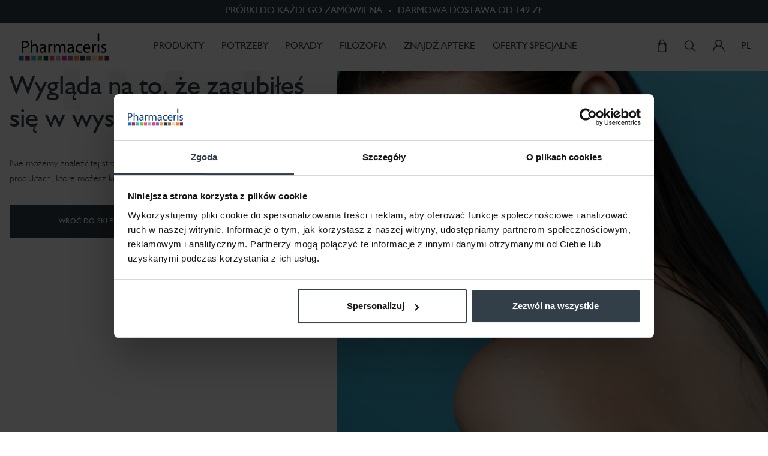

--- FILE ---
content_type: text/html
request_url: https://pharmaceris.com/page-not-found
body_size: 156173
content:
<!DOCTYPE html>
<html data-vue-meta-server-rendered lang="pl" data-vue-meta="lang">
<head>
  <!-- index for default theme -->
  <title data-vue-meta="true">Pharmaceris - 404 strony nie znaleziono</title> <meta data-vue-meta="true" charset="utf-8"><meta data-vue-meta="true" data-vmid="description" name="description" content="Pharmaceris"><meta data-vue-meta="true" name="viewport" content="width=device-width,initial-scale=1,maximum-scale=1,user-scalable=no,minimal-ui"><meta data-vue-meta="true" name="robots" content="index, follow"><meta data-vue-meta="true" name="mobile-web-app-capable" content="yes"><meta data-vue-meta="true" name="theme-color" content="#ffffff"><meta data-vue-meta="true" name="apple-mobile-web-app-status-bar-style" content="#ffffff"><meta data-vue-meta="true" name="msapplication-TileColor" content="#ffffff"><meta data-vue-meta="true" name="msapplication-TileImage" content="/assets/mstile-150x150.png"><meta data-vue-meta="true" name="description" content="Pharmaceris - 404 strony nie znaleziono"><meta data-vue-meta="true" property="og:site_name" content="Pharmaceris"><meta data-vue-meta="true" property="og:title" content="Pharmaceris - 404 strony nie znaleziono | Pharmaceris"><meta data-vue-meta="true" property="og:url" content="https://pharmaceris.com/page-not-found"><meta data-vue-meta="true" property="og:description" content="Pharmaceris - 404 strony nie znaleziono"><meta data-vue-meta="true" property="og:locale" content="pl_PL"><meta data-vue-meta="true" property="al:web:url" content="https://pharmaceris.com/page-not-found"><meta data-vue-meta="true" name="twitter:card" content="summary_large_image"><meta data-vue-meta="true" property="og:image" content="https://pharmaceris.com/assets/images/logo.png"><meta data-vue-meta="true" property="og:image:alt" content="Pharmaceris - Dermokosmetyki dla skóry problemowej"><meta data-vue-meta="true" name="twitter:image:alt" content="Pharmaceris - Dermokosmetyki dla skóry problemowej"><meta data-vue-meta="true" property="og:type" content="website">
  <link data-vue-meta="true" rel="preconnect" href="https://api.beta.pharmaceris.pl"><link data-vue-meta="true" rel="preconnect" href="https://www.google-analytics.com"><link data-vue-meta="true" rel="preconnect" href="https://cosmeticslab.user.com"><link data-vue-meta="true" rel="preconnect" href="https://api.segment.io"><link data-vue-meta="true" rel="preconnect" href="http://api.amplitude.com"><link data-vue-meta="true" rel="preconnect" href="https://stats.g.doubleclick.net"><link data-vue-meta="true" rel="preconnect" href="https://cockpit.beta.pharmaceris.pl"><link data-vue-meta="true" rel="icon" type="image/png" href="/assets/favicon-32x32.png" sizes="32x32"><link data-vue-meta="true" rel="icon" type="image/png" href="/assets/favicon-16x16.png" sizes="16x16"><link data-vue-meta="true" rel="mask-icon" href="/assets/pinned-tab-icon.svg" color="#ffffff"><link data-vue-meta="true" rel="apple-touch-icon" href="/assets/apple-touch-icon.png"><link data-vue-meta="true" rel="manifest" href="/assets/manifest.json"><link data-vue-meta="true" rel="alternate" href="https://pharmaceris.com/" hreflang="x-default"><link data-vue-meta="true" rel="alternate" href="https://pharmaceris.com/" hreflang="pl"><link data-vue-meta="true" rel="alternate" href="https://pharmaceris.com/en" hreflang="en"><link data-vue-meta="true" rel="alternate" href="https://pharmaceris.com/de" hreflang="de"><link data-vue-meta="true" rel="alternate" href="https://pharmaceris.com/fr" hreflang="fr"><link data-vue-meta="true" rel="canonical" href="https://pharmaceris.com/page-not-found"> <link rel="preload" href="/dist/manifest.d49e47c3661c09fbeff7.js" as="script"><link rel="preload" href="/dist/vendor.d49e47c3661c09fbeff7.js" as="script"><link rel="preload" href="/dist/app.d49e47c3661c09fbeff7.js" as="script"><link rel="prefetch" href="/dist/0.d49e47c3661c09fbeff7.js"><link rel="prefetch" href="/dist/1.d49e47c3661c09fbeff7.js"><link rel="prefetch" href="/dist/10.d49e47c3661c09fbeff7.js"><link rel="prefetch" href="/dist/100.d49e47c3661c09fbeff7.js"><link rel="prefetch" href="/dist/101.d49e47c3661c09fbeff7.js"><link rel="prefetch" href="/dist/102.d49e47c3661c09fbeff7.js"><link rel="prefetch" href="/dist/103.d49e47c3661c09fbeff7.js"><link rel="prefetch" href="/dist/104.d49e47c3661c09fbeff7.js"><link rel="prefetch" href="/dist/105.d49e47c3661c09fbeff7.js"><link rel="prefetch" href="/dist/106.d49e47c3661c09fbeff7.js"><link rel="prefetch" href="/dist/107.d49e47c3661c09fbeff7.js"><link rel="prefetch" href="/dist/108.d49e47c3661c09fbeff7.js"><link rel="prefetch" href="/dist/109.d49e47c3661c09fbeff7.js"><link rel="prefetch" href="/dist/11.d49e47c3661c09fbeff7.js"><link rel="prefetch" href="/dist/110.d49e47c3661c09fbeff7.js"><link rel="prefetch" href="/dist/111.d49e47c3661c09fbeff7.js"><link rel="prefetch" href="/dist/112.d49e47c3661c09fbeff7.js"><link rel="prefetch" href="/dist/113.d49e47c3661c09fbeff7.js"><link rel="prefetch" href="/dist/114.d49e47c3661c09fbeff7.js"><link rel="prefetch" href="/dist/115.d49e47c3661c09fbeff7.js"><link rel="prefetch" href="/dist/116.d49e47c3661c09fbeff7.js"><link rel="prefetch" href="/dist/117.d49e47c3661c09fbeff7.js"><link rel="prefetch" href="/dist/118.d49e47c3661c09fbeff7.js"><link rel="prefetch" href="/dist/119.d49e47c3661c09fbeff7.js"><link rel="prefetch" href="/dist/12.d49e47c3661c09fbeff7.js"><link rel="prefetch" href="/dist/120.d49e47c3661c09fbeff7.js"><link rel="prefetch" href="/dist/121.d49e47c3661c09fbeff7.js"><link rel="prefetch" href="/dist/122.d49e47c3661c09fbeff7.js"><link rel="prefetch" href="/dist/123.d49e47c3661c09fbeff7.js"><link rel="prefetch" href="/dist/124.d49e47c3661c09fbeff7.js"><link rel="prefetch" href="/dist/125.d49e47c3661c09fbeff7.js"><link rel="prefetch" href="/dist/126.d49e47c3661c09fbeff7.js"><link rel="prefetch" href="/dist/127.d49e47c3661c09fbeff7.js"><link rel="prefetch" href="/dist/128.d49e47c3661c09fbeff7.js"><link rel="prefetch" href="/dist/129.d49e47c3661c09fbeff7.js"><link rel="prefetch" href="/dist/13.d49e47c3661c09fbeff7.js"><link rel="prefetch" href="/dist/130.d49e47c3661c09fbeff7.js"><link rel="prefetch" href="/dist/131.d49e47c3661c09fbeff7.js"><link rel="prefetch" href="/dist/132.d49e47c3661c09fbeff7.js"><link rel="prefetch" href="/dist/133.d49e47c3661c09fbeff7.js"><link rel="prefetch" href="/dist/134.d49e47c3661c09fbeff7.js"><link rel="prefetch" href="/dist/135.d49e47c3661c09fbeff7.js"><link rel="prefetch" href="/dist/136.d49e47c3661c09fbeff7.js"><link rel="prefetch" href="/dist/137.d49e47c3661c09fbeff7.js"><link rel="prefetch" href="/dist/138.d49e47c3661c09fbeff7.js"><link rel="prefetch" href="/dist/139.d49e47c3661c09fbeff7.js"><link rel="prefetch" href="/dist/14.d49e47c3661c09fbeff7.js"><link rel="prefetch" href="/dist/140.d49e47c3661c09fbeff7.js"><link rel="prefetch" href="/dist/141.d49e47c3661c09fbeff7.js"><link rel="prefetch" href="/dist/142.d49e47c3661c09fbeff7.js"><link rel="prefetch" href="/dist/143.d49e47c3661c09fbeff7.js"><link rel="prefetch" href="/dist/144.d49e47c3661c09fbeff7.js"><link rel="prefetch" href="/dist/145.d49e47c3661c09fbeff7.js"><link rel="prefetch" href="/dist/146.d49e47c3661c09fbeff7.js"><link rel="prefetch" href="/dist/147.d49e47c3661c09fbeff7.js"><link rel="prefetch" href="/dist/148.d49e47c3661c09fbeff7.js"><link rel="prefetch" href="/dist/149.d49e47c3661c09fbeff7.js"><link rel="prefetch" href="/dist/15.d49e47c3661c09fbeff7.js"><link rel="prefetch" href="/dist/150.d49e47c3661c09fbeff7.js"><link rel="prefetch" href="/dist/151.d49e47c3661c09fbeff7.js"><link rel="prefetch" href="/dist/152.d49e47c3661c09fbeff7.js"><link rel="prefetch" href="/dist/153.d49e47c3661c09fbeff7.js"><link rel="prefetch" href="/dist/154.d49e47c3661c09fbeff7.js"><link rel="prefetch" href="/dist/155.d49e47c3661c09fbeff7.js"><link rel="prefetch" href="/dist/156.d49e47c3661c09fbeff7.js"><link rel="prefetch" href="/dist/157.d49e47c3661c09fbeff7.js"><link rel="prefetch" href="/dist/158.d49e47c3661c09fbeff7.js"><link rel="prefetch" href="/dist/159.d49e47c3661c09fbeff7.js"><link rel="prefetch" href="/dist/16.d49e47c3661c09fbeff7.js"><link rel="prefetch" href="/dist/160.d49e47c3661c09fbeff7.js"><link rel="prefetch" href="/dist/161.d49e47c3661c09fbeff7.js"><link rel="prefetch" href="/dist/162.d49e47c3661c09fbeff7.js"><link rel="prefetch" href="/dist/163.d49e47c3661c09fbeff7.js"><link rel="prefetch" href="/dist/164.d49e47c3661c09fbeff7.js"><link rel="prefetch" href="/dist/165.d49e47c3661c09fbeff7.js"><link rel="prefetch" href="/dist/166.d49e47c3661c09fbeff7.js"><link rel="prefetch" href="/dist/167.d49e47c3661c09fbeff7.js"><link rel="prefetch" href="/dist/168.d49e47c3661c09fbeff7.js"><link rel="prefetch" href="/dist/169.d49e47c3661c09fbeff7.js"><link rel="prefetch" href="/dist/17.d49e47c3661c09fbeff7.js"><link rel="prefetch" href="/dist/170.d49e47c3661c09fbeff7.js"><link rel="prefetch" href="/dist/171.d49e47c3661c09fbeff7.js"><link rel="prefetch" href="/dist/172.d49e47c3661c09fbeff7.js"><link rel="prefetch" href="/dist/173.d49e47c3661c09fbeff7.js"><link rel="prefetch" href="/dist/174.d49e47c3661c09fbeff7.js"><link rel="prefetch" href="/dist/175.d49e47c3661c09fbeff7.js"><link rel="prefetch" href="/dist/176.d49e47c3661c09fbeff7.js"><link rel="prefetch" href="/dist/177.d49e47c3661c09fbeff7.js"><link rel="prefetch" href="/dist/178.d49e47c3661c09fbeff7.js"><link rel="prefetch" href="/dist/179.d49e47c3661c09fbeff7.js"><link rel="prefetch" href="/dist/18.d49e47c3661c09fbeff7.js"><link rel="prefetch" href="/dist/180.d49e47c3661c09fbeff7.js"><link rel="prefetch" href="/dist/181.d49e47c3661c09fbeff7.js"><link rel="prefetch" href="/dist/182.d49e47c3661c09fbeff7.js"><link rel="prefetch" href="/dist/183.d49e47c3661c09fbeff7.js"><link rel="prefetch" href="/dist/184.d49e47c3661c09fbeff7.js"><link rel="prefetch" href="/dist/185.d49e47c3661c09fbeff7.js"><link rel="prefetch" href="/dist/186.d49e47c3661c09fbeff7.js"><link rel="prefetch" href="/dist/187.d49e47c3661c09fbeff7.js"><link rel="prefetch" href="/dist/188.d49e47c3661c09fbeff7.js"><link rel="prefetch" href="/dist/189.d49e47c3661c09fbeff7.js"><link rel="prefetch" href="/dist/19.d49e47c3661c09fbeff7.js"><link rel="prefetch" href="/dist/190.d49e47c3661c09fbeff7.js"><link rel="prefetch" href="/dist/191.d49e47c3661c09fbeff7.js"><link rel="prefetch" href="/dist/192.d49e47c3661c09fbeff7.js"><link rel="prefetch" href="/dist/193.d49e47c3661c09fbeff7.js"><link rel="prefetch" href="/dist/194.d49e47c3661c09fbeff7.js"><link rel="prefetch" href="/dist/195.d49e47c3661c09fbeff7.js"><link rel="prefetch" href="/dist/196.d49e47c3661c09fbeff7.js"><link rel="prefetch" href="/dist/197.d49e47c3661c09fbeff7.js"><link rel="prefetch" href="/dist/198.d49e47c3661c09fbeff7.js"><link rel="prefetch" href="/dist/199.d49e47c3661c09fbeff7.js"><link rel="prefetch" href="/dist/2.d49e47c3661c09fbeff7.js"><link rel="prefetch" href="/dist/20.d49e47c3661c09fbeff7.js"><link rel="prefetch" href="/dist/200.d49e47c3661c09fbeff7.js"><link rel="prefetch" href="/dist/201.d49e47c3661c09fbeff7.js"><link rel="prefetch" href="/dist/202.d49e47c3661c09fbeff7.js"><link rel="prefetch" href="/dist/203.d49e47c3661c09fbeff7.js"><link rel="prefetch" href="/dist/204.d49e47c3661c09fbeff7.js"><link rel="prefetch" href="/dist/205.d49e47c3661c09fbeff7.js"><link rel="prefetch" href="/dist/206.d49e47c3661c09fbeff7.js"><link rel="prefetch" href="/dist/207.d49e47c3661c09fbeff7.js"><link rel="prefetch" href="/dist/208.d49e47c3661c09fbeff7.js"><link rel="prefetch" href="/dist/209.d49e47c3661c09fbeff7.js"><link rel="prefetch" href="/dist/21.d49e47c3661c09fbeff7.js"><link rel="prefetch" href="/dist/210.d49e47c3661c09fbeff7.js"><link rel="prefetch" href="/dist/211.d49e47c3661c09fbeff7.js"><link rel="prefetch" href="/dist/212.d49e47c3661c09fbeff7.js"><link rel="prefetch" href="/dist/213.d49e47c3661c09fbeff7.js"><link rel="prefetch" href="/dist/214.d49e47c3661c09fbeff7.js"><link rel="prefetch" href="/dist/215.d49e47c3661c09fbeff7.js"><link rel="prefetch" href="/dist/216.d49e47c3661c09fbeff7.js"><link rel="prefetch" href="/dist/217.d49e47c3661c09fbeff7.js"><link rel="prefetch" href="/dist/218.d49e47c3661c09fbeff7.js"><link rel="prefetch" href="/dist/219.d49e47c3661c09fbeff7.js"><link rel="prefetch" href="/dist/22.d49e47c3661c09fbeff7.js"><link rel="prefetch" href="/dist/220.d49e47c3661c09fbeff7.js"><link rel="prefetch" href="/dist/221.d49e47c3661c09fbeff7.js"><link rel="prefetch" href="/dist/222.d49e47c3661c09fbeff7.js"><link rel="prefetch" href="/dist/223.d49e47c3661c09fbeff7.js"><link rel="prefetch" href="/dist/224.d49e47c3661c09fbeff7.js"><link rel="prefetch" href="/dist/225.d49e47c3661c09fbeff7.js"><link rel="prefetch" href="/dist/226.d49e47c3661c09fbeff7.js"><link rel="prefetch" href="/dist/227.d49e47c3661c09fbeff7.js"><link rel="prefetch" href="/dist/228.d49e47c3661c09fbeff7.js"><link rel="prefetch" href="/dist/229.d49e47c3661c09fbeff7.js"><link rel="prefetch" href="/dist/23.d49e47c3661c09fbeff7.js"><link rel="prefetch" href="/dist/230.d49e47c3661c09fbeff7.js"><link rel="prefetch" href="/dist/231.d49e47c3661c09fbeff7.js"><link rel="prefetch" href="/dist/232.d49e47c3661c09fbeff7.js"><link rel="prefetch" href="/dist/233.d49e47c3661c09fbeff7.js"><link rel="prefetch" href="/dist/234.d49e47c3661c09fbeff7.js"><link rel="prefetch" href="/dist/24.d49e47c3661c09fbeff7.js"><link rel="prefetch" href="/dist/25.d49e47c3661c09fbeff7.js"><link rel="prefetch" href="/dist/26.d49e47c3661c09fbeff7.js"><link rel="prefetch" href="/dist/27.d49e47c3661c09fbeff7.js"><link rel="prefetch" href="/dist/28.d49e47c3661c09fbeff7.js"><link rel="prefetch" href="/dist/29.d49e47c3661c09fbeff7.js"><link rel="prefetch" href="/dist/3.d49e47c3661c09fbeff7.js"><link rel="prefetch" href="/dist/30.d49e47c3661c09fbeff7.js"><link rel="prefetch" href="/dist/31.d49e47c3661c09fbeff7.js"><link rel="prefetch" href="/dist/32.d49e47c3661c09fbeff7.js"><link rel="prefetch" href="/dist/33.d49e47c3661c09fbeff7.js"><link rel="prefetch" href="/dist/34.d49e47c3661c09fbeff7.js"><link rel="prefetch" href="/dist/35.d49e47c3661c09fbeff7.js"><link rel="prefetch" href="/dist/36.d49e47c3661c09fbeff7.js"><link rel="prefetch" href="/dist/37.d49e47c3661c09fbeff7.js"><link rel="prefetch" href="/dist/38.d49e47c3661c09fbeff7.js"><link rel="prefetch" href="/dist/39.d49e47c3661c09fbeff7.js"><link rel="prefetch" href="/dist/4.d49e47c3661c09fbeff7.js"><link rel="prefetch" href="/dist/40.d49e47c3661c09fbeff7.js"><link rel="prefetch" href="/dist/41.d49e47c3661c09fbeff7.js"><link rel="prefetch" href="/dist/42.d49e47c3661c09fbeff7.js"><link rel="prefetch" href="/dist/43.d49e47c3661c09fbeff7.js"><link rel="prefetch" href="/dist/44.d49e47c3661c09fbeff7.js"><link rel="prefetch" href="/dist/45.d49e47c3661c09fbeff7.js"><link rel="prefetch" href="/dist/46.d49e47c3661c09fbeff7.js"><link rel="prefetch" href="/dist/47.d49e47c3661c09fbeff7.js"><link rel="prefetch" href="/dist/48.d49e47c3661c09fbeff7.js"><link rel="prefetch" href="/dist/5.d49e47c3661c09fbeff7.js"><link rel="prefetch" href="/dist/51.d49e47c3661c09fbeff7.js"><link rel="prefetch" href="/dist/52.d49e47c3661c09fbeff7.js"><link rel="prefetch" href="/dist/53.d49e47c3661c09fbeff7.js"><link rel="prefetch" href="/dist/54.d49e47c3661c09fbeff7.js"><link rel="prefetch" href="/dist/55.d49e47c3661c09fbeff7.js"><link rel="prefetch" href="/dist/56.d49e47c3661c09fbeff7.js"><link rel="prefetch" href="/dist/57.d49e47c3661c09fbeff7.js"><link rel="prefetch" href="/dist/58.d49e47c3661c09fbeff7.js"><link rel="prefetch" href="/dist/59.d49e47c3661c09fbeff7.js"><link rel="prefetch" href="/dist/6.d49e47c3661c09fbeff7.js"><link rel="prefetch" href="/dist/60.d49e47c3661c09fbeff7.js"><link rel="prefetch" href="/dist/61.d49e47c3661c09fbeff7.js"><link rel="prefetch" href="/dist/62.d49e47c3661c09fbeff7.js"><link rel="prefetch" href="/dist/63.d49e47c3661c09fbeff7.js"><link rel="prefetch" href="/dist/64.d49e47c3661c09fbeff7.js"><link rel="prefetch" href="/dist/65.d49e47c3661c09fbeff7.js"><link rel="prefetch" href="/dist/66.d49e47c3661c09fbeff7.js"><link rel="prefetch" href="/dist/67.d49e47c3661c09fbeff7.js"><link rel="prefetch" href="/dist/68.d49e47c3661c09fbeff7.js"><link rel="prefetch" href="/dist/69.d49e47c3661c09fbeff7.js"><link rel="prefetch" href="/dist/7.d49e47c3661c09fbeff7.js"><link rel="prefetch" href="/dist/70.d49e47c3661c09fbeff7.js"><link rel="prefetch" href="/dist/8.d49e47c3661c09fbeff7.js"><link rel="prefetch" href="/dist/83.d49e47c3661c09fbeff7.js"><link rel="prefetch" href="/dist/84.d49e47c3661c09fbeff7.js"><link rel="prefetch" href="/dist/85.d49e47c3661c09fbeff7.js"><link rel="prefetch" href="/dist/86.d49e47c3661c09fbeff7.js"><link rel="prefetch" href="/dist/87.d49e47c3661c09fbeff7.js"><link rel="prefetch" href="/dist/88.d49e47c3661c09fbeff7.js"><link rel="prefetch" href="/dist/89.d49e47c3661c09fbeff7.js"><link rel="prefetch" href="/dist/9.d49e47c3661c09fbeff7.js"><link rel="prefetch" href="/dist/90.d49e47c3661c09fbeff7.js"><link rel="prefetch" href="/dist/91.d49e47c3661c09fbeff7.js"><link rel="prefetch" href="/dist/92.d49e47c3661c09fbeff7.js"><link rel="prefetch" href="/dist/93.d49e47c3661c09fbeff7.js"><link rel="prefetch" href="/dist/94.d49e47c3661c09fbeff7.js"><link rel="prefetch" href="/dist/95.d49e47c3661c09fbeff7.js"><link rel="prefetch" href="/dist/96.d49e47c3661c09fbeff7.js"><link rel="prefetch" href="/dist/97.d49e47c3661c09fbeff7.js"><link rel="prefetch" href="/dist/98.d49e47c3661c09fbeff7.js"><link rel="prefetch" href="/dist/99.d49e47c3661c09fbeff7.js"><link rel="prefetch" href="/dist/assets/ue-new.css"><link rel="prefetch" href="/dist/leaflet.edgebuffer.d49e47c3661c09fbeff7.js"><link rel="prefetch" href="/dist/ue_sw.js"><link rel="prefetch" href="/dist/vendors~bodybuilder.d49e47c3661c09fbeff7.js"><link rel="prefetch" href="/dist/vendors~leaflet.markercluster.d49e47c3661c09fbeff7.js"><link rel="prefetch" href="/dist/vendors~vsf-layout-default~vsf-layout-emotopic.d49e47c3661c09fbeff7.js"><link rel="prefetch" href="/dist/vsf-layout-default.d49e47c3661c09fbeff7.js"><link rel="prefetch" href="/dist/vsf-layout-default~vsf-layout-emotopic.d49e47c3661c09fbeff7.js"><link rel="prefetch" href="/dist/vsf-layout-emotopic.d49e47c3661c09fbeff7.js"><link rel="prefetch" href="/dist/vsf-layout-empty.d49e47c3661c09fbeff7.js"><link rel="prefetch" href="/dist/vsf-layout-minimal.d49e47c3661c09fbeff7.js"><link rel="prefetch" href="/dist/vsf-layout-xml.d49e47c3661c09fbeff7.js"><link rel="prefetch" href="/dist/vsf-search-adapter-0.d49e47c3661c09fbeff7.js"> <style data-vue-ssr-id="67b0a070:0 67b0a070:1 1e7e539e:0 130fd5c8:0 2d0fd146:0 524e1bbd:0 28ffc574:0 785444d5:0">.leaflet-image-layer,.leaflet-layer,.leaflet-marker-icon,.leaflet-marker-shadow,.leaflet-pane,.leaflet-pane>canvas,.leaflet-pane>svg,.leaflet-tile,.leaflet-tile-container,.leaflet-zoom-box{position:absolute;left:0;top:0}.leaflet-container{overflow:hidden}.leaflet-marker-icon,.leaflet-marker-shadow,.leaflet-tile{-webkit-user-select:none;-moz-user-select:none;user-select:none;-webkit-user-drag:none}.leaflet-tile::selection{background:0 0}.leaflet-safari .leaflet-tile{image-rendering:-webkit-optimize-contrast}.leaflet-safari .leaflet-tile-container{width:1600px;height:1600px;-webkit-transform-origin:0 0}.leaflet-marker-icon,.leaflet-marker-shadow{display:block}.leaflet-container .leaflet-overlay-pane svg{max-width:none!important;max-height:none!important}.leaflet-container .leaflet-marker-pane img,.leaflet-container .leaflet-shadow-pane img,.leaflet-container .leaflet-tile,.leaflet-container .leaflet-tile-pane img,.leaflet-container img.leaflet-image-layer{max-width:none!important;max-height:none!important;width:auto;padding:0}.leaflet-container.leaflet-touch-zoom{-ms-touch-action:pan-x pan-y;touch-action:pan-x pan-y}.leaflet-container.leaflet-touch-drag{-ms-touch-action:pinch-zoom;touch-action:none;touch-action:pinch-zoom}.leaflet-container.leaflet-touch-drag.leaflet-touch-zoom{-ms-touch-action:none;touch-action:none}.leaflet-container{-webkit-tap-highlight-color:transparent}.leaflet-container a{-webkit-tap-highlight-color:rgba(51,181,229,.4)}.leaflet-tile{filter:inherit;visibility:hidden}.leaflet-tile-loaded{visibility:inherit}.leaflet-zoom-box{width:0;height:0;-moz-box-sizing:border-box;box-sizing:border-box;z-index:800}.leaflet-overlay-pane svg{-moz-user-select:none}.leaflet-pane{z-index:400}.leaflet-tile-pane{z-index:200}.leaflet-overlay-pane{z-index:400}.leaflet-shadow-pane{z-index:500}.leaflet-marker-pane{z-index:600}.leaflet-tooltip-pane{z-index:650}.leaflet-popup-pane{z-index:700}.leaflet-map-pane canvas{z-index:100}.leaflet-map-pane svg{z-index:200}.leaflet-vml-shape{width:1px;height:1px}.lvml{behavior:url(#default#VML);display:inline-block;position:absolute}.leaflet-control{position:relative;z-index:800;pointer-events:visiblePainted;pointer-events:auto}.leaflet-bottom,.leaflet-top{position:absolute;z-index:1000;pointer-events:none}.leaflet-top{top:0}.leaflet-right{right:0}.leaflet-bottom{bottom:0}.leaflet-left{left:0}.leaflet-control{float:left;clear:both}.leaflet-right .leaflet-control{float:right}.leaflet-top .leaflet-control{margin-top:10px}.leaflet-bottom .leaflet-control{margin-bottom:10px}.leaflet-left .leaflet-control{margin-left:10px}.leaflet-right .leaflet-control{margin-right:10px}.leaflet-fade-anim .leaflet-popup{opacity:0;-webkit-transition:opacity .2s linear;-moz-transition:opacity .2s linear;transition:opacity .2s linear}.leaflet-fade-anim .leaflet-map-pane .leaflet-popup{opacity:1}.leaflet-zoom-animated{-webkit-transform-origin:0 0;-ms-transform-origin:0 0;transform-origin:0 0}svg.leaflet-zoom-animated{will-change:transform}.leaflet-zoom-anim .leaflet-zoom-animated{-webkit-transition:-webkit-transform .25s cubic-bezier(0,0,.25,1);-moz-transition:-moz-transform .25s cubic-bezier(0,0,.25,1);transition:transform .25s cubic-bezier(0,0,.25,1)}.leaflet-pan-anim .leaflet-tile,.leaflet-zoom-anim .leaflet-tile{-webkit-transition:none;-moz-transition:none;transition:none}.leaflet-zoom-anim .leaflet-zoom-hide{visibility:hidden}.leaflet-interactive{cursor:pointer}.leaflet-grab{cursor:-webkit-grab;cursor:-moz-grab;cursor:grab}.leaflet-crosshair,.leaflet-crosshair .leaflet-interactive{cursor:crosshair}.leaflet-control,.leaflet-popup-pane{cursor:auto}.leaflet-dragging .leaflet-grab,.leaflet-dragging .leaflet-grab .leaflet-interactive,.leaflet-dragging .leaflet-marker-draggable{cursor:move;cursor:-webkit-grabbing;cursor:-moz-grabbing;cursor:grabbing}.leaflet-image-layer,.leaflet-marker-icon,.leaflet-marker-shadow,.leaflet-pane>svg path,.leaflet-tile-container{pointer-events:none}.leaflet-image-layer.leaflet-interactive,.leaflet-marker-icon.leaflet-interactive,.leaflet-pane>svg path.leaflet-interactive,svg.leaflet-image-layer.leaflet-interactive path{pointer-events:visiblePainted;pointer-events:auto}.leaflet-container{background:#ddd;outline-offset:1px}.leaflet-container a{color:#0078a8}.leaflet-zoom-box{border:2px dotted #38f;background:rgba(255,255,255,.5)}.leaflet-container{font-family:"Helvetica Neue",Arial,Helvetica,sans-serif;font-size:12px;font-size:.75rem;line-height:1.5}.leaflet-bar{box-shadow:0 1px 5px rgba(0,0,0,.65);border-radius:4px}.leaflet-bar a{background-color:#fff;border-bottom:1px solid #ccc;width:26px;height:26px;line-height:26px;display:block;text-align:center;text-decoration:none;color:#000}.leaflet-bar a,.leaflet-control-layers-toggle{background-position:50% 50%;background-repeat:no-repeat;display:block}.leaflet-bar a:focus,.leaflet-bar a:hover{background-color:#f4f4f4}.leaflet-bar a:first-child{border-top-left-radius:4px;border-top-right-radius:4px}.leaflet-bar a:last-child{border-bottom-left-radius:4px;border-bottom-right-radius:4px;border-bottom:none}.leaflet-bar a.leaflet-disabled{cursor:default;background-color:#f4f4f4;color:#bbb}.leaflet-touch .leaflet-bar a{width:30px;height:30px;line-height:30px}.leaflet-touch .leaflet-bar a:first-child{border-top-left-radius:2px;border-top-right-radius:2px}.leaflet-touch .leaflet-bar a:last-child{border-bottom-left-radius:2px;border-bottom-right-radius:2px}.leaflet-control-zoom-in,.leaflet-control-zoom-out{font:bold 18px 'Lucida Console',Monaco,monospace;text-indent:1px}.leaflet-touch .leaflet-control-zoom-in,.leaflet-touch .leaflet-control-zoom-out{font-size:22px}.leaflet-control-layers{box-shadow:0 1px 5px rgba(0,0,0,.4);background:#fff;border-radius:5px}.leaflet-control-layers-toggle{background-image:url(/dist/assets/layers.png?a6137456ed160d7606981aa57c559898);width:36px;height:36px}.leaflet-retina .leaflet-control-layers-toggle{background-image:url(/dist/assets/layers-2x.png?4f0283c6ce28e888000e978e537a6a56);background-size:26px 26px}.leaflet-touch .leaflet-control-layers-toggle{width:44px;height:44px}.leaflet-control-layers .leaflet-control-layers-list,.leaflet-control-layers-expanded .leaflet-control-layers-toggle{display:none}.leaflet-control-layers-expanded .leaflet-control-layers-list{display:block;position:relative}.leaflet-control-layers-expanded{padding:6px 10px 6px 6px;color:#333;background:#fff}.leaflet-control-layers-scrollbar{overflow-y:scroll;overflow-x:hidden;padding-right:5px}.leaflet-control-layers-selector{margin-top:2px;position:relative;top:1px}.leaflet-control-layers label{display:block;font-size:13px;font-size:1.08333em}.leaflet-control-layers-separator{height:0;border-top:1px solid #ddd;margin:5px -10px 5px -6px}.leaflet-default-icon-path{background-image:url(/dist/assets/marker-icon.png?2273e3d8ad9264b7daa5bdbf8e6b47f8)}.leaflet-container .leaflet-control-attribution{background:#fff;background:rgba(255,255,255,.8);margin:0}.leaflet-control-attribution,.leaflet-control-scale-line{padding:0 5px;color:#333;line-height:1.4}.leaflet-control-attribution a{text-decoration:none}.leaflet-control-attribution a:focus,.leaflet-control-attribution a:hover{text-decoration:underline}.leaflet-control-attribution svg{display:inline!important}.leaflet-left .leaflet-control-scale{margin-left:5px}.leaflet-bottom .leaflet-control-scale{margin-bottom:5px}.leaflet-control-scale-line{border:2px solid #777;border-top:none;line-height:1.1;padding:2px 5px 1px;white-space:nowrap;overflow:hidden;-moz-box-sizing:border-box;box-sizing:border-box;background:#fff;background:rgba(255,255,255,.5)}.leaflet-control-scale-line:not(:first-child){border-top:2px solid #777;border-bottom:none;margin-top:-2px}.leaflet-control-scale-line:not(:first-child):not(:last-child){border-bottom:2px solid #777}.leaflet-touch .leaflet-bar,.leaflet-touch .leaflet-control-attribution,.leaflet-touch .leaflet-control-layers{box-shadow:none}.leaflet-touch .leaflet-bar,.leaflet-touch .leaflet-control-layers{border:2px solid rgba(0,0,0,.2);background-clip:padding-box}.leaflet-popup{position:absolute;text-align:center;margin-bottom:20px}.leaflet-popup-content-wrapper{padding:1px;text-align:left;border-radius:12px}.leaflet-popup-content{margin:13px 24px 13px 20px;line-height:1.3;font-size:13px;font-size:1.08333em;min-height:1px}.leaflet-popup-content p{margin:17px 0;margin:1.3em 0}.leaflet-popup-tip-container{width:40px;height:20px;position:absolute;left:50%;margin-top:-1px;margin-left:-20px;overflow:hidden;pointer-events:none}.leaflet-popup-tip{width:17px;height:17px;padding:1px;margin:-10px auto 0;pointer-events:auto;-webkit-transform:rotate(45deg);-moz-transform:rotate(45deg);-ms-transform:rotate(45deg);transform:rotate(45deg)}.leaflet-popup-content-wrapper,.leaflet-popup-tip{background:#fff;color:#333;box-shadow:0 3px 14px rgba(0,0,0,.4)}.leaflet-container a.leaflet-popup-close-button{position:absolute;top:0;right:0;border:none;text-align:center;width:24px;height:24px;font:16px/24px Tahoma,Verdana,sans-serif;color:#757575;text-decoration:none;background:0 0}.leaflet-container a.leaflet-popup-close-button:focus,.leaflet-container a.leaflet-popup-close-button:hover{color:#585858}.leaflet-popup-scrolled{overflow:auto;border-bottom:1px solid #ddd;border-top:1px solid #ddd}.leaflet-oldie .leaflet-popup-content-wrapper{-ms-zoom:1}.leaflet-oldie .leaflet-popup-tip{width:24px;margin:0 auto}.leaflet-oldie .leaflet-control-layers,.leaflet-oldie .leaflet-control-zoom,.leaflet-oldie .leaflet-popup-content-wrapper,.leaflet-oldie .leaflet-popup-tip{border:1px solid #999}.leaflet-div-icon{background:#fff;border:1px solid #666}.leaflet-tooltip{position:absolute;padding:6px;background-color:#fff;border:1px solid #fff;border-radius:3px;color:#222;white-space:nowrap;-webkit-user-select:none;-moz-user-select:none;-ms-user-select:none;user-select:none;pointer-events:none;box-shadow:0 1px 3px rgba(0,0,0,.4)}.leaflet-tooltip.leaflet-interactive{cursor:pointer;pointer-events:auto}.leaflet-tooltip-bottom:before,.leaflet-tooltip-left:before,.leaflet-tooltip-right:before,.leaflet-tooltip-top:before{position:absolute;pointer-events:none;border:6px solid transparent;background:0 0;content:""}.leaflet-tooltip-bottom{margin-top:6px}.leaflet-tooltip-top{margin-top:-6px}.leaflet-tooltip-bottom:before,.leaflet-tooltip-top:before{left:50%;margin-left:-6px}.leaflet-tooltip-top:before{bottom:0;margin-bottom:-12px;border-top-color:#fff}.leaflet-tooltip-bottom:before{top:0;margin-top:-12px;margin-left:-6px;border-bottom-color:#fff}.leaflet-tooltip-left{margin-left:-6px}.leaflet-tooltip-right{margin-left:6px}.leaflet-tooltip-left:before,.leaflet-tooltip-right:before{top:50%;margin-top:-6px}.leaflet-tooltip-left:before{right:0;margin-right:-12px;border-left-color:#fff}.leaflet-tooltip-right:before{left:0;margin-left:-12px;border-right-color:#fff}@media print{.leaflet-control{-webkit-print-color-adjust:exact;color-adjust:exact}}:root{--blue:#007bff;--indigo:#6610f2;--purple:#6f42c1;--pink:#e83e8c;--red:#d93214;--orange:#fd7e14;--yellow:#ffc107;--green:#28a745;--teal:#20c997;--cyan:#17a2b8;--white:#fff;--gray:#6c757d;--gray-dark:#343a40;--primary:#007bff;--secondary:#6c757d;--success:#28a745;--info:#17a2b8;--warning:#ffc107;--danger:#d93214;--light:#f8f9fa;--dark:#343a40;--breakpoint-xs:0;--breakpoint-sm:576px;--breakpoint-md:768px;--breakpoint-lg:992px;--breakpoint-xl:1332px;--font-family-sans-serif:-apple-system,BlinkMacSystemFont,"Segoe UI",Roboto,"Helvetica Neue",Arial,"Noto Sans","Liberation Sans",sans-serif,"Apple Color Emoji","Segoe UI Emoji","Segoe UI Symbol","Noto Color Emoji";--font-family-monospace:SFMono-Regular,Menlo,Monaco,Consolas,"Liberation Mono","Courier New",monospace}*,::after,::before{-webkit-box-sizing:border-box;box-sizing:border-box}html{font-family:sans-serif;line-height:1.15;-webkit-text-size-adjust:100%;-webkit-tap-highlight-color:transparent}article,aside,figcaption,figure,footer,header,hgroup,main,nav,section{display:block}body{margin:0;font-family:-apple-system,BlinkMacSystemFont,"Segoe UI",Roboto,"Helvetica Neue",Arial,"Noto Sans","Liberation Sans",sans-serif,"Apple Color Emoji","Segoe UI Emoji","Segoe UI Symbol","Noto Color Emoji";font-size:1rem;font-weight:400;line-height:1.5;color:#212529;text-align:left;background-color:#fff}[tabindex="-1"]:focus:not(:focus-visible){outline:0!important}hr{-webkit-box-sizing:content-box;box-sizing:content-box;height:0;overflow:visible}h1,h2,h3,h4,h5,h6{margin-top:0;margin-bottom:.5rem}p{margin-top:0;margin-bottom:1rem}abbr[data-original-title],abbr[title]{text-decoration:underline;-webkit-text-decoration:underline dotted;text-decoration:underline dotted;cursor:help;border-bottom:0;text-decoration-skip-ink:none}address{margin-bottom:1rem;font-style:normal;line-height:inherit}dl,ol,ul{margin-top:0;margin-bottom:1rem}ol ol,ol ul,ul ol,ul ul{margin-bottom:0}dt{font-weight:700}dd{margin-bottom:.5rem;margin-left:0}blockquote{margin:0 0 1rem}b,strong{font-weight:bolder}small{font-size:80%}sub,sup{position:relative;font-size:75%;line-height:0;vertical-align:baseline}sub{bottom:-.25em}sup{top:-.5em}a{color:#007bff;text-decoration:none;background-color:rgba(0,0,0,0)}a:hover{color:#0056b3;text-decoration:underline}a:not([href]):not([class]){color:inherit;text-decoration:none}a:not([href]):not([class]):hover{color:inherit;text-decoration:none}code,kbd,pre,samp{font-family:SFMono-Regular,Menlo,Monaco,Consolas,"Liberation Mono","Courier New",monospace;font-size:1em}pre{margin-top:0;margin-bottom:1rem;overflow:auto;-ms-overflow-style:scrollbar}figure{margin:0 0 1rem}img{vertical-align:middle;border-style:none}svg{overflow:hidden;vertical-align:middle}table{border-collapse:collapse}caption{padding-top:.75rem;padding-bottom:.75rem;color:#6c757d;text-align:left;caption-side:bottom}th{text-align:inherit;text-align:-webkit-match-parent}label{display:inline-block;margin-bottom:.5rem}button{border-radius:0}button:focus:not(:focus-visible){outline:0}button,input,optgroup,select,textarea{margin:0;font-family:inherit;font-size:inherit;line-height:inherit}button,input{overflow:visible}button,select{text-transform:none}[role=button]{cursor:pointer}select{word-wrap:normal}[type=button],[type=reset],[type=submit],button{-webkit-appearance:button}[type=button]:not(:disabled),[type=reset]:not(:disabled),[type=submit]:not(:disabled),button:not(:disabled){cursor:pointer}[type=button]::-moz-focus-inner,[type=reset]::-moz-focus-inner,[type=submit]::-moz-focus-inner,button::-moz-focus-inner{padding:0;border-style:none}input[type=checkbox],input[type=radio]{-webkit-box-sizing:border-box;box-sizing:border-box;padding:0}textarea{overflow:auto;resize:vertical}fieldset{min-width:0;padding:0;margin:0;border:0}legend{display:block;width:100%;max-width:100%;padding:0;margin-bottom:.5rem;font-size:1.5rem;line-height:inherit;color:inherit;white-space:normal}progress{vertical-align:baseline}[type=number]::-webkit-inner-spin-button,[type=number]::-webkit-outer-spin-button{height:auto}[type=search]{outline-offset:-2px;-webkit-appearance:none}[type=search]::-webkit-search-decoration{-webkit-appearance:none}::-webkit-file-upload-button{font:inherit;-webkit-appearance:button}output{display:inline-block}summary{display:list-item;cursor:pointer}template{display:none}[hidden]{display:none!important}.h1,.h2,.h3,.h4,.h5,.h6,h1,h2,h3,h4,h5,h6{margin-bottom:.5rem;font-weight:500;line-height:1.2}.h1,h1{font-size:2.5rem}.h2,h2{font-size:2rem}.h3,h3{font-size:1.75rem}.h4,h4{font-size:1.5rem}.h5,h5{font-size:1.25rem}.h6,h6{font-size:1rem}.lead{font-size:1.25rem;font-weight:300}.display-1{font-size:6rem;font-weight:300;line-height:1.2}.display-2{font-size:5.5rem;font-weight:300;line-height:1.2}.display-3{font-size:4.5rem;font-weight:300;line-height:1.2}.display-4{font-size:3.5rem;font-weight:300;line-height:1.2}hr{margin-top:1rem;margin-bottom:1rem;border:0;border-top:1px solid rgba(0,0,0,.1)}.small,small{font-size:80%;font-weight:400}.mark,mark{padding:.2em;background-color:#fcf8e3}.list-unstyled{padding-left:0;list-style:none}.list-inline{padding-left:0;list-style:none}.list-inline-item{display:inline-block}.list-inline-item:not(:last-child){margin-right:.5rem}.initialism{font-size:90%;text-transform:uppercase}.blockquote{margin-bottom:1rem;font-size:1.25rem}.blockquote-footer{display:block;font-size:80%;color:#6c757d}.blockquote-footer::before{content:"\2014\A0"}.img-fluid{max-width:100%;height:auto}.img-thumbnail{padding:.25rem;background-color:#fff;border:1px solid #dee2e6;border-radius:.25rem;max-width:100%;height:auto}.figure{display:inline-block}.figure-img{margin-bottom:.5rem;line-height:1}.figure-caption{font-size:90%;color:#6c757d}code{font-size:87.5%;color:#e83e8c;word-wrap:break-word}a>code{color:inherit}kbd{padding:.2rem .4rem;font-size:87.5%;color:#fff;background-color:#212529;border-radius:.2rem}kbd kbd{padding:0;font-size:100%;font-weight:700}pre{display:block;font-size:87.5%;color:#212529}pre code{font-size:inherit;color:inherit;word-break:normal}.pre-scrollable{max-height:340px;overflow-y:scroll}.container,.container-fluid,.container-lg,.container-md,.container-sm,.container-xl{width:100%;padding-right:5px;padding-left:5px;margin-right:auto;margin-left:auto}@media(min-width:576px){.container,.container-sm{max-width:540px}}@media(min-width:768px){.container,.container-md,.container-sm{max-width:720px}}@media(min-width:992px){.container,.container-lg,.container-md,.container-sm{max-width:960px}}@media(min-width:1332px){.container,.container-lg,.container-md,.container-sm,.container-xl{max-width:1140px}}.row{display:-ms-flexbox;display:flex;-ms-flex-wrap:wrap;flex-wrap:wrap;margin-right:-5px;margin-left:-5px}.no-gutters{margin-right:0;margin-left:0}.no-gutters>.col,.no-gutters>[class*=col-]{padding-right:0;padding-left:0}.col,.col-1,.col-10,.col-11,.col-12,.col-2,.col-3,.col-4,.col-5,.col-6,.col-7,.col-8,.col-9,.col-auto,.col-lg,.col-lg-1,.col-lg-10,.col-lg-11,.col-lg-12,.col-lg-2,.col-lg-3,.col-lg-4,.col-lg-5,.col-lg-6,.col-lg-7,.col-lg-8,.col-lg-9,.col-lg-auto,.col-md,.col-md-1,.col-md-10,.col-md-11,.col-md-12,.col-md-2,.col-md-3,.col-md-4,.col-md-5,.col-md-6,.col-md-7,.col-md-8,.col-md-9,.col-md-auto,.col-sm,.col-sm-1,.col-sm-10,.col-sm-11,.col-sm-12,.col-sm-2,.col-sm-3,.col-sm-4,.col-sm-5,.col-sm-6,.col-sm-7,.col-sm-8,.col-sm-9,.col-sm-auto,.col-xl,.col-xl-1,.col-xl-10,.col-xl-11,.col-xl-12,.col-xl-2,.col-xl-3,.col-xl-4,.col-xl-5,.col-xl-6,.col-xl-7,.col-xl-8,.col-xl-9,.col-xl-auto{position:relative;width:100%;padding-right:5px;padding-left:5px}.col{-ms-flex-preferred-size:0;flex-basis:0;-ms-flex-positive:1;flex-grow:1;max-width:100%}.row-cols-1>*{-ms-flex:0 0 100%;flex:0 0 100%;max-width:100%}.row-cols-2>*{-ms-flex:0 0 50%;flex:0 0 50%;max-width:50%}.row-cols-3>*{-ms-flex:0 0 33.3333333333%;flex:0 0 33.3333333333%;max-width:33.3333333333%}.row-cols-4>*{-ms-flex:0 0 25%;flex:0 0 25%;max-width:25%}.row-cols-5>*{-ms-flex:0 0 20%;flex:0 0 20%;max-width:20%}.row-cols-6>*{-ms-flex:0 0 16.6666666667%;flex:0 0 16.6666666667%;max-width:16.6666666667%}.col-auto{-ms-flex:0 0 auto;flex:0 0 auto;width:auto;max-width:100%}.col-1{-ms-flex:0 0 8.33333333%;flex:0 0 8.33333333%;max-width:8.33333333%}.col-2{-ms-flex:0 0 16.66666667%;flex:0 0 16.66666667%;max-width:16.66666667%}.col-3{-ms-flex:0 0 25%;flex:0 0 25%;max-width:25%}.col-4{-ms-flex:0 0 33.33333333%;flex:0 0 33.33333333%;max-width:33.33333333%}.col-5{-ms-flex:0 0 41.66666667%;flex:0 0 41.66666667%;max-width:41.66666667%}.col-6{-ms-flex:0 0 50%;flex:0 0 50%;max-width:50%}.col-7{-ms-flex:0 0 58.33333333%;flex:0 0 58.33333333%;max-width:58.33333333%}.col-8{-ms-flex:0 0 66.66666667%;flex:0 0 66.66666667%;max-width:66.66666667%}.col-9{-ms-flex:0 0 75%;flex:0 0 75%;max-width:75%}.col-10{-ms-flex:0 0 83.33333333%;flex:0 0 83.33333333%;max-width:83.33333333%}.col-11{-ms-flex:0 0 91.66666667%;flex:0 0 91.66666667%;max-width:91.66666667%}.col-12{-ms-flex:0 0 100%;flex:0 0 100%;max-width:100%}.order-first{-ms-flex-order:-1;order:-1}.order-last{-ms-flex-order:13;order:13}.order-0{-ms-flex-order:0;order:0}.order-1{-ms-flex-order:1;order:1}.order-2{-ms-flex-order:2;order:2}.order-3{-ms-flex-order:3;order:3}.order-4{-ms-flex-order:4;order:4}.order-5{-ms-flex-order:5;order:5}.order-6{-ms-flex-order:6;order:6}.order-7{-ms-flex-order:7;order:7}.order-8{-ms-flex-order:8;order:8}.order-9{-ms-flex-order:9;order:9}.order-10{-ms-flex-order:10;order:10}.order-11{-ms-flex-order:11;order:11}.order-12{-ms-flex-order:12;order:12}.offset-1{margin-left:8.33333333%}.offset-2{margin-left:16.66666667%}.offset-3{margin-left:25%}.offset-4{margin-left:33.33333333%}.offset-5{margin-left:41.66666667%}.offset-6{margin-left:50%}.offset-7{margin-left:58.33333333%}.offset-8{margin-left:66.66666667%}.offset-9{margin-left:75%}.offset-10{margin-left:83.33333333%}.offset-11{margin-left:91.66666667%}@media(min-width:576px){.col-sm{-ms-flex-preferred-size:0;flex-basis:0;-ms-flex-positive:1;flex-grow:1;max-width:100%}.row-cols-sm-1>*{-ms-flex:0 0 100%;flex:0 0 100%;max-width:100%}.row-cols-sm-2>*{-ms-flex:0 0 50%;flex:0 0 50%;max-width:50%}.row-cols-sm-3>*{-ms-flex:0 0 33.3333333333%;flex:0 0 33.3333333333%;max-width:33.3333333333%}.row-cols-sm-4>*{-ms-flex:0 0 25%;flex:0 0 25%;max-width:25%}.row-cols-sm-5>*{-ms-flex:0 0 20%;flex:0 0 20%;max-width:20%}.row-cols-sm-6>*{-ms-flex:0 0 16.6666666667%;flex:0 0 16.6666666667%;max-width:16.6666666667%}.col-sm-auto{-ms-flex:0 0 auto;flex:0 0 auto;width:auto;max-width:100%}.col-sm-1{-ms-flex:0 0 8.33333333%;flex:0 0 8.33333333%;max-width:8.33333333%}.col-sm-2{-ms-flex:0 0 16.66666667%;flex:0 0 16.66666667%;max-width:16.66666667%}.col-sm-3{-ms-flex:0 0 25%;flex:0 0 25%;max-width:25%}.col-sm-4{-ms-flex:0 0 33.33333333%;flex:0 0 33.33333333%;max-width:33.33333333%}.col-sm-5{-ms-flex:0 0 41.66666667%;flex:0 0 41.66666667%;max-width:41.66666667%}.col-sm-6{-ms-flex:0 0 50%;flex:0 0 50%;max-width:50%}.col-sm-7{-ms-flex:0 0 58.33333333%;flex:0 0 58.33333333%;max-width:58.33333333%}.col-sm-8{-ms-flex:0 0 66.66666667%;flex:0 0 66.66666667%;max-width:66.66666667%}.col-sm-9{-ms-flex:0 0 75%;flex:0 0 75%;max-width:75%}.col-sm-10{-ms-flex:0 0 83.33333333%;flex:0 0 83.33333333%;max-width:83.33333333%}.col-sm-11{-ms-flex:0 0 91.66666667%;flex:0 0 91.66666667%;max-width:91.66666667%}.col-sm-12{-ms-flex:0 0 100%;flex:0 0 100%;max-width:100%}.order-sm-first{-ms-flex-order:-1;order:-1}.order-sm-last{-ms-flex-order:13;order:13}.order-sm-0{-ms-flex-order:0;order:0}.order-sm-1{-ms-flex-order:1;order:1}.order-sm-2{-ms-flex-order:2;order:2}.order-sm-3{-ms-flex-order:3;order:3}.order-sm-4{-ms-flex-order:4;order:4}.order-sm-5{-ms-flex-order:5;order:5}.order-sm-6{-ms-flex-order:6;order:6}.order-sm-7{-ms-flex-order:7;order:7}.order-sm-8{-ms-flex-order:8;order:8}.order-sm-9{-ms-flex-order:9;order:9}.order-sm-10{-ms-flex-order:10;order:10}.order-sm-11{-ms-flex-order:11;order:11}.order-sm-12{-ms-flex-order:12;order:12}.offset-sm-0{margin-left:0}.offset-sm-1{margin-left:8.33333333%}.offset-sm-2{margin-left:16.66666667%}.offset-sm-3{margin-left:25%}.offset-sm-4{margin-left:33.33333333%}.offset-sm-5{margin-left:41.66666667%}.offset-sm-6{margin-left:50%}.offset-sm-7{margin-left:58.33333333%}.offset-sm-8{margin-left:66.66666667%}.offset-sm-9{margin-left:75%}.offset-sm-10{margin-left:83.33333333%}.offset-sm-11{margin-left:91.66666667%}}@media(min-width:768px){.col-md{-ms-flex-preferred-size:0;flex-basis:0;-ms-flex-positive:1;flex-grow:1;max-width:100%}.row-cols-md-1>*{-ms-flex:0 0 100%;flex:0 0 100%;max-width:100%}.row-cols-md-2>*{-ms-flex:0 0 50%;flex:0 0 50%;max-width:50%}.row-cols-md-3>*{-ms-flex:0 0 33.3333333333%;flex:0 0 33.3333333333%;max-width:33.3333333333%}.row-cols-md-4>*{-ms-flex:0 0 25%;flex:0 0 25%;max-width:25%}.row-cols-md-5>*{-ms-flex:0 0 20%;flex:0 0 20%;max-width:20%}.row-cols-md-6>*{-ms-flex:0 0 16.6666666667%;flex:0 0 16.6666666667%;max-width:16.6666666667%}.col-md-auto{-ms-flex:0 0 auto;flex:0 0 auto;width:auto;max-width:100%}.col-md-1{-ms-flex:0 0 8.33333333%;flex:0 0 8.33333333%;max-width:8.33333333%}.col-md-2{-ms-flex:0 0 16.66666667%;flex:0 0 16.66666667%;max-width:16.66666667%}.col-md-3{-ms-flex:0 0 25%;flex:0 0 25%;max-width:25%}.col-md-4{-ms-flex:0 0 33.33333333%;flex:0 0 33.33333333%;max-width:33.33333333%}.col-md-5{-ms-flex:0 0 41.66666667%;flex:0 0 41.66666667%;max-width:41.66666667%}.col-md-6{-ms-flex:0 0 50%;flex:0 0 50%;max-width:50%}.col-md-7{-ms-flex:0 0 58.33333333%;flex:0 0 58.33333333%;max-width:58.33333333%}.col-md-8{-ms-flex:0 0 66.66666667%;flex:0 0 66.66666667%;max-width:66.66666667%}.col-md-9{-ms-flex:0 0 75%;flex:0 0 75%;max-width:75%}.col-md-10{-ms-flex:0 0 83.33333333%;flex:0 0 83.33333333%;max-width:83.33333333%}.col-md-11{-ms-flex:0 0 91.66666667%;flex:0 0 91.66666667%;max-width:91.66666667%}.col-md-12{-ms-flex:0 0 100%;flex:0 0 100%;max-width:100%}.order-md-first{-ms-flex-order:-1;order:-1}.order-md-last{-ms-flex-order:13;order:13}.order-md-0{-ms-flex-order:0;order:0}.order-md-1{-ms-flex-order:1;order:1}.order-md-2{-ms-flex-order:2;order:2}.order-md-3{-ms-flex-order:3;order:3}.order-md-4{-ms-flex-order:4;order:4}.order-md-5{-ms-flex-order:5;order:5}.order-md-6{-ms-flex-order:6;order:6}.order-md-7{-ms-flex-order:7;order:7}.order-md-8{-ms-flex-order:8;order:8}.order-md-9{-ms-flex-order:9;order:9}.order-md-10{-ms-flex-order:10;order:10}.order-md-11{-ms-flex-order:11;order:11}.order-md-12{-ms-flex-order:12;order:12}.offset-md-0{margin-left:0}.offset-md-1{margin-left:8.33333333%}.offset-md-2{margin-left:16.66666667%}.offset-md-3{margin-left:25%}.offset-md-4{margin-left:33.33333333%}.offset-md-5{margin-left:41.66666667%}.offset-md-6{margin-left:50%}.offset-md-7{margin-left:58.33333333%}.offset-md-8{margin-left:66.66666667%}.offset-md-9{margin-left:75%}.offset-md-10{margin-left:83.33333333%}.offset-md-11{margin-left:91.66666667%}}@media(min-width:992px){.col-lg{-ms-flex-preferred-size:0;flex-basis:0;-ms-flex-positive:1;flex-grow:1;max-width:100%}.row-cols-lg-1>*{-ms-flex:0 0 100%;flex:0 0 100%;max-width:100%}.row-cols-lg-2>*{-ms-flex:0 0 50%;flex:0 0 50%;max-width:50%}.row-cols-lg-3>*{-ms-flex:0 0 33.3333333333%;flex:0 0 33.3333333333%;max-width:33.3333333333%}.row-cols-lg-4>*{-ms-flex:0 0 25%;flex:0 0 25%;max-width:25%}.row-cols-lg-5>*{-ms-flex:0 0 20%;flex:0 0 20%;max-width:20%}.row-cols-lg-6>*{-ms-flex:0 0 16.6666666667%;flex:0 0 16.6666666667%;max-width:16.6666666667%}.col-lg-auto{-ms-flex:0 0 auto;flex:0 0 auto;width:auto;max-width:100%}.col-lg-1{-ms-flex:0 0 8.33333333%;flex:0 0 8.33333333%;max-width:8.33333333%}.col-lg-2{-ms-flex:0 0 16.66666667%;flex:0 0 16.66666667%;max-width:16.66666667%}.col-lg-3{-ms-flex:0 0 25%;flex:0 0 25%;max-width:25%}.col-lg-4{-ms-flex:0 0 33.33333333%;flex:0 0 33.33333333%;max-width:33.33333333%}.col-lg-5{-ms-flex:0 0 41.66666667%;flex:0 0 41.66666667%;max-width:41.66666667%}.col-lg-6{-ms-flex:0 0 50%;flex:0 0 50%;max-width:50%}.col-lg-7{-ms-flex:0 0 58.33333333%;flex:0 0 58.33333333%;max-width:58.33333333%}.col-lg-8{-ms-flex:0 0 66.66666667%;flex:0 0 66.66666667%;max-width:66.66666667%}.col-lg-9{-ms-flex:0 0 75%;flex:0 0 75%;max-width:75%}.col-lg-10{-ms-flex:0 0 83.33333333%;flex:0 0 83.33333333%;max-width:83.33333333%}.col-lg-11{-ms-flex:0 0 91.66666667%;flex:0 0 91.66666667%;max-width:91.66666667%}.col-lg-12{-ms-flex:0 0 100%;flex:0 0 100%;max-width:100%}.order-lg-first{-ms-flex-order:-1;order:-1}.order-lg-last{-ms-flex-order:13;order:13}.order-lg-0{-ms-flex-order:0;order:0}.order-lg-1{-ms-flex-order:1;order:1}.order-lg-2{-ms-flex-order:2;order:2}.order-lg-3{-ms-flex-order:3;order:3}.order-lg-4{-ms-flex-order:4;order:4}.order-lg-5{-ms-flex-order:5;order:5}.order-lg-6{-ms-flex-order:6;order:6}.order-lg-7{-ms-flex-order:7;order:7}.order-lg-8{-ms-flex-order:8;order:8}.order-lg-9{-ms-flex-order:9;order:9}.order-lg-10{-ms-flex-order:10;order:10}.order-lg-11{-ms-flex-order:11;order:11}.order-lg-12{-ms-flex-order:12;order:12}.offset-lg-0{margin-left:0}.offset-lg-1{margin-left:8.33333333%}.offset-lg-2{margin-left:16.66666667%}.offset-lg-3{margin-left:25%}.offset-lg-4{margin-left:33.33333333%}.offset-lg-5{margin-left:41.66666667%}.offset-lg-6{margin-left:50%}.offset-lg-7{margin-left:58.33333333%}.offset-lg-8{margin-left:66.66666667%}.offset-lg-9{margin-left:75%}.offset-lg-10{margin-left:83.33333333%}.offset-lg-11{margin-left:91.66666667%}}@media(min-width:1332px){.col-xl{-ms-flex-preferred-size:0;flex-basis:0;-ms-flex-positive:1;flex-grow:1;max-width:100%}.row-cols-xl-1>*{-ms-flex:0 0 100%;flex:0 0 100%;max-width:100%}.row-cols-xl-2>*{-ms-flex:0 0 50%;flex:0 0 50%;max-width:50%}.row-cols-xl-3>*{-ms-flex:0 0 33.3333333333%;flex:0 0 33.3333333333%;max-width:33.3333333333%}.row-cols-xl-4>*{-ms-flex:0 0 25%;flex:0 0 25%;max-width:25%}.row-cols-xl-5>*{-ms-flex:0 0 20%;flex:0 0 20%;max-width:20%}.row-cols-xl-6>*{-ms-flex:0 0 16.6666666667%;flex:0 0 16.6666666667%;max-width:16.6666666667%}.col-xl-auto{-ms-flex:0 0 auto;flex:0 0 auto;width:auto;max-width:100%}.col-xl-1{-ms-flex:0 0 8.33333333%;flex:0 0 8.33333333%;max-width:8.33333333%}.col-xl-2{-ms-flex:0 0 16.66666667%;flex:0 0 16.66666667%;max-width:16.66666667%}.col-xl-3{-ms-flex:0 0 25%;flex:0 0 25%;max-width:25%}.col-xl-4{-ms-flex:0 0 33.33333333%;flex:0 0 33.33333333%;max-width:33.33333333%}.col-xl-5{-ms-flex:0 0 41.66666667%;flex:0 0 41.66666667%;max-width:41.66666667%}.col-xl-6{-ms-flex:0 0 50%;flex:0 0 50%;max-width:50%}.col-xl-7{-ms-flex:0 0 58.33333333%;flex:0 0 58.33333333%;max-width:58.33333333%}.col-xl-8{-ms-flex:0 0 66.66666667%;flex:0 0 66.66666667%;max-width:66.66666667%}.col-xl-9{-ms-flex:0 0 75%;flex:0 0 75%;max-width:75%}.col-xl-10{-ms-flex:0 0 83.33333333%;flex:0 0 83.33333333%;max-width:83.33333333%}.col-xl-11{-ms-flex:0 0 91.66666667%;flex:0 0 91.66666667%;max-width:91.66666667%}.col-xl-12{-ms-flex:0 0 100%;flex:0 0 100%;max-width:100%}.order-xl-first{-ms-flex-order:-1;order:-1}.order-xl-last{-ms-flex-order:13;order:13}.order-xl-0{-ms-flex-order:0;order:0}.order-xl-1{-ms-flex-order:1;order:1}.order-xl-2{-ms-flex-order:2;order:2}.order-xl-3{-ms-flex-order:3;order:3}.order-xl-4{-ms-flex-order:4;order:4}.order-xl-5{-ms-flex-order:5;order:5}.order-xl-6{-ms-flex-order:6;order:6}.order-xl-7{-ms-flex-order:7;order:7}.order-xl-8{-ms-flex-order:8;order:8}.order-xl-9{-ms-flex-order:9;order:9}.order-xl-10{-ms-flex-order:10;order:10}.order-xl-11{-ms-flex-order:11;order:11}.order-xl-12{-ms-flex-order:12;order:12}.offset-xl-0{margin-left:0}.offset-xl-1{margin-left:8.33333333%}.offset-xl-2{margin-left:16.66666667%}.offset-xl-3{margin-left:25%}.offset-xl-4{margin-left:33.33333333%}.offset-xl-5{margin-left:41.66666667%}.offset-xl-6{margin-left:50%}.offset-xl-7{margin-left:58.33333333%}.offset-xl-8{margin-left:66.66666667%}.offset-xl-9{margin-left:75%}.offset-xl-10{margin-left:83.33333333%}.offset-xl-11{margin-left:91.66666667%}}.table{width:100%;margin-bottom:1rem;color:#212529}.table td,.table th{padding:.75rem;vertical-align:top;border-top:1px solid #dee2e6}.table thead th{vertical-align:bottom;border-bottom:2px solid #dee2e6}.table tbody+tbody{border-top:2px solid #dee2e6}.table-sm td,.table-sm th{padding:.3rem}.table-bordered{border:1px solid #dee2e6}.table-bordered td,.table-bordered th{border:1px solid #dee2e6}.table-bordered thead td,.table-bordered thead th{border-bottom-width:2px}.table-borderless tbody+tbody,.table-borderless td,.table-borderless th,.table-borderless thead th{border:0}.table-striped tbody tr:nth-of-type(odd){background-color:rgba(0,0,0,.05)}.table-hover tbody tr:hover{color:#212529;background-color:rgba(0,0,0,.075)}.table-primary,.table-primary>td,.table-primary>th{background-color:#b8daff}.table-primary tbody+tbody,.table-primary td,.table-primary th,.table-primary thead th{border-color:#7abaff}.table-hover .table-primary:hover{background-color:#9fcdff}.table-hover .table-primary:hover>td,.table-hover .table-primary:hover>th{background-color:#9fcdff}.table-secondary,.table-secondary>td,.table-secondary>th{background-color:#d6d8db}.table-secondary tbody+tbody,.table-secondary td,.table-secondary th,.table-secondary thead th{border-color:#b3b7bb}.table-hover .table-secondary:hover{background-color:#c8cbcf}.table-hover .table-secondary:hover>td,.table-hover .table-secondary:hover>th{background-color:#c8cbcf}.table-success,.table-success>td,.table-success>th{background-color:#c3e6cb}.table-success tbody+tbody,.table-success td,.table-success th,.table-success thead th{border-color:#8fd19e}.table-hover .table-success:hover{background-color:#b1dfbb}.table-hover .table-success:hover>td,.table-hover .table-success:hover>th{background-color:#b1dfbb}.table-info,.table-info>td,.table-info>th{background-color:#bee5eb}.table-info tbody+tbody,.table-info td,.table-info th,.table-info thead th{border-color:#86cfda}.table-hover .table-info:hover{background-color:#abdde5}.table-hover .table-info:hover>td,.table-hover .table-info:hover>th{background-color:#abdde5}.table-warning,.table-warning>td,.table-warning>th{background-color:#ffeeba}.table-warning tbody+tbody,.table-warning td,.table-warning th,.table-warning thead th{border-color:#ffdf7e}.table-hover .table-warning:hover{background-color:#ffe8a1}.table-hover .table-warning:hover>td,.table-hover .table-warning:hover>th{background-color:#ffe8a1}.table-danger,.table-danger>td,.table-danger>th{background-color:#f4c6bd}.table-danger tbody+tbody,.table-danger td,.table-danger th,.table-danger thead th{border-color:#eb9485}.table-hover .table-danger:hover{background-color:#f0b3a7}.table-hover .table-danger:hover>td,.table-hover .table-danger:hover>th{background-color:#f0b3a7}.table-light,.table-light>td,.table-light>th{background-color:#fdfdfe}.table-light tbody+tbody,.table-light td,.table-light th,.table-light thead th{border-color:#fbfcfc}.table-hover .table-light:hover{background-color:#ececf6}.table-hover .table-light:hover>td,.table-hover .table-light:hover>th{background-color:#ececf6}.table-dark,.table-dark>td,.table-dark>th{background-color:#c6c8ca}.table-dark tbody+tbody,.table-dark td,.table-dark th,.table-dark thead th{border-color:#95999c}.table-hover .table-dark:hover{background-color:#b9bbbe}.table-hover .table-dark:hover>td,.table-hover .table-dark:hover>th{background-color:#b9bbbe}.table-active,.table-active>td,.table-active>th{background-color:rgba(0,0,0,.075)}.table-hover .table-active:hover{background-color:rgba(0,0,0,.075)}.table-hover .table-active:hover>td,.table-hover .table-active:hover>th{background-color:rgba(0,0,0,.075)}.table .thead-dark th{color:#fff;background-color:#343a40;border-color:#454d55}.table .thead-light th{color:#495057;background-color:#e9ecef;border-color:#dee2e6}.table-dark{color:#fff;background-color:#343a40}.table-dark td,.table-dark th,.table-dark thead th{border-color:#454d55}.table-dark.table-bordered{border:0}.table-dark.table-striped tbody tr:nth-of-type(odd){background-color:rgba(255,255,255,.05)}.table-dark.table-hover tbody tr:hover{color:#fff;background-color:rgba(255,255,255,.075)}@media(max-width:575.98px){.table-responsive-sm{display:block;width:100%;overflow-x:auto;-webkit-overflow-scrolling:touch}.table-responsive-sm>.table-bordered{border:0}}@media(max-width:767.98px){.table-responsive-md{display:block;width:100%;overflow-x:auto;-webkit-overflow-scrolling:touch}.table-responsive-md>.table-bordered{border:0}}@media(max-width:991.98px){.table-responsive-lg{display:block;width:100%;overflow-x:auto;-webkit-overflow-scrolling:touch}.table-responsive-lg>.table-bordered{border:0}}@media(max-width:1331.98px){.table-responsive-xl{display:block;width:100%;overflow-x:auto;-webkit-overflow-scrolling:touch}.table-responsive-xl>.table-bordered{border:0}}.table-responsive{display:block;width:100%;overflow-x:auto;-webkit-overflow-scrolling:touch}.table-responsive>.table-bordered{border:0}.form-control{display:block;width:100%;height:calc(1.5em + .75rem + 2px);padding:.375rem .75rem;font-size:1rem;font-weight:400;line-height:1.5;color:#495057;background-color:#fff;background-clip:padding-box;border:1px solid #ced4da;border-radius:.25rem;-webkit-transition:border-color .15s ease-in-out,-webkit-box-shadow .15s ease-in-out;transition:border-color .15s ease-in-out,-webkit-box-shadow .15s ease-in-out;-o-transition:border-color .15s ease-in-out,box-shadow .15s ease-in-out;transition:border-color .15s ease-in-out,box-shadow .15s ease-in-out;transition:border-color .15s ease-in-out,box-shadow .15s ease-in-out,-webkit-box-shadow .15s ease-in-out}@media(prefers-reduced-motion:reduce){.form-control{-webkit-transition:none;-o-transition:none;transition:none}}.form-control::-ms-expand{background-color:rgba(0,0,0,0);border:0}.form-control:focus{color:#495057;background-color:#fff;border-color:#80bdff;outline:0;-webkit-box-shadow:0 0 0 .2rem rgba(0,123,255,.25);box-shadow:0 0 0 .2rem rgba(0,123,255,.25)}.form-control::-webkit-input-placeholder{color:#6c757d;opacity:1}.form-control::-moz-placeholder{color:#6c757d;opacity:1}.form-control::-ms-input-placeholder{color:#6c757d;opacity:1}.form-control::placeholder{color:#6c757d;opacity:1}.form-control:disabled,.form-control[readonly]{background-color:#e9ecef;opacity:1}input[type=date].form-control,input[type=datetime-local].form-control,input[type=month].form-control,input[type=time].form-control{-webkit-appearance:none;-moz-appearance:none;appearance:none}select.form-control:-moz-focusring{color:transparent;text-shadow:0 0 0 #495057}select.form-control:focus::-ms-value{color:#495057;background-color:#fff}.form-control-file,.form-control-range{display:block;width:100%}.col-form-label{padding-top:calc(.375rem + 1px);padding-bottom:calc(.375rem + 1px);margin-bottom:0;font-size:inherit;line-height:1.5}.col-form-label-lg{padding-top:calc(.5rem + 1px);padding-bottom:calc(.5rem + 1px);font-size:1.25rem;line-height:1.5}.col-form-label-sm{padding-top:calc(.25rem + 1px);padding-bottom:calc(.25rem + 1px);font-size:.875rem;line-height:1.5}.form-control-plaintext{display:block;width:100%;padding:.375rem 0;margin-bottom:0;font-size:1rem;line-height:1.5;color:#212529;background-color:rgba(0,0,0,0);border:solid transparent;border-width:1px 0}.form-control-plaintext.form-control-lg,.form-control-plaintext.form-control-sm{padding-right:0;padding-left:0}.form-control-sm{height:calc(1.5em + .5rem + 2px);padding:.25rem .5rem;font-size:.875rem;line-height:1.5;border-radius:.2rem}.form-control-lg{height:calc(1.5em + 1rem + 2px);padding:.5rem 1rem;font-size:1.25rem;line-height:1.5;border-radius:.3rem}select.form-control[multiple],select.form-control[size]{height:auto}textarea.form-control{height:auto}.form-group{margin-bottom:1rem}.form-text{display:block;margin-top:.25rem}.form-row{display:-ms-flexbox;display:flex;-ms-flex-wrap:wrap;flex-wrap:wrap;margin-right:-5px;margin-left:-5px}.form-row>.col,.form-row>[class*=col-]{padding-right:5px;padding-left:5px}.form-check{position:relative;display:block;padding-left:1.25rem}.form-check-input{position:absolute;margin-top:.3rem;margin-left:-1.25rem}.form-check-input:disabled~.form-check-label,.form-check-input[disabled]~.form-check-label{color:#6c757d}.form-check-label{margin-bottom:0}.form-check-inline{display:-ms-inline-flexbox;display:inline-flex;-ms-flex-align:center;align-items:center;padding-left:0;margin-right:.75rem}.form-check-inline .form-check-input{position:static;margin-top:0;margin-right:.3125rem;margin-left:0}.valid-feedback{display:none;width:100%;margin-top:.25rem;font-size:80%;color:#28a745}.valid-tooltip{position:absolute;top:100%;left:0;z-index:5;display:none;max-width:100%;padding:.25rem .5rem;margin-top:.1rem;font-size:.875rem;line-height:1.5;color:#fff;background-color:rgba(40,167,69,.9);border-radius:.25rem}.form-row>.col>.valid-tooltip,.form-row>[class*=col-]>.valid-tooltip{left:5px}.is-valid~.valid-feedback,.is-valid~.valid-tooltip,.was-validated :valid~.valid-feedback,.was-validated :valid~.valid-tooltip{display:block}.form-control.is-valid,.was-validated .form-control:valid{border-color:#28a745;padding-right:calc(1.5em + .75rem)!important;background-image:url("data:image/svg+xml,%3csvg xmlns='http://www.w3.org/2000/svg' width='8' height='8' viewBox='0 0 8 8'%3e%3cpath fill='%2328a745' d='M2.3 6.73L.6 4.53c-.4-1.04.46-1.4 1.1-.8l1.1 1.4 3.4-3.8c.6-.63 1.6-.27 1.2.7l-4 4.6c-.43.5-.8.4-1.1.1z'/%3e%3c/svg%3e");background-repeat:no-repeat;background-position:right calc(.375em + .1875rem) center;background-size:calc(.75em + .375rem) calc(.75em + .375rem)}.form-control.is-valid:focus,.was-validated .form-control:valid:focus{border-color:#28a745;-webkit-box-shadow:0 0 0 .2rem rgba(40,167,69,.25);box-shadow:0 0 0 .2rem rgba(40,167,69,.25)}.was-validated select.form-control:valid,select.form-control.is-valid{padding-right:3rem!important;background-position:right 1.5rem center}.was-validated textarea.form-control:valid,textarea.form-control.is-valid{padding-right:calc(1.5em + .75rem);background-position:top calc(.375em + .1875rem) right calc(.375em + .1875rem)}.custom-select.is-valid,.was-validated .custom-select:valid{border-color:#28a745;padding-right:calc(.75em + 2.3125rem)!important;background:url("data:image/svg+xml,%3csvg xmlns='http://www.w3.org/2000/svg' width='4' height='5' viewBox='0 0 4 5'%3e%3cpath fill='%23343a40' d='M2 0L0 2h4zm0 5L0 3h4z'/%3e%3c/svg%3e") right .75rem center/8px 10px no-repeat,#fff url("data:image/svg+xml,%3csvg xmlns='http://www.w3.org/2000/svg' width='8' height='8' viewBox='0 0 8 8'%3e%3cpath fill='%2328a745' d='M2.3 6.73L.6 4.53c-.4-1.04.46-1.4 1.1-.8l1.1 1.4 3.4-3.8c.6-.63 1.6-.27 1.2.7l-4 4.6c-.43.5-.8.4-1.1.1z'/%3e%3c/svg%3e") center right 1.75rem/calc(.75em + .375rem) calc(.75em + .375rem) no-repeat}.custom-select.is-valid:focus,.was-validated .custom-select:valid:focus{border-color:#28a745;-webkit-box-shadow:0 0 0 .2rem rgba(40,167,69,.25);box-shadow:0 0 0 .2rem rgba(40,167,69,.25)}.form-check-input.is-valid~.form-check-label,.was-validated .form-check-input:valid~.form-check-label{color:#28a745}.form-check-input.is-valid~.valid-feedback,.form-check-input.is-valid~.valid-tooltip,.was-validated .form-check-input:valid~.valid-feedback,.was-validated .form-check-input:valid~.valid-tooltip{display:block}.custom-control-input.is-valid~.custom-control-label,.was-validated .custom-control-input:valid~.custom-control-label{color:#28a745}.custom-control-input.is-valid~.custom-control-label::before,.was-validated .custom-control-input:valid~.custom-control-label::before{border-color:#28a745}.custom-control-input.is-valid:checked~.custom-control-label::before,.was-validated .custom-control-input:valid:checked~.custom-control-label::before{border-color:#34ce57;background-color:#34ce57}.custom-control-input.is-valid:focus~.custom-control-label::before,.was-validated .custom-control-input:valid:focus~.custom-control-label::before{-webkit-box-shadow:0 0 0 .2rem rgba(40,167,69,.25);box-shadow:0 0 0 .2rem rgba(40,167,69,.25)}.custom-control-input.is-valid:focus:not(:checked)~.custom-control-label::before,.was-validated .custom-control-input:valid:focus:not(:checked)~.custom-control-label::before{border-color:#28a745}.custom-file-input.is-valid~.custom-file-label,.was-validated .custom-file-input:valid~.custom-file-label{border-color:#28a745}.custom-file-input.is-valid:focus~.custom-file-label,.was-validated .custom-file-input:valid:focus~.custom-file-label{border-color:#28a745;-webkit-box-shadow:0 0 0 .2rem rgba(40,167,69,.25);box-shadow:0 0 0 .2rem rgba(40,167,69,.25)}.invalid-feedback{display:none;width:100%;margin-top:.25rem;font-size:80%;color:#d93214}.invalid-tooltip{position:absolute;top:100%;left:0;z-index:5;display:none;max-width:100%;padding:.25rem .5rem;margin-top:.1rem;font-size:.875rem;line-height:1.5;color:#fff;background-color:rgba(217,50,20,.9);border-radius:.25rem}.form-row>.col>.invalid-tooltip,.form-row>[class*=col-]>.invalid-tooltip{left:5px}.is-invalid~.invalid-feedback,.is-invalid~.invalid-tooltip,.was-validated :invalid~.invalid-feedback,.was-validated :invalid~.invalid-tooltip{display:block}.form-control.is-invalid,.was-validated .form-control:invalid{border-color:#d93214;padding-right:calc(1.5em + .75rem)!important;background-image:url("data:image/svg+xml,%3csvg xmlns='http://www.w3.org/2000/svg' width='12' height='12' fill='none' stroke='%23d93214' viewBox='0 0 12 12'%3e%3ccircle cx='6' cy='6' r='4.5'/%3e%3cpath stroke-linejoin='round' d='M5.8 3.6h.4L6 6.5z'/%3e%3ccircle cx='6' cy='8.2' r='.6' fill='%23d93214' stroke='none'/%3e%3c/svg%3e");background-repeat:no-repeat;background-position:right calc(.375em + .1875rem) center;background-size:calc(.75em + .375rem) calc(.75em + .375rem)}.form-control.is-invalid:focus,.was-validated .form-control:invalid:focus{border-color:#d93214;-webkit-box-shadow:0 0 0 .2rem rgba(217,50,20,.25);box-shadow:0 0 0 .2rem rgba(217,50,20,.25)}.was-validated select.form-control:invalid,select.form-control.is-invalid{padding-right:3rem!important;background-position:right 1.5rem center}.was-validated textarea.form-control:invalid,textarea.form-control.is-invalid{padding-right:calc(1.5em + .75rem);background-position:top calc(.375em + .1875rem) right calc(.375em + .1875rem)}.custom-select.is-invalid,.was-validated .custom-select:invalid{border-color:#d93214;padding-right:calc(.75em + 2.3125rem)!important;background:url("data:image/svg+xml,%3csvg xmlns='http://www.w3.org/2000/svg' width='4' height='5' viewBox='0 0 4 5'%3e%3cpath fill='%23343a40' d='M2 0L0 2h4zm0 5L0 3h4z'/%3e%3c/svg%3e") right .75rem center/8px 10px no-repeat,#fff url("data:image/svg+xml,%3csvg xmlns='http://www.w3.org/2000/svg' width='12' height='12' fill='none' stroke='%23d93214' viewBox='0 0 12 12'%3e%3ccircle cx='6' cy='6' r='4.5'/%3e%3cpath stroke-linejoin='round' d='M5.8 3.6h.4L6 6.5z'/%3e%3ccircle cx='6' cy='8.2' r='.6' fill='%23d93214' stroke='none'/%3e%3c/svg%3e") center right 1.75rem/calc(.75em + .375rem) calc(.75em + .375rem) no-repeat}.custom-select.is-invalid:focus,.was-validated .custom-select:invalid:focus{border-color:#d93214;-webkit-box-shadow:0 0 0 .2rem rgba(217,50,20,.25);box-shadow:0 0 0 .2rem rgba(217,50,20,.25)}.form-check-input.is-invalid~.form-check-label,.was-validated .form-check-input:invalid~.form-check-label{color:#d93214}.form-check-input.is-invalid~.invalid-feedback,.form-check-input.is-invalid~.invalid-tooltip,.was-validated .form-check-input:invalid~.invalid-feedback,.was-validated .form-check-input:invalid~.invalid-tooltip{display:block}.custom-control-input.is-invalid~.custom-control-label,.was-validated .custom-control-input:invalid~.custom-control-label{color:#d93214}.custom-control-input.is-invalid~.custom-control-label::before,.was-validated .custom-control-input:invalid~.custom-control-label::before{border-color:#d93214}.custom-control-input.is-invalid:checked~.custom-control-label::before,.was-validated .custom-control-input:invalid:checked~.custom-control-label::before{border-color:#ec5034;background-color:#ec5034}.custom-control-input.is-invalid:focus~.custom-control-label::before,.was-validated .custom-control-input:invalid:focus~.custom-control-label::before{-webkit-box-shadow:0 0 0 .2rem rgba(217,50,20,.25);box-shadow:0 0 0 .2rem rgba(217,50,20,.25)}.custom-control-input.is-invalid:focus:not(:checked)~.custom-control-label::before,.was-validated .custom-control-input:invalid:focus:not(:checked)~.custom-control-label::before{border-color:#d93214}.custom-file-input.is-invalid~.custom-file-label,.was-validated .custom-file-input:invalid~.custom-file-label{border-color:#d93214}.custom-file-input.is-invalid:focus~.custom-file-label,.was-validated .custom-file-input:invalid:focus~.custom-file-label{border-color:#d93214;-webkit-box-shadow:0 0 0 .2rem rgba(217,50,20,.25);box-shadow:0 0 0 .2rem rgba(217,50,20,.25)}.form-inline{display:-ms-flexbox;display:flex;-ms-flex-flow:row wrap;flex-flow:row wrap;-ms-flex-align:center;align-items:center}.form-inline .form-check{width:100%}@media(min-width:576px){.form-inline label{display:-ms-flexbox;display:flex;-ms-flex-align:center;align-items:center;-ms-flex-pack:center;justify-content:center;margin-bottom:0}.form-inline .form-group{display:-ms-flexbox;display:flex;-ms-flex:0 0 auto;flex:0 0 auto;-ms-flex-flow:row wrap;flex-flow:row wrap;-ms-flex-align:center;align-items:center;margin-bottom:0}.form-inline .form-control{display:inline-block;width:auto;vertical-align:middle}.form-inline .form-control-plaintext{display:inline-block}.form-inline .custom-select,.form-inline .input-group{width:auto}.form-inline .form-check{display:-ms-flexbox;display:flex;-ms-flex-align:center;align-items:center;-ms-flex-pack:center;justify-content:center;width:auto;padding-left:0}.form-inline .form-check-input{position:relative;-ms-flex-negative:0;flex-shrink:0;margin-top:0;margin-right:.25rem;margin-left:0}.form-inline .custom-control{-ms-flex-align:center;align-items:center;-ms-flex-pack:center;justify-content:center}.form-inline .custom-control-label{margin-bottom:0}}.btn{display:inline-block;font-weight:400;color:#212529;text-align:center;vertical-align:middle;-webkit-user-select:none;-moz-user-select:none;-ms-user-select:none;user-select:none;background-color:rgba(0,0,0,0);border:1px solid transparent;padding:.375rem .75rem;font-size:1rem;line-height:1.5;border-radius:.25rem;-webkit-transition:color .15s ease-in-out,background-color .15s ease-in-out,border-color .15s ease-in-out,-webkit-box-shadow .15s ease-in-out;transition:color .15s ease-in-out,background-color .15s ease-in-out,border-color .15s ease-in-out,-webkit-box-shadow .15s ease-in-out;-o-transition:color .15s ease-in-out,background-color .15s ease-in-out,border-color .15s ease-in-out,box-shadow .15s ease-in-out;transition:color .15s ease-in-out,background-color .15s ease-in-out,border-color .15s ease-in-out,box-shadow .15s ease-in-out;transition:color .15s ease-in-out,background-color .15s ease-in-out,border-color .15s ease-in-out,box-shadow .15s ease-in-out,-webkit-box-shadow .15s ease-in-out}@media(prefers-reduced-motion:reduce){.btn{-webkit-transition:none;-o-transition:none;transition:none}}.btn:hover{color:#212529;text-decoration:none}.btn.focus,.btn:focus{outline:0;-webkit-box-shadow:0 0 0 .2rem rgba(0,123,255,.25);box-shadow:0 0 0 .2rem rgba(0,123,255,.25)}.btn.disabled,.btn:disabled{opacity:.65}.btn:not(:disabled):not(.disabled){cursor:pointer}a.btn.disabled,fieldset:disabled a.btn{pointer-events:none}.btn-primary{color:#fff;background-color:#007bff;border-color:#007bff}.btn-primary:hover{color:#fff;background-color:#0069d9;border-color:#0062cc}.btn-primary.focus,.btn-primary:focus{color:#fff;background-color:#0069d9;border-color:#0062cc;-webkit-box-shadow:0 0 0 .2rem rgba(38,143,255,.5);box-shadow:0 0 0 .2rem rgba(38,143,255,.5)}.btn-primary.disabled,.btn-primary:disabled{color:#fff;background-color:#007bff;border-color:#007bff}.btn-primary:not(:disabled):not(.disabled).active,.btn-primary:not(:disabled):not(.disabled):active,.show>.btn-primary.dropdown-toggle{color:#fff;background-color:#0062cc;border-color:#005cbf}.btn-primary:not(:disabled):not(.disabled).active:focus,.btn-primary:not(:disabled):not(.disabled):active:focus,.show>.btn-primary.dropdown-toggle:focus{-webkit-box-shadow:0 0 0 .2rem rgba(38,143,255,.5);box-shadow:0 0 0 .2rem rgba(38,143,255,.5)}.btn-secondary{color:#fff;background-color:#6c757d;border-color:#6c757d}.btn-secondary:hover{color:#fff;background-color:#5a6268;border-color:#545b62}.btn-secondary.focus,.btn-secondary:focus{color:#fff;background-color:#5a6268;border-color:#545b62;-webkit-box-shadow:0 0 0 .2rem rgba(130,138,145,.5);box-shadow:0 0 0 .2rem rgba(130,138,145,.5)}.btn-secondary.disabled,.btn-secondary:disabled{color:#fff;background-color:#6c757d;border-color:#6c757d}.btn-secondary:not(:disabled):not(.disabled).active,.btn-secondary:not(:disabled):not(.disabled):active,.show>.btn-secondary.dropdown-toggle{color:#fff;background-color:#545b62;border-color:#4e555b}.btn-secondary:not(:disabled):not(.disabled).active:focus,.btn-secondary:not(:disabled):not(.disabled):active:focus,.show>.btn-secondary.dropdown-toggle:focus{-webkit-box-shadow:0 0 0 .2rem rgba(130,138,145,.5);box-shadow:0 0 0 .2rem rgba(130,138,145,.5)}.btn-success{color:#fff;background-color:#28a745;border-color:#28a745}.btn-success:hover{color:#fff;background-color:#218838;border-color:#1e7e34}.btn-success.focus,.btn-success:focus{color:#fff;background-color:#218838;border-color:#1e7e34;-webkit-box-shadow:0 0 0 .2rem rgba(72,180,97,.5);box-shadow:0 0 0 .2rem rgba(72,180,97,.5)}.btn-success.disabled,.btn-success:disabled{color:#fff;background-color:#28a745;border-color:#28a745}.btn-success:not(:disabled):not(.disabled).active,.btn-success:not(:disabled):not(.disabled):active,.show>.btn-success.dropdown-toggle{color:#fff;background-color:#1e7e34;border-color:#1c7430}.btn-success:not(:disabled):not(.disabled).active:focus,.btn-success:not(:disabled):not(.disabled):active:focus,.show>.btn-success.dropdown-toggle:focus{-webkit-box-shadow:0 0 0 .2rem rgba(72,180,97,.5);box-shadow:0 0 0 .2rem rgba(72,180,97,.5)}.btn-info{color:#fff;background-color:#17a2b8;border-color:#17a2b8}.btn-info:hover{color:#fff;background-color:#138496;border-color:#117a8b}.btn-info.focus,.btn-info:focus{color:#fff;background-color:#138496;border-color:#117a8b;-webkit-box-shadow:0 0 0 .2rem rgba(58,176,195,.5);box-shadow:0 0 0 .2rem rgba(58,176,195,.5)}.btn-info.disabled,.btn-info:disabled{color:#fff;background-color:#17a2b8;border-color:#17a2b8}.btn-info:not(:disabled):not(.disabled).active,.btn-info:not(:disabled):not(.disabled):active,.show>.btn-info.dropdown-toggle{color:#fff;background-color:#117a8b;border-color:#10707f}.btn-info:not(:disabled):not(.disabled).active:focus,.btn-info:not(:disabled):not(.disabled):active:focus,.show>.btn-info.dropdown-toggle:focus{-webkit-box-shadow:0 0 0 .2rem rgba(58,176,195,.5);box-shadow:0 0 0 .2rem rgba(58,176,195,.5)}.btn-warning{color:#212529;background-color:#ffc107;border-color:#ffc107}.btn-warning:hover{color:#212529;background-color:#e0a800;border-color:#d39e00}.btn-warning.focus,.btn-warning:focus{color:#212529;background-color:#e0a800;border-color:#d39e00;-webkit-box-shadow:0 0 0 .2rem rgba(222,170,12,.5);box-shadow:0 0 0 .2rem rgba(222,170,12,.5)}.btn-warning.disabled,.btn-warning:disabled{color:#212529;background-color:#ffc107;border-color:#ffc107}.btn-warning:not(:disabled):not(.disabled).active,.btn-warning:not(:disabled):not(.disabled):active,.show>.btn-warning.dropdown-toggle{color:#212529;background-color:#d39e00;border-color:#c69500}.btn-warning:not(:disabled):not(.disabled).active:focus,.btn-warning:not(:disabled):not(.disabled):active:focus,.show>.btn-warning.dropdown-toggle:focus{-webkit-box-shadow:0 0 0 .2rem rgba(222,170,12,.5);box-shadow:0 0 0 .2rem rgba(222,170,12,.5)}.btn-danger{color:#fff;background-color:#d93214;border-color:#d93214}.btn-danger:hover{color:#fff;background-color:#b62a11;border-color:#aa2710}.btn-danger.focus,.btn-danger:focus{color:#fff;background-color:#b62a11;border-color:#aa2710;-webkit-box-shadow:0 0 0 .2rem rgba(223,81,55,.5);box-shadow:0 0 0 .2rem rgba(223,81,55,.5)}.btn-danger.disabled,.btn-danger:disabled{color:#fff;background-color:#d93214;border-color:#d93214}.btn-danger:not(:disabled):not(.disabled).active,.btn-danger:not(:disabled):not(.disabled):active,.show>.btn-danger.dropdown-toggle{color:#fff;background-color:#aa2710;border-color:#9f250f}.btn-danger:not(:disabled):not(.disabled).active:focus,.btn-danger:not(:disabled):not(.disabled):active:focus,.show>.btn-danger.dropdown-toggle:focus{-webkit-box-shadow:0 0 0 .2rem rgba(223,81,55,.5);box-shadow:0 0 0 .2rem rgba(223,81,55,.5)}.btn-light{color:#212529;background-color:#f8f9fa;border-color:#f8f9fa}.btn-light:hover{color:#212529;background-color:#e2e6ea;border-color:#dae0e5}.btn-light.focus,.btn-light:focus{color:#212529;background-color:#e2e6ea;border-color:#dae0e5;-webkit-box-shadow:0 0 0 .2rem rgba(216,217,219,.5);box-shadow:0 0 0 .2rem rgba(216,217,219,.5)}.btn-light.disabled,.btn-light:disabled{color:#212529;background-color:#f8f9fa;border-color:#f8f9fa}.btn-light:not(:disabled):not(.disabled).active,.btn-light:not(:disabled):not(.disabled):active,.show>.btn-light.dropdown-toggle{color:#212529;background-color:#dae0e5;border-color:#d3d9df}.btn-light:not(:disabled):not(.disabled).active:focus,.btn-light:not(:disabled):not(.disabled):active:focus,.show>.btn-light.dropdown-toggle:focus{-webkit-box-shadow:0 0 0 .2rem rgba(216,217,219,.5);box-shadow:0 0 0 .2rem rgba(216,217,219,.5)}.btn-dark{color:#fff;background-color:#343a40;border-color:#343a40}.btn-dark:hover{color:#fff;background-color:#23272b;border-color:#1d2124}.btn-dark.focus,.btn-dark:focus{color:#fff;background-color:#23272b;border-color:#1d2124;-webkit-box-shadow:0 0 0 .2rem rgba(82,88,93,.5);box-shadow:0 0 0 .2rem rgba(82,88,93,.5)}.btn-dark.disabled,.btn-dark:disabled{color:#fff;background-color:#343a40;border-color:#343a40}.btn-dark:not(:disabled):not(.disabled).active,.btn-dark:not(:disabled):not(.disabled):active,.show>.btn-dark.dropdown-toggle{color:#fff;background-color:#1d2124;border-color:#171a1d}.btn-dark:not(:disabled):not(.disabled).active:focus,.btn-dark:not(:disabled):not(.disabled):active:focus,.show>.btn-dark.dropdown-toggle:focus{-webkit-box-shadow:0 0 0 .2rem rgba(82,88,93,.5);box-shadow:0 0 0 .2rem rgba(82,88,93,.5)}.btn-outline-primary{color:#007bff;border-color:#007bff}.btn-outline-primary:hover{color:#fff;background-color:#007bff;border-color:#007bff}.btn-outline-primary.focus,.btn-outline-primary:focus{-webkit-box-shadow:0 0 0 .2rem rgba(0,123,255,.5);box-shadow:0 0 0 .2rem rgba(0,123,255,.5)}.btn-outline-primary.disabled,.btn-outline-primary:disabled{color:#007bff;background-color:rgba(0,0,0,0)}.btn-outline-primary:not(:disabled):not(.disabled).active,.btn-outline-primary:not(:disabled):not(.disabled):active,.show>.btn-outline-primary.dropdown-toggle{color:#fff;background-color:#007bff;border-color:#007bff}.btn-outline-primary:not(:disabled):not(.disabled).active:focus,.btn-outline-primary:not(:disabled):not(.disabled):active:focus,.show>.btn-outline-primary.dropdown-toggle:focus{-webkit-box-shadow:0 0 0 .2rem rgba(0,123,255,.5);box-shadow:0 0 0 .2rem rgba(0,123,255,.5)}.btn-outline-secondary{color:#6c757d;border-color:#6c757d}.btn-outline-secondary:hover{color:#fff;background-color:#6c757d;border-color:#6c757d}.btn-outline-secondary.focus,.btn-outline-secondary:focus{-webkit-box-shadow:0 0 0 .2rem rgba(108,117,125,.5);box-shadow:0 0 0 .2rem rgba(108,117,125,.5)}.btn-outline-secondary.disabled,.btn-outline-secondary:disabled{color:#6c757d;background-color:rgba(0,0,0,0)}.btn-outline-secondary:not(:disabled):not(.disabled).active,.btn-outline-secondary:not(:disabled):not(.disabled):active,.show>.btn-outline-secondary.dropdown-toggle{color:#fff;background-color:#6c757d;border-color:#6c757d}.btn-outline-secondary:not(:disabled):not(.disabled).active:focus,.btn-outline-secondary:not(:disabled):not(.disabled):active:focus,.show>.btn-outline-secondary.dropdown-toggle:focus{-webkit-box-shadow:0 0 0 .2rem rgba(108,117,125,.5);box-shadow:0 0 0 .2rem rgba(108,117,125,.5)}.btn-outline-success{color:#28a745;border-color:#28a745}.btn-outline-success:hover{color:#fff;background-color:#28a745;border-color:#28a745}.btn-outline-success.focus,.btn-outline-success:focus{-webkit-box-shadow:0 0 0 .2rem rgba(40,167,69,.5);box-shadow:0 0 0 .2rem rgba(40,167,69,.5)}.btn-outline-success.disabled,.btn-outline-success:disabled{color:#28a745;background-color:rgba(0,0,0,0)}.btn-outline-success:not(:disabled):not(.disabled).active,.btn-outline-success:not(:disabled):not(.disabled):active,.show>.btn-outline-success.dropdown-toggle{color:#fff;background-color:#28a745;border-color:#28a745}.btn-outline-success:not(:disabled):not(.disabled).active:focus,.btn-outline-success:not(:disabled):not(.disabled):active:focus,.show>.btn-outline-success.dropdown-toggle:focus{-webkit-box-shadow:0 0 0 .2rem rgba(40,167,69,.5);box-shadow:0 0 0 .2rem rgba(40,167,69,.5)}.btn-outline-info{color:#17a2b8;border-color:#17a2b8}.btn-outline-info:hover{color:#fff;background-color:#17a2b8;border-color:#17a2b8}.btn-outline-info.focus,.btn-outline-info:focus{-webkit-box-shadow:0 0 0 .2rem rgba(23,162,184,.5);box-shadow:0 0 0 .2rem rgba(23,162,184,.5)}.btn-outline-info.disabled,.btn-outline-info:disabled{color:#17a2b8;background-color:rgba(0,0,0,0)}.btn-outline-info:not(:disabled):not(.disabled).active,.btn-outline-info:not(:disabled):not(.disabled):active,.show>.btn-outline-info.dropdown-toggle{color:#fff;background-color:#17a2b8;border-color:#17a2b8}.btn-outline-info:not(:disabled):not(.disabled).active:focus,.btn-outline-info:not(:disabled):not(.disabled):active:focus,.show>.btn-outline-info.dropdown-toggle:focus{-webkit-box-shadow:0 0 0 .2rem rgba(23,162,184,.5);box-shadow:0 0 0 .2rem rgba(23,162,184,.5)}.btn-outline-warning{color:#ffc107;border-color:#ffc107}.btn-outline-warning:hover{color:#212529;background-color:#ffc107;border-color:#ffc107}.btn-outline-warning.focus,.btn-outline-warning:focus{-webkit-box-shadow:0 0 0 .2rem rgba(255,193,7,.5);box-shadow:0 0 0 .2rem rgba(255,193,7,.5)}.btn-outline-warning.disabled,.btn-outline-warning:disabled{color:#ffc107;background-color:rgba(0,0,0,0)}.btn-outline-warning:not(:disabled):not(.disabled).active,.btn-outline-warning:not(:disabled):not(.disabled):active,.show>.btn-outline-warning.dropdown-toggle{color:#212529;background-color:#ffc107;border-color:#ffc107}.btn-outline-warning:not(:disabled):not(.disabled).active:focus,.btn-outline-warning:not(:disabled):not(.disabled):active:focus,.show>.btn-outline-warning.dropdown-toggle:focus{-webkit-box-shadow:0 0 0 .2rem rgba(255,193,7,.5);box-shadow:0 0 0 .2rem rgba(255,193,7,.5)}.btn-outline-danger{color:#d93214;border-color:#d93214}.btn-outline-danger:hover{color:#fff;background-color:#d93214;border-color:#d93214}.btn-outline-danger.focus,.btn-outline-danger:focus{-webkit-box-shadow:0 0 0 .2rem rgba(217,50,20,.5);box-shadow:0 0 0 .2rem rgba(217,50,20,.5)}.btn-outline-danger.disabled,.btn-outline-danger:disabled{color:#d93214;background-color:rgba(0,0,0,0)}.btn-outline-danger:not(:disabled):not(.disabled).active,.btn-outline-danger:not(:disabled):not(.disabled):active,.show>.btn-outline-danger.dropdown-toggle{color:#fff;background-color:#d93214;border-color:#d93214}.btn-outline-danger:not(:disabled):not(.disabled).active:focus,.btn-outline-danger:not(:disabled):not(.disabled):active:focus,.show>.btn-outline-danger.dropdown-toggle:focus{-webkit-box-shadow:0 0 0 .2rem rgba(217,50,20,.5);box-shadow:0 0 0 .2rem rgba(217,50,20,.5)}.btn-outline-light{color:#f8f9fa;border-color:#f8f9fa}.btn-outline-light:hover{color:#212529;background-color:#f8f9fa;border-color:#f8f9fa}.btn-outline-light.focus,.btn-outline-light:focus{-webkit-box-shadow:0 0 0 .2rem rgba(248,249,250,.5);box-shadow:0 0 0 .2rem rgba(248,249,250,.5)}.btn-outline-light.disabled,.btn-outline-light:disabled{color:#f8f9fa;background-color:rgba(0,0,0,0)}.btn-outline-light:not(:disabled):not(.disabled).active,.btn-outline-light:not(:disabled):not(.disabled):active,.show>.btn-outline-light.dropdown-toggle{color:#212529;background-color:#f8f9fa;border-color:#f8f9fa}.btn-outline-light:not(:disabled):not(.disabled).active:focus,.btn-outline-light:not(:disabled):not(.disabled):active:focus,.show>.btn-outline-light.dropdown-toggle:focus{-webkit-box-shadow:0 0 0 .2rem rgba(248,249,250,.5);box-shadow:0 0 0 .2rem rgba(248,249,250,.5)}.btn-outline-dark{color:#343a40;border-color:#343a40}.btn-outline-dark:hover{color:#fff;background-color:#343a40;border-color:#343a40}.btn-outline-dark.focus,.btn-outline-dark:focus{-webkit-box-shadow:0 0 0 .2rem rgba(52,58,64,.5);box-shadow:0 0 0 .2rem rgba(52,58,64,.5)}.btn-outline-dark.disabled,.btn-outline-dark:disabled{color:#343a40;background-color:rgba(0,0,0,0)}.btn-outline-dark:not(:disabled):not(.disabled).active,.btn-outline-dark:not(:disabled):not(.disabled):active,.show>.btn-outline-dark.dropdown-toggle{color:#fff;background-color:#343a40;border-color:#343a40}.btn-outline-dark:not(:disabled):not(.disabled).active:focus,.btn-outline-dark:not(:disabled):not(.disabled):active:focus,.show>.btn-outline-dark.dropdown-toggle:focus{-webkit-box-shadow:0 0 0 .2rem rgba(52,58,64,.5);box-shadow:0 0 0 .2rem rgba(52,58,64,.5)}.btn-link{font-weight:400;color:#007bff;text-decoration:none}.btn-link:hover{color:#0056b3;text-decoration:underline}.btn-link.focus,.btn-link:focus{text-decoration:underline}.btn-link.disabled,.btn-link:disabled{color:#6c757d;pointer-events:none}.btn-group-lg>.btn,.btn-lg{padding:.5rem 1rem;font-size:1.25rem;line-height:1.5;border-radius:.3rem}.btn-group-sm>.btn,.btn-sm{padding:.25rem .5rem;font-size:.875rem;line-height:1.5;border-radius:.2rem}.btn-block{display:block;width:100%}.btn-block+.btn-block{margin-top:.5rem}input[type=button].btn-block,input[type=reset].btn-block,input[type=submit].btn-block{width:100%}.fade{-webkit-transition:opacity .15s linear;-o-transition:opacity .15s linear;transition:opacity .15s linear}@media(prefers-reduced-motion:reduce){.fade{-webkit-transition:none;-o-transition:none;transition:none}}.fade:not(.show){opacity:0}.collapse:not(.show){display:none}.collapsing{position:relative;height:0;overflow:hidden;-webkit-transition:height .35s ease;-o-transition:height .35s ease;transition:height .35s ease}@media(prefers-reduced-motion:reduce){.collapsing{-webkit-transition:none;-o-transition:none;transition:none}}.dropdown,.dropleft,.dropright,.dropup{position:relative}.dropdown-toggle{white-space:nowrap}.dropdown-toggle::after{display:inline-block;margin-left:.255em;vertical-align:.255em;content:"";border-top:.3em solid;border-right:.3em solid transparent;border-bottom:0;border-left:.3em solid transparent}.dropdown-toggle:empty::after{margin-left:0}.dropdown-menu{position:absolute;top:100%;left:0;z-index:1000;display:none;float:left;min-width:10rem;padding:.5rem 0;margin:.125rem 0 0;font-size:1rem;color:#212529;text-align:left;list-style:none;background-color:#fff;background-clip:padding-box;border:1px solid rgba(0,0,0,.15);border-radius:.25rem}.dropdown-menu-left{right:auto;left:0}.dropdown-menu-right{right:0;left:auto}@media(min-width:576px){.dropdown-menu-sm-left{right:auto;left:0}.dropdown-menu-sm-right{right:0;left:auto}}@media(min-width:768px){.dropdown-menu-md-left{right:auto;left:0}.dropdown-menu-md-right{right:0;left:auto}}@media(min-width:992px){.dropdown-menu-lg-left{right:auto;left:0}.dropdown-menu-lg-right{right:0;left:auto}}@media(min-width:1332px){.dropdown-menu-xl-left{right:auto;left:0}.dropdown-menu-xl-right{right:0;left:auto}}.dropup .dropdown-menu{top:auto;bottom:100%;margin-top:0;margin-bottom:.125rem}.dropup .dropdown-toggle::after{display:inline-block;margin-left:.255em;vertical-align:.255em;content:"";border-top:0;border-right:.3em solid transparent;border-bottom:.3em solid;border-left:.3em solid transparent}.dropup .dropdown-toggle:empty::after{margin-left:0}.dropright .dropdown-menu{top:0;right:auto;left:100%;margin-top:0;margin-left:.125rem}.dropright .dropdown-toggle::after{display:inline-block;margin-left:.255em;vertical-align:.255em;content:"";border-top:.3em solid transparent;border-right:0;border-bottom:.3em solid transparent;border-left:.3em solid}.dropright .dropdown-toggle:empty::after{margin-left:0}.dropright .dropdown-toggle::after{vertical-align:0}.dropleft .dropdown-menu{top:0;right:100%;left:auto;margin-top:0;margin-right:.125rem}.dropleft .dropdown-toggle::after{display:inline-block;margin-left:.255em;vertical-align:.255em;content:""}.dropleft .dropdown-toggle::after{display:none}.dropleft .dropdown-toggle::before{display:inline-block;margin-right:.255em;vertical-align:.255em;content:"";border-top:.3em solid transparent;border-right:.3em solid;border-bottom:.3em solid transparent}.dropleft .dropdown-toggle:empty::after{margin-left:0}.dropleft .dropdown-toggle::before{vertical-align:0}.dropdown-menu[x-placement^=bottom],.dropdown-menu[x-placement^=left],.dropdown-menu[x-placement^=right],.dropdown-menu[x-placement^=top]{right:auto;bottom:auto}.dropdown-divider{height:0;margin:.5rem 0;overflow:hidden;border-top:1px solid #e9ecef}.dropdown-item{display:block;width:100%;padding:.25rem 1.5rem;clear:both;font-weight:400;color:#212529;text-align:inherit;white-space:nowrap;background-color:rgba(0,0,0,0);border:0}.dropdown-item:focus,.dropdown-item:hover{color:#16181b;text-decoration:none;background-color:#e9ecef}.dropdown-item.active,.dropdown-item:active{color:#fff;text-decoration:none;background-color:#007bff}.dropdown-item.disabled,.dropdown-item:disabled{color:#adb5bd;pointer-events:none;background-color:rgba(0,0,0,0)}.dropdown-menu.show{display:block}.dropdown-header{display:block;padding:.5rem 1.5rem;margin-bottom:0;font-size:.875rem;color:#6c757d;white-space:nowrap}.dropdown-item-text{display:block;padding:.25rem 1.5rem;color:#212529}.btn-group,.btn-group-vertical{position:relative;display:-ms-inline-flexbox;display:inline-flex;vertical-align:middle}.btn-group-vertical>.btn,.btn-group>.btn{position:relative;-ms-flex:1 1 auto;flex:1 1 auto}.btn-group-vertical>.btn:hover,.btn-group>.btn:hover{z-index:1}.btn-group-vertical>.btn.active,.btn-group-vertical>.btn:active,.btn-group-vertical>.btn:focus,.btn-group>.btn.active,.btn-group>.btn:active,.btn-group>.btn:focus{z-index:1}.btn-toolbar{display:-ms-flexbox;display:flex;-ms-flex-wrap:wrap;flex-wrap:wrap;-ms-flex-pack:start;justify-content:flex-start}.btn-toolbar .input-group{width:auto}.btn-group>.btn-group:not(:first-child),.btn-group>.btn:not(:first-child){margin-left:-1px}.btn-group>.btn-group:not(:last-child)>.btn,.btn-group>.btn:not(:last-child):not(.dropdown-toggle){border-top-right-radius:0;border-bottom-right-radius:0}.btn-group>.btn-group:not(:first-child)>.btn,.btn-group>.btn:not(:first-child){border-top-left-radius:0;border-bottom-left-radius:0}.dropdown-toggle-split{padding-right:.5625rem;padding-left:.5625rem}.dropdown-toggle-split::after,.dropright .dropdown-toggle-split::after,.dropup .dropdown-toggle-split::after{margin-left:0}.dropleft .dropdown-toggle-split::before{margin-right:0}.btn-group-sm>.btn+.dropdown-toggle-split,.btn-sm+.dropdown-toggle-split{padding-right:.375rem;padding-left:.375rem}.btn-group-lg>.btn+.dropdown-toggle-split,.btn-lg+.dropdown-toggle-split{padding-right:.75rem;padding-left:.75rem}.btn-group-vertical{-ms-flex-direction:column;flex-direction:column;-ms-flex-align:start;align-items:flex-start;-ms-flex-pack:center;justify-content:center}.btn-group-vertical>.btn,.btn-group-vertical>.btn-group{width:100%}.btn-group-vertical>.btn-group:not(:first-child),.btn-group-vertical>.btn:not(:first-child){margin-top:-1px}.btn-group-vertical>.btn-group:not(:last-child)>.btn,.btn-group-vertical>.btn:not(:last-child):not(.dropdown-toggle){border-bottom-right-radius:0;border-bottom-left-radius:0}.btn-group-vertical>.btn-group:not(:first-child)>.btn,.btn-group-vertical>.btn:not(:first-child){border-top-left-radius:0;border-top-right-radius:0}.btn-group-toggle>.btn,.btn-group-toggle>.btn-group>.btn{margin-bottom:0}.btn-group-toggle>.btn input[type=checkbox],.btn-group-toggle>.btn input[type=radio],.btn-group-toggle>.btn-group>.btn input[type=checkbox],.btn-group-toggle>.btn-group>.btn input[type=radio]{position:absolute;clip:rect(0,0,0,0);pointer-events:none}.input-group{position:relative;display:-ms-flexbox;display:flex;-ms-flex-wrap:wrap;flex-wrap:wrap;-ms-flex-align:stretch;align-items:stretch;width:100%}.input-group>.custom-file,.input-group>.custom-select,.input-group>.form-control,.input-group>.form-control-plaintext{position:relative;-ms-flex:1 1 auto;flex:1 1 auto;width:1%;min-width:0;margin-bottom:0}.input-group>.custom-file+.custom-file,.input-group>.custom-file+.custom-select,.input-group>.custom-file+.form-control,.input-group>.custom-select+.custom-file,.input-group>.custom-select+.custom-select,.input-group>.custom-select+.form-control,.input-group>.form-control+.custom-file,.input-group>.form-control+.custom-select,.input-group>.form-control+.form-control,.input-group>.form-control-plaintext+.custom-file,.input-group>.form-control-plaintext+.custom-select,.input-group>.form-control-plaintext+.form-control{margin-left:-1px}.input-group>.custom-file .custom-file-input:focus~.custom-file-label,.input-group>.custom-select:focus,.input-group>.form-control:focus{z-index:3}.input-group>.custom-file .custom-file-input:focus{z-index:4}.input-group>.custom-select:not(:first-child),.input-group>.form-control:not(:first-child){border-top-left-radius:0;border-bottom-left-radius:0}.input-group>.custom-file{display:-ms-flexbox;display:flex;-ms-flex-align:center;align-items:center}.input-group>.custom-file:not(:last-child) .custom-file-label,.input-group>.custom-file:not(:last-child) .custom-file-label::after{border-top-right-radius:0;border-bottom-right-radius:0}.input-group>.custom-file:not(:first-child) .custom-file-label{border-top-left-radius:0;border-bottom-left-radius:0}.input-group:not(.has-validation)>.custom-file:not(:last-child) .custom-file-label,.input-group:not(.has-validation)>.custom-file:not(:last-child) .custom-file-label::after,.input-group:not(.has-validation)>.custom-select:not(:last-child),.input-group:not(.has-validation)>.form-control:not(:last-child){border-top-right-radius:0;border-bottom-right-radius:0}.input-group.has-validation>.custom-file:nth-last-child(n+3) .custom-file-label,.input-group.has-validation>.custom-file:nth-last-child(n+3) .custom-file-label::after,.input-group.has-validation>.custom-select:nth-last-child(n+3),.input-group.has-validation>.form-control:nth-last-child(n+3){border-top-right-radius:0;border-bottom-right-radius:0}.input-group-append,.input-group-prepend{display:-ms-flexbox;display:flex}.input-group-append .btn,.input-group-prepend .btn{position:relative;z-index:2}.input-group-append .btn:focus,.input-group-prepend .btn:focus{z-index:3}.input-group-append .btn+.btn,.input-group-append .btn+.input-group-text,.input-group-append .input-group-text+.btn,.input-group-append .input-group-text+.input-group-text,.input-group-prepend .btn+.btn,.input-group-prepend .btn+.input-group-text,.input-group-prepend .input-group-text+.btn,.input-group-prepend .input-group-text+.input-group-text{margin-left:-1px}.input-group-prepend{margin-right:-1px}.input-group-append{margin-left:-1px}.input-group-text{display:-ms-flexbox;display:flex;-ms-flex-align:center;align-items:center;padding:.375rem .75rem;margin-bottom:0;font-size:1rem;font-weight:400;line-height:1.5;color:#495057;text-align:center;white-space:nowrap;background-color:#e9ecef;border:1px solid #ced4da;border-radius:.25rem}.input-group-text input[type=checkbox],.input-group-text input[type=radio]{margin-top:0}.input-group-lg>.custom-select,.input-group-lg>.form-control:not(textarea){height:calc(1.5em + 1rem + 2px)}.input-group-lg>.custom-select,.input-group-lg>.form-control,.input-group-lg>.input-group-append>.btn,.input-group-lg>.input-group-append>.input-group-text,.input-group-lg>.input-group-prepend>.btn,.input-group-lg>.input-group-prepend>.input-group-text{padding:.5rem 1rem;font-size:1.25rem;line-height:1.5;border-radius:.3rem}.input-group-sm>.custom-select,.input-group-sm>.form-control:not(textarea){height:calc(1.5em + .5rem + 2px)}.input-group-sm>.custom-select,.input-group-sm>.form-control,.input-group-sm>.input-group-append>.btn,.input-group-sm>.input-group-append>.input-group-text,.input-group-sm>.input-group-prepend>.btn,.input-group-sm>.input-group-prepend>.input-group-text{padding:.25rem .5rem;font-size:.875rem;line-height:1.5;border-radius:.2rem}.input-group-lg>.custom-select,.input-group-sm>.custom-select{padding-right:1.75rem}.input-group.has-validation>.input-group-append:nth-last-child(n+3)>.btn,.input-group.has-validation>.input-group-append:nth-last-child(n+3)>.input-group-text,.input-group:not(.has-validation)>.input-group-append:not(:last-child)>.btn,.input-group:not(.has-validation)>.input-group-append:not(:last-child)>.input-group-text,.input-group>.input-group-append:last-child>.btn:not(:last-child):not(.dropdown-toggle),.input-group>.input-group-append:last-child>.input-group-text:not(:last-child),.input-group>.input-group-prepend>.btn,.input-group>.input-group-prepend>.input-group-text{border-top-right-radius:0;border-bottom-right-radius:0}.input-group>.input-group-append>.btn,.input-group>.input-group-append>.input-group-text,.input-group>.input-group-prepend:first-child>.btn:not(:first-child),.input-group>.input-group-prepend:first-child>.input-group-text:not(:first-child),.input-group>.input-group-prepend:not(:first-child)>.btn,.input-group>.input-group-prepend:not(:first-child)>.input-group-text{border-top-left-radius:0;border-bottom-left-radius:0}.custom-control{position:relative;z-index:1;display:block;min-height:1.5rem;padding-left:1.5rem;-webkit-print-color-adjust:exact;color-adjust:exact}.custom-control-inline{display:-ms-inline-flexbox;display:inline-flex;margin-right:1rem}.custom-control-input{position:absolute;left:0;z-index:-1;width:1rem;height:1.25rem;opacity:0}.custom-control-input:checked~.custom-control-label::before{color:#fff;border-color:#007bff;background-color:#007bff}.custom-control-input:focus~.custom-control-label::before{-webkit-box-shadow:0 0 0 .2rem rgba(0,123,255,.25);box-shadow:0 0 0 .2rem rgba(0,123,255,.25)}.custom-control-input:focus:not(:checked)~.custom-control-label::before{border-color:#80bdff}.custom-control-input:not(:disabled):active~.custom-control-label::before{color:#fff;background-color:#b3d7ff;border-color:#b3d7ff}.custom-control-input:disabled~.custom-control-label,.custom-control-input[disabled]~.custom-control-label{color:#6c757d}.custom-control-input:disabled~.custom-control-label::before,.custom-control-input[disabled]~.custom-control-label::before{background-color:#e9ecef}.custom-control-label{position:relative;margin-bottom:0;vertical-align:top}.custom-control-label::before{position:absolute;top:.25rem;left:-1.5rem;display:block;width:1rem;height:1rem;pointer-events:none;content:"";background-color:#fff;border:#adb5bd solid 1px}.custom-control-label::after{position:absolute;top:.25rem;left:-1.5rem;display:block;width:1rem;height:1rem;content:"";background:50%/50% 50% no-repeat}.custom-checkbox .custom-control-label::before{border-radius:.25rem}.custom-checkbox .custom-control-input:checked~.custom-control-label::after{background-image:url("data:image/svg+xml,%3csvg xmlns='http://www.w3.org/2000/svg' width='8' height='8' viewBox='0 0 8 8'%3e%3cpath fill='%23fff' d='M6.564.75l-3.59 3.612-1.538-1.55L0 4.26l2.974 2.99L8 2.193z'/%3e%3c/svg%3e")}.custom-checkbox .custom-control-input:indeterminate~.custom-control-label::before{border-color:#007bff;background-color:#007bff}.custom-checkbox .custom-control-input:indeterminate~.custom-control-label::after{background-image:url("data:image/svg+xml,%3csvg xmlns='http://www.w3.org/2000/svg' width='4' height='4' viewBox='0 0 4 4'%3e%3cpath stroke='%23fff' d='M0 2h4'/%3e%3c/svg%3e")}.custom-checkbox .custom-control-input:disabled:checked~.custom-control-label::before{background-color:rgba(0,123,255,.5)}.custom-checkbox .custom-control-input:disabled:indeterminate~.custom-control-label::before{background-color:rgba(0,123,255,.5)}.custom-radio .custom-control-label::before{border-radius:50%}.custom-radio .custom-control-input:checked~.custom-control-label::after{background-image:url("data:image/svg+xml,%3csvg xmlns='http://www.w3.org/2000/svg' width='12' height='12' viewBox='-4 -4 8 8'%3e%3ccircle r='3' fill='%23fff'/%3e%3c/svg%3e")}.custom-radio .custom-control-input:disabled:checked~.custom-control-label::before{background-color:rgba(0,123,255,.5)}.custom-switch{padding-left:2.25rem}.custom-switch .custom-control-label::before{left:-2.25rem;width:1.75rem;pointer-events:all;border-radius:.5rem}.custom-switch .custom-control-label::after{top:calc(.25rem + 2px);left:calc(-2.25rem + 2px);width:calc(1rem - 4px);height:calc(1rem - 4px);background-color:#adb5bd;border-radius:.5rem;-webkit-transition:background-color .15s ease-in-out,border-color .15s ease-in-out,-webkit-transform .15s ease-in-out,-webkit-box-shadow .15s ease-in-out;transition:background-color .15s ease-in-out,border-color .15s ease-in-out,-webkit-transform .15s ease-in-out,-webkit-box-shadow .15s ease-in-out;-o-transition:transform .15s ease-in-out,background-color .15s ease-in-out,border-color .15s ease-in-out,box-shadow .15s ease-in-out;transition:transform .15s ease-in-out,background-color .15s ease-in-out,border-color .15s ease-in-out,box-shadow .15s ease-in-out;transition:transform .15s ease-in-out,background-color .15s ease-in-out,border-color .15s ease-in-out,box-shadow .15s ease-in-out,-webkit-transform .15s ease-in-out,-webkit-box-shadow .15s ease-in-out}@media(prefers-reduced-motion:reduce){.custom-switch .custom-control-label::after{-webkit-transition:none;-o-transition:none;transition:none}}.custom-switch .custom-control-input:checked~.custom-control-label::after{background-color:#fff;-webkit-transform:translateX(.75rem);-ms-transform:translateX(.75rem);transform:translateX(.75rem)}.custom-switch .custom-control-input:disabled:checked~.custom-control-label::before{background-color:rgba(0,123,255,.5)}.custom-select{display:inline-block;width:100%;height:calc(1.5em + .75rem + 2px);padding:.375rem 1.75rem .375rem .75rem;font-size:1rem;font-weight:400;line-height:1.5;color:#495057;vertical-align:middle;background:#fff url("data:image/svg+xml,%3csvg xmlns='http://www.w3.org/2000/svg' width='4' height='5' viewBox='0 0 4 5'%3e%3cpath fill='%23343a40' d='M2 0L0 2h4zm0 5L0 3h4z'/%3e%3c/svg%3e") right .75rem center/8px 10px no-repeat;border:1px solid #ced4da;border-radius:.25rem;-webkit-appearance:none;-moz-appearance:none;appearance:none}.custom-select:focus{border-color:#80bdff;outline:0;-webkit-box-shadow:0 0 0 .2rem rgba(0,123,255,.25);box-shadow:0 0 0 .2rem rgba(0,123,255,.25)}.custom-select:focus::-ms-value{color:#495057;background-color:#fff}.custom-select[multiple],.custom-select[size]:not([size="1"]){height:auto;padding-right:.75rem;background-image:none}.custom-select:disabled{color:#6c757d;background-color:#e9ecef}.custom-select::-ms-expand{display:none}.custom-select:-moz-focusring{color:transparent;text-shadow:0 0 0 #495057}.custom-select-sm{height:calc(1.5em + .5rem + 2px);padding-top:.25rem;padding-bottom:.25rem;padding-left:.5rem;font-size:.875rem}.custom-select-lg{height:calc(1.5em + 1rem + 2px);padding-top:.5rem;padding-bottom:.5rem;padding-left:1rem;font-size:1.25rem}.custom-file{position:relative;display:inline-block;width:100%;height:calc(1.5em + .75rem + 2px);margin-bottom:0}.custom-file-input{position:relative;z-index:2;width:100%;height:calc(1.5em + .75rem + 2px);margin:0;overflow:hidden;opacity:0}.custom-file-input:focus~.custom-file-label{border-color:#80bdff;-webkit-box-shadow:0 0 0 .2rem rgba(0,123,255,.25);box-shadow:0 0 0 .2rem rgba(0,123,255,.25)}.custom-file-input:disabled~.custom-file-label,.custom-file-input[disabled]~.custom-file-label{background-color:#e9ecef}.custom-file-input:lang(en)~.custom-file-label::after{content:"Browse"}.custom-file-input~.custom-file-label[data-browse]::after{content:attr(data-browse)}.custom-file-label{position:absolute;top:0;right:0;left:0;z-index:1;height:calc(1.5em + .75rem + 2px);padding:.375rem .75rem;overflow:hidden;font-weight:400;line-height:1.5;color:#495057;background-color:#fff;border:1px solid #ced4da;border-radius:.25rem}.custom-file-label::after{position:absolute;top:0;right:0;bottom:0;z-index:3;display:block;height:calc(1.5em + .75rem);padding:.375rem .75rem;line-height:1.5;color:#495057;content:"Browse";background-color:#e9ecef;border-left:inherit;border-radius:0 .25rem .25rem 0}.custom-range{width:100%;height:1.4rem;padding:0;background-color:rgba(0,0,0,0);-webkit-appearance:none;-moz-appearance:none;appearance:none}.custom-range:focus{outline:0}.custom-range:focus::-webkit-slider-thumb{-webkit-box-shadow:0 0 0 1px #fff,0 0 0 .2rem rgba(0,123,255,.25);box-shadow:0 0 0 1px #fff,0 0 0 .2rem rgba(0,123,255,.25)}.custom-range:focus::-moz-range-thumb{box-shadow:0 0 0 1px #fff,0 0 0 .2rem rgba(0,123,255,.25)}.custom-range:focus::-ms-thumb{box-shadow:0 0 0 1px #fff,0 0 0 .2rem rgba(0,123,255,.25)}.custom-range::-moz-focus-outer{border:0}.custom-range::-webkit-slider-thumb{width:1rem;height:1rem;margin-top:-.25rem;background-color:#007bff;border:0;border-radius:1rem;-webkit-transition:background-color .15s ease-in-out,border-color .15s ease-in-out,-webkit-box-shadow .15s ease-in-out;transition:background-color .15s ease-in-out,border-color .15s ease-in-out,-webkit-box-shadow .15s ease-in-out;-o-transition:background-color .15s ease-in-out,border-color .15s ease-in-out,box-shadow .15s ease-in-out;transition:background-color .15s ease-in-out,border-color .15s ease-in-out,box-shadow .15s ease-in-out;transition:background-color .15s ease-in-out,border-color .15s ease-in-out,box-shadow .15s ease-in-out,-webkit-box-shadow .15s ease-in-out;-webkit-appearance:none;appearance:none}@media(prefers-reduced-motion:reduce){.custom-range::-webkit-slider-thumb{-webkit-transition:none;-o-transition:none;transition:none}}.custom-range::-webkit-slider-thumb:active{background-color:#b3d7ff}.custom-range::-webkit-slider-runnable-track{width:100%;height:.5rem;color:transparent;cursor:pointer;background-color:#dee2e6;border-color:transparent;border-radius:1rem}.custom-range::-moz-range-thumb{width:1rem;height:1rem;background-color:#007bff;border:0;border-radius:1rem;-webkit-transition:background-color .15s ease-in-out,border-color .15s ease-in-out,-webkit-box-shadow .15s ease-in-out;transition:background-color .15s ease-in-out,border-color .15s ease-in-out,-webkit-box-shadow .15s ease-in-out;-o-transition:background-color .15s ease-in-out,border-color .15s ease-in-out,box-shadow .15s ease-in-out;transition:background-color .15s ease-in-out,border-color .15s ease-in-out,box-shadow .15s ease-in-out;transition:background-color .15s ease-in-out,border-color .15s ease-in-out,box-shadow .15s ease-in-out,-webkit-box-shadow .15s ease-in-out;-moz-appearance:none;appearance:none}@media(prefers-reduced-motion:reduce){.custom-range::-moz-range-thumb{-webkit-transition:none;-o-transition:none;transition:none}}.custom-range::-moz-range-thumb:active{background-color:#b3d7ff}.custom-range::-moz-range-track{width:100%;height:.5rem;color:transparent;cursor:pointer;background-color:#dee2e6;border-color:transparent;border-radius:1rem}.custom-range::-ms-thumb{width:1rem;height:1rem;margin-top:0;margin-right:.2rem;margin-left:.2rem;background-color:#007bff;border:0;border-radius:1rem;-webkit-transition:background-color .15s ease-in-out,border-color .15s ease-in-out,-webkit-box-shadow .15s ease-in-out;transition:background-color .15s ease-in-out,border-color .15s ease-in-out,-webkit-box-shadow .15s ease-in-out;-o-transition:background-color .15s ease-in-out,border-color .15s ease-in-out,box-shadow .15s ease-in-out;transition:background-color .15s ease-in-out,border-color .15s ease-in-out,box-shadow .15s ease-in-out;transition:background-color .15s ease-in-out,border-color .15s ease-in-out,box-shadow .15s ease-in-out,-webkit-box-shadow .15s ease-in-out;appearance:none}@media(prefers-reduced-motion:reduce){.custom-range::-ms-thumb{-webkit-transition:none;-o-transition:none;transition:none}}.custom-range::-ms-thumb:active{background-color:#b3d7ff}.custom-range::-ms-track{width:100%;height:.5rem;color:transparent;cursor:pointer;background-color:rgba(0,0,0,0);border-color:transparent;border-width:.5rem}.custom-range::-ms-fill-lower{background-color:#dee2e6;border-radius:1rem}.custom-range::-ms-fill-upper{margin-right:15px;background-color:#dee2e6;border-radius:1rem}.custom-range:disabled::-webkit-slider-thumb{background-color:#adb5bd}.custom-range:disabled::-webkit-slider-runnable-track{cursor:default}.custom-range:disabled::-moz-range-thumb{background-color:#adb5bd}.custom-range:disabled::-moz-range-track{cursor:default}.custom-range:disabled::-ms-thumb{background-color:#adb5bd}.custom-control-label::before,.custom-file-label,.custom-select{-webkit-transition:background-color .15s ease-in-out,border-color .15s ease-in-out,-webkit-box-shadow .15s ease-in-out;transition:background-color .15s ease-in-out,border-color .15s ease-in-out,-webkit-box-shadow .15s ease-in-out;-o-transition:background-color .15s ease-in-out,border-color .15s ease-in-out,box-shadow .15s ease-in-out;transition:background-color .15s ease-in-out,border-color .15s ease-in-out,box-shadow .15s ease-in-out;transition:background-color .15s ease-in-out,border-color .15s ease-in-out,box-shadow .15s ease-in-out,-webkit-box-shadow .15s ease-in-out}@media(prefers-reduced-motion:reduce){.custom-control-label::before,.custom-file-label,.custom-select{-webkit-transition:none;-o-transition:none;transition:none}}.nav{display:-ms-flexbox;display:flex;-ms-flex-wrap:wrap;flex-wrap:wrap;padding-left:0;margin-bottom:0;list-style:none}.nav-link{display:block;padding:.5rem 1rem}.nav-link:focus,.nav-link:hover{text-decoration:none}.nav-link.disabled{color:#6c757d;pointer-events:none;cursor:default}.nav-tabs{border-bottom:1px solid #dee2e6}.nav-tabs .nav-link{margin-bottom:-1px;border:1px solid transparent;border-top-left-radius:.25rem;border-top-right-radius:.25rem}.nav-tabs .nav-link:focus,.nav-tabs .nav-link:hover{border-color:#e9ecef #e9ecef #dee2e6}.nav-tabs .nav-link.disabled{color:#6c757d;background-color:rgba(0,0,0,0);border-color:transparent}.nav-tabs .nav-item.show .nav-link,.nav-tabs .nav-link.active{color:#495057;background-color:#fff;border-color:#dee2e6 #dee2e6 #fff}.nav-tabs .dropdown-menu{margin-top:-1px;border-top-left-radius:0;border-top-right-radius:0}.nav-pills .nav-link{border-radius:.25rem}.nav-pills .nav-link.active,.nav-pills .show>.nav-link{color:#fff;background-color:#007bff}.nav-fill .nav-item,.nav-fill>.nav-link{-ms-flex:1 1 auto;flex:1 1 auto;text-align:center}.nav-justified .nav-item,.nav-justified>.nav-link{-ms-flex-preferred-size:0;flex-basis:0;-ms-flex-positive:1;flex-grow:1;text-align:center}.tab-content>.tab-pane{display:none}.tab-content>.active{display:block}.navbar{position:relative;display:-ms-flexbox;display:flex;-ms-flex-wrap:wrap;flex-wrap:wrap;-ms-flex-align:center;align-items:center;-ms-flex-pack:justify;justify-content:space-between;padding:.5rem 1rem}.navbar .container,.navbar .container-fluid,.navbar .container-lg,.navbar .container-md,.navbar .container-sm,.navbar .container-xl{display:-ms-flexbox;display:flex;-ms-flex-wrap:wrap;flex-wrap:wrap;-ms-flex-align:center;align-items:center;-ms-flex-pack:justify;justify-content:space-between}.navbar-brand{display:inline-block;padding-top:.3125rem;padding-bottom:.3125rem;margin-right:1rem;font-size:1.25rem;line-height:inherit;white-space:nowrap}.navbar-brand:focus,.navbar-brand:hover{text-decoration:none}.navbar-nav{display:-ms-flexbox;display:flex;-ms-flex-direction:column;flex-direction:column;padding-left:0;margin-bottom:0;list-style:none}.navbar-nav .nav-link{padding-right:0;padding-left:0}.navbar-nav .dropdown-menu{position:static;float:none}.navbar-text{display:inline-block;padding-top:.5rem;padding-bottom:.5rem}.navbar-collapse{-ms-flex-preferred-size:100%;flex-basis:100%;-ms-flex-positive:1;flex-grow:1;-ms-flex-align:center;align-items:center}.navbar-toggler{padding:.25rem .75rem;font-size:1.25rem;line-height:1;background-color:rgba(0,0,0,0);border:1px solid transparent;border-radius:.25rem}.navbar-toggler:focus,.navbar-toggler:hover{text-decoration:none}.navbar-toggler-icon{display:inline-block;width:1.5em;height:1.5em;vertical-align:middle;content:"";background:50%/100% 100% no-repeat}.navbar-nav-scroll{max-height:75vh;overflow-y:auto}@media(max-width:575.98px){.navbar-expand-sm>.container,.navbar-expand-sm>.container-fluid,.navbar-expand-sm>.container-lg,.navbar-expand-sm>.container-md,.navbar-expand-sm>.container-sm,.navbar-expand-sm>.container-xl{padding-right:0;padding-left:0}}@media(min-width:576px){.navbar-expand-sm{-ms-flex-flow:row nowrap;flex-flow:row nowrap;-ms-flex-pack:start;justify-content:flex-start}.navbar-expand-sm .navbar-nav{-ms-flex-direction:row;flex-direction:row}.navbar-expand-sm .navbar-nav .dropdown-menu{position:absolute}.navbar-expand-sm .navbar-nav .nav-link{padding-right:.5rem;padding-left:.5rem}.navbar-expand-sm>.container,.navbar-expand-sm>.container-fluid,.navbar-expand-sm>.container-lg,.navbar-expand-sm>.container-md,.navbar-expand-sm>.container-sm,.navbar-expand-sm>.container-xl{-ms-flex-wrap:nowrap;flex-wrap:nowrap}.navbar-expand-sm .navbar-nav-scroll{overflow:visible}.navbar-expand-sm .navbar-collapse{display:-ms-flexbox!important;display:flex!important;-ms-flex-preferred-size:auto;flex-basis:auto}.navbar-expand-sm .navbar-toggler{display:none}}@media(max-width:767.98px){.navbar-expand-md>.container,.navbar-expand-md>.container-fluid,.navbar-expand-md>.container-lg,.navbar-expand-md>.container-md,.navbar-expand-md>.container-sm,.navbar-expand-md>.container-xl{padding-right:0;padding-left:0}}@media(min-width:768px){.navbar-expand-md{-ms-flex-flow:row nowrap;flex-flow:row nowrap;-ms-flex-pack:start;justify-content:flex-start}.navbar-expand-md .navbar-nav{-ms-flex-direction:row;flex-direction:row}.navbar-expand-md .navbar-nav .dropdown-menu{position:absolute}.navbar-expand-md .navbar-nav .nav-link{padding-right:.5rem;padding-left:.5rem}.navbar-expand-md>.container,.navbar-expand-md>.container-fluid,.navbar-expand-md>.container-lg,.navbar-expand-md>.container-md,.navbar-expand-md>.container-sm,.navbar-expand-md>.container-xl{-ms-flex-wrap:nowrap;flex-wrap:nowrap}.navbar-expand-md .navbar-nav-scroll{overflow:visible}.navbar-expand-md .navbar-collapse{display:-ms-flexbox!important;display:flex!important;-ms-flex-preferred-size:auto;flex-basis:auto}.navbar-expand-md .navbar-toggler{display:none}}@media(max-width:991.98px){.navbar-expand-lg>.container,.navbar-expand-lg>.container-fluid,.navbar-expand-lg>.container-lg,.navbar-expand-lg>.container-md,.navbar-expand-lg>.container-sm,.navbar-expand-lg>.container-xl{padding-right:0;padding-left:0}}@media(min-width:992px){.navbar-expand-lg{-ms-flex-flow:row nowrap;flex-flow:row nowrap;-ms-flex-pack:start;justify-content:flex-start}.navbar-expand-lg .navbar-nav{-ms-flex-direction:row;flex-direction:row}.navbar-expand-lg .navbar-nav .dropdown-menu{position:absolute}.navbar-expand-lg .navbar-nav .nav-link{padding-right:.5rem;padding-left:.5rem}.navbar-expand-lg>.container,.navbar-expand-lg>.container-fluid,.navbar-expand-lg>.container-lg,.navbar-expand-lg>.container-md,.navbar-expand-lg>.container-sm,.navbar-expand-lg>.container-xl{-ms-flex-wrap:nowrap;flex-wrap:nowrap}.navbar-expand-lg .navbar-nav-scroll{overflow:visible}.navbar-expand-lg .navbar-collapse{display:-ms-flexbox!important;display:flex!important;-ms-flex-preferred-size:auto;flex-basis:auto}.navbar-expand-lg .navbar-toggler{display:none}}@media(max-width:1331.98px){.navbar-expand-xl>.container,.navbar-expand-xl>.container-fluid,.navbar-expand-xl>.container-lg,.navbar-expand-xl>.container-md,.navbar-expand-xl>.container-sm,.navbar-expand-xl>.container-xl{padding-right:0;padding-left:0}}@media(min-width:1332px){.navbar-expand-xl{-ms-flex-flow:row nowrap;flex-flow:row nowrap;-ms-flex-pack:start;justify-content:flex-start}.navbar-expand-xl .navbar-nav{-ms-flex-direction:row;flex-direction:row}.navbar-expand-xl .navbar-nav .dropdown-menu{position:absolute}.navbar-expand-xl .navbar-nav .nav-link{padding-right:.5rem;padding-left:.5rem}.navbar-expand-xl>.container,.navbar-expand-xl>.container-fluid,.navbar-expand-xl>.container-lg,.navbar-expand-xl>.container-md,.navbar-expand-xl>.container-sm,.navbar-expand-xl>.container-xl{-ms-flex-wrap:nowrap;flex-wrap:nowrap}.navbar-expand-xl .navbar-nav-scroll{overflow:visible}.navbar-expand-xl .navbar-collapse{display:-ms-flexbox!important;display:flex!important;-ms-flex-preferred-size:auto;flex-basis:auto}.navbar-expand-xl .navbar-toggler{display:none}}.navbar-expand{-ms-flex-flow:row nowrap;flex-flow:row nowrap;-ms-flex-pack:start;justify-content:flex-start}.navbar-expand>.container,.navbar-expand>.container-fluid,.navbar-expand>.container-lg,.navbar-expand>.container-md,.navbar-expand>.container-sm,.navbar-expand>.container-xl{padding-right:0;padding-left:0}.navbar-expand .navbar-nav{-ms-flex-direction:row;flex-direction:row}.navbar-expand .navbar-nav .dropdown-menu{position:absolute}.navbar-expand .navbar-nav .nav-link{padding-right:.5rem;padding-left:.5rem}.navbar-expand>.container,.navbar-expand>.container-fluid,.navbar-expand>.container-lg,.navbar-expand>.container-md,.navbar-expand>.container-sm,.navbar-expand>.container-xl{-ms-flex-wrap:nowrap;flex-wrap:nowrap}.navbar-expand .navbar-nav-scroll{overflow:visible}.navbar-expand .navbar-collapse{display:-ms-flexbox!important;display:flex!important;-ms-flex-preferred-size:auto;flex-basis:auto}.navbar-expand .navbar-toggler{display:none}.navbar-light .navbar-brand{color:rgba(0,0,0,.9)}.navbar-light .navbar-brand:focus,.navbar-light .navbar-brand:hover{color:rgba(0,0,0,.9)}.navbar-light .navbar-nav .nav-link{color:rgba(0,0,0,.5)}.navbar-light .navbar-nav .nav-link:focus,.navbar-light .navbar-nav .nav-link:hover{color:rgba(0,0,0,.7)}.navbar-light .navbar-nav .nav-link.disabled{color:rgba(0,0,0,.3)}.navbar-light .navbar-nav .active>.nav-link,.navbar-light .navbar-nav .nav-link.active,.navbar-light .navbar-nav .nav-link.show,.navbar-light .navbar-nav .show>.nav-link{color:rgba(0,0,0,.9)}.navbar-light .navbar-toggler{color:rgba(0,0,0,.5);border-color:rgba(0,0,0,.1)}.navbar-light .navbar-toggler-icon{background-image:url("data:image/svg+xml,%3csvg xmlns='http://www.w3.org/2000/svg' width='30' height='30' viewBox='0 0 30 30'%3e%3cpath stroke='rgba%280, 0, 0, 0.5%29' stroke-linecap='round' stroke-miterlimit='10' stroke-width='2' d='M4 7h22M4 15h22M4 23h22'/%3e%3c/svg%3e")}.navbar-light .navbar-text{color:rgba(0,0,0,.5)}.navbar-light .navbar-text a{color:rgba(0,0,0,.9)}.navbar-light .navbar-text a:focus,.navbar-light .navbar-text a:hover{color:rgba(0,0,0,.9)}.navbar-dark .navbar-brand{color:#fff}.navbar-dark .navbar-brand:focus,.navbar-dark .navbar-brand:hover{color:#fff}.navbar-dark .navbar-nav .nav-link{color:rgba(255,255,255,.5)}.navbar-dark .navbar-nav .nav-link:focus,.navbar-dark .navbar-nav .nav-link:hover{color:rgba(255,255,255,.75)}.navbar-dark .navbar-nav .nav-link.disabled{color:rgba(255,255,255,.25)}.navbar-dark .navbar-nav .active>.nav-link,.navbar-dark .navbar-nav .nav-link.active,.navbar-dark .navbar-nav .nav-link.show,.navbar-dark .navbar-nav .show>.nav-link{color:#fff}.navbar-dark .navbar-toggler{color:rgba(255,255,255,.5);border-color:rgba(255,255,255,.1)}.navbar-dark .navbar-toggler-icon{background-image:url("data:image/svg+xml,%3csvg xmlns='http://www.w3.org/2000/svg' width='30' height='30' viewBox='0 0 30 30'%3e%3cpath stroke='rgba%28255, 255, 255, 0.5%29' stroke-linecap='round' stroke-miterlimit='10' stroke-width='2' d='M4 7h22M4 15h22M4 23h22'/%3e%3c/svg%3e")}.navbar-dark .navbar-text{color:rgba(255,255,255,.5)}.navbar-dark .navbar-text a{color:#fff}.navbar-dark .navbar-text a:focus,.navbar-dark .navbar-text a:hover{color:#fff}.card{position:relative;display:-ms-flexbox;display:flex;-ms-flex-direction:column;flex-direction:column;min-width:0;word-wrap:break-word;background-color:#fff;background-clip:border-box;border:1px solid rgba(0,0,0,.125);border-radius:.25rem}.card>hr{margin-right:0;margin-left:0}.card>.list-group{border-top:inherit;border-bottom:inherit}.card>.list-group:first-child{border-top-width:0;border-top-left-radius:calc(.25rem - 1px);border-top-right-radius:calc(.25rem - 1px)}.card>.list-group:last-child{border-bottom-width:0;border-bottom-right-radius:calc(.25rem - 1px);border-bottom-left-radius:calc(.25rem - 1px)}.card>.card-header+.list-group,.card>.list-group+.card-footer{border-top:0}.card-body{-ms-flex:1 1 auto;flex:1 1 auto;min-height:1px;padding:1.25rem}.card-title{margin-bottom:.75rem}.card-subtitle{margin-top:-.375rem;margin-bottom:0}.card-text:last-child{margin-bottom:0}.card-link:hover{text-decoration:none}.card-link+.card-link{margin-left:1.25rem}.card-header{padding:.75rem 1.25rem;margin-bottom:0;background-color:rgba(0,0,0,.03);border-bottom:1px solid rgba(0,0,0,.125)}.card-header:first-child{border-radius:calc(.25rem - 1px) calc(.25rem - 1px) 0 0}.card-footer{padding:.75rem 1.25rem;background-color:rgba(0,0,0,.03);border-top:1px solid rgba(0,0,0,.125)}.card-footer:last-child{border-radius:0 0 calc(.25rem - 1px) calc(.25rem - 1px)}.card-header-tabs{margin-right:-.625rem;margin-bottom:-.75rem;margin-left:-.625rem;border-bottom:0}.card-header-pills{margin-right:-.625rem;margin-left:-.625rem}.card-img-overlay{position:absolute;top:0;right:0;bottom:0;left:0;padding:1.25rem;border-radius:calc(.25rem - 1px)}.card-img,.card-img-bottom,.card-img-top{-ms-flex-negative:0;flex-shrink:0;width:100%}.card-img,.card-img-top{border-top-left-radius:calc(.25rem - 1px);border-top-right-radius:calc(.25rem - 1px)}.card-img,.card-img-bottom{border-bottom-right-radius:calc(.25rem - 1px);border-bottom-left-radius:calc(.25rem - 1px)}.card-deck .card{margin-bottom:5px}@media(min-width:576px){.card-deck{display:-ms-flexbox;display:flex;-ms-flex-flow:row wrap;flex-flow:row wrap;margin-right:-5px;margin-left:-5px}.card-deck .card{-ms-flex:1 0;flex:1 0;margin-right:5px;margin-bottom:0;margin-left:5px}}.card-group>.card{margin-bottom:5px}@media(min-width:576px){.card-group{display:-ms-flexbox;display:flex;-ms-flex-flow:row wrap;flex-flow:row wrap}.card-group>.card{-ms-flex:1 0;flex:1 0;margin-bottom:0}.card-group>.card+.card{margin-left:0;border-left:0}.card-group>.card:not(:last-child){border-top-right-radius:0;border-bottom-right-radius:0}.card-group>.card:not(:last-child) .card-header,.card-group>.card:not(:last-child) .card-img-top{border-top-right-radius:0}.card-group>.card:not(:last-child) .card-footer,.card-group>.card:not(:last-child) .card-img-bottom{border-bottom-right-radius:0}.card-group>.card:not(:first-child){border-top-left-radius:0;border-bottom-left-radius:0}.card-group>.card:not(:first-child) .card-header,.card-group>.card:not(:first-child) .card-img-top{border-top-left-radius:0}.card-group>.card:not(:first-child) .card-footer,.card-group>.card:not(:first-child) .card-img-bottom{border-bottom-left-radius:0}}.card-columns .card{margin-bottom:.75rem}@media(min-width:576px){.card-columns{-webkit-column-count:3;-moz-column-count:3;column-count:3;-webkit-column-gap:1.25rem;-moz-column-gap:1.25rem;column-gap:1.25rem;orphans:1;widows:1}.card-columns .card{display:inline-block;width:100%}}.accordion{overflow-anchor:none}.accordion>.card{overflow:hidden}.accordion>.card:not(:last-of-type){border-bottom:0;border-bottom-right-radius:0;border-bottom-left-radius:0}.accordion>.card:not(:first-of-type){border-top-left-radius:0;border-top-right-radius:0}.accordion>.card>.card-header{border-radius:0;margin-bottom:-1px}.breadcrumb{display:-ms-flexbox;display:flex;-ms-flex-wrap:wrap;flex-wrap:wrap;padding:.75rem 1rem;margin-bottom:1rem;list-style:none;background-color:#e9ecef;border-radius:.25rem}.breadcrumb-item+.breadcrumb-item{padding-left:.5rem}.breadcrumb-item+.breadcrumb-item::before{float:left;padding-right:.5rem;color:#6c757d;content:"/"}.breadcrumb-item+.breadcrumb-item:hover::before{text-decoration:underline}.breadcrumb-item+.breadcrumb-item:hover::before{text-decoration:none}.breadcrumb-item.active{color:#6c757d}.pagination{display:-ms-flexbox;display:flex;padding-left:0;list-style:none;border-radius:.25rem}.page-link{position:relative;display:block;padding:.5rem .75rem;margin-left:-1px;line-height:1.25;color:#007bff;background-color:#fff;border:1px solid #dee2e6}.page-link:hover{z-index:2;color:#0056b3;text-decoration:none;background-color:#e9ecef;border-color:#dee2e6}.page-link:focus{z-index:3;outline:0;-webkit-box-shadow:0 0 0 .2rem rgba(0,123,255,.25);box-shadow:0 0 0 .2rem rgba(0,123,255,.25)}.page-item:first-child .page-link{margin-left:0;border-top-left-radius:.25rem;border-bottom-left-radius:.25rem}.page-item:last-child .page-link{border-top-right-radius:.25rem;border-bottom-right-radius:.25rem}.page-item.active .page-link{z-index:3;color:#fff;background-color:#007bff;border-color:#007bff}.page-item.disabled .page-link{color:#6c757d;pointer-events:none;cursor:auto;background-color:#fff;border-color:#dee2e6}.pagination-lg .page-link{padding:.75rem 1.5rem;font-size:1.25rem;line-height:1.5}.pagination-lg .page-item:first-child .page-link{border-top-left-radius:.3rem;border-bottom-left-radius:.3rem}.pagination-lg .page-item:last-child .page-link{border-top-right-radius:.3rem;border-bottom-right-radius:.3rem}.pagination-sm .page-link{padding:.25rem .5rem;font-size:.875rem;line-height:1.5}.pagination-sm .page-item:first-child .page-link{border-top-left-radius:.2rem;border-bottom-left-radius:.2rem}.pagination-sm .page-item:last-child .page-link{border-top-right-radius:.2rem;border-bottom-right-radius:.2rem}.badge{display:inline-block;padding:.25em .4em;font-size:75%;font-weight:700;line-height:1;text-align:center;white-space:nowrap;vertical-align:baseline;border-radius:.25rem;-webkit-transition:color .15s ease-in-out,background-color .15s ease-in-out,border-color .15s ease-in-out,-webkit-box-shadow .15s ease-in-out;transition:color .15s ease-in-out,background-color .15s ease-in-out,border-color .15s ease-in-out,-webkit-box-shadow .15s ease-in-out;-o-transition:color .15s ease-in-out,background-color .15s ease-in-out,border-color .15s ease-in-out,box-shadow .15s ease-in-out;transition:color .15s ease-in-out,background-color .15s ease-in-out,border-color .15s ease-in-out,box-shadow .15s ease-in-out;transition:color .15s ease-in-out,background-color .15s ease-in-out,border-color .15s ease-in-out,box-shadow .15s ease-in-out,-webkit-box-shadow .15s ease-in-out}@media(prefers-reduced-motion:reduce){.badge{-webkit-transition:none;-o-transition:none;transition:none}}a.badge:focus,a.badge:hover{text-decoration:none}.badge:empty{display:none}.btn .badge{position:relative;top:-1px}.badge-pill{padding-right:.6em;padding-left:.6em;border-radius:10rem}.badge-primary{color:#fff;background-color:#007bff}a.badge-primary:focus,a.badge-primary:hover{color:#fff;background-color:#0062cc}a.badge-primary.focus,a.badge-primary:focus{outline:0;-webkit-box-shadow:0 0 0 .2rem rgba(0,123,255,.5);box-shadow:0 0 0 .2rem rgba(0,123,255,.5)}.badge-secondary{color:#fff;background-color:#6c757d}a.badge-secondary:focus,a.badge-secondary:hover{color:#fff;background-color:#545b62}a.badge-secondary.focus,a.badge-secondary:focus{outline:0;-webkit-box-shadow:0 0 0 .2rem rgba(108,117,125,.5);box-shadow:0 0 0 .2rem rgba(108,117,125,.5)}.badge-success{color:#fff;background-color:#28a745}a.badge-success:focus,a.badge-success:hover{color:#fff;background-color:#1e7e34}a.badge-success.focus,a.badge-success:focus{outline:0;-webkit-box-shadow:0 0 0 .2rem rgba(40,167,69,.5);box-shadow:0 0 0 .2rem rgba(40,167,69,.5)}.badge-info{color:#fff;background-color:#17a2b8}a.badge-info:focus,a.badge-info:hover{color:#fff;background-color:#117a8b}a.badge-info.focus,a.badge-info:focus{outline:0;-webkit-box-shadow:0 0 0 .2rem rgba(23,162,184,.5);box-shadow:0 0 0 .2rem rgba(23,162,184,.5)}.badge-warning{color:#212529;background-color:#ffc107}a.badge-warning:focus,a.badge-warning:hover{color:#212529;background-color:#d39e00}a.badge-warning.focus,a.badge-warning:focus{outline:0;-webkit-box-shadow:0 0 0 .2rem rgba(255,193,7,.5);box-shadow:0 0 0 .2rem rgba(255,193,7,.5)}.badge-danger{color:#fff;background-color:#d93214}a.badge-danger:focus,a.badge-danger:hover{color:#fff;background-color:#aa2710}a.badge-danger.focus,a.badge-danger:focus{outline:0;-webkit-box-shadow:0 0 0 .2rem rgba(217,50,20,.5);box-shadow:0 0 0 .2rem rgba(217,50,20,.5)}.badge-light{color:#212529;background-color:#f8f9fa}a.badge-light:focus,a.badge-light:hover{color:#212529;background-color:#dae0e5}a.badge-light.focus,a.badge-light:focus{outline:0;-webkit-box-shadow:0 0 0 .2rem rgba(248,249,250,.5);box-shadow:0 0 0 .2rem rgba(248,249,250,.5)}.badge-dark{color:#fff;background-color:#343a40}a.badge-dark:focus,a.badge-dark:hover{color:#fff;background-color:#1d2124}a.badge-dark.focus,a.badge-dark:focus{outline:0;-webkit-box-shadow:0 0 0 .2rem rgba(52,58,64,.5);box-shadow:0 0 0 .2rem rgba(52,58,64,.5)}.jumbotron{padding:2rem 1rem;margin-bottom:2rem;background-color:#e9ecef;border-radius:.3rem}@media(min-width:576px){.jumbotron{padding:4rem 2rem}}.jumbotron-fluid{padding-right:0;padding-left:0;border-radius:0}.alert{position:relative;padding:.75rem 1.25rem;margin-bottom:1rem;border:1px solid transparent;border-radius:.25rem}.alert-heading{color:inherit}.alert-link{font-weight:700}.alert-dismissible{padding-right:4rem}.alert-dismissible .close{position:absolute;top:0;right:0;z-index:2;padding:.75rem 1.25rem;color:inherit}.alert-primary{color:#004085;background-color:#cce5ff;border-color:#b8daff}.alert-primary hr{border-top-color:#9fcdff}.alert-primary .alert-link{color:#002752}.alert-secondary{color:#383d41;background-color:#e2e3e5;border-color:#d6d8db}.alert-secondary hr{border-top-color:#c8cbcf}.alert-secondary .alert-link{color:#202326}.alert-success{color:#155724;background-color:#d4edda;border-color:#c3e6cb}.alert-success hr{border-top-color:#b1dfbb}.alert-success .alert-link{color:#0b2e13}.alert-info{color:#0c5460;background-color:#d1ecf1;border-color:#bee5eb}.alert-info hr{border-top-color:#abdde5}.alert-info .alert-link{color:#062c33}.alert-warning{color:#856404;background-color:#fff3cd;border-color:#ffeeba}.alert-warning hr{border-top-color:#ffe8a1}.alert-warning .alert-link{color:#533f03}.alert-danger{color:#711a0a;background-color:#f7d6d0;border-color:#f4c6bd}.alert-danger hr{border-top-color:#f0b3a7}.alert-danger .alert-link{color:#420f06}.alert-light{color:#818182;background-color:#fefefe;border-color:#fdfdfe}.alert-light hr{border-top-color:#ececf6}.alert-light .alert-link{color:#686868}.alert-dark{color:#1b1e21;background-color:#d6d8d9;border-color:#c6c8ca}.alert-dark hr{border-top-color:#b9bbbe}.alert-dark .alert-link{color:#040505}@-webkit-keyframes progress-bar-stripes{from{background-position:1rem 0}to{background-position:0 0}}@keyframes progress-bar-stripes{from{background-position:1rem 0}to{background-position:0 0}}.progress{display:-ms-flexbox;display:flex;height:1rem;overflow:hidden;line-height:0;font-size:.75rem;background-color:#e9ecef;border-radius:.25rem}.progress-bar{display:-ms-flexbox;display:flex;-ms-flex-direction:column;flex-direction:column;-ms-flex-pack:center;justify-content:center;overflow:hidden;color:#fff;text-align:center;white-space:nowrap;background-color:#007bff;-webkit-transition:width .6s ease;-o-transition:width .6s ease;transition:width .6s ease}@media(prefers-reduced-motion:reduce){.progress-bar{-webkit-transition:none;-o-transition:none;transition:none}}.progress-bar-striped{background-image:-webkit-linear-gradient(45deg,rgba(255,255,255,.15) 25%,transparent 25%,transparent 50%,rgba(255,255,255,.15) 50%,rgba(255,255,255,.15) 75%,transparent 75%,transparent);background-image:-o-linear-gradient(45deg,rgba(255,255,255,.15) 25%,transparent 25%,transparent 50%,rgba(255,255,255,.15) 50%,rgba(255,255,255,.15) 75%,transparent 75%,transparent);background-image:linear-gradient(45deg,rgba(255,255,255,.15) 25%,transparent 25%,transparent 50%,rgba(255,255,255,.15) 50%,rgba(255,255,255,.15) 75%,transparent 75%,transparent);background-size:1rem 1rem}.progress-bar-animated{-webkit-animation:1s linear infinite progress-bar-stripes;animation:1s linear infinite progress-bar-stripes}@media(prefers-reduced-motion:reduce){.progress-bar-animated{-webkit-animation:none;animation:none}}.media{display:-ms-flexbox;display:flex;-ms-flex-align:start;align-items:flex-start}.media-body{-ms-flex:1 1;flex:1 1}.list-group{display:-ms-flexbox;display:flex;-ms-flex-direction:column;flex-direction:column;padding-left:0;margin-bottom:0;border-radius:.25rem}.list-group-item-action{width:100%;color:#495057;text-align:inherit}.list-group-item-action:focus,.list-group-item-action:hover{z-index:1;color:#495057;text-decoration:none;background-color:#f8f9fa}.list-group-item-action:active{color:#212529;background-color:#e9ecef}.list-group-item{position:relative;display:block;padding:.75rem 1.25rem;background-color:#fff;border:1px solid rgba(0,0,0,.125)}.list-group-item:first-child{border-top-left-radius:inherit;border-top-right-radius:inherit}.list-group-item:last-child{border-bottom-right-radius:inherit;border-bottom-left-radius:inherit}.list-group-item.disabled,.list-group-item:disabled{color:#6c757d;pointer-events:none;background-color:#fff}.list-group-item.active{z-index:2;color:#fff;background-color:#007bff;border-color:#007bff}.list-group-item+.list-group-item{border-top-width:0}.list-group-item+.list-group-item.active{margin-top:-1px;border-top-width:1px}.list-group-horizontal{-ms-flex-direction:row;flex-direction:row}.list-group-horizontal>.list-group-item:first-child{border-bottom-left-radius:.25rem;border-top-right-radius:0}.list-group-horizontal>.list-group-item:last-child{border-top-right-radius:.25rem;border-bottom-left-radius:0}.list-group-horizontal>.list-group-item.active{margin-top:0}.list-group-horizontal>.list-group-item+.list-group-item{border-top-width:1px;border-left-width:0}.list-group-horizontal>.list-group-item+.list-group-item.active{margin-left:-1px;border-left-width:1px}@media(min-width:576px){.list-group-horizontal-sm{-ms-flex-direction:row;flex-direction:row}.list-group-horizontal-sm>.list-group-item:first-child{border-bottom-left-radius:.25rem;border-top-right-radius:0}.list-group-horizontal-sm>.list-group-item:last-child{border-top-right-radius:.25rem;border-bottom-left-radius:0}.list-group-horizontal-sm>.list-group-item.active{margin-top:0}.list-group-horizontal-sm>.list-group-item+.list-group-item{border-top-width:1px;border-left-width:0}.list-group-horizontal-sm>.list-group-item+.list-group-item.active{margin-left:-1px;border-left-width:1px}}@media(min-width:768px){.list-group-horizontal-md{-ms-flex-direction:row;flex-direction:row}.list-group-horizontal-md>.list-group-item:first-child{border-bottom-left-radius:.25rem;border-top-right-radius:0}.list-group-horizontal-md>.list-group-item:last-child{border-top-right-radius:.25rem;border-bottom-left-radius:0}.list-group-horizontal-md>.list-group-item.active{margin-top:0}.list-group-horizontal-md>.list-group-item+.list-group-item{border-top-width:1px;border-left-width:0}.list-group-horizontal-md>.list-group-item+.list-group-item.active{margin-left:-1px;border-left-width:1px}}@media(min-width:992px){.list-group-horizontal-lg{-ms-flex-direction:row;flex-direction:row}.list-group-horizontal-lg>.list-group-item:first-child{border-bottom-left-radius:.25rem;border-top-right-radius:0}.list-group-horizontal-lg>.list-group-item:last-child{border-top-right-radius:.25rem;border-bottom-left-radius:0}.list-group-horizontal-lg>.list-group-item.active{margin-top:0}.list-group-horizontal-lg>.list-group-item+.list-group-item{border-top-width:1px;border-left-width:0}.list-group-horizontal-lg>.list-group-item+.list-group-item.active{margin-left:-1px;border-left-width:1px}}@media(min-width:1332px){.list-group-horizontal-xl{-ms-flex-direction:row;flex-direction:row}.list-group-horizontal-xl>.list-group-item:first-child{border-bottom-left-radius:.25rem;border-top-right-radius:0}.list-group-horizontal-xl>.list-group-item:last-child{border-top-right-radius:.25rem;border-bottom-left-radius:0}.list-group-horizontal-xl>.list-group-item.active{margin-top:0}.list-group-horizontal-xl>.list-group-item+.list-group-item{border-top-width:1px;border-left-width:0}.list-group-horizontal-xl>.list-group-item+.list-group-item.active{margin-left:-1px;border-left-width:1px}}.list-group-flush{border-radius:0}.list-group-flush>.list-group-item{border-width:0 0 1px}.list-group-flush>.list-group-item:last-child{border-bottom-width:0}.list-group-item-primary{color:#004085;background-color:#b8daff}.list-group-item-primary.list-group-item-action:focus,.list-group-item-primary.list-group-item-action:hover{color:#004085;background-color:#9fcdff}.list-group-item-primary.list-group-item-action.active{color:#fff;background-color:#004085;border-color:#004085}.list-group-item-secondary{color:#383d41;background-color:#d6d8db}.list-group-item-secondary.list-group-item-action:focus,.list-group-item-secondary.list-group-item-action:hover{color:#383d41;background-color:#c8cbcf}.list-group-item-secondary.list-group-item-action.active{color:#fff;background-color:#383d41;border-color:#383d41}.list-group-item-success{color:#155724;background-color:#c3e6cb}.list-group-item-success.list-group-item-action:focus,.list-group-item-success.list-group-item-action:hover{color:#155724;background-color:#b1dfbb}.list-group-item-success.list-group-item-action.active{color:#fff;background-color:#155724;border-color:#155724}.list-group-item-info{color:#0c5460;background-color:#bee5eb}.list-group-item-info.list-group-item-action:focus,.list-group-item-info.list-group-item-action:hover{color:#0c5460;background-color:#abdde5}.list-group-item-info.list-group-item-action.active{color:#fff;background-color:#0c5460;border-color:#0c5460}.list-group-item-warning{color:#856404;background-color:#ffeeba}.list-group-item-warning.list-group-item-action:focus,.list-group-item-warning.list-group-item-action:hover{color:#856404;background-color:#ffe8a1}.list-group-item-warning.list-group-item-action.active{color:#fff;background-color:#856404;border-color:#856404}.list-group-item-danger{color:#711a0a;background-color:#f4c6bd}.list-group-item-danger.list-group-item-action:focus,.list-group-item-danger.list-group-item-action:hover{color:#711a0a;background-color:#f0b3a7}.list-group-item-danger.list-group-item-action.active{color:#fff;background-color:#711a0a;border-color:#711a0a}.list-group-item-light{color:#818182;background-color:#fdfdfe}.list-group-item-light.list-group-item-action:focus,.list-group-item-light.list-group-item-action:hover{color:#818182;background-color:#ececf6}.list-group-item-light.list-group-item-action.active{color:#fff;background-color:#818182;border-color:#818182}.list-group-item-dark{color:#1b1e21;background-color:#c6c8ca}.list-group-item-dark.list-group-item-action:focus,.list-group-item-dark.list-group-item-action:hover{color:#1b1e21;background-color:#b9bbbe}.list-group-item-dark.list-group-item-action.active{color:#fff;background-color:#1b1e21;border-color:#1b1e21}.close{float:right;font-size:1.5rem;font-weight:700;line-height:1;color:#000;text-shadow:0 1px 0 #fff;opacity:.5}.close:hover{color:#000;text-decoration:none}.close:not(:disabled):not(.disabled):focus,.close:not(:disabled):not(.disabled):hover{opacity:.75}button.close{padding:0;background-color:rgba(0,0,0,0);border:0}a.close.disabled{pointer-events:none}.toast{-ms-flex-preferred-size:350px;flex-basis:350px;max-width:350px;font-size:.875rem;background-color:rgba(255,255,255,.85);background-clip:padding-box;border:1px solid rgba(0,0,0,.1);-webkit-box-shadow:0 .25rem .75rem rgba(0,0,0,.1);box-shadow:0 .25rem .75rem rgba(0,0,0,.1);opacity:0;border-radius:.25rem}.toast:not(:last-child){margin-bottom:.75rem}.toast.showing{opacity:1}.toast.show{display:block;opacity:1}.toast.hide{display:none}.toast-header{display:-ms-flexbox;display:flex;-ms-flex-align:center;align-items:center;padding:.25rem .75rem;color:#6c757d;background-color:rgba(255,255,255,.85);background-clip:padding-box;border-bottom:1px solid rgba(0,0,0,.05);border-top-left-radius:calc(.25rem - 1px);border-top-right-radius:calc(.25rem - 1px)}.toast-body{padding:.75rem}.modal-open{overflow:hidden}.modal-open .modal{overflow-x:hidden;overflow-y:auto}.modal{position:fixed;top:0;left:0;z-index:1050;display:none;width:100%;height:100%;overflow:hidden;outline:0}.modal-dialog{position:relative;width:auto;margin:.5rem;pointer-events:none}.modal.fade .modal-dialog{-webkit-transition:-webkit-transform .3s ease-out;transition:-webkit-transform .3s ease-out;-o-transition:transform .3s ease-out;transition:transform .3s ease-out;transition:transform .3s ease-out,-webkit-transform .3s ease-out;-webkit-transform:translate(0,-50px);-ms-transform:translate(0,-50px);transform:translate(0,-50px)}@media(prefers-reduced-motion:reduce){.modal.fade .modal-dialog{-webkit-transition:none;-o-transition:none;transition:none}}.modal.show .modal-dialog{-webkit-transform:none;-ms-transform:none;transform:none}.modal.modal-static .modal-dialog{-webkit-transform:scale(1.02);-ms-transform:scale(1.02);transform:scale(1.02)}.modal-dialog-scrollable{display:-ms-flexbox;display:flex;max-height:calc(100% - 1rem)}.modal-dialog-scrollable .modal-content{max-height:calc(100vh - 1rem);overflow:hidden}.modal-dialog-scrollable .modal-footer,.modal-dialog-scrollable .modal-header{-ms-flex-negative:0;flex-shrink:0}.modal-dialog-scrollable .modal-body{overflow-y:auto}.modal-dialog-centered{display:-ms-flexbox;display:flex;-ms-flex-align:center;align-items:center;min-height:calc(100% - 1rem)}.modal-dialog-centered::before{display:block;height:calc(100vh - 1rem);height:-webkit-min-content;height:-moz-min-content;height:min-content;content:""}.modal-dialog-centered.modal-dialog-scrollable{-ms-flex-direction:column;flex-direction:column;-ms-flex-pack:center;justify-content:center;height:100%}.modal-dialog-centered.modal-dialog-scrollable .modal-content{max-height:none}.modal-dialog-centered.modal-dialog-scrollable::before{content:none}.modal-content{position:relative;display:-ms-flexbox;display:flex;-ms-flex-direction:column;flex-direction:column;width:100%;pointer-events:auto;background-color:#fff;background-clip:padding-box;border:1px solid rgba(0,0,0,.2);border-radius:.3rem;outline:0}.modal-backdrop{position:fixed;top:0;left:0;z-index:1040;width:100vw;height:100vh;background-color:#000}.modal-backdrop.fade{opacity:0}.modal-backdrop.show{opacity:.5}.modal-header{display:-ms-flexbox;display:flex;-ms-flex-align:start;align-items:flex-start;-ms-flex-pack:justify;justify-content:space-between;padding:1rem 1rem;border-bottom:1px solid #dee2e6;border-top-left-radius:calc(.3rem - 1px);border-top-right-radius:calc(.3rem - 1px)}.modal-header .close{padding:1rem 1rem;margin:-1rem -1rem -1rem auto}.modal-title{margin-bottom:0;line-height:1.5}.modal-body{position:relative;-ms-flex:1 1 auto;flex:1 1 auto;padding:1rem}.modal-footer{display:-ms-flexbox;display:flex;-ms-flex-wrap:wrap;flex-wrap:wrap;-ms-flex-align:center;align-items:center;-ms-flex-pack:end;justify-content:flex-end;padding:.75rem;border-top:1px solid #dee2e6;border-bottom-right-radius:calc(.3rem - 1px);border-bottom-left-radius:calc(.3rem - 1px)}.modal-footer>*{margin:.25rem}.modal-scrollbar-measure{position:absolute;top:-9999px;width:50px;height:50px;overflow:scroll}@media(min-width:576px){.modal-dialog{max-width:500px;margin:1.75rem auto}.modal-dialog-scrollable{max-height:calc(100% - 3.5rem)}.modal-dialog-scrollable .modal-content{max-height:calc(100vh - 3.5rem)}.modal-dialog-centered{min-height:calc(100% - 3.5rem)}.modal-dialog-centered::before{height:calc(100vh - 3.5rem);height:-webkit-min-content;height:-moz-min-content;height:min-content}.modal-sm{max-width:300px}}@media(min-width:992px){.modal-lg,.modal-xl{max-width:800px}}@media(min-width:1332px){.modal-xl{max-width:1140px}}.tooltip{position:absolute;z-index:1070;display:block;margin:0;font-family:-apple-system,BlinkMacSystemFont,"Segoe UI",Roboto,"Helvetica Neue",Arial,"Noto Sans","Liberation Sans",sans-serif,"Apple Color Emoji","Segoe UI Emoji","Segoe UI Symbol","Noto Color Emoji";font-style:normal;font-weight:400;line-height:1.5;text-align:left;text-align:start;text-decoration:none;text-shadow:none;text-transform:none;letter-spacing:normal;word-break:normal;word-spacing:normal;white-space:normal;line-break:auto;font-size:.875rem;word-wrap:break-word;opacity:0}.tooltip.show{opacity:.9}.tooltip .arrow{position:absolute;display:block;width:.8rem;height:.4rem}.tooltip .arrow::before{position:absolute;content:"";border-color:transparent;border-style:solid}.bs-tooltip-auto[x-placement^=top],.bs-tooltip-top{padding:.4rem 0}.bs-tooltip-auto[x-placement^=top] .arrow,.bs-tooltip-top .arrow{bottom:0}.bs-tooltip-auto[x-placement^=top] .arrow::before,.bs-tooltip-top .arrow::before{top:0;border-width:.4rem .4rem 0;border-top-color:#000}.bs-tooltip-auto[x-placement^=right],.bs-tooltip-right{padding:0 .4rem}.bs-tooltip-auto[x-placement^=right] .arrow,.bs-tooltip-right .arrow{left:0;width:.4rem;height:.8rem}.bs-tooltip-auto[x-placement^=right] .arrow::before,.bs-tooltip-right .arrow::before{right:0;border-width:.4rem .4rem .4rem 0;border-right-color:#000}.bs-tooltip-auto[x-placement^=bottom],.bs-tooltip-bottom{padding:.4rem 0}.bs-tooltip-auto[x-placement^=bottom] .arrow,.bs-tooltip-bottom .arrow{top:0}.bs-tooltip-auto[x-placement^=bottom] .arrow::before,.bs-tooltip-bottom .arrow::before{bottom:0;border-width:0 .4rem .4rem;border-bottom-color:#000}.bs-tooltip-auto[x-placement^=left],.bs-tooltip-left{padding:0 .4rem}.bs-tooltip-auto[x-placement^=left] .arrow,.bs-tooltip-left .arrow{right:0;width:.4rem;height:.8rem}.bs-tooltip-auto[x-placement^=left] .arrow::before,.bs-tooltip-left .arrow::before{left:0;border-width:.4rem 0 .4rem .4rem;border-left-color:#000}.tooltip-inner{max-width:200px;padding:.25rem .5rem;color:#fff;text-align:center;background-color:#000;border-radius:.25rem}.popover{position:absolute;top:0;left:0;z-index:1060;display:block;max-width:276px;font-family:-apple-system,BlinkMacSystemFont,"Segoe UI",Roboto,"Helvetica Neue",Arial,"Noto Sans","Liberation Sans",sans-serif,"Apple Color Emoji","Segoe UI Emoji","Segoe UI Symbol","Noto Color Emoji";font-style:normal;font-weight:400;line-height:1.5;text-align:left;text-align:start;text-decoration:none;text-shadow:none;text-transform:none;letter-spacing:normal;word-break:normal;word-spacing:normal;white-space:normal;line-break:auto;font-size:.875rem;word-wrap:break-word;background-color:#fff;background-clip:padding-box;border:1px solid rgba(0,0,0,.2);border-radius:.3rem}.popover .arrow{position:absolute;display:block;width:1rem;height:.5rem;margin:0 .3rem}.popover .arrow::after,.popover .arrow::before{position:absolute;display:block;content:"";border-color:transparent;border-style:solid}.bs-popover-auto[x-placement^=top],.bs-popover-top{margin-bottom:.5rem}.bs-popover-auto[x-placement^=top]>.arrow,.bs-popover-top>.arrow{bottom:calc(-.5rem - 1px)}.bs-popover-auto[x-placement^=top]>.arrow::before,.bs-popover-top>.arrow::before{bottom:0;border-width:.5rem .5rem 0;border-top-color:rgba(0,0,0,.25)}.bs-popover-auto[x-placement^=top]>.arrow::after,.bs-popover-top>.arrow::after{bottom:1px;border-width:.5rem .5rem 0;border-top-color:#fff}.bs-popover-auto[x-placement^=right],.bs-popover-right{margin-left:.5rem}.bs-popover-auto[x-placement^=right]>.arrow,.bs-popover-right>.arrow{left:calc(-.5rem - 1px);width:.5rem;height:1rem;margin:.3rem 0}.bs-popover-auto[x-placement^=right]>.arrow::before,.bs-popover-right>.arrow::before{left:0;border-width:.5rem .5rem .5rem 0;border-right-color:rgba(0,0,0,.25)}.bs-popover-auto[x-placement^=right]>.arrow::after,.bs-popover-right>.arrow::after{left:1px;border-width:.5rem .5rem .5rem 0;border-right-color:#fff}.bs-popover-auto[x-placement^=bottom],.bs-popover-bottom{margin-top:.5rem}.bs-popover-auto[x-placement^=bottom]>.arrow,.bs-popover-bottom>.arrow{top:calc(-.5rem - 1px)}.bs-popover-auto[x-placement^=bottom]>.arrow::before,.bs-popover-bottom>.arrow::before{top:0;border-width:0 .5rem .5rem .5rem;border-bottom-color:rgba(0,0,0,.25)}.bs-popover-auto[x-placement^=bottom]>.arrow::after,.bs-popover-bottom>.arrow::after{top:1px;border-width:0 .5rem .5rem .5rem;border-bottom-color:#fff}.bs-popover-auto[x-placement^=bottom] .popover-header::before,.bs-popover-bottom .popover-header::before{position:absolute;top:0;left:50%;display:block;width:1rem;margin-left:-.5rem;content:"";border-bottom:1px solid #f7f7f7}.bs-popover-auto[x-placement^=left],.bs-popover-left{margin-right:.5rem}.bs-popover-auto[x-placement^=left]>.arrow,.bs-popover-left>.arrow{right:calc(-.5rem - 1px);width:.5rem;height:1rem;margin:.3rem 0}.bs-popover-auto[x-placement^=left]>.arrow::before,.bs-popover-left>.arrow::before{right:0;border-width:.5rem 0 .5rem .5rem;border-left-color:rgba(0,0,0,.25)}.bs-popover-auto[x-placement^=left]>.arrow::after,.bs-popover-left>.arrow::after{right:1px;border-width:.5rem 0 .5rem .5rem;border-left-color:#fff}.popover-header{padding:.5rem .75rem;margin-bottom:0;font-size:1rem;background-color:#f7f7f7;border-bottom:1px solid #ebebeb;border-top-left-radius:calc(.3rem - 1px);border-top-right-radius:calc(.3rem - 1px)}.popover-header:empty{display:none}.popover-body{padding:.5rem .75rem;color:#212529}.carousel{position:relative}.carousel.pointer-event{-ms-touch-action:pan-y;touch-action:pan-y}.carousel-inner{position:relative;width:100%;overflow:hidden}.carousel-inner::after{display:block;clear:both;content:""}.carousel-item{position:relative;display:none;float:left;width:100%;margin-right:-100%;-webkit-backface-visibility:hidden;backface-visibility:hidden;-webkit-transition:-webkit-transform .6s ease-in-out;transition:-webkit-transform .6s ease-in-out;-o-transition:transform .6s ease-in-out;transition:transform .6s ease-in-out;transition:transform .6s ease-in-out,-webkit-transform .6s ease-in-out}@media(prefers-reduced-motion:reduce){.carousel-item{-webkit-transition:none;-o-transition:none;transition:none}}.carousel-item-next,.carousel-item-prev,.carousel-item.active{display:block}.active.carousel-item-right,.carousel-item-next:not(.carousel-item-left){-webkit-transform:translateX(100%);-ms-transform:translateX(100%);transform:translateX(100%)}.active.carousel-item-left,.carousel-item-prev:not(.carousel-item-right){-webkit-transform:translateX(-100%);-ms-transform:translateX(-100%);transform:translateX(-100%)}.carousel-fade .carousel-item{opacity:0;-webkit-transition-property:opacity;-o-transition-property:opacity;transition-property:opacity;-webkit-transform:none;-ms-transform:none;transform:none}.carousel-fade .carousel-item-next.carousel-item-left,.carousel-fade .carousel-item-prev.carousel-item-right,.carousel-fade .carousel-item.active{z-index:1;opacity:1}.carousel-fade .active.carousel-item-left,.carousel-fade .active.carousel-item-right{z-index:0;opacity:0;-webkit-transition:opacity 0s .6s;-o-transition:opacity 0s .6s;transition:opacity 0s .6s}@media(prefers-reduced-motion:reduce){.carousel-fade .active.carousel-item-left,.carousel-fade .active.carousel-item-right{-webkit-transition:none;-o-transition:none;transition:none}}.carousel-control-next,.carousel-control-prev{position:absolute;top:0;bottom:0;z-index:1;display:-ms-flexbox;display:flex;-ms-flex-align:center;align-items:center;-ms-flex-pack:center;justify-content:center;width:15%;padding:0;color:#fff;text-align:center;background:0 0;border:0;opacity:.5;-webkit-transition:opacity .15s ease;-o-transition:opacity .15s ease;transition:opacity .15s ease}@media(prefers-reduced-motion:reduce){.carousel-control-next,.carousel-control-prev{-webkit-transition:none;-o-transition:none;transition:none}}.carousel-control-next:focus,.carousel-control-next:hover,.carousel-control-prev:focus,.carousel-control-prev:hover{color:#fff;text-decoration:none;outline:0;opacity:.9}.carousel-control-prev{left:0}.carousel-control-next{right:0}.carousel-control-next-icon,.carousel-control-prev-icon{display:inline-block;width:20px;height:20px;background:50%/100% 100% no-repeat}.carousel-control-prev-icon{background-image:url("data:image/svg+xml,%3csvg xmlns='http://www.w3.org/2000/svg' fill='%23fff' width='8' height='8' viewBox='0 0 8 8'%3e%3cpath d='M5.25 0l-4 4 4 4 1.5-1.5L4.25 4l2.5-2.5L5.25 0z'/%3e%3c/svg%3e")}.carousel-control-next-icon{background-image:url("data:image/svg+xml,%3csvg xmlns='http://www.w3.org/2000/svg' fill='%23fff' width='8' height='8' viewBox='0 0 8 8'%3e%3cpath d='M2.75 0l-1.5 1.5L3.75 4l-2.5 2.5L2.75 8l4-4-4-4z'/%3e%3c/svg%3e")}.carousel-indicators{position:absolute;right:0;bottom:0;left:0;z-index:15;display:-ms-flexbox;display:flex;-ms-flex-pack:center;justify-content:center;padding-left:0;margin-right:15%;margin-left:15%;list-style:none}.carousel-indicators li{-webkit-box-sizing:content-box;box-sizing:content-box;-ms-flex:0 1 auto;flex:0 1 auto;width:30px;height:3px;margin-right:3px;margin-left:3px;text-indent:-999px;cursor:pointer;background-color:#fff;background-clip:padding-box;border-top:10px solid transparent;border-bottom:10px solid transparent;opacity:.5;-webkit-transition:opacity .6s ease;-o-transition:opacity .6s ease;transition:opacity .6s ease}@media(prefers-reduced-motion:reduce){.carousel-indicators li{-webkit-transition:none;-o-transition:none;transition:none}}.carousel-indicators .active{opacity:1}.carousel-caption{position:absolute;right:15%;bottom:20px;left:15%;z-index:10;padding-top:20px;padding-bottom:20px;color:#fff;text-align:center}@-webkit-keyframes spinner-border{to{-webkit-transform:rotate(360deg);transform:rotate(360deg)}}@keyframes spinner-border{to{-webkit-transform:rotate(360deg);transform:rotate(360deg)}}.spinner-border{display:inline-block;width:2rem;height:2rem;vertical-align:-.125em;border:.25em solid currentColor;border-right-color:transparent;border-radius:50%;-webkit-animation:.75s linear infinite spinner-border;animation:.75s linear infinite spinner-border}.spinner-border-sm{width:1rem;height:1rem;border-width:.2em}@-webkit-keyframes spinner-grow{0%{-webkit-transform:scale(0);transform:scale(0)}50%{opacity:1;-webkit-transform:none;transform:none}}@keyframes spinner-grow{0%{-webkit-transform:scale(0);transform:scale(0)}50%{opacity:1;-webkit-transform:none;transform:none}}.spinner-grow{display:inline-block;width:2rem;height:2rem;vertical-align:-.125em;background-color:currentColor;border-radius:50%;opacity:0;-webkit-animation:.75s linear infinite spinner-grow;animation:.75s linear infinite spinner-grow}.spinner-grow-sm{width:1rem;height:1rem}@media(prefers-reduced-motion:reduce){.spinner-border,.spinner-grow{-webkit-animation-duration:1.5s;animation-duration:1.5s}}.align-baseline{vertical-align:baseline!important}.align-top{vertical-align:top!important}.align-middle{vertical-align:middle!important}.align-bottom{vertical-align:bottom!important}.align-text-bottom{vertical-align:text-bottom!important}.align-text-top{vertical-align:text-top!important}.bg-primary{background-color:#007bff!important}a.bg-primary:focus,a.bg-primary:hover,button.bg-primary:focus,button.bg-primary:hover{background-color:#0062cc!important}.bg-secondary{background-color:#6c757d!important}a.bg-secondary:focus,a.bg-secondary:hover,button.bg-secondary:focus,button.bg-secondary:hover{background-color:#545b62!important}.bg-success{background-color:#28a745!important}a.bg-success:focus,a.bg-success:hover,button.bg-success:focus,button.bg-success:hover{background-color:#1e7e34!important}.bg-info{background-color:#17a2b8!important}a.bg-info:focus,a.bg-info:hover,button.bg-info:focus,button.bg-info:hover{background-color:#117a8b!important}.bg-warning{background-color:#ffc107!important}a.bg-warning:focus,a.bg-warning:hover,button.bg-warning:focus,button.bg-warning:hover{background-color:#d39e00!important}.bg-danger{background-color:#d93214!important}a.bg-danger:focus,a.bg-danger:hover,button.bg-danger:focus,button.bg-danger:hover{background-color:#aa2710!important}.bg-light{background-color:#f8f9fa!important}a.bg-light:focus,a.bg-light:hover,button.bg-light:focus,button.bg-light:hover{background-color:#dae0e5!important}.bg-dark{background-color:#343a40!important}a.bg-dark:focus,a.bg-dark:hover,button.bg-dark:focus,button.bg-dark:hover{background-color:#1d2124!important}.bg-white{background-color:#fff!important}.bg-transparent{background-color:rgba(0,0,0,0)!important}.border{border:1px solid #dee2e6!important}.border-top{border-top:1px solid #dee2e6!important}.border-right{border-right:1px solid #dee2e6!important}.border-bottom{border-bottom:1px solid #dee2e6!important}.border-left{border-left:1px solid #dee2e6!important}.border-0{border:0!important}.border-top-0{border-top:0!important}.border-right-0{border-right:0!important}.border-bottom-0{border-bottom:0!important}.border-left-0{border-left:0!important}.border-primary{border-color:#007bff!important}.border-secondary{border-color:#6c757d!important}.border-success{border-color:#28a745!important}.border-info{border-color:#17a2b8!important}.border-warning{border-color:#ffc107!important}.border-danger{border-color:#d93214!important}.border-light{border-color:#f8f9fa!important}.border-dark{border-color:#343a40!important}.border-white{border-color:#fff!important}.rounded-sm{border-radius:.2rem!important}.rounded{border-radius:.25rem!important}.rounded-top{border-top-left-radius:.25rem!important;border-top-right-radius:.25rem!important}.rounded-right{border-top-right-radius:.25rem!important;border-bottom-right-radius:.25rem!important}.rounded-bottom{border-bottom-right-radius:.25rem!important;border-bottom-left-radius:.25rem!important}.rounded-left{border-top-left-radius:.25rem!important;border-bottom-left-radius:.25rem!important}.rounded-lg{border-radius:.3rem!important}.rounded-circle{border-radius:50%!important}.rounded-pill{border-radius:50rem!important}.rounded-0{border-radius:0!important}.clearfix::after{display:block;clear:both;content:""}.d-none{display:none!important}.d-inline{display:inline!important}.d-inline-block{display:inline-block!important}.d-block{display:block!important}.d-table{display:table!important}.d-table-row{display:table-row!important}.d-table-cell{display:table-cell!important}.d-flex{display:-ms-flexbox!important;display:flex!important}.d-inline-flex{display:-ms-inline-flexbox!important;display:inline-flex!important}@media(min-width:576px){.d-sm-none{display:none!important}.d-sm-inline{display:inline!important}.d-sm-inline-block{display:inline-block!important}.d-sm-block{display:block!important}.d-sm-table{display:table!important}.d-sm-table-row{display:table-row!important}.d-sm-table-cell{display:table-cell!important}.d-sm-flex{display:-ms-flexbox!important;display:flex!important}.d-sm-inline-flex{display:-ms-inline-flexbox!important;display:inline-flex!important}}@media(min-width:768px){.d-md-none{display:none!important}.d-md-inline{display:inline!important}.d-md-inline-block{display:inline-block!important}.d-md-block{display:block!important}.d-md-table{display:table!important}.d-md-table-row{display:table-row!important}.d-md-table-cell{display:table-cell!important}.d-md-flex{display:-ms-flexbox!important;display:flex!important}.d-md-inline-flex{display:-ms-inline-flexbox!important;display:inline-flex!important}}@media(min-width:992px){.d-lg-none{display:none!important}.d-lg-inline{display:inline!important}.d-lg-inline-block{display:inline-block!important}.d-lg-block{display:block!important}.d-lg-table{display:table!important}.d-lg-table-row{display:table-row!important}.d-lg-table-cell{display:table-cell!important}.d-lg-flex{display:-ms-flexbox!important;display:flex!important}.d-lg-inline-flex{display:-ms-inline-flexbox!important;display:inline-flex!important}}@media(min-width:1332px){.d-xl-none{display:none!important}.d-xl-inline{display:inline!important}.d-xl-inline-block{display:inline-block!important}.d-xl-block{display:block!important}.d-xl-table{display:table!important}.d-xl-table-row{display:table-row!important}.d-xl-table-cell{display:table-cell!important}.d-xl-flex{display:-ms-flexbox!important;display:flex!important}.d-xl-inline-flex{display:-ms-inline-flexbox!important;display:inline-flex!important}}@media print{.d-print-none{display:none!important}.d-print-inline{display:inline!important}.d-print-inline-block{display:inline-block!important}.d-print-block{display:block!important}.d-print-table{display:table!important}.d-print-table-row{display:table-row!important}.d-print-table-cell{display:table-cell!important}.d-print-flex{display:-ms-flexbox!important;display:flex!important}.d-print-inline-flex{display:-ms-inline-flexbox!important;display:inline-flex!important}}.embed-responsive{position:relative;display:block;width:100%;padding:0;overflow:hidden}.embed-responsive::before{display:block;content:""}.embed-responsive .embed-responsive-item,.embed-responsive embed,.embed-responsive iframe,.embed-responsive object,.embed-responsive video{position:absolute;top:0;bottom:0;left:0;width:100%;height:100%;border:0}.embed-responsive-21by9::before{padding-top:42.85714286%}.embed-responsive-16by9::before{padding-top:56.25%}.embed-responsive-4by3::before{padding-top:75%}.embed-responsive-1by1::before{padding-top:100%}.flex-row{-ms-flex-direction:row!important;flex-direction:row!important}.flex-column{-ms-flex-direction:column!important;flex-direction:column!important}.flex-row-reverse{-ms-flex-direction:row-reverse!important;flex-direction:row-reverse!important}.flex-column-reverse{-ms-flex-direction:column-reverse!important;flex-direction:column-reverse!important}.flex-wrap{-ms-flex-wrap:wrap!important;flex-wrap:wrap!important}.flex-nowrap{-ms-flex-wrap:nowrap!important;flex-wrap:nowrap!important}.flex-wrap-reverse{-ms-flex-wrap:wrap-reverse!important;flex-wrap:wrap-reverse!important}.flex-fill{-ms-flex:1 1 auto!important;flex:1 1 auto!important}.flex-grow-0{-ms-flex-positive:0!important;flex-grow:0!important}.flex-grow-1{-ms-flex-positive:1!important;flex-grow:1!important}.flex-shrink-0{-ms-flex-negative:0!important;flex-shrink:0!important}.flex-shrink-1{-ms-flex-negative:1!important;flex-shrink:1!important}.justify-content-start{-ms-flex-pack:start!important;justify-content:flex-start!important}.justify-content-end{-ms-flex-pack:end!important;justify-content:flex-end!important}.justify-content-center{-ms-flex-pack:center!important;justify-content:center!important}.justify-content-between{-ms-flex-pack:justify!important;justify-content:space-between!important}.justify-content-around{-ms-flex-pack:distribute!important;justify-content:space-around!important}.align-items-start{-ms-flex-align:start!important;align-items:flex-start!important}.align-items-end{-ms-flex-align:end!important;align-items:flex-end!important}.align-items-center{-ms-flex-align:center!important;align-items:center!important}.align-items-baseline{-ms-flex-align:baseline!important;align-items:baseline!important}.align-items-stretch{-ms-flex-align:stretch!important;align-items:stretch!important}.align-content-start{-ms-flex-line-pack:start!important;align-content:flex-start!important}.align-content-end{-ms-flex-line-pack:end!important;align-content:flex-end!important}.align-content-center{-ms-flex-line-pack:center!important;align-content:center!important}.align-content-between{-ms-flex-line-pack:justify!important;align-content:space-between!important}.align-content-around{-ms-flex-line-pack:distribute!important;align-content:space-around!important}.align-content-stretch{-ms-flex-line-pack:stretch!important;align-content:stretch!important}.align-self-auto{-ms-flex-item-align:auto!important;align-self:auto!important}.align-self-start{-ms-flex-item-align:start!important;align-self:flex-start!important}.align-self-end{-ms-flex-item-align:end!important;align-self:flex-end!important}.align-self-center{-ms-flex-item-align:center!important;align-self:center!important}.align-self-baseline{-ms-flex-item-align:baseline!important;align-self:baseline!important}.align-self-stretch{-ms-flex-item-align:stretch!important;align-self:stretch!important}@media(min-width:576px){.flex-sm-row{-ms-flex-direction:row!important;flex-direction:row!important}.flex-sm-column{-ms-flex-direction:column!important;flex-direction:column!important}.flex-sm-row-reverse{-ms-flex-direction:row-reverse!important;flex-direction:row-reverse!important}.flex-sm-column-reverse{-ms-flex-direction:column-reverse!important;flex-direction:column-reverse!important}.flex-sm-wrap{-ms-flex-wrap:wrap!important;flex-wrap:wrap!important}.flex-sm-nowrap{-ms-flex-wrap:nowrap!important;flex-wrap:nowrap!important}.flex-sm-wrap-reverse{-ms-flex-wrap:wrap-reverse!important;flex-wrap:wrap-reverse!important}.flex-sm-fill{-ms-flex:1 1 auto!important;flex:1 1 auto!important}.flex-sm-grow-0{-ms-flex-positive:0!important;flex-grow:0!important}.flex-sm-grow-1{-ms-flex-positive:1!important;flex-grow:1!important}.flex-sm-shrink-0{-ms-flex-negative:0!important;flex-shrink:0!important}.flex-sm-shrink-1{-ms-flex-negative:1!important;flex-shrink:1!important}.justify-content-sm-start{-ms-flex-pack:start!important;justify-content:flex-start!important}.justify-content-sm-end{-ms-flex-pack:end!important;justify-content:flex-end!important}.justify-content-sm-center{-ms-flex-pack:center!important;justify-content:center!important}.justify-content-sm-between{-ms-flex-pack:justify!important;justify-content:space-between!important}.justify-content-sm-around{-ms-flex-pack:distribute!important;justify-content:space-around!important}.align-items-sm-start{-ms-flex-align:start!important;align-items:flex-start!important}.align-items-sm-end{-ms-flex-align:end!important;align-items:flex-end!important}.align-items-sm-center{-ms-flex-align:center!important;align-items:center!important}.align-items-sm-baseline{-ms-flex-align:baseline!important;align-items:baseline!important}.align-items-sm-stretch{-ms-flex-align:stretch!important;align-items:stretch!important}.align-content-sm-start{-ms-flex-line-pack:start!important;align-content:flex-start!important}.align-content-sm-end{-ms-flex-line-pack:end!important;align-content:flex-end!important}.align-content-sm-center{-ms-flex-line-pack:center!important;align-content:center!important}.align-content-sm-between{-ms-flex-line-pack:justify!important;align-content:space-between!important}.align-content-sm-around{-ms-flex-line-pack:distribute!important;align-content:space-around!important}.align-content-sm-stretch{-ms-flex-line-pack:stretch!important;align-content:stretch!important}.align-self-sm-auto{-ms-flex-item-align:auto!important;align-self:auto!important}.align-self-sm-start{-ms-flex-item-align:start!important;align-self:flex-start!important}.align-self-sm-end{-ms-flex-item-align:end!important;align-self:flex-end!important}.align-self-sm-center{-ms-flex-item-align:center!important;align-self:center!important}.align-self-sm-baseline{-ms-flex-item-align:baseline!important;align-self:baseline!important}.align-self-sm-stretch{-ms-flex-item-align:stretch!important;align-self:stretch!important}}@media(min-width:768px){.flex-md-row{-ms-flex-direction:row!important;flex-direction:row!important}.flex-md-column{-ms-flex-direction:column!important;flex-direction:column!important}.flex-md-row-reverse{-ms-flex-direction:row-reverse!important;flex-direction:row-reverse!important}.flex-md-column-reverse{-ms-flex-direction:column-reverse!important;flex-direction:column-reverse!important}.flex-md-wrap{-ms-flex-wrap:wrap!important;flex-wrap:wrap!important}.flex-md-nowrap{-ms-flex-wrap:nowrap!important;flex-wrap:nowrap!important}.flex-md-wrap-reverse{-ms-flex-wrap:wrap-reverse!important;flex-wrap:wrap-reverse!important}.flex-md-fill{-ms-flex:1 1 auto!important;flex:1 1 auto!important}.flex-md-grow-0{-ms-flex-positive:0!important;flex-grow:0!important}.flex-md-grow-1{-ms-flex-positive:1!important;flex-grow:1!important}.flex-md-shrink-0{-ms-flex-negative:0!important;flex-shrink:0!important}.flex-md-shrink-1{-ms-flex-negative:1!important;flex-shrink:1!important}.justify-content-md-start{-ms-flex-pack:start!important;justify-content:flex-start!important}.justify-content-md-end{-ms-flex-pack:end!important;justify-content:flex-end!important}.justify-content-md-center{-ms-flex-pack:center!important;justify-content:center!important}.justify-content-md-between{-ms-flex-pack:justify!important;justify-content:space-between!important}.justify-content-md-around{-ms-flex-pack:distribute!important;justify-content:space-around!important}.align-items-md-start{-ms-flex-align:start!important;align-items:flex-start!important}.align-items-md-end{-ms-flex-align:end!important;align-items:flex-end!important}.align-items-md-center{-ms-flex-align:center!important;align-items:center!important}.align-items-md-baseline{-ms-flex-align:baseline!important;align-items:baseline!important}.align-items-md-stretch{-ms-flex-align:stretch!important;align-items:stretch!important}.align-content-md-start{-ms-flex-line-pack:start!important;align-content:flex-start!important}.align-content-md-end{-ms-flex-line-pack:end!important;align-content:flex-end!important}.align-content-md-center{-ms-flex-line-pack:center!important;align-content:center!important}.align-content-md-between{-ms-flex-line-pack:justify!important;align-content:space-between!important}.align-content-md-around{-ms-flex-line-pack:distribute!important;align-content:space-around!important}.align-content-md-stretch{-ms-flex-line-pack:stretch!important;align-content:stretch!important}.align-self-md-auto{-ms-flex-item-align:auto!important;align-self:auto!important}.align-self-md-start{-ms-flex-item-align:start!important;align-self:flex-start!important}.align-self-md-end{-ms-flex-item-align:end!important;align-self:flex-end!important}.align-self-md-center{-ms-flex-item-align:center!important;align-self:center!important}.align-self-md-baseline{-ms-flex-item-align:baseline!important;align-self:baseline!important}.align-self-md-stretch{-ms-flex-item-align:stretch!important;align-self:stretch!important}}@media(min-width:992px){.flex-lg-row{-ms-flex-direction:row!important;flex-direction:row!important}.flex-lg-column{-ms-flex-direction:column!important;flex-direction:column!important}.flex-lg-row-reverse{-ms-flex-direction:row-reverse!important;flex-direction:row-reverse!important}.flex-lg-column-reverse{-ms-flex-direction:column-reverse!important;flex-direction:column-reverse!important}.flex-lg-wrap{-ms-flex-wrap:wrap!important;flex-wrap:wrap!important}.flex-lg-nowrap{-ms-flex-wrap:nowrap!important;flex-wrap:nowrap!important}.flex-lg-wrap-reverse{-ms-flex-wrap:wrap-reverse!important;flex-wrap:wrap-reverse!important}.flex-lg-fill{-ms-flex:1 1 auto!important;flex:1 1 auto!important}.flex-lg-grow-0{-ms-flex-positive:0!important;flex-grow:0!important}.flex-lg-grow-1{-ms-flex-positive:1!important;flex-grow:1!important}.flex-lg-shrink-0{-ms-flex-negative:0!important;flex-shrink:0!important}.flex-lg-shrink-1{-ms-flex-negative:1!important;flex-shrink:1!important}.justify-content-lg-start{-ms-flex-pack:start!important;justify-content:flex-start!important}.justify-content-lg-end{-ms-flex-pack:end!important;justify-content:flex-end!important}.justify-content-lg-center{-ms-flex-pack:center!important;justify-content:center!important}.justify-content-lg-between{-ms-flex-pack:justify!important;justify-content:space-between!important}.justify-content-lg-around{-ms-flex-pack:distribute!important;justify-content:space-around!important}.align-items-lg-start{-ms-flex-align:start!important;align-items:flex-start!important}.align-items-lg-end{-ms-flex-align:end!important;align-items:flex-end!important}.align-items-lg-center{-ms-flex-align:center!important;align-items:center!important}.align-items-lg-baseline{-ms-flex-align:baseline!important;align-items:baseline!important}.align-items-lg-stretch{-ms-flex-align:stretch!important;align-items:stretch!important}.align-content-lg-start{-ms-flex-line-pack:start!important;align-content:flex-start!important}.align-content-lg-end{-ms-flex-line-pack:end!important;align-content:flex-end!important}.align-content-lg-center{-ms-flex-line-pack:center!important;align-content:center!important}.align-content-lg-between{-ms-flex-line-pack:justify!important;align-content:space-between!important}.align-content-lg-around{-ms-flex-line-pack:distribute!important;align-content:space-around!important}.align-content-lg-stretch{-ms-flex-line-pack:stretch!important;align-content:stretch!important}.align-self-lg-auto{-ms-flex-item-align:auto!important;align-self:auto!important}.align-self-lg-start{-ms-flex-item-align:start!important;align-self:flex-start!important}.align-self-lg-end{-ms-flex-item-align:end!important;align-self:flex-end!important}.align-self-lg-center{-ms-flex-item-align:center!important;align-self:center!important}.align-self-lg-baseline{-ms-flex-item-align:baseline!important;align-self:baseline!important}.align-self-lg-stretch{-ms-flex-item-align:stretch!important;align-self:stretch!important}}@media(min-width:1332px){.flex-xl-row{-ms-flex-direction:row!important;flex-direction:row!important}.flex-xl-column{-ms-flex-direction:column!important;flex-direction:column!important}.flex-xl-row-reverse{-ms-flex-direction:row-reverse!important;flex-direction:row-reverse!important}.flex-xl-column-reverse{-ms-flex-direction:column-reverse!important;flex-direction:column-reverse!important}.flex-xl-wrap{-ms-flex-wrap:wrap!important;flex-wrap:wrap!important}.flex-xl-nowrap{-ms-flex-wrap:nowrap!important;flex-wrap:nowrap!important}.flex-xl-wrap-reverse{-ms-flex-wrap:wrap-reverse!important;flex-wrap:wrap-reverse!important}.flex-xl-fill{-ms-flex:1 1 auto!important;flex:1 1 auto!important}.flex-xl-grow-0{-ms-flex-positive:0!important;flex-grow:0!important}.flex-xl-grow-1{-ms-flex-positive:1!important;flex-grow:1!important}.flex-xl-shrink-0{-ms-flex-negative:0!important;flex-shrink:0!important}.flex-xl-shrink-1{-ms-flex-negative:1!important;flex-shrink:1!important}.justify-content-xl-start{-ms-flex-pack:start!important;justify-content:flex-start!important}.justify-content-xl-end{-ms-flex-pack:end!important;justify-content:flex-end!important}.justify-content-xl-center{-ms-flex-pack:center!important;justify-content:center!important}.justify-content-xl-between{-ms-flex-pack:justify!important;justify-content:space-between!important}.justify-content-xl-around{-ms-flex-pack:distribute!important;justify-content:space-around!important}.align-items-xl-start{-ms-flex-align:start!important;align-items:flex-start!important}.align-items-xl-end{-ms-flex-align:end!important;align-items:flex-end!important}.align-items-xl-center{-ms-flex-align:center!important;align-items:center!important}.align-items-xl-baseline{-ms-flex-align:baseline!important;align-items:baseline!important}.align-items-xl-stretch{-ms-flex-align:stretch!important;align-items:stretch!important}.align-content-xl-start{-ms-flex-line-pack:start!important;align-content:flex-start!important}.align-content-xl-end{-ms-flex-line-pack:end!important;align-content:flex-end!important}.align-content-xl-center{-ms-flex-line-pack:center!important;align-content:center!important}.align-content-xl-between{-ms-flex-line-pack:justify!important;align-content:space-between!important}.align-content-xl-around{-ms-flex-line-pack:distribute!important;align-content:space-around!important}.align-content-xl-stretch{-ms-flex-line-pack:stretch!important;align-content:stretch!important}.align-self-xl-auto{-ms-flex-item-align:auto!important;align-self:auto!important}.align-self-xl-start{-ms-flex-item-align:start!important;align-self:flex-start!important}.align-self-xl-end{-ms-flex-item-align:end!important;align-self:flex-end!important}.align-self-xl-center{-ms-flex-item-align:center!important;align-self:center!important}.align-self-xl-baseline{-ms-flex-item-align:baseline!important;align-self:baseline!important}.align-self-xl-stretch{-ms-flex-item-align:stretch!important;align-self:stretch!important}}.float-left{float:left!important}.float-right{float:right!important}.float-none{float:none!important}@media(min-width:576px){.float-sm-left{float:left!important}.float-sm-right{float:right!important}.float-sm-none{float:none!important}}@media(min-width:768px){.float-md-left{float:left!important}.float-md-right{float:right!important}.float-md-none{float:none!important}}@media(min-width:992px){.float-lg-left{float:left!important}.float-lg-right{float:right!important}.float-lg-none{float:none!important}}@media(min-width:1332px){.float-xl-left{float:left!important}.float-xl-right{float:right!important}.float-xl-none{float:none!important}}.user-select-all{-webkit-user-select:all!important;-moz-user-select:all!important;-ms-user-select:all!important;user-select:all!important}.user-select-auto{-webkit-user-select:auto!important;-moz-user-select:auto!important;-ms-user-select:auto!important;user-select:auto!important}.user-select-none{-webkit-user-select:none!important;-moz-user-select:none!important;-ms-user-select:none!important;user-select:none!important}.overflow-auto{overflow:auto!important}.overflow-hidden{overflow:hidden!important}.position-static{position:static!important}.position-relative{position:relative!important}.position-absolute{position:absolute!important}.position-fixed{position:fixed!important}.position-sticky{position:sticky!important}.fixed-top{position:fixed;top:0;right:0;left:0;z-index:1030}.fixed-bottom{position:fixed;right:0;bottom:0;left:0;z-index:1030}@supports(position:sticky){.sticky-top{position:sticky;top:0;z-index:1020}}.sr-only{position:absolute;width:1px;height:1px;padding:0;margin:-1px;overflow:hidden;clip:rect(0,0,0,0);white-space:nowrap;border:0}.sr-only-focusable:active,.sr-only-focusable:focus{position:static;width:auto;height:auto;overflow:visible;clip:auto;white-space:normal}.shadow-sm{-webkit-box-shadow:0 .125rem .25rem rgba(0,0,0,.075)!important;box-shadow:0 .125rem .25rem rgba(0,0,0,.075)!important}.shadow{-webkit-box-shadow:0 .5rem 1rem rgba(0,0,0,.15)!important;box-shadow:0 .5rem 1rem rgba(0,0,0,.15)!important}.shadow-lg{-webkit-box-shadow:0 1rem 3rem rgba(0,0,0,.175)!important;box-shadow:0 1rem 3rem rgba(0,0,0,.175)!important}.shadow-none{-webkit-box-shadow:none!important;box-shadow:none!important}.w-25{width:25%!important}.w-50{width:50%!important}.w-75{width:75%!important}.w-100{width:100%!important}.w-auto{width:auto!important}.h-25{height:25%!important}.h-50{height:50%!important}.h-75{height:75%!important}.h-100{height:100%!important}.h-auto{height:auto!important}.mw-100{max-width:100%!important}.mh-100{max-height:100%!important}.min-vw-100{min-width:100vw!important}.min-vh-100{min-height:100vh!important}.vw-100{width:100vw!important}.vh-100{height:100vh!important}.m-0{margin:0!important}.mt-0,.my-0{margin-top:0!important}.mr-0,.mx-0{margin-right:0!important}.mb-0,.my-0{margin-bottom:0!important}.ml-0,.mx-0{margin-left:0!important}.m-1{margin:.25rem!important}.mt-1,.my-1{margin-top:.25rem!important}.mr-1,.mx-1{margin-right:.25rem!important}.mb-1,.my-1{margin-bottom:.25rem!important}.ml-1,.mx-1{margin-left:.25rem!important}.m-2{margin:.5rem!important}.mt-2,.my-2{margin-top:.5rem!important}.mr-2,.mx-2{margin-right:.5rem!important}.mb-2,.my-2{margin-bottom:.5rem!important}.ml-2,.mx-2{margin-left:.5rem!important}.m-3{margin:1rem!important}.mt-3,.my-3{margin-top:1rem!important}.mr-3,.mx-3{margin-right:1rem!important}.mb-3,.my-3{margin-bottom:1rem!important}.ml-3,.mx-3{margin-left:1rem!important}.m-4{margin:1.5rem!important}.mt-4,.my-4{margin-top:1.5rem!important}.mr-4,.mx-4{margin-right:1.5rem!important}.mb-4,.my-4{margin-bottom:1.5rem!important}.ml-4,.mx-4{margin-left:1.5rem!important}.m-5{margin:3rem!important}.mt-5,.my-5{margin-top:3rem!important}.mr-5,.mx-5{margin-right:3rem!important}.mb-5,.my-5{margin-bottom:3rem!important}.ml-5,.mx-5{margin-left:3rem!important}.p-0{padding:0!important}.pt-0,.py-0{padding-top:0!important}.pr-0,.px-0{padding-right:0!important}.pb-0,.py-0{padding-bottom:0!important}.pl-0,.px-0{padding-left:0!important}.p-1{padding:.25rem!important}.pt-1,.py-1{padding-top:.25rem!important}.pr-1,.px-1{padding-right:.25rem!important}.pb-1,.py-1{padding-bottom:.25rem!important}.pl-1,.px-1{padding-left:.25rem!important}.p-2{padding:.5rem!important}.pt-2,.py-2{padding-top:.5rem!important}.pr-2,.px-2{padding-right:.5rem!important}.pb-2,.py-2{padding-bottom:.5rem!important}.pl-2,.px-2{padding-left:.5rem!important}.p-3{padding:1rem!important}.pt-3,.py-3{padding-top:1rem!important}.pr-3,.px-3{padding-right:1rem!important}.pb-3,.py-3{padding-bottom:1rem!important}.pl-3,.px-3{padding-left:1rem!important}.p-4{padding:1.5rem!important}.pt-4,.py-4{padding-top:1.5rem!important}.pr-4,.px-4{padding-right:1.5rem!important}.pb-4,.py-4{padding-bottom:1.5rem!important}.pl-4,.px-4{padding-left:1.5rem!important}.p-5{padding:3rem!important}.pt-5,.py-5{padding-top:3rem!important}.pr-5,.px-5{padding-right:3rem!important}.pb-5,.py-5{padding-bottom:3rem!important}.pl-5,.px-5{padding-left:3rem!important}.m-n1{margin:-.25rem!important}.mt-n1,.my-n1{margin-top:-.25rem!important}.mr-n1,.mx-n1{margin-right:-.25rem!important}.mb-n1,.my-n1{margin-bottom:-.25rem!important}.ml-n1,.mx-n1{margin-left:-.25rem!important}.m-n2{margin:-.5rem!important}.mt-n2,.my-n2{margin-top:-.5rem!important}.mr-n2,.mx-n2{margin-right:-.5rem!important}.mb-n2,.my-n2{margin-bottom:-.5rem!important}.ml-n2,.mx-n2{margin-left:-.5rem!important}.m-n3{margin:-1rem!important}.mt-n3,.my-n3{margin-top:-1rem!important}.mr-n3,.mx-n3{margin-right:-1rem!important}.mb-n3,.my-n3{margin-bottom:-1rem!important}.ml-n3,.mx-n3{margin-left:-1rem!important}.m-n4{margin:-1.5rem!important}.mt-n4,.my-n4{margin-top:-1.5rem!important}.mr-n4,.mx-n4{margin-right:-1.5rem!important}.mb-n4,.my-n4{margin-bottom:-1.5rem!important}.ml-n4,.mx-n4{margin-left:-1.5rem!important}.m-n5{margin:-3rem!important}.mt-n5,.my-n5{margin-top:-3rem!important}.mr-n5,.mx-n5{margin-right:-3rem!important}.mb-n5,.my-n5{margin-bottom:-3rem!important}.ml-n5,.mx-n5{margin-left:-3rem!important}.m-auto{margin:auto!important}.mt-auto,.my-auto{margin-top:auto!important}.mr-auto,.mx-auto{margin-right:auto!important}.mb-auto,.my-auto{margin-bottom:auto!important}.ml-auto,.mx-auto{margin-left:auto!important}@media(min-width:576px){.m-sm-0{margin:0!important}.mt-sm-0,.my-sm-0{margin-top:0!important}.mr-sm-0,.mx-sm-0{margin-right:0!important}.mb-sm-0,.my-sm-0{margin-bottom:0!important}.ml-sm-0,.mx-sm-0{margin-left:0!important}.m-sm-1{margin:.25rem!important}.mt-sm-1,.my-sm-1{margin-top:.25rem!important}.mr-sm-1,.mx-sm-1{margin-right:.25rem!important}.mb-sm-1,.my-sm-1{margin-bottom:.25rem!important}.ml-sm-1,.mx-sm-1{margin-left:.25rem!important}.m-sm-2{margin:.5rem!important}.mt-sm-2,.my-sm-2{margin-top:.5rem!important}.mr-sm-2,.mx-sm-2{margin-right:.5rem!important}.mb-sm-2,.my-sm-2{margin-bottom:.5rem!important}.ml-sm-2,.mx-sm-2{margin-left:.5rem!important}.m-sm-3{margin:1rem!important}.mt-sm-3,.my-sm-3{margin-top:1rem!important}.mr-sm-3,.mx-sm-3{margin-right:1rem!important}.mb-sm-3,.my-sm-3{margin-bottom:1rem!important}.ml-sm-3,.mx-sm-3{margin-left:1rem!important}.m-sm-4{margin:1.5rem!important}.mt-sm-4,.my-sm-4{margin-top:1.5rem!important}.mr-sm-4,.mx-sm-4{margin-right:1.5rem!important}.mb-sm-4,.my-sm-4{margin-bottom:1.5rem!important}.ml-sm-4,.mx-sm-4{margin-left:1.5rem!important}.m-sm-5{margin:3rem!important}.mt-sm-5,.my-sm-5{margin-top:3rem!important}.mr-sm-5,.mx-sm-5{margin-right:3rem!important}.mb-sm-5,.my-sm-5{margin-bottom:3rem!important}.ml-sm-5,.mx-sm-5{margin-left:3rem!important}.p-sm-0{padding:0!important}.pt-sm-0,.py-sm-0{padding-top:0!important}.pr-sm-0,.px-sm-0{padding-right:0!important}.pb-sm-0,.py-sm-0{padding-bottom:0!important}.pl-sm-0,.px-sm-0{padding-left:0!important}.p-sm-1{padding:.25rem!important}.pt-sm-1,.py-sm-1{padding-top:.25rem!important}.pr-sm-1,.px-sm-1{padding-right:.25rem!important}.pb-sm-1,.py-sm-1{padding-bottom:.25rem!important}.pl-sm-1,.px-sm-1{padding-left:.25rem!important}.p-sm-2{padding:.5rem!important}.pt-sm-2,.py-sm-2{padding-top:.5rem!important}.pr-sm-2,.px-sm-2{padding-right:.5rem!important}.pb-sm-2,.py-sm-2{padding-bottom:.5rem!important}.pl-sm-2,.px-sm-2{padding-left:.5rem!important}.p-sm-3{padding:1rem!important}.pt-sm-3,.py-sm-3{padding-top:1rem!important}.pr-sm-3,.px-sm-3{padding-right:1rem!important}.pb-sm-3,.py-sm-3{padding-bottom:1rem!important}.pl-sm-3,.px-sm-3{padding-left:1rem!important}.p-sm-4{padding:1.5rem!important}.pt-sm-4,.py-sm-4{padding-top:1.5rem!important}.pr-sm-4,.px-sm-4{padding-right:1.5rem!important}.pb-sm-4,.py-sm-4{padding-bottom:1.5rem!important}.pl-sm-4,.px-sm-4{padding-left:1.5rem!important}.p-sm-5{padding:3rem!important}.pt-sm-5,.py-sm-5{padding-top:3rem!important}.pr-sm-5,.px-sm-5{padding-right:3rem!important}.pb-sm-5,.py-sm-5{padding-bottom:3rem!important}.pl-sm-5,.px-sm-5{padding-left:3rem!important}.m-sm-n1{margin:-.25rem!important}.mt-sm-n1,.my-sm-n1{margin-top:-.25rem!important}.mr-sm-n1,.mx-sm-n1{margin-right:-.25rem!important}.mb-sm-n1,.my-sm-n1{margin-bottom:-.25rem!important}.ml-sm-n1,.mx-sm-n1{margin-left:-.25rem!important}.m-sm-n2{margin:-.5rem!important}.mt-sm-n2,.my-sm-n2{margin-top:-.5rem!important}.mr-sm-n2,.mx-sm-n2{margin-right:-.5rem!important}.mb-sm-n2,.my-sm-n2{margin-bottom:-.5rem!important}.ml-sm-n2,.mx-sm-n2{margin-left:-.5rem!important}.m-sm-n3{margin:-1rem!important}.mt-sm-n3,.my-sm-n3{margin-top:-1rem!important}.mr-sm-n3,.mx-sm-n3{margin-right:-1rem!important}.mb-sm-n3,.my-sm-n3{margin-bottom:-1rem!important}.ml-sm-n3,.mx-sm-n3{margin-left:-1rem!important}.m-sm-n4{margin:-1.5rem!important}.mt-sm-n4,.my-sm-n4{margin-top:-1.5rem!important}.mr-sm-n4,.mx-sm-n4{margin-right:-1.5rem!important}.mb-sm-n4,.my-sm-n4{margin-bottom:-1.5rem!important}.ml-sm-n4,.mx-sm-n4{margin-left:-1.5rem!important}.m-sm-n5{margin:-3rem!important}.mt-sm-n5,.my-sm-n5{margin-top:-3rem!important}.mr-sm-n5,.mx-sm-n5{margin-right:-3rem!important}.mb-sm-n5,.my-sm-n5{margin-bottom:-3rem!important}.ml-sm-n5,.mx-sm-n5{margin-left:-3rem!important}.m-sm-auto{margin:auto!important}.mt-sm-auto,.my-sm-auto{margin-top:auto!important}.mr-sm-auto,.mx-sm-auto{margin-right:auto!important}.mb-sm-auto,.my-sm-auto{margin-bottom:auto!important}.ml-sm-auto,.mx-sm-auto{margin-left:auto!important}}@media(min-width:768px){.m-md-0{margin:0!important}.mt-md-0,.my-md-0{margin-top:0!important}.mr-md-0,.mx-md-0{margin-right:0!important}.mb-md-0,.my-md-0{margin-bottom:0!important}.ml-md-0,.mx-md-0{margin-left:0!important}.m-md-1{margin:.25rem!important}.mt-md-1,.my-md-1{margin-top:.25rem!important}.mr-md-1,.mx-md-1{margin-right:.25rem!important}.mb-md-1,.my-md-1{margin-bottom:.25rem!important}.ml-md-1,.mx-md-1{margin-left:.25rem!important}.m-md-2{margin:.5rem!important}.mt-md-2,.my-md-2{margin-top:.5rem!important}.mr-md-2,.mx-md-2{margin-right:.5rem!important}.mb-md-2,.my-md-2{margin-bottom:.5rem!important}.ml-md-2,.mx-md-2{margin-left:.5rem!important}.m-md-3{margin:1rem!important}.mt-md-3,.my-md-3{margin-top:1rem!important}.mr-md-3,.mx-md-3{margin-right:1rem!important}.mb-md-3,.my-md-3{margin-bottom:1rem!important}.ml-md-3,.mx-md-3{margin-left:1rem!important}.m-md-4{margin:1.5rem!important}.mt-md-4,.my-md-4{margin-top:1.5rem!important}.mr-md-4,.mx-md-4{margin-right:1.5rem!important}.mb-md-4,.my-md-4{margin-bottom:1.5rem!important}.ml-md-4,.mx-md-4{margin-left:1.5rem!important}.m-md-5{margin:3rem!important}.mt-md-5,.my-md-5{margin-top:3rem!important}.mr-md-5,.mx-md-5{margin-right:3rem!important}.mb-md-5,.my-md-5{margin-bottom:3rem!important}.ml-md-5,.mx-md-5{margin-left:3rem!important}.p-md-0{padding:0!important}.pt-md-0,.py-md-0{padding-top:0!important}.pr-md-0,.px-md-0{padding-right:0!important}.pb-md-0,.py-md-0{padding-bottom:0!important}.pl-md-0,.px-md-0{padding-left:0!important}.p-md-1{padding:.25rem!important}.pt-md-1,.py-md-1{padding-top:.25rem!important}.pr-md-1,.px-md-1{padding-right:.25rem!important}.pb-md-1,.py-md-1{padding-bottom:.25rem!important}.pl-md-1,.px-md-1{padding-left:.25rem!important}.p-md-2{padding:.5rem!important}.pt-md-2,.py-md-2{padding-top:.5rem!important}.pr-md-2,.px-md-2{padding-right:.5rem!important}.pb-md-2,.py-md-2{padding-bottom:.5rem!important}.pl-md-2,.px-md-2{padding-left:.5rem!important}.p-md-3{padding:1rem!important}.pt-md-3,.py-md-3{padding-top:1rem!important}.pr-md-3,.px-md-3{padding-right:1rem!important}.pb-md-3,.py-md-3{padding-bottom:1rem!important}.pl-md-3,.px-md-3{padding-left:1rem!important}.p-md-4{padding:1.5rem!important}.pt-md-4,.py-md-4{padding-top:1.5rem!important}.pr-md-4,.px-md-4{padding-right:1.5rem!important}.pb-md-4,.py-md-4{padding-bottom:1.5rem!important}.pl-md-4,.px-md-4{padding-left:1.5rem!important}.p-md-5{padding:3rem!important}.pt-md-5,.py-md-5{padding-top:3rem!important}.pr-md-5,.px-md-5{padding-right:3rem!important}.pb-md-5,.py-md-5{padding-bottom:3rem!important}.pl-md-5,.px-md-5{padding-left:3rem!important}.m-md-n1{margin:-.25rem!important}.mt-md-n1,.my-md-n1{margin-top:-.25rem!important}.mr-md-n1,.mx-md-n1{margin-right:-.25rem!important}.mb-md-n1,.my-md-n1{margin-bottom:-.25rem!important}.ml-md-n1,.mx-md-n1{margin-left:-.25rem!important}.m-md-n2{margin:-.5rem!important}.mt-md-n2,.my-md-n2{margin-top:-.5rem!important}.mr-md-n2,.mx-md-n2{margin-right:-.5rem!important}.mb-md-n2,.my-md-n2{margin-bottom:-.5rem!important}.ml-md-n2,.mx-md-n2{margin-left:-.5rem!important}.m-md-n3{margin:-1rem!important}.mt-md-n3,.my-md-n3{margin-top:-1rem!important}.mr-md-n3,.mx-md-n3{margin-right:-1rem!important}.mb-md-n3,.my-md-n3{margin-bottom:-1rem!important}.ml-md-n3,.mx-md-n3{margin-left:-1rem!important}.m-md-n4{margin:-1.5rem!important}.mt-md-n4,.my-md-n4{margin-top:-1.5rem!important}.mr-md-n4,.mx-md-n4{margin-right:-1.5rem!important}.mb-md-n4,.my-md-n4{margin-bottom:-1.5rem!important}.ml-md-n4,.mx-md-n4{margin-left:-1.5rem!important}.m-md-n5{margin:-3rem!important}.mt-md-n5,.my-md-n5{margin-top:-3rem!important}.mr-md-n5,.mx-md-n5{margin-right:-3rem!important}.mb-md-n5,.my-md-n5{margin-bottom:-3rem!important}.ml-md-n5,.mx-md-n5{margin-left:-3rem!important}.m-md-auto{margin:auto!important}.mt-md-auto,.my-md-auto{margin-top:auto!important}.mr-md-auto,.mx-md-auto{margin-right:auto!important}.mb-md-auto,.my-md-auto{margin-bottom:auto!important}.ml-md-auto,.mx-md-auto{margin-left:auto!important}}@media(min-width:992px){.m-lg-0{margin:0!important}.mt-lg-0,.my-lg-0{margin-top:0!important}.mr-lg-0,.mx-lg-0{margin-right:0!important}.mb-lg-0,.my-lg-0{margin-bottom:0!important}.ml-lg-0,.mx-lg-0{margin-left:0!important}.m-lg-1{margin:.25rem!important}.mt-lg-1,.my-lg-1{margin-top:.25rem!important}.mr-lg-1,.mx-lg-1{margin-right:.25rem!important}.mb-lg-1,.my-lg-1{margin-bottom:.25rem!important}.ml-lg-1,.mx-lg-1{margin-left:.25rem!important}.m-lg-2{margin:.5rem!important}.mt-lg-2,.my-lg-2{margin-top:.5rem!important}.mr-lg-2,.mx-lg-2{margin-right:.5rem!important}.mb-lg-2,.my-lg-2{margin-bottom:.5rem!important}.ml-lg-2,.mx-lg-2{margin-left:.5rem!important}.m-lg-3{margin:1rem!important}.mt-lg-3,.my-lg-3{margin-top:1rem!important}.mr-lg-3,.mx-lg-3{margin-right:1rem!important}.mb-lg-3,.my-lg-3{margin-bottom:1rem!important}.ml-lg-3,.mx-lg-3{margin-left:1rem!important}.m-lg-4{margin:1.5rem!important}.mt-lg-4,.my-lg-4{margin-top:1.5rem!important}.mr-lg-4,.mx-lg-4{margin-right:1.5rem!important}.mb-lg-4,.my-lg-4{margin-bottom:1.5rem!important}.ml-lg-4,.mx-lg-4{margin-left:1.5rem!important}.m-lg-5{margin:3rem!important}.mt-lg-5,.my-lg-5{margin-top:3rem!important}.mr-lg-5,.mx-lg-5{margin-right:3rem!important}.mb-lg-5,.my-lg-5{margin-bottom:3rem!important}.ml-lg-5,.mx-lg-5{margin-left:3rem!important}.p-lg-0{padding:0!important}.pt-lg-0,.py-lg-0{padding-top:0!important}.pr-lg-0,.px-lg-0{padding-right:0!important}.pb-lg-0,.py-lg-0{padding-bottom:0!important}.pl-lg-0,.px-lg-0{padding-left:0!important}.p-lg-1{padding:.25rem!important}.pt-lg-1,.py-lg-1{padding-top:.25rem!important}.pr-lg-1,.px-lg-1{padding-right:.25rem!important}.pb-lg-1,.py-lg-1{padding-bottom:.25rem!important}.pl-lg-1,.px-lg-1{padding-left:.25rem!important}.p-lg-2{padding:.5rem!important}.pt-lg-2,.py-lg-2{padding-top:.5rem!important}.pr-lg-2,.px-lg-2{padding-right:.5rem!important}.pb-lg-2,.py-lg-2{padding-bottom:.5rem!important}.pl-lg-2,.px-lg-2{padding-left:.5rem!important}.p-lg-3{padding:1rem!important}.pt-lg-3,.py-lg-3{padding-top:1rem!important}.pr-lg-3,.px-lg-3{padding-right:1rem!important}.pb-lg-3,.py-lg-3{padding-bottom:1rem!important}.pl-lg-3,.px-lg-3{padding-left:1rem!important}.p-lg-4{padding:1.5rem!important}.pt-lg-4,.py-lg-4{padding-top:1.5rem!important}.pr-lg-4,.px-lg-4{padding-right:1.5rem!important}.pb-lg-4,.py-lg-4{padding-bottom:1.5rem!important}.pl-lg-4,.px-lg-4{padding-left:1.5rem!important}.p-lg-5{padding:3rem!important}.pt-lg-5,.py-lg-5{padding-top:3rem!important}.pr-lg-5,.px-lg-5{padding-right:3rem!important}.pb-lg-5,.py-lg-5{padding-bottom:3rem!important}.pl-lg-5,.px-lg-5{padding-left:3rem!important}.m-lg-n1{margin:-.25rem!important}.mt-lg-n1,.my-lg-n1{margin-top:-.25rem!important}.mr-lg-n1,.mx-lg-n1{margin-right:-.25rem!important}.mb-lg-n1,.my-lg-n1{margin-bottom:-.25rem!important}.ml-lg-n1,.mx-lg-n1{margin-left:-.25rem!important}.m-lg-n2{margin:-.5rem!important}.mt-lg-n2,.my-lg-n2{margin-top:-.5rem!important}.mr-lg-n2,.mx-lg-n2{margin-right:-.5rem!important}.mb-lg-n2,.my-lg-n2{margin-bottom:-.5rem!important}.ml-lg-n2,.mx-lg-n2{margin-left:-.5rem!important}.m-lg-n3{margin:-1rem!important}.mt-lg-n3,.my-lg-n3{margin-top:-1rem!important}.mr-lg-n3,.mx-lg-n3{margin-right:-1rem!important}.mb-lg-n3,.my-lg-n3{margin-bottom:-1rem!important}.ml-lg-n3,.mx-lg-n3{margin-left:-1rem!important}.m-lg-n4{margin:-1.5rem!important}.mt-lg-n4,.my-lg-n4{margin-top:-1.5rem!important}.mr-lg-n4,.mx-lg-n4{margin-right:-1.5rem!important}.mb-lg-n4,.my-lg-n4{margin-bottom:-1.5rem!important}.ml-lg-n4,.mx-lg-n4{margin-left:-1.5rem!important}.m-lg-n5{margin:-3rem!important}.mt-lg-n5,.my-lg-n5{margin-top:-3rem!important}.mr-lg-n5,.mx-lg-n5{margin-right:-3rem!important}.mb-lg-n5,.my-lg-n5{margin-bottom:-3rem!important}.ml-lg-n5,.mx-lg-n5{margin-left:-3rem!important}.m-lg-auto{margin:auto!important}.mt-lg-auto,.my-lg-auto{margin-top:auto!important}.mr-lg-auto,.mx-lg-auto{margin-right:auto!important}.mb-lg-auto,.my-lg-auto{margin-bottom:auto!important}.ml-lg-auto,.mx-lg-auto{margin-left:auto!important}}@media(min-width:1332px){.m-xl-0{margin:0!important}.mt-xl-0,.my-xl-0{margin-top:0!important}.mr-xl-0,.mx-xl-0{margin-right:0!important}.mb-xl-0,.my-xl-0{margin-bottom:0!important}.ml-xl-0,.mx-xl-0{margin-left:0!important}.m-xl-1{margin:.25rem!important}.mt-xl-1,.my-xl-1{margin-top:.25rem!important}.mr-xl-1,.mx-xl-1{margin-right:.25rem!important}.mb-xl-1,.my-xl-1{margin-bottom:.25rem!important}.ml-xl-1,.mx-xl-1{margin-left:.25rem!important}.m-xl-2{margin:.5rem!important}.mt-xl-2,.my-xl-2{margin-top:.5rem!important}.mr-xl-2,.mx-xl-2{margin-right:.5rem!important}.mb-xl-2,.my-xl-2{margin-bottom:.5rem!important}.ml-xl-2,.mx-xl-2{margin-left:.5rem!important}.m-xl-3{margin:1rem!important}.mt-xl-3,.my-xl-3{margin-top:1rem!important}.mr-xl-3,.mx-xl-3{margin-right:1rem!important}.mb-xl-3,.my-xl-3{margin-bottom:1rem!important}.ml-xl-3,.mx-xl-3{margin-left:1rem!important}.m-xl-4{margin:1.5rem!important}.mt-xl-4,.my-xl-4{margin-top:1.5rem!important}.mr-xl-4,.mx-xl-4{margin-right:1.5rem!important}.mb-xl-4,.my-xl-4{margin-bottom:1.5rem!important}.ml-xl-4,.mx-xl-4{margin-left:1.5rem!important}.m-xl-5{margin:3rem!important}.mt-xl-5,.my-xl-5{margin-top:3rem!important}.mr-xl-5,.mx-xl-5{margin-right:3rem!important}.mb-xl-5,.my-xl-5{margin-bottom:3rem!important}.ml-xl-5,.mx-xl-5{margin-left:3rem!important}.p-xl-0{padding:0!important}.pt-xl-0,.py-xl-0{padding-top:0!important}.pr-xl-0,.px-xl-0{padding-right:0!important}.pb-xl-0,.py-xl-0{padding-bottom:0!important}.pl-xl-0,.px-xl-0{padding-left:0!important}.p-xl-1{padding:.25rem!important}.pt-xl-1,.py-xl-1{padding-top:.25rem!important}.pr-xl-1,.px-xl-1{padding-right:.25rem!important}.pb-xl-1,.py-xl-1{padding-bottom:.25rem!important}.pl-xl-1,.px-xl-1{padding-left:.25rem!important}.p-xl-2{padding:.5rem!important}.pt-xl-2,.py-xl-2{padding-top:.5rem!important}.pr-xl-2,.px-xl-2{padding-right:.5rem!important}.pb-xl-2,.py-xl-2{padding-bottom:.5rem!important}.pl-xl-2,.px-xl-2{padding-left:.5rem!important}.p-xl-3{padding:1rem!important}.pt-xl-3,.py-xl-3{padding-top:1rem!important}.pr-xl-3,.px-xl-3{padding-right:1rem!important}.pb-xl-3,.py-xl-3{padding-bottom:1rem!important}.pl-xl-3,.px-xl-3{padding-left:1rem!important}.p-xl-4{padding:1.5rem!important}.pt-xl-4,.py-xl-4{padding-top:1.5rem!important}.pr-xl-4,.px-xl-4{padding-right:1.5rem!important}.pb-xl-4,.py-xl-4{padding-bottom:1.5rem!important}.pl-xl-4,.px-xl-4{padding-left:1.5rem!important}.p-xl-5{padding:3rem!important}.pt-xl-5,.py-xl-5{padding-top:3rem!important}.pr-xl-5,.px-xl-5{padding-right:3rem!important}.pb-xl-5,.py-xl-5{padding-bottom:3rem!important}.pl-xl-5,.px-xl-5{padding-left:3rem!important}.m-xl-n1{margin:-.25rem!important}.mt-xl-n1,.my-xl-n1{margin-top:-.25rem!important}.mr-xl-n1,.mx-xl-n1{margin-right:-.25rem!important}.mb-xl-n1,.my-xl-n1{margin-bottom:-.25rem!important}.ml-xl-n1,.mx-xl-n1{margin-left:-.25rem!important}.m-xl-n2{margin:-.5rem!important}.mt-xl-n2,.my-xl-n2{margin-top:-.5rem!important}.mr-xl-n2,.mx-xl-n2{margin-right:-.5rem!important}.mb-xl-n2,.my-xl-n2{margin-bottom:-.5rem!important}.ml-xl-n2,.mx-xl-n2{margin-left:-.5rem!important}.m-xl-n3{margin:-1rem!important}.mt-xl-n3,.my-xl-n3{margin-top:-1rem!important}.mr-xl-n3,.mx-xl-n3{margin-right:-1rem!important}.mb-xl-n3,.my-xl-n3{margin-bottom:-1rem!important}.ml-xl-n3,.mx-xl-n3{margin-left:-1rem!important}.m-xl-n4{margin:-1.5rem!important}.mt-xl-n4,.my-xl-n4{margin-top:-1.5rem!important}.mr-xl-n4,.mx-xl-n4{margin-right:-1.5rem!important}.mb-xl-n4,.my-xl-n4{margin-bottom:-1.5rem!important}.ml-xl-n4,.mx-xl-n4{margin-left:-1.5rem!important}.m-xl-n5{margin:-3rem!important}.mt-xl-n5,.my-xl-n5{margin-top:-3rem!important}.mr-xl-n5,.mx-xl-n5{margin-right:-3rem!important}.mb-xl-n5,.my-xl-n5{margin-bottom:-3rem!important}.ml-xl-n5,.mx-xl-n5{margin-left:-3rem!important}.m-xl-auto{margin:auto!important}.mt-xl-auto,.my-xl-auto{margin-top:auto!important}.mr-xl-auto,.mx-xl-auto{margin-right:auto!important}.mb-xl-auto,.my-xl-auto{margin-bottom:auto!important}.ml-xl-auto,.mx-xl-auto{margin-left:auto!important}}.stretched-link::after{position:absolute;top:0;right:0;bottom:0;left:0;z-index:1;pointer-events:auto;content:"";background-color:rgba(0,0,0,0)}.text-monospace{font-family:SFMono-Regular,Menlo,Monaco,Consolas,"Liberation Mono","Courier New",monospace!important}.text-justify{text-align:justify!important}.text-wrap{white-space:normal!important}.text-nowrap{white-space:nowrap!important}.text-truncate{overflow:hidden;-o-text-overflow:ellipsis;text-overflow:ellipsis;white-space:nowrap}.text-left{text-align:left!important}.text-right{text-align:right!important}.text-center{text-align:center!important}@media(min-width:576px){.text-sm-left{text-align:left!important}.text-sm-right{text-align:right!important}.text-sm-center{text-align:center!important}}@media(min-width:768px){.text-md-left{text-align:left!important}.text-md-right{text-align:right!important}.text-md-center{text-align:center!important}}@media(min-width:992px){.text-lg-left{text-align:left!important}.text-lg-right{text-align:right!important}.text-lg-center{text-align:center!important}}@media(min-width:1332px){.text-xl-left{text-align:left!important}.text-xl-right{text-align:right!important}.text-xl-center{text-align:center!important}}.text-lowercase{text-transform:lowercase!important}.text-uppercase{text-transform:uppercase!important}.text-capitalize{text-transform:capitalize!important}.font-weight-light{font-weight:300!important}.font-weight-lighter{font-weight:lighter!important}.font-weight-normal{font-weight:400!important}.font-weight-bold{font-weight:700!important}.font-weight-bolder{font-weight:bolder!important}.font-italic{font-style:italic!important}.text-white{color:#fff!important}.text-primary{color:#007bff!important}a.text-primary:focus,a.text-primary:hover{color:#0056b3!important}.text-secondary{color:#6c757d!important}a.text-secondary:focus,a.text-secondary:hover{color:#494f54!important}.text-success{color:#28a745!important}a.text-success:focus,a.text-success:hover{color:#19692c!important}.text-info{color:#17a2b8!important}a.text-info:focus,a.text-info:hover{color:#0f6674!important}.text-warning{color:#ffc107!important}a.text-warning:focus,a.text-warning:hover{color:#ba8b00!important}.text-danger{color:#d93214!important}a.text-danger:focus,a.text-danger:hover{color:#93220e!important}.text-light{color:#f8f9fa!important}a.text-light:focus,a.text-light:hover{color:#cbd3da!important}.text-dark{color:#343a40!important}a.text-dark:focus,a.text-dark:hover{color:#121416!important}.text-body{color:#212529!important}.text-muted{color:#6c757d!important}.text-black-50{color:rgba(0,0,0,.5)!important}.text-white-50{color:rgba(255,255,255,.5)!important}.text-hide{font:0/0 a;color:transparent;text-shadow:none;background-color:rgba(0,0,0,0);border:0}.text-decoration-none{text-decoration:none!important}.text-break{word-break:break-word!important;word-wrap:break-word!important}.text-reset{color:inherit!important}.visible{visibility:visible!important}.invisible{visibility:hidden!important}@media print{*,::after,::before{text-shadow:none!important;-webkit-box-shadow:none!important;box-shadow:none!important}a:not(.btn){text-decoration:underline}abbr[title]::after{content:" (" attr(title) ")"}pre{white-space:pre-wrap!important}blockquote,pre{border:1px solid #adb5bd;page-break-inside:avoid}img,tr{page-break-inside:avoid}h2,h3,p{orphans:3;widows:3}h2,h3{page-break-after:avoid}@page{size:a3}body{min-width:992px!important}.container{min-width:992px!important}.navbar{display:none}.badge{border:1px solid #000}.table{border-collapse:collapse!important}.table td,.table th{background-color:#fff!important}.table-bordered td,.table-bordered th{border:1px solid #dee2e6!important}.table-dark{color:inherit}.table-dark tbody+tbody,.table-dark td,.table-dark th,.table-dark thead th{border-color:#dee2e6}.table .thead-dark th{color:inherit;border-color:#dee2e6}}@font-face{font-family:Humanist;font-weight:400;font-style:normal;font-display:swap;src:url(/dist/2c0faf126cd51c18653468bf3dcbdb95.eot);src:url(/dist/2c0faf126cd51c18653468bf3dcbdb95.eot?#iefix) format("embedded-opentype"),url(/dist/03dc6f69ae7f79fddc1a2acf81225c5e.woff2) format("woff2"),url(/dist/75c4cb0ccf6acfa292c3c5f10b7252c7.woff) format("woff"),url(/dist/743a116b0f02479218ee64b09d8e2451.ttf) format("truetype")}@font-face{font-family:Humanist;font-weight:600;font-style:normal;font-display:swap;src:url(/dist/589586e16b97abc8d31795b54b7d136d.eot);src:url(/dist/589586e16b97abc8d31795b54b7d136d.eot?#iefix) format("embedded-opentype"),url(/dist/f0d15f79a0f8f64d59d26799f178ca0c.woff2) format("woff2"),url(/dist/7011df4ea9fdddab68a0c57b55d54165.woff) format("woff"),url(/dist/885b0552acb305f7f1311f236908e5b9.ttf) format("truetype")}@font-face{font-family:Humanist;font-weight:200;font-style:normal;font-display:swap;src:url(/dist/6642a1fbab9517c02f64a6a01d3650bc.eot);src:url(/dist/6642a1fbab9517c02f64a6a01d3650bc.eot?#iefix) format("embedded-opentype"),url(/dist/8df16eb6157da43441866c9ee98174e0.woff2) format("woff2"),url(/dist/8b6eee7887ec182a9202c033595b9da4.woff) format("woff"),url(/dist/f0ded07dadc44e1c285a365227188b50.ttf) format("truetype")}.form{-ms-flex-direction:column;flex-direction:column}@media screen and (max-width:576px){.form{padding:1rem 0}}@media screen and (min-width:576px){.form{-ms-flex-pack:justify;justify-content:space-between;-ms-flex-align:start;align-items:flex-start}}@media screen and (min-width:992px){.form{-ms-flex-direction:row;flex-direction:row}}.form .select,.form input,.form select{height:3.7rem;z-index:2}form input,form select,form textarea{width:100%}form textarea{height:10rem}.form-control{height:2.5rem}input.base,input.base[type=text],select.base,textarea.base{height:4.375rem;cursor:text;font-size:1rem;font-family:Humanist,sans-serif,helvetica,arial;border:1px solid transparent;background-color:rgba(50,63,73,.025);color:#323f49;border-radius:0!important}@media(min-width:992px){input.base.account,input.base[type=text].account,select.base.account,textarea.base.account{height:4.375rem}input.base.account~.show-password-button,input.base[type=text].account~.show-password-button,select.base.account~.show-password-button,textarea.base.account~.show-password-button{height:4.375rem}input.base.account+label,input.base[type=text].account+label,select.base.account+label,textarea.base.account+label{top:1.5rem}}input.base.error{border:1px solid #d93214;background-color:rgba(217,50,20,.05)}.validation{color:#d93214}.validation .validation__message{display:inline-block;margin-bottom:1rem}.base{margin-bottom:1rem}.base:focus{outline:0}.password-input .toggle-button{position:absolute;right:2rem;top:42px;-webkit-transform:translateY(-75%);-ms-transform:translateY(-75%);transform:translateY(-75%);color:#323f49}@media screen and (max-width:576px){.password-input .toggle-button{right:1rem}}.base:not(.select){padding:1rem 1rem 0}@media screen and (min-width:992px){.base:not(.select){padding:1rem 0 0 1.94rem}}.base+label,select+label{position:absolute;pointer-events:none;z-index:-1;opacity:.9;z-index:1}.base+label,.select,.select>label{-webkit-transition:all .2s cubic-bezier(.4,0,.2,1);-o-transition:all .2s cubic-bezier(.4,0,.2,1);transition:all .2s cubic-bezier(.4,0,.2,1);font-weight:200}.base+label{left:1.94rem;top:1.5rem}input.base.multi{pointer-events:none}input.base.multi label{font-weight:600}input.base.input-disabled{pointer-events:none}.select{width:100%;-ms-flex-direction:column;flex-direction:column;height:4.375rem}.select>.drop,.select>.ico,.select>label{height:inherit;display:-ms-flexbox;display:flex;-ms-flex-align:center;align-items:center;cursor:pointer}.select>label{width:100%;padding-left:1.94rem}.select>.selected{position:absolute;bottom:.5rem;left:1.95rem}@media screen and (max-width:576px){.select>.selected{left:1.25rem}}.select>.ico{position:absolute;width:.9rem;right:1.3rem;top:.1rem}.select>.drop{position:absolute;opacity:0;width:100%;left:0;top:0;z-index:1}.select.filter{padding:0 2rem 0 .5rem;width:unset}.select.filter>.drop,.select.filter>.ico,.select.filter>label{height:inherit;display:-ms-flexbox;display:flex;-ms-flex-align:center;align-items:center;cursor:pointer}.select.filter>label{width:auto;padding-left:0;-webkit-transform:none!important;-ms-transform:none!important;transform:none!important;font-size:inherit!important}.select.filter>.ico{position:absolute;width:.9rem;right:.5rem;top:.3rem}.select.filter>.drop{position:absolute;opacity:0;width:100%;left:0;top:0}.select.filter>.selected{display:none}.select.base>label{color:rgba(110,110,110,.5);opacity:.7}.base:focus+label,label.active{-webkit-transform:translateY(-.6rem);-ms-transform:translateY(-.6rem);transform:translateY(-.6rem);font-size:.87rem;opacity:1;z-index:2}.base:focus+label{z-index:2}.col-6+.col-6>input.base+label,.col-8+.col-4>input.base+label{left:1.95rem}@media screen and (max-width:576px){.col-6+.col-6>input.base+label,.col-8+.col-4>input.base+label{left:.75rem}}@media screen and (min-width:992px){form{width:100%}}.transparent{background:0 0}div.checkbox{-ms-flex-align:start;align-items:flex-start;width:unset;margin:.5rem 0 .1rem}div.checkbox>input{height:unset;position:absolute;opacity:0;z-index:2}div.checkbox>input,div.checkbox>svg{margin:.3rem .6rem 0 0;width:1rem;height:1rem;border:2px solid;cursor:pointer}div.checkbox>input.light path,div.checkbox>input.light rect,div.checkbox>svg.light path,div.checkbox>svg.light rect{stroke:#323f49}div.checkbox>input.dark path,div.checkbox>input.dark rect,div.checkbox>svg.dark path,div.checkbox>svg.dark rect{stroke:#fff}[type=checkbox]+svg>path{opacity:0;z-index:0;-webkit-transition:opacity .3s cubic-bezier(.4,0,.2,1);-o-transition:opacity .3s cubic-bezier(.4,0,.2,1);transition:opacity .3s cubic-bezier(.4,0,.2,1)}[type=checkbox]:checked+svg>path{opacity:1!important}@media screen and (max-width:576px){.base+label{left:1rem}.select.base>label{padding-left:1.24rem}}.ask-header{background-color:#f2f6f7;padding:2.8125rem 2rem;display:-ms-flexbox;display:flex;-ms-flex-direction:column;flex-direction:column;text-align:center;font-size:1rem}@media(min-width:992px){.ask-header{-ms-flex-direction:row-reverse;flex-direction:row-reverse;padding:5rem 6.875rem;-ms-flex-pack:justify;justify-content:space-between;text-align:left;margin-bottom:60px}}@media(min-width:1332px){.ask-header{padding:9rem 6.875rem}}@media(min-width:992px){.ask-header__content{max-width:560px;padding-right:50px}}.ask-header__photo{max-width:500px;margin:0 auto 30px}@media(min-width:992px){.ask-header__photo{position:relative;-ms-flex-positive:1;flex-grow:1;width:405px;height:405px;padding-top:30%;margin-bottom:0;margin-left:50px}}.ask-header__image{max-width:100%}@media(min-width:992px){.ask-header__image{position:absolute;-o-object-fit:cover;object-fit:cover;left:0;top:0;width:100%;height:100%}}.ask-header__header{text-transform:uppercase;margin-bottom:1rem;opacity:.8}@media(min-width:992px){.ask-header__header{font-size:25px}}.ask-header__title{font-size:25px;line-height:33px;margin-bottom:1rem}@media(min-width:992px){.ask-header__title{font-size:45px;line-height:54px}}.ask-header__description{font-weight:200;max-width:500px;margin:0 auto}@media(min-width:992px){.ask-header__description{max-width:unset;margin:initial}}.ask-form{padding-top:50px;max-width:740px;margin:0 auto}.ask-form__header{text-align:center;margin-bottom:1rem}.ask-form__subheader{text-align:center;margin-bottom:2.875rem}.ask-form__body{text-align:left;margin-bottom:2.875rem}.ask-form__body .buttonWrapper{margin-top:1rem}.ask-form__body .spinner{left:7%}.ask-form__form{max-width:740px;margin:0 auto}.ask-form__rejectInput{opacity:0;display:none;z-index:0!important}.ask-form__validation{display:block;margin-bottom:0}.ask-form__validation--error{color:#d93214}.ask-form__validation--success{color:#1fc94d}.blog-body{color:#1d252b}.blog-body.section-container{padding-top:2.5rem}@media(min-width:992px){.blog-body.section-container{padding-top:5rem}}.blog-body__title{font-size:1.9rem;text-align:center;margin-bottom:.75rem}@media(min-width:992px){.blog-body__title{font-size:2.8rem;margin-bottom:.9rem}}.blog-body__subtitle{font-weight:200;font-size:1rem;margin-bottom:2.25rem;text-align:center}@media(min-width:992px){.blog-body__subtitle{width:50%;margin-left:auto;margin-right:auto}}.blog-body__article{margin-top:2rem;height:349px;width:349px}@media(min-width:576px){.blog-body__article{width:auto;height:404px;max-height:404px}.blog-body__article:nth-child(3n+1){justify-self:start}.blog-body__article:nth-child(3n+2){justify-self:center}.blog-body__article:nth-child(3n){justify-self:end}}.blog-body__articles{display:-ms-flexbox;display:flex;-ms-flex-direction:column;flex-direction:column;-ms-flex-align:center;align-items:center;margin-bottom:2rem}@media(min-width:992px){.blog-body__articles{display:grid;grid-template-columns:33% 33% 33%;grid-template-rows:auto;row-gap:2.75rem}}.blog-header{width:100%;min-height:470px;background-color:#eee;background-position:bottom center;background-size:75% auto;background-repeat:no-repeat;color:#1d252b;background-image:url(/dist/assets/modelka_potrzeby.png?49cfe8b23462c0295b3f097135a82b17)}@media(min-width:992px){.blog-header{min-height:510px;background-size:auto 100%;display:-ms-flexbox;display:flex;-ms-flex-align:center;align-items:center;background-image:url(/dist/assets/modelka_potrzeby_desktop.png?145e23ad8216f60b6ae08e7dd608c35a)}}.blog-header__wrapper.section-container{padding:3.25rem 1.75rem}@media(min-width:992px){.blog-header__wrapper.section-container{padding-left:7rem;width:100%}}.blog-header__title{text-align:center;font-size:1.9rem;margin-bottom:.75rem}@media(min-width:992px){.blog-header__title{font-size:2.8rem;margin-bottom:1rem;text-align:left}}.blog-header__subtitle{font-size:1rem;font-weight:200;margin-bottom:2rem;text-align:center}@media(min-width:992px){.blog-header__subtitle{font-weight:400;text-align:left}}@media(max-width:991.98px){.blog-header .btn-header{margin:0 auto}}.post-header{background-color:#d0dce0}.post-header-image{width:100%}.post-body{padding:1.9rem .9rem}@media(min-width:992px){.post-body{width:100%;max-width:850px;margin:-5rem auto 0 auto;background-color:#fff;position:relative;z-index:2;padding:3rem 7rem}}@media(min-width:1332px){.post-body{margin:-10rem auto 0 auto}}.post-category{color:#44bcca;text-transform:uppercase;margin-bottom:.9rem}@media(min-width:992px){.post-category{font-size:1.375rem;margin-bottom:1.9rem}}.post-subtitle{color:#323f49;text-transform:uppercase;margin-bottom:.9rem}@media(min-width:992px){.post-subtitle{font-size:1.375rem;margin-bottom:1.9rem}}.post-title{font-size:1.5rem;line-height:1.4;margin-bottom:1.5rem;text-transform:uppercase}@media(min-width:992px){.post-title{font-size:2.1875rem;margin-bottom:2.5rem}}.post-description{line-height:1.4;margin-bottom:1.9rem}.post-description strong{font-weight:400;font-size:1.1rem}@media(min-width:992px){.post-description strong{font-size:1.25rem}}.post-description p{margin-bottom:2rem;font-weight:200}.post-content-title{display:-ms-flexbox;display:flex;-ms-flex-align:center;align-items:center;margin-bottom:1.9rem}.post-content-title-image{margin-right:1.5rem}.post-content-title-text{font-size:1.25rem;text-transform:uppercase}@media(min-width:992px){.post-content-title-text{font-size:1.6rem}}.post-content-description{font-weight:200}.post-content-description p{margin-bottom:2rem}.post .video-wrapper .video{height:60vw;background-color:#555}@media(min-width:992px){.post .video-wrapper .video{height:25vw}}@media(min-width:992px){.post .video-wrapper .small-vid .video{width:50%;height:12.5vw}}.post .video-wrapper .circles .circle{width:15px;height:15px}.post .video-wrapper .circles .circle.active{background-color:#1d252b}.post-product{display:-ms-flexbox;display:flex;width:100%;-ms-flex-direction:column;flex-direction:column;padding:0 .9rem;margin:0 auto 2rem auto}@media(min-width:992px){.post-product{-ms-flex-direction:row;flex-direction:row;-ms-flex-pack:justify;justify-content:space-between;max-width:850px}}.post-product-image{position:relative;display:-ms-flexbox;display:flex;-ms-flex-align:center;align-items:center;-ms-flex-pack:center;justify-content:center;width:100%;min-height:400px;-ms-flex-negative:0;flex-shrink:0;text-align:center;background-color:#f9fbfb}@media(min-width:992px){.post-product-image{width:300px}}.post-product-image img{width:130px;max-height:auto}.post-product-content{-ms-flex-positive:1;flex-grow:1;padding:1.5rem 0 0 0}@media(min-width:992px){.post-product-content{padding:1rem 0 0 3rem}}.post-product-content .headerContainer{display:-ms-flexbox;display:flex;-ms-flex-direction:column;flex-direction:column;-ms-flex-item-align:start;align-self:flex-start;margin-bottom:1rem}@media(min-width:992px){.post-product-content .headerContainer{-ms-flex-direction:row;flex-direction:row;-ms-flex-pack:justify;justify-content:space-between}}.post-product-content .headerContainer button{width:100%}@media(min-width:992px){.post-product-content .headerContainer button{width:40%}}.post-product-content .titleContainer{-ms-flex-positive:1;flex-grow:1;margin:0 0 1.5rem 0}@media(min-width:992px){.post-product-content .titleContainer{margin:0 3rem 0 0}}.post-product-content .titleContainer .h5{font-size:1.125rem;text-transform:uppercase;color:#1d252b;margin-bottom:1rem}.post-product-content .titleContainer .h6{color:#44bcca;margin-bottom:0}.post-product-content .description{font-weight:200}.post-product-letter{position:absolute;margin-top:0;margin-left:0}.post-share{text-align:end}.post-share svg{margin-right:10px;width:40px;height:40px}.blog-filter-single{min-width:calc(20% - 45px);background-color:#323f49;color:#fff;margin-right:45px}.blog-filter-single:last-child{margin-right:0}.blog-filter-single-collapse{color:#fff;padding:25px 15px;width:100%;display:block}.blog-filter-single-arrow{margin-left:15px}.blog-filter-single-arrow path{fill:#fff}.blog-filter-single .custom-control-label{color:#323f49}.blog-filter-form{margin-bottom:25px}.blog-filter-form .select-wrapper__option{text-transform:none}.blog-filter-form-row{display:-ms-flexbox;display:flex;-ms-flex-pack:justify;justify-content:space-between;-ms-flex-align:center;align-items:center;padding:15px 0 15px}.blog-filter-form-row>div{width:19%}.blog-filter-form .btn-action-row{display:-ms-flexbox;display:flex;-ms-flex-pack:start;justify-content:flex-start;-ms-flex-align:center;align-items:center}.blog-filter-form .btn-action-row button{margin-right:15px}.blog-filter-form .btn-action-row button:last-child{margin-right:0}.filter-letters{position:relative;display:-ms-flexbox;display:flex;-ms-flex-align:center;align-items:center;max-width:100%;overflow:auto}@media(min-width:992px){.filter-letters{-ms-flex-pack:center;justify-content:center;-ms-flex-wrap:wrap;flex-wrap:wrap;overflow:unset}}.filter-letters-single{position:relative;margin:0 5px 10px 5px;-webkit-transition:all .3s cubic-bezier(.4,0,.2,1);-o-transition:all .3s cubic-bezier(.4,0,.2,1);transition:all .3s cubic-bezier(.4,0,.2,1)}@media(min-width:768px){.filter-letters-single{margin:0 3px 10px 3px}}@media(min-width:1332px){.filter-letters-single{margin:0 12px 25px 12px}}.filter-letters-single .product-letter{position:relative}.filter-letters-single .product-letter::after{content:"";position:absolute;top:0;left:0;width:100%;height:100%;-webkit-transition:background-color .3s cubic-bezier(.4,0,.2,1);-o-transition:background-color .3s cubic-bezier(.4,0,.2,1);transition:background-color .3s cubic-bezier(.4,0,.2,1);background-color:rgba(255,255,255,.8)}.filter-letters-single .product-letter:hover::after{background-color:rgba(255,255,255,0)}.filter-letters-single .product-letter:hover .product-letter__line{opacity:1;height:auto;padding:.25rem;border:1px solid gray}.filter-letters-single.active .product-letter::after{background-color:rgba(255,255,255,0)}.filter-mobile{display:-ms-flexbox;display:flex;-ms-flex-direction:column;flex-direction:column}.filter-mobile__wrapper .content-collapse__button button{color:#323f49;padding:1.4rem 2.7rem;background-color:#f9fbfb;text-align:left;text-transform:uppercase;margin-bottom:2px;font-size:.9rem;position:relative}.filter-mobile__wrapper .content-collapse__button button svg{position:absolute;top:1.4rem;right:2.5rem}.filter-mobile__wrapper .content-collapse__wrapper>div{padding:1.25rem 2.7rem;border-bottom:2px solid #f9fbfb}.filter-mobile__wrapper .content-collapse__wrapper>div:last-child{border-bottom:none}.filter-mobile__accept{padding:1rem .9rem 2.2rem}.pagination{margin-bottom:3rem}@media(min-width:992px){.pagination{margin-bottom:7rem}}.pagination__page-item{border-bottom:2px solid rgba(110,110,110,.05);font-size:1.125rem;padding:0 .4rem 1rem}@media(min-width:992px){.pagination__page-item{font-size:1.225rem;margin-top:7rem;padding:0 .5rem 1rem}}.pagination__page-item.actived{border-bottom:3px solid #1d252b}.pagination__page-link{color:#323f49;border:0;padding:0 1rem}.cart-body{color:#1d252b}.cart-body__header{font-size:2rem}@media screen and (max-width:576px){.cart-body__header{font-size:1.5rem}}.cart-body .products{width:60%}.cart-body .table{color:#1d252b}.cart-body .table thead th{font-weight:400}@media(min-width:992px){.cart-body .table thead th{font-size:1.25rem}}.cart-body .table tbody td{vertical-align:middle;padding-top:2rem;padding-bottom:2rem}.cart-body .table tbody .image{width:5vw;background-color:#f2f6f7;min-height:6.5vw}.cart-body .table tbody .image img{width:50%}.cart-body .table tbody .title p{color:#44bcca;font-size:.875rem}.cart-body .table tbody .title .h6{font-size:1rem}.cart-body .table tbody .title .h6 p{font-size:1rem}.cart-body .table tbody .count{font-size:1.2rem;vertical-align:middle}@media(min-width:992px){.cart-body .table tbody .count{font-size:1.5rem}}.cart-body .table tbody .count .minus,.cart-body .table tbody .count .plus{color:#323f49;font-size:1rem}@media(min-width:992px){.cart-body .table tbody .count .minus,.cart-body .table tbody .count .plus{font-size:1.5rem}}.cart-body .table tbody .product-price .discount{font-size:.8rem;color:#859dbb;text-decoration:line-through;white-space:nowrap}@media(min-width:992px){.cart-body .table tbody .product-price .discount{font-size:1rem}}.cart-body .table tbody .product-price .actual-price{white-space:nowrap;font-weight:600}@media(min-width:992px){.cart-body .table tbody .product-price .actual-price{font-size:1.25rem}}.cart-body .table tbody .delete span{font-size:2rem;font-weight:400;color:#859dbb}@media(min-width:992px){.cart-body .table tbody .delete{font-size:3rem}}@media screen and (max-width:576px){.cart-body .table tbody .image-wrapper{padding:2rem 0}.cart-body .table tbody .image{width:20vw;background-color:#f2f6f7;padding:1.25rem 0;min-height:160px}.cart-body .table tbody .image img{width:50%}.cart-body .table tbody .title .h6{font-size:.875rem}.cart-body .table tbody .title .h6 p{font-size:.875rem}.cart-body .table tbody .delete{margin-left:.2rem;display:-ms-flexbox;display:flex;-ms-flex-align:start;align-items:flex-start}.cart-body .table tbody .delete span{font-size:1.5rem}}.cart-body .summary{width:35%}.cart-body .summary .button .btn{width:100%;font-size:.9rem}@media(min-width:992px){.cart-body .summary .button .btn{font-size:1.25rem}}@media(min-width:992px){.cart-body .summary .h1{font-size:3rem}}@media(min-width:992px){.cart-body .summary-sticky{position:sticky;margin-bottom:1rem;top:200px}}@media(min-width:992px){.cart-body .my-lg-4-5{margin-top:2rem!important;margin-bottom:2rem!important}}.cart-summary__costs .discount{font-size:1.125rem;display:-ms-flexbox;display:flex}.cart-summary__costs .vat{font-size:1.125rem}@media(min-width:992px){.cart-summary__costs{font-size:1.25rem}}.cart-summary .final-price{padding-bottom:1.5rem;font-size:1.125rem;font-weight:600}@media(min-width:992px){.cart-summary .final-price{padding-bottom:2rem}}.checkout_summary{color:#1d252b}.checkout__products{overflow:scroll;max-height:380px;padding-bottom:1rem}.checkout__products-wrapper{position:relative;padding:.5rem 0 1rem;border-bottom:1px solid #dee2e6}.checkout__products-wrapper:after,.checkout__products-wrapper:before{content:"";position:absolute;min-height:25px;right:0;left:0;pointer-events:none;z-index:1}.checkout__products-wrapper:before{top:0;background:-webkit-gradient(linear,left bottom,left top,from(transparent),to(#fff));background:-webkit-linear-gradient(bottom,transparent,#fff);background:-o-linear-gradient(bottom,transparent,#fff);background:linear-gradient(to top,transparent,#fff)}.checkout__products-wrapper:after{top:calc(100% - 40px);background:-webkit-gradient(linear,left top,left bottom,from(transparent),to(#fff));background:-webkit-linear-gradient(top,transparent,#fff);background:-o-linear-gradient(top,transparent,#fff);background:linear-gradient(to bottom,transparent,#fff)}.checkout__product{padding:.5rem 0;display:-ms-flexbox;display:flex;border-bottom:1px solid #dee2e6}@media(min-width:992px){.checkout__product{border-bottom:none}}.checkout__product .image-wrapper{background-color:#f2f6f7;max-width:110px}.checkout__product .image-wrapper img{width:85%}.checkout__product .title-wrapper{margin-left:2.5rem}.checkout__product .title{font-size:1.125rem}.checkout__product .category-title{font-size:.875rem;margin-bottom:.5rem;color:#44bcca}.checkout__product .prices{font-size:1.125rem;font-weight:700}.checkout__product .prices .count{font-size:1.125rem;color:rgba(2,46,101,.25)}.checkout__buttons .btn{width:100%;padding-top:.75rem;padding-bottom:.75rem}.checkout__section-title{padding:2.3rem 0;font-size:2.1875rem;line-height:2.8125rem;border-bottom:1px solid #dee2e6}.checkout__section-header{font-size:1.75rem;margin:2rem 0}.user-data .header button{font-size:1.5rem;padding:0}.user-data .body{color:#1d252b}.user-data .body .input-group input{background-color:rgba(0,0,0,0)}.user-data .body #actualAddr{border:2px solid rgba(2,46,101,.3)}.user-data .body #actualAddr .act-addr{font-weight:100;opacity:.6}.user-data .body #actualAddr a{text-decoration:underline;color:#1d252b}.user-data .body .langs{border:2px solid rgba(2,46,101,.3);background-color:#fff;top:120%;right:0;left:0;z-index:5;max-height:6rem}.user-data .body .langs .wrap div{opacity:.6}.user-data .body .langs .wrap div:last-child{border:none!important}.user-data .body input[type=checkbox]{-ms-transform:scale(2);-webkit-transform:scale(2);transform:scale(2)}.user-data .body .buttons .btn{width:100%;padding-top:.75rem;padding-bottom:.75rem}.user-data .your-data{background-color:#323f49}.user-data .your-data .wrap{color:#1d252b}.user-data .your-data .wrap .title{opacity:.6;font-size:.8rem}.user-data .your-data .wrap .address{font-weight:100;font-size:.8rem;opacity:.6}.user-data .your-data .edit a{text-decoration:underline;color:#1d252b}.user-data .countrySelect{-webkit-transition:.3s margin ease-in-out;-o-transition:.3s margin ease-in-out;transition:.3s margin ease-in-out}.user-data .countrySelect.\--biggerMarginBottom{margin-bottom:240px}@media(min-width:992px){.user-data .body .buttons{width:100%}.user-data .body .buttons .btn-pharm{width:35%}.user-data .body .buttons a{width:40%}}@media(min-width:1332px){.user-data .header button{font-size:2.5rem}.user-data .body .h4{font-size:2rem}.user-data .body .custom-control-label{font-size:1.25rem}.user-data .body .buttons .btn-pharm,.user-data .body .buttons a button{font-size:1.5rem}.user-data .body .langs{max-height:12rem}.user-data .your-data .wrap .title{font-size:1.1rem}.user-data .your-data .wrap .who{font-size:1.5rem}.user-data .your-data .wrap .address{font-size:1.1rem}.user-data .your-data .edit a{font-size:1.25rem}}.user-payment__method{margin-bottom:1rem}.user-payment__method .providers-list{margin-top:2.5rem;display:-ms-flexbox;display:flex;-ms-flex-wrap:wrap;flex-wrap:wrap;-ms-flex-pack:center;justify-content:center}.user-payment__method .providers-list.has-selected .provider:not(.selected):not(.provider-change){display:none}.user-payment__method .providers-list.has-selected .provider-change{display:block}.user-payment__method .providers-list .provider-change{line-height:2rem;display:none}.user-payment__input{opacity:0;position:absolute;max-width:0;max-height:0}.user-payment__indicator{display:inline-block;width:19px;position:relative;height:19px;border:1px solid #323f49;background-color:#fff;border-radius:50%;-webkit-box-sizing:border-box;box-sizing:border-box;margin-right:1rem;-ms-flex:none;flex:none}.user-payment__indicator:after{content:"";left:5px;top:5px;position:absolute;display:block;width:7px;height:7px;border-radius:50%;background-color:rgba(0,0,0,0)}.user-payment__indicator--active:after{background-color:#323f49}.user-payment__label{display:-ms-flexbox;display:flex;-ms-flex-align:center;align-items:center;padding:1.5rem 2.5rem;border:1px solid #323f49;-webkit-transition:all .2s ease-out;-o-transition:all .2s ease-out;transition:all .2s ease-out;cursor:pointer;min-height:85px}.user-payment__label--active{border-color:rgba(5,55,117,.05);background-color:rgba(5,55,117,.05)}.user-payment__label svg{height:2rem;max-width:80px;min-height:2rem;fill:gray;margin-right:1rem}.user-delivery__method{margin-bottom:1rem}.user-delivery__method .providers-list{margin-top:2.5rem}.user-delivery__input{opacity:0;position:absolute;max-width:0;max-height:0}.user-delivery__indicator{display:inline-block;width:19px;position:relative;height:19px;border:1px solid #323f49;background-color:#fff;border-radius:50%;-webkit-box-sizing:border-box;box-sizing:border-box;margin-right:1rem;-ms-flex:none;flex:none}.user-delivery__indicator:after{content:"";left:5px;top:5px;position:absolute;display:block;width:7px;height:7px;border-radius:50%;background-color:rgba(0,0,0,0)}.user-delivery__indicator--active:after{background-color:#323f49}.user-delivery__label{display:-ms-flexbox;display:flex;-ms-flex-align:center;align-items:center;padding:1.5rem 2.5rem;border:1px solid #323f49;-webkit-transition:all .2s ease-out;-o-transition:all .2s ease-out;transition:all .2s ease-out;cursor:pointer;min-height:85px;font-weight:300}@media screen and (max-width:576px){.user-delivery__label{padding:1rem;font-size:.8rem}}.user-delivery__label strong{font-size:1rem}.user-delivery__label--active{border-color:rgba(5,55,117,.05);background-color:rgba(5,55,117,.05)}.pharma-search{display:-ms-flexbox;display:flex;-ms-flex-direction:column;flex-direction:column;max-width:100%;max-height:100vh}@media(min-width:992px){.pharma-search{max-width:40%;-ms-flex-positive:1;flex-grow:1;height:620px}}.pharma-search__title{-ms-flex-negative:0;flex-shrink:0;margin-bottom:1rem}.pharma-search__button{-ms-flex-negative:0;flex-shrink:0;max-width:unset!important;flex-shrink:0}.pharma-search__facilities{-ms-flex-negative:0;flex-shrink:0;margin:1rem 0 2rem 0}.pharma-search__inputWrapper{position:relative;-ms-flex-negative:0;flex-shrink:0;display:-ms-flexbox;display:flex}.pharma-search__inputWrapper button{-ms-flex-negative:0;flex-shrink:0;width:100px;height:4.375rem;border-top:1px solid #fff;border-bottom:1px solid #fff;background-color:rgba(50,63,73,.05);color:#323f49;text-decoration:underline}.pharma-search__input{-ms-flex-positive:1;flex-grow:1}.pharma-search__input input{width:100%}@media(min-width:1332px){.pharma-search__input input+label{top:1.5rem}}.pharma-search__list{-ms-flex-positive:1;flex-grow:1;list-style:none;overflow-y:scroll;margin-bottom:1rem}@media(min-width:992px){.pharma-search__list{margin-bottom:0}}.pharma-search__list::-webkit-scrollbar{width:7px;border-radius:10px}.pharma-search__list::-webkit-scrollbar-track{background:rgba(50,63,73,.05);border-radius:10px}.pharma-search__list::-webkit-scrollbar-thumb{background:#323f49;border-radius:10px}.pharma-search__list::-webkit-scrollbar-thumb:hover{background:#323f49}.pharma-search__item{position:relative;padding:1rem 0;border-bottom:1px solid rgba(2,46,101,.3);cursor:pointer}.pharma-search__item .item__collapse{display:none;height:0;opacity:0}.pharma-search__item .item__collapse button{margin-top:1.25rem}.pharma-search__item .item__name,.pharma-search__item .item__open{font-size:1rem}@media(min-width:768px){.pharma-search__item .item__name,.pharma-search__item .item__open{font-size:1.25rem}}.pharma-search__item .item__address,.pharma-search__item .item__hours{font-size:.875rem;font-weight:300}@media(min-width:768px){.pharma-search__item .item__address,.pharma-search__item .item__hours{font-size:1rem}}.pharma-search__item:last-child{border-bottom:none}.pharma-map{position:relative;width:100%}@media(min-width:992px){.pharma-map{display:block;width:57%}}.pharma-map.is-loading #loader{visibility:visible;opacity:1;-webkit-transition:all .25s ease-in;-o-transition:all .25s ease-in;transition:all .25s ease-in}.pharma-map #map-canvas{z-index:0}.pharma-map #loader{position:absolute;top:0;left:0;width:100%;height:100%;z-index:1335;visibility:hidden;opacity:0;background-color:rgba(255,255,255,.75);-webkit-transition:all .25s ease-out;-o-transition:all .25s ease-out;transition:all .25s ease-out;display:-ms-flexbox;display:flex;-ms-flex-align:center;align-items:center;-ms-flex-pack:center;justify-content:center}.pharma-map__selected{position:absolute;bottom:0;left:0;width:100%;min-height:30%;padding:1rem 0;z-index:999999;background-color:#fff}.pharma-map__openWrapper{margin-top:1.25rem}.pharma-map__name,.pharma-map__open{font-size:1rem}@media(min-width:768px){.pharma-map__name,.pharma-map__open{font-size:1.25rem}}.pharma-map button{margin-top:1.25rem}.pharma-map__address,.pharma-map__hours{font-size:.875rem;font-weight:300}@media(min-width:768px){.pharma-map__address,.pharma-map__hours{font-size:1rem}}.find-pharma{margin:2rem 0}@media(min-width:992px){.find-pharma{height:640px}}@media(min-width:992px){.find-pharma__cover{margin-left:10px;width:540px;height:-webkit-fit-content;height:-moz-fit-content;height:fit-content}}@media(min-width:1332px){.find-pharma__cover{margin-left:0;width:710px;height:-webkit-fit-content;height:-moz-fit-content;height:fit-content}}.find-online-pharma{margin:2rem 0}@media(min-width:992px){.find-online-pharma{height:700px}}.find-online-pharma__heading{margin:32px 0 40px}@media(min-width:768px){.find-online-pharma__heading{margin:64px 0 80px}}.find-online-pharma__title{width:100%;height:27px;border-bottom:1px solid #e0e4e8;text-align:left}.find-online-pharma__title span{font-size:24px;font-weight:700;text-transform:uppercase;background-color:#fff;padding:0 10px}.find-online-pharma__title--spacer{margin-bottom:40px}@media(min-width:768px){.find-online-pharma__title--spacer{margin-bottom:85px}}.find-online-pharma__wrapper{display:grid;grid-template-columns:repeat(2,1fr);grid-gap:20px;margin:60px 0}@media(min-width:768px){.find-online-pharma__wrapper{grid-template-columns:repeat(5,1fr);grid-gap:40px}}.find-online-pharma__item{display:-ms-flexbox;display:flex;-ms-flex-pack:center;justify-content:center;-ms-flex-align:center;align-items:center;height:164px;width:100%;border:1px solid #e0e4e8;border-radius:1rem}@media(min-width:768px){.find-online-pharma__item{width:228px}}.find-online-pharma__img{height:auto;width:140px}@media(min-width:576px){.find-online-pharma__img{width:180px}}.ask-expert{background-color:#f2f6f7;padding:1.5rem 0}@media(min-width:992px){.ask-expert{padding:4.5rem 0}}.ask-expert__wrapper{width:100%;display:-ms-flexbox;display:flex;-ms-flex-direction:column-reverse;flex-direction:column-reverse}@media(min-width:992px){.ask-expert__wrapper{-ms-flex-direction:row;flex-direction:row}}.ask-expert__image-wrapper{width:100%;position:relative;padding-top:70%}@media(min-width:992px){.ask-expert__image-wrapper{padding-top:506px}}.ask-expert__image{position:absolute;left:0;top:0;-o-object-fit:cover;object-fit:cover;-o-object-position:left;object-position:left;width:100%;height:100%}.ask-expert__content{padding:2.5rem 1rem}@media(min-width:992px){.ask-expert__content{padding:5rem 7rem 5rem 5rem;min-width:48%}}.ask-expert__header{opacity:.8;font-size:1rem;margin-bottom:1.25rem}@media(min-width:992px){.ask-expert__header{font-size:1.5rem;margin-bottom:1.5rem}}.ask-expert__title{font-size:1.5625rem;margin-bottom:1rem}@media(min-width:992px){.ask-expert__title{font-size:2.5rem;margin-bottom:1.25rem}}.ask-expert__subtitle{font-size:.9375rem;line-height:1.5rem}@media(min-width:992px){.ask-expert__subtitle{font-size:1.25rem;margin-bottom:1.25rem}}.ask-expert__description{line-height:1.5rem;font-weight:200;margin-bottom:1.5rem}@media(min-width:992px){.ask-expert__description{max-width:420px;margin-bottom:2.1875rem}}.ask-expert__medical-information{font-size:13px;color:#8d9399}.expert-tip{color:#323f49;text-align:center}@media(min-width:992px){.expert-tip{text-align:left}}.expert-tip .expert-img-wrapper{width:100%;position:relative;height:312px;padding-top:100%;margin-bottom:35px}@media(min-width:992px){.expert-tip .expert-img-wrapper{max-width:48%;padding-top:51.84%;margin-bottom:0}}.expert-tip .expert-img{position:absolute;-o-object-fit:cover;object-fit:cover;-o-object-position:100% 50%;object-position:100% 50%;width:100%;height:100%;left:0;top:0}.expert-tip__header{color:#323f49;opacity:.8;font-size:1.125rem;margin-bottom:1.25rem}@media(min-width:992px){.expert-tip__header{font-size:1.5rem;margin-bottom:2.5px}}.expert-tip__title{color:#323f49;font-size:30px}@media(min-width:992px){.expert-tip__title{font-size:45px;padding-right:1rem;margin-bottom:3.125rem}}@media(min-width:992px){.expert-tip__content{padding-left:80px;padding-top:20px}}@media(min-width:1332px){.expert-tip__content{padding-top:60px}}.expert-tip__excerpt{color:#323f49;font-weight:200;line-height:1.625rem;font-size:1rem;letter-spacing:.05px;max-height:3rem;overflow:hidden;margin-bottom:1.5rem}@media(min-width:992px){.expert-tip__excerpt{line-height:1.5rem;margin-bottom:3.125rem;max-height:unset}}.tip-boxes{color:#1d252b}.tip-boxes .tip{width:31%;height:28vw}.product-list{color:#1d252b;text-align:center}.product-list__title{color:#323f49;padding:0 1rem}@media(min-width:1332px){.product-list__title{font-size:2.8125rem}}.product-list__subtitle{color:#323f49;font-weight:100;padding:0 1rem;margin-bottom:2rem}@media(min-width:992px){.product-list__subtitle{margin-bottom:0}}.product-list .products{width:auto}.product-list .products.products--wrap{-ms-flex-wrap:wrap;flex-wrap:wrap}.product-list .products .circle{width:1rem;height:1rem;border:1px solid #aaa}.product-list .products .circle.active{border:none;background-color:#1d252b}@media(min-width:992px){.product-list.have-button .right-button{display:none!important}.product-list .right-button{right:3vw;top:0;bottom:0}.product-list .right-button .button{height:100px;width:100px;line-height:100px;text-align:center;vertical-align:middle;background-color:#1d252b;color:#fff;cursor:pointer}}.product-slider{overflow:hidden}.product-slider .hero-banner-buttons{bottom:0}.product-slider .hero-banner-buttons .swiper-pagination-bullet{width:1rem;height:1rem;border:rgba(110,110,110,.5) solid 1px;border-radius:50%;margin:1rem .5rem}.product-slider .hero-banner-buttons .swiper-pagination-bullet.active{background-color:#1d252b}.product-slider__navigation{position:absolute;bottom:0;right:0;display:none}@media(min-width:992px){.product-slider__navigation{display:-ms-flexbox;display:flex}}.product-slider__navigation .navigation-right{-webkit-transform:rotate(.5turn);-ms-transform:rotate(.5turn);transform:rotate(.5turn);cursor:pointer}.product-slider__navigation .navigation-left{cursor:pointer}.product-slider .products{margin-bottom:3rem}@media(min-width:992px){.product-slider .products{margin-bottom:4rem}}.hero{position:relative;min-height:30vw}.hero-arrows{bottom:10px;right:50px}@media(min-width:1332px){.hero-arrows{bottom:20px}}.hero-arrows svg path{fill:#323f49}.hero-arrows .next{-webkit-transform:rotate(.5turn);-ms-transform:rotate(.5turn);transform:rotate(.5turn)}.hero-buttons .swiper-pagination-bullet{width:1rem;height:1rem;background-color:#eee;border-radius:50%;margin:1rem 1rem}.hero-buttons .swiper-pagination-bullet.active{background-color:#1d252b}.hero-banner{color:#1d252b;width:100vw;height:0;padding-top:150%;position:relative}@media(min-width:768px){.hero-banner{padding-top:80%}}@media(min-width:992px){.hero-banner{height:35vw;padding-top:0}}.hero-banner-wrapper{display:-ms-flexbox;display:flex;-ms-flex-wrap:wrap;flex-wrap:wrap;-ms-flex-line-pack:justify;align-content:space-between;position:absolute;left:0;top:0;width:100%;height:100%;z-index:0;background-position:center;background-size:contain;background-repeat:no-repeat}@media(min-width:992px){.hero-banner-wrapper{background-size:cover}}.hero-banner-wrapper .hero-image{position:absolute;bottom:0;left:50%;-webkit-transform:translateX(-50%);-ms-transform:translateX(-50%);transform:translateX(-50%);max-width:60%;z-index:1}.hero-banner-info{position:relative;width:100%;z-index:2}@media(min-width:992px){.hero-banner-info{width:58%}}.hero-banner-info .hero-title{font-size:1.875rem}@media(min-width:992px){.hero-banner-info .hero-title{font-size:2rem}}@media(min-width:1332px){.hero-banner-info .hero-title{font-size:3rem}}.hero-banner-info .hero-text{font-size:.875rem;font-weight:200;margin-bottom:1.375rem}@media(min-width:992px){.hero-banner-info .hero-text{font-size:1rem}}@media(min-width:1332px){.hero-banner-info .hero-text{font-size:1.25rem}}.hero-banner-info .hero-button{margin:0 auto}@media(min-width:992px){.hero-banner-info .hero-button{margin:unset}}.hero-banner-simpleLink{display:block;width:100%;height:100%}.hero-product{border-left:4vw solid #27bdbe;width:30vw;height:35vw}.hero-product .product{background-color:#fff;right:70%;top:10%;width:70%;height:75%;padding:0 .7rem}.hero-product .product .class{font-size:2rem;color:#fff;top:0;left:0;width:45px;height:45px;background-color:#27bdbe;vertical-align:middle;line-height:45px}.hero-product .product .product-title{font-size:1rem;margin:0 0 .5rem 0}.hero-product .product .product-name{color:#27bdbe;font-size:.9rem}.hero-product .product .product-img-wrapper{width:100%;height:60%}.hero-product .product .product-img-wrapper img{max-width:50%;max-height:70%}@media(min-width:1332px){.hero-product .product{padding:0 1.5rem}.hero-product .product .class{font-size:3rem;width:60px;height:60px;line-height:60px}.hero-product .product .product-title{font-size:1.125rem;margin:2.5rem 0 1rem 0}.hero-product .product .product-name{font-size:1rem}.hero-product .arrows{font-size:3.5rem}}.hero .glide__slides{list-style:none}.newsletter{color:#323f49}@media(min-width:992px){.newsletter{padding-top:10vw;padding-bottom:70px;max-width:100vw;overflow:hidden}}.newsletter-background{background-color:#eee}.newsletter-wrapper{background-color:#fff;padding:2rem 1rem 2.5rem;position:relative;z-index:1}@media(min-width:992px){.newsletter-wrapper{width:48%;padding:50px 40px}}.newsletter-wrapper .link{color:#323f49}.newsletter-text{font-weight:200}.newsletter-btn{height:4.375rem;background-color:rgba(5,55,117,.05);border-radius:0;color:#323f49;text-decoration:underline}.newsletter-img-wrapper{width:50%;position:relative}.newsletter-img{position:absolute;bottom:-3rem;right:-13rem;width:170%;z-index:0}@media(min-width:1332px){.newsletter-img{width:120%;right:-7rem}}.newsletter-extended{color:#323f49}@media(min-width:992px){.newsletter-extended{padding-top:10vw;padding-bottom:70px;max-width:100vw}}.newsletter-extended-background{background-color:#eee}@media(min-width:992px){.newsletter-extended .section-container-inner{min-height:560px}}.newsletter-extended-wrapper{background-color:#fff;position:relative;z-index:1;width:100%;display:-ms-flexbox;display:flex;-ms-flex-direction:row;flex-direction:row;-ms-flex-align:center;align-items:center;-ms-flex-pack:center;justify-content:center}.newsletter-extended-wrapper-inner{width:100%;padding:2rem 1rem 2.5rem}@media(min-width:992px){.newsletter-extended-wrapper-inner{width:50%;padding:50px 40px}}.newsletter-extended-wrapper .link{color:#323f49}@media(max-width:1331.98px){.newsletter-extended-heading{margin-bottom:2rem}}.newsletter-extended-submit-btn{width:100%!important;max-width:unset!important}.newsletter-extended-types{display:-ms-flexbox;display:flex;-ms-flex-direction:row;flex-direction:row;-ms-flex-align:center;align-items:center;-ms-flex-pack:center;justify-content:center;gap:1rem}@media(max-width:1331.98px){.newsletter-extended-types{-ms-flex-direction:column;flex-direction:column;-ms-flex-align:center;align-items:center;-ms-flex-pack:start;justify-content:flex-start;gap:1.5rem}}.newsletter-extended-base-inputs{display:-ms-flexbox;display:flex;-ms-flex-direction:row;flex-direction:row;-ms-flex-align:center;align-items:center;-ms-flex-pack:center;justify-content:center;gap:1rem}@media(max-width:1331.98px){.newsletter-extended-base-inputs{-ms-flex-direction:column;flex-direction:column;-ms-flex-pack:start;justify-content:flex-start;gap:0}.newsletter-extended-base-inputs .newsletter-input{width:100%}}.newsletter-extended-text{font-weight:200;display:none}.newsletter-extended-btn{height:4.375rem;background-color:rgba(5,55,117,.05);border-radius:0;color:#323f49;text-decoration:underline}.newsletter-extended-img-wrapper{width:50%;height:100%;position:relative}.newsletter-extended-img{position:absolute;bottom:0;left:-4rem;width:125%;z-index:0}.newsletter-extended form .base-checkbox input{height:1rem}.newsletter-extended form .base-radio{display:-ms-flexbox;display:flex;-ms-flex-direction:row;flex-direction:row;-ms-flex-align:center;align-items:center;-ms-flex-pack:start;justify-content:flex-start}.newsletter-extended .read-more-btn{cursor:pointer}.observe-us{background-color:#f2f6f7;color:#323f49;text-align:center}.observe-us__images{display:-ms-flexbox;display:flex;-ms-flex-wrap:nowrap;flex-wrap:nowrap}@media(min-width:992px){.observe-us__title{font-size:2.8125rem}}.observe-us__image-wrapper{display:block;position:relative;width:100%;padding-top:100%;background-size:cover;background-repeat:no-repeat;background-position:center}.observe-us__image-wrapper svg{-webkit-transform:scale(3);-ms-transform:scale(3);transform:scale(3);position:absolute;top:calc(50% - 12px);left:calc(50% - 12px);opacity:0;will-change:transform,top,left,opacity;-webkit-transition:ease-in-out opacity .1s,top ease-in-out .3s,left ease-in-out .3s,-webkit-transform ease-in-out .3s;transition:ease-in-out opacity .1s,top ease-in-out .3s,left ease-in-out .3s,-webkit-transform ease-in-out .3s;-o-transition:ease-in-out opacity .1s,top ease-in-out .3s,left ease-in-out .3s,transform ease-in-out .3s;transition:ease-in-out opacity .1s,top ease-in-out .3s,left ease-in-out .3s,transform ease-in-out .3s;transition:ease-in-out opacity .1s,top ease-in-out .3s,left ease-in-out .3s,transform ease-in-out .3s,-webkit-transform ease-in-out .3s}.observe-us__image-wrapper svg.\--showed{-webkit-transform:scale(2);-ms-transform:scale(2);transform:scale(2);top:calc(50% - 8px);left:calc(50% - 8px);opacity:.75}.observe-us__image-wrapper svg path{fill:#323f49}.recommend{background-color:#f2f6f7;color:#323f49}.recommend__title{opacity:.8;text-transform:uppercase}@media(min-width:992px){.recommend__title{font-size:1.5625rem}}@media(min-width:992px){.recommend__subtitle{font-size:2.8125rem;margin-bottom:1rem}}.recommend__text{font-weight:100}@media(min-width:992px){.recommend__text{font-size:1rem}}@media(min-width:992px){.recommend__wrapper{height:386px;margin-top:150px}}@media(min-width:992px){.recommend__info{width:70%;padding:3.125rem 0}}.recommend__img{width:30%}@media(min-width:992px){.recommend__img img{left:-9rem;bottom:0;width:200%}}@media(min-width:1332px){.recommend__img img{left:0;width:150%}}@media(min-width:992px){.recommend .btn{font-size:1rem}}.recommend-search__btn{margin:1rem auto}@media(min-width:992px){.recommend-search__btn{margin:unset}}.recommend-search__field{width:80%;height:auto;max-height:0;overflow:hidden;margin-bottom:1.25rem;-webkit-transition:ease-in-out max-height .3s;-o-transition:ease-in-out max-height .3s;transition:ease-in-out max-height .3s;will-change:max-height}.recommend-search__field .select-wrapper__arrow{top:.7rem;right:0}.recommend-search__field.\--showed{max-height:none;overflow:visible}@media(min-width:992px){.recommend-search__field{display:-ms-flexbox;display:flex;-ms-flex-align:center;align-items:center;width:auto;margin-bottom:1.9rem}}.recommend-search__title{font-size:1.1rem}@media(min-width:992px){.recommend-search__title{font-size:1.75rem;margin-right:1.7rem}}.recommend-search__selected{height:2.6rem;line-height:2.6rem;font-size:1rem;vertical-align:middle;font-weight:200;border-bottom:2px solid #323f49}@media(min-width:992px){.recommend-search__selected{min-width:15rem;font-size:1.75rem;font-weight:400;padding-right:2.25rem}}.recommend-search .spinner-container{width:100%;position:relative}.login-wrapper{max-width:404px;margin:0 auto;padding:1rem 1rem 0}.login-wrapper .login-title{color:#1d252b}.login-wrapper .login-form{margin-bottom:50px}.login-wrapper .pass-forgot{color:#1d252b;display:inline-block;margin-bottom:1rem}.login-wrapper .validate-info{color:#d93214}.login-wrapper .validate-success{color:#62bc46}@media(min-width:992px){.login-wrapper{max-width:892px;padding:0}.login-wrapper .login-form{width:100%;max-width:404px}}.succes-body{color:#1d252b;height:150vw}.succes-body .wrap{height:120vw}.succes-body .wrap .icon{width:75px;height:75px;border:solid 3px #323f49}.succes-body .wrap .icon i{font-size:3rem;line-height:75px;vertical-align:middle}.succes-body .wrap .text{font-weight:100}.succes-body .wrap .btn-pharm{width:100%}@media(min-width:992px){.succes-body{height:50vw}.succes-body .wrap{height:40vw}.succes-body .wrap .btn-pharm{width:30%}}.rec-pass-form{color:#1d252b}.rec-pass-form form .input-group{background-color:rgba(50,63,73,.025)}.rec-pass-form form .input-group input{background-color:rgba(0,0,0,0)}.rec-pass-form form .input-group .input-group-append{text-decoration:underline}.rec-pass-form form .input-group .input-group-append button{color:#1d252b}.rec-pass-form .btn-pharm{width:100%}@media(min-width:992px){.rec-pass-form{width:40%}}@media(min-width:1332px){.rec-pass-form{width:30%}}@media(min-width:1332px){.rec-pass-form{width:40%}}.rec-pass{color:#1d252b}.rec-pass .link{color:#1d252b;display:block}.rec-pass button{width:100%;font-size:.9rem;display:block}.rec-pass .sended-info{color:#1fc94d;display:none}.rec-pass .sended-link{display:none}.rec-pass .wrap.sended .link,.rec-pass .wrap.sended .send-link{display:none}.rec-pass .wrap.sended .sended-info,.rec-pass .wrap.sended .sended-link{display:block}@media(min-width:992px){.wrap{width:70%}.wrap .btn-pharm{background-color:#fff;color:#1d252b}}@media(min-width:1332px){.wrap{width:60%}}.register-wrapper{color:#1d252b;max-width:404px;padding:1rem 1rem 0}@media(min-width:992px){.register-wrapper{padding:0}}.register-infos{width:100%;max-width:404px;padding:30px}.register-infos li,.register-infos p{font-weight:100;margin:.5rem 0}.register-infos ul{-webkit-padding-start:20px;padding-inline-start:20px}.register-infos .btn{background-color:#323f49;font-size:1rem;font-weight:300;line-height:2}.register-infos .strike-through{position:relative}.register-infos .strike-through::before{content:"";position:absolute;left:0;top:50%;-webkit-transform:translateY(-50%);-ms-transform:translateY(-50%);transform:translateY(-50%);opacity:.35;width:100%;height:1px;background-color:#323f49;z-index:-1}.register-infos .strike-through .text{background-color:#fff;padding:0 1.25rem}@media(min-width:992px){.register-infos .btn{background-color:#1d252b;color:#fff}}.menu-categories{padding:2.5rem 0;max-width:calc(1300px + 2rem);margin:0 auto}@media(min-width:992px){.menu-categories{padding:3rem 1rem 2rem!important}}.menu-categories__category{width:33vw;height:38vw;position:relative;z-index:15}.menu-categories__category a{text-decoration:none}@media(min-width:992px){.menu-categories__category{width:6rem;height:auto}}.menu-categories__category .letter{margin-left:auto;margin-right:auto}.menu-categories__category .title{display:block;font-size:.875rem;line-height:1.25rem;color:#1d252b;padding:.4rem;text-transform:initial;white-space:initial}@media(min-width:992px){.menu-categories__category .title{font-size:.75rem;line-height:.875rem}}.nav-desktop{background-color:#fff}.nav-desktop__list{height:100%}@media(min-width:992px){.nav-desktop__list{margin:0 .25rem}}@media(min-width:1332px){.nav-desktop__list{margin:0 .9rem}}.nav-desktop__item{width:15vw;height:100%;display:-ms-flexbox;display:flex;-ms-flex-direction:row;flex-direction:row;-ms-flex-pack:center;justify-content:center;-ms-flex-align:center;align-items:center}@media(min-width:992px){.nav-desktop__item{width:auto;margin:0 .9rem}}.nav-desktop__item>a{text-transform:uppercase}.nav-desktop__link{cursor:pointer}@media(min-width:992px){.nav-desktop__link{font-size:1rem;color:#323f49;text-transform:uppercase;display:-ms-flexbox;display:flex;-ms-flex-align:center;align-items:center;height:100%}}@media(min-width:1332px){.nav-desktop__link{white-space:nowrap}}.nav-desktop__line{width:1px;height:2rem;margin:1.5rem 0 1.5rem 0;background-color:#ddd}.nav-icons{padding:0 .5rem;background-color:#fff}@media(min-width:992px){.nav-icons{padding:0}}.nav-icons__item{display:inline-block;height:100%;padding:0 .5rem}.nav-icons__item__button{background-color:#fff;border:none;min-width:1.5rem;text-align:center;-webkit-transition:all ease-out .2s;-o-transition:all ease-out .2s;transition:all ease-out .2s;-webkit-transform-origin:50%;-ms-transform-origin:50%;transform-origin:50%}.nav-icons__item__button.little-higher{margin-bottom:3px}@media(min-width:992px){.nav-icons__item__button svg{width:23px;height:23px}}.nav-icons__item__icon svg path{fill:#323f49}@media(min-width:992px){.nav-icons__item{padding:0 .75rem}}.nav-icons__bag-counter{height:1rem;width:1rem;position:absolute;bottom:-5px;right:-2px;color:#fff;background-color:#323f49;font-size:.6rem;line-height:18px;vertical-align:middle;text-align:center}@media(min-width:992px){.nav-icons__bag-counter{height:1.25rem;width:1.25rem;bottom:-9px;right:-7px;line-height:1.42rem;font-size:.8rem}}.lang.select{height:1rem;text-transform:uppercase;font-size:.85rem;width:3.6rem;border:none;position:relative}.lang.select>label{padding:0}.lang.select>.drop{z-index:20}.lang>.selected{top:-.25rem;left:.5rem;text-align:right;bottom:.4rem}.lang>.ico{width:.55rem;height:auto;top:.05rem;margin-left:.25rem}@media(min-width:768px){.nav-icons-us{margin-right:1rem}}.philosophy-wrapper{background-color:#fff;padding:2.5rem 2rem!important;max-width:calc(1300px + 4rem);margin:0 auto;display:-ms-flexbox;display:flex;-ms-flex-pack:space-evenly;justify-content:space-evenly}.philosophy-wrapper__link{display:inline-block;color:#323f49;opacity:.5;text-transform:uppercase;padding-right:2.5rem}.philosophy-wrapper__link:hover{opacity:1}.nav-droper{height:100%}.nav-droper:not(.width-full){position:relative}.nav-droper__button{display:-ms-flexbox;display:flex;-ms-flex-align:center;align-items:center;height:100%}.nav-droper__clicker{position:absolute;background-color:rgba(0,0,0,0);bottom:0;width:20vw;right:-3vw;height:30%;display:none}.nav-droper__wrapper{position:fixed;z-index:20;top:0;left:0;right:0;max-height:0;height:auto;overflow:hidden;-webkit-transition:ease-in-out max-height .3s,ease-in-out transform .3s,ease-in-out box-shadow 0s;-o-transition:ease-in-out max-height .3s,ease-in-out transform .3s,ease-in-out box-shadow 0s;transition:ease-in-out max-height .3s,ease-in-out transform .3s,ease-in-out box-shadow 0s;will-change:transform,max-height,box-shadow}.nav-droper__wrapper>div{-webkit-transform:translateY(-100%);-ms-transform:translateY(-100%);transform:translateY(-100%);-webkit-transition:ease-in-out all .3s;-o-transition:ease-in-out all .3s;transition:ease-in-out all .3s;will-change:transform;background-color:#fff}.nav-droper__wrapper.shadowed{-webkit-box-shadow:0 .5rem 1rem transparent;box-shadow:0 .5rem 1rem transparent}.nav-droper__wrapper.mobile-menu{position:absolute;top:calc(100% + 1px);width:100vw;left:auto;right:-2rem}@media(min-width:992px){.nav-droper__wrapper{position:absolute;top:calc(100% + 1px);left:auto;right:-3vw;z-index:-1}.nav-droper__wrapper.width-full{width:100vw;right:0;background-color:#fff}}.nav-droper__wrapper.\--showed{height:100vh;max-height:100vh}.nav-droper__wrapper.\--showed>div{-webkit-transform:translateY(0);-ms-transform:translateY(0);transform:translateY(0)}.nav-droper__wrapper.\--showed.shadowed{-webkit-box-shadow:0 .5rem 1rem rgba(0,0,0,.25);box-shadow:0 .5rem 1rem rgba(0,0,0,.25)}.nav-droper__wrapper.\--showed.mobile-menu{overflow:scroll}@media(min-width:992px){.nav-droper__wrapper.\--showed{height:auto}}.search-input{background-color:rgba(5,55,117,.05);height:3.25rem;border:none;border-radius:0;color:#323f49;padding:0 1.9rem;font-size:1rem;font-weight:200;width:100%}.search-input::-webkit-input-placeholder{font-size:1rem;color:#323f49;font-weight:200}.search-input::-moz-placeholder{font-size:1rem;color:#323f49;font-weight:200}.search-input::-ms-input-placeholder{font-size:1rem;color:#323f49;font-weight:200}.search-input::placeholder{font-size:1rem;color:#323f49;font-weight:200}.search-input:focus{outline:0}@media(min-width:992px){.search-input{height:4.5rem}}.search-product{height:7.5rem;margin:0 1rem 1.875rem;display:-ms-flexbox;display:flex;-ms-flex-pack:justify;justify-content:space-between;-ms-flex-align:center;align-items:center;position:relative;z-index:-1}.search-product:hover{background-color:#f9fbfb}@media(min-width:992px){.search-product{height:9rem}}.search-product__image{max-width:100%;height:80%}.search-product__image-wrapper{height:100%;background-color:#f9fbfb;width:5rem;display:-ms-flexbox;display:flex;-ms-flex-pack:center;justify-content:center;-ms-flex-align:center;align-items:center;position:relative}@media(min-width:992px){.search-product__image-wrapper{width:7rem}}.search-product__image-wrapper svg{width:auto;height:auto}.search-product__image-wrapper .product-letter{position:absolute;top:0;left:0;-webkit-transform:scale(.3);-ms-transform:scale(.3);transform:scale(.3);-webkit-transform-origin:0 0;-ms-transform-origin:0 0;transform-origin:0 0;-moz-transform-origin:0 0}@media(min-width:992px){.search-product__image-wrapper .product-letter{display:none}}.search-product__titles{width:60%;text-align:left;text-transform:uppercase;padding-left:1.5rem}@media(min-width:992px){.search-product__titles{margin-left:7rem}}.search-product__title{font-size:.875rem}@media(min-width:992px){.search-product__title{font-size:1.125rem}}.search-product__subtitle{font-size:.75rem}@media(min-width:992px){.search-product__subtitle{font-size:.9rem}}.search-product__prices{width:15%;text-align:right}.search-product__old-price{font-size:.75rem;text-decoration:line-through;color:#ccc}@media(min-width:992px){.search-product__old-price{font-size:.9rem}}.search-product__price{font-size:.9rem;font-weight:600}@media(min-width:992px){.search-product__price{font-size:1.1rem}}.search-modal{position:fixed;top:0;left:0;right:0;height:100%;max-height:0;z-index:10;background-color:#fff;overflow:hidden;padding-top:0;-webkit-transition:max-height ease-in-out .3s,padding-top ease-in-out .3s;-o-transition:max-height ease-in-out .3s,padding-top ease-in-out .3s;transition:max-height ease-in-out .3s,padding-top ease-in-out .3s;will-change:max-height,padding-top}@media(min-width:992px){.search-modal{z-index:-1}}.search-modal__wrapper{position:relative;height:100%;min-height:80vh;overflow-y:auto;padding:2.25rem 1rem}@media(min-width:992px){.search-modal__wrapper{margin:3.5625rem auto 0;max-width:800px;overflow:hidden;overflow-y:unset}}@media(min-width:1332px){.search-modal__wrapper{margin:5.5625rem auto 0}}.search-modal__title{font-size:1.6rem;text-align:left;margin-bottom:1.25rem}@media(min-width:992px){.search-modal__title{font-size:2.8rem;margin-bottom:1.6rem}}.search-modal__search-field{margin-bottom:.75rem;text-align:left}.search-modal__empty{font-size:1rem;width:100%;opacity:.6;text-align:left}.search-modal__no-empty{display:-ms-flexbox;display:flex;-ms-flex-pack:justify;justify-content:space-between;-ms-flex-align:center;align-items:center;margin-top:1.9rem;font-size:1rem;margin-bottom:1.5rem}@media(min-width:992px){.search-modal__no-empty{margin-top:2.2rem;margin-bottom:1.9rem}}.search-modal__no-empty-title{font-size:1.125rem}.search-modal__count{width:40px;height:40px;line-height:44px;border-radius:50%;text-align:center;vertical-align:middle;background-color:rgba(50,63,73,.05)}.search-modal__close{left:calc(50% - 1.25rem);bottom:2rem;font-size:2.5rem;color:#323f49}@media(min-width:992px){.search-modal__close{bottom:auto;top:2rem;left:auto;right:1rem}}.search-modal__products{overflow-y:scroll;-webkit-box-shadow:inset 0 0 10px 10px #fff;box-shadow:inset 0 0 10px 10px #fff;margin:0 -1rem}@media(min-width:992px){.search-modal__products{max-height:40vh}}.search-modal__products::-webkit-scrollbar{display:none}.notifications{position:fixed;top:5rem;right:5vw;width:90vw;margin:1rem 0;z-index:15;font-size:.75rem}@media(min-width:992px){.notifications{top:7rem;max-width:29rem;right:5vw;font-size:1rem}}.notifications>div{display:-ms-flexbox;display:flex;-ms-flex-direction:column;flex-direction:column}.notifications .notification{margin-bottom:1rem;display:-ms-flexbox;display:flex;-ms-flex-wrap:wrap;flex-wrap:wrap;-ms-flex-pack:justify;justify-content:space-between;background:#fff;overflow:hidden}.notifications .action.close{-ms-flex-pack:center;justify-content:center;margin-right:unset!important;width:3rem;padding-top:.5rem;padding-left:.5rem}.notifications .action.goTo{-ms-flex-pack:center;justify-content:center;width:100%;padding:0 1rem 1rem}.notifications .message{-ms-flex-pack:start;justify-content:flex-start;padding:1rem 1rem 1rem 1.25rem;width:calc(100% - 4rem)}.notifications .actions{-ms-flex-pack:distribute;justify-content:space-around}.notifications .actions{display:-ms-flexbox;display:flex;-ms-flex-pack:distribute;justify-content:space-around}.notifications .success{color:#1fc94d}.notifications .error{color:#d93214}.notifications .error path{fill:#d93214}.notifications .warning{color:#ebbb39}.notifications .warning path{fill:#ebbb39}.notifications .info{color:#323f49}.notifications .info path{fill:#323f49}.notification{-webkit-box-shadow:0 .5rem 1rem rgba(0,0,0,.15);box-shadow:0 .5rem 1rem rgba(0,0,0,.15)}.notification:first-child{margin-top:0}.special-offers-dropdown-wrapper{padding:2rem 0;display:-ms-flexbox;display:flex;-ms-flex-pack:center;justify-content:center}.special-offers-dropdown-lead{display:-ms-flexbox;display:flex;-ms-flex-align:center;align-items:center;-ms-flex-pack:center;justify-content:center}.special-offers-dropdown-link{display:-ms-flexbox;display:flex;-ms-flex-direction:column;flex-direction:column;-ms-flex-align:center;align-items:center}.special-offers-dropdown-arrow{-webkit-transform:rotate(180deg);-ms-transform:rotate(180deg);transform:rotate(180deg);opacity:.4;margin-bottom:1.1rem}.special-offers-dropdown-image{max-width:100%;margin-bottom:.9rem}.special-offers-dropdown-box{width:100%}.special-offers-dropdown-box-title{font-size:1rem;text-align:center;text-transform:none;white-space:initial}.special-offers-dropdown-box-title p{text-align:center}.special-offers-dropdown-boxes{display:grid;grid-column-gap:50px}.special-offers-dropdown-boxes__line{grid-template-columns:repeat(5,1fr)}.special-offers-dropdown-boxes__grid{grid-template-columns:repeat(3,155px)}.special-offers-dropdown-line{height:7rem;border-left:1px solid rgba(50,63,73,.2);margin-top:1rem}.special-offers-dropdown-line:last-child{display:none}.prod-list-header{color:#1d252b}.prod-list-header .prod-image,.prod-list-header .prod-image-needs{width:100vw;background-size:cover;background-repeat:no-repeat;height:20vh}@media(min-width:992px){.prod-list-header .prod-image-needs.prod-image,.prod-list-header .prod-image.prod-image{height:28.5vw;background-image:none!important}}.prod-list-header .prod-image-needs__image,.prod-list-header .prod-image__image{position:absolute;bottom:0;left:50%;-webkit-transform:translateX(-50%);-ms-transform:translateX(-50%);transform:translateX(-50%);max-width:60%;z-index:0}@media(min-width:992px){.prod-list-header .prod-image-needs__image,.prod-list-header .prod-image__image{position:static;-o-object-fit:cover;object-fit:cover;max-width:100%;height:100%;-webkit-transform:translateX(0);-ms-transform:translateX(0);transform:translateX(0);z-index:0}}.prod-list-header .prod-image-needs__banner,.prod-list-header .prod-image__banner{width:100%}.prod-list-header .prod-image-needs__image--mobile,.prod-list-header .prod-image__image--mobile{width:100%}@media(min-width:992px){.prod-list-header .prod-image-needs{background-position:bottom right;-ms-flex-pack:start!important;justify-content:flex-start!important}}.prod-list-header .prod-image-needs .title{top:2rem;left:50%;-webkit-transform:translateX(-50%);-ms-transform:translateX(-50%);transform:translateX(-50%);font-size:1.875rem}@media(min-width:992px){.prod-list-header .prod-image-needs .title{position:static!important;margin-left:10rem;font-size:3rem;-webkit-transform:translateX(0);-ms-transform:translateX(0);transform:translateX(0)}}.prod-list-header__class{position:absolute;display:-ms-flexbox;display:flex;text-align:center;top:10%;width:80%;left:50%;min-width:80px;-webkit-transform:translateX(-50%);-ms-transform:translateX(-50%);transform:translateX(-50%);-ms-flex-align:center;align-items:center;border:2px solid gray;background-color:#fff}@media(min-width:992px){.prod-list-header__class{top:50%;width:54%;max-width:715px;min-height:110px;left:unset;right:1rem;border-width:5px;-webkit-transform:translateY(-50%) translateX(0);-ms-transform:translateY(-50%) translateX(0);transform:translateY(-50%) translateX(0);background-color:rgba(0,0,0,0)}}@media(max-width:1331.98px){.prod-list-header__class{top:50%}}@media screen and (min-width:1332px){.prod-list-header__class{right:calc((100vw - 1300px)/ 2)}}.prod-list-header__letter{max-width:20%}.prod-list-header__title-line{font-size:1rem;vertical-align:middle;color:#1d252b;line-height:1.5}@media(min-width:768px){.prod-list-header__title-line{font-size:1.8rem}}@media(min-width:992px){.prod-list-header__title-line{font-size:2rem}}.prod-list-header__title{position:absolute;top:10%;width:80%;left:50%;min-width:80px;-webkit-transform:translateX(-50%);-ms-transform:translateX(-50%);transform:translateX(-50%);font-size:1.875rem;color:#1d252b}@media(min-width:768px){.prod-list-header__title{font-size:2.3rem}}@media(min-width:992px){.prod-list-header__title{top:unset;width:unset;min-width:unset;-webkit-transform:translateX(0);-ms-transform:translateX(0);transform:translateX(0);left:calc((100vw - 960px + 2rem)/ 2);max-width:60%;font-size:2.8125rem}}@media(min-width:1332px){.prod-list-header__title{max-width:70%;left:calc((100vw - 1300px)/ 2)}}@media(max-width:1331.98px){.prod-list-header__title{top:50%;-webkit-transform:translate(-50%,-50%);-ms-transform:translate(-50%,-50%);transform:translate(-50%,-50%)}}.prod-list-header .description-wrapper{width:100%}@media(min-width:992px){.prod-list-header .description-wrapper{-ms-flex-positive:1;flex-grow:1}}.prod-list-header .desc .line{padding:.5px;background-color:#27bdbe;height:50px;margin-top:1.25rem}.prod-list-header .desc .title{font-weight:600;font-size:1.25rem}.prod-list-header .desc .description{font-weight:100}@media(min-width:992px){.prod-list-header .desc .description{display:-ms-flexbox;display:flex;-ms-flex-align:start;align-items:flex-start}}.prod-list-body{color:#1d252b}.prod-list-body__title{border-bottom:2px solid #eee;font-size:1.875rem}@media(min-width:992px){.prod-list-body__title{font-size:2rem;text-transform:uppercase}}.prod-list-body .products{width:100%}.prod-list-body .product-mobile{margin-bottom:24px}.prod-list-body .product-mobile .single-product{margin:0 auto;width:90%;max-width:289px}.prod-list-body .product-mobile .single-product__img-wrapper{height:40vw}.prod-list-body .nav-wrapper{position:sticky;top:81px;z-index:3}@media(min-width:992px){.prod-list-body .nav-wrapper{background-color:#f2f6f7}}@media(min-width:992px){.prod-list-body .nav-link{color:#1d252b;text-transform:uppercase}.prod-list-body .nav .activeScroll:after{content:"";display:block;margin:0 auto;width:30%;border-bottom:2px solid #1d252b}}.opinion{width:100%;max-width:70vw;background-color:#fff;color:#6e6e6e;margin:0 auto}@media(min-width:992px){.opinion{max-width:32.25rem}}.opinion__info-wrapper{padding:1.125rem 1.125rem 0 1.125rem}@media(min-width:992px){.opinion__info-wrapper{padding:2rem 2rem 0 2rem;display:-ms-flexbox;display:flex;-ms-flex-pack:justify;justify-content:space-between;-ms-flex-align:center;align-items:center}}.opinion__label{border-bottom:1.5px solid #f2f6f7;padding:1rem 1.125rem 1.125rem 1.125rem}@media(min-width:992px){.opinion__label{padding:1rem 2rem 2rem 2rem}}.opinion__icon{display:-ms-flexbox;display:flex;width:58px;height:58px;background-color:#f2f6f7;color:#1d252b;text-align:center;border-radius:50%;margin:0 auto .8rem;-ms-flex-pack:center;justify-content:center;-ms-flex-align:center;align-items:center}@media(min-width:992px){.opinion__icon{width:68px;height:68px;margin:0 1.25rem 0 0}}@media(min-width:992px){.opinion__info{margin-right:auto}}.opinion__who{text-align:center;margin-bottom:.5rem}@media(min-width:992px){.opinion__who{text-align:left;font-size:1.25rem;margin-bottom:0}}.opinion__date{text-align:center;font-weight:200;margin-bottom:.5rem}@media(min-width:992px){.opinion__date{margin-bottom:0;text-align:left}}.opinion__stars .product-stars{-ms-flex-pack:center;justify-content:center}.opinion__text{padding:1rem 1.125rem;font-weight:200;line-height:1.5;text-align:center}.product-body .sticky-wrapper{position:sticky;z-index:3;top:72px}@media(min-width:992px){.product-body .sticky-wrapper{top:81px}}.product-body .nav-wrapper{background-color:#62bc46}.product-body .nav{min-width:100%;max-height:70px}.product-body .nav-item{opacity:1;white-space:nowrap}.product-body .nav-item.activeScroll{opacity:1}.product-body .nav .nav-link{color:#fff}.product-body .nav .activeScroll:after{content:"";display:block;margin:0 auto;width:50%;border-bottom:2px solid #fff}@media(min-width:992px){.product-body .product-list .swiper-slide{max-width:320px}}@media(min-width:1332px){.product-body .product-list .swiper-slide{max-width:325px}}.product-body .photo{background-color:#d0dce0}.product-body .photo img{width:100vw}.product-header__row{-ms-flex-pack:justify;justify-content:space-between}.product-header__image-wrapper{width:100%;height:auto;display:-ms-flexbox;display:flex;-ms-flex-pack:center;justify-content:center;-ms-flex-align:stretch;align-items:stretch;-ms-flex-flow:column;flex-flow:column;margin-bottom:4rem}@media(min-width:768px){.product-header__image-wrapper{padding-left:60px;padding-right:60px}}@media(min-width:992px){.product-header__image-wrapper{width:50%;border-bottom:none;height:auto}}.product-header__image{height:90%;max-width:100%}@media(min-width:992px){.product-header__image{height:90%}}.product-header__title{font-size:1rem;margin-bottom:.9rem}@media(min-width:992px){.product-header__title{font-size:1.44rem;margin-bottom:1.25rem}}.product-header__subtitle{color:#62bc46;font-size:.9rem;text-transform:uppercase;margin-bottom:1.1rem}@media(min-width:992px){.product-header__subtitle{font-size:1.6rem;margin-bottom:1.5rem}}.product-header__price-mark{width:100%;display:block}@media(min-width:992px){.product-header__price-mark{display:-ms-flexbox;display:flex;-ms-flex-direction:column;flex-direction:column;-ms-flex-align:start;align-items:flex-start;-ms-flex-pack:start;justify-content:flex-start}}.product-header__price-mark .how-much{margin-top:.2rem;margin-left:.4rem;font-size:.9rem;color:#aaa}@media(min-width:992px){.product-header__price-mark .how-much{display:none}}.product-header__price{display:-ms-flexbox;display:flex;width:100%;-ms-flex-pack:justify;justify-content:space-between;-ms-flex-align:center;align-items:center}.product-header__mark{-ms-flex-align:center;align-items:center}@media(min-width:992px){.product-header__mark{font-size:1.6rem;margin-bottom:1.75rem}}@media(min-width:992px){.product-header__infos{padding-top:1.1rem}}.product-header__divider{height:1px;width:100%;background-color:#ccc;margin:1.5rem 0}.product-header__desc{text-align:center;font-weight:200;font-size:1rem;line-height:1.6;margin-bottom:2.5rem}@media(min-width:992px){.product-header__desc{font-size:1rem;text-align:left}}.product-header__list{margin-bottom:1.5rem;margin-top:1rem}@media(min-width:992px){.product-header__list{margin-top:1.5rem;margin-bottom:2rem}}.product-header__list-item{display:-ms-flexbox;display:flex;margin-bottom:1rem;-ms-flex-align:center;align-items:center}.product-header__list-item .sqr{margin-right:1rem;width:1rem;min-width:1rem;min-height:1rem;height:1rem;background-color:#62bc46}.product-header__list-item span{text-align:left}.product-header__benefits{width:100%;padding:24px}@media(min-width:992px){.product-header__benefits{padding:25px 64px}}.product-header__benefits ul{width:100%;display:block}@media(min-width:992px){.product-header__benefits ul{display:-ms-flexbox;display:flex;-ms-flex-pack:distribute;justify-content:space-around;-ms-flex-align:center;align-items:center}}.product-header__benefits ul li{list-style-type:none;display:block;margin-bottom:24px}.product-header__benefits ul li:last-of-type{margin-bottom:0}@media(min-width:992px){.product-header__benefits ul li{display:-ms-inline-flexbox;display:inline-flex;-ms-flex-align:center;align-items:center;margin-bottom:0}}.product-header__benefits ul li::before{content:"";width:13.3px;height:13.3px;mask-image:url("data:image/svg+xml,%3Csvg width='14' height='14' viewBox='0 0 14 14' fill='none' xmlns='http://www.w3.org/2000/svg'%3E%3Cpath d='M6.9987 0.333984C3.3187 0.333984 0.332031 3.32065 0.332031 7.00065C0.332031 10.6807 3.3187 13.6673 6.9987 13.6673C10.6787 13.6673 13.6654 10.6807 13.6654 7.00065C13.6654 3.32065 10.6787 0.333984 6.9987 0.333984ZM5.66536 10.334L2.33203 7.00065L3.27203 6.06065L5.66536 8.44732L10.7254 3.38732L11.6654 4.33398L5.66536 10.334Z' fill='%2327BDBE'/%3E%3C/svg%3E%0A");-webkit-mask-image:url("data:image/svg+xml,%3Csvg width='14' height='14' viewBox='0 0 14 14' fill='none' xmlns='http://www.w3.org/2000/svg'%3E%3Cpath d='M6.9987 0.333984C3.3187 0.333984 0.332031 3.32065 0.332031 7.00065C0.332031 10.6807 3.3187 13.6673 6.9987 13.6673C10.6787 13.6673 13.6654 10.6807 13.6654 7.00065C13.6654 3.32065 10.6787 0.333984 6.9987 0.333984ZM5.66536 10.334L2.33203 7.00065L3.27203 6.06065L5.66536 8.44732L10.7254 3.38732L11.6654 4.33398L5.66536 10.334Z' fill='%2327BDBE'/%3E%3C/svg%3E%0A");display:inline-block;margin-right:9.5px;background-color:var(--bubble-color)}.product-header__buy{max-height:55px;display:-ms-flexbox;display:flex;-ms-flex-align:center;align-items:center;width:100%;-ms-flex-pack:justify;justify-content:space-between;margin:0 0 26px 0}.product-header__count{background-color:#fff;display:-ms-flexbox;display:flex;-ms-flex-align:center;align-items:center;-ms-flex-pack:justify;justify-content:space-between;margin-right:.7rem;width:100%;padding:0 1.25rem;height:50px;border-radius:0;border:2px solid #323f49;font-size:1.1rem}@media(min-width:992px){.product-header__count{height:56px;margin-right:2.75rem;font-size:1.25rem;padding:0 2.25rem}}.product-header__count .add,.product-header__count .minus{color:#859dbb}@media(min-width:992px){.product-header__count .add,.product-header__count .minus{font-size:2rem;padding:0 .5rem;color:#323f49}}.product-header__leaflet{cursor:pointer;width:100%;border:2px solid var(--themeColor);padding:8px;border-radius:8px;text-align:center;text-transform:uppercase}.product-header__leaflet-text svg path{fill:var(--themeColor);stroke:var(--themeColor)}.product-header__shops{display:-ms-flexbox!important;display:flex!important;-ms-flex-flow:row wrap;flex-flow:row wrap;-ms-flex-pack:distribute;justify-content:space-around;margin:.5rem}.product-header__shops-item{width:120px;display:inline;border:2px solid var(--lineTheme);padding:1rem;text-align:center}.product-header__shops-itema{color:var(--lineTheme)}.product-header__shops-item:hover{background-color:var(--lineTheme)}.product-header__shops-item:hover a{color:#fff}@media(min-width:992px){.product-hero{padding:30px 0 0 0}}@media screen and (min-width:993px){.product-hero.swiper-container{min-height:27rem}}.product-hero.swiper-container.product{padding:30px 60px}@media screen and (min-width:992px){.product-hero.swiper-container{width:45%;height:37rem;margin:0}}.product-hero.swiper-slide{-ms-flex-align:center;align-items:center;-ms-flex-negative:0;flex-shrink:0;overflow:visible;-webkit-transition-property:opacity;-o-transition-property:opacity;transition-property:opacity;-ms-flex-pack:center;justify-content:center}.product-hero.swiper-slide>.wrap{width:57%;max-width:24rem}.product-hero .swiper-wrapper{-ms-flex-align:stretch;align-items:stretch}.product-hero .swiper-wrapper.auto .wrap{width:100%}.swiper.gallery-thumbs{border-top:1px solid #e6e9ec;border-bottom:1px solid #e6e9ec;-ms-flex-order:1;order:1}@media screen and (max-width:992px){.swiper.gallery-thumbs{display:none;border:none}}@media screen and (min-width:992px){.swiper.gallery-thumbs{height:7rem;margin:2.87rem 0 6rem 0}}@media screen and (max-width:992px){.swiper.gallery-thumbs .swiper-wrapper{display:none}}@media screen and (min-width:992px){.swiper.gallery-thumbs{-ms-flex-align:unset;align-items:unset;-ms-flex-pack:start;justify-content:flex-start;z-index:3}.swiper.gallery-thumbs .gallery-thumbs-item{margin:24px 0}.swiper.gallery-thumbs .swiper-slide{cursor:pointer;background-size:contain;background-position:center;background-repeat:no-repeat;height:112px;width:112px}.swiper.gallery-thumbs .swiper-slide-thumb-active{opacity:1}.swiper.gallery-thumbs .swiper-pagination{display:none}}.gallery-image{width:230px;height:230px;display:-ms-flexbox;display:flex;background-position:center;background-size:contain;background-repeat:no-repeat}@media(min-width:992px){.gallery-image{width:530px;height:530px}}.gallery-main-item{display:-ms-flexbox;display:flex;-ms-flex-pack:center;justify-content:center;-ms-flex-align:center;align-items:center;margin:12px 0}.swiper.gallery-thumbs{-ms-flex-order:1;order:1}@media screen and (max-width:992px){.swiper.gallery-thumbs{display:none}}@media screen and (min-width:992px){.swiper.gallery-thumbs{height:7rem;margin:2.87rem 0 2rem 0}}@media screen and (max-width:992px){.swiper.gallery-thumbs .swiper-wrapper{display:none}}@media screen and (min-width:992px){.swiper.gallery-thumbs{-ms-flex-align:unset;align-items:unset;-ms-flex-pack:start;justify-content:flex-start;z-index:3}.swiper.gallery-thumbs .swiper-slide{cursor:pointer;background-size:contain;background-position:center;background-repeat:no-repeat;height:auto!important;width:112px}.swiper.gallery-thumbs .swiper-slide-thumb-active{opacity:1}.swiper.gallery-thumbs .swiper-pagination{display:none}}:root{--lineTheme:gray}.prod-section{position:relative;margin:4rem 0}@media(min-width:768px){.prod-section{width:75%;margin:7rem auto}}@media(min-width:992px){.prod-section{display:-ms-flexbox;display:flex;width:100%;-ms-flex-pack:justify;justify-content:space-between;-ms-flex-align:start;align-items:flex-start;margin:10rem 0}}.prod-section__imageWrapper{width:100%;-ms-flex:0 0 100%;flex:0 0 100%;margin-bottom:3rem}@media(min-width:992px){.prod-section__imageWrapper.\--withVideo{width:45%;height:37.5vw;-ms-flex:0 0 32%;flex:0 0 32%;position:relative;margin-bottom:0}}@media(min-width:768px){.prod-section__imageWrapper{margin-bottom:4rem}}@media(min-width:992px){.prod-section__imageWrapper{width:45%;-ms-flex:0 0 45%;flex:0 0 45%;position:relative;margin-bottom:0}}.prod-section__imageWrapper .image{width:100%}@media(min-width:992px){.prod-section__imageWrapper .image{display:block;position:relative;max-width:100%;height:auto;z-index:2}}.prod-section__imageWrapper .figure{display:none}@media(min-width:992px){.prod-section__imageWrapper .figure{display:block;position:absolute;background-color:#f9fbfb;z-index:-1}.prod-section__imageWrapper .figure--small{width:50%;height:50%}.prod-section__imageWrapper .figure--medium{width:90%;height:65%}.prod-section__imageWrapper .figure--big{width:110%;height:90%}}.prod-section__contentWrapper{color:#1d252b;text-align:center}@media(min-width:992px){.prod-section__contentWrapper{text-align:left;width:45%;color:#6e6e6e}}.prod-section__contentWrapper--full{width:100%}.prod-section__contentWrapper .h1,.prod-section__contentWrapper .h2{margin:2rem 0;font-size:1.875rem}@media(min-width:992px){.prod-section__contentWrapper .h1,.prod-section__contentWrapper .h2{font-size:2.8125rem}}.prod-section__contentWrapper .h3{color:var(--lineTheme);margin:2rem 0;font-size:1.625}@media(min-width:992px){.prod-section__contentWrapper .h3{font-size:1.875rem}}.prod-section__contentWrapper .h4{font-size:1.125rem;text-decoration:underline;opacity:.5;margin-bottom:2rem;text-transform:uppercase}@media(min-width:992px){.prod-section__contentWrapper .h4{font-size:1.75rem}}.prod-section__contentWrapper p{font-weight:100;margin:2rem 0}.prod-section__contentWrapper p span{font-weight:100!important;color:#6e6e6e!important;font-family:Humanist,sans-serif,helvetica,arial!important;font-size:1rem!important}@media(min-width:992px){.prod-section__contentWrapper p{width:90%}}.prod-section__contentWrapper ul{list-style:none;margin:2rem 0}@media(min-width:992px){.prod-section__contentWrapper ul{margin:2rem 0 2rem 1.75rem}}.prod-section__contentWrapper ul li{position:relative;font-weight:100;margin:3rem 0}@media(min-width:992px){.prod-section__contentWrapper ul li{margin:1.25rem 0}}.prod-section__contentWrapper ul li::before{position:absolute;content:"\25A0";left:50%;top:-2rem;color:var(--lineTheme);-webkit-transform:scale(2) translateX(-50%);-ms-transform:scale(2) translateX(-50%);transform:scale(2) translateX(-50%)}@media(min-width:992px){.prod-section__contentWrapper ul li::before{left:-1.75rem;top:-.05rem;-webkit-transform:scale(1.75) translateX(0);-ms-transform:scale(1.75) translateX(0);transform:scale(1.75) translateX(0)}}.prod-section__contentWrapper ul strong{color:var(--lineTheme)}.prod-section--left .image{margin-left:auto}.prod-section--left video{width:100%!important;height:100%!important;position:absolute!important;-o-object-fit:cover;object-fit:cover}@media(max-width:991.98px){.prod-section--left video{height:50vh!important;position:static!important}}@media(min-width:992px){.prod-section--left .figure--small{bottom:-20%;right:0}.prod-section--left .figure--medium{bottom:-12%;left:-10%}.prod-section--left .figure--big{bottom:-20%;left:-70%}}.prod-section--right .image{margin-right:auto}.prod-section--right video{width:100%!important;height:100%!important;position:absolute!important;-o-object-fit:cover;object-fit:cover}@media(max-width:991.98px){.prod-section--right video{height:50vh!important;position:static!important}}@media(min-width:992px){.prod-section--right .figure--small{bottom:-10%;right:-15%}.prod-section--right .figure--medium{bottom:-12%;right:-10%}.prod-section--right .figure--big{bottom:-20%;right:-70%}}.product-opinions{background-color:#f2f6f7;padding:3.4375rem 0}@media(min-width:992px){.product-opinions{color:#6e6e6e;padding:6.25rem 0}}.product-opinions__title{opacity:.8;text-decoration:underline;font-weight:400;text-transform:uppercase;font-size:1.125rem;text-align:center;margin-bottom:1.375rem}@media(min-width:992px){.product-opinions__title{text-align:left;font-size:1.875rem;margin-bottom:1.875rem}}.product-opinions__verify__info{color:#0066d7;text-transform:uppercase;font-size:16px;padding:40px 0}.product-opinions__verify__info span{cursor:pointer}.product-opinions__verify__text{color:#979da2;font-size:16px}.product-opinions__verify__wrapper{margin:8px 0}.product-opinions__verify__heading{font-size:20px;font-weight:400}@media(min-width:992px){.product-opinions__header-wrapper{display:-ms-flexbox;display:flex}}.product-opinions__mark{background-color:rgba(0,0,0,0);width:100%;font-size:1.5rem;display:-ms-flexbox;display:flex;-ms-flex-pack:center;justify-content:center;margin-bottom:2rem}@media(min-width:992px){.product-opinions__mark{width:auto;margin-right:2.75rem;margin-bottom:3rem}}.product-opinions__button{margin-bottom:1.75rem}.product-opinions__button .base-btn{background-color:rgba(0,0,0,0)!important;margin:0 auto}.product-opinions__button .base-btn:hover{border-color:#1d252b!important;color:#1d252b!important}.product-opinions__validation{font-weight:200;margin-bottom:2.6875rem;text-align:center;color:#6e6e6e}@media(min-width:992px){.product-opinions__validation{text-align:left}}.product-opinions__opinions{display:-ms-flexbox;display:flex;-ms-flex-pack:center;justify-content:center;-ms-flex-align:center;align-items:center;position:relative;width:100%}.product-opinions__opinions-right{position:absolute;top:50%;right:0;-webkit-transform:rotate(.5turn) translateY(50%);-ms-transform:rotate(.5turn) translateY(50%);transform:rotate(.5turn) translateY(50%);display:none;fill:rgba(50,63,73,.4);cursor:pointer}@media(min-width:992px){.product-opinions__opinions-right{display:block}}.product-opinions__opinions-left{position:absolute;top:50%;left:0;display:none;fill:rgba(50,63,73,.4);-webkit-transform:translateY(-50%);-ms-transform:translateY(-50%);transform:translateY(-50%);cursor:pointer}@media(min-width:992px){.product-opinions__opinions-left{display:block}}.product-opinions__opinions-wrapper{display:-ms-flexbox;display:flex;-ms-flex-wrap:nowrap;flex-wrap:nowrap}.product-opinions__swiper{overflow:hidden;width:100%}@media(min-width:992px){.product-opinions__swiper{max-width:85%}}.product-opinions__empty{text-align:left;opacity:.5;width:100%;font-weight:200;margin-bottom:1rem}.product-opinions__pagination{display:-ms-flexbox;display:flex;-ms-flex-pack:center;justify-content:center;margin-top:2.5rem}@media(min-width:992px){.product-opinions__pagination{display:none}}.product-opinions__pagination .circle{width:12px;height:12px;background-color:#fff;margin:0 .5rem;border:1px solid #a8a7a7;border-radius:50%}.product-opinions__pagination .circle.glide__bullet--active{background-color:#1d252b}.product-wideo{width:auto;height:30vh}@media(min-width:992px){.product-wideo{height:40vw}}.product-wideo video{width:auto;max-height:100%}.order-details{width:100%;background-color:#f2f6f7;padding-top:2px}.order-details__info-wrapper{background-color:#fff;width:calc(100% - 3px)}.order-details__info{padding:0 1.9rem 1.5rem;border-bottom:1.5px solid #f2f6f7}@media(min-width:992px){.order-details__info{padding:.4rem 2.3rem 2.3rem}}.order-details__title{margin-top:1.5rem;margin-bottom:.9rem}@media(min-width:992px){.order-details__title{margin-top:1.9rem}}.order-details__text{font-weight:100;line-height:1;margin-bottom:.4rem}.order-details__products{overflow:scroll;width:100%}.order-details__product{padding:.5rem;border-bottom:1.5px solid #f2f6f7}.order-details__product-header{border-bottom:1.5px solid #f2f6f7}.order-details__product-header-item{padding:1.5rem 2.3rem}@media(max-width:1331.98px){.order-details__product-header{display:none}}.order-details__product-mobile-price{color:#1d252b;font-size:.9rem;font-weight:600}.order-details__product-mobile-price .counter{opacity:.25;margin-right:10px}@media(min-width:992px){.order-details__product-mobile-price{display:none}}.order-details__product-count{text-align:center;font-weight:600;font-size:1.1rem}@media(max-width:1331.98px){.order-details__product-count{display:none}}.order-details__product-price{text-align:center;font-weight:600;font-size:1.1rem}@media(max-width:1331.98px){.order-details__product-price{display:none}}.order-details__product-title{font-size:.9rem;text-transform:uppercase}@media(min-width:992px){.order-details__product-title{font-size:1.1rem}}.order-details__product-subtitle{font-size:.75rem;color:#27bdbe;text-transform:uppercase}@media(min-width:992px){.order-details__product-subtitle{font-size:.9rem}}.order-details__product-image-wrapper{background-color:#f2f6f7;margin:1.5rem 1.9rem;width:80px;height:120px;text-align:center}@media(min-width:992px){.order-details__product-image-wrapper{margin:1.9rem 2.3rem;width:85px;height:110px}}.order-details__product-image{max-width:80px;max-height:120px}@media(min-width:992px){.order-details__product-image{max-width:85px;max-height:110px}}.order-details__summary{padding:2.2rem 2.2rem .45rem}.order-details__summary-title{font-size:1.25rem;margin-bottom:1.2rem}.order-details__summary-subtitle{font-size:1rem;margin-bottom:.9rem}.order-details__summary-text{font-size:1rem;font-weight:200;margin-bottom:1.75rem}.profile-body{color:#323f49}@media(max-width:1331.98px){.profile-body.section-container{padding:0}}.profile-body__title{font-size:1.625rem;margin:2.5rem 0 .25rem .9rem}@media(min-width:992px){.profile-body__title{font-size:3.125rem;margin:2.75rem 0 5rem 0}}.profile-body__section-title{font-size:1.625rem;padding:1.4rem 0}@media(min-width:992px){.profile-body__section-title{font-size:1.875rem;line-height:2.5rem;vertical-align:top;padding:0}}.profile-body__nav-wrapper{overflow:scroll;padding:0;border-bottom:1px solid #ddd}@media(min-width:992px){.profile-body__nav-wrapper{overflow:hidden;border:none}}.profile-body__nav-wrapper::-webkit-scrollbar{display:none}.profile-body__wrapper{max-width:100vw;margin:0}.profile-body__content-wrapper{max-width:100%;padding:0 1rem}@media(min-width:992px){.profile-body__content-wrapper{padding:0 .9rem}}.profile-body__nav{min-width:100%}@media(min-width:992px){.profile-body__nav{min-width:0}}.profile-body__nav-link{font-size:1rem;white-space:nowrap;padding:1.25rem 1.25rem}@media(min-width:992px){.profile-body__nav-link{border:none;font-size:1.875rem;line-height:2.5rem;padding:0 0 1.5rem 0;text-align:left}.profile-body__nav-link:last-child{color:#022e65;margin-top:3.5rem}}.profile-body__nav-link .profile-link{text-decoration:none;color:rgba(50,63,73,.5)}.profile-body__nav-link .profile-link:hover{text-decoration:none}.profile-body__nav-link .router-link-active{background-color:#fff;color:#022e65}.profile-data__text{font-size:1rem;font-weight:200;margin-bottom:1.5rem}.profile-data__bold{font-weight:400}.profile-data__form{max-width:100vw}.profile-data__button{margin:.7rem 0 2.5rem}.profile-orders__button{background-color:rgba(50,63,73,.05);width:100%;color:#323f49;font-weight:200;text-align:left}.profile-orders__text{padding:1rem 1.9rem}@media(min-width:992px){.profile-orders__text{padding:1.25rem 2.25rem}}.profile-orders__bold{font-weight:400;font-size:1rem}@media(min-width:992px){.profile-orders__bold{font-size:1.25rem}}.profile-orders__svg{-webkit-transform:rotate(.25turn);-ms-transform:rotate(.25turn);transform:rotate(.25turn)}.profile-orders__svg-wrapper{padding:1rem;margin:.9rem}@media(min-width:992px){.profile-orders__svg-wrapper{border-left:1px solid rgba(50,63,73,.1);padding-left:2.25rem;margin:1.25rem}}.profile-orders__line{height:1px;width:100%;background-color:#ddd}.profile-orders__order-wrap:last-child .profile-orders__line{display:none}@media(max-width:1331.98px){.profile-orders__order-wrap:not(:first-child){margin-top:1.4rem}}.profile-orders__order{margin-bottom:1.4rem}@media(min-width:992px){.profile-orders__order{margin-bottom:2rem}}.profile-payments__single-method{background-color:#fff;border:1px solid #323f49;padding:1rem 3rem 2.1rem 1.9rem;margin-bottom:1rem;-webkit-transition:all .3s ease-in-out;-o-transition:all .3s ease-in-out;transition:all .3s ease-in-out}@media(min-width:992px){.profile-payments__single-method{padding:1.6rem 2.5rem}}.profile-payments__single-method.active{border-color:rgba(50,63,73,.05);background-color:rgba(50,63,73,.05)}.profile-payments__description{font-weight:200;margin-top:.6rem}@media(min-width:992px){.profile-payments__description{margin-top:1rem}}.review-form{position:fixed;display:-ms-flexbox;display:flex;top:0;left:0;height:0;width:100vw;z-index:4;background-color:rgba(50,63,73,.35);-ms-flex-pack:center;justify-content:center;-ms-flex-align:center;align-items:center;overflow:hidden}.review-form__wrapper{background-color:#fff;width:100%;height:100%;padding:10rem 1rem 0}@media(min-width:992px){.review-form__wrapper{width:auto;height:auto;padding:2.875rem 2.625rem;min-width:900px}}.review-form__title{font-size:1.875rem;text-align:center;margin-bottom:2rem}@media(min-width:992px){.review-form__title{font-size:2.8125rem;margin-bottom:2.9rem}}.review-form__marks{height:70px;margin-bottom:1rem;display:-ms-flexbox;display:flex;-ms-flex-pack:center;justify-content:center;-ms-flex-align:center;align-items:center}.review-form__mark{font-size:1rem;font-weight:200;margin-right:1.5rem}@media(min-width:992px){.review-form__textarea{margin-bottom:2.9rem}}@media(min-width:992px){.review-form__buttons{display:-ms-flexbox;display:flex;-ms-flex-pack:center;justify-content:center}}.review-success-modal{display:-ms-flexbox;display:flex;position:fixed;z-index:4;width:100vw;background-color:rgba(50,63,73,.35);-ms-flex-pack:center;justify-content:center;-ms-flex-align:center;align-items:center;top:0;left:0;height:0;overflow:hidden}.review-success-modal__wrapper{width:100%;height:100%;display:-ms-flexbox;display:flex;-ms-flex-direction:column;flex-direction:column;-ms-flex-pack:justify;justify-content:space-between;background-color:#fff;padding:1rem}@media(min-width:992px){.review-success-modal__wrapper{width:auto;height:auto;-ms-flex-pack:center;justify-content:center;padding:3.25rem 6rem}}.review-success-modal__title{font-size:1.875rem;line-height:1.33;margin-bottom:1rem;text-align:center}@media(min-width:992px){.review-success-modal__title{font-size:2.8125rem;line-height:1.2}}.review-success-modal__text{font-weight:200;max-width:500px;text-align:center;margin:0 auto 1.75rem}.review-success-modal .base-btn{margin:0 auto}.review-body{background-color:#1d252b;color:#fff;padding:3rem 0}@media(min-width:992px){.review-body{padding:6.625rem 0}}@media(min-width:992px){.review-body__wrapper{max-width:800px!important}}.review-body__title{font-size:1.875rem;text-align:center;margin-bottom:2rem}@media(min-width:992px){.review-body__title{font-size:2.8125rem;margin-bottom:3.75rem}}.review-body input.base{border-color:#fff;color:#fff}.review-body .base-textarea__textarea{border:1px solid #fff;color:#fff;margin-bottom:1.6rem}@media(min-width:992px){.review-body .base-textarea__textarea{margin-bottom:2.5rem}}.review-body .base-textarea__textarea:focus{border-color:#fff}.review-body .base-textarea__textarea:hover{border-color:#fff}.review-body .base-textarea__label{color:#fff}.review-body .btn-only-text .txt{color:#fff}.review-body__marks{display:-ms-flexbox;display:flex;-ms-flex-pack:start;justify-content:flex-start;-ms-flex-align:center;align-items:center;height:4.375rem}.review-body__marks-text{margin-right:1.5rem}.review-success{background-color:#1d252b;color:#fff}.review-success__wrapper{display:-ms-flexbox;display:flex;-ms-flex-direction:column;flex-direction:column;-ms-flex-pack:justify;justify-content:space-between;min-height:70vh;padding:1.25rem 0}@media(min-width:992px){.review-success__wrapper{width:50%;-ms-flex-pack:center;justify-content:center}}@media(min-width:992px){.review-success__container{display:-ms-flexbox;display:flex}}.review-success__title{font-size:1.875rem;margin-bottom:1rem;text-align:center}@media(min-width:992px){.review-success__title{font-size:2.8125rem;text-align:left}}.review-success__text{font-size:1rem;font-weight:200;text-align:center}@media(min-width:992px){.review-success__text{text-align:left;margin-bottom:2.5rem}}.review-success__image{display:none}@media(min-width:992px){.review-success__image{display:block;width:50%;min-height:70vh;background-size:cover;background-position:center;background-repeat:no-repeat}}.press-wrap{margin:-3rem -3rem}.press-wrap .header{color:#fff;background-color:#1d252b}.press-wrap .header input{width:65%;font-size:.8rem}.press-wrap .header button{width:33%;font-size:.8rem}.press-wrap .content .lines .desc{background-color:#eee;height:100%;font-size:.7rem;padding:0 .5rem}.press-wrap .content .lines .row{margin-bottom:.5rem}.press-wrap .sqr{width:50px;height:50px;line-height:50px;vertical-align:middle;text-align:center;font-size:3rem;font-weight:700;color:#fff}.press-wrap .logos{opacity:.6}.press-wrap .logos .sqr{width:9vw;height:9vw;line-height:9vw;font-size:2rem}.press-wrap .contact .image{width:23vw;height:23vw;background-color:#ddd}.press-wrap .contact .h3{font-size:1.25rem}.press-wrap .contact p{margin-bottom:0;font-size:.7rem}@media(min-width:992px){.press-wrap{margin-left:-60%;margin-right:-60%}.press-wrap .header input{width:30vw}.press-wrap .content{width:60%}.press-wrap .recommended{width:40%}.press-wrap .sqr{width:5vw;height:5vw;line-height:5vw;font-size:4vw}.press-wrap .logos .sqr{width:5vw;height:5vw;line-height:5vw}.press-wrap .contact .image{width:10vw;height:10vw}}@media(min-width:1332px){.press-wrap .header .h2{font-size:2.5rem}.press-wrap .header input{font-size:1.25rem}.press-wrap .header input::-webkit-input-placeholder{font-size:1.25rem}.press-wrap .header input::-moz-placeholder{font-size:1.25rem}.press-wrap .header input::-ms-input-placeholder{font-size:1.25rem}.press-wrap .header input::placeholder{font-size:1.25rem}.press-wrap .header button{font-size:1.25rem}.press-wrap .content .h4{font-size:2rem}.press-wrap .content .lines .desc{font-size:1rem}.press-wrap .recommended .h3{font-size:2rem}.press-wrap .recommended button{font-size:1.5rem}.press-wrap .logos .sqr{font-size:3rem}.press-wrap .contact .h3{font-size:2rem}.press-wrap .contact .person .infos .h4{font-size:1.75rem}.press-wrap .contact .person .infos p{font-size:1rem}}.product-price{display:-ms-flexbox;display:flex;-ms-flex-align:end;align-items:flex-end}.product-price.direction-column{-ms-flex-direction:column-reverse;flex-direction:column-reverse;-ms-flex-pack:end;justify-content:end}.product-price.big-fonts .actual-price{font-size:1.875rem;font-weight:600}@media(min-width:992px){.product-price.big-fonts .actual-price{font-size:2.1875rem;font-weight:400}}.product-price.big-fonts .old-price{font-size:.875em}@media(min-width:992px){.product-price.big-fonts .old-price{font-size:1.5625rem}}.product-price .actual-price{line-height:80%;font-weight:400;font-size:.875rem}@media(min-width:992px){.product-price .actual-price{font-size:1.125rem}}.product-price .old-price{font-size:.75rem;text-decoration:line-through;margin-left:1rem;line-height:100%;color:#aec1cf}@media(min-width:992px){.product-price .old-price{font-size:1rem}}.base-btn{position:relative;display:-ms-flexbox;display:flex;text-transform:uppercase;font-size:.75rem;font-family:Humanist,sans-serif,helvetica,arial;font-weight:400;-webkit-transition:all .3s cubic-bezier(.4,0,.2,1);-o-transition:all .3s cubic-bezier(.4,0,.2,1);transition:all .3s cubic-bezier(.4,0,.2,1);padding:0 2rem;-ms-flex-pack:center;justify-content:center;-ms-flex-align:center;align-items:center;position:relative;height:50px;background:#323f49;color:#fff;width:100%;letter-spacing:.35px;border-radius:0;border:2px solid #323f49}.base-btn span{line-height:1}@media(min-width:992px){.base-btn{font-size:.75rem;height:56px;max-width:272px}}.base-btn:focus{outline:0}.base-btn:hover{background-color:#1d252b}.base-btn.btn-outline{background-color:#fff;border:2px solid #323f49;color:#323f49}.base-btn.btn-outline:hover{background-color:rgba(50,63,73,.3);color:#fff;border-color:transparent}.base-btn.btn-fb{background-color:#3b589a;color:#fff;border:2px solid #3b589a}.base-btn.btn-fb:hover{background-color:#1d252b}.base-btn.btn-cta{max-width:104.5px;height:44px;background-color:#fff;border:2px solid #323f49;color:#323f49}.base-btn.btn-cta:hover{background-color:#323f49;color:#fff;border-color:transparent}@media(min-width:992px){.base-btn.btn-cta{max-width:139px;height:50px}}.base-btn.btn-cta.btn-disabled{color:#fff}.base-btn.btn-only-text{border-color:transparent;background-color:rgba(0,0,0,0);color:#323f49}.base-btn.btn-shadow:not(.btn-disabled){-webkit-box-shadow:0 0 10px 2px rgba(0,0,0,.15);box-shadow:0 0 10px 2px rgba(0,0,0,.15)}.base-btn.btn-small{max-width:165px}@media(min-width:992px){.base-btn.btn-small{max-width:220px}}.base-btn.btn-xsmall{max-width:165px;font-size:.875rem;padding:.5rem .25rem;height:unset;white-space:nowrap}@media(min-width:992px){.base-btn.btn-xsmall{max-width:185px}}.base-btn.btn-header{max-width:226px}@media(min-width:992px){.base-btn.btn-header{max-width:300px}}.base-btn.btn-big{max-width:404px}.base-btn.btn-block{max-width:none}.base-btn.btn-gray{background-color:#323f49;border-color:#323f49}.base-btn.btn-gray:hover{background-color:#1d252b;border-color:#1d252b}.base-btn.btn-red{background-color:#a72245;border-color:#a72245}.base-btn.btn-red:hover{background-color:rgba(167,34,69,.9);border-color:rgba(167,34,69,.9)}.base-btn.btn-disabled{border-color:transparent;background-color:rgba(168,167,167,.3);pointer-events:none}.base-btn__spinner{position:absolute;top:50%;left:1rem;-webkit-transform:translate(-50%);-ms-transform:translate(-50%);transform:translate(-50%);z-index:2;border:3px solid #ccc;width:25px;height:25px;border-radius:50%;border-top-color:#fff;border-left-color:#fff;-webkit-animation:spin 1s infinite ease-in-out;animation:spin 1s infinite ease-in-out}@-webkit-keyframes spin{0%{-webkit-transform:rotate(0);transform:rotate(0)}100%{-webkit-transform:rotate(360deg);transform:rotate(360deg)}}@keyframes spin{0%{-webkit-transform:rotate(0);transform:rotate(0)}100%{-webkit-transform:rotate(360deg);transform:rotate(360deg)}}.base-radio{position:relative}.base-radio__label{padding-left:35px}.base-radio__label:before{content:"";position:absolute;top:0;left:0;width:22px;height:22px;background-color:#fff;border-radius:50%;border:1px solid #323f49;cursor:pointer}.base-radio__input{position:absolute;top:3px;left:0;width:0}.base-radio__input:checked+.base-radio__label:before{background-color:#fff;border-color:#323f49;cursor:pointer}.base-radio__input:checked+.base-radio__label:after{content:"";position:absolute;top:7px;left:7px;width:8px;height:8px;border-radius:50%;border:none;background-color:#323f49}.base-radio__input:focus+.base-radio__label:before,.base-radio__input:hover+.base-radio__label:before{border-color:#1d252b}.base-radio__input:disabled+.base-radio__label{cursor:not-allowed}.base-radio__input:disabled+.base-radio__label:focus:before,.base-radio__input:disabled+.base-radio__label:hover:before{border-color:#323f49;cursor:not-allowed}.base-textarea{position:relative}.base-textarea__wrapper{position:relative}.base-textarea__textarea{resize:none;background:inherit;min-height:100px;outline:0;border:none;background-color:rgba(50,63,73,.05);padding:2rem 1.9rem;color:#323f49}.base-textarea__textarea:focus,.base-textarea__textarea:hover{border-color:#323f49}.base-textarea__textarea:focus~.base-textarea__label,.base-textarea__textarea:not(.empty)~.base-textarea__label{top:0;font-size:1rem;color:#323f49}.base-textarea__label{color:#999;position:absolute;pointer-events:none;font-size:1rem;color:#323f49;font-weight:200;left:1.9rem;top:1rem;-webkit-transition:.2s ease all;-o-transition:.2s ease all;transition:.2s ease all}.base-checkbox{position:relative}.base-checkbox__label{-webkit-user-select:none;-moz-user-select:none;-ms-user-select:none;user-select:none;padding-left:42px}.base-checkbox__label:before{content:"";position:absolute;top:0;left:0;width:22px;height:22px;background-color:rgba(50,63,73,.05);border:1px solid #323f49;border-radius:25%;cursor:pointer}.base-checkbox__input{position:absolute;top:3px;left:0;opacity:0}.base-checkbox__input:checked+.base-checkbox__label:before{background-color:rgba(50,63,73,.05);border-color:#323f49;cursor:pointer}.base-checkbox__input:checked+.base-checkbox__label:after{content:"";position:absolute;top:8px;left:6px;width:11px;height:5px;border:2px solid #323f49;border-top:none;border-right:none;background-color:rgba(0,0,0,0);-webkit-transform:rotate(-45deg);-ms-transform:rotate(-45deg);transform:rotate(-45deg)}.base-checkbox__input:focus+.base-checkbox__label:before,.base-checkbox__input:hover+.base-checkbox__label:before{border-color:#1d252b}.base-checkbox__input:disabled+.base-checkbox__label{cursor:not-allowed;opacity:.5;pointer-events:none}.base-checkbox__input:disabled+.base-checkbox__label:focus:before,.base-checkbox__input:disabled+.base-checkbox__label:hover:before{border-color:#323f49;cursor:not-allowed}.select-wrapper{position:relative}.select-wrapper__options{overflow:hidden;height:0;background-color:#fff;max-height:240px;position:absolute;top:100%;left:0;-webkit-box-shadow:0 .5rem 1rem rgba(0,0,0,.15);box-shadow:0 .5rem 1rem rgba(0,0,0,.15);border:0 solid rgba(50,63,73,.3);z-index:3}.select-wrapper__options--multi{width:150%;max-height:350px}.select-wrapper__option{display:-ms-flexbox;display:flex;-ms-flex-align:center;align-items:center;font-size:.875rem;line-height:1;text-transform:uppercase;padding:1rem 2rem;cursor:pointer;background-color:#fff;-webkit-transition:background-color .2s ease-out;-o-transition:background-color .2s ease-out;transition:background-color .2s ease-out}@media(min-width:992px){.select-wrapper__option{padding:1.6rem 2rem;font-size:1rem}}.select-wrapper__option:not(:last-child){border-bottom:1px solid rgba(50,63,73,.1)}.select-wrapper__option:hover{background-color:rgba(50,63,73,.05)}.select-wrapper__option--multi-header{display:-ms-flexbox;display:flex;-ms-flex-align:center;align-items:center;-ms-flex-pack:justify;justify-content:space-between;text-transform:initial}.select-wrapper__option--multi-header:hover{background-color:rgba(0,0,0,0)}.select-wrapper__option--multi-option .base-checkbox__label{text-transform:initial;margin-bottom:0;margin-top:.25rem}.select-wrapper__option span{padding:0 .25rem}.select-wrapper__selected-option{cursor:pointer}.select-wrapper__input{width:100%;position:relative;cursor:pointer}.select-wrapper__arrow{position:absolute;top:1rem;right:1.9rem;-webkit-transform:rotate(90deg);-ms-transform:rotate(90deg);transform:rotate(90deg)}@media(min-width:992px){.select-wrapper__arrow{top:1.5rem}}.select-wrapper__list{max-height:260px;overflow:scroll}.select-wrapper.lang-select{color:#323f49}.select-wrapper.lang-select .select-wrapper__options{right:0;left:unset;border-color:transparent}@media(max-width:1331.98px){.select-wrapper.lang-select .select-wrapper__options{position:absolute;-webkit-box-shadow:transparent;box-shadow:transparent}}.select-wrapper.lang-select .select-wrapper__selected-option{display:-ms-flexbox;display:flex}.select-wrapper.lang-select .select-wrapper__option{padding:1rem}.select-wrapper.lang-select .select-wrapper__option:last-child{margin-bottom:1rem}.select-wrapper.lang-select .select-wrapper__option:not(:last-child){border:none}.file-input-zone{padding:2rem;background:rgba(50,63,73,.025);border:1px dashed rgba(50,63,73,.025);font-size:20px}.file-input-zone__hidden-input{position:absolute;width:1px;height:1px}.file-input-zone__text{font-size:10px;display:block;cursor:pointer;-ms-flex-align:center;align-items:center}.file-input-zone__file-label{font-size:15px;text-align:center;color:#323f49;display:block;cursor:pointer}:root{--loader-color:"#fff";--loader-size:64px}.lds-dual-ring{display:inline-block;width:var(--loader-size);height:var(--loader-size)}.lds-dual-ring:after{content:" ";display:block;width:var(--loader-size);height:var(--loader-size);border-radius:50%;border:3px solid;border-color:var(--loader-color) transparent var(--loader-color) transparent;-webkit-animation:lds-dual-ring 1.2s linear infinite;animation:lds-dual-ring 1.2s linear infinite}@-webkit-keyframes lds-dual-ring{0%{-webkit-transform:rotate(0);transform:rotate(0)}100%{-webkit-transform:rotate(360deg);transform:rotate(360deg)}}@keyframes lds-dual-ring{0%{-webkit-transform:rotate(0);transform:rotate(0)}100%{-webkit-transform:rotate(360deg);transform:rotate(360deg)}}.letter-loader{display:none;position:fixed;background-color:#fff;z-index:20;top:0;left:0;width:100vw;height:100vh;-ms-flex-pack:center;justify-content:center;-ms-flex-align:center;align-items:center;opacity:0}.letter-loader__letter{width:0;overflow:hidden}.letter-loader__letter .product-letter{position:static}.product-stars{display:-ms-flexbox;display:flex}.product-stars__number-wrapper{height:100%;display:-ms-flexbox;display:flex;-ms-flex-align:center;align-items:center}.product-stars__number{line-height:1;vertical-align:bottom;font-size:1.875rem;margin-right:.9rem}@media(min-width:992px){.product-stars__number{font-size:2.8125rem;margin-right:1.25rem}}.product-stars__wrapper{position:relative;height:100%;display:-ms-flexbox;display:flex;-ms-flex-align:center;align-items:center}.product-stars__wrapper.editable{cursor:pointer}.product-stars__star{fill:#a8a7a7;-webkit-transform:scale(.75);-ms-transform:scale(.75);transform:scale(.75)}.product-stars__star.gold{fill:#ebbb39}@media(min-width:992px){.product-stars__star:not(.isSmall){-webkit-transform:scale(1);-ms-transform:scale(1);transform:scale(1);margin:0 .2rem}}.product-stars__gold-stars{padding:.5rem 0;display:-ms-flexbox;display:flex;position:absolute;-ms-flex-align:center;align-items:center;top:-.5rem;bottom:-.5rem;left:0;width:0;overflow:hidden}.product-flags{display:-ms-flexbox;display:flex;text-transform:uppercase;margin-bottom:.9rem;font-size:.75rem;color:#abadac}@media(min-width:992px){.product-flags{font-size:.875rem}}.product-flags>div{padding:0 .75rem;line-height:1}@media(min-width:992px){.product-flags>div{padding:0 1.1rem}}.product-flags>div:first-child{padding-left:0}.product-flags>div:not(:last-child){border-right:1px solid}.product-flags__promotion{color:#f01787}.bag{width:100vw;background-color:#fff;overflow-y:auto;padding-bottom:150px;height:100vh;display:-ms-flexbox;display:flex;-ms-flex-direction:column;flex-direction:column}@media(min-width:992px){.bag{width:25.25rem;height:auto;padding-bottom:0}}.bag__header{-ms-flex-negative:0;flex-shrink:0;width:100%;display:-ms-flexbox;display:flex;-ms-flex-pack:justify;justify-content:space-between}.bag__title{font-size:1.6rem;line-height:1.4;height:1.9rem;margin:1.2rem 1rem}@media(min-width:992px){.bag__title{margin:1.2rem 1.5rem}}.bag__close{color:#1d252b;font-size:1.9rem;line-height:1;font-weight:400;opacity:1;margin:1.2rem .9rem;height:1.9rem}.bag__products{padding:1rem 1rem 1rem;overflow:auto;max-height:unset}@media(min-width:992px){.bag__products{padding:1rem 0 1rem;max-height:25vw}}.bag__products__empty{text-align:center;padding:.5rem 0;margin:0 1rem;width:100%}.bag__products-wrapper{-ms-flex-negative:0;flex-shrink:0;position:relative}@media(min-width:992px){.bag__products-wrapper:after{content:"";position:absolute;top:calc(100% - 24px);left:0;width:calc(100% - 15px);min-height:25px;background:-webkit-gradient(linear,left top,left bottom,from(transparent),to(#fff));background:-webkit-linear-gradient(top,transparent,#fff);background:-o-linear-gradient(top,transparent,#fff);background:linear-gradient(to bottom,transparent,#fff)}}.bag__buttons .btn{width:100%}.bag-summary{-ms-flex-negative:0;flex-shrink:0;font-size:1rem;height:calc(var(--vh)*46)}.bag-summary__text{font-size:1rem;margin:.3rem 0}@media(min-width:992px){.bag-summary__text{margin:.45rem 0}}.bag-summary__discount{opacity:.5}.bag-summary__costs{margin:.75rem 1rem}@media(min-width:992px){.bag-summary__costs{margin:.75rem 1.5rem}}.bag-summary__final-price{border-bottom:1px solid rgba(170,170,170,.5);padding:0 0 1rem;margin:1rem 1rem 0}@media(min-width:992px){.bag-summary__final-price{padding:0 0 0;margin:1.5rem 1.5rem;border:none}}.bag-summary__final-price__text{font-size:1.15rem}@media(min-width:992px){.bag-summary__final-price__text{font-size:1.125rem}}.bag-summary__discount-code{margin:0 1rem}.bag-summary__discount-code .bag-summary__form .base{height:55px}@media(min-width:992px){.bag-summary__discount-code .bag-summary__form .base{height:60px}}.bag-summary__subtitle{font-weight:200;font-size:1rem;text-align:left;padding:.75rem .9rem .75rem 0}@media(min-width:992px){.bag-summary__subtitle{font-size:1.125rem;padding:2rem .9rem 1.1875rem 0}}.bag-summary__form{padding:0;font-size:1rem;display:-ms-flexbox;display:flex;-ms-flex-align:center;align-items:center;-ms-flex-direction:row;flex-direction:row;border:1px solid #323f49}@media(min-width:992px){.bag-summary__form{margin-bottom:2rem}}.bag-summary__form input.base{font-size:.9rem;margin-bottom:0;background-color:rgba(0,0,0,0)}.bag-summary__form .base+label{left:1rem;pointer-events:none;top:1rem}@media(min-width:992px){.bag-summary__form .base+label{left:1.94rem;top:1.25rem}}.bag-summary__submit{color:#323f49;position:relative;min-width:50px;min-height:55px;border-radius:0}@media(min-width:992px){.bag-summary__submit{min-height:60px}}.bag-item{padding:1.25rem 0;border-bottom:1px solid #dee2e6}@media(min-width:992px){.bag-item{padding:.75rem 1.5rem;border-bottom:none}}.bag-item .actual-price{font-weight:600;font-size:.875rem}.bag-item__image-wrapper{background-color:#f2f6f7;width:20vw}@media(min-width:992px){.bag-item__image-wrapper{width:10vw}}.bag-item__image{width:50%}.bag-item__title{font-size:.875rem}.bag-item__subtitle{font-size:.75rem;color:#44bcca;margin-bottom:.5rem}.bag-item__count{font-size:1rem}.bag-item__change{color:#99adc7;font-size:1rem;padding:0 .75rem}.bag-item__delete{margin-left:1rem;display:-ms-flexbox;display:flex;-ms-flex-align:start;align-items:flex-start}.bag-item__close{margin-top:-.75rem;color:#99adc7;font-size:1.5rem;font-weight:400}.content-collapse__wrapper{height:auto;overflow:hidden;max-height:0;-webkit-transition:1s ease-in-out max-height;-o-transition:1s ease-in-out max-height;transition:1s ease-in-out max-height;will-change:max-height}.content-collapse__arrow{-webkit-transition:.3s ease-in-out transform;-o-transition:.3s ease-in-out transform;transition:.3s ease-in-out transform;will-change:transform}.cookie-notification{background:#fff;color:#323f49;position:fixed;left:0;right:0;bottom:0;z-index:2147483648;display:-ms-flexbox;display:flex;padding:1.75rem;-webkit-transform:translateY(100%);-ms-transform:translateY(100%);transform:translateY(100%);-webkit-transition:-webkit-transform .3s ease-in-out;transition:-webkit-transform .3s ease-in-out;-o-transition:transform .3s ease-in-out;transition:transform .3s ease-in-out;transition:transform .3s ease-in-out,-webkit-transform .3s ease-in-out;will-change:transform;-webkit-box-shadow:0 1px 2px rgba(0,0,0,.07),0 2px 4px rgba(0,0,0,.07),0 4px 8px rgba(0,0,0,.07),0 8px 16px rgba(0,0,0,.07),0 16px 32px rgba(0,0,0,.07),0 32px 64px rgba(0,0,0,.07);box-shadow:0 1px 2px rgba(0,0,0,.07),0 2px 4px rgba(0,0,0,.07),0 4px 8px rgba(0,0,0,.07),0 8px 16px rgba(0,0,0,.07),0 16px 32px rgba(0,0,0,.07),0 32px 64px rgba(0,0,0,.07)}@media screen and (max-width:768px){.cookie-notification{display:block}}.cookie-notification.visible{-webkit-transform:translateY(0);-ms-transform:translateY(0);transform:translateY(0)}.cookie-notification p{font-size:.875rem;line-height:1rem;text-align:justify;max-width:100%;margin:0}.cookie-notification p a{text-decoration:underline;color:#323f49}.cookie-notification .buttons{display:-ms-flexbox;display:flex;width:100%;-ms-flex-pack:start;justify-content:flex-start;padding:0 75px}@media screen and (max-width:769px){.cookie-notification .buttons{margin:auto;padding-right:0}}@media screen and (max-width:768px){.cookie-notification .buttons{margin-top:1rem}}.cookie-notification .buttons button{color:#323f49}.cookie-notification .buttons button svg path{fill:#323f49}.cookie-notification .buttons button:hover{text-decoration:underline}.empty-bag{height:100vh;background-color:#fff}@media(min-width:992px){.empty-bag{height:auto;width:20vw}}.empty-bag__title{font-size:1.6rem;margin:0}.empty-bag__close{color:#1d252b;font-size:1.4rem;opacity:1;margin-right:.9rem}.empty-bag__header{width:100%;padding:1.1rem .9rem}.empty-bag__info{width:100%}.empty-bag__info .empty-bag__qty{display:none}@media(min-width:992px){.empty-bag__info .empty-bag__qty{display:block;position:absolute;left:50%;-webkit-transform:translate(-55%);-ms-transform:translate(-55%);transform:translate(-55%);top:.8rem;font-size:1rem}}@media(min-width:992px){.empty-bag__info{min-height:195px;display:-ms-flexbox;display:flex;-ms-flex-direction:column;flex-direction:column;-ms-flex-pack:center;justify-content:center}.empty-bag__info .empty-bag__ico{width:2.25rem;height:2.25rem;opacity:.34}}.empty-bag__text{font-size:1.25rem;line-height:1.4rem;font-weight:100}.empty-bag__ico{margin-bottom:1.1rem}.empty-bag__button{padding:0 .9rem;width:100vw;margin-bottom:2.2rem}.expert-tip-box{color:#1d252b;background-size:cover;background-position:center;padding:1.5rem;display:-ms-flexbox;display:flex;-ms-flex-align:end;align-items:flex-end;width:100%;height:100%;max-width:404px;max-height:404px}.expert-tip-box__content{background-color:#fff;height:100%;padding:2rem 1rem 0;position:relative;overflow:hidden}@media(min-width:992px){.expert-tip-box__content{padding:2.4rem 1.5rem 0}}.expert-tip-box__subtitle{color:#62bc46;font-size:1rem;margin-bottom:1.1rem;text-align:center;text-transform:uppercase}@media(min-width:992px){.expert-tip-box__subtitle{font-size:.9rem;margin-bottom:1rem}}.expert-tip-box__title{font-size:1.25rem;text-align:center;text-transform:uppercase;margin-bottom:1.1rem}@media(min-width:992px){.expert-tip-box__title{font-size:1.1rem;margin-bottom:1.5rem}}.expert-tip-box__text{font-weight:100;font-size:1rem;text-align:center;max-height:100px;overflow:hidden}@media(min-width:576px){.expert-tip-box__text{max-height:none}}.expert-tip-box button{position:absolute;top:250px;left:0}@media(min-width:576px){.expert-tip-box button{top:290px}}.footer{background-color:#fff}.footer .logo svg{width:40vw;max-width:200px}.footer .emotopic-logo-wrapper{display:-ms-flexbox;display:flex;-ms-flex-pack:center;justify-content:center;padding:48px 0}.footer .emotopic-logo-wrapper svg{width:-webkit-fit-content;width:-moz-fit-content;width:fit-content}.footer button{background-color:#fff;border:none;color:#1d252b;font-size:1.25rem;margin-bottom:1.25rem}.footer button svg{-webkit-transform:rotate(.25turn);-ms-transform:rotate(.25turn);transform:rotate(.25turn)}.footer .social-media path{fill:#1d252b}.footer .nav{font-size:1rem}.footer .nav a{margin:.75rem 0;color:#1d252b}.footer .contact{font-size:1rem;color:#1d252b}.emotopic-foooter{margin-top:90px;background:#148cc8;color:#fff!important;margin-bottom:0!important;position:relative}.emotopic-foooter .nav a{color:#fff!important}.emotopic-foooter button{background:rgba(0,0,0,0);color:#fff}.emotopic-foooter button svg path:last-child{fill:#fff!important}.emotopic-foooter .footer-ceneo-mobile__logo svg path,.emotopic-foooter .social-media svg path{fill:#fff!important}.emotopic-foooter .footer-ceneo-mobile__logo svg circle,.emotopic-foooter .social-media svg circle{fill:#fff!important}.emotopic-foooter .social-media{padding-bottom:50px!important}.emotopic-foooter::before{content:"";width:100%;position:absolute;top:-16px;border-top:3px dashed #148cc8}.emotopic-foooter .logos-wrap .logos-wrap__logo p{color:#323f49}.footer-desktop{width:100vw;line-height:45px;background-color:#fff}.footer-desktop .logo-svg{max-width:180px}@media(min-width:1332px){.footer-desktop .logo-svg{max-width:218px}}.footer-desktop .title{color:#1d252b;font-weight:400;padding-left:.25rem}.footer-desktop .nav{padding-left:.25rem;gap:1.25rem}.footer-desktop .nav a{color:#1d252b;font-weight:200;line-height:1.5}.footer-desktop .nav p{line-height:1.5}.footer-desktop .social-media path{fill:#1d252b}.emotopic-foooter-descktop{margin-top:90px;background:#148cc8;color:#fff!important;position:relative}.emotopic-foooter-descktop a,.emotopic-foooter-descktop p{color:#fff!important}.emotopic-foooter-descktop button{background:rgba(0,0,0,0);color:#fff}.emotopic-foooter-descktop button svg path:last-child{fill:#fff!important}.emotopic-foooter-descktop .footer-ceneo__logo svg circle,.emotopic-foooter-descktop .footer-ceneo__logo svg path,.emotopic-foooter-descktop .social-media svg circle,.emotopic-foooter-descktop .social-media svg path{fill:#fff!important}.emotopic-foooter-descktop .logo-wrap__logos .logos-wrap__logo .logos-wrap__logo-text{color:#323f49!important}.emotopic-foooter-descktop::before{content:"";width:100%;position:absolute;top:-16px;left:0;border-top:3px dashed #148cc8}.menu-mobile{overflow-y:scroll;overflow-x:hidden;display:-ms-flexbox;display:flex;-ms-flex-wrap:nowrap;flex-wrap:nowrap}.menu-mobile__column{width:100vw}.menu-mobile__column-wrapper{height:0;overflow:hidden;position:relative}.menu-mobile__column-wrapper-arrow{position:absolute;-webkit-transform:rotate(.5turn);-ms-transform:rotate(.5turn);transform:rotate(.5turn);top:1.5rem;left:.9rem;z-index:2}.menu-mobile__button{background-color:#f9fbfb;margin-bottom:3px;color:#1d252b;border-radius:0;display:-ms-flexbox;display:flex;width:100vw;-ms-flex-align:center;align-items:center;border:none;text-align:left;-ms-flex-pack:justify;justify-content:space-between;text-transform:uppercase;font-size:.9rem;position:relative;padding:1.5rem 2.65rem}.menu-mobile__button:focus{background-color:#f9fbfb;color:#1d252b;outline:0;-webkit-box-shadow:none;box-shadow:none}.menu-mobile__next{position:absolute;top:1.5rem;right:2.65rem}.menu-mobile__prev{position:absolute;-webkit-transform:rotate(.5turn);-ms-transform:rotate(.5turn);transform:rotate(.5turn);top:1.7rem;left:.9rem}.menu-mobile__login{color:#323f49;font-size:.9rem;padding:1.75rem .9rem;text-transform:uppercase;text-align:left}.menu-mobile__select-lang{text-align:left;text-transform:uppercase;padding:0 .9rem 1.25rem;font-size:.875rem;position:relative;border-bottom:2px solid #f9fbfb}.menu-mobile__select-lang .select-wrapper__option{padding-left:0!important}.menu-mobile__select-lang .select-wrapper__options{-webkit-box-shadow:none;box-shadow:none;left:0!important;top:calc(100% + 1.25rem);border-top:2px solid #f9fbfb}.menu-mobile__select-lang__arrow{position:absolute;top:0;right:2.65rem;-webkit-transform:rotate(.25turn);-ms-transform:rotate(.25turn);transform:rotate(.25turn)}.menu-mobile__lp{display:-ms-flexbox;display:flex;font-size:.9rem;padding:1.5rem 2.65rem;margin-bottom:10px}.menu-mobile__lp a{padding:7px 8px 4px}.menu-mobile__lp a:hover{color:#fff}.menu-mobile__lp span{padding:6px 12px 3px}.menu-mobile__emotopic a{color:#fff;background-color:#148cc8}.menu-mobile__emotopic span{border:1px solid #148cc8;color:#148cc8}.menu-mobile__hair a{color:#fff;background-color:#896e4b}.menu-mobile__hair span{border:1px solid #896e4b;color:#896e4b}.menu-mobile-cta-container{width:100%;margin:1rem 0;padding:0 2rem}.menu-mobile-cta-container .NavigationCtaRenderer{display:-ms-flexbox!important;display:flex!important;-ms-flex-direction:column;flex-direction:column;-ms-flex-align:center;align-items:center;-ms-flex-pack:center;justify-content:center}.menu-mobile-cta-container .NavigationCtaRenderer__cta{width:100%;max-width:unset}.home-nav{font-size:1.5rem;color:#1d252b;padding:0;position:sticky;top:0;z-index:15;background-color:#fff}@media(min-width:992px){.home-nav{font-size:1rem}}.home-nav .nav-container{padding:0 1rem}@media(min-width:1332px){.home-nav .nav-container{max-width:1300px;margin:0 auto;padding:0}}@media(max-width:991.98px){.home-nav .nav-container .NavigationCtaRenderer{display:none}}.home-nav__brand{width:120px;margin:1rem 1rem 1.1rem}@media(min-width:992px){.home-nav__brand{width:150px;margin:0 3.4rem 0 1rem}}@media(min-width:1332px){.home-nav__brand{margin:0 3.4rem 0 0}}.home-nav__logo{width:100%}.home-nav__user-menu{margin-top:-1px;background-color:#fff}.home-nav__user-menu__options{min-width:150px}.home-nav__user-menu__item{color:#323f49;width:100%;display:block;font-size:1rem;text-align:center;padding:.5rem 0;border-radius:0;border-top:1px solid #dee2e6}.home-nav .emotopic-logo{letter-spacing:1px;display:none!important}.home-nav .emotopic-logo span{color:#0076bf}.home-nav .emotopic-logo+.nav-desktop{padding:30px}.home-nav .emotopic-logo+.nav-desktop .nav-desktop__line{display:none!important}@media screen and (max-width:768px){.home-nav .emotopic-logo{display:-ms-flexbox!important;display:flex!important}.home-nav .emotopic-logo+.nav-desktop{padding:0}.home-nav .emotopic-logo+.nav-desktop .nav-desktop__line{display:none!important}}.needs-wrap{color:#323f49;max-width:calc(1300px + 4rem);padding:0 2rem;margin:0 auto;-ms-flex-pack:space-evenly;justify-content:space-evenly}.needs-wrap__title{text-decoration:underline;text-transform:uppercase;font-size:1.5rem;margin-bottom:1.5rem}.needs-wrap__link{margin-bottom:1.1rem;font-size:1rem;text-transform:uppercase}.needs-wrap__link.withOpacity{opacity:.4}.needs-wrap__link--lp{margin-bottom:10px}.needs-wrap__link--lp a{color:#fff;padding:7px 8px 4px}.needs-wrap__link--lp a:hover{color:#fff}.needs-wrap__link--lp span{padding:6px 12px 3px}.needs-wrap__link--emotopic a{background-color:#148cc8}.needs-wrap__link--emotopic span{border:1px solid #148cc8;color:#148cc8}.needs-wrap__link--hair a{color:#fff;background-color:#896e4b}.needs-wrap__link--hair span{border:1px solid #896e4b;color:#896e4b}.needs-wrap__links{width:60%;padding:3rem .75rem 3rem 0}.needs-wrap__choose{height:0;overflow:hidden}.needs-wrap__column{padding-right:3.75rem}.needs-wrap__column:last-child{padding-left:3.75rem}.needs-wrap__image-wrapper{width:40%;background-color:#f2f6f7}.needs-wrap__image{max-height:270px;max-width:235px}.single-product{width:90%;max-width:300px;background-color:#f9fbfb;margin:0 auto 1rem;-webkit-transition:border-color .3s cubic-bezier(.4,0,.2,1);-o-transition:border-color .3s cubic-bezier(.4,0,.2,1);transition:border-color .3s cubic-bezier(.4,0,.2,1);padding:1rem 1rem calc(50px + 2rem);position:relative;border:2px solid transparent}@media(max-width:767.98px){.single-product{height:90%}}@media(min-width:576px){.single-product{width:40vw;margin:0 auto;height:90%}}@media(min-width:992px){.single-product{width:292px;height:90%;border:2px solid transparent;margin:0 2.8125rem 0 0}}.single-product__img-wrapper{display:-ms-flexbox;display:flex;-ms-flex-align:end;align-items:flex-end;width:100%;height:35vw;margin-bottom:1.5rem}@media(min-width:576px){.single-product__img-wrapper{height:40vw}}@media(min-width:992px){.single-product__img-wrapper{width:100%;height:16vw;max-height:250px}}.single-product__img{max-height:100%;display:block;margin:0 auto}@media(min-width:992px){.single-product__img{max-height:80%}}.single-product__letter{position:relative;margin-top:-1rem;margin-left:-1rem}@media(min-width:992px){.single-product__letter{margin-top:unset;margin-left:unset}}@media(max-width:767.98px){.single-product__letter{margin-left:-1.25rem}}.single-product__flags{position:absolute;top:0;right:0;display:-ms-flexbox;display:flex;-ms-flex-align:center;align-items:center;height:40px}@media(max-width:767.98px){.single-product__flags{height:45px}}.single-product__flags .product-flags{margin-bottom:0}@media(min-width:992px){.single-product__flags{height:45px}}.single-product .product-link{position:absolute;width:100%;height:100%;z-index:1;left:0;top:0;right:0}@media(min-width:992px){.single-product .product-promo{top:0;right:0;height:45px;width:12vw;-ms-flex-align:center;align-items:center;color:#abadac;font-size:.6rem}.single-product .product-promo .product-line{height:.6rem;width:1px;background-color:#abadac}.single-product .product-promo div.active{color:#1d252b}}.single-product__title{font-size:.8rem;min-height:3rem;text-align:left;margin-bottom:.5rem;height:auto;max-height:150px}@media(max-width:767.98px){.single-product__title{font-size:.7rem;margin-bottom:.25rem}}.single-product__price{display:-ms-flexbox;display:flex;-ms-flex-pack:justify;justify-content:space-between;-ms-flex-align:center;align-items:center}.single-product__price .product-price .actual-price{font-size:24px!important;font-weight:600}.single-product__promotions{display:-ms-flexbox;display:flex;-ms-flex-pack:start;justify-content:flex-start;margin-bottom:2rem}.single-product__promotion-badge{background:#323f49;padding:6px 12px;color:#fff;font-size:.75rem;font-style:normal;font-weight:400;line-height:normal;letter-spacing:.36px;text-transform:uppercase}.single-product__units{font-size:12px}.single-product__omnibus{text-align:left;font-size:12px;margin-top:14px;height:70px;font-weight:400;color:#999}@media(max-width:767.98px){.single-product__omnibus{font-size:11px;margin-top:15px;height:65px}}.single-product__omnibus__percents{color:#d9000c}.single-product__serie{color:gray;font-size:.9rem;min-height:2rem}.single-product__buy{display:-ms-flexbox;display:flex;position:absolute;bottom:1rem;right:1rem;left:1rem}.single-product__buy .btn{font-size:.8rem;padding:.5rem 1.5rem}.single-product__buy .btn-cta{z-index:2;height:34px}@media(max-width:767.98px){.single-product__buy .btn-cta{height:30px}}.product-letter{position:absolute;display:block;width:45px;min-height:45px;top:0;left:0}.product-letter--big{position:relative;width:100px;min-height:100px}.product-letter--big svg{top:50%;left:50%;position:absolute;-webkit-transform-origin:50%;-ms-transform-origin:50%;transform-origin:50%;-webkit-transform:scale(1.75) translate(-30%,-30%);-ms-transform:scale(1.75) translate(-30%,-30%);transform:scale(1.75) translate(-30%,-30%)}.product-letter--small{position:relative;width:45px;min-height:40px;background-color:#fff}.product-letter--small svg{position:absolute;-webkit-transform-origin:50%;-ms-transform-origin:50%;transform-origin:50%;-webkit-transform:scale(.85) translate(-59%,-9%);-ms-transform:scale(.85) translate(-59%,-9%);transform:scale(.85) translate(-59%,-9%)}.product-letter__line{position:absolute;display:block;top:120%;z-index:3;width:200%;left:-50%;right:-50%;text-align:center;background-color:#fff;-webkit-transition:height .3s cubic-bezier(.4,0,.2,1);-o-transition:height .3s cubic-bezier(.4,0,.2,1);transition:height .3s cubic-bezier(.4,0,.2,1);height:0;overflow:hidden;opacity:0}.product-letter__background{display:block;width:100%;padding-bottom:100%;background-size:cover;background-position:center}.custom-select{color:#1d252b;background-image:none;position:relative;padding:0 .5rem;height:auto}.custom-select select{display:none}.select-selected{background-color:#fff}.select-items div,.select-selected{color:#1d252b;cursor:pointer;text-align:center;padding:.25rem 0}.select-items div::after{content:"";display:block;width:40%;height:1px;background-color:#ccc;margin:.25rem auto 0}.select-items div:last-child::after{display:none}.select-items{position:absolute;background-color:#fff;top:130%;left:0;right:0;z-index:99;-webkit-box-shadow:0 0 5px 1px rgba(0,0,0,.2);box-shadow:0 0 5px 1px rgba(0,0,0,.2)}.select-hide{display:none}.select-items div:hover{background-color:rgba(0,0,0,.1)}@media(min-width:1850px){.custom-select{font-size:1.5rem}}.top-features{color:#fff;background-color:#323f49;padding:.5rem 0;position:relative;z-index:6}.top-features.emotopic{background:#148cc8}@media(min-width:992px){.top-features{padding:.56rem 0 .62rem}}.top-features__list{display:-ms-flexbox;display:flex;-ms-flex-wrap:wrap;flex-wrap:wrap;-ms-flex-pack:center;justify-content:center;list-style:disc}.top-features__item{font-size:.625rem;line-height:1.25rem;vertical-align:middle;font-weight:200;margin:0 .8rem}@media(min-width:992px){.top-features__item{font-size:1rem;line-height:1.2rem;font-weight:400}}.top-features__item:first-child{list-style:none}.content-wrapper{color:#1d252b}@media(min-width:992px){.content-wrapper{width:40%}}.content-wrapper .h2{text-align:center;margin:3rem 0}.content-wrapper a{color:#1d252b;text-decoration:underline;font-weight:500}.content-wrapper li,.content-wrapper ol,.content-wrapper p,.content-wrapper span,.content-wrapper ul{width:100%;padding:.5rem 0;line-height:1.9;font-weight:100}.content-wrapper ul>li{list-style:disc}.content-wrapper ol,.content-wrapper ul{padding-left:2rem}.content-wrapper strong{font-weight:500}@media(min-width:992px){.content-wrapper .col-f{margin-left:-5vw;width:calc(45% + 5vw)}.content-wrapper .col-s{margin-right:-5vw;width:calc(55% + 5vw)}}@media(min-width:992px){.content-wrapper.__big{width:50%}}@media(min-width:1332px){.content-wrapper.__big{width:40%}}.philosophy-content{padding:1.8rem 0 3rem}@media(min-width:992px){.philosophy-content{background-color:#f2f6f7;padding:5.625rem 0 1.625rem}}.philosophy-content.white{background-color:#fff}@media(min-width:992px){.philosophy-content.white .philosophy-content__content{width:calc(50% - 50px)}}@media(min-width:992px){.philosophy-content.white .philosophy-content__image{width:80%;position:relative;z-index:1;top:0;left:0}.philosophy-content.white .philosophy-content__image-shadow{background-color:rgba(50,63,73,.04)}}@media(min-width:992px){.philosophy-content.white .philosophy-content__image-wrapper{width:calc(50% - 50px)}}.philosophy-content__wrapper{margin-bottom:1.5rem}@media(min-width:992px){.philosophy-content__wrapper{display:-ms-flexbox;display:flex;-ms-flex-pack:justify;justify-content:space-between;margin-bottom:4rem}.philosophy-content__wrapper .philosophy-content__content{padding-left:2rem}.philosophy-content__wrapper:nth-child(odd){-ms-flex-direction:row-reverse;flex-direction:row-reverse}.philosophy-content__wrapper:nth-child(odd) .philosophy-content__content{padding-left:0}}.philosophy-content__content{margin-bottom:2.5rem;display:-ms-flexbox;display:flex;-ms-flex-direction:column;flex-direction:column;-ms-flex-pack:center;justify-content:center}.philosophy-content__content .h1{font-size:1.9rem;margin-bottom:1.6rem;text-align:left!important}@media(min-width:992px){.philosophy-content__content .h1{font-size:2.5rem}}.philosophy-content__content .h2{font-size:1.25rem;margin-bottom:1.1rem;text-align:left!important}.philosophy-content__content p{font-size:1rem;font-weight:200;text-align:left!important;margin-bottom:2rem}@media(min-width:992px){.philosophy-content__content p{line-height:1.5}}.philosophy-content__content ul{padding-left:1.5rem;list-style:none}.philosophy-content__content ul li{position:relative;font-weight:200;margin-bottom:1.75rem;text-align:left!important}.philosophy-content__content ul li::before{position:absolute;content:"";display:block;width:12px;height:12px;background-color:#323f49;top:6px;left:-1.5rem}@media(min-width:992px){.philosophy-content__content{width:calc(50% - 22px)}}.philosophy-content__image{width:100%}.philosophy-content__image-shadow{position:absolute;bottom:-10%;right:0;width:70%;height:70%;z-index:0}.philosophy-content__image-wrapper{margin-bottom:1.6rem;position:relative}@media(min-width:992px){.philosophy-content__image-wrapper{width:calc(50% - 22px);min-height:340px}}.welcome-popup{position:fixed;z-index:200;bottom:0;left:0;right:0;background-color:rgba(0,0,0,.4);-webkit-transition:all ease-in-out .4s;-o-transition:all ease-in-out .4s;transition:all ease-in-out .4s;min-height:100vh;display:-ms-flexbox;display:flex;-ms-flex-align:center;align-items:center;-ms-flex-pack:center;justify-content:center;padding:0 1rem;overflow:scroll}.welcome-popup.popup-hidden{-webkit-transform:translateY(100%);-ms-transform:translateY(100%);transform:translateY(100%)}.welcome-popup__image{min-width:45%;min-height:20%;overflow:hidden;max-height:270px}@media(min-width:576px){.welcome-popup__image{max-height:380px}}@media(min-width:992px){.welcome-popup__image{max-height:none;max-width:45%}}.welcome-popup__img{height:100%;max-height:270px;display:block;margin:0 auto}@media(min-width:992px){.welcome-popup__img{display:inline;-o-object-fit:cover;object-fit:cover;height:100%;max-height:520px}}.welcome-popup__content{background-color:#fff;max-width:850px;text-align:center;display:-ms-flexbox;display:flex;-ms-flex-direction:column;flex-direction:column}@media(min-width:992px){.welcome-popup__content{-ms-flex-direction:row;flex-direction:row}}.welcome-popup__content-text{padding:1.3rem 1.2rem 0}.welcome-popup__logo{display:none}.welcome-popup__logo svg{width:160px;height:52px}@media(min-width:992px){.welcome-popup__logo{display:block;margin-bottom:2.5rem}}.welcome-popup__title{font-size:1.875rem;text-align:center;margin-bottom:1rem}@media(min-width:992px){.welcome-popup__title{margin-bottom:1.2rem}}.welcome-popup__text{font-weight:200;font-size:1rem;margin-bottom:1.1rem}.welcome-popup__buttons .btn-header{margin:0 auto 1rem}.single-special-offer-header{max-width:100%;margin-bottom:1rem;position:relative;display:-ms-flexbox;display:flex;-ms-flex-align:end;align-items:flex-end;background-size:contain;background-position:center;background-repeat:no-repeat}.single-special-offer-header.main-header{min-height:20rem}@media(min-width:992px){.single-special-offer-header{margin-bottom:3rem}}.single-special-offer-image{width:100%}.single-special-offer-image-title{position:absolute;top:2.2rem;left:0;text-align:center;font-size:1.875rem;width:100%}@media(min-width:992px){.single-special-offer-image-title{font-size:2.8125rem;width:50%;top:calc(50% - 1.4rem)}}.single-special-offer-title{font-size:1.875rem;margin-bottom:1rem;text-align:center}@media(min-width:992px){.single-special-offer-title{font-size:2.8125rem;margin-bottom:1.5rem}}.single-special-offer-text{text-align:center;margin-bottom:3rem;font-size:1rem;font-weight:200}.single-special-offer-text p{text-align:center}.product-slider-container{position:relative}.product-slider-wrap{overflow:hidden;width:calc(92% + 2px);margin:0 auto}.product-slider-row{-ms-flex-wrap:nowrap!important;flex-wrap:nowrap!important;-webkit-transition:.3s ease-in-out transform;-o-transition:.3s ease-in-out transform;transition:.3s ease-in-out transform;will-change:transform}.product-slider-row.row{margin:0}.product-slider-right{-webkit-transform:rotate(180deg);-ms-transform:rotate(180deg);transform:rotate(180deg);cursor:pointer;position:absolute;top:calc(50% - 2rem);right:1rem;visibility:visible}@media(min-width:768px){.product-slider-right{right:-1rem}}.product-slider-left{cursor:pointer;position:absolute;top:calc(50% - 2rem);left:1rem;visibility:visible}@media(min-width:768px){.product-slider-left{left:-1rem}}@media(min-width:992px){.product-slider-arrows{padding-right:22.5px}}.h1.header{font-size:1.71rem}@media screen and (min-width:992px){.h1.header{font-size:2.81rem;margin-top:-2.81rem}.h1.header.tablet{display:none}}@media screen and (max-width:992px){.h1.header{padding-top:.5rem;margin:1rem auto;text-align:center}}.h1.header.right{text-align:right}.header.bg{height:0;padding-bottom:33%;position:relative;width:100vw}.header.bg>.wrapper{position:absolute;top:50%}.header.link{position:absolute;top:0;left:0;width:100%;height:100%}*,::after,::before{-webkit-box-sizing:border-box;box-sizing:border-box;margin:0;padding:0}html{font-size:var(basicFontSize);-webkit-text-size-adjust:100%;-moz-text-size-adjust:100%;-ms-text-size-adjust:100%;text-size-adjust:100%}@media screen and (min-width:576px){html{font-size:var(desktopFontSize)}}body{-webkit-font-smoothing:antialiased;-moz-osx-font-smoothing:grayscale;font-family:Humanist,sans-serif,helvetica,arial;font-weight:400;font-style:normal;line-height:1.6;padding:0;scroll-behavior:smooth;color:#323f49;overflow-x:hidden}div,p{-webkit-margin-before:0;margin-block-start:0;-webkit-margin-after:0;margin-block-end:0;-webkit-margin-start:0;margin-inline-start:0;-webkit-margin-end:0;margin-inline-end:0}a{text-decoration:none;color:#323f49;cursor:pointer;-webkit-transition:opacity .4s cubic-bezier(.4,0,.2,1);-o-transition:opacity .4s cubic-bezier(.4,0,.2,1);transition:opacity .4s cubic-bezier(.4,0,.2,1)}a:active,a:focus{color:#323f49;outline:0;text-decoration:none;-webkit-tap-highlight-color:transparent}a:hover{color:#00285a;text-decoration:none}.link{text-decoration:underline}.link:hover{text-decoration:underline}ul{-webkit-padding-start:0;padding-inline-start:0;-webkit-margin-before:0;margin-block-start:0;-webkit-margin-after:0;margin-block-end:0}.center{text-align:center;-ms-flex-direction:column;flex-direction:column}.hide{opacity:0}.pointer{cursor:pointer}@media screen and (min-width:576px){.mobile{display:none!important}}@media screen and (max-width:992px){.desktop{display:none!important}}.on-success{color:#62bc46}.on-error{color:#d93214}.page{margin-top:var(topStripeHeight) var(navigationHeight);-ms-flex-direction:column;flex-direction:column;overflow-y:hidden}svg{overflow:visible}img{width:auto;height:auto}.d-inline{display:inline!important}.star{color:#ebbb39}button{background:rgba(0,0,0,0);border:none;border-radius:0}button:focus{outline:0}.breadcrumb-item+.breadcrumb-item::before{content:">";padding:0 .75rem}.breadcrumb{background-color:#fff;padding:1.5rem 0;margin-bottom:0}.breadcrumb .breadcrumb-item{color:#1d252b;font-weight:100;padding:0;font-size:14px}.breadcrumb .breadcrumb-item a{color:#1d252b;font-weight:100}.breadcrumb .breadcrumb-item.active{font-weight:500}.custom-control-input:checked~.custom-control-label::before{color:#1d252b;border:1px solid #1d252b;background-color:#f2f6f7}.custom-control-label::before{border:none;background-color:#f2f6f7}.custom-radio .custom-control-input:checked~.custom-control-label::after{background-image:url("data:image/svg+xml,%3csvg xmlns='http://www.w3.org/2000/svg' width='12' height='12' viewBox='-4 -4 8 8'%3e%3ccircle r='3' fill='%23022e65'/%3e%3c/svg%3e")}.custom-checkbox .custom-control-input:checked~.custom-control-label::after{background-image:url("data:image/svg+xml,%3csvg xmlns='http://www.w3.org/2000/svg' width='8' height='8' viewBox='0 0 8 8'%3e%3cpath fill='%23022e65' d='M6.564.75l-3.59 3.612-1.538-1.55L0 4.26l2.974 2.99L8 2.193z'/%3e%3c/svg%3e")}.input-pharm{border-radius:0;border:none;padding:1.5rem;color:#1d252b;font-size:.8rem}@media(min-width:1332px){.input-pharm{padding:2.5rem 4rem;font-size:1.25rem}}.input-pharm::-webkit-input-placeholder{font-size:.8rem;color:#1d252b;font-weight:100;opacity:.6}.input-pharm::-moz-placeholder{font-size:.8rem;color:#1d252b;font-weight:100;opacity:.6}.input-pharm::-ms-input-placeholder{font-size:.8rem;color:#1d252b;font-weight:100;opacity:.6}.input-pharm::placeholder{font-size:.8rem;color:#1d252b;font-weight:100;opacity:.6}@media(min-width:1332px){.input-pharm::-webkit-input-placeholder{font-size:1.25rem}.input-pharm::-moz-placeholder{font-size:1.25rem}.input-pharm::-ms-input-placeholder{font-size:1.25rem}.input-pharm::placeholder{font-size:1.25rem}}.overflow-scroll{overflow:scroll;overflow:-moz-scrollbars-none;-ms-overflow-style:none}.overflow-scroll::-webkit-scrollbar{display:none}.expert-tips-boxes{background-color:#f2f6f7}.text-underline{text-decoration:underline}.text-underline:hover{text-decoration:underline}.text-nowrap{white-space:nowrap}@media(min-width:992px){.expert-tips-boxes .tip{width:28vw;height:28vw}}.page-wrapper{min-height:75vh}.page-error{min-height:50vh;padding:5.625rem;text-align:center}.page-error__container{margin:0 auto;display:-ms-flexbox;display:flex;-ms-flex-direction:column;flex-direction:column;max-width:500px;-ms-flex-pack:center;justify-content:center;-ms-flex-align:center;align-items:center}.page-not-found{display:-ms-flexbox;display:flex;-ms-flex-direction:column-reverse;flex-direction:column-reverse;text-align:center;margin-bottom:44px}@media(min-width:992px){.page-not-found{text-align:left;-ms-flex-direction:row;flex-direction:row;min-height:611px;margin-bottom:0}}.page-not-found__copy{overflow:hidden;padding:10rem 1rem 0}@media(min-width:992px){.page-not-found__copy{padding:0 1rem}}@media(min-width:1332px){.page-not-found__copy{padding:unset;display:-ms-flexbox;display:flex;-ms-flex-direction:column;flex-direction:column;-ms-flex-pack:end;justify-content:flex-end;margin-left:calc((100vw - 1300px)/ 2)}}.page-not-found__header{font-size:30px;position:relative}.page-not-found__header:after{content:"404";position:absolute;left:0;width:100%;text-align:center;bottom:-30px;font-size:192px;opacity:.05}@media(min-width:992px){.page-not-found__header{font-size:45px;max-width:530px;margin-bottom:34px}.page-not-found__header:after{content:"404";position:absolute;text-align:left;bottom:-60px;font-size:300px;opacity:.05}}.page-not-found__text{font-weight:200;max-width:490px;margin-bottom:30px}@media(min-width:992px){.page-not-found__action{margin-bottom:105px}}.section-container{padding:0 1rem;width:100%;-webkit-transition:max-width .2s ease-out;-o-transition:max-width .2s ease-out;transition:max-width .2s ease-out}@media(min-width:768px){.section-container{padding:0;max-width:736px;margin:0 auto}}@media(min-width:992px){.section-container{max-width:960px}}@media(min-width:1332px){.section-container{max-width:1300px}}.of-hidden{overflow:hidden;height:100vh}.swiper-slide{-ms-flex-negative:0;flex-shrink:0}.spinner{position:absolute;top:50%;left:calc(50% - 12.5px);-webkit-transform:translateY(-50%);-ms-transform:translateY(-50%);transform:translateY(-50%);z-index:2;border:3px solid #ccc;width:25px;height:25px;border-radius:50%;border-top-color:#fff;border-left-color:#fff;-webkit-animation:spin 1s infinite ease-in-out;animation:spin 1s infinite ease-in-out}@keyframes spin{0%{-webkit-transform:translateY(-50%) rotate(0);transform:translateY(-50%) rotate(0)}100%{-webkit-transform:translateY(-50%) rotate(360deg);transform:translateY(-50%) rotate(360deg)}}@font-face{font-family:swiper-icons;src:url("data:application/font-woff;charset=utf-8;base64, [base64]//wADZ2x5ZgAAAywAAADMAAAD2MHtryVoZWFkAAABbAAAADAAAAA2E2+eoWhoZWEAAAGcAAAAHwAAACQC9gDzaG10eAAAAigAAAAZAAAArgJkABFsb2NhAAAC0AAAAFoAAABaFQAUGG1heHAAAAG8AAAAHwAAACAAcABAbmFtZQAAA/gAAAE5AAACXvFdBwlwb3N0AAAFNAAAAGIAAACE5s74hXjaY2BkYGAAYpf5Hu/j+W2+MnAzMYDAzaX6QjD6/4//Bxj5GA8AuRwMYGkAPywL13jaY2BkYGA88P8Agx4j+/8fQDYfA1AEBWgDAIB2BOoAeNpjYGRgYNBh4GdgYgABEMnIABJzYNADCQAACWgAsQB42mNgYfzCOIGBlYGB0YcxjYGBwR1Kf2WQZGhhYGBiYGVmgAFGBiQQkOaawtDAoMBQxXjg/wEGPcYDDA4wNUA2CCgwsAAAO4EL6gAAeNpj2M0gyAACqxgGNWBkZ2D4/wMA+xkDdgAAAHjaY2BgYGaAYBkGRgYQiAHyGMF8FgYHIM3DwMHABGQrMOgyWDLEM1T9/w8UBfEMgLzE////P/5//f/V/xv+r4eaAAeMbAxwIUYmIMHEgKYAYjUcsDAwsLKxc3BycfPw8jEQA/[base64]/uznmfPFBNODM2K7MTQ45YEAZqGP81AmGGcF3iPqOop0r1SPTaTbVkfUe4HXj97wYE+yNwWYxwWu4v1ugWHgo3S1XdZEVqWM7ET0cfnLGxWfkgR42o2PvWrDMBSFj/IHLaF0zKjRgdiVMwScNRAoWUoH78Y2icB/yIY09An6AH2Bdu/UB+yxopYshQiEvnvu0dURgDt8QeC8PDw7Fpji3fEA4z/PEJ6YOB5hKh4dj3EvXhxPqH/SKUY3rJ7srZ4FZnh1PMAtPhwP6fl2PMJMPDgeQ4rY8YT6Gzao0eAEA409DuggmTnFnOcSCiEiLMgxCiTI6Cq5DZUd3Qmp10vO0LaLTd2cjN4fOumlc7lUYbSQcZFkutRG7g6JKZKy0RmdLY680CDnEJ+UMkpFFe1RN7nxdVpXrC4aTtnaurOnYercZg2YVmLN/d/gczfEimrE/fs/bOuq29Zmn8tloORaXgZgGa78yO9/cnXm2BpaGvq25Dv9S4E9+5SIc9PqupJKhYFSSl47+Qcr1mYNAAAAeNptw0cKwkAAAMDZJA8Q7OUJvkLsPfZ6zFVERPy8qHh2YER+3i/BP83vIBLLySsoKimrqKqpa2hp6+jq6RsYGhmbmJqZSy0sraxtbO3sHRydnEMU4uR6yx7JJXveP7WrDycAAAAAAAH//wACeNpjYGRgYOABYhkgZgJCZgZNBkYGLQZtIJsFLMYAAAw3ALgAeNolizEKgDAQBCchRbC2sFER0YD6qVQiBCv/H9ezGI6Z5XBAw8CBK/m5iQQVauVbXLnOrMZv2oLdKFa8Pjuru2hJzGabmOSLzNMzvutpB3N42mNgZGBg4GKQYzBhYMxJLMlj4GBgAYow/P/PAJJhLM6sSoWKfWCAAwDAjgbRAAB42mNgYGBkAIIbCZo5IPrmUn0hGA0AO8EFTQAA") format("woff");font-weight:400;font-style:normal}:root{--swiper-theme-color:#007aff}.swiper-container{margin-left:auto;margin-right:auto;position:relative;overflow:hidden;list-style:none;padding:0;z-index:1}.swiper-container-vertical>.swiper-wrapper{-ms-flex-direction:column;flex-direction:column}.swiper-wrapper{position:relative;width:100%;height:100%;z-index:1;display:-ms-flexbox;display:flex;-webkit-transition-property:-webkit-transform;transition-property:-webkit-transform;-o-transition-property:transform;transition-property:transform;transition-property:transform,-webkit-transform;-webkit-box-sizing:content-box;box-sizing:content-box}.swiper-container-android .swiper-slide,.swiper-wrapper{-webkit-transform:translate3d(0,0,0);transform:translate3d(0,0,0)}.swiper-container-multirow>.swiper-wrapper{-ms-flex-wrap:wrap;flex-wrap:wrap}.swiper-container-multirow-column>.swiper-wrapper{-ms-flex-wrap:wrap;flex-wrap:wrap;-ms-flex-direction:column;flex-direction:column}.swiper-container-free-mode>.swiper-wrapper{-webkit-transition-timing-function:ease-out;-o-transition-timing-function:ease-out;transition-timing-function:ease-out;margin:0 auto}.swiper-slide{-ms-flex-negative:0;flex-shrink:0;width:100%;position:relative;-webkit-transition-property:-webkit-transform;transition-property:-webkit-transform;-o-transition-property:transform;transition-property:transform;transition-property:transform,-webkit-transform}.swiper-slide-invisible-blank{visibility:hidden}.swiper-container-autoheight,.swiper-container-autoheight .swiper-slide{height:auto}.swiper-container-autoheight .swiper-wrapper{-ms-flex-align:start;align-items:flex-start;-webkit-transition-property:height,-webkit-transform;transition-property:height,-webkit-transform;-o-transition-property:transform,height;transition-property:transform,height;transition-property:transform,height,-webkit-transform}.swiper-container-3d{-webkit-perspective:1200px;perspective:1200px}.swiper-container-3d .swiper-cube-shadow,.swiper-container-3d .swiper-slide,.swiper-container-3d .swiper-slide-shadow-bottom,.swiper-container-3d .swiper-slide-shadow-left,.swiper-container-3d .swiper-slide-shadow-right,.swiper-container-3d .swiper-slide-shadow-top,.swiper-container-3d .swiper-wrapper{-webkit-transform-style:preserve-3d;transform-style:preserve-3d}.swiper-container-3d .swiper-slide-shadow-bottom,.swiper-container-3d .swiper-slide-shadow-left,.swiper-container-3d .swiper-slide-shadow-right,.swiper-container-3d .swiper-slide-shadow-top{position:absolute;left:0;top:0;width:100%;height:100%;pointer-events:none;z-index:10}.swiper-container-3d .swiper-slide-shadow-left{background-image:-webkit-gradient(linear,right top,left top,from(rgba(0,0,0,.5)),to(rgba(0,0,0,0)));background-image:-webkit-linear-gradient(right,rgba(0,0,0,.5),rgba(0,0,0,0));background-image:-o-linear-gradient(right,rgba(0,0,0,.5),rgba(0,0,0,0));background-image:linear-gradient(to left,rgba(0,0,0,.5),rgba(0,0,0,0))}.swiper-container-3d .swiper-slide-shadow-right{background-image:-webkit-gradient(linear,left top,right top,from(rgba(0,0,0,.5)),to(rgba(0,0,0,0)));background-image:-webkit-linear-gradient(left,rgba(0,0,0,.5),rgba(0,0,0,0));background-image:-o-linear-gradient(left,rgba(0,0,0,.5),rgba(0,0,0,0));background-image:linear-gradient(to right,rgba(0,0,0,.5),rgba(0,0,0,0))}.swiper-container-3d .swiper-slide-shadow-top{background-image:-webkit-gradient(linear,left bottom,left top,from(rgba(0,0,0,.5)),to(rgba(0,0,0,0)));background-image:-webkit-linear-gradient(bottom,rgba(0,0,0,.5),rgba(0,0,0,0));background-image:-o-linear-gradient(bottom,rgba(0,0,0,.5),rgba(0,0,0,0));background-image:linear-gradient(to top,rgba(0,0,0,.5),rgba(0,0,0,0))}.swiper-container-3d .swiper-slide-shadow-bottom{background-image:-webkit-gradient(linear,left top,left bottom,from(rgba(0,0,0,.5)),to(rgba(0,0,0,0)));background-image:-webkit-linear-gradient(top,rgba(0,0,0,.5),rgba(0,0,0,0));background-image:-o-linear-gradient(top,rgba(0,0,0,.5),rgba(0,0,0,0));background-image:linear-gradient(to bottom,rgba(0,0,0,.5),rgba(0,0,0,0))}.swiper-container-css-mode>.swiper-wrapper{overflow:auto;scrollbar-width:none;-ms-overflow-style:none}.swiper-container-css-mode>.swiper-wrapper::-webkit-scrollbar{display:none}.swiper-container-css-mode>.swiper-wrapper>.swiper-slide{scroll-snap-align:start start}.swiper-container-horizontal.swiper-container-css-mode>.swiper-wrapper{-ms-scroll-snap-type:x mandatory;scroll-snap-type:x mandatory}.swiper-container-vertical.swiper-container-css-mode>.swiper-wrapper{-ms-scroll-snap-type:y mandatory;scroll-snap-type:y mandatory}:root{--swiper-navigation-size:44px}.swiper-button-next,.swiper-button-prev{position:absolute;top:50%;width:calc(var(--swiper-navigation-size)/44*27);height:var(--swiper-navigation-size);margin-top:calc(-1*var(--swiper-navigation-size)/2);z-index:10;cursor:pointer;display:-ms-flexbox;display:flex;-ms-flex-align:center;align-items:center;-ms-flex-pack:center;justify-content:center;color:var(--swiper-navigation-color,var(--swiper-theme-color))}.swiper-button-next.swiper-button-disabled,.swiper-button-prev.swiper-button-disabled{opacity:.35;cursor:auto;pointer-events:none}.swiper-button-next:after,.swiper-button-prev:after{font-family:swiper-icons;font-size:var(--swiper-navigation-size);text-transform:none!important;letter-spacing:0;text-transform:none;font-variant:initial}.swiper-button-prev,.swiper-container-rtl .swiper-button-next{left:10px;right:auto}.swiper-button-prev:after,.swiper-container-rtl .swiper-button-next:after{content:"prev"}.swiper-button-next,.swiper-container-rtl .swiper-button-prev{right:10px;left:auto}.swiper-button-next:after,.swiper-container-rtl .swiper-button-prev:after{content:"next"}.swiper-button-next.swiper-button-white,.swiper-button-prev.swiper-button-white{--swiper-navigation-color:#ffffff}.swiper-button-next.swiper-button-black,.swiper-button-prev.swiper-button-black{--swiper-navigation-color:#000000}.swiper-button-lock{display:none}.swiper-pagination{position:relative;text-align:center;-webkit-transition:.3s opacity;-o-transition:.3s opacity;transition:.3s opacity;-webkit-transform:translate3d(0,0,0);transform:translate3d(0,0,0);z-index:10}.swiper-pagination.mobile{border-top:1px solid #d9d9d9;padding-top:12px}.swiper-pagination.swiper-pagination-hidden{opacity:0}.swiper-container-horizontal>.swiper-pagination-bullets,.swiper-pagination-custom,.swiper-pagination-fraction{bottom:10px;left:0;width:100%}.swiper-pagination-bullets-dynamic{overflow:hidden;font-size:0}.swiper-pagination-bullets-dynamic .swiper-pagination-bullet{-webkit-transform:scale(.33);-ms-transform:scale(.33);transform:scale(.33);position:relative}.swiper-pagination-bullets-dynamic .swiper-pagination-bullet-active{-webkit-transform:scale(1);-ms-transform:scale(1);transform:scale(1)}.swiper-pagination-bullets-dynamic .swiper-pagination-bullet-active-main{-webkit-transform:scale(1);-ms-transform:scale(1);transform:scale(1)}.swiper-pagination-bullets-dynamic .swiper-pagination-bullet-active-prev{-webkit-transform:scale(.66);-ms-transform:scale(.66);transform:scale(.66)}.swiper-pagination-bullets-dynamic .swiper-pagination-bullet-active-prev-prev{-webkit-transform:scale(.33);-ms-transform:scale(.33);transform:scale(.33)}.swiper-pagination-bullets-dynamic .swiper-pagination-bullet-active-next{-webkit-transform:scale(.66);-ms-transform:scale(.66);transform:scale(.66)}.swiper-pagination-bullets-dynamic .swiper-pagination-bullet-active-next-next{-webkit-transform:scale(.33);-ms-transform:scale(.33);transform:scale(.33)}.swiper-pagination-bullet{width:12px;height:12px;display:inline-block;border-radius:100%;border:.75px solid #a8a7a7;opacity:.2;margin-left:8px}button.swiper-pagination-bullet{border:none;margin:0;padding:0;-webkit-box-shadow:none;box-shadow:none;-webkit-appearance:none;-moz-appearance:none;appearance:none}.swiper-pagination-clickable .swiper-pagination-bullet{cursor:pointer}.swiper-pagination-bullet-active{opacity:1;background:#323f49}.swiper-container-vertical>.swiper-pagination-bullets{right:10px;top:50%;-webkit-transform:translate3d(0,-50%,0);transform:translate3d(0,-50%,0)}.swiper-container-vertical>.swiper-pagination-bullets .swiper-pagination-bullet{margin:6px 0;display:block}.swiper-container-vertical>.swiper-pagination-bullets.swiper-pagination-bullets-dynamic{top:50%;-webkit-transform:translateY(-50%);-ms-transform:translateY(-50%);transform:translateY(-50%);width:8px}.swiper-container-vertical>.swiper-pagination-bullets.swiper-pagination-bullets-dynamic .swiper-pagination-bullet{display:inline-block;-webkit-transition:.2s top,.2s -webkit-transform;transition:.2s top,.2s -webkit-transform;-o-transition:.2s transform,.2s top;transition:.2s transform,.2s top;transition:.2s transform,.2s top,.2s -webkit-transform}.swiper-container-horizontal>.swiper-pagination-bullets .swiper-pagination-bullet{margin:0 4px}.swiper-container-horizontal>.swiper-pagination-bullets.swiper-pagination-bullets-dynamic{left:50%;-webkit-transform:translateX(-50%);-ms-transform:translateX(-50%);transform:translateX(-50%);white-space:nowrap}.swiper-container-horizontal>.swiper-pagination-bullets.swiper-pagination-bullets-dynamic .swiper-pagination-bullet{-webkit-transition:.2s left,.2s -webkit-transform;transition:.2s left,.2s -webkit-transform;-o-transition:.2s transform,.2s left;transition:.2s transform,.2s left;transition:.2s transform,.2s left,.2s -webkit-transform}.swiper-container-horizontal.swiper-container-rtl>.swiper-pagination-bullets-dynamic .swiper-pagination-bullet{-webkit-transition:.2s right,.2s -webkit-transform;transition:.2s right,.2s -webkit-transform;-o-transition:.2s transform,.2s right;transition:.2s transform,.2s right;transition:.2s transform,.2s right,.2s -webkit-transform}.swiper-pagination-progressbar{background:rgba(0,0,0,.25);position:absolute}.swiper-pagination-progressbar .swiper-pagination-progressbar-fill{background:var(--swiper-pagination-color,var(--swiper-theme-color));position:absolute;left:0;top:0;width:100%;height:100%;-webkit-transform:scale(0);-ms-transform:scale(0);transform:scale(0);-webkit-transform-origin:left top;-ms-transform-origin:left top;transform-origin:left top}.swiper-container-rtl .swiper-pagination-progressbar .swiper-pagination-progressbar-fill{-webkit-transform-origin:right top;-ms-transform-origin:right top;transform-origin:right top}.swiper-container-horizontal>.swiper-pagination-progressbar,.swiper-container-vertical>.swiper-pagination-progressbar.swiper-pagination-progressbar-opposite{width:100%;height:4px;left:0;top:0}.swiper-container-horizontal>.swiper-pagination-progressbar.swiper-pagination-progressbar-opposite,.swiper-container-vertical>.swiper-pagination-progressbar{width:4px;height:100%;left:0;top:0}.swiper-pagination-white{--swiper-pagination-color:#ffffff}.swiper-pagination-black{--swiper-pagination-color:#000000}.swiper-pagination-lock{display:none}.swiper-scrollbar{height:.2rem;border-radius:10px;position:relative;-ms-touch-action:none;background:rgba(0,0,0,.1)}.swiper-container-horizontal>.swiper-scrollbar{position:absolute;left:1%;bottom:3px;z-index:50;height:5px;width:98%}.swiper-container-vertical>.swiper-scrollbar{position:absolute;right:3px;top:1%;z-index:50;width:5px;height:98%}.swiper-scrollbar-drag{height:100%;width:100%;position:relative;background:rgba(0,0,0,.5);border-radius:10px;left:0;top:0}.swiper-scrollbar-cursor-drag{cursor:move}.swiper-scrollbar-lock{display:none}.swiper-zoom-container{width:100%;height:100%;display:-ms-flexbox;display:flex;-ms-flex-pack:center;justify-content:center;-ms-flex-align:center;align-items:center;text-align:center}.swiper-zoom-container>canvas,.swiper-zoom-container>img,.swiper-zoom-container>svg{max-width:100%;max-height:100%;-o-object-fit:contain;object-fit:contain}.swiper-slide-zoomed{cursor:move}.swiper-lazy-preloader{width:42px;height:42px;position:absolute;left:50%;top:50%;margin-left:-21px;margin-top:-21px;z-index:10;-webkit-transform-origin:50%;-ms-transform-origin:50%;transform-origin:50%;-webkit-animation:swiper-preloader-spin 1s infinite linear;animation:swiper-preloader-spin 1s infinite linear;-webkit-box-sizing:border-box;box-sizing:border-box;border:4px solid var(--swiper-preloader-color,var(--swiper-theme-color));border-radius:50%;border-top-color:transparent}.swiper-lazy-preloader-white{--swiper-preloader-color:#fff}.swiper-lazy-preloader-black{--swiper-preloader-color:#000}@-webkit-keyframes swiper-preloader-spin{100%{-webkit-transform:rotate(360deg);transform:rotate(360deg)}}@keyframes swiper-preloader-spin{100%{-webkit-transform:rotate(360deg);transform:rotate(360deg)}}.swiper-container .swiper-notification{position:absolute;left:0;top:0;pointer-events:none;opacity:0;z-index:-1000}.swiper-container-cube{overflow:visible}.swiper-container-cube .swiper-slide{pointer-events:none;-webkit-backface-visibility:hidden;backface-visibility:hidden;z-index:1;visibility:hidden;-webkit-transform-origin:0 0;-ms-transform-origin:0 0;transform-origin:0 0;width:100%;height:100%}.swiper-container-cube .swiper-slide .swiper-slide{pointer-events:none}.swiper-container-cube.swiper-container-rtl .swiper-slide{-webkit-transform-origin:100% 0;-ms-transform-origin:100% 0;transform-origin:100% 0}.swiper-container-cube .swiper-slide-active,.swiper-container-cube .swiper-slide-active .swiper-slide-active{pointer-events:auto}.swiper-container-cube .swiper-slide-active,.swiper-container-cube .swiper-slide-next,.swiper-container-cube .swiper-slide-next+.swiper-slide,.swiper-container-cube .swiper-slide-prev{pointer-events:auto;visibility:visible}.swiper-container-cube .swiper-slide-shadow-bottom,.swiper-container-cube .swiper-slide-shadow-left,.swiper-container-cube .swiper-slide-shadow-right,.swiper-container-cube .swiper-slide-shadow-top{z-index:0;-webkit-backface-visibility:hidden;backface-visibility:hidden}.swiper-container-cube .swiper-cube-shadow{position:absolute;left:0;bottom:0;width:100%;height:100%;background:#000;opacity:.6;-webkit-filter:blur(50px);filter:blur(50px);z-index:0}.swiper-container-flip{overflow:visible}.swiper-container-flip .swiper-slide{pointer-events:none;-webkit-backface-visibility:hidden;backface-visibility:hidden;z-index:1}.swiper-container-flip .swiper-slide .swiper-slide{pointer-events:none}.swiper-container-flip .swiper-slide-active,.swiper-container-flip .swiper-slide-active .swiper-slide-active{pointer-events:auto}.swiper-container-flip .swiper-slide-shadow-bottom,.swiper-container-flip .swiper-slide-shadow-left,.swiper-container-flip .swiper-slide-shadow-right,.swiper-container-flip .swiper-slide-shadow-top{z-index:0;-webkit-backface-visibility:hidden;backface-visibility:hidden}.medical-info{min-height:10vh;height:100%;padding:8px 0;font-size:35px;background-color:#f2f6f7;line-height:40px}@media(min-width:768px){.medical-info{display:-ms-flexbox;display:flex;-ms-flex-pack:center;justify-content:center;-ms-flex-align:center;align-items:center;text-align:center;padding:0 2rem}}@media(max-width:991.98px){.medical-info{display:-ms-flexbox;display:flex;-ms-flex-pack:center;justify-content:center;-ms-flex-align:center;align-items:center;text-align:center;padding-right:73px;padding-left:53px;font-size:18px;line-height:20px}}.rtl{direction:rtl}.rtl .home-nav__brand{margin:0 1rem 0 3.4rem}.rtl .menu-categories{display:-ms-flexbox;display:flex;-ms-flex-pack:start!important;justify-content:flex-start!important}.rtl .search-modal__empty{text-align:right}.rtl .search-modal__title{text-align:right}.rtl .search-modal__close{left:1rem;right:auto}.rtl .hero-arrows{direction:ltr}.rtl .breadcrumb-item+.breadcrumb-item::before{content:">";padding:0 .75rem}.rtl .breadcrumb-item:first-child::after{content:">";padding:0 .75rem}.rtl .breadcrumb-item:last-child::before{content:"";padding:0}.rtl .philosophy-content__content .h1,.rtl .philosophy-content__content .h2,.rtl .philosophy-content__content li,.rtl .philosophy-content__content ol,.rtl .philosophy-content__content p,.rtl .philosophy-content__content ul{text-align:right!important}.rtl .philosophy-content__content li::before{left:0;right:-1.5rem}.rtl .prod-list-body__title{text-align:right!important}.rtl .section-container .desc .description,.rtl .section-container .desc .title{text-align:right!important}.rtl .product-header__list-item .sqr{margin-right:0;margin-left:1rem}.rtl .product-body .h4{text-align:right}.rtl .content-wrapper li,.rtl .content-wrapper ol,.rtl .content-wrapper p,.rtl .content-wrapper ul,.rtl .page-wrapper li,.rtl .page-wrapper ol,.rtl .page-wrapper p,.rtl .page-wrapper ul{text-align:right}.rtl .about-us,.rtl .reg-privacy{text-align:right}#usercom-widget #usercom-launcher-dot-frame[name]{height:60px!important;width:60px!important;border-radius:60px;padding-top:0;-webkit-box-shadow:0 0 1px 1px rgba(0,0,0,.15),0 0 2px 2px rgba(0,0,0,.1),0 0 4px 4px rgba(0,0,0,.05);box-shadow:0 0 1px 1px rgba(0,0,0,.15),0 0 2px 2px rgba(0,0,0,.1),0 0 4px 4px rgba(0,0,0,.05);-webkit-animation:messageAppear 1s ease-in-out;animation:messageAppear 1s ease-in-out}@-webkit-keyframes messageAppear{from{opacity:0}to{opacity:1}}@keyframes messageAppear{from{opacity:0}to{opacity:1}}.is-emotopic .order-lg-4{display:none!important}.footer-ceneo-mobile__header{font-size:16px;font-weight:500}@media screen and (min-width:375px){.footer-ceneo-mobile__header{font-size:18px}}.footer-ceneo-mobile__logo path{fill:#1d252b!important}.footer-ceneo-mobile__logo .ceneo-stars svg{-webkit-transform:scale(.75);-ms-transform:scale(.75);transform:scale(.75)}.footer-ceneo-mobile__logo .ceneo-rating{line-height:1.6}.logos-wrap{margin-bottom:2rem}@media screen and (min-width:992px){.logos-wrap{margin-bottom:0;padding-right:1.5rem;min-width:25%}}.logos-wrap .logos-wrap__header{text-align:left;font-size:16px;font-weight:500;margin:0;margin-bottom:.5rem}@media screen and (min-width:375px){.logos-wrap .logos-wrap__header{font-size:18px}}.logos-wrap .logos-wrap__logos{-ms-flex-wrap:wrap;flex-wrap:wrap}.logos-wrap .logos-wrap__logo{width:50px;height:30px;background-color:#f2f6f7;padding:.5rem;display:-ms-flexbox;display:flex;-ms-flex-pack:center;justify-content:center;-ms-flex-align:center;align-items:center;border-radius:3px;margin-right:.75rem;margin-bottom:.5rem}@media screen and (min-width:375px){.logos-wrap .logos-wrap__logo{width:65px;height:45px}}.logos-wrap .logos-wrap__logo svg{width:100%;max-width:100%;max-height:100%}.logos-wrap .logos-wrap__logo-text{font-size:8px;font-weight:500;line-height:1.2;text-align:center}@media screen and (min-width:375px){.logos-wrap .logos-wrap__logo-text{font-size:10px}}.footer-ceneo__header{font-size:18px;font-weight:500}.footer-ceneo__logo path{fill:#1d252b!important}.footer-ceneo__logo .ceneo-stars svg{-webkit-transform:scale(.75);-ms-transform:scale(.75);transform:scale(.75)}.footer-ceneo__logo .ceneo-rating{line-height:1.6}.footer-desktop .logo-wrapper{padding:0 40px!important}.app-backdrop{position:fixed;left:0;top:0;width:100vw;height:100vh;z-index:250;opacity:0;pointer-events:none;background-color:rgba(43,52,61,.75);-webkit-transition:opacity .25s ease-in-out;-o-transition:opacity .25s ease-in-out;transition:opacity .25s ease-in-out}.app-backdrop.open{pointer-events:all;opacity:1}#app-modal.app-modal{max-height:calc(100vh - 2rem);position:fixed;z-index:2147483647;left:1rem;right:1rem;padding:1rem;background-color:#fff;-webkit-transform:translateY(100%);-ms-transform:translateY(100%);transform:translateY(100%);will-change:transform;-webkit-animation-delay:.25s;animation-delay:.25s;overflow-y:auto}#app-modal.app-modal.open{-webkit-animation:modal-body-slidein .25s ease-in-out forwards;animation:modal-body-slidein .25s ease-in-out forwards}#app-modal.app-modal.closing{-webkit-animation-delay:0s;animation-delay:0s;-webkit-animation:modal-body-slideout .25s ease-in-out forwards;animation:modal-body-slideout .25s ease-in-out forwards}@media screen and (min-width:768px){#app-modal.app-modal{max-width:350px;padding:1.25rem;margin:0 auto;padding:1.25rem}#app-modal.app-modal.\--large{max-width:600px}}@media screen and (max-width:991px){#app-modal.app-modal{bottom:0;font-size:14px!important}#app-modal.app-modal.open{bottom:1rem}#app-modal.app-modal.closing{bottom:1rem}}@media screen and (min-width:992px){#app-modal.app-modal{top:0;-webkit-transform:translateY(-100%);-ms-transform:translateY(-100%);transform:translateY(-100%)}#app-modal.app-modal.open{top:2rem;-webkit-animation:modal-body-slidein-alt .25s ease-in-out forwards;animation:modal-body-slidein-alt .25s ease-in-out forwards}#app-modal.app-modal.closing{top:2rem;-webkit-animation-delay:0s;animation-delay:0s;-webkit-animation:modal-body-slideout-alt .25s ease-in-out forwards;animation:modal-body-slideout-alt .25s ease-in-out forwards}}#app-modal.app-modal .app-modal-close{position:absolute;cursor:pointer;-webkit-transition:-webkit-transform .15s ease-in-out;transition:-webkit-transform .15s ease-in-out;-o-transition:transform .15s ease-in-out;transition:transform .15s ease-in-out;transition:transform .15s ease-in-out,-webkit-transform .15s ease-in-out;will-change:transform;width:16px;height:16px;top:1.1rem;right:1rem}@media screen and (min-width:992px){#app-modal.app-modal .app-modal-close{width:18px;height:18px;top:1.3rem;right:1.25rem}}#app-modal.app-modal .app-modal-close:hover{-webkit-transform:rotate(90deg);-ms-transform:rotate(90deg);transform:rotate(90deg)}#app-modal.app-modal .app-modal-close .bar{display:block;position:absolute;left:0;top:50%;width:100%;height:1px;background-color:#2b343d;-webkit-transform:translateY(-50%) rotate(45deg);-ms-transform:translateY(-50%) rotate(45deg);transform:translateY(-50%) rotate(45deg)}#app-modal.app-modal .app-modal-close .bar:nth-of-type(2){-webkit-transform:translateY(-50%) rotate(-45deg);-ms-transform:translateY(-50%) rotate(-45deg);transform:translateY(-50%) rotate(-45deg)}#app-modal.app-modal .btn-lg{font-size:1rem!important;padding:1.1rem!important}@-webkit-keyframes modal-backdrop-fadein{0%{opacity:0}100%{opacity:1}}@keyframes modal-backdrop-fadein{0%{opacity:0}100%{opacity:1}}@-webkit-keyframes modal-backdrop-fadeout{0%{opacity:1}100%{opacity:0}}@keyframes modal-backdrop-fadeout{0%{opacity:1}100%{opacity:0}}@-webkit-keyframes modal-body-slidein{0%{-webkit-transform:translateY(100%);transform:translateY(100%)}70%{-webkit-transform:translateY(-2rem);transform:translateY(-2rem)}100%{-webkit-transform:translateY(0);transform:translateY(0)}}@keyframes modal-body-slidein{0%{-webkit-transform:translateY(100%);transform:translateY(100%)}70%{-webkit-transform:translateY(-2rem);transform:translateY(-2rem)}100%{-webkit-transform:translateY(0);transform:translateY(0)}}@-webkit-keyframes modal-body-slidein-alt{0%{-webkit-transform:translateY(-100%);transform:translateY(-100%)}70%{-webkit-transform:translateY(2rem);transform:translateY(2rem)}100%{-webkit-transform:translateY(0);transform:translateY(0)}}@keyframes modal-body-slidein-alt{0%{-webkit-transform:translateY(-100%);transform:translateY(-100%)}70%{-webkit-transform:translateY(2rem);transform:translateY(2rem)}100%{-webkit-transform:translateY(0);transform:translateY(0)}}@-webkit-keyframes modal-body-slideout{0%{-webkit-transform:translateY(0);transform:translateY(0)}30%{-webkit-transform:translateY(-2rem);transform:translateY(-2rem)}100%{-webkit-transform:translateY(100%);transform:translateY(100%)}}@keyframes modal-body-slideout{0%{-webkit-transform:translateY(0);transform:translateY(0)}30%{-webkit-transform:translateY(-2rem);transform:translateY(-2rem)}100%{-webkit-transform:translateY(100%);transform:translateY(100%)}}@-webkit-keyframes modal-body-slideout-alt{0%{-webkit-transform:translateY(0);transform:translateY(0)}30%{-webkit-transform:translateY(2rem);transform:translateY(2rem)}100%{-webkit-transform:translateY(-100%);transform:translateY(-100%)}}@keyframes modal-body-slideout-alt{0%{-webkit-transform:translateY(0);transform:translateY(0)}30%{-webkit-transform:translateY(2rem);transform:translateY(2rem)}100%{-webkit-transform:translateY(-100%);transform:translateY(-100%)}}</style>
   <script data-vue-meta="true" type="text/javascript">window.criteo_q=window.criteo_q||[];var fallbackEmail,personalDetails,checkoutData=localStorage.getItem("ph_pl_checkout_included_data")||localStorage.getItem("phen_en_checkout_included_data"),deviceType=(checkoutData=checkoutData?JSON.parse(checkoutData).data:{shipping:{zipCode:fallbackEmail=null},personalDetails:{email:fallbackEmail=(personalDetails=localStorage.getItem("ph_pl-shop/checkout/personal-details")||localStorage.getItem("phen_en-shop/checkout/personal-details"))?JSON.parse(personalDetails).email:fallbackEmail}},/iPad/.test(navigator.userAgent)?"t":/Mobile|iP(hone|od)|Android|BlackBerry|IEMobile|Silk/.test(navigator.userAgent)?"m":"d");window.criteo_q.push({event:"setAccount",account:84706},{event:"setEmail",email:checkoutData.personalDetails.email},{event:"setSiteType",type:deviceType},{event:"setZipcode",zipcode:checkoutData.shipping.zipCode})</script><script data-vue-meta="true" type="text/javascript">window.criteo_q.push({event:"viewPage"})</script><script data-vmid="gtm-container" type="text/javascript">function gtag(){window.newDataLayer.push(arguments)}window.newDataLayer=window.newDataLayer||[],gtag("js",new Date),gtag("config","DC-8419866"),function(e,t,a,n){e[n]=e[n]||[],e[n].push({"gtm.start":(new Date).getTime(),event:"gtm.js"});e=t.getElementsByTagName(a)[0],n=t.createElement(a);n.async=!0,n.src="https://www.googletagmanager.com/gtm.js?id=GTM-N6RD8P2&l=newDataLayer",e.parentNode.insertBefore(n,e)}(window,document,"script","newDataLayer")</script>

  <meta name="google-site-verification" content="HbSQF9m8SaOr0Xl8uqpeOo-hkJUULDNxUJseL8MqSwQ">
  <meta name="google-site-verification" content="pevvci9z5NaYtmLKFXL1Emz_zn7YC8G4OS_jxD3BNqU">
  <meta name="google-site-verification" content="_Y5uvv8NEXLZ3CWBzlgswx7E9uBs7AZgm0bqUMpxlPA">
  <meta name="google-site-verification" content="rIWxTjleFMpssuIbmoPll9HNzyCRT6ItpU4o0QmN8ss">
  <meta name="facebook-domain-verification" content="ofz645l3xea3mx3i0ot7g7ybug009p">
</head>
<body>
<div id="app" data-server-rendered="true"><div id="top-features" class="top-features"><ul class="top-features__list"><li class="top-features__item">
      PRÓBKI DO KAŻDEGO ZAMÓWIENA
    </li><li class="top-features__item">
      DARMOWA DOSTAWA OD 149 ZŁ
    </li></ul></div> <div id="home-nav" class="home-nav"><div class="border-bottom position-relative"><div class="nav-container d-flex justify-content-between justify-content-lg-start"><a href="/" class="d-flex align-items-center home-nav__brand router-link-active"><svg version="1.1" id="Warstwa_1" xmlns="http://www.w3.org/2000/svg" x="0" y="0" viewBox="0 0 1490.9 471.4" xml:space="preserve" class="home-nav__logo img-fluid"><path d="M46 143.6c11.8-1.9 27.1-3.6 46.7-3.6 24.1 0 41.7 5.6 52.9 15.7 10.3 8.9 16.5 22.6 16.5 39.5 0 17.1-5 30.5-14.6 40.3-12.9 13.7-33.9 20.7-57.6 20.7-7.3 0-14-.3-19.5-1.7V330H46V143.6zm24.4 90.9c5.2 1.4 12 2 20.1 2 29.4 0 47.3-14.3 47.3-40.3 0-24.9-17.7-36.9-44.5-36.9-10.6 0-18.7.8-22.9 2v73.2zM192.6 131.3h24.6v84.5h.6c3.9-7 10.1-13.2 17.6-17.4 7.3-4.2 16-7 25.2-7 18.2 0 47.3 11.2 47.3 57.9v80.6h-24.6v-77.8c0-21.8-8.1-40.3-31.3-40.3-16 0-28.6 11.2-33 24.6-1.4 3.4-1.7 7-1.7 11.7v81.8h-24.6V131.3zM443.1 297.5c0 11.8.5 23.3 2.1 32.5h-22.4l-1.9-17.1h-.9c-7.5 10.6-22 20.2-41.4 20.2-27.4 0-41.4-19.3-41.4-38.9 0-32.7 29.1-50.6 81.4-50.3V241c0-11.2-3.1-31.4-30.8-31.4-12.6 0-25.8 3.9-35.2 10.1l-5.6-16.3c11.2-7.3 27.4-12 44.5-12 41.5 0 51.6 28.3 51.6 55.4v50.7zm-23.8-36.6c-26.9-.5-57.3 4.2-57.3 30.5 0 16 10.6 23.5 23.2 23.5 17.6 0 28.8-11.1 32.7-22.7.8-2.5 1.4-5.3 1.4-7.8v-23.5zM482.8 236.8c0-15.9-.3-29.6-1.1-42.2h21.5l.8 26.6h1.1c6.1-18.2 21-29.7 37.5-29.7 2.8 0 4.7.3 7 .8v23.2c-2.5-.5-5.1-.8-8.4-.8-17.3 0-29.6 13.2-33 31.6-.6 3.4-1.1 7.4-1.1 11.5V330h-24.4v-93.2zM575.5 231.2c0-14-.3-25.5-1.1-36.7h21.5l1.1 21.9h.8c7.6-12.9 20.1-25 42.5-25 18.5 0 32.4 11.2 38.4 27.1h.5c4.2-7.6 9.5-13.4 15.1-17.6 8.2-6.1 17-9.5 29.9-9.5 17.9 0 44.5 11.8 44.5 58.8v79.7h-24.1v-76.7c0-26-9.5-41.7-29.4-41.7-14 0-24.9 10.4-29.1 22.4-1.1 3.3-2 7.8-2 12.2v83.7h-24v-81.1c0-21.5-9.5-37.2-28.3-37.2-15.3 0-26.5 12.3-30.5 24.6-1.4 3.7-2 7.8-2 12v81.8h-24v-98.7zM903.9 297.5c0 11.8.6 23.3 2.3 32.5h-22.4l-1.9-17.1h-.9c-7.5 10.6-22.1 20.2-41.4 20.2-27.4 0-41.4-19.3-41.4-38.9 0-32.7 29.1-50.6 81.4-50.3V241c0-11.2-3-31.4-30.8-31.4-12.6 0-25.7 3.9-35.2 10.1l-5.6-16.3c11.2-7.3 27.4-12 44.5-12 41.5 0 51.5 28.3 51.5 55.4v50.7zm-23.7-36.6c-26.8-.5-57.4 4.2-57.4 30.5 0 16 10.6 23.5 23.2 23.5 17.7 0 28.9-11.1 32.8-22.7.8-2.5 1.4-5.3 1.4-7.8v-23.5zM1040.2 324.9c-6.4 3.3-20.7 8.1-38.8 8.1-40.9 0-67.5-28-67.5-69.4 0-41.7 28.5-71.9 72.8-71.9 14.6 0 27.4 3.6 34.2 7l-5.6 19c-5.9-3.3-15.1-6.4-28.6-6.4-31 0-47.8 23-47.8 51.2 0 31.4 20.1 50.7 47 50.7 14 0 23.2-3.7 30.2-6.7l4.1 18.4zM1081.1 266.7c.5 33.3 21.9 47 46.4 47 17.7 0 28.3-3.1 37.5-7l4.3 17.6c-8.7 3.9-23.6 8.7-45.1 8.7-41.7 0-66.6-27.7-66.6-68.5 0-40.9 24-73.1 63.5-73.1 44.2 0 56 38.9 56 63.8 0 5.1-.6 8.9-.9 11.5h-95.1zm72.2-17.6c.3-15.7-6.4-40-34.1-40-24.9 0-35.8 23-37.7 40h71.8zM1207.6 236.8c0-15.9-.3-29.6-1.1-42.2h21.5l.9 26.6h1.1c6.2-18.2 21-29.7 37.5-29.7 2.8 0 4.8.3 7 .8v23.2c-2.5-.5-5-.8-8.4-.8-17.3 0-29.6 13.2-33 31.6-.6 3.4-1.1 7.4-1.1 11.5V330h-24.4v-93.2zM1300.2 329.9V194.5h24.6v135.4h-24.6zM1362.3 304.8c7.3 4.7 20.2 9.8 32.5 9.8 17.8 0 26.3-8.9 26.3-20.1 0-11.8-7-18.2-25.1-24.9-24.4-8.7-35.9-22.1-35.9-38.4 0-21.8 17.6-39.7 46.7-39.7 13.7 0 25.8 3.9 33.4 8.4l-6.1 17.9c-5.4-3.3-15.1-7.8-27.7-7.8-14.6 0-22.7 8.4-22.7 18.4 0 11.2 8.1 16.2 25.8 23 23.5 9 35.5 20.7 35.5 40.8 0 23.8-18.5 40.9-50.6 40.9-14.8 0-28.5-3.9-38.1-9.5l6-18.8zM1299 14.5h25.2v129.8H1299z" class="st0"></path><path fill="#2fb6bc" d="M202.4 382.3H277v74.6h-74.6z"></path><path fill="#f29017" d="M910.7 382.3h74.6v74.6h-74.6z"></path><path fill="#273c4e" d="M1011.9 382.3h74.6v74.6h-74.6z"></path><path fill="#917145" d="M1113.1 382.3h74.6v74.6h-74.6z"></path><g><path fill="#ed7402" d="M1315.8 382.3h74.6v74.6h-74.6z"></path></g><g><path fill="#fbd0a8" d="M1214.3 382.3h74.6v74.6h-74.6z"></path></g><g><path fill="#65b22e" d="M303.5 382.3h74.6v74.6h-74.6z"></path></g><g><path fill="#e52885" d="M708.3 382.3h74.6v74.6h-74.6z"></path></g><g><path fill="#a8b1b5" d="M607.1 382.3h74.6v74.6h-74.6z"></path></g><g><path fill="#8961a5" d="M809.5 382.3h74.6v74.6h-74.6z"></path></g><g><path fill="#0076be" d="M0 382.3h74.6v74.6H0z"></path></g><g><path fill="#a91c3a" d="M101.2 382.3h74.6v74.6h-74.6z"></path></g><g><path fill="#e94c6e" d="M505.9 382.3h74.6v74.6h-74.6z"></path></g><path fill="#602651" d="M1416.3 382.3h74.6v74.6h-74.6z"></path><path id="XMLID_3_" fill="#00461a" d="M404.7 382.3h74.6v74.6h-74.6z"></path></svg></a> <!----> <div class="nav-desktop d-flex"><div class="nav-desktop__line d-none d-lg-block"></div> <ul class="nav-desktop__list d-none d-lg-flex"><li class="nav-desktop__item"><div class="nav-desktop__link"><div class="nav-droper width-full"><div class="nav-droper__button d-none d-lg-flex">
              Produkty
            </div> <div class="nav-droper__button d-flex d-lg-none">
              Produkty
            </div> <div class="nav-droper__clicker"></div> <div class="nav-droper__wrapper width-full"><div class="menu-categories d-flex justify-content-lg-between text-center flex-wrap flex-lg-nowrap"><div class="menu-categories__category"><button><span class="product-letter letter position-relative"><svg xmlns="http://www.w3.org/2000/svg" width="45" height="45" viewBox="0 0 60 60"><path data-name="Rectangle 60" fill="#007fc5" d="M0 0h60v60H0z"></path><g data-name="Group 234"><path data-name="Path 528" d="M43.393 48.46H16V11.25h26.664v5.439H22.1v9.75h18.97v5.24H22.1v11.209h21.293z" fill="#fff"></path></g></svg> <!----></span> <div><span class="title">EMOTOPIC - skóra sucha i atopowa</span></div></button></div><div class="menu-categories__category"><button><span class="product-letter letter position-relative"><svg xmlns="http://www.w3.org/2000/svg" width="45" height="45" viewBox="0 0 60 60"><path data-name="Rectangle 60" fill="#a72245" d="M0 0h60v60H0z"></path><g data-name="Group 235"><path data-name="Path 529" d="M45.388 48.97h-6.5L21.444 21.112V48.97h-5.97V11.76h6.566l17.312 27.858V11.76h5.97v37.21z" fill="#fff"></path></g></svg> <!----></span> <div><span class="title">Naczynka</span></div></button></div><div class="menu-categories__category"><button><span class="product-letter letter position-relative"><svg xmlns="http://www.w3.org/2000/svg" width="45" height="45" viewBox="0 0 60 60"><path data-name="Rectangle 60" fill="#27bdbe" d="M0 0h60v60H0z"></path><g data-name="Group 237"><path data-name="Path 530" d="M46.725 48.96h-6.633l-3.316-9.618H22.317L19 48.96h-6.5l13.6-37.21h6.964zM35.118 34.169l-5.572-16.184-5.505 16.118h11.077z" fill="#fff"></path></g></svg> <!----></span> <div><span class="title">Alergiczna i wrażliwa skóra</span></div></button></div><div class="menu-categories__category"><button><span class="product-letter letter position-relative"><svg xmlns="http://www.w3.org/2000/svg" width="45" height="45" viewBox="0 0 60 60"><path data-name="Rectangle 60" fill="#62bc46" d="M0 0h60v60H0z"></path><g data-name="Group 238"><path data-name="Path 531" d="M44.131 17.197H32.723v31.771h-6.235V17.197H15.013v-5.439h29.118z" fill="#fff"></path></g></svg> <!----></span> <div><span class="title">Trądzik</span></div></button></div><div class="menu-categories__category"><button><span class="product-letter letter position-relative"><svg xmlns="http://www.w3.org/2000/svg" viewBox="0 0 20 20" width="45" height="45"><path fill="#00461A" d="M0 0h20v20H0z" class="st0"></path><path fill="#FFF" d="M3.8 6.5c.7-.1 1.5-.2 2.4-.2 1.6 0 2.8.4 3.5 1.1.8.7 1.2 1.7 1.2 3.1 0 1.4-.4 2.6-1.3 3.4-.8.8-2.2 1.3-3.9 1.3-.8 0-1.5 0-2-.1V6.5zm1.1 7.7c.3.1.7.1 1.1.1 2.4 0 3.7-1.3 3.7-3.7 0-2.1-1.2-3.4-3.5-3.4-.6 0-1 .1-1.3.1v6.9zM12 13.8c.5.3 1.2.6 2 .6 1.2 0 1.8-.6 1.8-1.5 0-.8-.5-1.3-1.6-1.7-1.4-.5-2.3-1.2-2.3-2.5 0-1.4 1.1-2.4 2.8-2.4.9 0 1.5.2 1.9.4l-.3.9c-.3-.2-.9-.4-1.7-.4-1.2 0-1.6.7-1.6 1.3 0 .8.5 1.2 1.7 1.7 1.5.6 2.2 1.3 2.2 2.6s-1 2.5-3.1 2.5c-.8 0-1.8-.2-2.2-.6l.4-.9z" class="st1"></path></svg> <!----></span> <div><span class="title">DS - łojotokowe zapalenie skóry</span></div></button></div><div class="menu-categories__category"><button><span class="product-letter letter position-relative"><svg xmlns="http://www.w3.org/2000/svg" width="45" height="45" viewBox="0 0 60 60"><path data-name="Rectangle 60" fill="#f05674" d="M0 0h60v60H0z"></path><g data-name="Group 239"><path data-name="Path 532" d="M47.515 48.968h-5.9v-30.71l-9.22 30.71h-6.039l-9.086-30.71v30.71h-5.771v-37.21h9.021l8.954 29.715 9.025-29.715h9.021v37.21z" fill="#fff"></path></g></svg> <!----></span> <div><span class="title">Macierzyństwo</span></div></button></div><div class="menu-categories__category"><button><span class="product-letter letter position-relative"><svg xmlns="http://www.w3.org/2000/svg" width="45" height="45" viewBox="0 0 60 60"><path data-name="Rectangle 60" fill="#9ba6ab" d="M0 0h60v60H0z"></path><g data-name="Group 240"><path data-name="Path 533" d="M54.086 11.484l-10.215 37.21h-5.97l-7.296-29.71-7.163 29.71h-6.036L7.258 11.484h6.235l7.031 28.189 6.834-28.189h6.566l6.964 28.123 7.029-28.123z" fill="#fff"></path></g></svg> <!----></span> <div><span class="title">Wybielanie przebarwień</span></div></button></div><div class="menu-categories__category"><button><span class="product-letter letter position-relative"><svg xmlns="http://www.w3.org/2000/svg" width="45" height="45" viewBox="0 0 60 60"><path data-name="Rectangle 60" fill="#ea3792" d="M0 0h60v60H0z"></path><g data-name="Group 241"><path data-name="Path 534" d="M44.995 48.968h-6.964a12.728 12.728 0 01-.929-4.908l-.2-4.444c-.133-2.122-.531-3.648-1.194-4.444-.8-.995-2.388-1.526-4.709-1.526h-9.285v15.322h-6.235v-37.21h17.245c.464.066 1.459.066 3.117.066s3.383.929 5.24 2.719a10.273 10.273 0 012.786 7.628c0 4.378-1.791 7.23-5.306 8.623a5.764 5.764 0 013.449 2.653 12.4 12.4 0 01.995 4.842l.332 5.306a22.751 22.751 0 00.2 2.388 3 3 0 001.327 1.924v1.061zm-7.3-26.332c0-2.056-.6-3.582-1.791-4.444-1.128-.8-2.852-1.194-5.306-1.194h-8.95v11.408h8.821c2.52 0 4.378-.464 5.505-1.327 1.194-.861 1.725-2.321 1.725-4.443z" fill="#fff"></path></g></svg> <!----></span> <div><span class="title">Różowaty trądzik</span></div></button></div><div class="menu-categories__category"><button><span class="product-letter letter position-relative"><svg xmlns="http://www.w3.org/2000/svg" width="45" height="45" viewBox="0 0 60 60"><path data-name="Rectangle 60" fill="#8266ac" d="M0 0h60v60H0z"></path><g data-name="Group 242"><path data-name="Path 535" d="M45.976 48.968h-7.362L29.925 34.84l-8.557 14.128h-7.362l12.271-19.036-11.871-18.174h7.3l8.357 13.465 8.352-13.465h7.163L33.639 29.866z" fill="#fff"></path></g></svg> <!----></span> <div><span class="title">X-RAYS - skóra po radioterapii</span></div></button></div><div class="menu-categories__category"><button><span class="product-letter letter position-relative"><svg xmlns="http://www.w3.org/2000/svg" width="45" height="45" viewBox="0 0 60 60"><path data-name="Rectangle 60" fill="#f7922a" d="M0 0h60v60H0z"></path><g data-name="Group 243"><path data-name="Path 536" d="M43.391 23.166c0 3.98-1.393 7.031-4.245 9.153-1.791 1.327-4.577 1.99-8.556 1.99h-8.357v14.659h-6.235v-37.21h14.194c3.714 0 6.367.464 8.026 1.327 3.449 1.857 5.173 5.239 5.173 10.081zm-6.169-.133c0-3.913-2.189-5.9-6.633-5.9h-8.356v11.74h8.026a8.785 8.785 0 005.306-1.327c1.061-.864 1.658-2.388 1.658-4.512z" fill="#fff"></path></g></svg> <!----></span> <div><span class="title">Psoriasis - problem łuszczycy</span></div></button></div><div class="menu-categories__category"><button><span class="product-letter letter position-relative"><svg xmlns="http://www.w3.org/2000/svg" width="45" height="45" viewBox="0 0 60 60"><path data-name="Rectangle 60" fill="#364d5e" d="M0 0h60v60H0z"></path><g data-name="Group 244"><path data-name="Path 537" d="M46.101 11.758l-12.865 37.21h-6.235l-13-37.21h6.7l9.485 29.715 9.351-29.715z" fill="#fff"></path></g></svg> <!----></span> <div><span class="title">Vitiligo - problem bielactwa</span></div></button></div><div class="menu-categories__category"><button><span class="product-letter letter position-relative"><svg xmlns="http://www.w3.org/2000/svg" width="45" height="45" viewBox="0 0 60 60"><path data-name="Rectangle 60" fill="#896e4b" d="M0 0h60v60H0z"></path><g data-name="Group 247"><path data-name="Path 540" d="M45.245 48.968H39.01V31.922H21.5v17.046h-6.235v-37.21H21.5v14.658h17.577V11.758h6.235v37.21z" fill="#fff"></path></g></svg> <!----></span> <div><span class="title">Hair - włosy i skóra głowy</span></div></button></div><div class="menu-categories__category"><button><span class="product-letter letter position-relative"><svg xmlns="http://www.w3.org/2000/svg" width="45" height="45" viewBox="0 0 60 60"><path data-name="Rectangle 60" fill="#fdcba1" d="M0 0h60v60H0z"></path><g data-name="Group 245"><path data-name="Path 538" d="M43.15 17.197h-19.3v10.015h16.916v5.373H23.85v16.383h-6.1v-37.21h25.4z"></path></g></svg> <!----></span> <div><span class="title">Fluidy</span></div></button></div><div class="menu-categories__category"><button><span class="product-letter letter position-relative"><svg xmlns="http://www.w3.org/2000/svg" width="45" height="45" viewBox="0 0 60 60"><path data-name="Rectangle 60" fill="#f47b20" d="M0 0h60v60H0z"></path><g data-name="Group 246"><path data-name="Path 539" d="M43.818 37.887a10 10 0 01-3.715 8c-2.455 2.011-5.792 3.081-10.014 3.081-4.4 0-7.867-1.07-10.259-3.21s-3.652-5.164-3.841-9.13h5.666a7.289 7.289 0 002.581 5.352 9.814 9.814 0 006.359 1.889 7.541 7.541 0 005.037-1.574 4.363 4.363 0 001.826-3.463 5 5 0 00-1.889-3.715 10.06 10.06 0 00-3.211-1.7c-.063-.063-1.574-.441-4.533-1.2q-5.666-1.508-8.121-3.774a8.508 8.508 0 01-2.708-6.737 8.681 8.681 0 013.526-7.115q3.495-2.833 9.633-2.833a13.651 13.651 0 019.255 3.022 10.5 10.5 0 013.463 8.185h-5.6a6.07 6.07 0 00-2.267-4.659 8.442 8.442 0 00-5.541-1.7 7.459 7.459 0 00-4.787 1.385 4.047 4.047 0 00-1.763 3.274 4.362 4.362 0 002.455 3.9 23.662 23.662 0 005.919 2.018c4.47 1.133 7.555 2.267 9.192 3.463a8.447 8.447 0 013.337 7.241z" fill="#fff"></path></g></svg> <!----></span> <div><span class="title">Słońce - ochrona przeciwsłoneczna</span></div></button></div><div class="menu-categories__category"><button><span class="product-letter letter position-relative"><svg xmlns="http://www.w3.org/2000/svg" viewBox="0 0 402.12 402.26"><defs><clipPath id="clip-path"><path fill="#fff" d="M53.8 202.78c0 89.21 64.36 147.46 150.72 147.46 97.77 0 143.8-74.14 143.8-147v-13.5H205.74v34.63h75c15.48 0 24 .78 27.7-1.26 0 0-10.31 86.53-102.66 89.65-66.77 2.26-112-46-112-110.39s44-112 110-112a129.66 129.66 0 0185.54 31.37l24.38-30.58c-26.48-22-62.33-38.29-108.36-38.29-90 0-151.54 61.92-151.54 149.91" class="cls-1"></path></clipPath></defs><g id="Layer_2" data-name="Layer 2"><g id="Layer_1-2" data-name="Layer 1"><path fill="#602651" d="M0 0h402.12v402.26H0z"></path><path fill="#fff" d="M53.8 202.78c0 89.21 64.36 147.46 150.72 147.46 97.77 0 143.8-74.14 143.8-147v-13.5H205.74v34.63h75c15.48 0 24 .78 27.7-1.26 0 0-10.31 86.53-102.66 89.65-66.77 2.26-112-46-112-110.39s44-112 110-112a129.66 129.66 0 0185.54 31.37l24.38-30.58c-26.48-22-62.33-38.29-108.36-38.29-90 0-151.54 61.92-151.54 149.91" class="cls-1"></path><g clip-path="url(#clip-path)"><rect fill="#fff" class="cls-1"></rect></g></g></g></svg> <!----></span> <div><span class="title">REGENOVUM - skóra dojrzała</span></div></button></div></div></div></div></div></li> <li class="nav-desktop__item"><div class="nav-desktop__link"><div class="nav-droper width-full"><div class="nav-droper__button d-none d-lg-flex">
              Potrzeby
            </div> <div class="nav-droper__button d-flex d-lg-none">
              Potrzeby
            </div> <div class="nav-droper__clicker"></div> <div class="nav-droper__wrapper width-full"><div class="needs-wrap d-flex border-bottom"><div class="needs-wrap__links d-flex"><div class="needs-wrap__column column border-right"><div class="h4 needs-wrap__title">Twoje potrzeby</div> <div id="button0" class="needs-wrap__link withOpacity"><span>NIEMOWLĘTA I DZIECI</span></div><div id="button1" class="needs-wrap__link withOpacity"><span>TWARZ</span></div><div id="button2" class="needs-wrap__link withOpacity"><span>CIAŁO</span></div><div id="button3" class="needs-wrap__link withOpacity"><span>OCHRONA PRZECIWSŁONECZNA</span></div><div id="button4" class="needs-wrap__link withOpacity"><span>WŁOSY I SKÓRA GŁOWY</span></div><div id="button5" class="needs-wrap__link withOpacity"><span>MAKIJAŻ MEDYCZNY</span></div></div> <div class="needs-wrap__column column"><div class="h4 needs-wrap__title">Przeznaczenie</div> <div id="menu0" class="needs-wrap__choose"><p class="needs-wrap__link"><a href="/potrzeby/niemowleta-i-dzieci/oczyszczanie">OCZYSZCZANIE</a></p><p class="needs-wrap__link"><a href="/potrzeby/niemowleta-i-dzieci/pielegnacja">PIELĘGNACJA</a></p><p class="needs-wrap__link"><a href="/potrzeby/niemowleta-i-dzieci/pielegnacja-specjalistyczna">PIELĘGNACJA SPECJALISTYCZNA</a></p><p class="needs-wrap__link"><a href="/potrzeby/niemowleta-i-dzieci/ochrona-przeciwsloneczna">OCHRONA PRZECIWSŁONECZNA</a></p> <!----></div><div id="menu1" class="needs-wrap__choose"><p class="needs-wrap__link"><a href="/potrzeby/twarz/oczyszczanie">OCZYSZCZANIE</a></p><p class="needs-wrap__link"><a href="/potrzeby/twarz/pielegnacja">PIELĘGNACJA</a></p><p class="needs-wrap__link"><a href="/potrzeby/twarz/pielegnacja-specjalistyczna">PIELĘGNACJA SPECJALISTYCZNA</a></p><p class="needs-wrap__link"><a href="/potrzeby/twarz/ochrona-przeciwsloneczna">OCHRONA PRZECIWSŁONECZNA</a></p> <!----></div><div id="menu2" class="needs-wrap__choose"><p class="needs-wrap__link"><a href="/potrzeby/cialo/oczyszczanie">OCZYSZCZANIE</a></p><p class="needs-wrap__link"><a href="/potrzeby/cialo/pielegnacja">PIELĘGNACJA</a></p><p class="needs-wrap__link"><a href="/potrzeby/cialo/pielegnacja-specjalistyczna">PIELĘGNACJA SPECJALISTYCZNA</a></p><p class="needs-wrap__link"><a href="/potrzeby/cialo/ochrona-przeciwsloneczna">OCHRONA PRZECIWSŁONECZNA</a></p><p class="needs-wrap__link"><a href="/potrzeby/cialo/higiena-ciala">HIGIENA CIAŁA</a></p> <!----></div><div id="menu3" class="needs-wrap__choose"><p class="needs-wrap__link"><a href="/potrzeby/ochrona-przeciwsloneczna/dla-doroslych">DLA DOROSŁYCH</a></p><p class="needs-wrap__link"><a href="/potrzeby/ochrona-przeciwsloneczna/dla-niemowlat-i-dzieci">DLA NIEMOWLĄT I DZIECI</a></p><p class="needs-wrap__link"><a href="/potrzeby/ochrona-przeciwsloneczna/ochrona-specjalistyczna">OCHRONA SPECJALISTYCZNA</a></p> <!----></div><div id="menu4" class="needs-wrap__choose"><p class="needs-wrap__link"><a href="/potrzeby/wlosy-i-skora-glowy/oczyszczanie">OCZYSZCZANIE</a></p><p class="needs-wrap__link"><a href="/potrzeby/wlosy-i-skora-glowy/pielegnacja-specjalistyczna">PIELĘGNACJA SPECJALISTYCZNA</a></p> <div class="needs-wrap__link--lp needs-wrap__link--hair"><a href="/pokonaj-problem-wypadania-wlosow-4/">
            Problem wypadania włosów
          </a><span>Sprawdź!</span></div></div><div id="menu5" class="needs-wrap__choose"><p class="needs-wrap__link"><a href="/potrzeby/makijaz-medyczny/intensywnie-kryjacy">INTENSYWNIE KRYJĄCY</a></p><p class="needs-wrap__link"><a href="/potrzeby/makijaz-medyczny/intensywnie-kryjacy-spf-50">INTENSYWNIE KRYJĄCY SPF 50+</a></p><p class="needs-wrap__link"><a href="/potrzeby/makijaz-medyczny/matujacy-dla-skory-tradzikowej">MATUJĄCY DLA SKÓRY TRĄDZIKOWEJ</a></p><p class="needs-wrap__link"><a href="/potrzeby/makijaz-medyczny/kryjacy-dla-skory-naczynkowej">KRYJĄCY DLA SKÓRY NACZYNKOWEJ</a></p> <!----></div></div></div> <!----></div></div></div></div></li> <li class="nav-desktop__item"><a href="/porady" class="nav-desktop__link">Porady</a></li> <li class="nav-desktop__item"><div class="nav-desktop__link"><div class="nav-droper width-full"><div class="nav-droper__button d-none d-lg-flex"><a href="/o-marce">Filozofia</a></div> <div class="nav-droper__button d-flex d-lg-none"><a href="/o-marce">Filozofia</a></div> <div class="nav-droper__clicker"></div> <div class="nav-droper__wrapper width-full"><div class="philosophy-wrapper"><div class="philosophy-wrapper__link"><a href="/o-marce">O Nas</a></div> <div class="philosophy-wrapper__link"><a href="/badania-i-innowacje">Badania i Innowacje</a></div> <div class="philosophy-wrapper__link"><a href="/wartosci-marki">Wartości marki</a></div></div></div></div></div></li> <!----> <li class="nav-desktop__item"><a href="/znajdz-apteke" class="nav-desktop__link">
          Znajdź Aptekę
        </a></li> <!----> <!----> <li class="nav-desktop__item"><div class="nav-desktop__link"><div class="nav-droper width-full"><div class="nav-droper__button d-none d-lg-flex"><a href="/oferty-specjalne">Oferty specjalne</a></div> <div class="nav-droper__button d-flex d-lg-none"><a href="/oferty-specjalne">Oferty specjalne</a></div> <div class="nav-droper__clicker"></div> <div class="nav-droper__wrapper width-full"><div class="section-container"><div class="special-offers-dropdown-wrapper"><div class="special-offers-dropdown-boxes special-offers-dropdown-boxes__line"><div class="special-offers-dropdown-box"><a href="/oferty-specjalne/seria-r-20"><img src="https://cockpit.beta.pharmaceris.pl/storage/uploads/2025/11/06/690cfa98523784157-R_BANNERY_E-COMM_700-x-700.png" alt="seria_r" class="special-offers-dropdown-image"> <div class="special-offers-dropdown-box-title">PHARMACERIS R -20%</div></a></div><div class="special-offers-dropdown-box"><a href="/oferty-specjalne/seria-t-20"><img src="https://cockpit.beta.pharmaceris.pl/storage/uploads/2025/10/22/68f94a701570d4091-T_BANNERY_E-COMM__700-x-700.jpg" alt="seria_t" class="special-offers-dropdown-image"> <div class="special-offers-dropdown-box-title">PHARMACERIS T -20%</div></a></div><div class="special-offers-dropdown-box"><a href="/oferty-specjalne/seria-regenovum-20"><img src="https://cockpit.beta.pharmaceris.pl/storage/uploads/2025/09/02/68b75deec491e4046-G_BANNERY_E-COMM__700-x-700.jpg" alt="seria_g" class="special-offers-dropdown-image"> <div class="special-offers-dropdown-box-title">REGENOVUM -20%</div></a></div><div class="special-offers-dropdown-box"><a href="/oferty-specjalne/zestawy-pharmaceris"><img src="https://cockpit.beta.pharmaceris.pl/storage/uploads/2025/12/12/693c3b8b031174230-OGOL_Oferta-specjalna-z-kokardk_BANNERY_E-COMM_Zestawy__700-x-700.jpg" alt="zestawy-pharmaceris" class="special-offers-dropdown-image"> <div class="special-offers-dropdown-box-title">ZESTAWY PHARMACERIS - ODKRYWAM</div></a></div><div class="special-offers-dropdown-box"><a href="/oferty-specjalne/zestaw-pharmaceris-h"><img src="https://cockpit.beta.pharmaceris.pl/storage/uploads/2025/12/12/693c390febb504230-H_BANNERY_E-COMM_Zestawy__700-x-700.jpg" alt="zestaw_h" class="special-offers-dropdown-image"> <div class="special-offers-dropdown-box-title">ZESTAW PHARMACERIS H - ODKRYWAM</div></a></div><div class="special-offers-dropdown-box"><a href="/oferty-specjalne/zestaw-pharmaceris-a"><img src="https://cockpit.beta.pharmaceris.pl/storage/uploads/2025/11/18/691c8f9332a5b4196-AN_BANNERY_E-COMM_ZESTAWY__700-x-700.png" alt="zestaw_a" class="special-offers-dropdown-image"> <div class="special-offers-dropdown-box-title">ZESTAW PHARMACERIS A - ODKRYWAM</div></a></div><div class="special-offers-dropdown-box"><a href="/oferty-specjalne/zestaw-pharmaceris-n"><img src="https://cockpit.beta.pharmaceris.pl/storage/uploads/2025/11/18/691c8ea4c6c7c4196-N_BANNERY_E-COMM_ZESTAWY__700-x-700.png" alt="zestaw_n" class="special-offers-dropdown-image"> <div class="special-offers-dropdown-box-title">ZESTAW PHARMACERIS N - ODKRYWAM</div></a></div></div> <div class="special-offers-dropdown-lead col-lg-3"><a href="/oferty-specjalne" class="special-offers-dropdown-link"><svg xmlns="http://www.w3.org/2000/svg" width="50.5" height="26.358" viewBox="0 0 75.196 26.358" class="special-offers-dropdown-arrow"><path d="M62.642 11.78H19.007l9.619-9.619L26.465 0 13.156 13.309l13.309 13.309 2.161-2.161-9.619-9.619h43.635z" fill="#053775" data-name="Mask Group 12"></path></svg> <span>Zobacz wszystkie</span></a></div></div></div></div></div></div></li></ul></div> <ul class="nav-icons justify-content-end text-right d-flex align-items-center ml-auto"><li class="nav-icons__item order-lg-2"><div class="search h-100"><button title="Szukaj" class="nav-icons__item__button nav-icons__item__icon pt-1 pt-lg-0 h-100"><svg xmlns="http://www.w3.org/2000/svg" width="20" height="21" fill="#053775"><defs><clipPath id="prefix__clip-path"><path id="prefix__Rectangle_7" d="M0 0h20v21H0z" data-name="Rectangle 7" transform="translate(.429 -.358)" stroke="#707070" fill="#053775"></path></clipPath></defs><g id="prefix__Mask_Group_3" data-name="Mask Group 3" transform="translate(-.429 .358)"><g id="prefix__Search_3_" data-name="Search (3)" transform="translate(1.187 .95)"><path id="prefix__Path_42" d="M18.5 17.245a7.631 7.631 0 10-7.631-7.631 7.639 7.639 0 007.631 7.631zm0-13.735a6.1 6.1 0 11-6.1 6.1 6.111 6.111 0 016.1-6.1z" data-name="Path 42" transform="translate(-10.872 -1.984)" class="prefix__cls-3"></path><path id="prefix__Rectangle_8" d="M0 0h8.234v1.526H0z" data-name="Rectangle 8" transform="rotate(-135 12.79 5.745)" class="prefix__cls-3"></path></g></g></svg></button> <div class="search-modal"><div class="search-modal__wrapper"><div class="h2 search-modal__title">Szukaj</div> <button type="button" class="search-modal__close" style="position:absolute"><span>×</span></button> <div class="search-modal__search-field"><input id="search" placeholder="Szukaj" autocomplete="off" type="text" value="" class="search-input"></div> <div class="search-modal__products-summary"><p class="search-modal__empty"><span></span></p></div> <div class="search-modal__products"></div></div></div></div></li> <li class="nav-icons__item order-lg-1 d-none d-md-inline"><div class="nav-droper"><div class="nav-droper__button d-none d-lg-flex"><button title="Koszyk" class="nav-icons__item__button nav-icons__item__icon position-relative little-higher"><svg xmlns="http://www.w3.org/2000/svg" width="22" height="22" class="d-block mx-auto"><path d="M11.352.559a4.284 4.284 0 00-4.277 4.277v1.409H4.232v15.606h14.192V6.245h-2.792V4.836a4.284 4.284 0 00-4.28-4.277zm0 1.419a2.836 2.836 0 012.858 2.858v1.409H8.494V4.836a2.836 2.836 0 012.858-2.858zm-5.7 5.686h1.423v2.83h1.419v-2.83h5.716v2.83h1.422v-2.83h1.375V20.43H5.655z" fill="#053775" data-name="Mask Group 2"></path></svg> <!----></button></div> <div class="nav-droper__button d-flex d-lg-none"><button title="Koszyk" class="nav-icons__item__button nav-icons__item__icon position-relative little-higher"><svg xmlns="http://www.w3.org/2000/svg" width="22" height="22" class="d-block mx-auto"><path d="M11.352.559a4.284 4.284 0 00-4.277 4.277v1.409H4.232v15.606h14.192V6.245h-2.792V4.836a4.284 4.284 0 00-4.28-4.277zm0 1.419a2.836 2.836 0 012.858 2.858v1.409H8.494V4.836a2.836 2.836 0 012.858-2.858zm-5.7 5.686h1.423v2.83h1.419v-2.83h5.716v2.83h1.422v-2.83h1.375V20.43H5.655z" fill="#053775" data-name="Mask Group 2"></path></svg> <!----></button></div> <div class="nav-droper__clicker"></div> <div class="nav-droper__wrapper"></div></div></li> <li class="nav-icons__item order-lg-1 d-md-none"><div class="h-100 d-flex align-items-center"><button title="Koszyk" class="nav-icons__item__button nav-icons__item__icon position-relative little-higher"><svg xmlns="http://www.w3.org/2000/svg" width="22" height="22" class="d-block mx-auto"><path d="M11.352.559a4.284 4.284 0 00-4.277 4.277v1.409H4.232v15.606h14.192V6.245h-2.792V4.836a4.284 4.284 0 00-4.28-4.277zm0 1.419a2.836 2.836 0 012.858 2.858v1.409H8.494V4.836a2.836 2.836 0 012.858-2.858zm-5.7 5.686h1.423v2.83h1.419v-2.83h5.716v2.83h1.422v-2.83h1.375V20.43H5.655z" fill="#053775" data-name="Mask Group 2"></path></svg> <!----></button></div></li> <li class="nav-icons__item d-none d-lg-inline-block order-lg-3"><div class="nav-droper"><div class="nav-droper__button d-none d-lg-flex"><button title="Konto" type="button" class="nav-icons__item__button nav-icons__item__icon"><div class="client-only-placeholder"><svg xmlns="http://www.w3.org/2000/svg" width="20" height="20"><g data-name="Mask Group 4"><g data-name="user (6)"><g data-name="Group 5"><path d="M16.842 12.776a9.934 9.934 0 00-3.789-2.377 5.765 5.765 0 10-6.524 0 9.988 9.988 0 00-6.71 9.428h1.558a8.414 8.414 0 0116.828 0h1.558a9.907 9.907 0 00-2.921-7.051zM9.791 9.855a4.207 4.207 0 114.207-4.207 4.212 4.212 0 01-4.207 4.207z" data-name="Path 43" fill="#053775"></path></g></g></g></svg></div></button></div> <div class="nav-droper__button d-flex d-lg-none"><button title="Konto" type="button" class="nav-icons__item__button nav-icons__item__icon"><div class="client-only-placeholder"><svg xmlns="http://www.w3.org/2000/svg" width="20" height="20"><g data-name="Mask Group 4"><g data-name="user (6)"><g data-name="Group 5"><path d="M16.842 12.776a9.934 9.934 0 00-3.789-2.377 5.765 5.765 0 10-6.524 0 9.988 9.988 0 00-6.71 9.428h1.558a8.414 8.414 0 0116.828 0h1.558a9.907 9.907 0 00-2.921-7.051zM9.791 9.855a4.207 4.207 0 114.207-4.207 4.212 4.212 0 01-4.207 4.207z" data-name="Path 43" fill="#053775"></path></g></g></g></svg></div></button></div> <div class="nav-droper__clicker"></div> <div class="nav-droper__wrapper"></div></div></li> <li class="nav-icons__item d-none d-lg-inline-flex align-items-center order-lg-4"><div><div title="Zmień język" class="select-wrapper lang-select"><div class="select-wrapper__selected-option"><div class="select-wrapper__input"><span class="d-none d-lg-inline">PL</span> <div class="d-block d-lg-none"><img src="../../../../assets/svg/flags/PL.svg" alt="Polish" width="33" height="18">
        Polish
      </div> <!----></div></div> <!----> <!----> <span class="validation"></span></div></div></li> <li class="nav-icons__item d-lg-none"><div class="nav-droper"><div class="nav-droper__button d-none d-lg-flex"><button class="nav-icons__item__button"><svg xmlns="http://www.w3.org/2000/svg" width="24" height="24"><g data-name="Mask Group 182"><path d="M0 .087h24v24H0z" data-name="Path 577" fill="none"></path><path d="M3 4.087h18v2H3zm0 7h12v2H3zm0 7h18v2H3z" data-name="Path 578" fill="#323f49"></path></g></svg></button></div> <div class="nav-droper__button d-flex d-lg-none"><button class="nav-icons__item__button"><svg xmlns="http://www.w3.org/2000/svg" width="24" height="24"><g data-name="Mask Group 182"><path d="M0 .087h24v24H0z" data-name="Path 577" fill="none"></path><path d="M3 4.087h18v2H3zm0 7h12v2H3zm0 7h18v2H3z" data-name="Path 578" fill="#323f49"></path></g></svg></button></div> <div class="nav-droper__clicker"></div> <div class="nav-droper__wrapper mobile-menu"><div class="menu-mobile"><div class="menu-mobile__column"><button class="menu-mobile__button">
        Produkty
        <svg xmlns="http://www.w3.org/2000/svg" width="20" height="20"><g data-name="Mask Group 20"><g data-name="Outlined-/-Navigation-/-arrow_forward_ios"><g data-name="Group 120"><path d="M20 0H0v20h20z" fill="none" opacity=".87"></path><path d="M5.408 3.225L6.883 1.75l8.25 8.25-8.25 8.25-1.475-1.475L12.183 10z" data-name="🔹-Icon-Color" fill="#053775" fill-rule="evenodd"></path></g></g></g></svg></button> <div class="menu-mobile__product-lines text-center overflow-hidden" style="height:0"><div class="menu-categories d-flex justify-content-lg-between text-center flex-wrap flex-lg-nowrap"><div class="menu-categories__category"><button><span class="product-letter letter position-relative"><svg xmlns="http://www.w3.org/2000/svg" width="45" height="45" viewBox="0 0 60 60"><path data-name="Rectangle 60" fill="#007fc5" d="M0 0h60v60H0z"></path><g data-name="Group 234"><path data-name="Path 528" d="M43.393 48.46H16V11.25h26.664v5.439H22.1v9.75h18.97v5.24H22.1v11.209h21.293z" fill="#fff"></path></g></svg> <!----></span> <div><span class="title">EMOTOPIC - skóra sucha i atopowa</span></div></button></div><div class="menu-categories__category"><button><span class="product-letter letter position-relative"><svg xmlns="http://www.w3.org/2000/svg" width="45" height="45" viewBox="0 0 60 60"><path data-name="Rectangle 60" fill="#a72245" d="M0 0h60v60H0z"></path><g data-name="Group 235"><path data-name="Path 529" d="M45.388 48.97h-6.5L21.444 21.112V48.97h-5.97V11.76h6.566l17.312 27.858V11.76h5.97v37.21z" fill="#fff"></path></g></svg> <!----></span> <div><span class="title">Naczynka</span></div></button></div><div class="menu-categories__category"><button><span class="product-letter letter position-relative"><svg xmlns="http://www.w3.org/2000/svg" width="45" height="45" viewBox="0 0 60 60"><path data-name="Rectangle 60" fill="#27bdbe" d="M0 0h60v60H0z"></path><g data-name="Group 237"><path data-name="Path 530" d="M46.725 48.96h-6.633l-3.316-9.618H22.317L19 48.96h-6.5l13.6-37.21h6.964zM35.118 34.169l-5.572-16.184-5.505 16.118h11.077z" fill="#fff"></path></g></svg> <!----></span> <div><span class="title">Alergiczna i wrażliwa skóra</span></div></button></div><div class="menu-categories__category"><button><span class="product-letter letter position-relative"><svg xmlns="http://www.w3.org/2000/svg" width="45" height="45" viewBox="0 0 60 60"><path data-name="Rectangle 60" fill="#62bc46" d="M0 0h60v60H0z"></path><g data-name="Group 238"><path data-name="Path 531" d="M44.131 17.197H32.723v31.771h-6.235V17.197H15.013v-5.439h29.118z" fill="#fff"></path></g></svg> <!----></span> <div><span class="title">Trądzik</span></div></button></div><div class="menu-categories__category"><button><span class="product-letter letter position-relative"><svg xmlns="http://www.w3.org/2000/svg" viewBox="0 0 20 20" width="45" height="45"><path fill="#00461A" d="M0 0h20v20H0z" class="st0"></path><path fill="#FFF" d="M3.8 6.5c.7-.1 1.5-.2 2.4-.2 1.6 0 2.8.4 3.5 1.1.8.7 1.2 1.7 1.2 3.1 0 1.4-.4 2.6-1.3 3.4-.8.8-2.2 1.3-3.9 1.3-.8 0-1.5 0-2-.1V6.5zm1.1 7.7c.3.1.7.1 1.1.1 2.4 0 3.7-1.3 3.7-3.7 0-2.1-1.2-3.4-3.5-3.4-.6 0-1 .1-1.3.1v6.9zM12 13.8c.5.3 1.2.6 2 .6 1.2 0 1.8-.6 1.8-1.5 0-.8-.5-1.3-1.6-1.7-1.4-.5-2.3-1.2-2.3-2.5 0-1.4 1.1-2.4 2.8-2.4.9 0 1.5.2 1.9.4l-.3.9c-.3-.2-.9-.4-1.7-.4-1.2 0-1.6.7-1.6 1.3 0 .8.5 1.2 1.7 1.7 1.5.6 2.2 1.3 2.2 2.6s-1 2.5-3.1 2.5c-.8 0-1.8-.2-2.2-.6l.4-.9z" class="st1"></path></svg> <!----></span> <div><span class="title">DS - łojotokowe zapalenie skóry</span></div></button></div><div class="menu-categories__category"><button><span class="product-letter letter position-relative"><svg xmlns="http://www.w3.org/2000/svg" width="45" height="45" viewBox="0 0 60 60"><path data-name="Rectangle 60" fill="#f05674" d="M0 0h60v60H0z"></path><g data-name="Group 239"><path data-name="Path 532" d="M47.515 48.968h-5.9v-30.71l-9.22 30.71h-6.039l-9.086-30.71v30.71h-5.771v-37.21h9.021l8.954 29.715 9.025-29.715h9.021v37.21z" fill="#fff"></path></g></svg> <!----></span> <div><span class="title">Macierzyństwo</span></div></button></div><div class="menu-categories__category"><button><span class="product-letter letter position-relative"><svg xmlns="http://www.w3.org/2000/svg" width="45" height="45" viewBox="0 0 60 60"><path data-name="Rectangle 60" fill="#9ba6ab" d="M0 0h60v60H0z"></path><g data-name="Group 240"><path data-name="Path 533" d="M54.086 11.484l-10.215 37.21h-5.97l-7.296-29.71-7.163 29.71h-6.036L7.258 11.484h6.235l7.031 28.189 6.834-28.189h6.566l6.964 28.123 7.029-28.123z" fill="#fff"></path></g></svg> <!----></span> <div><span class="title">Wybielanie przebarwień</span></div></button></div><div class="menu-categories__category"><button><span class="product-letter letter position-relative"><svg xmlns="http://www.w3.org/2000/svg" width="45" height="45" viewBox="0 0 60 60"><path data-name="Rectangle 60" fill="#ea3792" d="M0 0h60v60H0z"></path><g data-name="Group 241"><path data-name="Path 534" d="M44.995 48.968h-6.964a12.728 12.728 0 01-.929-4.908l-.2-4.444c-.133-2.122-.531-3.648-1.194-4.444-.8-.995-2.388-1.526-4.709-1.526h-9.285v15.322h-6.235v-37.21h17.245c.464.066 1.459.066 3.117.066s3.383.929 5.24 2.719a10.273 10.273 0 012.786 7.628c0 4.378-1.791 7.23-5.306 8.623a5.764 5.764 0 013.449 2.653 12.4 12.4 0 01.995 4.842l.332 5.306a22.751 22.751 0 00.2 2.388 3 3 0 001.327 1.924v1.061zm-7.3-26.332c0-2.056-.6-3.582-1.791-4.444-1.128-.8-2.852-1.194-5.306-1.194h-8.95v11.408h8.821c2.52 0 4.378-.464 5.505-1.327 1.194-.861 1.725-2.321 1.725-4.443z" fill="#fff"></path></g></svg> <!----></span> <div><span class="title">Różowaty trądzik</span></div></button></div><div class="menu-categories__category"><button><span class="product-letter letter position-relative"><svg xmlns="http://www.w3.org/2000/svg" width="45" height="45" viewBox="0 0 60 60"><path data-name="Rectangle 60" fill="#8266ac" d="M0 0h60v60H0z"></path><g data-name="Group 242"><path data-name="Path 535" d="M45.976 48.968h-7.362L29.925 34.84l-8.557 14.128h-7.362l12.271-19.036-11.871-18.174h7.3l8.357 13.465 8.352-13.465h7.163L33.639 29.866z" fill="#fff"></path></g></svg> <!----></span> <div><span class="title">X-RAYS - skóra po radioterapii</span></div></button></div><div class="menu-categories__category"><button><span class="product-letter letter position-relative"><svg xmlns="http://www.w3.org/2000/svg" width="45" height="45" viewBox="0 0 60 60"><path data-name="Rectangle 60" fill="#f7922a" d="M0 0h60v60H0z"></path><g data-name="Group 243"><path data-name="Path 536" d="M43.391 23.166c0 3.98-1.393 7.031-4.245 9.153-1.791 1.327-4.577 1.99-8.556 1.99h-8.357v14.659h-6.235v-37.21h14.194c3.714 0 6.367.464 8.026 1.327 3.449 1.857 5.173 5.239 5.173 10.081zm-6.169-.133c0-3.913-2.189-5.9-6.633-5.9h-8.356v11.74h8.026a8.785 8.785 0 005.306-1.327c1.061-.864 1.658-2.388 1.658-4.512z" fill="#fff"></path></g></svg> <!----></span> <div><span class="title">Psoriasis - problem łuszczycy</span></div></button></div><div class="menu-categories__category"><button><span class="product-letter letter position-relative"><svg xmlns="http://www.w3.org/2000/svg" width="45" height="45" viewBox="0 0 60 60"><path data-name="Rectangle 60" fill="#364d5e" d="M0 0h60v60H0z"></path><g data-name="Group 244"><path data-name="Path 537" d="M46.101 11.758l-12.865 37.21h-6.235l-13-37.21h6.7l9.485 29.715 9.351-29.715z" fill="#fff"></path></g></svg> <!----></span> <div><span class="title">Vitiligo - problem bielactwa</span></div></button></div><div class="menu-categories__category"><button><span class="product-letter letter position-relative"><svg xmlns="http://www.w3.org/2000/svg" width="45" height="45" viewBox="0 0 60 60"><path data-name="Rectangle 60" fill="#896e4b" d="M0 0h60v60H0z"></path><g data-name="Group 247"><path data-name="Path 540" d="M45.245 48.968H39.01V31.922H21.5v17.046h-6.235v-37.21H21.5v14.658h17.577V11.758h6.235v37.21z" fill="#fff"></path></g></svg> <!----></span> <div><span class="title">Hair - włosy i skóra głowy</span></div></button></div><div class="menu-categories__category"><button><span class="product-letter letter position-relative"><svg xmlns="http://www.w3.org/2000/svg" width="45" height="45" viewBox="0 0 60 60"><path data-name="Rectangle 60" fill="#fdcba1" d="M0 0h60v60H0z"></path><g data-name="Group 245"><path data-name="Path 538" d="M43.15 17.197h-19.3v10.015h16.916v5.373H23.85v16.383h-6.1v-37.21h25.4z"></path></g></svg> <!----></span> <div><span class="title">Fluidy</span></div></button></div><div class="menu-categories__category"><button><span class="product-letter letter position-relative"><svg xmlns="http://www.w3.org/2000/svg" width="45" height="45" viewBox="0 0 60 60"><path data-name="Rectangle 60" fill="#f47b20" d="M0 0h60v60H0z"></path><g data-name="Group 246"><path data-name="Path 539" d="M43.818 37.887a10 10 0 01-3.715 8c-2.455 2.011-5.792 3.081-10.014 3.081-4.4 0-7.867-1.07-10.259-3.21s-3.652-5.164-3.841-9.13h5.666a7.289 7.289 0 002.581 5.352 9.814 9.814 0 006.359 1.889 7.541 7.541 0 005.037-1.574 4.363 4.363 0 001.826-3.463 5 5 0 00-1.889-3.715 10.06 10.06 0 00-3.211-1.7c-.063-.063-1.574-.441-4.533-1.2q-5.666-1.508-8.121-3.774a8.508 8.508 0 01-2.708-6.737 8.681 8.681 0 013.526-7.115q3.495-2.833 9.633-2.833a13.651 13.651 0 019.255 3.022 10.5 10.5 0 013.463 8.185h-5.6a6.07 6.07 0 00-2.267-4.659 8.442 8.442 0 00-5.541-1.7 7.459 7.459 0 00-4.787 1.385 4.047 4.047 0 00-1.763 3.274 4.362 4.362 0 002.455 3.9 23.662 23.662 0 005.919 2.018c4.47 1.133 7.555 2.267 9.192 3.463a8.447 8.447 0 013.337 7.241z" fill="#fff"></path></g></svg> <!----></span> <div><span class="title">Słońce - ochrona przeciwsłoneczna</span></div></button></div><div class="menu-categories__category"><button><span class="product-letter letter position-relative"><svg xmlns="http://www.w3.org/2000/svg" viewBox="0 0 402.12 402.26"><defs><clipPath id="clip-path"><path fill="#fff" d="M53.8 202.78c0 89.21 64.36 147.46 150.72 147.46 97.77 0 143.8-74.14 143.8-147v-13.5H205.74v34.63h75c15.48 0 24 .78 27.7-1.26 0 0-10.31 86.53-102.66 89.65-66.77 2.26-112-46-112-110.39s44-112 110-112a129.66 129.66 0 0185.54 31.37l24.38-30.58c-26.48-22-62.33-38.29-108.36-38.29-90 0-151.54 61.92-151.54 149.91" class="cls-1"></path></clipPath></defs><g id="Layer_2" data-name="Layer 2"><g id="Layer_1-2" data-name="Layer 1"><path fill="#602651" d="M0 0h402.12v402.26H0z"></path><path fill="#fff" d="M53.8 202.78c0 89.21 64.36 147.46 150.72 147.46 97.77 0 143.8-74.14 143.8-147v-13.5H205.74v34.63h75c15.48 0 24 .78 27.7-1.26 0 0-10.31 86.53-102.66 89.65-66.77 2.26-112-46-112-110.39s44-112 110-112a129.66 129.66 0 0185.54 31.37l24.38-30.58c-26.48-22-62.33-38.29-108.36-38.29-90 0-151.54 61.92-151.54 149.91" class="cls-1"></path><g clip-path="url(#clip-path)"><rect fill="#fff" class="cls-1"></rect></g></g></g></svg> <!----></span> <div><span class="title">REGENOVUM - skóra dojrzała</span></div></button></div></div></div> <button class="menu-mobile__button">
        Potrzeby
        <svg xmlns="http://www.w3.org/2000/svg" width="20" height="20"><g data-name="Mask Group 20"><g data-name="Outlined-/-Navigation-/-arrow_forward_ios"><g data-name="Group 120"><path d="M20 0H0v20h20z" fill="none" opacity=".87"></path><path d="M5.408 3.225L6.883 1.75l8.25 8.25-8.25 8.25-1.475-1.475L12.183 10z" data-name="🔹-Icon-Color" fill="#053775" fill-rule="evenodd"></path></g></g></g></svg></button> <button></button> <a href="/porady" class="menu-mobile__button">Porady
      </a> <button class="menu-mobile__button">
        Filozofia
        <svg xmlns="http://www.w3.org/2000/svg" width="20" height="20" class="menu-mobile__next"><g data-name="Mask Group 20"><g data-name="Outlined-/-Navigation-/-arrow_forward_ios"><g data-name="Group 120"><path d="M20 0H0v20h20z" fill="none" opacity=".87"></path><path d="M5.408 3.225L6.883 1.75l8.25 8.25-8.25 8.25-1.475-1.475L12.183 10z" data-name="🔹-Icon-Color" fill="#053775" fill-rule="evenodd"></path></g></g></g></svg></button> <!----> <a href="/znajdz-apteke" class="menu-mobile__button">Znajdź Aptekę
      </a> <!----> <!----> <div></div> <div class="menu-mobile__login text-uppercase"><a href="/logowanie">Zaloguj się
        </a></div> <div class="menu-mobile__select-lang"><div><div title="Zmień język" class="select-wrapper lang-select"><div class="select-wrapper__selected-option"><div class="select-wrapper__input"><span class="d-none d-lg-inline">PL</span> <div class="d-block d-lg-none"><img src="../../../../assets/svg/flags/PL.svg" alt="Polish" width="33" height="18">
        Polish
      </div> <!----></div></div> <!----> <!----> <span class="validation"></span></div></div> <svg xmlns="http://www.w3.org/2000/svg" width="20" height="20" class="menu-mobile__select-lang__arrow"><g data-name="Mask Group 20"><g data-name="Outlined-/-Navigation-/-arrow_forward_ios"><g data-name="Group 120"><path d="M20 0H0v20h20z" fill="none" opacity=".87"></path><path d="M5.408 3.225L6.883 1.75l8.25 8.25-8.25 8.25-1.475-1.475L12.183 10z" data-name="🔹-Icon-Color" fill="#053775" fill-rule="evenodd"></path></g></g></g></svg></div></div> <div class="menu-mobile__column"><div class="menu-mobile__column-wrapper"><svg xmlns="http://www.w3.org/2000/svg" width="20" height="20" class="menu-mobile__column-wrapper-arrow"><g data-name="Mask Group 20"><g data-name="Outlined-/-Navigation-/-arrow_forward_ios"><g data-name="Group 120"><path d="M20 0H0v20h20z" fill="none" opacity=".87"></path><path d="M5.408 3.225L6.883 1.75l8.25 8.25-8.25 8.25-1.475-1.475L12.183 10z" data-name="🔹-Icon-Color" fill="#053775" fill-rule="evenodd"></path></g></g></g></svg> <button class="menu-mobile__button">
          TWARZ
          <svg xmlns="http://www.w3.org/2000/svg" width="20" height="20"><g data-name="Mask Group 20"><g data-name="Outlined-/-Navigation-/-arrow_forward_ios"><g data-name="Group 120"><path d="M20 0H0v20h20z" fill="none" opacity=".87"></path><path d="M5.408 3.225L6.883 1.75l8.25 8.25-8.25 8.25-1.475-1.475L12.183 10z" data-name="🔹-Icon-Color" fill="#053775" fill-rule="evenodd"></path></g></g></g></svg></button><button class="menu-mobile__button">
          CIAŁO
          <svg xmlns="http://www.w3.org/2000/svg" width="20" height="20"><g data-name="Mask Group 20"><g data-name="Outlined-/-Navigation-/-arrow_forward_ios"><g data-name="Group 120"><path d="M20 0H0v20h20z" fill="none" opacity=".87"></path><path d="M5.408 3.225L6.883 1.75l8.25 8.25-8.25 8.25-1.475-1.475L12.183 10z" data-name="🔹-Icon-Color" fill="#053775" fill-rule="evenodd"></path></g></g></g></svg></button><button class="menu-mobile__button">
          OCHRONA PRZECIWSŁONECZNA
          <svg xmlns="http://www.w3.org/2000/svg" width="20" height="20"><g data-name="Mask Group 20"><g data-name="Outlined-/-Navigation-/-arrow_forward_ios"><g data-name="Group 120"><path d="M20 0H0v20h20z" fill="none" opacity=".87"></path><path d="M5.408 3.225L6.883 1.75l8.25 8.25-8.25 8.25-1.475-1.475L12.183 10z" data-name="🔹-Icon-Color" fill="#053775" fill-rule="evenodd"></path></g></g></g></svg></button><button class="menu-mobile__button">
          WŁOSY I SKÓRA GŁOWY
          <svg xmlns="http://www.w3.org/2000/svg" width="20" height="20"><g data-name="Mask Group 20"><g data-name="Outlined-/-Navigation-/-arrow_forward_ios"><g data-name="Group 120"><path d="M20 0H0v20h20z" fill="none" opacity=".87"></path><path d="M5.408 3.225L6.883 1.75l8.25 8.25-8.25 8.25-1.475-1.475L12.183 10z" data-name="🔹-Icon-Color" fill="#053775" fill-rule="evenodd"></path></g></g></g></svg></button><button class="menu-mobile__button">
          MAKIJAŻ MEDYCZNY
          <svg xmlns="http://www.w3.org/2000/svg" width="20" height="20"><g data-name="Mask Group 20"><g data-name="Outlined-/-Navigation-/-arrow_forward_ios"><g data-name="Group 120"><path d="M20 0H0v20h20z" fill="none" opacity=".87"></path><path d="M5.408 3.225L6.883 1.75l8.25 8.25-8.25 8.25-1.475-1.475L12.183 10z" data-name="🔹-Icon-Color" fill="#053775" fill-rule="evenodd"></path></g></g></g></svg></button><button class="menu-mobile__button">
          NIEMOWLĘTA I DZIECI
          <svg xmlns="http://www.w3.org/2000/svg" width="20" height="20"><g data-name="Mask Group 20"><g data-name="Outlined-/-Navigation-/-arrow_forward_ios"><g data-name="Group 120"><path d="M20 0H0v20h20z" fill="none" opacity=".87"></path><path d="M5.408 3.225L6.883 1.75l8.25 8.25-8.25 8.25-1.475-1.475L12.183 10z" data-name="🔹-Icon-Color" fill="#053775" fill-rule="evenodd"></path></g></g></g></svg></button></div> <div class="menu-mobile__column-wrapper"><svg xmlns="http://www.w3.org/2000/svg" width="20" height="20" class="menu-mobile__column-wrapper-arrow"><g data-name="Mask Group 20"><g data-name="Outlined-/-Navigation-/-arrow_forward_ios"><g data-name="Group 120"><path d="M20 0H0v20h20z" fill="none" opacity=".87"></path><path d="M5.408 3.225L6.883 1.75l8.25 8.25-8.25 8.25-1.475-1.475L12.183 10z" data-name="🔹-Icon-Color" fill="#053775" fill-rule="evenodd"></path></g></g></g></svg> <button class="menu-mobile__button"><a href="/o-marce">O marce
          </a></button><button class="menu-mobile__button"><a href="/badania-i-innowacje">Badania i Innowacje
          </a></button><button class="menu-mobile__button"><a href="/wartosci-marki">Wartości marki
          </a></button></div> <!----></div> <div class="menu-mobile__column"><div class="menu-mobile__column-wrapper"><svg xmlns="http://www.w3.org/2000/svg" width="20" height="20" class="menu-mobile__column-wrapper-arrow"><g data-name="Mask Group 20"><g data-name="Outlined-/-Navigation-/-arrow_forward_ios"><g data-name="Group 120"><path d="M20 0H0v20h20z" fill="none" opacity=".87"></path><path d="M5.408 3.225L6.883 1.75l8.25 8.25-8.25 8.25-1.475-1.475L12.183 10z" data-name="🔹-Icon-Color" fill="#053775" fill-rule="evenodd"></path></g></g></g></svg> <span><button class="menu-mobile__button"><a href="/potrzeby/twarz/oczyszczanie">OCZYSZCZANIE
            </a></button><button class="menu-mobile__button"><a href="/potrzeby/twarz/pielegnacja">PIELĘGNACJA
            </a></button><button class="menu-mobile__button"><a href="/potrzeby/twarz/pielegnacja-specjalistyczna">PIELĘGNACJA SPECJALISTYCZNA
            </a></button><button class="menu-mobile__button"><a href="/potrzeby/twarz/ochrona-przeciwsloneczna">OCHRONA PRZECIWSŁONECZNA
            </a></button></span> <div><!----></div></div></div></div></div></div></li></ul> <!----> <div class="letter-loader"><div class="letter-loader__letter"><!----></div></div> <div class="notifications"><div></div></div></div></div></div> <div class="page-wrapper"><div class="page-not-found"><div class="page-not-found__copy"><h1 class="h1 page-not-found__header">Wygląda na to, że zagubiłeś się w wyszukiwaniu.</h1> <p class="page-not-found__text">Nie możemy znaleźć tej strony, ale być może chciałeś dowiedzieć się więcej o produktach, które możesz kupić.</p> <div class="page-not-found__action"><a href="/" class="router-link-active"><button type="submit" class="base-btn"><!----> <span class="txt">Wróć do sklepu</span></button></a></div></div> <div class="flex-grow-1"><img src="/dist/assets/404_img.png?da06b32192f929e02fdb42c153e7809f" alt="404" width="698" height="611" class="w-100"></div></div> <div class="observe-us"><div class="section-container"><div class="py-5 text-center"><h2 class="h2 observe-us__title pb-4 my-lg-5"><a href="https://www.instagram.com/pharmaceris/" target="_blank">
          Obserwuj nas na @pharmaceris
        </a></h2> <div class="observe-us__images mb-lg-5 row"><div class="col-4 col-md-4 col-lg-2 mb-3"><a href="https://www.instagram.com/pharmaceris" target="_blank" rel="noopener"><div aria-label="pharmaceris" class="observe-us__image-wrapper"><svg xmlns="http://www.w3.org/2000/svg" width="24" height="24"><g data-name="Mask Group 172"><path d="M12.202 23.37h-.233c-1.832 0-3.524-.042-5.17-.142a6.911 6.911 0 01-3.984-1.508 6.4 6.4 0 01-2.149-3.47 15.373 15.373 0 01-.353-3.671c-.011-.853-.026-1.864-.026-2.892s.015-2.043.026-2.9A15.374 15.374 0 01.666 5.12a6.4 6.4 0 012.149-3.469A6.911 6.911 0 016.799.143C8.445.043 10.138 0 11.974 0s3.524.042 5.17.142a6.911 6.911 0 013.984 1.508 6.394 6.394 0 012.149 3.47 15.373 15.373 0 01.353 3.671c.012.853.024 1.864.026 2.892 0 1.028-.015 2.039-.026 2.892a15.365 15.365 0 01-.353 3.671 6.394 6.394 0 01-2.149 3.469 6.911 6.911 0 01-3.984 1.508c-1.576.1-3.196.147-4.942.147zm-.233-1.826c1.8 0 3.457-.041 5.064-.139a5.029 5.029 0 002.941-1.1 4.609 4.609 0 001.534-2.505 13.986 13.986 0 00.3-3.244c.012-.847.024-1.851.026-2.869s-.015-2.022-.026-2.869a13.988 13.988 0 00-.3-3.244 4.609 4.609 0 00-1.534-2.506 5.03 5.03 0 00-2.941-1.1c-1.607-.1-3.262-.143-5.06-.139s-3.456.041-5.064.139a5.03 5.03 0 00-2.941 1.1 4.609 4.609 0 00-1.533 2.503 13.987 13.987 0 00-.3 3.244c-.012.848-.024 1.852-.026 2.871s.015 2.019.026 2.867a13.986 13.986 0 00.3 3.244A4.609 4.609 0 003.969 20.3a5.03 5.03 0 002.941 1.1c1.607.1 3.262.148 5.059.144zm-.044-4.153a5.705 5.705 0 115.705-5.705 5.712 5.712 0 01-5.704 5.704zm0-9.585a3.88 3.88 0 103.88 3.88 3.884 3.884 0 00-3.879-3.881zm6.344-3.651a1.369 1.369 0 101.369 1.369 1.369 1.369 0 00-1.368-1.37zm0 0" data-name="instagram (3)" fill="#053775"></path></g></svg></div></a></div><div class="col-4 col-md-4 col-lg-2 mb-3"><a href="https://www.instagram.com/pharmaceris" target="_blank" rel="noopener"><div aria-label="pharmaceris" class="observe-us__image-wrapper"><svg xmlns="http://www.w3.org/2000/svg" width="24" height="24"><g data-name="Mask Group 172"><path d="M12.202 23.37h-.233c-1.832 0-3.524-.042-5.17-.142a6.911 6.911 0 01-3.984-1.508 6.4 6.4 0 01-2.149-3.47 15.373 15.373 0 01-.353-3.671c-.011-.853-.026-1.864-.026-2.892s.015-2.043.026-2.9A15.374 15.374 0 01.666 5.12a6.4 6.4 0 012.149-3.469A6.911 6.911 0 016.799.143C8.445.043 10.138 0 11.974 0s3.524.042 5.17.142a6.911 6.911 0 013.984 1.508 6.394 6.394 0 012.149 3.47 15.373 15.373 0 01.353 3.671c.012.853.024 1.864.026 2.892 0 1.028-.015 2.039-.026 2.892a15.365 15.365 0 01-.353 3.671 6.394 6.394 0 01-2.149 3.469 6.911 6.911 0 01-3.984 1.508c-1.576.1-3.196.147-4.942.147zm-.233-1.826c1.8 0 3.457-.041 5.064-.139a5.029 5.029 0 002.941-1.1 4.609 4.609 0 001.534-2.505 13.986 13.986 0 00.3-3.244c.012-.847.024-1.851.026-2.869s-.015-2.022-.026-2.869a13.988 13.988 0 00-.3-3.244 4.609 4.609 0 00-1.534-2.506 5.03 5.03 0 00-2.941-1.1c-1.607-.1-3.262-.143-5.06-.139s-3.456.041-5.064.139a5.03 5.03 0 00-2.941 1.1 4.609 4.609 0 00-1.533 2.503 13.987 13.987 0 00-.3 3.244c-.012.848-.024 1.852-.026 2.871s.015 2.019.026 2.867a13.986 13.986 0 00.3 3.244A4.609 4.609 0 003.969 20.3a5.03 5.03 0 002.941 1.1c1.607.1 3.262.148 5.059.144zm-.044-4.153a5.705 5.705 0 115.705-5.705 5.712 5.712 0 01-5.704 5.704zm0-9.585a3.88 3.88 0 103.88 3.88 3.884 3.884 0 00-3.879-3.881zm6.344-3.651a1.369 1.369 0 101.369 1.369 1.369 1.369 0 00-1.368-1.37zm0 0" data-name="instagram (3)" fill="#053775"></path></g></svg></div></a></div><div class="col-4 col-md-4 col-lg-2 mb-3"><a href="https://www.instagram.com/pharmaceris" target="_blank" rel="noopener"><div aria-label="pharmaceris" class="observe-us__image-wrapper"><svg xmlns="http://www.w3.org/2000/svg" width="24" height="24"><g data-name="Mask Group 172"><path d="M12.202 23.37h-.233c-1.832 0-3.524-.042-5.17-.142a6.911 6.911 0 01-3.984-1.508 6.4 6.4 0 01-2.149-3.47 15.373 15.373 0 01-.353-3.671c-.011-.853-.026-1.864-.026-2.892s.015-2.043.026-2.9A15.374 15.374 0 01.666 5.12a6.4 6.4 0 012.149-3.469A6.911 6.911 0 016.799.143C8.445.043 10.138 0 11.974 0s3.524.042 5.17.142a6.911 6.911 0 013.984 1.508 6.394 6.394 0 012.149 3.47 15.373 15.373 0 01.353 3.671c.012.853.024 1.864.026 2.892 0 1.028-.015 2.039-.026 2.892a15.365 15.365 0 01-.353 3.671 6.394 6.394 0 01-2.149 3.469 6.911 6.911 0 01-3.984 1.508c-1.576.1-3.196.147-4.942.147zm-.233-1.826c1.8 0 3.457-.041 5.064-.139a5.029 5.029 0 002.941-1.1 4.609 4.609 0 001.534-2.505 13.986 13.986 0 00.3-3.244c.012-.847.024-1.851.026-2.869s-.015-2.022-.026-2.869a13.988 13.988 0 00-.3-3.244 4.609 4.609 0 00-1.534-2.506 5.03 5.03 0 00-2.941-1.1c-1.607-.1-3.262-.143-5.06-.139s-3.456.041-5.064.139a5.03 5.03 0 00-2.941 1.1 4.609 4.609 0 00-1.533 2.503 13.987 13.987 0 00-.3 3.244c-.012.848-.024 1.852-.026 2.871s.015 2.019.026 2.867a13.986 13.986 0 00.3 3.244A4.609 4.609 0 003.969 20.3a5.03 5.03 0 002.941 1.1c1.607.1 3.262.148 5.059.144zm-.044-4.153a5.705 5.705 0 115.705-5.705 5.712 5.712 0 01-5.704 5.704zm0-9.585a3.88 3.88 0 103.88 3.88 3.884 3.884 0 00-3.879-3.881zm6.344-3.651a1.369 1.369 0 101.369 1.369 1.369 1.369 0 00-1.368-1.37zm0 0" data-name="instagram (3)" fill="#053775"></path></g></svg></div></a></div></div></div></div></div></div> <div class="footer mb-5 d-lg-none d-lg-none mb-5 footer"><div class="logo py-4 border-bottom"><div class="emotopic-logo-wrapper"><!----></div> <svg version="1.1" id="Warstwa_1" xmlns="http://www.w3.org/2000/svg" x="0" y="0" viewBox="0 0 1490.9 471.4" xml:space="preserve" class="d-block mx-auto"><path d="M46 143.6c11.8-1.9 27.1-3.6 46.7-3.6 24.1 0 41.7 5.6 52.9 15.7 10.3 8.9 16.5 22.6 16.5 39.5 0 17.1-5 30.5-14.6 40.3-12.9 13.7-33.9 20.7-57.6 20.7-7.3 0-14-.3-19.5-1.7V330H46V143.6zm24.4 90.9c5.2 1.4 12 2 20.1 2 29.4 0 47.3-14.3 47.3-40.3 0-24.9-17.7-36.9-44.5-36.9-10.6 0-18.7.8-22.9 2v73.2zM192.6 131.3h24.6v84.5h.6c3.9-7 10.1-13.2 17.6-17.4 7.3-4.2 16-7 25.2-7 18.2 0 47.3 11.2 47.3 57.9v80.6h-24.6v-77.8c0-21.8-8.1-40.3-31.3-40.3-16 0-28.6 11.2-33 24.6-1.4 3.4-1.7 7-1.7 11.7v81.8h-24.6V131.3zM443.1 297.5c0 11.8.5 23.3 2.1 32.5h-22.4l-1.9-17.1h-.9c-7.5 10.6-22 20.2-41.4 20.2-27.4 0-41.4-19.3-41.4-38.9 0-32.7 29.1-50.6 81.4-50.3V241c0-11.2-3.1-31.4-30.8-31.4-12.6 0-25.8 3.9-35.2 10.1l-5.6-16.3c11.2-7.3 27.4-12 44.5-12 41.5 0 51.6 28.3 51.6 55.4v50.7zm-23.8-36.6c-26.9-.5-57.3 4.2-57.3 30.5 0 16 10.6 23.5 23.2 23.5 17.6 0 28.8-11.1 32.7-22.7.8-2.5 1.4-5.3 1.4-7.8v-23.5zM482.8 236.8c0-15.9-.3-29.6-1.1-42.2h21.5l.8 26.6h1.1c6.1-18.2 21-29.7 37.5-29.7 2.8 0 4.7.3 7 .8v23.2c-2.5-.5-5.1-.8-8.4-.8-17.3 0-29.6 13.2-33 31.6-.6 3.4-1.1 7.4-1.1 11.5V330h-24.4v-93.2zM575.5 231.2c0-14-.3-25.5-1.1-36.7h21.5l1.1 21.9h.8c7.6-12.9 20.1-25 42.5-25 18.5 0 32.4 11.2 38.4 27.1h.5c4.2-7.6 9.5-13.4 15.1-17.6 8.2-6.1 17-9.5 29.9-9.5 17.9 0 44.5 11.8 44.5 58.8v79.7h-24.1v-76.7c0-26-9.5-41.7-29.4-41.7-14 0-24.9 10.4-29.1 22.4-1.1 3.3-2 7.8-2 12.2v83.7h-24v-81.1c0-21.5-9.5-37.2-28.3-37.2-15.3 0-26.5 12.3-30.5 24.6-1.4 3.7-2 7.8-2 12v81.8h-24v-98.7zM903.9 297.5c0 11.8.6 23.3 2.3 32.5h-22.4l-1.9-17.1h-.9c-7.5 10.6-22.1 20.2-41.4 20.2-27.4 0-41.4-19.3-41.4-38.9 0-32.7 29.1-50.6 81.4-50.3V241c0-11.2-3-31.4-30.8-31.4-12.6 0-25.7 3.9-35.2 10.1l-5.6-16.3c11.2-7.3 27.4-12 44.5-12 41.5 0 51.5 28.3 51.5 55.4v50.7zm-23.7-36.6c-26.8-.5-57.4 4.2-57.4 30.5 0 16 10.6 23.5 23.2 23.5 17.7 0 28.9-11.1 32.8-22.7.8-2.5 1.4-5.3 1.4-7.8v-23.5zM1040.2 324.9c-6.4 3.3-20.7 8.1-38.8 8.1-40.9 0-67.5-28-67.5-69.4 0-41.7 28.5-71.9 72.8-71.9 14.6 0 27.4 3.6 34.2 7l-5.6 19c-5.9-3.3-15.1-6.4-28.6-6.4-31 0-47.8 23-47.8 51.2 0 31.4 20.1 50.7 47 50.7 14 0 23.2-3.7 30.2-6.7l4.1 18.4zM1081.1 266.7c.5 33.3 21.9 47 46.4 47 17.7 0 28.3-3.1 37.5-7l4.3 17.6c-8.7 3.9-23.6 8.7-45.1 8.7-41.7 0-66.6-27.7-66.6-68.5 0-40.9 24-73.1 63.5-73.1 44.2 0 56 38.9 56 63.8 0 5.1-.6 8.9-.9 11.5h-95.1zm72.2-17.6c.3-15.7-6.4-40-34.1-40-24.9 0-35.8 23-37.7 40h71.8zM1207.6 236.8c0-15.9-.3-29.6-1.1-42.2h21.5l.9 26.6h1.1c6.2-18.2 21-29.7 37.5-29.7 2.8 0 4.8.3 7 .8v23.2c-2.5-.5-5-.8-8.4-.8-17.3 0-29.6 13.2-33 31.6-.6 3.4-1.1 7.4-1.1 11.5V330h-24.4v-93.2zM1300.2 329.9V194.5h24.6v135.4h-24.6zM1362.3 304.8c7.3 4.7 20.2 9.8 32.5 9.8 17.8 0 26.3-8.9 26.3-20.1 0-11.8-7-18.2-25.1-24.9-24.4-8.7-35.9-22.1-35.9-38.4 0-21.8 17.6-39.7 46.7-39.7 13.7 0 25.8 3.9 33.4 8.4l-6.1 17.9c-5.4-3.3-15.1-7.8-27.7-7.8-14.6 0-22.7 8.4-22.7 18.4 0 11.2 8.1 16.2 25.8 23 23.5 9 35.5 20.7 35.5 40.8 0 23.8-18.5 40.9-50.6 40.9-14.8 0-28.5-3.9-38.1-9.5l6-18.8zM1299 14.5h25.2v129.8H1299z" class="st0"></path><path fill="#2fb6bc" d="M202.4 382.3H277v74.6h-74.6z"></path><path fill="#f29017" d="M910.7 382.3h74.6v74.6h-74.6z"></path><path fill="#273c4e" d="M1011.9 382.3h74.6v74.6h-74.6z"></path><path fill="#917145" d="M1113.1 382.3h74.6v74.6h-74.6z"></path><g><path fill="#ed7402" d="M1315.8 382.3h74.6v74.6h-74.6z"></path></g><g><path fill="#fbd0a8" d="M1214.3 382.3h74.6v74.6h-74.6z"></path></g><g><path fill="#65b22e" d="M303.5 382.3h74.6v74.6h-74.6z"></path></g><g><path fill="#e52885" d="M708.3 382.3h74.6v74.6h-74.6z"></path></g><g><path fill="#a8b1b5" d="M607.1 382.3h74.6v74.6h-74.6z"></path></g><g><path fill="#8961a5" d="M809.5 382.3h74.6v74.6h-74.6z"></path></g><g><path fill="#0076be" d="M0 382.3h74.6v74.6H0z"></path></g><g><path fill="#a91c3a" d="M101.2 382.3h74.6v74.6h-74.6z"></path></g><g><path fill="#e94c6e" d="M505.9 382.3h74.6v74.6h-74.6z"></path></g><path fill="#602651" d="M1416.3 382.3h74.6v74.6h-74.6z"></path><path id="XMLID_3_" fill="#00461a" d="M404.7 382.3h74.6v74.6h-74.6z"></path></svg></div> <div class="links p-4"><div id="footer-shop-collapse" class="content-collapse"><div class="content-collapse__button"><button type="button" class="btn-block">Zakupy <svg xmlns="http://www.w3.org/2000/svg" width="20" height="20" class="content-collapse__arrow"><g data-name="Mask Group 20"><g data-name="Outlined-/-Navigation-/-arrow_forward_ios"><g data-name="Group 120"><path d="M20 0H0v20h20z" fill="none" opacity=".87"></path><path d="M5.408 3.225L6.883 1.75l8.25 8.25-8.25 8.25-1.475-1.475L12.183 10z" data-name="🔹-Icon-Color" fill="#053775" fill-rule="evenodd"></path></g></g></g></svg></button></div> <div class="content-collapse__wrapper"><div class="nav flex-column text-center font-weight-lighter mb-3"><a href="/strona/koszty-dostawy">Koszty Dostawy</a> <a href="/strona/metody-platnosci">Metody Płatności</a> <a href="/strona/zwroty">Zwroty</a> <a href="/strona/reklamacje">Reklamacje</a></div></div></div> <div id="footer-terms-collapse" class="content-collapse"><div class="content-collapse__button"><button type="button" class="btn-block"> Regulamin i Prywatność <svg xmlns="http://www.w3.org/2000/svg" width="20" height="20" class="content-collapse__arrow"><g data-name="Mask Group 20"><g data-name="Outlined-/-Navigation-/-arrow_forward_ios"><g data-name="Group 120"><path d="M20 0H0v20h20z" fill="none" opacity=".87"></path><path d="M5.408 3.225L6.883 1.75l8.25 8.25-8.25 8.25-1.475-1.475L12.183 10z" data-name="🔹-Icon-Color" fill="#053775" fill-rule="evenodd"></path></g></g></g></svg></button></div> <div class="content-collapse__wrapper"><div class="nav flex-column text-center font-weight-lighter mb-3"><a href="/strona/regulamin">
            Regulamin
          </a> <a href="/strona/polityka-prywatnosci">Polityka prywatności</a> <a href="/strona/polityka-cookies">Polityka Cookies</a> <a href="/strona/regulamin-newsletter">Regulamin Newsletter</a></div></div></div> <div id="footer-aboutus-collapse" class="content-collapse"><div class="content-collapse__button"><button type="button" class="btn-block">O Nas <svg xmlns="http://www.w3.org/2000/svg" width="20" height="20" class="content-collapse__arrow"><g data-name="Mask Group 20"><g data-name="Outlined-/-Navigation-/-arrow_forward_ios"><g data-name="Group 120"><path d="M20 0H0v20h20z" fill="none" opacity=".87"></path><path d="M5.408 3.225L6.883 1.75l8.25 8.25-8.25 8.25-1.475-1.475L12.183 10z" data-name="🔹-Icon-Color" fill="#053775" fill-rule="evenodd"></path></g></g></g></svg></button></div> <div class="content-collapse__wrapper"><div class="nav flex-column text-center font-weight-lighter mb-3"><a href="/mapa-strony">Mapa Strony</a> <a href="/strona/kontakt">Kontakt</a> <a href="http://www.media.pharmaceris.com/" target="_blank">Serwis Prasowy</a></div></div></div> <div id="footer-shipment-collapse" class="content-collapse"><div class="content-collapse__button"><button type="button" class="btn-block">Informacje na temat przesyłek <svg xmlns="http://www.w3.org/2000/svg" width="20" height="20" class="content-collapse__arrow"><g data-name="Mask Group 20"><g data-name="Outlined-/-Navigation-/-arrow_forward_ios"><g data-name="Group 120"><path d="M20 0H0v20h20z" fill="none" opacity=".87"></path><path d="M5.408 3.225L6.883 1.75l8.25 8.25-8.25 8.25-1.475-1.475L12.183 10z" data-name="🔹-Icon-Color" fill="#053775" fill-rule="evenodd"></path></g></g></g></svg></button></div> <div class="content-collapse__wrapper"><div class="contact flex-column text-center"><p>
              tel:
              <a href="tel:48223784510">+48 22 378 45 10</a></p> <p>
              e-mail:
              <a href="mailto:sklep@pharmaceris.com">sklep@pharmaceris.com</a></p></div></div></div></div> <div class="section-container row no-gutters py-5"><div class="col-12"><div class="logos-wrap"><p class="logos-wrap__header">Bezpieczna Dostawa</p> <div class="logo-wrap__logos d-flex flex-wrap"><div class="logos-wrap__logo"><svg xmlns="http://www.w3.org/2000/svg" version="1.0" width="50mm" height="21mm" viewBox="0 0 50 21" class="raw"><path d="M32.173 16.573c-.91.254-2.095.36-3.111.36-2.646 0-4.382-1.376-4.382-3.894 0-2.392 1.63-3.937 4-3.937.53 0 1.101.063 1.44.232v-3.47h2.053zm-2.053-5.46c-.318-.149-.762-.233-1.27-.233-1.249 0-2.074.762-2.074 2.095 0 1.418.889 2.223 2.35 2.223.253 0 .655 0 .994-.085zm18.923 5.46c-.91.254-2.096.36-3.133.36-2.624 0-4.381-1.376-4.381-3.894 0-2.392 1.63-3.937 4-3.937.55 0 1.1.063 1.44.232v-3.47h2.074zm-2.074-5.46c-.318-.149-.741-.233-1.25-.233-1.27 0-2.095.762-2.095 2.095 0 1.418.91 2.223 2.37 2.223.255 0 .636 0 .975-.085zm-11.557 0c.338-.149.825-.191 1.227-.191 1.27 0 2.138.72 2.138 2.01 0 1.525-.974 2.223-2.265 2.244v1.757h.106c2.667 0 4.255-1.46 4.255-4.064 0-2.37-1.694-3.767-4.191-3.767-1.27 0-2.52.296-3.345.635V19.79h2.075zm0 0" fill="#3f3f42" fill-rule="evenodd"></path><path d="M17.61 4.487h.022-.021zM17.103 4.212l.338.381.19-.106-.528-.275z" fill="#dc0032" fill-rule="evenodd"></path><path d="M16.595 3.937l.656.762.233-.127-.254-.296-.635-.339z" fill="#dc0032" fill-rule="evenodd"></path><path d="M16.065 3.662l.995 1.143.233-.127L16.722 4l-.657-.338z" fill="#dc0032" fill-rule="evenodd"></path><path d="M15.557 3.387L16.87 4.91l.233-.127-.91-1.059-.636-.338zm2.52 2.688l-.149.084.148.17v-.254z" fill="#dc0032" fill-rule="evenodd"></path><path d="M15.05 3.111l1.63 1.905.232-.127-1.228-1.439-.635-.339zm2.942 3.006l-.233.148.317.381v-.402l-.084-.127z" fill="#dc0032" fill-rule="evenodd"></path><path d="M14.52 2.836l1.969 2.286.254-.127-1.567-1.82-.656-.339zm3.281 3.387l-.233.148.508.593v-.402l-.275-.34z" fill="#dc0032" fill-rule="evenodd"></path><path d="M14.012 2.561l2.307 2.667.233-.127L14.647 2.9l-.635-.339zm3.599 3.789l-.233.127.698.825V6.9l-.465-.55z" fill="#dc0032" fill-rule="evenodd"></path><path d="M13.504 2.286l2.625 3.048.233-.127-2.223-2.582-.635-.339zm3.916 4.17l-.233.127.89 1.037v-.402l-.657-.762z" fill="#dc0032" fill-rule="evenodd"></path><path d="M12.975 2.01l2.963 3.43.233-.127-2.54-2.964-.656-.338zm4.255 4.552l-.233.127 1.08 1.248v-.402l-.847-.973z" fill="#dc0032" fill-rule="evenodd"></path><path d="M12.467 1.736l3.28 3.83.234-.147-2.879-3.345-.635-.338zm4.572 4.931l-.233.127 1.27 1.482v-.402L17.04 6.667z" fill="#dc0032" fill-rule="evenodd"></path><path d="M11.938 1.46l3.62 4.213.232-.149L12.594 1.8l-.656-.339zm4.932 5.313l-.254.127 1.46 1.694V8.19L16.87 6.773z" fill="#dc0032" fill-rule="evenodd"></path><path d="M11.43 1.185l3.937 4.593.254-.148-3.535-4.106-.656-.339zm5.25 5.694l-.234.127 1.63 1.926V8.51l-1.397-1.63z" fill="#dc0032" fill-rule="evenodd"></path><path d="M10.922.91l4.276 4.974.232-.148-3.873-4.487-.635-.339zm5.567 6.075l-.233.127 1.82 2.138v-.402L16.49 6.985z" fill="#dc0032" fill-rule="evenodd"></path><path d="M10.393.614l4.614 5.376.233-.148L11.049.974l-.656-.36zm5.905 6.477l-.233.127 2.011 2.35v-.403l-1.778-2.074z" fill="#dc0032" fill-rule="evenodd"></path><path d="M9.885.339l4.932 5.757.232-.127-4.508-5.27-.656-.36zm6.223 6.858l-.233.127 2.201 2.582v-.423l-1.968-2.286z" fill="#dc0032" fill-rule="evenodd"></path><path d="M9.377.085l5.25 6.117.232-.127L10.012.423 9.377.085zm6.54 7.217l-.233.127 2.392 2.794v-.402l-2.159-2.519z" fill="#dc0032" fill-rule="evenodd"></path><path d="M9.038 0l5.398 6.308.232-.127L9.504.148 9.377.085A.621.621 0 009.038 0zm6.689 7.408l-.233.127 2.582 3.006v-.402l-2.35-2.73z" fill="#dc0032" fill-rule="evenodd"></path><path d="M9.038 0c-.085 0-.17.021-.254.042l5.461 6.371.254-.127L9.102 0h-.064zm6.52 7.514l-.233.127 2.751 3.239v-.424l-2.519-2.942z" fill="#dc0032" fill-rule="evenodd"></path><path d="M8.848.021c-.043.021-.106.042-.127.064l-.127.063 5.482 6.371.233-.127L8.848.022zm6.519 7.599l-.233.148 2.942 3.43v-.403l-2.71-3.175z" fill="#dc0032" fill-rule="evenodd"></path><path d="M8.636.106l-.233.127 5.482 6.392.233-.127L8.636.106zm6.54 7.62l-.232.148 3.132 3.64v-.402l-2.9-3.386z" fill="#dc0032" fill-rule="evenodd"></path><path d="M8.445.212l-.232.127 5.482 6.392.233-.127L8.445.212zm6.54 7.62l-.232.148 3.323 3.873v-.402l-3.09-3.62z" fill="#dc0032" fill-rule="evenodd"></path><path d="M8.255.317l-.233.127 5.482 6.393.233-.127L8.255.317zm6.54 7.62l-.232.149 3.513 4.085v-.402l-3.28-3.832z" fill="#dc0032" fill-rule="evenodd"></path><path d="M8.064.423L7.832.55l5.482 6.393.233-.127L8.064.423zm6.54 7.62l-.232.148 3.704 4.297v-.402l-3.471-4.043z" fill="#dc0032" fill-rule="evenodd"></path><path d="M7.874.53L7.64.655l5.482 6.392.233-.127L7.874.53zm6.562 7.62l-.233.147 3.873 4.53v-.402l-3.64-4.276z" fill="#dc0032" fill-rule="evenodd"></path><path d="M7.683.614l-.232.148 5.503 6.392.233-.127L7.683.614zm6.562 7.662l-.233.127 4.064 4.741v-.402l-3.83-4.466z" fill="#dc0032" fill-rule="evenodd"></path><path d="M7.493.72L7.26.847l5.503 6.413.233-.127L7.493.72zm6.562 7.662l-.233.127 4.254 4.974v-.423l-4.021-4.678z" fill="#dc0032" fill-rule="evenodd"></path><path d="M7.302.825L7.07.952l5.503 6.435.233-.148L7.302.825zm6.562 7.663l-.233.127 4.445 5.186v-.403l-4.212-4.91z" fill="#dc0032" fill-rule="evenodd"></path><path d="M7.112.931l-.233.127 5.503 6.435.233-.148L7.112.93zm6.562 7.663l-.233.127 4.635 5.397v-.402l-4.402-5.122z" fill="#dc0032" fill-rule="evenodd"></path><path d="M6.921 1.037l-.232.127L12.192 7.6l.233-.148L6.92 1.037zM13.483 8.7l-.233.127 4.826 5.63v-.423L13.483 8.7z" fill="#dc0032" fill-rule="evenodd"></path><path d="M6.73 1.143l-.232.127 5.503 6.435.233-.149-5.503-6.413zm6.584 7.662l-.233.127 4.995 5.842v-.402l-4.762-5.567z" fill="#dc0032" fill-rule="evenodd"></path><path d="M6.54 1.228l-.254.127 5.546 6.455.233-.148L6.54 1.228zm6.583 7.683l-.233.127 5.186 6.054v-.402L13.123 8.91z" fill="#dc0032" fill-rule="evenodd"></path><path d="M6.35 1.333l-.254.127 5.567 6.477a.165.165 0 01.084-.084l.127-.085L6.35 1.333zm6.583 7.684l-.233.127 5.334 6.223a.618.618 0 00.042-.19v-.17l-5.143-5.99z" fill="#dc0032" fill-rule="evenodd"></path><path d="M6.16 1.44l-.255.126L11.6 8.191v-.084c0-.064.043-.148.085-.212L6.159 1.44zm6.582 7.683l-.17.106c-.02 0-.041.02-.063.02l5.419 6.33a.715.715 0 00.127-.254l-5.313-6.202z" fill="#dc0032" fill-rule="evenodd"></path><path d="M5.969 1.545l-.254.127 5.884 6.858v-.423L5.97 1.545zm6.18 7.599l5.63 6.583c.064-.043.128-.127.191-.19l-5.418-6.308a.362.362 0 01-.297 0l-.105-.085z" fill="#dc0032" fill-rule="evenodd"></path><path d="M5.778 1.651l-.254.127L17.59 15.833l.17-.085.063-.064-5.545-6.455h-.022l-.486-.297c-.043-.02-.064-.063-.106-.106-.043-.063-.043-.105-.064-.148v-.233L5.78 1.651z" fill="#dc0032" fill-rule="evenodd"></path><path d="M5.588 1.757l-.254.127 12.065 14.054.233-.127L5.588 1.757z" fill="#dc0032" fill-rule="evenodd"></path><path d="M5.397 1.841l-.254.127L17.23 16.044l.232-.127L5.397 1.841z" fill="#dc0032" fill-rule="evenodd"></path><path d="M5.207 1.947l-.254.127L17.039 16.15l.233-.127L5.207 1.947z" fill="#dc0032" fill-rule="evenodd"></path><path d="M5.016 2.053l-.254.127L16.85 16.256l.232-.127L5.016 2.053z" fill="#dc0032" fill-rule="evenodd"></path><path d="M4.805 2.159l-.233.127 12.086 14.097.233-.148L4.805 2.159z" fill="#dc0032" fill-rule="evenodd"></path><path d="M4.614 2.265l-.233.127 12.087 14.097.232-.148L4.614 2.265z" fill="#dc0032" fill-rule="evenodd"></path><path d="M4.424 2.37l-.233.128 12.107 14.097.233-.149L4.424 2.371z" fill="#dc0032" fill-rule="evenodd"></path><path d="M4.233 2.455L4 2.582 16.108 16.7l.233-.148L4.233 2.455z" fill="#dc0032" fill-rule="evenodd"></path><path d="M4.043 2.561l-.233.127 12.107 14.118.233-.127L4.043 2.561z" fill="#dc0032" fill-rule="evenodd"></path><path d="M3.852 2.667l-.233.127 5.885 6.858.19.127c.085.042.17.148.17.254v.021l5.863 6.858.233-.127L3.852 2.667z" fill="#dc0032" fill-rule="evenodd"></path><path d="M3.662 2.773l-.233.127 5.524 6.456.699.38-5.99-6.963zm6.18 7.196c0 .022.022.043.022.064v.36l5.672 6.625.233-.127-5.927-6.922z" fill="#dc0032" fill-rule="evenodd"></path><path d="M3.471 2.879l-.233.127 5.165 6.032.699.381-5.63-6.54zm6.393 7.43v.401l5.503 6.414.233-.127-5.736-6.689z" fill="#dc0032" fill-rule="evenodd"></path><path d="M3.28 2.984l-.232.127 4.826 5.61.677.38-5.27-6.117zm6.584 7.642v.423l5.312 6.18.233-.126-5.545-6.477z" fill="#dc0032" fill-rule="evenodd"></path><path d="M3.09 3.07l-.233.126 4.467 5.207.677.402L3.09 3.07zm6.774 7.894v.402l5.122 5.97.233-.128-5.355-6.244z" fill="#dc0032" fill-rule="evenodd"></path><path d="M2.9 3.175l-.233.127 4.106 4.784.678.402L2.9 3.175zm6.964 8.107v.402l4.931 5.757.233-.127-5.164-6.032z" fill="#dc0032" fill-rule="evenodd"></path><path d="M2.71 3.28l-.234.128 3.747 4.381.677.381-4.19-4.89zm7.154 8.32v.423l4.74 5.545.234-.148-4.974-5.82z" fill="#dc0032" fill-rule="evenodd"></path><path d="M2.519 3.387l-.233.127 3.387 3.958.677.38-3.831-4.465zm7.345 8.55v.403l4.572 5.334.232-.148-4.804-5.588z" fill="#dc0032" fill-rule="evenodd"></path><path d="M2.328 3.492l-.233.127 3.027 3.535.699.381-3.493-4.043zm7.536 8.763v.403l4.381 5.122.233-.148-4.614-5.377z" fill="#dc0032" fill-rule="evenodd"></path><path d="M2.138 3.598l-.233.127 2.667 3.112.698.402-3.132-3.64zm5.545 6.858l.55.635v-.233c0-.042-.042-.105-.084-.127l-.466-.275zm2.18 2.117v.423l4.192 4.89.232-.148-4.423-5.165z" fill="#db0032" fill-rule="evenodd"></path><path d="M1.947 3.683l-.233.127 2.308 2.71.698.401-2.773-3.238zm5.186 6.456l1.1 1.27v-.402l-.401-.466-.699-.402zm2.73 2.773v.402l4.001 4.678.233-.127-4.233-4.953z" fill="#dc0032" fill-rule="evenodd"></path><path d="M1.757 3.789l-.233.127 1.968 2.307.678.38L1.757 3.79zm4.826 6.053l1.65 1.905v-.402l-.952-1.122-.698-.38zm3.28 3.387v.402l3.81 4.466.233-.127-4.042-4.74z" fill="#dc0032" fill-rule="evenodd"></path><path d="M1.566 3.895l-.233.127 1.61 1.883.676.381-2.053-2.391zm4.488 5.63l2.18 2.54v-.402L6.73 9.906l-.677-.381zm3.81 4.043v.402l3.64 4.233.233-.127-3.873-4.508z" fill="#dc0032" fill-rule="evenodd"></path><path d="M1.376 4l-.233.127 1.249 1.461.677.38L1.376 4zm4.127 5.207l2.73 3.175v-.402L6.182 9.61l-.678-.403zm4.36 4.678v.402l3.45 4.022.234-.127-3.683-4.297z" fill="#dc0032" fill-rule="evenodd"></path><path d="M1.185 4.106l-.233.127.89 1.037.677.403-1.334-1.567zM4.953 8.89l3.28 3.831v-.402L5.63 9.292l-.677-.402zm4.91 5.313v.402l3.26 3.81.233-.127-3.492-4.085z" fill="#dc0032" fill-rule="evenodd"></path><path d="M.995 4.212l-.233.127.53.614.698.402-.995-1.143zm3.408 4.382l3.83 4.445v-.403L5.08 8.975l-.677-.381zm5.46 5.947v.403l3.07 3.577.233-.127-3.302-3.853z" fill="#dc0032" fill-rule="evenodd"></path><path d="M.804 4.297l-.254.127.19.233.7.38-.636-.74zm3.048 3.98l4.382 5.1v-.423L4.55 8.657l-.699-.38zm6.012 6.582v.402l2.878 3.387.233-.148-3.111-3.641z" fill="#dc0032" fill-rule="evenodd"></path><path d="M.614 4.403l-.148.084.423.233-.275-.317zm2.688 3.556l4.932 5.736v-.402L4 8.36l-.698-.402zm6.562 7.217v.424l2.709 3.154.233-.149-2.942-3.429z" fill="#dc0032" fill-rule="evenodd"></path><path d="M2.773 7.641l5.46 6.371v-.402L3.45 8.043l-.677-.402zm7.09 7.874v.402l2.52 2.942.232-.148-2.751-3.196z" fill="#dc0032" fill-rule="evenodd"></path><path d="M2.222 7.345l6.012 7.006v-.423L2.9 7.726l-.678-.381zm7.642 8.488v.402l2.328 2.73.233-.148-2.561-2.984z" fill="#dc0032" fill-rule="evenodd"></path><path d="M1.672 7.027l6.562 7.641v-.402L2.349 7.408l-.677-.38zm8.192 9.123v.423L12 19.071l.233-.127-2.37-2.794z" fill="#dc0032" fill-rule="evenodd"></path><path d="M1.122 6.71l7.112 8.276v-.402L1.799 7.112l-.677-.402zm8.742 9.779v.402l1.947 2.286.233-.127-2.18-2.561z" fill="#db0032" fill-rule="evenodd"></path><path d="M.571 6.392l7.663 8.933v-.403L1.249 6.794.57 6.392zm9.293 10.414v.402l1.778 2.075.232-.127-2.01-2.35z" fill="#da0032" fill-rule="evenodd"></path><path d="M.021 6.096l8.213 9.546v-.402L.72 6.477.02 6.096zm9.843 11.028v.423l1.587 1.842.233-.127-1.82-2.138z" fill="#d90032" fill-rule="evenodd"></path><path d="M0 6.075v.296l8.234 9.589v-.403L.169 6.16 0 6.075zm9.864 11.387v.254a.162.162 0 01-.043.106l1.44 1.672.232-.127-1.63-1.905z" fill="#d80032" fill-rule="evenodd"></path><path d="M0 6.286v.424l8.234 9.588v-.402L0 6.286zM9.842 17.78c-.02.085-.084.17-.148.19l-.02.022L11.07 19.6l.233-.127-1.46-1.693z" fill="#d70032" fill-rule="evenodd"></path><path d="M0 6.625v.402l8.234 9.589v-.402L0 6.625zM9.715 17.95c0 .021 0 .021-.02.021l-.212.127 1.397 1.609.232-.127-1.397-1.63z" fill="#d60032" fill-rule="evenodd"></path><path d="M0 6.943v.402l8.234 9.588v-.402L0 6.943zm9.546 11.112l-.254.148 1.418 1.63.233-.148-1.397-1.63z" fill="#d50032" fill-rule="evenodd"></path><path d="M0 7.281v.402l8.234 9.589v-.402L0 7.28zm9.356 10.88l-.149.085c-.042.02-.084.02-.127.02l1.44 1.673.233-.148-1.397-1.63z" fill="#d40032" fill-rule="evenodd"></path><path d="M0 7.599V8l8.234 9.588v-.402L0 7.6zM8.7 18.16l1.63 1.884.232-.148-1.418-1.63c-.021 0-.064.02-.085.02h-.02c-.064 0-.107-.02-.15-.041l-.19-.085z" fill="#d30032" fill-rule="evenodd"></path><path d="M0 7.916v.424l10.139 11.81.233-.148-1.524-1.778-.466-.254a.294.294 0 01-.148-.254v-.211L0 7.916z" fill="#d20032" fill-rule="evenodd"></path><path d="M0 8.255v.402l9.948 11.6.233-.128L0 8.255z" fill="#d10032" fill-rule="evenodd"></path><path d="M0 8.572v.403l9.758 11.387.233-.127L0 8.572z" fill="#d00032" fill-rule="evenodd"></path><path d="M0 8.89v.423l9.588 11.155.233-.127L0 8.89z" fill="#cf0032" fill-rule="evenodd"></path><path d="M0 9.229v.402l9.398 10.943.233-.127L0 9.229z" fill="#ce0032" fill-rule="evenodd"></path><path d="M0 9.546v.402l9.186 10.71c.064-.02.127-.042.19-.063l.064-.042L0 9.546z" fill="#cd0032" fill-rule="evenodd"></path><path d="M0 9.864v.423l8.911 10.372h.127c.064 0 .127 0 .19-.022L0 9.864z" fill="#cc0032" fill-rule="evenodd"></path><path d="M0 10.202v.402l8.424 9.822.297.169c.063.042.169.064.254.064L0 10.202z" fill="#cb0032" fill-rule="evenodd"></path><path d="M0 10.52v.402l7.874 9.186.698.402L0 10.52z" fill="#ca0032" fill-rule="evenodd"></path><path d="M0 10.858v.403l7.324 8.53.698.402L0 10.858z" fill="#c90032" fill-rule="evenodd"></path><path d="M0 11.176v.402l6.773 7.895.678.402L0 11.175z" fill="#c80033" fill-rule="evenodd"></path><path d="M0 11.493v.403l6.223 7.26.677.402L0 11.493z" fill="#c70033" fill-rule="evenodd"></path><path d="M0 11.832v.402l5.651 6.583.699.402L0 11.832z" fill="#c60033" fill-rule="evenodd"></path><path d="M0 12.15v.402L5.101 18.5l.699.402L0 12.15z" fill="#c50033" fill-rule="evenodd"></path><path d="M0 12.467v.402l4.55 5.313.7.402L0 12.467z" fill="#c40033" fill-rule="evenodd"></path><path d="M0 12.806v.402l4 4.657.699.402L0 12.806z" fill="#c30033" fill-rule="evenodd"></path><path d="M0 13.123v.402l3.45 4.022.699.402L0 13.123z" fill="#c20033" fill-rule="evenodd"></path><path d="M0 13.44v.424l2.9 3.366.677.402L0 13.44z" fill="#c10033" fill-rule="evenodd"></path><path d="M0 13.78v.402l2.328 2.73.699.402L0 13.78z" fill="#c00033" fill-rule="evenodd"></path><path d="M0 14.097v.402l1.778 2.096.698.38L0 14.098z" fill="#bf0033" fill-rule="evenodd"></path><path d="M0 14.414v.424l1.228 1.418.698.402L0 14.414z" fill="#be0033" fill-rule="evenodd"></path><path d="M0 14.753v.402l.677.783.699.403L0 14.753z" fill="#bd0033" fill-rule="evenodd"></path><path d="M0 15.07v.106c0 .212.148.466.317.572l.508.275L0 15.071z" fill="#bc0033" fill-rule="evenodd"></path><path d="M.127 15.557c.042.043.063.085.106.106l-.106-.106z" fill="#b03" fill-rule="evenodd"></path></svg></div><div class="logos-wrap__logo"><svg viewBox="0 0 120 72" xmlns="http://www.w3.org/2000/svg" xmlns:xlink="http://www.w3.org/1999/xlink" class="raw"><defs><path id="a" d="M.127.015H9.82v13.99H.127z"></path><path id="c" d="M.127.19H9.82v13.992H.127z"></path><path id="e" d="M0 71.985h119.79V.273H0z"></path></defs><g fill="none" fill-rule="evenodd"><path d="M51.702 56.717c-.486-.398-.724-.934-.724-1.607 0-.682.238-1.217.724-1.616.486-.398 1.14-.596 1.965-.596.825 0 1.472.198 1.958.596.485.399.732.934.732 1.616 0 .673-.247 1.209-.732 1.607-.486.398-1.133.597-1.958.597-.824 0-1.48-.199-1.965-.597m3.391-1.607c0-.743-.555-1.217-1.426-1.217-.87 0-1.425.474-1.425 1.217 0 .742.555 1.209 1.425 1.209.871 0 1.426-.467 1.426-1.21M61.014 53.004h1.233v4.203h-1.202v-.65c-.285.466-.856.757-1.596.757-.64 0-1.109-.16-1.471-.506-.378-.366-.532-.856-.532-1.752v-2.052h1.24v2.083c0 .52.116.827.37 1.003.216.13.401.183.702.183.555 0 .986-.283 1.171-.75a1.44 1.44 0 00.085-.536v-1.983zM66.825 56.212v.995h-1.549c-.856 0-1.21-.337-1.21-1.133v-2.09h-.786v-.98h.786V51.88h1.24v1.124h1.519v.98h-1.518v1.814c0 .314.108.414.485.414h1.033zM70.85 56.717c-.486-.398-.725-.934-.725-1.607 0-.682.24-1.217.725-1.616.485-.398 1.14-.596 1.965-.596.824 0 1.472.198 1.957.596.486.399.733.934.733 1.616 0 .673-.247 1.209-.733 1.607-.485.398-1.133.597-1.957.597-.825 0-1.48-.199-1.965-.597m3.39-1.607c0-.743-.554-1.217-1.425-1.217-.87 0-1.426.474-1.426 1.217 0 .742.555 1.209 1.426 1.209.87 0 1.426-.467 1.426-1.21M79.41 52.431h-.777c-.316 0-.44.084-.44.305v.269h1.218v.98h-1.218v3.222h-1.24v-3.223h-.694v-.98h.694v-.32c0-.82.531-1.202 1.618-1.202h.84v.949zM86.11 56.212v.995h-1.548c-.856 0-1.21-.337-1.21-1.133v-2.09h-.787v-.98h.786V51.88h1.241v1.124h1.518v.98h-1.518v1.814c0 .314.108.414.486.414h1.032zM87.335 57.207V51.48h1.24v2.121c.316-.436.902-.704 1.619-.704.616 0 1.102.168 1.472.505.377.36.539.864.539 1.752v2.052h-1.24v-2.082c0-.482-.109-.773-.348-.957-.192-.153-.455-.23-.74-.23-.585 0-1.047.291-1.225.758a1.547 1.547 0 00-.076.536v1.975h-1.241zM94.022 56.732c-.478-.39-.717-.926-.717-1.615 0-.65.247-1.186.748-1.6.5-.413 1.14-.62 1.934-.62.779 0 1.403.184 1.88.552.486.367.725.842.725 1.416 0 .053 0 .099-.008.153 0 .054-.007.168-.015.36h-3.992c.085.589.663.934 1.565.934.647 0 1.286-.207 1.68-.544l.662.742c-.455.498-1.387.804-2.458.804-.856 0-1.518-.19-2.004-.582m.594-2.128h2.666c-.085-.482-.562-.78-1.28-.78-.731 0-1.255.29-1.386.78M102.156 57.207V51.48h1.24v2.021c.41-.398.995-.604 1.673-.604.716 0 1.294.206 1.749.612.454.406.678.941.678 1.6 0 .65-.224 1.187-.678 1.592-.455.406-1.033.613-1.75.613-.7 0-1.301-.223-1.703-.621v.513h-1.21zm4.076-2.097c0-.727-.562-1.21-1.394-1.21-.863 0-1.441.483-1.441 1.21s.578 1.202 1.44 1.202c.84 0 1.395-.475 1.395-1.202zM109.154 56.717c-.486-.398-.725-.934-.725-1.607 0-.682.24-1.217.725-1.616.486-.398 1.14-.596 1.965-.596.825 0 1.472.198 1.958.596.485.399.732.934.732 1.616 0 .673-.247 1.209-.732 1.607-.486.398-1.133.597-1.958.597-.824 0-1.48-.199-1.965-.597m3.391-1.607c0-.743-.555-1.217-1.426-1.217-.87 0-1.425.474-1.425 1.217 0 .742.554 1.209 1.425 1.209.87 0 1.426-.467 1.426-1.21M119.79 57.207h-1.649l-1.194-1.362-1.203 1.362h-1.54l1.988-2.12-1.95-2.082h1.626l1.148 1.277 1.14-1.277h1.542l-1.926 2.036zM63.832 46.041h-3.313v-9.456c0-1.99-.884-3.063-2.49-3.186-1-.078-2.586.157-3.737.413v12.23h-3.314V31.47s4.03-.892 7.67-.889c1.574.002 2.832.557 3.772 1.494.94.936 1.412 2.24 1.412 3.912v10.054zM119.72 46.142a6.893 6.893 0 01-1.696.206c-1.868 0-3.101-.412-3.702-1.237-.48-.649-.719-1.878-.719-3.687V26.259h3.27v4.288h2.904v2.654h-2.903v8.016c0 .866.11 1.437.333 1.712.261.353.817.53 1.666.53.242 0 .524-.02.846-.059v2.742z" fill="#424143"></path><path d="M17.333 36.171s-3.88 1.49-8.667 1.49C3.88 37.66 0 36.17 0 36.17s3.88-1.49 8.666-1.49c4.787 0 8.667 1.49 8.667 1.49" fill="#FFCB04"></path><g transform="translate(19.497 .258)"><mask id="b" fill="#fff"><use xlink:href="#a"></use></mask><path d="M9.82 14.006s-3.438-2.3-6.115-6.163C1.03 3.979.127.015.127.015s3.438 2.299 6.115 6.162c2.676 3.864 3.578 7.829 3.578 7.829" fill="#FFCB04" mask="url(#b)"></path></g><path d="M20.54 23.717s-4.145-.459-8.37-2.647c-4.227-2.187-6.934-5.276-6.934-5.276s4.143.458 8.37 2.646c4.226 2.188 6.933 5.277 6.933 5.277M28.901 43.344c2.46-.024 5.427-1.947 5.427-1.947s-6.88-2.068-6.446-8.196c1.356-10.058 9.555-17.954 19.819-19.224-1.089-.15-2.2-.228-3.332-.223-12.695.056-22.94 10.123-22.883 22.484.057 12.361 10.395 22.337 23.09 22.281a23.733 23.733 0 003.119-.224c-9.008-1.118-16.34-7.303-18.97-15.476" fill="#FFCB04"></path><g transform="translate(19.497 57.803)"><mask id="d" fill="#fff"><use xlink:href="#c"></use></mask><path d="M9.82.19s-3.438 2.3-6.115 6.164C1.03 10.217.127 14.182.127 14.182s3.438-2.3 6.115-6.163C8.918 4.155 9.82.19 9.82.19" fill="#FFCB04" mask="url(#d)"></path></g><path d="M20.54 48.54s-4.145.46-8.37 2.648c-4.227 2.187-6.934 5.276-6.934 5.276s4.143-.459 8.37-2.647c4.226-2.188 6.933-5.276 6.933-5.276" fill="#FFCB04"></path><mask id="f" fill="#fff"><use xlink:href="#e"></use></mask><path fill="#424143" mask="url(#f)" d="M44.322 46.025h3.379V26.243h-3.379zM78.196 33.003c0-2.398-1.182-3.597-3.542-3.597h-4.167v7.136h4.104c1.132 0 2.015-.309 2.65-.929.636-.619.955-1.489.955-2.61m3.414 0c0 2.025-.632 3.652-1.892 4.881-1.262 1.228-2.974 1.842-5.134 1.842h-4.097v6.252H67.11V26.192h7.233c2.341 0 4.139.605 5.39 1.814 1.252 1.209 1.878 2.875 1.878 4.997M93.829 38.201c0-1.49-.35-2.67-1.044-3.542-.698-.872-1.621-1.309-2.773-1.309-1.15 0-2.074.442-2.771 1.323-.695.883-1.043 2.057-1.043 3.528 0 1.489.348 2.67 1.043 3.542.697.872 1.621 1.308 2.77 1.308 1.153 0 2.076-.436 2.774-1.308.695-.873 1.044-2.053 1.044-3.542m3.42-.015c0 2.378-.67 4.295-2.013 5.75-1.344 1.455-3.083 2.181-5.224 2.181-2.138 0-3.881-.726-5.223-2.181-1.343-1.455-2.014-3.372-2.014-5.75s.67-4.29 2.014-5.735c1.342-1.445 3.085-2.167 5.223-2.167 2.16 0 3.907.722 5.24 2.167 1.331 1.445 1.998 3.357 1.998 5.735M111.642 40.928c0 1.494-.585 2.722-1.757 3.686-1.17.964-2.716 1.444-4.632 1.444-2.99 0-5.3-.884-6.936-2.654l2.513-2.093c1.253 1.22 2.717 1.829 4.392 1.829.93 0 1.666-.182 2.212-.546.544-.364.817-.82.817-1.37 0-.63-.314-1.063-.939-1.298-.363-.138-1.332-.324-2.907-.561-1.898-.274-3.25-.688-4.06-1.238-.948-.668-1.42-1.67-1.42-3.007 0-1.357.574-2.492 1.724-3.407 1.15-.913 2.685-1.37 4.604-1.37 2.32 0 4.299.757 5.935 2.27l-1.969 2.064c-1.19-1.04-2.544-1.563-4.058-1.563-1.938 0-2.906.542-2.906 1.623 0 .628.443 1.061 1.332 1.297 1.251.195 2.493.402 3.725.618 2.886.531 4.33 1.956 4.33 4.276"></path></g></svg></div><div class="logos-wrap__logo"><svg xmlns="http://www.w3.org/2000/svg" viewBox="0 0 49 7" class="raw"><rect data-name="Rectangle 726" fill="none"></rect><g data-name="DHL_Logo (1)"><path data-name="Path 19010" d="M15.638 3.247c-.212.287-.567.786-.783 1.077-.11.148-.307.417.349.417h3.453l1.024-1.39c.634-.862.054-2.654-2.215-2.654H8.53L6.98 2.802h8.445c.427 0 .42.162.212.445zM13.1 5.26c-.656 0-.458-.27-.348-.418l.788-1.072c.208-.283.214-.445-.213-.445H9.465l-3.112 4.23h7.589c2.507 0 3.902-1.706 4.332-2.295H13.1zm4.937 2.294h4.452l1.688-2.295h-4.452l-1.688 2.295zM29.524.697l-1.707 2.319H25.83l1.706-2.32h-4.45l-2.978 4.045h10.89L33.974.697zm-5.048 6.858h4.45l1.689-2.294h-4.45c-.002 0-1.689 2.294-1.689 2.294zM0 6.165v.488h6.2l.358-.487zm7.225-.904H0v.486h6.866zM0 7.555h5.536l.357-.484H0zm41.966-.902H48.5v-.487h-6.175zm-.663.902H48.5v-.484h-6.841zm1.687-2.294l-.358.487H48.5v-.487zm-5.83-.52L40.139.697h-4.713c-.002 0-2.98 4.044-2.98 4.044zm-5.097.52l-.484.658c-.558.755-.064 1.636 1.76 1.636h7.148l1.689-2.294H32.063z" fill="#d50029"></path></g></svg></div><!----><div class="logos-wrap__logo"><svg width="51" height="18" fill="none" xmlns="http://www.w3.org/2000/svg" class="raw"><path d="M47.808 17.1a2.792 2.792 0 100-5.583 2.792 2.792 0 000 5.583z" fill="#FFD100"></path><path d="M8.633 8.1v3.659h3.042c-.442.7-1.442 1.066-2.125 1.066-2.284 0-3.434-1.308-3.434-3.933 0-2.908 1.509-4.392 4.509-4.392 1.191 0 2.75.3 4.416.825V.95c-.483-.208-1.216-.366-2.15-.525A15.327 15.327 0 0010.35.2C7.375.2 5.016 1 3.258 2.6 1.5 4.2.6 6.35.6 9.075c0 2.492.683 4.459 2.058 5.909 1.375 1.466 3.225 2.2 5.558 2.2 2.35 0 4.5-1.217 5.192-2.759l-.017 2.483h3.392V8.1h-8.15zm9.825 8.8V.467h5.267v12.15h5.741V16.9H18.458zm12.683-.408v-4.484c.775.25 1.692.459 2.725.642 1.034.184 1.925.275 2.675.275 1.284 0 1.942-.317 1.942-.892 0-.366-.208-.55-1.142-.758l-1.833-.408c-3.133-.709-4.6-2.283-4.6-4.967 0-1.758.617-3.158 1.833-4.191C33.958.7 35.65.2 37.775.2c1.466 0 3.708.3 5.083.642v4.283a25.989 25.989 0 00-2.592-.525c-1.033-.158-1.833-.225-2.425-.225-1.125 0-1.758.317-1.758.892 0 .342.3.575.917.733l2.125.5c3.116.734 4.558 2.334 4.558 5.059 0 1.741-.642 3.116-1.9 4.116-1.258 1-3 1.508-5.217 1.508-2.108-.008-4.233-.308-5.425-.691z" fill="#061AB1"></path></svg></div></div></div></div> <div class="col-12"><div class="logos-wrap"><p class="logos-wrap__header">Bezpieczne Płatności</p> <div class="logo-wrap__logos d-flex flex-wrap"><div class="logos-wrap__logo"><svg xmlns="http://www.w3.org/2000/svg" viewBox="0 0 76.156 37.978" class="raw"><path d="M71.465 13.392a.878.878 0 01-.95.939c-.754.006-1.51 0-2.266 0 0 0 .058 6.279-.023 9.418a7.328 7.328 0 01-5.774 7.385 15.5 15.5 0 01-9.271-.189 7.221 7.221 0 01-5.164-6.554 13.472 13.472 0 01-.063-1.4v-11.22c0-1.686.5-2.21 2.183-2.285a11.793 11.793 0 012.723.092 1.5 1.5 0 011.345 1.492c.031.322.045.647.047.969v11.256a2.542 2.542 0 001.3 2.5 4.206 4.206 0 001.586.424 8.69 8.69 0 002.574-.1 2.549 2.549 0 002.248-2.651v-.324q.007-5.809.016-11.615a4.083 4.083 0 01.055-.644 1.485 1.485 0 011.288-1.309 7.968 7.968 0 011.241-.108h.534s0-.507.015-.662a.868.868 0 01.88-.867q2.282-.032 4.566 0a.883.883 0 01.9.963q.022 2.242.01 4.49z" fill="#bad000" data-name="Path 18828"></path><path fill="#aeb702" d="M68.254 14.325c-.7 0-1.392-.035-2.085 0a.966.966 0 01-1.06-1.074 99.5 99.5 0 00.006-3.785l.255.009a7.471 7.471 0 011.642.149 1.456 1.456 0 011.16 1.221 10.849 10.849 0 01.068 1.829c.012.551.008 1.1.011 1.654z" data-name="Path 18829"></path><g data-name="Group 16027" fill="#bad000"><path d="M.001 21.366v-8.054a6.356 6.356 0 01.143-1.5 2.838 2.838 0 012.842-2.3 55.041 55.041 0 017.505.068 5.619 5.619 0 015.473 5.138 11.1 11.1 0 01-.234 4.63 5.316 5.316 0 01-4.162 3.882 11.884 11.884 0 01-2.886.309c-1.762 0-3.524.008-5.286-.01-.325 0-.4.092-.4.4.014 2.085.006 4.171.007 6.257a1.345 1.345 0 01-.213.855 2.3 2.3 0 01-2.562.019.858.858 0 01-.2-.494c-.016-.263-.038-.526-.038-.789q.008-4.204.011-8.411zm3.011-4.335c0 1.127.008 2.253-.006 3.38 0 .253.064.315.315.314 1.858-.011 3.715 0 5.573-.008a8.522 8.522 0 001.5-.142 2.831 2.831 0 002.525-2.308 8.666 8.666 0 000-3.392 2.825 2.825 0 00-2.293-2.377 7.424 7.424 0 00-1.567-.177c-1.57-.012-3.14-.006-4.71 0a2.624 2.624 0 00-.534.059.879.879 0 00-.743.774 4.543 4.543 0 00-.055.679c-.009 1.065-.006 2.131-.006 3.196z" data-name="Path 18830"></path><path d="M35.349 37.975c-.792.016-1.1-.223-1.273-1a5.611 5.611 0 01-.133-.7.708.708 0 01.67-.882c.459-.084.929-.118 1.381-.227a3.428 3.428 0 002.321-1.883 9.766 9.766 0 00.554-1.322c.039-.115.164-.253.057-.361-.083-.084-.226 0-.34.023a4.7 4.7 0 01-1.715.006 3.212 3.212 0 01-2.428-2.032 24.3 24.3 0 01-1.082-3.527q-1.356-4.912-2.682-9.833c-.31-1.142-.051-1.473 1.131-1.47h.288a1.335 1.335 0 011.467 1.153c.3 1.059.579 2.122.868 3.183q1.152 4.222 2.3 8.444c.028.1.066.205.1.307.377 1.117.858 1.359 2.138 1.2a1.182 1.182 0 00.918-.827 13.457 13.457 0 00.576-2.107q1.232-5.073 2.447-10.149a1.314 1.314 0 011.483-1.207 3.821 3.821 0 01.9.043.7.7 0 01.656.824 3.987 3.987 0 01-.167.88q-1.894 7.582-3.8 15.162a11.333 11.333 0 01-1.613 3.776 5.785 5.785 0 01-4.168 2.461c-.19.026-.38.049-.571.066-.091.007-.187-.001-.283-.001z" data-name="Path 18831"></path><path d="M29.542 23.026c0 1.258.031 2.517-.007 3.774a4.364 4.364 0 01-3.4 4.43 11.716 11.716 0 01-6.731.048 4.624 4.624 0 01-3.413-5.062 4.355 4.355 0 011.387-3.274 5.63 5.63 0 012.613-1.2 12.978 12.978 0 012.747-.268c1.174 0 2.349-.012 3.523.007.325.006.413-.1.394-.408-.037-.621.023-1.245-.046-1.867a2.171 2.171 0 00-1.493-1.928 7.975 7.975 0 00-3.119-.36 17.6 17.6 0 00-3.205.382c-.764.169-1.135-.128-1.182-.914-.076-1.265.134-1.585 1.387-1.8a15.685 15.685 0 016.839.117 4.6 4.6 0 013.381 2.838 5.6 5.6 0 01.341 2v3.487zm-2.894 2.248c0-.347-.019-.7.006-1.042.02-.284-.069-.369-.358-.366-1.27.015-2.54.006-3.81.007a7.392 7.392 0 00-1.462.152 2.5 2.5 0 00-.543 4.8 7.522 7.522 0 004.763-.145 2.043 2.043 0 001.355-1.829 13.668 13.668 0 00.049-1.577z" data-name="Path 18832"></path><path d="M76.155 5.599v1.616a.658.658 0 01-.716.748q-1.651.007-3.3-.009a.64.64 0 01-.689-.67 125.04 125.04 0 010-3.41.64.64 0 01.722-.673q1.616-.009 3.231 0a.662.662 0 01.752.748c.002.549 0 1.098 0 1.65z" data-name="Path 18833"></path><path d="M68.25 1.574c0-.359-.005-.719 0-1.078s.154-.493.507-.494h2.191c.349 0 .507.147.511.5q.014 1.1 0 2.191a.478.478 0 01-.534.535c-.718.009-1.437.007-2.155 0a.472.472 0 01-.526-.537c-.006-.371 0-.742 0-1.113z" data-name="Path 18834"></path></g></svg></div><div class="logos-wrap__logo"><svg xmlns="http://www.w3.org/2000/svg" viewBox="0 0 306 161" class="raw"><g data-name="Layer 2"><g data-name="Warstwa 2"><rect fill="#262626" width="306" height="161" rx="25.42"></rect><path fill="#fff" d="M126 24.08h20.75v116.25H126zM164.5 63.33h20.75v77H164.5zM278.25 140.33l-31.18-40.75 28.68-36.25h-24.5l-27.5 35.17V24.08H203v116.25h20.75V100.8l27.5 39.53h27zM73.12 62.46a39.14 39.14 0 00-18.62 4.68V24.08H33.75v77.75a39.38 39.38 0 1039.37-39.37zm0 58a18.63 18.63 0 1118.63-18.63 18.63 18.63 0 01-18.63 18.63z"></path><circle fill="#e83e49" cx="93.38" cy="36.83" r="18.5"></circle></g></g></svg></div><div class="logos-wrap__logo"><svg aria-hidden="false" fill="#A1A1A1" xmlns="http://www.w3.org/2000/svg" width="80" height="80" viewBox="0 0 435.97 173.13" class="main-header__logo-image raw"><path d="M206.2 84.58v50.75h-16.1V10h42.7a38.61 38.61 0 0127.65 10.85A34.88 34.88 0 01272 47.3a34.72 34.72 0 01-11.55 26.6q-11.2 10.68-27.65 10.67h-26.6zm0-59.15v43.75h27a21.28 21.28 0 0015.93-6.48 21.36 21.36 0 000-30.63 21 21 0 00-15.93-6.65h-27zM309.1 46.78q17.85 0 28.18 9.54t10.32 26.16v52.85h-15.4v-11.9h-.7q-10 14.7-26.6 14.7-14.17 0-23.71-8.4a26.82 26.82 0 01-9.54-21q0-13.31 10.06-21.17t26.86-7.88q14.34 0 23.62 5.25v-3.68A18.33 18.33 0 00325.54 67 22.8 22.8 0 00310 61.13q-13.49 0-21.35 11.38l-14.18-8.93q11.7-16.8 34.63-16.8zm-20.83 62.3a12.86 12.86 0 005.34 10.5 19.64 19.64 0 0012.51 4.2 25.67 25.67 0 0018.11-7.52q8-7.53 8-17.67-7.53-6-21-6-9.81 0-16.36 4.73c-4.41 3.2-6.6 7.09-6.6 11.76zM436 49.58l-53.76 123.55h-16.62l19.95-43.23-35.35-80.32h17.5l25.55 61.6h.35l24.85-61.6z" fill="#5f6368"></path><path d="M141.14 73.64A85.79 85.79 0 00139.9 59H72v27.73h38.89a33.33 33.33 0 01-14.38 21.88v18h23.21c13.59-12.53 21.42-31.06 21.42-52.97z" fill="#4285f4"></path><path d="M72 144c19.43 0 35.79-6.38 47.72-17.38l-23.21-18C90.05 113 81.73 115.5 72 115.5c-18.78 0-34.72-12.66-40.42-29.72H7.67v18.55A72 72 0 0072 144z" fill="#34a853"></path><path d="M31.58 85.78a43.14 43.14 0 010-27.56V39.67H7.67a72 72 0 000 64.66z" fill="#fbbc04"></path><path d="M72 28.5a39.09 39.09 0 0127.62 10.8l20.55-20.55A69.18 69.18 0 0072 0 72 72 0 007.67 39.67l23.91 18.55C37.28 41.16 53.22 28.5 72 28.5z" fill="#ea4335"></path></svg></div><div class="logos-wrap__logo"><svg xmlns="http://www.w3.org/2000/svg" viewBox="0 0 67.813 22" class="raw"><defs></defs><g id="prefix__visa" transform="translate(-39.603 -181.748)"><path id="prefix__Path_18862" d="M69 203.381h-5.533l3.458-21.254h5.534zm-10.188-21.253l-5.275 14.618-.624-3.148-1.862-9.558a2.369 2.369 0 00-2.625-1.914h-8.721l-.1.36a20.7 20.7 0 015.788 2.429l4.807 18.467h5.765l8.8-21.254zm43.523 21.254h5.081l-4.43-21.254h-4.448a2.542 2.542 0 00-2.554 1.584l-8.253 19.67H93.5l1.153-3.157h7.034zm-6.089-7.518l2.907-7.954 1.636 7.954zm-8.083-8.625l.79-4.564a15.972 15.972 0 00-4.977-.927c-2.746 0-9.267 1.2-9.267 7.036 0 5.491 7.653 5.559 7.653 8.443s-6.865 2.367-9.13.549l-.823 4.772a15.506 15.506 0 006.246 1.2c3.776 0 9.473-1.955 9.473-7.276 0-5.526-7.722-6.04-7.722-8.443s5.394-2.095 7.758-.79z" data-name="Path 18862" class="prefix__cls-1 footer-logos-path-white"></path><path id="prefix__Path_18863" d="M52.355 195.091l-1.784-9.157a2.269 2.269 0 00-2.515-1.833H39.7l-.1.345a20.542 20.542 0 017.868 3.95 15.877 15.877 0 014.887 6.695z" data-name="Path 18863" transform="translate(0 -1.99)" class="prefix__cls-1 footer-logos-path-white"></path></g></svg></div><div class="logos-wrap__logo"><svg xmlns="http://www.w3.org/2000/svg" viewBox="0 0 1000.008 618.031" class="raw"><path fill="#ff5f00" d="M364.81 66.095h270.388v485.841H364.81z" class="st1"></path><path d="M381.977 309.016c0-98.714 46.353-186.268 117.598-242.92C447.214 24.892 381.119 0 309.015 0 138.2 0 0 138.2 0 309.016 0 479.832 138.199 618.03 309.015 618.03c72.104 0 138.199-24.893 190.56-66.095-71.245-55.794-117.598-144.207-117.598-242.92z" fill="#eb001b" class="st2"></path><path d="M1000.008 309.016c0 170.816-138.198 309.015-309.015 309.015-72.104 0-138.199-24.893-190.56-66.095 72.104-56.653 117.598-144.207 117.598-242.92 0-98.714-46.353-186.268-117.598-242.92C552.794 24.892 618.89 0 690.993 0c170.817 0 309.015 139.057 309.015 309.016z" fill="#f79e1b" class="st3"></path></svg></div><div class="logos-wrap__logo"><p class="logos-wrap__logo-text m-0">Przelew tradycyjny</p></div><div class="logos-wrap__logo"><p class="logos-wrap__logo-text m-0">Płatność przy odbiorze (+ 9 zł)</p></div></div></div></div> <div class="col-12"><div class="footer-ceneo-mobile"><p class="footer-ceneo-mobile__header">
          Sprawdzony Sklep
        </p> <div class="footer-ceneo-mobile__logo d-flex justify-content-start align-center flex-wrap mt-3"><a href="https://www.ceneo.pl/sklepy/pharmaceris.com-s37486" target="_blank" class="ceneo-svg"><svg xmlns="http://www.w3.org/2000/svg" width="68" height="58.6"><path d="M34.598 17.742l-.071-.03.006.029z"></path><path d="M47.229 1.734c-3.315-.6-9.908-1.731-12.623-1.731s-9.308 1.131-12.624 1.731a2.4 2.4 0 00-1.9 2.449v19.67a9.1 9.1 0 004.867 8.193l9.718 4.89 9.627-4.89a9.033 9.033 0 004.788-8.193V4.183a2.368 2.368 0 00-1.853-2.449zm-.147 22.145a6.956 6.956 0 01-3.646 6.323l-8.274 4.194-.541.288-.539-.288-8.288-4.195a6.981 6.981 0 01-3.712-6.323V4.503a.781.781 0 01.6-.83l.408-.076a87.293 87.293 0 0111.158-1.553h-.166v.005a77.738 77.738 0 0111.739 1.548l.534.079a.878.878 0 01.727.808z"></path><path d="M45.299 4.842a86.76 86.76 0 00-10.632-1.408A88.164 88.164 0 0023.849 4.86a.918.918 0 00-.767.812v18.206a5.756 5.756 0 003.127 5.056l8.392 4.2 8.407-4.2a5.733 5.733 0 003.074-5.056V5.782a.964.964 0 00-.783-.94zM34.082 24.36v.007l-6.639-9.493 6.639 2.836v-.022L43.1 9.217zM0 46.35l2.777-3.884.488-.394H.001v-1.145h4.55v1.145l-2.8 3.921-.478.357h3.279v1.145H.002V46.35zM8.765 46.04H6.748l-.5 1.455H4.966l2.364-6.614h.947l2.364 6.614H9.29zm-1.689-1.032h1.406l-.488-1.463-.2-1.032h-.047l-.2 1.042zM14.571 40.928h1.22v4.24a3.174 3.174 0 01-.169 1.1 2.08 2.08 0 01-.469.76 1.812 1.812 0 01-.732.441 3.035 3.035 0 01-.947.14q-2.5 0-2.5-2.28v-4.4h1.285v4.146a2.6 2.6 0 00.07.652 1.015 1.015 0 00.22.432.832.832 0 00.375.235 1.761 1.761 0 00.525.07 1.029 1.029 0 00.853-.329 1.706 1.706 0 00.263-1.061l.006-4.146zM16.691 40.928h3.891v1.145h-2.606v1.623h2.4v1.145h-2.4v2.655h-1.285zM24.496 46.04h-2.014l-.5 1.455h-1.285l2.364-6.614h.947l2.364 6.614h-1.35zm-1.689-1.032h1.407l-.488-1.463-.2-1.032h-.044l-.2 1.042zM28.371 44.07l-.516-1.036h-.047l.15 1.032v3.428h-1.22v-6.613h.938l2.486 3.5.5 1h.047l-.15-1v-3.453h1.22v6.614h-.938zM32.705 40.928h3.893v1.145H33.99v1.529h2.373v1.145H33.99v1.6h2.656v1.145h-3.941v-6.564zM41.274 44.187a3.957 3.957 0 01.732-2.56 2.542 2.542 0 012.089-.9 2.927 2.927 0 011.245.247 2.347 2.347 0 01.883.7 3.058 3.058 0 01.522 1.093 5.449 5.449 0 01.171 1.415 3.94 3.94 0 01-.736 2.56 2.545 2.545 0 01-2.085.9 2.95 2.95 0 01-1.254-.247 2.3 2.3 0 01-.878-.7 3.1 3.1 0 01-.517-1.093 5.394 5.394 0 01-.172-1.415zm1.368 0a4.6 4.6 0 00.086.926 2.358 2.358 0 00.261.727 1.33 1.33 0 00.451.475 1.215 1.215 0 00.655.171 1.239 1.239 0 001.074-.541 3.125 3.125 0 00.38-1.757 4.75 4.75 0 00-.081-.9 2.515 2.515 0 00-.252-.731 1.3 1.3 0 00-.447-.489 1.338 1.338 0 00-1.747.38 3.128 3.128 0 00-.38 1.739zM47.647 40.934a10.547 10.547 0 011.832-.162 6.173 6.173 0 01.992.081 2.477 2.477 0 01.9.322 1.881 1.881 0 01.651.674 2.23 2.23 0 01.252 1.126 2.33 2.33 0 01-.218 1.058 2.005 2.005 0 01-.58.707 2.334 2.334 0 01-.821.4 3.639 3.639 0 01-.954.124h-.152c-.069 0-.142 0-.218-.005s-.151-.008-.223-.014-.125-.013-.157-.019v2.289h-1.3v-6.581zm1.938.959c-.126 0-.247.005-.361.014s-.206.02-.275.033v2.156a1.056 1.056 0 00.114.019 3.333 3.333 0 00.328.02h.119a2.706 2.706 0 00.508-.048 1.24 1.24 0 00.451-.176.91.91 0 00.318-.356 1.3 1.3 0 00.119-.6 1.05 1.05 0 00-.114-.517.936.936 0 00-.3-.328 1.16 1.16 0 00-.423-.171 2.454 2.454 0 00-.487-.05zM53.013 40.863h1.3v6.648h-1.3v-6.648zM57.04 44.045L56.518 43h-.048l.152 1.045v3.467h-1.235v-6.695h.95l2.517 3.543.5 1.016h.048l-.152-1.016v-3.495h1.235v6.7h-.95zM61.561 40.863h1.3v6.648h-1.3zM63.935 40.863h3.942v1.159h-2.64v1.548h2.4v1.159h-2.4v1.624h2.688v1.159h-3.989v-6.649zM23.082 56.063c-.034-.058-.078-.112-.146-.112a.854.854 0 00-.316.112 1.844 1.844 0 01-.827.229.972.972 0 01-.988-.652 4.885 4.885 0 01-.229-1.835c0-1.509.346-2.1 1.231-2.1a1.352 1.352 0 01.774.3.607.607 0 00.273.136c.063 0 .117-.063.151-.107l.375-.516a.224.224 0 00.058-.161c0-.229-.973-.725-1.7-.725h-.01c-1.718 0-2.667 1.212-2.672 3.412 0 2.229.866 3.32 2.667 3.324.973 0 1.723-.419 1.723-.623a.283.283 0 00-.049-.146zM27.827 50.806l-3.339-.01c-.175 0-.248.034-.253.234l-.015 5.958a.249.249 0 00.049.18c.039.044.107.049.2.049l3.354.01c.195 0 .238-.044.238-.229v-.613c0-.19-.049-.234-.248-.234l-2.142-.005v-1.743l1.694.005c.175 0 .253-.034.253-.229v-.613a.242.242 0 00-.044-.18.287.287 0 00-.2-.049l-1.692-.003v-1.455l1.937.005h.01a.237.237 0 00.258-.17l.209-.657a.255.255 0 00.019-.107c0-.132-.107-.142-.292-.142m-.194 1.037zM33.395 50.821h-.745c-.185 0-.253.034-.253.229l-.005 2.935c0 .122.005.331.015.55l.015.487a6.837 6.837 0 00-.55-1.2l-1.674-2.877c-.068-.112-.1-.141-.268-.141h-.842c-.195 0-.243.049-.243.229l-.015 5.962c0 .195.063.234.248.234l.745.005c.185 0 .253-.034.253-.234l.006-3.331c0-.277-.01-.569-.019-.784v-.015a5.468 5.468 0 00.521 1.061l1.854 3.164c.068.127.112.151.268.151l.672.005c.2 0 .253-.044.253-.234l.015-5.958c-.006-.209-.079-.238-.255-.238M38.126 50.834l-3.344-.01c-.185 0-.253.034-.253.229l-.01 5.962c0 .195.063.234.248.234l3.354.01c.195 0 .238-.044.243-.229v-.616c0-.19-.049-.229-.253-.234l-2.142-.005.005-1.743 1.7.005c.19 0 .243-.049.243-.229l.005-.618a.255.255 0 00-.049-.185.287.287 0 00-.2-.049l-1.691-.005.005-1.455 1.942.005a.244.244 0 00.268-.175l.209-.657a.246.246 0 00.019-.1c0-.127-.111-.136-.3-.136M43.091 51.527a2.288 2.288 0 00-1.893-.847c-1.655 0-2.57 1.2-2.575 3.368s.9 3.363 2.565 3.368h.01c1.655 0 2.565-1.192 2.575-3.358a4.059 4.059 0 00-.682-2.531m-2.949 2.526c.005-1.061.19-2.322 1.056-2.322v-.039l.005.034a.862.862 0 01.8.613 4.526 4.526 0 01.248 1.713c-.005 1.056-.19 2.317-1.061 2.317s-1.046-1.26-1.046-2.316m1.056 3.329zM48.982 53.512a1.436 1.436 0 00-1.129.638c0-.35-.058-.638-.136-.638a.341.341 0 00-.083.019l-.565.219c-.034.015-.083.029-.083.078 0 .083.049.253.058.423a1.579 1.579 0 01-.029.37l-.808 3.787c-.005.044-.029.107-.029.146s0 .063.034.063.078-.015.107-.019l.623-.127c.107-.019.112-.049.127-.122l.277-1.285a1.05 1.05 0 00.613.175c1.222 0 1.8-1.538 1.8-2.672 0-.7-.271-1.055-.773-1.055m-1.061 3.077a.884.884 0 01-.453-.141l.248-1.163c.107-.511.419-1.061.847-1.061.219 0 .341.185.341.487 0 .734-.262 1.878-.983 1.878M51.974 52.223a.683.683 0 00.019-.141c0-.049-.005-.068-.034-.068s-.073.015-.1.019l-.623.127c-.107.024-.112.049-.127.122l-.784 3.626a3.266 3.266 0 00-.083.75c0 .458.277.594.686.594.277 0 .715-.1.715-.2 0-.019-.005-.049-.005-.073l-.073-.487c-.005-.044-.029-.049-.049-.049a1.4 1.4 0 01-.263.049c-.107 0-.161-.044-.161-.141a3.414 3.414 0 01.083-.448z"></path><circle cx=".645" cy=".645" r=".645" transform="translate(44.262 56.126)"></circle></svg></a> <div class="ceneo-stars mb-3"><div class="d-flex my-1"><svg xmlns="http://www.w3.org/2000/svg" width="26" height="25"><path d="M12.997 1.129l3.684 7.466 8.239 1.2-5.962 5.811 1.407 8.206-7.368-3.874-7.369 3.871 1.407-8.206-5.961-5.811 8.239-1.2z"></path></svg> <svg xmlns="http://www.w3.org/2000/svg" width="26" height="25"><path d="M12.997 1.129l3.684 7.466 8.239 1.2-5.962 5.811 1.407 8.206-7.368-3.874-7.369 3.871 1.407-8.206-5.961-5.811 8.239-1.2z"></path></svg> <svg xmlns="http://www.w3.org/2000/svg" width="26" height="25"><path d="M12.997 1.129l3.684 7.466 8.239 1.2-5.962 5.811 1.407 8.206-7.368-3.874-7.369 3.871 1.407-8.206-5.961-5.811 8.239-1.2z"></path></svg> <svg xmlns="http://www.w3.org/2000/svg" width="26" height="25"><path d="M12.997 1.129l3.684 7.466 8.239 1.2-5.962 5.811 1.407 8.206-7.368-3.874-7.369 3.871 1.407-8.206-5.961-5.811 8.239-1.2z"></path></svg> <svg xmlns="http://www.w3.org/2000/svg" width="26" height="25"><path d="M12.997 1.129l3.684 7.466 8.239 1.2-5.962 5.811 1.407 8.206-7.368-3.874-7.369 3.871 1.407-8.206-5.961-5.811 8.239-1.2z"></path></svg></div> <p class="ceneo-rating text-center">5.0 (znakomity)</p></div></div></div></div></div> <div class="social-media text-center p-2"><a href="https://www.facebook.com/PharmacerisPL/" target="_blank"><svg xmlns="http://www.w3.org/2000/svg" width="23" height="23" class="mr-3"><path d="M6.159 12.447h2.562v10.546a.377.377 0 00.377.377h4.343a.377.377 0 00.377-.377V12.5h2.945a.377.377 0 00.374-.334l.447-3.883a.377.377 0 00-.374-.42h-3.392V5.426c0-.734.4-1.106 1.174-1.106h2.218a.377.377 0 00.377-.377V.38A.377.377 0 0017.21 0h-3.197a5.857 5.857 0 00-3.83 1.444 4.016 4.016 0 00-1.336 3.57V7.86H6.159a.377.377 0 00-.377.377v3.833a.377.377 0 00.377.377z" fill="#053775" data-name="Mask Group 170"></path></svg></a> <a href="https://www.instagram.com/pharmaceris/" target="_blank"><svg xmlns="http://www.w3.org/2000/svg" width="24" height="24" class="mx-3"><g data-name="Mask Group 172"><path d="M12.202 23.37h-.233c-1.832 0-3.524-.042-5.17-.142a6.911 6.911 0 01-3.984-1.508 6.4 6.4 0 01-2.149-3.47 15.373 15.373 0 01-.353-3.671c-.011-.853-.026-1.864-.026-2.892s.015-2.043.026-2.9A15.374 15.374 0 01.666 5.12a6.4 6.4 0 012.149-3.469A6.911 6.911 0 016.799.143C8.445.043 10.138 0 11.974 0s3.524.042 5.17.142a6.911 6.911 0 013.984 1.508 6.394 6.394 0 012.149 3.47 15.373 15.373 0 01.353 3.671c.012.853.024 1.864.026 2.892 0 1.028-.015 2.039-.026 2.892a15.365 15.365 0 01-.353 3.671 6.394 6.394 0 01-2.149 3.469 6.911 6.911 0 01-3.984 1.508c-1.576.1-3.196.147-4.942.147zm-.233-1.826c1.8 0 3.457-.041 5.064-.139a5.029 5.029 0 002.941-1.1 4.609 4.609 0 001.534-2.505 13.986 13.986 0 00.3-3.244c.012-.847.024-1.851.026-2.869s-.015-2.022-.026-2.869a13.988 13.988 0 00-.3-3.244 4.609 4.609 0 00-1.534-2.506 5.03 5.03 0 00-2.941-1.1c-1.607-.1-3.262-.143-5.06-.139s-3.456.041-5.064.139a5.03 5.03 0 00-2.941 1.1 4.609 4.609 0 00-1.533 2.503 13.987 13.987 0 00-.3 3.244c-.012.848-.024 1.852-.026 2.871s.015 2.019.026 2.867a13.986 13.986 0 00.3 3.244A4.609 4.609 0 003.969 20.3a5.03 5.03 0 002.941 1.1c1.607.1 3.262.148 5.059.144zm-.044-4.153a5.705 5.705 0 115.705-5.705 5.712 5.712 0 01-5.704 5.704zm0-9.585a3.88 3.88 0 103.88 3.88 3.884 3.884 0 00-3.879-3.881zm6.344-3.651a1.369 1.369 0 101.369 1.369 1.369 1.369 0 00-1.368-1.37zm0 0" data-name="instagram (3)" fill="#053775"></path></g></svg></a></div> <div class="producer text-center p-2"><b>Prowadzący reklamę / Producent: <br>Dr Irena Eris S.A.</b></div></div> <div class="d-lg-block p-5 footer-desktop d-none"><div class="section-container row no-gutters py-5"><div class="col-3"><!----> <div class="logo-wrapper"><svg version="1.1" id="Warstwa_1" xmlns="http://www.w3.org/2000/svg" x="0" y="0" viewBox="0 0 1490.9 471.4" xml:space="preserve"><path d="M46 143.6c11.8-1.9 27.1-3.6 46.7-3.6 24.1 0 41.7 5.6 52.9 15.7 10.3 8.9 16.5 22.6 16.5 39.5 0 17.1-5 30.5-14.6 40.3-12.9 13.7-33.9 20.7-57.6 20.7-7.3 0-14-.3-19.5-1.7V330H46V143.6zm24.4 90.9c5.2 1.4 12 2 20.1 2 29.4 0 47.3-14.3 47.3-40.3 0-24.9-17.7-36.9-44.5-36.9-10.6 0-18.7.8-22.9 2v73.2zM192.6 131.3h24.6v84.5h.6c3.9-7 10.1-13.2 17.6-17.4 7.3-4.2 16-7 25.2-7 18.2 0 47.3 11.2 47.3 57.9v80.6h-24.6v-77.8c0-21.8-8.1-40.3-31.3-40.3-16 0-28.6 11.2-33 24.6-1.4 3.4-1.7 7-1.7 11.7v81.8h-24.6V131.3zM443.1 297.5c0 11.8.5 23.3 2.1 32.5h-22.4l-1.9-17.1h-.9c-7.5 10.6-22 20.2-41.4 20.2-27.4 0-41.4-19.3-41.4-38.9 0-32.7 29.1-50.6 81.4-50.3V241c0-11.2-3.1-31.4-30.8-31.4-12.6 0-25.8 3.9-35.2 10.1l-5.6-16.3c11.2-7.3 27.4-12 44.5-12 41.5 0 51.6 28.3 51.6 55.4v50.7zm-23.8-36.6c-26.9-.5-57.3 4.2-57.3 30.5 0 16 10.6 23.5 23.2 23.5 17.6 0 28.8-11.1 32.7-22.7.8-2.5 1.4-5.3 1.4-7.8v-23.5zM482.8 236.8c0-15.9-.3-29.6-1.1-42.2h21.5l.8 26.6h1.1c6.1-18.2 21-29.7 37.5-29.7 2.8 0 4.7.3 7 .8v23.2c-2.5-.5-5.1-.8-8.4-.8-17.3 0-29.6 13.2-33 31.6-.6 3.4-1.1 7.4-1.1 11.5V330h-24.4v-93.2zM575.5 231.2c0-14-.3-25.5-1.1-36.7h21.5l1.1 21.9h.8c7.6-12.9 20.1-25 42.5-25 18.5 0 32.4 11.2 38.4 27.1h.5c4.2-7.6 9.5-13.4 15.1-17.6 8.2-6.1 17-9.5 29.9-9.5 17.9 0 44.5 11.8 44.5 58.8v79.7h-24.1v-76.7c0-26-9.5-41.7-29.4-41.7-14 0-24.9 10.4-29.1 22.4-1.1 3.3-2 7.8-2 12.2v83.7h-24v-81.1c0-21.5-9.5-37.2-28.3-37.2-15.3 0-26.5 12.3-30.5 24.6-1.4 3.7-2 7.8-2 12v81.8h-24v-98.7zM903.9 297.5c0 11.8.6 23.3 2.3 32.5h-22.4l-1.9-17.1h-.9c-7.5 10.6-22.1 20.2-41.4 20.2-27.4 0-41.4-19.3-41.4-38.9 0-32.7 29.1-50.6 81.4-50.3V241c0-11.2-3-31.4-30.8-31.4-12.6 0-25.7 3.9-35.2 10.1l-5.6-16.3c11.2-7.3 27.4-12 44.5-12 41.5 0 51.5 28.3 51.5 55.4v50.7zm-23.7-36.6c-26.8-.5-57.4 4.2-57.4 30.5 0 16 10.6 23.5 23.2 23.5 17.7 0 28.9-11.1 32.8-22.7.8-2.5 1.4-5.3 1.4-7.8v-23.5zM1040.2 324.9c-6.4 3.3-20.7 8.1-38.8 8.1-40.9 0-67.5-28-67.5-69.4 0-41.7 28.5-71.9 72.8-71.9 14.6 0 27.4 3.6 34.2 7l-5.6 19c-5.9-3.3-15.1-6.4-28.6-6.4-31 0-47.8 23-47.8 51.2 0 31.4 20.1 50.7 47 50.7 14 0 23.2-3.7 30.2-6.7l4.1 18.4zM1081.1 266.7c.5 33.3 21.9 47 46.4 47 17.7 0 28.3-3.1 37.5-7l4.3 17.6c-8.7 3.9-23.6 8.7-45.1 8.7-41.7 0-66.6-27.7-66.6-68.5 0-40.9 24-73.1 63.5-73.1 44.2 0 56 38.9 56 63.8 0 5.1-.6 8.9-.9 11.5h-95.1zm72.2-17.6c.3-15.7-6.4-40-34.1-40-24.9 0-35.8 23-37.7 40h71.8zM1207.6 236.8c0-15.9-.3-29.6-1.1-42.2h21.5l.9 26.6h1.1c6.2-18.2 21-29.7 37.5-29.7 2.8 0 4.8.3 7 .8v23.2c-2.5-.5-5-.8-8.4-.8-17.3 0-29.6 13.2-33 31.6-.6 3.4-1.1 7.4-1.1 11.5V330h-24.4v-93.2zM1300.2 329.9V194.5h24.6v135.4h-24.6zM1362.3 304.8c7.3 4.7 20.2 9.8 32.5 9.8 17.8 0 26.3-8.9 26.3-20.1 0-11.8-7-18.2-25.1-24.9-24.4-8.7-35.9-22.1-35.9-38.4 0-21.8 17.6-39.7 46.7-39.7 13.7 0 25.8 3.9 33.4 8.4l-6.1 17.9c-5.4-3.3-15.1-7.8-27.7-7.8-14.6 0-22.7 8.4-22.7 18.4 0 11.2 8.1 16.2 25.8 23 23.5 9 35.5 20.7 35.5 40.8 0 23.8-18.5 40.9-50.6 40.9-14.8 0-28.5-3.9-38.1-9.5l6-18.8zM1299 14.5h25.2v129.8H1299z" class="st0"></path><path fill="#2fb6bc" d="M202.4 382.3H277v74.6h-74.6z"></path><path fill="#f29017" d="M910.7 382.3h74.6v74.6h-74.6z"></path><path fill="#273c4e" d="M1011.9 382.3h74.6v74.6h-74.6z"></path><path fill="#917145" d="M1113.1 382.3h74.6v74.6h-74.6z"></path><g><path fill="#ed7402" d="M1315.8 382.3h74.6v74.6h-74.6z"></path></g><g><path fill="#fbd0a8" d="M1214.3 382.3h74.6v74.6h-74.6z"></path></g><g><path fill="#65b22e" d="M303.5 382.3h74.6v74.6h-74.6z"></path></g><g><path fill="#e52885" d="M708.3 382.3h74.6v74.6h-74.6z"></path></g><g><path fill="#a8b1b5" d="M607.1 382.3h74.6v74.6h-74.6z"></path></g><g><path fill="#8961a5" d="M809.5 382.3h74.6v74.6h-74.6z"></path></g><g><path fill="#0076be" d="M0 382.3h74.6v74.6H0z"></path></g><g><path fill="#a91c3a" d="M101.2 382.3h74.6v74.6h-74.6z"></path></g><g><path fill="#e94c6e" d="M505.9 382.3h74.6v74.6h-74.6z"></path></g><path fill="#602651" d="M1416.3 382.3h74.6v74.6h-74.6z"></path><path id="XMLID_3_" fill="#00461a" d="M404.7 382.3h74.6v74.6h-74.6z"></path></svg></div></div> <div class="col-2"><div class="shoping"><p class="title">Zakupy</p> <div class="nav flex-column font-weight-lighter mb-3"><a href="/strona/koszty-dostawy">Koszty Dostawy</a> <a href="/strona/metody-platnosci">Metody Płatności</a> <a href="/strona/zwroty">Zwroty</a> <a href="/strona/reklamacje">Reklamacje</a></div></div></div> <div class="col-2"><div class="reg-privacy"><p class="title"> Regulamin i Prywatność</p> <div class="nav flex-column font-weight-lighter mb-3"><a href="/strona/regulamin">
              Regulamin
            </a> <a href="/strona/polityka-prywatnosci">Polityka prywatności</a> <a href="/strona/polityka-cookies">Polityka Cookies</a> <a href="/strona/regulamin-newsletter">Regulamin Newsletter</a></div></div></div> <div class="col-2"><div class="about-us"><p class="title">O Nas</p> <div class="nav flex-column font-weight-lighter mb-3"><a href="/mapa-strony">Mapa Strony</a> <a href="/strona/kontakt">Kontakt</a></div></div></div> <div class="col-3"><div class="contact"><p class="title">Informacje na temat przesyłek</p> <div class="pl-1"><p>
                tel:
                <a href="tel:48223784510">+48 22 378 45 10</a></p> <p>
                e-mail:
                <a href="mailto:sklep@pharmaceris.com">sklep@pharmaceris.com</a></p> <p>
                Infolinia serwisu konsumenckiego
                </p><p>
                  tel:
                  <a href="tel:801121111">801 121 111</a></p> <p></p> <p>
                Safety Gate:
                <a href="mailto:serwis@pharmaceris.com">serwis@pharmaceris.com</a></p></div> <div class="social-media"><a href="https://www.facebook.com/PharmacerisPL" target="_blank"><svg xmlns="http://www.w3.org/2000/svg" width="23" height="23" class="mr-3"><path d="M6.159 12.447h2.562v10.546a.377.377 0 00.377.377h4.343a.377.377 0 00.377-.377V12.5h2.945a.377.377 0 00.374-.334l.447-3.883a.377.377 0 00-.374-.42h-3.392V5.426c0-.734.4-1.106 1.174-1.106h2.218a.377.377 0 00.377-.377V.38A.377.377 0 0017.21 0h-3.197a5.857 5.857 0 00-3.83 1.444 4.016 4.016 0 00-1.336 3.57V7.86H6.159a.377.377 0 00-.377.377v3.833a.377.377 0 00.377.377z" fill="#053775" data-name="Mask Group 170"></path></svg></a> <a href="https://www.instagram.com/pharmaceris/" target="_blank"><svg xmlns="http://www.w3.org/2000/svg" width="24" height="24" class="mx-3"><g data-name="Mask Group 172"><path d="M12.202 23.37h-.233c-1.832 0-3.524-.042-5.17-.142a6.911 6.911 0 01-3.984-1.508 6.4 6.4 0 01-2.149-3.47 15.373 15.373 0 01-.353-3.671c-.011-.853-.026-1.864-.026-2.892s.015-2.043.026-2.9A15.374 15.374 0 01.666 5.12a6.4 6.4 0 012.149-3.469A6.911 6.911 0 016.799.143C8.445.043 10.138 0 11.974 0s3.524.042 5.17.142a6.911 6.911 0 013.984 1.508 6.394 6.394 0 012.149 3.47 15.373 15.373 0 01.353 3.671c.012.853.024 1.864.026 2.892 0 1.028-.015 2.039-.026 2.892a15.365 15.365 0 01-.353 3.671 6.394 6.394 0 01-2.149 3.469 6.911 6.911 0 01-3.984 1.508c-1.576.1-3.196.147-4.942.147zm-.233-1.826c1.8 0 3.457-.041 5.064-.139a5.029 5.029 0 002.941-1.1 4.609 4.609 0 001.534-2.505 13.986 13.986 0 00.3-3.244c.012-.847.024-1.851.026-2.869s-.015-2.022-.026-2.869a13.988 13.988 0 00-.3-3.244 4.609 4.609 0 00-1.534-2.506 5.03 5.03 0 00-2.941-1.1c-1.607-.1-3.262-.143-5.06-.139s-3.456.041-5.064.139a5.03 5.03 0 00-2.941 1.1 4.609 4.609 0 00-1.533 2.503 13.987 13.987 0 00-.3 3.244c-.012.848-.024 1.852-.026 2.871s.015 2.019.026 2.867a13.986 13.986 0 00.3 3.244A4.609 4.609 0 003.969 20.3a5.03 5.03 0 002.941 1.1c1.607.1 3.262.148 5.059.144zm-.044-4.153a5.705 5.705 0 115.705-5.705 5.712 5.712 0 01-5.704 5.704zm0-9.585a3.88 3.88 0 103.88 3.88 3.884 3.884 0 00-3.879-3.881zm6.344-3.651a1.369 1.369 0 101.369 1.369 1.369 1.369 0 00-1.368-1.37zm0 0" data-name="instagram (3)" fill="#053775"></path></g></svg></a></div> <div class="producer"><b>Prowadzący reklamę / Producent: <br>Dr Irena Eris S.A.</b></div></div></div></div> <div class="section-container row no-gutters py-5"><div class="col-4"><div class="logos-wrap"><p class="logos-wrap__header">Bezpieczna Dostawa</p> <div class="logo-wrap__logos d-flex flex-wrap"><div class="logos-wrap__logo"><svg xmlns="http://www.w3.org/2000/svg" version="1.0" width="50mm" height="21mm" viewBox="0 0 50 21" class="raw"><path d="M32.173 16.573c-.91.254-2.095.36-3.111.36-2.646 0-4.382-1.376-4.382-3.894 0-2.392 1.63-3.937 4-3.937.53 0 1.101.063 1.44.232v-3.47h2.053zm-2.053-5.46c-.318-.149-.762-.233-1.27-.233-1.249 0-2.074.762-2.074 2.095 0 1.418.889 2.223 2.35 2.223.253 0 .655 0 .994-.085zm18.923 5.46c-.91.254-2.096.36-3.133.36-2.624 0-4.381-1.376-4.381-3.894 0-2.392 1.63-3.937 4-3.937.55 0 1.1.063 1.44.232v-3.47h2.074zm-2.074-5.46c-.318-.149-.741-.233-1.25-.233-1.27 0-2.095.762-2.095 2.095 0 1.418.91 2.223 2.37 2.223.255 0 .636 0 .975-.085zm-11.557 0c.338-.149.825-.191 1.227-.191 1.27 0 2.138.72 2.138 2.01 0 1.525-.974 2.223-2.265 2.244v1.757h.106c2.667 0 4.255-1.46 4.255-4.064 0-2.37-1.694-3.767-4.191-3.767-1.27 0-2.52.296-3.345.635V19.79h2.075zm0 0" fill="#3f3f42" fill-rule="evenodd"></path><path d="M17.61 4.487h.022-.021zM17.103 4.212l.338.381.19-.106-.528-.275z" fill="#dc0032" fill-rule="evenodd"></path><path d="M16.595 3.937l.656.762.233-.127-.254-.296-.635-.339z" fill="#dc0032" fill-rule="evenodd"></path><path d="M16.065 3.662l.995 1.143.233-.127L16.722 4l-.657-.338z" fill="#dc0032" fill-rule="evenodd"></path><path d="M15.557 3.387L16.87 4.91l.233-.127-.91-1.059-.636-.338zm2.52 2.688l-.149.084.148.17v-.254z" fill="#dc0032" fill-rule="evenodd"></path><path d="M15.05 3.111l1.63 1.905.232-.127-1.228-1.439-.635-.339zm2.942 3.006l-.233.148.317.381v-.402l-.084-.127z" fill="#dc0032" fill-rule="evenodd"></path><path d="M14.52 2.836l1.969 2.286.254-.127-1.567-1.82-.656-.339zm3.281 3.387l-.233.148.508.593v-.402l-.275-.34z" fill="#dc0032" fill-rule="evenodd"></path><path d="M14.012 2.561l2.307 2.667.233-.127L14.647 2.9l-.635-.339zm3.599 3.789l-.233.127.698.825V6.9l-.465-.55z" fill="#dc0032" fill-rule="evenodd"></path><path d="M13.504 2.286l2.625 3.048.233-.127-2.223-2.582-.635-.339zm3.916 4.17l-.233.127.89 1.037v-.402l-.657-.762z" fill="#dc0032" fill-rule="evenodd"></path><path d="M12.975 2.01l2.963 3.43.233-.127-2.54-2.964-.656-.338zm4.255 4.552l-.233.127 1.08 1.248v-.402l-.847-.973z" fill="#dc0032" fill-rule="evenodd"></path><path d="M12.467 1.736l3.28 3.83.234-.147-2.879-3.345-.635-.338zm4.572 4.931l-.233.127 1.27 1.482v-.402L17.04 6.667z" fill="#dc0032" fill-rule="evenodd"></path><path d="M11.938 1.46l3.62 4.213.232-.149L12.594 1.8l-.656-.339zm4.932 5.313l-.254.127 1.46 1.694V8.19L16.87 6.773z" fill="#dc0032" fill-rule="evenodd"></path><path d="M11.43 1.185l3.937 4.593.254-.148-3.535-4.106-.656-.339zm5.25 5.694l-.234.127 1.63 1.926V8.51l-1.397-1.63z" fill="#dc0032" fill-rule="evenodd"></path><path d="M10.922.91l4.276 4.974.232-.148-3.873-4.487-.635-.339zm5.567 6.075l-.233.127 1.82 2.138v-.402L16.49 6.985z" fill="#dc0032" fill-rule="evenodd"></path><path d="M10.393.614l4.614 5.376.233-.148L11.049.974l-.656-.36zm5.905 6.477l-.233.127 2.011 2.35v-.403l-1.778-2.074z" fill="#dc0032" fill-rule="evenodd"></path><path d="M9.885.339l4.932 5.757.232-.127-4.508-5.27-.656-.36zm6.223 6.858l-.233.127 2.201 2.582v-.423l-1.968-2.286z" fill="#dc0032" fill-rule="evenodd"></path><path d="M9.377.085l5.25 6.117.232-.127L10.012.423 9.377.085zm6.54 7.217l-.233.127 2.392 2.794v-.402l-2.159-2.519z" fill="#dc0032" fill-rule="evenodd"></path><path d="M9.038 0l5.398 6.308.232-.127L9.504.148 9.377.085A.621.621 0 009.038 0zm6.689 7.408l-.233.127 2.582 3.006v-.402l-2.35-2.73z" fill="#dc0032" fill-rule="evenodd"></path><path d="M9.038 0c-.085 0-.17.021-.254.042l5.461 6.371.254-.127L9.102 0h-.064zm6.52 7.514l-.233.127 2.751 3.239v-.424l-2.519-2.942z" fill="#dc0032" fill-rule="evenodd"></path><path d="M8.848.021c-.043.021-.106.042-.127.064l-.127.063 5.482 6.371.233-.127L8.848.022zm6.519 7.599l-.233.148 2.942 3.43v-.403l-2.71-3.175z" fill="#dc0032" fill-rule="evenodd"></path><path d="M8.636.106l-.233.127 5.482 6.392.233-.127L8.636.106zm6.54 7.62l-.232.148 3.132 3.64v-.402l-2.9-3.386z" fill="#dc0032" fill-rule="evenodd"></path><path d="M8.445.212l-.232.127 5.482 6.392.233-.127L8.445.212zm6.54 7.62l-.232.148 3.323 3.873v-.402l-3.09-3.62z" fill="#dc0032" fill-rule="evenodd"></path><path d="M8.255.317l-.233.127 5.482 6.393.233-.127L8.255.317zm6.54 7.62l-.232.149 3.513 4.085v-.402l-3.28-3.832z" fill="#dc0032" fill-rule="evenodd"></path><path d="M8.064.423L7.832.55l5.482 6.393.233-.127L8.064.423zm6.54 7.62l-.232.148 3.704 4.297v-.402l-3.471-4.043z" fill="#dc0032" fill-rule="evenodd"></path><path d="M7.874.53L7.64.655l5.482 6.392.233-.127L7.874.53zm6.562 7.62l-.233.147 3.873 4.53v-.402l-3.64-4.276z" fill="#dc0032" fill-rule="evenodd"></path><path d="M7.683.614l-.232.148 5.503 6.392.233-.127L7.683.614zm6.562 7.662l-.233.127 4.064 4.741v-.402l-3.83-4.466z" fill="#dc0032" fill-rule="evenodd"></path><path d="M7.493.72L7.26.847l5.503 6.413.233-.127L7.493.72zm6.562 7.662l-.233.127 4.254 4.974v-.423l-4.021-4.678z" fill="#dc0032" fill-rule="evenodd"></path><path d="M7.302.825L7.07.952l5.503 6.435.233-.148L7.302.825zm6.562 7.663l-.233.127 4.445 5.186v-.403l-4.212-4.91z" fill="#dc0032" fill-rule="evenodd"></path><path d="M7.112.931l-.233.127 5.503 6.435.233-.148L7.112.93zm6.562 7.663l-.233.127 4.635 5.397v-.402l-4.402-5.122z" fill="#dc0032" fill-rule="evenodd"></path><path d="M6.921 1.037l-.232.127L12.192 7.6l.233-.148L6.92 1.037zM13.483 8.7l-.233.127 4.826 5.63v-.423L13.483 8.7z" fill="#dc0032" fill-rule="evenodd"></path><path d="M6.73 1.143l-.232.127 5.503 6.435.233-.149-5.503-6.413zm6.584 7.662l-.233.127 4.995 5.842v-.402l-4.762-5.567z" fill="#dc0032" fill-rule="evenodd"></path><path d="M6.54 1.228l-.254.127 5.546 6.455.233-.148L6.54 1.228zm6.583 7.683l-.233.127 5.186 6.054v-.402L13.123 8.91z" fill="#dc0032" fill-rule="evenodd"></path><path d="M6.35 1.333l-.254.127 5.567 6.477a.165.165 0 01.084-.084l.127-.085L6.35 1.333zm6.583 7.684l-.233.127 5.334 6.223a.618.618 0 00.042-.19v-.17l-5.143-5.99z" fill="#dc0032" fill-rule="evenodd"></path><path d="M6.16 1.44l-.255.126L11.6 8.191v-.084c0-.064.043-.148.085-.212L6.159 1.44zm6.582 7.683l-.17.106c-.02 0-.041.02-.063.02l5.419 6.33a.715.715 0 00.127-.254l-5.313-6.202z" fill="#dc0032" fill-rule="evenodd"></path><path d="M5.969 1.545l-.254.127 5.884 6.858v-.423L5.97 1.545zm6.18 7.599l5.63 6.583c.064-.043.128-.127.191-.19l-5.418-6.308a.362.362 0 01-.297 0l-.105-.085z" fill="#dc0032" fill-rule="evenodd"></path><path d="M5.778 1.651l-.254.127L17.59 15.833l.17-.085.063-.064-5.545-6.455h-.022l-.486-.297c-.043-.02-.064-.063-.106-.106-.043-.063-.043-.105-.064-.148v-.233L5.78 1.651z" fill="#dc0032" fill-rule="evenodd"></path><path d="M5.588 1.757l-.254.127 12.065 14.054.233-.127L5.588 1.757z" fill="#dc0032" fill-rule="evenodd"></path><path d="M5.397 1.841l-.254.127L17.23 16.044l.232-.127L5.397 1.841z" fill="#dc0032" fill-rule="evenodd"></path><path d="M5.207 1.947l-.254.127L17.039 16.15l.233-.127L5.207 1.947z" fill="#dc0032" fill-rule="evenodd"></path><path d="M5.016 2.053l-.254.127L16.85 16.256l.232-.127L5.016 2.053z" fill="#dc0032" fill-rule="evenodd"></path><path d="M4.805 2.159l-.233.127 12.086 14.097.233-.148L4.805 2.159z" fill="#dc0032" fill-rule="evenodd"></path><path d="M4.614 2.265l-.233.127 12.087 14.097.232-.148L4.614 2.265z" fill="#dc0032" fill-rule="evenodd"></path><path d="M4.424 2.37l-.233.128 12.107 14.097.233-.149L4.424 2.371z" fill="#dc0032" fill-rule="evenodd"></path><path d="M4.233 2.455L4 2.582 16.108 16.7l.233-.148L4.233 2.455z" fill="#dc0032" fill-rule="evenodd"></path><path d="M4.043 2.561l-.233.127 12.107 14.118.233-.127L4.043 2.561z" fill="#dc0032" fill-rule="evenodd"></path><path d="M3.852 2.667l-.233.127 5.885 6.858.19.127c.085.042.17.148.17.254v.021l5.863 6.858.233-.127L3.852 2.667z" fill="#dc0032" fill-rule="evenodd"></path><path d="M3.662 2.773l-.233.127 5.524 6.456.699.38-5.99-6.963zm6.18 7.196c0 .022.022.043.022.064v.36l5.672 6.625.233-.127-5.927-6.922z" fill="#dc0032" fill-rule="evenodd"></path><path d="M3.471 2.879l-.233.127 5.165 6.032.699.381-5.63-6.54zm6.393 7.43v.401l5.503 6.414.233-.127-5.736-6.689z" fill="#dc0032" fill-rule="evenodd"></path><path d="M3.28 2.984l-.232.127 4.826 5.61.677.38-5.27-6.117zm6.584 7.642v.423l5.312 6.18.233-.126-5.545-6.477z" fill="#dc0032" fill-rule="evenodd"></path><path d="M3.09 3.07l-.233.126 4.467 5.207.677.402L3.09 3.07zm6.774 7.894v.402l5.122 5.97.233-.128-5.355-6.244z" fill="#dc0032" fill-rule="evenodd"></path><path d="M2.9 3.175l-.233.127 4.106 4.784.678.402L2.9 3.175zm6.964 8.107v.402l4.931 5.757.233-.127-5.164-6.032z" fill="#dc0032" fill-rule="evenodd"></path><path d="M2.71 3.28l-.234.128 3.747 4.381.677.381-4.19-4.89zm7.154 8.32v.423l4.74 5.545.234-.148-4.974-5.82z" fill="#dc0032" fill-rule="evenodd"></path><path d="M2.519 3.387l-.233.127 3.387 3.958.677.38-3.831-4.465zm7.345 8.55v.403l4.572 5.334.232-.148-4.804-5.588z" fill="#dc0032" fill-rule="evenodd"></path><path d="M2.328 3.492l-.233.127 3.027 3.535.699.381-3.493-4.043zm7.536 8.763v.403l4.381 5.122.233-.148-4.614-5.377z" fill="#dc0032" fill-rule="evenodd"></path><path d="M2.138 3.598l-.233.127 2.667 3.112.698.402-3.132-3.64zm5.545 6.858l.55.635v-.233c0-.042-.042-.105-.084-.127l-.466-.275zm2.18 2.117v.423l4.192 4.89.232-.148-4.423-5.165z" fill="#db0032" fill-rule="evenodd"></path><path d="M1.947 3.683l-.233.127 2.308 2.71.698.401-2.773-3.238zm5.186 6.456l1.1 1.27v-.402l-.401-.466-.699-.402zm2.73 2.773v.402l4.001 4.678.233-.127-4.233-4.953z" fill="#dc0032" fill-rule="evenodd"></path><path d="M1.757 3.789l-.233.127 1.968 2.307.678.38L1.757 3.79zm4.826 6.053l1.65 1.905v-.402l-.952-1.122-.698-.38zm3.28 3.387v.402l3.81 4.466.233-.127-4.042-4.74z" fill="#dc0032" fill-rule="evenodd"></path><path d="M1.566 3.895l-.233.127 1.61 1.883.676.381-2.053-2.391zm4.488 5.63l2.18 2.54v-.402L6.73 9.906l-.677-.381zm3.81 4.043v.402l3.64 4.233.233-.127-3.873-4.508z" fill="#dc0032" fill-rule="evenodd"></path><path d="M1.376 4l-.233.127 1.249 1.461.677.38L1.376 4zm4.127 5.207l2.73 3.175v-.402L6.182 9.61l-.678-.403zm4.36 4.678v.402l3.45 4.022.234-.127-3.683-4.297z" fill="#dc0032" fill-rule="evenodd"></path><path d="M1.185 4.106l-.233.127.89 1.037.677.403-1.334-1.567zM4.953 8.89l3.28 3.831v-.402L5.63 9.292l-.677-.402zm4.91 5.313v.402l3.26 3.81.233-.127-3.492-4.085z" fill="#dc0032" fill-rule="evenodd"></path><path d="M.995 4.212l-.233.127.53.614.698.402-.995-1.143zm3.408 4.382l3.83 4.445v-.403L5.08 8.975l-.677-.381zm5.46 5.947v.403l3.07 3.577.233-.127-3.302-3.853z" fill="#dc0032" fill-rule="evenodd"></path><path d="M.804 4.297l-.254.127.19.233.7.38-.636-.74zm3.048 3.98l4.382 5.1v-.423L4.55 8.657l-.699-.38zm6.012 6.582v.402l2.878 3.387.233-.148-3.111-3.641z" fill="#dc0032" fill-rule="evenodd"></path><path d="M.614 4.403l-.148.084.423.233-.275-.317zm2.688 3.556l4.932 5.736v-.402L4 8.36l-.698-.402zm6.562 7.217v.424l2.709 3.154.233-.149-2.942-3.429z" fill="#dc0032" fill-rule="evenodd"></path><path d="M2.773 7.641l5.46 6.371v-.402L3.45 8.043l-.677-.402zm7.09 7.874v.402l2.52 2.942.232-.148-2.751-3.196z" fill="#dc0032" fill-rule="evenodd"></path><path d="M2.222 7.345l6.012 7.006v-.423L2.9 7.726l-.678-.381zm7.642 8.488v.402l2.328 2.73.233-.148-2.561-2.984z" fill="#dc0032" fill-rule="evenodd"></path><path d="M1.672 7.027l6.562 7.641v-.402L2.349 7.408l-.677-.38zm8.192 9.123v.423L12 19.071l.233-.127-2.37-2.794z" fill="#dc0032" fill-rule="evenodd"></path><path d="M1.122 6.71l7.112 8.276v-.402L1.799 7.112l-.677-.402zm8.742 9.779v.402l1.947 2.286.233-.127-2.18-2.561z" fill="#db0032" fill-rule="evenodd"></path><path d="M.571 6.392l7.663 8.933v-.403L1.249 6.794.57 6.392zm9.293 10.414v.402l1.778 2.075.232-.127-2.01-2.35z" fill="#da0032" fill-rule="evenodd"></path><path d="M.021 6.096l8.213 9.546v-.402L.72 6.477.02 6.096zm9.843 11.028v.423l1.587 1.842.233-.127-1.82-2.138z" fill="#d90032" fill-rule="evenodd"></path><path d="M0 6.075v.296l8.234 9.589v-.403L.169 6.16 0 6.075zm9.864 11.387v.254a.162.162 0 01-.043.106l1.44 1.672.232-.127-1.63-1.905z" fill="#d80032" fill-rule="evenodd"></path><path d="M0 6.286v.424l8.234 9.588v-.402L0 6.286zM9.842 17.78c-.02.085-.084.17-.148.19l-.02.022L11.07 19.6l.233-.127-1.46-1.693z" fill="#d70032" fill-rule="evenodd"></path><path d="M0 6.625v.402l8.234 9.589v-.402L0 6.625zM9.715 17.95c0 .021 0 .021-.02.021l-.212.127 1.397 1.609.232-.127-1.397-1.63z" fill="#d60032" fill-rule="evenodd"></path><path d="M0 6.943v.402l8.234 9.588v-.402L0 6.943zm9.546 11.112l-.254.148 1.418 1.63.233-.148-1.397-1.63z" fill="#d50032" fill-rule="evenodd"></path><path d="M0 7.281v.402l8.234 9.589v-.402L0 7.28zm9.356 10.88l-.149.085c-.042.02-.084.02-.127.02l1.44 1.673.233-.148-1.397-1.63z" fill="#d40032" fill-rule="evenodd"></path><path d="M0 7.599V8l8.234 9.588v-.402L0 7.6zM8.7 18.16l1.63 1.884.232-.148-1.418-1.63c-.021 0-.064.02-.085.02h-.02c-.064 0-.107-.02-.15-.041l-.19-.085z" fill="#d30032" fill-rule="evenodd"></path><path d="M0 7.916v.424l10.139 11.81.233-.148-1.524-1.778-.466-.254a.294.294 0 01-.148-.254v-.211L0 7.916z" fill="#d20032" fill-rule="evenodd"></path><path d="M0 8.255v.402l9.948 11.6.233-.128L0 8.255z" fill="#d10032" fill-rule="evenodd"></path><path d="M0 8.572v.403l9.758 11.387.233-.127L0 8.572z" fill="#d00032" fill-rule="evenodd"></path><path d="M0 8.89v.423l9.588 11.155.233-.127L0 8.89z" fill="#cf0032" fill-rule="evenodd"></path><path d="M0 9.229v.402l9.398 10.943.233-.127L0 9.229z" fill="#ce0032" fill-rule="evenodd"></path><path d="M0 9.546v.402l9.186 10.71c.064-.02.127-.042.19-.063l.064-.042L0 9.546z" fill="#cd0032" fill-rule="evenodd"></path><path d="M0 9.864v.423l8.911 10.372h.127c.064 0 .127 0 .19-.022L0 9.864z" fill="#cc0032" fill-rule="evenodd"></path><path d="M0 10.202v.402l8.424 9.822.297.169c.063.042.169.064.254.064L0 10.202z" fill="#cb0032" fill-rule="evenodd"></path><path d="M0 10.52v.402l7.874 9.186.698.402L0 10.52z" fill="#ca0032" fill-rule="evenodd"></path><path d="M0 10.858v.403l7.324 8.53.698.402L0 10.858z" fill="#c90032" fill-rule="evenodd"></path><path d="M0 11.176v.402l6.773 7.895.678.402L0 11.175z" fill="#c80033" fill-rule="evenodd"></path><path d="M0 11.493v.403l6.223 7.26.677.402L0 11.493z" fill="#c70033" fill-rule="evenodd"></path><path d="M0 11.832v.402l5.651 6.583.699.402L0 11.832z" fill="#c60033" fill-rule="evenodd"></path><path d="M0 12.15v.402L5.101 18.5l.699.402L0 12.15z" fill="#c50033" fill-rule="evenodd"></path><path d="M0 12.467v.402l4.55 5.313.7.402L0 12.467z" fill="#c40033" fill-rule="evenodd"></path><path d="M0 12.806v.402l4 4.657.699.402L0 12.806z" fill="#c30033" fill-rule="evenodd"></path><path d="M0 13.123v.402l3.45 4.022.699.402L0 13.123z" fill="#c20033" fill-rule="evenodd"></path><path d="M0 13.44v.424l2.9 3.366.677.402L0 13.44z" fill="#c10033" fill-rule="evenodd"></path><path d="M0 13.78v.402l2.328 2.73.699.402L0 13.78z" fill="#c00033" fill-rule="evenodd"></path><path d="M0 14.097v.402l1.778 2.096.698.38L0 14.098z" fill="#bf0033" fill-rule="evenodd"></path><path d="M0 14.414v.424l1.228 1.418.698.402L0 14.414z" fill="#be0033" fill-rule="evenodd"></path><path d="M0 14.753v.402l.677.783.699.403L0 14.753z" fill="#bd0033" fill-rule="evenodd"></path><path d="M0 15.07v.106c0 .212.148.466.317.572l.508.275L0 15.071z" fill="#bc0033" fill-rule="evenodd"></path><path d="M.127 15.557c.042.043.063.085.106.106l-.106-.106z" fill="#b03" fill-rule="evenodd"></path></svg></div><div class="logos-wrap__logo"><svg viewBox="0 0 120 72" xmlns="http://www.w3.org/2000/svg" xmlns:xlink="http://www.w3.org/1999/xlink" class="raw"><defs><path id="a" d="M.127.015H9.82v13.99H.127z"></path><path id="c" d="M.127.19H9.82v13.992H.127z"></path><path id="e" d="M0 71.985h119.79V.273H0z"></path></defs><g fill="none" fill-rule="evenodd"><path d="M51.702 56.717c-.486-.398-.724-.934-.724-1.607 0-.682.238-1.217.724-1.616.486-.398 1.14-.596 1.965-.596.825 0 1.472.198 1.958.596.485.399.732.934.732 1.616 0 .673-.247 1.209-.732 1.607-.486.398-1.133.597-1.958.597-.824 0-1.48-.199-1.965-.597m3.391-1.607c0-.743-.555-1.217-1.426-1.217-.87 0-1.425.474-1.425 1.217 0 .742.555 1.209 1.425 1.209.871 0 1.426-.467 1.426-1.21M61.014 53.004h1.233v4.203h-1.202v-.65c-.285.466-.856.757-1.596.757-.64 0-1.109-.16-1.471-.506-.378-.366-.532-.856-.532-1.752v-2.052h1.24v2.083c0 .52.116.827.37 1.003.216.13.401.183.702.183.555 0 .986-.283 1.171-.75a1.44 1.44 0 00.085-.536v-1.983zM66.825 56.212v.995h-1.549c-.856 0-1.21-.337-1.21-1.133v-2.09h-.786v-.98h.786V51.88h1.24v1.124h1.519v.98h-1.518v1.814c0 .314.108.414.485.414h1.033zM70.85 56.717c-.486-.398-.725-.934-.725-1.607 0-.682.24-1.217.725-1.616.485-.398 1.14-.596 1.965-.596.824 0 1.472.198 1.957.596.486.399.733.934.733 1.616 0 .673-.247 1.209-.733 1.607-.485.398-1.133.597-1.957.597-.825 0-1.48-.199-1.965-.597m3.39-1.607c0-.743-.554-1.217-1.425-1.217-.87 0-1.426.474-1.426 1.217 0 .742.555 1.209 1.426 1.209.87 0 1.426-.467 1.426-1.21M79.41 52.431h-.777c-.316 0-.44.084-.44.305v.269h1.218v.98h-1.218v3.222h-1.24v-3.223h-.694v-.98h.694v-.32c0-.82.531-1.202 1.618-1.202h.84v.949zM86.11 56.212v.995h-1.548c-.856 0-1.21-.337-1.21-1.133v-2.09h-.787v-.98h.786V51.88h1.241v1.124h1.518v.98h-1.518v1.814c0 .314.108.414.486.414h1.032zM87.335 57.207V51.48h1.24v2.121c.316-.436.902-.704 1.619-.704.616 0 1.102.168 1.472.505.377.36.539.864.539 1.752v2.052h-1.24v-2.082c0-.482-.109-.773-.348-.957-.192-.153-.455-.23-.74-.23-.585 0-1.047.291-1.225.758a1.547 1.547 0 00-.076.536v1.975h-1.241zM94.022 56.732c-.478-.39-.717-.926-.717-1.615 0-.65.247-1.186.748-1.6.5-.413 1.14-.62 1.934-.62.779 0 1.403.184 1.88.552.486.367.725.842.725 1.416 0 .053 0 .099-.008.153 0 .054-.007.168-.015.36h-3.992c.085.589.663.934 1.565.934.647 0 1.286-.207 1.68-.544l.662.742c-.455.498-1.387.804-2.458.804-.856 0-1.518-.19-2.004-.582m.594-2.128h2.666c-.085-.482-.562-.78-1.28-.78-.731 0-1.255.29-1.386.78M102.156 57.207V51.48h1.24v2.021c.41-.398.995-.604 1.673-.604.716 0 1.294.206 1.749.612.454.406.678.941.678 1.6 0 .65-.224 1.187-.678 1.592-.455.406-1.033.613-1.75.613-.7 0-1.301-.223-1.703-.621v.513h-1.21zm4.076-2.097c0-.727-.562-1.21-1.394-1.21-.863 0-1.441.483-1.441 1.21s.578 1.202 1.44 1.202c.84 0 1.395-.475 1.395-1.202zM109.154 56.717c-.486-.398-.725-.934-.725-1.607 0-.682.24-1.217.725-1.616.486-.398 1.14-.596 1.965-.596.825 0 1.472.198 1.958.596.485.399.732.934.732 1.616 0 .673-.247 1.209-.732 1.607-.486.398-1.133.597-1.958.597-.824 0-1.48-.199-1.965-.597m3.391-1.607c0-.743-.555-1.217-1.426-1.217-.87 0-1.425.474-1.425 1.217 0 .742.554 1.209 1.425 1.209.87 0 1.426-.467 1.426-1.21M119.79 57.207h-1.649l-1.194-1.362-1.203 1.362h-1.54l1.988-2.12-1.95-2.082h1.626l1.148 1.277 1.14-1.277h1.542l-1.926 2.036zM63.832 46.041h-3.313v-9.456c0-1.99-.884-3.063-2.49-3.186-1-.078-2.586.157-3.737.413v12.23h-3.314V31.47s4.03-.892 7.67-.889c1.574.002 2.832.557 3.772 1.494.94.936 1.412 2.24 1.412 3.912v10.054zM119.72 46.142a6.893 6.893 0 01-1.696.206c-1.868 0-3.101-.412-3.702-1.237-.48-.649-.719-1.878-.719-3.687V26.259h3.27v4.288h2.904v2.654h-2.903v8.016c0 .866.11 1.437.333 1.712.261.353.817.53 1.666.53.242 0 .524-.02.846-.059v2.742z" fill="#424143"></path><path d="M17.333 36.171s-3.88 1.49-8.667 1.49C3.88 37.66 0 36.17 0 36.17s3.88-1.49 8.666-1.49c4.787 0 8.667 1.49 8.667 1.49" fill="#FFCB04"></path><g transform="translate(19.497 .258)"><mask id="b" fill="#fff"><use xlink:href="#a"></use></mask><path d="M9.82 14.006s-3.438-2.3-6.115-6.163C1.03 3.979.127.015.127.015s3.438 2.299 6.115 6.162c2.676 3.864 3.578 7.829 3.578 7.829" fill="#FFCB04" mask="url(#b)"></path></g><path d="M20.54 23.717s-4.145-.459-8.37-2.647c-4.227-2.187-6.934-5.276-6.934-5.276s4.143.458 8.37 2.646c4.226 2.188 6.933 5.277 6.933 5.277M28.901 43.344c2.46-.024 5.427-1.947 5.427-1.947s-6.88-2.068-6.446-8.196c1.356-10.058 9.555-17.954 19.819-19.224-1.089-.15-2.2-.228-3.332-.223-12.695.056-22.94 10.123-22.883 22.484.057 12.361 10.395 22.337 23.09 22.281a23.733 23.733 0 003.119-.224c-9.008-1.118-16.34-7.303-18.97-15.476" fill="#FFCB04"></path><g transform="translate(19.497 57.803)"><mask id="d" fill="#fff"><use xlink:href="#c"></use></mask><path d="M9.82.19s-3.438 2.3-6.115 6.164C1.03 10.217.127 14.182.127 14.182s3.438-2.3 6.115-6.163C8.918 4.155 9.82.19 9.82.19" fill="#FFCB04" mask="url(#d)"></path></g><path d="M20.54 48.54s-4.145.46-8.37 2.648c-4.227 2.187-6.934 5.276-6.934 5.276s4.143-.459 8.37-2.647c4.226-2.188 6.933-5.276 6.933-5.276" fill="#FFCB04"></path><mask id="f" fill="#fff"><use xlink:href="#e"></use></mask><path fill="#424143" mask="url(#f)" d="M44.322 46.025h3.379V26.243h-3.379zM78.196 33.003c0-2.398-1.182-3.597-3.542-3.597h-4.167v7.136h4.104c1.132 0 2.015-.309 2.65-.929.636-.619.955-1.489.955-2.61m3.414 0c0 2.025-.632 3.652-1.892 4.881-1.262 1.228-2.974 1.842-5.134 1.842h-4.097v6.252H67.11V26.192h7.233c2.341 0 4.139.605 5.39 1.814 1.252 1.209 1.878 2.875 1.878 4.997M93.829 38.201c0-1.49-.35-2.67-1.044-3.542-.698-.872-1.621-1.309-2.773-1.309-1.15 0-2.074.442-2.771 1.323-.695.883-1.043 2.057-1.043 3.528 0 1.489.348 2.67 1.043 3.542.697.872 1.621 1.308 2.77 1.308 1.153 0 2.076-.436 2.774-1.308.695-.873 1.044-2.053 1.044-3.542m3.42-.015c0 2.378-.67 4.295-2.013 5.75-1.344 1.455-3.083 2.181-5.224 2.181-2.138 0-3.881-.726-5.223-2.181-1.343-1.455-2.014-3.372-2.014-5.75s.67-4.29 2.014-5.735c1.342-1.445 3.085-2.167 5.223-2.167 2.16 0 3.907.722 5.24 2.167 1.331 1.445 1.998 3.357 1.998 5.735M111.642 40.928c0 1.494-.585 2.722-1.757 3.686-1.17.964-2.716 1.444-4.632 1.444-2.99 0-5.3-.884-6.936-2.654l2.513-2.093c1.253 1.22 2.717 1.829 4.392 1.829.93 0 1.666-.182 2.212-.546.544-.364.817-.82.817-1.37 0-.63-.314-1.063-.939-1.298-.363-.138-1.332-.324-2.907-.561-1.898-.274-3.25-.688-4.06-1.238-.948-.668-1.42-1.67-1.42-3.007 0-1.357.574-2.492 1.724-3.407 1.15-.913 2.685-1.37 4.604-1.37 2.32 0 4.299.757 5.935 2.27l-1.969 2.064c-1.19-1.04-2.544-1.563-4.058-1.563-1.938 0-2.906.542-2.906 1.623 0 .628.443 1.061 1.332 1.297 1.251.195 2.493.402 3.725.618 2.886.531 4.33 1.956 4.33 4.276"></path></g></svg></div><div class="logos-wrap__logo"><svg xmlns="http://www.w3.org/2000/svg" viewBox="0 0 49 7" class="raw"><rect data-name="Rectangle 726" fill="none"></rect><g data-name="DHL_Logo (1)"><path data-name="Path 19010" d="M15.638 3.247c-.212.287-.567.786-.783 1.077-.11.148-.307.417.349.417h3.453l1.024-1.39c.634-.862.054-2.654-2.215-2.654H8.53L6.98 2.802h8.445c.427 0 .42.162.212.445zM13.1 5.26c-.656 0-.458-.27-.348-.418l.788-1.072c.208-.283.214-.445-.213-.445H9.465l-3.112 4.23h7.589c2.507 0 3.902-1.706 4.332-2.295H13.1zm4.937 2.294h4.452l1.688-2.295h-4.452l-1.688 2.295zM29.524.697l-1.707 2.319H25.83l1.706-2.32h-4.45l-2.978 4.045h10.89L33.974.697zm-5.048 6.858h4.45l1.689-2.294h-4.45c-.002 0-1.689 2.294-1.689 2.294zM0 6.165v.488h6.2l.358-.487zm7.225-.904H0v.486h6.866zM0 7.555h5.536l.357-.484H0zm41.966-.902H48.5v-.487h-6.175zm-.663.902H48.5v-.484h-6.841zm1.687-2.294l-.358.487H48.5v-.487zm-5.83-.52L40.139.697h-4.713c-.002 0-2.98 4.044-2.98 4.044zm-5.097.52l-.484.658c-.558.755-.064 1.636 1.76 1.636h7.148l1.689-2.294H32.063z" fill="#d50029"></path></g></svg></div><!----><div class="logos-wrap__logo"><svg width="51" height="18" fill="none" xmlns="http://www.w3.org/2000/svg" class="raw"><path d="M47.808 17.1a2.792 2.792 0 100-5.583 2.792 2.792 0 000 5.583z" fill="#FFD100"></path><path d="M8.633 8.1v3.659h3.042c-.442.7-1.442 1.066-2.125 1.066-2.284 0-3.434-1.308-3.434-3.933 0-2.908 1.509-4.392 4.509-4.392 1.191 0 2.75.3 4.416.825V.95c-.483-.208-1.216-.366-2.15-.525A15.327 15.327 0 0010.35.2C7.375.2 5.016 1 3.258 2.6 1.5 4.2.6 6.35.6 9.075c0 2.492.683 4.459 2.058 5.909 1.375 1.466 3.225 2.2 5.558 2.2 2.35 0 4.5-1.217 5.192-2.759l-.017 2.483h3.392V8.1h-8.15zm9.825 8.8V.467h5.267v12.15h5.741V16.9H18.458zm12.683-.408v-4.484c.775.25 1.692.459 2.725.642 1.034.184 1.925.275 2.675.275 1.284 0 1.942-.317 1.942-.892 0-.366-.208-.55-1.142-.758l-1.833-.408c-3.133-.709-4.6-2.283-4.6-4.967 0-1.758.617-3.158 1.833-4.191C33.958.7 35.65.2 37.775.2c1.466 0 3.708.3 5.083.642v4.283a25.989 25.989 0 00-2.592-.525c-1.033-.158-1.833-.225-2.425-.225-1.125 0-1.758.317-1.758.892 0 .342.3.575.917.733l2.125.5c3.116.734 4.558 2.334 4.558 5.059 0 1.741-.642 3.116-1.9 4.116-1.258 1-3 1.508-5.217 1.508-2.108-.008-4.233-.308-5.425-.691z" fill="#061AB1"></path></svg></div></div></div></div> <div class="col-6"><div class="logos-wrap"><p class="logos-wrap__header">Bezpieczne Płatności</p> <div class="logo-wrap__logos d-flex flex-wrap"><div class="logos-wrap__logo"><svg xmlns="http://www.w3.org/2000/svg" viewBox="0 0 76.156 37.978" class="raw"><path d="M71.465 13.392a.878.878 0 01-.95.939c-.754.006-1.51 0-2.266 0 0 0 .058 6.279-.023 9.418a7.328 7.328 0 01-5.774 7.385 15.5 15.5 0 01-9.271-.189 7.221 7.221 0 01-5.164-6.554 13.472 13.472 0 01-.063-1.4v-11.22c0-1.686.5-2.21 2.183-2.285a11.793 11.793 0 012.723.092 1.5 1.5 0 011.345 1.492c.031.322.045.647.047.969v11.256a2.542 2.542 0 001.3 2.5 4.206 4.206 0 001.586.424 8.69 8.69 0 002.574-.1 2.549 2.549 0 002.248-2.651v-.324q.007-5.809.016-11.615a4.083 4.083 0 01.055-.644 1.485 1.485 0 011.288-1.309 7.968 7.968 0 011.241-.108h.534s0-.507.015-.662a.868.868 0 01.88-.867q2.282-.032 4.566 0a.883.883 0 01.9.963q.022 2.242.01 4.49z" fill="#bad000" data-name="Path 18828"></path><path fill="#aeb702" d="M68.254 14.325c-.7 0-1.392-.035-2.085 0a.966.966 0 01-1.06-1.074 99.5 99.5 0 00.006-3.785l.255.009a7.471 7.471 0 011.642.149 1.456 1.456 0 011.16 1.221 10.849 10.849 0 01.068 1.829c.012.551.008 1.1.011 1.654z" data-name="Path 18829"></path><g data-name="Group 16027" fill="#bad000"><path d="M.001 21.366v-8.054a6.356 6.356 0 01.143-1.5 2.838 2.838 0 012.842-2.3 55.041 55.041 0 017.505.068 5.619 5.619 0 015.473 5.138 11.1 11.1 0 01-.234 4.63 5.316 5.316 0 01-4.162 3.882 11.884 11.884 0 01-2.886.309c-1.762 0-3.524.008-5.286-.01-.325 0-.4.092-.4.4.014 2.085.006 4.171.007 6.257a1.345 1.345 0 01-.213.855 2.3 2.3 0 01-2.562.019.858.858 0 01-.2-.494c-.016-.263-.038-.526-.038-.789q.008-4.204.011-8.411zm3.011-4.335c0 1.127.008 2.253-.006 3.38 0 .253.064.315.315.314 1.858-.011 3.715 0 5.573-.008a8.522 8.522 0 001.5-.142 2.831 2.831 0 002.525-2.308 8.666 8.666 0 000-3.392 2.825 2.825 0 00-2.293-2.377 7.424 7.424 0 00-1.567-.177c-1.57-.012-3.14-.006-4.71 0a2.624 2.624 0 00-.534.059.879.879 0 00-.743.774 4.543 4.543 0 00-.055.679c-.009 1.065-.006 2.131-.006 3.196z" data-name="Path 18830"></path><path d="M35.349 37.975c-.792.016-1.1-.223-1.273-1a5.611 5.611 0 01-.133-.7.708.708 0 01.67-.882c.459-.084.929-.118 1.381-.227a3.428 3.428 0 002.321-1.883 9.766 9.766 0 00.554-1.322c.039-.115.164-.253.057-.361-.083-.084-.226 0-.34.023a4.7 4.7 0 01-1.715.006 3.212 3.212 0 01-2.428-2.032 24.3 24.3 0 01-1.082-3.527q-1.356-4.912-2.682-9.833c-.31-1.142-.051-1.473 1.131-1.47h.288a1.335 1.335 0 011.467 1.153c.3 1.059.579 2.122.868 3.183q1.152 4.222 2.3 8.444c.028.1.066.205.1.307.377 1.117.858 1.359 2.138 1.2a1.182 1.182 0 00.918-.827 13.457 13.457 0 00.576-2.107q1.232-5.073 2.447-10.149a1.314 1.314 0 011.483-1.207 3.821 3.821 0 01.9.043.7.7 0 01.656.824 3.987 3.987 0 01-.167.88q-1.894 7.582-3.8 15.162a11.333 11.333 0 01-1.613 3.776 5.785 5.785 0 01-4.168 2.461c-.19.026-.38.049-.571.066-.091.007-.187-.001-.283-.001z" data-name="Path 18831"></path><path d="M29.542 23.026c0 1.258.031 2.517-.007 3.774a4.364 4.364 0 01-3.4 4.43 11.716 11.716 0 01-6.731.048 4.624 4.624 0 01-3.413-5.062 4.355 4.355 0 011.387-3.274 5.63 5.63 0 012.613-1.2 12.978 12.978 0 012.747-.268c1.174 0 2.349-.012 3.523.007.325.006.413-.1.394-.408-.037-.621.023-1.245-.046-1.867a2.171 2.171 0 00-1.493-1.928 7.975 7.975 0 00-3.119-.36 17.6 17.6 0 00-3.205.382c-.764.169-1.135-.128-1.182-.914-.076-1.265.134-1.585 1.387-1.8a15.685 15.685 0 016.839.117 4.6 4.6 0 013.381 2.838 5.6 5.6 0 01.341 2v3.487zm-2.894 2.248c0-.347-.019-.7.006-1.042.02-.284-.069-.369-.358-.366-1.27.015-2.54.006-3.81.007a7.392 7.392 0 00-1.462.152 2.5 2.5 0 00-.543 4.8 7.522 7.522 0 004.763-.145 2.043 2.043 0 001.355-1.829 13.668 13.668 0 00.049-1.577z" data-name="Path 18832"></path><path d="M76.155 5.599v1.616a.658.658 0 01-.716.748q-1.651.007-3.3-.009a.64.64 0 01-.689-.67 125.04 125.04 0 010-3.41.64.64 0 01.722-.673q1.616-.009 3.231 0a.662.662 0 01.752.748c.002.549 0 1.098 0 1.65z" data-name="Path 18833"></path><path d="M68.25 1.574c0-.359-.005-.719 0-1.078s.154-.493.507-.494h2.191c.349 0 .507.147.511.5q.014 1.1 0 2.191a.478.478 0 01-.534.535c-.718.009-1.437.007-2.155 0a.472.472 0 01-.526-.537c-.006-.371 0-.742 0-1.113z" data-name="Path 18834"></path></g></svg></div><div class="logos-wrap__logo"><svg xmlns="http://www.w3.org/2000/svg" viewBox="0 0 306 161" class="raw"><g data-name="Layer 2"><g data-name="Warstwa 2"><rect fill="#262626" width="306" height="161" rx="25.42"></rect><path fill="#fff" d="M126 24.08h20.75v116.25H126zM164.5 63.33h20.75v77H164.5zM278.25 140.33l-31.18-40.75 28.68-36.25h-24.5l-27.5 35.17V24.08H203v116.25h20.75V100.8l27.5 39.53h27zM73.12 62.46a39.14 39.14 0 00-18.62 4.68V24.08H33.75v77.75a39.38 39.38 0 1039.37-39.37zm0 58a18.63 18.63 0 1118.63-18.63 18.63 18.63 0 01-18.63 18.63z"></path><circle fill="#e83e49" cx="93.38" cy="36.83" r="18.5"></circle></g></g></svg></div><div class="logos-wrap__logo"><svg aria-hidden="false" fill="#A1A1A1" xmlns="http://www.w3.org/2000/svg" width="80" height="80" viewBox="0 0 435.97 173.13" class="main-header__logo-image raw"><path d="M206.2 84.58v50.75h-16.1V10h42.7a38.61 38.61 0 0127.65 10.85A34.88 34.88 0 01272 47.3a34.72 34.72 0 01-11.55 26.6q-11.2 10.68-27.65 10.67h-26.6zm0-59.15v43.75h27a21.28 21.28 0 0015.93-6.48 21.36 21.36 0 000-30.63 21 21 0 00-15.93-6.65h-27zM309.1 46.78q17.85 0 28.18 9.54t10.32 26.16v52.85h-15.4v-11.9h-.7q-10 14.7-26.6 14.7-14.17 0-23.71-8.4a26.82 26.82 0 01-9.54-21q0-13.31 10.06-21.17t26.86-7.88q14.34 0 23.62 5.25v-3.68A18.33 18.33 0 00325.54 67 22.8 22.8 0 00310 61.13q-13.49 0-21.35 11.38l-14.18-8.93q11.7-16.8 34.63-16.8zm-20.83 62.3a12.86 12.86 0 005.34 10.5 19.64 19.64 0 0012.51 4.2 25.67 25.67 0 0018.11-7.52q8-7.53 8-17.67-7.53-6-21-6-9.81 0-16.36 4.73c-4.41 3.2-6.6 7.09-6.6 11.76zM436 49.58l-53.76 123.55h-16.62l19.95-43.23-35.35-80.32h17.5l25.55 61.6h.35l24.85-61.6z" fill="#5f6368"></path><path d="M141.14 73.64A85.79 85.79 0 00139.9 59H72v27.73h38.89a33.33 33.33 0 01-14.38 21.88v18h23.21c13.59-12.53 21.42-31.06 21.42-52.97z" fill="#4285f4"></path><path d="M72 144c19.43 0 35.79-6.38 47.72-17.38l-23.21-18C90.05 113 81.73 115.5 72 115.5c-18.78 0-34.72-12.66-40.42-29.72H7.67v18.55A72 72 0 0072 144z" fill="#34a853"></path><path d="M31.58 85.78a43.14 43.14 0 010-27.56V39.67H7.67a72 72 0 000 64.66z" fill="#fbbc04"></path><path d="M72 28.5a39.09 39.09 0 0127.62 10.8l20.55-20.55A69.18 69.18 0 0072 0 72 72 0 007.67 39.67l23.91 18.55C37.28 41.16 53.22 28.5 72 28.5z" fill="#ea4335"></path></svg></div><div class="logos-wrap__logo"><svg xmlns="http://www.w3.org/2000/svg" viewBox="0 0 67.813 22" class="raw"><defs></defs><g id="prefix__visa" transform="translate(-39.603 -181.748)"><path id="prefix__Path_18862" d="M69 203.381h-5.533l3.458-21.254h5.534zm-10.188-21.253l-5.275 14.618-.624-3.148-1.862-9.558a2.369 2.369 0 00-2.625-1.914h-8.721l-.1.36a20.7 20.7 0 015.788 2.429l4.807 18.467h5.765l8.8-21.254zm43.523 21.254h5.081l-4.43-21.254h-4.448a2.542 2.542 0 00-2.554 1.584l-8.253 19.67H93.5l1.153-3.157h7.034zm-6.089-7.518l2.907-7.954 1.636 7.954zm-8.083-8.625l.79-4.564a15.972 15.972 0 00-4.977-.927c-2.746 0-9.267 1.2-9.267 7.036 0 5.491 7.653 5.559 7.653 8.443s-6.865 2.367-9.13.549l-.823 4.772a15.506 15.506 0 006.246 1.2c3.776 0 9.473-1.955 9.473-7.276 0-5.526-7.722-6.04-7.722-8.443s5.394-2.095 7.758-.79z" data-name="Path 18862" class="prefix__cls-1 footer-logos-path-white"></path><path id="prefix__Path_18863" d="M52.355 195.091l-1.784-9.157a2.269 2.269 0 00-2.515-1.833H39.7l-.1.345a20.542 20.542 0 017.868 3.95 15.877 15.877 0 014.887 6.695z" data-name="Path 18863" transform="translate(0 -1.99)" class="prefix__cls-1 footer-logos-path-white"></path></g></svg></div><div class="logos-wrap__logo"><svg xmlns="http://www.w3.org/2000/svg" viewBox="0 0 1000.008 618.031" class="raw"><path fill="#ff5f00" d="M364.81 66.095h270.388v485.841H364.81z" class="st1"></path><path d="M381.977 309.016c0-98.714 46.353-186.268 117.598-242.92C447.214 24.892 381.119 0 309.015 0 138.2 0 0 138.2 0 309.016 0 479.832 138.199 618.03 309.015 618.03c72.104 0 138.199-24.893 190.56-66.095-71.245-55.794-117.598-144.207-117.598-242.92z" fill="#eb001b" class="st2"></path><path d="M1000.008 309.016c0 170.816-138.198 309.015-309.015 309.015-72.104 0-138.199-24.893-190.56-66.095 72.104-56.653 117.598-144.207 117.598-242.92 0-98.714-46.353-186.268-117.598-242.92C552.794 24.892 618.89 0 690.993 0c170.817 0 309.015 139.057 309.015 309.016z" fill="#f79e1b" class="st3"></path></svg></div><div class="logos-wrap__logo"><p class="logos-wrap__logo-text m-0">Przelew tradycyjny</p></div><div class="logos-wrap__logo"><p class="logos-wrap__logo-text m-0">Płatność przy odbiorze (+ 9 zł)</p></div></div></div></div> <div class="col-2"><div class="footer-ceneo"><p class="footer-ceneo__header text-center">
            Sprawdzony Sklep
          </p> <div class="footer-ceneo__logo d-flex justify-content-center align-center flex-wrap mt-3"><a href="https://www.ceneo.pl/sklepy/pharmaceris.com-s37486" target="_blank" class="ceneo-svg w-100 text-center"><svg xmlns="http://www.w3.org/2000/svg" width="68" height="58.6"><path d="M34.598 17.742l-.071-.03.006.029z"></path><path d="M47.229 1.734c-3.315-.6-9.908-1.731-12.623-1.731s-9.308 1.131-12.624 1.731a2.4 2.4 0 00-1.9 2.449v19.67a9.1 9.1 0 004.867 8.193l9.718 4.89 9.627-4.89a9.033 9.033 0 004.788-8.193V4.183a2.368 2.368 0 00-1.853-2.449zm-.147 22.145a6.956 6.956 0 01-3.646 6.323l-8.274 4.194-.541.288-.539-.288-8.288-4.195a6.981 6.981 0 01-3.712-6.323V4.503a.781.781 0 01.6-.83l.408-.076a87.293 87.293 0 0111.158-1.553h-.166v.005a77.738 77.738 0 0111.739 1.548l.534.079a.878.878 0 01.727.808z"></path><path d="M45.299 4.842a86.76 86.76 0 00-10.632-1.408A88.164 88.164 0 0023.849 4.86a.918.918 0 00-.767.812v18.206a5.756 5.756 0 003.127 5.056l8.392 4.2 8.407-4.2a5.733 5.733 0 003.074-5.056V5.782a.964.964 0 00-.783-.94zM34.082 24.36v.007l-6.639-9.493 6.639 2.836v-.022L43.1 9.217zM0 46.35l2.777-3.884.488-.394H.001v-1.145h4.55v1.145l-2.8 3.921-.478.357h3.279v1.145H.002V46.35zM8.765 46.04H6.748l-.5 1.455H4.966l2.364-6.614h.947l2.364 6.614H9.29zm-1.689-1.032h1.406l-.488-1.463-.2-1.032h-.047l-.2 1.042zM14.571 40.928h1.22v4.24a3.174 3.174 0 01-.169 1.1 2.08 2.08 0 01-.469.76 1.812 1.812 0 01-.732.441 3.035 3.035 0 01-.947.14q-2.5 0-2.5-2.28v-4.4h1.285v4.146a2.6 2.6 0 00.07.652 1.015 1.015 0 00.22.432.832.832 0 00.375.235 1.761 1.761 0 00.525.07 1.029 1.029 0 00.853-.329 1.706 1.706 0 00.263-1.061l.006-4.146zM16.691 40.928h3.891v1.145h-2.606v1.623h2.4v1.145h-2.4v2.655h-1.285zM24.496 46.04h-2.014l-.5 1.455h-1.285l2.364-6.614h.947l2.364 6.614h-1.35zm-1.689-1.032h1.407l-.488-1.463-.2-1.032h-.044l-.2 1.042zM28.371 44.07l-.516-1.036h-.047l.15 1.032v3.428h-1.22v-6.613h.938l2.486 3.5.5 1h.047l-.15-1v-3.453h1.22v6.614h-.938zM32.705 40.928h3.893v1.145H33.99v1.529h2.373v1.145H33.99v1.6h2.656v1.145h-3.941v-6.564zM41.274 44.187a3.957 3.957 0 01.732-2.56 2.542 2.542 0 012.089-.9 2.927 2.927 0 011.245.247 2.347 2.347 0 01.883.7 3.058 3.058 0 01.522 1.093 5.449 5.449 0 01.171 1.415 3.94 3.94 0 01-.736 2.56 2.545 2.545 0 01-2.085.9 2.95 2.95 0 01-1.254-.247 2.3 2.3 0 01-.878-.7 3.1 3.1 0 01-.517-1.093 5.394 5.394 0 01-.172-1.415zm1.368 0a4.6 4.6 0 00.086.926 2.358 2.358 0 00.261.727 1.33 1.33 0 00.451.475 1.215 1.215 0 00.655.171 1.239 1.239 0 001.074-.541 3.125 3.125 0 00.38-1.757 4.75 4.75 0 00-.081-.9 2.515 2.515 0 00-.252-.731 1.3 1.3 0 00-.447-.489 1.338 1.338 0 00-1.747.38 3.128 3.128 0 00-.38 1.739zM47.647 40.934a10.547 10.547 0 011.832-.162 6.173 6.173 0 01.992.081 2.477 2.477 0 01.9.322 1.881 1.881 0 01.651.674 2.23 2.23 0 01.252 1.126 2.33 2.33 0 01-.218 1.058 2.005 2.005 0 01-.58.707 2.334 2.334 0 01-.821.4 3.639 3.639 0 01-.954.124h-.152c-.069 0-.142 0-.218-.005s-.151-.008-.223-.014-.125-.013-.157-.019v2.289h-1.3v-6.581zm1.938.959c-.126 0-.247.005-.361.014s-.206.02-.275.033v2.156a1.056 1.056 0 00.114.019 3.333 3.333 0 00.328.02h.119a2.706 2.706 0 00.508-.048 1.24 1.24 0 00.451-.176.91.91 0 00.318-.356 1.3 1.3 0 00.119-.6 1.05 1.05 0 00-.114-.517.936.936 0 00-.3-.328 1.16 1.16 0 00-.423-.171 2.454 2.454 0 00-.487-.05zM53.013 40.863h1.3v6.648h-1.3v-6.648zM57.04 44.045L56.518 43h-.048l.152 1.045v3.467h-1.235v-6.695h.95l2.517 3.543.5 1.016h.048l-.152-1.016v-3.495h1.235v6.7h-.95zM61.561 40.863h1.3v6.648h-1.3zM63.935 40.863h3.942v1.159h-2.64v1.548h2.4v1.159h-2.4v1.624h2.688v1.159h-3.989v-6.649zM23.082 56.063c-.034-.058-.078-.112-.146-.112a.854.854 0 00-.316.112 1.844 1.844 0 01-.827.229.972.972 0 01-.988-.652 4.885 4.885 0 01-.229-1.835c0-1.509.346-2.1 1.231-2.1a1.352 1.352 0 01.774.3.607.607 0 00.273.136c.063 0 .117-.063.151-.107l.375-.516a.224.224 0 00.058-.161c0-.229-.973-.725-1.7-.725h-.01c-1.718 0-2.667 1.212-2.672 3.412 0 2.229.866 3.32 2.667 3.324.973 0 1.723-.419 1.723-.623a.283.283 0 00-.049-.146zM27.827 50.806l-3.339-.01c-.175 0-.248.034-.253.234l-.015 5.958a.249.249 0 00.049.18c.039.044.107.049.2.049l3.354.01c.195 0 .238-.044.238-.229v-.613c0-.19-.049-.234-.248-.234l-2.142-.005v-1.743l1.694.005c.175 0 .253-.034.253-.229v-.613a.242.242 0 00-.044-.18.287.287 0 00-.2-.049l-1.692-.003v-1.455l1.937.005h.01a.237.237 0 00.258-.17l.209-.657a.255.255 0 00.019-.107c0-.132-.107-.142-.292-.142m-.194 1.037zM33.395 50.821h-.745c-.185 0-.253.034-.253.229l-.005 2.935c0 .122.005.331.015.55l.015.487a6.837 6.837 0 00-.55-1.2l-1.674-2.877c-.068-.112-.1-.141-.268-.141h-.842c-.195 0-.243.049-.243.229l-.015 5.962c0 .195.063.234.248.234l.745.005c.185 0 .253-.034.253-.234l.006-3.331c0-.277-.01-.569-.019-.784v-.015a5.468 5.468 0 00.521 1.061l1.854 3.164c.068.127.112.151.268.151l.672.005c.2 0 .253-.044.253-.234l.015-5.958c-.006-.209-.079-.238-.255-.238M38.126 50.834l-3.344-.01c-.185 0-.253.034-.253.229l-.01 5.962c0 .195.063.234.248.234l3.354.01c.195 0 .238-.044.243-.229v-.616c0-.19-.049-.229-.253-.234l-2.142-.005.005-1.743 1.7.005c.19 0 .243-.049.243-.229l.005-.618a.255.255 0 00-.049-.185.287.287 0 00-.2-.049l-1.691-.005.005-1.455 1.942.005a.244.244 0 00.268-.175l.209-.657a.246.246 0 00.019-.1c0-.127-.111-.136-.3-.136M43.091 51.527a2.288 2.288 0 00-1.893-.847c-1.655 0-2.57 1.2-2.575 3.368s.9 3.363 2.565 3.368h.01c1.655 0 2.565-1.192 2.575-3.358a4.059 4.059 0 00-.682-2.531m-2.949 2.526c.005-1.061.19-2.322 1.056-2.322v-.039l.005.034a.862.862 0 01.8.613 4.526 4.526 0 01.248 1.713c-.005 1.056-.19 2.317-1.061 2.317s-1.046-1.26-1.046-2.316m1.056 3.329zM48.982 53.512a1.436 1.436 0 00-1.129.638c0-.35-.058-.638-.136-.638a.341.341 0 00-.083.019l-.565.219c-.034.015-.083.029-.083.078 0 .083.049.253.058.423a1.579 1.579 0 01-.029.37l-.808 3.787c-.005.044-.029.107-.029.146s0 .063.034.063.078-.015.107-.019l.623-.127c.107-.019.112-.049.127-.122l.277-1.285a1.05 1.05 0 00.613.175c1.222 0 1.8-1.538 1.8-2.672 0-.7-.271-1.055-.773-1.055m-1.061 3.077a.884.884 0 01-.453-.141l.248-1.163c.107-.511.419-1.061.847-1.061.219 0 .341.185.341.487 0 .734-.262 1.878-.983 1.878M51.974 52.223a.683.683 0 00.019-.141c0-.049-.005-.068-.034-.068s-.073.015-.1.019l-.623.127c-.107.024-.112.049-.127.122l-.784 3.626a3.266 3.266 0 00-.083.75c0 .458.277.594.686.594.277 0 .715-.1.715-.2 0-.019-.005-.049-.005-.073l-.073-.487c-.005-.044-.029-.049-.049-.049a1.4 1.4 0 01-.263.049c-.107 0-.161-.044-.161-.141a3.414 3.414 0 01.083-.448z"></path><circle cx=".645" cy=".645" r=".645" transform="translate(44.262 56.126)"></circle></svg></a> <div class="ceneo-stars mb-3"><div class="d-flex my-1"><svg xmlns="http://www.w3.org/2000/svg" width="26" height="25"><path d="M12.997 1.129l3.684 7.466 8.239 1.2-5.962 5.811 1.407 8.206-7.368-3.874-7.369 3.871 1.407-8.206-5.961-5.811 8.239-1.2z"></path></svg> <svg xmlns="http://www.w3.org/2000/svg" width="26" height="25"><path d="M12.997 1.129l3.684 7.466 8.239 1.2-5.962 5.811 1.407 8.206-7.368-3.874-7.369 3.871 1.407-8.206-5.961-5.811 8.239-1.2z"></path></svg> <svg xmlns="http://www.w3.org/2000/svg" width="26" height="25"><path d="M12.997 1.129l3.684 7.466 8.239 1.2-5.962 5.811 1.407 8.206-7.368-3.874-7.369 3.871 1.407-8.206-5.961-5.811 8.239-1.2z"></path></svg> <svg xmlns="http://www.w3.org/2000/svg" width="26" height="25"><path d="M12.997 1.129l3.684 7.466 8.239 1.2-5.962 5.811 1.407 8.206-7.368-3.874-7.369 3.871 1.407-8.206-5.961-5.811 8.239-1.2z"></path></svg> <svg xmlns="http://www.w3.org/2000/svg" width="26" height="25"><path d="M12.997 1.129l3.684 7.466 8.239 1.2-5.962 5.811 1.407 8.206-7.368-3.874-7.369 3.871 1.407-8.206-5.961-5.811 8.239-1.2z"></path></svg></div> <p class="ceneo-rating text-center">5.0 (znakomity)</p></div></div></div></div></div></div> <div class="medical-info"><div class="container">
        *To jest wyrób medyczny. <br>
        Używaj go zgodnie z instrukcją używania lub etykietą.
      </div></div> <!----> <!----> <div id="app-modal" class="app-modal"><div class="app-modal-header"><p class="text-uppercase m-0"><strong></strong></p> <hr> <div class="app-modal-close"><span class="bar"></span> <span class="bar"></span></div></div> <div class="app-modal-body"><!----></div></div></div>
<script>window.__INITIAL_STATE__={version:"",__DEMO_MODE__:!1,cart:{},checkout:{},cms:{},compare:{},product:{breadcrumbs:{routes:[],name:""},current:null,current_options:{color:[],size:[]},current_configuration:{},parent:null,list:{start:0,perPage:50,total:0,items:[]},original:null,related:{},offlineImage:null,current_custom_options:{},current_bundle_options:{},custom_options_validators:{},productLoadStart:0,productLoadPromise:null,productGallery:[]},shipping:{},user:{current_storecode:"ph_pl"},ui:{},newsletter:{},wishlist:{},attribute:{list_by_code:{sale:{is_visible_on_front:"0",is_visible:!0,default_frontend_label:"Sale",attribute_id:146,options:[{label:"Tak",value:"1"},{label:"Nie",value:"0"}],default_value:"0",entity_type_id:"4",id:146,frontend_input:"boolean",is_user_defined:!0,is_comparable:"0",attribute_code:"sale",_score:0,slug:""},sku:{is_visible_on_front:"0",is_visible:!0,default_frontend_label:"SKU",attribute_id:74,options:[],entity_type_id:"4",id:74,frontend_input:"text",is_user_defined:!1,is_comparable:"1",attribute_code:"sku",_score:0,slug:""},new:{is_visible_on_front:"0",is_visible:!0,default_frontend_label:"New",attribute_id:145,options:[{label:"Tak",value:"1"},{label:"Nie",value:"0"}],default_value:"0",entity_type_id:"4",id:145,frontend_input:"boolean",is_user_defined:!0,is_comparable:"0",attribute_code:"new",_score:0,slug:""},price:{is_visible_on_front:"0",is_visible:!0,default_frontend_label:"Price",attribute_id:77,options:[],entity_type_id:"4",id:77,frontend_input:"price",is_user_defined:!1,is_comparable:"0",attribute_code:"price",_score:0,slug:""},url_path:{is_visible_on_front:"0",is_visible:!1,attribute_id:127,options:[],entity_type_id:"4",id:127,frontend_input:"text",is_user_defined:!1,is_comparable:"0",attribute_code:"url_path",_score:0,slug:""},product_name:{is_visible_on_front:"0",is_visible:!0,default_frontend_label:"Nazwa produktu",attribute_id:172,options:[],entity_type_id:"4",id:172,frontend_input:"text",is_user_defined:!0,is_comparable:"0",attribute_code:"product_name",_score:0,slug:""},activity:{is_visible_on_front:"1",is_visible:!0,default_frontend_label:"Activity",attribute_id:134,options:[{label:" ",value:""},{label:"Hike",value:"4"},{label:"Outdoor",value:"5"},{label:"Running",value:"6"},{label:"Warmup",value:"7"},{label:"Yoga",value:"8"},{label:"Recreation",value:"9"},{label:"Lounge",value:"10"},{label:"Gym",value:"11"},{label:"Climbing",value:"12"},{label:"Crosstraining",value:"13"},{label:"Post-workout",value:"14"},{label:"Cycling",value:"15"},{label:"Athletic",value:"16"},{label:"Sports",value:"17"},{label:"Hiking",value:"18"},{label:"Overnight",value:"19"},{label:"School",value:"20"},{label:"Trail",value:"21"},{label:"Travel",value:"22"},{label:"Urban",value:"23"}],default_value:"",entity_type_id:"4",id:134,frontend_input:"multiselect",is_user_defined:!0,is_comparable:"1",attribute_code:"activity",_score:0,slug:""},color:{is_visible_on_front:"0",is_visible:!0,default_frontend_label:"Wersja kolorystyczna",attribute_id:93,options:[{label:" ",value:""},{label:"N˚30 PORCELAIN",value:"1624"},{label:"ROSE POPPY",value:"535"},{label:"Black",value:"49"},{label:"N˚34 NUDE",value:"1625"},{label:"VANILA",value:"536"},{label:"CHOCOLATE FONDANT",value:"537"},{label:"N˚36 BEIGE",value:"1626"},{label:"01 JASNY",value:"1627"},{label:"GINGER TEA",value:"538"},{label:"02 NATURALNY",value:"1628"},{label:"Blue",value:"50"},{label:"LAVENDER FLOWER",value:"539"},{label:"00 PORCELANOWY",value:"1629"},{label:"PEPPER SPICE",value:"540"},{label:"22 NATURALNY",value:"1630"},{label:"N°701 ETHEREAL BEIGE",value:"541"},{label:"24 CIEPŁY BEŻ",value:"1631"},{label:"Brown",value:"51"},{label:"N°702 BOHO ROUGE",value:"542"},{label:"25 OPALONY",value:"1632"},{label:"N°703 INFINITE PINK",value:"543"},{label:"03 BEŻOWY",value:"1633"},{label:"N°704 DECADENT ROUGE",value:"544"},{label:"04 OPALONY",value:"1634"},{label:"N°705 FUCHSIA RHAPSODY",value:"545"},{label:"310 VANILIA",value:"1635"},{label:"N°706 VANGUARD RED",value:"546"},{label:"01 PORCELAIN",value:"547"},{label:"320 LIGHT BEIGE",value:"1636"},{label:"Gray",value:"52"},{label:"02 LIGHT BEIGE",value:"548"},{label:"330 NATURAL",value:"1637"},{label:"03 NUDE",value:"549"},{label:"340 GOLDEN BEIGE",value:"1638"},{label:"Green",value:"53"},{label:"04 NATURAL",value:"550"},{label:"350 BEIGE",value:"1639"},{label:"001 LIGHT",value:"1640"},{label:"010 SOFT IVORY",value:"551"},{label:"002 NATURAL",value:"1641"},{label:"015 LIGHT BEIGE",value:"552"},{label:"Lavender",value:"54"},{label:"003 NUDE",value:"1642"},{label:"020 TRUE NATURAL",value:"553"},{label:"030 BEIGE",value:"554"},{label:"10 PORCELANOWY",value:"1643"},{label:"12 NATURALNY",value:"1644"},{label:"Multi",value:"55"},{label:"13 CAPUCCINO",value:"1645"},{label:"14 KARMEL",value:"1646"},{label:"15 OPALONY",value:"1647"},{label:"410 WARM VANILLA",value:"1648"},{label:"Orange",value:"56"},{label:"430 NATURAL BEIGE",value:"1649"},{label:"450 GOLDEN NUDE",value:"1650"},{label:"470 SUNNY CARAMEL",value:"1651"},{label:"Purple",value:"57"},{label:"100 IVORY CHŁODNY",value:"1652"},{label:"010W IVORY",value:"555"},{label:"120 NATURAL CIEPŁY",value:"1653"},{label:"010C PORCELANA",value:"556"},{label:"140 SUN BEIGE CIEPŁY",value:"1654"},{label:"Red",value:"58"},{label:"020W LIGHT BEIGE",value:"557"},{label:"102 NUDE CHŁODNY",value:"1655"},{label:"020C ROSE BEIGE",value:"558"},{label:"103 SAND CHŁODNY",value:"1656"},{label:"01 TRANSPARENTNY",value:"1657"},{label:"030W GOLDEN",value:"559"},{label:"White",value:"59"},{label:"030C NUDE",value:"560"},{label:"01 BEŻOWY",value:"1659"},{label:"040W NATURAL",value:"561"},{label:"040C HONEY",value:"562"},{label:"NUDE",value:"1660"},{label:"Yellow",value:"60"},{label:"050W CARMEL",value:"563"},{label:"BEIGE",value:"1661"},{label:"NATURAL",value:"1662"},{label:"N°1",value:"564"},{label:"207 BEŻOWY",value:"1663"},{label:"N°2",value:"565"},{label:"203 JASNY",value:"1664"},{label:"N°11",value:"566"},{label:"204 NATURALNY",value:"1665"},{label:"N°12",value:"567"},{label:"205 PIASKOWY",value:"1666"},{label:"N°100 TRANSLUCENT TOUCH",value:"568"},{label:"208 TOFFEE",value:"1667"},{label:"N°110 LIGHT TOUCH",value:"569"},{label:"01 LIGHT",value:"1933"},{label:"N°120 NATURAL TOUCH",value:"570"},{label:"01 ROSE BALLET",value:"571"},{label:"02 NATURAL",value:"1934"},{label:"01 NATURAL",value:"1935"},{label:"02 PEACH ISLAND",value:"572"},{label:"02 NUDE",value:"1936"},{label:"03 HEAVENLY PINK",value:"573"},{label:"001 NATURAL",value:"1937"},{label:"04 SUMMER VIBE",value:"574"},{label:"002 BEIGE",value:"1938"},{label:"N°41 CHOCO LIGHT",value:"575"},{label:"N°42 CHOCO DARK",value:"576"},{label:"CHAMPAGNE QUARTZ",value:"577"},{label:"GOLD PATINA",value:"578"},{label:"40 BEIGE",value:"1991"},{label:"ROSE GOLD",value:"579"},{label:"BLACK DIAMOND",value:"580"},{label:"SAND",value:"1992"},{label:"LIQUID SILVER",value:"581"},{label:"30 HONEY",value:"1990"},{label:"SOFT EMERALD",value:"582"},{label:"20 VANILLA",value:"1989"},{label:"N°201 MAJESTIC GREY",value:"583"},{label:"10 NATURAL",value:"1988"},{label:"N°202 DESIRABLE CHOCO",value:"584"},{label:"01 IVORY",value:"2054"},{label:"N°203 SEDUCTIVE PURPLE",value:"585"},{label:"03 BEIGE",value:"2055"},{label:"N°204 IRRESISTABLE NUDE",value:"586"},{label:"04 SAND",value:"2056"},{label:"N°1E BLACK",value:"587"},{label:"N°2E BROWN",value:"588"},{label:"02 BEIGE",value:"2086"},{label:"N°3E GRAY",value:"589"},{label:"04 TOFFEE",value:"2087"},{label:"N°4E SILVER",value:"590"},{label:"N°5E SAPPHIRE",value:"591"},{label:"N°1B BLONDE",value:"592"},{label:"N°2B BRUNETTE",value:"593"},{label:"N°600 FLAMENCO RED",value:"594"},{label:"N°602 PINK PRINCESS",value:"595"},{label:"N°603 PASSION ROUGE",value:"596"},{label:"N°606 VINTAGE PINK",value:"597"},{label:"N°607 PINK NUANCE",value:"598"},{label:"N°608 SERENE NUDE",value:"599"},{label:"N°609 ESOTERIC ROUGE",value:"600"},{label:"N°610 ABUNDANT FUCHSIA",value:"601"},{label:"N°501 HOLLYWOOD GLOW",value:"602"},{label:"N°502 ELECTRIC PINK",value:"603"},{label:"N°506 CRISTAL KISS",value:"604"},{label:"N°508 DARLING PINK",value:"605"},{label:"N°509 CAPRISE OF ROSE",value:"606"},{label:"N°510 EVOCATIVE NUDE",value:"607"},{label:"N°511 HARSH FUCHSIA",value:"608"},{label:"N°512 RED REBEL",value:"609"},{label:"N°1 GIVE 'EM SPARKLE",value:"610"},{label:"N°2 COOL PINK",value:"611"},{label:"N°3 HONEY NUDE",value:"612"},{label:"N°4 DUSTY PEACH",value:"613"},{label:"N°5 WEDDING PINK",value:"614"},{label:"N°6 SWEET FUCHSIA",value:"615"},{label:"N°7 JUICY CORAL",value:"616"},{label:"N°8 SEDUCTIVE RED",value:"617"},{label:"N°9 OH, CARMINE",value:"618"},{label:"N°10 FIRM PLUM",value:"619"},{label:"10",value:"992"},{label:"20",value:"993"},{label:"30",value:"994"},{label:"40",value:"995"},{label:"50",value:"996"},{label:"10 Porcelain",value:"1108"},{label:"20 Natural",value:"1109"},{label:"30 Neutral",value:"1110"},{label:"40 Nude",value:"1111"},{label:"50 Medium Beige",value:"1112"},{label:"60 Dark Beige",value:"1113"},{label:"025 NEUTRAL",value:"1116"},{label:"UNIWERSALNY",value:"1139"},{label:"No1 LIGHT",value:"1425"},{label:"No2 NUDE",value:"1426"},{label:"10 LIGHT BEIGE",value:"1434"},{label:"20 MEDIUM BEIGE",value:"1435"},{label:"110 NEUTRAL",value:"2072"},{label:"120 OPAL",value:"2073"},{label:"100 IVORY PORCELAIN",value:"2074"},{label:"200 LIGHT NEUTRAL",value:"2075"},{label:"300 LIGHT DESERT",value:"1658"},{label:"400 SUNNY BEIGE",value:"2076"},{label:"500 MEDIUM NEUTRAL",value:"2077"}],default_value:"49",entity_type_id:"4",id:93,frontend_input:"select",is_user_defined:!0,is_comparable:"0",attribute_code:"color",_score:0,slug:""},image:{is_visible_on_front:"0",is_visible:!0,default_frontend_label:"Base",attribute_id:87,options:[],entity_type_id:"4",id:87,frontend_input:"media_image",is_user_defined:!1,is_comparable:"0",attribute_code:"image",_score:0,slug:""},status:{is_visible_on_front:"0",is_visible:!0,default_frontend_label:"Enable Product",attribute_id:97,options:[{label:"Włączony",value:"1"},{label:"Disabled",value:"2"}],default_value:"1",entity_type_id:"4",id:97,frontend_input:"select",is_user_defined:!1,is_comparable:"0",attribute_code:"status",_score:0,slug:""},name:{is_visible_on_front:"0",is_visible:!0,default_frontend_label:"Product Name",attribute_id:73,options:[],entity_type_id:"4",id:73,frontend_input:"text",is_user_defined:!1,is_comparable:"0",attribute_code:"name",_score:0,slug:""},special_to_date:{is_visible_on_front:"0",is_visible:!0,default_frontend_label:"Special Price To Date",attribute_id:80,options:[],entity_type_id:"4",id:80,frontend_input:"date",is_user_defined:!1,is_comparable:"0",attribute_code:"special_to_date",_score:0,slug:""},special_from_date:{is_visible_on_front:"0",is_visible:!0,default_frontend_label:"Special Price From Date",attribute_id:79,options:[],entity_type_id:"4",id:79,frontend_input:"date",is_user_defined:!1,is_comparable:"0",attribute_code:"special_from_date",_score:0,slug:""},special_price:{is_visible_on_front:"0",is_visible:!0,default_frontend_label:"Special Price",attribute_id:78,options:[],entity_type_id:"4",id:78,frontend_input:"price",is_user_defined:!1,is_comparable:"0",attribute_code:"special_price",_score:0,slug:""},day_night:{is_visible_on_front:"0",is_visible:!0,default_frontend_label:"Dzień / Noc",attribute_id:163,options:[{label:" ",value:""},{label:"dzień",value:"620"},{label:"noc",value:"621"},{label:"dzień/noc",value:"622"}],default_value:"",entity_type_id:"4",id:163,frontend_input:"select",is_user_defined:!0,is_comparable:"0",attribute_code:"day_night",_score:0,slug:""},url_key:{is_visible_on_front:"0",is_visible:!0,default_frontend_label:"URL Key",attribute_id:126,options:[],entity_type_id:"4",id:126,frontend_input:"text",is_user_defined:!1,is_comparable:"0",attribute_code:"url_key",_score:0,slug:""},seria:{is_visible_on_front:"0",is_visible:!0,default_frontend_label:"Seria",attribute_id:193,options:[{label:" ",value:""},{label:"A",value:"862"},{label:"E",value:"863"},{label:"F",value:"864"},{label:"H",value:"865"},{label:"N",value:"866"},{label:"P",value:"867"},{label:"R",value:"868"},{label:"S",value:"869"},{label:"T",value:"870"},{label:"V",value:"871"},{label:"W",value:"872"},{label:"X",value:"873"},{label:"M",value:"874"},{label:"G",value:"1399"},{label:"DS",value:"1400"},{label:"131",value:"2078"}],default_value:"",entity_type_id:"4",id:193,frontend_input:"select",is_user_defined:!0,is_comparable:"0",attribute_code:"seria",_score:0,slug:""},tax_class_id:{is_visible_on_front:"0",is_visible:!0,default_frontend_label:"Tax Class",attribute_id:132,options:[{label:"Brak",value:"0"},{label:"Taxable Goods",value:"2"},{label:"Refund Adjustments",value:"4"},{label:"Gift Options",value:"5"},{label:"Order Gift Wrapping",value:"6"},{label:"Item Gift Wrapping",value:"7"},{label:"Printed Gift Card",value:"8"},{label:"Reward Points",value:"9"},{label:"Discount Taxable Goods",value:"10"}],default_value:"2",entity_type_id:"4",id:132,frontend_input:"select",is_user_defined:!1,is_comparable:"0",attribute_code:"tax_class_id",_score:0,slug:""}},list_by_id:{73:{is_visible_on_front:"0",is_visible:!0,default_frontend_label:"Product Name",attribute_id:73,options:[],entity_type_id:"4",id:73,frontend_input:"text",is_user_defined:!1,is_comparable:"0",attribute_code:"name",_score:0,slug:""},74:{is_visible_on_front:"0",is_visible:!0,default_frontend_label:"SKU",attribute_id:74,options:[],entity_type_id:"4",id:74,frontend_input:"text",is_user_defined:!1,is_comparable:"1",attribute_code:"sku",_score:0,slug:""},77:{is_visible_on_front:"0",is_visible:!0,default_frontend_label:"Price",attribute_id:77,options:[],entity_type_id:"4",id:77,frontend_input:"price",is_user_defined:!1,is_comparable:"0",attribute_code:"price",_score:0,slug:""},78:{is_visible_on_front:"0",is_visible:!0,default_frontend_label:"Special Price",attribute_id:78,options:[],entity_type_id:"4",id:78,frontend_input:"price",is_user_defined:!1,is_comparable:"0",attribute_code:"special_price",_score:0,slug:""},79:{is_visible_on_front:"0",is_visible:!0,default_frontend_label:"Special Price From Date",attribute_id:79,options:[],entity_type_id:"4",id:79,frontend_input:"date",is_user_defined:!1,is_comparable:"0",attribute_code:"special_from_date",_score:0,slug:""},80:{is_visible_on_front:"0",is_visible:!0,default_frontend_label:"Special Price To Date",attribute_id:80,options:[],entity_type_id:"4",id:80,frontend_input:"date",is_user_defined:!1,is_comparable:"0",attribute_code:"special_to_date",_score:0,slug:""},87:{is_visible_on_front:"0",is_visible:!0,default_frontend_label:"Base",attribute_id:87,options:[],entity_type_id:"4",id:87,frontend_input:"media_image",is_user_defined:!1,is_comparable:"0",attribute_code:"image",_score:0,slug:""},93:{is_visible_on_front:"0",is_visible:!0,default_frontend_label:"Wersja kolorystyczna",attribute_id:93,options:[{label:" ",value:""},{label:"N˚30 PORCELAIN",value:"1624"},{label:"ROSE POPPY",value:"535"},{label:"Black",value:"49"},{label:"N˚34 NUDE",value:"1625"},{label:"VANILA",value:"536"},{label:"CHOCOLATE FONDANT",value:"537"},{label:"N˚36 BEIGE",value:"1626"},{label:"01 JASNY",value:"1627"},{label:"GINGER TEA",value:"538"},{label:"02 NATURALNY",value:"1628"},{label:"Blue",value:"50"},{label:"LAVENDER FLOWER",value:"539"},{label:"00 PORCELANOWY",value:"1629"},{label:"PEPPER SPICE",value:"540"},{label:"22 NATURALNY",value:"1630"},{label:"N°701 ETHEREAL BEIGE",value:"541"},{label:"24 CIEPŁY BEŻ",value:"1631"},{label:"Brown",value:"51"},{label:"N°702 BOHO ROUGE",value:"542"},{label:"25 OPALONY",value:"1632"},{label:"N°703 INFINITE PINK",value:"543"},{label:"03 BEŻOWY",value:"1633"},{label:"N°704 DECADENT ROUGE",value:"544"},{label:"04 OPALONY",value:"1634"},{label:"N°705 FUCHSIA RHAPSODY",value:"545"},{label:"310 VANILIA",value:"1635"},{label:"N°706 VANGUARD RED",value:"546"},{label:"01 PORCELAIN",value:"547"},{label:"320 LIGHT BEIGE",value:"1636"},{label:"Gray",value:"52"},{label:"02 LIGHT BEIGE",value:"548"},{label:"330 NATURAL",value:"1637"},{label:"03 NUDE",value:"549"},{label:"340 GOLDEN BEIGE",value:"1638"},{label:"Green",value:"53"},{label:"04 NATURAL",value:"550"},{label:"350 BEIGE",value:"1639"},{label:"001 LIGHT",value:"1640"},{label:"010 SOFT IVORY",value:"551"},{label:"002 NATURAL",value:"1641"},{label:"015 LIGHT BEIGE",value:"552"},{label:"Lavender",value:"54"},{label:"003 NUDE",value:"1642"},{label:"020 TRUE NATURAL",value:"553"},{label:"030 BEIGE",value:"554"},{label:"10 PORCELANOWY",value:"1643"},{label:"12 NATURALNY",value:"1644"},{label:"Multi",value:"55"},{label:"13 CAPUCCINO",value:"1645"},{label:"14 KARMEL",value:"1646"},{label:"15 OPALONY",value:"1647"},{label:"410 WARM VANILLA",value:"1648"},{label:"Orange",value:"56"},{label:"430 NATURAL BEIGE",value:"1649"},{label:"450 GOLDEN NUDE",value:"1650"},{label:"470 SUNNY CARAMEL",value:"1651"},{label:"Purple",value:"57"},{label:"100 IVORY CHŁODNY",value:"1652"},{label:"010W IVORY",value:"555"},{label:"120 NATURAL CIEPŁY",value:"1653"},{label:"010C PORCELANA",value:"556"},{label:"140 SUN BEIGE CIEPŁY",value:"1654"},{label:"Red",value:"58"},{label:"020W LIGHT BEIGE",value:"557"},{label:"102 NUDE CHŁODNY",value:"1655"},{label:"020C ROSE BEIGE",value:"558"},{label:"103 SAND CHŁODNY",value:"1656"},{label:"01 TRANSPARENTNY",value:"1657"},{label:"030W GOLDEN",value:"559"},{label:"White",value:"59"},{label:"030C NUDE",value:"560"},{label:"01 BEŻOWY",value:"1659"},{label:"040W NATURAL",value:"561"},{label:"040C HONEY",value:"562"},{label:"NUDE",value:"1660"},{label:"Yellow",value:"60"},{label:"050W CARMEL",value:"563"},{label:"BEIGE",value:"1661"},{label:"NATURAL",value:"1662"},{label:"N°1",value:"564"},{label:"207 BEŻOWY",value:"1663"},{label:"N°2",value:"565"},{label:"203 JASNY",value:"1664"},{label:"N°11",value:"566"},{label:"204 NATURALNY",value:"1665"},{label:"N°12",value:"567"},{label:"205 PIASKOWY",value:"1666"},{label:"N°100 TRANSLUCENT TOUCH",value:"568"},{label:"208 TOFFEE",value:"1667"},{label:"N°110 LIGHT TOUCH",value:"569"},{label:"01 LIGHT",value:"1933"},{label:"N°120 NATURAL TOUCH",value:"570"},{label:"01 ROSE BALLET",value:"571"},{label:"02 NATURAL",value:"1934"},{label:"01 NATURAL",value:"1935"},{label:"02 PEACH ISLAND",value:"572"},{label:"02 NUDE",value:"1936"},{label:"03 HEAVENLY PINK",value:"573"},{label:"001 NATURAL",value:"1937"},{label:"04 SUMMER VIBE",value:"574"},{label:"002 BEIGE",value:"1938"},{label:"N°41 CHOCO LIGHT",value:"575"},{label:"N°42 CHOCO DARK",value:"576"},{label:"CHAMPAGNE QUARTZ",value:"577"},{label:"GOLD PATINA",value:"578"},{label:"40 BEIGE",value:"1991"},{label:"ROSE GOLD",value:"579"},{label:"BLACK DIAMOND",value:"580"},{label:"SAND",value:"1992"},{label:"LIQUID SILVER",value:"581"},{label:"30 HONEY",value:"1990"},{label:"SOFT EMERALD",value:"582"},{label:"20 VANILLA",value:"1989"},{label:"N°201 MAJESTIC GREY",value:"583"},{label:"10 NATURAL",value:"1988"},{label:"N°202 DESIRABLE CHOCO",value:"584"},{label:"01 IVORY",value:"2054"},{label:"N°203 SEDUCTIVE PURPLE",value:"585"},{label:"03 BEIGE",value:"2055"},{label:"N°204 IRRESISTABLE NUDE",value:"586"},{label:"04 SAND",value:"2056"},{label:"N°1E BLACK",value:"587"},{label:"N°2E BROWN",value:"588"},{label:"02 BEIGE",value:"2086"},{label:"N°3E GRAY",value:"589"},{label:"04 TOFFEE",value:"2087"},{label:"N°4E SILVER",value:"590"},{label:"N°5E SAPPHIRE",value:"591"},{label:"N°1B BLONDE",value:"592"},{label:"N°2B BRUNETTE",value:"593"},{label:"N°600 FLAMENCO RED",value:"594"},{label:"N°602 PINK PRINCESS",value:"595"},{label:"N°603 PASSION ROUGE",value:"596"},{label:"N°606 VINTAGE PINK",value:"597"},{label:"N°607 PINK NUANCE",value:"598"},{label:"N°608 SERENE NUDE",value:"599"},{label:"N°609 ESOTERIC ROUGE",value:"600"},{label:"N°610 ABUNDANT FUCHSIA",value:"601"},{label:"N°501 HOLLYWOOD GLOW",value:"602"},{label:"N°502 ELECTRIC PINK",value:"603"},{label:"N°506 CRISTAL KISS",value:"604"},{label:"N°508 DARLING PINK",value:"605"},{label:"N°509 CAPRISE OF ROSE",value:"606"},{label:"N°510 EVOCATIVE NUDE",value:"607"},{label:"N°511 HARSH FUCHSIA",value:"608"},{label:"N°512 RED REBEL",value:"609"},{label:"N°1 GIVE 'EM SPARKLE",value:"610"},{label:"N°2 COOL PINK",value:"611"},{label:"N°3 HONEY NUDE",value:"612"},{label:"N°4 DUSTY PEACH",value:"613"},{label:"N°5 WEDDING PINK",value:"614"},{label:"N°6 SWEET FUCHSIA",value:"615"},{label:"N°7 JUICY CORAL",value:"616"},{label:"N°8 SEDUCTIVE RED",value:"617"},{label:"N°9 OH, CARMINE",value:"618"},{label:"N°10 FIRM PLUM",value:"619"},{label:"10",value:"992"},{label:"20",value:"993"},{label:"30",value:"994"},{label:"40",value:"995"},{label:"50",value:"996"},{label:"10 Porcelain",value:"1108"},{label:"20 Natural",value:"1109"},{label:"30 Neutral",value:"1110"},{label:"40 Nude",value:"1111"},{label:"50 Medium Beige",value:"1112"},{label:"60 Dark Beige",value:"1113"},{label:"025 NEUTRAL",value:"1116"},{label:"UNIWERSALNY",value:"1139"},{label:"No1 LIGHT",value:"1425"},{label:"No2 NUDE",value:"1426"},{label:"10 LIGHT BEIGE",value:"1434"},{label:"20 MEDIUM BEIGE",value:"1435"},{label:"110 NEUTRAL",value:"2072"},{label:"120 OPAL",value:"2073"},{label:"100 IVORY PORCELAIN",value:"2074"},{label:"200 LIGHT NEUTRAL",value:"2075"},{label:"300 LIGHT DESERT",value:"1658"},{label:"400 SUNNY BEIGE",value:"2076"},{label:"500 MEDIUM NEUTRAL",value:"2077"}],default_value:"49",entity_type_id:"4",id:93,frontend_input:"select",is_user_defined:!0,is_comparable:"0",attribute_code:"color",_score:0,slug:""},97:{is_visible_on_front:"0",is_visible:!0,default_frontend_label:"Enable Product",attribute_id:97,options:[{label:"Włączony",value:"1"},{label:"Disabled",value:"2"}],default_value:"1",entity_type_id:"4",id:97,frontend_input:"select",is_user_defined:!1,is_comparable:"0",attribute_code:"status",_score:0,slug:""},126:{is_visible_on_front:"0",is_visible:!0,default_frontend_label:"URL Key",attribute_id:126,options:[],entity_type_id:"4",id:126,frontend_input:"text",is_user_defined:!1,is_comparable:"0",attribute_code:"url_key",_score:0,slug:""},127:{is_visible_on_front:"0",is_visible:!1,attribute_id:127,options:[],entity_type_id:"4",id:127,frontend_input:"text",is_user_defined:!1,is_comparable:"0",attribute_code:"url_path",_score:0,slug:""},132:{is_visible_on_front:"0",is_visible:!0,default_frontend_label:"Tax Class",attribute_id:132,options:[{label:"Brak",value:"0"},{label:"Taxable Goods",value:"2"},{label:"Refund Adjustments",value:"4"},{label:"Gift Options",value:"5"},{label:"Order Gift Wrapping",value:"6"},{label:"Item Gift Wrapping",value:"7"},{label:"Printed Gift Card",value:"8"},{label:"Reward Points",value:"9"},{label:"Discount Taxable Goods",value:"10"}],default_value:"2",entity_type_id:"4",id:132,frontend_input:"select",is_user_defined:!1,is_comparable:"0",attribute_code:"tax_class_id",_score:0,slug:""},134:{is_visible_on_front:"1",is_visible:!0,default_frontend_label:"Activity",attribute_id:134,options:[{label:" ",value:""},{label:"Hike",value:"4"},{label:"Outdoor",value:"5"},{label:"Running",value:"6"},{label:"Warmup",value:"7"},{label:"Yoga",value:"8"},{label:"Recreation",value:"9"},{label:"Lounge",value:"10"},{label:"Gym",value:"11"},{label:"Climbing",value:"12"},{label:"Crosstraining",value:"13"},{label:"Post-workout",value:"14"},{label:"Cycling",value:"15"},{label:"Athletic",value:"16"},{label:"Sports",value:"17"},{label:"Hiking",value:"18"},{label:"Overnight",value:"19"},{label:"School",value:"20"},{label:"Trail",value:"21"},{label:"Travel",value:"22"},{label:"Urban",value:"23"}],default_value:"",entity_type_id:"4",id:134,frontend_input:"multiselect",is_user_defined:!0,is_comparable:"1",attribute_code:"activity",_score:0,slug:""},145:{is_visible_on_front:"0",is_visible:!0,default_frontend_label:"New",attribute_id:145,options:[{label:"Tak",value:"1"},{label:"Nie",value:"0"}],default_value:"0",entity_type_id:"4",id:145,frontend_input:"boolean",is_user_defined:!0,is_comparable:"0",attribute_code:"new",_score:0,slug:""},146:{is_visible_on_front:"0",is_visible:!0,default_frontend_label:"Sale",attribute_id:146,options:[{label:"Tak",value:"1"},{label:"Nie",value:"0"}],default_value:"0",entity_type_id:"4",id:146,frontend_input:"boolean",is_user_defined:!0,is_comparable:"0",attribute_code:"sale",_score:0,slug:""},163:{is_visible_on_front:"0",is_visible:!0,default_frontend_label:"Dzień / Noc",attribute_id:163,options:[{label:" ",value:""},{label:"dzień",value:"620"},{label:"noc",value:"621"},{label:"dzień/noc",value:"622"}],default_value:"",entity_type_id:"4",id:163,frontend_input:"select",is_user_defined:!0,is_comparable:"0",attribute_code:"day_night",_score:0,slug:""},172:{is_visible_on_front:"0",is_visible:!0,default_frontend_label:"Nazwa produktu",attribute_id:172,options:[],entity_type_id:"4",id:172,frontend_input:"text",is_user_defined:!0,is_comparable:"0",attribute_code:"product_name",_score:0,slug:""},193:{is_visible_on_front:"0",is_visible:!0,default_frontend_label:"Seria",attribute_id:193,options:[{label:" ",value:""},{label:"A",value:"862"},{label:"E",value:"863"},{label:"F",value:"864"},{label:"H",value:"865"},{label:"N",value:"866"},{label:"P",value:"867"},{label:"R",value:"868"},{label:"S",value:"869"},{label:"T",value:"870"},{label:"V",value:"871"},{label:"W",value:"872"},{label:"X",value:"873"},{label:"M",value:"874"},{label:"G",value:"1399"},{label:"DS",value:"1400"},{label:"131",value:"2078"}],default_value:"",entity_type_id:"4",id:193,frontend_input:"select",is_user_defined:!0,is_comparable:"0",attribute_code:"seria",_score:0,slug:""}},blacklist:["type_id","final_price","price_incl_tax","original_price_incl_tax","original_price","special_price_incl_tax","id","product_links","slug","tier_prices"],labels:{}},category:{list:[{path:"1/3/107",is_active:!0,level:2,product_count:124,children_count:"55",parent_id:3,name:"PRODUKTY",id:107,position:1,url_key:"produkty",children_data:[{id:112,children_data:[{id:113},{id:114},{id:115},{id:341}]},{id:131,children_data:[{id:132},{id:133},{id:134}]},{id:108,children_data:[{id:109},{id:110},{id:111},{id:210}]},{id:141,children_data:[{id:150},{id:151},{id:152}]},{id:203,children_data:[{id:204}]},{id:128,children_data:[{id:129},{id:130}]},{id:143,children_data:[{id:570},{id:154},{id:155}]},{id:138,children_data:[{id:139},{id:140}]},{id:144,children_data:[{id:156}]},{id:135,children_data:[{id:136},{id:137}]},{id:142,children_data:[{id:153}]},{id:125,children_data:[{id:126},{id:127}]},{id:120,children_data:[{id:121},{id:122},{id:123},{id:124},{id:170}]},{id:116,children_data:[{id:117},{id:119},{id:118}]},{id:163,children_data:[{id:164},{id:165},{id:166},{id:167}]}],url_path:"produkty/produkty",_score:null,slug:"produkty"},{path:"1/3/84",is_active:!0,level:2,product_count:119,children_count:"28",parent_id:3,name:"TWOJE POTRZEBY",id:84,position:2,url_key:"twoje-potrzeby",children_data:[{id:145,children_data:[{id:146},{id:147},{id:148},{id:149}]},{id:85,children_data:[{id:86},{id:87},{id:88},{id:89},{id:209}]},{id:90,children_data:[{id:91},{id:92},{id:93}]},{id:94,children_data:[{id:95},{id:96}]},{id:97,children_data:[{id:98},{id:99},{id:100},{id:101}]},{id:102,children_data:[{id:103},{id:104},{id:105},{id:106}]}],url_path:"twoje-potrzeby/twoje-potrzeby",_score:null,slug:"twoje-potrzeby"},{path:"1/3/196",is_active:!0,level:2,product_count:4,children_count:"0",parent_id:3,name:"ZESTAWY PROMOCYJNE",id:196,position:3,url_key:"zestawy-promocyjne",url_path:"zestawy-promocyjne/zestawy-promocyjne",_score:null,slug:"zestawy-promocyjne"},{path:"1/3/342",is_active:!0,level:2,product_count:11,children_count:"0",parent_id:3,name:"NOWE WDROŻENIA",id:342,position:4,url_key:"nowe-wdrozenia",url_path:"nowe-wdrozenia/nowe-wdrozenia",_score:null,slug:"nowe-wdrozenia"},{path:"1/3/343",is_active:!0,level:2,product_count:0,children_count:"0",parent_id:3,name:"ARCHIWUM",id:343,position:5,url_key:"archiwum",url_path:"archiwum/archiwum",_score:null,slug:"archiwum"},{path:"1/3/797",is_active:!0,level:2,product_count:0,children_count:"45",parent_id:3,name:"Pielęgnacja Twarzy",id:797,position:6,url_key:"pielegnacja-twarzy",children_data:[{id:798,children_data:[{id:799},{id:800},{id:801},{id:802},{id:803},{id:804},{id:805}]},{id:806,children_data:[{id:807},{id:808},{id:809},{id:810},{id:811},{id:812},{id:813},{id:814},{id:815},{id:816},{id:817},{id:818},{id:819},{id:820},{id:821},{id:822}]},{id:823,children_data:[{id:824},{id:825},{id:826},{id:827},{id:828},{id:829},{id:830},{id:831},{id:832},{id:833},{id:834},{id:835},{id:836},{id:837},{id:838},{id:839},{id:840},{id:841},{id:842}]}],url_path:"pielegnacja-twarzy/pielegnacja-twarzy",_score:null,slug:"pielegnacja-twarzy"},{path:"1/3/843",is_active:!0,level:2,product_count:0,children_count:"10",parent_id:3,name:"Pielęgnacja Ciała",id:843,position:7,url_key:"pielegnacja-ciala",children_data:[{id:844,children_data:[{id:845},{id:846},{id:847},{id:848}]},{id:849,children_data:[{id:850},{id:851},{id:852},{id:853}]}],url_path:"pielegnacja-ciala/pielegnacja-ciala",_score:null,slug:"pielegnacja-ciala"},{path:"1/3/854",is_active:!0,level:2,product_count:0,children_count:"19",parent_id:3,name:"Prosystem Home Care",id:854,position:8,url_key:"prosystem-home-care",children_data:[{id:855,children_data:[{id:856},{id:857},{id:858},{id:859},{id:860},{id:861},{id:862},{id:863},{id:864},{id:865},{id:866},{id:867},{id:868},{id:869},{id:870},{id:871},{id:872},{id:873}]}],url_path:"prosystem-home-care/prosystem-home-care",_score:null,slug:"prosystem-home-care"},{path:"1/3/874",is_active:!0,level:2,product_count:0,children_count:"16",parent_id:3,name:"Makijaż",id:874,position:9,url_key:"makijaz",children_data:[{id:875,children_data:[{id:876},{id:877},{id:878},{id:879},{id:880},{id:881}]},{id:882,children_data:[{id:883},{id:884},{id:885},{id:886}]},{id:887,children_data:[{id:888},{id:889}]}],url_path:"makijaz/makijaz",_score:null,slug:"makijaz"},{path:"1/3/890",is_active:!0,level:2,product_count:0,children_count:"0",parent_id:3,name:"Mężczyzna",id:890,position:10,url_key:"mezczyzna",url_path:"mezczyzna/mezczyzna",_score:null,slug:"mezczyzna"}],current:{},filters:{available:{},chosen:{}},breadcrumbs:{routes:[]},current_product_query:null,current_path:[]},stock:{cache:{}},storeView:{storeCode:"ph_pl"},twoStageCachingDelta1:0,twoStageCachingDelta2:0,twoStageCachingDisabled:!1,userTokenInvalidated:null,userTokenInvalidateAttemptsCount:0,userTokenInvalidateLock:0,route:{name:"page-not-found",path:"/page-not-found",hash:"",query:{},params:{},fullPath:"/page-not-found",from:{name:null,path:"/",hash:"",query:{},params:{},fullPath:"/",meta:{}}},url:{dispatcherMap:{"/ph_pl/produkty/rozowaty-tradzik/rozowaty-tradzik/pharmaceris-r-kojacy-fizjologiczny-zel-do-mycia-twarzy-i-okolic-oczu-puri-rosalgin-190-ml-322.html":{params:{parentSku:"10E1445-01-05",slug:"pharmaceris-r-kojacy-fizjologiczny-zel-do-mycia-twarzy-i-okolic-oczu-puri-rosalgin-190-ml-322"},name:"ph_pl-simple-product"},"/ph_pl/produkty/rozowaty-tradzik/rozowaty-tradzik/pharmaceris-r-krem-redukujacy-zaczerwienienia-na-noc-z-kojacym-kompleksem-ca2-calm-rosalgin-30-ml-390.html":{params:{parentSku:"10E1448-01-03",slug:"pharmaceris-r-krem-redukujacy-zaczerwienienia-na-noc-z-kojacym-kompleksem-ca2-calm-rosalgin-30-ml-390"},name:"ph_pl-simple-product"},"/ph_pl/produkty/rozowaty-tradzik/rozowaty-tradzik/pharmaceris-r-ultra-aktywny-zel-na-rumien-i-zmiany-grudkowo-krostkowe-do-twarzy-rosalgin-active-30-ml-1196.html":{params:{parentSku:"10E1449-01-01",slug:"pharmaceris-r-ultra-aktywny-zel-na-rumien-i-zmiany-grudkowo-krostkowe-do-twarzy-rosalgin-active-30-ml-1196"},name:"ph_pl-simple-product"},"/ph_pl/produkty/rozowaty-tradzik/rozowaty-tradzik/pharmaceris-r-multikojacy-krem-spf-30-do-twarzy-na-dzien-lipo-rosalgin-30-ml-2426.html":{params:{parentSku:"10E1444-01-05",slug:"pharmaceris-r-multikojacy-krem-spf-30-do-twarzy-na-dzien-lipo-rosalgin-30-ml-2426"},name:"ph_pl-simple-product"},"/ph_pl/produkty/tradzik/tradzik/pharmaceris-t-antybakteryjny-zel-myjacy-t-do-twarzy-puri-sebogel-190-ml-295.html":{params:{parentSku:"10E1424-01-03",slug:"pharmaceris-t-antybakteryjny-zel-myjacy-t-do-twarzy-puri-sebogel-190-ml-295"},name:"ph_pl-simple-product"},"/ph_pl/produkty/tradzik/tradzik/pharmaceris-t-tonik-normalizujacy-do-twarzy-puri-sebotonique-200-ml-294.html":{params:{parentSku:"10E1421-01-05",slug:"pharmaceris-t-tonik-normalizujacy-do-twarzy-puri-sebotonique-200-ml-294"},name:"ph_pl-simple-product"},"/ph_pl/produkty/tradzik/tradzik/pharmaceris-t-pianka-gleboko-oczyszczajaca-do-mycia-twarzy-przywraca-hydrorownowage-puri-sebostatic-150-ml-296.html":{params:{parentSku:"10E1418-01-03",slug:"pharmaceris-t-pianka-gleboko-oczyszczajaca-do-mycia-twarzy-przywraca-hydrorownowage-puri-sebostatic-150-ml-296"},name:"ph_pl-simple-product"},"/ph_pl/twoje-potrzeby/twarz/twarz/pharmaceris-t-antybakteryjny-plyn-micelarny-do-oczyszczania-i-demakijazu-twarzy-i-oczu-sebo-micellar-200-ml-297.html":{params:{parentSku:"10E1425-01-05",slug:"pharmaceris-t-antybakteryjny-plyn-micelarny-do-oczyszczania-i-demakijazu-twarzy-i-oczu-sebo-micellar-200-ml-297"},name:"ph_pl-simple-product"},"/ph_pl/produkty/tradzik/tradzik/pharmaceris-t-przeciwtradzikowy-krem-normalizujacy-spf-20-do-twarzy-zwezajacy-pory-sebostatic-dzien-50-ml-301.html":{params:{parentSku:"10E1422-01-04",slug:"pharmaceris-t-przeciwtradzikowy-krem-normalizujacy-spf-20-do-twarzy-zwezajacy-pory-sebostatic-dzien-50-ml-301"},name:"ph_pl-simple-product"},"/ph_pl/produkty/tradzik/tradzik/pharmaceris-t-krem-z-retinolem-na-noc-tradzik-wieku-doroslego-pureretinol-03-40-ml-298.html":{params:{parentSku:"10E14007-01-02",slug:"pharmaceris-t-krem-z-retinolem-na-noc-tradzik-wieku-doroslego-pureretinol-03-40-ml-298"},name:"ph_pl-simple-product"},"/ph_pl/produkty/tradzik/tradzik/pharmaceris-t-zel-punktowy-na-miejscowe-zmiany-mikrozapalne-2-ho-medi-acne-pointgel-10-ml-306.html":{params:{parentSku:"10E14001-01-01",slug:"pharmaceris-t-zel-punktowy-na-miejscowe-zmiany-mikrozapalne-2-ho-medi-acne-pointgel-10-ml-306"},name:"ph_pl-simple-product"},"/ph_pl/produkty/tradzik/tradzik/pharmaceris-t-oczyszczajacy-plyn-bakteriostatyczny-do-twarzy-dekoltu-i-plecow-3-kwasu-migdalowego-sebo-almond-claris-190-ml-314.html":{params:{parentSku:"10E14006-01-02",slug:"pharmaceris-t-oczyszczajacy-plyn-bakteriostatyczny-do-twarzy-dekoltu-i-plecow-3-kwasu-migdalowego-sebo-almond-claris-190-ml-314"},name:"ph_pl-simple-product"},"/ph_pl/produkty/tradzik/tradzik/pharmaceris-t-krem-redukujacy-niedoskonalosci-i-zaskorniki-tradzik-mlodzienczy-comedo-acne-40-ml-324.html":{params:{parentSku:"10E14010-01-05",slug:"pharmaceris-t-krem-redukujacy-niedoskonalosci-i-zaskorniki-tradzik-mlodzienczy-comedo-acne-40-ml-324"},name:"ph_pl-simple-product"},"/ph_pl/produkty/tradzik/tradzik/pharmaceris-t-krem-z-5-kwasem-migdalowym-na-noc-i-stopien-zluszczania-sebo-almond-peel-5-50-ml-818.html":{params:{parentSku:"10E1427-01-05",slug:"pharmaceris-t-krem-z-5-kwasem-migdalowym-na-noc-i-stopien-zluszczania-sebo-almond-peel-5-50-ml-818"},name:"ph_pl-simple-product"},"/ph_pl/produkty/tradzik/tradzik/pharmaceris-t-krem-z-10-kwasem-migdalowym-na-noc-ii-stopien-zluszczania-sebo-almond-peel-10-50-ml-817.html":{params:{parentSku:"10E1428-01-04",slug:"pharmaceris-t-krem-z-10-kwasem-migdalowym-na-noc-ii-stopien-zluszczania-sebo-almond-peel-10-50-ml-817"},name:"ph_pl-simple-product"},"/ph_pl/twoje-potrzeby/ochrona-przeciwsloneczna/ochrona-przeciwsloneczna/pharmaceris-t-krem-nawilzajaco-kojacy-spf-30-do-twarzy-w-trakcie-i-po-kuracjach-przeciwtradzikowych-sebo-moistatic-50-ml-819.html":{params:{parentSku:"10E1426-01-05",slug:"pharmaceris-t-krem-nawilzajaco-kojacy-spf-30-do-twarzy-w-trakcie-i-po-kuracjach-przeciwtradzikowych-sebo-moistatic-50-ml-819"},name:"ph_pl-simple-product"},"/ph_pl/twoje-potrzeby/twarz/twarz/pharmaceris-regenovum-peptydowy-krem-dermo-regenerujacy-do-twarzy-z-formula-multiwitaminowa-i-ochrona-mikrobioty-50-ml-560.html":{params:{parentSku:"10E15103-01-02",slug:"pharmaceris-regenovum-peptydowy-krem-dermo-regenerujacy-do-twarzy-z-formula-multiwitaminowa-i-ochrona-mikrobioty-50-ml-560"},name:"ph_pl-simple-product"},"/ph_pl/twoje-potrzeby/cialo/cialo/pharmaceris-regenovum-lagodzacy-zel-myjacy-do-ciala-z-formula-lipidowa-i-ochrona-mikrobioty-400-ml-557.html":{params:{parentSku:"10E15101-01-02",slug:"pharmaceris-regenovum-lagodzacy-zel-myjacy-do-ciala-z-formula-lipidowa-i-ochrona-mikrobioty-400-ml-557"},name:"ph_pl-simple-product"},"/ph_pl/twoje-potrzeby/cialo/cialo/pharmaceris-regenovum-balsam-nawilzajaco-ujedrniajacy-do-ciala-z-formula-witaminowa-i-ochrona-mikrobioty-400-ml-558.html":{params:{parentSku:"10E15100-01-02",slug:"pharmaceris-regenovum-balsam-nawilzajaco-ujedrniajacy-do-ciala-z-formula-witaminowa-i-ochrona-mikrobioty-400-ml-558"},name:"ph_pl-simple-product"},"/ph_pl/twoje-potrzeby/twoje-potrzeby/pharmaceris-regenovum-krem-dermo-kuracja-do-dloni-75-ml-559.html":{params:{parentSku:"10E15105-01-02",slug:"pharmaceris-regenovum-krem-dermo-kuracja-do-dloni-75-ml-559"},name:"ph_pl-simple-product"},"/ph_pl/twoje-potrzeby/cialo/cialo/pharmaceris-m-zestaw-promocyjny-krem-zapobiegajacy-rozstepom-wzmacniajacy-strukture-skory-foliacti-2-x-150-ml-2700.html":{params:{parentSku:"10Z14005-03",slug:"pharmaceris-m-zestaw-promocyjny-krem-zapobiegajacy-rozstepom-wzmacniajacy-strukture-skory-foliacti-2-x-150-ml-2700"},name:"ph_pl-simple-product"},"/ph_pl/produkty/emotopic-skora-sucha-i-atopowa/emotopic-skora-sucha-i-atopowa/emotopic-zestaw-promocyjny-emulsja-do-kapieli-400-ml-balsam-nawilzajaco-natluszczajacy-400-ml-3097.html":{params:{parentSku:"10ZM16018-01",slug:"emotopic-zestaw-promocyjny-emulsja-do-kapieli-400-ml-balsam-nawilzajaco-natluszczajacy-400-ml-3097"},name:"ph_pl-simple-product"},"/ph_pl/twoje-potrzeby/wlosy-i-skora-glowy/oczyszczanie/oczyszczanie/pharmaceris-h-zestaw-promocyjny-h-stimupurin-250-ml-h-stimulinum-150-ml-h-stimupeel-10-ml-3139.html":{params:{parentSku:"10Z15066-01",slug:"pharmaceris-h-zestaw-promocyjny-h-stimupurin-250-ml-h-stimulinum-150-ml-h-stimupeel-10-ml-3139"},name:"ph_pl-simple-product"},"/ph_pl/produkty/naczynka/pielegnacja-twarzy/pielegnacja-twarzy/pharmaceris-n-zestaw-promocyjny-magni-capilaril-krem-50-ml-capilar-tone-40-ml-opti-capilaril-krem-15-ml-gratis-3140.html":{params:{parentSku:"10Z15067-01",slug:"pharmaceris-n-zestaw-promocyjny-magni-capilaril-krem-50-ml-capilar-tone-40-ml-opti-capilaril-krem-15-ml-gratis-3140"},name:"ph_pl-simple-product"},"/ph_pl/produkty/alergiczna-i-wrazliwa-skora/pielegnacja-twarzy/pielegnacja-twarzy/pharmaceris-a-zestaw-promocyjny-vita-sensilium-krem-50-ml-a-and-e-sensilix-koncentrat-30-ml-opti-sensilium-krem-15ml-gratis-3141.html":{params:{parentSku:"10Z16076-01",slug:"pharmaceris-a-zestaw-promocyjny-vita-sensilium-krem-50-ml-a-and-e-sensilix-koncentrat-30-ml-opti-sensilium-krem-15ml-gratis-3141"},name:"ph_pl-simple-product"},"/ph_pl/produkty/produkty":{params:{slug:"produkty"},name:"ph_pl-category"},"/ph_pl/twoje-potrzeby/twoje-potrzeby":{params:{slug:"twoje-potrzeby"},name:"ph_pl-category"},"/ph_pl/zestawy-promocyjne/zestawy-promocyjne":{params:{slug:"zestawy-promocyjne"},name:"ph_pl-category"},"/ph_pl/nowe-wdrozenia/nowe-wdrozenia":{params:{slug:"nowe-wdrozenia"},name:"ph_pl-category"},"/ph_pl/archiwum/archiwum":{params:{slug:"archiwum"},name:"ph_pl-category"},"/ph_pl/pielegnacja-twarzy/pielegnacja-twarzy":{params:{slug:"pielegnacja-twarzy"},name:"ph_pl-category"},"/ph_pl/pielegnacja-ciala/pielegnacja-ciala":{params:{slug:"pielegnacja-ciala"},name:"ph_pl-category"},"/ph_pl/prosystem-home-care/prosystem-home-care":{params:{slug:"prosystem-home-care"},name:"ph_pl-category"},"/ph_pl/makijaz/makijaz":{params:{slug:"makijaz"},name:"ph_pl-category"},"/ph_pl/mezczyzna/mezczyzna":{params:{slug:"mezczyzna"},name:"ph_pl-category"}}},tax:{rules:[]},"category-next":{categoriesMap:{},notFoundCategoryIds:[],filtersMap:{},products:[],searchProductsStats:{}},notification:{notifications:[]},"stock-cache":{products:{}},cockpit:{cache_dynamic:{},models:["product_benefits_singleton","boxes_collection","safe_payment_singleton","safe_delivery_singleton","ambassador_singleton","external_shops_collection","lp_megamenu_links_collection","series_h_collection","emotopic_collection","find_pharmacy_collection","experts_collection","values_singleton","studies_singleton","about_singleton","static_collection","blog_posts_collection","needs_collection","navigation_promo_singleton","categories_collection","special_offers_singleton","homepage_blog_singleton","recommended_singleton","special_products_singleton","homepage_expert_singleton","instagram_collection","newest_products_singleton","hero_slider_collection","promotions_collection","streams_collection","lines_singleton","settings_singleton","top_bar_singleton","products_collection"],preload_models:["product_benefits_singleton","boxes_collection","lp_megamenu_links_collection","navigation_promo_singleton","special_offers_singleton","instagram_collection","promotions_collection","streams_collection","lines_singleton","settings_singleton","top_bar_singleton"],preload_sync_models:["products_collection"],product_benefits_singleton:{"{}":{benefit_1:"PRÓBKI DO KAŻDEGO ZAMÓWIENIA",benefit_2:"DARMOWA DOSTAWA OD 149 ZŁ",_mby:"5eb52382ef905d1f600d3b01",_by:"5eb52382ef905d1f600d3b01"}},boxes_collection:{},safe_payment_singleton:{},safe_delivery_singleton:{},ambassador_singleton:{},external_shops_collection:{},lp_megamenu_links_collection:{"{}":{fields:{label:{name:"label",type:"text",localize:!1,options:[]},parent_slug:{name:"parent_slug",type:"text",localize:!1,options:[]},redirect:{name:"redirect",type:"text",localize:!1,options:[]},style_type:{name:"style_type",type:"text",localize:!1,options:[]}},entries:[{label:"Problem wypadania włosów",parent_slug:"wlosy-i-skora-glowy",redirect:"/pokonaj-problem-wypadania-wlosow-4/",style_type:"hair",_mby:"5eb523f6ef905d1f600d3b02",_by:"629476f7d0f7ec63dc440e41",_modified:1660957256,_created:1656514753,_id:"62bc68c10ec6563bdc4e9817"}],total:1}},series_h_collection:{},emotopic_collection:{},find_pharmacy_collection:{},experts_collection:{},values_singleton:{},studies_singleton:{},about_singleton:{},static_collection:{},blog_posts_collection:{},needs_collection:{},navigation_promo_singleton:{"{}":{promo_name:"FORTESSIMO\nKrem nawilżająco-liftingujący na dzień",promo_name_pl:null,promo_name_en:null,promo_image:[],promo_image_alt:"              ",promo_is_promo:!0,promo_is_promo_pl:null,promo_is_promo_en:null,promo_is_newness:!1,promo_is_newness_pl:null,promo_is_newness_en:null,promo_is_limited:!1,promo_is_limited_pl:null,promo_is_limited_en:null,promo_price:"129",promo_price_pl:null,promo_price_en:null,promo_old_price:"99",promo_old_price_pl:null,promo_old_price_en:null,promo_link:"/",promo_link_pl:null,promo_link_en:null,_mby:"5eb52382ef905d1f600d3b01",_by:"5e74d0bcc3f6b151475b79a1"}},categories_collection:{},special_offers_singleton:{"{}":{header:{header_image:{path:"/storage/uploads/2025/11/18/691c90e53aeef4195-OGOL_BANNERY_E-comm___2600-x-6501.jpg"},header_image_alt:"special_offers",header_image_mobile:{path:"/storage/uploads/2025/11/18/691c90e524cdb4195-OGOL_BANNERY_E-comm___1440-x-14401.jpg"},header_title:"",header_mobile_background:{path:"/storage/uploads/2025/11/18/691c90e524cdb4195-OGOL_BANNERY_E-comm___1440-x-14401.jpg"},header_mobile_background_alt:"special_offers",header_mobile_background_color:""},products:[{slug:"seria-r-20",publication_period:{start:"2026-01-07 12:00",end:"2026-01-22 22:58"},header_image:{path:"/storage/uploads/2025/11/06/690cfa9886ef94157-R_BANNERY_E-COMM_2880-x-1000.png"},header_image_mobile:{path:"/storage/uploads/2025/11/06/690cfa98688e24157-R_BANNERY_E-COMM_1125-x-972.png"},header_image_alt:"seria_r",lead:{lead_title:"PHARMACERIS R -20%",lead_content:'<p style="text-align: center;"><span style="color: #0f3371;">dermokosmetyki opracowane z myślą o potrzebach sk&oacute;ry z trądzikiem r&oacute;żowatym, zawierają odpowiednio dostosowane do problemu składniki aktywne, w tym D-pantenol oraz alantoinę łagodzące podrażnienia | <strong>oferta ważna do 22 stycznia 2026 roku lub do wyczerpania zapas&oacute;w</strong></span></p>'},banner:{path:"/storage/uploads/2025/11/06/690cfa983dbdb4157-R_BANNERY_E-COMM_2600-x-6501.png"},banner_alt:"seria_r",dropdown:{dropdown_image:{path:"/storage/uploads/2025/11/06/690cfa98523784157-R_BANNERY_E-COMM_700-x-700.png"},dropdown_image_alt:"seria_r",dropdown_description:"<p>PHARMACERIS R -20%</p>"},special_offers_products_sku:[{value:"10E1445-01-05"},{value:"10E1444-01-05"},{value:"10E1448-01-03"},{value:"10E1449-01-01"}],blog_post_preview:{_id:"5ec69bed055a75170804d894",link:"blog_posts",display:"pielegnacja-skory-tradzikiem-rozowatym"},_mby:"5eb52382ef905d1f600d3b01",_by:"5eb52382ef905d1f600d3b01",_modified:1767860805,_created:1767791953,box:"",_id:"695e5d51b3550a56a974d021",_link:"special_offers_products"},{slug:"seria-t-20",publication_period:{start:"2026-01-07 12:00",end:"2026-01-22 22:58"},header_image:{path:"/storage/uploads/2025/10/22/68f94a70377294091-T_BANNERY_E-COMM__2880-x-1000.jpg"},header_image_mobile:{path:"/storage/uploads/2025/10/22/68f94a7047c984091-T_BANNERY_E-COMM__1125-x-972.jpg"},header_image_alt:"seria_t",lead:{lead_title:"PHARMACERIS T -20%",lead_content:'<p style="text-align: center;"><span style="color: #0f3371;">dermopielęgnacja sk&oacute;ry trądzikowej z rabatem 20% | <strong>oferta promocyjna trwa do 22 stycznia 2026 roku lub do wyczerpania zapas&oacute;w</strong></span></p>'},banner:{path:"/storage/uploads/2025/10/22/68f94a702597a4091-T_BANNERY_E-COMM__2600-x-650.jpg"},banner_alt:"seria_t",dropdown:{dropdown_image:{path:"/storage/uploads/2025/10/22/68f94a701570d4091-T_BANNERY_E-COMM__700-x-700.jpg"},dropdown_image_alt:"seria_t",dropdown_description:"<p>PHARMACERIS T -20%</p>"},special_offers_products_sku:[{value:"10E14007-01-02"},{value:"10E1425-01-05"},{value:"10E1418-01-03"},{value:"10E1424-01-03"},{value:"10E1421-01-05"},{value:"10E1426-01-05"},{value:"10E1427-01-05"},{value:"10E1428-01-04"},{value:"10E14010-01-05"},{value:"10E1422-01-04"},{value:"13E14013-01-01"},{value:"10E14006-01-11"},{value:"10E14006-01-02"},{value:"10E14012-01-01"},{value:"10E14001-01-01"},{value:"10E1417-01-04"},{value:"10Z14068-01"}],blog_post_preview:{_id:"5fc2a7af48111624d2029b93",link:"blog_posts",display:"zabiegi-zluszczajace-pielegnacji-skory-tradzikowej"},_mby:"5eb52382ef905d1f600d3b01",_by:"5eb52382ef905d1f600d3b01",_modified:1767860798,_created:1767791944,box:"",_id:"695e5d48b19a850f964da261",_link:"special_offers_products"},{slug:"seria-regenovum-20",publication_period:{start:"2026-01-07 12:00",end:"2026-01-22 22:58"},header_image:{path:"/storage/uploads/2025/09/02/68b75def10d0e4046-G_BANNERY_E-COMM__2880-x-1000.jpg"},header_image_mobile:{path:"/storage/uploads/2025/09/02/68b75deee187c4046-G_BANNERY_E-COMM__1125-x-972.jpg"},header_image_alt:"seria_g",lead:{lead_title:"REGENOVUM -20%",lead_content:'<p style="text-align: center;"><span style="color: #0f3371;">kompleksowa pielęgnacja sk&oacute;ry dojrzałej | <strong>oferta promocyjna trwa do 16 września 2025 roku lub do <span style="color: #0f3371;">wyczerpania</span> zapas&oacute;w</strong></span></p>'},banner:{path:"/storage/uploads/2025/09/02/68b75deef35214046-G_BANNERY_E-COMM__2600-x-650.jpg"},banner_alt:"seria_g",dropdown:{dropdown_image:{path:"/storage/uploads/2025/09/02/68b75deec491e4046-G_BANNERY_E-COMM__700-x-700.jpg"},dropdown_image_alt:"seria_g",dropdown_description:"<p>REGENOVUM -20%</p>"},special_offers_products_sku:[{value:"10E15100-01-02"},{value:"10E15101-01-02"},{value:"10E15103-01-02"},{value:"10E15105-01-02"}],blog_post_preview:{_id:"6061b7d3d800d84b8338d172",link:"blog_posts",display:"mikrobiom-skory"},_mby:"5eb52382ef905d1f600d3b01",_by:"5eb52382ef905d1f600d3b01",_modified:1767860812,_created:1767791963,box:"",_id:"695e5d5baaa08355dc6a81a1",_link:"special_offers_products"},{slug:"zestawy-pharmaceris",publication_period:{start:"2025-11-18 12:00",end:""},header_image:{path:"/storage/uploads/2025/12/12/693c3b8b3dcfa4230-OGOL_Oferta-specjalna-z-kokardk_BANNERY_E-COMM_Zestawy__2880-x-1000.jpg"},header_image_mobile:{path:"/storage/uploads/2025/12/12/693c3b8b1c6a84230-OGOL_Oferta-specjalna-z-kokardk_BANNERY_E-COMM_Zestawy__1125-x-972.jpg"},header_image_alt:"zestawy-pharmaceris",lead:{lead_title:"ZESTAWY PHARMACERIS",lead_content:'<p style="text-align: center;"><span style="color: #0f3371;"><strong>oferta specjalna ważna do wyczerpania zapas&oacute;w</strong></span></p>'},banner:{path:"/storage/uploads/2025/12/12/693c3b8b2d3d64230-OGOL_Oferta-specjalna-z-kokardk_BANNERY_E-COMM_Zestawy__2600-x-650.jpg"},banner_alt:"zestawy-pharmaceris",dropdown:{dropdown_image:{path:"/storage/uploads/2025/12/12/693c3b8b031174230-OGOL_Oferta-specjalna-z-kokardk_BANNERY_E-COMM_Zestawy__700-x-700.jpg"},dropdown_image_alt:"zestawy-pharmaceris",dropdown_description:"<p>ZESTAWY PHARMACERIS - ODKRYWAM</p>"},special_offers_products_sku:[{value:"10Z15066-01"},{value:"10Z15067-01"},{value:"10Z16076-01"},{value:"10Z14005-03"},{value:"10ZM16018-01"}],blog_post_preview:"",_mby:"5eb52382ef905d1f600d3b01",_by:"5eb52382ef905d1f600d3b01",_modified:1765555155,_created:1765555010,box:"",_id:"693c3b424999723cfb27aeb3",_link:"special_offers_products"},{slug:"zestaw-pharmaceris-h",publication_period:{start:"2025-11-18 12:00",end:""},header_image:{path:"/storage/uploads/2025/12/12/693c3910385644230-H_BANNERY_E-COMM_Zestawy__2880-x-1000.jpg"},header_image_mobile:{path:"/storage/uploads/2025/12/12/693c39100785f4230-H_BANNERY_E-COMM_Zestawy__1125-x-972.jpg"},header_image_alt:"zestaw_h",lead:{lead_title:"ZESTAW PHARMACERIS H",lead_content:'<p style="text-align: center;"><strong><span style="color: #0f3371;">Pharmaceris H ZESTAW PROMOCYJNY H-STIMUPURIN 250 ml + H-STIMULINUM 150 ml + H-STIMUPEEL 10 ml </span></strong><span style="color: #0f3371;"><strong>| oferta specjalna ważna do wyczerpania zapas&oacute;w</strong></span></p>'},banner:{path:"/storage/uploads/2025/12/12/693c3910215474230-H_BANNERY_E-COMM_Zestawy__2600-x-650.jpg"},banner_alt:"zestaw_h",dropdown:{dropdown_image:{path:"/storage/uploads/2025/12/12/693c390febb504230-H_BANNERY_E-COMM_Zestawy__700-x-700.jpg"},dropdown_image_alt:"zestaw_h",dropdown_description:"<p>ZESTAW PHARMACERIS H - ODKRYWAM</p>"},special_offers_products_sku:[{value:"10Z15066-01"}],blog_post_preview:"",_mby:"5eb52382ef905d1f600d3b01",_by:"5eb52382ef905d1f600d3b01",_modified:1765554983,_created:1765554405,box:"",_id:"693c38e54999723cfb27aeb1",_link:"special_offers_products"},{slug:"zestaw-pharmaceris-a",publication_period:{start:"2025-11-18 12:00",end:""},header_image:{path:"/storage/uploads/2025/11/18/691c8f93192024196-AN_BANNERY_E-COMM_ZESTAWY__2880-x-1000.png"},header_image_mobile:{path:"/storage/uploads/2025/11/18/691c8f934524f4196-AN_BANNERY_E-COMM_ZESTAWY__1125-x-972.png"},header_image_alt:"zestaw_a",lead:{lead_title:"ZESTAW PHARMACERIS A",lead_content:'<p style="text-align: center;"><span style="color: #0f3371;"><strong>Pharmaceris A ZESTAW PROMOCYJNY VITA-SENSILIUM KREM 50 ml + A&amp;E SENSILIX KONCENTRAT 30 ml + OPTI-SENSILIUM KREM 15 ml GRATIS | oferta specjalna ważna do wyczerpania zapas&oacute;w</strong></span></p>'},banner:{path:"/storage/uploads/2025/11/18/691c8f93030624196-AN_BANNERY_E-COMM_ZESTAWY__2600-x-650.png"},banner_alt:"zestaw_a",dropdown:{dropdown_image:{path:"/storage/uploads/2025/11/18/691c8f9332a5b4196-AN_BANNERY_E-COMM_ZESTAWY__700-x-700.png"},dropdown_image_alt:"zestaw_a",dropdown_description:"<p>ZESTAW PHARMACERIS A - ODKRYWAM</p>"},special_offers_products_sku:[{value:"10Z16076-01"}],blog_post_preview:"",_mby:"5eb52382ef905d1f600d3b01",_by:"5eb52382ef905d1f600d3b01",_modified:1763479491,_created:1763479376,box:"",_id:"691c8f50e989c24a3f7fb671",_link:"special_offers_products"},{slug:"zestaw-pharmaceris-n",publication_period:{start:"2025-11-18 12:00",end:""},header_image:{path:"/storage/uploads/2025/11/18/691c8ea516eba4196-N_BANNERY_E-COMM_ZESTAWY__2880-x-1000.png"},header_image_mobile:{path:"/storage/uploads/2025/11/18/691c8ea4da6d14196-N_BANNERY_E-COMM_ZESTAWY__1125-x-972.png"},header_image_alt:"zestaw_n",lead:{lead_title:"ZESTAW PHARMACERIS N",lead_content:'<p style="text-align: center;"><span style="color: #0f3371;"><strong>Pharmaceris N ZESTAW PROMOCYJNY MAGNI-CAPILARIL KREM 50 ml + CAPILAR-TONE 40 ml + OPTI-CAPILARIL KREM 15 ml GRATIS | oferta specjalna ważna do wyczerpania zapas&oacute;w</strong></span></p>'},banner:{path:"/storage/uploads/2025/11/18/691c8ea4f200d4196-N_BANNERY_E-COMM_ZESTAWY__2600-x-650.png"},banner_alt:"zestaw_n",dropdown:{dropdown_image:{path:"/storage/uploads/2025/11/18/691c8ea4c6c7c4196-N_BANNERY_E-COMM_ZESTAWY__700-x-700.png"},dropdown_image_alt:"zestaw_n",dropdown_description:"<p>ZESTAW PHARMACERIS N - ODKRYWAM</p>"},special_offers_products_sku:[{value:"10Z15067-01"}],blog_post_preview:null,_mby:"5eb52382ef905d1f600d3b01",_by:"5eb52382ef905d1f600d3b01",_modified:1763479371,_created:1763479118,box:"",_id:"691c8e4e1231826c3d529951",_link:"special_offers_products"}],expert_preview:null,blog_post_preview:{post_is_published:!0,post_slug:"abc-nawilzania",post_category:"a",post_filters:{sex:["male","female"],age:["adults"],purpose:["dermocopying_of_the_face"],skin_problems:["allergic_and_sensitive"]},product_item_unique_sku:[],post_title:"ABC nawilżania cery - zadziałaj od zewnątrz i od środka!",post_image:{path:"/storage/uploads/2024/12/19/6764089cd1c07poradnik-2.png"},post_image_alt:"skora_wrazliwa",post_author:{slug:null,name:null,description:null,image:null,image_alt:null},post_content_boxes:[{field:{type:"set",label:"Regular post",name:"regular_post",options:{fields:[{name:"main_title",type:"wysiwyg",label:"Main title",options:{editor:{format:"base"}}},{name:"main_description",type:"wysiwyg",label:"Main description",options:{editor:{format:"base"}}},{type:"repeater",label:"Content items",name:"content_items",options:{field:{name:"content_item",type:"set",label:"Content",options:{fields:[{type:"wysiwyg",label:"Item title",name:"item_title",options:{editor:{format:"base"}}},{type:"wysiwyg",label:"Item description",name:"item_description",options:{editor:{format:"base"}}}]}}}}]}},value:{main_title:null,main_description:"<p>Szorstkość, szary koloryt, widoczne linie zmarszczek, większa podatność na podrażnienia - to typowe objawy, świadczące o niewłaściwym nawilżeniu sk&oacute;ry. Do tego dochodzi uczucie ściągnięcia, kłucie, swędzenie&hellip; Wszystko to powoduje duży dyskomfort na co dzień. Zwykle aplikacja pierwszego z brzegu kremu okazuje się niewystarczająca, żeby zapewnić sk&oacute;rze długotrwałe ukojenie. Co możesz zrobić, żeby jak najszybciej przywr&oacute;cić jej dobrą kondycję? Mamy dla Ciebie gotowy plan działania.</p>",content_items:[{value:{item_title:"<p>Niewłaściwa pielęgnacja</p>",item_description:"<p>Do czynnik&oacute;w szkodzących cerze należą z pewnością błędy pielęgnacyjne. Na przykład, jeśli oczyszczasz twarz preparatami o zbyt agresywnym działaniu, w tym mydłem lub kosmetykiem na bazie alkoholu, w&oacute;wczas możesz spodziewać się przykrych rezultat&oacute;w. R&oacute;wnież zbyt częste mycie twarzy czyni sk&oacute;rze więcej szkody, niż pożytku, pozbawiając ją naturalnej bariery ochronnej. Dlatego mycie twarzy dwa razy dziennie to wystarczająca częstotliwość. Uwaga, zdradliwa może okazać się r&oacute;wnież temperatura wody - powinna być letnia, nigdy gorąca ani zimna, gdyż w obu przypadkach sprzyja przesuszeniu i uszkodzeniom.</p>\n<p>Jeśli chodzi o preparaty nawilżające, warto aplikować je natychmiast po umyciu twarzy i szyi, gdyż dzięki temu zatrzymują wilgoć w sk&oacute;rze.<sup>1</sup>&nbsp;Istotna jest także systematyczność, kt&oacute;ra stanowi klucz do zapobiegania przesuszeniu w przyszłości.</p>"}},{value:{item_title:"<p>Zdradliwe warunki atmosferyczne</p>",item_description:"<p>Kolejnym czynnikiem, sprzyjającym przesuszeniu sk&oacute;ry, jest panujący klimat. Z jednej strony zgubna jest ekspozycja na wiatr, mr&oacute;z i suche, zimowe powietrze (dotyczy to r&oacute;wnież ogrzewanych pomieszczeń), z drugiej - częste przebywanie na słońcu i opalanie się w letnie dni. Oczywiście nie da się uniknąć takich warunk&oacute;w pogodowych, jednak ważne jest tutaj zabezpieczanie sk&oacute;ry przy pomocy kosmetyk&oacute;w i odzieży. Jeśli natomiast podejrzewasz, że winne może być suche powietrze w Twoim domu, dobrym pomysłem będzie zainwestowanie w dobrej jakości nawilżacz.</p>"}},{value:{item_title:"<p>Jadłospis do poprawki</p>",item_description:"<p>Poszukując przyczyn suchej cery, dobrze jest przyjrzeć się swojej diecie. Czy sięgasz po produkty będące źr&oacute;dłem wartościowych tłuszcz&oacute;w, takie jak orzechy, nasiona (lnu, słonecznika, sezamu, dyni), oleje roślinne? Czy wypijasz codziennie odpowiednią ilość płyn&oacute;w, w tym wody? Czy wplatasz w jadłospis warzywa i owoce, kt&oacute;re nie tylko stanowią źr&oacute;dło wody, ale też cennych witamin, składnik&oacute;w mineralnych i antyoksydant&oacute;w? Niestety, w obecnych czasach &bdquo;szybka&rdquo;, przetworzona żywność wygrywa ze świeżymi, wartościowymi produktami, kt&oacute;re w naturalny spos&oacute;b wspierają cały organizm, w tym sk&oacute;rę. Dlatego tak często, jak to możliwe, warto po nie sięgać.</p>"}},{value:{item_title:"<p>Pomoc specjalisty</p>",item_description:"<p>Choć zwykle powody przesuszenia sk&oacute;ry są raczej prozaiczne, jeśli problem utrzymuje się przez dłuższy czas i nie odpowiada pozytywnie na wdrożone zmiany w pielęgnacji, w&oacute;wczas trzeba wziąć pod uwagę kwestie zdrowotne. Zwłaszcza zaburzenia pracy tarczycy oraz cukrzyca wymieniane są jako choroby og&oacute;lnoustrojowe, powodujące suchość sk&oacute;ry. R&oacute;wnież niekt&oacute;re leki mogą mieć taki skutek uboczny, dotyczy to na przykład retinoid&oacute;w, beta bloker&oacute;w, diuretyk&oacute;w, statyn, pigułek antykoncepcyjnych.<sup>2</sup>&nbsp;Najlepiej więc zawsze zapoznać się z treścią ulotki i jeśli lek, kt&oacute;ry przyjmujesz, sprzyja suchości sk&oacute;ry, w&oacute;wczas trzeba wdrożyć bardziej zaawansowaną dermopielęgnację i profilaktykę. Oczywiście w każdym przypadku powinnaś pozostawać pod opieką lekarza oraz zgłaszać mu wszelkie niepokojące objawy. Nie zaszkodzi Ci także konsultacja dermatologiczna.</p>"}},{value:{item_title:"<p>Wyższa szkoła nawilżania, czyli profesjonalne preparaty do sk&oacute;ry suchej</p>",item_description:"<p>Pozbycie się problemu suchej sk&oacute;ry często w praktyce oznacza eksperymentowanie z kosmetykami. Na rynku znajdziesz kremy, sera, spraye czy olejki i może minąć trochę czasu, zanim trafisz na produkt idealny. Zamiast tego proponujemy postawić na profesjonalne rozwiązania, kt&oacute;rych wysoka skuteczność została potwierdzona badaniami.</p>"}},{value:{item_title:"<p>Delikatne, ale skuteczne oczyszczanie</p>",item_description:'<p>Przede wszystkim zacznij od wyboru delikatnych preparat&oacute;w oczyszczających, kt&oacute;re nie tylko pozostawią sk&oacute;rę idealnie czystą i świeżą, ale także zadbają o jej nawilżenie i komfort. Przykładem spełniającym te oczekiwania jest <a href="https://pharmaceris.com/produkt/10E1656-01-02/pharmaceris-a-nawilzajacy-fizjologiczny-zel-do-mycia-twarzy-i-oczu-physiopuric-gel-190-ml-330"><u>Nawilżający fizjologiczny żel do mycia twarzy PHYSIOPURIC-GEL z serii Pharmaceris A</u></a>, nadający się do stosowania w przypadku cery wrażliwej, skłonnej do podrażnień i alergicznej. W jego składzie znajdziesz wosk z mango, wyr&oacute;żniający się intensywnymi właściwościami nawilżającymi, kt&oacute;ry dogłębnie wnika w sk&oacute;rę oraz natłuszcza jej warstwy, a ponadto chroni i odbudowuje nask&oacute;rek. Cennym komponentem nawilżającym jest także Glucam&reg;, kt&oacute;ry doskonale wiąże i trwale utrzymuje wodę w nask&oacute;rku, wygładza i przywraca sk&oacute;rze utraconą jędrność oraz elastyczność. Ponadto żel zawiera alantoinę oraz D-pantenol, działające kojąco i regenerująco. Jego duoaktywna formuła pozwala na stosowanie z użyciem wody lub bez.</p>\n<p>Zwieńczeniem każdego zabiegu oczyszczającego powinna być tonizacja sk&oacute;ry, czyli przywr&oacute;cenie jej optymalnego poziomu pH. Do tego celu idealnie sprawdzi się <u>Pharmaceris A </u><a href="https://pharmaceris.com/produkt/10E1638-01-04/pharmaceris-a-nawilzajaco-lagodzacy-tonik-mgielka-puri-sensilique-200-ml-328"><u>Nawilżająco-łagodzący tonik-mgiełka PURI-SENSILIQUE. Zawarta w ni</u></a>m innowacyjna formuła IMMUNO-PREBIOTIC łagodzi podrażnienia i zmniejsza nadwrażliwość sk&oacute;ry. Kwas hialuronowy jest natomiast jednym z najlepiej znanych składnik&oacute;w wiążących wodę w nask&oacute;rku, zapewniając sk&oacute;rze długotrwałe uczucie komfortu, a także zapewniając jej elastyczność i ujędrnienie. Ponadto łączy w sk&oacute;rze właściwej wł&oacute;kna kolagenowe i elastynowe, co przekłada się na jej młodszy wygląd.</p>'}},{value:{item_title:"<p>Krem nawilżający do zadań specjalnych</p>",item_description:'<p>Jeśli masz bardzo suchą sk&oacute;rę, kt&oacute;ra dodatkowo łatwo ulega podrażnieniom, zwykły krem nawilżający może okazać się za mało skuteczny. Dlatego proponujemy Ci <a href="https://pharmaceris.com/produkt/10E16005-01-03/pharmaceris-a-kwas-hialuronowydi-2-w-wodnym-kremie-do-twarzy-hyaluro-sensilium-40-ml-816"><u>Kwas hialuronowydi-2 w wodnym kremie do twarzy Hyaluro-SENSILIUM Pharmaceris A</u></a>. Wyjątkowość preparatu polega na działaniu podw&oacute;jnego - wysoko i niskocząsteczkowego kwasu hialuronowego, biozgodnego z naturalnie występującym kwasem w ludzkiej sk&oacute;rze. Dzięki temu krem nawilża sk&oacute;rę na wielu poziomach, niwelując jej dyskomfort i napięcie. Efekt dodatkowego nawilżenia na długi czas zapewnia 3% substancja pro-glucose<sup>Ze</sup>&nbsp;o silnych właściwościach higroskopijnych - skutecznie wiąże wodę i zwiększa poziom nawodnienia w warstwie rogowej nask&oacute;rka. To dalej nie koniec, bo formuły Immuno-Prebiotic oraz Leukine-barrier odbudowują uszkodzoną barierę ochronną sk&oacute;ry, łagodząc podrażnienia i zapobiegając powstawaniu nowych. Po jego użyciu sk&oacute;ra jest wygładzona, nawilżona, ukojona i zregenerowana.</p>\n<p>Do tematu przesuszenia sk&oacute;ry warto więc podejść kompleksowo. Dobre dermokosmetyki to już wiele, jednak trzeba zadbać o og&oacute;lną kondycję organizmu, zwłaszcza dietę i odpowiednie nawodnienie. Dzięki temu już wkr&oacute;tce zobaczysz i poczujesz r&oacute;żnicę!</p>'}},{value:{item_title:"<p>Bibliografia:</p>",item_description:'<ol>\n<li>Dermatologist&rsquo;s top tips for relieving dry skin. <a href="https://www.aad.org/public/everyday-care/skin-care-basics/dry/dermatologists-tips-relieve-dry-skin"><u>https://www.aad.org/public/everyday-care/skin-care-basics/dry/dermatologists-tips-relieve-dry-skin</u></a> Data dostępu: 13.03.2023.</li>\n<li>Silver N. Dry Skin on the Face: Causes, Treatments, and More. <a href="#treatment"><u>https://www.healthline.com/health/beauty-skin-care/skin-care#treatment</u></a> Data dostępu: 13.03.2023.</li>\n</ol>'}}]}}],post_preview:{preview_main_title:"ABC nawilżania cery - zadziałaj od zewnątrz i od środka!",preview_excerpt:"Nawilżanie cery jest bardzo istotne dla zachowania jej dobrej kondycji i pięknego wyglądu. Podpowiadamy, jak robić to skutecznie.",preview_image:{path:"/storage/uploads/2024/12/19/6764089d44528poradnik2a.png"},preview_image_alt:"nawracajacy_lupiez"},_mby:"5eb52382ef905d1f600d3b01",_by:"5eb52382ef905d1f600d3b01",_modified:1734609068,_created:1683897769,post_seo:{title:"Jak nawilżyć cerę od zewnątrz i od środka?",description:"Nawilżanie cery jest bardzo istotne dla zachowania jej dobrej kondycji i pięknego wyglądu. Podpowiadamy, jak robić to skutecznie.",question:[]},_id:"645e3da9f0a5c55d19144cb1",_link:"blog_posts"},_mby:"5eb52382ef905d1f600d3b01",_by:"5eb585cebe860d16ae2c75c1"}},homepage_blog_singleton:{},recommended_singleton:{},special_products_singleton:{},homepage_expert_singleton:{},instagram_collection:{"{}":{fields:{instagram_is_published:{name:"instagram_is_published",type:"boolean",localize:!0,options:{default:!1,label:!1}},instagram_image:{name:"instagram_image",type:"image",localize:!0,options:[]},instagram_link:{name:"instagram_link",type:"text",localize:!0,options:[]},instagram_alt:{name:"instagram_alt",type:"text",localize:!0,options:[]}},entries:[{instagram_is_published:!0,instagram_image:{path:"/storage/uploads/2024/09/06/66db0b27d01f1ph_ig_1.jpg"},instagram_link:"https://www.instagram.com/pharmaceris/",instagram_alt:"pharmaceris",_mby:"650410d3672b631fdf35dd71",_by:"5eb52382ef905d1f600d3b01",_o:0,_modified:1739520857,_created:1657878332,_id:"62d1373c66b82758d2381652",children:[]},{instagram_is_published:!0,instagram_image:{path:"/storage/uploads/2024/09/06/66db0b27719e8ph_ig_2.jpg"},instagram_link:"https://www.instagram.com/pharmaceris/",instagram_alt:"pharmaceris",_mby:"650410d3672b631fdf35dd71",_by:"5eb52382ef905d1f600d3b01",_o:1,_modified:1739520853,_created:1657878339,_id:"62d13743a3a285254c131962",children:[]},{instagram_is_published:!0,instagram_image:{path:"/storage/uploads/2024/09/06/66db0b2783081ph_ig_3.jpg"},instagram_link:"https://www.instagram.com/pharmaceris/",instagram_alt:"pharmaceris",_mby:"650410d3672b631fdf35dd71",_by:"5eb52382ef905d1f600d3b01",_o:2,_modified:1739520846,_created:1657878355,_id:"62d13753eca4df485b5c21e1",children:[]},{instagram_is_published:!0,instagram_image:{path:"/storage/uploads/2024/09/06/66db0b2797f8fph_ig_4.jpg"},instagram_link:"https://www.instagram.com/pharmaceris/",instagram_alt:"pharmaceris",_mby:"650410d3672b631fdf35dd71",_by:"5eb52382ef905d1f600d3b01",_o:3,_modified:1739520841,_created:1657878367,_id:"62d1375fa3a285254c131964",children:[]},{instagram_is_published:!0,instagram_image:{path:"/storage/uploads/2024/09/06/66db0b27ac883ph_ig_5.jpg"},instagram_link:"https://www.instagram.com/pharmaceris/",instagram_alt:"pharmaceris",_mby:"650410d3672b631fdf35dd71",_by:"5eb52382ef905d1f600d3b01",_o:4,_modified:1739520836,_created:1657878381,_id:"62d1376d4c18286e78794c62",children:[]},{instagram_is_published:!0,instagram_image:{path:"/storage/uploads/2024/09/06/66db0b27bbcccph_ig_6.jpg"},instagram_link:"https://www.instagram.com/pharmaceris/",instagram_alt:"pharmaceris",_mby:"650410d3672b631fdf35dd71",_by:"5eb52382ef905d1f600d3b01",_o:5,_modified:1739520697,_created:1657878392,_id:"62d13778a62a6235f4612ea2",children:[]}],total:6}},newest_products_singleton:{},hero_slider_collection:{},promotions_collection:{"{}":{fields:{title:{name:"title",type:"html",localize:!1,options:[]},description:{name:"description",type:"textarea",localize:!1,options:[]},image:{name:"image",type:"image",localize:!1,options:[]},config:{name:"config",type:"object",localize:!1,options:[]},link:{name:"link",type:"text",localize:!1,options:[]}},entries:[{title:"Kup min. 1 dermokosmetyk Pharmaceris A, a&nbsp;otrzymasz PREZENT - PURI-SENSILIQUE&nbsp;100 ml",description:"Do wyczerpania zapasów.",image:{path:"/storage/uploads/2023/11/06/6548d60d4f0c5a_pl_10e1638_puri-sensilique_100ml.png"},config:{type:"product-based-promotion",parameters:{sku:[]}},link:"",_mby:"5eb52382ef905d1f600d3b01",_by:"640afc3493af931c9c6ed701",_modified:1700773384,_created:1698266654,_id:"65397e1e42661d513557b1f1"}],total:1}},streams_collection:{"{}":{fields:{stream_title:{name:"stream_title",type:"text",localize:!1,options:[]},stream_id:{name:"stream_id",type:"text",localize:!1,options:[]},stream_image:{name:"stream_image",type:"image",localize:!1,options:[]},stream_description:{name:"stream_description",type:"text",localize:!1,options:[]},stream_date:{name:"stream_date",type:"text",localize:!1,options:[]},stream_hour:{name:"stream_hour",type:"text",localize:!1,options:[]}},entries:[{stream_title:"Archiwalny live: JAK DOBRAĆ KREM Z SPF DO POTRZEB SKÓRY? ",stream_id:"9dZyArb1DHm8oYvXsdCVu3",stream_image:{path:"/storage/uploads/2024/06/21/667550624fa94okdka-vidvi-live-pharmaceris1.png"},stream_description:"Prowadzący - dr Michał Rachalewski - Ekspert Naukowy marki Pharmaceris",stream_date:"2024-06-26",stream_hour:"20:00",_mby:"5eb52382ef905d1f600d3b01",_by:"5eb52382ef905d1f600d3b01",_modified:1719429148,_created:1718960236,_id:"6675406cb5cbb75bb02a7f32"}],total:1}},lines_singleton:{"{}":{lines:[{category:"A",color:"#27bdbe",label:"Allergic and sensitive skin",cms_id:"108",lang:"pl-en"},{category:"DS",color:"#00491E",label:"Dermatitis soberrheic",cms_id:"203",lang:"pl-en"},{category:"E",color:"#007fc5",label:"Dry, very dry and atopic skin",cms_id:"112",lang:"pl-en"},{category:"F",color:"#FDCBA1",label:"Fluid foundation",cms_id:"120",lang:"pl-en"},{category:"G",color:"#5E2751",label:"REGENOVUM - mature skin",cms_id:"163",lang:"pl"},{category:"H",color:"#896E4B",label:"Hair and scalp care",cms_id:"125",lang:"pl-en"},{category:"M",color:"#f05674",label:"Maternity",cms_id:"128",lang:"pl-en"},{category:"N",color:"#a72245",label:"Dilated capillaries",cms_id:"131",lang:"pl-en"},{category:"R",color:"#ea3792",label:"Rosacea - affected skin",cms_id:"138",lang:"pl-en"},{category:"P",color:"#F7922A",label:"Psoriasis - for skin affected by psoriasis",cms_id:"135",lang:"pl-en"},{category:"S",color:"#F47B20",label:"Effective sun protection",cms_id:"116",lang:"pl-en"},{category:"T",color:"#62bc46",label:"Acne-prone skin",cms_id:"141",lang:"pl-en"},{category:"V",color:"#364D5E",label:"Vitiligo skin disorder",cms_id:"142",lang:"pl-en"},{category:"W",color:"#9ba6ab",label:"Skin with discolourations",cms_id:"143",lang:"pl-en"},{category:"X",color:"#8266AC",label:"X-ray skin after radiotherapy",cms_id:"144",lang:"pl-en"}],_mby:"650410d3672b631fdf35dd71",_by:"5eb585cebe860d16ae2c75c1"}},settings_singleton:{"{}":{general:{shouldDisplayDeliveryTimer:!0,deliveryTimerTill:"14",rewards:{ph_pl:[{active:!0,title:"bezpłatna dostawa",claimed:"Gratulacje! Otrzymujesz bezpłatną wysyłkę.",toClaim:"Zostało <strong>%s</strong> do darmowej wysyłki",spend:149},{active:!0,title:"rabat 2%",claimed:"Gratulacje! Otrzymujesz bezpłatną wysyłkę i rabat 2%.",toClaim:"Zostało <strong>%s</strong> do rabatu 2%",spend:200},{active:!0,title:"rabat 5%",claimed:"Gratulacje! Otrzymujesz bezpłatną wysyłkę i rabat 5%.",toClaim:"Zostało <strong>%s</strong> do rabatu 5%",spend:300}],phen_en:[{active:!1,title:"bezpłatna dostawa",claimed:"Gratulacje! Otrzymujesz bezpłatną wysyłkę.",toClaim:"Zostało <strong>%s</strong> do darmowej wysyłki",spend:149},{active:!1,title:"rabat 2%",claimed:"Gratulacje! Otrzymujesz bezpłatną wysyłkę i rabat 2%.",toClaim:"Zostało <strong>%s</strong> do rabatu 2%",spend:200},{active:!1,title:"rabat 5%",claimed:"Gratulacje! Otrzymujesz bezpłatną wysyłkę i rabat 5%.",toClaim:"Zostało <strong>%s</strong> do rabatu 5%",spend:300}]}},_mby:"652da840aeb71d1577547d41",_by:"652da840aeb71d1577547d41"}},top_bar_singleton:{"{}":{top_bar_items:[{value:"PRÓBKI DO KAŻDEGO ZAMÓWIENA"},{value:"DARMOWA DOSTAWA OD 149 ZŁ"}],_mby:"5eb52382ef905d1f600d3b01",_by:"5e74d0bcc3f6b151475b79a1"}},products_collection:{}},categoryInfo:{categories_map:[{id:107,parent_id:3,name:"PRODUKTY",is_active:!0,position:1,level:2,product_count:124,children_data:[{id:112,parent_id:107,name:"EMOTOPIC - skóra sucha i atopowa",is_active:!0,position:1,level:3,product_count:22,children_data:[{id:113,parent_id:112,name:"Mycie i kąpiel",is_active:!0,position:1,level:4,product_count:7,children_data:[],children:"",created_at:"2020-05-29 10:56:37",updated_at:"2025-11-10 09:01:15",path:"1/3/107/112/113",include_in_menu:!0,is_anchor:"1",children_count:"0",url_key:"mycie-i-kapiel",url_path:"produkty/emotopic-skora-sucha-i-atopowa/mycie-i-kapiel/mycie-i-kapiel",sync_to_facebook_catalog:"1",slug:"mycie-i-kapiel"},{id:114,parent_id:112,name:"Twarz i ciało",is_active:!0,position:2,level:4,product_count:9,children_data:[],children:"",created_at:"2020-05-29 10:56:37",updated_at:"2025-11-10 09:01:16",path:"1/3/107/112/114",include_in_menu:!0,is_anchor:"1",children_count:"0",url_key:"twarz-i-cialo",url_path:"produkty/emotopic-skora-sucha-i-atopowa/twarz-i-cialo/twarz-i-cialo",sync_to_facebook_catalog:"1",slug:"twarz-i-cialo"},{id:115,parent_id:112,name:"Produkty specjalistyczne i ochronne",is_active:!0,position:3,level:4,product_count:7,children_data:[],children:"",created_at:"2020-05-29 10:56:38",updated_at:"2025-11-10 09:01:16",path:"1/3/107/112/115",include_in_menu:!0,is_anchor:"1",children_count:"0",url_key:"produkty-specjalistyczne-i-ochronne",url_path:"produkty/emotopic-skora-sucha-i-atopowa/produkty-specjalistyczne-i-ochronne/produkty-specjalistyczne-i-ochronne",sync_to_facebook_catalog:"1",slug:"produkty-specjalistyczne-i-ochronne"},{id:341,parent_id:112,name:"BACTERIA CONTROL",is_active:!0,position:4,level:4,product_count:4,children_data:[],children:"",created_at:"2022-10-10 09:43:25",updated_at:"2025-11-10 09:01:16",path:"1/3/107/112/341",include_in_menu:!0,display_mode:"PRODUCTS",is_anchor:"1",children_count:"0",custom_use_parent_settings:"0",custom_apply_to_products:"0",url_key:"bacteria-control",url_path:"produkty/emotopic-skora-sucha-i-atopowa/bacteria-control/bacteria-control",sync_to_facebook_catalog:"1",slug:"bacteria-control"}],children:"113,114,115,341",created_at:"2020-05-29 10:56:36",updated_at:"2025-11-10 09:01:15",path:"1/3/107/112",include_in_menu:!0,is_anchor:"1",children_count:"4",url_key:"emotopic-skora-sucha-i-atopowa",url_path:"produkty/emotopic-skora-sucha-i-atopowa/emotopic-skora-sucha-i-atopowa",sync_to_facebook_catalog:"1",slug:"emotopic-skora-sucha-i-atopowa"},{id:131,parent_id:107,name:"Naczynka",is_active:!0,position:2,level:3,product_count:14,children_data:[{id:132,parent_id:131,name:"Oczyszczanie",is_active:!0,position:1,level:4,product_count:4,children_data:[],children:"",created_at:"2020-05-29 10:56:47",updated_at:"2025-11-10 09:01:17",path:"1/3/107/131/132",include_in_menu:!0,is_anchor:"1",children_count:"0",url_key:"oczyszczanie",url_path:"produkty/naczynka/oczyszczanie/oczyszczanie",sync_to_facebook_catalog:"1",slug:"oczyszczanie"},{id:133,parent_id:131,name:"Pielęgnacja twarzy",is_active:!0,position:2,level:4,product_count:6,children_data:[],children:"",created_at:"2020-05-29 10:56:48",updated_at:"2025-11-10 09:01:17",path:"1/3/107/131/133",include_in_menu:!0,is_anchor:"1",children_count:"0",url_key:"pielegnacja-twarzy",url_path:"produkty/naczynka/pielegnacja-twarzy/pielegnacja-twarzy",sync_to_facebook_catalog:"1",slug:"pielegnacja-twarzy"},{id:134,parent_id:131,name:"Pielęgnacja specjalistyczna",is_active:!0,position:3,level:4,product_count:4,children_data:[],children:"",created_at:"2020-05-29 10:56:48",updated_at:"2025-11-10 09:01:18",path:"1/3/107/131/134",include_in_menu:!0,is_anchor:"1",children_count:"0",url_key:"pielegnacja-specjalistyczna",url_path:"produkty/naczynka/pielegnacja-specjalistyczna/pielegnacja-specjalistyczna",sync_to_facebook_catalog:"1",slug:"pielegnacja-specjalistyczna"}],children:"132,133,134",created_at:"2020-05-29 10:56:47",updated_at:"2025-11-10 09:01:17",path:"1/3/107/131",include_in_menu:!0,is_anchor:"1",children_count:"3",url_key:"naczynka",url_path:"produkty/naczynka/naczynka",sync_to_facebook_catalog:"1",slug:"naczynka"},{id:108,parent_id:107,name:"Alergiczna i wrażliwa skóra",is_active:!0,position:3,level:3,product_count:18,children_data:[{id:109,parent_id:108,name:"Oczyszczanie",is_active:!0,position:1,level:4,product_count:5,children_data:[],children:"",created_at:"2020-05-29 10:56:35",updated_at:"2025-11-10 09:01:18",path:"1/3/107/108/109",include_in_menu:!0,display_mode:"PRODUCTS",is_anchor:"1",page_layout:"empty",children_count:"0",custom_use_parent_settings:"0",custom_apply_to_products:"0",url_key:"oczyszczanie",url_path:"produkty/alergiczna-i-wrazliwa-skora/oczyszczanie/oczyszczanie",sync_to_facebook_catalog:"1",slug:"oczyszczanie"},{id:110,parent_id:108,name:"Pielęgnacja twarzy",is_active:!0,position:2,level:4,product_count:8,children_data:[],children:"",created_at:"2020-05-29 10:56:35",updated_at:"2025-11-10 09:01:18",path:"1/3/107/108/110",include_in_menu:!0,is_anchor:"1",children_count:"0",url_key:"pielegnacja-twarzy",url_path:"produkty/alergiczna-i-wrazliwa-skora/pielegnacja-twarzy/pielegnacja-twarzy",sync_to_facebook_catalog:"1",slug:"pielegnacja-twarzy"},{id:111,parent_id:108,name:"Pielęgnacja specjalistyczna",is_active:!0,position:3,level:4,product_count:4,children_data:[],children:"",created_at:"2020-05-29 10:56:36",updated_at:"2025-11-10 09:01:19",path:"1/3/107/108/111",include_in_menu:!0,is_anchor:"1",children_count:"0",url_key:"pielegnacja-specjalistyczna",url_path:"produkty/alergiczna-i-wrazliwa-skora/pielegnacja-specjalistyczna/pielegnacja-specjalistyczna",sync_to_facebook_catalog:"1",slug:"pielegnacja-specjalistyczna"},{id:210,parent_id:108,name:"Higiena ciała",is_active:!0,position:4,level:4,product_count:1,children_data:[],children:"",created_at:"2022-01-19 12:18:18",updated_at:"2025-11-10 09:01:19",path:"1/3/107/108/210",include_in_menu:!0,is_anchor:"1",children_count:"0",url_key:"higiena-ciala",url_path:"produkty/alergiczna-i-wrazliwa-skora/higiena-ciala/higiena-ciala",sync_to_facebook_catalog:"1",slug:"higiena-ciala"}],children:"109,110,111,210",created_at:"2020-05-29 10:56:34",updated_at:"2025-11-10 09:01:18",path:"1/3/107/108",include_in_menu:!0,display_mode:"PRODUCTS",is_anchor:"1",page_layout:"empty",children_count:"4",custom_use_parent_settings:"0",custom_apply_to_products:"0",url_key:"alergiczna-i-wrazliwa-skora",url_path:"produkty/alergiczna-i-wrazliwa-skora/alergiczna-i-wrazliwa-skora",sync_to_facebook_catalog:"1",slug:"alergiczna-i-wrazliwa-skora"},{id:141,parent_id:107,name:"Trądzik",is_active:!0,position:4,level:3,product_count:12,children_data:[{id:150,parent_id:141,name:"Oczyszczanie twarzy",is_active:!0,position:1,level:4,product_count:4,children_data:[],children:"",created_at:"2020-05-29 10:59:15",updated_at:"2025-11-10 09:01:20",path:"1/3/107/141/150",include_in_menu:!0,display_mode:"PRODUCTS",is_anchor:"1",children_count:"0",custom_use_parent_settings:"0",custom_apply_to_products:"0",url_key:"oczyszczanie-twarzy",url_path:"produkty/tradzik/oczyszczanie-twarzy/oczyszczanie-twarzy",sync_to_facebook_catalog:"1",slug:"oczyszczanie-twarzy"},{id:151,parent_id:141,name:"Pielęgnacja twarzy",is_active:!0,position:2,level:4,product_count:6,children_data:[],children:"",created_at:"2020-05-29 10:59:16",updated_at:"2025-12-19 12:18:02",path:"1/3/107/141/151",include_in_menu:!0,is_anchor:"1",children_count:"0",url_key:"pielegnacja-twarzy",url_path:"produkty/tradzik/pielegnacja-twarzy/pielegnacja-twarzy",sync_to_facebook_catalog:"1",slug:"pielegnacja-twarzy"},{id:152,parent_id:141,name:"Pielęgnacja specjalistyczna",is_active:!0,position:3,level:4,product_count:2,children_data:[],children:"",created_at:"2020-05-29 10:59:16",updated_at:"2025-11-10 09:01:20",path:"1/3/107/141/152",include_in_menu:!0,is_anchor:"1",children_count:"0",url_key:"pielegnacja-specjalistyczna",url_path:"produkty/tradzik/pielegnacja-specjalistyczna/pielegnacja-specjalistyczna",sync_to_facebook_catalog:"1",slug:"pielegnacja-specjalistyczna"}],children:"150,151,152",created_at:"2020-05-29 10:56:52",updated_at:"2025-11-10 09:01:20",path:"1/3/107/141",include_in_menu:!0,is_anchor:"1",children_count:"3",url_key:"tradzik",url_path:"produkty/tradzik/tradzik",sync_to_facebook_catalog:"1",slug:"tradzik"},{id:203,parent_id:107,name:"DS - łojotokowe zapalenie skóry",is_active:!0,position:5,level:3,product_count:3,children_data:[{id:204,parent_id:203,name:"Pielęgnacja",is_active:!0,position:1,level:4,product_count:3,children_data:[],children:"",created_at:"2021-09-22 09:10:41",updated_at:"2025-11-10 09:01:19",path:"1/3/107/203/204",include_in_menu:!0,is_anchor:"1",children_count:"0",url_key:"pielegnacja",url_path:"produkty/ds-lojotokowe-zapalenie-skory/pielegnacja/pielegnacja",sync_to_facebook_catalog:"1",slug:"pielegnacja"}],children:"204",created_at:"2021-09-22 09:10:41",updated_at:"2025-11-10 09:01:19",path:"1/3/107/203",include_in_menu:!0,is_anchor:"1",children_count:"1",url_key:"ds-lojotokowe-zapalenie-skory",url_path:"produkty/ds-lojotokowe-zapalenie-skory/ds-lojotokowe-zapalenie-skory",sync_to_facebook_catalog:"1",slug:"ds-lojotokowe-zapalenie-skory"},{id:128,parent_id:107,name:"Macierzyństwo",is_active:!0,position:6,level:3,product_count:3,children_data:[{id:129,parent_id:128,name:"Pielęgnacja przeciw rozstępom",is_active:!0,position:1,level:4,product_count:3,children_data:[],children:"",created_at:"2020-05-29 10:56:46",updated_at:"2025-11-10 09:01:21",path:"1/3/107/128/129",include_in_menu:!0,is_anchor:"1",children_count:"0",url_key:"pielegnacja-przeciw-rozstepom",url_path:"produkty/macierzynstwo/pielegnacja-przeciw-rozstepom/pielegnacja-przeciw-rozstepom",sync_to_facebook_catalog:"1",slug:"pielegnacja-przeciw-rozstepom"},{id:130,parent_id:128,name:"Pielęgnacja biustu",is_active:!0,position:2,level:4,product_count:0,children_data:[],children:"",created_at:"2020-05-29 10:56:46",updated_at:"2025-11-10 09:01:21",path:"1/3/107/128/130",include_in_menu:!1,display_mode:"PRODUCTS",is_anchor:"1",page_layout:"empty",children_count:"0",custom_use_parent_settings:"0",custom_apply_to_products:"0",url_key:"pielegnacja-biustu",url_path:"produkty/macierzynstwo/pielegnacja-biustu/pielegnacja-biustu",sync_to_facebook_catalog:"1",slug:"pielegnacja-biustu"}],children:"129,130",created_at:"2020-05-29 10:56:45",updated_at:"2025-11-10 09:01:21",path:"1/3/107/128",include_in_menu:!0,is_anchor:"1",children_count:"2",url_key:"macierzynstwo",url_path:"produkty/macierzynstwo/macierzynstwo",sync_to_facebook_catalog:"1",slug:"macierzynstwo"},{id:143,parent_id:107,name:"Wybielanie przebarwień",is_active:!0,position:7,level:3,product_count:3,children_data:[{id:570,parent_id:143,name:"Cleansing",is_active:!1,position:1,level:4,product_count:0,children_data:[],children:"",created_at:"2025-01-02 11:20:52",updated_at:"2025-11-10 09:01:29",path:"1/3/107/143/570",include_in_menu:!1,display_mode:"PRODUCTS",is_anchor:"1",children_count:"0",custom_use_parent_settings:"0",custom_apply_to_products:"0",url_key:"cleansing",url_path:"produkty/wybielanie-przebarwien/cleansing/cleansing",sync_to_facebook_catalog:"1",slug:"cleansing"},{id:154,parent_id:143,name:"Pielęgnacja",is_active:!0,position:2,level:4,product_count:2,children_data:[],children:"",created_at:"2020-05-29 10:59:18",updated_at:"2025-11-10 09:01:29",path:"1/3/107/143/154",include_in_menu:!0,is_anchor:"1",children_count:"0",url_key:"pielegnacja",url_path:"produkty/wybielanie-przebarwien/pielegnacja/pielegnacja",sync_to_facebook_catalog:"1",slug:"pielegnacja"},{id:155,parent_id:143,name:"Pielęgnacja specjalistyczna",is_active:!0,position:3,level:4,product_count:1,children_data:[],children:"",created_at:"2020-05-29 10:59:18",updated_at:"2025-11-10 09:01:30",path:"1/3/107/143/155",include_in_menu:!0,is_anchor:"1",children_count:"0",url_key:"pielegnacja-specjalistyczna",url_path:"produkty/wybielanie-przebarwien/pielegnacja-specjalistyczna/pielegnacja-specjalistyczna",sync_to_facebook_catalog:"1",slug:"pielegnacja-specjalistyczna"}],children:"154,155",created_at:"2020-05-29 10:56:53",updated_at:"2025-12-19 12:18:33",path:"1/3/107/143",include_in_menu:!0,is_anchor:"1",children_count:"3",url_key:"wybielanie-przebarwien",url_path:"produkty/wybielanie-przebarwien/wybielanie-przebarwien",sync_to_facebook_catalog:"1",slug:"wybielanie-przebarwien"},{id:138,parent_id:107,name:"Różowaty trądzik",is_active:!0,position:8,level:3,product_count:4,children_data:[{id:139,parent_id:138,name:"Oczyszczanie",is_active:!0,position:1,level:4,product_count:1,children_data:[],children:"",created_at:"2020-05-29 10:56:51",updated_at:"2025-11-10 09:01:22",path:"1/3/107/138/139",include_in_menu:!0,is_anchor:"1",children_count:"0",url_key:"oczyszczanie",url_path:"produkty/rozowaty-tradzik/oczyszczanie/oczyszczanie",sync_to_facebook_catalog:"1",slug:"oczyszczanie"},{id:140,parent_id:138,name:"Pielęgnacja",is_active:!0,position:2,level:4,product_count:3,children_data:[],children:"",created_at:"2020-05-29 10:56:51",updated_at:"2025-11-10 09:01:30",path:"1/3/107/138/140",include_in_menu:!0,display_mode:"PRODUCTS",is_anchor:"1",children_count:"0",custom_use_parent_settings:"0",custom_apply_to_products:"0",url_key:"pielegnacja",url_path:"produkty/rozowaty-tradzik/pielegnacja/pielegnacja",sync_to_facebook_catalog:"1",slug:"pielegnacja"}],children:"139,140",created_at:"2020-05-29 10:56:50",updated_at:"2025-11-10 09:01:22",path:"1/3/107/138",include_in_menu:!0,is_anchor:"1",children_count:"2",url_key:"rozowaty-tradzik",url_path:"produkty/rozowaty-tradzik/rozowaty-tradzik",sync_to_facebook_catalog:"1",slug:"rozowaty-tradzik"},{id:144,parent_id:107,name:"X-RAYS - skóra po radioterapii",is_active:!0,position:9,level:3,product_count:1,children_data:[{id:156,parent_id:144,name:"Pielęgnacja",is_active:!0,position:1,level:4,product_count:1,children_data:[],children:"",created_at:"2020-05-29 10:59:19",updated_at:"2025-11-10 09:01:24",path:"1/3/107/144/156",include_in_menu:!0,is_anchor:"1",children_count:"0",url_key:"pielegnacja",url_path:"produkty/x-ray-skora-po-radioterapii/pielegnacja/pielegnacja",sync_to_facebook_catalog:"1",slug:"pielegnacja"}],children:"156",created_at:"2020-05-29 10:56:53",updated_at:"2025-11-10 09:01:23",path:"1/3/107/144",include_in_menu:!0,display_mode:"PRODUCTS",is_anchor:"1",page_layout:"empty",children_count:"1",custom_use_parent_settings:"0",custom_apply_to_products:"0",url_key:"x-ray-skora-po-radioterapii",url_path:"produkty/x-ray-skora-po-radioterapii/x-ray-skora-po-radioterapii",sync_to_facebook_catalog:"1",slug:"x-rays-skora-po-radioterapii"},{id:135,parent_id:107,name:"Psoriasis - problem łuszczycy",is_active:!0,position:10,level:3,product_count:3,children_data:[{id:136,parent_id:135,name:"Oczyszczanie",is_active:!0,position:1,level:4,product_count:1,children_data:[],children:"",created_at:"2020-05-29 10:56:49",updated_at:"2025-11-10 09:01:23",path:"1/3/107/135/136",include_in_menu:!0,is_anchor:"1",children_count:"0",url_key:"oczyszczanie",url_path:"produkty/psoriasis-problem-luszczycy/oczyszczanie/oczyszczanie",sync_to_facebook_catalog:"1",slug:"oczyszczanie"},{id:137,parent_id:135,name:"Pielęgnacja",is_active:!0,position:2,level:4,product_count:2,children_data:[],children:"",created_at:"2020-05-29 10:56:50",updated_at:"2025-11-10 09:01:23",path:"1/3/107/135/137",include_in_menu:!0,is_anchor:"1",children_count:"0",url_key:"pielegnacja",url_path:"produkty/psoriasis-problem-luszczycy/pielegnacja/pielegnacja",sync_to_facebook_catalog:"1",slug:"pielegnacja"}],children:"136,137",created_at:"2020-05-29 10:56:49",updated_at:"2025-11-10 09:01:23",path:"1/3/107/135",include_in_menu:!0,is_anchor:"1",children_count:"2",url_key:"psoriasis-problem-luszczycy",url_path:"produkty/psoriasis-problem-luszczycy/psoriasis-problem-luszczycy",sync_to_facebook_catalog:"1",slug:"psoriasis-problem-luszczycy"},{id:142,parent_id:107,name:"Vitiligo - problem bielactwa",is_active:!0,position:11,level:3,product_count:2,children_data:[{id:153,parent_id:142,name:"Pielęgnacja",is_active:!0,position:1,level:4,product_count:2,children_data:[],children:"",created_at:"2020-05-29 10:59:17",updated_at:"2025-11-10 09:01:28",path:"1/3/107/142/153",include_in_menu:!0,is_anchor:"1",children_count:"0",url_key:"pielegnacja",url_path:"produkty/vitiligo-problem-bielactwa/pielegnacja/pielegnacja",sync_to_facebook_catalog:"1",slug:"pielegnacja"}],children:"153",created_at:"2020-05-29 10:56:52",updated_at:"2025-11-10 09:01:24",path:"1/3/107/142",include_in_menu:!0,is_anchor:"1",children_count:"1",url_key:"vitiligo-problem-bielactwa",url_path:"produkty/vitiligo-problem-bielactwa/vitiligo-problem-bielactwa",sync_to_facebook_catalog:"1",slug:"vitiligo-problem-bielactwa"},{id:125,parent_id:107,name:"Hair - włosy i skóra głowy",is_active:!0,position:12,level:3,product_count:13,children_data:[{id:126,parent_id:125,name:"Szampony",is_active:!0,position:1,level:4,product_count:4,children_data:[],children:"",created_at:"2020-05-29 10:56:44",updated_at:"2025-11-10 09:01:24",path:"1/3/107/125/126",include_in_menu:!0,display_mode:"PRODUCTS",is_anchor:"1",children_count:"0",custom_use_parent_settings:"0",custom_apply_to_products:"0",url_key:"szampony",url_path:"produkty/hair-wlosy-i-skora-glowy/szampony/szampony",sync_to_facebook_catalog:"1",slug:"szampony"},{id:127,parent_id:125,name:"Preparaty przeciw wypadaniu włosów",is_active:!0,position:2,level:4,product_count:9,children_data:[],children:"",created_at:"2020-05-29 10:56:44",updated_at:"2025-11-10 09:01:25",path:"1/3/107/125/127",include_in_menu:!0,is_anchor:"1",children_count:"0",url_key:"preparaty-przeciw-wypadaniu-wlosow",url_path:"produkty/hair-wlosy-i-skora-glowy/preparaty-przeciw-wypadaniu-wlosow/preparaty-przeciw-wypadaniu-wlosow",sync_to_facebook_catalog:"1",slug:"preparaty-przeciw-wypadaniu-wlosow"}],children:"126,127",created_at:"2020-05-29 10:56:43",updated_at:"2025-11-10 09:01:24",path:"1/3/107/125",include_in_menu:!0,is_anchor:"1",children_count:"2",url_key:"hair-wlosy-i-skora-glowy",url_path:"produkty/hair-wlosy-i-skora-glowy/hair-wlosy-i-skora-glowy",sync_to_facebook_catalog:"1",slug:"hair-wlosy-i-skora-glowy"},{id:120,parent_id:107,name:"Fluidy",is_active:!0,position:13,level:3,product_count:12,children_data:[{id:121,parent_id:120,name:"Krycie dla skóry naczynkowej",is_active:!0,position:1,level:4,product_count:4,children_data:[],children:"",created_at:"2020-05-29 10:56:41",updated_at:"2025-11-10 09:01:27",path:"1/3/107/120/121",include_in_menu:!0,is_anchor:"1",children_count:"0",url_key:"krycie-dla-skory-naczynkowej",url_path:"produkty/fluidy/krycie-dla-skory-naczynkowej/krycie-dla-skory-naczynkowej",sync_to_facebook_catalog:"1",slug:"krycie-dla-skory-naczynkowej"},{id:122,parent_id:120,name:"Intensywne krycie",is_active:!0,position:2,level:4,product_count:3,children_data:[],children:"",created_at:"2020-05-29 10:56:42",updated_at:"2025-11-10 09:01:28",path:"1/3/107/120/122",include_in_menu:!0,is_anchor:"1",children_count:"0",url_key:"intensywne-krycie",url_path:"produkty/fluidy/intensywne-krycie/intensywne-krycie",sync_to_facebook_catalog:"1",slug:"intensywne-krycie"},{id:123,parent_id:120,name:"Matowienie",is_active:!1,position:3,level:4,product_count:0,children_data:[],children:"",created_at:"2020-05-29 10:56:42",updated_at:"2022-09-16 15:51:35",path:"1/3/107/120/123",include_in_menu:!1,display_mode:"PRODUCTS",is_anchor:"1",children_count:"0",custom_use_parent_settings:"0",custom_apply_to_products:"0",url_key:"matowienie",url_path:"produkty/fluidy/matowienie/matowienie",slug:"matowienie"},{id:124,parent_id:120,name:"Krycie i ochrona",is_active:!0,position:4,level:4,product_count:2,children_data:[],children:"",created_at:"2020-05-29 10:56:43",updated_at:"2025-11-10 09:01:29",path:"1/3/107/120/124",include_in_menu:!0,is_anchor:"1",children_count:"0",url_key:"krycie-i-ochrona",url_path:"produkty/fluidy/krycie-i-ochrona/krycie-i-ochrona",sync_to_facebook_catalog:"1",slug:"krycie-i-ochrona"},{id:170,parent_id:120,name:"Krycie dla skóry z problemem trądziku",is_active:!0,position:5,level:4,product_count:3,children_data:[],children:"",created_at:"2020-10-22 09:45:01",updated_at:"2025-11-10 09:01:29",path:"1/3/107/120/170",include_in_menu:!0,is_anchor:"1",children_count:"0",url_key:"krycie-dla-skory-z-problemem-tradziku",url_path:"produkty/fluidy/krycie-dla-skory-z-problemem-tradziku/krycie-dla-skory-z-problemem-tradziku",sync_to_facebook_catalog:"1",slug:"krycie-dla-skory-z-problemem-tradziku"}],children:"121,122,124,170",created_at:"2020-05-29 10:56:41",updated_at:"2025-11-10 09:01:25",path:"1/3/107/120",include_in_menu:!0,is_anchor:"1",children_count:"5",url_key:"fluidy",url_path:"produkty/fluidy/fluidy",sync_to_facebook_catalog:"1",slug:"fluidy"},{id:116,parent_id:107,name:"Słońce - ochrona przeciwsłoneczna",is_active:!0,position:14,level:3,product_count:11,children_data:[{id:117,parent_id:116,name:"Ochrona twarzy",is_active:!0,position:1,level:4,product_count:4,children_data:[],children:"",created_at:"2020-05-29 10:56:39",updated_at:"2025-11-10 09:01:17",path:"1/3/107/116/117",include_in_menu:!0,is_anchor:"1",children_count:"0",url_key:"ochrona-twarzy",url_path:"produkty/slonce-ochrona-przeciwsloneczna/ochrona-twarzy/ochrona-twarzy",sync_to_facebook_catalog:"1",slug:"ochrona-twarzy"},{id:119,parent_id:116,name:"Ochrona ciała",is_active:!0,position:2,level:4,product_count:4,children_data:[],children:"",created_at:"2020-05-29 10:56:40",updated_at:"2025-11-10 09:01:21",path:"1/3/107/116/119",include_in_menu:!0,display_mode:"PRODUCTS",is_anchor:"1",children_count:"0",custom_use_parent_settings:"0",custom_apply_to_products:"0",url_key:"ochrona-ciala",url_path:"produkty/slonce-ochrona-przeciwsloneczna/ochrona-ciala/ochrona-ciala",sync_to_facebook_catalog:"1",slug:"ochrona-ciala"},{id:118,parent_id:116,name:"Ochrona niemowląt i dzieci",is_active:!0,position:3,level:4,product_count:3,children_data:[],children:"",created_at:"2020-05-29 10:56:39",updated_at:"2025-11-10 09:01:20",path:"1/3/107/116/118",include_in_menu:!0,is_anchor:"1",children_count:"0",url_key:"ochrona-niemowlat-i-dzieci",url_path:"produkty/slonce-ochrona-przeciwsloneczna/ochrona-niemowlat-i-dzieci/ochrona-niemowlat-i-dzieci",sync_to_facebook_catalog:"1",slug:"ochrona-niemowlat-i-dzieci"}],children:"117,118,119",created_at:"2020-05-29 10:56:38",updated_at:"2025-12-19 12:18:28",path:"1/3/107/116",include_in_menu:!0,is_anchor:"1",children_count:"3",url_key:"slonce-ochrona-przeciwsloneczna",url_path:"produkty/slonce-ochrona-przeciwsloneczna/slonce-ochrona-przeciwsloneczna",sync_to_facebook_catalog:"1",slug:"slonce-ochrona-przeciwsloneczna"},{id:163,parent_id:107,name:"REGENOVUM - skóra dojrzała",is_active:!0,position:15,level:3,product_count:4,children_data:[{id:164,parent_id:163,name:"Higiena ciała",is_active:!0,position:1,level:4,product_count:0,children_data:[],children:"",created_at:"2020-09-01 14:14:20",updated_at:"2025-11-10 09:01:30",path:"1/3/107/163/164",include_in_menu:!0,is_anchor:"1",children_count:"0",url_key:"higiena-ciala",url_path:"produkty/regenovum-skora-dojrzala/higiena-ciala/higiena-ciala",sync_to_facebook_catalog:"1",slug:"higiena-ciala"},{id:165,parent_id:163,name:"Dermopielęgnacja ciała",is_active:!0,position:2,level:4,product_count:3,children_data:[],children:"",created_at:"2020-09-01 14:14:21",updated_at:"2025-11-10 09:01:31",path:"1/3/107/163/165",include_in_menu:!0,is_anchor:"1",children_count:"0",url_key:"dermopielegnacja-ciala",url_path:"produkty/regenovum-skora-dojrzala/dermopielegnacja-ciala/dermopielegnacja-ciala",sync_to_facebook_catalog:"1",slug:"dermopielegnacja-ciala"},{id:166,parent_id:163,name:"Dermopielęgnacja twarzy",is_active:!0,position:3,level:4,product_count:1,children_data:[],children:"",created_at:"2020-09-01 14:14:21",updated_at:"2025-11-10 09:01:31",path:"1/3/107/163/166",include_in_menu:!0,is_anchor:"1",children_count:"0",url_key:"dermopielegnacja-twarzy",url_path:"produkty/regenovum-skora-dojrzala/dermopielegnacja-twarzy/dermopielegnacja-twarzy",sync_to_facebook_catalog:"1",slug:"dermopielegnacja-twarzy"},{id:167,parent_id:163,name:"Preparaty specjalistyczne",is_active:!0,position:4,level:4,product_count:0,children_data:[],children:"",created_at:"2020-09-01 14:14:21",updated_at:"2025-11-10 09:01:31",path:"1/3/107/163/167",include_in_menu:!1,display_mode:"PRODUCTS",is_anchor:"1",children_count:"0",custom_use_parent_settings:"0",custom_apply_to_products:"0",url_key:"preparaty-specjalistyczne",url_path:"produkty/regenovum-skora-dojrzala/preparaty-specjalistyczne/preparaty-specjalistyczne",sync_to_facebook_catalog:"0",slug:"preparaty-specjalistyczne"}],children:"164,165,166,167",created_at:"2020-09-01 14:14:20",updated_at:"2025-11-10 09:01:30",path:"1/3/107/163",include_in_menu:!0,is_anchor:"1",children_count:"4",url_key:"regenovum-skora-dojrzala",url_path:"produkty/regenovum-skora-dojrzala/regenovum-skora-dojrzala",sync_to_facebook_catalog:"1",slug:"regenovum-skora-dojrzala"}],children:"108,112,116,120,125,128,131,135,138,141,142,143,144,163,203",created_at:"2020-05-29 10:56:34",updated_at:"2025-11-10 09:01:14",path:"1/3/107",include_in_menu:!0,display_mode:"PRODUCTS",is_anchor:"1",page_layout:"empty",children_count:"55",custom_use_parent_settings:"0",custom_apply_to_products:"0",url_key:"produkty",url_path:"produkty/produkty",sync_to_facebook_catalog:"1",slug:"produkty",tsk:1768476028392,_score:null},{id:84,parent_id:3,name:"TWOJE POTRZEBY",is_active:!0,position:2,level:2,product_count:119,children_data:[{id:145,parent_id:84,name:"TWARZ",is_active:!0,position:1,level:3,product_count:69,children_data:[{id:146,parent_id:145,name:"OCZYSZCZANIE",is_active:!0,position:1,level:4,product_count:16,children_data:[],children:"",created_at:"2020-05-29 10:59:05",updated_at:"2025-11-10 09:01:08",path:"1/3/84/145/146",include_in_menu:!0,is_anchor:"1",children_count:"0",url_key:"oczyszczanie",url_path:"twoje-potrzeby/twarz/oczyszczanie/oczyszczanie",sync_to_facebook_catalog:"1",slug:"oczyszczanie"},{id:147,parent_id:145,name:"PIELĘGNACJA",is_active:!0,position:2,level:4,product_count:32,children_data:[],children:"",created_at:"2020-05-29 10:59:06",updated_at:"2025-11-10 09:01:08",path:"1/3/84/145/147",include_in_menu:!0,is_anchor:"1",children_count:"0",url_key:"pielegnacja",url_path:"twoje-potrzeby/twarz/pielegnacja/pielegnacja",sync_to_facebook_catalog:"1",slug:"pielegnacja"},{id:148,parent_id:145,name:"PIELĘGNACJA SPECJALISTYCZNA",is_active:!0,position:3,level:4,product_count:14,children_data:[],children:"",created_at:"2020-05-29 10:59:06",updated_at:"2025-11-10 09:01:08",path:"1/3/84/145/148",include_in_menu:!0,is_anchor:"1",children_count:"0",url_key:"pielegnacja-specjalistyczna",url_path:"twoje-potrzeby/twarz/pielegnacja-specjalistyczna/pielegnacja-specjalistyczna",sync_to_facebook_catalog:"1",slug:"pielegnacja-specjalistyczna"},{id:149,parent_id:145,name:"OCHRONA PRZECIWSŁONECZNA",is_active:!0,position:4,level:4,product_count:14,children_data:[],children:"",created_at:"2020-05-29 10:59:07",updated_at:"2025-11-10 09:01:09",path:"1/3/84/145/149",include_in_menu:!0,is_anchor:"1",children_count:"0",url_key:"ochrona-przeciwsloneczna",url_path:"twoje-potrzeby/twarz/ochrona-przeciwsloneczna/ochrona-przeciwsloneczna",sync_to_facebook_catalog:"1",slug:"ochrona-przeciwsloneczna"}],children:"146,147,148,149",created_at:"2020-05-29 10:59:05",updated_at:"2025-11-10 09:00:23",path:"1/3/84/145",include_in_menu:!0,is_anchor:"1",children_count:"4",url_key:"twarz",url_path:"twoje-potrzeby/twarz/twarz",sync_to_facebook_catalog:"1",slug:"twarz"},{id:85,parent_id:84,name:"CIAŁO",is_active:!0,position:2,level:3,product_count:36,children_data:[{id:86,parent_id:85,name:"OCZYSZCZANIE",is_active:!0,position:1,level:4,product_count:5,children_data:[],children:"",created_at:"2020-05-29 10:56:22",updated_at:"2025-11-10 09:01:09",path:"1/3/84/85/86",include_in_menu:!0,is_anchor:"1",children_count:"0",url_key:"oczyszczanie",url_path:"twoje-potrzeby/cialo/oczyszczanie/oczyszczanie",sync_to_facebook_catalog:"1",slug:"oczyszczanie"},{id:87,parent_id:85,name:"PIELĘGNACJA",is_active:!0,position:2,level:4,product_count:16,children_data:[],children:"",created_at:"2020-05-29 10:56:23",updated_at:"2025-11-10 09:01:09",path:"1/3/84/85/87",include_in_menu:!0,is_anchor:"1",children_count:"0",url_key:"pielegnacja",url_path:"twoje-potrzeby/cialo/pielegnacja/pielegnacja",sync_to_facebook_catalog:"1",slug:"pielegnacja"},{id:88,parent_id:85,name:"PIELĘGNACJA SPECJALISTYCZNA",is_active:!0,position:3,level:4,product_count:7,children_data:[],children:"",created_at:"2020-05-29 10:56:24",updated_at:"2025-11-10 09:01:10",path:"1/3/84/85/88",include_in_menu:!0,is_anchor:"1",children_count:"0",url_key:"pielegnacja-specjalistyczna",url_path:"twoje-potrzeby/cialo/pielegnacja-specjalistyczna/pielegnacja-specjalistyczna",sync_to_facebook_catalog:"1",slug:"pielegnacja-specjalistyczna"},{id:89,parent_id:85,name:"OCHRONA PRZECIWSŁONECZNA",is_active:!0,position:4,level:4,product_count:9,children_data:[],children:"",created_at:"2020-05-29 10:56:24",updated_at:"2025-11-10 09:01:10",path:"1/3/84/85/89",include_in_menu:!0,is_anchor:"1",children_count:"0",url_key:"ochrona-przeciwsloneczna",url_path:"twoje-potrzeby/cialo/ochrona-przeciwsloneczna/ochrona-przeciwsloneczna",sync_to_facebook_catalog:"1",slug:"ochrona-przeciwsloneczna"},{id:209,parent_id:85,name:"HIGIENA CIAŁA",is_active:!0,position:5,level:4,product_count:2,children_data:[],children:"",created_at:"2022-01-19 12:18:04",updated_at:"2025-11-10 09:01:10",path:"1/3/84/85/209",include_in_menu:!0,is_anchor:"1",children_count:"0",url_key:"higiena-ciala",url_path:"twoje-potrzeby/cialo/higiena-ciala/higiena-ciala",sync_to_facebook_catalog:"1",slug:"higiena-ciala"}],children:"209,86,87,88,89",created_at:"2020-05-29 10:56:22",updated_at:"2025-11-10 09:01:09",path:"1/3/84/85",include_in_menu:!0,is_anchor:"1",children_count:"5",url_key:"cialo",url_path:"twoje-potrzeby/cialo/cialo",sync_to_facebook_catalog:"1",slug:"cialo"},{id:90,parent_id:84,name:"OCHRONA PRZECIWSŁONECZNA",is_active:!0,position:3,level:3,product_count:19,children_data:[{id:91,parent_id:90,name:"DLA DOROSŁYCH",is_active:!0,position:1,level:4,product_count:9,children_data:[],children:"",created_at:"2020-05-29 10:56:25",updated_at:"2025-11-10 09:01:11",path:"1/3/84/90/91",include_in_menu:!0,is_anchor:"1",children_count:"0",url_key:"dla-doroslych",url_path:"twoje-potrzeby/ochrona-przeciwsloneczna/dla-doroslych/dla-doroslych",sync_to_facebook_catalog:"1",slug:"dla-doroslych"},{id:92,parent_id:90,name:"DLA NIEMOWLĄT I DZIECI",is_active:!0,position:2,level:4,product_count:5,children_data:[],children:"",created_at:"2020-05-29 10:56:26",updated_at:"2025-11-10 09:01:11",path:"1/3/84/90/92",include_in_menu:!0,is_anchor:"1",children_count:"0",url_key:"dla-niemowlat-i-dzieci",url_path:"twoje-potrzeby/ochrona-przeciwsloneczna/dla-niemowlat-i-dzieci/dla-niemowlat-i-dzieci",sync_to_facebook_catalog:"1",slug:"dla-niemowlat-i-dzieci"},{id:93,parent_id:90,name:"OCHRONA SPECJALISTYCZNA",is_active:!0,position:3,level:4,product_count:10,children_data:[],children:"",created_at:"2020-05-29 10:56:26",updated_at:"2025-11-10 09:01:11",path:"1/3/84/90/93",include_in_menu:!0,is_anchor:"1",children_count:"0",url_key:"ochrona-specjalistyczna",url_path:"twoje-potrzeby/ochrona-przeciwsloneczna/ochrona-specjalistyczna/ochrona-specjalistyczna",sync_to_facebook_catalog:"1",slug:"ochrona-specjalistyczna"}],children:"91,92,93",created_at:"2020-05-29 10:56:25",updated_at:"2025-11-10 09:01:11",path:"1/3/84/90",include_in_menu:!0,is_anchor:"1",children_count:"3",url_key:"ochrona-przeciwsloneczna",url_path:"twoje-potrzeby/ochrona-przeciwsloneczna/ochrona-przeciwsloneczna",sync_to_facebook_catalog:"1",slug:"ochrona-przeciwsloneczna"},{id:94,parent_id:84,name:"WŁOSY I SKÓRA GŁOWY",is_active:!0,position:4,level:3,product_count:16,children_data:[{id:95,parent_id:94,name:"OCZYSZCZANIE",is_active:!0,position:1,level:4,product_count:11,children_data:[],children:"",created_at:"2020-05-29 10:56:27",updated_at:"2025-11-10 09:01:12",path:"1/3/84/94/95",include_in_menu:!0,is_anchor:"1",children_count:"0",url_key:"oczyszczanie",url_path:"twoje-potrzeby/wlosy-i-skora-glowy/oczyszczanie/oczyszczanie",sync_to_facebook_catalog:"1",slug:"oczyszczanie"},{id:96,parent_id:94,name:"PIELĘGNACJA SPECJALISTYCZNA",is_active:!0,position:2,level:4,product_count:7,children_data:[],children:"",created_at:"2020-05-29 10:56:28",updated_at:"2025-11-10 09:01:12",path:"1/3/84/94/96",include_in_menu:!0,is_anchor:"1",children_count:"0",url_key:"pielegnacja-specjalistyczna",url_path:"twoje-potrzeby/wlosy-i-skora-glowy/pielegnacja-specjalistyczna/pielegnacja-specjalistyczna",sync_to_facebook_catalog:"1",slug:"pielegnacja-specjalistyczna"}],children:"95,96",created_at:"2020-05-29 10:56:27",updated_at:"2025-11-10 09:01:12",path:"1/3/84/94",include_in_menu:!0,is_anchor:"1",children_count:"2",url_key:"wlosy-i-skora-glowy",url_path:"twoje-potrzeby/wlosy-i-skora-glowy/wlosy-i-skora-glowy",sync_to_facebook_catalog:"1",slug:"wlosy-i-skora-glowy"},{id:97,parent_id:84,name:"MAKIJAŻ MEDYCZNY",is_active:!0,position:5,level:3,product_count:12,children_data:[{id:98,parent_id:97,name:"INTENSYWNIE KRYJĄCY",is_active:!0,position:1,level:4,product_count:3,children_data:[],children:"",created_at:"2020-05-29 10:56:29",updated_at:"2025-11-10 09:01:13",path:"1/3/84/97/98",include_in_menu:!0,is_anchor:"1",children_count:"0",url_key:"intensywnie-kryjacy",url_path:"twoje-potrzeby/makijaz-medyczny/intensywnie-kryjacy/intensywnie-kryjacy",sync_to_facebook_catalog:"1",slug:"intensywnie-kryjacy"},{id:99,parent_id:97,name:"INTENSYWNIE KRYJĄCY SPF 50+",is_active:!0,position:2,level:4,product_count:2,children_data:[],children:"",created_at:"2020-05-29 10:56:29",updated_at:"2025-11-10 09:01:13",path:"1/3/84/97/99",include_in_menu:!0,is_anchor:"1",children_count:"0",url_key:"intensywnie-kryjacy-spf-50",url_path:"twoje-potrzeby/makijaz-medyczny/intensywnie-kryjacy-spf-50/intensywnie-kryjacy-spf-50",sync_to_facebook_catalog:"1",slug:"intensywnie-kryjacy-spf-50"},{id:100,parent_id:97,name:"MATUJĄCY DLA SKÓRY TRĄDZIKOWEJ",is_active:!0,position:3,level:4,product_count:3,children_data:[],children:"",created_at:"2020-05-29 10:56:30",updated_at:"2025-11-10 09:01:13",path:"1/3/84/97/100",include_in_menu:!0,is_anchor:"1",children_count:"0",url_key:"matujacy-dla-skory-tradzikowej",url_path:"twoje-potrzeby/makijaz-medyczny/matujacy-dla-skory-tradzikowej/matujacy-dla-skory-tradzikowej",sync_to_facebook_catalog:"1",slug:"matujacy-dla-skory-tradzikowej"},{id:101,parent_id:97,name:"KRYJĄCY DLA SKÓRY NACZYNKOWEJ",is_active:!0,position:4,level:4,product_count:4,children_data:[],children:"",created_at:"2020-05-29 10:56:30",updated_at:"2025-11-10 09:01:13",path:"1/3/84/97/101",include_in_menu:!0,is_anchor:"1",children_count:"0",url_key:"kryjacy-dla-skory-naczynkowej",url_path:"twoje-potrzeby/makijaz-medyczny/kryjacy-dla-skory-naczynkowej/kryjacy-dla-skory-naczynkowej",sync_to_facebook_catalog:"1",slug:"kryjacy-dla-skory-naczynkowej"}],children:"100,101,98,99",created_at:"2020-05-29 10:56:28",updated_at:"2025-11-10 09:01:12",path:"1/3/84/97",include_in_menu:!0,is_anchor:"1",children_count:"4",url_key:"makijaz-medyczny",url_path:"twoje-potrzeby/makijaz-medyczny/makijaz-medyczny",sync_to_facebook_catalog:"1",slug:"makijaz-medyczny"},{id:102,parent_id:84,name:"NIEMOWLĘTA I DZIECI",is_active:!0,position:6,level:3,product_count:21,children_data:[{id:103,parent_id:102,name:"OCZYSZCZANIE",is_active:!0,position:1,level:4,product_count:5,children_data:[],children:"",created_at:"2020-05-29 10:56:31",updated_at:"2025-11-10 09:01:14",path:"1/3/84/102/103",include_in_menu:!0,is_anchor:"1",children_count:"0",url_key:"oczyszczanie",url_path:"twoje-potrzeby/niemowleta-i-dzieci/oczyszczanie/oczyszczanie",sync_to_facebook_catalog:"1",slug:"oczyszczanie"},{id:104,parent_id:102,name:"PIELĘGNACJA",is_active:!0,position:2,level:4,product_count:7,children_data:[],children:"",created_at:"2020-05-29 10:56:32",updated_at:"2025-12-19 12:18:42",path:"1/3/84/102/104",include_in_menu:!0,is_anchor:"1",children_count:"0",url_key:"pielegnacja",url_path:"twoje-potrzeby/niemowleta-i-dzieci/pielegnacja/pielegnacja",sync_to_facebook_catalog:"1",slug:"pielegnacja"},{id:105,parent_id:102,name:"PIELĘGNACJA SPECJALISTYCZNA",is_active:!0,position:3,level:4,product_count:5,children_data:[],children:"",created_at:"2020-05-29 10:56:32",updated_at:"2025-11-10 09:01:15",path:"1/3/84/102/105",include_in_menu:!0,is_anchor:"1",children_count:"0",url_key:"pielegnacja-specjalistyczna",url_path:"twoje-potrzeby/niemowleta-i-dzieci/pielegnacja-specjalistyczna/pielegnacja-specjalistyczna",sync_to_facebook_catalog:"1",slug:"pielegnacja-specjalistyczna"},{id:106,parent_id:102,name:"OCHRONA PRZECIWSŁONECZNA",is_active:!0,position:4,level:4,product_count:5,children_data:[],children:"",created_at:"2020-05-29 10:56:33",updated_at:"2025-12-19 12:18:17",path:"1/3/84/102/106",include_in_menu:!0,is_anchor:"1",children_count:"0",url_key:"ochrona-przeciwsloneczna",url_path:"twoje-potrzeby/niemowleta-i-dzieci/ochrona-przeciwsloneczna/ochrona-przeciwsloneczna",sync_to_facebook_catalog:"1",slug:"ochrona-przeciwsloneczna"}],children:"103,104,105,106",created_at:"2020-05-29 10:56:31",updated_at:"2025-11-10 09:01:14",path:"1/3/84/102",include_in_menu:!0,is_anchor:"1",children_count:"4",url_key:"niemowleta-i-dzieci",url_path:"twoje-potrzeby/niemowleta-i-dzieci/niemowleta-i-dzieci",sync_to_facebook_catalog:"1",slug:"niemowleta-i-dzieci"}],children:"102,145,85,90,94,97",created_at:"2020-05-29 10:56:21",updated_at:"2025-11-10 09:01:08",path:"1/3/84",include_in_menu:!0,is_anchor:"1",children_count:"28",url_key:"twoje-potrzeby",url_path:"twoje-potrzeby/twoje-potrzeby",sync_to_facebook_catalog:"1",slug:"twoje-potrzeby",tsk:1768476028392,_score:null},{id:196,parent_id:3,name:"ZESTAWY PROMOCYJNE",is_active:!0,position:3,level:2,product_count:4,children_data:[],children:"",created_at:"2021-09-09 10:49:32",updated_at:"2025-11-10 09:01:32",path:"1/3/196",include_in_menu:!1,display_mode:"PRODUCTS",is_anchor:"1",page_layout:"empty",children_count:"0",custom_use_parent_settings:"0",custom_apply_to_products:"0",url_key:"zestawy-promocyjne",url_path:"zestawy-promocyjne/zestawy-promocyjne",sync_to_facebook_catalog:"1",slug:"zestawy-promocyjne",tsk:1768476028392,_score:null},{id:342,parent_id:3,name:"NOWE WDROŻENIA",is_active:!0,position:4,level:2,product_count:11,children_data:[],children:"",created_at:"2022-10-10 09:43:40",updated_at:"2025-12-19 12:18:40",path:"1/3/342",include_in_menu:!0,is_anchor:"1",children_count:"0",url_key:"nowe-wdrozenia",url_path:"nowe-wdrozenia/nowe-wdrozenia",sync_to_facebook_catalog:"1",slug:"nowe-wdrozenia",tsk:1768476028392,_score:null}],categories_details:[]},common:{analytics_ctx:{active:!1},fb_can_track:!1,fb_trac_req:null,instagram_posts:[],redirect_url:"/"},needs:{needs_page:{},categories_map:[{id:342,parent_id:3,name:"NOWE WDROŻENIA",is_active:!0,position:4,level:2,product_count:11,children_data:[],children:"",created_at:"2022-10-10 09:43:40",updated_at:"2025-12-19 12:18:40",path:"1/3/342",include_in_menu:!0,is_anchor:"1",children_count:"0",url_key:"nowe-wdrozenia",url_path:"nowe-wdrozenia/nowe-wdrozenia",sync_to_facebook_catalog:"1",slug:"nowe-wdrozenia",tsk:1768476028392,_score:null},{id:196,parent_id:3,name:"ZESTAWY PROMOCYJNE",is_active:!0,position:3,level:2,product_count:4,children_data:[],children:"",created_at:"2021-09-09 10:49:32",updated_at:"2025-11-10 09:01:32",path:"1/3/196",include_in_menu:!1,display_mode:"PRODUCTS",is_anchor:"1",page_layout:"empty",children_count:"0",custom_use_parent_settings:"0",custom_apply_to_products:"0",url_key:"zestawy-promocyjne",url_path:"zestawy-promocyjne/zestawy-promocyjne",sync_to_facebook_catalog:"1",slug:"zestawy-promocyjne",tsk:1768476028392,_score:null},{id:84,parent_id:3,name:"TWOJE POTRZEBY",is_active:!0,position:2,level:2,product_count:119,children_data:[{id:145,parent_id:84,name:"TWARZ",is_active:!0,position:1,level:3,product_count:69,children_data:[{id:146,parent_id:145,name:"OCZYSZCZANIE",is_active:!0,position:1,level:4,product_count:16,children_data:[],children:"",created_at:"2020-05-29 10:59:05",updated_at:"2025-11-10 09:01:08",path:"1/3/84/145/146",include_in_menu:!0,is_anchor:"1",children_count:"0",url_key:"oczyszczanie",url_path:"twoje-potrzeby/twarz/oczyszczanie/oczyszczanie",sync_to_facebook_catalog:"1",slug:"oczyszczanie"},{id:147,parent_id:145,name:"PIELĘGNACJA",is_active:!0,position:2,level:4,product_count:32,children_data:[],children:"",created_at:"2020-05-29 10:59:06",updated_at:"2025-11-10 09:01:08",path:"1/3/84/145/147",include_in_menu:!0,is_anchor:"1",children_count:"0",url_key:"pielegnacja",url_path:"twoje-potrzeby/twarz/pielegnacja/pielegnacja",sync_to_facebook_catalog:"1",slug:"pielegnacja"},{id:148,parent_id:145,name:"PIELĘGNACJA SPECJALISTYCZNA",is_active:!0,position:3,level:4,product_count:14,children_data:[],children:"",created_at:"2020-05-29 10:59:06",updated_at:"2025-11-10 09:01:08",path:"1/3/84/145/148",include_in_menu:!0,is_anchor:"1",children_count:"0",url_key:"pielegnacja-specjalistyczna",url_path:"twoje-potrzeby/twarz/pielegnacja-specjalistyczna/pielegnacja-specjalistyczna",sync_to_facebook_catalog:"1",slug:"pielegnacja-specjalistyczna"},{id:149,parent_id:145,name:"OCHRONA PRZECIWSŁONECZNA",is_active:!0,position:4,level:4,product_count:14,children_data:[],children:"",created_at:"2020-05-29 10:59:07",updated_at:"2025-11-10 09:01:09",path:"1/3/84/145/149",include_in_menu:!0,is_anchor:"1",children_count:"0",url_key:"ochrona-przeciwsloneczna",url_path:"twoje-potrzeby/twarz/ochrona-przeciwsloneczna/ochrona-przeciwsloneczna",sync_to_facebook_catalog:"1",slug:"ochrona-przeciwsloneczna"}],children:"146,147,148,149",created_at:"2020-05-29 10:59:05",updated_at:"2025-11-10 09:00:23",path:"1/3/84/145",include_in_menu:!0,is_anchor:"1",children_count:"4",url_key:"twarz",url_path:"twoje-potrzeby/twarz/twarz",sync_to_facebook_catalog:"1",slug:"twarz"},{id:85,parent_id:84,name:"CIAŁO",is_active:!0,position:2,level:3,product_count:36,children_data:[{id:86,parent_id:85,name:"OCZYSZCZANIE",is_active:!0,position:1,level:4,product_count:5,children_data:[],children:"",created_at:"2020-05-29 10:56:22",updated_at:"2025-11-10 09:01:09",path:"1/3/84/85/86",include_in_menu:!0,is_anchor:"1",children_count:"0",url_key:"oczyszczanie",url_path:"twoje-potrzeby/cialo/oczyszczanie/oczyszczanie",sync_to_facebook_catalog:"1",slug:"oczyszczanie"},{id:87,parent_id:85,name:"PIELĘGNACJA",is_active:!0,position:2,level:4,product_count:16,children_data:[],children:"",created_at:"2020-05-29 10:56:23",updated_at:"2025-11-10 09:01:09",path:"1/3/84/85/87",include_in_menu:!0,is_anchor:"1",children_count:"0",url_key:"pielegnacja",url_path:"twoje-potrzeby/cialo/pielegnacja/pielegnacja",sync_to_facebook_catalog:"1",slug:"pielegnacja"},{id:88,parent_id:85,name:"PIELĘGNACJA SPECJALISTYCZNA",is_active:!0,position:3,level:4,product_count:7,children_data:[],children:"",created_at:"2020-05-29 10:56:24",updated_at:"2025-11-10 09:01:10",path:"1/3/84/85/88",include_in_menu:!0,is_anchor:"1",children_count:"0",url_key:"pielegnacja-specjalistyczna",url_path:"twoje-potrzeby/cialo/pielegnacja-specjalistyczna/pielegnacja-specjalistyczna",sync_to_facebook_catalog:"1",slug:"pielegnacja-specjalistyczna"},{id:89,parent_id:85,name:"OCHRONA PRZECIWSŁONECZNA",is_active:!0,position:4,level:4,product_count:9,children_data:[],children:"",created_at:"2020-05-29 10:56:24",updated_at:"2025-11-10 09:01:10",path:"1/3/84/85/89",include_in_menu:!0,is_anchor:"1",children_count:"0",url_key:"ochrona-przeciwsloneczna",url_path:"twoje-potrzeby/cialo/ochrona-przeciwsloneczna/ochrona-przeciwsloneczna",sync_to_facebook_catalog:"1",slug:"ochrona-przeciwsloneczna"},{id:209,parent_id:85,name:"HIGIENA CIAŁA",is_active:!0,position:5,level:4,product_count:2,children_data:[],children:"",created_at:"2022-01-19 12:18:04",updated_at:"2025-11-10 09:01:10",path:"1/3/84/85/209",include_in_menu:!0,is_anchor:"1",children_count:"0",url_key:"higiena-ciala",url_path:"twoje-potrzeby/cialo/higiena-ciala/higiena-ciala",sync_to_facebook_catalog:"1",slug:"higiena-ciala"}],children:"209,86,87,88,89",created_at:"2020-05-29 10:56:22",updated_at:"2025-11-10 09:01:09",path:"1/3/84/85",include_in_menu:!0,is_anchor:"1",children_count:"5",url_key:"cialo",url_path:"twoje-potrzeby/cialo/cialo",sync_to_facebook_catalog:"1",slug:"cialo"},{id:90,parent_id:84,name:"OCHRONA PRZECIWSŁONECZNA",is_active:!0,position:3,level:3,product_count:19,children_data:[{id:91,parent_id:90,name:"DLA DOROSŁYCH",is_active:!0,position:1,level:4,product_count:9,children_data:[],children:"",created_at:"2020-05-29 10:56:25",updated_at:"2025-11-10 09:01:11",path:"1/3/84/90/91",include_in_menu:!0,is_anchor:"1",children_count:"0",url_key:"dla-doroslych",url_path:"twoje-potrzeby/ochrona-przeciwsloneczna/dla-doroslych/dla-doroslych",sync_to_facebook_catalog:"1",slug:"dla-doroslych"},{id:92,parent_id:90,name:"DLA NIEMOWLĄT I DZIECI",is_active:!0,position:2,level:4,product_count:5,children_data:[],children:"",created_at:"2020-05-29 10:56:26",updated_at:"2025-11-10 09:01:11",path:"1/3/84/90/92",include_in_menu:!0,is_anchor:"1",children_count:"0",url_key:"dla-niemowlat-i-dzieci",url_path:"twoje-potrzeby/ochrona-przeciwsloneczna/dla-niemowlat-i-dzieci/dla-niemowlat-i-dzieci",sync_to_facebook_catalog:"1",slug:"dla-niemowlat-i-dzieci"},{id:93,parent_id:90,name:"OCHRONA SPECJALISTYCZNA",is_active:!0,position:3,level:4,product_count:10,children_data:[],children:"",created_at:"2020-05-29 10:56:26",updated_at:"2025-11-10 09:01:11",path:"1/3/84/90/93",include_in_menu:!0,is_anchor:"1",children_count:"0",url_key:"ochrona-specjalistyczna",url_path:"twoje-potrzeby/ochrona-przeciwsloneczna/ochrona-specjalistyczna/ochrona-specjalistyczna",sync_to_facebook_catalog:"1",slug:"ochrona-specjalistyczna"}],children:"91,92,93",created_at:"2020-05-29 10:56:25",updated_at:"2025-11-10 09:01:11",path:"1/3/84/90",include_in_menu:!0,is_anchor:"1",children_count:"3",url_key:"ochrona-przeciwsloneczna",url_path:"twoje-potrzeby/ochrona-przeciwsloneczna/ochrona-przeciwsloneczna",sync_to_facebook_catalog:"1",slug:"ochrona-przeciwsloneczna"},{id:94,parent_id:84,name:"WŁOSY I SKÓRA GŁOWY",is_active:!0,position:4,level:3,product_count:16,children_data:[{id:95,parent_id:94,name:"OCZYSZCZANIE",is_active:!0,position:1,level:4,product_count:11,children_data:[],children:"",created_at:"2020-05-29 10:56:27",updated_at:"2025-11-10 09:01:12",path:"1/3/84/94/95",include_in_menu:!0,is_anchor:"1",children_count:"0",url_key:"oczyszczanie",url_path:"twoje-potrzeby/wlosy-i-skora-glowy/oczyszczanie/oczyszczanie",sync_to_facebook_catalog:"1",slug:"oczyszczanie"},{id:96,parent_id:94,name:"PIELĘGNACJA SPECJALISTYCZNA",is_active:!0,position:2,level:4,product_count:7,children_data:[],children:"",created_at:"2020-05-29 10:56:28",updated_at:"2025-11-10 09:01:12",path:"1/3/84/94/96",include_in_menu:!0,is_anchor:"1",children_count:"0",url_key:"pielegnacja-specjalistyczna",url_path:"twoje-potrzeby/wlosy-i-skora-glowy/pielegnacja-specjalistyczna/pielegnacja-specjalistyczna",sync_to_facebook_catalog:"1",slug:"pielegnacja-specjalistyczna"}],children:"95,96",created_at:"2020-05-29 10:56:27",updated_at:"2025-11-10 09:01:12",path:"1/3/84/94",include_in_menu:!0,is_anchor:"1",children_count:"2",url_key:"wlosy-i-skora-glowy",url_path:"twoje-potrzeby/wlosy-i-skora-glowy/wlosy-i-skora-glowy",sync_to_facebook_catalog:"1",slug:"wlosy-i-skora-glowy"},{id:97,parent_id:84,name:"MAKIJAŻ MEDYCZNY",is_active:!0,position:5,level:3,product_count:12,children_data:[{id:98,parent_id:97,name:"INTENSYWNIE KRYJĄCY",is_active:!0,position:1,level:4,product_count:3,children_data:[],children:"",created_at:"2020-05-29 10:56:29",updated_at:"2025-11-10 09:01:13",path:"1/3/84/97/98",include_in_menu:!0,is_anchor:"1",children_count:"0",url_key:"intensywnie-kryjacy",url_path:"twoje-potrzeby/makijaz-medyczny/intensywnie-kryjacy/intensywnie-kryjacy",sync_to_facebook_catalog:"1",slug:"intensywnie-kryjacy"},{id:99,parent_id:97,name:"INTENSYWNIE KRYJĄCY SPF 50+",is_active:!0,position:2,level:4,product_count:2,children_data:[],children:"",created_at:"2020-05-29 10:56:29",updated_at:"2025-11-10 09:01:13",path:"1/3/84/97/99",include_in_menu:!0,is_anchor:"1",children_count:"0",url_key:"intensywnie-kryjacy-spf-50",url_path:"twoje-potrzeby/makijaz-medyczny/intensywnie-kryjacy-spf-50/intensywnie-kryjacy-spf-50",sync_to_facebook_catalog:"1",slug:"intensywnie-kryjacy-spf-50"},{id:100,parent_id:97,name:"MATUJĄCY DLA SKÓRY TRĄDZIKOWEJ",is_active:!0,position:3,level:4,product_count:3,children_data:[],children:"",created_at:"2020-05-29 10:56:30",updated_at:"2025-11-10 09:01:13",path:"1/3/84/97/100",include_in_menu:!0,is_anchor:"1",children_count:"0",url_key:"matujacy-dla-skory-tradzikowej",url_path:"twoje-potrzeby/makijaz-medyczny/matujacy-dla-skory-tradzikowej/matujacy-dla-skory-tradzikowej",sync_to_facebook_catalog:"1",slug:"matujacy-dla-skory-tradzikowej"},{id:101,parent_id:97,name:"KRYJĄCY DLA SKÓRY NACZYNKOWEJ",is_active:!0,position:4,level:4,product_count:4,children_data:[],children:"",created_at:"2020-05-29 10:56:30",updated_at:"2025-11-10 09:01:13",path:"1/3/84/97/101",include_in_menu:!0,is_anchor:"1",children_count:"0",url_key:"kryjacy-dla-skory-naczynkowej",url_path:"twoje-potrzeby/makijaz-medyczny/kryjacy-dla-skory-naczynkowej/kryjacy-dla-skory-naczynkowej",sync_to_facebook_catalog:"1",slug:"kryjacy-dla-skory-naczynkowej"}],children:"100,101,98,99",created_at:"2020-05-29 10:56:28",updated_at:"2025-11-10 09:01:12",path:"1/3/84/97",include_in_menu:!0,is_anchor:"1",children_count:"4",url_key:"makijaz-medyczny",url_path:"twoje-potrzeby/makijaz-medyczny/makijaz-medyczny",sync_to_facebook_catalog:"1",slug:"makijaz-medyczny"},{id:102,parent_id:84,name:"NIEMOWLĘTA I DZIECI",is_active:!0,position:6,level:3,product_count:21,children_data:[{id:103,parent_id:102,name:"OCZYSZCZANIE",is_active:!0,position:1,level:4,product_count:5,children_data:[],children:"",created_at:"2020-05-29 10:56:31",updated_at:"2025-11-10 09:01:14",path:"1/3/84/102/103",include_in_menu:!0,is_anchor:"1",children_count:"0",url_key:"oczyszczanie",url_path:"twoje-potrzeby/niemowleta-i-dzieci/oczyszczanie/oczyszczanie",sync_to_facebook_catalog:"1",slug:"oczyszczanie"},{id:104,parent_id:102,name:"PIELĘGNACJA",is_active:!0,position:2,level:4,product_count:7,children_data:[],children:"",created_at:"2020-05-29 10:56:32",updated_at:"2025-12-19 12:18:42",path:"1/3/84/102/104",include_in_menu:!0,is_anchor:"1",children_count:"0",url_key:"pielegnacja",url_path:"twoje-potrzeby/niemowleta-i-dzieci/pielegnacja/pielegnacja",sync_to_facebook_catalog:"1",slug:"pielegnacja"},{id:105,parent_id:102,name:"PIELĘGNACJA SPECJALISTYCZNA",is_active:!0,position:3,level:4,product_count:5,children_data:[],children:"",created_at:"2020-05-29 10:56:32",updated_at:"2025-11-10 09:01:15",path:"1/3/84/102/105",include_in_menu:!0,is_anchor:"1",children_count:"0",url_key:"pielegnacja-specjalistyczna",url_path:"twoje-potrzeby/niemowleta-i-dzieci/pielegnacja-specjalistyczna/pielegnacja-specjalistyczna",sync_to_facebook_catalog:"1",slug:"pielegnacja-specjalistyczna"},{id:106,parent_id:102,name:"OCHRONA PRZECIWSŁONECZNA",is_active:!0,position:4,level:4,product_count:5,children_data:[],children:"",created_at:"2020-05-29 10:56:33",updated_at:"2025-12-19 12:18:17",path:"1/3/84/102/106",include_in_menu:!0,is_anchor:"1",children_count:"0",url_key:"ochrona-przeciwsloneczna",url_path:"twoje-potrzeby/niemowleta-i-dzieci/ochrona-przeciwsloneczna/ochrona-przeciwsloneczna",sync_to_facebook_catalog:"1",slug:"ochrona-przeciwsloneczna"}],children:"103,104,105,106",created_at:"2020-05-29 10:56:31",updated_at:"2025-11-10 09:01:14",path:"1/3/84/102",include_in_menu:!0,is_anchor:"1",children_count:"4",url_key:"niemowleta-i-dzieci",url_path:"twoje-potrzeby/niemowleta-i-dzieci/niemowleta-i-dzieci",sync_to_facebook_catalog:"1",slug:"niemowleta-i-dzieci"}],children:"102,145,85,90,94,97",created_at:"2020-05-29 10:56:21",updated_at:"2025-11-10 09:01:08",path:"1/3/84",include_in_menu:!0,is_anchor:"1",children_count:"28",url_key:"twoje-potrzeby",url_path:"twoje-potrzeby/twoje-potrzeby",sync_to_facebook_catalog:"1",slug:"twoje-potrzeby",tsk:1768476028392,_score:null},{id:107,parent_id:3,name:"PRODUKTY",is_active:!0,position:1,level:2,product_count:124,children_data:[{id:112,parent_id:107,name:"EMOTOPIC - skóra sucha i atopowa",is_active:!0,position:1,level:3,product_count:22,children_data:[{id:113,parent_id:112,name:"Mycie i kąpiel",is_active:!0,position:1,level:4,product_count:7,children_data:[],children:"",created_at:"2020-05-29 10:56:37",updated_at:"2025-11-10 09:01:15",path:"1/3/107/112/113",include_in_menu:!0,is_anchor:"1",children_count:"0",url_key:"mycie-i-kapiel",url_path:"produkty/emotopic-skora-sucha-i-atopowa/mycie-i-kapiel/mycie-i-kapiel",sync_to_facebook_catalog:"1",slug:"mycie-i-kapiel"},{id:114,parent_id:112,name:"Twarz i ciało",is_active:!0,position:2,level:4,product_count:9,children_data:[],children:"",created_at:"2020-05-29 10:56:37",updated_at:"2025-11-10 09:01:16",path:"1/3/107/112/114",include_in_menu:!0,is_anchor:"1",children_count:"0",url_key:"twarz-i-cialo",url_path:"produkty/emotopic-skora-sucha-i-atopowa/twarz-i-cialo/twarz-i-cialo",sync_to_facebook_catalog:"1",slug:"twarz-i-cialo"},{id:115,parent_id:112,name:"Produkty specjalistyczne i ochronne",is_active:!0,position:3,level:4,product_count:7,children_data:[],children:"",created_at:"2020-05-29 10:56:38",updated_at:"2025-11-10 09:01:16",path:"1/3/107/112/115",include_in_menu:!0,is_anchor:"1",children_count:"0",url_key:"produkty-specjalistyczne-i-ochronne",url_path:"produkty/emotopic-skora-sucha-i-atopowa/produkty-specjalistyczne-i-ochronne/produkty-specjalistyczne-i-ochronne",sync_to_facebook_catalog:"1",slug:"produkty-specjalistyczne-i-ochronne"},{id:341,parent_id:112,name:"BACTERIA CONTROL",is_active:!0,position:4,level:4,product_count:4,children_data:[],children:"",created_at:"2022-10-10 09:43:25",updated_at:"2025-11-10 09:01:16",path:"1/3/107/112/341",include_in_menu:!0,display_mode:"PRODUCTS",is_anchor:"1",children_count:"0",custom_use_parent_settings:"0",custom_apply_to_products:"0",url_key:"bacteria-control",url_path:"produkty/emotopic-skora-sucha-i-atopowa/bacteria-control/bacteria-control",sync_to_facebook_catalog:"1",slug:"bacteria-control"}],children:"113,114,115,341",created_at:"2020-05-29 10:56:36",updated_at:"2025-11-10 09:01:15",path:"1/3/107/112",include_in_menu:!0,is_anchor:"1",children_count:"4",url_key:"emotopic-skora-sucha-i-atopowa",url_path:"produkty/emotopic-skora-sucha-i-atopowa/emotopic-skora-sucha-i-atopowa",sync_to_facebook_catalog:"1",slug:"emotopic-skora-sucha-i-atopowa"},{id:131,parent_id:107,name:"Naczynka",is_active:!0,position:2,level:3,product_count:14,children_data:[{id:132,parent_id:131,name:"Oczyszczanie",is_active:!0,position:1,level:4,product_count:4,children_data:[],children:"",created_at:"2020-05-29 10:56:47",updated_at:"2025-11-10 09:01:17",path:"1/3/107/131/132",include_in_menu:!0,is_anchor:"1",children_count:"0",url_key:"oczyszczanie",url_path:"produkty/naczynka/oczyszczanie/oczyszczanie",sync_to_facebook_catalog:"1",slug:"oczyszczanie"},{id:133,parent_id:131,name:"Pielęgnacja twarzy",is_active:!0,position:2,level:4,product_count:6,children_data:[],children:"",created_at:"2020-05-29 10:56:48",updated_at:"2025-11-10 09:01:17",path:"1/3/107/131/133",include_in_menu:!0,is_anchor:"1",children_count:"0",url_key:"pielegnacja-twarzy",url_path:"produkty/naczynka/pielegnacja-twarzy/pielegnacja-twarzy",sync_to_facebook_catalog:"1",slug:"pielegnacja-twarzy"},{id:134,parent_id:131,name:"Pielęgnacja specjalistyczna",is_active:!0,position:3,level:4,product_count:4,children_data:[],children:"",created_at:"2020-05-29 10:56:48",updated_at:"2025-11-10 09:01:18",path:"1/3/107/131/134",include_in_menu:!0,is_anchor:"1",children_count:"0",url_key:"pielegnacja-specjalistyczna",url_path:"produkty/naczynka/pielegnacja-specjalistyczna/pielegnacja-specjalistyczna",sync_to_facebook_catalog:"1",slug:"pielegnacja-specjalistyczna"}],children:"132,133,134",created_at:"2020-05-29 10:56:47",updated_at:"2025-11-10 09:01:17",path:"1/3/107/131",include_in_menu:!0,is_anchor:"1",children_count:"3",url_key:"naczynka",url_path:"produkty/naczynka/naczynka",sync_to_facebook_catalog:"1",slug:"naczynka"},{id:108,parent_id:107,name:"Alergiczna i wrażliwa skóra",is_active:!0,position:3,level:3,product_count:18,children_data:[{id:109,parent_id:108,name:"Oczyszczanie",is_active:!0,position:1,level:4,product_count:5,children_data:[],children:"",created_at:"2020-05-29 10:56:35",updated_at:"2025-11-10 09:01:18",path:"1/3/107/108/109",include_in_menu:!0,display_mode:"PRODUCTS",is_anchor:"1",page_layout:"empty",children_count:"0",custom_use_parent_settings:"0",custom_apply_to_products:"0",url_key:"oczyszczanie",url_path:"produkty/alergiczna-i-wrazliwa-skora/oczyszczanie/oczyszczanie",sync_to_facebook_catalog:"1",slug:"oczyszczanie"},{id:110,parent_id:108,name:"Pielęgnacja twarzy",is_active:!0,position:2,level:4,product_count:8,children_data:[],children:"",created_at:"2020-05-29 10:56:35",updated_at:"2025-11-10 09:01:18",path:"1/3/107/108/110",include_in_menu:!0,is_anchor:"1",children_count:"0",url_key:"pielegnacja-twarzy",url_path:"produkty/alergiczna-i-wrazliwa-skora/pielegnacja-twarzy/pielegnacja-twarzy",sync_to_facebook_catalog:"1",slug:"pielegnacja-twarzy"},{id:111,parent_id:108,name:"Pielęgnacja specjalistyczna",is_active:!0,position:3,level:4,product_count:4,children_data:[],children:"",created_at:"2020-05-29 10:56:36",updated_at:"2025-11-10 09:01:19",path:"1/3/107/108/111",include_in_menu:!0,is_anchor:"1",children_count:"0",url_key:"pielegnacja-specjalistyczna",url_path:"produkty/alergiczna-i-wrazliwa-skora/pielegnacja-specjalistyczna/pielegnacja-specjalistyczna",sync_to_facebook_catalog:"1",slug:"pielegnacja-specjalistyczna"},{id:210,parent_id:108,name:"Higiena ciała",is_active:!0,position:4,level:4,product_count:1,children_data:[],children:"",created_at:"2022-01-19 12:18:18",updated_at:"2025-11-10 09:01:19",path:"1/3/107/108/210",include_in_menu:!0,is_anchor:"1",children_count:"0",url_key:"higiena-ciala",url_path:"produkty/alergiczna-i-wrazliwa-skora/higiena-ciala/higiena-ciala",sync_to_facebook_catalog:"1",slug:"higiena-ciala"}],children:"109,110,111,210",created_at:"2020-05-29 10:56:34",updated_at:"2025-11-10 09:01:18",path:"1/3/107/108",include_in_menu:!0,display_mode:"PRODUCTS",is_anchor:"1",page_layout:"empty",children_count:"4",custom_use_parent_settings:"0",custom_apply_to_products:"0",url_key:"alergiczna-i-wrazliwa-skora",url_path:"produkty/alergiczna-i-wrazliwa-skora/alergiczna-i-wrazliwa-skora",sync_to_facebook_catalog:"1",slug:"alergiczna-i-wrazliwa-skora"},{id:141,parent_id:107,name:"Trądzik",is_active:!0,position:4,level:3,product_count:12,children_data:[{id:150,parent_id:141,name:"Oczyszczanie twarzy",is_active:!0,position:1,level:4,product_count:4,children_data:[],children:"",created_at:"2020-05-29 10:59:15",updated_at:"2025-11-10 09:01:20",path:"1/3/107/141/150",include_in_menu:!0,display_mode:"PRODUCTS",is_anchor:"1",children_count:"0",custom_use_parent_settings:"0",custom_apply_to_products:"0",url_key:"oczyszczanie-twarzy",url_path:"produkty/tradzik/oczyszczanie-twarzy/oczyszczanie-twarzy",sync_to_facebook_catalog:"1",slug:"oczyszczanie-twarzy"},{id:151,parent_id:141,name:"Pielęgnacja twarzy",is_active:!0,position:2,level:4,product_count:6,children_data:[],children:"",created_at:"2020-05-29 10:59:16",updated_at:"2025-12-19 12:18:02",path:"1/3/107/141/151",include_in_menu:!0,is_anchor:"1",children_count:"0",url_key:"pielegnacja-twarzy",url_path:"produkty/tradzik/pielegnacja-twarzy/pielegnacja-twarzy",sync_to_facebook_catalog:"1",slug:"pielegnacja-twarzy"},{id:152,parent_id:141,name:"Pielęgnacja specjalistyczna",is_active:!0,position:3,level:4,product_count:2,children_data:[],children:"",created_at:"2020-05-29 10:59:16",updated_at:"2025-11-10 09:01:20",path:"1/3/107/141/152",include_in_menu:!0,is_anchor:"1",children_count:"0",url_key:"pielegnacja-specjalistyczna",url_path:"produkty/tradzik/pielegnacja-specjalistyczna/pielegnacja-specjalistyczna",sync_to_facebook_catalog:"1",slug:"pielegnacja-specjalistyczna"}],children:"150,151,152",created_at:"2020-05-29 10:56:52",updated_at:"2025-11-10 09:01:20",path:"1/3/107/141",include_in_menu:!0,is_anchor:"1",children_count:"3",url_key:"tradzik",url_path:"produkty/tradzik/tradzik",sync_to_facebook_catalog:"1",slug:"tradzik"},{id:203,parent_id:107,name:"DS - łojotokowe zapalenie skóry",is_active:!0,position:5,level:3,product_count:3,children_data:[{id:204,parent_id:203,name:"Pielęgnacja",is_active:!0,position:1,level:4,product_count:3,children_data:[],children:"",created_at:"2021-09-22 09:10:41",updated_at:"2025-11-10 09:01:19",path:"1/3/107/203/204",include_in_menu:!0,is_anchor:"1",children_count:"0",url_key:"pielegnacja",url_path:"produkty/ds-lojotokowe-zapalenie-skory/pielegnacja/pielegnacja",sync_to_facebook_catalog:"1",slug:"pielegnacja"}],children:"204",created_at:"2021-09-22 09:10:41",updated_at:"2025-11-10 09:01:19",path:"1/3/107/203",include_in_menu:!0,is_anchor:"1",children_count:"1",url_key:"ds-lojotokowe-zapalenie-skory",url_path:"produkty/ds-lojotokowe-zapalenie-skory/ds-lojotokowe-zapalenie-skory",sync_to_facebook_catalog:"1",slug:"ds-lojotokowe-zapalenie-skory"},{id:128,parent_id:107,name:"Macierzyństwo",is_active:!0,position:6,level:3,product_count:3,children_data:[{id:129,parent_id:128,name:"Pielęgnacja przeciw rozstępom",is_active:!0,position:1,level:4,product_count:3,children_data:[],children:"",created_at:"2020-05-29 10:56:46",updated_at:"2025-11-10 09:01:21",path:"1/3/107/128/129",include_in_menu:!0,is_anchor:"1",children_count:"0",url_key:"pielegnacja-przeciw-rozstepom",url_path:"produkty/macierzynstwo/pielegnacja-przeciw-rozstepom/pielegnacja-przeciw-rozstepom",sync_to_facebook_catalog:"1",slug:"pielegnacja-przeciw-rozstepom"},{id:130,parent_id:128,name:"Pielęgnacja biustu",is_active:!0,position:2,level:4,product_count:0,children_data:[],children:"",created_at:"2020-05-29 10:56:46",updated_at:"2025-11-10 09:01:21",path:"1/3/107/128/130",include_in_menu:!1,display_mode:"PRODUCTS",is_anchor:"1",page_layout:"empty",children_count:"0",custom_use_parent_settings:"0",custom_apply_to_products:"0",url_key:"pielegnacja-biustu",url_path:"produkty/macierzynstwo/pielegnacja-biustu/pielegnacja-biustu",sync_to_facebook_catalog:"1",slug:"pielegnacja-biustu"}],children:"129,130",created_at:"2020-05-29 10:56:45",updated_at:"2025-11-10 09:01:21",path:"1/3/107/128",include_in_menu:!0,is_anchor:"1",children_count:"2",url_key:"macierzynstwo",url_path:"produkty/macierzynstwo/macierzynstwo",sync_to_facebook_catalog:"1",slug:"macierzynstwo"},{id:143,parent_id:107,name:"Wybielanie przebarwień",is_active:!0,position:7,level:3,product_count:3,children_data:[{id:570,parent_id:143,name:"Cleansing",is_active:!1,position:1,level:4,product_count:0,children_data:[],children:"",created_at:"2025-01-02 11:20:52",updated_at:"2025-11-10 09:01:29",path:"1/3/107/143/570",include_in_menu:!1,display_mode:"PRODUCTS",is_anchor:"1",children_count:"0",custom_use_parent_settings:"0",custom_apply_to_products:"0",url_key:"cleansing",url_path:"produkty/wybielanie-przebarwien/cleansing/cleansing",sync_to_facebook_catalog:"1",slug:"cleansing"},{id:154,parent_id:143,name:"Pielęgnacja",is_active:!0,position:2,level:4,product_count:2,children_data:[],children:"",created_at:"2020-05-29 10:59:18",updated_at:"2025-11-10 09:01:29",path:"1/3/107/143/154",include_in_menu:!0,is_anchor:"1",children_count:"0",url_key:"pielegnacja",url_path:"produkty/wybielanie-przebarwien/pielegnacja/pielegnacja",sync_to_facebook_catalog:"1",slug:"pielegnacja"},{id:155,parent_id:143,name:"Pielęgnacja specjalistyczna",is_active:!0,position:3,level:4,product_count:1,children_data:[],children:"",created_at:"2020-05-29 10:59:18",updated_at:"2025-11-10 09:01:30",path:"1/3/107/143/155",include_in_menu:!0,is_anchor:"1",children_count:"0",url_key:"pielegnacja-specjalistyczna",url_path:"produkty/wybielanie-przebarwien/pielegnacja-specjalistyczna/pielegnacja-specjalistyczna",sync_to_facebook_catalog:"1",slug:"pielegnacja-specjalistyczna"}],children:"154,155",created_at:"2020-05-29 10:56:53",updated_at:"2025-12-19 12:18:33",path:"1/3/107/143",include_in_menu:!0,is_anchor:"1",children_count:"3",url_key:"wybielanie-przebarwien",url_path:"produkty/wybielanie-przebarwien/wybielanie-przebarwien",sync_to_facebook_catalog:"1",slug:"wybielanie-przebarwien"},{id:138,parent_id:107,name:"Różowaty trądzik",is_active:!0,position:8,level:3,product_count:4,children_data:[{id:139,parent_id:138,name:"Oczyszczanie",is_active:!0,position:1,level:4,product_count:1,children_data:[],children:"",created_at:"2020-05-29 10:56:51",updated_at:"2025-11-10 09:01:22",path:"1/3/107/138/139",include_in_menu:!0,is_anchor:"1",children_count:"0",url_key:"oczyszczanie",url_path:"produkty/rozowaty-tradzik/oczyszczanie/oczyszczanie",sync_to_facebook_catalog:"1",slug:"oczyszczanie"},{id:140,parent_id:138,name:"Pielęgnacja",is_active:!0,position:2,level:4,product_count:3,children_data:[],children:"",created_at:"2020-05-29 10:56:51",updated_at:"2025-11-10 09:01:30",path:"1/3/107/138/140",include_in_menu:!0,display_mode:"PRODUCTS",is_anchor:"1",children_count:"0",custom_use_parent_settings:"0",custom_apply_to_products:"0",url_key:"pielegnacja",url_path:"produkty/rozowaty-tradzik/pielegnacja/pielegnacja",sync_to_facebook_catalog:"1",slug:"pielegnacja"}],children:"139,140",created_at:"2020-05-29 10:56:50",updated_at:"2025-11-10 09:01:22",path:"1/3/107/138",include_in_menu:!0,is_anchor:"1",children_count:"2",url_key:"rozowaty-tradzik",url_path:"produkty/rozowaty-tradzik/rozowaty-tradzik",sync_to_facebook_catalog:"1",slug:"rozowaty-tradzik"},{id:144,parent_id:107,name:"X-RAYS - skóra po radioterapii",is_active:!0,position:9,level:3,product_count:1,children_data:[{id:156,parent_id:144,name:"Pielęgnacja",is_active:!0,position:1,level:4,product_count:1,children_data:[],children:"",created_at:"2020-05-29 10:59:19",updated_at:"2025-11-10 09:01:24",path:"1/3/107/144/156",include_in_menu:!0,is_anchor:"1",children_count:"0",url_key:"pielegnacja",url_path:"produkty/x-ray-skora-po-radioterapii/pielegnacja/pielegnacja",sync_to_facebook_catalog:"1",slug:"pielegnacja"}],children:"156",created_at:"2020-05-29 10:56:53",updated_at:"2025-11-10 09:01:23",path:"1/3/107/144",include_in_menu:!0,display_mode:"PRODUCTS",is_anchor:"1",page_layout:"empty",children_count:"1",custom_use_parent_settings:"0",custom_apply_to_products:"0",url_key:"x-ray-skora-po-radioterapii",url_path:"produkty/x-ray-skora-po-radioterapii/x-ray-skora-po-radioterapii",sync_to_facebook_catalog:"1",slug:"x-rays-skora-po-radioterapii"},{id:135,parent_id:107,name:"Psoriasis - problem łuszczycy",is_active:!0,position:10,level:3,product_count:3,children_data:[{id:136,parent_id:135,name:"Oczyszczanie",is_active:!0,position:1,level:4,product_count:1,children_data:[],children:"",created_at:"2020-05-29 10:56:49",updated_at:"2025-11-10 09:01:23",path:"1/3/107/135/136",include_in_menu:!0,is_anchor:"1",children_count:"0",url_key:"oczyszczanie",url_path:"produkty/psoriasis-problem-luszczycy/oczyszczanie/oczyszczanie",sync_to_facebook_catalog:"1",slug:"oczyszczanie"},{id:137,parent_id:135,name:"Pielęgnacja",is_active:!0,position:2,level:4,product_count:2,children_data:[],children:"",created_at:"2020-05-29 10:56:50",updated_at:"2025-11-10 09:01:23",path:"1/3/107/135/137",include_in_menu:!0,is_anchor:"1",children_count:"0",url_key:"pielegnacja",url_path:"produkty/psoriasis-problem-luszczycy/pielegnacja/pielegnacja",sync_to_facebook_catalog:"1",slug:"pielegnacja"}],children:"136,137",created_at:"2020-05-29 10:56:49",updated_at:"2025-11-10 09:01:23",path:"1/3/107/135",include_in_menu:!0,is_anchor:"1",children_count:"2",url_key:"psoriasis-problem-luszczycy",url_path:"produkty/psoriasis-problem-luszczycy/psoriasis-problem-luszczycy",sync_to_facebook_catalog:"1",slug:"psoriasis-problem-luszczycy"},{id:142,parent_id:107,name:"Vitiligo - problem bielactwa",is_active:!0,position:11,level:3,product_count:2,children_data:[{id:153,parent_id:142,name:"Pielęgnacja",is_active:!0,position:1,level:4,product_count:2,children_data:[],children:"",created_at:"2020-05-29 10:59:17",updated_at:"2025-11-10 09:01:28",path:"1/3/107/142/153",include_in_menu:!0,is_anchor:"1",children_count:"0",url_key:"pielegnacja",url_path:"produkty/vitiligo-problem-bielactwa/pielegnacja/pielegnacja",sync_to_facebook_catalog:"1",slug:"pielegnacja"}],children:"153",created_at:"2020-05-29 10:56:52",updated_at:"2025-11-10 09:01:24",path:"1/3/107/142",include_in_menu:!0,is_anchor:"1",children_count:"1",url_key:"vitiligo-problem-bielactwa",url_path:"produkty/vitiligo-problem-bielactwa/vitiligo-problem-bielactwa",sync_to_facebook_catalog:"1",slug:"vitiligo-problem-bielactwa"},{id:125,parent_id:107,name:"Hair - włosy i skóra głowy",is_active:!0,position:12,level:3,product_count:13,children_data:[{id:126,parent_id:125,name:"Szampony",is_active:!0,position:1,level:4,product_count:4,children_data:[],children:"",created_at:"2020-05-29 10:56:44",updated_at:"2025-11-10 09:01:24",path:"1/3/107/125/126",include_in_menu:!0,display_mode:"PRODUCTS",is_anchor:"1",children_count:"0",custom_use_parent_settings:"0",custom_apply_to_products:"0",url_key:"szampony",url_path:"produkty/hair-wlosy-i-skora-glowy/szampony/szampony",sync_to_facebook_catalog:"1",slug:"szampony"},{id:127,parent_id:125,name:"Preparaty przeciw wypadaniu włosów",is_active:!0,position:2,level:4,product_count:9,children_data:[],children:"",created_at:"2020-05-29 10:56:44",updated_at:"2025-11-10 09:01:25",path:"1/3/107/125/127",include_in_menu:!0,is_anchor:"1",children_count:"0",url_key:"preparaty-przeciw-wypadaniu-wlosow",url_path:"produkty/hair-wlosy-i-skora-glowy/preparaty-przeciw-wypadaniu-wlosow/preparaty-przeciw-wypadaniu-wlosow",sync_to_facebook_catalog:"1",slug:"preparaty-przeciw-wypadaniu-wlosow"}],children:"126,127",created_at:"2020-05-29 10:56:43",updated_at:"2025-11-10 09:01:24",path:"1/3/107/125",include_in_menu:!0,is_anchor:"1",children_count:"2",url_key:"hair-wlosy-i-skora-glowy",url_path:"produkty/hair-wlosy-i-skora-glowy/hair-wlosy-i-skora-glowy",sync_to_facebook_catalog:"1",slug:"hair-wlosy-i-skora-glowy"},{id:120,parent_id:107,name:"Fluidy",is_active:!0,position:13,level:3,product_count:12,children_data:[{id:121,parent_id:120,name:"Krycie dla skóry naczynkowej",is_active:!0,position:1,level:4,product_count:4,children_data:[],children:"",created_at:"2020-05-29 10:56:41",updated_at:"2025-11-10 09:01:27",path:"1/3/107/120/121",include_in_menu:!0,is_anchor:"1",children_count:"0",url_key:"krycie-dla-skory-naczynkowej",url_path:"produkty/fluidy/krycie-dla-skory-naczynkowej/krycie-dla-skory-naczynkowej",sync_to_facebook_catalog:"1",slug:"krycie-dla-skory-naczynkowej"},{id:122,parent_id:120,name:"Intensywne krycie",is_active:!0,position:2,level:4,product_count:3,children_data:[],children:"",created_at:"2020-05-29 10:56:42",updated_at:"2025-11-10 09:01:28",path:"1/3/107/120/122",include_in_menu:!0,is_anchor:"1",children_count:"0",url_key:"intensywne-krycie",url_path:"produkty/fluidy/intensywne-krycie/intensywne-krycie",sync_to_facebook_catalog:"1",slug:"intensywne-krycie"},{id:123,parent_id:120,name:"Matowienie",is_active:!1,position:3,level:4,product_count:0,children_data:[],children:"",created_at:"2020-05-29 10:56:42",updated_at:"2022-09-16 15:51:35",path:"1/3/107/120/123",include_in_menu:!1,display_mode:"PRODUCTS",is_anchor:"1",children_count:"0",custom_use_parent_settings:"0",custom_apply_to_products:"0",url_key:"matowienie",url_path:"produkty/fluidy/matowienie/matowienie",slug:"matowienie"},{id:124,parent_id:120,name:"Krycie i ochrona",is_active:!0,position:4,level:4,product_count:2,children_data:[],children:"",created_at:"2020-05-29 10:56:43",updated_at:"2025-11-10 09:01:29",path:"1/3/107/120/124",include_in_menu:!0,is_anchor:"1",children_count:"0",url_key:"krycie-i-ochrona",url_path:"produkty/fluidy/krycie-i-ochrona/krycie-i-ochrona",sync_to_facebook_catalog:"1",slug:"krycie-i-ochrona"},{id:170,parent_id:120,name:"Krycie dla skóry z problemem trądziku",is_active:!0,position:5,level:4,product_count:3,children_data:[],children:"",created_at:"2020-10-22 09:45:01",updated_at:"2025-11-10 09:01:29",path:"1/3/107/120/170",include_in_menu:!0,is_anchor:"1",children_count:"0",url_key:"krycie-dla-skory-z-problemem-tradziku",url_path:"produkty/fluidy/krycie-dla-skory-z-problemem-tradziku/krycie-dla-skory-z-problemem-tradziku",sync_to_facebook_catalog:"1",slug:"krycie-dla-skory-z-problemem-tradziku"}],children:"121,122,124,170",created_at:"2020-05-29 10:56:41",updated_at:"2025-11-10 09:01:25",path:"1/3/107/120",include_in_menu:!0,is_anchor:"1",children_count:"5",url_key:"fluidy",url_path:"produkty/fluidy/fluidy",sync_to_facebook_catalog:"1",slug:"fluidy"},{id:116,parent_id:107,name:"Słońce - ochrona przeciwsłoneczna",is_active:!0,position:14,level:3,product_count:11,children_data:[{id:117,parent_id:116,name:"Ochrona twarzy",is_active:!0,position:1,level:4,product_count:4,children_data:[],children:"",created_at:"2020-05-29 10:56:39",updated_at:"2025-11-10 09:01:17",path:"1/3/107/116/117",include_in_menu:!0,is_anchor:"1",children_count:"0",url_key:"ochrona-twarzy",url_path:"produkty/slonce-ochrona-przeciwsloneczna/ochrona-twarzy/ochrona-twarzy",sync_to_facebook_catalog:"1",slug:"ochrona-twarzy"},{id:119,parent_id:116,name:"Ochrona ciała",is_active:!0,position:2,level:4,product_count:4,children_data:[],children:"",created_at:"2020-05-29 10:56:40",updated_at:"2025-11-10 09:01:21",path:"1/3/107/116/119",include_in_menu:!0,display_mode:"PRODUCTS",is_anchor:"1",children_count:"0",custom_use_parent_settings:"0",custom_apply_to_products:"0",url_key:"ochrona-ciala",url_path:"produkty/slonce-ochrona-przeciwsloneczna/ochrona-ciala/ochrona-ciala",sync_to_facebook_catalog:"1",slug:"ochrona-ciala"},{id:118,parent_id:116,name:"Ochrona niemowląt i dzieci",is_active:!0,position:3,level:4,product_count:3,children_data:[],children:"",created_at:"2020-05-29 10:56:39",updated_at:"2025-11-10 09:01:20",path:"1/3/107/116/118",include_in_menu:!0,is_anchor:"1",children_count:"0",url_key:"ochrona-niemowlat-i-dzieci",url_path:"produkty/slonce-ochrona-przeciwsloneczna/ochrona-niemowlat-i-dzieci/ochrona-niemowlat-i-dzieci",sync_to_facebook_catalog:"1",slug:"ochrona-niemowlat-i-dzieci"}],children:"117,118,119",created_at:"2020-05-29 10:56:38",updated_at:"2025-12-19 12:18:28",path:"1/3/107/116",include_in_menu:!0,is_anchor:"1",children_count:"3",url_key:"slonce-ochrona-przeciwsloneczna",url_path:"produkty/slonce-ochrona-przeciwsloneczna/slonce-ochrona-przeciwsloneczna",sync_to_facebook_catalog:"1",slug:"slonce-ochrona-przeciwsloneczna"},{id:163,parent_id:107,name:"REGENOVUM - skóra dojrzała",is_active:!0,position:15,level:3,product_count:4,children_data:[{id:164,parent_id:163,name:"Higiena ciała",is_active:!0,position:1,level:4,product_count:0,children_data:[],children:"",created_at:"2020-09-01 14:14:20",updated_at:"2025-11-10 09:01:30",path:"1/3/107/163/164",include_in_menu:!0,is_anchor:"1",children_count:"0",url_key:"higiena-ciala",url_path:"produkty/regenovum-skora-dojrzala/higiena-ciala/higiena-ciala",sync_to_facebook_catalog:"1",slug:"higiena-ciala"},{id:165,parent_id:163,name:"Dermopielęgnacja ciała",is_active:!0,position:2,level:4,product_count:3,children_data:[],children:"",created_at:"2020-09-01 14:14:21",updated_at:"2025-11-10 09:01:31",path:"1/3/107/163/165",include_in_menu:!0,is_anchor:"1",children_count:"0",url_key:"dermopielegnacja-ciala",url_path:"produkty/regenovum-skora-dojrzala/dermopielegnacja-ciala/dermopielegnacja-ciala",sync_to_facebook_catalog:"1",slug:"dermopielegnacja-ciala"},{id:166,parent_id:163,name:"Dermopielęgnacja twarzy",is_active:!0,position:3,level:4,product_count:1,children_data:[],children:"",created_at:"2020-09-01 14:14:21",updated_at:"2025-11-10 09:01:31",path:"1/3/107/163/166",include_in_menu:!0,is_anchor:"1",children_count:"0",url_key:"dermopielegnacja-twarzy",url_path:"produkty/regenovum-skora-dojrzala/dermopielegnacja-twarzy/dermopielegnacja-twarzy",sync_to_facebook_catalog:"1",slug:"dermopielegnacja-twarzy"},{id:167,parent_id:163,name:"Preparaty specjalistyczne",is_active:!0,position:4,level:4,product_count:0,children_data:[],children:"",created_at:"2020-09-01 14:14:21",updated_at:"2025-11-10 09:01:31",path:"1/3/107/163/167",include_in_menu:!1,display_mode:"PRODUCTS",is_anchor:"1",children_count:"0",custom_use_parent_settings:"0",custom_apply_to_products:"0",url_key:"preparaty-specjalistyczne",url_path:"produkty/regenovum-skora-dojrzala/preparaty-specjalistyczne/preparaty-specjalistyczne",sync_to_facebook_catalog:"0",slug:"preparaty-specjalistyczne"}],children:"164,165,166,167",created_at:"2020-09-01 14:14:20",updated_at:"2025-11-10 09:01:30",path:"1/3/107/163",include_in_menu:!0,is_anchor:"1",children_count:"4",url_key:"regenovum-skora-dojrzala",url_path:"produkty/regenovum-skora-dojrzala/regenovum-skora-dojrzala",sync_to_facebook_catalog:"1",slug:"regenovum-skora-dojrzala"}],children:"108,112,116,120,125,128,131,135,138,141,142,143,144,163,203",created_at:"2020-05-29 10:56:34",updated_at:"2025-11-10 09:01:14",path:"1/3/107",include_in_menu:!0,display_mode:"PRODUCTS",is_anchor:"1",page_layout:"empty",children_count:"55",custom_use_parent_settings:"0",custom_apply_to_products:"0",url_key:"produkty",url_path:"produkty/produkty",sync_to_facebook_catalog:"1",slug:"produkty",tsk:1768476028392,_score:null}],needs_details:[]},orderInfo:{payu_sig:null,lastOrderData:null},productInfo:{line_products:[],complementary_products:[]},registration:{},countries:{countries:[]},"reset-password":{},checkoutData:{data:{payment:{},personalDetails:{},shipping:{}},loadedFromCache:!1},tabId:{id:null},graphqlCart:{cart:null,countries:[]},amastyFees:{applied:null,fees:null,options:null}},function(){var a;(a=document.currentScript||document.scripts[document.scripts.length-1]).parentNode.removeChild(a)}()</script> <script src="/dist/manifest.d49e47c3661c09fbeff7.js" defer="defer"></script><script src="/dist/vendor.d49e47c3661c09fbeff7.js" defer="defer"></script><script src="/dist/app.d49e47c3661c09fbeff7.js" defer="defer"></script>
</body>
</html>


--- FILE ---
content_type: application/javascript; charset=UTF-8
request_url: https://pharmaceris.com/dist/app.d49e47c3661c09fbeff7.js
body_size: 1066042
content:
(window.webpackJsonp=window.webpackJsonp||[]).push([[71],[function(e){e.exports=JSON.parse('{"app":{"name":"Pharmaceris","version":"1.1.0","namespace":"movecloser.browser.pharmaceris"},"server":{"url":"https://pharmaceris.com","host":"0.0.0.0","port":3000,"protocol":"http","api":"api","devServiceWorker":false,"useHtmlMinifier":true,"htmlMinifierOptions":{"minifyJS":true,"minifyCSS":true},"useOutputCacheTagging":false,"useOutputCache":false,"outputCacheDefaultTtl":86400,"availableCacheTags":["product","category","home","checkout","page-not-found","compare","my-account","P","C","error","attribute","taxrule"],"invalidateCacheKey":"aeSu7aip","invalidateCacheForwarding":false,"invalidateCacheForwardUrl":"https://pharmaceris.com/invalidate?key=aeSu7aip&tag=","dynamicConfigReload":false,"dynamicDevTemplateReload":true,"dynamicConfigContinueOnError":false,"dynamicConfigExclude":["ssr","storeViews","entities","localForage","shipping","boost","query"],"dynamicConfigInclude":[],"elasticCacheQuota":4096,"ssrDisabledFor":{"extensions":[".png",".gif",".jpg",".jpeg",".woff",".eot",".woff2",".ttf",".svg",".css",".js",".json",".ico",".tiff",".tif",".raw"]},"trace":{"enabled":false,"config":{}}},"staticPages":{"updateOnRequest":true,"destPath":"static"},"seo":{"useUrlDispatcher":true,"disableUrlRoutesPersistentCache":true,"defaultTitle":"Pharmaceris - Dermokosmetyki dla skóry problemowej"},"console":{"showErrorOnProduction":false,"verbosityLevel":"display-everything"},"redis":{"host":"localhost","port":6379,"db":0},"graphql":{"host":"localhost","port":8080},"api":{"url":"https://pharmaceris.com"},"elasticsearch":{"httpAuth":"","host":"https://pharmaceris.com/api/catalog","index":"vue_storefront_catalog","min_score":0.02,"csrTimeout":5000,"ssrTimeout":1000,"queryMethod":"GET","disablePersistentQueriesCache":true,"searchScoring":{"attributes":{"attribute_code":{"scoreValues":{"attribute_value":{"weight":1}}}},"fuzziness":2,"cutoff_frequency":0.01,"max_expansions":3,"minimum_should_match":"75%","prefix_length":2,"boost_mode":"multiply","score_mode":"multiply","max_boost":100,"function_min_score":1},"searchableAttributes":{"name":{"boost":4},"sku":{"boost":2},"category.name":{"boost":1}}},"ssr":{"templates":{"default":"dist/index.html","minimal":"dist/index.minimal.html","basic":"dist/index.basic.html","amp":"dist/index.amp.html","xml":"dist/xml.template.html"},"templateFor":[],"executeMixedinAsyncData":true,"initialStateFilter":["__DEMO_MODE__","version","storeView","attribute.list_by_id"],"useInitialStateFilter":true,"lazyHydrateFor":[]},"queues":{"maxNetworkTaskAttempts":1,"maxCartBypassAttempts":1},"defaultStoreCode":"ph_pl","storeViews":{"multistore":true,"commonCache":false,"mapStoreUrlsFor":["ph_pl","phen_en","ph_tn","ph_hr","ph_ro","ph_us","ph_ua"],"ph_pl":{"storeCode":"ph_pl","storeId":4,"websiteId":2,"name":"Polish Store","url":"/","appendStoreCode":true,"elasticsearch":{"host":"/api/catalog","index":"catalog_ph_pl"},"analytics":{"layerId":"newDataLayer","gtmId":"GTM-N6RD8P2"},"tax":{"defaultCountry":"PL","defaultRegion":"","calculateServerSide":true,"userGroupId":null,"useOnlyDefaultUserGroupId":false,"deprecatedPriceFieldsSupport":false,"sourcePriceIncludesTax":true,"finalPriceIncludesTax":true},"i18n":{"fullCountryName":"Poland","fullLanguageName":"Polish","defaultLanguage":"PL","defaultCountry":"PL","defaultLocale":"pl-PL","currencyCode":"PLN","currencySign":"zł","dateFormat":"HH:mm D-M-YYYY","priceFormat":"{amount} {sign}"},"seo":{"defaultTitle":"Pharmaceris - Dermokosmetyki dla skóry problemowej"},"content":{"displayCategoryRichContent":true},"cookiebot":{"id":"af468fb5-289b-41a1-be64-46f62cefb98e"}},"phen_en":{"storeCode":"phen_en","storeId":7,"websiteId":4,"name":"English Store","url":"/en","appendStoreCode":true,"elasticsearch":{"host":"/api/catalog","index":"catalog_phen_en"},"analytics":{"layerId":"newDataLayer","gtmId":"GTM-N6RD8P2"},"tax":{"defaultCountry":"PL","defaultRegion":"","calculateServerSide":true,"userGroupId":null,"useOnlyDefaultUserGroupId":false,"deprecatedPriceFieldsSupport":false,"sourcePriceIncludesTax":true,"finalPriceIncludesTax":true},"i18n":{"fullCountryName":"Other","fullLanguageName":"English","defaultLanguage":"EN","defaultCountry":"EN","defaultLocale":"en-GB","currencyCode":"EUR","currencySign":"€","dateFormat":"HH:mm D-M-YYYY","priceFormat":"{amount} {sign}"},"seo":{"defaultTitle":"Pharmaceris - Dermocosmetics for problematic skin"}},"ph_tn":{"storeCode":"ph_tn","storeId":11,"websiteId":8,"name":"Tunisian Store","url":"/tn","appendStoreCode":true,"checkoutEnabled":false,"reviewsEnabled":false,"elasticsearch":{"host":"/api/catalog","index":"catalog_ph_tn"},"analytics":{"userComEnabled":false,"layerId":"newDataLayer","gtmId":"GTM-N6RD8P2"},"tax":{"defaultCountry":"PL","defaultRegion":"","calculateServerSide":true,"userGroupId":null,"useOnlyDefaultUserGroupId":false,"deprecatedPriceFieldsSupport":false,"sourcePriceIncludesTax":true,"finalPriceIncludesTax":true},"i18n":{"fullCountryName":"Tunisia","fullLanguageName":"French","defaultLanguage":"FR","defaultCountry":"TN","defaultLocale":"fr-FR","currencyCode":"EUR","currencySign":"€","dateFormat":"HH:mm D-M-YYYY","priceFormat":"{amount} {sign}"},"seo":{"defaultTitle":"Pharmaceris - Dermocosmetics for problematic skin"},"content":{"displayCategoryRichContent":false}},"ph_hr":{"storeCode":"ph_hr","storeId":13,"websiteId":10,"name":"Croatian Store","url":"/hr","appendStoreCode":true,"checkoutEnabled":false,"reviewsEnabled":false,"content":{"displayCategoryRichContent":false},"elasticsearch":{"host":"/api/catalog","index":"catalog_ph_hr"},"analytics":{"userComEnabled":false,"layerId":"newDataLayer","gtmId":"GTM-N6RD8P2"},"tax":{"defaultCountry":"PL","defaultRegion":"","calculateServerSide":true,"userGroupId":null,"useOnlyDefaultUserGroupId":false,"deprecatedPriceFieldsSupport":false,"sourcePriceIncludesTax":true,"finalPriceIncludesTax":true},"i18n":{"fullCountryName":"Croatia","fullLanguageName":"Croatian","defaultLanguage":"HR","defaultCountry":"HR","defaultLocale":"hr-HR","currencyCode":"EUR","currencySign":"€","priceFormat":"{amount} {sign}","dateFormat":"HH:mm D-M-YYYY"},"seo":{"defaultTitle":"Pharmaceris - Dermocosmetics for problematic skin"}},"ph_ua":{"storeCode":"ph_ua","disabled":false,"storeId":30,"websiteId":28,"checkoutEnabled":false,"reviewsEnabled":false,"name":"Ukrainian Store","url":"/ua","elasticsearch":{"host":"/api/catalog","index":"catalog_ph_ua"},"msi":{"stockId":1},"tax":{"defaultCountry":"EUR","defaultRegion":"","deprecatedPriceFieldsSupport":true,"calculateServerSide":true,"sourcePriceIncludesTax":true,"finalPriceIncludesTax":true,"userGroupId":null,"useOnlyDefaultUserGroupId":false},"i18n":{"fullCountryName":"Ukraine","fullLanguageName":"Ukrainian","defaultLanguage":"UA","defaultCountry":"UA","defaultLocale":"ua-UA","currencyCode":"EUR","currencySign":"~B","priceFormat":"{amount} {sign}","dateFormat":"HH:mm D-M-YYYY"}},"ph_ro":{"storeCode":"ph_ro","storeId":25,"websiteId":23,"name":"Romania Store","url":"/ro","appendStoreCode":true,"checkoutEnabled":false,"reviewsEnabled":false,"content":{"displayCategoryRichContent":false},"elasticsearch":{"host":"/api/catalog","index":"catalog_ph_ro"},"analytics":{"userComEnabled":false,"layerId":"newDataLayer","gtmId":"GTM-N6RD8P2"},"tax":{"defaultCountry":"PL","defaultRegion":"","calculateServerSide":true,"userGroupId":null,"useOnlyDefaultUserGroupId":false,"deprecatedPriceFieldsSupport":false,"sourcePriceIncludesTax":true,"finalPriceIncludesTax":true},"i18n":{"fullCountryName":"Romania","fullLanguageName":"Romania","defaultLanguage":"RO","defaultCountry":"RO","defaultLocale":"ro-RO","currencyCode":"EUR","currencySign":"�~B�","priceFormat":"{amount} {sign}","dateFormat":"HH:mm D-M-YYYY"},"seo":{"defaultTitle":"Pharmaceris - Dermocosmetics for problematic skin"}},"ph_he":{"storeCode":"ph_he","storeId":15,"websiteId":12,"name":"Israel Store","url":"/il","appendStoreCode":true,"checkoutEnabled":false,"reviewsEnabled":false,"content":{"displayCategoryRichContent":false},"elasticsearch":{"host":"/api/catalog","index":"catalog_ph_he"},"analytics":{"userComEnabled":false,"layerId":"newDataLayer","gtmId":"GTM-N6RD8P2"},"tax":{"defaultCountry":"PL","defaultRegion":"","calculateServerSide":true,"userGroupId":null,"useOnlyDefaultUserGroupId":false,"deprecatedPriceFieldsSupport":false,"sourcePriceIncludesTax":true,"finalPriceIncludesTax":true},"i18n":{"fullCountryName":"Israel","fullLanguageName":"Israel","defaultLanguage":"HE","defaultCountry":"HE","defaultLocale":"he-IL","currencyCode":"EUR","currencySign":"€","priceFormat":"{amount} {sign}","dateFormat":"HH:mm D-M-YYYY"},"seo":{"defaultTitle":"Pharmaceris - Dermocosmetics for problematic skin"}},"ph_us":{"storeCode":"ph_us","disabled":false,"storeId":26,"websiteId":24,"checkoutEnabled":false,"name":"US Store","url":"/us","elasticsearch":{"host":"/api/catalog","index":"catalog_ph_us"},"msi":{"stockId":1},"tax":{"defaultCountry":"USD","defaultRegion":"","deprecatedPriceFieldsSupport":true,"calculateServerSide":true,"sourcePriceIncludesTax":true,"finalPriceIncludesTax":true,"userGroupId":null,"useOnlyDefaultUserGroupId":false},"i18n":{"fullCountryName":"USA","fullLanguageName":"USA","defaultLanguage":"EN","defaultCountry":"US","defaultLocale":"en-US","currencyCode":"USD","currencySign":"$","dateFormat":"HH:mm D-M-YYYY"}},"ph_si":{"storeCode":"ph_si","storeId":29,"websiteId":27,"name":"Slovenian Store","url":"/si","appendStoreCode":false,"checkoutEnabled":false,"reviewsEnabled":false,"content":{"displayCategoryRichContent":false},"elasticsearch":{"host":"/api/catalog","index":"catalog_ph_si"},"analytics":{"userComEnabled":false,"layerId":"newDataLayer","gtmId":"GTM-N6RD8P2"},"tax":{"defaultCountry":"PL","defaultRegion":"","calculateServerSide":true,"userGroupId":null,"useOnlyDefaultUserGroupId":false,"deprecatedPriceFieldsSupport":false,"sourcePriceIncludesTax":true,"finalPriceIncludesTax":true},"i18n":{"fullCountryName":"Slovenia","fullLanguageName":"Slovenian","defaultLanguage":"SI","defaultCountry":"SI","defaultLocale":"si-SI","currencyCode":"EUR","currencySign":"€","priceFormat":"{amount} {sign}","dateFormat":"HH:mm D-M-YYYY"},"seo":{"defaultTitle":"Pharmaceris - Dermocosmetics for problematic skin"}}},"entities":{"optimize":true,"twoStageCaching":true,"optimizeShoppingCart":true,"optimizeShoppingCartOmitFields":["configurable_children","configurable_options","media_gallery","description","category","category_ids","product_links","stock","description"],"category":{"includeFields":["id","*.children_data.id","*.id","children_count","sku","name","is_active","parent_id","level","url_key","url_path","product_count","path","position"],"excludeFields":["*.created_at","*.updated_at","*.include_in_menu","*.is_anchor","*.sync_to_facebook_catalog","sgn"],"filterFields":{},"breadcrumbFilterFields":{},"categoriesRootCategorylId":2,"categoriesDynamicPrefetchLevel":2,"categoriesDynamicPrefetch":true,"validSearchOptionsFromRouteParams":["url-key","slug","id","level1","level2","level3"]},"attribute":{"includeFields":["activity","attribute_code","attribute_id","default_frontend_label","default_value","entity_type_id","frontend_input","frontend_label","id","is_comparable","is_user_defined","is_visible","is_visible_on_front","options","tier_prices"],"excludeFields":["*.*._score","*.*.apply_to","*.*.backend_type","*.*.frontend_class","*.*.is_filterable","*.*.is_filterable_in_grid","*.*.is_filterable_in_search","*.*.is_html_allowed_on_front","*.*.is_required","*.*.is_searchable","*.*.is_unique","*.*.is_used_for_promo_rules","*.*.is_used_in_grid","*.*.is_visible_in_advanced_search","*.*.is_visible_in_grid","*.*.is_wysiwyg_enabled","*.*.position","*.*.scope","*.*.tsk","*.*.used_for_sort_by","*.*.used_in_product_listing","*.*.validation_rules"]},"productList":{"sort":"updated_at:desc","includeFields":["image","sku","small_image","activity","category","category_ids","configurable_children.color","configurable_children.color_pantone","configurable_children.final_price","configurable_children.original_price","configurable_children.original_price_incl_tax","configurable_children.price","configurable_children.price_incl_tax","configurable_children.size","configurable_children.sku","configurable_children.special_price","configurable_children.special_price_incl_tax","configurable_children.tier_prices","day_night","extension_attributes","final_price","id","image","media_gallery","name","new","original_price","original_price_incl_tax","originalPriceInclTax","price","price_incl_tax","product_links","product_name","regular_price","sale","special_from_date","special_price","special_price_incl_tax","special_to_date","status","stock.is_in_stock","tax_class_id","tier_prices","type_id","url_key","url_path","slug"],"excludeFields":["description","configurable_options","sgn","*.sgn","msrp_display_actual_price_type","*.msrp_display_actual_price_type","required_options","original_price_tax","originalPrice","originalPriceTax","original_final_price","price_tax","priceTax","priceInclTax","final_price_tax","final_price_incl_tax","finalPrice","finalPriceTax","finalPriceInclTax","special_price_tax","specialPrice","specialPriceTax","specialPriceInclTax"]},"productListWithChildren":{"includeFields":["activity","type_id","sku","name","product_name","tax_class_id","final_price","special_price","special_to_date","special_from_date","day_night","price","price_incl_tax","original_price_incl_tax","original_price","special_price_incl_tax","id","image","sale","new","configurable_children.image","configurable_children.sku","configurable_children.price","configurable_children.special_price","configurable_children.price_incl_tax","configurable_children.special_price_incl_tax","configurable_children.original_price","configurable_children.original_price_incl_tax","configurable_children.color","configurable_children.color_pantone","configurable_children.size","configurable_children.id","configurable_children.tier_prices","product_links","url_path","url_key","slug","status","tier_prices","configurable_children.special_to_date","configurable_children.special_from_date","configurable_children.regular_price","configurable_children.final_price"],"excludeFields":["description","configurable_options","sgn","*.sgn","msrp_display_actual_price_type","*.msrp_display_actual_price_type","required_options"]},"review":{"excludeFields":["review_entity","review_status"]},"product":{"excludeFields":["*.msrp_display_actual_price_type","*.sgn"],"includeFields":["category","category_id","category_ids","configurable_children.color","configurable_children.color_pantone","configurable_children.final_price","configurable_children.id","configurable_children.image","configurable_children.original_price","configurable_children.original_price_incl_tax","configurable_children.price","configurable_children.price_incl_tax","configurable_children.regular_price","configurable_children.size","configurable_children.sku","configurable_children.special_from_date","configurable_children.special_price","configurable_children.special_price_incl_tax","configurable_children.special_to_date","configurable_children.tier_prices","day_night","ean","final_price","id","image","meta_title","meta_description","media_gallery","name","new","extension_attributes","original_price","original_price_incl_tax","originalPriceInclTax","price","price_incl_tax","product_links","product_name","regular_price","sale","slug","special_from_date","special_price","special_price_incl_tax","special_to_date","status","stock.is_in_stock","tax_class_id","tier_prices","type_id","wyroznienia_ogolne","url_key","sku","url_path"],"useDynamicAttributeLoader":true,"standardSystemFields":["description","configurable_options","tsk","custom_attributes","size_options","regular_price","final_price","final_price_incl_tax","final_price_tax","price","color_options","id","links","gift_message_available","category_ids","sku","stock","image","thumbnail","visibility","type_id","tax_class_id","media_gallery","url_key","url_path","max_price","minimal_regular_price","special_price","minimal_price","name","product_name","configurable_children","max_regular_price","category","status","price_tax","price_incl_tax","special_price_tax","special_price_incl_tax","_score","slug","errors","info","erin_recommends","special_from_date","day_night","news_from_date","custom_design_from","original_price","original_price_incl_tax","parentSku","options","product_option","qty","is_configured","priceInclTax","specialPriceInclTax","specialPriceTax","priceTax","priceInclTax"]}},"cart":{"thumbnails":{"width":150,"height":150},"serverMergeByDefault":true,"serverSyncCanRemoveLocalItems":true,"serverSyncCanModifyLocalItems":true,"synchronize":false,"synchronize_totals":true,"setCustomProductOptions":true,"setConfigurableProductOptions":true,"askBeforeRemoveProduct":true,"displayItemDiscounts":true,"productsAreReconfigurable":true,"minicartCountType":"quantities","create_endpoint":"https://pharmaceris.com/api/cart/create?token={{token}}","updateitem_endpoint":"https://pharmaceris.com/api/cart/update?token={{token}}&cartId={{cartId}}","deleteitem_endpoint":"https://pharmaceris.com/api/cart/delete?token={{token}}&cartId={{cartId}}","pull_endpoint":"https://pharmaceris.com/api/cart/pull?token={{token}}&cartId={{cartId}}","totals_endpoint":"https://pharmaceris.com/api/cart/totals?token={{token}}&cartId={{cartId}}","paymentmethods_endpoint":"https://pharmaceris.com/api/cart/payment-methods?token={{token}}&cartId={{cartId}}","shippingmethods_endpoint":"https://pharmaceris.com/api/cart/shipping-methods?token={{token}}&cartId={{cartId}}","shippinginfo_endpoint":"https://pharmaceris.com/api/cart/shipping-information?token={{token}}&cartId={{cartId}}","collecttotals_endpoint":"https://pharmaceris.com/api/cart/collect-totals?token={{token}}&cartId={{cartId}}","deletecoupon_endpoint":"https://pharmaceris.com/api/cart/delete-coupon?token={{token}}&cartId={{cartId}}","applycoupon_endpoint":"https://pharmaceris.com/api/cart/apply-coupon?token={{token}}&cartId={{cartId}}&coupon={{coupon}}"},"attributes":{"disablePersistentAttributesCache":false},"products":{"disablePersistentProductsCache":true,"useMagentoUrlKeys":true,"setFirstVarianAsDefaultInURL":true,"configurableChildrenStockPrefetchStatic":false,"configurableChildrenStockPrefetchDynamic":true,"configurableChildrenStockPrefetchStaticPrefetchCount":8,"filterUnavailableVariants":false,"listOutOfStockProducts":true,"preventConfigurableChildrenDirectAccess":true,"alwaysSyncPlatformPricesOver":false,"clearPricesBeforePlatformSync":false,"waitForPlatformSync":false,"setupVariantByAttributeCode":true,"endpoint":"https://pharmaceris.com/api/product","defaultFilters":["color","seria"],"systemFilterNames":["sort"],"maxFiltersQuerySize":999,"routerFiltersSource":"query","filterFieldMapping":{"category.name":"category.name.keyword"},"colorMappings":{"Melange graphite":"#eeeeee"},"defaultSortBy":{"attribute":"updated_at","order":"desc"},"sortByAttributes":{"Latest":"updated_at:desc","Price: Low to high":"final_price","Price: High to low":"final_price:desc"},"gallery":{"mergeConfigurableChildren":true,"imageAttributes":["image","thumbnail","small_image"],"width":600,"height":744},"thumbnails":{"width":310,"height":300},"filterAggregationSize":{"default":10,"size":10,"color":10},"priceFilterKey":"final_price","priceFilters":{"ranges":[{"from":0,"to":50},{"from":50,"to":100},{"from":100,"to":150},{"from":150}]}},"orders":{"directBackendSync":true,"endpoint":"https://pharmaceris.com/api/order","after_checkout_endpoint":"https://pharmaceris.com/api/ext/payu/order-meta","payment_methods_mapping":{},"offline_orders":{"automatic_transmission_enabled":false,"notification":{"enabled":true,"title":"Order waiting!","message":"Click here to confirm the order that you made offline.","icon":"/assets/logo.png"}}},"localForage":{"defaultDrivers":{"user":"LOCALSTORAGE","cmspage":"LOCALSTORAGE","cmsblock":"LOCALSTORAGE","carts":"LOCALSTORAGE","orders":"LOCALSTORAGE","wishlist":"LOCALSTORAGE","categories":"LOCALSTORAGE","attributes":"LOCALSTORAGE","elasticCache":"LOCALSTORAGE","claims":"LOCALSTORAGE","syncTasks":"LOCALSTORAGE","ordersHistory":"LOCALSTORAGE","checkout":"LOCALSTORAGE"}},"reviews":{"create_endpoint":"https://pharmaceris.com/api/review/create?token={{token}}"},"users":{"autoRefreshTokens":true,"endpoint":"https://pharmaceris.com/api/user","history_endpoint":"https://pharmaceris.com/api/user/order-history?token={{token}}&pageSize={{pageSize}}&currentPage={{currentPage}}","resetPassword_endpoint":"https://pharmaceris.com/api/user/reset-password","changePassword_endpoint":"https://pharmaceris.com/api/user/change-password?token={{token}}","login_endpoint":"https://pharmaceris.com/api/user/login","create_endpoint":"https://pharmaceris.com/api/user/create","me_endpoint":"https://pharmaceris.com/api/user/me?token={{token}}","refresh_endpoint":"https://pharmaceris.com/api/user/refresh","setPassword_endpoint":"https://api.beta.drirenaeris.com/api/ext/reset-password/reset"},"stock":{"synchronize":true,"allowOutOfStockInCart":true,"endpoint":"https://pharmaceris.com/api/stock"},"images":{"useExactUrlsNoProxy":false,"baseUrl":"https://pharmaceris.com/img/","useSpecificImagePaths":false,"paths":{"product":"/catalog/product"},"productPlaceholder":"/assets/placeholder.jpg"},"install":{"is_local_backend":true,"backend_dir":"../vue-storefront-api"},"demomode":false,"tax":{"defaultCountry":"PL","defaultRegion":"","calculateServerSide":true,"userGroupId":null,"useOnlyDefaultUserGroupId":false,"deprecatedPriceFieldsSupport":false,"sourcePriceIncludesTax":true,"finalPriceIncludesTax":true},"shipping":{"methods":[]},"registration":{"register_endpoint":"https://pharmaceris.com/api/ext/registration/register","register_facebook_endpoint":"https://pharmaceris.com/api/ext/registration/register-facebook"},"instagram":{"endpoint":"https://pharmaceris.com/api/ext/instagram/latest?store=pharma"},"countries":{"endpoint":"https://pharmaceris.com/api/ext/countries/list"},"blog":{"posts_per_page":9},"payu":{"payu_gateway":{"ph_pl":{"isActive":true,"terms_checkbox":"Akceptuję <a href=\\"https://static.payu.com/sites/terms/files/payu_terms_of_service_single_transaction_pl_pl.pdf\\" target=\\"_blank\\">Regulamin pojedynczej transakcji płatniczej PayU</a>","terms_lines":["Zlecenie realizacji płatności: Zlecenie wykonuje PayU SA; Dane odbiorcy, tytuł oraz kwota płatności dostarczane są PayU SA przez odbiorcę; Zlecenie jest przekazywane do realizacji po otrzymaniu przez PayU SA Państwa wpłaty. Płatność udostępniana jest odbiorcy w ciągu 1 godziny, nie później niż do końca następnego dnia roboczego; PayU SA nie pobiera opłaty od realizacji usługi.","Administratorem Twoich danych osobowych jest PayU S.A. z siedzibą w Poznaniu (60-166), przy ul. Grunwaldzkiej 182 (\\"PayU\\"). Twoje dane osobowe będą przetwarzane w celu realizacji transakcji płatniczej, powiadamiania Cię o statusie realizacji Twojej płatności, rozpatrywania reklamacji, a także w celu wypełnienia obowiązków prawnych ciążących na PayU.","Odbiorcami Twoich danych osobowych mogą być podmioty współpracujące z PayU w procesie realizacji płatności. W zależności od wybranej przez Ciebie metody płatności mogą to być: banki, instytucje płatnicze, instytucje pożyczkowe, organizacje kart płatniczych, schematy płatnicze), ponadto podmioty wspierające działalność PayU tj. dostawcy infrastruktury IT, dostawcy narzędzi do analizy ryzyka płatności a także podmiotom uprawnionym do ich otrzymania na mocy obowiązujących przepisów prawa, w tym właściwym organom wymiaru sprawiedliwości. Twoje dane mogą zostać udostępnione akceptantom celem poinformowania ich o statusie realizacji płatności. Przysługuje Tobie prawo dostępu do danych, a także do ich sprostowania, ograniczenia ich przetwarzania, zgłoszenia sprzeciwu wobec ich przetwarzania, niepodlegania zautomatyzowanemu podejmowaniu decyzji w tym profilowania oraz do przenoszenia i usunięcia danych. Podanie danych jest dobrowolne jednak niezbędne do realizacji płatności, a brak podania danych może skutkować odrzuceniem płatności. Więcej informacji o zasadach przetwarzania Twoich danych osobowych przez PayU znajdziesz w <a href=\\"https://static.payu.com/sites/terms/files/payu_privacy_policy_pl_pl.pdf\\" target=\\"_blank\\">Polityce Prywatności PayU</a>"],"payByLinks":[{"value":"ap","brandImageUrl":"https://static.payu.com/images/mobile/logos/pbl_ap.png","name":"Google Pay","status":"ENABLED","minAmount":50,"maxAmount":99999999,"sort":0},{"value":"jp","brandImageUrl":"https://static.payu.com/images/mobile/logos/pbl_jp.png","name":"Apple Pay","status":"ENABLED","sort":1},{"value":"dp","brandImageUrl":"https://static.payu.com/images/mobile/logos/pbl_dp.png","name":"Płacę później","status":"DISABLED","minAmount":10000,"maxAmount":200000,"sort":101},{"value":"ai","brandImageUrl":"https://static.payu.com/images/mobile/logos/pbl_ai.png","name":"Raty PayU","status":"DISABLED","minAmount":30000,"maxAmount":2000000,"sort":102},{"value":"blik","brandImageUrl":"https://static.payu.com/images/mobile/logos/pbl_blik.png","name":"BLIK","status":"ENABLED","minAmount":1,"maxAmount":999999,"sort":105},{"value":"p","brandImageUrl":"https://static.payu.com/images/mobile/logos/pbl_p.png","name":"Płacę z iPKO","status":"ENABLED","minAmount":37,"maxAmount":99999999,"sort":106},{"value":"m","brandImageUrl":"https://static.payu.com/images/mobile/logos/pbl_m.png","name":"mTransfer","status":"ENABLED","minAmount":37,"maxAmount":99999999,"sort":107},{"value":"g","brandImageUrl":"https://static.payu.com/images/mobile/logos/pbl_g.png","name":"Płać z ING","status":"ENABLED","minAmount":37,"maxAmount":99999999,"sort":108},{"value":"w","brandImageUrl":"https://static.payu.com/images/mobile/logos/pbl_w.png","name":"Santander Przelew24","status":"ENABLED","minAmount":37,"maxAmount":99999999,"sort":109},{"value":"o","brandImageUrl":"https://static.payu.com/images/mobile/logos/pbl_o.png","name":"Płacę z Bankiem Pekao S.A.","status":"ENABLED","minAmount":37,"maxAmount":99999999,"sort":110},{"value":"wm","brandImageUrl":"https://static.payu.com/images/mobile/logos/pbl_wm.png","name":"Płacę z Millennium","status":"ENABLED","minAmount":37,"maxAmount":99999999,"sort":111},{"value":"ab","brandImageUrl":"https://static.payu.com/images/mobile/logos/pbl_ab.png","name":"Płacę z Alior Bankiem","status":"ENABLED","minAmount":37,"maxAmount":99999999,"sort":112},{"value":"i","brandImageUrl":"https://static.payu.com/images/mobile/logos/pbl_i.png","name":"Płacę z Inteligo","status":"ENABLED","minAmount":37,"maxAmount":99999999,"sort":113},{"value":"l","brandImageUrl":"https://static.payu.com/images/mobile/logos/pbl_l.png","name":"Crédit Agricole e-przelew","status":"ENABLED","minAmount":37,"maxAmount":99999999,"sort":114},{"value":"as","brandImageUrl":"https://static.payu.com/images/mobile/logos/pbl_as.png","name":"Płacę z T-Mobile Usługi Bankowe","status":"ENABLED","minAmount":37,"maxAmount":99999999,"sort":115},{"value":"b","brandImageUrl":"https://static.payu.com/images/mobile/logos/pbl_b.png","name":"Przelew tradycyjny","status":"ENABLED","minAmount":50,"maxAmount":9999999999,"sort":116},{"value":"wc","brandImageUrl":"https://static.payu.com/images/mobile/logos/pbl_wc.png","name":"Płacę z Citi Handlowy","status":"ENABLED","minAmount":37,"maxAmount":99999999,"sort":117},{"value":"ib","brandImageUrl":"https://static.payu.com/images/mobile/logos/pbl_ib.png","name":"Przelew z Idea Bank","status":"ENABLED","minAmount":37,"maxAmount":99999999,"sort":118},{"value":"bo","brandImageUrl":"https://static.payu.com/images/mobile/logos/pbl_bo.png","name":"Płać z BOŚ","status":"ENABLED","minAmount":37,"maxAmount":99999999,"sort":119},{"value":"ps","brandImageUrl":"https://static.payu.com/images/mobile/logos/pbl_ps.png","name":"Przelew z BANK NOWY BFG S.A.","status":"ENABLED","minAmount":37,"maxAmount":99999999,"sort":120},{"value":"bnx","brandImageUrl":"https://static.payu.com/images/mobile/logos/pbl_bnx.png","name":"BNP Paribas","status":"ENABLED","minAmount":37,"maxAmount":99999999,"sort":121},{"value":"gbx","brandImageUrl":"https://static.payu.com/images/mobile/logos/pbl_gbx.png","name":"Płacę z Getin Bank","status":"ENABLED","minAmount":100,"maxAmount":99999999,"sort":122},{"value":"nlx","brandImageUrl":"https://static.payu.com/images/mobile/logos/pbl_nlx.png","name":"Płacę z Noble Bank","status":"ENABLED","minAmount":100,"maxAmount":99999999,"sort":123},{"value":"bs","brandImageUrl":"https://static.payu.com/images/mobile/logos/pbl_bs.png","name":"Banki Spółdzielcze","status":"ENABLED","minAmount":50,"maxAmount":99999999,"sort":124},{"value":"plsb","brandImageUrl":"https://static.payu.com/images/mobile/logos/pbl_plsb.png","name":"Plus Bank","status":"ENABLED","minAmount":50,"maxAmount":99999999,"sort":125},{"value":"ma","brandImageUrl":"https://static.payu.com/images/mobile/logos/pbl_ma.png","name":"Masterpass","status":"ENABLED","sort":126},{"value":"vc","brandImageUrl":"https://static.payu.com/images/mobile/logos/pbl_vc.png","name":"Visa Checkout","status":"ENABLED","sort":127},{"value":"nstb","brandImageUrl":"https://static.payu.com/images/mobile/logos/pbl_nstb.png","name":"Nest Bank","status":"ENABLED","minAmount":50,"maxAmount":99999999,"sort":128}],"transferKey":"PBL"},"phen_en":{"isActive":false,"terms_checkbox":"Akceptuję <a href=\\"https://static.payu.com/sites/terms/files/payu_terms_of_service_single_transaction_pl_pl.pdf\\" target=\\"_blank\\">Regulamin pojedynczej transakcji płatniczej PayU</a>","terms_lines":["Zlecenie realizacji płatności: Zlecenie wykonuje PayU SA; Dane odbiorcy, tytuł oraz kwota płatności dostarczane są PayU SA przez odbiorcę; Zlecenie jest przekazywane do realizacji po otrzymaniu przez PayU SA Państwa wpłaty. Płatność udostępniana jest odbiorcy w ciągu 1 godziny, nie później niż do końca następnego dnia roboczego; PayU SA nie pobiera opłaty od realizacji usługi.","Administratorem Twoich danych osobowych jest PayU S.A. z siedzibą w Poznaniu (60-166), przy ul. Grunwaldzkiej 182 (\\"PayU\\"). Twoje dane osobowe będą przetwarzane w celu realizacji transakcji płatniczej, powiadamiania Cię o statusie realizacji Twojej płatności, rozpatrywania reklamacji, a także w celu wypełnienia obowiązków prawnych ciążących na PayU.","Odbiorcami Twoich danych osobowych mogą być podmioty współpracujące z PayU w procesie realizacji płatności. W zależności od wybranej przez Ciebie metody płatności mogą to być: banki, instytucje płatnicze, instytucje pożyczkowe, organizacje kart płatniczych, schematy płatnicze), ponadto podmioty wspierające działalność PayU tj. dostawcy infrastruktury IT, dostawcy narzędzi do analizy ryzyka płatności a także podmiotom uprawnionym do ich otrzymania na mocy obowiązujących przepisów prawa, w tym właściwym organom wymiaru sprawiedliwości. Twoje dane mogą zostać udostępnione akceptantom celem poinformowania ich o statusie realizacji płatności. Przysługuje Tobie prawo dostępu do danych, a także do ich sprostowania, ograniczenia ich przetwarzania, zgłoszenia sprzeciwu wobec ich przetwarzania, niepodlegania zautomatyzowanemu podejmowaniu decyzji w tym profilowania oraz do przenoszenia i usunięcia danych. Podanie danych jest dobrowolne jednak niezbędne do realizacji płatności, a brak podania danych może skutkować odrzuceniem płatności. Więcej informacji o zasadach przetwarzania Twoich danych osobowych przez PayU znajdziesz w <a href=\\"https://static.payu.com/sites/terms/files/payu_privacy_policy_pl_pl.pdf\\" target=\\"_blank\\">Polityce Prywatności PayU</a>"],"payByLinks":[{"value":"jp","brandImageUrl":"https://static.payu.com/images/mobile/logos/pbl_jp.png","name":"Apple Pay","status":"DISABLED","minAmount":50,"maxAmount":99999999,"sort":1},{"value":"ap","brandImageUrl":"https://static.payu.com/images/mobile/logos/pbl_ap.png","name":"Google Pay","status":"DISABLED","minAmount":50,"maxAmount":99999999,"sort":2},{"value":"blik","brandImageUrl":"https://static.payu.com/images/mobile/logos/pbl_blik.png","name":"BLIK","status":"ENABLED","minAmount":100,"maxAmount":99999999,"sort":3},{"value":"p","brandImageUrl":"https://static.payu.com/images/mobile/logos/pbl_p.png","name":"Płacę z iPKO","status":"ENABLED","minAmount":50,"maxAmount":99999999,"sort":4},{"value":"m","brandImageUrl":"https://static.payu.com/images/mobile/logos/pbl_m.png","name":"mTransfer","status":"ENABLED","minAmount":50,"maxAmount":99999999,"sort":5},{"value":"o","brandImageUrl":"https://static.payu.com/images/mobile/logos/pbl_o.png","name":"Płacę z Bankiem Pekao S.A.","status":"ENABLED","minAmount":50,"maxAmount":99999999,"sort":6},{"value":"b","brandImageUrl":"https://static.payu.com/images/mobile/logos/pbl_b_off.png","name":"Przelew tradycyjny","status":"DISABLED","minAmount":50,"maxAmount":9999999999,"sort":7},{"value":"dp","brandImageUrl":"https://static.payu.com/images/mobile/logos/pbl_dp.png","name":"Płacę później","status":"DISABLED","minAmount":10000,"maxAmount":200000,"sort":8},{"value":"ai","brandImageUrl":"https://static.payu.com/images/mobile/logos/pbl_ai.png","name":"Raty PayU","status":"DISABLED","minAmount":10000,"maxAmount":2000000,"sort":9}],"transferKey":"PBL"}},"payu_gateway_card":{"ph_pl":{"isActive":true,"terms_checkbox":"Akceptuję <a href=\\"https://static.payu.com/sites/terms/files/payu_terms_of_service_single_transaction_pl_pl.pdf\\" target=\\"_blank\\">Regulamin pojedynczej transakcji płatniczej PayU</a>","terms_lines":["Zlecenie realizacji płatności: Zlecenie wykonuje PayU SA; Dane odbiorcy, tytuł oraz kwota płatności dostarczane są PayU SA przez odbiorcę; Zlecenie jest przekazywane do realizacji po otrzymaniu przez PayU SA Państwa wpłaty. Płatność udostępniana jest odbiorcy w ciągu 1 godziny, nie później niż do końca następnego dnia roboczego; PayU SA nie pobiera opłaty od realizacji usługi.","Administratorem Twoich danych osobowych jest PayU S.A. z siedzibą w Poznaniu (60-166), przy ul. Grunwaldzkiej 182 (\\"PayU\\"). Twoje dane osobowe będą przetwarzane w celu realizacji transakcji płatniczej, powiadamiania Cię o statusie realizacji Twojej płatności, rozpatrywania reklamacji, a także w celu wypełnienia obowiązków prawnych ciążących na PayU.","Odbiorcami Twoich danych osobowych mogą być podmioty współpracujące z PayU w procesie realizacji płatności. W zależności od wybranej przez Ciebie metody płatności mogą to być: banki, instytucje płatnicze, instytucje pożyczkowe, organizacje kart płatniczych, schematy płatnicze), ponadto podmioty wspierające działalność PayU tj. dostawcy infrastruktury IT, dostawcy narzędzi do analizy ryzyka płatności a także podmiotom uprawnionym do ich otrzymania na mocy obowiązujących przepisów prawa, w tym właściwym organom wymiaru sprawiedliwości. Twoje dane mogą zostać udostępnione akceptantom celem poinformowania ich o statusie realizacji płatności. Przysługuje Tobie prawo dostępu do danych, a także do ich sprostowania, ograniczenia ich przetwarzania, zgłoszenia sprzeciwu wobec ich przetwarzania, niepodlegania zautomatyzowanemu podejmowaniu decyzji w tym profilowania oraz do przenoszenia i usunięcia danych. Podanie danych jest dobrowolne jednak niezbędne do realizacji płatności, a brak podania danych może skutkować odrzuceniem płatności. Więcej informacji o zasadach przetwarzania Twoich danych osobowych przez PayU znajdziesz w <a href=\\"https://static.payu.com/sites/terms/files/payu_privacy_policy_pl_pl.pdf\\" target=\\"_blank\\">Polityce Prywatności PayU</a>"],"sandbox":false,"ccWidgetConfig":{"merchant-pos-id":1738506,"shop-name":"Pharmaceris"},"transferKey":"CARD_TOKEN","termsUrl":"https://static.payu.com/sites/terms/files/payu_terms_of_service_single_transaction_pl_pl.pdf","sig_endpoint":"https://pharmaceris.com/api/ext/payu/getSig"},"phen_en":{"isActive":true,"terms_checkbox":"Akceptuję <a href=\\"https://static.payu.com/sites/terms/files/payu_terms_of_service_single_transaction_pl_pl.pdf\\" target=\\"_blank\\">Regulamin pojedynczej transakcji płatniczej PayU</a>","terms_lines":["Zlecenie realizacji płatności: Zlecenie wykonuje PayU SA; Dane odbiorcy, tytuł oraz kwota płatności dostarczane są PayU SA przez odbiorcę; Zlecenie jest przekazywane do realizacji po otrzymaniu przez PayU SA Państwa wpłaty. Płatność udostępniana jest odbiorcy w ciągu 1 godziny, nie później niż do końca następnego dnia roboczego; PayU SA nie pobiera opłaty od realizacji usługi.","Administratorem Twoich danych osobowych jest PayU S.A. z siedzibą w Poznaniu (60-166), przy ul. Grunwaldzkiej 182 (\\"PayU\\"). Twoje dane osobowe będą przetwarzane w celu realizacji transakcji płatniczej, powiadamiania Cię o statusie realizacji Twojej płatności, rozpatrywania reklamacji, a także w celu wypełnienia obowiązków prawnych ciążących na PayU.","Odbiorcami Twoich danych osobowych mogą być podmioty współpracujące z PayU w procesie realizacji płatności. W zależności od wybranej przez Ciebie metody płatności mogą to być: banki, instytucje płatnicze, instytucje pożyczkowe, organizacje kart płatniczych, schematy płatnicze), ponadto podmioty wspierające działalność PayU tj. dostawcy infrastruktury IT, dostawcy narzędzi do analizy ryzyka płatności a także podmiotom uprawnionym do ich otrzymania na mocy obowiązujących przepisów prawa, w tym właściwym organom wymiaru sprawiedliwości. Twoje dane mogą zostać udostępnione akceptantom celem poinformowania ich o statusie realizacji płatności. Przysługuje Tobie prawo dostępu do danych, a także do ich sprostowania, ograniczenia ich przetwarzania, zgłoszenia sprzeciwu wobec ich przetwarzania, niepodlegania zautomatyzowanemu podejmowaniu decyzji w tym profilowania oraz do przenoszenia i usunięcia danych. Podanie danych jest dobrowolne jednak niezbędne do realizacji płatności, a brak podania danych może skutkować odrzuceniem płatności. Więcej informacji o zasadach przetwarzania Twoich danych osobowych przez PayU znajdziesz w <a href=\\"https://static.payu.com/sites/terms/files/payu_privacy_policy_pl_pl.pdf\\" target=\\"_blank\\">Polityce Prywatności PayU</a>"],"sandbox":false,"ccWidgetConfig":{"merchant-pos-id":1744467,"shop-name":"Pharmaceris"},"transferKey":"CARD_TOKEN","termsUrl":"https://static.payu.com/sites/terms/files/payu_terms_of_service_single_transaction_pl_pl.pdf","sig_endpoint":"https://pharmaceris.com/api/ext/payu/getSig"}}},"syncTasks":{"disablePersistentTaskQueue":true},"i18n":{"defaultCountry":"PL","defaultLanguage":"PL","availableLocale":["en-US","pl-PL"],"defaultLocale":"pl-PL","currencyCode":"PLN","currencySign":"zł","priceFormat":"{amount} {sign}","dateFormat":"HH:mm D/M/YYYY","fullCountryName":"Poland","fullLanguageName":"Polish","bundleAllStoreviewLanguages":true},"expireHeaders":{"default":"30d","application/json":"24h","image/png":"7d"},"newsletter":{"endpoint":"https://pharmaceris.com/api/ext/mailchimp-subscribe/subscribe"},"mailer":{"endpoint":{"send":"https://pharmaceris.com/api/ext/mail-service/send-email","token":"https://pharmaceris.com/api/ext/mail-service/get-token"},"contactAddress":"contributors@vuestorefront.io","sendConfirmation":true},"theme":"@movecloser/pharmaceris","segment":{"enabled":true,"debug":false,"id":"nO8iri6xKcdRGg5CDmaGPmFJTWcyC4xt"},"usercom":{"id":"PGgiiq"},"analytics":{"id":false},"googleTagManager":{"id":false,"debug":true,"product_attributes":["name","id","sku",{"priceInclTax":"price"},{"qty":"quantity"}]},"hotjar":{"id":false},"cms":{"endpoint":"https://pharmaceris.com/api/ext/cms-data/cms{{type}}/{{cmsId}}","endpointIdentifier":"https://pharmaceris.com/api/ext/cms-data/cms{{type}}Identifier/{{cmsIdentifier}}/storeId/{{storeId}}"},"cms_block":{"max_count":500},"cms_page":{"max_count":500},"usePriceTiers":false,"useZeroPriceProduct":true,"query":{"sets":{"filter":[{"key":"category.name","value":{"eq":"PIELĘGNACJA TWARZY"}}]},"newProducts":{"filter":[{"key":"category.name","value":{"eq":"Cleanology"}}]},"bestSellers":{"filter":[{"key":"category.name","value":{"eq":"MAKIJAŻ"}}]}},"magento2":{"graphql":"https://pharmaceris.com/graphql"},"ups":{"endpoint":{"list":"https://pharmaceris.com/api/ext/ups/list","select":"https://pharmaceris.com/api/ext/ups/select"}}}')},function(e,t,r){"use strict";r.d(t,"a",(function(){return i}));var n=r(3),o=r(0);const a=e=>`color: white; background: ${e}; padding: 4px; font-weight: bold; font-size: 0.8em'`;const i=new class{constructor(e="display-everything",t=!1){this.verbosityLevel=e,this.showErrorOnProduction=t,this.isProduction=!0}convertToString(e){return"string"==typeof e||"boolean"==typeof e||"number"==typeof e?e:e&&e.message?e.message:JSON.stringify(e)}canPrint(e){const t=[];return"display-everything"===this.verbosityLevel&&!1===this.isProduction?t.push("info","warn","error","debug"):"only-errors"!==this.verbosityLevel||!1!==this.isProduction&&!0!==this.showErrorOnProduction||t.push("error"),-1!==t.indexOf(e)}debug(e,t=null,r=null){return this.canPrint("debug")?n.d?console.debug.bind(console,(t?`[${t}] `:"")+this.convertToString(e),r):t?console.debug.bind(window.console,"%cVSF%c %c"+t+"%c "+this.convertToString(e),a("grey"),"color: inherit",a("gray"),"font-weight: normal",r):console.debug.bind(window.console,"%cVSF%c "+this.convertToString(e),a("grey"),"font-weight: normal",r):()=>{}}log(e,t=null,r=null){return this.info(e,t,r)}info(e,t=null,r=null){return this.canPrint("info")?n.d?console.log.bind(console,(t?`[${t}] `:"")+this.convertToString(e),r):t?console.log.bind(window.console,"%cVSF%c %c"+t+"%c "+this.convertToString(e),a("green"),"color: inherit",a("gray"),"font-weight: bold",r):console.log.bind(window.console,"%cVSF%c "+this.convertToString(e),a("green"),"font-weight: bold",r):()=>{}}warn(e,t=null,r=null){return this.canPrint("warn")?n.d?console.warn.bind(console,(t?`[${t}] `:"")+this.convertToString(e),r):t?console.warn.bind(window.console,"%cVSF%c %c"+t+"%c "+this.convertToString(e),a("orange"),"color: inherit",a("gray"),"font-weight: bold",r):console.warn.bind(window.console,"%cVSF%c "+this.convertToString(e),a("orange"),"font-weight: bold",r):()=>{}}error(e,t=null,r=null){return n.d?console.error.bind(console,(t?`[${t}] `:"")+this.convertToString(e),r):this.canPrint("error")?t?console.error.bind(window.console,"%cVSF%c %c"+t+"%c "+this.convertToString(e),a("red"),"color: inherit",a("gray"),"font-weight: bold",r):console.error.bind(window.console,"%cVSF%c "+this.convertToString(e),a("red"),"font-weight: bold",r):()=>{}}}(o.console.verbosityLevel,o.console.showErrorOnProduction)},function(e,t,r){"use strict";(function(e){r.d(t,"b",(function(){return v})),r.d(t,"f",(function(){return b})),r.d(t,"g",(function(){return w})),r.d(t,"a",(function(){return _})),r.d(t,"c",(function(){return k})),r.d(t,"d",(function(){return S})),r.d(t,"e",(function(){return P})),r.d(t,"h",(function(){return j}));var n=r(4),o=r(9),a=r(87),i=r(1),s=r(194),c=r.n(s),u=r(122),l=r(0),d=r(76),p=r(11),h=r(143),f=r(26),m=r(168),g=r(3);function y(){var e,t;return Object(f.a)({tax:l.tax,i18n:l.i18n,elasticsearch:l.elasticsearch,cookiebot:l.cookiebot,storeCode:null,storeId:l.defaultStoreCode&&""!==l.defaultStoreCode?l.storeViews[l.defaultStoreCode].storeId:1,seo:l.seo,checkoutEnabled:(null===(e=l[l.defaultStoreCode])||void 0===e?void 0:e.checkoutEnabled)||!0,reviewsEnabled:(null===(t=l[l.defaultStoreCode])||void 0===t?void 0:t.reviewsEnabled)||!0,content:{displayCategoryRichContent:!1},analytics:{userComEnabled:!0,layerId:"dataLayer",gtmId:""}})}function v(){const t=Object(m.a)(e,"process.storeView",void 0),r=Object(m.a)(n.a,"state.storeView",void 0);return(g.d?t:r)||y()}async function b(t){let r=y();!0===l.storeViews.multistore?r.storeCode=t||l.defaultStoreCode||"":r.storeCode=t||"";const s=!n.a.state.storeView||n.a.state.storeView.storeCode!==t;return r.storeCode&&!0===l.storeViews.multistore&&l.storeViews[r.storeCode]&&(r=Object(u.a)(r,function e(t){if(t.extend){const r=t.extend;l.storeViews[r]?t=Object(u.a)({},e(l.storeViews[r]),t):i.a.error(`Storeview "${t.extend}" doesn't exist!`)()}return t}(l.storeViews[r.storeCode]))),n.a.state.user.current_storecode=r.storeCode,s&&(r=d.a.beforeStoreViewChanged(r),n.a.state.storeView=r,e&&g.d&&(e.process.storeView=r),await Object(o.b)(r.i18n.defaultLocale)),(s||p.a.currentStoreCode!==t)&&(Object(a.c)(),p.a.currentStoreCode=r.storeCode),d.a.afterStoreViewChanged(r),r}function w(e){const t=Object(h.a)(e);if(""!==t){return("object"==typeof e?e.path:e).replace(t+"/","")}return e}function _(e){const{storeCode:t}=v();if(t){const r=(e=function(e,t){var r=e.split("?");if(r.length>=2){for(var n=encodeURIComponent(t)+"=",o=r[1].split(/[&;]/g),a=o.length;a-- >0;)-1!==o[a].lastIndexOf(n,0)&&o.splice(a,1);return r[0]+(o.length>0?"?"+o.join("&"):"")}return e}(e,"storeCode")).indexOf("?")>0?"&":"?";e+=`${r}storeCode=${t}`}return e}function k(e,t){const{storeCode:r,appendStoreCode:n}=v();t&&l.storeViews[t]||(t=r);const o=t&&n;if("string"==typeof e)return"/"!==e[0]&&(e="/"+e),o?`/${t}${e}`:e;if(e&&(e.fullPath&&!e.path&&(e.path=e.fullPath),e.path)){const r=o?"/"+t:"",n=c.a.stringify(e.params);return`${r}${"/"!==e.path[0]?"/"+e.path:e.path}${n?"?"+n:""}`}return e}function S(e,t,r=!1){return r?`${t}-${e}`:e}function P(e,t=null){return t||(t=v().i18n.defaultLanguage.toLowerCase()),e?("object"==typeof e&&e&&e.fullPath&&!e.path&&(e.path=e.fullPath),t&&l.defaultStoreCode!==t&&l.storeViews[t]&&l.storeViews[t].appendStoreCode?"object"!=typeof e?C(e,t):O(e,t):e):e}function j(e,t,r,n=0){const o=[],{storeCode:a,appendStoreCode:i}=v();a&&i?o.push(...r.map(e=>O(e,a))):o.push(...r),t.addRoutes(o,!0,n)}function O(e,t,r=!1){const n=Object.assign({},e);return n.name&&t&&(n.name=`${t}-${n.name}`),n.path&&!r&&(n.path=C(n.path,t)),n.children&&(n.children=n.children.map(e=>O(e,t,!0))),n}function C(e,t){return`/${t}/${e.startsWith("/")?e.slice(1):e}`}}).call(this,r(37))},function(e,t,r){"use strict";(function(e){r.d(t,"h",(function(){return l})),r.d(t,"g",(function(){return d})),r.d(t,"l",(function(){return p})),r.d(t,"c",(function(){return h})),r.d(t,"b",(function(){return f})),r.d(t,"i",(function(){return m})),r.d(t,"a",(function(){return g})),r.d(t,"e",(function(){return y})),r.d(t,"d",(function(){return v})),r.d(t,"f",(function(){return b})),r.d(t,"j",(function(){return w})),r.d(t,"k",(function(){return _}));var n=r(34),o=r(359),a=r(42),i=r(6),s=r(0),c=(r(214),r(4),r(2)),u=r(76);const l=(e="")=>e.startsWith("/")?`${s.api.url}${e}`:e,d=(e="")=>s.storeViews.multistore?l(Object(c.a)(e)):l(e);function p(e){return(e=Object(o.remove)(e)).toString().toLowerCase().replace(/\s+/g,"-").replace(/&/g,"-and-").replace(/[^\w-]+/g,"").replace(/--+/g,"-")}function h(e,t=0,r=0,n="product",o=null){if(s.images.useExactUrlsNoProxy)return u.a.afterProductThumbnailPathGenerate({path:e,sizeX:t,sizeY:r}).path;{if(s.images.useSpecificImagePaths){e=(void 0!==s.images.paths[n]?s.images.paths[n]:"")+e}let a;e&&(e.indexOf("://")>0||e.indexOf("?")>0||e.indexOf("&")>0)&&(e=encodeURIComponent(e));let i=l(s.images.proxyUrl?s.images.proxyUrl:s.images.baseUrl);i.indexOf("{{")>=0?(i=i.replace("{{url}}",e),i=i.replace("{{width}}",t.toString()),i=i.replace("{{height}}",r.toString()),a=i):a=`${i}${t.toString()}/${r.toString()}/resize${e}`;let c=e&&e.indexOf("no_selection")<0?a:s.images.productPlaceholder||"";return o&&(c.includes("?")?c+="&":c+="?",c+="opts="+encodeURIComponent(JSON.stringify(o))),u.a.afterProductThumbnailPathGenerate({path:c,sizeX:t,sizeY:r}).path}}function f(e){const t=[];for(let r of e)t.push({name:r.name,route_link:Object(a.a)(r)});return t}function m(e,t=!1){let r=e.image;if(!r&&e.type_id&&"configurable"===e.type_id&&e.hasOwnProperty("configurable_children")&&e.configurable_children.length&&(t||!e.is_configured)&&"image"in e.configurable_children[0]&&(r=e.configurable_children[0].image,!r||"no_selection"===r)){const t=e.configurable_children.find(e=>e.image&&"no_selection"!==e.image);r=t?t.image:e.image}return r}function g(e,t={},r=null){let o=function(e,t=[]){let r=new n.a;r=r.applyFilter({key:"visibility",value:{in:[2,3,4]}}).applyFilter({key:"status",value:{in:[0,1]}}),!1===s.products.listOutOfStockProducts&&(r=r.applyFilter({key:"stock.is_in_stock",value:{eq:!0}}));for(let e of t)r=r.addAvailableFilter({field:e,scope:"catalog"});let o=[e.id];if(e.children_data){let t=e=>{if(e&&e.children_data)for(let r of e.children_data)r&&r.id&&o.push(r.id),t(r)};t(e)}return r=r.applyFilter({key:"category_ids",value:{in:o}}),r}(e,null==r?s.products.defaultFilters:r);for(let e of Object.keys(t)){const r=t[e],n=Array.isArray(r)?r[0].attribute_code:r.attribute_code;if(Array.isArray(r)&&"price"!==n){const e=r.map(e=>e.id);o=o.applyFilter({key:n,value:{in:e},scope:"catalog"})}else if("price"!==n)o=o.applyFilter({key:n,value:{eq:r.id},scope:"catalog"});else{const e={};(Array.isArray(r)?r:[r]).forEach(t=>{t.from&&(e.gte=t.from),t.to&&(e.lte=t.to)}),o=o.applyFilter({key:n,value:e,scope:"catalog"})}}return o}function y(t,r){const{process:n={}}=e,o=t+"__ONCE__";n.hasOwnProperty(o)||(n[o]=!0,r())}const v="undefined"==typeof window,b=i.a.observable({isOnline:v||navigator.onLine}),w=i.a.observable({popStateDetected:!1});!v&&window.addEventListener("online",()=>{b.isOnline=!0}),!v&&window.addEventListener("offline",()=>{b.isOnline=!1}),!v&&window.addEventListener("popstate",()=>{w.popStateDetected=!0});const _=async e=>{const t=[];for(const r of e){const e=await r;t.push(e)}return t}}).call(this,r(37))},function(e,t,r){"use strict";var n=r(6),o=r(64),a=r(3);var i={async resetUserInvalidateLock({commit:e}){e("root/USER_TOKEN_INVALIDATE_LOCK_CHANGED",0)}};var s={getCurrentStoreView:e=>e.storeView};var c={"root/USER_TOKEN_INVALIDATE_LOCK_CHANGED"(e,t){e.userTokenInvalidateLock=t}};Object(a.e)("__VUE_EXTEND_VUEX__",()=>{n.a.use(o.b)});const u=e=>{"undefined"!=typeof window&&(e.subscribe((e,t)=>{e.type.startsWith("cart")&&(document.hidden||localStorage.setItem("CART-PLUGIN",JSON.stringify(e)))}),window.addEventListener("storage",t=>{if("CART-PLUGIN"===t.key){const r=JSON.parse(t.newValue);e.commit(r.type,r.payload)}}))};let l=new o.b.Store({state:{version:"",__DEMO_MODE__:!1,config:{},cart:{},checkout:{},cms:{},compare:{},product:{},shipping:{},user:{},ui:{},newsletter:{},wishlist:{},attribute:{list_by_code:{},list_by_id:{},blacklist:[],labels:{}},category:{current_path:"",current_product_query:{},current:{slug:"",name:""},filters:{}},stock:{cache:[]},storeView:{},twoStageCachingDelta1:0,twoStageCachingDelta2:0,twoStageCachingDisabled:!1,userTokenInvalidated:null,userTokenInvalidateAttemptsCount:0,userTokenInvalidateLock:0},actions:i,getters:s,mutations:c,plugins:[u]});t.a=l},function(e,t,r){var n=r(13),o=r(27),a=r(53),i=r(46),s=r(65),c=function(e,t,r){var u,l,d,p,h=e&c.F,f=e&c.G,m=e&c.S,g=e&c.P,y=e&c.B,v=f?n:m?n[t]||(n[t]={}):(n[t]||{}).prototype,b=f?o:o[t]||(o[t]={}),w=b.prototype||(b.prototype={});for(u in f&&(r=t),r)d=((l=!h&&v&&void 0!==v[u])?v:r)[u],p=y&&l?s(d,n):g&&"function"==typeof d?s(Function.call,d):d,v&&i(v,u,d,e&c.U),b[u]!=d&&a(b,u,p),g&&w[u]!=d&&(w[u]=d)};n.core=o,c.F=1,c.G=2,c.S=4,c.P=8,c.B=16,c.W=32,c.U=64,c.R=128,e.exports=c},,function(e,t,r){"use strict";r.d(t,"a",(function(){return a}));var n=r(217),o=r(147);class a extends n.a{get $type(){return o.a.SINGLETON}$load(){if(!this.$name)throw new Error("Unable to load unnamed singleton!");return new Promise((e,t)=>{this.$connector.load(this).then(r=>{let n=e=>!0;try{n=Object.getPrototypeOf(this).constructor.validate||n}catch(e){}if(!n(r))return t("Validation failed!");this.hydrate(r).then(()=>(this.afterHydrated(),e())).catch(e=>t(e))}).catch(e=>t(e))})}}},function(e,t,r){"use strict";function n(e,t){var r="undefined"!=typeof Symbol&&e[Symbol.iterator]||e["@@iterator"];if(!r){if(Array.isArray(e)||(r=function(e,t){if(!e)return;if("string"==typeof e)return o(e,t);var r=Object.prototype.toString.call(e).slice(8,-1);"Object"===r&&e.constructor&&(r=e.constructor.name);if("Map"===r||"Set"===r)return Array.from(e);if("Arguments"===r||/^(?:Ui|I)nt(?:8|16|32)(?:Clamped)?Array$/.test(r))return o(e,t)}(e))||t&&e&&"number"==typeof e.length){r&&(e=r);var n=0,a=function(){};return{s:a,n:function(){return n>=e.length?{done:!0}:{done:!1,value:e[n++]}},e:function(e){throw e},f:a}}throw new TypeError("Invalid attempt to iterate non-iterable instance.\nIn order to be iterable, non-array objects must have a [Symbol.iterator]() method.")}var i,s=!0,c=!1;return{s:function(){r=r.call(e)},n:function(){var e=r.next();return s=e.done,e},e:function(e){c=!0,i=e},f:function(){try{s||null==r.return||r.return()}finally{if(c)throw i}}}}function o(e,t){(null==t||t>e.length)&&(t=e.length);for(var r=0,n=new Array(t);r<t;r++)n[r]=e[r];return n}r.d(t,"b",(function(){return i})),r.d(t,"a",(function(){return s}));var a={$dataFilters:{value:[],writable:!0},$filter:{get:function(){var e=this;return function(t,r){e.$dataFilters[t]||(e.$dataFilters[t]=[]),e.$dataFilters[t].push(r)}}},$emitFilter:{get:function(){var e=this;return function(t){for(var r=arguments.length,o=new Array(r>1?r-1:0),a=1;a<r;a++)o[a-1]=arguments[a];1===o.length&&(o=o[0]),e.$emit(t,o);var i=[];if(e.$dataFilters[t]){var s,c=n(e.$dataFilters[t]);try{for(c.s();!(s=c.n()).done;){var u=s.value;i.push(u(o))}}catch(e){c.e(e)}finally{c.f()}}return Promise.all(i)}}}},i=new(r(6).a);i.$dataFilters||Object.defineProperties(i,a);var s={install:function(e){e.prototype.$bus||Object.defineProperties(e.prototype,{$bus:{get:function(){return i}}})}}},function(e,t,r){"use strict";r.d(t,"b",(function(){return d}));var n=r(6),o=r(274),a=r(1),i=r(3),s=r(0);Object(i.e)("__VUE_EXTEND_I18N__",()=>{n.a.use(o.a)});const c=["en-US"],u=new o.a({locale:s.i18n.bundleAllStoreviewLanguages?s.i18n.defaultLocale:"en-US",fallbackLocale:"en-US",messages:s.i18n.bundleAllStoreviewLanguages?r(336):{"en-US":r(337)}});function l(e){return u.locale=e,e}async function d(e){if(await(async(e="en")=>{})(e),s.i18n.bundleAllStoreviewLanguages)return c.push(e),l(e);if(u.locale!==e){if(!c.includes(e))try{const t=await r(595)(`./${e}.json`);return u.setLocaleMessage(e,t.default),c.push(e),l(e)}catch(e){return a.a.debug("Unable to load translation")(),""}return l(e)}return e}t.a=u},function(e,t,r){"use strict";r.d(t,"j",(function(){return i})),r.d(t,"r",(function(){return u})),r.d(t,"G",(function(){return l})),r.d(t,"l",(function(){return f})),r.d(t,"D",(function(){return m})),r.d(t,"z",(function(){return g})),r.d(t,"k",(function(){return y})),r.d(t,"n",(function(){return v})),r.d(t,"x",(function(){return w})),r.d(t,"C",(function(){return S})),r.d(t,"e",(function(){return j})),r.d(t,"p",(function(){return O})),r.d(t,"q",(function(){return T})),r.d(t,"c",(function(){return A})),r.d(t,"E",(function(){return I})),r.d(t,"b",(function(){return R})),r.d(t,"i",(function(){return L})),r.d(t,"t",(function(){return F})),r.d(t,"u",(function(){return M})),r.d(t,"v",(function(){return U})),r.d(t,"a",(function(){return q})),r.d(t,"s",(function(){return V})),r.d(t,"f",(function(){return B})),r.d(t,"d",(function(){return k})),r.d(t,"o",(function(){return G})),r.d(t,"A",(function(){return H})),r.d(t,"g",(function(){return K})),r.d(t,"h",(function(){return J})),r.d(t,"w",(function(){return Q})),r.d(t,"B",(function(){return X.a})),r.d(t,"y",(function(){return ee.a})),r.d(t,"F",(function(){return re})),r.d(t,"m",(function(){return ne.a}));var n=r(12),o=r(7);class a extends o.a{constructor(){super(...arguments),this.background=null,this.imageMobile=null,this.backgroundMobile=null,this.backgroundAlt=null,this.imageMobileAlt=null,this.textTitle=null,this.textDescription=null,this.textButton=null,this.textButtonLink=null,this.product=null,this.isSimple=null}static validate(e){if(e.publication_period){if(e.publication_period.start){if(new Date(e.publication_period.start.trim()).getTime()>Date.now())return!1}if(e.publication_period.end){if(new Date(e.publication_period.end.trim()).getTime()<=Date.now())return!1}}return!0}$load(){return Promise.resolve(void 0)}hydrate(e){this.background=this.getImage(e,"hero_background_image"),this.imageMobile=this.getImage(e,"hero_mobile_image"),this.backgroundMobile=this.getImage(e,"hero_background_mobile"),this.backgroundAlt=this.getText(e,"hero_background_image_alt_text"),this.imageMobileAlt=this.getText(e,"hero_mobile_image_alt"),this.textTitle=this.getText(e,"hero_text_title"),this.textDescription=this.getText(e,"hero_text_description"),this.textButton=this.getText(e,"hero_button_text"),this.textButtonLink=this.getLink(this.getText(e,"hero_text_link"));const t=e.product||{};this.product={category:t.category||null,image:this.getImage(t,"image"),image_alt:this.getText(t,"image_alt"),product_subtitle:this.getText(t,"product_subtitle"),product_title:this.getText(t,"product_title")};const r=this.product.category&&(this.product.image||this.product.image_alt||this.product.product_subtitle||this.product.product_title);return this.isSimple=!r||this.getBoolean(e,"hero_is_simple"),""===this.product.category&&console.error(this),Promise.resolve()}}class i extends n.a{constructor(){super(...arguments),this._loaded=!1}get $name(){return"hero_slider"}get $singleton(){return a}$filters(e){const t=e.i18n.defaultLanguage.toLowerCase();return"pl"===t?{hero_is_published:!0}:{["hero_is_published_"+t]:!0}}$sort(){return{_o:1}}$load(){return this._loaded?Promise.resolve():super.$load().then(e=>(this._loaded=!0,e))}}var s=r(50);class c extends o.a{constructor(){super(...arguments),this.title=null,this.subtitle=null,this.products=null}static validate(e){return"string"==typeof e.title&&e.title.length>0}afterHydrated(e=!0){return this.$context&&this.products.length&&this.$context.push({action:"preloadSkus",value:this.products.map(e=>e.parentSku)}),super.afterHydrated(e)}hydrate(e){return new Promise((t,r)=>{this.title=this.getText(e,"title"),this.subtitle=this.getText(e,"subtitle");const n=this.$connector.getCacheProxy(),o=this.getArray(e,this.skuKeyName).map(e=>this.getText(e,"value"));if(!o.length)return this.products=[],t();n.dispatch("product/list",{query:Object(s.a)({filters:[{key:"sku",value:{in:o}}]})}).then(e=>{this.products=o.map(t=>e.items.find(e=>e.sku===t)).filter(e=>e)||[],t()}).catch(e=>r(e))})}}class u extends c{get $name(){return"newest_products"}get skuKeyName(){return"newest_unique_sku"}}class l extends o.a{constructor(){super(...arguments),this.items=null}get $name(){return"top_bar"}static validate(e){return Array.isArray(e.top_bar_items)&&e.top_bar_items.length>0}hydrate(e){return this.items=this.getArray(e,"top_bar_items").map(e=>this.getText(e,"value")),Promise.resolve(void 0)}}var d,p=r(2),h=r(0);class f extends o.a{constructor(){super(...arguments),this.excerpt=null,this.image=null,this.image_alt=null,this.name=null,this.specialization=null}get $name(){return"homepage_expert"}static validate(e){return Object(p.b)().storeCode===h.defaultStoreCode&&e.expert_preview&&e.expert_preview.expert_preview&&"string"==typeof e.expert_preview.expert_preview.name&&e.expert_preview.expert_preview.name.trim().length>0&&e.expert_preview.expert_preview.image&&e.expert_preview.expert_preview.image.path}hydrate(e){const t=e.expert_preview.expert_preview;return this.excerpt=this.getText(t,"excerpt"),this.image=this.getImage(t,"image"),this.image_alt=this.getText(t,"image_alt"),this.name=this.getText(t,"name"),this.specialization=this.getText(t,"specialization"),Promise.resolve(void 0)}}class m extends c{get $name(){return"special_products"}get skuKeyName(){return"special_unique_sku"}}class g extends o.a{constructor(){super(...arguments),this.button_text=null,this.description=null,this.subtitle=null,this.title=null}get $name(){return"recommended"}static validate(e){return e.button_text&&e.subtitle&&e.title}hydrate(e){return this.button_text=this.getText(e,"button_text"),this.description=this.getText(e,"description"),this.subtitle=this.getText(e,"subtitle"),this.title=this.getText(e,"title"),Promise.resolve(void 0)}}class y extends o.a{constructor(){super(...arguments),this.image=null,this.image_alt=null,this.preview_image=null,this.preview_image_alt=null,this.title=null,this.excerpt=null,this.link=null,this.category=null}get $name(){return"homepage_blog"}static validate(e){return Object(p.b)().storeCode===h.defaultStoreCode&&e.blog_post&&e.blog_post.post_image&&e.blog_post.post_image.path&&e.blog_post.post_image_alt&&e.blog_post.post_preview&&e.blog_post.post_preview.preview_main_title&&e.blog_post.post_preview.preview_excerpt&&e.blog_post.post_slug&&e.blog_post.post_category}hydrate(e){return this.image=this.getImage(e.blog_post,"post_image"),this.image_alt=this.getText(e.blog_post,"post_image_alt"),this.preview_image=this.getImage(e.blog_post.post_preview,"preview_image"),this.preview_image_alt=this.getText(e.blog_post.post_preview,"preview_image_alt"),this.title=this.getText(e.blog_post.post_preview,"preview_main_title"),this.excerpt=this.getText(e.blog_post.post_preview,"preview_excerpt"),this.link=this.getLink("blog-article",{category:this.getText(e.blog_post,"post_category"),slug:this.getText(e.blog_post,"post_slug")}),this.category=this.getText(e.blog_post,"post_category"),Promise.resolve(void 0)}}class v extends o.a{constructor(){super(...arguments),this.items=null}get $name(){return"lines"}static validate(e){return Array.isArray(e.lines)&&e.lines.length>0}hydrate(e){return this.items=[],this.items=e.lines.map(e=>({category:this.getText(e,"category"),cms_id:this.getText(e,"cms_id"),color:this.getText(e,"color"),label:this.getText(e,"label"),lang:this.getText(e,"lang")})),Promise.resolve(void 0)}}class b extends o.a{constructor(){super(...arguments),this.product_title=null,this.sku=null,this.product_content_boxes=null,this.product_video=null,this.product_gallery=null,this.expert_tips=[],this.complementaryProducts=[],this.shops=null}$load(){return Promise.resolve(void 0)}static validate(e,t){return!t.find(t=>t.sku===e.sku)}async hydrate(e){this.product_title=this.getText(e,"product_title"),this.sku=this.getText(e,"sku"),this.product_content_boxes=(e.product_content_boxes||[]).map(e=>({field:{label:this.getText(e.field,"label"),name:this.getText(e.field,"name"),options:{fields:(e.field.options.fields||[]).map(e=>({label:this.getText(e,"label"),name:this.getText(e,"name"),type:this.getText(e,"type")}))},type:this.getText(e.field,"type")},value:{box_background_style:this.getText(e.value,"box_background_style"),box_content:this.getText(e.value,"box_content"),box_content_title:this.getText(e.value,"box_content_title"),box_image:this.getImage(e.value,"box_image"),box_image_alt:this.getText(e.value,"box_image_alt"),box_orientation:this.getText(e.value,"box_orientation")}})),this.product_gallery=this.getArray(e,"product_gallery"),this.product_video=e.product_video;const t=[];this.expert_tips=(e.blog_post_preview||[]).filter(e=>y.validate({blog_post:e})).map(e=>{const r=new y(this.$connector,this.$makeRoute);return t.push(r.hydrate({blog_post:e})),r}),await Promise.all(t),this.complementaryProducts=this.getArray(e,"product_complementary_skus"),this.leaflet=this.getImage(e,"leaflet"),this.benefit_1=this.getText(e,"benefit_1"),this.benefit_2=this.getText(e,"benefit_2"),this.shops=this.getArray(e,"shops").map(e=>({name:e.value.name,url:e.value.url}))}}class w extends n.a{constructor(){super(...arguments),this.loadSkus=new Set,this.isProductPageOf=null,this.waitingList=[],this.timeout=null}get $name(){return"products"}get $singleton(){return b}get skuArray(){return Array.from(this.loadSkus).sort((e,t)=>e>=t?1:-1).map(e=>({["sku_"+Object(p.b)().i18n.defaultLanguage.toLowerCase()]:e}))}set productToLoad(e){e&&(this.isProductPageOf=e,this.loadSkus.add(e))}get $cacheStrategy(){return"merge"}bySku(e){if("string"!=typeof e)throw new TypeError("SKU is expected to be string, "+typeof e+" given.");return new Promise(t=>{const r=this.find(t=>t.sku===e);if(r)return t(r);this.loadSkus.add(e),this.waitingList.push({sku:e,fulfill:t}),this.debounceLoading()})}afterHydrated(e){return this.loadSkus=new Set,super.afterHydrated(e)}async $load(){return this.$isLoaded||this.$context.forEach(e=>{if("preloadSkus"===e.action)for(const t of e.value)this.loadSkus.add(t)}),0===this.loadSkus.size?this.afterHydrated(!1):super.$load()}$filters(){return{$or:this.skuArray}}debounceLoading(){clearTimeout(this.timeout),this.timeout=setTimeout(()=>{this.$load().then(()=>{for(;this.waitingList.length;){const{sku:e,fulfill:t}=this.waitingList.pop();t(this.find(t=>t.sku===e)||new this.$singleton(this.$connector,this.$makeRoute))}}).catch(e=>{console.error(e)})})}}class _ extends o.a{constructor(){super(...arguments),this.content_cta=null,this.final_price=null,this.gift_sku=null,this.header=null,this.original_price=null,this.products=null,this.multipack=null}static validate(e){return e&&e._id&&e._id.length}async hydrate(e){this._id=e._id,this.content_cta=this.getText(e,"content_cta"),this.final_price=this.getFloat(e,"final_price"),this.gift_sku=this.getText(e,"gift_sku"),this.header=this.getText(e,"header"),this.original_price=this.getFloat(e,"original_price"),this.products=this.getArray(e,"products").map(e=>this.getText(e,"sku")).filter(e=>e),this.multipack=this.getFloat(e,"multipack")}}class k extends n.a{constructor(){super(...arguments),this.loadIds=new Set,this.waitingList=[],this.timeout=null}get $name(){return"boxes"}get idArray(){return Array.from(this.loadIds).sort((e,t)=>e>=t?1:-1).map(e=>({_id:e}))}get $singleton(){return _}byId(e){if("string"!=typeof e)throw new TypeError("SKU is expected to be string, "+typeof e+" given.");return new Promise(t=>{const r=this.find(t=>t._id===e);if(r)return t(r);this.loadIds.add(e),this.waitingList.push({id:e,fulfill:t}),this.debounceLoading()})}afterHydrated(e){return this.loadIds=new Set,super.afterHydrated(e)}async $load(){return 0===this.loadIds.size?this.afterHydrated(!1):super.$load()}$filters(){return{$or:this.idArray}}debounceLoading(){clearTimeout(this.timeout),this.timeout=setTimeout(()=>{this.$load().then(()=>{for(;this.waitingList.length;){const{id:e,fulfill:t}=this.waitingList.pop();t(this.find(t=>t._id===e)||new this.$singleton(this.$connector,this.$makeRoute))}}).catch(e=>{console.error(e)})})}}class S extends o.a{constructor(){super(...arguments),this.header=null,this.blog_post_preview=null,this.products=[],this.preloadSkus=[]}get $name(){return"special_offers"}static validate(e){return Array.isArray(e.products)}afterHydrated(e=!0){return super.afterHydrated(e)}async hydrate(e){const t=e.header;this.header={header_image:this.getImage(t,"header_image"),header_image_alt:this.getText(t,"header_image_alt"),header_image_mobile:this.getImage(t,"header_image_mobile"),header_mobile_background:this.getImage(t,"header_mobile_background"),header_mobile_background_alt:this.getText(t,"header_mobile_background_alt"),header_mobile_background_color:this.getText(t,"header_mobile_background_color"),header_title:this.getText(t,"header_title")};const r={blog_post:e.blog_post_preview};this.blog_post_preview=new y(this.$connector,this.$makeRoute),await this.blog_post_preview.hydrate(r),this.products=await e.products.filter(e=>{if(!this.getText(e,"slug"))return!1;if(e.publication_period){if(e.publication_period.start){if(new Date(e.publication_period.start.trim()).getTime()>Date.now())return!1}if(e.publication_period.end){if(new Date(e.publication_period.end.trim()).getTime()<=Date.now())return!1}}return!0}).map(e=>({banner:this.getImage(e,"banner"),banner_alt:this.getText(e,"banner_alt"),blog_post_preview:{display:this.getText(e.blog_post_preview||{},"display"),link:this.getText(e.blog_post_preview||{},"link")},dropdown:{dropdown_description:this.getText(e.dropdown||{},"dropdown_description"),dropdown_image:this.getImage(e.dropdown||{},"dropdown_image"),dropdown_image_alt:this.getText(e.dropdown||{},"dropdown_image_alt")},header_image:this.getImage(e,"header_image"),header_image_alt:this.getText(e,"header_image_alt"),header_image_mobile:this.getImage(e,"header_image_mobile"),lead:{lead_content:this.getText(e.lead||{},"lead_content"),lead_title:this.getText(e.lead||{},"lead_title")},slug:this.getText(e,"slug"),special_offers_products_sku:(e.special_offers_products_sku||[]).map(e=>e.value),box:e.box}));for(const e of this.products){if(e.box&&e.box._id){const t=new k(this.$connector,this.$makeRoute);e.box=await t.byId(e.box._id)}else e.box=null;if(e.special_offers_products_sku.length){let t;try{t=(await this.$connector.getCacheProxy().dispatch("product/list",{query:Object(s.a)({filters:[{key:"sku",value:{in:e.special_offers_products_sku}}]})})).items||[]}catch(e){t=[]}if(t.length){const r=[];e.special_offers_products_sku.forEach(e=>{const n=t.findIndex(t=>t.sku===e);n>-1&&r.push(t[n])}),e.special_offers_products=Array.isArray(r)&&r.length>0?r:t,this.preloadSkus.push(...e.special_offers_products_sku)}}}}}!function(e){e.left="left",e.right="right",e.default=""}(d||(d={}));class P extends o.a{constructor(){super(...arguments),this.box=null,this.content_boxes=null,this.expert_preview=null,this.expert_tip=null,this.header=null,this.lead=null}get fallbackImage(){return this.getImage({img:{path:"/storage/uploads/2020/05/14/5ebd26c848f6aHEADER2x.png"}},"img")}static validate(e,t){return!t.find(t=>t.slug===e.slug)}async hydrate(e){const t=e.box;_.validate(t)&&(t.products=t.products.map(e=>{let t=e.sku;return t||(t=e.display),Object.assign(Object.assign({},e),{sku:t})}),this.box=new _(this.$connector,this.$makeRoute),await this.box.hydrate(t)),this.category=this.getText(e,"category"),f.validate(e)&&(this.expert_preview=new f(this.$connector,this.$makeRoute),await this.expert_preview.hydrate(e));const r={blog_post:e.blog_post_preview};y.validate(r)&&(this.expert_tip=new y(this.$connector,this.$makeRoute),await this.expert_tip.hydrate(r));const n=e.content_boxes||null;n&&(this.content_boxes=n.map(e=>({content_box_background_style:this.getText(e.value,"box_content_background_style"),content_box_button_label:this.getText(e.value,"box_content_button_label"),content_box_button_link:this.getText(e.value,"box_content_button_link"),content_box_heading:this.getText(e.value,"box_content_heading"),content_box_image:this.getImage(e.value,"box_content_image"),content_box_image_alt:this.getText(e.value,"box_content_image_alt"),content_box_items:this.getArray(e.value,"box_content_list").map(e=>e.value),content_box_name:this.getText(e.field,"name"),content_box_orientation:this.getText(e.value,"box_content_orientation"),content_box_texts:this.getArray(e.value,"box_content_text").map(e=>e.value),content_box_title:this.getText(e.value,"box_content_title")})));const o=e.header||null;o&&(this.header={header_image:this.getImage(o,"header_image"),header_image_alt:this.getText(o,"header_image_alt"),header_mobile_background:this.getImage(o,"header_mobile_background"),header_mobile_background_alt:this.getText(o,"header_mobile_background_alt"),header_mobile_background_color:this.getText(o,"header_mobile_background_color"),header_mobile_image:this.getImage(o,"header_mobile_image"),header_mobile_image_alt:this.getText(o,"header_mobile_image_alt"),header_title:this.getText(o,"header_title"),header_title_orientation:this.getEnum(o,"header_title_orientation",d)});const a=e.banner||null;a&&(this.banner={banner_image:this.getImage(a,"banner_image"),banner_image_alt:this.getText(a,"banner_image_alt"),banner_mobile_image:this.getImage(a,"banner_mobile_image"),banner_mobile_image_alt:this.getText(a,"banner_mobile_image_alt")});const i=e.lead||{};this.lead={lead_first_content:this.getText(i,"lead_first_content"),lead_second_content:this.getText(i,"lead_second_content"),lead_title:this.getText(i,"lead_title")},this.slug=e.slug,this.seo=e.seo}}class j extends n.a{constructor(){super(...arguments),this._slug=null}get $name(){return"categories"}get $singleton(){return P}get slug(){return this._slug}set slug(e){this._slug=e}async bySlug(e,t=!1){const r=this.find(t=>t.slug===e);if(r)return r;if(t)throw new Error(`Category "${e}" not found.`);return this.slug=e,await this.$load(),await this.bySlug(e,!0)}$filters(){return{["slug_"+Object(p.b)().i18n.defaultLanguage.toLowerCase()]:this._slug}}}class O extends o.a{constructor(){super(...arguments),this.image=null,this.image_alt=null}get $name(){return"navigation_promo"}static validate(e){return e.promo_image&&e.promo_image.path}hydrate(e){return this.image=this.getImage(e,"promo_image"),this.image_alt=this.getText(e,"promo_image_alt"),Promise.resolve(void 0)}}class C extends o.a{constructor(){super(...arguments),this.slug=null,this.parent_slug=null,this.content_boxes=null,this.expert_preview=null,this.expert_tip=null,this.header=null,this.lead=null}static validate(e,t){return!t.find(t=>t.slug===e.slug&&t.parent_slug===e.parent_slug)}async hydrate(e){this.slug=e.slug,this.parent_slug=e.parent_slug;const t={expert_preview:e.expert_needs_preview||{}};f.validate(t)&&(this.expert_preview=new f(this.$connector,this.$makeRoute),await this.expert_preview.hydrate(t));const r={blog_post:e.blog_post_preview};y.validate(r)&&(this.expert_tip=new y(this.$connector,this.$makeRoute),await this.expert_tip.hydrate(r));const n=e.content_boxes||null;n&&(this.content_boxes=n.map(e=>({content_box_background_style:this.getText(e.value,"box_content_background_style"),content_box_button_label:this.getText(e.value,"box_content_button_label"),content_box_button_link:this.getText(e.value,"box_content_button_link"),content_box_heading:this.getText(e.value,"box_content_heading"),content_box_image:this.getImage(e.value,"box_content_image"),content_box_image_alt:this.getText(e.value,"box_content_image_alt"),content_box_items:this.getArray(e.value,"box_content_list").map(e=>e.value),content_box_name:this.getText(e.field,"name"),content_box_orientation:this.getText(e.value,"box_content_orientation"),content_box_texts:this.getArray(e.value,"box_content_text").map(e=>e.value),content_box_title:this.getText(e.value,"box_content_title")})));const o=e.header||{};this.header={header_image:this.getImage(o,"header_image"),header_image_alt:this.getText(o,"header_image_alt"),header_mobile_background:this.getImage(o,"header_mobile_background"),header_mobile_background_alt:this.getText(o,"header_mobile_background_alt"),header_mobile_background_color:this.getText(o,"header_mobile_background_color"),header_mobile_image:this.getImage(o,"header_mobile_image"),header_mobile_image_alt:this.getText(o,"header_mobile_image_alt"),header_title:this.getText(o,"header_title"),header_title_orientation:this.getEnum(o,"header_title_orientation",d)};const a=e.lead||{};this.lead={lead_first_content:this.getText(a,"lead_first_content"),lead_second_content:this.getText(a,"lead_second_content"),lead_title:this.getText(a,"lead_title")}}}class T extends n.a{constructor(){super(...arguments),this._parent_slug=null,this._slug=null}get $name(){return"needs"}get $singleton(){return C}get slug(){return this._slug}set slug(e){this._slug=e}get parent_slug(){return this._parent_slug}set parent_slug(e){this._parent_slug=e}async bySlug(e,t=!1){const{slug:r,parent_slug:n}=e,o=this.find(e=>e.slug===r&&e.parent_slug===n);if(o)return o;if(t)throw new Error(`Need "${r}" not found.`);return this.slug=r,this.parent_slug=n,await this.$load(),await this.bySlug({slug:r,parent_slug:n},!0)}$filters(){return{["parent_slug"+("ph_pl"===Object(p.b)().storeCode?"":"_"+Object(p.b)().i18n.defaultLanguage.toLowerCase())]:this._parent_slug,["slug"+("ph_pl"===Object(p.b)().storeCode?"":"_"+Object(p.b)().i18n.defaultLanguage.toLowerCase())]:this._slug}}}class E extends o.a{constructor(){super(...arguments),this.preview=null,this.slug=null}static validate(e,t){return!t.find(t=>t.slug===e.post_slug)}hydrate(e){this.category=this.getText(e,"post_category");const t=e.post_preview;return this.preview={image:this.getImage(t,"preview_image"),image_alt:this.getText(t,"preview_image_alt"),category:this.category,main_title:this.getText(t,"preview_main_title"),excerpt:this.getText(t,"preview_excerpt")||this.getText(t,"preview_main_title")},this.slug=this.getText(e,"post_slug"),this.post_content={category:this.category,image:this.getImage(e,"post_image"),title:this.getText(t,"preview_main_title"),description:this.getText(e.post_content_boxes[0].value,"main_description"),content:this.getArray(e.post_content_boxes[0].value,"content_items"),seo:{title:this.getText(e.post_seo,"title"),description:this.getText(e.post_seo,"description"),questions:this.getArray(e.post_seo,"question")}},Promise.resolve()}}var x=r(9);class A extends n.a{constructor(){super(...arguments),this.limit=h.blog.posts_per_page||9,this.skip=0,this._filters={age:null,purpose:null,sex:null,skin_problems:null,sort:null},this._category=null,this._slug=null}get $name(){return"blog_posts"}get $singleton(){return E}get totalPages(){return this.total}get currentPage(){return Math.ceil(this.skip/this.limit)+1}get pages(){const e=[],t=Math.ceil(this.total/this.limit);for(let r=1;r<t;r++)e.push({pageNumber:r});return e}get availableFilters(){const e=this._fields.post_filters.options.fields.map(e=>Object.assign(Object.assign({},e),{parent:"filter",options:e.options.options}));return e.push({label:"Sorting",name:"sort",parent:"",options:[{label:x.a.t("ascending"),value:"asc"},{label:x.a.t("descending"),value:"desc"}]}),e}async loadPage(e){this.skip=this.limit*(e-1),await this.$load()}applyFilters(e){const t={};return e&&Object.keys(e).forEach(r=>{const[n,o]=r.split(":");n?(t[n]||(t[n]={}),t[n][o]=e[r]):t[o]=e[r]}),t}set filters(e){this._filters=Object.assign({},e)}get filters(){return this._filters}set category(e){this._category=e}get category(){return this._category}setFilters(e){this.filters=Object.assign({},e)}set slug(e){this._slug=e,this.skip=0}get slug(){return this._slug}setSlug(e){this.slug=e}setCategory(e){this.category=e}$pagination(){return{limit:this.limit,skip:this.skip}}bySku(e){return new Promise(t=>{const r=this.find(t=>t.slug===e);if(r)return t(r)})}$filters(){const e=[];for(const t in this.filters)if(this.filters[t]&&this.filters[t].length>0&&"sort"!==t&&"category"!==t){const r="post_filters."+t;"string"==typeof this.filters[t]?e.push({[r]:{$in:[this.filters[t]]}}):e.push({[r]:{$in:this.filters[t]}})}return e.push({post_is_published:!0}),this.category&&e.push({post_category:this.category}),this.slug&&e.push({post_slug:this.slug}),{$and:e}}$sort(){return this.filters.sort&&"asc"===this.filters.sort?{_created:1}:{_created:-1}}}class z extends o.a{constructor(){super(...arguments),this.slug=null,this.content=null}static validate(e,t){return!t.find(t=>t.slug===e.slug)}async hydrate(e){this.slug=this.getText(e,"slug"),this.content=this.getText(e,"content")}}class I extends n.a{constructor(){super(...arguments),this._slug=null}get $name(){return"static"}get $singleton(){return z}get slug(){return this._slug}set slug(e){this._slug=e}async bySlug(e,t=!1){const r=this.find(t=>t.slug===e);if(r)return r;if(t)throw new Error(`Category "${e}" not found.`);return this.slug=e,await this.$load(),await this.bySlug(e,!0)}$filters(){return{["slug"+("ph_pl"===Object(p.b)().storeCode?"":"_"+Object(p.b)().i18n.defaultLanguage.toLowerCase())]:this._slug}}}class D extends o.a{constructor(){super(...arguments),this.expertInfo=null}static validate(e){return!0}async hydrate(e){this.expertInfo={expert_description:this.getText(e,"expert_description"),expert_image:this.getImage(e,"expert_image"),expert_image_alt:this.getText(e,"expert_image_alt"),expert_image_mobile:this.getImage(e,"expert_image_mobile"),expert_preview:null,expert_title:this.getText(e,"expert_title")}}}class R extends n.a{get $name(){return"experts"}get $singleton(){return D}}class N extends o.a{constructor(){super(...arguments),this.pharmacy=null}static validate(e){return!0}async hydrate(e){this.pharmacy={address_city:this.getText(e,"address_city"),address_postcode:this.getText(e,"address_postcode"),address_street:this.getText(e,"address_street"),coordinates_x:this.getText(e,"coordinates_x"),coordinates_y:this.getText(e,"coordinates_y"),id:this.getText(e,"id"),name:this.getText(e,"name"),open_day_hours:this.getText(e,"open_day_hours"),country:this.getText(e,"country")}}}class L extends n.a{get $name(){return"find_pharmacy"}get $singleton(){return N}}class F extends o.a{constructor(){super(...arguments),this.about_boxes=null}get $name(){return"about"}async hydrate(e){this.about_boxes=(e.about_boxes||[]).map(e=>({box_asset:this.getImage(e.value,"box_asset"),box_asset_alt:this.getText(e.value,"box_asset_alt"),box_content:this.getText(e.value,"box_content")}))}}class M extends o.a{constructor(){super(...arguments),this.studies_boxes=null}get $name(){return"studies"}async hydrate(e){this.studies_boxes=(e.studies_boxes||[]).map(e=>({box_asset:this.getImage(e.value,"box_asset"),box_asset_alt:this.getText(e.value,"box_asset_alt"),box_content:this.getText(e.value,"box_content")}))}}class U extends o.a{constructor(){super(...arguments),this.values_boxes=null}get $name(){return"values"}async hydrate(e){this.values_boxes=(e.values_boxes||[]).map(e=>({box_asset:this.getImage(e.value,"box_asset"),box_asset_alt:this.getText(e.value,"box_asset_alt"),box_content:this.getText(e.value,"box_content")}))}}class q extends o.a{constructor(){super(...arguments),this.published=null,this.image=null,this.image_alt=null,this.heading_small=null,this.heading_big=null,this.questions=null,this.answer=null}get $name(){return"ambassador"}async hydrate(e){this.published=this.getBoolean(e,"published"),this.image=this.getImage(e,"image"),this.image_alt=this.getText(e,"image_alt"),this.heading_small=this.getText(e,"heading_small"),this.heading_big=this.getText(e,"heading_big"),this.questions=this.getArray(e,"questions"),this.answer=this.getText(e,"answer")}}class V extends o.a{constructor(){super(...arguments),this.page_header=null,this.text_before_collapses=null,this.payments=null,this.text_after_collapses=null}get $name(){return"safe_payment"}async hydrate(e){this.page_header=this.getText(e,"page_header"),this.text_before_collapses=this.getText(e,"text_before_collapses"),this.payments=this.getArray(e,"payments"),this.text_after_collapses=this.getText(e,"text_after_collapses")}}class B extends o.a{constructor(){super(...arguments),this.page_header=null,this.text_before_table=null,this.shipping=null,this.text_after_table=null}get $name(){return"safe_delivery"}async hydrate(e){this.page_header=this.getText(e,"page_header"),this.text_before_table=this.getText(e,"text_before_table"),this.shipping=this.getArray(e,"shipping"),this.text_after_table=this.getText(e,"text_after_table")}}class $ extends o.a{constructor(){super(...arguments),this.links=null}static validate(e){return!0}async hydrate(e){this.links={label:this.getText(e,"label"),parent_slug:this.getText(e,"parent_slug"),redirect:this.getText(e,"redirect"),style_type:this.getText(e,"style_type")}}}class G extends n.a{get $name(){return"lp_megamenu_links"}get $singleton(){return $}}class Y extends o.a{constructor(){super(...arguments),this.seriesH=null,this.productsSectionGrid=[],this.productsWithDescrList=[]}static validate(e){return!0}async hydrate(e){var t,r;this.seriesH&&(this.seriesH=null),this.seriesH={top_section:(null==e?void 0:e.top_section)||[],promotion_block:(null==e?void 0:e.promotion_block)||{},advice_block:(null==e?void 0:e.advice_block)||{},section_title_1:this.getText(e,"section_title_1"),section_title_2:this.getText(e,"section_title_2"),section_title_3:this.getText(e,"section_title_3"),section_title_4:this.getText(e,"section_title_4"),page_id:this.getText(e,"page_id"),gift_sku:this.getText(e,"giftSku"),faq_list:(null==e?void 0:e.faq_list)||[],reviews_list:(null==e?void 0:e.reviews_list)||[],buy_together:(null==e?void 0:e.buy_together)||{},layout_order:null===(t=e.layout_order)||void 0===t?void 0:t.map(({value:e})=>e["block-id"])};const n=this.$connector.getCacheProxy(),o=(null===(r=e.hair_care_steps)||void 0===r?void 0:r.length)?e.hair_care_steps.map(e=>e.value.sku):[];try{const t=await n.dispatch("product/list",{query:Object(s.a)({filters:[{key:"sku",value:{in:o}}]})});this.productsWithDescrList=o.map(r=>({productItem:t.items.find(e=>e.sku===r),values:e.hair_care_steps.find(e=>e.value.sku===r).value}))}catch(e){console.error("series-h product fetch error: ",e)}if(e.products_list){const t=e.products_list.map(({value:{skus:e,products_info:t}})=>()=>n.dispatch("product/list",{query:Object(s.a)({filters:[{key:"sku",value:{in:(e||t).map(e=>e.sku)}}]})}));try{const r=await Promise.all(t.map(e=>e()));e.products_list.forEach(({value:{skus:e,products_info:t}},n)=>{const o=(e||t).map(({sku:e,name:t,subname:o})=>{const a=r[n].items.find(({sku:t})=>e===t);return Object.assign(Object.assign({},a),{custom:{productTypeName:"Pharmaceris h",productTypeColor:"#999999",productName:t,productSubname:o}})});this.productsSectionGrid=o})}catch(e){console.error("series-h product fetch error: ",e)}}}}class W extends o.a{constructor(){super(...arguments),this.emotopic=null,this.products=[],this.productsList=[],this.productsWithPresentList=[]}static validate(e){return!0}async hydrate(e){var t,r;this.emotopic&&(this.emotopic=null),this.emotopic={top_description:this.getText(e,"top_description"),top_links:e.top_links,header_page:this.getText(e,"header_page"),page_id:this.getText(e,"page_id"),text_page:this.getText(e,"text_page"),text_note:this.getText(e,"text_note"),text_note_bold:this.getText(e,"text_note_bold"),header_emotopic:this.getText(e,"header_emotopic"),text_emotopic:this.getText(e,"text_emotopic"),label_emotopic:this.getText(e,"label_emotopic"),link_emotopic:e.link_emotopic,header_emotopic_2:this.getText(e,"header_emotopic_2"),header_emotopic_2_bold:this.getText(e,"header_emotopic_2_bold"),emotopics_list:e.emotopics_list,header_faq:this.getText(e,"header_faq"),header_faq_bold:this.getText(e,"header_faq_bold"),faq_list:e.faq_list,header_reviews:this.getText(e,"header_reviews"),layout_order:null===(t=e.layout_order)||void 0===t?void 0:t.map(({value:e})=>e["block-id"]),reviews_list:e.reviews_list,text_page_html:e.text_page_html,products_skus_with_present:e.products_skus_with_present,product_gift_sku:this.getText(e,"product_gift_sku"),header_sections:this.getText(e,"header_sections"),header_sections_bold:this.getText(e,"header_sections_bold"),header_products_with_present:this.getText(e,"header_products_with_present"),subheader_products_with_present:this.getText(e,"subheader_products_with_present"),promo_title_products_with_present:this.getText(e,"promo_title_products_with_present"),promo_title_products_with_present_bold:this.getText(e,"promo_title_products_with_present_bold"),promo_additional_products_with_present:this.getText(e,"promo_additional_products_with_present"),text_add_to_cart_all_products:this.getText(e,"text_add_to_cart_all_products"),promo_new_price_with_present:this.getText(e,"promo_new_price_with_present"),promo_old_price_with_present:this.getText(e,"promo_old_price_with_present"),header_buy_together_bold:this.getText(e,"header_buy_together_bold"),header_buy_together:this.getText(e,"header_buy_together"),buy_together_price:this.getText(e,"buy_together_price"),buy_together_promo:this.getText(e,"buy_together_promo")};const n=this.$connector.getCacheProxy(),o=(null===(r=e.emotopics_list)||void 0===r?void 0:r.length)?e.emotopics_list.map(e=>e.value.sku):[];try{const t=await n.dispatch("product/list",{query:Object(s.a)({filters:[{key:"sku",value:{in:o}}]})});this.products=o.map(r=>({productItem:t.items.find(e=>e.sku===r),emotopic:e.emotopics_list.find(e=>e.value.sku===r).value}))||[]}catch(e){console.error("emotopic product fetch error: ",e)}if(e.products_list){const t=e.products_list.map(({value:{skus:e,products_info:t}})=>()=>n.dispatch("product/list",{query:Object(s.a)({filters:[{key:"sku",value:{in:(e||t).map(e=>e.sku)}}]})}));try{const r=await Promise.all(t.map(e=>e()));e.products_list.forEach(({value:{skus:t,products_info:n}},o)=>{const a=(t||n).map(({sku:e,name:t,subname:n})=>{const a=r[o].items.find(({sku:t})=>e===t);return Object.assign(Object.assign({},a),{custom:{productTypeName:"EMOTOPIC",productTypeColor:"#007ec5",productName:t,productSubname:n}})});return this.productsList.push({name:e.products_list[o].value.name,productItemList:a}),a})}catch(e){console.error("emotopic product fetch error: ",e)}}}}class H extends n.a{get $name(){return"Series_H"}get $singleton(){return Y}}class K extends n.a{get $name(){return"emotopic"}get $singleton(){return W}}class Z extends o.a{constructor(){super(...arguments),this.onlinePharmacy=null}static validate(e){return!0}async hydrate(e){this.onlinePharmacy={url:this.getText(e,"url"),domain:this.getText(e,"domain"),image:this.getImage(e,"image"),country:this.getText(e,"country")}}}class J extends n.a{get $name(){return"external_shops"}get $singleton(){return Z}}class Q extends o.a{constructor(){super(...arguments),this.benefit_1=null,this.benefit_2=null}get $name(){return"product_benefits"}async hydrate(e){this.benefit_1=this.getText(e,"benefit_1"),this.benefit_2=this.getText(e,"benefit_2")}}var X=r(298),ee=(r(197),r(302));o.a;class te extends o.a{constructor(){super(...arguments),this.stream_title=null,this.stream_id=null,this.stream_image=null,this.stream_description=null,this.stream_date=null,this.stream_hour=null}static validate(e){return!0}async hydrate(e){this.stream_title=this.getText(e,"stream_title"),this.stream_id=this.getText(e,"stream_id"),this.stream_image=this.getImage(e,"stream_image"),this.stream_description=this.getText(e,"stream_description"),this.stream_date=this.getText(e,"stream_date"),this.stream_hour=this.getText(e,"stream_hour")}}class re extends n.a{get $name(){return"streams"}get $singleton(){return te}}r(198);var ne=r(290)},function(e,t,r){"use strict";r.d(t,"a",(function(){return p}));var n=r(1),o=r(155),a=r(3),i=r(26);const s={};var c=class{constructor(e,t=!0,r=0){this._cacheTimeouts={getItem:null,iterate:null,setItem:null,base:null};const o=e._config.storeName,i=e._config.name;if(this._storageQuota=r,this._storageQuota&&!a.d){const e=this._storageQuota,t=this.iterate.bind(this),r=this.removeItem.bind(this);clearInterval(this._cacheTimeouts.base),this._cacheTimeouts.base=setInterval(()=>{let o=0;this.iterate((e,t,r)=>{o+=function(e){const t=[],r=[e];let n=0;for(;r.length;){const e=r.pop();if("boolean"==typeof e)n+=4;else if("string"==typeof e)n+=2*e.length;else if("number"==typeof e)n+=8;else if("object"==typeof e&&-1===t.indexOf(e))for(var o in t.push(e),e)r.push(e[o])}return n}(e)},(a,i)=>{if(o/1024>e){n.a.info("Clearing out the storage ","cache",{storageSizeKB:Math.round(o/1024),storageQuotaKB:e})();const a=100,i=[];t((e,t,n)=>{n<a&&(r(t),i.push(t))},(e,t)=>{n.a.info("Cache purged","cache",{keysPurged:i})()})}else n.a.info("Storage size","cache",{storageSizeKB:Math.round(o/1024)})()})},3e4)}void 0===this.cacheErrorsCount&&(this.cacheErrorsCount={}),void 0===this.cacheErrorsCount[o]&&(this.cacheErrorsCount[o]=0),a.d?this._localCache={}:(void 0===s[i]&&(s[i]={}),void 0===s[i][o]&&(s[i][o]={}),this._localCache=s[i][o]),this._collectionName=o,this._dbName=i,this._useLocalCacheByDefault=t,this._localForageCollection=e,this._lastError=null,this._persistenceErrorNotified=!1}getLastError(){return this._lastError}getDbName(){return this._dbName}clear(e){return this._localForageCollection.clear(e)}recreateDb(){if(this._localForageCollection._config){const e=Object.assign({},this._localForageCollection._config);if(e.storeName){const t=this._localForageCollection&&this._localForageCollection._dbInfo?this._localForageCollection._dbInfo.version+1:0;this._localForageCollection=t>0?o.createInstance(Object.assign(Object.assign({},e),{version:t})):o.createInstance(e),n.a.log("DB recreated with",e,t)()}}}getLocalCache(e){return void 0!==this._localCache[e]?Object(i.a)(this._localCache[e]):null}getItem(e,t){const r=void 0!==t&&t;let o=!1;if(this._useLocalCacheByDefault&&this._localCache[e])return new Promise((n,o)=>{const a=this.getLocalCache(e);r&&t(null,a),n(a)});if(a.d)return new Promise((n,o)=>{const a=this.getLocalCache(e);r&&t(null,a),n(a)});if(this.cacheErrorsCount[this._collectionName]>=1&&this._useLocalCacheByDefault)return this._persistenceErrorNotified||(n.a.error("Persistent cache disabled becasue of previous errors [get]",e)(),this._persistenceErrorNotified=!0),new Promise((e,n)=>{r&&t(null,null),e(null)});{const a=(new Date).getTime(),s=this._localForageCollection.ready().then(()=>this._localForageCollection.getItem(e).then(s=>{const c=(new Date).getTime(),u=Object(i.a)(s);return c-a>=800&&n.a.error("Cache promise resolved after [ms]"+e+(c-a))(),!this._localCache[e]&&u&&(this._localCache[e]=u),o?n.a.debug("Skipping return value as it was previously resolved")():(r&&t(null,u),o=!0),u}).catch(a=>{if(this._lastError=a,!o){const n=this.getLocalCache(e);r&&t(null,n)}n.a.error(a)(),o=!0}));return clearTimeout(this._cacheTimeouts.getItem),this._cacheTimeouts.getItem=setTimeout(()=>{if(!o){this._persistenceErrorNotified||(n.a.error("Cache not responding for "+e+".","cache",{timeout:800,errorsCount:this.cacheErrorsCount[this._collectionName]})(),this._persistenceErrorNotified=!0,this.recreateDb()),this.cacheErrorsCount[this._collectionName]=this.cacheErrorsCount[this._collectionName]?this.cacheErrorsCount[this._collectionName]+1:1;const o=this.getLocalCache(e);r&&t(null,o)}},800),s}}iterate(e,t){const r=void 0!==e&&e,o=void 0!==t&&t;let a=1;if(this._useLocalCacheByDefault)for(const t in this._localCache)r&&(e(this._localCache[t],t,a),a++);let i=!1;const s=this._localForageCollection.ready().then(()=>this._localForageCollection.iterate((t,n,o)=>{i=!0,r&&(this._useLocalCacheByDefault?void 0===this._localCache[n]&&(e(t,n,a),a++):e(t,n,o))},(e,r)=>{o&&t(e,r),i=!0})).catch(e=>{this._lastError=e,n.a.error(e)(),i||(i=!0,o&&t(e,null))});return clearTimeout(this._cacheTimeouts.iterate),this._cacheTimeouts.iterate=setTimeout(()=>{i||(this._persistenceErrorNotified||(n.a.error("Cache not responding. (iterate)","cache",{timeout:800,errorsCount:this.cacheErrorsCount[this._collectionName]})(),this._persistenceErrorNotified=!0,this.recreateDb()),this.cacheErrorsCount[this._collectionName]=this.cacheErrorsCount[this._collectionName]?this.cacheErrorsCount[this._collectionName]+1:1,o&&t(null,null))},2e3),s}key(e,t){return this._localForageCollection.key(e,t)}keys(e){return this._localForageCollection.keys(e)}length(e){return this._localForageCollection.length(e)}removeItem(e,t){return void 0!==this._localCache[e]&&delete this._localCache[e],this._localForageCollection.removeItem(e,t)}setItem(e,t,r,o=!1){const s=void 0!==r&&r,c=Object(i.a)(t);if(this._localCache[e]=c,o)return new Promise((e,t)=>{s&&r(null,null),e(null)});if(a.d)return Promise.resolve();if(this.cacheErrorsCount[this._collectionName]>=30&&this._useLocalCacheByDefault)return this._persistenceErrorNotified||(n.a.error("Persistent cache disabled becasue of previous errors [set]",e)(),this._persistenceErrorNotified=!0),new Promise((e,t)=>{s&&r(null,null),e(null)});{let t=!1;const o=this._localForageCollection.ready().then(()=>this._localForageCollection.setItem(e,c).then(e=>{s&&r(null,e),t=!0}).catch(e=>{throw t=!0,this._lastError=e,e}));return clearTimeout(this._cacheTimeouts.iterate),this._cacheTimeouts.setItem=setTimeout(()=>{t||(this._persistenceErrorNotified||(n.a.error("Cache not responding for "+e+".","cache",{timeout:800,errorsCount:this.cacheErrorsCount[this._collectionName]})(),this._persistenceErrorNotified=!0,this.recreateDb()),this.cacheErrorsCount[this._collectionName]=this.cacheErrorsCount[this._collectionName]?this.cacheErrorsCount[this._collectionName]+1:1,s&&r(null,null))},800),o}}},u=r(2),l=r(0);function d(e,t=!l.storeViews.commonCache,r=0){const n=Object(u.b)(),a=n&&n.storeCode?n.storeCode+"-":"",i=l.localForage&&l.localForage.defaultDrivers[e]?l.localForage.defaultDrivers[e]:"LOCALSTORAGE";return new c(o.createInstance({name:t?a+"shop":"shop",storeName:e,driver:o[i]}),!0,r)}const p={currentStoreCode:"",storageMap:{},init:function(e,t=!l.storeViews.commonCache,r=0){return this.storageMap[e]=d(e,t,r),this.storageMap[e]},set:function(e,t){return this.storageMap[e]=t,t},exists(e){return!!this.storageMap[e]},get:function(e){return this.exists(e)?this.storageMap[e]:(n.a.warn("Called cache collection "+e+" does not exist. Initializing.","cache"),this.set(e,function(e,t=!0,r=!0){return r?p.exists(e)?p.get(e):p.set(e,d(e,t)):d(e,t)}(e,!0)))}}},function(e,t,r){"use strict";r.d(t,"a",(function(){return a}));var n=r(217),o=r(147);class a extends n.a{constructor(e,t,r){return super(e,t,r),this._entries=[],this._fields={},this.total=0,new Proxy(this,{get:(e,t,r)=>"string"==typeof t&&isFinite(parseInt(t))?e._entries[t]:e[t]})}get $type(){return o.a.COLLECTION}get length(){return this._entries.length}$load(){if(!this.$name)throw new Error("Unable to load unnamed collection!");return new Promise((e,t)=>{this.$connector.load(this).then(r=>{const n=[];if("function"==typeof Object.getPrototypeOf(this).$pagination&&(this._entries=[]),r&&r.entries){this._fields=r.fields,this.total=r.total;const e=this.$singleton;r.entries.forEach(t=>{if(e.validate(t,this._entries)){const r=new e(this.$connector,this.$makeRoute);Object.prototype.hasOwnProperty.call(r,"_parent")&&(r._parent=this),n.push(r.hydrate(t).then(()=>r.afterHydrated())),this._entries.push(r)}})}Promise.all(n).then(()=>(this.afterHydrated(this.length>0),e())).catch(e=>t(e))}).catch(e=>t(e))})}toString(){return this._entries.toString()}toLocaleString(){return this._entries.toLocaleString()}pop(){return this._entries.pop()}push(...e){return this._entries.push(...e)}concat(...e){return this._entries.concat(...e)}join(e){return this._entries.join(e)}reverse(){return this._entries.reverse()}shift(){return this._entries.shift()}slice(e,t){return this._entries.slice(e,t)}sort(e){return this._entries.sort(e)}splice(e,t,...r){return this._entries.splice(e,t,...r)}unshift(...e){return this._entries.unshift()}indexOf(e,t){return this._entries.indexOf(e,t)}lastIndexOf(e,t){return this._entries.lastIndexOf(e,t)}every(e,t){return this._entries.every(e,t)}some(e,t){return this._entries.some(e,t)}forEach(e,t){return this._entries.forEach(e,t)}map(e,t){return this._entries.map(e,t)}filter(e,t){return this._entries.filter(e,t)}reduce(e,t){return this._entries.reduce(e,t)}reduceRight(e,t){return this._entries.reduceRight(e,t)}find(e,t){return this._entries.find(e,t)}findIndex(e,t){return this._entries.findIndex(e,t)}fill(e,t,r){return this._entries.fill(e,t,r)}copyWithin(e,t,r){return this._entries.copyWithin(e,t,r)}[Symbol.iterator](){return this._entries[Symbol.iterator]()}entries(){return this._entries.entries()}keys(){return this._entries.keys()}values(){return this._entries.values()}[Symbol.unscopables](){return this._entries[Symbol.unscopables]()}includes(e,t){return this._entries.includes(e,t)}}},function(e,t){var r=e.exports="undefined"!=typeof window&&window.Math==Math?window:"undefined"!=typeof self&&self.Math==Math?self:Function("return this")();"number"==typeof __g&&(__g=r)},function(e,t){e.exports=function(e){try{return!!e()}catch(e){return!0}}},function(e,t,r){var n=r(16);e.exports=function(e){if(!n(e))throw TypeError(e+" is not an object!");return e}},function(e,t){e.exports=function(e){return"object"==typeof e?null!==e:"function"==typeof e}},function(e,t,r){"use strict";var n=Array.isArray;t.a=n},function(e,t,r){"use strict";r.d(t,"a",(function(){return d})),r.d(t,"c",(function(){return p}));var n=r(6);
/**
  * vue-class-component v7.2.6
  * (c) 2015-present Evan You
  * @license MIT
  */function o(e){return(o="function"==typeof Symbol&&"symbol"==typeof Symbol.iterator?function(e){return typeof e}:function(e){return e&&"function"==typeof Symbol&&e.constructor===Symbol&&e!==Symbol.prototype?"symbol":typeof e})(e)}function a(e,t,r){return t in e?Object.defineProperty(e,t,{value:r,enumerable:!0,configurable:!0,writable:!0}):e[t]=r,e}function i(e){return function(e){if(Array.isArray(e)){for(var t=0,r=new Array(e.length);t<e.length;t++)r[t]=e[t];return r}}(e)||function(e){if(Symbol.iterator in Object(e)||"[object Arguments]"===Object.prototype.toString.call(e))return Array.from(e)}(e)||function(){throw new TypeError("Invalid attempt to spread non-iterable instance")}()}function s(){return"undefined"!=typeof Reflect&&Reflect.defineMetadata&&Reflect.getOwnMetadataKeys}function c(e,t){u(e,t),Object.getOwnPropertyNames(t.prototype).forEach((function(r){u(e.prototype,t.prototype,r)})),Object.getOwnPropertyNames(t).forEach((function(r){u(e,t,r)}))}function u(e,t,r){(r?Reflect.getOwnMetadataKeys(t,r):Reflect.getOwnMetadataKeys(t)).forEach((function(n){var o=r?Reflect.getOwnMetadata(n,t,r):Reflect.getOwnMetadata(n,t);r?Reflect.defineMetadata(n,o,e,r):Reflect.defineMetadata(n,o,e)}))}var l={__proto__:[]}instanceof Array;function d(e){return function(t,r,n){var o="function"==typeof t?t:t.constructor;o.__decorators__||(o.__decorators__=[]),"number"!=typeof n&&(n=void 0),o.__decorators__.push((function(t){return e(t,r,n)}))}}function p(){for(var e=arguments.length,t=new Array(e),r=0;r<e;r++)t[r]=arguments[r];return n.a.extend({mixins:t})}function h(e,t){var r=t.prototype._init;t.prototype._init=function(){var t=this,r=Object.getOwnPropertyNames(e);if(e.$options.props)for(var n in e.$options.props)e.hasOwnProperty(n)||r.push(n);r.forEach((function(r){Object.defineProperty(t,r,{get:function(){return e[r]},set:function(t){e[r]=t},configurable:!0})}))};var n=new t;t.prototype._init=r;var o={};return Object.keys(n).forEach((function(e){void 0!==n[e]&&(o[e]=n[e])})),o}var f=["data","beforeCreate","created","beforeMount","mounted","beforeDestroy","destroyed","beforeUpdate","updated","activated","deactivated","render","errorCaptured","serverPrefetch"];function m(e){var t=arguments.length>1&&void 0!==arguments[1]?arguments[1]:{};t.name=t.name||e._componentTag||e.name;var r=e.prototype;Object.getOwnPropertyNames(r).forEach((function(e){if("constructor"!==e)if(f.indexOf(e)>-1)t[e]=r[e];else{var n=Object.getOwnPropertyDescriptor(r,e);void 0!==n.value?"function"==typeof n.value?(t.methods||(t.methods={}))[e]=n.value:(t.mixins||(t.mixins=[])).push({data:function(){return a({},e,n.value)}}):(n.get||n.set)&&((t.computed||(t.computed={}))[e]={get:n.get,set:n.set})}})),(t.mixins||(t.mixins=[])).push({data:function(){return h(this,e)}});var o=e.__decorators__;o&&(o.forEach((function(e){return e(t)})),delete e.__decorators__);var i=Object.getPrototypeOf(e.prototype),u=i instanceof n.a?i.constructor:n.a,l=u.extend(t);return y(l,e,u),s()&&c(l,e),l}var g={prototype:!0,arguments:!0,callee:!0,caller:!0};function y(e,t,r){Object.getOwnPropertyNames(t).forEach((function(n){if(!g[n]){var a=Object.getOwnPropertyDescriptor(e,n);if(!a||a.configurable){var i,s,c=Object.getOwnPropertyDescriptor(t,n);if(!l){if("cid"===n)return;var u=Object.getOwnPropertyDescriptor(r,n);if(i=c.value,s=o(i),null!=i&&("object"===s||"function"===s)&&u&&u.value===c.value)return}0,Object.defineProperty(e,n,c)}}}))}function v(e){return"function"==typeof e?m(e):function(t){return m(t,e)}}v.registerHooks=function(e){f.push.apply(f,i(e))},t.b=v},function(e,t,r){"use strict";var n=r(213);t.a=function(e){return null==e?"":Object(n.a)(e)}},function(e,t,r){var n=r(177)("wks"),o=r(109),a=r(13).Symbol,i="function"==typeof a;(e.exports=function(e){return n[e]||(n[e]=i&&a[e]||(i?a:o)("Symbol."+e))}).store=n},function(e,t,r){"use strict";t.a=function(e){var t=typeof e;return null!=e&&("object"==t||"function"==t)}},function(e){e.exports=JSON.parse('{"env":"stage","dev":{"cockpitBaseUrl":"http://localhost:8000","cockpitMasterToken":"9be3a1253d98fac97f4b59ad3a47c2"},"stage":{"cockpitBaseUrl":"https://cockpit.beta.pharmaceris.pl","cockpitMasterToken":"9be3a1253d98fac97f4b59ad3a47c2","userComBaseUrl":"https://cosmeticslab.user.com/api/public","userComNewsletterListId":1},"prod":{"cockpitBaseUrl":"https://cockpit.beta.pharmaceris.pl","cockpitMasterToken":"9be3a1253d98fac97f4b59ad3a47c2"}}')},function(e,t,r){var n=r(67),o=Math.min;e.exports=function(e){return e>0?o(n(e),9007199254740991):0}},function(e,t,r){"use strict";r.d(t,"g",(function(){return P})),r.d(t,"e",(function(){return O})),r.d(t,"d",(function(){return T})),r.d(t,"j",(function(){return x})),r.d(t,"i",(function(){return A})),r.d(t,"h",(function(){return I})),r.d(t,"c",(function(){return D})),r.d(t,"f",(function(){return R})),r.d(t,"a",(function(){return N})),r.d(t,"b",(function(){return L}));var n=r(8),o=r(4),a=r(152);var i=function(e){return(null==e?0:e.length)?Object(a.a)(e,1/0):[]},s=r(44),c=r(72),u=r(224),l=r(74),d=Array.prototype.splice;var p=function(e,t){for(var r=e?t.length:0,n=r-1;r--;){var o=t[r];if(r==n||o!==a){var a=o;Object(l.a)(o)?d.call(e,o,1):Object(u.a)(e,o)}}return e};var h=function(e,t){var r=[];if(!e||!e.length)return r;var n=-1,o=[],a=e.length;for(t=Object(c.a)(t,3);++n<a;){var i=e[n];t(i,n,e)&&(r.push(i),o.push(n))}return p(e,o),r},f=r(19),m=r(170),g=r(96),y=r(9),v=r(3),b=r(1),w=r(0);function _(e,t,r,o){t&&(r.stock=t,!1===t.is_in_stock&&(r.errors.variants=y.a.t("No available product variants"),e.state.current.errors=r.errors,n.b.$emit("product-after-removevariant",{product:r}),!1===w.products.listOutOfStockProducts&&o(new Error("Product query returned an empty result"))))}const k=e=>e&&e.image&&"no_selection"!==e.image;function S({product:e,configuration:t=null,selectDefaultChildren:r=!1,availabilityCheck:n=!0}){let o=e.original_price_incl_tax?e.original_price_incl_tax:e.price_incl_tax;return e.configurable_children.find(e=>!(n&&e.stock&&!w.products.listOutOfStockProducts&&!e.stock.is_in_stock)&&(!(e.status>=2)&&(!!r||(t.sku?e.sku===t.sku:!t||t&&0===Object.keys(t).length?e.price_incl_tax<=o||void 0:Object.keys(Object(s.a)(t,["price"])).every(r=>{let n=t[r]||[];Array.isArray(n)||(n=[n]);const o=n.map(e=>Object(f.a)(e.id)).filter(e=>!!e);return!o.length||o.includes(Object(f.a)(e[r]))})))))}function P(e,{product:t,configuration:r}){const n=S({product:t,configuration:r,availabilityCheck:!0});return null!=n}function j(e,t,r,o){if(w.products.filterUnavailableVariants&&"configurable"===r.type_id&&r.configurable_children){for(const e of t){const t=r.configurable_children.find(t=>t.id===e.product_id);!1===e.is_in_stock||t&&t.status>=2?(r.configurable_children=r.configurable_children.filter(t=>t.id!==e.product_id),o.push(e.product_id)):t&&(t.stock=e)}let a=0,i=0;for(const t in e.state.current_options){let o=e.state.current_options[t];o&&o.length>0&&(o=o.filter(e=>{const o={};o[t]=e;return P(0,{product:r,configuration:o})?(a++,!0):(b.a.log("No variant for"+e,"helper")(),n.b.$emit("product-after-removevariant",{product:r}),i++,!1)}),b.a.debug("Options still available"+o+i,"helper")(),e.state.current_options[t]=o)}D(e,{product:r,configuration:e.state.current_configuration,selectDefaultVariant:!0,fallbackToDefaultWhenNoAvailable:!0}),0===a&&(r.errors.variants=y.a.t("No available product variants"),e.state.current.errors=r.errors,n.b.$emit("product-after-removevariant",{product:r}))}}function O(e,t){return new Promise((r,n)=>{if(w.products.filterUnavailableVariants){const o=()=>{if("configurable"===t.type_id&&t.configurable_children){const n=[];let o=t.configurable_children.map(e=>e.sku);for(const r of t.configurable_children){const t=e.rootState.stock.cache[r.id];t&&(n.push(t),o=h(o,e=>e===r.sku))}if(b.a.debug("Cached stock items and delta"+n+o)(),o.length>0)e.dispatch("stock/list",{skus:o},{root:!0}).then(o=>{if(o&&200===o.resultCode){const a=[];j(e,Object(m.a)(o.result,n),t,a),b.a.debug("Filtered configurable_children with the network call"+a,"helper")(),r()}else b.a.error("Cannot sync the availability of the product options. Please update the vue-storefront-api or switch on the Internet","helper")()}).catch(e=>{b.a.error(e,"helper")()});else{const o=[];j(e,n,t,o),b.a.debug("Filtered configurable_children without the network call"+o,"helper")(),r()}}else r()},a=e.rootState.stock.cache[t.id];a?(_(e,a,t,n),b.a.debug("Filtered root product stock without the network call")(),o()):e.dispatch("stock/list",{skus:[t.sku]},{root:!0}).then(r=>{_(e,r&&r.result&&r.result.length?r.result[0]:null,t,n),b.a.debug("Filtered root product stock with the network call")(),o()})}else r()})}function C(e,t){return e.sgn=t.sgn,e.price_incl_tax=t.price_info.final_price,e.original_price_incl_tax=t.price_info.regular_price,e.special_price_incl_tax=t.price_info.special_price,e.special_price=t.price_info.extension_attributes.tax_adjustments.special_price,e.price=t.price_info.extension_attributes.tax_adjustments.final_price,e.original_price=t.price_info.extension_attributes.tax_adjustments.regular_price,e.price_tax=e.price_incl_tax-e.price,e.special_price_tax=e.special_price_incl_tax-e.special_price,e.original_price_tax=e.original_price_incl_tax-e.original_price,e.price_incl_tax>=e.original_price_incl_tax&&(e.special_price_incl_tax=0,e.special_price=0),n.b.$emit("product-after-priceupdate",e),e}function T(e){return new Promise((t,r)=>{if(w.products.alwaysSyncPlatformPricesOver){if(w.products.clearPricesBeforePlatformSync)for(let t of e)if(t.price_incl_tax=null,t.original_price_incl_tax=null,t.special_price_incl_tax=null,t.special_price=null,t.price=null,t.original_price=null,t.price_tax=null,t.special_price_tax=null,t.original_price_tax=null,t.priceInclTax=t.price_incl_tax,t.priceTax=t.price_tax,t.originalPrice=t.original_price,t.originalPriceInclTax=t.original_price_incl_tax,t.originalPriceTax=t.original_price_tax,t.specialPriceInclTax=t.special_price_incl_tax,t.specialPriceTax=t.special_price_tax,t.configurable_children)for(let e of t.configurable_children)e.price_incl_tax=null,e.original_price_incl_tax=null,e.special_price_incl_tax=null,e.special_price=null,e.price=null,e.original_price=null,e.price_tax=null,e.special_price_tax=null,e.original_price_tax=null,e.priceInclTax=e.price_incl_tax,e.priceTax=e.price_tax,e.originalPrice=e.original_price,e.originalPriceInclTax=e.original_price_incl_tax,e.originalPriceTax=e.original_price_tax,e.specialPriceInclTax=e.special_price_incl_tax,e.specialPriceTax=e.special_price_tax;let r=e.map(e=>e.sku);if(1===e.length){const t=i(e.map(e=>e.configurable_children?e.configurable_children.map(e=>e.sku):null));r=Object(m.a)(r,t)}if(r&&r.length>0?(b.a.log("Starting platform prices sync for",r),o.a.dispatch("product/syncPlatformPricesOver",{skus:r},{root:!0}).then(r=>{if(r){r=r.items;for(let t of e){const e=r.find(e=>e.id===t.id);if(e&&(t.price_is_current=!0,t.price_refreshed_at=new Date,t=C(t,e),t.configurable_children))for(let e of t.configurable_children){const t=r.find(t=>t.id===e.id);t&&(e=C(e,t))}}}t(e)})):t(e),!w.products.waitForPlatformSync&&!v.d){b.a.log("Returning products, the prices yet to come from backend!")();for(let t of e)t.price_is_current=!1,t.price_refreshed_at=null;t(e)}}else t(e)})}function E(e,{product:t,configuration:r}){if(t.configurable_options){const e={extension_attributes:{custom_options:[],configurable_item_options:[],bundle_options:[]}},n=e.extension_attributes.configurable_item_options;for(const e of Object.keys(r)){const o=r[e];if(o.attribute_code&&"price"!==o.attribute_code){const e=t.configurable_options.find(e=>e.attribute_code===o.attribute_code);if(!e)return b.a.error("Wrong option id for setProductOptions",o.attribute_code)(),null;let r=n.find(t=>t.option_id===e.attribute_id);r||(r={option_id:e.attribute_id,option_value:o.id,label:e.label||y.a.t(o.attribute_code),value:o.label},n.push(r)),r.option_value=o.id,r.label=e.label||y.a.t(o.attribute_code),r.value=o.label}}return e}return null}function x(e,{product:t,customOptions:r}){const n={extension_attributes:{custom_options:[],configurable_item_options:[],bundle_options:[]}};return n.extension_attributes.custom_options=r,n}function A(e,{product:t,bundleOptions:r}){const n={extension_attributes:{custom_options:[],configurable_item_options:[],bundle_options:[]}};return n.extension_attributes.bundle_options=r,n}function z(e){const t=[];for(let r of e.extension_attributes.configurable_item_options)t.push({label:r.label,value:r.value});return e.extension_attributes.configurable_item_options=e.extension_attributes.configurable_item_options.map(e=>Object(s.a)(e,["label","value"])),t}function I(e,{product:t,selectedVariant:r}){if(t.configurable_options){for(let n of t.configurable_options){let t,o;if(n.attribute_code)t=n.attribute_code,o=n.label?n.label:n.frontend_label?n.frontend_label:n.default_frontend_label;else if(n.attribute_id){let r=e.rootState.attribute.list_by_id[n.attribute_id];if(!r){b.a.error("Wrong attribute given in configurable_options - can not find by attribute_id",n)();continue}t=r.attribute_code,o=r.frontend_label?r.frontend_label:r.default_frontend_label}else b.a.error("Wrong attribute given in configurable_options - no attribute_code / attribute_id",n)();let a=null;if(a=r.custom_attributes?r.custom_attributes.find(e=>e.attribute_code===t):{attribute_code:t,value:r[t]},n.values&&n.values.length){const e=n.values.find(e=>e.value_index===a.value);e&&(a.label=e.label?e.label:e.default_label,a.value_data=e.value_data)}const i={attribute_code:t,id:a.value,label:a.label?a.label:Object(g.a)(e.rootState.attribute,{attributeKey:a.attribute_code,searchBy:"code",optionId:a.value})};e.state.current_configuration[t]=i}if(w.cart.setConfigurableProductOptions){const r=E(0,{product:t,configuration:e.state.current_configuration});r&&(t.options=z(r),t.product_option=r)}}return r}function D(e,{product:t,configuration:r,selectDefaultVariant:o=!0,fallbackToDefaultWhenNoAvailable:a=!0,setProductErorrs:i=!1}){null===t&&(t=e.getters.getCurrentProduct);if(t.configurable_children&&t.configurable_children.length>0){t.configurable_children.forEach(e=>{let t={};e.custom_attributes&&(e.custom_attributes.forEach(e=>{t[e.attribute_code]=e.value}),Object.assign(e,t))});let c=!1,u=S({product:t,configuration:r,availabilityCheck:!0});if(u?c=!0:a?(u=S({product:t,selectDefaultChildren:!0,availabilityCheck:!0}),c=!1):c=!1,u){if(!c&&o&&(I(e,{product:t,selectedVariant:u}),r=e.state.current_configuration),i&&(t.errors={}),t.is_configured=!0,w.cart.setConfigurableProductOptions&&!o&&(1!==Object.keys(r).length||!r.sku)){const e=E(0,{product:t,configuration:r});e&&(u.product_option=e,u.options=z(e))}const a=["name"];k(u)||a.push("image"),u=Object(s.a)(u,a),o&&e.dispatch("setCurrent",u),n.b.$emit("product-after-configure",{product:t,configuration:r,selectedVariant:u})}return!u&&i&&(t.errors.variants=y.a.t("No available product variants"),o&&e.dispatch("setCurrent",t)),u}return a?t:null}function R(e){let t=[];if(e.media_gallery)for(let r of e.media_gallery)if(r.image){let e=r.vid;e&&e.video_id&&(e.id=e.video_id,delete e.video_id),t.push({src:Object(v.c)(r.image,w.products.gallery.width,w.products.gallery.height),loading:Object(v.c)(r.image,w.products.thumbnails.width,w.products.thumbnails.height),error:Object(v.c)(r.image,w.products.thumbnails.width,w.products.thumbnails.height),video:e})}return t}function N(e){let t=[];if(w.products.gallery.imageAttributes)for(let r of w.products.gallery.imageAttributes)e[r]&&t.push({src:Object(v.c)(e[r],w.products.gallery.width,w.products.gallery.height),loading:Object(v.c)(e[r],310,300),error:Object(v.c)(e[r],310,300)});return t}function L(e){let t=[];if(((e=[])=>e.some(k))(e.configurable_children)){let r=e.configurable_options.map(e=>e.attribute_code);t=e.configurable_children.map(t=>({src:Object(v.c)(k(t)?t.image:e.image,w.products.gallery.width,w.products.gallery.height),loading:Object(v.c)(e.image,w.products.thumbnails.width,w.products.thumbnails.height),id:r.reduce((e,r)=>(e[r]=t[r],e),{})}))}else t=N(e);return t}},function(e,t,r){"use strict";t.a=function(e){return null!=e&&"object"==typeof e}},function(e,t,r){"use strict";var n=r(222);t.a=function(e){return Object(n.a)(e,5)}},function(e,t){var r=e.exports={version:"2.6.12"};"number"==typeof __e&&(__e=r)},function(e,t,r){"use strict";var n=r(201),o="object"==typeof self&&self&&self.Object===Object&&self,a=n.a||o||Function("return this")();t.a=a},function(e,t,r){"use strict";r.d(t,"a",(function(){return g})),r.d(t,"b",(function(){return y}));var n=r(2),o=r(214),a=r(4),i=r(0);function s(e){return(s="function"==typeof Symbol&&"symbol"==typeof Symbol.iterator?function(e){return typeof e}:function(e){return e&&"function"==typeof Symbol&&e.constructor===Symbol&&e!==Symbol.prototype?"symbol":typeof e})(e)}function c(){/*! regenerator-runtime -- Copyright (c) 2014-present, Facebook, Inc. -- license (MIT): https://github.com/facebook/regenerator/blob/main/LICENSE */c=function(){return e};var e={},t=Object.prototype,r=t.hasOwnProperty,n="function"==typeof Symbol?Symbol:{},o=n.iterator||"@@iterator",a=n.asyncIterator||"@@asyncIterator",i=n.toStringTag||"@@toStringTag";function u(e,t,r){return Object.defineProperty(e,t,{value:r,enumerable:!0,configurable:!0,writable:!0}),e[t]}try{u({},"")}catch(e){u=function(e,t,r){return e[t]=r}}function l(e,t,r,n){var o=t&&t.prototype instanceof h?t:h,a=Object.create(o.prototype),i=new j(n||[]);return a._invoke=function(e,t,r){var n="suspendedStart";return function(o,a){if("executing"===n)throw new Error("Generator is already running");if("completed"===n){if("throw"===o)throw a;return C()}for(r.method=o,r.arg=a;;){var i=r.delegate;if(i){var s=k(i,r);if(s){if(s===p)continue;return s}}if("next"===r.method)r.sent=r._sent=r.arg;else if("throw"===r.method){if("suspendedStart"===n)throw n="completed",r.arg;r.dispatchException(r.arg)}else"return"===r.method&&r.abrupt("return",r.arg);n="executing";var c=d(e,t,r);if("normal"===c.type){if(n=r.done?"completed":"suspendedYield",c.arg===p)continue;return{value:c.arg,done:r.done}}"throw"===c.type&&(n="completed",r.method="throw",r.arg=c.arg)}}}(e,r,i),a}function d(e,t,r){try{return{type:"normal",arg:e.call(t,r)}}catch(e){return{type:"throw",arg:e}}}e.wrap=l;var p={};function h(){}function f(){}function m(){}var g={};u(g,o,(function(){return this}));var y=Object.getPrototypeOf,v=y&&y(y(O([])));v&&v!==t&&r.call(v,o)&&(g=v);var b=m.prototype=h.prototype=Object.create(g);function w(e){["next","throw","return"].forEach((function(t){u(e,t,(function(e){return this._invoke(t,e)}))}))}function _(e,t){var n;this._invoke=function(o,a){function i(){return new t((function(n,i){!function n(o,a,i,c){var u=d(e[o],e,a);if("throw"!==u.type){var l=u.arg,p=l.value;return p&&"object"==s(p)&&r.call(p,"__await")?t.resolve(p.__await).then((function(e){n("next",e,i,c)}),(function(e){n("throw",e,i,c)})):t.resolve(p).then((function(e){l.value=e,i(l)}),(function(e){return n("throw",e,i,c)}))}c(u.arg)}(o,a,n,i)}))}return n=n?n.then(i,i):i()}}function k(e,t){var r=e.iterator[t.method];if(void 0===r){if(t.delegate=null,"throw"===t.method){if(e.iterator.return&&(t.method="return",t.arg=void 0,k(e,t),"throw"===t.method))return p;t.method="throw",t.arg=new TypeError("The iterator does not provide a 'throw' method")}return p}var n=d(r,e.iterator,t.arg);if("throw"===n.type)return t.method="throw",t.arg=n.arg,t.delegate=null,p;var o=n.arg;return o?o.done?(t[e.resultName]=o.value,t.next=e.nextLoc,"return"!==t.method&&(t.method="next",t.arg=void 0),t.delegate=null,p):o:(t.method="throw",t.arg=new TypeError("iterator result is not an object"),t.delegate=null,p)}function S(e){var t={tryLoc:e[0]};1 in e&&(t.catchLoc=e[1]),2 in e&&(t.finallyLoc=e[2],t.afterLoc=e[3]),this.tryEntries.push(t)}function P(e){var t=e.completion||{};t.type="normal",delete t.arg,e.completion=t}function j(e){this.tryEntries=[{tryLoc:"root"}],e.forEach(S,this),this.reset(!0)}function O(e){if(e){var t=e[o];if(t)return t.call(e);if("function"==typeof e.next)return e;if(!isNaN(e.length)){var n=-1,a=function t(){for(;++n<e.length;)if(r.call(e,n))return t.value=e[n],t.done=!1,t;return t.value=void 0,t.done=!0,t};return a.next=a}}return{next:C}}function C(){return{value:void 0,done:!0}}return f.prototype=m,u(b,"constructor",m),u(m,"constructor",f),f.displayName=u(m,i,"GeneratorFunction"),e.isGeneratorFunction=function(e){var t="function"==typeof e&&e.constructor;return!!t&&(t===f||"GeneratorFunction"===(t.displayName||t.name))},e.mark=function(e){return Object.setPrototypeOf?Object.setPrototypeOf(e,m):(e.__proto__=m,u(e,i,"GeneratorFunction")),e.prototype=Object.create(b),e},e.awrap=function(e){return{__await:e}},w(_.prototype),u(_.prototype,a,(function(){return this})),e.AsyncIterator=_,e.async=function(t,r,n,o,a){void 0===a&&(a=Promise);var i=new _(l(t,r,n,o),a);return e.isGeneratorFunction(r)?i:i.next().then((function(e){return e.done?e.value:i.next()}))},w(b),u(b,i,"Generator"),u(b,o,(function(){return this})),u(b,"toString",(function(){return"[object Generator]"})),e.keys=function(e){var t=[];for(var r in e)t.push(r);return t.reverse(),function r(){for(;t.length;){var n=t.pop();if(n in e)return r.value=n,r.done=!1,r}return r.done=!0,r}},e.values=O,j.prototype={constructor:j,reset:function(e){if(this.prev=0,this.next=0,this.sent=this._sent=void 0,this.done=!1,this.delegate=null,this.method="next",this.arg=void 0,this.tryEntries.forEach(P),!e)for(var t in this)"t"===t.charAt(0)&&r.call(this,t)&&!isNaN(+t.slice(1))&&(this[t]=void 0)},stop:function(){this.done=!0;var e=this.tryEntries[0].completion;if("throw"===e.type)throw e.arg;return this.rval},dispatchException:function(e){if(this.done)throw e;var t=this;function n(r,n){return i.type="throw",i.arg=e,t.next=r,n&&(t.method="next",t.arg=void 0),!!n}for(var o=this.tryEntries.length-1;o>=0;--o){var a=this.tryEntries[o],i=a.completion;if("root"===a.tryLoc)return n("end");if(a.tryLoc<=this.prev){var s=r.call(a,"catchLoc"),c=r.call(a,"finallyLoc");if(s&&c){if(this.prev<a.catchLoc)return n(a.catchLoc,!0);if(this.prev<a.finallyLoc)return n(a.finallyLoc)}else if(s){if(this.prev<a.catchLoc)return n(a.catchLoc,!0)}else{if(!c)throw new Error("try statement without catch or finally");if(this.prev<a.finallyLoc)return n(a.finallyLoc)}}}},abrupt:function(e,t){for(var n=this.tryEntries.length-1;n>=0;--n){var o=this.tryEntries[n];if(o.tryLoc<=this.prev&&r.call(o,"finallyLoc")&&this.prev<o.finallyLoc){var a=o;break}}a&&("break"===e||"continue"===e)&&a.tryLoc<=t&&t<=a.finallyLoc&&(a=null);var i=a?a.completion:{};return i.type=e,i.arg=t,a?(this.method="next",this.next=a.finallyLoc,p):this.complete(i)},complete:function(e,t){if("throw"===e.type)throw e.arg;return"break"===e.type||"continue"===e.type?this.next=e.arg:"return"===e.type?(this.rval=this.arg=e.arg,this.method="return",this.next="end"):"normal"===e.type&&t&&(this.next=t),p},finish:function(e){for(var t=this.tryEntries.length-1;t>=0;--t){var r=this.tryEntries[t];if(r.finallyLoc===e)return this.complete(r.completion,r.afterLoc),P(r),p}},catch:function(e){for(var t=this.tryEntries.length-1;t>=0;--t){var r=this.tryEntries[t];if(r.tryLoc===e){var n=r.completion;if("throw"===n.type){var o=n.arg;P(r)}return o}}throw new Error("illegal catch attempt")},delegateYield:function(e,t,r){return this.delegate={iterator:O(e),resultName:t,nextLoc:r},"next"===this.method&&(this.arg=void 0),p}},e}function u(e,t,r,n,o,a,i){try{var s=e[a](i),c=s.value}catch(e){return void r(e)}s.done?t(c):Promise.resolve(c).then(n,o)}var l={},d=function(e){return"function"==typeof e.search&&"function"==typeof e.registerEntityType},p=function(){var e,t=(e=c().mark((function e(){var t,n,o,a,s=arguments;return c().wrap((function(e){for(;;)switch(e.prev=e.next){case 0:return t=s.length>0&&void 0!==s[0]?s[0]:i.server.api,e.prev=1,e.next=4,r(604)("./".concat(t,"/searchAdapter"));case 4:n=e.sent,e.next=9;break;case 7:e.prev=7,e.t0=e.catch(1);case 9:if(n){e.next=18;break}return e.prev=10,e.next=13,r(605)("./".concat(t,"/searchAdapter"));case 13:n=e.sent,e.next=18;break;case 16:e.prev=16,e.t1=e.catch(10);case 18:if(n){e.next=20;break}throw new Error("Search adapter module was not found in `serc/search/adapter` neither in the `core/lib/search/addapter` folders");case 20:if(o=n.SearchAdapter){e.next=23;break}throw new Error("Search adapter class is not provided");case 23:if(!l[t]){e.next=25;break}return e.abrupt("return",l[t]);case 25:if(a=new o,d(a)){e.next=28;break}throw new Error("Not valid search adapter class provided. Search Adapter must implements SearchAdapterInterfaces");case 28:return l[t]=a,e.abrupt("return",l[t]);case 30:case"end":return e.stop()}}),e,null,[[1,7],[10,16]])})),function(){var t=this,r=arguments;return new Promise((function(n,o){var a=e.apply(t,r);function i(e){u(a,n,o,i,s,"next",e)}function s(e){u(a,n,o,i,s,"throw",e)}i(void 0)}))});return function(){return t.apply(this,arguments)}}(),h=r(1),f=r(3),m=r(11);function g(){return"undefined"==typeof navigator||navigator.onLine}const y=async({query:e={},start:t=0,size:r=50,entityType:s="product",sort:c="",storeCode:u=null,excludeFields:l=null,includeFields:d=null}={})=>{const y=await p();return r<=0&&(r=50),t<0&&(t=0),new Promise((p,v)=>{const b=Object(n.b)(),w={store:u||b.storeCode,type:s,searchQuery:e,groupToken:null,groupId:null,size:r,from:t,sort:c};l&&(w._sourceExclude=l),d&&(w._sourceInclude=d),i.usePriceTiers&&"product"===s&&a.a.state.user.groupId&&(w.groupId=a.a.state.user.groupId);const _=m.a.get("elasticCache");let k=!1;const S=Object(o.sha3_224)(JSON.stringify(w)),P=new Date;if(_.getItem(S,(e,t)=>{e&&console.log(e),null!==t&&(t.cache=!0,t.noresults=!1,t.offline=!g(),p(t),h.a.debug("Result from cache for "+S+" ("+s+"), ms="+((new Date).getTime()-P.getTime()))(),k=!0)}).catch(e=>{console.error("Cannot read cache for "+S+", "+e)}),w.groupId&&delete w.groupId,a.a.state.user.groupToken&&(w.groupToken=a.a.state.user.groupToken),!y.entities[w.type])throw new Error("No entity type registered for "+w.type);y.search(w).then(e=>{const n=y.entities[w.type].resultPorcessor(e,t,r);n&&(_.setItem(S,n,null,i.elasticsearch.disablePersistentQueriesCache).catch(e=>{console.error("Cannot store cache for "+S+", "+e)}),k||(h.a.debug("Result from ES for "+S+" ("+s+"),  ms="+((new Date).getTime()-P.getTime()))(),n.cache=!1,n.noresults=!1,n.offline=!1,p(n)))}).catch(e=>{if(!k)if(f.d)h.a.error("Can not connect the vue-storefront-api / ElasticSearch instance!","search",e)(),v(e);else{h.a.debug("No results and offline "+S+" ("+s+"), ms="+((new Date).getTime()-P.getTime()))();p({items:[],total:0,start:0,perPage:0,aggregations:{},offline:!0,cache:!0,noresults:!0,suggestions:{}})}v(e)})})}},function(e,t,r){e.exports=!r(14)((function(){return 7!=Object.defineProperty({},"a",{get:function(){return 7}}).a}))},function(e,t,r){var n=r(15),o=r(303),a=r(90),i=Object.defineProperty;t.f=r(30)?Object.defineProperty:function(e,t,r){if(n(e),t=a(t,!0),n(r),o)try{return i(e,t,r)}catch(e){}if("get"in r||"set"in r)throw TypeError("Accessors not supported!");return"value"in r&&(e[t]=r.value),e}},function(e,t,r){"use strict";r.d(t,"a",(function(){return o}));
/*! *****************************************************************************
Copyright (c) Microsoft Corporation.

Permission to use, copy, modify, and/or distribute this software for any
purpose with or without fee is hereby granted.

THE SOFTWARE IS PROVIDED "AS IS" AND THE AUTHOR DISCLAIMS ALL WARRANTIES WITH
REGARD TO THIS SOFTWARE INCLUDING ALL IMPLIED WARRANTIES OF MERCHANTABILITY
AND FITNESS. IN NO EVENT SHALL THE AUTHOR BE LIABLE FOR ANY SPECIAL, DIRECT,
INDIRECT, OR CONSEQUENTIAL DAMAGES OR ANY DAMAGES WHATSOEVER RESULTING FROM
LOSS OF USE, DATA OR PROFITS, WHETHER IN AN ACTION OF CONTRACT, NEGLIGENCE OR
OTHER TORTIOUS ACTION, ARISING OUT OF OR IN CONNECTION WITH THE USE OR
PERFORMANCE OF THIS SOFTWARE.
***************************************************************************** */
var n=function(e,t){return(n=Object.setPrototypeOf||{__proto__:[]}instanceof Array&&function(e,t){e.__proto__=t}||function(e,t){for(var r in t)t.hasOwnProperty(r)&&(e[r]=t[r])})(e,t)};function o(e,t){function r(){this.constructor=e}n(e,t),e.prototype=null===t?Object.create(t):(r.prototype=t.prototype,new r)}},function(e,t,r){"use strict";r.r(t),r.d(t,"__extends",(function(){return o})),r.d(t,"__assign",(function(){return a})),r.d(t,"__rest",(function(){return i})),r.d(t,"__decorate",(function(){return s})),r.d(t,"__param",(function(){return c})),r.d(t,"__metadata",(function(){return u})),r.d(t,"__awaiter",(function(){return l})),r.d(t,"__generator",(function(){return d})),r.d(t,"__createBinding",(function(){return p})),r.d(t,"__exportStar",(function(){return h})),r.d(t,"__values",(function(){return f})),r.d(t,"__read",(function(){return m})),r.d(t,"__spread",(function(){return g})),r.d(t,"__spreadArrays",(function(){return y})),r.d(t,"__spreadArray",(function(){return v})),r.d(t,"__await",(function(){return b})),r.d(t,"__asyncGenerator",(function(){return w})),r.d(t,"__asyncDelegator",(function(){return _})),r.d(t,"__asyncValues",(function(){return k})),r.d(t,"__makeTemplateObject",(function(){return S})),r.d(t,"__importStar",(function(){return j})),r.d(t,"__importDefault",(function(){return O})),r.d(t,"__classPrivateFieldGet",(function(){return C})),r.d(t,"__classPrivateFieldSet",(function(){return T})),r.d(t,"__classPrivateFieldIn",(function(){return E}));var n=function(e,t){return(n=Object.setPrototypeOf||{__proto__:[]}instanceof Array&&function(e,t){e.__proto__=t}||function(e,t){for(var r in t)Object.prototype.hasOwnProperty.call(t,r)&&(e[r]=t[r])})(e,t)};function o(e,t){if("function"!=typeof t&&null!==t)throw new TypeError("Class extends value "+String(t)+" is not a constructor or null");function r(){this.constructor=e}n(e,t),e.prototype=null===t?Object.create(t):(r.prototype=t.prototype,new r)}var a=function(){return(a=Object.assign||function(e){for(var t,r=1,n=arguments.length;r<n;r++)for(var o in t=arguments[r])Object.prototype.hasOwnProperty.call(t,o)&&(e[o]=t[o]);return e}).apply(this,arguments)};function i(e,t){var r={};for(var n in e)Object.prototype.hasOwnProperty.call(e,n)&&t.indexOf(n)<0&&(r[n]=e[n]);if(null!=e&&"function"==typeof Object.getOwnPropertySymbols){var o=0;for(n=Object.getOwnPropertySymbols(e);o<n.length;o++)t.indexOf(n[o])<0&&Object.prototype.propertyIsEnumerable.call(e,n[o])&&(r[n[o]]=e[n[o]])}return r}function s(e,t,r,n){var o,a=arguments.length,i=a<3?t:null===n?n=Object.getOwnPropertyDescriptor(t,r):n;if("object"==typeof Reflect&&"function"==typeof Reflect.decorate)i=Reflect.decorate(e,t,r,n);else for(var s=e.length-1;s>=0;s--)(o=e[s])&&(i=(a<3?o(i):a>3?o(t,r,i):o(t,r))||i);return a>3&&i&&Object.defineProperty(t,r,i),i}function c(e,t){return function(r,n){t(r,n,e)}}function u(e,t){if("object"==typeof Reflect&&"function"==typeof Reflect.metadata)return Reflect.metadata(e,t)}function l(e,t,r,n){return new(r||(r=Promise))((function(o,a){function i(e){try{c(n.next(e))}catch(e){a(e)}}function s(e){try{c(n.throw(e))}catch(e){a(e)}}function c(e){var t;e.done?o(e.value):(t=e.value,t instanceof r?t:new r((function(e){e(t)}))).then(i,s)}c((n=n.apply(e,t||[])).next())}))}function d(e,t){var r,n,o,a,i={label:0,sent:function(){if(1&o[0])throw o[1];return o[1]},trys:[],ops:[]};return a={next:s(0),throw:s(1),return:s(2)},"function"==typeof Symbol&&(a[Symbol.iterator]=function(){return this}),a;function s(a){return function(s){return function(a){if(r)throw new TypeError("Generator is already executing.");for(;i;)try{if(r=1,n&&(o=2&a[0]?n.return:a[0]?n.throw||((o=n.return)&&o.call(n),0):n.next)&&!(o=o.call(n,a[1])).done)return o;switch(n=0,o&&(a=[2&a[0],o.value]),a[0]){case 0:case 1:o=a;break;case 4:return i.label++,{value:a[1],done:!1};case 5:i.label++,n=a[1],a=[0];continue;case 7:a=i.ops.pop(),i.trys.pop();continue;default:if(!(o=i.trys,(o=o.length>0&&o[o.length-1])||6!==a[0]&&2!==a[0])){i=0;continue}if(3===a[0]&&(!o||a[1]>o[0]&&a[1]<o[3])){i.label=a[1];break}if(6===a[0]&&i.label<o[1]){i.label=o[1],o=a;break}if(o&&i.label<o[2]){i.label=o[2],i.ops.push(a);break}o[2]&&i.ops.pop(),i.trys.pop();continue}a=t.call(e,i)}catch(e){a=[6,e],n=0}finally{r=o=0}if(5&a[0])throw a[1];return{value:a[0]?a[1]:void 0,done:!0}}([a,s])}}}var p=Object.create?function(e,t,r,n){void 0===n&&(n=r);var o=Object.getOwnPropertyDescriptor(t,r);o&&!("get"in o?!t.__esModule:o.writable||o.configurable)||(o={enumerable:!0,get:function(){return t[r]}}),Object.defineProperty(e,n,o)}:function(e,t,r,n){void 0===n&&(n=r),e[n]=t[r]};function h(e,t){for(var r in e)"default"===r||Object.prototype.hasOwnProperty.call(t,r)||p(t,e,r)}function f(e){var t="function"==typeof Symbol&&Symbol.iterator,r=t&&e[t],n=0;if(r)return r.call(e);if(e&&"number"==typeof e.length)return{next:function(){return e&&n>=e.length&&(e=void 0),{value:e&&e[n++],done:!e}}};throw new TypeError(t?"Object is not iterable.":"Symbol.iterator is not defined.")}function m(e,t){var r="function"==typeof Symbol&&e[Symbol.iterator];if(!r)return e;var n,o,a=r.call(e),i=[];try{for(;(void 0===t||t-- >0)&&!(n=a.next()).done;)i.push(n.value)}catch(e){o={error:e}}finally{try{n&&!n.done&&(r=a.return)&&r.call(a)}finally{if(o)throw o.error}}return i}function g(){for(var e=[],t=0;t<arguments.length;t++)e=e.concat(m(arguments[t]));return e}function y(){for(var e=0,t=0,r=arguments.length;t<r;t++)e+=arguments[t].length;var n=Array(e),o=0;for(t=0;t<r;t++)for(var a=arguments[t],i=0,s=a.length;i<s;i++,o++)n[o]=a[i];return n}function v(e,t,r){if(r||2===arguments.length)for(var n,o=0,a=t.length;o<a;o++)!n&&o in t||(n||(n=Array.prototype.slice.call(t,0,o)),n[o]=t[o]);return e.concat(n||Array.prototype.slice.call(t))}function b(e){return this instanceof b?(this.v=e,this):new b(e)}function w(e,t,r){if(!Symbol.asyncIterator)throw new TypeError("Symbol.asyncIterator is not defined.");var n,o=r.apply(e,t||[]),a=[];return n={},i("next"),i("throw"),i("return"),n[Symbol.asyncIterator]=function(){return this},n;function i(e){o[e]&&(n[e]=function(t){return new Promise((function(r,n){a.push([e,t,r,n])>1||s(e,t)}))})}function s(e,t){try{(r=o[e](t)).value instanceof b?Promise.resolve(r.value.v).then(c,u):l(a[0][2],r)}catch(e){l(a[0][3],e)}var r}function c(e){s("next",e)}function u(e){s("throw",e)}function l(e,t){e(t),a.shift(),a.length&&s(a[0][0],a[0][1])}}function _(e){var t,r;return t={},n("next"),n("throw",(function(e){throw e})),n("return"),t[Symbol.iterator]=function(){return this},t;function n(n,o){t[n]=e[n]?function(t){return(r=!r)?{value:b(e[n](t)),done:"return"===n}:o?o(t):t}:o}}function k(e){if(!Symbol.asyncIterator)throw new TypeError("Symbol.asyncIterator is not defined.");var t,r=e[Symbol.asyncIterator];return r?r.call(e):(e=f(e),t={},n("next"),n("throw"),n("return"),t[Symbol.asyncIterator]=function(){return this},t);function n(r){t[r]=e[r]&&function(t){return new Promise((function(n,o){(function(e,t,r,n){Promise.resolve(n).then((function(t){e({value:t,done:r})}),t)})(n,o,(t=e[r](t)).done,t.value)}))}}}function S(e,t){return Object.defineProperty?Object.defineProperty(e,"raw",{value:t}):e.raw=t,e}var P=Object.create?function(e,t){Object.defineProperty(e,"default",{enumerable:!0,value:t})}:function(e,t){e.default=t};function j(e){if(e&&e.__esModule)return e;var t={};if(null!=e)for(var r in e)"default"!==r&&Object.prototype.hasOwnProperty.call(e,r)&&p(t,e,r);return P(t,e),t}function O(e){return e&&e.__esModule?e:{default:e}}function C(e,t,r,n){if("a"===r&&!n)throw new TypeError("Private accessor was defined without a getter");if("function"==typeof t?e!==t||!n:!t.has(e))throw new TypeError("Cannot read private member from an object whose class did not declare it");return"m"===r?n:"a"===r?n.call(e):n?n.value:t.get(e)}function T(e,t,r,n,o){if("m"===n)throw new TypeError("Private method is not writable");if("a"===n&&!o)throw new TypeError("Private accessor was defined without a setter");if("function"==typeof t?e!==t||!o:!t.has(e))throw new TypeError("Cannot write private member to an object whose class did not declare it");return"a"===n?o.call(e,r):o?o.value=r:t.set(e,r),r}function E(e,t){if(null===t||"object"!=typeof t&&"function"!=typeof t)throw new TypeError("Cannot use 'in' operator on non-object");return"function"==typeof e?t===e:e.has(t)}},function(e,t,r){"use strict";function n(e,t){for(var r=0;r<t.length;r++){var n=t[r];n.enumerable=n.enumerable||!1,n.configurable=!0,"value"in n&&(n.writable=!0),Object.defineProperty(e,n.key,n)}}var o=function(){function e(){!function(e,t){if(!(e instanceof t))throw new TypeError("Cannot call a class as a function")}(this,e),this._availableFilters=[],this._appliedFilters=[],this._searchText=""}var t,r,o;return t=e,(r=[{key:"getAvailableFilters",value:function(){return this._availableFilters}},{key:"getAppliedFilters",value:function(){return this._appliedFilters}},{key:"getSearchText",value:function(){return this._searchText}},{key:"applyFilter",value:function(e){var t=e.key,r=e.value,n=e.scope,o=void 0===n?"default":n,a=e.options,i=void 0===a?Object:a;return this._appliedFilters.push({attribute:t,value:r,scope:o,options:i}),this}},{key:"addAvailableFilter",value:function(e){var t=e.field,r=e.scope,n=void 0===r?"default":r,o=e.options,a=void 0===o?{}:o;return this._availableFilters.push({field:t,scope:n,options:a}),this}},{key:"setAvailableFilters",value:function(e){return this._availableFilters=e,this}},{key:"setSearchText",value:function(e){return this._searchText=e,this}}])&&n(t.prototype,r),o&&n(t,o),Object.defineProperty(t,"prototype",{writable:!1}),e}();t.a=o},function(e,t,r){"use strict";function n(e){return(new Date).getTime()+"-"+function(){function e(){return Math.floor(65536*(1+Math.random())).toString(16).substring(1)}return e()+e()+"-"+e()+"-"+e()+"-"+e()+"-"+e()+e()+e()}()}function o(...e){return e.join("$$")}r.d(t,"b",(function(){return n})),r.d(t,"a",(function(){return o}))},function(e,t,r){"use strict";var n=r(28).a.Symbol;t.a=n},function(e,t){var r;r=function(){return this}();try{r=r||new Function("return this")()}catch(e){"object"==typeof window&&(r=window)}e.exports=r},function(e,t,r){"use strict";r.d(t,"a",(function(){return l}));var n=r(32),o=r(169),a=r(158),i=r(104),s=r(119),c=r(45),u=r(123),l=function(e){function t(r,n,o){var i=e.call(this)||this;switch(i.syncErrorValue=null,i.syncErrorThrown=!1,i.syncErrorThrowable=!1,i.isStopped=!1,arguments.length){case 0:i.destination=a.a;break;case 1:if(!r){i.destination=a.a;break}if("object"==typeof r){r instanceof t?(i.syncErrorThrowable=r.syncErrorThrowable,i.destination=r,r.add(i)):(i.syncErrorThrowable=!0,i.destination=new d(i,r));break}default:i.syncErrorThrowable=!0,i.destination=new d(i,r,n,o)}return i}return n.a(t,e),t.prototype[s.a]=function(){return this},t.create=function(e,r,n){var o=new t(e,r,n);return o.syncErrorThrowable=!1,o},t.prototype.next=function(e){this.isStopped||this._next(e)},t.prototype.error=function(e){this.isStopped||(this.isStopped=!0,this._error(e))},t.prototype.complete=function(){this.isStopped||(this.isStopped=!0,this._complete())},t.prototype.unsubscribe=function(){this.closed||(this.isStopped=!0,e.prototype.unsubscribe.call(this))},t.prototype._next=function(e){this.destination.next(e)},t.prototype._error=function(e){this.destination.error(e),this.unsubscribe()},t.prototype._complete=function(){this.destination.complete(),this.unsubscribe()},t.prototype._unsubscribeAndRecycle=function(){var e=this._parentOrParents;return this._parentOrParents=null,this.unsubscribe(),this.closed=!1,this.isStopped=!1,this._parentOrParents=e,this},t}(i.a),d=function(e){function t(t,r,n,i){var s,c=e.call(this)||this;c._parentSubscriber=t;var u=c;return Object(o.a)(r)?s=r:r&&(s=r.next,n=r.error,i=r.complete,r!==a.a&&(u=Object.create(r),Object(o.a)(u.unsubscribe)&&c.add(u.unsubscribe.bind(u)),u.unsubscribe=c.unsubscribe.bind(c))),c._context=u,c._next=s,c._error=n,c._complete=i,c}return n.a(t,e),t.prototype.next=function(e){if(!this.isStopped&&this._next){var t=this._parentSubscriber;c.a.useDeprecatedSynchronousErrorHandling&&t.syncErrorThrowable?this.__tryOrSetError(t,this._next,e)&&this.unsubscribe():this.__tryOrUnsub(this._next,e)}},t.prototype.error=function(e){if(!this.isStopped){var t=this._parentSubscriber,r=c.a.useDeprecatedSynchronousErrorHandling;if(this._error)r&&t.syncErrorThrowable?(this.__tryOrSetError(t,this._error,e),this.unsubscribe()):(this.__tryOrUnsub(this._error,e),this.unsubscribe());else if(t.syncErrorThrowable)r?(t.syncErrorValue=e,t.syncErrorThrown=!0):Object(u.a)(e),this.unsubscribe();else{if(this.unsubscribe(),r)throw e;Object(u.a)(e)}}},t.prototype.complete=function(){var e=this;if(!this.isStopped){var t=this._parentSubscriber;if(this._complete){var r=function(){return e._complete.call(e._context)};c.a.useDeprecatedSynchronousErrorHandling&&t.syncErrorThrowable?(this.__tryOrSetError(t,r),this.unsubscribe()):(this.__tryOrUnsub(r),this.unsubscribe())}else this.unsubscribe()}},t.prototype.__tryOrUnsub=function(e,t){try{e.call(this._context,t)}catch(e){if(this.unsubscribe(),c.a.useDeprecatedSynchronousErrorHandling)throw e;Object(u.a)(e)}},t.prototype.__tryOrSetError=function(e,t,r){if(!c.a.useDeprecatedSynchronousErrorHandling)throw new Error("bad call");try{t.call(this._context,r)}catch(t){return c.a.useDeprecatedSynchronousErrorHandling?(e.syncErrorValue=t,e.syncErrorThrown=!0,!0):(Object(u.a)(t),!0)}return!1},t.prototype._unsubscribe=function(){var e=this._parentSubscriber;this._context=null,this._parentSubscriber=null,e.unsubscribe()},t}(l)},function(e,t,r){"use strict";r.d(t,"a",(function(){return l}));var n=r(4),o=r(1),a=r(87),i=r(3),s=r(0),c=r(8),u=r(11);const l={queue:async function(e){const t=u.a.get("syncTasks");return e=Object(a.a)(e),o.a.info("Sync task queued "+e.url,"sync",{task:e})(),new Promise((r,n)=>{t.setItem(e.task_id.toString(),e,(t,n)=>{t&&o.a.error(t,"sync")(),c.b.$emit("sync/PROCESS_QUEUE",{config:s}),r(e)},s.syncTasks.disablePersistentTaskQueue).catch(e=>{o.a.error(e,"sync")(),n(e)})})},execute:async function(e){return e=Object(a.a)(e),new Promise((t,r)=>{if(i.d)Object(a.b)(e,null,null).then(e=>{t(e)}).catch(e=>{r(e)});else{const o=n.a.getters["user/getUserToken"],i=n.a.getters["cart/getCartToken"];Object(a.b)(e,o,i).then(e=>{t(e)}).catch(e=>{r(e)})}})},clearNotTransmited:function(){const e=u.a.get("syncTasks");e.iterate((t,r,n)=>{t.transmited||e.removeItem(r)})}}},function(e,t,r){var n=r(80);e.exports=function(e){return Object(n(e))}},function(e,t,r){"use strict";var n=r(36),o=Object.prototype,a=o.hasOwnProperty,i=o.toString,s=n.a?n.a.toStringTag:void 0;var c=function(e){var t=a.call(e,s),r=e[s];try{e[s]=void 0;var n=!0}catch(e){}var o=i.call(e);return n&&(t?e[s]=r:delete e[s]),o},u=Object.prototype.toString;var l=function(e){return u.call(e)},d=n.a?n.a.toStringTag:void 0;t.a=function(e){return null==e?void 0===e?"[object Undefined]":"[object Null]":d&&d in Object(e)?c(e):l(e)}},function(e,t,r){"use strict";r.d(t,"e",(function(){return c})),r.d(t,"g",(function(){return l})),r.d(t,"f",(function(){return d})),r.d(t,"d",(function(){return p})),r.d(t,"a",(function(){return h})),r.d(t,"b",(function(){return f})),r.d(t,"c",(function(){return m}));var n=r(49),o=r(0),a=r(2),i=r(51),s=r(1);function c(e,t,r){const n=Object.assign({},e);return n.params=Object.assign({},n.params||{},t),r&&!n.name.startsWith(r+"-")&&(n.name=r+"-"+n.name),n}function u(e,t){const r=i.a.findByName(e.name);if(r){const n=`${t.startsWith("/")?"":"/"}${t}`;return Object.assign({},r,e,{path:n,name:"urldispatcher-"+n})}return s.a.error("Route not found "+e.name,"dispatcher")(),null}function l(e,t,r=!0){const o=u(e,t);return r&&o&&n.c.addRoutes([o],!0),o}function d(e,t=!0){const r=[];for(const[t,n]of Object.entries(e)){const e=u(n,t);e&&r.push(e)}return t&&n.c.addRoutes(r,!0),r}function p(e){if(e&&e.length>0){e.length>0&&!e.startsWith("/")&&(e="/"+e),e.endsWith("/")&&(e=e.slice(0,-1));const t=e.indexOf("?");t>0&&(e=e.slice(0,t))}return e}function h(e,t=Object(a.b)().i18n.defaultLanguage.toLowerCase()){return t?t+="/":t="",!1===Object(a.b)().appendStoreCode&&(t=""),e?o.seo.useUrlDispatcher?"/"+t+e.url_path:"/"+t+"c/"+e.slug:"/"+t}function f(e,t){if(o.seo.useUrlDispatcher&&e.url_path){let r;return r=e.options&&e.options.length>0||e.configurable_children&&e.configurable_children.length>0?{path:e.url_path,params:{childSku:e.sku}}:{path:e.url_path},Object(a.c)(r,t)}{const r={name:e.type_id+"-product",params:{parentSku:e.parentSku?e.parentSku:e.sku,slug:e.slug,childSku:e.sku}};return Object(a.e)(r,t)}}const m=({mappedFallback:e,url:t})=>Array.isArray(e)?e.reverse().filter(e=>e.params&&e.params.slug).find(e=>t.includes(e.params.slug)):e},function(e,t,r){"use strict";var n,o=r(134),a=r(28).a["__core-js_shared__"],i=(n=/[^.]+$/.exec(a&&a.keys&&a.keys.IE_PROTO||""))?"Symbol(src)_1."+n:"";var s=function(e){return!!i&&i in e},c=r(21),u=r(88),l=/^\[object .+?Constructor\]$/,d=Function.prototype,p=Object.prototype,h=d.toString,f=p.hasOwnProperty,m=RegExp("^"+h.call(f).replace(/[\\^$.*+?()[\]{}|]/g,"\\$&").replace(/hasOwnProperty|(function).*?(?=\\\()| for .+?(?=\\\])/g,"$1.*?")+"$");var g=function(e){return!(!Object(c.a)(e)||s(e))&&(Object(o.a)(e)?m:l).test(Object(u.a)(e))};var y=function(e,t){return null==e?void 0:e[t]};t.a=function(e,t){var r=y(e,t);return g(r)?r:void 0}},function(e,t,r){"use strict";var n=r(195),o=r(222),a=r(224),i=r(58),s=r(56),c=r(212);var u=function(e){return Object(c.a)(e)?void 0:e},l=r(228),d=r(207),p=Object(l.a)((function(e,t){var r={};if(null==e)return r;var c=!1;t=Object(n.a)(t,(function(t){return t=Object(i.a)(t,e),c||(c=t.length>1),t})),Object(s.a)(e,Object(d.a)(e),r),c&&(r=Object(o.a)(r,7,u));for(var l=t.length;l--;)Object(a.a)(r,t[l]);return r}));t.a=p},function(e,t,r){"use strict";r.d(t,"a",(function(){return o}));var n=!1,o={Promise:void 0,set useDeprecatedSynchronousErrorHandling(e){e&&(new Error).stack;n=e},get useDeprecatedSynchronousErrorHandling(){return n}}},function(e,t,r){var n=r(13),o=r(53),a=r(52),i=r(109)("src"),s=r(411),c=(""+s).split("toString");r(27).inspectSource=function(e){return s.call(e)},(e.exports=function(e,t,r,s){var u="function"==typeof r;u&&(a(r,"name")||o(r,"name",t)),e[t]!==r&&(u&&(a(r,i)||o(r,i,e[t]?""+e[t]:c.join(String(t)))),e===n?e[t]=r:s?e[t]?e[t]=r:o(e,t,r):(delete e[t],o(e,t,r)))})(Function.prototype,"toString",(function(){return"function"==typeof this&&this[i]||s.call(this)}))},function(e,t,r){var n=r(5),o=r(14),a=r(80),i=/"/g,s=function(e,t,r,n){var o=String(a(e)),s="<"+t;return""!==r&&(s+=" "+r+'="'+String(n).replace(i,"&quot;")+'"'),s+">"+o+"</"+t+">"};e.exports=function(e,t){var r={};r[e]=t(s),n(n.P+n.F*o((function(){var t=""[e]('"');return t!==t.toLowerCase()||t.split('"').length>3})),"String",r)}},function(e,t,r){"use strict";var n=r(339),o=Object.prototype.toString;function a(e){return"[object Array]"===o.call(e)}function i(e){return void 0===e}function s(e){return null!==e&&"object"==typeof e}function c(e){return"[object Function]"===o.call(e)}function u(e,t){if(null!=e)if("object"!=typeof e&&(e=[e]),a(e))for(var r=0,n=e.length;r<n;r++)t.call(null,e[r],r,e);else for(var o in e)Object.prototype.hasOwnProperty.call(e,o)&&t.call(null,e[o],o,e)}e.exports={isArray:a,isArrayBuffer:function(e){return"[object ArrayBuffer]"===o.call(e)},isBuffer:function(e){return null!==e&&!i(e)&&null!==e.constructor&&!i(e.constructor)&&"function"==typeof e.constructor.isBuffer&&e.constructor.isBuffer(e)},isFormData:function(e){return"undefined"!=typeof FormData&&e instanceof FormData},isArrayBufferView:function(e){return"undefined"!=typeof ArrayBuffer&&ArrayBuffer.isView?ArrayBuffer.isView(e):e&&e.buffer&&e.buffer instanceof ArrayBuffer},isString:function(e){return"string"==typeof e},isNumber:function(e){return"number"==typeof e},isObject:s,isUndefined:i,isDate:function(e){return"[object Date]"===o.call(e)},isFile:function(e){return"[object File]"===o.call(e)},isBlob:function(e){return"[object Blob]"===o.call(e)},isFunction:c,isStream:function(e){return s(e)&&c(e.pipe)},isURLSearchParams:function(e){return"undefined"!=typeof URLSearchParams&&e instanceof URLSearchParams},isStandardBrowserEnv:function(){return("undefined"==typeof navigator||"ReactNative"!==navigator.product&&"NativeScript"!==navigator.product&&"NS"!==navigator.product)&&("undefined"!=typeof window&&"undefined"!=typeof document)},forEach:u,merge:function e(){var t={};function r(r,n){"object"==typeof t[n]&&"object"==typeof r?t[n]=e(t[n],r):t[n]=r}for(var n=0,o=arguments.length;n<o;n++)u(arguments[n],r);return t},deepMerge:function e(){var t={};function r(r,n){"object"==typeof t[n]&&"object"==typeof r?t[n]=e(t[n],r):t[n]="object"==typeof r?e({},r):r}for(var n=0,o=arguments.length;n<o;n++)u(arguments[n],r);return t},extend:function(e,t,r){return u(t,(function(t,o){e[o]=r&&"function"==typeof t?n(t,r):t})),e},trim:function(e){return e.replace(/^\s*/,"").replace(/\s*$/,"")}}},function(e,t,r){"use strict";(function(e){r.d(t,"c",(function(){return D})),r.d(t,"b",(function(){return N})),r.d(t,"a",(function(){return I}));var n=r(6),o=r(3),a=r(8),i=r(9),s=r(61),c=r(361),u=r(378),l=r.n(u),d=r(362),p=r.n(d),h=r(363),f=r(364),m=r(365),g=r(273),y=r(379),v=r(2),b=r(280),w=r(279),_=r(281),k=r(4),S=r(371),P=r(0),j=r(93),O=r(76),C=r(221),T=r(380),E=r(276),x=r(373),A=r(278);const z=Object(T.a)(k.a.state);let I=null,D=null,R=s.a.prototype.push;s.a.prototype.push=function(e){return R.call(this,e).catch(e=>{if("NavigationDuplicated"!==e.name)throw e})},Object(o.e)("__VUE_EXTEND_RR__",()=>{n.a.use(s.a)}),n.a.use(A.a);const N=async(t,r,s=null)=>{I=Object(E.a)(),D=Object(E.b)(I),Object(h.sync)(k.a,D),k.a.state.version=e.env.APPVERSION,k.a.state.config=r,k.a.state.__DEMO_MODE__=!0===r.demomode,t&&(n.a.prototype.$cacheTags=t.output.cacheTags),k.a.state.config||(k.a.state.config=P);const u=await Object(v.f)(s);k.a.state.storeView=u,Object(o.e)("__VUE_EXTEND__",()=>{n.a.use(l.a),n.a.use(c.a,{attempt:1,preLoad:1.3}),n.a.use(p.a),n.a.use(f.a),n.a.use(x.a),Object.keys(_).forEach(e=>{n.a.use(_[e])}),Object.keys(b).forEach(e=>{n.a.mixin(b[e])}),Object.keys(w).forEach(e=>{n.a.filter(e,w[e])})});const d=new A.a;let T={router:D,store:k.a,i18n:i.a,dataModels:d,render:e=>e(g.themeEntry)};const R=new n.a(T),N={isServer:o.d,ssrContext:t};return Object(j.a)(R,k.a,D,P),Object(C.a)(),Object(y.a)(S.a,N),await Object(m.a)(P.theme,R,D,k.a,P,t),O.a.afterAppInit(),a.b.$emit("application-after-init",R),{app:R,router:D,store:k.a,initialState:z.createInitialState(k.a.state)}}}).call(this,r(165))},function(e,t,r){"use strict";r.d(t,"a",(function(){return a}));var n=r(34),o=r(0);function a(e){var t=e.queryText,r=void 0===t?"":t,a=e.filters,i=void 0===a?[]:a,s=e.queryConfig,c=void 0===s?"":s,u=new n.a;return 0===i.length&&""!==c&&o.hasOwnProperty("query")&&o.query.hasOwnProperty(c)&&o.query[c].hasOwnProperty("filter")&&(i=o.query[c].filter),""===r&&o.hasOwnProperty("query")&&o.query.hasOwnProperty(c)&&o.query[c].hasOwnProperty("searchText")&&(r=o.query[c].searchText),i.length>0&&i.forEach((function(e){u=u.applyFilter({key:e.key,value:e.value})})),""!==r&&(u=u.setSearchText(r)),u=u.applyFilter({key:"visibility",value:{in:[2,3,4]}}).applyFilter({key:"status",value:{in:[0,1]}})}},function(e,t,r){"use strict";r.d(t,"a",(function(){return o}));var n=r(49);const o={_registeredRoutes:new Array,_routeQueue:new Array,_routeQueueFlushed:!1,_routeLock:null,_routeDispatched:!1,_callbacks:[],addRoutes:function(e,t=!1,r=0){if(t&&!this._routeQueueFlushed)this._routeQueue.push(...e.map(e=>({route:e,priority:r})));else{const t=e.filter(e=>this._registeredRoutes.findIndex(t=>t.route.name===e.name&&t.route.path===e.path)<0);t.length>0&&(this._registeredRoutes.push(...t.map(e=>({route:e,priority:r}))),n.a.addRoutes(t))}},flushRouteQueue:function(){this._routeQueueFlushed||(this.addRoutesByPriority(this._routeQueue),this._routeQueueFlushed=!0,this._routeQueue=[])},addRoutesByPriority:function(e){const t=[];for(const r of e){let e=t.findIndex(e=>e.route.name===r.route.name&&e.route.path===r.route.path);e>=0&&t[e].priority<r.priority&&(t.splice(e,1),e=-1),e<0&&t.push(r)}this._registeredRoutes.push(...t),n.a.addRoutes(t.map(e=>e.route))},isRouteAdded:function(e,t){return e.findIndex(e=>e.route.name===t.name&&e.route.path===t.path)>=0},addDispatchCallback:function(e){this._callbacks.push(e)},findByName:function(e){return this.findByProperty("name",e)},findByPath:function(e){return this.findByProperty("path",e)},findByProperty:function(e,t){const r=this._registeredRoutes.find(r=>r.route[e]===t);if(r)return r.route;if(this._routeQueueFlushed)return null;const n=this._routeQueue.find(r=>r.route[e]===t);return n?n.route:null},lockRoute:function(){let e;this._routeLock={lockPromise:new Promise(t=>{e=t}),resolver:e}},isRouteProcessing:function(){return!!this._routeLock},isRouteDispatched:function(){return!!this._routeDispatched},getRouteLockPromise:function(){return this._routeLock?this._routeLock.lockPromise:Promise.resolve()},unlockRoute:function(){this._routeLock&&(this._routeLock.resolver(),this._routeLock=null),this._routeDispatched=!0,this._callbacks.forEach(e=>{e()})}}},function(e,t){var r={}.hasOwnProperty;e.exports=function(e,t){return r.call(e,t)}},function(e,t,r){var n=r(31),o=r(108);e.exports=r(30)?function(e,t,r){return n.f(e,t,o(1,r))}:function(e,t,r){return e[t]=r,e}},function(e,t,r){var n=r(161),o=r(80);e.exports=function(e){return n(o(e))}},function(e,t,r){"use strict";var n=r(134),o=r(140);t.a=function(e){return null!=e&&Object(o.a)(e.length)&&!Object(n.a)(e)}},function(e,t,r){"use strict";var n=r(138),o=r(137);t.a=function(e,t,r,a){var i=!r;r||(r={});for(var s=-1,c=t.length;++s<c;){var u=t[s],l=a?a(r[u],e[u],u,r,e):void 0;void 0===l&&(l=e[u]),i?Object(o.a)(r,u,l):Object(n.a)(r,u,l)}return r}},function(e,t,r){"use strict";var n=r(99);t.a=function(e){if("string"==typeof e||Object(n.a)(e))return e;var t=e+"";return"0"==t&&1/e==-1/0?"-0":t}},function(e,t,r){"use strict";var n=r(17),o=r(145),a=r(121);function i(e,t){if("function"!=typeof e||null!=t&&"function"!=typeof t)throw new TypeError("Expected a function");var r=function(){var n=arguments,o=t?t.apply(this,n):n[0],a=r.cache;if(a.has(o))return a.get(o);var i=e.apply(this,n);return r.cache=a.set(o,i)||a,i};return r.cache=new(i.Cache||a.a),r}i.Cache=a.a;var s=i;var c=/[^.[\]]+|\[(?:(-?\d+(?:\.\d+)?)|(["'])((?:(?!\2)[^\\]|\\.)*?)\2)\]|(?=(?:\.|\[\])(?:\.|\[\]|$))/g,u=/\\(\\)?/g,l=function(e){var t=s(e,(function(e){return 500===r.size&&r.clear(),e})),r=t.cache;return t}((function(e){var t=[];return 46===e.charCodeAt(0)&&t.push(""),e.replace(c,(function(e,r,n,o){t.push(n?o.replace(u,"$1"):r||e)})),t})),d=r(19);t.a=function(e,t){return Object(n.a)(e)?e:Object(o.a)(e,t)?[e]:l(Object(d.a)(e))}},function(e,t,r){"use strict";var n=r(231),o=r(135),a=r(203),i=Object(a.a)(Object.keys,Object),s=Object.prototype.hasOwnProperty;var c=function(e){if(!Object(o.a)(e))return i(e);var t=[];for(var r in Object(e))s.call(e,r)&&"constructor"!=r&&t.push(r);return t},u=r(55);t.a=function(e){return Object(u.a)(e)?Object(n.a)(e):c(e)}},function(e,t,r){"use strict";var n,o,a,i,s,c,u,l,d,p,h,f,m,g,y,v,b,w,_,k,S,P,j,O;r.d(t,"a",(function(){return n})),r.d(t,"b",(function(){return o})),function(e){e[e.CUSTOMER=0]="CUSTOMER",e[e.GUEST=1]="GUEST"}(n||(n={})),function(e){e[e.LOADING=0]="LOADING",e[e.LOADED=1]="LOADED"}(o||(o={})),function(e){e.Failure="FAILURE",e.MixedResults="MIXED_RESULTS",e.Success="SUCCESS"}(a||(a={})),function(e){e.InsufficientStock="INSUFFICIENT_STOCK",e.NotSalable="NOT_SALABLE",e.ProductNotFound="PRODUCT_NOT_FOUND",e.Undefined="UNDEFINED"}(i||(i={})),function(e){e.Auto="AUTO",e.Manual="MANUAL"}(s||(s={})),function(e){e.InsufficientStock="INSUFFICIENT_STOCK",e.NotSalable="NOT_SALABLE",e.ProductNotFound="PRODUCT_NOT_FOUND",e.ReorderNotAvailable="REORDER_NOT_AVAILABLE",e.Undefined="UNDEFINED"}(c||(c={})),function(e){e.Ad="AD",e.Ae="AE",e.Af="AF",e.Ag="AG",e.Ai="AI",e.Al="AL",e.Am="AM",e.An="AN",e.Ao="AO",e.Aq="AQ",e.Ar="AR",e.As="AS",e.At="AT",e.Au="AU",e.Aw="AW",e.Ax="AX",e.Az="AZ",e.Ba="BA",e.Bb="BB",e.Bd="BD",e.Be="BE",e.Bf="BF",e.Bg="BG",e.Bh="BH",e.Bi="BI",e.Bj="BJ",e.Bl="BL",e.Bm="BM",e.Bn="BN",e.Bo="BO",e.Br="BR",e.Bs="BS",e.Bt="BT",e.Bv="BV",e.Bw="BW",e.By="BY",e.Bz="BZ",e.Ca="CA",e.Cc="CC",e.Cd="CD",e.Cf="CF",e.Cg="CG",e.Ch="CH",e.Ci="CI",e.Ck="CK",e.Cl="CL",e.Cm="CM",e.Cn="CN",e.Co="CO",e.Cr="CR",e.Cu="CU",e.Cv="CV",e.Cx="CX",e.Cy="CY",e.Cz="CZ",e.De="DE",e.Dj="DJ",e.Dk="DK",e.Dm="DM",e.Do="DO",e.Dz="DZ",e.Ec="EC",e.Ee="EE",e.Eg="EG",e.Eh="EH",e.Er="ER",e.Es="ES",e.Et="ET",e.Fi="FI",e.Fj="FJ",e.Fk="FK",e.Fm="FM",e.Fo="FO",e.Fr="FR",e.Ga="GA",e.Gb="GB",e.Gd="GD",e.Ge="GE",e.Gf="GF",e.Gg="GG",e.Gh="GH",e.Gi="GI",e.Gl="GL",e.Gm="GM",e.Gn="GN",e.Gp="GP",e.Gq="GQ",e.Gr="GR",e.Gs="GS",e.Gt="GT",e.Gu="GU",e.Gw="GW",e.Gy="GY",e.Hk="HK",e.Hm="HM",e.Hn="HN",e.Hr="HR",e.Ht="HT",e.Hu="HU",e.Id="ID",e.Ie="IE",e.Il="IL",e.Im="IM",e.In="IN",e.Io="IO",e.Iq="IQ",e.Ir="IR",e.Is="IS",e.It="IT",e.Je="JE",e.Jm="JM",e.Jo="JO",e.Jp="JP",e.Ke="KE",e.Kg="KG",e.Kh="KH",e.Ki="KI",e.Km="KM",e.Kn="KN",e.Kp="KP",e.Kr="KR",e.Kw="KW",e.Ky="KY",e.Kz="KZ",e.La="LA",e.Lb="LB",e.Lc="LC",e.Li="LI",e.Lk="LK",e.Lr="LR",e.Ls="LS",e.Lt="LT",e.Lu="LU",e.Lv="LV",e.Ly="LY",e.Ma="MA",e.Mc="MC",e.Md="MD",e.Me="ME",e.Mf="MF",e.Mg="MG",e.Mh="MH",e.Mk="MK",e.Ml="ML",e.Mm="MM",e.Mn="MN",e.Mo="MO",e.Mp="MP",e.Mq="MQ",e.Mr="MR",e.Ms="MS",e.Mt="MT",e.Mu="MU",e.Mv="MV",e.Mw="MW",e.Mx="MX",e.My="MY",e.Mz="MZ",e.Na="NA",e.Nc="NC",e.Ne="NE",e.Nf="NF",e.Ng="NG",e.Ni="NI",e.Nl="NL",e.No="NO",e.Np="NP",e.Nr="NR",e.Nu="NU",e.Nz="NZ",e.Om="OM",e.Pa="PA",e.Pe="PE",e.Pf="PF",e.Pg="PG",e.Ph="PH",e.Pk="PK",e.Pl="PL",e.Pm="PM",e.Pn="PN",e.Ps="PS",e.Pt="PT",e.Pw="PW",e.Py="PY",e.Qa="QA",e.Re="RE",e.Ro="RO",e.Rs="RS",e.Ru="RU",e.Rw="RW",e.Sa="SA",e.Sb="SB",e.Sc="SC",e.Sd="SD",e.Se="SE",e.Sg="SG",e.Sh="SH",e.Si="SI",e.Sj="SJ",e.Sk="SK",e.Sl="SL",e.Sm="SM",e.Sn="SN",e.So="SO",e.Sr="SR",e.St="ST",e.Sv="SV",e.Sy="SY",e.Sz="SZ",e.Tc="TC",e.Td="TD",e.Tf="TF",e.Tg="TG",e.Th="TH",e.Tj="TJ",e.Tk="TK",e.Tl="TL",e.Tm="TM",e.Tn="TN",e.To="TO",e.Tr="TR",e.Tt="TT",e.Tv="TV",e.Tw="TW",e.Tz="TZ",e.Ua="UA",e.Ug="UG",e.Um="UM",e.Us="US",e.Uy="UY",e.Uz="UZ",e.Va="VA",e.Vc="VC",e.Ve="VE",e.Vg="VG",e.Vi="VI",e.Vn="VN",e.Vu="VU",e.Wf="WF",e.Ws="WS",e.Ye="YE",e.Yt="YT",e.Za="ZA",e.Zm="ZM",e.Zw="ZW"}(u||(u={})),function(e){e.Aed="AED",e.Afn="AFN",e.All="ALL",e.Amd="AMD",e.Ang="ANG",e.Aoa="AOA",e.Ars="ARS",e.Aud="AUD",e.Awg="AWG",e.Azm="AZM",e.Azn="AZN",e.Bam="BAM",e.Bbd="BBD",e.Bdt="BDT",e.Bgn="BGN",e.Bhd="BHD",e.Bif="BIF",e.Bmd="BMD",e.Bnd="BND",e.Bob="BOB",e.Brl="BRL",e.Bsd="BSD",e.Btn="BTN",e.Buk="BUK",e.Bwp="BWP",e.Byn="BYN",e.Bzd="BZD",e.Cad="CAD",e.Cdf="CDF",e.Che="CHE",e.Chf="CHF",e.Chw="CHW",e.Clp="CLP",e.Cny="CNY",e.Cop="COP",e.Crc="CRC",e.Cup="CUP",e.Cve="CVE",e.Czk="CZK",e.Djf="DJF",e.Dkk="DKK",e.Dop="DOP",e.Dzd="DZD",e.Eek="EEK",e.Egp="EGP",e.Ern="ERN",e.Etb="ETB",e.Eur="EUR",e.Fjd="FJD",e.Fkp="FKP",e.Gbp="GBP",e.Gek="GEK",e.Gel="GEL",e.Ghs="GHS",e.Gip="GIP",e.Gmd="GMD",e.Gnf="GNF",e.Gqe="GQE",e.Gtq="GTQ",e.Gyd="GYD",e.Hkd="HKD",e.Hnl="HNL",e.Hrk="HRK",e.Htg="HTG",e.Huf="HUF",e.Idr="IDR",e.Ils="ILS",e.Inr="INR",e.Iqd="IQD",e.Irr="IRR",e.Isk="ISK",e.Jmd="JMD",e.Jod="JOD",e.Jpy="JPY",e.Kes="KES",e.Kgs="KGS",e.Khr="KHR",e.Kmf="KMF",e.Kpw="KPW",e.Krw="KRW",e.Kwd="KWD",e.Kyd="KYD",e.Kzt="KZT",e.Lak="LAK",e.Lbp="LBP",e.Lkr="LKR",e.Lrd="LRD",e.Lsl="LSL",e.Lsm="LSM",e.Ltl="LTL",e.Lvl="LVL",e.Lyd="LYD",e.Mad="MAD",e.Mdl="MDL",e.Mga="MGA",e.Mkd="MKD",e.Mmk="MMK",e.Mnt="MNT",e.Mop="MOP",e.Mro="MRO",e.Mur="MUR",e.Mvr="MVR",e.Mwk="MWK",e.Mxn="MXN",e.Myr="MYR",e.Mzn="MZN",e.Nad="NAD",e.Ngn="NGN",e.Nic="NIC",e.Nok="NOK",e.Npr="NPR",e.Nzd="NZD",e.Omr="OMR",e.Pab="PAB",e.Pen="PEN",e.Pgk="PGK",e.Php="PHP",e.Pkr="PKR",e.Pln="PLN",e.Pyg="PYG",e.Qar="QAR",e.Rhd="RHD",e.Rol="ROL",e.Ron="RON",e.Rsd="RSD",e.Rub="RUB",e.Rwf="RWF",e.Sar="SAR",e.Sbd="SBD",e.Scr="SCR",e.Sdg="SDG",e.Sek="SEK",e.Sgd="SGD",e.Shp="SHP",e.Skk="SKK",e.Sll="SLL",e.Sos="SOS",e.Srd="SRD",e.Std="STD",e.Svc="SVC",e.Syp="SYP",e.Szl="SZL",e.Thb="THB",e.Tjs="TJS",e.Tmm="TMM",e.Tnd="TND",e.Top="TOP",e.Trl="TRL",e.Try="TRY",e.Ttd="TTD",e.Twd="TWD",e.Tzs="TZS",e.Uah="UAH",e.Ugx="UGX",e.Usd="USD",e.Uyu="UYU",e.Uzs="UZS",e.Veb="VEB",e.Vef="VEF",e.Vnd="VND",e.Vuv="VUV",e.Wst="WST",e.Xcd="XCD",e.Xof="XOF",e.Xpf="XPF",e.Yer="YER",e.Ytl="YTL",e.Zar="ZAR",e.Zmk="ZMK",e.Zwd="ZWD"}(l||(l={})),function(e){e.Date="DATE",e.DateTime="DATE_TIME",e.Time="TIME"}(d||(d={})),function(e){e.File="FILE",e.Url="URL"}(p||(p={})),function(e){e.Live="LIVE",e.Test="TEST"}(h||(h={})),function(e){e.Account="account",e.Card="card"}(f||(f={})),function(e){e.Tax="TAX"}(m||(m={})),function(e){e.Excluded="EXCLUDED",e.Included="INCLUDED"}(g||(g={})),function(e){e.Dynamic="DYNAMIC",e.Fixed="FIXED",e.Percent="PERCENT"}(y||(y={})),function(e){e.AsLowAs="AS_LOW_AS",e.PriceRange="PRICE_RANGE"}(v||(v={})),function(e){e.InStock="IN_STOCK",e.OutOfStock="OUT_OF_STOCK"}(b||(b={})),function(e){e.Separately="SEPARATELY",e.Together="TOGETHER"}(w||(w={})),function(e){e.Asc="ASC",e.Desc="DESC"}(_||(_={})),function(e){e.NotActive="NOT_ACTIVE",e.Subscribed="SUBSCRIBED",e.Unconfirmed="UNCONFIRMED",e.Unsubscribed="UNSUBSCRIBED"}(k||(k={})),function(e){e.Category="CATEGORY",e.CmsPage="CMS_PAGE",e.Product="PRODUCT"}(S||(S={})),function(e){e.FilterableNoResult="FILTERABLE_NO_RESULT",e.FilterableWithResults="FILTERABLE_WITH_RESULTS",e.No="NO"}(P||(P={})),function(e){e.ProductNotFound="PRODUCT_NOT_FOUND",e.Undefined="UNDEFINED"}(j||(j={})),function(e){e.InsufficientStock="INSUFFICIENT_STOCK",e.NotSalable="NOT_SALABLE",e.ProductNotFound="PRODUCT_NOT_FOUND",e.Undefined="UNDEFINED"}(O||(O={}))},,function(e,t,r){"use strict";Object.defineProperty(t,"__esModule",{value:!0}),t.TOKENS=void 0;const n=r(33),o=n.__importStar(r(133));n.__exportStar(r(606),t),n.__exportStar(r(617),t),n.__exportStar(r(92),t),n.__exportStar(r(632),t),n.__exportStar(r(133),t),t.TOKENS=o},function(e,t,r){"use strict";var n=r(14);e.exports=function(e,t){return!!e&&n((function(){t?e.call(null,(function(){}),1):e.call(null)}))}},,function(e,t,r){var n=r(66);e.exports=function(e,t,r){if(n(e),void 0===t)return e;switch(r){case 1:return function(r){return e.call(t,r)};case 2:return function(r,n){return e.call(t,r,n)};case 3:return function(r,n,o){return e.call(t,r,n,o)}}return function(){return e.apply(t,arguments)}}},function(e,t){e.exports=function(e){if("function"!=typeof e)throw TypeError(e+" is not a function!");return e}},function(e,t){var r=Math.ceil,n=Math.floor;e.exports=function(e){return isNaN(e=+e)?0:(e>0?n:r)(e)}},function(e,t,r){var n=r(162),o=r(108),a=r(54),i=r(90),s=r(52),c=r(303),u=Object.getOwnPropertyDescriptor;t.f=r(30)?u:function(e,t){if(e=a(e),t=i(t,!0),c)try{return u(e,t)}catch(e){}if(s(e,t))return o(!n.f.call(e,t),e[t])}},function(e,t,r){var n=r(5),o=r(27),a=r(14);e.exports=function(e,t){var r=(o.Object||{})[e]||Object[e],i={};i[e]=t(r),n(n.S+n.F*a((function(){r(1)})),"Object",i)}},function(e,t,r){var n=r(65),o=r(161),a=r(40),i=r(23),s=r(319);e.exports=function(e,t){var r=1==e,c=2==e,u=3==e,l=4==e,d=6==e,p=5==e||d,h=t||s;return function(t,s,f){for(var m,g,y=a(t),v=o(y),b=n(s,f,3),w=i(v.length),_=0,k=r?h(t,w):c?h(t,0):void 0;w>_;_++)if((p||_ in v)&&(g=b(m=v[_],_,y),e))if(r)k[_]=g;else if(g)switch(e){case 3:return!0;case 5:return m;case 6:return _;case 2:k.push(m)}else if(l)return!1;return d?-1:u||l?l:k}}},function(e,t,r){var n=r(349),o="object"==typeof self&&self&&self.Object===Object&&self,a=n||o||Function("return this")();e.exports=a},function(e,t,r){"use strict";var n=r(77),o=r(225),a=r(218),i=r(219);var s=function(e,t,r,n,s,c){var u=1&r,l=e.length,d=t.length;if(l!=d&&!(u&&d>l))return!1;var p=c.get(e),h=c.get(t);if(p&&h)return p==t&&h==e;var f=-1,m=!0,g=2&r?new o.a:void 0;for(c.set(e,t),c.set(t,e);++f<l;){var y=e[f],v=t[f];if(n)var b=u?n(v,y,f,t,e,c):n(y,v,f,e,t,c);if(void 0!==b){if(b)continue;m=!1;break}if(g){if(!Object(a.a)(t,(function(e,t){if(!Object(i.a)(g,t)&&(y===e||s(y,e,r,n,c)))return g.push(t)}))){m=!1;break}}else if(y!==v&&!s(y,v,r,n,c)){m=!1;break}}return c.delete(e),c.delete(t),m},c=r(36),u=r(157),l=r(73);var d=function(e){var t=-1,r=Array(e.size);return e.forEach((function(e,n){r[++t]=[n,e]})),r},p=r(148),h=c.a?c.a.prototype:void 0,f=h?h.valueOf:void 0;var m=function(e,t,r,n,o,a,i){switch(r){case"[object DataView]":if(e.byteLength!=t.byteLength||e.byteOffset!=t.byteOffset)return!1;e=e.buffer,t=t.buffer;case"[object ArrayBuffer]":return!(e.byteLength!=t.byteLength||!a(new u.a(e),new u.a(t)));case"[object Boolean]":case"[object Date]":case"[object Number]":return Object(l.a)(+e,+t);case"[object Error]":return e.name==t.name&&e.message==t.message;case"[object RegExp]":case"[object String]":return e==t+"";case"[object Map]":var c=d;case"[object Set]":var h=1&n;if(c||(c=p.a),e.size!=t.size&&!h)return!1;var m=i.get(e);if(m)return m==t;n|=2,i.set(e,t);var g=s(c(e),c(t),n,o,a,i);return i.delete(e),g;case"[object Symbol]":if(f)return f.call(e)==f.call(t)}return!1},g=r(167),y=Object.prototype.hasOwnProperty;var v=function(e,t,r,n,o,a){var i=1&r,s=Object(g.a)(e),c=s.length;if(c!=Object(g.a)(t).length&&!i)return!1;for(var u=c;u--;){var l=s[u];if(!(i?l in t:y.call(t,l)))return!1}var d=a.get(e),p=a.get(t);if(d&&p)return d==t&&p==e;var h=!0;a.set(e,t),a.set(t,e);for(var f=i;++u<c;){var m=e[l=s[u]],v=t[l];if(n)var b=i?n(v,m,l,t,e,a):n(m,v,l,e,t,a);if(!(void 0===b?m===v||o(m,v,r,n,a):b)){h=!1;break}f||(f="constructor"==l)}if(h&&!f){var w=e.constructor,_=t.constructor;w==_||!("constructor"in e)||!("constructor"in t)||"function"==typeof w&&w instanceof w&&"function"==typeof _&&_ instanceof _||(h=!1)}return a.delete(e),a.delete(t),h},b=r(84),w=r(17),_=r(83),k=r(154),S="[object Object]",P=Object.prototype.hasOwnProperty;var j=function(e,t,r,o,a,i){var c=Object(w.a)(e),u=Object(w.a)(t),l=c?"[object Array]":Object(b.a)(e),d=u?"[object Array]":Object(b.a)(t),p=(l="[object Arguments]"==l?S:l)==S,h=(d="[object Arguments]"==d?S:d)==S,f=l==d;if(f&&Object(_.a)(e)){if(!Object(_.a)(t))return!1;c=!0,p=!1}if(f&&!p)return i||(i=new n.a),c||Object(k.a)(e)?s(e,t,r,o,a,i):m(e,t,l,r,o,a,i);if(!(1&r)){var g=p&&P.call(e,"__wrapped__"),y=h&&P.call(t,"__wrapped__");if(g||y){var j=g?e.value():e,O=y?t.value():t;return i||(i=new n.a),a(j,O,r,o,i)}}return!!f&&(i||(i=new n.a),v(e,t,r,o,a,i))},O=r(25);var C=function e(t,r,n,o,a){return t===r||(null==t||null==r||!Object(O.a)(t)&&!Object(O.a)(r)?t!=t&&r!=r:j(t,r,n,o,e,a))};var T=function(e,t,r,o){var a=r.length,i=a,s=!o;if(null==e)return!i;for(e=Object(e);a--;){var c=r[a];if(s&&c[2]?c[1]!==e[c[0]]:!(c[0]in e))return!1}for(;++a<i;){var u=(c=r[a])[0],l=e[u],d=c[1];if(s&&c[2]){if(void 0===l&&!(u in e))return!1}else{var p=new n.a;if(o)var h=o(l,d,u,e,t,p);if(!(void 0===h?C(d,l,3,o,p):h))return!1}}return!0},E=r(21);var x=function(e){return e==e&&!Object(E.a)(e)},A=r(59);var z=function(e){for(var t=Object(A.a)(e),r=t.length;r--;){var n=t[r],o=e[n];t[r]=[n,o,x(o)]}return t};var I=function(e,t){return function(r){return null!=r&&(r[e]===t&&(void 0!==t||e in Object(r)))}};var D=function(e){var t=z(e);return 1==t.length&&t[0][2]?I(t[0][0],t[0][1]):function(r){return r===e||T(r,e,t)}},R=r(168),N=r(226),L=r(145),F=r(57);var M=function(e,t){return Object(L.a)(e)&&x(t)?I(Object(F.a)(e),t):function(r){var n=Object(R.a)(r,e);return void 0===n&&n===t?Object(N.a)(r,e):C(t,n,3)}},U=r(97);var q=function(e){return function(t){return null==t?void 0:t[e]}},V=r(98);var B=function(e){return function(t){return Object(V.a)(t,e)}};var $=function(e){return Object(L.a)(e)?q(Object(F.a)(e)):B(e)};t.a=function(e){return"function"==typeof e?e:null==e?U.a:"object"==typeof e?Object(w.a)(e)?M(e[0],e[1]):D(e):$(e)}},function(e,t,r){"use strict";t.a=function(e,t){return e===t||e!=e&&t!=t}},function(e,t,r){"use strict";var n=/^(?:0|[1-9]\d*)$/;t.a=function(e,t){var r=typeof e;return!!(t=null==t?9007199254740991:t)&&("number"==r||"symbol"!=r&&n.test(e))&&e>-1&&e%1==0&&e<t}},function(e,t,r){"use strict";var n=r(231),o=r(21),a=r(135);var i=function(e){var t=[];if(null!=e)for(var r in Object(e))t.push(r);return t},s=Object.prototype.hasOwnProperty;var c=function(e){if(!Object(o.a)(e))return i(e);var t=Object(a.a)(e),r=[];for(var n in e)("constructor"!=n||!t&&s.call(e,n))&&r.push(n);return r},u=r(55);t.a=function(e){return Object(u.a)(e)?Object(n.a)(e,!0):c(e)}},function(e,t,r){"use strict";r.d(t,"a",(function(){return f}));var n=r(102);const{hook:o,executor:a}=Object(n.b)(),{hook:i,executor:s}=Object(n.a)(),{hook:c,executor:u}=Object(n.a)(),{hook:l,executor:d}=Object(n.b)(),{hook:p,executor:h}=Object(n.b)(),f={afterAppInit:u,beforeStoreViewChanged:a,afterStoreViewChanged:s,beforeHydrated:d,afterProductThumbnailPathGenerate:h}},function(e,t,r){"use strict";var n=r(100);var o=function(){this.__data__=new n.a,this.size=0};var a=function(e){var t=this.__data__,r=t.delete(e);return this.size=t.size,r};var i=function(e){return this.__data__.get(e)};var s=function(e){return this.__data__.has(e)},c=r(101),u=r(121);var l=function(e,t){var r=this.__data__;if(r instanceof n.a){var o=r.__data__;if(!c.a||o.length<199)return o.push([e,t]),this.size=++r.size,this;r=this.__data__=new u.a(o)}return r.set(e,t),this.size=r.size,this};function d(e){var t=this.__data__=new n.a(e);this.size=t.size}d.prototype.clear=o,d.prototype.delete=a,d.prototype.get=i,d.prototype.has=s,d.prototype.set=l;t.a=d},function(e,t,r){"use strict";r.d(t,"b",(function(){return n})),r.d(t,"c",(function(){return a})),r.d(t,"d",(function(){return i})),r.d(t,"a",(function(){return s}));const n=(e,t)=>e.toLowerCase()+"_"+t.toLowerCase(),o=(e,t,r)=>e+"_"+n(t,r).toUpperCase(),a=(e,t)=>({[o("GET",e,t)]:r=>o=>r[n(e,t)][JSON.stringify(o)]}),i=(e,t)=>({[o("SET",e,t)]:(r,{filters:o,payload:a})=>r[n(e,t)][JSON.stringify(o)]=a}),s=()=>({namespaced:!0,state:{cache_dynamic:{},models:[],preload_models:[],preload_sync_models:[]},actions:{async loadModels({state:e},t){const r=t.$options.dataModels;return await Promise.allSettled(e.preload_models.map(e=>r.getInstance(e).$load())).then(async t=>{const n=[];Object.keys(t).forEach(r=>{t.hasOwnProperty(r)&&(n.push(e.preload_models[r]),"rejected"===t[r].status&&"Validation failed!"!==t[r].reason&&console.error("Model",e.preload_models[r],"says:",t[r].reason))});for(const t of e.preload_sync_models)try{await r.getInstance(t).$load(),n.push(t)}catch(e){console.error("Model",t,"says:",e)}return n})},registerModel({commit:e,state:t,mutations:r,getters:n},{name:o,preload:a,sync:i=!1}){e("SET_MODEL",o),a&&e(i?"SET_PRELOAD_SYNC_MODEL":"SET_PRELOAD_MODEL",o)}},mutations:{SET_CACHE_DYNAMIC:(e,{queryId:t,payload:r})=>e.cache_dynamic=Object.assign(Object.assign({},e.cache_dynamic),{[t]:r}),SET_MODEL:(e,t)=>e.models.push(t),SET_PRELOAD_MODEL:(e,t)=>e.preload_models.push(t),SET_PRELOAD_SYNC_MODEL:(e,t)=>e.preload_sync_models.push(t)},getters:{GET_CACHE_DYNAMIC:e=>t=>e.cache_dynamic[t]}})},function(e,t){var r={}.toString;e.exports=function(e){return r.call(e).slice(8,-1)}},function(e,t){e.exports=function(e){if(null==e)throw TypeError("Can't call method on  "+e);return e}},function(e,t,r){"use strict";if(r(30)){var n=r(110),o=r(13),a=r(14),i=r(5),s=r(188),c=r(265),u=r(65),l=r(131),d=r(108),p=r(53),h=r(132),f=r(67),m=r(23),g=r(330),y=r(112),v=r(90),b=r(52),w=r(163),_=r(16),k=r(40),S=r(257),P=r(113),j=r(115),O=r(114).f,C=r(259),T=r(109),E=r(20),x=r(70),A=r(178),z=r(164),I=r(261),D=r(129),R=r(181),N=r(130),L=r(260),F=r(321),M=r(31),U=r(68),q=M.f,V=U.f,B=o.RangeError,$=o.TypeError,G=o.Uint8Array,Y=Array.prototype,W=c.ArrayBuffer,H=c.DataView,K=x(0),Z=x(2),J=x(3),Q=x(4),X=x(5),ee=x(6),te=A(!0),re=A(!1),ne=I.values,oe=I.keys,ae=I.entries,ie=Y.lastIndexOf,se=Y.reduce,ce=Y.reduceRight,ue=Y.join,le=Y.sort,de=Y.slice,pe=Y.toString,he=Y.toLocaleString,fe=E("iterator"),me=E("toStringTag"),ge=T("typed_constructor"),ye=T("def_constructor"),ve=s.CONSTR,be=s.TYPED,we=s.VIEW,_e=x(1,(function(e,t){return Oe(z(e,e[ye]),t)})),ke=a((function(){return 1===new G(new Uint16Array([1]).buffer)[0]})),Se=!!G&&!!G.prototype.set&&a((function(){new G(1).set({})})),Pe=function(e,t){var r=f(e);if(r<0||r%t)throw B("Wrong offset!");return r},je=function(e){if(_(e)&&be in e)return e;throw $(e+" is not a typed array!")},Oe=function(e,t){if(!_(e)||!(ge in e))throw $("It is not a typed array constructor!");return new e(t)},Ce=function(e,t){return Te(z(e,e[ye]),t)},Te=function(e,t){for(var r=0,n=t.length,o=Oe(e,n);n>r;)o[r]=t[r++];return o},Ee=function(e,t,r){q(e,t,{get:function(){return this._d[r]}})},xe=function(e){var t,r,n,o,a,i,s=k(e),c=arguments.length,l=c>1?arguments[1]:void 0,d=void 0!==l,p=C(s);if(null!=p&&!S(p)){for(i=p.call(s),n=[],t=0;!(a=i.next()).done;t++)n.push(a.value);s=n}for(d&&c>2&&(l=u(l,arguments[2],2)),t=0,r=m(s.length),o=Oe(this,r);r>t;t++)o[t]=d?l(s[t],t):s[t];return o},Ae=function(){for(var e=0,t=arguments.length,r=Oe(this,t);t>e;)r[e]=arguments[e++];return r},ze=!!G&&a((function(){he.call(new G(1))})),Ie=function(){return he.apply(ze?de.call(je(this)):je(this),arguments)},De={copyWithin:function(e,t){return F.call(je(this),e,t,arguments.length>2?arguments[2]:void 0)},every:function(e){return Q(je(this),e,arguments.length>1?arguments[1]:void 0)},fill:function(e){return L.apply(je(this),arguments)},filter:function(e){return Ce(this,Z(je(this),e,arguments.length>1?arguments[1]:void 0))},find:function(e){return X(je(this),e,arguments.length>1?arguments[1]:void 0)},findIndex:function(e){return ee(je(this),e,arguments.length>1?arguments[1]:void 0)},forEach:function(e){K(je(this),e,arguments.length>1?arguments[1]:void 0)},indexOf:function(e){return re(je(this),e,arguments.length>1?arguments[1]:void 0)},includes:function(e){return te(je(this),e,arguments.length>1?arguments[1]:void 0)},join:function(e){return ue.apply(je(this),arguments)},lastIndexOf:function(e){return ie.apply(je(this),arguments)},map:function(e){return _e(je(this),e,arguments.length>1?arguments[1]:void 0)},reduce:function(e){return se.apply(je(this),arguments)},reduceRight:function(e){return ce.apply(je(this),arguments)},reverse:function(){for(var e,t=je(this).length,r=Math.floor(t/2),n=0;n<r;)e=this[n],this[n++]=this[--t],this[t]=e;return this},some:function(e){return J(je(this),e,arguments.length>1?arguments[1]:void 0)},sort:function(e){return le.call(je(this),e)},subarray:function(e,t){var r=je(this),n=r.length,o=y(e,n);return new(z(r,r[ye]))(r.buffer,r.byteOffset+o*r.BYTES_PER_ELEMENT,m((void 0===t?n:y(t,n))-o))}},Re=function(e,t){return Ce(this,de.call(je(this),e,t))},Ne=function(e){je(this);var t=Pe(arguments[1],1),r=this.length,n=k(e),o=m(n.length),a=0;if(o+t>r)throw B("Wrong length!");for(;a<o;)this[t+a]=n[a++]},Le={entries:function(){return ae.call(je(this))},keys:function(){return oe.call(je(this))},values:function(){return ne.call(je(this))}},Fe=function(e,t){return _(e)&&e[be]&&"symbol"!=typeof t&&t in e&&String(+t)==String(t)},Me=function(e,t){return Fe(e,t=v(t,!0))?d(2,e[t]):V(e,t)},Ue=function(e,t,r){return!(Fe(e,t=v(t,!0))&&_(r)&&b(r,"value"))||b(r,"get")||b(r,"set")||r.configurable||b(r,"writable")&&!r.writable||b(r,"enumerable")&&!r.enumerable?q(e,t,r):(e[t]=r.value,e)};ve||(U.f=Me,M.f=Ue),i(i.S+i.F*!ve,"Object",{getOwnPropertyDescriptor:Me,defineProperty:Ue}),a((function(){pe.call({})}))&&(pe=he=function(){return ue.call(this)});var qe=h({},De);h(qe,Le),p(qe,fe,Le.values),h(qe,{slice:Re,set:Ne,constructor:function(){},toString:pe,toLocaleString:Ie}),Ee(qe,"buffer","b"),Ee(qe,"byteOffset","o"),Ee(qe,"byteLength","l"),Ee(qe,"length","e"),q(qe,me,{get:function(){return this[be]}}),e.exports=function(e,t,r,c){var u=e+((c=!!c)?"Clamped":"")+"Array",d="get"+e,h="set"+e,f=o[u],y=f||{},v=f&&j(f),b=!f||!s.ABV,k={},S=f&&f.prototype,C=function(e,r){q(e,r,{get:function(){return function(e,r){var n=e._d;return n.v[d](r*t+n.o,ke)}(this,r)},set:function(e){return function(e,r,n){var o=e._d;c&&(n=(n=Math.round(n))<0?0:n>255?255:255&n),o.v[h](r*t+o.o,n,ke)}(this,r,e)},enumerable:!0})};b?(f=r((function(e,r,n,o){l(e,f,u,"_d");var a,i,s,c,d=0,h=0;if(_(r)){if(!(r instanceof W||"ArrayBuffer"==(c=w(r))||"SharedArrayBuffer"==c))return be in r?Te(f,r):xe.call(f,r);a=r,h=Pe(n,t);var y=r.byteLength;if(void 0===o){if(y%t)throw B("Wrong length!");if((i=y-h)<0)throw B("Wrong length!")}else if((i=m(o)*t)+h>y)throw B("Wrong length!");s=i/t}else s=g(r),a=new W(i=s*t);for(p(e,"_d",{b:a,o:h,l:i,e:s,v:new H(a)});d<s;)C(e,d++)})),S=f.prototype=P(qe),p(S,"constructor",f)):a((function(){f(1)}))&&a((function(){new f(-1)}))&&R((function(e){new f,new f(null),new f(1.5),new f(e)}),!0)||(f=r((function(e,r,n,o){var a;return l(e,f,u),_(r)?r instanceof W||"ArrayBuffer"==(a=w(r))||"SharedArrayBuffer"==a?void 0!==o?new y(r,Pe(n,t),o):void 0!==n?new y(r,Pe(n,t)):new y(r):be in r?Te(f,r):xe.call(f,r):new y(g(r))})),K(v!==Function.prototype?O(y).concat(O(v)):O(y),(function(e){e in f||p(f,e,y[e])})),f.prototype=S,n||(S.constructor=f));var T=S[fe],E=!!T&&("values"==T.name||null==T.name),x=Le.values;p(f,ge,!0),p(S,be,u),p(S,we,!0),p(S,ye,f),(c?new f(1)[me]==u:me in S)||q(S,me,{get:function(){return u}}),k[u]=f,i(i.G+i.W+i.F*(f!=y),k),i(i.S,u,{BYTES_PER_ELEMENT:t}),i(i.S+i.F*a((function(){y.of.call(f,1)})),u,{from:xe,of:Ae}),"BYTES_PER_ELEMENT"in S||p(S,"BYTES_PER_ELEMENT",t),i(i.P,u,De),N(u),i(i.P+i.F*Se,u,{set:Ne}),i(i.P+i.F*!E,u,Le),n||S.toString==pe||(S.toString=pe),i(i.P+i.F*a((function(){new f(1).slice()})),u,{slice:Re}),i(i.P+i.F*(a((function(){return[1,2].toLocaleString()!=new f([1,2]).toLocaleString()}))||!a((function(){S.toLocaleString.call([1,2])}))),u,{toLocaleString:Ie}),D[u]=E?T:x,n||E||p(S,fe,x)}}else e.exports=function(){}},function(e,t,r){"use strict";Object.defineProperty(t,"__esModule",{value:!0}),t.AbstractSalesEvent=void 0;const n=r(92);class o extends n.AbstractEvent{setGlobals(e){e.currency&&!this.config.currency&&(this.config.currency=e.currency),e.currency&&Array.isArray(this.config.items)&&(this.config.items=this.config.items.map(t=>(t.currency||(t.currency=e.currency),t))),e.brand&&Array.isArray(this.config.items)&&(this.config.items=this.config.items.map(t=>(void 0===t.brand&&(t.brand=e.brand),t))),e.affiliation&&Object.prototype.hasOwnProperty.call(this.getData(),"affiliation")&&!this.config.affiliation&&(this.config.affiliation=e.affiliation),e.affiliation&&Array.isArray(this.config.items)&&(this.config.items=this.config.items.map(t=>(void 0===t.affiliation&&(t.affiliation=e.affiliation),t)))}}t.AbstractSalesEvent=o},function(e,t,r){"use strict";(function(e){var n=r(28),o=r(360),a="object"==typeof exports&&exports&&!exports.nodeType&&exports,i=a&&"object"==typeof e&&e&&!e.nodeType&&e,s=i&&i.exports===a?n.a.Buffer:void 0,c=(s?s.isBuffer:void 0)||o.a;t.a=c}).call(this,r(269)(e))},function(e,t,r){"use strict";var n=r(43),o=r(28),a=Object(n.a)(o.a,"DataView"),i=r(101),s=Object(n.a)(o.a,"Promise"),c=r(105),u=Object(n.a)(o.a,"WeakMap"),l=r(41),d=r(88),p=Object(d.a)(a),h=Object(d.a)(i.a),f=Object(d.a)(s),m=Object(d.a)(c.a),g=Object(d.a)(u),y=l.a;(a&&"[object DataView]"!=y(new a(new ArrayBuffer(1)))||i.a&&"[object Map]"!=y(new i.a)||s&&"[object Promise]"!=y(s.resolve())||c.a&&"[object Set]"!=y(new c.a)||u&&"[object WeakMap]"!=y(new u))&&(y=function(e){var t=Object(l.a)(e),r="[object Object]"==t?e.constructor:void 0,n=r?Object(d.a)(r):"";if(n)switch(n){case p:return"[object DataView]";case h:return"[object Map]";case f:return"[object Promise]";case m:return"[object Set]";case g:return"[object WeakMap]"}return t});t.a=y},function(e,t,r){"use strict";var n=r(41),o=r(25);var a=function(e){return Object(o.a)(e)&&"[object Arguments]"==Object(n.a)(e)},i=Object.prototype,s=i.hasOwnProperty,c=i.propertyIsEnumerable,u=a(function(){return arguments}())?a:function(e){return Object(o.a)(e)&&s.call(e,"callee")&&!c.call(e,"callee")};t.a=u},function(e,t,r){"use strict";(function(e){var n=r(201),o="object"==typeof exports&&exports&&!exports.nodeType&&exports,a=o&&"object"==typeof e&&e&&!e.nodeType&&e,i=a&&a.exports===o&&n.a.process,s=function(){try{var e=a&&a.require&&a.require("util").types;return e||i&&i.binding&&i.binding("util")}catch(e){}}();t.a=s}).call(this,r(269)(e))},function(e,t,r){"use strict";r.d(t,"a",(function(){return _})),r.d(t,"b",(function(){return S})),r.d(t,"c",(function(){return P})),r.d(t,"d",(function(){return j}));var n=r(9),o=r(41),a=r(25);var i=function(e){return"number"==typeof e||Object(a.a)(e)&&"[object Number]"==Object(o.a)(e)};var s=function(e){return i(e)&&e!=+e};var c=function(e){return void 0===e},u=r(95),l=r.n(u),d=r(4),p=r(2),h=r(8),f=r(1),m=r(39),g=r(35),y=r(11),v=r(3),b=r(0);const w=e=>"string"==typeof e.result?e.result:"string"==typeof e.result.result?e.result.result:e.result.message;function _(e){const t=g.b(e);return e.task_id=t.toString(),e.transmited=!1,e.created_at=new Date,e.updated_at=new Date,e}function k(e,t,r,o,a){if(o&&d.a.state.userTokenInvalidateLock>0)return f.a.log("Waiting for rootStore.state.userTokenInvalidateLock to release for "+r.url,"sync")(),void(i=1e3,new Promise(e=>setTimeout(e,i))).then(()=>{f.a.log("Another try for rootStore.state.userTokenInvalidateLock for "+r.url,"sync")(),k(e,t,r,o,a)});if(d.a.state.userTokenInvalidateLock<0)return f.a.error("Aborting the network task"+r.url+d.a.state.userTokenInvalidateLock,"sync")(),void e({code:401,result:n.a.t("Error refreshing user token. User is not authorized to access the resource")})();var i;d.a.state.userTokenInvalidated&&(f.a.log("Using new user token"+d.a.state.userTokenInvalidated,"sync")(),o=d.a.state.userTokenInvalidated);if(r.url.includes("{{cartId}}")&&!a)return void t("Error executing sync task "+r.url+" the required cartId  argument is null. Re-creating shopping cart synchro.");let u=r.url.replace("{{token}}",null==o?"":o).replace("{{cartId}}",null==a?"":a);u=Object(v.h)(u),b.storeViews.multistore&&(u=Object(p.a)(u));let g=!1;return l()(u,r.payload).then(e=>{const r=e.headers.get("content-type");if(r&&r.includes("application/json"))return e.json();{const e=n.a.t("Error with response - bad content-type!");f.a.error(e.toString(),"sync")(),t(e)}}).then(i=>{if(i){const u=parseInt(i.code);200!==u&&(401===u&&o&&(f.a.error("Invalid token - need to be revalidated"+o+r.url+d.a.state.userTokenInvalidateLock,"sync")(),(s(d.a.state.userTokenInvalidateAttemptsCount)||c(d.a.state.userTokenInvalidateAttemptsCount))&&(d.a.state.userTokenInvalidateAttemptsCount=0),(s(d.a.state.userTokenInvalidateLock)||c(d.a.state.userTokenInvalidateLock))&&(d.a.state.userTokenInvalidateLock=0),g=!0,b.users.autoRefreshTokens?(d.a.state.userTokenInvalidateLock||(d.a.state.userTokenInvalidateLock++,d.a.state.userTokenInvalidateAttemptsCount>=b.queues.maxNetworkTaskAttempts?(f.a.error("Internal Application error while refreshing the tokens. Please clear the storage and refresh page.","sync")(),d.a.state.userTokenInvalidateLock=-1,d.a.dispatch("user/logout",{silent:!0}),m.a.clearNotTransmited(),h.b.$emit("modal-show","modal-signup"),d.a.dispatch("notification/spawnNotification",{type:"error",message:n.a.t("Internal Application error while refreshing the tokens. Please clear the storage and refresh page."),action1:{label:n.a.t("OK")}}),d.a.state.userTokenInvalidateAttemptsCount=0):(f.a.info("Invalidation process in progress (autoRefreshTokens is set to true)"+d.a.state.userTokenInvalidateAttemptsCount+d.a.state.userTokenInvalidateLock,"sync")(),d.a.state.userTokenInvalidateAttemptsCount++,d.a.dispatch("user/refresh").then(e=>{e?(d.a.state.userTokenInvalidateLock=0,d.a.state.userTokenInvalidated=e,f.a.info("User token refreshed successfully"+e,"sync")()):(d.a.state.userTokenInvalidateLock=-1,d.a.dispatch("user/logout",{silent:!0}),h.b.$emit("modal-show","modal-signup"),m.a.clearNotTransmited(),f.a.error("Error refreshing user token"+e,"sync")())}).catch(e=>{d.a.state.userTokenInvalidateLock=-1,d.a.dispatch("user/logout",{silent:!0}),h.b.$emit("modal-show","modal-signup"),m.a.clearNotTransmited(),f.a.error("Error refreshing user token"+e,"sync")()}))),d.a.state.userTokenInvalidateAttemptsCount<=b.queues.maxNetworkTaskAttempts&&k(e,t,r,o,a)):(f.a.info("Invalidation process is disabled (autoRefreshTokens is set to false)","sync")(),d.a.dispatch("user/logout",{silent:!0}),h.b.$emit("modal-show","modal-signup"))),!r.silent&&i.result&&(e=>{if("string"==typeof e.result)return!0;const t=e.result.result||e.result.message;return Boolean(t)&&"ENOTFOUND"!==e.result.code})(i)&&!g&&d.a.dispatch("notification/spawnNotification",{type:"error",message:n.a.t(w(i)),action1:{label:n.a.t("OK")}})),r.transmited=!0,r.transmited_at=new Date,r.result=i.result,r.resultCode=i.code,r.code=i.code,r.acknowledged=!1,r.meta=i.meta,r.callback_event&&(r.callback_event.startsWith("store:")?d.a.dispatch(r.callback_event.split(":")[1],r):h.b.$emit(r.callback_event,r)),d.a.state.userTokenInvalidateLock||e(r)}else{const e=n.a.t("Unhandled error, wrong response format!");f.a.error(e.toString(),"sync")(),t(e)}}).catch(e=>{f.a.error(e,"sync")(),t(e)})}function S(e,t=null,r=null){e.task_id;return new Promise((n,o)=>{k(n,o,e,t,r)})}function P(){const e=Object(p.b)();e.storeCode&&e.storeCode;y.a.init("syncTasks")}function j(){const e={};h.b.$on("sync/PROCESS_QUEUE",async t=>{if(v.f.isOnline){const t=y.a.get("syncTasks"),r=d.a.getters["user/getUserToken"],n=d.a.getters["cart/getCartToken"],o=[];f.a.debug("Current User token = "+r)(),f.a.debug("Current Cart token = "+n)(),t.iterate((a,i)=>{!a||a.transmited||e[i]||(e[i]=!0,o.push(S(a,r,n).then(r=>{r.is_result_cacheable?t.setItem(i,r):t.removeItem(i),e[i]=!1}).catch(t=>{e[i]=!1,f.a.error(t)()})))},e=>{e&&f.a.error(e)(),f.a.debug("Iteration has completed")(),Object(v.k)(o),f.a.debug("Processing sync tasks queue has finished")()})}})}},function(e,t,r){"use strict";var n=Function.prototype.toString;t.a=function(e){if(null!=e){try{return n.call(e)}catch(e){}try{return e+""}catch(e){}}return""}},,function(e,t,r){var n=r(16);e.exports=function(e,t){if(!n(e))return e;var r,o;if(t&&"function"==typeof(r=e.toString)&&!n(o=r.call(e)))return o;if("function"==typeof(r=e.valueOf)&&!n(o=r.call(e)))return o;if(!t&&"function"==typeof(r=e.toString)&&!n(o=r.call(e)))return o;throw TypeError("Can't convert object to primitive value")}},function(e,t,r){var n=r(109)("meta"),o=r(16),a=r(52),i=r(31).f,s=0,c=Object.isExtensible||function(){return!0},u=!r(14)((function(){return c(Object.preventExtensions({}))})),l=function(e){i(e,n,{value:{i:"O"+ ++s,w:{}}})},d=e.exports={KEY:n,NEED:!1,fastKey:function(e,t){if(!o(e))return"symbol"==typeof e?e:("string"==typeof e?"S":"P")+e;if(!a(e,n)){if(!c(e))return"F";if(!t)return"E";l(e)}return e[n].i},getWeak:function(e,t){if(!a(e,n)){if(!c(e))return!0;if(!t)return!1;l(e)}return e[n].w},onFreeze:function(e){return u&&d.NEED&&c(e)&&!a(e,n)&&l(e),e}}},function(e,t,r){"use strict";Object.defineProperty(t,"__esModule",{value:!0}),t.AbstractEvent=void 0;t.AbstractEvent=class{constructor(e){if(this.config=e,!this.config)throw new TypeError("AbstractEvent config is undefined.")}setGlobals(e){e.currency&&!this.config.currency&&(this.config.currency=e.currency),e.language&&!this.config.language&&(this.config.language=e.language)}}},function(e,t,r){"use strict";r.d(t,"a",(function(){return a})),r.d(t,"b",(function(){return i}));let n={},o=[];function a(e,t,r,o){n.app=e,n.store=t,n.router=r,n.config=o}function i(e,t){o.includes(e)||(e({app:n.app,store:n.store,router:n.router,appConfig:n.config,moduleConfig:t}),o.push(e))}},function(e,t,r){"use strict";r.d(t,"a",(function(){return n}));class n{}},function(e,t,r){r(596),e.exports=self.fetch.bind(self)},function(e,t,r){"use strict";r.d(t,"a",(function(){return o}));var n=r(19);function o(e,{attributeKey:t,searchBy:r="code",optionId:o}){let a=e.labels[t];if(a){let e=a[o];if(e)return e}let i=e["list_by_"+r][t];if(i){let r=i.options.find(e=>{if(Object(n.a)(e.value)===Object(n.a)(o))return e});return r?(e.labels[t]||(e.labels[t]={}),e.labels[t][o]=r.label,r?r.label:o):o}return o}},function(e,t,r){"use strict";t.a=function(e){return e}},function(e,t,r){"use strict";var n=r(58),o=r(57);t.a=function(e,t){for(var r=0,a=(t=Object(n.a)(t,e)).length;null!=e&&r<a;)e=e[Object(o.a)(t[r++])];return r&&r==a?e:void 0}},function(e,t,r){"use strict";var n=r(41),o=r(25);t.a=function(e){return"symbol"==typeof e||Object(o.a)(e)&&"[object Symbol]"==Object(n.a)(e)}},function(e,t,r){"use strict";var n=function(){this.__data__=[],this.size=0},o=r(73);var a=function(e,t){for(var r=e.length;r--;)if(Object(o.a)(e[r][0],t))return r;return-1},i=Array.prototype.splice;var s=function(e){var t=this.__data__,r=a(t,e);return!(r<0)&&(r==t.length-1?t.pop():i.call(t,r,1),--this.size,!0)};var c=function(e){var t=this.__data__,r=a(t,e);return r<0?void 0:t[r][1]};var u=function(e){return a(this.__data__,e)>-1};var l=function(e,t){var r=this.__data__,n=a(r,e);return n<0?(++this.size,r.push([e,t])):r[n][1]=t,this};function d(e){var t=-1,r=null==e?0:e.length;for(this.clear();++t<r;){var n=e[t];this.set(n[0],n[1])}}d.prototype.clear=n,d.prototype.delete=s,d.prototype.get=c,d.prototype.has=u,d.prototype.set=l;t.a=d},function(e,t,r){"use strict";var n=r(43),o=r(28),a=Object(n.a)(o.a,"Map");t.a=a},function(e,t,r){"use strict";function n(){const e=[];return{hook:function(t){e.push(t)},executor:function(t=null){e.forEach(e=>e(t))}}}function o(){const e=[];return{hook:function(t){e.push(t)},executor:function(t){if(e.length>0){let r=null;return e.forEach(e=>{r=e(t)}),r}return t}}}r.d(t,"a",(function(){return n})),r.d(t,"b",(function(){return o}))},function(e,t,r){"use strict";r.d(t,"a",(function(){return i})),r.d(t,"c",(function(){return u})),r.d(t,"b",(function(){return l}));var n=r(29),o=r(34),a=r(0);const i={getCategories:async({parentId:e=null,filters:t={},level:r=null,onlyActive:i=!0,onlyNotEmpty:s=!1,size:c=4e3,start:u=0,sort:l="position:asc",includeFields:d=(a.entities.optimize?a.entities.category.includeFields:null),excludeFields:p=(a.entities.optimize?a.entities.category.excludeFields:null)}={})=>{let h=new o.a;for(var[f,m]of(e&&(h=h.applyFilter({key:"parent_id",value:{eq:e}})),r&&(h=h.applyFilter({key:"level",value:{eq:r}})),Object.entries(t)))null!==m&&(h=Array.isArray(m)?h.applyFilter({key:f,value:{in:m}}):"object"==typeof m?h.applyFilter({key:f,value:m}):h.applyFilter({key:f,value:{eq:m}}));!0===i&&(h=h.applyFilter({key:"is_active",value:{eq:!0}})),!0===s&&(h=h.applyFilter({key:"product_count",value:{gt:0}}));return(await Object(n.b)({entityType:"category",query:h,sort:l,size:c,start:u,includeFields:d,excludeFields:p})).items}};var s=r(39),c=r(3);const u={check:e=>s.a.execute({url:Object(c.h)(`${a.stock.endpoint}/check?sku=${encodeURIComponent(e)}`),payload:{method:"GET",headers:{"Content-Type":"application/json"},mode:"cors"},is_result_cacheable:!0,product_sku:e}),list:e=>s.a.execute({url:Object(c.h)(`${a.stock.endpoint}/list?skus=${encodeURIComponent(e.join(","))}`),payload:{method:"GET",headers:{"Content-Type":"application/json"},mode:"cors"},skus:e}),queueCheck:(e,t)=>s.a.queue({url:Object(c.h)(`${a.stock.endpoint}/check?sku=${encodeURIComponent(e)}`),payload:{method:"GET",headers:{"Content-Type":"application/json"},mode:"cors"},is_result_cacheable:!0,product_sku:e,callback_event:"store:"+t})},l={createReview:e=>s.a.execute({url:Object(c.g)(a.reviews.create_endpoint),payload:{method:"POST",mode:"cors",headers:{Accept:"application/json, text/plain, */*","Content-Type":"application/json"},body:JSON.stringify({review:e})}}).then(({code:e})=>200===e)}},function(e,t,r){"use strict";r.d(t,"a",(function(){return i}));var n=function(){return Array.isArray||function(e){return e&&"number"==typeof e.length}}();var o=r(169),a=function(){function e(e){return Error.call(this),this.message=e?e.length+" errors occurred during unsubscription:\n"+e.map((function(e,t){return t+1+") "+e.toString()})).join("\n  "):"",this.name="UnsubscriptionError",this.errors=e,this}return e.prototype=Object.create(Error.prototype),e}(),i=function(){function e(e){this.closed=!1,this._parentOrParents=null,this._subscriptions=null,e&&(this._ctorUnsubscribe=!0,this._unsubscribe=e)}var t;return e.prototype.unsubscribe=function(){var t;if(!this.closed){var r,i=this._parentOrParents,c=this._ctorUnsubscribe,u=this._unsubscribe,l=this._subscriptions;if(this.closed=!0,this._parentOrParents=null,this._subscriptions=null,i instanceof e)i.remove(this);else if(null!==i)for(var d=0;d<i.length;++d){i[d].remove(this)}if(Object(o.a)(u)){c&&(this._unsubscribe=void 0);try{u.call(this)}catch(e){t=e instanceof a?s(e.errors):[e]}}if(n(l)){d=-1;for(var p=l.length;++d<p;){var h=l[d];if(null!==(r=h)&&"object"==typeof r)try{h.unsubscribe()}catch(e){t=t||[],e instanceof a?t=t.concat(s(e.errors)):t.push(e)}}}if(t)throw new a(t)}},e.prototype.add=function(t){var r=t;if(!t)return e.EMPTY;switch(typeof t){case"function":r=new e(t);case"object":if(r===this||r.closed||"function"!=typeof r.unsubscribe)return r;if(this.closed)return r.unsubscribe(),r;if(!(r instanceof e)){var n=r;(r=new e)._subscriptions=[n]}break;default:throw new Error("unrecognized teardown "+t+" added to Subscription.")}var o=r._parentOrParents;if(null===o)r._parentOrParents=this;else if(o instanceof e){if(o===this)return r;r._parentOrParents=[o,this]}else{if(-1!==o.indexOf(this))return r;o.push(this)}var a=this._subscriptions;return null===a?this._subscriptions=[r]:a.push(r),r},e.prototype.remove=function(e){var t=this._subscriptions;if(t){var r=t.indexOf(e);-1!==r&&t.splice(r,1)}},e.EMPTY=((t=new e).closed=!0,t),e}();function s(e){return e.reduce((function(e,t){return e.concat(t instanceof a?t.errors:t)}),[])}},function(e,t,r){"use strict";var n=r(43),o=r(28),a=Object(n.a)(o.a,"Set");t.a=a},function(e,t,r){"use strict";r.d(t,"a",(function(){return n}));var n=function(){function e(){return Error.call(this),this.message="object unsubscribed",this.name="ObjectUnsubscribedError",this}return e.prototype=Object.create(Error.prototype),e}()},function(e,t){e.exports=function(e){var t=typeof e;return null!=e&&("object"==t||"function"==t)}},function(e,t){e.exports=function(e,t){return{enumerable:!(1&e),configurable:!(2&e),writable:!(4&e),value:t}}},function(e,t){var r=0,n=Math.random();e.exports=function(e){return"Symbol(".concat(void 0===e?"":e,")_",(++r+n).toString(36))}},function(e,t){e.exports=!1},function(e,t,r){var n=r(305),o=r(244);e.exports=Object.keys||function(e){return n(e,o)}},function(e,t,r){var n=r(67),o=Math.max,a=Math.min;e.exports=function(e,t){return(e=n(e))<0?o(e+t,0):a(e,t)}},function(e,t,r){var n=r(15),o=r(306),a=r(244),i=r(243)("IE_PROTO"),s=function(){},c=function(){var e,t=r(241)("iframe"),n=a.length;for(t.style.display="none",r(245).appendChild(t),t.src="javascript:",(e=t.contentWindow.document).open(),e.write("<script>document.F=Object<\/script>"),e.close(),c=e.F;n--;)delete c.prototype[a[n]];return c()};e.exports=Object.create||function(e,t){var r;return null!==e?(s.prototype=n(e),r=new s,s.prototype=null,r[i]=e):r=c(),void 0===t?r:o(r,t)}},function(e,t,r){var n=r(305),o=r(244).concat("length","prototype");t.f=Object.getOwnPropertyNames||function(e){return n(e,o)}},function(e,t,r){var n=r(52),o=r(40),a=r(243)("IE_PROTO"),i=Object.prototype;e.exports=Object.getPrototypeOf||function(e){return e=o(e),n(e,a)?e[a]:"function"==typeof e.constructor&&e instanceof e.constructor?e.constructor.prototype:e instanceof Object?i:null}},function(e,t,r){var n=r(20)("unscopables"),o=Array.prototype;null==o[n]&&r(53)(o,n,{}),e.exports=function(e){o[n][e]=!0}},function(e,t,r){var n=r(16);e.exports=function(e,t){if(!n(e)||e._t!==t)throw TypeError("Incompatible receiver, "+t+" required!");return e}},function(e,t,r){var n=r(673),o=r(678);e.exports=function(e,t){var r=o(e,t);return n(r)?r:void 0}},function(e,t,r){"use strict";r.d(t,"a",(function(){return n}));var n=function(){return"function"==typeof Symbol?Symbol("rxSubscriber"):"@@rxSubscriber_"+Math.random()}()},function(e,t){function r(t){return e.exports=r="function"==typeof Symbol&&"symbol"==typeof Symbol.iterator?function(e){return typeof e}:function(e){return e&&"function"==typeof Symbol&&e.constructor===Symbol&&e!==Symbol.prototype?"symbol":typeof e},e.exports.__esModule=!0,e.exports.default=e.exports,r(t)}e.exports=r,e.exports.__esModule=!0,e.exports.default=e.exports},function(e,t,r){"use strict";var n=r(43),o=Object(n.a)(Object,"create");var a=function(){this.__data__=o?o(null):{},this.size=0};var i=function(e){var t=this.has(e)&&delete this.__data__[e];return this.size-=t?1:0,t},s=Object.prototype.hasOwnProperty;var c=function(e){var t=this.__data__;if(o){var r=t[e];return"__lodash_hash_undefined__"===r?void 0:r}return s.call(t,e)?t[e]:void 0},u=Object.prototype.hasOwnProperty;var l=function(e){var t=this.__data__;return o?void 0!==t[e]:u.call(t,e)};var d=function(e,t){var r=this.__data__;return this.size+=this.has(e)?0:1,r[e]=o&&void 0===t?"__lodash_hash_undefined__":t,this};function p(e){var t=-1,r=null==e?0:e.length;for(this.clear();++t<r;){var n=e[t];this.set(n[0],n[1])}}p.prototype.clear=a,p.prototype.delete=i,p.prototype.get=c,p.prototype.has=l,p.prototype.set=d;var h=p,f=r(100),m=r(101);var g=function(){this.size=0,this.__data__={hash:new h,map:new(m.a||f.a),string:new h}};var y=function(e){var t=typeof e;return"string"==t||"number"==t||"symbol"==t||"boolean"==t?"__proto__"!==e:null===e};var v=function(e,t){var r=e.__data__;return y(t)?r["string"==typeof t?"string":"hash"]:r.map};var b=function(e){var t=v(this,e).delete(e);return this.size-=t?1:0,t};var w=function(e){return v(this,e).get(e)};var _=function(e){return v(this,e).has(e)};var k=function(e,t){var r=v(this,e),n=r.size;return r.set(e,t),this.size+=r.size==n?0:1,this};function S(e){var t=-1,r=null==e?0:e.length;for(this.clear();++t<r;){var n=e[t];this.set(n[0],n[1])}}S.prototype.clear=g,S.prototype.delete=b,S.prototype.get=w,S.prototype.has=_,S.prototype.set=k;t.a=S},function(e,t,r){"use strict";var n=r(77),o=r(137),a=r(73);var i=function(e,t,r){(void 0!==r&&!Object(a.a)(e[t],r)||void 0===r&&!(t in e))&&Object(o.a)(e,t,r)},s=r(232),c=r(202),u=r(206),l=r(200),d=r(229),p=r(85),h=r(17),f=r(211),m=r(83),g=r(134),y=r(21),v=r(212),b=r(154);var w=function(e,t){if(("constructor"!==t||"function"!=typeof e[t])&&"__proto__"!=t)return e[t]},_=r(56),k=r(75);var S=function(e){return Object(_.a)(e,Object(k.a)(e))};var P=function(e,t,r,n,o,a,s){var _=w(e,r),k=w(t,r),P=s.get(k);if(P)i(e,r,P);else{var j=a?a(_,k,r+"",e,t,s):void 0,O=void 0===j;if(O){var C=Object(h.a)(k),T=!C&&Object(m.a)(k),E=!C&&!T&&Object(b.a)(k);j=k,C||T||E?Object(h.a)(_)?j=_:Object(f.a)(_)?j=Object(l.a)(_):T?(O=!1,j=Object(c.a)(k,!0)):E?(O=!1,j=Object(u.a)(k,!0)):j=[]:Object(v.a)(k)||Object(p.a)(k)?(j=_,Object(p.a)(_)?j=S(_):Object(y.a)(_)&&!Object(g.a)(_)||(j=Object(d.a)(k))):O=!1}O&&(s.set(k,j),o(j,k,n,a,s),s.delete(k)),i(e,r,j)}};var j=function e(t,r,o,a,c){t!==r&&Object(s.a)(r,(function(s,u){if(c||(c=new n.a),Object(y.a)(s))P(t,r,u,o,e,a,c);else{var l=a?a(w(t,u),s,u+"",t,r,c):void 0;void 0===l&&(l=s),i(t,u,l)}}),k.a)},O=r(210),C=r(144);var T=function(e){return Object(O.a)((function(t,r){var n=-1,o=r.length,a=o>1?r[o-1]:void 0,i=o>2?r[2]:void 0;for(a=e.length>3&&"function"==typeof a?(o--,a):void 0,i&&Object(C.a)(r[0],r[1],i)&&(a=o<3?void 0:a,o=1),t=Object(t);++n<o;){var s=r[n];s&&e(t,s,n,a)}return t}))}((function(e,t,r){j(e,t,r)}));t.a=T},function(e,t,r){"use strict";function n(e){setTimeout((function(){throw e}),0)}r.d(t,"a",(function(){return n}))},function(e,t,r){var n=r(348);e.exports=function(e,t,r){return(t=n(t))in e?Object.defineProperty(e,t,{value:r,enumerable:!0,configurable:!0,writable:!0}):e[t]=r,e},e.exports.__esModule=!0,e.exports.default=e.exports},function(e,t,r){"use strict";r.d(t,"a",(function(){return o.b})),r.d(t,"d",(function(){return n.a})),r.d(t,"b",(function(){return o.c})),r.d(t,"c",(function(){return s})),r.d(t,"e",(function(){return c}));var n=r(6),o=r(18);var a="undefined"!=typeof Reflect&&void 0!==Reflect.getMetadata;function i(e,t,r){if(a&&!Array.isArray(e)&&"function"!=typeof e&&!e.hasOwnProperty("type")&&void 0===e.type){var n=Reflect.getMetadata("design:type",t,r);n!==Object&&(e.type=n)}}function s(e){return void 0===e&&(e={}),function(t,r){i(e,t,r),Object(o.a)((function(t,r){(t.props||(t.props={}))[r]=e}))(t,r)}}function c(e,t){void 0===t&&(t={});var r=t.deep,n=void 0!==r&&r,a=t.immediate,i=void 0!==a&&a;return Object(o.a)((function(t,r){"object"!=typeof t.watch&&(t.watch=Object.create(null));var o=t.watch;"object"!=typeof o[e]||Array.isArray(o[e])?void 0===o[e]&&(o[e]=[]):o[e]=[o[e]],o[e].push({handler:r,deep:n,immediate:i})}))}},function(e,t){e.exports=function(e){return null!=e&&"object"==typeof e}},function(e,t,r){var n=r(31).f,o=r(52),a=r(20)("toStringTag");e.exports=function(e,t,r){e&&!o(e=r?e:e.prototype,a)&&n(e,a,{configurable:!0,value:t})}},function(e,t,r){var n=r(5),o=r(80),a=r(14),i=r(247),s="["+i+"]",c=RegExp("^"+s+s+"*"),u=RegExp(s+s+"*$"),l=function(e,t,r){var o={},s=a((function(){return!!i[e]()||"​"!="​"[e]()})),c=o[e]=s?t(d):i[e];r&&(o[r]=c),n(n.P+n.F*s,"String",o)},d=l.trim=function(e,t){return e=String(o(e)),1&t&&(e=e.replace(c,"")),2&t&&(e=e.replace(u,"")),e};e.exports=l},function(e,t){e.exports={}},function(e,t,r){"use strict";var n=r(13),o=r(31),a=r(30),i=r(20)("species");e.exports=function(e){var t=n[e];a&&t&&!t[i]&&o.f(t,i,{configurable:!0,get:function(){return this}})}},function(e,t){e.exports=function(e,t,r,n){if(!(e instanceof t)||void 0!==n&&n in e)throw TypeError(r+": incorrect invocation!");return e}},function(e,t,r){var n=r(46);e.exports=function(e,t,r){for(var o in t)n(e,o,t[o],r);return e}},function(e,t,r){"use strict";Object.defineProperty(t,"__esModule",{value:!0}),t.TRACKIFY_SYNERISE=t.TRACKIFY_USERCOM=t.TRACKIFY_GTM=t.TRACKIFY_DEBUG=void 0,t.TRACKIFY_DEBUG=Symbol.for("TRACKIFY_DEBUG"),t.TRACKIFY_GTM=Symbol.for("TRACKIFY_GTM"),t.TRACKIFY_USERCOM=Symbol.for("TRACKIFY_USERCOM"),t.TRACKIFY_SYNERISE=Symbol.for("TRACKIFY_SYNERISE")},function(e,t,r){"use strict";var n=r(41),o=r(21);t.a=function(e){if(!Object(o.a)(e))return!1;var t=Object(n.a)(e);return"[object Function]"==t||"[object GeneratorFunction]"==t||"[object AsyncFunction]"==t||"[object Proxy]"==t}},function(e,t,r){"use strict";var n=Object.prototype;t.a=function(e){var t=e&&e.constructor;return e===("function"==typeof t&&t.prototype||n)}},function(e,t,r){"use strict";var n=r(203),o=Object(n.a)(Object.getPrototypeOf,Object);t.a=o},function(e,t,r){"use strict";var n=r(156);t.a=function(e,t,r){"__proto__"==t&&n.a?Object(n.a)(e,t,{configurable:!0,enumerable:!0,value:r,writable:!0}):e[t]=r}},function(e,t,r){"use strict";var n=r(137),o=r(73),a=Object.prototype.hasOwnProperty;t.a=function(e,t,r){var i=e[t];a.call(e,t)&&Object(o.a)(i,r)&&(void 0!==r||t in e)||Object(n.a)(e,t,r)}},function(e,t,r){"use strict";t.a=function(e,t){for(var r=-1,n=t.length,o=e.length;++r<n;)e[o+r]=t[r];return e}},function(e,t,r){"use strict";t.a=function(e){return"number"==typeof e&&e>-1&&e%1==0&&e<=9007199254740991}},function(e,t,r){"use strict";t.a=function(e){return function(t){return e(t)}}},function(e,t,r){"use strict";var n=r(157);t.a=function(e){var t=new e.constructor(e.byteLength);return new n.a(t).set(new n.a(e)),t}},function(e,t,r){"use strict";var n=r(0);const o=e=>{const t=e&&(e.path||e);return t&&t.length>0&&"/"!==t[0]?"/"+t:t},a=(e,t)=>{const r=o(e);return r.startsWith(t.url+"/")||r===t.url},i=(e,t)=>{const r=(e=>{const t=o(e);return e&&"object"==typeof e?e.host?e.host+t:"":e})(e);return r.startsWith(t.url+"/")||r===t.url};t.a=e=>{if(!e)return"";for(let t of n.storeViews.mapStoreUrlsFor){const r=n.storeViews[t];if(a(e,r)||i(e,r))return t}return""}},function(e,t,r){"use strict";var n=r(73),o=r(55),a=r(74),i=r(21);t.a=function(e,t,r){if(!Object(i.a)(r))return!1;var s=typeof t;return!!("number"==s?Object(o.a)(r)&&Object(a.a)(t,r.length):"string"==s&&t in r)&&Object(n.a)(r[t],e)}},function(e,t,r){"use strict";var n=r(17),o=r(99),a=/\.|\[(?:[^[\]]*|(["'])(?:(?!\1)[^\\]|\\.)*?\1)\]/,i=/^\w*$/;t.a=function(e,t){if(Object(n.a)(e))return!1;var r=typeof e;return!("number"!=r&&"symbol"!=r&&"boolean"!=r&&null!=e&&!Object(o.a)(e))||(i.test(e)||!a.test(e)||null!=t&&e in Object(t))}},function(e,t,r){"use strict";Object.defineProperty(t,"__esModule",{value:!0}),t.PageViewEvent=void 0;const n=r(92);class o extends n.AbstractEvent{constructor(e){super(e),this.config=e,this.name="page_view"}getData(){return this.config}}t.PageViewEvent=o},function(e,t,r){"use strict";r.d(t,"a",(function(){return l})),r.d(t,"b",(function(){return p}));var n=r(3),o=r(22),a=r(369),i=r.n(a),s=r(78);const c=e=>{let t=0;if(0==e.length)return t;for(let r=0;r<e.length;r++){t=(t<<5)-t+e.charCodeAt(r),t&=t}return t},u={connection:{url:o[o.env].cockpitBaseUrl,token:o[o.env].cockpitMasterToken},storeView:null,cache:{store:null,namespace:null}};var l;!function(e){e.SINGLETON="singleton",e.COLLECTION="collection"}(l||(l={}));class d{constructor(e=u,t=!1){this._debug=t,this._config=Object.assign(u,e)}getImage(e){return e.includes("storage/uploads")?`${this._config.connection.url}${e}`:`${this._config.connection.url}/storage/uploads${e}`}getCacheProxy(){const e=this,t=this._config.cache;return new Proxy(t.store,{get:(r,o,a)=>"dispatch"===o?function(){if("string"==typeof arguments[0]&&arguments[0].startsWith("cockpit"))return r[o].apply(this,arguments);const a=arguments,i=Array.from(a).map(e=>Math.abs(c(JSON.stringify(e)))).join("."),s=r.getters[t.namespace+"/GET_CACHE_DYNAMIC"](i);return void 0!==s?(e._debug&&(console.groupCollapsed("[CockpitService]: Loaded",a[0],"from cache for query",i),console.debug(s),console.groupEnd()),Promise.resolve(s)):new Promise((s,c)=>{r[o].apply(this,a).then(o=>{n.d||r.commit(t.namespace+"/SET_CACHE_DYNAMIC",{queryId:i,payload:o}),e._debug&&(console.groupCollapsed("[CockpitService]: Fetched",a[0],"from API for query",i),console.debug(o),console.groupEnd()),s(o)}).catch(e=>c(e))})}:r[o]})}async load(e){try{return await this.loadOrFetch(e)}catch(e){throw new Error("Failed to load. Original error: "+e)}}composeCacheKey(e,t){const r=e+"_"+t.$name.toUpperCase()+"_"+t.$type.toUpperCase();return this._config.cache.namespace?`${this._config.cache.namespace}/${r}`:r}loadOrFetch(e){return new Promise((t,r)=>{const n=e.$filters?e.$filters.call(e,this._config.storeView):{},o=e.$sort?e.$sort.call(e,this._config.storeView):{},a=e.$pagination?e.$pagination.call(e):{},i=this._config.cache.store;let c=this.composeCacheKey("GET",e);const u=e.$cacheStrategy||"distinct";if("function"==typeof i.getters[c]&&i.getters[c](Object.assign(Object.assign(Object.assign({},n),a),o))){if(this._debug&&(console.groupCollapsed("[CockpitService]: Loaded model",e.$name+"_"+e.$type,"from cache with filters",n,o),console.debug(e),console.groupEnd()),"distinct"===u||e.$type===l.SINGLETON)return t(i.getters[c](Object.assign(Object.assign(Object.assign({},n),a),o)));{const r={entries:[],total:0},n=i.state[this._config.cache.namespace][Object(s.b)(e.$name,e.$type)];for(const e in n)r.entries.push(...n[e].entries),r.total=n[e].total||0;return t(r)}}this.request(e.$type,e.$name,n,o,a).then(r=>(c=this.composeCacheKey("SET",e),i.commit(c,{filters:Object.assign(Object.assign(Object.assign({},n),a),o),payload:r}),this._debug&&(console.groupCollapsed("[CockpitService]: Fetched model",e.$name+"_"+e.$type,"from API with filters",n),console.debug(e),console.groupEnd()),t(r))).catch(e=>r(e))})}request(e,t,r,n,o){const a=new Map([[l.SINGLETON,"singletons"],[l.COLLECTION,"collections"]]),s=`${this._config.connection.url}/api/${a.get(e)}/get/${t}?token=${this._config.connection.token}`;return i()(s,{method:"post",headers:{"Content-Type":"application/json"},body:JSON.stringify({filter:Object.assign({},r),lang:this._config.storeView.i18n.defaultLanguage.toLowerCase(),limit:o.limit||null,skip:o.skip||null,populate:1,sort:Object.assign({},n)})}).then(e=>e.json())}}const p=e=>new d(e,!1)},function(e,t,r){"use strict";t.a=function(e){var t=-1,r=Array(e.size);return e.forEach((function(e){r[++t]=e})),r}},function(e,t,r){"use strict";t.a=function(e,t,r){var n=-1,o=e.length;t<0&&(t=-t>o?0:o+t),(r=r>o?o:r)<0&&(r+=o),o=t>r?0:r-t>>>0,t>>>=0;for(var a=Array(o);++n<o;)a[n]=e[n+t];return a}},function(e,t,r){"use strict";var n=r(225),o=r(151);var a=function(e,t){return!!(null==e?0:e.length)&&Object(o.a)(e,t,0)>-1};var i=function(e,t,r){for(var n=-1,o=null==e?0:e.length;++n<o;)if(r(t,e[n]))return!0;return!1},s=r(219),c=r(105);var u=function(){},l=r(148),d=c.a&&1/Object(l.a)(new c.a([,-0]))[1]==1/0?function(e){return new c.a(e)}:u;t.a=function(e,t,r){var o=-1,c=a,u=e.length,p=!0,h=[],f=h;if(r)p=!1,c=i;else if(u>=200){var m=t?null:d(e);if(m)return Object(l.a)(m);p=!1,c=s.a,f=new n.a}else f=t?[]:h;e:for(;++o<u;){var g=e[o],y=t?t(g):g;if(g=r||0!==g?g:0,p&&y==y){for(var v=f.length;v--;)if(f[v]===y)continue e;t&&f.push(y),h.push(g)}else c(f,y,r)||(f!==h&&f.push(y),h.push(g))}return h}},function(e,t,r){"use strict";var n=r(220);var o=function(e){return e!=e};var a=function(e,t,r){for(var n=r-1,o=e.length;++n<o;)if(e[n]===t)return n;return-1};t.a=function(e,t,r){return t==t?a(e,t,r):Object(n.a)(e,o,r)}},function(e,t,r){"use strict";var n=r(139),o=r(36),a=r(85),i=r(17),s=o.a?o.a.isConcatSpreadable:void 0;var c=function(e){return Object(i.a)(e)||Object(a.a)(e)||!!(s&&e&&e[s])};t.a=function e(t,r,o,a,i){var s=-1,u=t.length;for(o||(o=c),i||(i=[]);++s<u;){var l=t[s];r>0&&o(l)?r>1?e(l,r-1,o,a,i):Object(n.a)(i,l):a||(i[i.length]=l)}return i}},function(e,t,r){"use strict";var n=function(e,t){for(var r=-1,n=null==e?0:e.length,o=0,a=[];++r<n;){var i=e[r];t(i,r,e)&&(a[o++]=i)}return a},o=r(205),a=Object.prototype.propertyIsEnumerable,i=Object.getOwnPropertySymbols,s=i?function(e){return null==e?[]:(e=Object(e),n(i(e),(function(t){return a.call(e,t)})))}:o.a;t.a=s},function(e,t,r){"use strict";var n=r(41),o=r(140),a=r(25),i={};i["[object Float32Array]"]=i["[object Float64Array]"]=i["[object Int8Array]"]=i["[object Int16Array]"]=i["[object Int32Array]"]=i["[object Uint8Array]"]=i["[object Uint8ClampedArray]"]=i["[object Uint16Array]"]=i["[object Uint32Array]"]=!0,i["[object Arguments]"]=i["[object Array]"]=i["[object ArrayBuffer]"]=i["[object Boolean]"]=i["[object DataView]"]=i["[object Date]"]=i["[object Error]"]=i["[object Function]"]=i["[object Map]"]=i["[object Number]"]=i["[object Object]"]=i["[object RegExp]"]=i["[object Set]"]=i["[object String]"]=i["[object WeakMap]"]=!1;var s=function(e){return Object(a.a)(e)&&Object(o.a)(e.length)&&!!i[Object(n.a)(e)]},c=r(141),u=r(86),l=u.a&&u.a.isTypedArray,d=l?Object(c.a)(l):s;t.a=d},,function(e,t,r){"use strict";var n=r(43),o=function(){try{var e=Object(n.a)(Object,"defineProperty");return e({},"",{}),e}catch(e){}}();t.a=o},function(e,t,r){"use strict";var n=r(28).a.Uint8Array;t.a=n},function(e,t,r){"use strict";r.d(t,"a",(function(){return a}));var n=r(45),o=r(123),a={closed:!0,next:function(e){},error:function(e){if(n.a.useDeprecatedSynchronousErrorHandling)throw e;Object(o.a)(e)},complete:function(){}}},function(e,t,r){"use strict";r.d(t,"a",(function(){return l}));var n=r(38);var o=r(119),a=r(158);var i=function(){return"function"==typeof Symbol&&Symbol.observable||"@@observable"}(),s=r(215);function c(e){return 0===e.length?s.a:1===e.length?e[0]:function(t){return e.reduce((function(e,t){return t(e)}),t)}}var u=r(45),l=function(){function e(e){this._isScalar=!1,e&&(this._subscribe=e)}return e.prototype.lift=function(t){var r=new e;return r.source=this,r.operator=t,r},e.prototype.subscribe=function(e,t,r){var i=this.operator,s=function(e,t,r){if(e){if(e instanceof n.a)return e;if(e[o.a])return e[o.a]()}return e||t||r?new n.a(e,t,r):new n.a(a.a)}(e,t,r);if(i?s.add(i.call(s,this.source)):s.add(this.source||u.a.useDeprecatedSynchronousErrorHandling&&!s.syncErrorThrowable?this._subscribe(s):this._trySubscribe(s)),u.a.useDeprecatedSynchronousErrorHandling&&s.syncErrorThrowable&&(s.syncErrorThrowable=!1,s.syncErrorThrown))throw s.syncErrorValue;return s},e.prototype._trySubscribe=function(e){try{return this._subscribe(e)}catch(t){u.a.useDeprecatedSynchronousErrorHandling&&(e.syncErrorThrown=!0,e.syncErrorValue=t),!function(e){for(;e;){var t=e,r=t.closed,o=t.destination,a=t.isStopped;if(r||a)return!1;e=o&&o instanceof n.a?o:null}return!0}(e)?console.warn(t):e.error(t)}},e.prototype.forEach=function(e,t){var r=this;return new(t=d(t))((function(t,n){var o;o=r.subscribe((function(t){try{e(t)}catch(e){n(e),o&&o.unsubscribe()}}),n,t)}))},e.prototype._subscribe=function(e){var t=this.source;return t&&t.subscribe(e)},e.prototype[i]=function(){return this},e.prototype.pipe=function(){for(var e=[],t=0;t<arguments.length;t++)e[t]=arguments[t];return 0===e.length?this:c(e)(this)},e.prototype.toPromise=function(e){var t=this;return new(e=d(e))((function(e,r){var n;t.subscribe((function(e){return n=e}),(function(e){return r(e)}),(function(){return e(n)}))}))},e.create=function(t){return new e(t)},e}();function d(e){if(e||(e=u.a.Promise||Promise),!e)throw new Error("no Promise impl found");return e}},function(e,t,r){var n=r(236),o=r(674),a=r(675),i=n?n.toStringTag:void 0;e.exports=function(e){return null==e?void 0===e?"[object Undefined]":"[object Null]":i&&i in Object(e)?o(e):a(e)}},function(e,t,r){var n=r(79);e.exports=Object("z").propertyIsEnumerable(0)?Object:function(e){return"String"==n(e)?e.split(""):Object(e)}},function(e,t){t.f={}.propertyIsEnumerable},function(e,t,r){var n=r(79),o=r(20)("toStringTag"),a="Arguments"==n(function(){return arguments}());e.exports=function(e){var t,r,i;return void 0===e?"Undefined":null===e?"Null":"string"==typeof(r=function(e,t){try{return e[t]}catch(e){}}(t=Object(e),o))?r:a?n(t):"Object"==(i=n(t))&&"function"==typeof t.callee?"Arguments":i}},function(e,t,r){var n=r(15),o=r(66),a=r(20)("species");e.exports=function(e,t){var r,i=n(e).constructor;return void 0===i||null==(r=n(i)[a])?t:o(r)}},function(e,t){var r,n,o=e.exports={};function a(){throw new Error("setTimeout has not been defined")}function i(){throw new Error("clearTimeout has not been defined")}function s(e){if(r===setTimeout)return setTimeout(e,0);if((r===a||!r)&&setTimeout)return r=setTimeout,setTimeout(e,0);try{return r(e,0)}catch(t){try{return r.call(null,e,0)}catch(t){return r.call(this,e,0)}}}!function(){try{r="function"==typeof setTimeout?setTimeout:a}catch(e){r=a}try{n="function"==typeof clearTimeout?clearTimeout:i}catch(e){n=i}}();var c,u=[],l=!1,d=-1;function p(){l&&c&&(l=!1,c.length?u=c.concat(u):d=-1,u.length&&h())}function h(){if(!l){var e=s(p);l=!0;for(var t=u.length;t;){for(c=u,u=[];++d<t;)c&&c[d].run();d=-1,t=u.length}c=null,l=!1,function(e){if(n===clearTimeout)return clearTimeout(e);if((n===i||!n)&&clearTimeout)return n=clearTimeout,clearTimeout(e);try{n(e)}catch(t){try{return n.call(null,e)}catch(t){return n.call(this,e)}}}(e)}}function f(e,t){this.fun=e,this.array=t}function m(){}o.nextTick=function(e){var t=new Array(arguments.length-1);if(arguments.length>1)for(var r=1;r<arguments.length;r++)t[r-1]=arguments[r];u.push(new f(e,t)),1!==u.length||l||s(h)},f.prototype.run=function(){this.fun.apply(null,this.array)},o.title="browser",o.browser=!0,o.env={},o.argv=[],o.version="",o.versions={},o.on=m,o.addListener=m,o.once=m,o.off=m,o.removeListener=m,o.removeAllListeners=m,o.emit=m,o.prependListener=m,o.prependOnceListener=m,o.listeners=function(e){return[]},o.binding=function(e){throw new Error("process.binding is not supported")},o.cwd=function(){return"/"},o.chdir=function(e){throw new Error("process.chdir is not supported")},o.umask=function(){return 0}},function(e,t){e.exports=function(e,t){return e===t||e!=e&&t!=t}},function(e,t,r){"use strict";var n=r(208),o=r(153),a=r(59);t.a=function(e){return Object(n.a)(e,a.a,o.a)}},function(e,t,r){"use strict";var n=r(98);t.a=function(e,t,r){var o=null==e?void 0:Object(n.a)(e,t);return void 0===o?r:o}},function(e,t,r){"use strict";function n(e){return"function"==typeof e}r.d(t,"a",(function(){return n}))},function(e,t,r){"use strict";var n=r(152),o=r(210),a=r(150),i=r(211),s=Object(o.a)((function(e){return Object(a.a)(Object(n.a)(e,1,i.a,!0))}));t.a=s},function(e,t){var r=Array.isArray;e.exports=r},function(e,t,r){"use strict";r.d(t,"a",(function(){return n}));class n{}},function(e,t,r){"use strict";r.d(t,"a",(function(){return n})),r.d(t,"b",(function(){return l}));var n,o=r(382),a=r(3),i=r(61),s=r(62),c=r(216),u=r(2);!function(e){e[e.PENDING=0]="PENDING",e[e.FINISHED=1]="FINISHED"}(n||(n={}));class l{constructor(){this.authStream=new o.a(null),this.authStateStream=new o.a(n.PENDING),this.isLoggingOut=!1}boot(e){this.authTokenManager=e.get(Symbol.for("AuthTokenManager")),this.graphql=e.get(Symbol.for("Magento2GraphQlConnector")),this.router=e.get(i.a),this.analytics=e.get(s.Trackify),this.afterBoot()}async changeCustomerPassword(e,t){try{const r=await this.graphql.changeCustomerPassword(e,t);this.authStream.next(r)}catch(e){throw e[0].message}}async updateCustomerEmail(e,t){try{const r=await this.graphql.updateCustomerEmail(e,t);this.authStream.next(r.customer)}catch(e){throw e[0].message}}async updateCustomer(e,t){try{const r=await this.graphql.updateCustomer(e,t);this.authStream.next(r.customer)}catch(e){throw e[0].message}}async updateCustomerAddress(e,t){try{await this.graphql.updateCustomerAddress(e,t),await this.loadCustomer()}catch(e){throw e[0].message}}async createCustomerAddress(e){try{await this.graphql.createCustomerAddress(e),await this.loadCustomer()}catch(e){throw e[0].message}}async registerCustomer(e){this.authStateStream.next(n.PENDING);try{await this.graphql.createCustomer(e),await this.analytics.track(new c.SignUpEvent({method:"email"})),await this.login(e.email,e.password)}catch(e){throw await this.tryAuthorizeUser(),e[0].message}}async requestPasswordResetEmail(e){try{return await this.graphql.requestPasswordResetEmail(e)}catch(e){throw e[0].message}}async resetPassword(e,t,r){try{return await this.graphql.resetPassword(e,t,r)}catch(e){throw e[0].message}}async login(e,t){this.authStateStream.next(n.PENDING);try{const{token:r}=await this.graphql.generateCustomerToken(e,t);this.authTokenManager.setAuthToken(r),await this.tryAuthorizeUser()}catch(e){throw await this.tryAuthorizeUser(),e[0].message}}async logout(){if(!this.isLoggingOut){this.isLoggingOut=!0,this.authStateStream.next(n.PENDING);try{await this.graphql.revokeCustomerToken()}catch(e){console.error(e)}this.authTokenManager.unsetAuthToken(),this.graphql.setCustomerToken(null),this.authStream.next(null),this.authStateStream.next(n.FINISHED),this.isLoggingOut=!1}}afterBoot(){a.d||(this.graphql.errorsStream.subscribe(async e=>{"graphql-authorization"===e.type&&(await this.logout(),await this.router.push("/"))}),this.tryAuthorizeUser())}async loadCustomer(){const e=await this.graphql.loadCustomer();this.authStream.next(e)}async tryAuthorizeUser(){const e=this.authTokenManager.getAuthToken();if(e){this.graphql.setCustomerToken(e);try{await this.loadCustomer();const e=this.authStream.value;await this.analytics.track(new c.LoginEvent({method:"email",firstname:e.firstname,lastname:e.lastname,email:e.email,id:e.email,shop_id:Object(u.b)().storeCode}))}catch(e){this.authStream.next(null)}}else this.authStream.next(null);this.authStateStream.next(n.FINISHED)}}},function(e,t,r){var n=r(235),o=r(300);e.exports=function(e){return null!=e&&o(e.length)&&!n(e)}},function(e,t,r){"use strict";r.d(t,"a",(function(){return n}));class n{}},function(e,t,r){"use strict";var n;r.d(t,"a",(function(){return n})),function(e){e[e.ADD_TO_CART=0]="ADD_TO_CART",e[e.REMOVE_FROM_CART=1]="REMOVE_FROM_CART"}(n||(n={}))},function(e,t,r){var n=r(27),o=r(13),a=o["__core-js_shared__"]||(o["__core-js_shared__"]={});(e.exports=function(e,t){return a[e]||(a[e]=void 0!==t?t:{})})("versions",[]).push({version:n.version,mode:r(110)?"pure":"global",copyright:"© 2020 Denis Pushkarev (zloirock.ru)"})},function(e,t,r){var n=r(54),o=r(23),a=r(112);e.exports=function(e){return function(t,r,i){var s,c=n(t),u=o(c.length),l=a(i,u);if(e&&r!=r){for(;u>l;)if((s=c[l++])!=s)return!0}else for(;u>l;l++)if((e||l in c)&&c[l]===r)return e||l||0;return!e&&-1}}},function(e,t){t.f=Object.getOwnPropertySymbols},function(e,t,r){var n=r(79);e.exports=Array.isArray||function(e){return"Array"==n(e)}},function(e,t,r){var n=r(20)("iterator"),o=!1;try{var a=[7][n]();a.return=function(){o=!0},Array.from(a,(function(){throw 2}))}catch(e){}e.exports=function(e,t){if(!t&&!o)return!1;var r=!1;try{var a=[7],i=a[n]();i.next=function(){return{done:r=!0}},a[n]=function(){return i},e(a)}catch(e){}return r}},function(e,t,r){"use strict";var n=r(15);e.exports=function(){var e=n(this),t="";return e.global&&(t+="g"),e.ignoreCase&&(t+="i"),e.multiline&&(t+="m"),e.unicode&&(t+="u"),e.sticky&&(t+="y"),t}},function(e,t,r){"use strict";var n=r(163),o=RegExp.prototype.exec;e.exports=function(e,t){var r=e.exec;if("function"==typeof r){var a=r.call(e,t);if("object"!=typeof a)throw new TypeError("RegExp exec method returned something other than an Object or null");return a}if("RegExp"!==n(e))throw new TypeError("RegExp#exec called on incompatible receiver");return o.call(e,t)}},function(e,t,r){"use strict";r(323);var n=r(46),o=r(53),a=r(14),i=r(80),s=r(20),c=r(262),u=s("species"),l=!a((function(){var e=/./;return e.exec=function(){var e=[];return e.groups={a:"7"},e},"7"!=="".replace(e,"$<a>")})),d=function(){var e=/(?:)/,t=e.exec;e.exec=function(){return t.apply(this,arguments)};var r="ab".split(e);return 2===r.length&&"a"===r[0]&&"b"===r[1]}();e.exports=function(e,t,r){var p=s(e),h=!a((function(){var t={};return t[p]=function(){return 7},7!=""[e](t)})),f=h?!a((function(){var t=!1,r=/a/;return r.exec=function(){return t=!0,null},"split"===e&&(r.constructor={},r.constructor[u]=function(){return r}),r[p](""),!t})):void 0;if(!h||!f||"replace"===e&&!l||"split"===e&&!d){var m=/./[p],g=r(i,p,""[e],(function(e,t,r,n,o){return t.exec===c?h&&!o?{done:!0,value:m.call(t,r,n)}:{done:!0,value:e.call(r,t,n)}:{done:!1}})),y=g[0],v=g[1];n(String.prototype,e,y),o(RegExp.prototype,p,2==t?function(e,t){return v.call(e,this,t)}:function(e){return v.call(e,this)})}}},function(e,t,r){var n=r(65),o=r(318),a=r(257),i=r(15),s=r(23),c=r(259),u={},l={};(t=e.exports=function(e,t,r,d,p){var h,f,m,g,y=p?function(){return e}:c(e),v=n(r,d,t?2:1),b=0;if("function"!=typeof y)throw TypeError(e+" is not iterable!");if(a(y)){for(h=s(e.length);h>b;b++)if((g=t?v(i(f=e[b])[0],f[1]):v(e[b]))===u||g===l)return g}else for(m=y.call(e);!(f=m.next()).done;)if((g=o(m,v,f.value,t))===u||g===l)return g}).BREAK=u,t.RETURN=l},function(e,t,r){var n=r(13).navigator;e.exports=n&&n.userAgent||""},function(e,t,r){"use strict";var n=r(13),o=r(5),a=r(46),i=r(132),s=r(91),c=r(185),u=r(131),l=r(16),d=r(14),p=r(181),h=r(127),f=r(248);e.exports=function(e,t,r,m,g,y){var v=n[e],b=v,w=g?"set":"add",_=b&&b.prototype,k={},S=function(e){var t=_[e];a(_,e,"delete"==e||"has"==e?function(e){return!(y&&!l(e))&&t.call(this,0===e?0:e)}:"get"==e?function(e){return y&&!l(e)?void 0:t.call(this,0===e?0:e)}:"add"==e?function(e){return t.call(this,0===e?0:e),this}:function(e,r){return t.call(this,0===e?0:e,r),this})};if("function"==typeof b&&(y||_.forEach&&!d((function(){(new b).entries().next()})))){var P=new b,j=P[w](y?{}:-0,1)!=P,O=d((function(){P.has(1)})),C=p((function(e){new b(e)})),T=!y&&d((function(){for(var e=new b,t=5;t--;)e[w](t,t);return!e.has(-0)}));C||((b=t((function(t,r){u(t,b,e);var n=f(new v,t,b);return null!=r&&c(r,g,n[w],n),n}))).prototype=_,_.constructor=b),(O||T)&&(S("delete"),S("has"),g&&S("get")),(T||j)&&S(w),y&&_.clear&&delete _.clear}else b=m.getConstructor(t,e,g,w),i(b.prototype,r),s.NEED=!0;return h(b,e),k[e]=b,o(o.G+o.W+o.F*(b!=v),k),y||m.setStrong(b,e,g),b}},function(e,t,r){for(var n,o=r(13),a=r(53),i=r(109),s=i("typed_array"),c=i("view"),u=!(!o.ArrayBuffer||!o.DataView),l=u,d=0,p="Int8Array,Uint8Array,Uint8ClampedArray,Int16Array,Uint16Array,Int32Array,Uint32Array,Float32Array,Float64Array".split(",");d<9;)(n=o[p[d++]])?(a(n.prototype,s,!0),a(n.prototype,c,!0)):l=!1;e.exports={ABV:u,CONSTR:l,TYPED:s,VIEW:c}},function(e,t,r){"use strict";Object.defineProperty(t,"__esModule",{value:!0}),t.isCustomEvent=t.isBrowser=t.isServer=void 0;t.isServer=()=>"undefined"==typeof window;t.isBrowser=()=>!(0,t.isServer)(),t.isCustomEvent=function(e){return"function"==typeof e.forDriver}},function(e,t,r){var n=r(663),o=r(664),a=r(665),i=r(666),s=r(667);function c(e){var t=-1,r=null==e?0:e.length;for(this.clear();++t<r;){var n=e[t];this.set(n[0],n[1])}}c.prototype.clear=n,c.prototype.delete=o,c.prototype.get=a,c.prototype.has=i,c.prototype.set=s,e.exports=c},function(e,t,r){var n=r(166);e.exports=function(e,t){for(var r=e.length;r--;)if(n(e[r][0],t))return r;return-1}},function(e,t,r){var n=r(118)(Object,"create");e.exports=n},function(e,t,r){var n=r(687);e.exports=function(e,t){var r=e.__data__;return n(t)?r["string"==typeof t?"string":"hash"]:r.map}},function(e,t,r){"use strict";const n=r(597),o=r(598),a=r(599);function i(e){if("string"!=typeof e||1!==e.length)throw new TypeError("arrayFormatSeparator must be single character string")}function s(e,t){return t.encode?t.strict?n(e):encodeURIComponent(e):e}function c(e,t){return t.decode?o(e):e}function u(e){const t=e.indexOf("#");return-1!==t&&(e=e.slice(0,t)),e}function l(e){const t=(e=u(e)).indexOf("?");return-1===t?"":e.slice(t+1)}function d(e,t){return t.parseNumbers&&!Number.isNaN(Number(e))&&"string"==typeof e&&""!==e.trim()?e=Number(e):!t.parseBooleans||null===e||"true"!==e.toLowerCase()&&"false"!==e.toLowerCase()||(e="true"===e.toLowerCase()),e}function p(e,t){i((t=Object.assign({decode:!0,sort:!0,arrayFormat:"none",arrayFormatSeparator:",",parseNumbers:!1,parseBooleans:!1},t)).arrayFormatSeparator);const r=function(e){let t;switch(e.arrayFormat){case"index":return(e,r,n)=>{t=/\[(\d*)\]$/.exec(e),e=e.replace(/\[\d*\]$/,""),t?(void 0===n[e]&&(n[e]={}),n[e][t[1]]=r):n[e]=r};case"bracket":return(e,r,n)=>{t=/(\[\])$/.exec(e),e=e.replace(/\[\]$/,""),t?void 0!==n[e]?n[e]=[].concat(n[e],r):n[e]=[r]:n[e]=r};case"comma":case"separator":return(t,r,n)=>{const o="string"==typeof r&&r.split("").indexOf(e.arrayFormatSeparator)>-1?r.split(e.arrayFormatSeparator).map(t=>c(t,e)):null===r?r:c(r,e);n[t]=o};default:return(e,t,r)=>{void 0!==r[e]?r[e]=[].concat(r[e],t):r[e]=t}}}(t),n=Object.create(null);if("string"!=typeof e)return n;if(!(e=e.trim().replace(/^[?#&]/,"")))return n;for(const o of e.split("&")){let[e,i]=a(t.decode?o.replace(/\+/g," "):o,"=");i=void 0===i?null:["comma","separator"].includes(t.arrayFormat)?i:c(i,t),r(c(e,t),i,n)}for(const e of Object.keys(n)){const r=n[e];if("object"==typeof r&&null!==r)for(const e of Object.keys(r))r[e]=d(r[e],t);else n[e]=d(r,t)}return!1===t.sort?n:(!0===t.sort?Object.keys(n).sort():Object.keys(n).sort(t.sort)).reduce((e,t)=>{const r=n[t];return Boolean(r)&&"object"==typeof r&&!Array.isArray(r)?e[t]=function e(t){return Array.isArray(t)?t.sort():"object"==typeof t?e(Object.keys(t)).sort((e,t)=>Number(e)-Number(t)).map(e=>t[e]):t}(r):e[t]=r,e},Object.create(null))}t.extract=l,t.parse=p,t.stringify=(e,t)=>{if(!e)return"";i((t=Object.assign({encode:!0,strict:!0,arrayFormat:"none",arrayFormatSeparator:","},t)).arrayFormatSeparator);const r=r=>t.skipNull&&null==e[r]||t.skipEmptyString&&""===e[r],n=function(e){switch(e.arrayFormat){case"index":return t=>(r,n)=>{const o=r.length;return void 0===n||e.skipNull&&null===n||e.skipEmptyString&&""===n?r:null===n?[...r,[s(t,e),"[",o,"]"].join("")]:[...r,[s(t,e),"[",s(o,e),"]=",s(n,e)].join("")]};case"bracket":return t=>(r,n)=>void 0===n||e.skipNull&&null===n||e.skipEmptyString&&""===n?r:null===n?[...r,[s(t,e),"[]"].join("")]:[...r,[s(t,e),"[]=",s(n,e)].join("")];case"comma":case"separator":return t=>(r,n)=>null==n||0===n.length?r:0===r.length?[[s(t,e),"=",s(n,e)].join("")]:[[r,s(n,e)].join(e.arrayFormatSeparator)];default:return t=>(r,n)=>void 0===n||e.skipNull&&null===n||e.skipEmptyString&&""===n?r:null===n?[...r,s(t,e)]:[...r,[s(t,e),"=",s(n,e)].join("")]}}(t),o={};for(const t of Object.keys(e))r(t)||(o[t]=e[t]);const a=Object.keys(o);return!1!==t.sort&&a.sort(t.sort),a.map(r=>{const o=e[r];return void 0===o?"":null===o?s(r,t):Array.isArray(o)?o.reduce(n(r),[]).join("&"):s(r,t)+"="+s(o,t)}).filter(e=>e.length>0).join("&")},t.parseUrl=(e,t)=>{t=Object.assign({decode:!0},t);const[r,n]=a(e,"#");return Object.assign({url:r.split("?")[0]||"",query:p(l(e),t)},t&&t.parseFragmentIdentifier&&n?{fragmentIdentifier:c(n,t)}:{})},t.stringifyUrl=(e,r)=>{r=Object.assign({encode:!0,strict:!0},r);const n=u(e.url).split("?")[0]||"",o=t.extract(e.url),a=t.parse(o,{sort:!1}),i=Object.assign(a,e.query);let c=t.stringify(i,r);c&&(c="?"+c);let l=function(e){let t="";const r=e.indexOf("#");return-1!==r&&(t=e.slice(r)),t}(e.url);return e.fragmentIdentifier&&(l="#"+s(e.fragmentIdentifier,r)),`${n}${c}${l}`}},function(e,t,r){"use strict";t.a=function(e,t){for(var r=-1,n=null==e?0:e.length,o=Array(n);++r<n;)o[r]=t(e[r],r,e);return o}},function(e,t,r){"use strict";r.d(t,"a",(function(){return n}));class n{}},function(e,t,r){"use strict";r.d(t,"a",(function(){return o}));var n=r(7);class o extends n.a{constructor(){super(...arguments),this.promotion=null}static validate(e){return!0}async hydrate(e){this.promotion=e}}},function(e,t,r){"use strict";r.d(t,"a",(function(){return o}));var n=r(7);class o extends n.a{static validate(e,t){return!0}async hydrate(e){this.is_published=this.getBoolean(e,"instagram_is_published"),this.image=this.getImage(e,"instagram_image"),this.link=this.getText(e,"instagram_link"),this.alt=this.getText(e,"instagram_alt")}}},function(e,t,r){"use strict";var n=r(232),o=r(59);var a=function(e,t){return e&&Object(n.a)(e,t,o.a)},i=r(55);var s=function(e,t){return function(r,n){if(null==r)return r;if(!Object(i.a)(r))return e(r,n);for(var o=r.length,a=t?o:-1,s=Object(r);(t?a--:++a<o)&&!1!==n(s[a],a,s););return r}}(a);t.a=s},function(e,t,r){"use strict";t.a=function(e,t){var r=-1,n=e.length;for(t||(t=Array(n));++r<n;)t[r]=e[r];return t}},function(e,t,r){"use strict";(function(e){var r="object"==typeof e&&e&&e.Object===Object&&e;t.a=r}).call(this,r(37))},function(e,t,r){"use strict";(function(e){var n=r(28),o="object"==typeof exports&&exports&&!exports.nodeType&&exports,a=o&&"object"==typeof e&&e&&!e.nodeType&&e,i=a&&a.exports===o?n.a.Buffer:void 0,s=i?i.allocUnsafe:void 0;t.a=function(e,t){if(t)return e.slice();var r=e.length,n=s?s(r):new e.constructor(r);return e.copy(n),n}}).call(this,r(269)(e))},function(e,t,r){"use strict";t.a=function(e,t){return function(r){return e(t(r))}}},function(e,t,r){"use strict";var n=r(139),o=r(136),a=r(153),i=r(205),s=Object.getOwnPropertySymbols?function(e){for(var t=[];e;)Object(n.a)(t,Object(a.a)(e)),e=Object(o.a)(e);return t}:i.a;t.a=s},function(e,t,r){"use strict";t.a=function(){return[]}},function(e,t,r){"use strict";var n=r(142);t.a=function(e,t){var r=t?Object(n.a)(e.buffer):e.buffer;return new e.constructor(r,e.byteOffset,e.length)}},function(e,t,r){"use strict";var n=r(208),o=r(204),a=r(75);t.a=function(e){return Object(n.a)(e,a.a,o.a)}},function(e,t,r){"use strict";var n=r(139),o=r(17);t.a=function(e,t,r){var a=t(e);return Object(o.a)(e)?a:Object(n.a)(a,r(e))}},function(e,t,r){"use strict";t.a=function(e,t){for(var r=-1,n=null==e?0:e.length;++r<n&&!1!==t(e[r],r,e););return e}},function(e,t,r){"use strict";var n=r(97),o=r(230),a=r(223);t.a=function(e,t){return Object(a.a)(Object(o.a)(e,t,n.a),e+"")}},function(e,t,r){"use strict";var n=r(55),o=r(25);t.a=function(e){return Object(o.a)(e)&&Object(n.a)(e)}},function(e,t,r){"use strict";var n=r(41),o=r(136),a=r(25),i=Function.prototype,s=Object.prototype,c=i.toString,u=s.hasOwnProperty,l=c.call(Object);t.a=function(e){if(!Object(a.a)(e)||"[object Object]"!=Object(n.a)(e))return!1;var t=Object(o.a)(e);if(null===t)return!0;var r=u.call(t,"constructor")&&t.constructor;return"function"==typeof r&&r instanceof r&&c.call(r)==l}},function(e,t,r){"use strict";var n=r(36),o=r(195),a=r(17),i=r(99),s=n.a?n.a.prototype:void 0,c=s?s.toString:void 0;t.a=function e(t){if("string"==typeof t)return t;if(Object(a.a)(t))return Object(o.a)(t,e)+"";if(Object(i.a)(t))return c?c.call(t):"";var r=t+"";return"0"==r&&1/t==-1/0?"-0":r}},function(e,t,r){(function(n,o){var a;
/**
 * [js-sha3]{@link https://github.com/emn178/js-sha3}
 *
 * @version 0.8.0
 * @author Chen, Yi-Cyuan [emn178@gmail.com]
 * @copyright Chen, Yi-Cyuan 2015-2018
 * @license MIT
 */!function(){"use strict";var i="input is invalid type",s="object"==typeof window,c=s?window:{};c.JS_SHA3_NO_WINDOW&&(s=!1);var u=!s&&"object"==typeof self;!c.JS_SHA3_NO_NODE_JS&&"object"==typeof n&&n.versions&&n.versions.node?c=o:u&&(c=self);var l=!c.JS_SHA3_NO_COMMON_JS&&"object"==typeof e&&e.exports,d=r(396),p=!c.JS_SHA3_NO_ARRAY_BUFFER&&"undefined"!=typeof ArrayBuffer,h="0123456789abcdef".split(""),f=[4,1024,262144,67108864],m=[0,8,16,24],g=[1,0,32898,0,32906,2147483648,2147516416,2147483648,32907,0,2147483649,0,2147516545,2147483648,32777,2147483648,138,0,136,0,2147516425,0,2147483658,0,2147516555,0,139,2147483648,32905,2147483648,32771,2147483648,32770,2147483648,128,2147483648,32778,0,2147483658,2147483648,2147516545,2147483648,32896,2147483648,2147483649,0,2147516424,2147483648],y=[224,256,384,512],v=[128,256],b=["hex","buffer","arrayBuffer","array","digest"],w={128:168,256:136};!c.JS_SHA3_NO_NODE_JS&&Array.isArray||(Array.isArray=function(e){return"[object Array]"===Object.prototype.toString.call(e)}),!p||!c.JS_SHA3_NO_ARRAY_BUFFER_IS_VIEW&&ArrayBuffer.isView||(ArrayBuffer.isView=function(e){return"object"==typeof e&&e.buffer&&e.buffer.constructor===ArrayBuffer});for(var _=function(e,t,r){return function(n){return new N(e,t,e).update(n)[r]()}},k=function(e,t,r){return function(n,o){return new N(e,t,o).update(n)[r]()}},S=function(e,t,r){return function(t,n,o,a){return T["cshake"+e].update(t,n,o,a)[r]()}},P=function(e,t,r){return function(t,n,o,a){return T["kmac"+e].update(t,n,o,a)[r]()}},j=function(e,t,r,n){for(var o=0;o<b.length;++o){var a=b[o];e[a]=t(r,n,a)}return e},O=function(e,t){var r=_(e,t,"hex");return r.create=function(){return new N(e,t,e)},r.update=function(e){return r.create().update(e)},j(r,_,e,t)},C=[{name:"keccak",padding:[1,256,65536,16777216],bits:y,createMethod:O},{name:"sha3",padding:[6,1536,393216,100663296],bits:y,createMethod:O},{name:"shake",padding:[31,7936,2031616,520093696],bits:v,createMethod:function(e,t){var r=k(e,t,"hex");return r.create=function(r){return new N(e,t,r)},r.update=function(e,t){return r.create(t).update(e)},j(r,k,e,t)}},{name:"cshake",padding:f,bits:v,createMethod:function(e,t){var r=w[e],n=S(e,0,"hex");return n.create=function(n,o,a){return o||a?new N(e,t,n).bytepad([o,a],r):T["shake"+e].create(n)},n.update=function(e,t,r,o){return n.create(t,r,o).update(e)},j(n,S,e,t)}},{name:"kmac",padding:f,bits:v,createMethod:function(e,t){var r=w[e],n=P(e,0,"hex");return n.create=function(n,o,a){return new L(e,t,o).bytepad(["KMAC",a],r).bytepad([n],r)},n.update=function(e,t,r,o){return n.create(e,r,o).update(t)},j(n,P,e,t)}}],T={},E=[],x=0;x<C.length;++x)for(var A=C[x],z=A.bits,I=0;I<z.length;++I){var D=A.name+"_"+z[I];if(E.push(D),T[D]=A.createMethod(z[I],A.padding),"sha3"!==A.name){var R=A.name+z[I];E.push(R),T[R]=T[D]}}function N(e,t,r){this.blocks=[],this.s=[],this.padding=t,this.outputBits=r,this.reset=!0,this.finalized=!1,this.block=0,this.start=0,this.blockCount=1600-(e<<1)>>5,this.byteCount=this.blockCount<<2,this.outputBlocks=r>>5,this.extraBytes=(31&r)>>3;for(var n=0;n<50;++n)this.s[n]=0}function L(e,t,r){N.call(this,e,t,r)}N.prototype.update=function(e){if(this.finalized)throw new Error("finalize already called");var t,r=typeof e;if("string"!==r){if("object"!==r)throw new Error(i);if(null===e)throw new Error(i);if(p&&e.constructor===ArrayBuffer)e=new Uint8Array(e);else if(!(Array.isArray(e)||p&&ArrayBuffer.isView(e)))throw new Error(i);t=!0}for(var n,o,a=this.blocks,s=this.byteCount,c=e.length,u=this.blockCount,l=0,d=this.s;l<c;){if(this.reset)for(this.reset=!1,a[0]=this.block,n=1;n<u+1;++n)a[n]=0;if(t)for(n=this.start;l<c&&n<s;++l)a[n>>2]|=e[l]<<m[3&n++];else for(n=this.start;l<c&&n<s;++l)(o=e.charCodeAt(l))<128?a[n>>2]|=o<<m[3&n++]:o<2048?(a[n>>2]|=(192|o>>6)<<m[3&n++],a[n>>2]|=(128|63&o)<<m[3&n++]):o<55296||o>=57344?(a[n>>2]|=(224|o>>12)<<m[3&n++],a[n>>2]|=(128|o>>6&63)<<m[3&n++],a[n>>2]|=(128|63&o)<<m[3&n++]):(o=65536+((1023&o)<<10|1023&e.charCodeAt(++l)),a[n>>2]|=(240|o>>18)<<m[3&n++],a[n>>2]|=(128|o>>12&63)<<m[3&n++],a[n>>2]|=(128|o>>6&63)<<m[3&n++],a[n>>2]|=(128|63&o)<<m[3&n++]);if(this.lastByteIndex=n,n>=s){for(this.start=n-s,this.block=a[u],n=0;n<u;++n)d[n]^=a[n];F(d),this.reset=!0}else this.start=n}return this},N.prototype.encode=function(e,t){var r=255&e,n=1,o=[r];for(r=255&(e>>=8);r>0;)o.unshift(r),r=255&(e>>=8),++n;return t?o.push(n):o.unshift(n),this.update(o),o.length},N.prototype.encodeString=function(e){var t,r=typeof e;if("string"!==r){if("object"!==r)throw new Error(i);if(null===e)throw new Error(i);if(p&&e.constructor===ArrayBuffer)e=new Uint8Array(e);else if(!(Array.isArray(e)||p&&ArrayBuffer.isView(e)))throw new Error(i);t=!0}var n=0,o=e.length;if(t)n=o;else for(var a=0;a<e.length;++a){var s=e.charCodeAt(a);s<128?n+=1:s<2048?n+=2:s<55296||s>=57344?n+=3:(s=65536+((1023&s)<<10|1023&e.charCodeAt(++a)),n+=4)}return n+=this.encode(8*n),this.update(e),n},N.prototype.bytepad=function(e,t){for(var r=this.encode(t),n=0;n<e.length;++n)r+=this.encodeString(e[n]);var o=t-r%t,a=[];return a.length=o,this.update(a),this},N.prototype.finalize=function(){if(!this.finalized){this.finalized=!0;var e=this.blocks,t=this.lastByteIndex,r=this.blockCount,n=this.s;if(e[t>>2]|=this.padding[3&t],this.lastByteIndex===this.byteCount)for(e[0]=e[r],t=1;t<r+1;++t)e[t]=0;for(e[r-1]|=2147483648,t=0;t<r;++t)n[t]^=e[t];F(n)}},N.prototype.toString=N.prototype.hex=function(){this.finalize();for(var e,t=this.blockCount,r=this.s,n=this.outputBlocks,o=this.extraBytes,a=0,i=0,s="";i<n;){for(a=0;a<t&&i<n;++a,++i)e=r[a],s+=h[e>>4&15]+h[15&e]+h[e>>12&15]+h[e>>8&15]+h[e>>20&15]+h[e>>16&15]+h[e>>28&15]+h[e>>24&15];i%t==0&&(F(r),a=0)}return o&&(e=r[a],s+=h[e>>4&15]+h[15&e],o>1&&(s+=h[e>>12&15]+h[e>>8&15]),o>2&&(s+=h[e>>20&15]+h[e>>16&15])),s},N.prototype.arrayBuffer=function(){this.finalize();var e,t=this.blockCount,r=this.s,n=this.outputBlocks,o=this.extraBytes,a=0,i=0,s=this.outputBits>>3;e=o?new ArrayBuffer(n+1<<2):new ArrayBuffer(s);for(var c=new Uint32Array(e);i<n;){for(a=0;a<t&&i<n;++a,++i)c[i]=r[a];i%t==0&&F(r)}return o&&(c[a]=r[a],e=e.slice(0,s)),e},N.prototype.buffer=N.prototype.arrayBuffer,N.prototype.digest=N.prototype.array=function(){this.finalize();for(var e,t,r=this.blockCount,n=this.s,o=this.outputBlocks,a=this.extraBytes,i=0,s=0,c=[];s<o;){for(i=0;i<r&&s<o;++i,++s)e=s<<2,t=n[i],c[e]=255&t,c[e+1]=t>>8&255,c[e+2]=t>>16&255,c[e+3]=t>>24&255;s%r==0&&F(n)}return a&&(e=s<<2,t=n[i],c[e]=255&t,a>1&&(c[e+1]=t>>8&255),a>2&&(c[e+2]=t>>16&255)),c},L.prototype=new N,L.prototype.finalize=function(){return this.encode(this.outputBits,!0),N.prototype.finalize.call(this)};var F=function(e){var t,r,n,o,a,i,s,c,u,l,d,p,h,f,m,y,v,b,w,_,k,S,P,j,O,C,T,E,x,A,z,I,D,R,N,L,F,M,U,q,V,B,$,G,Y,W,H,K,Z,J,Q,X,ee,te,re,ne,oe,ae,ie,se,ce,ue,le;for(n=0;n<48;n+=2)o=e[0]^e[10]^e[20]^e[30]^e[40],a=e[1]^e[11]^e[21]^e[31]^e[41],i=e[2]^e[12]^e[22]^e[32]^e[42],s=e[3]^e[13]^e[23]^e[33]^e[43],c=e[4]^e[14]^e[24]^e[34]^e[44],u=e[5]^e[15]^e[25]^e[35]^e[45],l=e[6]^e[16]^e[26]^e[36]^e[46],d=e[7]^e[17]^e[27]^e[37]^e[47],t=(p=e[8]^e[18]^e[28]^e[38]^e[48])^(i<<1|s>>>31),r=(h=e[9]^e[19]^e[29]^e[39]^e[49])^(s<<1|i>>>31),e[0]^=t,e[1]^=r,e[10]^=t,e[11]^=r,e[20]^=t,e[21]^=r,e[30]^=t,e[31]^=r,e[40]^=t,e[41]^=r,t=o^(c<<1|u>>>31),r=a^(u<<1|c>>>31),e[2]^=t,e[3]^=r,e[12]^=t,e[13]^=r,e[22]^=t,e[23]^=r,e[32]^=t,e[33]^=r,e[42]^=t,e[43]^=r,t=i^(l<<1|d>>>31),r=s^(d<<1|l>>>31),e[4]^=t,e[5]^=r,e[14]^=t,e[15]^=r,e[24]^=t,e[25]^=r,e[34]^=t,e[35]^=r,e[44]^=t,e[45]^=r,t=c^(p<<1|h>>>31),r=u^(h<<1|p>>>31),e[6]^=t,e[7]^=r,e[16]^=t,e[17]^=r,e[26]^=t,e[27]^=r,e[36]^=t,e[37]^=r,e[46]^=t,e[47]^=r,t=l^(o<<1|a>>>31),r=d^(a<<1|o>>>31),e[8]^=t,e[9]^=r,e[18]^=t,e[19]^=r,e[28]^=t,e[29]^=r,e[38]^=t,e[39]^=r,e[48]^=t,e[49]^=r,f=e[0],m=e[1],W=e[11]<<4|e[10]>>>28,H=e[10]<<4|e[11]>>>28,E=e[20]<<3|e[21]>>>29,x=e[21]<<3|e[20]>>>29,se=e[31]<<9|e[30]>>>23,ce=e[30]<<9|e[31]>>>23,B=e[40]<<18|e[41]>>>14,$=e[41]<<18|e[40]>>>14,R=e[2]<<1|e[3]>>>31,N=e[3]<<1|e[2]>>>31,y=e[13]<<12|e[12]>>>20,v=e[12]<<12|e[13]>>>20,K=e[22]<<10|e[23]>>>22,Z=e[23]<<10|e[22]>>>22,A=e[33]<<13|e[32]>>>19,z=e[32]<<13|e[33]>>>19,ue=e[42]<<2|e[43]>>>30,le=e[43]<<2|e[42]>>>30,te=e[5]<<30|e[4]>>>2,re=e[4]<<30|e[5]>>>2,L=e[14]<<6|e[15]>>>26,F=e[15]<<6|e[14]>>>26,b=e[25]<<11|e[24]>>>21,w=e[24]<<11|e[25]>>>21,J=e[34]<<15|e[35]>>>17,Q=e[35]<<15|e[34]>>>17,I=e[45]<<29|e[44]>>>3,D=e[44]<<29|e[45]>>>3,j=e[6]<<28|e[7]>>>4,O=e[7]<<28|e[6]>>>4,ne=e[17]<<23|e[16]>>>9,oe=e[16]<<23|e[17]>>>9,M=e[26]<<25|e[27]>>>7,U=e[27]<<25|e[26]>>>7,_=e[36]<<21|e[37]>>>11,k=e[37]<<21|e[36]>>>11,X=e[47]<<24|e[46]>>>8,ee=e[46]<<24|e[47]>>>8,G=e[8]<<27|e[9]>>>5,Y=e[9]<<27|e[8]>>>5,C=e[18]<<20|e[19]>>>12,T=e[19]<<20|e[18]>>>12,ae=e[29]<<7|e[28]>>>25,ie=e[28]<<7|e[29]>>>25,q=e[38]<<8|e[39]>>>24,V=e[39]<<8|e[38]>>>24,S=e[48]<<14|e[49]>>>18,P=e[49]<<14|e[48]>>>18,e[0]=f^~y&b,e[1]=m^~v&w,e[10]=j^~C&E,e[11]=O^~T&x,e[20]=R^~L&M,e[21]=N^~F&U,e[30]=G^~W&K,e[31]=Y^~H&Z,e[40]=te^~ne&ae,e[41]=re^~oe&ie,e[2]=y^~b&_,e[3]=v^~w&k,e[12]=C^~E&A,e[13]=T^~x&z,e[22]=L^~M&q,e[23]=F^~U&V,e[32]=W^~K&J,e[33]=H^~Z&Q,e[42]=ne^~ae&se,e[43]=oe^~ie&ce,e[4]=b^~_&S,e[5]=w^~k&P,e[14]=E^~A&I,e[15]=x^~z&D,e[24]=M^~q&B,e[25]=U^~V&$,e[34]=K^~J&X,e[35]=Z^~Q&ee,e[44]=ae^~se&ue,e[45]=ie^~ce&le,e[6]=_^~S&f,e[7]=k^~P&m,e[16]=A^~I&j,e[17]=z^~D&O,e[26]=q^~B&R,e[27]=V^~$&N,e[36]=J^~X&G,e[37]=Q^~ee&Y,e[46]=se^~ue&te,e[47]=ce^~le&re,e[8]=S^~f&y,e[9]=P^~m&v,e[18]=I^~j&C,e[19]=D^~O&T,e[28]=B^~R&L,e[29]=$^~N&F,e[38]=X^~G&W,e[39]=ee^~Y&H,e[48]=ue^~te&ne,e[49]=le^~re&oe,e[0]^=g[n],e[1]^=g[n+1]};if(l)e.exports=T;else{for(x=0;x<E.length;++x)c[E[x]]=T[E[x]];d&&(void 0===(a=function(){return T}.call(t,r,t,e))||(e.exports=a))}}()}).call(this,r(165),r(37))},function(e,t,r){"use strict";function n(e){return e}r.d(t,"a",(function(){return n}))},function(e,t,r){"use strict";Object.defineProperty(t,"__esModule",{value:!0});const n=r(33);n.__exportStar(r(618),t),n.__exportStar(r(146),t),n.__exportStar(r(619),t),n.__exportStar(r(620),t),n.__exportStar(r(621),t),n.__exportStar(r(622),t)},function(e,t,r){"use strict";r.d(t,"a",(function(){return n}));class n{constructor(e,t,r){this.$connector=e,this.$makeRoute=t,this.$context=r,this.$isLoaded=!1}get $name(){return null}afterHydrated(e=!0){this.$isLoaded=e}hasProperty(e,t){return Object.prototype.hasOwnProperty.call(e||{},t)}getFloat(e,t){if(this.hasProperty(e,t)){const r=parseFloat(e[t]);return"number"==typeof r&&isFinite(r)&&!isNaN(r)?r:null}return null}getImage(e,t){return this.hasProperty(e,t)&&this.hasProperty(e[t],"path")?this.$connector.getImage(e[t].path):null}getLink(e,t){return e?t?this.$makeRoute(e,t):{path:e}:null}getText(e,t){return this.hasProperty(e,t)&&"string"==typeof e[t]&&e[t].trim().length>0?e[t].trim():null}getBoolean(e,t){return!!this.hasProperty(e,t)&&[!0,1,"true"].includes(e[t])}getArray(e,t){return this.hasProperty(e,t)&&Array.isArray(e[t])?e[t]:[]}getEnum(e,t,r){return this.hasProperty(e,t)&&r[e[t]]||r.default}}},function(e,t,r){"use strict";t.a=function(e,t){for(var r=-1,n=null==e?0:e.length;++r<n;)if(t(e[r],r,e))return!0;return!1}},function(e,t,r){"use strict";t.a=function(e,t){return e.has(t)}},function(e,t,r){"use strict";t.a=function(e,t,r,n){for(var o=e.length,a=r+(n?1:-1);n?a--:++a<o;)if(t(e[a],a,e))return a;return-1}},function(e,t,r){"use strict";r.d(t,"a",(function(){return Rt})),r.d(t,"b",(function(){return Nt}));var n=r(3),o=r(2),a=r(24),i=r(6),s=r(1),c=r(0),u=r(11),l=r(35);const d=e=>{if(e.configurable_children)for(let t of e.configurable_children)if(t.custom_attributes)for(let e of t.custom_attributes)t[e.attribute_code]=e.value;return e},p=(e,t)=>{const r=((e,t)=>(e[t]||(t="id"),Object(l.a)(t,e["sku"===t&&e.parentSku?"parentSku":t])))(e,t),n=u.a.get("elasticCache");n.setItem(r,e,null,c.products.disablePersistentProductsCache).catch(e=>{s.a.error("Cannot store cache for "+r,e)(),"QuotaExceededError"!==e.name&&"NS_ERROR_DOM_QUOTA_REACHED"!==e.name||n.clear()})},h=({product:e,populateRequestCacheTags:t})=>{const r=t&&i.a.prototype.$cacheTags,n=c.products.setFirstVarianAsDefaultInURL&&e.hasOwnProperty("configurable_children")&&e.configurable_children.length>0;return e.errors={},e.info={},r&&i.a.prototype.$cacheTags.add("P"+e.id),e.parentSku||(e.parentSku=e.sku),n&&(e.sku=e.configurable_children[0].sku),e},f=e=>"grouped"===e.type_id||"bundle"===e.type_id;var m=r(34),g=r(96),y=r(29),v=r(44),b=r(213),w=r(233),_=r(149);var k=function(e,t,r){var n=e.length;return r=void 0===r?n:r,!t&&r>=n?e:Object(_.a)(e,t,r)},S=r(151);var P=function(e,t){for(var r=e.length;r--&&Object(S.a)(t,e[r],0)>-1;);return r};var j=function(e,t){for(var r=-1,n=e.length;++r<n&&Object(S.a)(t,e[r],0)>-1;);return r};var O=function(e){return e.split("")},C=RegExp("[\\u200d\\ud800-\\udfff\\u0300-\\u036f\\ufe20-\\ufe2f\\u20d0-\\u20ff\\ufe0e\\ufe0f]");var T=function(e){return C.test(e)},E="[\\ud800-\\udfff]",x="[\\u0300-\\u036f\\ufe20-\\ufe2f\\u20d0-\\u20ff]",A="\\ud83c[\\udffb-\\udfff]",z="[^\\ud800-\\udfff]",I="(?:\\ud83c[\\udde6-\\uddff]){2}",D="[\\ud800-\\udbff][\\udc00-\\udfff]",R="(?:"+x+"|"+A+")"+"?",N="[\\ufe0e\\ufe0f]?"+R+("(?:\\u200d(?:"+[z,I,D].join("|")+")[\\ufe0e\\ufe0f]?"+R+")*"),L="(?:"+[z+x+"?",x,I,D,E].join("|")+")",F=RegExp(A+"(?="+A+")|"+L+N,"g");var M=function(e){return e.match(F)||[]};var U=function(e){return T(e)?M(e):O(e)},q=r(19);var V=function(e,t,r){if((e=Object(q.a)(e))&&(r||void 0===t))return Object(w.a)(e);if(!e||!(t=Object(b.a)(t)))return e;var n=U(e),o=U(t),a=j(n,o),i=P(n,o)+1;return k(n,a,i).join("")},B=r(26),$=r(72),G=r(150);var Y=function(e,t){return e&&e.length?Object(G.a)(e,Object($.a)(t,2)):[]},W=r(4),H=r(39),K=r(8);const Z={namespaced:!0,state:{breadcrumbs:{routes:[],name:""},current:null,current_options:{color:[],size:[]},current_configuration:{},parent:null,list:{start:0,perPage:50,total:0,items:[]},original:null,related:{},offlineImage:null,current_custom_options:{},current_bundle_options:{},custom_options_validators:{},productLoadStart:0,productLoadPromise:null,productGallery:[]},getters:{getCurrentProduct:e=>e.current,getCurrentProductConfiguration:e=>e.current_configuration,getCurrentProductOptions:e=>e.current_options,getOriginalProduct:e=>e.original,getParentProduct:e=>e.parent,getProductsSearchResult:e=>e.list,getProducts:(e,t)=>t.getProductsSearchResult.items,getProductGallery:e=>e.productGallery,getProductRelated:e=>e.related,getCurrentCustomOptions:e=>e.current_custom_options},actions:{reset(e){const t=Object.assign({},e.getters.getOriginalProduct);e.commit("product/RESET_CURRENT",t)},async setupBreadcrumbs(e,{product:t}){let r=null,o=o=>{o.findIndex(t=>t.slug===e.rootGetters["category/getCurrentCategory"].slug)<0&&o.push({url_path:e.rootGetters["category/getCurrentCategory"].url_path,slug:e.rootGetters["category/getCurrentCategory"].slug,name:e.rootGetters["category/getCurrentCategory"].name}),r=t.name;const a={routes:Object(n.b)(o),current:r,name:r};e.commit("product/SET_BREADCRUMBS",a)};if(t.category&&t.category.length>0){const r=t.category.reverse().map(e=>e.category_id);await e.dispatch("category/list",{key:"id",value:r},{root:!0}).then(async t=>{const n=[];for(let e of r){let r=t.items.find(t=>Object(q.a)(t.id)===Object(q.a)(e));r&&n.push(r)}const a=n.shift();let i=a;for(let e of n){const t=e.path;t&&t.includes(a.path)&&t.split("/").length>i.path.split("/").length&&(i=e)}void 0!==i?await e.dispatch("category/single",{key:"id",value:i.id},{root:!0}).then(()=>{o(e.rootGetters["category/getCurrentCategoryPath"])}).catch(t=>{o(e.rootGetters["category/getCurrentCategoryPath"]),s.a.error(t)()}):o(e.rootGetters["category/getCurrentCategoryPath"])})}},doPlatformPricesSync:(e,{products:t})=>Object(a.d)(t),syncPlatformPricesOver({rootGetters:e},{skus:t}){const r=Object(o.b)();let n=`${c.products.endpoint}/render-list?skus=${encodeURIComponent(t.join(","))}&currencyCode=${encodeURIComponent(r.i18n.currencyCode)}&storeId=${encodeURIComponent(r.storeId)}`;return e["tax/getIsUserGroupedTaxActive"]&&(n=`${n}&userGroupId=${e["tax/getUserTaxGroupId"]}`),H.a.execute({url:n,payload:{method:"GET",headers:{"Content-Type":"application/json"},mode:"cors"},callback_event:"prices-after-sync"}).then(e=>e.result)},setupAssociated(e,{product:t,skipCache:r=!0}){let n=[];if("grouped"===t.type_id)if(t.price=0,t.price_incl_tax=0,s.a.debug(t.name+" SETUP ASSOCIATED",t.type_id)(),t.product_links&&t.product_links.length>0)for(let o of t.product_links)"associated"===o.link_type&&"simple"===o.linked_product_type&&(s.a.debug("Prefetching grouped product link for "+o.sku+" = "+o.linked_product_sku)(),n.push(e.dispatch("single",{options:{sku:o.linked_product_sku},setCurrentProduct:!1,selectDefaultVariant:!1,skipCache:r}).catch(e=>{s.a.error(e)}).then(e=>{e?(o.product=e,o.product.qty=1,t.price+=o.product.price,t.price_incl_tax+=o.product.price_incl_tax,t.tax+=o.product.tax):s.a.error("Product link not found",o.linked_product_sku)()})));else s.a.error("Product with type grouped has no product_links set!",t)();if("bundle"===t.type_id&&(t.price=0,t.price_incl_tax=0,s.a.debug(t.name+" SETUP ASSOCIATED",t.type_id)(),t.bundle_options&&t.bundle_options.length>0))for(let o of t.bundle_options){let a=o.product_links.find(e=>e.is_default);a||(a=o.product_links[0]);for(let i of o.product_links)s.a.debug("Prefetching bundle product link for "+o.sku+" = "+i.sku)(),n.push(e.dispatch("single",{options:{sku:i.sku},setCurrentProduct:!1,selectDefaultVariant:!1,skipCache:r}).catch(e=>{s.a.error(e)}).then(e=>{e?(i.product=e,i.product.qty=i.qty,i.id===a.id&&(t.price+=i.product.price*i.product.qty,t.price_incl_tax+=i.product.price_incl_tax*i.product.qty,t.tax+=i.product.tax*i.product.qty)):s.a.error("Product link not found",i.sku)()}))}return Promise.all(n)},checkConfigurableParent(e,{product:t}){if("simple"===t.type_id){s.a.log("Checking configurable parent")();let t=new m.a;return t=t.applyFilter({key:"configurable_children.sku",value:{eq:e.getters.getCurrentProduct.sku}}),e.dispatch("list",{query:t,start:0,size:1,updateState:!1}).then(t=>{if(t.items.length>=1){const r=t.items[0];e.commit("product/SET_PARENT",r)}}).catch(e=>{s.a.error(e)()})}},loadConfigurableAttributes(e,{product:t}){let r="attribute_id";const n=t.configurable_options.map(e=>e.attribute_id?(r="attribute_id",e.attribute_id):(r="attribute_code",e.attribute_code));return e.dispatch("attribute/list",{filterValues:n,filterField:r},{root:!0})},setupVariants(e,{product:t}){let r=[];return"configurable"===t.type_id&&t.hasOwnProperty("configurable_options")&&r.push(e.dispatch("product/loadConfigurableAttributes",{product:t},{root:!0}).then(r=>{let n={};for(let r of t.configurable_options)for(let t of r.values){let o=t.label?t.label:Object(g.a)(e.rootState.attribute,{attributeKey:r.attribute_id,searchBy:"id",optionId:t.value_index});if(""!==V(o)){let e=r.attribute_code?r.attribute_code:r.label.toLowerCase();n[e]||(n[e]=[]),n[e].push({label:o,id:t.value_index,attribute_code:r.attribute_code})}}e.commit("product/SET_CURRENT_OPTIONS",n);let o=e.getters.getCurrentProduct;Object(a.h)(e,{selectedVariant:o,product:t})}).catch(e=>{s.a.error(e)()})),Promise.all(r)},filterUnavailableVariants:(e,{product:t})=>Object(a.e)(e,t),async list({dispatch:e,commit:t},{query:r,start:o=0,size:a=1e3,entityType:i="product",sort:s="",cacheByKey:c="sku",prefetchGroupProducts:u=!n.d,updateState:l=!1,meta:d={},excludeFields:p=null,includeFields:h=null,configuration:f=null,append:m=!1,populateRequestCacheTags:g=!0}){const y=await e("findProducts",{query:r,start:o,size:a,entityType:i,sort:s,cacheByKey:c,excludeFields:p,includeFields:h,configuration:f,populateRequestCacheTags:g});return await e("preConfigureAssociated",{searchResult:y,prefetchGroupProducts:u}),l&&t(m?"product/ADD_PRODUCTS":"product/SET_PRODUCTS",y),K.b.$emit("product-after-list",{query:r,start:o,size:a,sort:s,entityType:i,meta:d,result:y}),y},preConfigureAssociated(e,{searchResult:t,prefetchGroupProducts:r}){const{storeCode:a,appendStoreCode:i}=Object(o.b)();for(let s of t.items){if(s.url_path){const{parentSku:t,slug:r}=s;e.dispatch("url/registerMapping",{url:Object(o.c)(s.url_path,a),routeData:{params:{parentSku:t,slug:r},name:Object(o.d)(s.type_id+"-product",a,i)}},{root:!0})}f(s)&&r&&!n.d&&e.dispatch("setupAssociated",{product:s})}},preConfigureProduct(e,{product:t,populateRequestCacheTags:r,configuration:n}){let o=h({product:t,populateRequestCacheTags:r});if(n){const t=Object(a.c)(e,{product:o,selectDefaultVariant:!1,configuration:n});o=Object.assign({},o,Object(v.a)(t,["visibility"]))}return o},async configureLoadedProducts(e,{products:t,isCacheable:r,cacheByKey:n,populateRequestCacheTags:o,configuration:a}){if(t.items&&t.items.length)for(let r of t.items)r=await e.dispatch("preConfigureProduct",{product:r,populateRequestCacheTags:o,configuration:a});await e.dispatch("tax/calculateTaxes",{products:t.items},{root:!0});for(let e of t.items)e=d(e),r&&p(e,n);return t},async findProducts(e,{query:t,start:r=0,size:n=50,entityType:o="product",sort:a="",cacheByKey:i="sku",excludeFields:u=null,includeFields:l=null,configuration:d=null,populateRequestCacheTags:p=!0}){const h=(({includeFields:e,excludeFields:t})=>{const r=null===e&&null===t;return r?s.a.debug("Entity cache is enabled for productList")():s.a.debug("Entity cache is disabled for productList")(),r})({includeFields:l,excludeFields:u}),{excluded:f,included:m}=(({excludeFields:e,includeFields:t})=>c.entities.optimize?{excluded:c.entities.product.excludeFields,included:c.entities.product.includeFields}:{excluded:e,included:t})({excludeFields:u,includeFields:l}),g=await Object(y.b)({query:t,start:r,size:n,entityType:o,sort:a,excludeFields:f,includeFields:m});return await e.dispatch("configureLoadedProducts",{products:g,isCacheable:h,cacheByKey:i,populateRequestCacheTags:p,configuration:d})},async findConfigurableParent(e,{product:t,configuration:r}){const n=(new m.a).applyFilter({key:"configurable_children.sku",value:{eq:t.sku}}),o=await e.dispatch("findProducts",{query:n,configuration:r});return o.items&&o.items.length>0?o.items[0]:null},configureBundleAsync:(e,t)=>e.dispatch("setupAssociated",{product:t,skipCache:!0}).then(()=>{e.dispatch("setCurrent",t)}).then(()=>{K.b.$emit("product-after-setup-associated")}),configureGroupedAsync:(e,t)=>e.dispatch("setupAssociated",{product:t,skipCache:!0}).then(()=>{e.dispatch("setCurrent",t)}),async single(e,{options:t,setCurrentProduct:r=!0,selectDefaultVariant:n=!0,assignDefaultVariant:o=!1,key:i="sku",skipCache:d=!1}){if(!t[i])throw Error("Please provide the search key "+i+" for product/single action!");const p=Object(l.a)(i,t[i]);return new Promise((l,h)=>{const f=new Date,g=u.a.get("elasticCache"),b=i=>{i.qty||(i.qty=1),r&&e.dispatch("setOriginal",i);const s=i&&i.configurable_children&&i.configurable_children.length;if("simple"===i.type_id&&s&&(i=Object(v.a)(i,["configurable_children","configurable_options"])),"configurable"===i.type_id&&s){const r=Object(a.c)(e,{product:i,configuration:{sku:t.childSku},selectDefaultVariant:n,setProductErorrs:!0});r&&o&&(i=Object.assign({},i,r))}else d&&"simple"!==i.type_id&&"downloadable"!==i.type_id||r&&e.dispatch("setCurrent",i);return i},w=()=>{let o=new m.a;return o=o.applyFilter({key:i,value:{eq:t[i]}}),e.dispatch("list",{query:o,prefetchGroupProducts:!1,updateState:!1}).then(o=>{if(o&&o.items&&o.items.length){let a=o.items[0];const s=e=>{K.b.$emitFilter("product-after-single",{key:i,options:t,product:a}),l(b(a))};if(r||n){const t=[];"bundle"===a.type_id&&t.push(e.dispatch("configureBundleAsync",a)),"grouped"===a.type_id&&t.push(e.dispatch("configureGroupedAsync",a)),t.push(e.dispatch("setupVariants",{product:a})),Promise.all(t).then(s)}else s(null)}else h(new Error("Product query returned empty result"))})};d?(Object(y.a)()||(d=!1),w()):g.getItem(p,(o,u)=>{if(!d&&o&&s.a.error(o,"product")(),null!==u){s.a.debug("Product:single - result from localForage (for "+p+"),  ms="+((new Date).getTime()-f.getTime()),"product")();const o=e=>{const r=b(u);c.products.alwaysSyncPlatformPricesOver?(Object(a.d)([r]).then(e=>{K.b.$emitFilter("product-after-single",{key:i,options:t,product:e[0]}),l(e[0])}),c.products.waitForPlatformSync||(K.b.$emitFilter("product-after-single",{key:i,options:t,product:r}),l(r))):(K.b.$emitFilter("product-after-single",{key:i,options:t,product:r}),l(r))};if(r||n){const t=[];t.push(e.dispatch("setupVariants",{product:u})),"bundle"===u.type_id&&t.push(e.dispatch("configureBundleAsync",u)),"grouped"===u.type_id&&t.push(e.dispatch("configureGroupedAsync",u)),Promise.all(t).then(o)}else o(null)}else w()})})},configure:(e,{product:t=null,configuration:r,selectDefaultVariant:n=!0,fallbackToDefaultWhenNoAvailable:o=!0})=>Object(a.c)(e,{product:t,configuration:r,selectDefaultVariant:n,fallbackToDefaultWhenNoAvailable:o}),setCurrentOption(e,t){t&&"object"==typeof t&&e.commit("product/SET_CURRENT",Object.assign({},e.getters.getCurrentProduct,{product_option:t}))},setCurrentErrors(e,t){t&&"object"==typeof t&&e.commit("product/SET_CURRENT",Object.assign({},e.getters.getCurrentProduct,{errors:t}))},setCustomOptions(e,{customOptions:t,product:r}){t&&e.commit("product/SET_CURRENT",Object.assign({},r,{product_option:Object(a.j)(e,{product:e.getters.getCurrentProduct,customOptions:t})}))},setBundleOptions(e,{bundleOptions:t,product:r}){t&&e.commit("product/SET_CURRENT",Object.assign({},r,{product_option:Object(a.i)(e,{product:e.getters.getCurrentProduct,bundleOptions:t})}))},setCurrent(e,t){if(t&&"object"==typeof t){const r=e.getters.getOriginalProduct,n=Object.assign({},r,t);return Object(a.h)(e,{product:n,selectedVariant:t}),c.products.gallery.mergeConfigurableChildren||e.commit("product/SET_PRODUCT_GALLERY",Object(a.a)(t)),e.commit("product/SET_CURRENT",Object.assign({},n)),n}s.a.debug("Unable to update current product.","product")()},setOriginal(e,t){t&&"object"==typeof t?e.commit("product/SET_ORIGINAL",Object.assign({},t)):s.a.debug("Unable to setup original product.","product")()},related(e,{key:t="related-products",items:r}){e.commit("product/SET_RELATED",{key:t,items:r})},async fetch(){throw new Error("product/fetch has been moved into product/loadProduct")},async fetchAsync(){throw new Error("product/fetchAsync has been moved into product/loadProduct")},async loadProductAttributes({dispatch:e},{product:t}){const r=Object.keys(t).filter(e=>!c.entities.product.standardSystemFields.includes(e)),{product:{useDynamicAttributeLoader:n},optimize:o,attribute:a}=c.entities;return e("attribute/list",{filterValues:n?r:null,only_visible:!!n,only_user_defined:!0,includeFields:o?a.includeFields:null},{root:!0})},async loadProduct({dispatch:e},{parentSku:t,childSku:r=null,route:o=null}){s.a.info("Fetching product data asynchronously","product",{parentSku:t,childSku:r})(),K.b.$emit("product-before-load",{store:W.a,route:o}),await e("reset");const a={sku:t,childSku:r},i=await e("single",{options:a});if(i.status>=2)throw new Error("Product query returned empty result product status = "+i.status);if(1===i.visibility)throw new Error("Product query returned empty result product visibility = "+i.visibility);await e("loadProductAttributes",{product:i});const u=[],l=e("filterUnavailableVariants",{product:i}),d=e("setProductGallery",{product:i});if(n.d&&(u.push(l),u.push(d)),c.products.preventConfigurableChildrenDirectAccess){const t=e("checkConfigurableParent",{product:i});n.d&&u.push(t)}return await Promise.all(u),await K.b.$emitFilter("product-after-load",{store:W.a,route:o}),i},addCustomOptionValidator(e,{validationRule:t,validatorFunction:r}){e.commit("product/SET_CUSTOM_OPTION_VALIDATOR",{validationRule:t,validatorFunction:r})},setProductGallery(e,{product:t}){if("configurable"===t.type_id&&t.hasOwnProperty("configurable_children"))if(!c.products.gallery.mergeConfigurableChildren&&t.is_configured)e.commit("product/SET_PRODUCT_GALLERY",Object(a.a)(e.getters.getCurrentProduct));else{let r=Y(Object(a.b)(t).concat(Object(a.f)(t)),"src").filter(e=>e.src&&e.src!==c.images.productPlaceholder);e.commit("product/SET_PRODUCT_GALLERY",r)}else{let r=Y(Object(a.b)(t).concat(Object(a.f)(t)),"src").filter(e=>e.src&&e.src!==c.images.productPlaceholder);e.commit("product/SET_PRODUCT_GALLERY",r)}},async loadProductBreadcrumbs({dispatch:e,rootGetters:t},{product:r}={}){if(r&&r.category_ids){const n=t["categoryInfo/getCurrentCategory"]||t["needs/getCurrentCategory"];let o;const a=Object.assign({id:[...r.category_ids]},Object(B.a)(c.entities.category.breadcrumbFilterFields)),i=await e("category-next/loadCategories",{filters:a,reloadAll:Object.keys(c.entities.category.breadcrumbFilterFields).length>0},{root:!0});o=n&&n.id&&c.entities.category.categoriesRootCategorylId!==n.id&&i.findIndex(e=>e.id===n.id)>=0?n:i.sort((e,t)=>e.level>t.level?-1:1)[0],await e("category-next/loadCategoryBreadcrumbs",{category:o,currentRouteName:r.name},{root:!0})}}},mutations:{"product/SET_PRODUCTS"(e,t){const{start:r,perPage:n,total:o,items:a}=t;e.list={start:r,perPage:n,total:o,items:a}},"product/ADD_PRODUCTS"(e,t){const{start:r,perPage:n,items:o}=t;e.list=Object.assign({},e.list,{start:r,perPage:n,items:[...e.list.items,...o]})},"product/SET_RELATED"(e,{key:t,items:r}){e.related=Object.assign({},e.related,{[t]:r})},"product/SET_CURRENT"(e,t){e.current=t},"product/RESET_CURRENT"(e,t){e.current=Object.assign({},t),e.current_configuration={},e.offlineImage=null,e.parent=null,e.current_options={color:[],size:[]},e.current_bundle_options={},e.current_custom_options={}},"product/SET_CURRENT_OPTIONS"(e,t={}){e.current_options=t},"product/SET_CURRENT_CONFIGURATION"(e,t={}){e.current_configuration=t},"product/SET_ORIGINAL"(e,t){e.original=t},"product/SET_PARENT"(e,t){e.parent=t},"product/SET_CUSTOM_OPTION"(e,{optionId:t,optionValue:r}){e.current_custom_options=Object.assign({},e.current_custom_options,{[t]:{option_id:t,option_value:r}})},"product/SET_BUNDLE_OPTION"(e,{optionId:t,optionQty:r,optionSelections:n}){const o={option_id:t,option_qty:r,option_selections:n};e.current_bundle_options=Object.assign({},e.current_bundle_options,{[t]:o})},"product/SET_CUSTOM_OPTION_VALIDATOR"(e,{validationRule:t,validatorFunction:r}){e.custom_options_validators=Object.assign({},e.custom_options_validators,{[t]:r})},"product/SET_PRODUCT_GALLERY"(e,t){e.productGallery=t},"product/SET_BREADCRUMBS"(e,t){e.breadcrumbs=t},"product/ADD_CUSTOM_OPTION_VALIDATOR"(e,{validationRule:t,validatorFunction:r}){console.error("Deprecated mutation CATALOG_ADD_CUSTOM_OPTION_VALIDATOR - use PRODUCT_SET_CUSTOM_OPTION_VALIDATOR instead")},"product/UPD_RELATED"(e,{key:t,items:r}){console.error("Deprecated mutation CATALOG_UPD_RELATED - use PRODUCT_SET_RELATED instead")},"product/UPD_BUNDLE_OPTION"(e,{optionId:t,optionQty:r,optionSelections:n}){console.error("Deprecated mutation CATALOG_UPD_BUNDLE_OPTION - use PRODUCT_SET_BUNDLE_OPTION instead")},"product/UPD_PRODUCTS"(e,{products:t,append:r}){console.error("Deprecated mutation CATALOG_UPD_PRODUCTS - use PRODUCT_SET_PAGED_PRODUCTS or PRODUCT_ADD_PAGED_PRODUCTS instead")},"product/SET_PRODUCT_CURRENT"(e,t){console.error("Deprecated mutation CATALOG_SET_PRODUCT_CURRENT - use PRODUCT_SET_CURRENT instead")},"product/SET_PRODUCT_ORIGINAL"(e,t){console.error("Deprecated mutation CATALOG_SET_PRODUCT_ORIGINAL - use PRODUCT_SET_ORIGINAL instead")},"product/RESET_PRODUCT_ORIGINAL"(e,t){console.error("Deprecated mutation CATALOG_RESET_PRODUCT - use PRODUCT_RESET_CURRENT instead")},"product/SET_GALLERY"(e,t){console.error("Deprecated mutation CATALOG_UPD_GALLERY - use PRODUCT_SET_GALLERY instead")}}};var J=({filterValues:e,filterField:t,onlyDefinedByUser:r,onlyVisible:n})=>{let o=new m.a;return e&&(o=o.applyFilter({key:t,value:{in:e}})),r&&(o=o.applyFilter({key:"is_user_defined",value:{in:[!0]}})),n&&(o=o.applyFilter({key:"is_visible",value:{in:[!0]}})),o};const Q=(e,t)=>(t&&(e.attrHashByCode[t.attribute_code]=t,e.attrHashById[t.attribute_id]=t),e);var X=({codesList:e,idsList:t,attributes:r})=>r.reduce(Q,{attrHashByCode:e,attrHashById:t});const ee={namespaced:!0,state:{list_by_code:{},list_by_id:{},blacklist:[],labels:{}},getters:{getAttributeListByCode:e=>e.list_by_code,getAttributeListById:e=>e.list_by_id,attributeListByCode:(e,t)=>t.getAttributeListByCode,attributeListById:(e,t)=>t.getAttributeListById,getBlacklist:e=>e.blacklist,getAllComparableAttributes:(e,t)=>{const r=t.getAttributeListByCode;return Object.values(r).filter(e=>["1",!0].includes(e.is_comparable))}},actions:{async updateAttributes({commit:e,getters:t},{attributes:r}){const n=t.getAttributeListById,o=t.getAttributeListByCode;for(let e of r)if(e&&!c.attributes.disablePersistentAttributesCache){const t=u.a.get("attributes");try{await t.setItem(Object(l.a)("attribute_code",e.attribute_code.toLowerCase()),e),await t.setItem(Object(l.a)("attribute_id",e.attribute_id.toString()),e)}catch(e){s.a.error(e,"mutations")()}}e("attribute/UPD_ATTRIBUTES",X({codesList:o,idsList:n,attributes:r}))},async loadCachedAttributes({dispatch:e},{filterField:t,filterValues:r}){if(!r)return;const n=await async function(e,t){if(!c.attributes||!c.attributes.disablePersistentAttributesCache){const r=u.a.get("attributes"),n=t.map(async t=>r.getItem(Object(l.a)(e,t.toLowerCase())));return Promise.all(n)}}(t,r);n&&await e("updateAttributes",{attributes:n})},updateBlacklist({commit:e,getters:t},{filterValues:r,filterField:n,attributes:o}){if(o&&r.length>0){const a=o.map(e=>e[n]);e("attribute/UPD_BLACKLIST_ATTRIBUTES",r.filter(e=>!a.includes(e)&&!t.getBlacklist.includes(e)))}},async list({getters:e,dispatch:t},{skip_cache:r=!1,filterValues:n=null,filterField:o="attribute_code",only_user_defined:a=!1,only_visible:i=!1,size:u=150,start:l=0,includeFields:d=(c.entities.optimize?c.entities.attribute.includeFields:null)}){const p=e.getBlacklist,h=e.getAttributeListById,f=e.getAttributeListByCode,m=n||[];if(r||(await t("loadCachedAttributes",{filterField:o,filterValues:n}),n=function({filterValues:e,filterField:t,blacklist:r,idsList:n,codesList:o}){return e.filter(e=>!(e.indexOf(".")>=0)&&((null===r||!r.includes(e))&&("attribute_id"===t?void 0===n[e]||null===n[e]:"attribute_code"===t?void 0===o[e]||null===o[e]:void 0)))}({filterValues:n,filterField:o,blacklist:p,idsList:h,codesList:f})),0===n.length)return s.a.info("Skipping attribute load - attributes already loaded","attr",{orgFilterValues:m,filterField:o})(),{items:Object.values(f)};const g=J({filterValues:n,filterField:o,onlyDefinedByUser:a,onlyVisible:i}),v=await Object(y.b)({entityType:"attribute",query:g,includeFields:d,start:l,size:u}),b=v&&m.length>0?v.items:null;return t("updateBlacklist",{filterValues:n,filterField:o,attributes:b}),await t("updateAttributes",{attributes:b}),v}},mutations:{async"attribute/UPD_ATTRIBUTES"(e,{attrHashByCode:t,attrHashById:r}){i.a.set(e,"list_by_code",t),i.a.set(e,"list_by_id",r),K.b.$emit("product-after-attributes-loaded")},"attribute/UPD_BLACKLIST_ATTRIBUTES"(e,t){e.blacklist=e.blacklist.concat(t)}}};var te=r(103);var re=(e,t)=>e.stock?e.stock.qty>0&&e.stock.is_in_stock?"ok":"out_of_stock":t;var ne=e=>e.map(e=>({is_in_stock:e.is_in_stock,qty:e.qty,product_id:e.product_id}));const oe={namespaced:!0,actions:{async queueCheck({dispatch:e},{product:t}){const r={qty:t.stock?t.stock.qty:0,status:re(t,"ok")};if(c.stock.synchronize){const e=await te.c.queueCheck(t.sku,"cart/stockSync");return s.a.debug(`Stock quantity checked for ${e.product_sku}, response time: ${e.transmited_at-e.created_at} ms`,"stock")(),Object.assign(Object.assign({},r),{onlineCheckTaskId:e.task_id})}return Object.assign(Object.assign({},r),{status:re(t,"volatile")})},async check(e,{product:t}){if(c.stock.synchronize){const{result:e,task_id:r}=await te.c.check(t.sku);return{qty:e?e.qty:0,status:re(e,"ok"),isManageStock:e.manage_stock,onlineCheckTaskId:r}}return{qty:t.stock?t.stock.qty:0,status:re(t,"volatile")}},async list({commit:e},{skus:t}){if(!c.stock.synchronize)return;const r=await te.c.list(t);if(200===r.resultCode){const t=ne(r.result);for(const r of t)e("catalog/SET_STOCK_CACHE_PRODUCT",{productId:r.product_id,productInfo:r})}return r},clearCache({commit:e}){e("catalog/SET_STOCK_CACHE",{})}},mutations:{"catalog/SET_STOCK_CACHE"(e,t){e.cache=t},"catalog/SET_STOCK_CACHE_PRODUCT"(e,{productId:t,productInfo:r}){e.cache=Object.assign({},e.cache,{[t]:r})}},state:{cache:{}}};var ae=function(e){return function(t){t=Object(q.a)(t);var r=T(t)?U(t):void 0,n=r?r[0]:t.charAt(0),o=r?k(r,1).join(""):t.slice(1);return n[e]()+o}}("toUpperCase");var ie=function(e){return ae(Object(q.a)(e).toLowerCase())};var se=function(e,t,r,n){var o=-1,a=null==e?0:e.length;for(n&&a&&(r=e[++o]);++o<a;)r=t(r,e[o],o,e);return r};var ce=function(e){return function(t){return null==e?void 0:e[t]}}({"À":"A","Á":"A","Â":"A","Ã":"A","Ä":"A","Å":"A","à":"a","á":"a","â":"a","ã":"a","ä":"a","å":"a","Ç":"C","ç":"c","Ð":"D","ð":"d","È":"E","É":"E","Ê":"E","Ë":"E","è":"e","é":"e","ê":"e","ë":"e","Ì":"I","Í":"I","Î":"I","Ï":"I","ì":"i","í":"i","î":"i","ï":"i","Ñ":"N","ñ":"n","Ò":"O","Ó":"O","Ô":"O","Õ":"O","Ö":"O","Ø":"O","ò":"o","ó":"o","ô":"o","õ":"o","ö":"o","ø":"o","Ù":"U","Ú":"U","Û":"U","Ü":"U","ù":"u","ú":"u","û":"u","ü":"u","Ý":"Y","ý":"y","ÿ":"y","Æ":"Ae","æ":"ae","Þ":"Th","þ":"th","ß":"ss","Ā":"A","Ă":"A","Ą":"A","ā":"a","ă":"a","ą":"a","Ć":"C","Ĉ":"C","Ċ":"C","Č":"C","ć":"c","ĉ":"c","ċ":"c","č":"c","Ď":"D","Đ":"D","ď":"d","đ":"d","Ē":"E","Ĕ":"E","Ė":"E","Ę":"E","Ě":"E","ē":"e","ĕ":"e","ė":"e","ę":"e","ě":"e","Ĝ":"G","Ğ":"G","Ġ":"G","Ģ":"G","ĝ":"g","ğ":"g","ġ":"g","ģ":"g","Ĥ":"H","Ħ":"H","ĥ":"h","ħ":"h","Ĩ":"I","Ī":"I","Ĭ":"I","Į":"I","İ":"I","ĩ":"i","ī":"i","ĭ":"i","į":"i","ı":"i","Ĵ":"J","ĵ":"j","Ķ":"K","ķ":"k","ĸ":"k","Ĺ":"L","Ļ":"L","Ľ":"L","Ŀ":"L","Ł":"L","ĺ":"l","ļ":"l","ľ":"l","ŀ":"l","ł":"l","Ń":"N","Ņ":"N","Ň":"N","Ŋ":"N","ń":"n","ņ":"n","ň":"n","ŋ":"n","Ō":"O","Ŏ":"O","Ő":"O","ō":"o","ŏ":"o","ő":"o","Ŕ":"R","Ŗ":"R","Ř":"R","ŕ":"r","ŗ":"r","ř":"r","Ś":"S","Ŝ":"S","Ş":"S","Š":"S","ś":"s","ŝ":"s","ş":"s","š":"s","Ţ":"T","Ť":"T","Ŧ":"T","ţ":"t","ť":"t","ŧ":"t","Ũ":"U","Ū":"U","Ŭ":"U","Ů":"U","Ű":"U","Ų":"U","ũ":"u","ū":"u","ŭ":"u","ů":"u","ű":"u","ų":"u","Ŵ":"W","ŵ":"w","Ŷ":"Y","ŷ":"y","Ÿ":"Y","Ź":"Z","Ż":"Z","Ž":"Z","ź":"z","ż":"z","ž":"z","Ĳ":"IJ","ĳ":"ij","Œ":"Oe","œ":"oe","ŉ":"'n","ſ":"s"}),ue=/[\xc0-\xd6\xd8-\xf6\xf8-\xff\u0100-\u017f]/g,le=RegExp("[\\u0300-\\u036f\\ufe20-\\ufe2f\\u20d0-\\u20ff]","g");var de=function(e){return(e=Object(q.a)(e))&&e.replace(ue,ce).replace(le,"")},pe=/[^\x00-\x2f\x3a-\x40\x5b-\x60\x7b-\x7f]+/g;var he=function(e){return e.match(pe)||[]},fe=/[a-z][A-Z]|[A-Z]{2}[a-z]|[0-9][a-zA-Z]|[a-zA-Z][0-9]|[^a-zA-Z0-9 ]/;var me=function(e){return fe.test(e)},ge="\\xac\\xb1\\xd7\\xf7\\x00-\\x2f\\x3a-\\x40\\x5b-\\x60\\x7b-\\xbf\\u2000-\\u206f \\t\\x0b\\f\\xa0\\ufeff\\n\\r\\u2028\\u2029\\u1680\\u180e\\u2000\\u2001\\u2002\\u2003\\u2004\\u2005\\u2006\\u2007\\u2008\\u2009\\u200a\\u202f\\u205f\\u3000",ye="["+ge+"]",ve="\\d+",be="[\\u2700-\\u27bf]",we="[a-z\\xdf-\\xf6\\xf8-\\xff]",_e="[^\\ud800-\\udfff"+ge+ve+"\\u2700-\\u27bfa-z\\xdf-\\xf6\\xf8-\\xffA-Z\\xc0-\\xd6\\xd8-\\xde]",ke="(?:\\ud83c[\\udde6-\\uddff]){2}",Se="[\\ud800-\\udbff][\\udc00-\\udfff]",Pe="[A-Z\\xc0-\\xd6\\xd8-\\xde]",je="(?:"+we+"|"+_e+")",Oe="(?:"+Pe+"|"+_e+")",Ce="(?:[\\u0300-\\u036f\\ufe20-\\ufe2f\\u20d0-\\u20ff]|\\ud83c[\\udffb-\\udfff])?",Te="[\\ufe0e\\ufe0f]?"+Ce+("(?:\\u200d(?:"+["[^\\ud800-\\udfff]",ke,Se].join("|")+")[\\ufe0e\\ufe0f]?"+Ce+")*"),Ee="(?:"+[be,ke,Se].join("|")+")"+Te,xe=RegExp([Pe+"?"+we+"+(?:['’](?:d|ll|m|re|s|t|ve))?(?="+[ye,Pe,"$"].join("|")+")",Oe+"+(?:['’](?:D|LL|M|RE|S|T|VE))?(?="+[ye,Pe+je,"$"].join("|")+")",Pe+"?"+je+"+(?:['’](?:d|ll|m|re|s|t|ve))?",Pe+"+(?:['’](?:D|LL|M|RE|S|T|VE))?","\\d*(?:1ST|2ND|3RD|(?![123])\\dTH)(?=\\b|[a-z_])","\\d*(?:1st|2nd|3rd|(?![123])\\dth)(?=\\b|[A-Z_])",ve,Ee].join("|"),"g");var Ae=function(e){return e.match(xe)||[]};var ze=function(e,t,r){return e=Object(q.a)(e),void 0===(t=r?void 0:t)?me(e)?Ae(e):he(e):e.match(t)||[]},Ie=RegExp("['’]","g");var De=function(e){return function(t){return se(ze(de(t).replace(Ie,"")),e,"")}}((function(e,t,r){return t=t.toLowerCase(),e+(r?ie(t):t)}));function Re(e,t,r){const n=r?e/(1+t):e;return{price:n,tax:n*t}}function Ne({product:e,target:t,price:r,tax:n=0,deprecatedPriceFieldsSupport:o=!0}){let a={[t]:r,[t+"_tax"]:n,[t+"_incl_tax"]:r+n};o&&(a=Object.assign(a,function(e={}){return Object.keys(e).reduce((t,r)=>(t[De(r)]=e[r],t),{})}(a))),Object.assign(e,a)}function Le({product:e,rate:t,sourcePriceInclTax:r=!1,deprecatedPriceFieldsSupport:n=!1,finalPriceInclTax:o=!0}){const a=parseFloat(t.rate)/100,i=e.hasOwnProperty("original_price")&&e.hasOwnProperty("original_final_price")&&e.hasOwnProperty("original_special_price"),s=Re(parseFloat(e.original_price||e.price),a,r&&!i),c=Re(parseFloat(e.original_final_price||e.final_price),a,o&&!i),u=Re(parseFloat(e.original_special_price||e.special_price),a,r&&!i);if(i||(Ne(Object.assign(Object.assign({product:e,target:"original_price"},s),{deprecatedPriceFieldsSupport:n})),u.price&&(e.original_special_price=u.price),c.price&&(e.original_final_price=c.price)),Ne(Object.assign(Object.assign({product:e,target:"price"},s),{deprecatedPriceFieldsSupport:n})),u.price&&Ne(Object.assign(Object.assign({product:e,target:"special_price"},u),{deprecatedPriceFieldsSupport:n})),c.price&&Ne(Object.assign(Object.assign({product:e,target:"final_price"},c),{deprecatedPriceFieldsSupport:n})),e.final_price&&e.final_price<e.price&&(Ne(Object.assign(Object.assign({product:e,target:"price"},c),{deprecatedPriceFieldsSupport:n})),e.special_price&&e.final_price<e.special_price?(Ne(Object.assign(Object.assign({product:e,target:"price"},u),{deprecatedPriceFieldsSupport:n})),Ne(Object.assign(Object.assign({product:e,target:"special_price"},c),{deprecatedPriceFieldsSupport:n}))):Ne(Object.assign(Object.assign({product:e,target:"price"},c),{deprecatedPriceFieldsSupport:n}))),e.special_price&&e.special_price<e.original_price?!function(e,t){if(!e&&!t)return!0;const r=new Date;return e=!!e&&new Date(e),t=!!t&&new Date(t),e&&t?e<r&&t>r:e&&!t?e<r:!e&&t?t>r:void 0}(e.special_from_date,e.special_to_date)?Ne({product:e,target:"special_price",price:0,tax:0,deprecatedPriceFieldsSupport:n}):Ne(Object.assign(Object.assign({product:e,target:"price"},u),{deprecatedPriceFieldsSupport:n})):Ne({product:e,target:"special_price",price:0,tax:0,deprecatedPriceFieldsSupport:n}),e.configurable_children)for(let a of e.configurable_children){if(a.custom_attributes)for(let e of a.custom_attributes)a[e.attribute_code]=e.value;Le({product:a,rate:t,sourcePriceInclTax:r,deprecatedPriceFieldsSupport:n,finalPriceInclTax:o}),(a.price_incl_tax<=e.price_incl_tax||0===e.price)&&(Ne({product:e,target:"price",price:a.price,tax:a.price_tax,deprecatedPriceFieldsSupport:n}),Ne({product:e,target:"special_price",price:a.special_price,tax:a.special_price_tax,deprecatedPriceFieldsSupport:n}))}}var Fe=r(102);const{hook:Me,executor:Ue}=Object(Fe.b)(),qe={beforeTaxesCalculated:Ue};const Ve={namespaced:!0,state:{rules:[]},actions:{async list({state:e,commit:t,dispatch:r},{entityType:n="taxrule"}){if(e.rules.length>0)return s.a.info("Tax rules served from local memory","tax")(),{items:e.rules};const o=await Object(y.b)({query:new m.a,entityType:n});return r("storeToRulesCache",{items:o.items}),t("tax/UPDATE_RULES",o),o},storeToRulesCache(e,{items:t}){const r=u.a.get("elasticCache");for(let e of t){const t=Object(l.a)("tc",e.id);r.setItem(t,e).catch(e=>{s.a.error("Cannot store cache for "+t+", "+e)()})}},single:({getters:e},{productTaxClassId:t})=>e.getRules.find(e=>e.product_tax_class_ids.indexOf(parseInt(t))>=0),async calculateTaxes({dispatch:e,getters:t,rootState:r},{products:n}){const o=qe.beforeTaxesCalculated(n);if(c.tax.calculateServerSide)return s.a.debug("Taxes calculated server side, skipping")(),Object(a.d)(o);const i=await e("list",{}),{defaultCountry:u,defaultRegion:l,sourcePriceIncludesTax:d,finalPriceIncludesTax:p,deprecatedPriceFieldsSupport:h}=r.storeView.tax,f=o.map(e=>function({product:e,taxClasses:t,taxCountry:r="PL",taxRegion:n="",sourcePriceInclTax:o=!1,deprecatedPriceFieldsSupport:a=!1,finalPriceInclTax:i=!0,userGroupId:s=null,isTaxWithUserGroupIsActive:c}){let u=!1;if(e.tax_class_id>0){let l;if(l=c?t.find(t=>t.product_tax_class_ids.indexOf(parseInt(e.tax_class_id))>=0&&t.customer_tax_class_ids.indexOf(s)>=0):t.find(t=>t.product_tax_class_ids.indexOf(parseInt(e.tax_class_id)>=0)),l)for(let t of l.rates)if(t.tax_country_id===r&&(t.region_name===n||0===t.tax_region_id||!t.region_name)){Le({product:e,rate:t,sourcePriceInclTax:o,deprecatedPriceFieldsSupport:a,finalPriceInclTax:i}),u=!0;break}}if(!u&&(Le({product:e,rate:{rate:0},sourcePriceInclTax:o,deprecatedPriceFieldsSupport:a,finalPriceInclTax:i}),e.price_incl_tax=e.price,e.price_tax=0,e.special_price_incl_tax=0,e.special_price_tax=0,e.configurable_children))for(let t of e.configurable_children)t.price_incl_tax=t.price,t.price_tax=0,t.special_price_incl_tax=0,t.special_price_tax=0;return e}({product:e,taxClasses:i.items,taxCountry:u,taxRegion:l,finalPriceInclTax:p,sourcePriceInclTax:d,userGroupId:t.getUserTaxGroupId,deprecatedPriceFieldsSupport:h,isTaxWithUserGroupIsActive:t.getIsUserGroupedTaxActive}));return Object(a.d)(f)}},mutations:{"tax/UPDATE_RULES"(e,t){e.rules=t.items}},getters:{getRules:e=>e.rules,getUserTaxGroupId:(e,t,r)=>{if(!t.getIsUserGroupedTaxActive)return;const n=r.storeView.tax,o=r.user.current;return n.useOnlyDefaultUserGroupId||!o?n.userGroupId:o.group_id},getIsUserGroupedTaxActive:(e,t,r)=>"number"==typeof r.storeView.tax.userGroupId}};var Be=r(9),$e=r(144),Ge=r(227),Ye=Math.ceil,We=Math.max;var He=function(e,t,r){t=(r?Object($e.a)(e,t,r):void 0===t)?1:We(Object(Ge.a)(t),0);var n=null==e?0:e.length;if(!n||t<1)return[];for(var o=0,a=0,i=Array(Ye(n/t));o<n;)i[a++]=Object(_.a)(e,o,o+=t);return i};var Ke=({parent:e,level:t,key:r,value:o,onlyActive:a,onlyNotEmpty:i})=>{let s=!1,u=new m.a;return e&&(u=u.applyFilter({key:"parent_id",value:{eq:"object"==typeof e?e.id:e}}),s=!0),null!==t&&(u=u.applyFilter({key:"level",value:{eq:t}}),t===c.entities.category.categoriesDynamicPrefetchLevel||n.d||(s=!0)),null!==r&&(u=Array.isArray(o)?u.applyFilter({key:r,value:{in:o}}):u.applyFilter({key:r,value:{eq:o}}),s=!0),!0===a&&(u=u.applyFilter({key:"is_active",value:{eq:!0}})),!0===i&&(u=u.applyFilter({key:"product_count",value:{gt:0}}),s=!0),{searchQuery:u,isCustomizedQuery:s}};const Ze=e=>e.slug?e.slug:e.url_key&&c.products.useMagentoUrlKeys?e.url_key:e.name?`${Object(n.l)(e.name)}-${e.id}`:"",Je=e=>{if(e.children_data)for(let t of e.children_data)if(t.name)return Je(Object.assign(Object.assign({},t),{slug:Ze(t)}));return e};var Qe=Je;const Xe={namespaced:!0,state:{list:[],current:{},filters:{available:{},chosen:{}},breadcrumbs:{routes:[]},current_product_query:null,current_path:[]},getters:{getCurrentCategory:e=>e.current,getCurrentCategoryPath:e=>e.current_path,getAllCategoryFilters:e=>e.filters,getActiveCategoryFilters:e=>e.filters.chosen,getAvailableCategoryFilters:e=>e.filters.available,getCurrentCategoryProductQuery:e=>e.current_product_query,getCategories:e=>e.list,getCategoryBreadcrumbs:e=>e.breadcrumbs,current:(e,t)=>t.getCurrentCategory,list:(e,t)=>t.getCategories},actions:{reset(e){e.commit("category/UPD_CURRENT_CATEGORY_PATH",[]),e.commit("category/UPD_CURRENT_CATEGORY",{}),W.a.dispatch("stock/clearCache"),K.b.$emit("category-after-reset",{})},async list({commit:e,state:t,dispatch:r},{parent:n=null,key:o=null,value:a=null,level:i=null,onlyActive:s=!0,onlyNotEmpty:u=!1,size:l=4e3,start:d=0,sort:p="position:asc",includeFields:h=(c.entities.optimize?c.entities.category.includeFields:null),excludeFields:f=(c.entities.optimize?c.entities.category.excludeFields:null),skipCache:m=!1,updateState:g=!0}){const{searchQuery:v,isCustomizedQuery:b}=Ke({parent:n,level:i,key:o,value:a,onlyActive:s,onlyNotEmpty:u});if(m||!t.list||0===t.list.length||b){const t=await Object(y.b)({entityType:"category",query:v,sort:p,size:l,start:d,includeFields:h,excludeFields:f});return g&&(await r("registerCategoryMapping",{categories:t.items}),e("category/UPD_CATEGORIES",Object.assign(Object.assign({},t),{includeFields:h,excludeFields:f})),K.b.$emit("category-after-list",{query:v,sort:p,size:l,start:d,list:t})),t}const w={items:t.list,total:t.list.length};return g&&K.b.$emit("category-after-list",{query:v,sort:p,size:l,start:d,list:w}),w},async registerCategoryMapping({dispatch:e},{categories:t}){const{storeCode:r,appendStoreCode:n}=Object(o.b)();for(let a of t)a.url_path&&await e("url/registerMapping",{url:Object(o.c)(a.url_path,r),routeData:{params:{slug:a.slug},name:Object(o.d)("category",r,n)}},{root:!0})},single(e,{key:t,value:r,setCurrentCategory:o=!0,setCurrentCategoryPath:a=!0,populateRequestCacheTags:d=!0,skipCache:p=!1}){const h=e.state,f=e.commit,m=e.dispatch;return new Promise((g,y)=>{const v=({key:t,value:r})=>{"id"!==t||r>=c.entities.category.categoriesRootCategorylId?e.dispatch("list",{key:t,value:r}).then(e=>{e&&e.items&&e.items.length?b(null,e.items[0]):y(new Error("Category query returned empty result "+t+" = "+r))}).catch(y):y(new Error("Category query returned empty result "+t+" = "+r))};let b=(e,n)=>{if(n)if(e&&(s.a.error(e)(),y(e)),o&&f("category/UPD_CURRENT_CATEGORY",n),d&&n&&i.a.prototype.$cacheTags&&i.a.prototype.$cacheTags.add("C"+n.id),a){let e=[],o=t=>{t&&(t.parent_id>=c.entities.category.categoriesRootCategorylId?m("single",{key:"id",value:t.parent_id,setCurrentCategory:!1,setCurrentCategoryPath:!1}).then(t=>{if(!t||t.parent_id===t.id)return f("category/UPD_CURRENT_CATEGORY_PATH",e),K.b.$emit("category-after-single",{category:n}),g(n);e.unshift(t),o(t)}).catch(t=>{s.a.error(t)(),f("category/UPD_CURRENT_CATEGORY_PATH",e),g(n)}):(f("category/UPD_CURRENT_CATEGORY_PATH",e),K.b.$emit("category-after-single",{category:n}),g(n)))};void 0!==n?o(n):y(new Error("Category query returned empty result "+t+" = "+r))}else K.b.$emit("category-after-single",{category:n}),g(n);else v({key:t,value:r})},w=!1;if(h.list.length>0&&!p){let e=h.list.find(e=>e[t]===r);e&&r>=c.entities.category.categoriesRootCategorylId&&(w=!0,b(null,e))}if(!w)if(p||n.d)v({key:t,value:r});else{u.a.get("categories").getItem(Object(l.a)(t,r),b)}})},products(e,{populateAggregations:t=!1,filters:r=[],searchProductQuery:a,current:i=0,perPage:u=50,sort:l="",includeFields:d=null,excludeFields:p=null,configuration:h=null,append:f=!1,skipCache:m=!1,cacheOnly:y=!1}){e.dispatch("setSearchOptions",{populateAggregations:t,filters:r,current:i,perPage:u,includeFields:d,excludeFields:p,configuration:h,append:f,sort:l});let v=!0;c.entities.twoStageCaching&&c.entities.optimize&&!n.d&&!W.a.state.twoStageCachingDisabled?(d=c.entities.productListWithChildren.includeFields,p=c.entities.productListWithChildren.excludeFields,v=!1,s.a.log("Using two stage caching for performance optimization - executing first stage product pre-fetching")()):(v=!0,W.a.state.twoStageCachingDisabled?s.a.log("Two stage caching is disabled runtime because of no performance gain")():s.a.log("Two stage caching is disabled by the config")()),y&&(p=null,d=null,s.a.log("Caching request only, no state update")());let b=(new Date).getTime();const w=a;let _=W.a.dispatch("product/list",{query:w,start:i,size:u,excludeFields:p,includeFields:d,configuration:h,append:f,sort:l,updateState:!y,prefetchGroupProducts:v}).then(n=>{let a=(new Date).getTime();W.a.state.twoStageCachingDelta1=a-b;if(!n||n.noresults)return W.a.dispatch("notification/spawnNotification",{type:"warning",message:Be.a.t("No products synchronized for this category. Please come back while online!"),action1:{label:Be.a.t("OK")}}),f||W.a.dispatch("product/reset"),W.a.state.product.list={items:[]},[];if(c.products.filterUnavailableVariants&&c.products.configurableChildrenStockPrefetchStatic){const t=[];let r=0;n.items.map(n=>{if(!(c.products.configurableChildrenStockPrefetchStaticPrefetchCount>0&&r>c.products.configurableChildrenStockPrefetchStaticPrefetchCount)&&(t.push(n.sku),"configurable"===n.type_id&&n.configurable_children&&n.configurable_children.length>0)){for(const r of n.configurable_children){const n=e.rootState.stock.cache[r.id];null==n&&t.push(r.sku)}r++}});for(const e of He(t,15))W.a.dispatch("stock/list",{skus:e,skipCache:m})}if(!0===t&&n.aggregations)for(let t of r){let r=[],a=new Set;if("price"!==t){if(n.aggregations["agg_terms_"+t]){let e=n.aggregations["agg_terms_"+t].buckets;n.aggregations["agg_terms_"+t+"_options"]&&(e=e.concat(n.aggregations["agg_terms_"+t+"_options"].buckets));for(let t of e)a.add(Object(q.a)(t.key))}a.forEach(e=>{const n=Object(g.a)(W.a.state.attribute,{attributeKey:t,optionId:e});""!==V(n)&&r.push({id:e,label:n})})}else{const e=Object(o.b)().i18n.currencySign;if(n.aggregations["agg_range_"+t]){let o=0,a=n.aggregations["agg_range_"+t].buckets.length;for(let i of n.aggregations["agg_range_"+t].buckets)r.push({id:i.key,from:i.from,to:i.to,label:0===o||o===a-1?i.to?"< "+e+i.to:"> "+e+i.from:e+i.from+(i.to?" - "+i.to:"")}),o++}}e.dispatch("addAvailableFilter",{key:t,options:r})}return[]}).catch(e=>{s.a.error(e)(),W.a.dispatch("notification/spawnNotification",{type:"warning",message:Be.a.t("No products synchronized for this category. Please come back while online!"),action1:{label:Be.a.t("OK")}})});return!c.entities.twoStageCaching||!c.entities.optimize||n.d||W.a.state.twoStageCachingDisabled||y||(s.a.log("Using two stage caching for performance optimization - executing second stage product caching","category"),W.a.dispatch("product/list",{query:w,start:i,size:u,excludeFields:null,includeFields:null,configuration:h,sort:l,updateState:!1,prefetchGroupProducts:v}).catch(e=>{s.a.info("Problem with second stage caching - couldn't store the data","category")(),s.a.info(e,"category")()}).then(e=>{let t=(new Date).getTime();W.a.state.twoStageCachingDelta2=t-b,s.a.log("Using two stage caching for performance optimization - Time comparison stage1 vs stage2"+W.a.state.twoStageCachingDelta1+W.a.state.twoStageCachingDelta2,"category")(),W.a.state.twoStageCachingDelta1>W.a.state.twoStageCachingDelta2&&(W.a.state.twoStageCachingDisabled=!0,s.a.log("Disabling two stage caching","category")())})),_},addAvailableFilter({commit:e},{key:t,options:r}={}){t&&e("category/ADD_AVAILABLE_FILTER",{key:t,options:r})},resetFilters(e){e.commit("category/REMOVE_FILTERS")},searchProductQuery(e,t){e.commit("category/UPD_SEARCH_PRODUCT_QUERY",t)},setSearchOptions({commit:e},t){e("category/SET_SEARCH_OPTIONS",t)},mergeSearchOptions({commit:e},t){e("category/MERGE_SEARCH_OPTIONS",t)}},mutations:{"category/UPD_CURRENT_CATEGORY"(e,t){e.current=t,K.b.$emit("category-after-current",{category:t})},"category/UPD_CURRENT_CATEGORY_PATH"(e,t){e.current_path=t,e.breadcrumbs.routes=Object(n.b)(e.current_path)},"category/UPD_CATEGORIES"(e,t){const r=u.a.get("categories");for(let n of t.items){n=Qe(n);if(e.list.find(e=>e.id===n.id)||e.list.push(n),!t.includeFields)try{r.setItem(Object(l.a)("slug",n.slug.toLowerCase()),n).catch(e=>s.a.error(e,"category")),r.setItem(Object(l.a)("id",n.id),n).catch(e=>s.a.error(e,"category"))}catch(e){s.a.error(e,"category")()}}e.list.sort((e,t)=>{if(e.position&&t.position){if(e.position<t.position)return-1;if(e.position>t.position)return 1}return 0})},"category/ADD_AVAILABLE_FILTER"(e,{key:t,options:r=[]}){i.a.set(e.filters.available,t,r)},"category/REMOVE_FILTERS"(e){e.filters.chosen={},e.current_product_query.configuration={}},"category/UPD_SEARCH_PRODUCT_QUERY"(e,t){e.current_product_query=t},"category/SET_SEARCH_OPTIONS"(e,t){e.current_product_query=t||null},"category/MERGE_SEARCH_OPTIONS"(e,t={}){let r=e.current_product_query||{};e.current_product_query=Object.assign(r,t)}}},et=e=>"product/"+e,tt=async(e,t)=>{t.currentRoute.params.parentSku&&(await e.dispatch("product/reset",{},{root:!0}),await e.dispatch("product/single",{options:{sku:t.currentRoute.params.parentSku,childSku:t&&t.currentRoute.params&&t.currentRoute.params.childSku?t.currentRoute.params.childSku:null},skipCache:!0},{root:!0}))};var rt=function(e){return e&&e.length?Object(G.a)(e):[]};const nt=async function({store:e,router:t,appConfig:r}){u.a.init("categories"),u.a.init("attributes"),u.a.init("products"),u.a.init("elasticCache",!0,r.server.elasticCacheQuota),e.registerModule("product",Z),e.registerModule("attribute",ee),e.registerModule("stock",oe),e.registerModule("tax",Ve),e.registerModule("category",Xe),await e.dispatch("attribute/list",{filterValues:rt([...c.products.defaultFilters,...c.entities.productListWithChildren.includeFields])}),n.d||(K.b.$on("product-after-priceupdate",t=>(async(e,t)=>{t.getters["product/getCurrentProduct"]&&e.sku===t.getters["product/getCurrentProduct"].sku&&await t.dispatch("product/setCurrent",Object(v.a)(e,["name"]))})(t,e)),K.b.$on("filter-changed-product",r=>(async(e,t,r)=>{K.b.$emit("product-before-configure",{filterOption:e,configuration:t.getters["product/getCurrentProductConfiguration"]});const n=t.getters["product/getCurrentProductConfiguration"][e.attribute_code];let o=Object.assign({},t.getters["product/getCurrentProductConfiguration"],{[e.attribute_code]:e});const a=await t.dispatch("product/configure",{product:t.getters["product/getCurrentProduct"],configuration:o,selectDefaultVariant:!0,fallbackToDefaultWhenNoAvailable:!1,setProductErorrs:!0},{root:!0});c.products.setFirstVarianAsDefaultInURL&&r.push({params:{childSku:a.sku}}),a||(n?t.commit(et("product/SET_CURRENT_CONFIGURATION"),Object.assign({},t.getters["product/getCurrentProductConfiguration"],{[e.attribute_code]:n}),{root:!0}):t.commit(et("product/SET_CURRENT_CONFIGURATION"),Object.assign({},t.getters["product/getCurrentProductConfiguration"],{[e.attribute_code]:void 0}),{root:!0}))})(r,e,t)),K.b.$on("product-after-customoptions",t=>(async(e,t)=>{let r=0,n=0;Object.values(e.optionValues).forEach(e=>{e&&parseInt(e.option_type_id)>0&&("fixed"===e.price_type&&0!==e.price&&(r+=e.price,n+=e.price),"percent"===e.price_type&&0!==e.price&&(r+=e.price/100*t.getters["product/getOriginalProduct"].price,n+=e.price/100*t.getters["product/getOriginalProduct"].price_incl_tax))}),t.commit(et("product/SET_CURRENT"),Object.assign({},t.getters["product/getCurrentProduct"],{price:t.getters["product/getOriginalProduct"].price+r,price_incl_tax:t.getters["product/getOriginalProduct"].price_incl_tax+n}),{root:!0})})(t,e)),K.b.$on("product-after-bundleoptions",t=>(async(e,t)=>{let r=0,n=0;Object.values(e.optionValues).forEach(e=>{e&&e.value&&e.product&&parseInt(e.qty)>=0&&(r+=e.value.product.price*parseInt(e.qty),n+=e.value.product.price_incl_tax*parseInt(e.qty))}),r>0&&t.commit(et("product/SET_CURRENT"),Object.assign({},t.getters["product/getCurrentProduct"],{price:r,price_incl_tax:n}),{root:!0})})(t,e)),(c.usePriceTiers||e.getters["tax/getIsUserGroupedTaxActive"])&&(K.b.$on("user-after-loggedin",tt.bind(null,e,t)),K.b.$on("user-after-logout",tt.bind(null,e,t))))},ot={"URL/REGISTER_MAPPING"(e,t){e.dispatcherMap=Object.assign({},e.dispatcherMap,{[t.url]:t.routeData})}};var at=r(194),it=r.n(at),st=r(42),ct=r(143);const ut={namespaced:!0,mutations:ot,actions:{async registerMapping({commit:e},{url:t,routeData:r}){e("URL/REGISTER_MAPPING",{url:t,routeData:r});try{await pt.setItem(Object(st.d)(t),r,null,c.seo.disableUrlRoutesPersistentCache)}catch(e){"QuotaExceededError"!==e.name&&"NS_ERROR_DOM_QUOTA_REACHED"!==e.name||pt.clear()}return r},async registerDynamicRoutes({state:e,dispatch:t}){if(!e.dispatcherMap)return;Object(st.f)(e.dispatcherMap);const r=Object.keys(e.dispatcherMap).map(r=>{const n=e.dispatcherMap[r];return t("registerMapping",{url:r,routeData:n})});await Promise.all(r)},mapUrl({state:e,dispatch:t},{url:r,query:n}){const o="string"==typeof n?it.a.parse(n):n,a=Object(ct.a)(r);return r=Object(st.d)(r),new Promise((i,s)=>{if(e.dispatcherMap[r])return i(Object(st.e)(e.dispatcherMap[r],n,a));pt.getItem(r).then(e=>{if(null!==e)return i(Object(st.e)(e,n,a));t("mappingFallback",{url:r,params:o}).then(e=>{const o=Object(st.c)({mappedFallback:e,url:r});t("registerMapping",{url:r,routeData:o}),i(Object(st.e)(o,n,a))}).catch(s)}).catch(s)})},async mappingFallback({dispatch:e},{url:t,params:r}){const{storeCode:n,appendStoreCode:a}=Object(o.b)(),i=new m.a;t=Object(o.g)(t.startsWith("/")?t.slice(1):t),i.applyFilter({key:"url_path",value:{eq:t}});const s=await e("product/list",{query:i},{root:!0});if(s&&s.items&&s.items.length){const e=s.items[0];return{name:Object(o.d)(e.type_id+"-product",n,a),params:{slug:e.slug,parentSku:e.sku,childSku:r.childSku?r.childSku:e.sku}}}{const r=await e("category/single",{key:"url_path",value:t},{root:!0});if(null!==r)return{name:Object(o.d)("category",n,a),params:{slug:r.slug}}}}},state:{dispatcherMap:{}}};var lt=r(51);async function dt(e,t,r){if(lt.a.isRouteProcessing())return await lt.a.getRouteLockPromise(),void r();lt.a.lockRoute();const a=Object(st.d)(e.path),i=e.hasOwnProperty("params")&&Object.values(e.params).length>0,c=e.matched.length>0&&e.name&&e.name.startsWith("urldispatcher");if(!e.matched.length||e.matched[0].name.endsWith("page-not-found")||c&&!i){Object(o.b)().i18n.defaultLanguage.toLowerCase();try{const o=await(async e=>{const t=await W.a.dispatch("url/mapUrl",{url:e.path,query:e.query});return Object.assign({},e,t)})(e);if(o){let e=Object(st.g)(o,a,!c);e?r(Object.assign(Object.assign({},e),{replace:n.j.popStateDetected||e.fullPath===t.fullPath})):(s.a.error("Route not found "+o.name,"dispatcher")(),r())}else s.a.error("No mapping found for "+a,"dispatcher")(),r()}catch(e){s.a.error(e,"dispatcher")(),r()}finally{lt.a.unlockRoute()}}else r(),lt.a.unlockRoute(),n.j.popStateDetected=!1;n.j.popStateDetected=!1}const pt=u.a.init("url"),ht=function({store:e,router:t}){e.registerModule("url",ut),t.beforeEach(dt)};function ft(e){return new Promise((t,r)=>{if(e.id&&e.id.length||(console.warn("Please enter a User.com tracking ID"),r("Please enter a User.com tracking ID")),window.civchat={apiKey:"PGgiiq"},"undefined"!=typeof document){const e=document.createElement("script");e.setAttribute("defer","true"),e.setAttribute("data-cfasync","false"),e.setAttribute("type","text/javascript"),e.src="https://cosmeticslab.user.com/widget.js",e.onload=()=>{const e=t=>{if("messageAppear"===t.animationName){const t=document.querySelector("#usercom-launcher-dot-frame"),r=document.createElement("link");r.href="/dist/assets/ue-new.css",r.rel="stylesheet",t.contentDocument.head.appendChild(r),window.removeEventListener("animationstart",e)}};window.addEventListener("animationstart",e),i.a.prototype.$bus.$emit("analytics-ready"),t({userengage:window.userengage,UE:window.UE})};const r=async()=>{setTimeout(()=>{document.head.appendChild(e)},3500)};setTimeout(r,3e3)}})}var mt={install:function(e){let t=arguments.length>1&&void 0!==arguments[1]?arguments[1]:{},r=Object.assign({debug:!1,pageCategory:""},t);ft(r)}};const gt=function({store:e,router:t,appConfig:r}){const o=e.getters.getCurrentStoreView,a=o?o.i18n.defaultLocale:null;r.usercom.id&&!n.d&&Object(n.e)("__VUE_EXTEND_USER_COM_ANALYTICS__",()=>{i.a.use(mt,{id:r.usercom.id,router:t,locale:a,ecommerce:{enabled:!0}})})};var yt=r(93);var vt=r(49);const bt=c.products.systemFilterNames,wt=(e,t)=>e.label<t.label?-1:e.label>t.label?1:0,_t=e=>e&&e.path?e.path.split("/"):[];function kt(e){let t=[];for(let r of e)t.push({name:r.name,route_link:Object(st.a)(r)});return t}var St={async loadCategoryProducts({commit:e,getters:t,dispatch:r,rootState:o},{route:a,category:i,pageSize:s=50}={}){const u=i||t.getCategoryFrom(a.path)||{},l=t.getFiltersMap[u.id],d=!!Object.keys(a[c.products.routerFiltersSource]).length;!l&&d&&await r("loadCategoryFilters",u);const p=t.getCurrentFiltersFrom(a[c.products.routerFiltersSource],l);let h=Object(n.a)(u,p.filters);const f=await Object(y.b)({query:h,sort:p.sort||`${c.products.defaultSortBy.attribute}:${c.products.defaultSortBy.order}`,includeFields:c.entities.productList.includeFields,excludeFields:c.entities.productList.excludeFields,size:s}),{items:m,perPage:g,start:v,total:b,aggregations:w}=f;await r("loadAvailableFiltersFrom",{aggregations:w,category:u,filters:p.filters}),e("category/SET_SEARCH_PRODUCTS_STATS",{perPage:g,start:v,total:b});return e("category/SET_PRODUCTS",await r("processCategoryProducts",{products:m,filters:p.filters})),m},async loadMoreCategoryProducts({commit:e,getters:t,rootState:r,dispatch:o}){const{perPage:a,start:i,total:s}=t.getCategorySearchProductsStats,u="object"==typeof s?s.value:s;if(i>=u||u<a)return;const l=t.getCurrentSearchQuery;let d=Object(n.a)(t.getCurrentCategory,l.filters);const p=await Object(y.b)({query:d,sort:l.sort||`${c.products.defaultSortBy.attribute}:${c.products.defaultSortBy.order}`,start:i+a,size:a,includeFields:c.entities.productList.includeFields,excludeFields:c.entities.productList.excludeFields});e("category/SET_SEARCH_PRODUCTS_STATS",{perPage:p.perPage,start:p.start,total:p.total});return e("category/ADD_PRODUCTS",await o("processCategoryProducts",{products:p.items,filters:l.filters})),p.items},async cacheProducts({commit:e,getters:t,rootGetters:r,dispatch:o,rootState:a},{route:i}={}){const s=r["categoryInfo/getCurrentCategoryFor"](i)||r["needs/getCurrentCategoryFor"](i)||{},u=t.getCurrentFiltersFrom(i[c.products.routerFiltersSource]);let l=Object(n.a)(s,u.filters);const d=await o("product/list",{query:l,sort:u.sort,updateState:!1},{root:!0});if(c.products.filterUnavailableVariants){const e=((e,t={})=>{const r=[];let n=0;return e.items.map(e=>{if(!(c.products.configurableChildrenStockPrefetchStatic&&c.products.configurableChildrenStockPrefetchStaticPrefetchCount>0&&n>c.products.configurableChildrenStockPrefetchStaticPrefetchCount)&&(r.push(e.sku),"configurable"===e.type_id&&e.configurable_children&&e.configurable_children.length>0)){for(const n of e.configurable_children){const e=t[n.id];null==e&&r.push(n.sku)}n++}}),r})(d,a.stock.cache);for(const t of He(e,15))o("stock/list",{skus:t},{root:!0})}},processCategoryProducts:async({dispatch:e,rootState:t},{products:r=[],filters:n={}}={})=>(await e("tax/calculateTaxes",{products:r},{root:!0}),e("registerCategoryProductsMapping",r),e("configureProducts",{products:r,filters:n})),configureProducts:async({rootState:e},{products:t=[],filters:r={}}={})=>t.map(t=>{t=Object.assign({},h({product:t,populateRequestCacheTags:c.server.useOutputCacheTagging}));const n=Object(a.c)({rootState:e,state:{current_configuration:{}}},{product:t,configuration:r,selectDefaultVariant:!1,fallbackToDefaultWhenNoAvailable:!0,setProductErorrs:!1});return Object.assign(t,Object(v.a)(n,["visibility"]))}),async registerCategoryProductsMapping({dispatch:e},t=[]){const{storeCode:r,appendStoreCode:n}=Object(o.b)();await Promise.all(t.map(t=>{const{url_path:a,sku:i,slug:s,type_id:c}=t;return e("url/registerMapping",{url:Object(o.c)(a,r),routeData:{params:{parentSku:t.sku,slug:s},name:Object(o.d)(c+"-product",r,n)}},{root:!0})}))},findCategories:async(e,t)=>te.a.getCategories(t),async loadCategories({commit:e,getters:t},r){const n=!(!r||!r.filters||!r.filters.id),o=n?[...r.filters.id].map(String):[],a=[];if(n&&!r.reloadAll){for(const[e,r]of Object.entries(t.getCategoriesMap))o.includes(e)&&a.push(r);r.filters.id=o.filter(e=>!t.getCategoriesMap[e]&&!t.getNotFoundCategoryIds.includes(e))}if(!n||r.filters.id.length){r.filters=Object.assign(Object(B.a)(c.entities.category.filterFields),r.filters?Object(B.a)(r.filters):{});const t=await te.a.getCategories(r);i.a.prototype.$cacheTags&&t.forEach(e=>{i.a.prototype.$cacheTags.add("C"+e.id)});const n=o.filter(e=>!t.some(t=>t.id===parseInt(e)));return e("category/ADD_CATEGORIES",t),e("category/ADD_NOT_FOUND_CATEGORY_IDS",n),[...a,...t]}return a},async loadCategory({commit:e},t){const r=await te.a.getCategories(t),n=r&&r.length?r[0]:null;return i.a.prototype.$cacheTags&&i.a.prototype.$cacheTags.add("C"+n.id),e("category/ADD_CATEGORY",n),n},async loadCategoryFilters({dispatch:e,getters:t},r){const o=r||t.getCurrentCategory;let a=Object(n.a)(o);const{aggregations:i}=await Object(y.b)({query:a,size:c.products.maxFiltersQuerySize,excludeFields:["*"]});await e("loadAvailableFiltersFrom",{aggregations:i,category:r})},async loadAvailableFiltersFrom({commit:e,getters:t},{aggregations:r,category:n,filters:o={}}){const a=t.getAvailableFiltersFrom(r),i=n||t.getCurrentCategory,s=t.getFiltersMap[i.id];let c=a;const u=Object.keys(o);s&&u.length&&(c=Object.assign(Object(B.a)(s),Object(B.a)(Object(v.a)(a,u)))),e("category/SET_CATEGORY_FILTERS",{category:n,filters:c})},async switchSearchFilters({dispatch:e},t=[]){let r=vt.c.currentRoute[c.products.routerFiltersSource];t.forEach(e=>{r=(({currentQuery:e={},filterVariant:t}={})=>{const r=JSON.parse(JSON.stringify(e));if(!t)return r;if(bt.includes(t.type))r[t.type]&&r[t.type]===t.id?delete r[t.type]:r[t.type]=t.id;else{let e=r[t.type]||[];Array.isArray(e)||(e=[e]),e.includes(t.id)?e=e.filter(e=>e!==t.id):t.single?e=[t.id]:e.push(t.id),e.length?r[t.type]=e:delete r[t.type]}return r})({currentQuery:r,filterVariant:e})}),await e("changeRouterFilterParameters",r)},async resetSearchFilters({dispatch:e}){await e("changeRouterFilterParameters",{})},async changeRouterFilterParameters(e,t){vt.c.push({[c.products.routerFiltersSource]:t})},async loadCategoryBreadcrumbs({dispatch:e,getters:t},{category:r,currentRouteName:n,omitCurrent:o=!1}){if(!r)return;const a=_t(r),i=Object.assign({id:a},Object(B.a)(c.entities.category.breadcrumbFilterFields)),s=await e("loadCategories",{filters:i,reloadAll:Object.keys(c.entities.category.breadcrumbFilterFields).length>0}),u=[];for(const e of a){const t=s.findIndex(t=>t.id.toString()===e);t>=0&&(!o||s[t].id!==r.id)&&u.push(s[t])}return await e("breadcrumbs/set",{current:n,routes:kt(u)},{root:!0}),u}},Pt=r(209),jt=r(199),Ot=r(97);var Ct=function(e){return"function"==typeof e?e:Ot.a},Tt=r(17);var Et=function(e,t){return(Object(Tt.a)(e)?Pt.a:jt.a)(e,Ct(t))};const xt={namespaced:!0,state:{categoriesMap:{},notFoundCategoryIds:[],filtersMap:{},products:[],searchProductsStats:{}},getters:{getCategories:e=>Object.values(e.categoriesMap),getCategoriesMap:e=>e.categoriesMap,getNotFoundCategoryIds:e=>e.notFoundCategoryIds,getCategoryProducts:e=>{return t=e.products,r=At.products,t.map(e=>{if("string"==typeof e){const t=r.find(t=>t.sku===e);return Object(B.a)(t)}return e});var t,r},getCategoryFrom:(e,t)=>(e="")=>t.getCategories.find(t=>Object(o.g)(e).replace(/^(\/)/gm,"")===t.url_path),getCategoryByParams:(e,t,r)=>(e={})=>t.getCategories.find(t=>{let r=[];const n=((e={})=>{const t=c.entities.category.validSearchOptionsFromRouteParams;let r={};return Object.keys(e).filter(e=>t.includes(e)).forEach(t=>{r[t]=e[t]}),r})(e);return Et(n,(e,n)=>r.push(t[n]&&t[n]===t[n].constructor(e))),r.filter(e=>!0===e).length===Object.keys(n).length})||{},getCurrentCategory:(e,t,r)=>t.getCategoryByParams(r.route.params),getAvailableFiltersFrom:(e,t,r)=>e=>{const t={};if(e){for(let n of c.products.defaultFilters){let o=[],a=new Set;if("price"!==n){if(e["agg_terms_"+n]){let t=e["agg_terms_"+n].buckets;e["agg_terms_"+n+"_options"]&&(t=t.concat(e["agg_terms_"+n+"_options"].buckets));for(let e of t)a.add(Object(q.a)(e.key))}a.forEach(e=>{const t=Object(g.a)(r.attribute,{attributeKey:n,optionId:e});""!==V(t)&&o.push({id:e,label:t,type:n})}),t[n]=o.sort(wt)}else{const a=r.storeView.i18n.currencySign;if(e["agg_range_"+n]){let r=0,i=e["agg_range_"+n].buckets.length;for(let t of e["agg_range_"+n].buckets)o.push({id:t.key,type:n,from:t.from,to:t.to,label:0===r||r===i-1?t.to?"< "+a+t.to:"> "+a+t.from:a+t.from+(t.to?" - "+t.to:""),single:!0}),r++;t[n]=o}}}let n=[];Object.keys(c.products.sortByAttributes).map(e=>{n.push({label:e,id:c.products.sortByAttributes[e],type:"sort"})}),t.sort=n}return t},getFiltersMap:e=>e.filtersMap,getAvailableFilters:(e,t)=>t.getCurrentCategory?e.filtersMap[t.getCurrentCategory.id]:{},getCurrentFiltersFrom:(e,t,r)=>(e,n)=>{const o=e||r.route[c.products.routerFiltersSource];return(({filtersQuery:e={},availableFilters:t={}}={})=>{const r={filters:{}};return Object.keys(e).forEach(n=>{const o=t[n];let a=e[n];o&&(bt.includes(n)?r[n]=a:(a=[].concat(e[n]),a.map(e=>{const t=o.find(t=>t.id===e);t&&(Array.isArray(r.filters[n])||(r.filters[n]=[]),r.filters[n].push(Object.assign(Object.assign({},t),{attribute_code:n})))})))}),r})({availableFilters:n||t.getAvailableFilters,filtersQuery:o})},getCurrentSearchQuery:(e,t,r)=>t.getCurrentFiltersFrom(r.route[c.products.routerFiltersSource]),getCurrentFilters:(e,t)=>t.getCurrentSearchQuery.filters,hasActiveFilters:(e,t)=>!!Object.keys(t.getCurrentFilters).length,getSystemFilterNames:()=>c.products.systemFilterNames,getBreadcrumbs:(e,t)=>t.getBreadcrumbsFor(t.getCurrentCategory),getBreadcrumbsFor:(e,t)=>e=>{if(!e)return[];return kt(_t(e).map(e=>t.getCategoriesMap[e]).filter(e=>!!e))},getCategorySearchProductsStats:e=>e.searchProductsStats||{},getCategoryProductsTotal:(e,t)=>{const{total:r}=t.getCategorySearchProductsStats;return("object"==typeof r?r.value:r)||0}},actions:St,mutations:{"category/SET_PRODUCTS"(e,t=[]){At.products=Object(B.a)(t),e.products=n.d?t:t.map(e=>e.sku)},"category/ADD_PRODUCTS"(e,t=[]){At.products.push(...Object(B.a)(t)),e.products.push(...n.d?t:t.map(e=>e.sku))},"category/ADD_CATEGORY"(e,t){t&&i.a.set(e.categoriesMap,t.id,t)},"category/ADD_CATEGORIES"(e,t=[]){if(t.length){let r={};t.forEach(e=>{r[e.id]=e}),e.categoriesMap=Object.assign({},e.categoriesMap,r)}},"category/ADD_NOT_FOUND_CATEGORY_IDS"(e,t=[]){e.notFoundCategoryIds=[...e.notFoundCategoryIds,...t]},"category/SET_CATEGORY_FILTERS"(e,{category:t,filters:r}){e.filtersMap[t.id]=r},"category/SET_SEARCH_PRODUCTS_STATS"(e,t={}){e.searchProductsStats=t}}},At={products:[]},zt=function({store:e}){e.registerModule("category-next",xt)},It={namespaced:!0,state:{notifications:[]},getters:{notifications:e=>e.notifications},mutations:{add(e,t){e.notifications.push(t)},remove(e,t){e.notifications.splice(t,1)}},actions:{spawnNotification({commit:e,state:t,dispatch:r},n){if(t.notifications.length>0&&t.notifications[t.notifications.length-1].message===n.message)return;const o=Math.floor(1e5*Math.random()),a=Object.assign({id:o},n);return e("add",a),a.hasNoTimeout||setTimeout(()=>{r("removeNotificationById",o)},a.timeToLive||3e3),a},removeNotification({commit:e,state:t},r){e("remove",r||t.notifications.length-1)},removeNotificationById({commit:e,state:t},r){const n=t.notifications.findIndex(e=>e.id===r);-1!==n&&e("remove",n)}}},Dt=function({store:e}){e.registerModule("notification",It)};function Rt(){Object(yt.b)(ht),Object(yt.b)(nt),Object(yt.b)(gt),Object(yt.b)(zt),Object(yt.b)(Dt)}const Nt=[]},function(e,t,r){"use strict";var n=r(77),o=r(209),a=r(138),i=r(56),s=r(59);var c=function(e,t){return e&&Object(i.a)(t,Object(s.a)(t),e)},u=r(75);var l=function(e,t){return e&&Object(i.a)(t,Object(u.a)(t),e)},d=r(202),p=r(200),h=r(153);var f=function(e,t){return Object(i.a)(e,Object(h.a)(e),t)},m=r(204);var g=function(e,t){return Object(i.a)(e,Object(m.a)(e),t)},y=r(167),v=r(207),b=r(84),w=Object.prototype.hasOwnProperty;var _=function(e){var t=e.length,r=new e.constructor(t);return t&&"string"==typeof e[0]&&w.call(e,"index")&&(r.index=e.index,r.input=e.input),r},k=r(142);var S=function(e,t){var r=t?Object(k.a)(e.buffer):e.buffer;return new e.constructor(r,e.byteOffset,e.byteLength)},P=/\w*$/;var j=function(e){var t=new e.constructor(e.source,P.exec(e));return t.lastIndex=e.lastIndex,t},O=r(36),C=O.a?O.a.prototype:void 0,T=C?C.valueOf:void 0;var E=function(e){return T?Object(T.call(e)):{}},x=r(206);var A=function(e,t,r){var n=e.constructor;switch(t){case"[object ArrayBuffer]":return Object(k.a)(e);case"[object Boolean]":case"[object Date]":return new n(+e);case"[object DataView]":return S(e,r);case"[object Float32Array]":case"[object Float64Array]":case"[object Int8Array]":case"[object Int16Array]":case"[object Int32Array]":case"[object Uint8Array]":case"[object Uint8ClampedArray]":case"[object Uint16Array]":case"[object Uint32Array]":return Object(x.a)(e,r);case"[object Map]":return new n;case"[object Number]":case"[object String]":return new n(e);case"[object RegExp]":return j(e);case"[object Set]":return new n;case"[object Symbol]":return E(e)}},z=r(229),I=r(17),D=r(83),R=r(25);var N=function(e){return Object(R.a)(e)&&"[object Map]"==Object(b.a)(e)},L=r(141),F=r(86),M=F.a&&F.a.isMap,U=M?Object(L.a)(M):N,q=r(21);var V=function(e){return Object(R.a)(e)&&"[object Set]"==Object(b.a)(e)},B=F.a&&F.a.isSet,$=B?Object(L.a)(B):V,G={};G["[object Arguments]"]=G["[object Array]"]=G["[object ArrayBuffer]"]=G["[object DataView]"]=G["[object Boolean]"]=G["[object Date]"]=G["[object Float32Array]"]=G["[object Float64Array]"]=G["[object Int8Array]"]=G["[object Int16Array]"]=G["[object Int32Array]"]=G["[object Map]"]=G["[object Number]"]=G["[object Object]"]=G["[object RegExp]"]=G["[object Set]"]=G["[object String]"]=G["[object Symbol]"]=G["[object Uint8Array]"]=G["[object Uint8ClampedArray]"]=G["[object Uint16Array]"]=G["[object Uint32Array]"]=!0,G["[object Error]"]=G["[object Function]"]=G["[object WeakMap]"]=!1;t.a=function e(t,r,i,h,m,w){var k,S=1&r,P=2&r,j=4&r;if(i&&(k=m?i(t,h,m,w):i(t)),void 0!==k)return k;if(!Object(q.a)(t))return t;var O=Object(I.a)(t);if(O){if(k=_(t),!S)return Object(p.a)(t,k)}else{var C=Object(b.a)(t),T="[object Function]"==C||"[object GeneratorFunction]"==C;if(Object(D.a)(t))return Object(d.a)(t,S);if("[object Object]"==C||"[object Arguments]"==C||T&&!m){if(k=P||T?{}:Object(z.a)(t),!S)return P?g(t,l(k,t)):f(t,c(k,t))}else{if(!G[C])return m?t:{};k=A(t,C,S)}}w||(w=new n.a);var E=w.get(t);if(E)return E;w.set(t,k),$(t)?t.forEach((function(n){k.add(e(n,r,i,n,t,w))})):U(t)&&t.forEach((function(n,o){k.set(o,e(n,r,i,o,t,w))}));var x=j?P?v.a:y.a:P?u.a:s.a,R=O?void 0:x(t);return Object(o.a)(R||t,(function(n,o){R&&(n=t[o=n]),Object(a.a)(k,o,e(n,r,i,o,t,w))})),k}},function(e,t,r){"use strict";var n=function(e){return function(){return e}},o=r(156),a=r(97),i=o.a?function(e,t){return Object(o.a)(e,"toString",{configurable:!0,enumerable:!1,value:n(t),writable:!0})}:a.a,s=Date.now;var c=function(e){var t=0,r=0;return function(){var n=s(),o=16-(n-r);if(r=n,o>0){if(++t>=800)return arguments[0]}else t=0;return e.apply(void 0,arguments)}}(i);t.a=c},function(e,t,r){"use strict";var n=r(58);var o=function(e){var t=null==e?0:e.length;return t?e[t-1]:void 0},a=r(98),i=r(149);var s=function(e,t){return t.length<2?e:Object(a.a)(e,Object(i.a)(t,0,-1))},c=r(57);t.a=function(e,t){return t=Object(n.a)(t,e),null==(e=s(e,t))||delete e[Object(c.a)(o(t))]}},function(e,t,r){"use strict";var n=r(121);var o=function(e){return this.__data__.set(e,"__lodash_hash_undefined__"),this};var a=function(e){return this.__data__.has(e)};function i(e){var t=-1,r=null==e?0:e.length;for(this.__data__=new n.a;++t<r;)this.add(e[t])}i.prototype.add=i.prototype.push=o,i.prototype.has=a;t.a=i},function(e,t,r){"use strict";var n=function(e,t){return null!=e&&t in Object(e)},o=r(58),a=r(85),i=r(17),s=r(74),c=r(140),u=r(57);var l=function(e,t,r){for(var n=-1,l=(t=Object(o.a)(t,e)).length,d=!1;++n<l;){var p=Object(u.a)(t[n]);if(!(d=null!=e&&r(e,p)))break;e=e[p]}return d||++n!=l?d:!!(l=null==e?0:e.length)&&Object(c.a)(l)&&Object(s.a)(p,l)&&(Object(i.a)(e)||Object(a.a)(e))};t.a=function(e,t){return null!=e&&l(e,t,n)}},function(e,t,r){"use strict";var n=r(233),o=r(21),a=r(99),i=/^[-+]0x[0-9a-f]+$/i,s=/^0b[01]+$/i,c=/^0o[0-7]+$/i,u=parseInt;var l=function(e){if("number"==typeof e)return e;if(Object(a.a)(e))return NaN;if(Object(o.a)(e)){var t="function"==typeof e.valueOf?e.valueOf():e;e=Object(o.a)(t)?t+"":t}if("string"!=typeof e)return 0===e?e:+e;e=Object(n.a)(e);var r=s.test(e);return r||c.test(e)?u(e.slice(2),r?2:8):i.test(e)?NaN:+e};var d=function(e){return e?(e=l(e))===1/0||e===-1/0?17976931348623157e292*(e<0?-1:1):e==e?e:0:0===e?e:0};t.a=function(e){var t=d(e),r=t%1;return t==t?r?t-r:t:0}},function(e,t,r){"use strict";var n=r(152);var o=function(e){return(null==e?0:e.length)?Object(n.a)(e,1):[]},a=r(230),i=r(223);t.a=function(e){return Object(i.a)(Object(a.a)(e,void 0,o),e+"")}},function(e,t,r){"use strict";var n=r(21),o=Object.create,a=function(){function e(){}return function(t){if(!Object(n.a)(t))return{};if(o)return o(t);e.prototype=t;var r=new e;return e.prototype=void 0,r}}(),i=r(136),s=r(135);t.a=function(e){return"function"!=typeof e.constructor||Object(s.a)(e)?{}:a(Object(i.a)(e))}},function(e,t,r){"use strict";var n=function(e,t,r){switch(r.length){case 0:return e.call(t);case 1:return e.call(t,r[0]);case 2:return e.call(t,r[0],r[1]);case 3:return e.call(t,r[0],r[1],r[2])}return e.apply(t,r)},o=Math.max;t.a=function(e,t,r){return t=o(void 0===t?e.length-1:t,0),function(){for(var a=arguments,i=-1,s=o(a.length-t,0),c=Array(s);++i<s;)c[i]=a[t+i];i=-1;for(var u=Array(t+1);++i<t;)u[i]=a[i];return u[t]=r(c),n(e,this,u)}}},function(e,t,r){"use strict";var n=function(e,t){for(var r=-1,n=Array(e);++r<e;)n[r]=t(r);return n},o=r(85),a=r(17),i=r(83),s=r(74),c=r(154),u=Object.prototype.hasOwnProperty;t.a=function(e,t){var r=Object(a.a)(e),l=!r&&Object(o.a)(e),d=!r&&!l&&Object(i.a)(e),p=!r&&!l&&!d&&Object(c.a)(e),h=r||l||d||p,f=h?n(e.length,String):[],m=f.length;for(var g in e)!t&&!u.call(e,g)||h&&("length"==g||d&&("offset"==g||"parent"==g)||p&&("buffer"==g||"byteLength"==g||"byteOffset"==g)||Object(s.a)(g,m))||f.push(g);return f}},function(e,t,r){"use strict";var n=function(e){return function(t,r,n){for(var o=-1,a=Object(t),i=n(t),s=i.length;s--;){var c=i[e?s:++o];if(!1===r(a[c],c,a))break}return t}}();t.a=n},function(e,t,r){"use strict";var n=/\s/;var o=function(e){for(var t=e.length;t--&&n.test(e.charAt(t)););return t},a=/^\s+/;t.a=function(e){return e?e.slice(0,o(e)+1).replace(a,""):e}},function(e,t,r){"use strict";var n=r(0);const o=(e,t)=>{var r,n,o;return t.state.product.current?{title:null!==(r=t.state.product.current.name)&&void 0!==r?r:"",meta_tags:[{name:"title",content:t.state.product.current&&t.state.product.current.meta_title?t.state.product.current.meta_title:"Pharmaceris"},{name:"description",content:t.state.product.current&&t.state.product.current.meta_description?t.state.product.current.meta_description:""},{property:"og:image",content:t.getters["product/getProductGallery"]&&t.getters["product/getProductGallery"][0]?t.getters["product/getProductGallery"][0].src:""},{property:"og:image:alt",content:null!==(n=t.state.product.current.name)&&void 0!==n?n:""},{name:"twitter:image:alt",content:null!==(o=t.state.product.current.name)&&void 0!==o?o:""}],parent_name:"pl-home",noScrollTop:!1}:{title:"Produkt",meta_tags:[],parent_name:"pl-home",noScrollTop:!1}};const a=(e,t)=>{var r,n,o,a,i,s,c,u,l,d,p,h;return{title:null!==(o=null===(n=null===(r=t.state.product)||void 0===r?void 0:r.current)||void 0===n?void 0:n.name)&&void 0!==o?o:"",meta_tags:[{name:"description",content:null!==(s="Product "+(null===(i=null===(a=t.state.product)||void 0===a?void 0:a.current)||void 0===i?void 0:i.name))&&void 0!==s?s:""},{property:"og:image",content:t.getters["product/getProductGallery"]&&t.getters["product/getProductGallery"][0]?t.getters["product/getProductGallery"][0].src:""},{property:"og:image:alt",content:null!==(l=null===(u=null===(c=t.state.product)||void 0===c?void 0:c.current)||void 0===u?void 0:u.name)&&void 0!==l?l:""},{name:"twitter:image:alt",content:null!==(h=null===(p=null===(d=t.state.product)||void 0===d?void 0:d.current)||void 0===p?void 0:p.name)&&void 0!==h?h:""}],parent_name:"en-home",noScrollTop:!1}};const i=(e,t)=>({title:t.state.product&&t.state.product.current?t.state.product.current.name:"",meta_tags:[{name:"description",content:t.state.product.current?t.state.product.current.name:""},{property:"og:image",content:t.getters["product/getProductGallery"]&&t.getters["product/getProductGallery"][0]?t.getters["product/getProductGallery"][0].src:""},{property:"og:image:alt",content:t.state.product&&t.state.product.current?t.state.product.current.name:""},{name:"twitter:image:alt",content:t.state.product&&t.state.product.current?t.state.product.current.name:""}],parent_name:"tn-home",noScrollTop:!1});const s=(e,t)=>({title:t.state.product&&t.state.product.current?t.state.product.current.name:"",meta_tags:[{name:"description",content:t.state.product.current?t.state.product.current.name:""},{property:"og:image",content:t.getters["product/getProductGallery"]&&t.getters["product/getProductGallery"][0]?t.getters["product/getProductGallery"][0].src:""},{property:"og:image:alt",content:t.state.product&&t.state.product.current?t.state.product.current.name:""},{name:"twitter:image:alt",content:t.state.product&&t.state.product.current?t.state.product.current.name:""}],parent_name:"hr-home",noScrollTop:!1});const c=(e,t)=>({title:t.state.product&&t.state.product.current?t.state.product.current.name:"",meta_tags:[{name:"description",content:t.state.product.current?t.state.product.current.name:""},{property:"og:image",content:t.getters["product/getProductGallery"]&&t.getters["product/getProductGallery"][0]?t.getters["product/getProductGallery"][0].src:""},{property:"og:image:alt",content:t.state.product&&t.state.product.current?t.state.product.current.name:""},{name:"twitter:image:alt",content:t.state.product&&t.state.product.current?t.state.product.current.name:""}],parent_name:"ro-home",noScrollTop:!1});const u=(e,t)=>{var r,n,o,a;return{title:null!==(r=t.state.product.current.name)&&void 0!==r?r:"",meta_tags:[{name:"description",content:null!==(n="Product "+t.state.product.current.name)&&void 0!==n?n:""},{property:"og:image",content:t.getters["product/getProductGallery"]&&t.getters["product/getProductGallery"][0]?t.getters["product/getProductGallery"][0].src:""},{property:"og:image:alt",content:null!==(o=t.state.product.current.name)&&void 0!==o?o:""},{name:"twitter:image:alt",content:null!==(a=t.state.product.current.name)&&void 0!==a?a:""}],parent_name:"us-home",noScrollTop:!1}};const l=(e,t)=>({title:t.state.product&&t.state.product.current?t.state.product.current.name:"",meta_tags:[{name:"description",content:t.state.product.current?t.state.product.current.name:""},{property:"og:image",content:t.getters["product/getProductGallery"]&&t.getters["product/getProductGallery"][0]?t.getters["product/getProductGallery"][0].src:""},{property:"og:image:alt",content:t.state.product&&t.state.product.current?t.state.product.current.name:""},{name:"twitter:image:alt",content:t.state.product&&t.state.product.current?t.state.product.current.name:""}],parent_name:"ua-home",noScrollTop:!1});var d=[{path:"/error",name:"error",meta:()=>({title:"Wystąpił błąd",meta_tags:[{name:"description",content:"Sklep online z kosmetykami do pielęgnacji skóry"}],parent_name:null}),component:()=>r.e(130).then(r.bind(null,1586))},{path:"*",name:"not-found",meta:()=>({title:"404 Nie znaleziono",meta_tags:[{name:"description",content:"Sklep online z kosmetykami do pielęgnacji skóry"}],parent_name:null}),component:()=>r.e(52).then(r.bind(null,1583))}];const p={ph_pl:[{path:"/",name:"pl-home",alias:"/pwa.html",meta:()=>({title:"Strona główna",meta_tags:[{name:"description",content:"Sklep online z kosmetykami do pielęgnacji skóry"}],parent_name:null}),component:()=>r.e(20).then(r.bind(null,1548))},{path:"/fb-product-feed.xml",name:"pl-fb-product-feed",meta:()=>({parent_name:null,layout:"xml"}),component:()=>r.e(17).then(r.bind(null,1549))},{path:"/fb-emotopic-product-feed.xml",name:"pl-fb-emotopic-product-feed",meta:()=>({parent_name:null,layout:"xml"}),component:()=>r.e(126).then(r.bind(null,1550))},{path:"/cp-product-feed.xml",name:"pl-cp-product-feed",meta:()=>({parent_name:null,layout:"xml"}),component:()=>r.e(39).then(r.bind(null,1551))},{path:"/empik-product-feed.xml",name:"empik-product-feed",meta:()=>({parent_name:null,layout:"xml"}),component:()=>r.e(234).then(r.bind(null,1552))},{path:"/ceneo-product-feed.xml",name:"ceneo-product-feed",meta:()=>({parent_name:null,layout:"xml"}),component:()=>r.e(125).then(r.bind(null,1553))},{path:"/wp-product-feed.xml",name:"wp-product-feed",meta:()=>({parent_name:null,layout:"xml"}),component:()=>r.e(127).then(r.bind(null,1554))},{path:"/porady",name:"pl-blog",meta:()=>({title:"Porady",meta_tags:[{name:"description",content:"Blog Pharmaceris"}],parent_name:"pl-home"}),component:()=>r.e(55).then(r.bind(null,1555))},{path:"/porady/:category",name:"pl-blog-category",meta:(e,t,r)=>({title:"#"+r.params.category,meta_tags:[{name:"description",content:"Blog #"+r.params.category+" Pharmaceris"}],parent_name:"pl-blog"}),component:()=>r.e(55).then(r.bind(null,1555))},{path:"/porady/:category/:slug",name:"pl-blog-article",props:!0,meta:(e,t,r)=>({title:r.params.slug||"",parent_name:"pl-blog-category"}),component:()=>r.e(129).then(r.bind(null,1556))},{path:"/znajdz-apteke",name:"pl-find-pharmacy",meta:()=>({title:"Znajdź Aptekę",meta_tags:[{name:"description",content:"Znajdź aptekę z produktami Pharmaceirs"}],parent_name:"pl-home"}),component:()=>r.e(117).then(r.bind(null,1557))},{path:"/koszyk",name:"pl-cart",meta:()=>({layout:"minimal",title:"Koszyk",meta_tags:[{name:"description",content:"Koszyk sklepu Pharmaceris"}],parent_name:"pl-home"}),component:()=>Promise.all([r.e(10),r.e(32)]).then(r.bind(null,1533))},{path:"/logowanie",name:"pl-login",meta:()=>({title:"Logowanie",meta_tags:[{name:"description",content:"Logowanie do panelu użytkownika sklepu Pharmaceris"}],parent_name:"pl-home"}),component:()=>Promise.all([r.e(15),r.e(34)]).then(r.bind(null,1534))},{path:"/rejestracja",name:"pl-register",meta:()=>({title:"Rejestracja",meta_tags:[{name:"description",content:"Rejestracja do panelu użytkownika sklepu Pharmaceris"}],parent_name:"pl-home"}),component:()=>Promise.all([r.e(15),r.e(35)]).then(r.bind(null,1535))},{path:"/rejestracja-zakonczona",name:"pl-register-success",meta:()=>({title:"Rejestracja zakończona",meta_tags:[{name:"description",content:"Zakończona rejestracja do panelu użytkownika sklepu Pharmaceris"}],parent_name:"pl-home"}),component:()=>r.e(25).then(r.bind(null,1558))},{path:"/przywrocenie-hasla",name:"pl-forgot-password",meta:()=>({title:"Przywrócenia hasła",meta_tags:[{name:"description",content:"Przywrócenie hasła do panelu użytkownika sklepu Pharmaceris"}],parent_name:"pl-login"}),component:()=>r.e(41).then(r.bind(null,1559))},{path:"/zmiana-hasla",name:"pl-change-password",meta:()=>({title:"Zmiana hasła",meta_tags:[{name:"description",content:"Zmiana hasła do panelu użytkownika sklepu Pharmaceris"}],parent_name:"pl-login"}),component:()=>r.e(40).then(r.bind(null,1560))},{path:"/zamowienie",name:"pl-order",meta:()=>({layout:"minimal",title:"Zamówienie",meta_tags:[{name:"description",content:"Zamówienie w sklepie Pharmaceris"}],parent_name:"pl-home"}),component:()=>Promise.all([r.e(10),r.e(28),r.e(31)]).then(r.bind(null,1542))},{path:"/zamowienie/podziekowanie",name:"pl-order-thank-you",meta:()=>({layout:"minimal",title:"Dziękujemy za zamówienie",meta_tags:[{name:"description",content:"Dziękujemy za złożenie zamówienia w sklepie Pharmaceris"}],parent_name:"pl-order"}),component:()=>r.e(16).then(r.bind(null,1561))},{path:"/zamowienie/blad/:code",name:"pl-order-error",meta:()=>({layout:"minimal",title:"Transakcja odrzucona",meta_tags:[{name:"description",content:"Twoje zamówienie zostało odrzucone. Nie możemy zrealizować płatności online."}],parent_name:"pl-order"}),component:()=>r.e(33).then(r.bind(null,1562))},{path:"/zamowienie/rejestracja",name:"pl-order-quick-register",meta:()=>({layout:"minimal",title:"Szybka rejestracja",meta_tags:[{name:"description",content:"Rejestracja do panelu użytkownika sklepu Pharmaceris"}],parent_name:"pl-order"}),component:()=>Promise.all([r.e(10),r.e(29)]).then(r.bind(null,1563))},{path:"/payu-return",name:"pl-payu-return",meta:()=>({title:"Trwa przekierowywanie...",meta_tags:[{name:"description",content:"Trwa przekierowywanie..."}],parent_name:"pl-home"}),component:()=>r.e(42).then(r.bind(null,1609))},{path:"/potrzeby/:level1/:level2",name:"pl-needs",meta:(e,t,r)=>{const n=t.getters["needs/getCategoryTreeFor"](r),o=n[n.length-1],a=t.getters["needs/getCockpitDetails"](r);return{title:a&&a.seo?a.seo.meta_title:o.name?o.name:"Pharmaceris",meta_tags:[{name:"title",content:a&&a.seo?a.seo.meta_title:o.name?o.name:"Pharmaceris"},{name:"description",content:a&&a.seo?a.seo.meta_description:o.name?o.name:""}],parent_name:"pl-home"}},component:()=>Promise.all([r.e(0),r.e(2),r.e(1),r.e(14)]).then(r.bind(null,1536))},{path:"/produkty/:level1/:level2?/:level3?",name:"pl-category",meta:(e,t,r)=>{const n=t.getters["categoryInfo/getCategoryTreeFor"](r),o=n[n.length-1],a=t.getters["categoryInfo/getCockpitDetails"](r);return{title:a&&a.seo?a.seo.meta_title:o.name?o.name:"Pharmaceris",meta_tags:[{name:"title",content:a&&a.seo?a.seo.meta_title:o.name?o.name:"Pharmaceris"},{name:"description",content:a&&a.seo?a.seo.meta_description:o.name?o.name:""}],parent_name:"pl-home"}},component:()=>Promise.all([r.e(0),r.e(4),r.e(2),r.e(1),r.e(13)]).then(r.bind(null,1530))},{path:"/produkt/:id/recenzja",name:"pl-review",meta:(e,t)=>{var r,n,o;return{title:"Recenzja produktu "+t.state.product.current.name,meta_tags:[{name:"description",content:null!==(r="Receznja Produktu "+t.state.product.current.name)&&void 0!==r?r:""},{property:"og:image",content:t.getters["product/getProductGallery"]&&t.getters["product/getProductGallery"][0]?t.getters["product/getProductGallery"][0].src:""},{property:"og:image:alt",content:null!==(n=t.state.product.current.name)&&void 0!==n?n:""},{name:"twitter:image:alt",content:null!==(o=t.state.product.current.name)&&void 0!==o?o:""}],parent_name:"pl-home"}},component:()=>r.e(23).then(r.bind(null,1564))},{path:"/produkt/:id/recenzja-dziekujemy",name:"pl-review-success",meta:()=>({title:"Dziękujemy za recencje",meta_tags:[{name:"description",content:"Dziękujemy za pozostawienie opinii w sklepie Pharmaceris"}],parent_name:"pl-product"}),component:()=>r.e(24).then(r.bind(null,1565))},{path:"/produkt/-/:url_key",name:"pl-simple-cart-product",meta:o,component:()=>Promise.all([r.e(0),r.e(2),r.e(5),r.e(1),r.e(6)]).then(r.bind(null,1523))},{path:"/produkt/:slug",name:"pl-simple-product",meta:o,component:()=>Promise.all([r.e(0),r.e(2),r.e(5),r.e(1),r.e(6)]).then(r.bind(null,1523))},{path:"/produkt/:parentSku/:slug/:childSku?",name:"pl-old-product",meta:(e,t)=>({parent_name:"pl-home"}),component:()=>r.e(26).then(r.bind(null,1486))},{path:"/produkt/:slug/:childSku",name:"pl-configurable-product",meta:o,component:()=>Promise.all([r.e(0),r.e(2),r.e(5),r.e(1),r.e(6)]).then(r.bind(null,1523))},{path:"/konto",name:"pl-user-account",redirect:"/konto/twoje-dane",meta:()=>({title:"Twoje Konto",meta_tags:[{name:"description",content:"Twoje konto - Pharmaceris"}],parent_name:"pl-home"}),component:()=>r.e(3).then(r.bind(null,1566))},{path:"/konto/twoje-dane",name:"pl-user-data",meta:()=>({title:"Twoje dane",meta_tags:[{name:"description",content:"Twoje dane - Pharmaceris"}],parent_name:"pl-user-account",activeTab:0}),component:()=>r.e(3).then(r.bind(null,1566))},{path:"/konto/dostawa",name:"pl-user-delivery",meta:()=>({title:"Adres dostawy",meta_tags:[{name:"description",content:"Adres dostawy - Pharmaceris"}],parent_name:"pl-user-account",activeTab:1}),component:()=>r.e(3).then(r.bind(null,1566))},{path:"/konto/historia",name:"pl-user-history",meta:()=>({title:"Historia zamowień",meta_tags:[{name:"description",content:"Historia zamówień - Pharmaceris"}],parent_name:"pl-user-account",activeTab:3}),component:()=>r.e(3).then(r.bind(null,1566))},{path:"/mapa-strony",name:"pl-site-map",meta:()=>({title:"Mapa strony",meta_tags:[{name:"description",content:"Mapa strony - Pharmaceris"}],parent_name:"pl-home"}),component:()=>r.e(18).then(r.bind(null,1543))},{path:"/filozofia",name:"pl-philosophy",redirect:"/o-marce",meta:()=>({title:"Filozofia",meta_tags:[{name:"description",content:"Nasza Filozofia - Pharmaceris"}],parent_name:"pl-home"}),component:()=>r.e(7).then(r.bind(null,1567))},{path:"/o-marce",name:"pl-philosophy-about",meta:()=>({title:"O marce",meta_tags:[{name:"description",content:"O marce - Pharmaceris"}],parent_name:"pl-philosophy"}),component:()=>r.e(7).then(r.bind(null,1567))},{path:"/badania-i-innowacje",name:"pl-philosophy-research",meta:()=>({title:"Badania i innowacje",meta_tags:[{name:"description",content:"Badania i innowacje - Pharmaceris"}],parent_name:"pl-philosophy"}),component:()=>r.e(21).then(r.bind(null,1568))},{path:"/wartosci-marki",name:"pl-philosophy-values",meta:()=>({title:"Wartości marki",meta_tags:[{name:"description",content:"Wartości marki - Pharmaceris"}],parent_name:"pl-philosophy"}),component:()=>r.e(22).then(r.bind(null,1569))},{path:"/resetuj-haslo",name:"pl-password-reset",meta:(e,t)=>({title:"Reset hasła",meta_tags:[{name:"description",content:"Reset hasła Pharmaceris"}],parent_name:"pl-home"}),component:()=>r.e(96).then(r.bind(null,1570))},{path:"/strona/koszty-dostawy",name:"pl-delivery-cost",meta:()=>({title:"Koszty dostawy",meta_tags:[{name:"description",content:"Koszty dostawy - Pharmaceris"}],parent_name:"pl-home"}),component:()=>r.e(37).then(r.bind(null,1571))},{path:"/strona/metody-platnosci",name:"pl-payment-method",meta:()=>({title:"Metody płatności",meta_tags:[{name:"description",content:"Metody płatności - Pharmaceris"}],parent_name:"pl-home"}),component:()=>r.e(38).then(r.bind(null,1572))},{path:"/strona/:slug",name:"pl-cms-page",meta:(e,t)=>{let r=e.params.slug.toString().replace("-"," ");return r=r[0].toUpperCase()+r.slice(1),{title:r,meta_tags:[{name:"description",content:r+" - Pharmaceris"}],parent_name:"pl-home"}},component:()=>r.e(19).then(r.bind(null,1573))},{path:"/oferty-specjalne",name:"pl-special-offers",meta:()=>({title:"Oferty specjalne",meta_tags:[{name:"description",content:"Oferty specjalne dla klientów sklepu Pharmaceris"}],parent_name:"pl-home"}),component:()=>Promise.all([r.e(4),r.e(11),r.e(233)]).then(r.bind(null,1574))},{path:"/oferty-specjalne/:slug",name:"pl-special-offers-simple",meta:()=>({title:"Oferta specjalna",meta_tags:[{name:"description",content:"Oferta specjalna dla klientów sklepu Pharmaceris"}],parent_name:"pl-home"}),component:()=>Promise.all([r.e(4),r.e(11),r.e(232)]).then(r.bind(null,1575))},{path:"/emotopic/emolienty-od-1-dnia-zycia-1/",name:"pl-landing-emo-1",meta:()=>({title:"Wyprawka dla malucha",layout:"emotopic",meta_tags:[{name:"description",content:"Emolienty od 1. dnia życia"}],parent_name:"pl-home"}),component:()=>Promise.all([r.e(0),r.e(4),r.e(1),r.e(11),r.e(88)]).then(r.bind(null,1576))},{path:"/emotopic/emolienty-od-1-dnia-zycia-2/",name:"pl-landing-emo-2",meta:()=>({title:"Wyprawka dla malucha",layout:"emotopic",meta_tags:[{name:"description",content:"Emolienty od 1. dnia życia"}],parent_name:"pl-home"}),component:()=>Promise.all([r.e(0),r.e(4),r.e(1),r.e(11),r.e(89)]).then(r.bind(null,1577))},{path:"/emotopic/emolienty-od-1-dnia-zycia-3/",name:"pl-landing-emo-3",meta:()=>({title:"Wyprawka dla malucha",layout:"emotopic",meta_tags:[{name:"description",content:"Emolienty od 1. dnia życia"}],parent_name:"pl-home"}),component:()=>Promise.all([r.e(0),r.e(4),r.e(1),r.e(11),r.e(90)]).then(r.bind(null,1578))},{path:"/pokonaj-problem-wypadania-wlosow-1/",name:"pl-landing-hair-1",meta:()=>({title:"Problem wypadania włosów",meta_tags:[{name:"description",content:"Rozpocznij kompleksową i skuteczną kurację już teraz!"}],parent_name:"pl-home"}),component:()=>Promise.all([r.e(0),r.e(4),r.e(1),r.e(11),r.e(84)]).then(r.bind(null,1579))},{path:"/pokonaj-problem-wypadania-wlosow-2/",name:"pl-landing-hair-2",meta:()=>({title:"Problem wypadania włosów",meta_tags:[{name:"description",content:"Rozpocznij kompleksową i skuteczną kurację już teraz!"}],parent_name:"pl-home"}),component:()=>Promise.all([r.e(0),r.e(4),r.e(1),r.e(11),r.e(85)]).then(r.bind(null,1580))},{path:"/pokonaj-problem-wypadania-wlosow-3/",name:"pl-landing-hair-3",meta:()=>({title:"Problem wypadania włosów",meta_tags:[{name:"description",content:"Rozpocznij kompleksową i skuteczną kurację już teraz!"}],parent_name:"pl-home"}),component:()=>Promise.all([r.e(0),r.e(4),r.e(1),r.e(11),r.e(86)]).then(r.bind(null,1581))},{path:"/pokonaj-problem-wypadania-wlosow-4/",name:"pl-landing-hair-4",meta:()=>({title:"Problem wypadania włosów",meta_tags:[{name:"description",content:"Rozpocznij kompleksową i skuteczną kurację już teraz!"}],parent_name:"pl-home"}),component:()=>Promise.all([r.e(0),r.e(4),r.e(1),r.e(11),r.e(87)]).then(r.bind(null,1582))},{path:"/page-not-found",name:"page-not-found",meta:()=>({title:"Pharmaceris - 404 strony nie znaleziono",meta_tags:[{name:"description",content:"Pharmaceris - 404 strony nie znaleziono"}],parent_name:"pl-home"}),component:()=>r.e(52).then(r.bind(null,1583))}],phen_en:[{path:"/en",name:"en-home",alias:"/en/pwa.html",meta:()=>({title:"Home",meta_tags:[{name:"description",content:"Online shop with skin care products"}],parent_name:null}),component:()=>r.e(20).then(r.bind(null,1548))},{path:"/en/fb-product-feed.xml",name:"en-fb-product-feed",meta:()=>({parent_name:null,layout:"xml"}),component:()=>r.e(17).then(r.bind(null,1549))},{path:"/en/cp-product-feed.xml",name:"en-cp-product-feed",meta:()=>({parent_name:null,layout:"xml"}),component:()=>r.e(39).then(r.bind(null,1551))},{path:"/en/cart",name:"en-cart",meta:()=>({layout:"minimal",title:"Cart",meta_tags:[{name:"description",content:"Basket of Pharmaceris shop"}],parent_name:"en-home"}),component:()=>Promise.all([r.e(10),r.e(32)]).then(r.bind(null,1533))},{path:"/en/login",name:"en-login",meta:()=>({title:"Login",meta_tags:[{name:"description",content:"Log in to user panel of Pharmaceris shop "}],parent_name:"en-home"}),component:()=>Promise.all([r.e(15),r.e(34)]).then(r.bind(null,1534))},{path:"/en/register",name:"en-register",meta:()=>({title:"Register",meta_tags:[{name:"description",content:"Register to user account of Pharmaceris shop"}],parent_name:"en-home"}),component:()=>Promise.all([r.e(15),r.e(35)]).then(r.bind(null,1535))},{path:"/en/register-completed",name:"en-register-success",meta:()=>({title:"Register success",meta_tags:[{name:"description",content:"Reistration success to Pharmaceris shop"}],parent_name:"en-home"}),component:()=>r.e(25).then(r.bind(null,1558))},{path:"/en/forgot-password",name:"en-forgot-password",meta:()=>({title:"Forgot password",meta_tags:[{name:"description",content:"Password forgot Pharmaceris shop"}],parent_name:"en-login"}),component:()=>r.e(41).then(r.bind(null,1559))},{path:"/en/change-password",name:"en-change-password",meta:()=>({title:"Change password",meta_tags:[{name:"description",content:"Changing the password for the Pharmaceris store user panel"}],parent_name:"en-login"}),component:()=>r.e(40).then(r.bind(null,1560))},{path:"/en/order",name:"en-order",meta:()=>({layout:"minimal",title:"Order",meta_tags:[{name:"description",content:"Order from the Pharmaceris store"}],parent_name:"en-home"}),component:()=>Promise.all([r.e(10),r.e(28),r.e(31)]).then(r.bind(null,1542))},{path:"/en/order/thank-you",name:"en-order-thank-you",meta:()=>({layout:"minimal",title:"Thank you order",meta_tags:[{name:"description",content:"Thank you for placing an order at the Pharmaceris store"}],parent_name:"en-order"}),component:()=>r.e(16).then(r.bind(null,1561))},{path:"/en/order/error/:code",name:"en-order-error",meta:()=>({layout:"minimal",title:"Transacition rejected",meta_tags:[{name:"description",content:"Your order was rejected. We cannot process online payment."}],parent_name:"en-order"}),component:()=>r.e(33).then(r.bind(null,1562))},{path:"/en/order/register",name:"en-order-quick-register",meta:()=>({layout:"minimal",title:"Quick register",meta_tags:[{name:"description",content:"Registration to the Pharmaceris store user panel"}],parent_name:"en-order"}),component:()=>Promise.all([r.e(10),r.e(29)]).then(r.bind(null,1563))},{path:"/payu-return",name:"en-payu-return",meta:()=>({title:"Redirecting...",meta_tags:[{name:"description",content:"Redirecting..."}],parent_name:"en-home"}),component:()=>r.e(42).then(r.bind(null,1609))},{path:"/en/needs/:level1/:level2?/:level3?",name:"en-needs",meta:(e,t,r)=>{const n=t.getters["needs/getCategoryTreeFor"](r),o=n[n.length-1];return{title:o?o.name:"",meta_tags:[{name:"description",content:`Products in the category ${o?o.name:""} - Pharmaceris shop`}],parent_name:"en-home"}},component:()=>Promise.all([r.e(0),r.e(2),r.e(1),r.e(14)]).then(r.bind(null,1536))},{path:"/en/products/:level1/:level2?/:level3?",name:"en-category",meta:(e,t,r)=>{const n=t.getters["categoryInfo/getCategoryTreeFor"](r),o=n[n.length-1];return{title:o?o.name:"",meta_tags:[{name:"description",content:`Products in the category ${o?o.name:""} - Pharmaceris shop`}],parent_name:"en-home"}},component:()=>Promise.all([r.e(0),r.e(4),r.e(2),r.e(1),r.e(13)]).then(r.bind(null,1530))},{path:"/en/products/:id/review",name:"en-review",meta:(e,t)=>({title:"Review of products "+(t.state.product&&t.state.product.current?t.state.product.current.name:""),meta_tags:[{name:"description",content:t.state.product.current?t.state.product.current.name:""},{property:"og:image",content:t.getters["product/getProductGallery"][0].src},{property:"og:image:alt",content:t.state.product&&t.state.product.current?t.state.product.current.name:""},{name:"twitter:image:alt",content:t.state.product&&t.state.product.current?t.state.product.current.name:""}],parent_name:"en-home"}),component:()=>r.e(23).then(r.bind(null,1564))},{path:"/en/review-thanks",name:"en-review-success",meta:()=>({title:"Thanks for review",meta_tags:[{name:"description",content:"Thank you for leaving your feedback at the Pharmaceris store"}],parent_name:"en-product"}),component:()=>r.e(24).then(r.bind(null,1565))},{path:"/en/product/:slug",name:"en-simple-product",meta:a,component:()=>Promise.all([r.e(0),r.e(2),r.e(5),r.e(1),r.e(6)]).then(r.bind(null,1523))},{path:"/en/product/:parentSku/:slug/:childSku?",name:"en-old-product",meta:(e,t)=>({parent_name:"en-home"}),component:()=>r.e(26).then(r.bind(null,1486))},{path:"/en/product/:slug/:childSku",name:"en-configurable-product",meta:a,component:()=>Promise.all([r.e(0),r.e(2),r.e(5),r.e(1),r.e(6)]).then(r.bind(null,1523))},{path:"/en/account",name:"en-user-account",redirect:"/en/account/your-data",meta:()=>({title:"Your Account",meta_tags:[{name:"description",content:"Your account - Pharmaceris"}],parent_name:"en-home"}),component:()=>r.e(3).then(r.bind(null,1566))},{path:"/en/account/your-data",name:"en-user-data",meta:()=>({title:"Your data",meta_tags:[{name:"description",content:"Your data - Pharmaceris"}],parent_name:"en-user-account",activeTab:0}),component:()=>r.e(3).then(r.bind(null,1566))},{path:"/en/account/delivery",name:"en-user-delivery",meta:()=>({title:"Delivery address",meta_tags:[{name:"description",content:"Delivery address - Pharmaceris"}],parent_name:"en-user-account",activeTab:1}),component:()=>r.e(3).then(r.bind(null,1566))},{path:"/en/account/history",name:"en-user-history",meta:()=>({title:"Order history",meta_tags:[{name:"description",content:"Order history - Pharmaceris"}],parent_name:"en-user-account",activeTab:3}),component:()=>r.e(3).then(r.bind(null,1566))},{path:"/en/site-map",name:"en-site-map",meta:()=>({title:"Site map",meta_tags:[{name:"description",content:"Site map - Pharmaceris"}],parent_name:"en-home"}),component:()=>r.e(18).then(r.bind(null,1543))},{path:"/en/philosophy",name:"en-philosophy",redirect:"/about-us",meta:()=>({title:"Philosophy",meta_tags:[{name:"description",content:"Our Philosophy - Pharmaceris"}],parent_name:"en-home"}),component:()=>r.e(7).then(r.bind(null,1567))},{path:"/en/about-us",name:"en-philosophy-about",meta:()=>({title:"About us",meta_tags:[{name:"description",content:"About the brand - Pharmaceris"}],parent_name:"en-philosophy"}),component:()=>r.e(7).then(r.bind(null,1567))},{path:"/en/research-and-innovations",name:"en-philosophy-research",meta:()=>({title:"Research and Innovations",meta_tags:[{name:"description",content:"Research and innovation - Pharmaceris"}],parent_name:"en-philosophy"}),component:()=>r.e(21).then(r.bind(null,1568))},{path:"/en/brand-values",name:"en-philosophy-values",meta:()=>({title:"Brand values",meta_tags:[{name:"description",content:"Brand values - Pharmaceris"}],parent_name:"en-philosophy"}),component:()=>r.e(22).then(r.bind(null,1569))},{path:"/en/page/delivery-cost",name:"en-delivery-cost",meta:()=>({title:"Delivery cost",meta_tags:[{name:"description",content:"Delivery cost - Pharmaceris"}],parent_name:"en-home"}),component:()=>r.e(37).then(r.bind(null,1571))},{path:"/en/page/payment-method",name:"en-payment-method",meta:()=>({title:"Payment methods",meta_tags:[{name:"description",content:"Payment methods - Pharmaceris"}],parent_name:"en-home"}),component:()=>r.e(38).then(r.bind(null,1572))},{path:"/en/page/:slug",name:"en-cms-page",meta:(e,t)=>{let r=e.params.slug.toString().replace("-"," ");return r=r[0].toUpperCase()+r.slice(1),{title:r,meta_tags:[{name:"description",content:r+" - Pharmaceris"}],parent_name:"en-home"}},component:()=>r.e(19).then(r.bind(null,1573))}],ph_tn:[{path:"/tn",name:"tn-home",alias:"/tn/pwa.html",meta:()=>({title:"Page d'accueil",meta_tags:[{name:"description",content:"Boutique en ligne de produits de soins de la peau"}],parent_name:null}),component:()=>r.e(20).then(r.bind(null,1548))},{path:"/tn/fb-product-feed.xml",name:"tn-fb-product-feed",meta:()=>({parent_name:null,layout:"xml"}),component:()=>r.e(17).then(r.bind(null,1549))},{path:"/tn/register-completed",name:"tn-register-success",meta:()=>({title:"Enregistrer le succès\n",meta_tags:[{name:"description",content:"Succès de l'inscription à la boutique Pharmaceris"}],parent_name:"tn-home"}),component:()=>r.e(25).then(r.bind(null,1558))},{path:"/tn/order/thank-you",name:"tn-order-thank-you",meta:()=>({layout:"minimal",title:"Merci de commander",meta_tags:[{name:"description",content:"Merci d'avoir passé une commande dans la boutique Pharmaceris"}],parent_name:"tn-order"}),component:()=>r.e(16).then(r.bind(null,1561))},{path:"/tn/besoins/:level1/:level2?/:level3?",name:"tn-needs",meta:(e,t,r)=>{const n=t.getters["needs/getCategoryTreeFor"](r),o=n[n.length-1];return{title:o?o.name:"",meta_tags:[{name:"description",content:`Produits de la catégorie ${o?o.name:""} - Pharmaceris`}],parent_name:"tn-home"}},component:()=>Promise.all([r.e(0),r.e(2),r.e(1),r.e(14)]).then(r.bind(null,1536))},{path:"/tn/catégorie/:level1/:level2?/:level3?",name:"tn-category",meta:(e,t,r)=>{const n=t.getters["categoryInfo/getCategoryTreeFor"](r),o=n[n.length-1];return{title:o?o.name:"",meta_tags:[{name:"description",content:`Produits de la catégorie ${o?o.name:""} - Pharmaceris`}],parent_name:"tn-home"}},component:()=>Promise.all([r.e(0),r.e(4),r.e(2),r.e(1),r.e(13)]).then(r.bind(null,1530))},{path:"/tn/product/:id/review",name:"tn-review",meta:i,component:()=>r.e(23).then(r.bind(null,1564))},{path:"/tn/review-thanks",name:"tn-review-success",meta:()=>({title:"Thanks for review",meta_tags:[{name:"description",content:"Merci d'avoir laissé vos commentaires dans la boutique Pharmaceris"}],parent_name:"tn-product"}),component:()=>r.e(24).then(r.bind(null,1565))},{path:"/tn/produit/:slug",name:"tn-simple-product",meta:i,component:()=>Promise.all([r.e(0),r.e(2),r.e(5),r.e(1),r.e(6)]).then(r.bind(null,1523))},{path:"/tn/produit/:parentSku/:slug/:childSku?",name:"tn-old-product",meta:(e,t)=>({parent_name:"tn-home"}),component:()=>r.e(26).then(r.bind(null,1486))},{path:"/tn/produit/:slug/:childSku",name:"tn-configurable-product",meta:i,component:()=>Promise.all([r.e(0),r.e(2),r.e(5),r.e(1),r.e(6)]).then(r.bind(null,1523))},{path:"/tn/account",name:"tn-user-account",redirect:"/tn/account/your-data",meta:()=>({title:"Votre compte",meta_tags:[{name:"description",content:"Votre compte - Pharmaceris"}],parent_name:"tn-home"}),component:()=>r.e(3).then(r.bind(null,1566))},{path:"/tn/account/your-data",name:"tn-user-data",meta:()=>({title:"Vos données",meta_tags:[{name:"description",content:"Vos données - Pharmaceris"}],parent_name:"tn-user-account",activeTab:0}),component:()=>r.e(3).then(r.bind(null,1566))},{path:"/tn/account/delivery",name:"tn-user-delivery",meta:()=>({title:"Adresse de livraison",meta_tags:[{name:"description",content:"Adresse de livraison - Pharmaceris"}],parent_name:"tn-user-account",activeTab:1}),component:()=>r.e(3).then(r.bind(null,1566))},{path:"/tn/account/history",name:"tn-user-history",meta:()=>({title:"Historique des commandes",meta_tags:[{name:"description",content:"Historique des commandes - Pharmaceris"}],parent_name:"tn-user-account",activeTab:3}),component:()=>r.e(3).then(r.bind(null,1566))},{path:"/tn/site-map",name:"tn-site-map",meta:()=>({title:"Plan du site",meta_tags:[{name:"description",content:"Plan du site - Pharmaceris"}],parent_name:"tn-home"}),component:()=>r.e(18).then(r.bind(null,1543))},{path:"/tn/philosophy",name:"tn-philosophy",meta:()=>({title:"Philosophie",meta_tags:[{name:"description",content:"Notre Philosophie - Pharmaceris"}],parent_name:"tn-home"}),component:()=>r.e(7).then(r.bind(null,1567))},{path:"/tn/about-us",name:"tn-philosophy-about",meta:()=>({title:"À propos de nous",meta_tags:[{name:"description",content:"À propos de la marque - Pharmaceris"}],parent_name:"tn-philosophy"}),component:()=>r.e(7).then(r.bind(null,1567))},{path:"/tn/research-and-innovations",name:"tn-philosophy-research",meta:()=>({title:"Recherche et innovations",meta_tags:[{name:"description",content:"Recherche et innovation - Pharmaceris"}],parent_name:"tn-philosophy"}),component:()=>r.e(21).then(r.bind(null,1568))},{path:"/tn/brand-values",name:"tn-philosophy-values",meta:()=>({title:"Les valeurs de la marque",meta_tags:[{name:"description",content:"Les valeurs de la marque - Pharmaceris"}],parent_name:"tn-philosophy"}),component:()=>r.e(22).then(r.bind(null,1569))},{path:"/tn/page/:slug",name:"tn-cms-page",meta:(e,t)=>{let r=e.params.slug.toString().replace("-"," ");return r=r[0].toUpperCase()+r.slice(1),{title:r,meta_tags:[{name:"description",content:r+" - Pharmaceris"}],parent_name:"tn-home"}},component:()=>r.e(19).then(r.bind(null,1573))}],ph_hr:[{path:"/hr",name:"hr-home",alias:"/hr/pwa.html",meta:()=>({title:"Početna stranica",meta_tags:[{name:"description",content:"Internetska trgovina proizvoda za njegu kože"}],parent_name:null}),component:()=>r.e(20).then(r.bind(null,1548))},{path:"/hr/fb-product-feed.xml",name:"hr-fb-product-feed",meta:()=>({parent_name:null,layout:"xml"}),component:()=>r.e(17).then(r.bind(null,1549))},{path:"/hr/pronaci-ljekarnu",name:"hr-find-pharmacy",meta:()=>({title:"Pronađi ljekarnu",meta_tags:[{name:"description",content:"Pronađite ljekarnu s Pharmaceirsharmacy proizvodima"}],parent_name:"hr-home"}),component:()=>r.e(118).then(r.bind(null,1584))},{path:"/hr/register-completed",name:"hr-register-success",meta:()=>({title:"Enregistrer le succès\n",meta_tags:[{name:"description",content:"Succès de l'inscription à la boutique Pharmaceris"}],parent_name:"hr-home"}),component:()=>r.e(25).then(r.bind(null,1558))},{path:"/hr/order/thank-you",name:"hr-order-thank-you",meta:()=>({layout:"minimal",title:"Molimo naručite",meta_tags:[{name:"description",content:"Zahvaljujemo na narudžbi u trgovini Pharmaceris"}],parent_name:"hr-order"}),component:()=>r.e(16).then(r.bind(null,1561))},{path:"/hr/potrebe/:level1/:level2?/:level3?",name:"hr-needs",meta:(e,t,r)=>{const n=t.getters["needs/getCategoryTreeFor"](r),o=n[n.length-1];return{title:o?o.name:"",meta_tags:[{name:"description",content:`Proizvod kategorije ${o?o.name:""} - Pharmaceris`}],parent_name:"hr-home"}},component:()=>Promise.all([r.e(0),r.e(2),r.e(1),r.e(14)]).then(r.bind(null,1536))},{path:"/hr/kategorija/:level1/:level2?/:level3?",name:"hr-category",meta:(e,t,r)=>{const n=t.getters["categoryInfo/getCategoryTreeFor"](r),o=n[n.length-1];return{title:o?o.name:"",meta_tags:[{name:"description",content:`Proizvod kategorije ${o?o.name:""} - Pharmaceris`}],parent_name:"hr-home"}},component:()=>Promise.all([r.e(0),r.e(4),r.e(2),r.e(1),r.e(13)]).then(r.bind(null,1530))},{path:"/hr/product/:id/review",name:"hr-review",meta:s,component:()=>r.e(23).then(r.bind(null,1564))},{path:"/hr/review-thanks",name:"hr-review-success",meta:()=>({title:"Thanks for review",meta_tags:[{name:"description",content:"Merci d'avoir laissé vos commentaires dans la boutique Pharmaceris"}],parent_name:"hr-product"}),component:()=>r.e(24).then(r.bind(null,1565))},{path:"/hr/proizvod/:slug",name:"hr-simple-product",meta:s,component:()=>Promise.all([r.e(0),r.e(2),r.e(5),r.e(1),r.e(6)]).then(r.bind(null,1523))},{path:"/hr/proizvod/:parentSku/:slug/:childSku?",name:"hr-old-product",meta:(e,t)=>({parent_name:"hr-home"}),component:()=>r.e(26).then(r.bind(null,1486))},{path:"/hr/proizvod/:slug/:childSku",name:"hr-configurable-product",meta:s,component:()=>Promise.all([r.e(0),r.e(2),r.e(5),r.e(1),r.e(6)]).then(r.bind(null,1523))},{path:"/hr/account",name:"hr-user-account",meta:()=>({title:"Votre compte",meta_tags:[{name:"description",content:"Votre compte - Pharmaceris"}],parent_name:"hr-home"}),component:()=>r.e(3).then(r.bind(null,1566))},{path:"/hr/account/your-data",name:"hr-user-data",meta:()=>({title:"Vos données",meta_tags:[{name:"description",content:"Vos données - Pharmaceris"}],parent_name:"hr-user-account",activeTab:0}),component:()=>r.e(3).then(r.bind(null,1566))},{path:"/hr/account/delivery",name:"hr-user-delivery",meta:()=>({title:"Adresse de livraison",meta_tags:[{name:"description",content:"Adresa dostave - Pharmaceris"}],parent_name:"hr-user-account",activeTab:1}),component:()=>r.e(3).then(r.bind(null,1566))},{path:"/hr/account/history",name:"hr-user-history",meta:()=>({title:"Povijest Reda",meta_tags:[{name:"description",content:"Povijest Reda - Pharmaceris"}],parent_name:"hr-user-account",activeTab:3}),component:()=>r.e(3).then(r.bind(null,1566))},{path:"/hr/site-map",name:"hr-site-map",meta:()=>({title:"Sitemap",meta_tags:[{name:"description",content:"Sitemap - Pharmaceris"}],parent_name:"hr-home"}),component:()=>r.e(18).then(r.bind(null,1543))},{path:"/hr/vizija",name:"hr-philosophy",meta:()=>({title:"Vizija",meta_tags:[{name:"description",content:"Naša vizija - Pharmaceris"}],parent_name:"hr-home"}),component:()=>r.e(7).then(r.bind(null,1567))},{path:"/hr/o-nama",name:"hr-philosophy-about",meta:()=>({title:"O nama",meta_tags:[{name:"description",content:"O nama - Pharmaceris"}],parent_name:"hr-philosophy"}),component:()=>r.e(7).then(r.bind(null,1567))},{path:"/hr/istraživanja-i-inovacije",name:"hr-philosophy-research",meta:()=>({title:"Istraživanja i inovacije",meta_tags:[{name:"description",content:"Istraživanja i inovacije - Pharmaceris"}],parent_name:"hr-philosophy"}),component:()=>r.e(21).then(r.bind(null,1568))},{path:"/hr/vrijednosti-branda",name:"hr-philosophy-values",meta:()=>({title:"Vrijednosti branda",meta_tags:[{name:"description",content:"Vrijednosti branda - Pharmaceris"}],parent_name:"hr-philosophy"}),component:()=>r.e(22).then(r.bind(null,1569))},{path:"/hr/stranica/:slug",name:"hr-cms-page",meta:(e,t)=>{let r=e.params.slug.toString().replace("-"," ");return r=r[0].toUpperCase()+r.slice(1),{title:r,meta_tags:[{name:"description",content:r+" - Pharmaceris"}],parent_name:"hr-home"}},component:()=>r.e(19).then(r.bind(null,1573))}],ph_ro:[{path:"/ro",name:"ro-home",alias:"/ro/pwa.html",meta:()=>({title:"înapoi la pagina principală",meta_tags:[{name:"description",content:"Internetska trgovina proizvoda za njegu kože"}],parent_name:null}),component:()=>r.e(20).then(r.bind(null,1548))},{path:"/ro/fb-product-feed.xml",name:"ro-fb-product-feed",meta:()=>({parent_name:null,layout:"xml"}),component:()=>r.e(17).then(r.bind(null,1549))},{path:"/ro/register-completed",name:"ro-register-success",meta:()=>({title:"Enregistrer le succès\n",meta_tags:[{name:"description",content:"Succès de l'inscription à la boutique Pharmaceris"}],parent_name:"ro-home"}),component:()=>r.e(25).then(r.bind(null,1558))},{path:"/ro/order/thank-you",name:"ro-order-thank-you",meta:()=>({layout:"minimal",title:"Molimo naručite",meta_tags:[{name:"description",content:"Zahvaljujemo na narudžbi u trgovini Pharmaceris"}],parent_name:"ro-order"}),component:()=>r.e(16).then(r.bind(null,1561))},{path:"/ro/potrebe/:level1/:level2?/:level3?",name:"ro-needs",meta:(e,t,r)=>{const n=t.getters["needs/getCategoryTreeFor"](r),o=n[n.length-1];return{title:o?o.name:"",meta_tags:[{name:"description",content:`Proizvod kategorije ${o?o.name:""} - Pharmaceris`}],parent_name:"ro-home"}},component:()=>Promise.all([r.e(0),r.e(2),r.e(1),r.e(14)]).then(r.bind(null,1536))},{path:"/ro/kategorija/:level1/:level2?/:level3?",name:"ro-category",meta:(e,t,r)=>{const n=t.getters["categoryInfo/getCategoryTreeFor"](r),o=n[n.length-1];return{title:o?o.name:"",meta_tags:[{name:"description",content:`Proizvod kategorije ${o?o.name:""} - Pharmaceris`}],parent_name:"ro-home"}},component:()=>Promise.all([r.e(0),r.e(4),r.e(2),r.e(1),r.e(13)]).then(r.bind(null,1530))},{path:"/ro/product/:id/review",name:"ro-review",meta:c,component:()=>r.e(23).then(r.bind(null,1564))},{path:"/ro/review-thanks",name:"ro-review-success",meta:()=>({title:"Thanks for review",meta_tags:[{name:"description",content:"Merci d'avoir laissé vos commentaires dans la boutique Pharmaceris"}],parent_name:"ro-product"}),component:()=>r.e(24).then(r.bind(null,1565))},{path:"/ro/proizvod/:slug",name:"ro-simple-product",meta:c,component:()=>Promise.all([r.e(0),r.e(2),r.e(5),r.e(1),r.e(6)]).then(r.bind(null,1523))},{path:"/ro/proizvod/:parentSku/:slug/:childSku?",name:"ro-old-product",meta:(e,t)=>({parent_name:"ro-home"}),component:()=>r.e(26).then(r.bind(null,1486))},{path:"/ro/proizvod/:slug/:childSku",name:"ro-configurable-product",meta:c,component:()=>Promise.all([r.e(0),r.e(2),r.e(5),r.e(1),r.e(6)]).then(r.bind(null,1523))},{path:"/ro/account",name:"ro-user-account",meta:()=>({title:"Votre compte",meta_tags:[{name:"description",content:"Votre compte - Pharmaceris"}],parent_name:"ro-home"}),component:()=>r.e(3).then(r.bind(null,1566))},{path:"/ro/account/your-data",name:"ro-user-data",meta:()=>({title:"Vos données",meta_tags:[{name:"description",content:"Vos données - Pharmaceris"}],parent_name:"ro-user-account",activeTab:0}),component:()=>r.e(3).then(r.bind(null,1566))},{path:"/ro/account/delivery",name:"ro-user-delivery",meta:()=>({title:"Adresse de livraison",meta_tags:[{name:"description",content:"Adresa dostave - Pharmaceris"}],parent_name:"ro-user-account",activeTab:1}),component:()=>r.e(3).then(r.bind(null,1566))},{path:"/ro/account/history",name:"ro-user-history",meta:()=>({title:"Povijest Reda",meta_tags:[{name:"description",content:"Povijest Reda - Pharmaceris"}],parent_name:"ro-user-account",activeTab:3}),component:()=>r.e(3).then(r.bind(null,1566))},{path:"/ro/site-map",name:"ro-site-map",meta:()=>({title:"Sitemap",meta_tags:[{name:"description",content:"Sitemap - Pharmaceris"}],parent_name:"ro-home"}),component:()=>r.e(18).then(r.bind(null,1543))},{path:"/ro/vizija",name:"ro-philosophy",meta:()=>({title:"Vizija",meta_tags:[{name:"description",content:"Naša vizija - Pharmaceris"}],parent_name:"ro-home"}),component:()=>r.e(7).then(r.bind(null,1567))},{path:"/ro/o-nama",name:"ro-philosophy-about",meta:()=>({title:"O nama",meta_tags:[{name:"description",content:"O nama - Pharmaceris"}],parent_name:"ro-philosophy"}),component:()=>r.e(7).then(r.bind(null,1567))},{path:"/ro/istraživanja-i-inovacije",name:"ro-philosophy-research",meta:()=>({title:"Istraživanja i inovacije",meta_tags:[{name:"description",content:"Istraživanja i inovacije - Pharmaceris"}],parent_name:"ro-philosophy"}),component:()=>r.e(21).then(r.bind(null,1568))},{path:"/ro/vrijednosti-branda",name:"ro-philosophy-values",meta:()=>({title:"Vrijednosti branda",meta_tags:[{name:"description",content:"Vrijednosti branda - Pharmaceris"}],parent_name:"ro-philosophy"}),component:()=>r.e(22).then(r.bind(null,1569))},{path:"/ro/stranica/:slug",name:"ro-cms-page",meta:(e,t)=>{let r=e.params.slug.toString().replace("-"," ");return r=r[0].toUpperCase()+r.slice(1),{title:r,meta_tags:[{name:"description",content:r+" - Pharmaceris"}],parent_name:"ro-home"}},component:()=>r.e(19).then(r.bind(null,1573))}],ph_us:[{path:"/",name:"us-home",alias:"/pwa.html",meta:()=>({title:"Home",meta_tags:[{name:"description",content:"Skin care products"}],parent_name:null}),component:()=>r.e(20).then(r.bind(null,1548))},{path:"/fb-product-feed.xml",name:"us-fb-product-feed",meta:()=>({parent_name:null,layout:"xml"}),component:()=>r.e(17).then(r.bind(null,1549))},{path:"/cp-product-feed.xml",name:"us-cp-product-feed",meta:()=>({parent_name:null,layout:"xml"}),component:()=>r.e(39).then(r.bind(null,1551))},{path:"/contact",name:"us-contact",meta:()=>({title:"Contact",meta_tags:[{name:"description",content:"Contact page"}],parent_name:"us-home"}),component:()=>Promise.all([r.e(28),r.e(95)]).then(r.bind(null,1527))},{path:"/cart",name:"us-cart",meta:()=>({layout:"minimal",title:"Cart",meta_tags:[{name:"description",content:"Basket of Pharmaceris shop"}],parent_name:"us-home"}),component:()=>Promise.all([r.e(10),r.e(32)]).then(r.bind(null,1533))},{path:"/login",name:"us-login",meta:()=>({title:"Login",meta_tags:[{name:"description",content:"Log in to user panel of Pharmaceris shop "}],parent_name:"us-home"}),component:()=>Promise.all([r.e(15),r.e(34)]).then(r.bind(null,1534))},{path:"/register",name:"us-register",meta:()=>({title:"Register",meta_tags:[{name:"description",content:"Register to user account of Pharmaceris shop"}],parent_name:"us-home"}),component:()=>Promise.all([r.e(15),r.e(35)]).then(r.bind(null,1535))},{path:"/register-completed",name:"us-register-success",meta:()=>({title:"Register success",meta_tags:[{name:"description",content:"Reistration success to Pharmaceris shop"}],parent_name:"us-home"}),component:()=>r.e(25).then(r.bind(null,1558))},{path:"/forgot-password",name:"us-forgot-password",meta:()=>({title:"Forgot password",meta_tags:[{name:"description",content:"Password forgot Pharmaceris shop"}],parent_name:"us-login"}),component:()=>r.e(41).then(r.bind(null,1559))},{path:"/change-password",name:"us-change-password",meta:()=>({title:"Change password",meta_tags:[{name:"description",content:"Changing the password for the Pharmaceris store user panel"}],parent_name:"us-login"}),component:()=>r.e(40).then(r.bind(null,1560))},{path:"/order",name:"us-order",meta:()=>({layout:"minimal",title:"Order",meta_tags:[{name:"description",content:"Order from the Pharmaceris store"}],parent_name:"us-home"}),component:()=>Promise.all([r.e(10),r.e(28),r.e(31)]).then(r.bind(null,1542))},{path:"/order/thank-you",name:"us-order-thank-you",meta:()=>({layout:"minimal",title:"Thank you order",meta_tags:[{name:"description",content:"Thank you for placing an order at the Pharmaceris store"}],parent_name:"us-order"}),component:()=>r.e(16).then(r.bind(null,1561))},{path:"/order/error/:code",name:"us-order-error",meta:()=>({layout:"minimal",title:"Transacition rejected",meta_tags:[{name:"description",content:"Your order was rejected. We cannot process online payment."}],parent_name:"us-order"}),component:()=>r.e(33).then(r.bind(null,1562))},{path:"/order/register",name:"us-order-quick-register",meta:()=>({layout:"minimal",title:"Quick register",meta_tags:[{name:"description",content:"Registration to the Pharmaceris store user panel"}],parent_name:"us-order"}),component:()=>Promise.all([r.e(10),r.e(29)]).then(r.bind(null,1563))},{path:"/payu-return",name:"us-payu-return",meta:()=>({title:"Redirecting...",meta_tags:[{name:"description",content:"Redirecting..."}],parent_name:"us-home"}),component:()=>r.e(42).then(r.bind(null,1609))},{path:"/needs/:level1/:level2?/:level3?",name:"us-needs",meta:(e,t,r)=>{const n=t.getters["needs/getCategoryTreeFor"](r),o=n[n.length-1];return{title:o?o.name:"",meta_tags:[{name:"description",content:`Products in the category ${o?o.name:""} - Pharmaceris shop`}],parent_name:"us-home"}},component:()=>Promise.all([r.e(0),r.e(2),r.e(1),r.e(14)]).then(r.bind(null,1536))},{path:"/products/:level1/:level2?/:level3?",name:"us-category",meta:(e,t,r)=>{const n=t.getters["categoryInfo/getCategoryTreeFor"](r),o=n[n.length-1];return{title:o?o.name:"",meta_tags:[{name:"description",content:`Products in the category ${o?o.name:""} - Pharmaceris shop`}],parent_name:"us-home"}},component:()=>Promise.all([r.e(0),r.e(4),r.e(2),r.e(1),r.e(13)]).then(r.bind(null,1530))},{path:"/products/:id/review",name:"us-review",meta:(e,t)=>({title:"Review of products "+(t.state.product&&t.state.product.current?t.state.product.current.name:""),meta_tags:[{name:"description",content:t.state.product.current?t.state.product.current.name:""},{property:"og:image",content:t.getters["product/getProductGallery"]&&t.getters["product/getProductGallery"][0]?t.getters["product/getProductGallery"][0].src:""},{property:"og:image:alt",content:t.state.product&&t.state.product.current?t.state.product.current.name:""},{name:"twitter:image:alt",content:t.state.product&&t.state.product.current?t.state.product.current.name:""}],parent_name:"us-home"}),component:()=>r.e(23).then(r.bind(null,1564))},{path:"/review-thanks",name:"us-review-success",meta:()=>({title:"Thanks for review",meta_tags:[{name:"description",content:"Thank you for leaving your feedback at the Pharmaceris store"}],parent_name:"us-product"}),component:()=>r.e(24).then(r.bind(null,1565))},{path:"/product/:slug",name:"us-simple-product",meta:u,component:()=>Promise.all([r.e(0),r.e(2),r.e(5),r.e(1),r.e(6)]).then(r.bind(null,1523))},{path:"/product/:parentSku/:slug/:childSku?",name:"us-old-product",meta:(e,t)=>({parent_name:"us-home"}),component:()=>r.e(26).then(r.bind(null,1486))},{path:"/product/:slug/:childSku",name:"us-configurable-product",meta:u,component:()=>Promise.all([r.e(0),r.e(2),r.e(5),r.e(1),r.e(6)]).then(r.bind(null,1523))},{path:"/account",name:"us-user-account",redirect:"/account/your-data",meta:()=>({title:"Your Account",meta_tags:[{name:"description",content:"Your account - Pharmaceris"}],parent_name:"us-home"}),component:()=>r.e(3).then(r.bind(null,1566))},{path:"/account/your-data",name:"us-user-data",meta:()=>({title:"Your data",meta_tags:[{name:"description",content:"Your data - Pharmaceris"}],parent_name:"us-user-account",activeTab:0}),component:()=>r.e(3).then(r.bind(null,1566))},{path:"/account/delivery",name:"us-user-delivery",meta:()=>({title:"Delivery address",meta_tags:[{name:"description",content:"Delivery address - Pharmaceris"}],parent_name:"us-user-account",activeTab:1}),component:()=>r.e(3).then(r.bind(null,1566))},{path:"/account/history",name:"us-user-history",meta:()=>({title:"Order history",meta_tags:[{name:"description",content:"Order history - Pharmaceris"}],parent_name:"us-user-account",activeTab:3}),component:()=>r.e(3).then(r.bind(null,1566))},{path:"/site-map",name:"us-site-map",meta:()=>({title:"Site map",meta_tags:[{name:"description",content:"Site map - Pharmaceris"}],parent_name:"us-home"}),component:()=>r.e(18).then(r.bind(null,1543))},{path:"/philosophy",name:"us-philosophy",redirect:"/about-us",meta:()=>({title:"Philosophy",meta_tags:[{name:"description",content:"Our Philosophy - Pharmaceris"}],parent_name:"us-home"}),component:()=>r.e(7).then(r.bind(null,1567))},{path:"/about-us",name:"us-philosophy-about",meta:()=>({title:"About us",meta_tags:[{name:"description",content:"About the brand - Pharmaceris"}],parent_name:"us-philosophy"}),component:()=>r.e(7).then(r.bind(null,1567))},{path:"/research-and-innovations",name:"us-philosophy-research",meta:()=>({title:"Research and Innovations",meta_tags:[{name:"description",content:"Research and innovation - Pharmaceris"}],parent_name:"us-philosophy"}),component:()=>r.e(21).then(r.bind(null,1568))},{path:"/brand-values",name:"us-philosophy-values",meta:()=>({title:"Brand values",meta_tags:[{name:"description",content:"Brand values - Pharmaceris"}],parent_name:"us-philosophy"}),component:()=>r.e(22).then(r.bind(null,1569))},{path:"/page/delivery-cost",name:"us-delivery-cost",meta:()=>({title:"Delivery cost",meta_tags:[{name:"description",content:"Delivery cost - Pharmaceris"}],parent_name:"us-home"}),component:()=>r.e(37).then(r.bind(null,1571))},{path:"/page/payment-method",name:"us-payment-method",meta:()=>({title:"Payment methods",meta_tags:[{name:"description",content:"Payment methods - Pharmaceris"}],parent_name:"us-home"}),component:()=>r.e(38).then(r.bind(null,1572))},{path:"/page/:slug",name:"us-cms-page",meta:(e,t)=>{let r=e.params.slug.toString().replace("-"," ");return r=r[0].toUpperCase()+r.slice(1),{title:r,meta_tags:[{name:"description",content:r+" - Pharmaceris"}],parent_name:"us-home"}},component:()=>r.e(19).then(r.bind(null,1573))}],ph_ua:[{path:"/ua",name:"ua-home",alias:"/ua/pwa.html",meta:()=>({title:"Головний екран",meta_tags:[{name:"description",content:"Інтернет-магазин засобів по догляду за шкірою"}],parent_name:null}),component:()=>r.e(20).then(r.bind(null,1548))},{path:"/ua/fb-product-feed.xml",name:"ua-fb-product-feed",meta:()=>({parent_name:null,layout:"xml"}),component:()=>r.e(17).then(r.bind(null,1549))},{path:"/ua/find-pharmacy",name:"ua-find-pharmacy",meta:()=>({title:"Знайти аптеку",meta_tags:[{name:"description",content:"Знайдіть аптеку за допомогою Pharmaceirs"}],parent_name:"ua-home"}),component:()=>r.e(119).then(r.bind(null,1585))},{path:"/ua/register-completed",name:"ua-register-success",meta:()=>({title:"Реєстрація успішна\n",meta_tags:[{name:"description",content:"Успішна повторна реєстрація магазину Pharmaceris"}],parent_name:"ua-home"}),component:()=>r.e(25).then(r.bind(null,1558))},{path:"/ua/order/thank-you",name:"ua-order-thank-you",meta:()=>({layout:"minimal",title:"Дякую замовлення",meta_tags:[{name:"description",content:"Дякуємо за замовлення в магазині Фармацеріс"}],parent_name:"ua-order"}),component:()=>r.e(16).then(r.bind(null,1561))},{path:"/ua/needs/:level1/:level2?/:level3?",name:"ua-needs",meta:(e,t,r)=>{const n=t.getters["needs/getCategoryTreeFor"](r),o=n[n.length-1];return{title:o?o.name:"",meta_tags:[{name:"description",content:`Товари в категорії ${o?o.name:""} - Pharmaceris`}],parent_name:"ua-home"}},component:()=>Promise.all([r.e(0),r.e(2),r.e(1),r.e(14)]).then(r.bind(null,1536))},{path:"/ua/products/:level1/:level2?/:level3?",name:"ua-category",meta:(e,t,r)=>{const n=t.getters["categoryInfo/getCategoryTreeFor"](r),o=n[n.length-1];return{title:o?o.name:"",meta_tags:[{name:"description",content:`Товари в категорії ${o?o.name:""} - Pharmaceris`}],parent_name:"ua-home"}},component:()=>Promise.all([r.e(0),r.e(4),r.e(2),r.e(1),r.e(13)]).then(r.bind(null,1530))},{path:"/ua/product/:id/review",name:"ua-review",meta:l,component:()=>r.e(23).then(r.bind(null,1564))},{path:"/ua/review-thanks",name:"ua-review-success",meta:()=>({title:"Hvala za oceno",meta_tags:[{name:"description",content:"Hvala za vaše komentarje v trgovini Pharmaceris"}],parent_name:"ua-product"}),component:()=>r.e(24).then(r.bind(null,1565))},{path:"/ua/product/:slug",name:"ua-simple-product",meta:l,component:()=>Promise.all([r.e(0),r.e(2),r.e(5),r.e(1),r.e(6)]).then(r.bind(null,1523))},{path:"/ua/product/:parentSku/:slug/:childSku?",name:"ua-old-product",meta:(e,t)=>({parent_name:"ua-home"}),component:()=>r.e(26).then(r.bind(null,1486))},{path:"/ua/product/:slug/:childSku",name:"ua-configurable-product",meta:l,component:()=>Promise.all([r.e(0),r.e(2),r.e(5),r.e(1),r.e(6)]).then(r.bind(null,1523))},{path:"/ua/account",name:"ua-user-account",meta:()=>({title:"Vaš račun",meta_tags:[{name:"description",content:"Vaš račun - Pharmaceris"}],parent_name:"ua-home"}),component:()=>r.e(3).then(r.bind(null,1566))},{path:"/ua/account/your-data",name:"ua-user-data",meta:()=>({title:"Ваш рахунок",meta_tags:[{name:"description",content:"Ваш обліковий запис - Pharmaceris"}],parent_name:"ua-user-account",activeTab:0}),component:()=>r.e(3).then(r.bind(null,1566))},{path:"/ua/account/delivery",name:"ua-user-delivery",meta:()=>({title:"Адреса доставки",meta_tags:[{name:"description",content:"Адреса доставки - Pharmaceris"}],parent_name:"ua-user-account",activeTab:1}),component:()=>r.e(3).then(r.bind(null,1566))},{path:"/ua/account/history",name:"ua-user-history",meta:()=>({title:"Історія Замовлень",meta_tags:[{name:"description",content:"Історія Замовлень - Pharmaceris"}],parent_name:"ua-user-account",activeTab:3}),component:()=>r.e(3).then(r.bind(null,1566))},{path:"/ua/site-map",name:"ua-site-map",meta:()=>({title:"Sitemap",meta_tags:[{name:"description",content:"Site map - Pharmaceris"}],parent_name:"ua-home"}),component:()=>r.e(18).then(r.bind(null,1543))},{path:"/ua/philosophy",name:"ua-philosophy",meta:()=>({title:"Філософія",meta_tags:[{name:"description",content:"Наша філософія - Pharmaceris"}],parent_name:"ua-home"}),component:()=>r.e(7).then(r.bind(null,1567))},{path:"/ua/philosophy-about",name:"ua-philosophy-about",meta:()=>({title:"Про нас",meta_tags:[{name:"description",content:"Про нас - Pharmaceris"}],parent_name:"ua-philosophy"}),component:()=>r.e(7).then(r.bind(null,1567))},{path:"/ua/research-and-innovation",name:"ua-philosophy-research",meta:()=>({title:"Дослідження та інновації",meta_tags:[{name:"description",content:"Дослідження та інновації - Pharmaceris"}],parent_name:"ua-philosophy"}),component:()=>r.e(21).then(r.bind(null,1568))},{path:"/ua/brand-values",name:"ua-philosophy-values",meta:()=>({title:"Цінності бренду",meta_tags:[{name:"description",content:"Цінності бренду - Pharmaceris"}],parent_name:"ua-philosophy"}),component:()=>r.e(22).then(r.bind(null,1569))},{path:"/ua/site/:slug",name:"ua-cms-page",meta:(e,t)=>{let r=e.params.slug.toString().replace("-"," ");return r=r[0].toUpperCase()+r.slice(1),{title:r,meta_tags:[{name:"description",content:r+" - Pharmaceris"}],parent_name:"ua-home"}},component:()=>r.e(19).then(r.bind(null,1573))}]};t.a=[...(()=>{let e=[];if(!n.storeViews.filterStoreUrls||!n.storeViews.mapStoreUrlsFor){for(const t of Object.values(p))for(const r of t)e.push(r);return e}for(const[t,r]of Object.entries(p))if(n.storeViews.mapStoreUrlsFor.includes(t))for(const t of r)e.push(t);return[...e,...d]})()]},function(e,t,r){var n=r(160),o=r(107);e.exports=function(e){if(!o(e))return!1;var t=n(e);return"[object Function]"==t||"[object GeneratorFunction]"==t||"[object AsyncFunction]"==t||"[object Proxy]"==t}},function(e,t,r){var n=r(71).Symbol;e.exports=n},function(e,t,r){(function(e){var n=r(71),o=r(703),a=t&&!t.nodeType&&t,i=a&&"object"==typeof e&&e&&!e.nodeType&&e,s=i&&i.exports===a?n.Buffer:void 0,c=(s?s.isBuffer:void 0)||o;e.exports=c}).call(this,r(239)(e))},function(e,t){var r=Object.prototype;e.exports=function(e){var t=e&&e.constructor;return e===("function"==typeof t&&t.prototype||r)}},function(e,t){e.exports=function(e){return e.webpackPolyfill||(e.deprecate=function(){},e.paths=[],e.children||(e.children=[]),Object.defineProperty(e,"loaded",{enumerable:!0,get:function(){return e.l}}),Object.defineProperty(e,"id",{enumerable:!0,get:function(){return e.i}}),e.webpackPolyfill=1),e}},function(e,t,r){var n=r(704),o=r(391),a=r(392),i=a&&a.isTypedArray,s=i?o(i):n;e.exports=s},function(e,t,r){var n=r(16),o=r(13).document,a=n(o)&&n(o.createElement);e.exports=function(e){return a?o.createElement(e):{}}},function(e,t,r){t.f=r(20)},function(e,t,r){var n=r(177)("keys"),o=r(109);e.exports=function(e){return n[e]||(n[e]=o(e))}},function(e,t){e.exports="constructor,hasOwnProperty,isPrototypeOf,propertyIsEnumerable,toLocaleString,toString,valueOf".split(",")},function(e,t,r){var n=r(13).document;e.exports=n&&n.documentElement},function(e,t,r){var n=r(16),o=r(15),a=function(e,t){if(o(e),!n(t)&&null!==t)throw TypeError(t+": can't set as prototype!")};e.exports={set:Object.setPrototypeOf||("__proto__"in{}?function(e,t,n){try{(n=r(65)(Function.call,r(68).f(Object.prototype,"__proto__").set,2))(e,[]),t=!(e instanceof Array)}catch(e){t=!0}return function(e,r){return a(e,r),t?e.__proto__=r:n(e,r),e}}({},!1):void 0),check:a}},function(e,t){e.exports="\t\n\v\f\r   ᠎             　\u2028\u2029\ufeff"},function(e,t,r){var n=r(16),o=r(246).set;e.exports=function(e,t,r){var a,i=t.constructor;return i!==r&&"function"==typeof i&&(a=i.prototype)!==r.prototype&&n(a)&&o&&o(e,a),e}},function(e,t,r){"use strict";var n=r(67),o=r(80);e.exports=function(e){var t=String(o(this)),r="",a=n(e);if(a<0||a==1/0)throw RangeError("Count can't be negative");for(;a>0;(a>>>=1)&&(t+=t))1&a&&(r+=t);return r}},function(e,t){e.exports=Math.sign||function(e){return 0==(e=+e)||e!=e?e:e<0?-1:1}},function(e,t){var r=Math.expm1;e.exports=!r||r(10)>22025.465794806718||r(10)<22025.465794806718||-2e-17!=r(-2e-17)?function(e){return 0==(e=+e)?e:e>-1e-6&&e<1e-6?e+e*e/2:Math.exp(e)-1}:r},function(e,t,r){var n=r(67),o=r(80);e.exports=function(e){return function(t,r){var a,i,s=String(o(t)),c=n(r),u=s.length;return c<0||c>=u?e?"":void 0:(a=s.charCodeAt(c))<55296||a>56319||c+1===u||(i=s.charCodeAt(c+1))<56320||i>57343?e?s.charAt(c):a:e?s.slice(c,c+2):i-56320+(a-55296<<10)+65536}}},function(e,t,r){"use strict";var n=r(110),o=r(5),a=r(46),i=r(53),s=r(129),c=r(317),u=r(127),l=r(115),d=r(20)("iterator"),p=!([].keys&&"next"in[].keys()),h=function(){return this};e.exports=function(e,t,r,f,m,g,y){c(r,t,f);var v,b,w,_=function(e){if(!p&&e in j)return j[e];switch(e){case"keys":case"values":return function(){return new r(this,e)}}return function(){return new r(this,e)}},k=t+" Iterator",S="values"==m,P=!1,j=e.prototype,O=j[d]||j["@@iterator"]||m&&j[m],C=O||_(m),T=m?S?_("entries"):C:void 0,E="Array"==t&&j.entries||O;if(E&&(w=l(E.call(new e)))!==Object.prototype&&w.next&&(u(w,k,!0),n||"function"==typeof w[d]||i(w,d,h)),S&&O&&"values"!==O.name&&(P=!0,C=function(){return O.call(this)}),n&&!y||!p&&!P&&j[d]||i(j,d,C),s[t]=C,s[k]=h,m)if(v={values:S?C:_("values"),keys:g?C:_("keys"),entries:T},y)for(b in v)b in j||a(j,b,v[b]);else o(o.P+o.F*(p||P),t,v);return v}},function(e,t,r){var n=r(255),o=r(80);e.exports=function(e,t,r){if(n(t))throw TypeError("String#"+r+" doesn't accept regex!");return String(o(e))}},function(e,t,r){var n=r(16),o=r(79),a=r(20)("match");e.exports=function(e){var t;return n(e)&&(void 0!==(t=e[a])?!!t:"RegExp"==o(e))}},function(e,t,r){var n=r(20)("match");e.exports=function(e){var t=/./;try{"/./"[e](t)}catch(r){try{return t[n]=!1,!"/./"[e](t)}catch(e){}}return!0}},function(e,t,r){var n=r(129),o=r(20)("iterator"),a=Array.prototype;e.exports=function(e){return void 0!==e&&(n.Array===e||a[o]===e)}},function(e,t,r){"use strict";var n=r(31),o=r(108);e.exports=function(e,t,r){t in e?n.f(e,t,o(0,r)):e[t]=r}},function(e,t,r){var n=r(163),o=r(20)("iterator"),a=r(129);e.exports=r(27).getIteratorMethod=function(e){if(null!=e)return e[o]||e["@@iterator"]||a[n(e)]}},function(e,t,r){"use strict";var n=r(40),o=r(112),a=r(23);e.exports=function(e){for(var t=n(this),r=a(t.length),i=arguments.length,s=o(i>1?arguments[1]:void 0,r),c=i>2?arguments[2]:void 0,u=void 0===c?r:o(c,r);u>s;)t[s++]=e;return t}},function(e,t,r){"use strict";var n=r(116),o=r(322),a=r(129),i=r(54);e.exports=r(253)(Array,"Array",(function(e,t){this._t=i(e),this._i=0,this._k=t}),(function(){var e=this._t,t=this._k,r=this._i++;return!e||r>=e.length?(this._t=void 0,o(1)):o(0,"keys"==t?r:"values"==t?e[r]:[r,e[r]])}),"values"),a.Arguments=a.Array,n("keys"),n("values"),n("entries")},function(e,t,r){"use strict";var n,o,a=r(182),i=RegExp.prototype.exec,s=String.prototype.replace,c=i,u=(n=/a/,o=/b*/g,i.call(n,"a"),i.call(o,"a"),0!==n.lastIndex||0!==o.lastIndex),l=void 0!==/()??/.exec("")[1];(u||l)&&(c=function(e){var t,r,n,o,c=this;return l&&(r=new RegExp("^"+c.source+"$(?!\\s)",a.call(c))),u&&(t=c.lastIndex),n=i.call(c,e),u&&n&&(c.lastIndex=c.global?n.index+n[0].length:t),l&&n&&n.length>1&&s.call(n[0],r,(function(){for(o=1;o<arguments.length-2;o++)void 0===arguments[o]&&(n[o]=void 0)})),n}),e.exports=c},function(e,t,r){"use strict";var n=r(252)(!0);e.exports=function(e,t,r){return t+(r?n(e,t).length:1)}},function(e,t,r){var n,o,a,i=r(65),s=r(311),c=r(245),u=r(241),l=r(13),d=l.process,p=l.setImmediate,h=l.clearImmediate,f=l.MessageChannel,m=l.Dispatch,g=0,y={},v=function(){var e=+this;if(y.hasOwnProperty(e)){var t=y[e];delete y[e],t()}},b=function(e){v.call(e.data)};p&&h||(p=function(e){for(var t=[],r=1;arguments.length>r;)t.push(arguments[r++]);return y[++g]=function(){s("function"==typeof e?e:Function(e),t)},n(g),g},h=function(e){delete y[e]},"process"==r(79)(d)?n=function(e){d.nextTick(i(v,e,1))}:m&&m.now?n=function(e){m.now(i(v,e,1))}:f?(a=(o=new f).port2,o.port1.onmessage=b,n=i(a.postMessage,a,1)):l.addEventListener&&"function"==typeof postMessage&&!l.importScripts?(n=function(e){l.postMessage(e+"","*")},l.addEventListener("message",b,!1)):n="onreadystatechange"in u("script")?function(e){c.appendChild(u("script")).onreadystatechange=function(){c.removeChild(this),v.call(e)}}:function(e){setTimeout(i(v,e,1),0)}),e.exports={set:p,clear:h}},function(e,t,r){"use strict";var n=r(13),o=r(30),a=r(110),i=r(188),s=r(53),c=r(132),u=r(14),l=r(131),d=r(67),p=r(23),h=r(330),f=r(114).f,m=r(31).f,g=r(260),y=r(127),v=n.ArrayBuffer,b=n.DataView,w=n.Math,_=n.RangeError,k=n.Infinity,S=v,P=w.abs,j=w.pow,O=w.floor,C=w.log,T=w.LN2,E=o?"_b":"buffer",x=o?"_l":"byteLength",A=o?"_o":"byteOffset";function z(e,t,r){var n,o,a,i=new Array(r),s=8*r-t-1,c=(1<<s)-1,u=c>>1,l=23===t?j(2,-24)-j(2,-77):0,d=0,p=e<0||0===e&&1/e<0?1:0;for((e=P(e))!=e||e===k?(o=e!=e?1:0,n=c):(n=O(C(e)/T),e*(a=j(2,-n))<1&&(n--,a*=2),(e+=n+u>=1?l/a:l*j(2,1-u))*a>=2&&(n++,a/=2),n+u>=c?(o=0,n=c):n+u>=1?(o=(e*a-1)*j(2,t),n+=u):(o=e*j(2,u-1)*j(2,t),n=0));t>=8;i[d++]=255&o,o/=256,t-=8);for(n=n<<t|o,s+=t;s>0;i[d++]=255&n,n/=256,s-=8);return i[--d]|=128*p,i}function I(e,t,r){var n,o=8*r-t-1,a=(1<<o)-1,i=a>>1,s=o-7,c=r-1,u=e[c--],l=127&u;for(u>>=7;s>0;l=256*l+e[c],c--,s-=8);for(n=l&(1<<-s)-1,l>>=-s,s+=t;s>0;n=256*n+e[c],c--,s-=8);if(0===l)l=1-i;else{if(l===a)return n?NaN:u?-k:k;n+=j(2,t),l-=i}return(u?-1:1)*n*j(2,l-t)}function D(e){return e[3]<<24|e[2]<<16|e[1]<<8|e[0]}function R(e){return[255&e]}function N(e){return[255&e,e>>8&255]}function L(e){return[255&e,e>>8&255,e>>16&255,e>>24&255]}function F(e){return z(e,52,8)}function M(e){return z(e,23,4)}function U(e,t,r){m(e.prototype,t,{get:function(){return this[r]}})}function q(e,t,r,n){var o=h(+r);if(o+t>e[x])throw _("Wrong index!");var a=e[E]._b,i=o+e[A],s=a.slice(i,i+t);return n?s:s.reverse()}function V(e,t,r,n,o,a){var i=h(+r);if(i+t>e[x])throw _("Wrong index!");for(var s=e[E]._b,c=i+e[A],u=n(+o),l=0;l<t;l++)s[c+l]=u[a?l:t-l-1]}if(i.ABV){if(!u((function(){v(1)}))||!u((function(){new v(-1)}))||u((function(){return new v,new v(1.5),new v(NaN),"ArrayBuffer"!=v.name}))){for(var B,$=(v=function(e){return l(this,v),new S(h(e))}).prototype=S.prototype,G=f(S),Y=0;G.length>Y;)(B=G[Y++])in v||s(v,B,S[B]);a||($.constructor=v)}var W=new b(new v(2)),H=b.prototype.setInt8;W.setInt8(0,2147483648),W.setInt8(1,2147483649),!W.getInt8(0)&&W.getInt8(1)||c(b.prototype,{setInt8:function(e,t){H.call(this,e,t<<24>>24)},setUint8:function(e,t){H.call(this,e,t<<24>>24)}},!0)}else v=function(e){l(this,v,"ArrayBuffer");var t=h(e);this._b=g.call(new Array(t),0),this[x]=t},b=function(e,t,r){l(this,b,"DataView"),l(e,v,"DataView");var n=e[x],o=d(t);if(o<0||o>n)throw _("Wrong offset!");if(o+(r=void 0===r?n-o:p(r))>n)throw _("Wrong length!");this[E]=e,this[A]=o,this[x]=r},o&&(U(v,"byteLength","_l"),U(b,"buffer","_b"),U(b,"byteLength","_l"),U(b,"byteOffset","_o")),c(b.prototype,{getInt8:function(e){return q(this,1,e)[0]<<24>>24},getUint8:function(e){return q(this,1,e)[0]},getInt16:function(e){var t=q(this,2,e,arguments[1]);return(t[1]<<8|t[0])<<16>>16},getUint16:function(e){var t=q(this,2,e,arguments[1]);return t[1]<<8|t[0]},getInt32:function(e){return D(q(this,4,e,arguments[1]))},getUint32:function(e){return D(q(this,4,e,arguments[1]))>>>0},getFloat32:function(e){return I(q(this,4,e,arguments[1]),23,4)},getFloat64:function(e){return I(q(this,8,e,arguments[1]),52,8)},setInt8:function(e,t){V(this,1,e,R,t)},setUint8:function(e,t){V(this,1,e,R,t)},setInt16:function(e,t){V(this,2,e,N,t,arguments[2])},setUint16:function(e,t){V(this,2,e,N,t,arguments[2])},setInt32:function(e,t){V(this,4,e,L,t,arguments[2])},setUint32:function(e,t){V(this,4,e,L,t,arguments[2])},setFloat32:function(e,t){V(this,4,e,M,t,arguments[2])},setFloat64:function(e,t){V(this,8,e,F,t,arguments[2])}});y(v,"ArrayBuffer"),y(b,"DataView"),s(b.prototype,i.VIEW,!0),t.ArrayBuffer=v,t.DataView=b},function(e,t){var r=e.exports="undefined"!=typeof window&&window.Math==Math?window:"undefined"!=typeof self&&self.Math==Math?self:Function("return this")();"number"==typeof __g&&(__g=r)},function(e,t){e.exports=function(e){return"object"==typeof e?null!==e:"function"==typeof e}},function(e,t,r){e.exports=!r(335)((function(){return 7!=Object.defineProperty({},"a",{get:function(){return 7}}).a}))},function(e,t){e.exports=function(e){if(!e.webpackPolyfill){var t=Object.create(e);t.children||(t.children=[]),Object.defineProperty(t,"loaded",{enumerable:!0,get:function(){return t.l}}),Object.defineProperty(t,"id",{enumerable:!0,get:function(){return t.i}}),Object.defineProperty(t,"exports",{enumerable:!0}),t.webpackPolyfill=1}return t}},function(e,t,r){var n=r(118)(r(71),"Map");e.exports=n},function(e,t,r){var n=r(357);e.exports=function(e,t,r){"__proto__"==t&&n?n(e,t,{configurable:!0,enumerable:!0,value:r,writable:!0}):e[t]=r}},function(e,t,r){"use strict";var n;r.d(t,"a",(function(){return n})),function(e){e[e.toTop=0]="toTop",e[e.toRight=1]="toRight",e[e.toBottom=2]="toBottom",e[e.toLeft=3]="toLeft"}(n||(n={}))},function(e,t,r){"use strict";r.r(t),r.d(t,"themeEntry",(function(){return gt})),r.d(t,"initTheme",(function(){return yt}));var n=r(366),o=r(6),a=r(64),i=r(61),s=r(3),c=r(22);const u=(e,t)=>""!==function(e,t){return!!e&&e[t]||""}(e,t)&&e[t]?Array.isArray(e[t])?e[t].length?e[t]:"":e[t]||"":"";class l{constructor(e,t,r){this.isServer=e,this.config=t,this.params=r,this.DEFAULT_TOKEN="browser",this.SERVER_TOKEN="server",this.PWA_TOKEN="pwa",this.ORIGIN_PARAM_NAME="source"}async getInfo(){return{name:this.config.app.name,version:this.config.app.version,build:this.isServer?1768174738:window.__INITIAL_STATE__.__BUILD__,namespace:this.namespace}}get namespace(){if(this.isServer)return this.config.app.namespace.replace(this.DEFAULT_TOKEN,this.SERVER_TOKEN);if("matchMedia"in window){if(window.matchMedia("(display-mode: standalone)").matches)return this.config.app.namespace.replace(this.DEFAULT_TOKEN,this.PWA_TOKEN)}else{const e=this.params.get(this.ORIGIN_PARAM_NAME);if(e&&e===this.PWA_TOKEN)return this.config.app.namespace.replace(this.DEFAULT_TOKEN,this.PWA_TOKEN)}return this.config.app.namespace}}class d{constructor(e){this.isServer=e}get header(){return this.isServer?[].join(" "):[navigator.platform,navigator.userAgent,navigator.appVersion,navigator.vendor,window.opera].join(" ")}get dataOS(){return[{name:"Windows Phone",value:"Windows Phone",version:"OS"},{name:"Windows",value:"Win",version:"NT"},{name:"iPhone",value:"iPhone",version:"OS"},{name:"iPad",value:"iPad",version:"OS"},{name:"Kindle",value:"Silk",version:"Silk"},{name:"Android",value:"Android",version:"Android"},{name:"PlayBook",value:"PlayBook",version:"OS"},{name:"BlackBerry",value:"BlackBerry",version:"/"},{name:"Macintosh",value:"Mac",version:"OS X"},{name:"Linux",value:"Linux",version:"rv"},{name:"Palm",value:"Palm",version:"PalmOS"}]}get dataBrowser(){return[{name:"Chrome",value:"Chrome",version:"Chrome"},{name:"Firefox",value:"Firefox",version:"Firefox"},{name:"Safari",value:"Safari",version:"Version"},{name:"Internet Explorer",value:"MSIE",version:"MSIE"},{name:"Opera",value:"Opera",version:"Opera"},{name:"BlackBerry",value:"CLDC",version:"CLDC"},{name:"Mozilla",value:"Mozilla",version:"Mozilla"}]}async getInfo(){const e=await r.e(171).then(r.t.bind(null,1485,7)).then(async e=>{const t=await e.getPromise().then(e=>e.map(e=>e.value));return e.x64hash128(t.join(""),31)});return{browser:this.matchItem(this.header,this.dataBrowser),browserVendor:this.isServer?"NODEJS":navigator.vendor,fingerprint:e,os:this.matchItem(this.header,this.dataOS),platform:this.isServer?"NODEJS":navigator.platform,ua:this.isServer?"VUE SSR":navigator.userAgent,trackingEnabled:1!==parseInt(navigator.doNotTrack)}}matchItem(e,t){let r,n,o,a,i,s=0,c=0;for(s=0;s<t.length;s+=1)if(r=new RegExp(t[s].value,"i"),o=r.test(e),o){if(n=new RegExp(t[s].version+"[- /:;]([\\d._]+)","i"),a=e.match(n),i="",a&&a[1]&&(a=a[1]),a)for(a=a.split(/[._]+/),c=0;c<a.length;c+=1)i+=0===c?a[c]+".":a[c];else i="0";return{name:t[s].name,version:parseFloat(i)}}return{name:"unknown",version:0}}}class p{constructor(e){this.isServer=e}get remoteAddr(){if(this.isServer)return"0.0.0.0";const e=window.__INITIAL_STATE__;return void 0===e||void 0===e.__CLIENT_ADDR__?"0.0.0.0":e.__CLIENT_ADDR__}async getInfo(){return{bluetooth:await this.isBluetoothAvailable(),isSavingData:"connection"in navigator&&navigator.connection.saveData,remoteIp:this.remoteAddr}}async isBluetoothAvailable(){return!this.isServer&&("bluetooth"in navigator&&await navigator.bluetooth.getAvailability())}}var h=r(2);class f{constructor(e,t){this.isServer=e,this.params=t}async getInfo(){return this.isServer?{id:null,name:null,source:null,medium:null,term:null,content:null}:{id:this.params.get("campaign_id"),name:this.params.get("utm_campaign"),source:this.params.get("utm_source"),medium:this.params.get("utm_medium"),term:this.params.get("utm_term"),content:this.params.get("utm_content")}}}class m{constructor(e,t){this.isServer=e,this.config=t,this.listeners=[],this.context={active:!1},"undefined"!=typeof URL&&(this.params=new URL(window.location.href).searchParams)}init(){this.isServer||(this.app=new l(this.isServer,this.config,this.params),this.campaign=new f(this.isServer,this.params),this.device=new d(this.isServer),this.network=new p(this.isServer),setTimeout(()=>{this.getContext().then(e=>{this.context=e,this.callListeners()})},6e3))}onContextForged(e){this.listeners.push(e)}callListeners(){this.listeners.forEach(e=>e(this.context))}async getContext(){const e=await this.app.getInfo(),t=await this.campaign.getInfo(),r=await this.device.getInfo(),n=await this.network.getInfo();return{active:!0,app:e,campaign:t,device:{id:r.fingerprint,advertisingId:this.params.get("gclid")||this.params.get("fbclid"),adTrackingEnabled:r.trackingEnabled,manufacturer:r.browserVendor,model:r.browser.version,name:r.browser.name,type:r.platform},ip:n.remoteIp,locale:Object(h.b)().i18n.defaultLocale,network:{bluetooth:n.bluetooth,cellular:n.isSavingData,wifi:!n.isSavingData},os:{name:r.os.name,version:r.os.version},page:{hash:window.location.hash,path:window.location.pathname,referrer:document.referrer,search:window.location.search,title:document.title,url:window.location.href},referrer:{url:this.isServer?null:document.referrer&&document.referrer.length?document.referrer:"/"},screen:{width:this.isServer?0:window.innerWidth,height:this.isServer?0:window.innerHeight,density:this.isServer?0:window.devicePixelRatio||1},timezone:this.isServer?"":"undefined"==typeof Intl?0:Intl.DateTimeFormat().resolvedOptions().timeZone,userAgent:r.ua}}}var g=r(289);const y=function(e,t,r=null){let n=e;return t.split(".").forEach((e,t,r)=>{n=n[e],t<r.length-1&&("object"!=typeof n||null===n)&&(n={})}),void 0===n?r:n};var v=r(367);var b=r(29),w=r(95),_=r.n(w);const k=(e,t)=>`${Object(h.b)().storeCode}-${e}-${t}`,S={namespaced:!0,state:{categories_map:[],categories_details:[]},actions:{async all({commit:e,dispatch:t},{fromCache:r=!0}={}){if(r&&"undefined"!=typeof localStorage){const t=localStorage.getItem(k("category","tree"));if(t)return e("SET_CATEGORIES_MAP",JSON.parse(t))}const n=await Object(b.b)({entityType:"category",query:{query:{bool:{must:[{term:{level:2}}],must_not:[{term:{product_count:0}}]}}},size:4e3,sort:"position:desc"});e("SET_CATEGORIES_MAP",n.items),t("cacheCategories",n.items),t("getCockpitDetails")},async cacheCategories(e,t){"undefined"!=typeof localStorage&&localStorage.setItem(k("category","tree"),JSON.stringify(t))},async getCockpitDetails({commit:e},t){e("SET_COCKPIT_DETAILS",(await _()(`${c[c.env].cockpitBaseUrl}/api/collections/get/categories?token=${c[c.env].cockpitMasterToken}&lang=${Object(h.b)().storeCode}`).then(e=>e.json())).entries)}},mutations:{SET_CATEGORIES_MAP(e,t){e.categories_map=t.sort((e,t)=>e.position-t.position)},SET_COCKPIT_DETAILS(e,t){e.categories_details=t}},getters:{getCategoriesMap:e=>e.categories_map,getCategoryTree(e,t,r){const n=r.route;if(!n.name.includes("category"))return[];const o=[];let a=t.getCategoriesMap.reduce((e,t)=>[...e,...t.children_data||[]],[]).find(e=>e.slug.includes(n.params.level1));return a&&(o.push(a),["2","3"].forEach(e=>{n.params["level"+e]&&(a=a.children_data.find(t=>t.slug.includes(n.params["level"+e])),o.push(a))})),o},getCategoryTreeFor:(e,t,r)=>e=>{if(!e.name.includes("category"))return[];const r=[];let n=t.getCategoriesMap.reduce((e,t)=>[...e,...t.children_data||[]],[]).find(t=>t.slug.includes(e.params.level1));return n&&r.push(n),["2","3"].forEach(t=>{e.params["level"+t]&&n&&(n=n.children_data.find(r=>r.slug.includes(e.params["level"+t])),r.push(n))}),r},getCurrentCategory:(e,t,r)=>t.getCategoryTree[t.getCategoryTree.length-1]||null,getCurrentCategoryFor:(e,t,r)=>e=>{const r=t.getCategoryTreeFor(e);return r[r.length-1]||null},getCockpitDetails:e=>t=>e.categories_details.find(e=>e.slug===t.params.level1)}};var P=r(0);const j={namespaced:!0,state:{analytics_ctx:{active:!1},fb_can_track:!1,fb_trac_req:null,instagram_posts:[],redirect_url:""},actions:{async loadInstagramPosts({commit:e},t=12){const r=`${P.instagram.endpoint}&limit=${t}`;e("SET_INSTAGRAM_POSTS",(await _()(r.toString()).then(e=>e.json())).data||[])},async setFacebookTrackingReadyStatus({state:e,commit:t,dispatch:r},n){t("SET_FB_READINESS",n)},createRedirectUrl({commit:e},t){e("SET_REDIRECT_URL",t)}},mutations:{SET_INSTAGRAM_POSTS(e,t){e.instagram_posts=t},SET_REDIRECT_URL(e,t){e.redirect_url=t},SET_ANALYTICS_CONTEXT(e,t){e.analytics_ctx=t},SET_FB_TRACK_DATA(e,t){e.fb_trac_req=t},SET_FB_READINESS(e,t){e.fb_can_track=t}},getters:{getInstagramPosts:e=>e.instagram_posts||"",getRedirectUrl:e=>e.redirect_url,getAnalyticsContext:e=>e.analytics_ctx||{active:!1}}},O={namespaced:!0,state:{countries:[]},actions:{async list({commit:e}){if("undefined"!=typeof localStorage&&localStorage.getItem(Object(h.b)().storeCode+"_countries"))return e("SET_COUNTRIES",JSON.parse(localStorage.getItem(Object(h.b)().storeCode+"_countries")));const t=Object(h.a)(new URL(P.countries.endpoint).toString());return e("SET_COUNTRIES",await fetch(t).then(e=>e.json()))}},mutations:{SET_COUNTRIES(e,t){e.countries=t||[],"undefined"!=typeof localStorage&&localStorage.setItem(Object(h.b)().storeCode+"_countries",JSON.stringify(t))}},getters:{getShippingCountries:e=>e.countries||[],getCountry:(e,t)=>e=>t.getShippingCountries.find(t=>t.id===e)||null,getRegionsForCountry:(e,t)=>e=>[]}},C=(e,t)=>`${Object(h.b)().storeCode}-${e}-${t}`,T={namespaced:!0,state:{needs_page:{},categories_map:[],needs_details:[]},actions:{async all({commit:e,dispatch:t},{fromCache:r=!0}={}){if(r&&"undefined"!=typeof localStorage){const t=localStorage.getItem(C("category","tree"));if(t)return e("SET_CATEGORIES_MAP",JSON.parse(t))}const n=await Object(b.b)({entityType:"category",query:{query:{bool:{must:[{term:{level:2}}],must_not:[{term:{product_count:0}}]}}},size:100,sort:"position:desc"});e("SET_CATEGORIES_MAP",n.items),t("getCockpitDetails"),t("cacheCategories",n.items)},async getCockpitDetails({commit:e},t){e("SET_COCKPIT_DETAILS",(await _()(`${c[c.env].cockpitBaseUrl}/api/collections/get/needs?token=${c[c.env].cockpitMasterToken}&lang=${Object(h.b)().storeCode}`).then(e=>e.json())).entries)},async cacheCategories(e,t){"undefined"!=typeof localStorage&&localStorage.setItem(C("category","tree"),JSON.stringify(t))}},mutations:{SET_CATEGORIES_MAP(e,t){e.categories_map=t},SET_COCKPIT_DETAILS(e,t){e.needs_details=t}},getters:{getCategoriesMap:e=>e.categories_map,getCategoryTree(e,t,r){const n=r.route;if(!n.name.includes("needs"))return[];const o=[];let a=t.getCategoriesMap.reduce((e,t)=>[...e,...t.children_data||[]],[]).find(e=>e.slug.includes(n.params.level1));return a&&o.push(a),["2","3"].forEach(e=>{n.params["level"+e]&&(a=a.children_data.find(t=>t.slug.includes(n.params["level"+e])),o.push(a))}),o},getCategoryTreeFor:(e,t,r)=>e=>{if(!e.name.includes("needs"))return[];const r=[];let n=t.getCategoriesMap.reduce((e,t)=>[...e,...t.children_data||[]],[]).find(t=>t.slug.includes(e.params.level1));return n&&r.push(n),["2","3"].forEach(t=>{e.params["level"+t]&&n&&(n=n.children_data.find(r=>r.slug.includes(e.params["level"+t])),r.push(n))}),r},getCurrentCategory:(e,t,r)=>t.getCategoryTree[t.getCategoryTree.length-1]||null,getCurrentCategoryFor:(e,t,r)=>e=>{const r=t.getCategoryTreeFor(e);return r[r.length-1]||null},getCockpitDetails:e=>t=>e.needs_details.find(e=>e.slug===t.params.level2&&e.parent_slug===t.params.level1)}},E={namespaced:!0,state:{payu_sig:null,lastOrderData:null},actions:{async getExpressSig({commit:e},t){const r=new URL(Object(h.a)(P.payu.payu_gateway_card[Object(h.b)().storeCode].sig_endpoint));Object.keys(t).forEach(e=>r.searchParams.append(e,t[e]));e("SET_PAYU_SIG",(await fetch(r.toString()).then(e=>e.json())).sig)},storeLastOrderData(e,t){"undefined"!=typeof localStorage&&e.commit("SET_LAST_ORDER_DATA",JSON.stringify(t))}},mutations:{SET_PAYU_SIG(e,t){e.payu_sig=t},SET_LAST_ORDER_DATA(e,t){e.lastOrderData=JSON.parse(t),localStorage.setItem("last_order",t),localStorage.setItem("last_order_lang",Object(h.b)().i18n.defaultLanguage.toLocaleLowerCase())}},getters:{getLastOrderData(e){if("undefined"==typeof localStorage)return null;const t=localStorage.getItem("last_order");return t?JSON.parse(t):null},getLastOrderLang:e=>"undefined"==typeof localStorage?null:localStorage.getItem("last_order_lang"),getPayUSig:e=>e.payu_sig}};var x=r(50),A=[{slug:"A",color:"#27bdbe",label:"Alergiczna i wrazliwa skóra"},{slug:"DS",color:"#00491E",label:"Łojotokowe zapalenie skóry"},{slug:"E",color:"#007fc5",label:"Emotopic - skóra sucha i atopowa"},{slug:"F",color:"#FDCBA1",label:"Fluidy"},{slug:"H",color:"#896E4B",label:"Hair - włosy i skóra głowy"},{slug:"M",color:"#f05674",label:"Macierzynstwo"},{slug:"N",color:"#a72245",label:"Naczynka"},{slug:"R",color:"#ea3792",label:"Rózowaty tradzik"},{slug:"P",color:"#F7922A",label:"Psoriasis - łuszczyca"},{slug:"S",color:"#F47B20",label:"Słonce - ochrona przeciwsloneczna"},{slug:"T",color:"#62bc46",label:"Tradzik"},{slug:"V",color:"#364D5E",label:"Vitiligo - bielactwo"},{slug:"W",color:"#9ba6ab",label:"Wybielanie przebarwien"},{slug:"X",color:"#8266AC",label:"X-RAYS - skóra po radioterapii"}];const z={namespaced:!0,state:{line_products:[],complementary_products:[]},actions:{async loadComplementaryProducts({commit:e,dispatch:t},r){let n;try{n=(await t("product/list",{query:Object(x.a)({filters:[{key:"sku",value:{in:r}}]})},{root:!0})).items||[]}catch(e){n=[]}if(n.length){const t=[];r.forEach(e=>{const r=n.findIndex(t=>t.sku===e);r>-1&&t.push(n[r])});const o=Array.isArray(t)&&t.length>0?t:n;return e("SET_COMPLEMENTARY_PRODUCTS",o),o}return e("SET_COMPLEMENTARY_PRODUCTS",[]),[]},async loadLineProducts({rootGetters:e,commit:t,dispatch:r}){const n=e["product/getCurrentProduct"];if(!n||!n.seria)return;const o=await r("product/list",{query:Object(x.a)({filters:[{key:"seria",value:{eq:parseInt(n.seria)}}]}),size:4,sort:"created_at:asc"},{root:!0});return t("SET_LINE_PRODUCTS",o.items||[]),o.items||[]}},mutations:{SET_LINE_PRODUCTS(e,t){e.line_products=t},SET_COMPLEMENTARY_PRODUCTS(e,t){e.complementary_products=t}},getters:{getLineProducts:e=>e.line_products,getComplementaryProducts:e=>e.complementary_products,getProductLines:()=>[...A]}};var I=r(8);const D={namespaced:!0,actions:{async register(e,t){const r=Object(h.a)(P.registration.register_endpoint);return await fetch(r,{method:"POST",mode:"cors",headers:{"Content-Type":"application/json"},body:JSON.stringify(t)}).catch(()=>{I.b.$emit("register-account","There was a problem during registration. Please try again later.")})},async registerFacebook(e,t){const r=Object(h.a)(P.registration.register_facebook_endpoint);return await fetch(r,{method:"POST",mode:"cors",headers:{"Content-Type":"application/json"},body:JSON.stringify(t)})}}},R={namespaced:!0,actions:{async reset(e,t){const r=Object(h.a)(P.users.setPassword_endpoint);return await fetch(r,{method:"POST",mode:"cors",headers:{"Content-Type":"application/json"},body:JSON.stringify(t)}).then(e=>e.json())}}},N=e=>`${Object(h.b)().storeCode}_${e}`,L={namespaced:!0,state:{data:{payment:{},personalDetails:{},shipping:{}},loadedFromCache:!1},actions:{saveIncludedData({commit:e},t){"undefined"!=typeof localStorage&&localStorage.setItem(N("checkout_included_data"),(e=>JSON.stringify({data:e,expiredAt:(new Date).getTime()+3e5}))(t)),e("SAVE_DATA",t)},loadCachedData({commit:e,state:t}){if(t.loadedFromCache=!0,"undefined"!=typeof localStorage){const t=JSON.parse(localStorage.getItem(N("checkout_included_data")));if(null===t)return;const r=(new Date).getTime();if(t.expiredAt<r)return localStorage.removeItem(N("checkout_included_data")),void e("CLEAR_DATA");e("SAVE_DATA",t.data)}}},mutations:{SAVE_DATA(e,t){e.data=t},CLEAR_DATA(e){e.data={payment:{},personalDetails:{},shipping:{}}}},getters:{getIsDataSaved:e=>!!(Object.keys(e.data.payment).length||Object.keys(e.data.shipping).length||Object.keys(e.data.personalDetails).length),getIsLoadedFromCache:e=>e.loadedFromCache,getSavedData:e=>e.data}},F={namespaced:!0,state:{id:null},actions:{create({commit:e}){e("SET_TAB_ID",Math.random()*Date.now())}},mutations:{SET_TAB_ID(e,t){e.id=t}},getters:{getTabId:e=>e.id}};var M=r(338),U=r(94),q=r(382);class V{constructor(){this.state={isOpen:!1},this.stateStream=new q.a({isOpen:!1})}boot(e){}open(){this.state.isOpen=!0,s.d||(this.scrollPosition=window.pageYOffset,document.body.style.top=`-${window.pageYOffset}px`,document.body.style.position="fixed",document.body.style.width=window.innerWidth+"px",document.body.style.overflow="hidden"),this.afterStateChanged()}close(){this.state.isOpen=!1,s.d||(document.body.style.position=null,document.body.style.top=null,document.body.style.width=null,document.body.style.overflow=null,window.scrollTo(0,this.scrollPosition)),this.afterStateChanged()}afterStateChanged(){this.stateStream.next(Object.assign({},this.state))}}var B=r(286);class ${constructor(){this.state={isVisible:!0,backURI:"/"},this.stateStream=new q.a({isVisible:!0,backURI:"/"})}boot(e){}show(){this.state.isVisible=!0,this.afterStateChanged()}hide(){this.state.isVisible=!1,this.afterStateChanged()}setBackURI(e){this.state.backURI=e,this.afterStateChanged()}afterStateChanged(){this.stateStream.next(Object.assign({},this.state))}}var G=r(292),Y=r(381);var W=r(272);class H{constructor(){this.state={component:null,isClosable:!0,isOpen:!1,isReturnable:!1,title:null},this.backdropState={isOpen:!1},this.dryRun=!1,this.backStream=new Y.a,this.messageStream=new Y.a,this.stateStream=new q.a({component:null,isClosable:!0,isOpen:!1,isReturnable:!1,title:null}),this.swipeStream=new Y.a}boot(e){this.backdropService=e.get(U.a),this.backdropService.stateStream.subscribe(e=>{const t=this.backdropState.isOpen;this.backdropState=e,t&&!this.backdropState.isOpen&&this.close()})}open(e){this.backdropService.open(),this.state.component=e,this.state.isOpen=!0,this.afterStateChanged()}close(){this.state.isOpen&&(this.backdropService.close(),this.state.isOpen=!1,this.afterStateChanged(),this.removeComponentFromState())}configure(e){return this.dryRun=!0,e(this),this.dryRun=!1,this.afterStateChanged(),this}goBack(e){this.backStream.next({originalEvent:e})}message(e){this.messageStream.next(e)}notifySwipedLtr(e){this.swipeStream.next({dir:W.a.toRight,originalEvent:e})}notifySwipedRtl(e){this.swipeStream.next({dir:W.a.toLeft,originalEvent:e})}reset(){this.state={component:null,isClosable:!0,isOpen:!1,isReturnable:!1,title:null},this.dryRun||this.afterStateChanged()}setIsClosable(e){this.state.isClosable=e,this.dryRun||this.afterStateChanged()}setIsReturnable(e){this.state.isReturnable=e,this.dryRun||this.afterStateChanged()}setTitle(e){this.state.title=e,this.dryRun||this.afterStateChanged()}removeComponentFromState(){setTimeout(()=>{this.reset()},250)}afterStateChanged(){this.stateStream.next(Object.assign({},this.state))}}var K=r(172);class Z{constructor(){this.backdropState={isOpen:!1},this.state={component:null,title:"",componentPayload:{},isOpen:!1,isClosing:!1},this.dryRun=!1,this.stateStream=new q.a({component:null,title:"",componentPayload:{},isOpen:!1,isClosing:!1}),this.messageStream=new Y.a}boot(e){this.backdropService=e.get(U.a),this.backdropService.stateStream.subscribe(e=>{const t=this.backdropState.isOpen;this.backdropState=e,t&&!this.backdropState.isOpen&&this.close()})}open(e,t){this.backdropService.open(),this.state.config=t||{},this.state.isOpen=!0,this.state.component=e,this.afterStateChanged()}close(){this.state.isOpen&&(this.state.isOpen=!1,this.state.isClosing=!0,this.backdropService.close(),this.afterStateChanged(),this.removeComponentFromState())}message(e){this.messageStream.next(e)}setComponentPayload(e){this.state.componentPayload=e,this.dryRun||this.afterStateChanged()}setTitle(e){this.state.title=e,this.dryRun||this.afterStateChanged()}reset(){this.state={component:null,title:"",componentPayload:{},isOpen:!1,isClosing:!1},this.dryRun||this.afterStateChanged()}removeComponentFromState(){setTimeout(()=>{this.reset()},250)}afterStateChanged(){this.stateStream.next(Object.assign({},this.state))}}var J,Q=r(283),X=r(9),ee=r(368),te=r(789),re=r(176),ne=r(196),oe=r(175);!function(e){e[e.PRODUCT_REMOVED=0]="PRODUCT_REMOVED",e[e.PRODUCT_ADDED=1]="PRODUCT_ADDED"}(J||(J={}));var ae=r(62),ie=r(60),se=r(173);class ce extends o.a{constructor(){super(...arguments),this.messageStream=new Y.a,this.cartStateStream=new q.a(null),this.klarnaPaymentsSession=null}async addToCartBulk(e,t){const r=[...e,...t||[]],{items:n}=await this.graphql.getProducts({sku:{in:r.map(e=>e.parentSku||e.sku)}}),o=n.map(e=>{const t=r.find(({sku:t,parentSku:r})=>(r||t)===e.sku),n=[];if("ConfigurableProduct"===e.__typename)for(const r of e.variants){const e=r.attributes.find(e=>e.value_index===parseInt(t.color));if(e){n.push(e.uid);break}}return{sku:e.sku,quantity:t.qty,selected_options:n}}),{cart:a}=await this.graphql.addToCart(...o);await this.openBulkModal(a.items.filter(e=>e.configured_variant?r.find(t=>t.color&&parseInt(t.color)===e.configured_variant.color):r.find(t=>t.sku===e.product.sku)))}async loadCart(e=!1){this.cartStateStream.next(ie.b.LOADING),await this.graphql.loadCart(e),this.cartStateStream.next(ie.b.LOADED)}async addToCart(e,t,r=1){var n,o,a;const i=e.sku||e.parentSku,s=[];let c=null,u=null;if(t){const{items:e}=await this.graphql.getProducts({sku:{eq:i}}),r=e[0];if(r)for(const e of r.variants){const r=e.attributes.find(e=>e.code===t.attribute_code&&e.value_index===t.id);if(r){c=r.value_index,u=e.product.sku,s.push(r.uid);break}}}const{cart:l}=await this.graphql.addToCart({quantity:r,sku:i,selected_options:s}),d=l.items.reverse().find(e=>c&&e.configured_variant?e.configured_variant.color===c:e.product.sku===i);if(d){let e=[];const t=[this.fetchSkuMatrix(u||i).then(t=>this.resolveProductsDataFromMatrix(t).then(t=>{e=t})),await this.analytics.track(new ae.AddToCartEvent({value:d.product.price_range.maximum_price.final_price.value,items:[{id:u||i,name:d.product.name,sku:u||i,category:null===(n=d.product.categories[0])||void 0===n?void 0:n.name,category2:null===(o=d.product.categories[1])||void 0===o?void 0:o.name,category3:null===(a=d.product.categories[2])||void 0===a?void 0:a.name,variant:s.length?d.configured_variant.color_pantone:null,price:d.product.price_range.maximum_price.final_price.value,quantity:r,url:P.server.url+this.router.resolve(this.store.getters["graphqlCart/getItemUrl"](this.$makeRoute,d)).href,image:this.store.getters["graphqlCart/getItemImage"](d)}]}))];await Promise.allSettled(t);try{this.rtbHouseTracking.onAddToCart(u||i)}catch(e){console.warn("error in rtb, "+e.message)}try{const e=window.criteo_q||[];e&&e.push({event:"addToCart",item:[{id:u||i,price:d.product.price_range.maximum_price.final_price.value,quantity:1}]})}catch(e){console.warn("error in criteo, "+e.message)}await this.openModal(d,e)}}boot(e){this.modalService=e.get(K.a),this.router=e.get(i.a),this.store=e.get(a.a),this.userService=e.get(ne.a),this.analytics=e.get(ae.Trackify),this.graphql=e.get(Symbol.for("Magento2GraphQlConnector")),this.authorizationService=e.get(Symbol.for("AuthorizationService")),this.rtbHouseTracking=e.get(oe.a),this.afterBoot()}async clear(){await this.graphql.clearCart()}async getBlikPaymentStatus(e){return await this.graphql.getBlikPaymentStatus(e)}async getUPSServices(){return await this.graphql.getUPSServices()}removeFromCart(e){return new Promise((t,n)=>{r.e(128).then(r.bind(null,1546)).then(r=>{this.modalService.setTitle(X.a.t("Are you sure?").toString()),this.modalService.setComponentPayload(e),this.modalService.open(r.default),this.modalService.messageStream.pipe(Object(ee.a)(e=>e.type===re.a.REMOVE_FROM_CART)).pipe(Object(te.a)()).subscribe(async r=>{var n,o,a;this.closeModal(),r.payload.delete&&(this.messageStream.next({type:J.PRODUCT_REMOVED,payload:{removed:!0}}),await this.graphql.removeFromCart(e),await this.analytics.track(new ae.RemoveFromCartEvent({value:e.product.price_range.maximum_price.final_price.value,items:[{id:e.product.sku,name:e.product.name,category:null===(n=e.product.categories[0])||void 0===n?void 0:n.name,category2:null===(o=e.product.categories[1])||void 0===o?void 0:o.name,category3:null===(a=e.product.categories[2])||void 0===a?void 0:a.name,variant:"ConfigurableCartItem"===e.__typename?e.configured_variant.color_pantone:null,price:e.product.price_range.maximum_price.final_price.value,quantity:0}]}))),t()})})})}async updateQuantity(e){await this.graphql.updateCartItems(...e.map(e=>({cart_item_uid:e.uid,quantity:e.quantity})))}async applyCoupon(e){try{await this.graphql.applyCoupon(e)}catch(e){throw e.map(e=>e.message)}}async placeOrder(){return await this.graphql.placeOrder()}async removeCoupon(){await this.graphql.removeCoupon()}async setBillingAddress(e){await this.graphql.setBillingAddress(e)}async setGuestEmail(e){await this.graphql.setGuestEmail(e)}async setDeliveryDetails(e,t,r){await this.graphql.setDeliveryDetails(e,t,r)}async setInPostLockerNumber(e){await this.graphql.setInPostLockerNumber(e)}async setOrlenPaczkaPickupPoint(e){await this.graphql.setOrlenPaczkaPickupPoint(e)}async setPaymentMethod(e){await this.graphql.setPaymentMethod(e)}async setShippingAddresses(e){await this.graphql.setShippingAddresses(e)}async setShippingMethod(e,t){await this.graphql.setShippingMethods([{carrier_code:e,method_code:t}])}async setUPSSelectedService(e){return await this.graphql.setUPSSelectedService(e)}async createKlarnaPaymentsSession(){return this.klarnaPaymentsSession=await this.graphql.createKlarnaPaymentsSession(),this.klarnaPaymentsSession}async reorderItems(e){return await this.graphql.reorderItems(e)}afterBoot(){s.d||(this.graphql.cartStream.subscribe(e=>{this.store.commit("graphqlCart/SET_CART",e)}),this.graphql.metaDataStream.subscribe(e=>{this.store.commit("graphqlCart/SET_COUNTRIES",e?e.countries:[])}),this.graphql.errorsStream.subscribe(async e=>{"graphql-authentication"!==e.type&&await this.notifyUser({type:"error",message:e.message,action1:{label:"OK"}})}),this.authorizationService.authStateStream.subscribe(async e=>{if(e===se.a.FINISHED&&this.cartStateStream.value!==ie.b.LOADING){const e=this.store.getters["graphqlCart/getCart"];if(this.router.resolve(this.router.currentRoute.path).resolved.name){const t=this.router.resolve(this.router.currentRoute.path).resolved.name.includes("order");return await this.loadCart(e&&t)}}}))}closeModal(){this.modalService.close()}async fetchSkuMatrix(e){return await this.userService.getSkuMatrix(e)}async resolveProductsDataFromMatrix(e){const t=Object.keys((null==e?void 0:e.resp)||{});if(!t.length)return[];const{items:r}=await this.graphql.getProducts({sku:{in:t}});return r}async notifyUser(e){await this.store.dispatch("notification/spawnNotification",e,{root:!0})}async openBulkModal(e){const{default:t}=await r.e(105).then(r.bind(null,1547));this.modalService.setTitle(X.a.t("Products added to cart").toString()),this.modalService.setComponentPayload({isLarge:!0,products:e}),this.modalService.open(t,{isLarge:!0}),this.modalService.messageStream.pipe(Object(ee.a)(e=>e.type===re.a.ADD_TO_CART)).pipe(Object(te.a)()).subscribe(e=>{this.closeModal();!!e.payload.redirect&&this.redirectToCart()})}async openModal(e,t=[]){const n=await Promise.all([r.e(5),r.e(99)]).then(r.bind(null,1529)),o=t.length>0;this.modalService.setTitle(X.a.t("Product added to cart").toString()),this.modalService.setComponentPayload({isLarge:o,product:e,productsFromMatrix:t}),this.modalService.open(n.default,{isLarge:o}),this.modalService.messageStream.pipe(Object(ee.a)(e=>e.type===re.a.ADD_TO_CART)).pipe(Object(te.a)()).subscribe(e=>{this.closeModal();!!e.payload.redirect&&this.redirectToCart()})}async redirectToCart(){await this.router.push(this.$makeRoute("cart"))}}var ue=r(297);class le{constructor(){this.state={component:null,isOpen:!1},this.backdropState={isOpen:!1},this.stateStream=new q.a({component:null,isOpen:!1})}boot(e){this.backdropService=e.get(U.a),this.backdropService.stateStream.subscribe(e=>{const t=this.backdropState.isOpen;this.backdropState=e,t&&!this.backdropState.isOpen&&this.close()})}open(e){this.backdropService.open(),this.state.component=e,this.state.isOpen=!0,this.afterStateChanged()}close(){this.state.isOpen&&(this.backdropService.close(),this.state.isOpen=!1,this.afterStateChanged(),this.removeComponentFromState())}reset(){this.state={component:null,isOpen:!1},this.afterStateChanged()}removeComponentFromState(){setTimeout(()=>{this.reset()},300)}afterStateChanged(){this.stateStream.next(Object.assign({},this.state))}}var de=r(287);class pe{constructor(){this.state={isVisible:!1,isButtonDisabled:!1},this.stateStream=new q.a({isVisible:!1,isButtonDisabled:!1}),this.buttonStream=new Y.a}boot(e){}show(){this.state.isVisible=!0,this.afterStateChanged()}hide(){this.state.isVisible=!1,this.afterStateChanged()}setButtonState(e){this.state.isButtonDisabled=e,this.afterStateChanged()}buttonClicked(){this.buttonStream.next(!0)}afterStateChanged(){this.stateStream.next(Object.assign({},this.state))}}var he=r(275),fe=r.n(he);class me{constructor(){this.baseUrl="https://user-service.beta.drirenaeris.com/api",this.http=fe.a}boot(e){}async getSkuMatrix(e){try{return(await this.http.get(this.baseUrl+"/get-sku-matrix",{params:{site:me.storeId,sku:e}})).data}catch(t){return console.error(t),{message:e,resp:{},status:!1}}}async postFormFile(e,t){try{let n=new FormData;if(n.append("site","pharmaceris.us"),n.append("firstname",e.firstName),n.append("lastname",e.lastName),e.email&&n.append("email",e.email),n.append("data",JSON.stringify(e)),null!==t)for(var r=0;r<t.length;r++)n.append("files[]",t[r]);let o={method:"post",maxBodyLength:1/0,url:this.baseUrl+"/contact",headers:{"Content-Type":"multipart/form-data",accept:"application/json"},data:n};return await fe.a.request(o).then(e=>e.data).catch(e=>{console.log(e)})}catch(e){console.log(e)}}static get storeId(){return Object(h.b)().storeId}}class ge{boot(e){this.store=e.get(a.a),this.graphql=e.get(Symbol.for("Magento2GraphQlConnector"))}async getListFeeItems(){const e=await this.graphql.getListFeeItems();return Object.assign({},e)}async getFeeItemsForQuote(e){return await this.graphql.getFeeItemsForQuote(e)}async getFeeOptions(e,t){const r=await this.graphql.getFeeOptions(e,t);return Object.assign({},r)}async getAppliedFeeOptions(e){const t=await this.graphql.getAppliedFeeOptions(e);return Object.assign({},t)}async applyExtraFees(e,t,r){return await this.graphql.applyExtraFees(e,t,r)}}var ye=r(146);var ve={name:"UserComMixin",data:()=>({userComTimeout:null,chatAvailableLocales:["pl","en"]}),computed:{lang:()=>Object(h.b)().i18n.defaultLanguage.toLowerCase()},mounted(){this.chatAvailableLocales.includes(this.lang)||this.watchOnUserComChat()},methods:{watchOnUserComChat(){this.userComTimeout=setInterval(()=>{const e=document.querySelector("#usercom-widget");e&&(clearInterval(this.userComTimeout),e.remove())},200)}}},be=r(284),we=r(285),_e=r(288);class ke extends _e.a{constructor(e){super(e),this.config=e,this.name="custom.scroll",this.threshold=e.threshold}forDriver(e){switch(e){case"GTMBrowserDriver":default:return this.getData()}}getData(){return{event_type:"common",event_name:"gtm.scrollDepth",event_payload:{"gtm.scrollDirection":"vertical","gtm.scrollThreshold":this.threshold,"gtm.scrollUnits":"percent"}}}setGlobals(e){}}var Se={mixins:[ve,be.a,we.a],created(){if(!s.d&&(this.$store.dispatch("tabId/create"),window.addEventListener("beforeunload",()=>{localStorage.setItem("PAYMENTFLAG",JSON.stringify({flagValue:!1}))}),null!==localStorage.getItem("phen_en_countries"))){JSON.parse(localStorage.getItem("phen_en_countries")).find(e=>"Niemcy"===e.full_name_english)&&localStorage.removeItem("phen_en_countries")}},mounted(){window.addEventListener("scroll",this.onScroll);const e=this.$makeRoute(this.$route.name,Object.assign({},this.$route.params)),t=this.$route.meta(this.$route,this.$store,e);this.analytics.track(new ye.PageViewEvent({pagePath:this.$route.path,turnOffPageViewForSPA:0,pageTitle:t.title}))},metaInfo(){const e=this.$route.name.replace("pl-","").replace("en-",""),t=[{type:"text/javascript",innerHTML:'window.criteo_q = window.criteo_q || [];\n            var checkoutData = localStorage.getItem("ph_pl_checkout_included_data") || localStorage.getItem("phen_en_checkout_included_data");\n            if (checkoutData) {\n              checkoutData = JSON.parse(checkoutData).data;\n            } else {\n              var fallbackEmail = null;\n              var personalDetails = localStorage.getItem(\'ph_pl-shop/checkout/personal-details\') || localStorage.getItem(\'phen_en-shop/checkout/personal-details\');\n              if (personalDetails) {\n                fallbackEmail = JSON.parse(personalDetails).email;\n              }\n              checkoutData = { shipping: { zipCode: null }, personalDetails: { email: fallbackEmail } }\n            }\n\n            var deviceType = /iPad/.test(navigator.userAgent) ? "t" : /Mobile|iP(hone|od)|Android|BlackBerry|IEMobile|Silk/.test(navigator.userAgent) ? "m" : "d";\n\n            window.criteo_q.push(\n              { event: "setAccount", account: 84706 },\n              { event: "setEmail", email: checkoutData.personalDetails.email },\n              { event: "setSiteType", type: deviceType },\n              { event: "setZipcode", zipcode: checkoutData.shipping.zipCode },\n            );'}];return["home","cart","order-thank-you","simple-product","product","category","needs","payu-return"].includes(e)||t.push({type:"text/javascript",innerHTML:'\n            window.criteo_q.push(\n              { event: "viewPage" }\n            );'}),{script:t,__dangerouslyDisableSanitizers:["script"]}},data:()=>({url:"",scrolls:{url:"",50:!1,75:!1,100:!1}}),methods:{onScroll(e){this.url=this.$route.path,this.scrolls.url!==this.$route.path&&(this.scrolls={url:this.$route.path,50:!1,75:!1,100:!1});const t=document.documentElement.scrollHeight;!1===this.scrolls[50]&&window.top.scrollY/t>=.5&&(this.scrolls[50]=!0,this.analytics.track(new ke({threshold:50}))),!1===this.scrolls[75]&&window.top.scrollY/t>=.75&&(this.scrolls[75]=!0,this.analytics.track(new ke({threshold:75}))),!1===this.scrolls[100]&&window.top.scrollY/t>=.8&&(this.scrolls[100]=!0,this.analytics.track(new ke({threshold:100})))}},computed:{analytics(){return this.$serviceContainer.get(ae.Trackify)},layout(){let e;try{e=(this.$route.meta(this.$route,this.$store,this.$makeRoute(this.$route.name,this.$route.params)).layout||"default")+"-layout"}catch(t){e="default-layout"}return s.d||("default-layout"===e||"emotopic-layout"===e?document.querySelector("html").classList.remove("freshscope"):document.querySelector("html").classList.add("freshscope")),e}},watch:{$route(e,t){e.path!==t.path&&(this.wpTrackViewContent(),this.floodLightEvent("DC-8419866/www/sitep00h+standard"))}},components:{DefaultLayout:()=>Promise.all([r.e(0),r.e(49),r.e(30),r.e(50),r.e(77)]).then(r.bind(null,1587)),EmotopicLayout:()=>Promise.all([r.e(0),r.e(49),r.e(30),r.e(50),r.e(78)]).then(r.bind(null,1588)),EmptyLayout:()=>r.e(79).then(r.bind(null,1610)),MinimalLayout:()=>r.e(80).then(r.bind(null,1528)),XmlLayout:()=>r.e(81).then(r.bind(null,1611))}},Pe=r(282),je=Object(Pe.a)(Se,(function(){var e=this.$createElement,t=this._self._c||e;return t(this.layout,{tag:"component"},[t("router-view")],1)}),[],!1,null,null,null).exports,Oe=r(234);let Ce=null;var Te=new Map;function Ee(e){if("undefined"==typeof IntersectionObserver)return null;var t=JSON.stringify(e);if(Te.has(t))return Te.get(t);var r=new IntersectionObserver((function(e){e.forEach((function(e){(e.isIntersecting||e.intersectionRatio>0)&&e.target.hydrate&&e.target.hydrate()}))}),e);return Te.set(t,r),r}var xe="undefined"==typeof window;var Ae={props:{idleTimeout:{default:2e3,type:Number},onInteraction:{type:[Array,Boolean,String]},ssrOnly:{type:Boolean},triggerHydration:{default:!1,type:Boolean},whenIdle:{type:Boolean},whenVisible:{type:[Boolean,Object]}},data:function(){return{hydrated:xe}},watch:{triggerHydration:{immediate:!0,handler:function(e){e&&this.hydrate()}}},computed:{interactionEvents:function(){return this.onInteraction?!0===this.onInteraction?["focus"]:Array.isArray(this.onInteraction)?this.onInteraction:[this.onInteraction]:[]}},mounted:function(){var e=this;if(0!==this.$el.childElementCount){if(!this.ssrOnly){if(this.interactionEvents.forEach((function(t){e.$el.addEventListener(t,e.hydrate,{capture:!0,once:!0,passive:!0})})),this.interactionEvents.length&&(this.interaction=function(){e.interactionEvents.forEach((function(t){return e.$el.removeEventListener(t,e.hydrate)}))}),this.whenIdle){if(!("requestIdleCallback"in window)||!("requestAnimationFrame"in window))return void this.hydrate();var t=requestIdleCallback((function(){requestAnimationFrame((function(){e.hydrate()}))}),{timeout:this.idleTimeout});this.idle=function(){return cancelIdleCallback(t)}}if(this.whenVisible){var r=Ee(!0===this.whenVisible?{}:this.whenVisible);if(!r)return void this.hydrate();this.$el.hydrate=this.hydrate,r.observe(this.$el),this.visible=function(){r.unobserve(e.$el),delete e.$el.hydrate}}}}else this.hydrate()},beforeDestroy:function(){this.cleanup()},methods:{cleanup:function(){var e=this;["idle","interaction","visible"].forEach((function(t){t in e&&(e[t](),delete e[t])}))},hydrate:function(){this.hydrated=!0,this.cleanup()}},render:function(e){if(!this.$scopedSlots.default&&!this.$slots.default)return null;var t=this.$scopedSlots.default?this.$scopedSlots.default({hydrated:this.hydrated}):this.$slots.default[0];if(this.hydrated)return t;var r=e(this.$el?this.$el.tagName:"div");return r.asyncFactory={},r.isComment=!0,r}},ze=r(78),Ie=r(147),De=r(10);class Re{constructor(e,t,r){this.router=e,this.makeRouteFn=t,this.ssrContext=r}always(){return!0}never(){return!1}serverOnly(){return s.d}whenStoreViewIs(...e){return e.map(e=>e.storeCode).includes(Object(h.b)().storeCode)}whenUrlIs(e,t){return this.ssrContext?this.router.resolve(this.ssrContext.url).route.name===this.router.resolve(this.makeRouteFn(e,t)).route.name:this.router.resolve(this.router.currentRoute.fullPath).route.name===this.router.resolve(this.makeRouteFn(e,t)).route.name}getRouteName(){return this.ssrContext?this.router.resolve(this.ssrContext.url).route.name:this.router.resolve(this.router.currentRoute.fullPath).route.name}getRouteParam(e){return this.ssrContext?this.router.resolve(this.ssrContext.url).route.params[e]||null:this.router.resolve(this.router.currentRoute.fullPath).route.params[e]||null}getRouteQueryParam(e){return this.ssrContext?this.router.resolve(this.ssrContext.url).route.query[e]||null:this.router.resolve(this.router.currentRoute.fullPath).route.query[e]||null}}const Ne=(e,t,r,n,o,a)=>new Promise((n,i)=>{const s=Object(ze.a)(),c=Object(Ie.b)({storeView:Object(h.b)(),cache:{store:r,namespace:"cockpit"}}),u=e.$options.dataModels,l=[],d=[],p=e=>{const{$name:t,$type:r}=new e(null,null);return{$name:t,$type:r}};var f,m;f=new Re(t,a,o),m=(e,t,r=[])=>{d.unshift({ctor:e,preload:t,sync:!1,set:r})},((e,t,r=[])=>{d.push({ctor:e,preload:t,sync:!0,set:r})})(De.x,f.serverOnly(),[["productToLoad",f.whenUrlIs("simple-product",{parentSku:"any",slug:"any"})?f.getRouteParam("slug"):null]]),m(De.G,f.serverOnly()),m(De.B,f.serverOnly()),m(De.n,f.serverOnly()),m(De.F,f.serverOnly()),m(De.y,f.serverOnly()),m(De.j,f.serverOnly()&&f.whenUrlIs("home")),m(De.r,!f.serverOnly()&&f.whenUrlIs("home")),m(De.m,f.serverOnly()),m(De.l,f.serverOnly()&&(f.whenUrlIs("blog")||f.whenUrlIs("blog-category",{category:"any"})||f.whenUrlIs("blog-article",{category:"any",slug:"any"})||f.whenUrlIs("home")||f.whenUrlIs("special-offers"))&&f.whenStoreViewIs(P.storeViews.ph_pl)),m(De.D,!f.serverOnly()&&f.whenUrlIs("home")),m(De.z,!f.serverOnly()&&f.whenUrlIs("home")),m(De.k,f.serverOnly()&&f.whenUrlIs("home")&&f.whenStoreViewIs(P.storeViews.ph_pl)),m(De.C,f.whenStoreViewIs(P.storeViews.ph_pl)),m(De.e,f.serverOnly()&&f.whenUrlIs("category",{level1:f.getRouteParam("level1")||"none"}),[["slug",f.getRouteParam("level3")||f.getRouteParam("level2")||f.getRouteParam("level1")]]),m(De.p,f.serverOnly()),m(De.q,f.serverOnly()&&f.whenUrlIs("needs",{level1:f.getRouteParam("level1")||"none",level2:f.getRouteParam("level2")||"none"}),[["parent_slug",f.getRouteParam("level1")],["slug",f.getRouteParam("level2")]]),m(De.c,(f.whenUrlIs("blog")||f.whenUrlIs("blog-category",{category:"any"})||f.whenUrlIs("blog-article",{category:"any",slug:"any"}))&&f.serverOnly(),[["slug",f.getRouteParam("slug")||null],["category",f.getRouteParam("category")||null],["skip",((f.getRouteQueryParam("page")||1)-1)*(P.blog.posts_per_page||9)],["filters",{age:f.getRouteQueryParam("filter.age")||null,purpose:f.getRouteQueryParam("filter.purpose")||null,sex:f.getRouteQueryParam("filter.sex")||null,skin_problems:f.getRouteQueryParam("filter.skin_problems")||null,sort:f.getRouteQueryParam("filter.sort")||null}]]),m(De.E,f.serverOnly()&&f.whenUrlIs("cms-page",{slug:"any"}),[["slug",f.getRouteParam("slug")]]),m(De.t,f.serverOnly()&&f.whenUrlIs("philosophy-about")),m(De.u,f.serverOnly()&&f.whenUrlIs("philosophy-research")),m(De.v,f.serverOnly()&&f.whenUrlIs("philosophy-values")),m(De.b,f.serverOnly()&&f.whenUrlIs("ask-expert")),m(De.i,f.serverOnly()&&f.whenUrlIs("find-pharmacy")),m(De.g,f.serverOnly()&&["pl-landing-emo-1","pl-landing-emo-2","pl-landing-emo-3"].includes(f.getRouteName())),m(De.A,f.serverOnly()&&["pl-landing-hair-1","pl-landing-hair-2","pl-landing-hair-3","pl-landing-hair-4"].includes(f.getRouteName())),m(De.o,f.serverOnly()),m(De.h,f.serverOnly()&&f.whenUrlIs("find-pharmacy")),m(De.a,f.serverOnly()&&(f.whenUrlIs("home")||f.whenUrlIs("needs",{level1:f.getRouteParam("level1")||"none",level2:f.getRouteParam("level2")||"none"})||f.whenUrlIs("category",{level1:f.getRouteParam("level1")||"none"}))),m(De.f,f.serverOnly()&&f.whenUrlIs("delivery-cost")),m(De.s,f.serverOnly()&&f.whenUrlIs("payment-method")),m(De.d,f.serverOnly()),m(De.w,f.serverOnly());for(const e of d){const{$name:t,$type:r}=p(e.ctor),n=Object(ze.b)(t,r);0,s.state[n]={},s.getters=Object.assign(s.getters,Object(ze.c)(t,r)),s.mutations=Object.assign(s.mutations,Object(ze.d)(t,r))}r.registerModule("cockpit",s);const g=[],y=[];for(const e of d){const{ctor:t,preload:n,sync:o,set:i}=e,{$name:s,$type:d}=p(t),h=Object(ze.b)(s,d);r.dispatch("cockpit/registerModel",{name:h,preload:n,sync:o});const f=Object.seal(new t(c,a,l));for(const[e,t]of i)try{f[e]=t}catch(e){console.error(e)}u.register(h,f),n&&(o?y.push(f):g.push(f.$load()))}Promise.allSettled(g).then(async()=>{for(const e of y)try{await e.$load()}catch(e){console.error(e)}n(void 0)})}),Le={namespaced:!0,state:{products:{}},actions:{async checkStock({commit:e,state:t,dispatch:r},n){const{sku:o,skipCache:a=!1}=n;if(t.products[o]&&!a)return t.products[o];try{if(s.d)return{};const t=await r("stock/check",{product:{sku:o}},{root:!0});return e("SET_PRODUCT_STOCK",{sku:o,stock:t}),t}catch(e){return console.error(e),{}}}},mutations:{SET_PRODUCT_STOCK(e,t){const{sku:r,stock:n}=t;e.products=Object.assign(Object.assign({},e.products),{[r]:n})}},getters:{getStockCheck:e=>t=>e.products[t]||null}};class Fe{constructor(e="1.0.0",t=Fe.VERSION_MODE_NOOP){switch(this.VERSION=null,this.VERSION_MODE=null,"string"!=typeof e&&(e=e&&"toString"in e?e.toString():""),t){case Fe.VERSION_MODE_NOOP:this.configureNoop(e);break;case Fe.VERSION_MODE_SEMVER:this.configureSemver(e);break;default:this.configureNoop(e)}}setVersion(e){this.VERSION=e}setVersionMode(e){this.VERSION_MODE=e}configureSemver(e){this.setVersionMode(Fe.VERSION_MODE_SEMVER);const t=[],r=e.toLowerCase().split("."),n=(e,t=0)=>isFinite(parseInt(e))?parseInt(e):t;r[0]?(r[0]=r[0].replace("v",""),t[0]=n(r[0],1)):t[0]=1,r[1]?t[1]=n(r[1]):t[1]=0,r[2]?t[2]=n(r[2]):t[2]=0,this.setVersion(t)}configureNoop(e){this.setVersionMode(Fe.VERSION_MODE_NOOP),this.setVersion(e)}compare(e){if(this.VERSION_MODE!==e.VERSION_MODE)throw new TypeError("Incompatible version mode. Expected "+this.VERSION_MODE+", "+e.VERSION_MODE+" given.");switch(this.VERSION_MODE){case Fe.VERSION_MODE_NOOP:return this.compareNoop(e);case Fe.VERSION_MODE_SEMVER:default:return this.compareSemver(e)}}compareNoop(e){return this.VERSION===e.VERSION?0:1}compareSemver(e){const[t,r,n]=this.VERSION,[o,a,i]=e.VERSION,s=t-o,c=r-a,u=n-i;return 0!==s?s>0?1:-100:0!==c?c>0?1:-10:0!==u?u>0?1:-1:0}toString(){switch(this.VERSION_MODE){case Fe.VERSION_MODE_NOOP:return this.VERSION;case Fe.VERSION_MODE_SEMVER:return this.VERSION.join(".");default:return this.VERSION}}serialize(){return JSON.stringify({v:this.VERSION,m:this.VERSION_MODE})}static deserialize(e){try{const{v:t,m:r}=JSON.parse(e);return new Fe(t.join("."),r)}catch(e){return null}}}Fe.VERSION_MODE_NOOP="noop",Fe.VERSION_MODE_SEMVER="semver";class Me{cleanup(){}}class Ue{constructor(e,t){this.patchesApplied=!1,this.appVersion=null,this.storedVersion=null,this.appVersion=new Fe(e,t),this.storedVersion=this.getStoredVersion()}storeCurrentVersion(){"undefined"!=typeof localStorage&&localStorage.setItem("stored_app_version",this.appVersion.serialize())}getStoredVersion(){if("undefined"==typeof localStorage)return null;const e=localStorage.getItem("stored_app_version");return e?Fe.deserialize(e):null}applyPatches(e){if(this.patchesApplied)return;const t=[];for(const r of e)r.shouldApply(this.appVersion,this.storedVersion)&&(r.apply(),t.push(r));this.storeCurrentVersion(),this.patchesApplied=!0,t.forEach(e=>e.cleanup())}}var qe=[new class extends Me{shouldApply(e,t){return"undefined"!=typeof localStorage&&null===t}apply(){localStorage.removeItem("ph_pl-category-tree"),localStorage.removeItem("phen_en-category-tree"),localStorage.removeItem("ph_tn-category-tree"),localStorage.removeItem("ph_hr-category-tree")}cleanup(){location.reload()}},new class extends Me{shouldApply(e,t){return"undefined"!=typeof localStorage&&(null!==t&&t.compare(e)<=-10)}apply(){localStorage.removeItem("ph_pl-category-tree"),localStorage.removeItem("phen_en-category-tree"),localStorage.removeItem("ph_tn-category-tree"),localStorage.removeItem("ph_hr-category-tree")}cleanup(){location.reload()}},new class extends Me{shouldApply(e,t){return"undefined"!=typeof localStorage&&(null!==t&&t.compare(e)<=-10)}apply(){window.caches.keys().then((function(e){for(let t of e)caches.delete(t)})),localStorage.clear()}cleanup(){location.reload()}}],Ve=r(133);class Be{static get cartIdStoragePath(){return Be.CART_ID_STORAGE_PATH.replace("{scope}",Object(h.b)().storeCode)}static get cartIdTypeStoragePath(){return Be.CART_ID_TYPE_STORAGE_PATH.replace("{scope}",Object(h.b)().storeCode)}getCartId(){var e;return null!==(e=localStorage.getItem(Be.cartIdStoragePath))&&void 0!==e?e:null}setCartId(e){return localStorage.setItem(Be.cartIdStoragePath,e),this.getCartId()}unsetCartId(){localStorage.removeItem(Be.cartIdStoragePath)}getCartIdType(){const e=localStorage.getItem(Be.cartIdTypeStoragePath);if(!e)throw new Error("CartIdType does not exist!");return ie.a[ie.a[e]]}setCartIdType(e){return localStorage.setItem(Be.cartIdTypeStoragePath,e.toString()),this.getCartIdType()}unsetCartIdType(){localStorage.removeItem(Be.cartIdTypeStoragePath)}}let $e;function Ge(e){return 9===e||32===e}Be.CART_ID_STORAGE_PATH="magento2/graphql/cart_id/{scope}",Be.CART_ID_TYPE_STORAGE_PATH="magento2/graphql/cart_id_type/{scope}",function(e){e.NAME="Name",e.DOCUMENT="Document",e.OPERATION_DEFINITION="OperationDefinition",e.VARIABLE_DEFINITION="VariableDefinition",e.SELECTION_SET="SelectionSet",e.FIELD="Field",e.ARGUMENT="Argument",e.FRAGMENT_SPREAD="FragmentSpread",e.INLINE_FRAGMENT="InlineFragment",e.FRAGMENT_DEFINITION="FragmentDefinition",e.VARIABLE="Variable",e.INT="IntValue",e.FLOAT="FloatValue",e.STRING="StringValue",e.BOOLEAN="BooleanValue",e.NULL="NullValue",e.ENUM="EnumValue",e.LIST="ListValue",e.OBJECT="ObjectValue",e.OBJECT_FIELD="ObjectField",e.DIRECTIVE="Directive",e.NAMED_TYPE="NamedType",e.LIST_TYPE="ListType",e.NON_NULL_TYPE="NonNullType",e.SCHEMA_DEFINITION="SchemaDefinition",e.OPERATION_TYPE_DEFINITION="OperationTypeDefinition",e.SCALAR_TYPE_DEFINITION="ScalarTypeDefinition",e.OBJECT_TYPE_DEFINITION="ObjectTypeDefinition",e.FIELD_DEFINITION="FieldDefinition",e.INPUT_VALUE_DEFINITION="InputValueDefinition",e.INTERFACE_TYPE_DEFINITION="InterfaceTypeDefinition",e.UNION_TYPE_DEFINITION="UnionTypeDefinition",e.ENUM_TYPE_DEFINITION="EnumTypeDefinition",e.ENUM_VALUE_DEFINITION="EnumValueDefinition",e.INPUT_OBJECT_TYPE_DEFINITION="InputObjectTypeDefinition",e.DIRECTIVE_DEFINITION="DirectiveDefinition",e.SCHEMA_EXTENSION="SchemaExtension",e.SCALAR_TYPE_EXTENSION="ScalarTypeExtension",e.OBJECT_TYPE_EXTENSION="ObjectTypeExtension",e.INTERFACE_TYPE_EXTENSION="InterfaceTypeExtension",e.UNION_TYPE_EXTENSION="UnionTypeExtension",e.ENUM_TYPE_EXTENSION="EnumTypeExtension",e.INPUT_OBJECT_TYPE_EXTENSION="InputObjectTypeExtension"}($e||($e={}));const Ye=/[\x00-\x1f\x22\x5c\x7f-\x9f]/g;function We(e){return He[e.charCodeAt(0)]}const He=["\\u0000","\\u0001","\\u0002","\\u0003","\\u0004","\\u0005","\\u0006","\\u0007","\\b","\\t","\\n","\\u000B","\\f","\\r","\\u000E","\\u000F","\\u0010","\\u0011","\\u0012","\\u0013","\\u0014","\\u0015","\\u0016","\\u0017","\\u0018","\\u0019","\\u001A","\\u001B","\\u001C","\\u001D","\\u001E","\\u001F","","",'\\"',"","","","","","","","","","","","","","","","","","","","","","","","","","","","","","","","","","","","","","","","","","","","","","","","","","","","","","","","","","\\\\","","","","","","","","","","","","","","","","","","","","","","","","","","","","","","","","","","","\\u007F","\\u0080","\\u0081","\\u0082","\\u0083","\\u0084","\\u0085","\\u0086","\\u0087","\\u0088","\\u0089","\\u008A","\\u008B","\\u008C","\\u008D","\\u008E","\\u008F","\\u0090","\\u0091","\\u0092","\\u0093","\\u0094","\\u0095","\\u0096","\\u0097","\\u0098","\\u0099","\\u009A","\\u009B","\\u009C","\\u009D","\\u009E","\\u009F"];function Ke(e,t){if(!Boolean(e))throw new Error(t)}function Ze(e,t){switch(typeof e){case"string":return JSON.stringify(e);case"function":return e.name?`[function ${e.name}]`:"[function]";case"object":return function(e,t){if(null===e)return"null";if(t.includes(e))return"[Circular]";const r=[...t,e];if(function(e){return"function"==typeof e.toJSON}(e)){const t=e.toJSON();if(t!==e)return"string"==typeof t?t:Ze(t,r)}else if(Array.isArray(e))return function(e,t){if(0===e.length)return"[]";if(t.length>2)return"[Array]";const r=Math.min(10,e.length),n=e.length-r,o=[];for(let n=0;n<r;++n)o.push(Ze(e[n],t));1===n?o.push("... 1 more item"):n>1&&o.push(`... ${n} more items`);return"["+o.join(", ")+"]"}(e,r);return function(e,t){const r=Object.entries(e);if(0===r.length)return"{}";if(t.length>2)return"["+function(e){const t=Object.prototype.toString.call(e).replace(/^\[object /,"").replace(/]$/,"");if("Object"===t&&"function"==typeof e.constructor){const t=e.constructor.name;if("string"==typeof t&&""!==t)return t}return t}(e)+"]";return"{ "+r.map(([e,r])=>e+": "+Ze(r,t)).join(", ")+" }"}(e,r)}(e,t);default:return String(e)}}Symbol.toStringTag;Symbol.toStringTag;const Je={Name:[],Document:["definitions"],OperationDefinition:["name","variableDefinitions","directives","selectionSet"],VariableDefinition:["variable","type","defaultValue","directives"],Variable:["name"],SelectionSet:["selections"],Field:["alias","name","arguments","directives","selectionSet"],Argument:["name","value"],FragmentSpread:["name","directives"],InlineFragment:["typeCondition","directives","selectionSet"],FragmentDefinition:["name","variableDefinitions","typeCondition","directives","selectionSet"],IntValue:[],FloatValue:[],StringValue:[],BooleanValue:[],NullValue:[],EnumValue:[],ListValue:["values"],ObjectValue:["fields"],ObjectField:["name","value"],Directive:["name","arguments"],NamedType:["name"],ListType:["type"],NonNullType:["type"],SchemaDefinition:["description","directives","operationTypes"],OperationTypeDefinition:["type"],ScalarTypeDefinition:["description","name","directives"],ObjectTypeDefinition:["description","name","interfaces","directives","fields"],FieldDefinition:["description","name","arguments","type","directives"],InputValueDefinition:["description","name","type","defaultValue","directives"],InterfaceTypeDefinition:["description","name","interfaces","directives","fields"],UnionTypeDefinition:["description","name","directives","types"],EnumTypeDefinition:["description","name","directives","values"],EnumValueDefinition:["description","name","directives"],InputObjectTypeDefinition:["description","name","directives","fields"],DirectiveDefinition:["description","name","arguments","locations"],SchemaExtension:["directives","operationTypes"],ScalarTypeExtension:["name","directives"],ObjectTypeExtension:["name","interfaces","directives","fields"],InterfaceTypeExtension:["name","interfaces","directives","fields"],UnionTypeExtension:["name","directives","types"],EnumTypeExtension:["name","directives","values"],InputObjectTypeExtension:["name","directives","fields"]},Qe=new Set(Object.keys(Je));function Xe(e){const t=null==e?void 0:e.kind;return"string"==typeof t&&Qe.has(t)}let et;!function(e){e.QUERY="query",e.MUTATION="mutation",e.SUBSCRIPTION="subscription"}(et||(et={}));const tt=Object.freeze({});function rt(e,t){const r=e[t];return"object"==typeof r?r:"function"==typeof r?{enter:r,leave:void 0}:{enter:e.enter,leave:e.leave}}function nt(e){return function(e,t,r=Je){const n=new Map;for(const e of Object.values($e))n.set(e,rt(t,e));let o=void 0,a=Array.isArray(e),i=[e],s=-1,c=[],u=e,l=void 0,d=void 0;const p=[],h=[];do{s++;const e=s===i.length,v=e&&0!==c.length;if(e){if(l=0===h.length?void 0:p[p.length-1],u=d,d=h.pop(),v)if(a){u=u.slice();let e=0;for(const[t,r]of c){const n=t-e;null===r?(u.splice(n,1),e++):u[n]=r}}else{u=Object.defineProperties({},Object.getOwnPropertyDescriptors(u));for(const[e,t]of c)u[e]=t}s=o.index,i=o.keys,c=o.edits,a=o.inArray,o=o.prev}else if(d){if(l=a?s:i[s],u=d[l],null==u)continue;p.push(l)}let b;if(!Array.isArray(u)){var f,m;Xe(u)||Ke(!1,`Invalid AST Node: ${y=u,Ze(y,[])}.`);const r=e?null===(f=n.get(u.kind))||void 0===f?void 0:f.leave:null===(m=n.get(u.kind))||void 0===m?void 0:m.enter;if(b=null==r?void 0:r.call(t,u,l,d,p,h),b===tt)break;if(!1===b){if(!e){p.pop();continue}}else if(void 0!==b&&(c.push([l,b]),!e)){if(!Xe(b)){p.pop();continue}u=b}}var g;if(void 0===b&&v&&c.push([l,u]),e)p.pop();else o={inArray:a,index:s,keys:i,edits:c,prev:o},a=Array.isArray(u),i=a?u:null!==(g=r[u.kind])&&void 0!==g?g:[],s=-1,c=[],d&&h.push(d),d=u}while(void 0!==o);var y;return 0!==c.length?c[c.length-1][1]:e}(e,ot)}const ot={Name:{leave:e=>e.value},Variable:{leave:e=>"$"+e.name},Document:{leave:e=>at(e.definitions,"\n\n")},OperationDefinition:{leave(e){const t=st("(",at(e.variableDefinitions,", "),")"),r=at([e.operation,at([e.name,t]),at(e.directives," ")]," ");return("query"===r?"":r+" ")+e.selectionSet}},VariableDefinition:{leave:({variable:e,type:t,defaultValue:r,directives:n})=>e+": "+t+st(" = ",r)+st(" ",at(n," "))},SelectionSet:{leave:({selections:e})=>it(e)},Field:{leave({alias:e,name:t,arguments:r,directives:n,selectionSet:o}){const a=st("",e,": ")+t;let i=a+st("(",at(r,", "),")");return i.length>80&&(i=a+st("(\n",ct(at(r,"\n")),"\n)")),at([i,at(n," "),o]," ")}},Argument:{leave:({name:e,value:t})=>e+": "+t},FragmentSpread:{leave:({name:e,directives:t})=>"..."+e+st(" ",at(t," "))},InlineFragment:{leave:({typeCondition:e,directives:t,selectionSet:r})=>at(["...",st("on ",e),at(t," "),r]," ")},FragmentDefinition:{leave:({name:e,typeCondition:t,variableDefinitions:r,directives:n,selectionSet:o})=>`fragment ${e}${st("(",at(r,", "),")")} on ${t} ${st("",at(n," ")," ")}`+o},IntValue:{leave:({value:e})=>e},FloatValue:{leave:({value:e})=>e},StringValue:{leave:({value:e,block:t})=>t?function(e,t){const r=e.replace(/"""/g,'\\"""'),n=r.split(/\r\n|[\n\r]/g),o=1===n.length,a=n.length>1&&n.slice(1).every(e=>0===e.length||Ge(e.charCodeAt(0))),i=r.endsWith('\\"""'),s=e.endsWith('"')&&!i,c=e.endsWith("\\"),u=s||c,l=!(null!=t&&t.minimize)&&(!o||e.length>70||u||a||i);let d="";const p=o&&Ge(e.charCodeAt(0));return(l&&!p||a)&&(d+="\n"),d+=r,(l||u)&&(d+="\n"),'"""'+d+'"""'}(e):`"${e.replace(Ye,We)}"`},BooleanValue:{leave:({value:e})=>e?"true":"false"},NullValue:{leave:()=>"null"},EnumValue:{leave:({value:e})=>e},ListValue:{leave:({values:e})=>"["+at(e,", ")+"]"},ObjectValue:{leave:({fields:e})=>"{"+at(e,", ")+"}"},ObjectField:{leave:({name:e,value:t})=>e+": "+t},Directive:{leave:({name:e,arguments:t})=>"@"+e+st("(",at(t,", "),")")},NamedType:{leave:({name:e})=>e},ListType:{leave:({type:e})=>"["+e+"]"},NonNullType:{leave:({type:e})=>e+"!"},SchemaDefinition:{leave:({description:e,directives:t,operationTypes:r})=>st("",e,"\n")+at(["schema",at(t," "),it(r)]," ")},OperationTypeDefinition:{leave:({operation:e,type:t})=>e+": "+t},ScalarTypeDefinition:{leave:({description:e,name:t,directives:r})=>st("",e,"\n")+at(["scalar",t,at(r," ")]," ")},ObjectTypeDefinition:{leave:({description:e,name:t,interfaces:r,directives:n,fields:o})=>st("",e,"\n")+at(["type",t,st("implements ",at(r," & ")),at(n," "),it(o)]," ")},FieldDefinition:{leave:({description:e,name:t,arguments:r,type:n,directives:o})=>st("",e,"\n")+t+(ut(r)?st("(\n",ct(at(r,"\n")),"\n)"):st("(",at(r,", "),")"))+": "+n+st(" ",at(o," "))},InputValueDefinition:{leave:({description:e,name:t,type:r,defaultValue:n,directives:o})=>st("",e,"\n")+at([t+": "+r,st("= ",n),at(o," ")]," ")},InterfaceTypeDefinition:{leave:({description:e,name:t,interfaces:r,directives:n,fields:o})=>st("",e,"\n")+at(["interface",t,st("implements ",at(r," & ")),at(n," "),it(o)]," ")},UnionTypeDefinition:{leave:({description:e,name:t,directives:r,types:n})=>st("",e,"\n")+at(["union",t,at(r," "),st("= ",at(n," | "))]," ")},EnumTypeDefinition:{leave:({description:e,name:t,directives:r,values:n})=>st("",e,"\n")+at(["enum",t,at(r," "),it(n)]," ")},EnumValueDefinition:{leave:({description:e,name:t,directives:r})=>st("",e,"\n")+at([t,at(r," ")]," ")},InputObjectTypeDefinition:{leave:({description:e,name:t,directives:r,fields:n})=>st("",e,"\n")+at(["input",t,at(r," "),it(n)]," ")},DirectiveDefinition:{leave:({description:e,name:t,arguments:r,repeatable:n,locations:o})=>st("",e,"\n")+"directive @"+t+(ut(r)?st("(\n",ct(at(r,"\n")),"\n)"):st("(",at(r,", "),")"))+(n?" repeatable":"")+" on "+at(o," | ")},SchemaExtension:{leave:({directives:e,operationTypes:t})=>at(["extend schema",at(e," "),it(t)]," ")},ScalarTypeExtension:{leave:({name:e,directives:t})=>at(["extend scalar",e,at(t," ")]," ")},ObjectTypeExtension:{leave:({name:e,interfaces:t,directives:r,fields:n})=>at(["extend type",e,st("implements ",at(t," & ")),at(r," "),it(n)]," ")},InterfaceTypeExtension:{leave:({name:e,interfaces:t,directives:r,fields:n})=>at(["extend interface",e,st("implements ",at(t," & ")),at(r," "),it(n)]," ")},UnionTypeExtension:{leave:({name:e,directives:t,types:r})=>at(["extend union",e,at(t," "),st("= ",at(r," | "))]," ")},EnumTypeExtension:{leave:({name:e,directives:t,values:r})=>at(["extend enum",e,at(t," "),it(r)]," ")},InputObjectTypeExtension:{leave:({name:e,directives:t,fields:r})=>at(["extend input",e,at(t," "),it(r)]," ")}};function at(e,t=""){var r;return null!==(r=null==e?void 0:e.filter(e=>e).join(t))&&void 0!==r?r:""}function it(e){return st("{\n",ct(at(e,"\n")),"\n}")}function st(e,t,r=""){return null!=t&&""!==t?e+t+r:""}function ct(e){return st("  ",e.replace(/\n/g,"\n  "))}function ut(e){var t;return null!==(t=null==e?void 0:e.some(e=>e.includes("\n")))&&void 0!==t&&t}class lt{constructor(e,t,r,n){this.endpoint=e,this.storeCode=t,this.currency=r,this.cartIdManger=n,this.cartStream=new q.a(null),this.metaDataStream=new q.a({countries:null}),this.errorsStream=new Y.a,this.authToken=null}setCustomerToken(e){this.authToken=e}async clearCart(){await this.onCartUpdated(null)}async removeProductsFromWishlist(e,t){const{data:r}=await this.query("removeProductsFromWishlist",{wishlistId:e,wishlistItemsIds:t});return r.removeProductsFromWishlist}async addProductsToWishlist(e,t){const{data:r}=await this.query("addProductsToWishlist",{wishlistId:e,wishlistItems:t});return r.addProductsToWishlist}async loadMetaData(){const{data:e}=await this.query("countries"),t={countries:e.countries};return this.metaDataStream.next(t),t}async loadCustomer(){const{data:e,errors:t}=await this.query("customer");if(t)throw t;return e.customer}async loadCart(e=!1){const t=await this.getCartId(e),{data:r}=await this.query("cart",{cart_id:t});return await this.onCartUpdated(r.cart),r.cart}async updateCartItems(...e){const t=await this.getCartId(),{data:r}=await this.query("updateCartItems",{input:{cart_id:t,cart_items:e}});return r.updateCartItems&&await this.onCartUpdated(r.updateCartItems.cart),r.updateCartItems}async removeCoupon(){const e=await this.getCartId(),{data:t}=await this.query("removeCouponFromCart",{input:{cart_id:e}});return t.removeCouponFromCart&&await this.onCartUpdated(t.removeCouponFromCart.cart),t.removeCouponFromCart}async applyCoupon(e){const t=await this.getCartId(),{data:r,errors:n}=await this.query("applyCouponToCart",{input:{cart_id:t,coupon_code:e}});if(n)throw n;return r.applyCouponToCart&&await this.onCartUpdated(r.applyCouponToCart.cart),r.applyCouponToCart}async addToCart(...e){const t=await this.getCartId();let r;for(const n of e){let{data:e}=await this.query("addProductsToCart",{cartId:t,cartItems:[n]});r=e}return r.addProductsToCart&&await this.onCartUpdated(r.addProductsToCart.cart),r.addProductsToCart}async placeOrder(){const{data:e,errors:t}=await this.query("placeOrder",{input:{cart_id:await this.getCartId()}});if(t)throw t.find(e=>"The cart isn't active."===e.message)&&await this.onCartUpdated(null),t;return e.placeOrder.order}async setPaymentMethod(e){const{data:t}=await this.query("setPaymentMethodOnCart",{input:{cart_id:await this.getCartId(),payment_method:e}});return t.setPaymentMethodOnCart&&await this.onCartUpdated(t.setPaymentMethodOnCart.cart),t.setPaymentMethodOnCart}async setDeliveryDetails(e,t,r){const{data:n}=await this.query("setDeliveryDetailsOnCart",{input:{cart_id:await this.getCartId(),delivery_time:e,disabled_payment_methods:t,display_info:r||null}});return n.setDeliveryDetailsOnCart&&await this.onCartUpdated(n.setDeliveryDetailsOnCart.cart),n.setDeliveryDetailsOnCart}async getBlikPaymentStatus(e){const{data:t}=await this.query("getBlikPaymentStatus",{input:{order_number:e}});return t.getBlikPaymentStatus.payment_status}async setOrlenPaczkaPickupPoint(e){const{data:t}=await this.query("setOrlenPaczkaPickupPointOnCart",{input:{cart_id:await this.getCartId(),pickup_point:e}});return t.setOrlenPaczkaPickupPointOnCart&&await this.onCartUpdated(t.setOrlenPaczkaPickupPointOnCart.cart),t.setOrlenPaczkaPickupPointOnCart}async setInPostLockerNumber(e){const{data:t}=await this.query("setInPostLockerNumberOnCart",{input:{cart_id:await this.getCartId(),locker_no:e}});return t.setInPostLockerNumberOnCart&&await this.onCartUpdated(t.setInPostLockerNumberOnCart.cart),t.setInPostLockerNumberOnCart}async setShippingMethods(e){const{data:t}=await this.query("setShippingMethodsOnCart",{input:{cart_id:await this.getCartId(),shipping_methods:e}});return t.setShippingMethodsOnCart&&await this.onCartUpdated(t.setShippingMethodsOnCart.cart),t.setShippingMethodsOnCart}async setGuestEmail(e){const{data:t}=await this.query("setGuestEmailOnCart",{input:{cart_id:await this.getCartId(),email:e}});return t.setGuestEmailOnCart&&await this.onCartUpdated(t.setGuestEmailOnCart.cart),t.setGuestEmailOnCart}async setBillingAddress(e){const{data:t}=await this.query("setBillingAddressOnCart",{input:{cart_id:await this.getCartId(),billing_address:e}});return t.setBillingAddressOnCart&&await this.onCartUpdated(t.setBillingAddressOnCart.cart),t.setBillingAddressOnCart}async removeFromCart(e){const t=await this.getCartId(),{data:r}=await this.query("removeItemFromCart",{input:{cart_id:t,cart_item_uid:e.uid}});return r.removeItemFromCart&&await this.onCartUpdated(r.removeItemFromCart.cart),r.removeItemFromCart}async changeCustomerPassword(e,t){const{data:r,errors:n}=await this.query("changeCustomerPassword",{currentPassword:e,newPassword:t});if(n)throw n;return r.changeCustomerPassword}async updateCustomerEmail(e,t){const{data:r,errors:n}=await this.query("updateCustomerEmail",{email:e,password:t});if(n)throw n;return r.updateCustomerEmail}async updateCustomer(e,t){const{data:r,errors:n}=await this.query("updateCustomerV2",{input:{firstname:e,lastname:t}});if(n)throw n;return r.updateCustomerV2}async revokeCustomerToken(){const{data:e,errors:t}=await this.query("revokeCustomerToken");if(t)throw t;return e.revokeCustomerToken}async createProductReview(e){const{data:t,errors:r}=await this.query("createProductReview",{input:e});if(r)throw r;return t.createProductReview}async reorderItems(e){const{data:t,errors:r}=await this.query("reorderItems",{orderNumber:e});if(r)throw r;return t.reorderItems&&t.reorderItems.cart&&await this.onCartUpdated(t.reorderItems.cart),t.reorderItems}async getProducts(e){const{data:t}=await this.query("products",{filter:e});return t.products}async setShippingAddresses(e){const{data:t}=await this.query("setShippingAddressesOnCart",{input:{cart_id:await this.getCartId(),shipping_addresses:e}});return t.setShippingAddressesOnCart&&await this.onCartUpdated(t.setShippingAddressesOnCart.cart),t.setShippingAddressesOnCart}async generateCustomerToken(e,t){const{data:r,errors:n}=await this.query("generateCustomerToken",{email:e,password:t});if(n)throw n;return r.generateCustomerToken}async getUPSServices(){const{data:e}=await this.query("getUPSServices",{input:{cart_id:await this.getCartId()}});return e.getUPSServices}async setUPSSelectedService(e){const{data:t}=await this.query("setUPSSelectedService",{input:{cart_id:await this.getCartId(),selected_shipping_service:e}});return t.setUPSSelectedService}async createKlarnaPaymentsSession(){const{data:e}=await this.query("createKlarnaPaymentsSession",{input:{cart_id:await this.getCartId()}});return e.createKlarnaPaymentsSession}async updateCustomerAddress(e,t){const{data:r,errors:n}=await this.query("updateCustomerAddress",{id:e,input:t});if(n)throw n;return r.updateCustomerAddress}async createCustomerAddress(e){const{data:t,errors:r}=await this.query("createCustomerAddress",{input:e});if(r)throw r;return t.createCustomerAddress}async createCustomer(e){const{data:t,errors:r}=await this.query("createCustomer",{input:e});if(r)throw r;return t.createCustomerV2}async createPaypalExpressToken(e){const{data:t,errors:r}=await this.query("customCreatePaypalExpressToken",{input:e});if(r)throw r;return t.customCreatePaypalExpressToken}async requestPasswordResetEmail(e){const{data:t,errors:r}=await this.query("requestPasswordResetEmail",{email:e});if(r)throw r;return t.requestPasswordResetEmail}async resetPassword(e,t,r){const{data:n,errors:o}=await this.query("resetPassword",{email:e,newPassword:t,resetPasswordToken:r});if(o)throw o;return n.resetPassword}async joinLoyaltyProgram(){const{data:e,errors:t}=await this.query("customerJoinLoyaltyClub");if(t)throw t;return e}async getCustomerLoyaltyClubBalance(){const{data:e,errors:t}=await this.query("getCustomerLoyaltyClubBalance");if(t)throw t;return e}async getCustomerLoyaltyClubHistory(e,t){const{data:r,errors:n}=await this.query("getCustomerLoyaltyClubHistory",{page:e,perPage:t});if(n)throw n;return r}async getCartLoyaltyPointStatus(){const{data:e,errors:t}=await this.query("getCartLoyaltyPointStatus");if(t)throw t;return e}async getCustomerLoyaltyClubMembership(){const{data:e,errors:t}=await this.query("getCustomerLoyaltyClubMembership");if(t)throw t;return e}async useLoyaltyPointsOnCart(){const{data:e,errors:t}=await this.query("useLoyaltyPointsOnCart");if(t)throw t;return e}async createCustomerCart(e,t=!1){const{data:r}=await this.query("customerCart");if(this.cartIdManger.setCartIdType(ie.a.CUSTOMER),e){if(t){const t=await this.query("assignCustomerToGuestCart",{cart_id:e});return this.cartIdManger.setCartId(t.data.assignCustomerToGuestCart.id)}{const t=await this.query("mergeCarts",{destination_cart_id:r.customerCart.id,source_cart_id:e});return this.cartIdManger.setCartId(t.data.mergeCarts.id)}}return this.cartIdManger.setCartId(r.customerCart.id)}async createCart(){const{data:e}=await this.query("createEmptyCart");return this.cartIdManger.setCartIdType(ie.a.GUEST),this.cartIdManger.setCartId(e.createEmptyCart)}async getListFeeItems(){const{data:e}=await this.query("getListFeeItems");return e.getListFeeItems}async getFeeItemsForQuote(e){const{data:t}=await this.query("getFeeItemsForQuote",{cartId:e});return t.getFeeItemsForQuote}async getFeeOptions(e,t){const{data:r}=await this.query("getFeeOptions",{feeId:e,storeId:t});return r.getFeeOptions}async getAppliedFeeOptions(e){const{data:t}=await this.query("getAppliedFeeOptions",{cartId:e});return t.getAppliedFeeOptions}async applyExtraFees(e,t,r){const{data:n}=await this.query("applyExtraFees",{cartId:e,feeId:t,optionsIds:r});return n.applyExtraFees}async getCartId(e=!1){const t=this.cartIdManger.getCartId();let r;try{r=this.cartIdManger.getCartIdType()}catch(e){r=null}return this.authToken?r===ie.a.CUSTOMER&&null!==t?t:await this.createCustomerCart(t,e):r===ie.a.GUEST&&null!==t?t:await this.createCart()}async onCartUpdated(e){if(null===e)this.cartIdManger.unsetCartId(),this.cartIdManger.unsetCartIdType(),localStorage.removeItem(lt.CHECKOUT_SESSION_PATH),await this.loadCart();else{const t=this.cartItemsWithErrors(e.items);t.length?await this.removeFromCart(t[0]):this.cartStream.next(e)}}cartItemsWithErrors(e){return e.filter(e=>Array.isArray(e.errors))}getFragmentsFromDefinition({selections:e}){const t=[];for(const r of e){r.kind===$e.FRAGMENT_SPREAD&&t.push(r.name.value);const e=r.selectionSet;e&&t.push(...this.getFragmentsFromDefinition(e))}return t}async query(e,t){const n=await r(649)(`./${e}.graphql`),o=await r.e(172).then(r.t.bind(null,1487,7));let a=new Set;for(const e of n.definitions)for(const t of this.getFragmentsFromDefinition(e.selectionSet))a.add(t);if(a.size>0)for(const e of Array.from(o.definitions).filter(e=>a.has(e.name.value)))for(const t of this.getFragmentsFromDefinition(e.selectionSet))a.add(t);let i="";a.forEach(e=>{const t=o.definitions.find(t=>t.kind===$e.FRAGMENT_DEFINITION&&t.name.value===e);i=`${i}${nt(t)}`});const s={"Content-Type":"application/json","Content-Currency":this.currency,Store:this.storeCode},c=localStorage.getItem(lt.CHECKOUT_SESSION_PATH);c&&"null"!==c&&!c.startsWith("a:0")&&(s["X-Checkout-Session"]=c),this.authToken&&(s.Authorization="Bearer "+this.authToken);const u=await fetch(this.endpoint,{credentials:"include",method:"POST",headers:s,body:JSON.stringify({query:`${n.loc.source.body}${i}`,variables:null!=t?t:{}})});localStorage.setItem(lt.CHECKOUT_SESSION_PATH,u.headers.get("X-Checkout-Session"));const l=await u.json();if(l.errors)for(const t of l.errors)"cart"===e&&t.message.toLowerCase().includes("could not find a cart")||this.errorsStream.next({type:t.extensions.category,message:t.message});return l}}lt.CHECKOUT_SESSION_PATH="magento2/graphql/checkout_session";class dt{static get authTokenStoragePath(){return dt.AUTH_TOKEN_STORAGE_PATH.replace("{scope}",Object(h.b)().storeCode)}getAuthToken(){return localStorage.getItem(dt.authTokenStoragePath)||null}setAuthToken(e){return localStorage.setItem(dt.authTokenStoragePath,e),this.getAuthToken()}unsetAuthToken(){localStorage.removeItem(dt.authTokenStoragePath)}}dt.AUTH_TOKEN_STORAGE_PATH="magento2/graphql/auth_token/{scope}";class pt{boot(e){this.graphql=e.get(Symbol.for("Magento2GraphQlConnector")),this.authorizationService=e.get(Symbol.for("AuthorizationService")),this.afterBoot()}get wishlistId(){let e="0";return this.customer.wishlists[0]&&(e=this.customer.wishlists[0].id),e}get wishlistItems(){var e,t,r;return(null===(r=null===(t=null===(e=this.customer)||void 0===e?void 0:e.wishlists[0])||void 0===t?void 0:t.items_v2)||void 0===r?void 0:r.items)||[]}async addToWishlist(e){if(this.customer)try{await this.graphql.addProductsToWishlist(this.wishlistId,[{sku:e,quantity:1}]),await this.authorizationService.loadCustomer()}catch(e){console.error(e)}}async removeFromWishlist(...e){const t=[];for(const r of e){const e=this.getWishlistItemBySku(r);e&&t.push(e.id)}try{await this.graphql.removeProductsFromWishlist(this.wishlistId,t),await this.authorizationService.loadCustomer()}catch(e){console.error(e)}}isOnWishlist(e){return Boolean(this.getWishlistItemBySku(e))}afterBoot(){this.authorizationService.authStream.subscribe(e=>{this.customer=e})}getWishlistItemBySku(e){if(!this.customer)return null;const t=this.customer.wishlists[0];if(!t)return null;const r=t.items_v2.items;return r.length?r.find(t=>t.product.sku===e):null}}const ht={namespaced:!0,state:()=>({cart:null,countries:[]}),mutations:{SET_CART(e,t){e.cart=t},SET_COUNTRIES(e,t){e.countries=t}},getters:{getCart:e=>e.cart,getCartItems:e=>e.cart?e.cart.items:[],getCountries:e=>e.countries,getItemImage:()=>e=>{if("ConfigurableCartItem"===e.__typename){const t=e.product.variants.findIndex(t=>t.attributes.find(t=>t.uid===e.configurable_options[0].configurable_product_option_value_uid));return e.product.media_gallery[Math.max(0,t)]}return e.product.small_image},getProductImage:()=>e=>e.small_image,isVirtual:e=>!!e.cart&&e.cart.is_virtual,getCartTotalDiscount:e=>e.cart?(e.cart.prices.discounts||[]).reduce((e,t)=>e+t.amount.value,0):0,getShippingCost:e=>e.cart&&Array.isArray(e.cart.shipping_addresses)&&0!==e.cart.shipping_addresses.length&&e.cart.shipping_addresses[0].selected_shipping_method?e.cart.shipping_addresses[0].selected_shipping_method.amount.value:0,getItemUrl:()=>(e,t)=>{const r="ConfigurableCartItem"===t.__typename?"configurable":"simple",n=e("old-product",{parentSku:t.product.sku,slug:t.product.url_key});return Object.assign(Object.assign({},n),{query:"configurable"===r?{childSku:t.configured_variant.sku}:{}})},getProductUrl:()=>(e,t)=>{const r="ConfigurableProduct"===t.__typename?"configurable":"simple",n=e("old-product",{parentSku:t.sku,slug:t.url_key});return Object.assign(Object.assign({},n),{query:"configurable"===r?{childSku:t.variants[0].product.sku}:{}})},getItemConfiguredColor:()=>e=>"ConfigurableCartItem"===e.__typename?e.configurable_options.find(t=>t.value_id===e.configured_variant.color).value_label:null,getAppliedCouponCode:e=>e.cart&&e.cart.applied_coupons&&e.cart.applied_coupons.length?e.cart.applied_coupons[0]:null}};class ft{boot(e){}_rtbhEvent(e){setTimeout(()=>{if(!window.rtbhEvents)return;window.rtbhEvents.push(e)},1)}initScript(){window.rtbhEvents||function(e,t,r,n){e[r]=e[r]||[],e[r].push({eventType:"init",value:"DZTA2dP4QGkhZqziA2na",dc:""});var o=t.getElementsByTagName("script")[0],a=t.createElement("script");a.async=!0,a.src="https://tags.creativecdn.com/DZTA2dP4QGkhZqziA2na.js",o.parentNode.insertBefore(a,o)}(window,document,"rtbhEvents")}onHomePage(){this._rtbhEvent({eventType:"home"})}onCategoryPage(e){this._rtbhEvent({eventType:"category",categoryId:e})}onProductPage(e){this._rtbhEvent({eventType:"offer",offerId:e})}onSearchResults(e){this._rtbhEvent({eventType:"listing",offerIds:e})}onAddToCart(e){this._rtbhEvent({eventType:"basketadd",offerId:e})}onShoppingCart(e){this._rtbhEvent({eventType:"basketstatus",offerIds:e})}onOrderProcessInit(){this._rtbhEvent({eventType:"startorder"})}onOrderConfirmation(e,t,r){this._rtbhEvent({eventType:"conversion",conversionClass:"order",conversionSubClass:"purchase",conversionId:e,conversionValue:t,offerIds:r})}}o.a.prototype.$elvis=y;const mt=Object(g.a)(Oe.a);o.a.prototype.$env=c[c.env],o.a.prototype.$cmsCheckImage=(e,t,r=!0)=>{const n=u(e,t),o=c[c.env].cockpitBaseUrl;if(""!==n&&e[t]){return`${o}${r?e[t].path:e[t]}`||""}return""},o.a.prototype.$cmsCheckKey=u,o.a.prototype.$cmsImage=e=>{const t=c[c.env].cockpitBaseUrl;return e?`${t}${e}`:""},o.a.prototype.$productsPrioritySort=(e,t)=>Array.isArray(e)?e.sort((e,r)=>(e.extension_attributes.category_links.find(e=>parseInt(e.category_id)===t)||{position:0}).position<=(r.extension_attributes.category_links.find(e=>parseInt(e.category_id)===t)||{position:0}).position?1:-1):[],o.a.prototype.$makeRoute=mt;const gt=je;async function yt(e,t,r,c,u){var l;if(!s.d){let e=new Date;e.setTime(e.getTime()+6048e5),document.cookie=`client_size=${window.innerWidth}x${window.innerHeight};expires=${e.toISOString()};`}new Ue(n.version,Fe.VERSION_MODE_SEMVER).applyPatches(qe),((e,t,r)=>{e.prototype.$breakpoint=t?1440:window.innerWidth,e.prototype.c=481,e.prototype.$breakpointTablet=991,e.prototype.$breakpointDesktop=1280;t?(e.prototype.$isMobile=!0,e.prototype.$isMobileBootstrap=!0):(e.prototype.$windowWidth=window.innerWidth,e.prototype.$windowHeight=window.innerHeight,e.prototype.$isMobile=e.prototype.$windowWidth<e.prototype.$breakpointTablet,e.prototype.$isMobileBootstrap=window.innerWidth<768,window.addEventListener("resize",()=>{e.prototype.$windowWidth=window.innerWidth,e.prototype.$windowHeight=window.innerHeight,e.prototype.$isMobile=e.prototype.$windowWidth<e.prototype.$breakpointTablet,e.prototype.$isMobileBootstrap=window.innerWidth<768,e.prototype.$bus.$emit("is-mobile",e.prototype.$isMobile)}))})(o.a,s.d),t.addRoutes(Oe.a),r.registerModule("stock-cache",Le),await Ne(e,t,r,0,u,mt),((e,t,r,n,o)=>{t?(e.prototype.$clientInfo=new m(t,r),e.prototype.$clientInfo.onContextForged(t=>{e.prototype.$bus.$emit("analytics-context-created",t)})):fetch("/geo").then(e=>e.json()).then(e=>{window.__INITIAL_STATE__=Object.assign({},window.__INITIAL_STATE__,e)}).then(()=>{e.prototype.$clientInfo=new m(t,r),e.prototype.$clientInfo.onContextForged(t=>{e.prototype.$bus.$emit("analytics-context-created",t)})})})(o.a,s.d,c),o.a.component("LazyHydrate",Ae),o.a.prototype.$checkoutEnabled=Object(h.b)().checkoutEnabled,o.a.prototype.$reviewsEnabled=Object(h.b)().reviewsEnabled,t.beforeEach((e,t,n)=>{r.dispatch("common/createRedirectUrl",t.path),n()}),o.a.prototype.$bus.$on("analytics-ready",()=>{r.dispatch("common/setFacebookTrackingReadyStatus",!0)}),r.registerModule("categoryInfo",S),r.registerModule("common",j),r.registerModule("needs",T),r.registerModule("orderInfo",E),r.registerModule("productInfo",z),r.registerModule("registration",D),r.registerModule("countries",O),r.registerModule("reset-password",R),r.registerModule("checkoutData",L),r.registerModule("tabId",F),r.registerModule("graphqlCart",ht),r.registerModule("amastyFees",M.b);const d=new ae.Trackify,p=new ft;d.GLOBALS.currency=Object(h.b)().i18n.currencyCode,d.GLOBALS.brand="Pharmaceris",d.GLOBALS.affiliation="Online store",d.GLOBALS.language=Object(h.b)().i18n.defaultLanguage.toUpperCase(),s.d||(d.useDriver(Ve.TRACKIFY_GTM,{layerId:Object(h.b)().analytics.layerId}),d.useDriver(Ve.TRACKIFY_USERCOM),d.loadDrivers(),t.afterEach((e,t)=>{const n=o.a.prototype.$makeRoute(e.name,Object.assign({},e.params)),a=e.meta(e,r,n);try{d.track(new ye.PageViewEvent({pagePath:e.path,turnOffPageViewForSPA:0,pageTitle:a.title}))}catch(t){setTimeout(()=>{try{d.track(new ye.PageViewEvent({pagePath:e.path,turnOffPageViewForSPA:0,pageTitle:a.title}))}catch(e){console.error(e)}},500)}try{p.initScript()}catch(e){setTimeout(()=>{p.initScript()},500)}})),o.a.prototype.$serviceContainer=function(e){const t=new Map;return e.forEach(e=>{let r;if(e.useClass)r=new e.useClass;else if(e.useValue)r=e.useValue;else{if(!e.useFactory)throw new v.AssertionError({message:"",expected:"any",actual:void 0});r=e.useFactory.call({},t)}t.set(e.provide,r),r.register&&r.register()}),e.forEach(e=>{const r=t.get(e.provide);r.boot&&r.boot(t)}),t}([{provide:U.a,useClass:V},{provide:B.a,useClass:$},{provide:G.a,useClass:H},{provide:K.a,useClass:Z},{provide:Q.a,useClass:ce},{provide:ue.a,useClass:le},{provide:de.a,useClass:pe},{provide:a.a,useValue:r},{provide:i.a,useValue:t},{provide:ne.a,useClass:me},{provide:ae.Trackify,useValue:d},{provide:Symbol.for("CartIdManager"),useFactory:()=>new Be},{provide:Symbol.for("Magento2GraphQlConnector"),useFactory:e=>{const t=new lt(c.magento2.graphql,Object(h.b)().storeCode,Object(h.b)().i18n.currencyCode,e.get(Symbol.for("CartIdManager")));return s.d||t.loadMetaData(),t}},{provide:Symbol.for("AuthTokenManager"),useFactory:()=>new dt},{provide:Symbol.for("AuthorizationService"),useClass:se.b},{provide:Symbol.for("WishlistService"),useClass:pt},{provide:oe.a,useValue:p},{provide:Symbol.for("AmastyFeeService"),useFactory:()=>new ge}]),(e=>{Ce=e})(r),r.dispatch("attribute/list",{filterValues:[...c.products.defaultFilters],includeFields:null}),await r.dispatch("common/loadInstagramPosts");const f=null===(l=null==t?void 0:t.currentRoute)||void 0===l?void 0:l.query;if(f&&"object"==typeof f&&f.impersonate_token){const e=f.impersonate_token;r.dispatch("resetUserInvalidateLock",{},{root:!0}),r.commit("user/user/TOKEN_CHANGED",{newToken:e,meta:{refreshToken:""}}),r.dispatch("user/sessionAfterAuthorized",{refresh:!0,useCache:!1})}}},,function(e,t,r){e.exports=r(633)},function(e,t,r){"use strict";(function(e){r.d(t,"a",(function(){return s})),r.d(t,"b",(function(){return c}));var n=r(61),o=r(372),a=r.n(o),i=r(51);const s=()=>new n.a({mode:"history",base:e,scrollBehavior:(e,t,r)=>{if(e.hash){const t=Number(window.document.documentElement.style.getPropertyValue("home-nav"))>0?Number(window.document.documentElement.style.getPropertyValue("home-nav")):170;return a.a.scrollTo(e.hash,700),new Promise((r,n)=>{setTimeout(()=>{r({selector:e.hash,offset:{x:0,y:t}})},1e3)})}return r||(e.name&&(e.name.includes("product-")||e.name.includes("-product")&&t.name&&t.name.includes("product-"))?null:e.path!==t.path?{x:0,y:0}:void 0)}}),c=e=>new(Proxy||r(660))(e,{get(e,t){const r=e[t];return"addRoutes"===t?function(e,...t){return i.a.addRoutes(e,...t)}:r}})}).call(this,"/")},function(e,t,r){"use strict";(function(e){
/**!
 * @fileOverview Kickass library to create and place poppers near their reference elements.
 * @version 1.16.1
 * @license
 * Copyright (c) 2016 Federico Zivolo and contributors
 *
 * Permission is hereby granted, free of charge, to any person obtaining a copy
 * of this software and associated documentation files (the "Software"), to deal
 * in the Software without restriction, including without limitation the rights
 * to use, copy, modify, merge, publish, distribute, sublicense, and/or sell
 * copies of the Software, and to permit persons to whom the Software is
 * furnished to do so, subject to the following conditions:
 *
 * The above copyright notice and this permission notice shall be included in all
 * copies or substantial portions of the Software.
 *
 * THE SOFTWARE IS PROVIDED "AS IS", WITHOUT WARRANTY OF ANY KIND, EXPRESS OR
 * IMPLIED, INCLUDING BUT NOT LIMITED TO THE WARRANTIES OF MERCHANTABILITY,
 * FITNESS FOR A PARTICULAR PURPOSE AND NONINFRINGEMENT. IN NO EVENT SHALL THE
 * AUTHORS OR COPYRIGHT HOLDERS BE LIABLE FOR ANY CLAIM, DAMAGES OR OTHER
 * LIABILITY, WHETHER IN AN ACTION OF CONTRACT, TORT OR OTHERWISE, ARISING FROM,
 * OUT OF OR IN CONNECTION WITH THE SOFTWARE OR THE USE OR OTHER DEALINGS IN THE
 * SOFTWARE.
 */
var r="undefined"!=typeof window&&"undefined"!=typeof document&&"undefined"!=typeof navigator,n=function(){for(var e=["Edge","Trident","Firefox"],t=0;t<e.length;t+=1)if(r&&navigator.userAgent.indexOf(e[t])>=0)return 1;return 0}();var o=r&&window.Promise?function(e){var t=!1;return function(){t||(t=!0,window.Promise.resolve().then((function(){t=!1,e()})))}}:function(e){var t=!1;return function(){t||(t=!0,setTimeout((function(){t=!1,e()}),n))}};function a(e){return e&&"[object Function]"==={}.toString.call(e)}function i(e,t){if(1!==e.nodeType)return[];var r=e.ownerDocument.defaultView.getComputedStyle(e,null);return t?r[t]:r}function s(e){return"HTML"===e.nodeName?e:e.parentNode||e.host}function c(e){if(!e)return document.body;switch(e.nodeName){case"HTML":case"BODY":return e.ownerDocument.body;case"#document":return e.body}var t=i(e),r=t.overflow,n=t.overflowX,o=t.overflowY;return/(auto|scroll|overlay)/.test(r+o+n)?e:c(s(e))}function u(e){return e&&e.referenceNode?e.referenceNode:e}var l=r&&!(!window.MSInputMethodContext||!document.documentMode),d=r&&/MSIE 10/.test(navigator.userAgent);function p(e){return 11===e?l:10===e?d:l||d}function h(e){if(!e)return document.documentElement;for(var t=p(10)?document.body:null,r=e.offsetParent||null;r===t&&e.nextElementSibling;)r=(e=e.nextElementSibling).offsetParent;var n=r&&r.nodeName;return n&&"BODY"!==n&&"HTML"!==n?-1!==["TH","TD","TABLE"].indexOf(r.nodeName)&&"static"===i(r,"position")?h(r):r:e?e.ownerDocument.documentElement:document.documentElement}function f(e){return null!==e.parentNode?f(e.parentNode):e}function m(e,t){if(!(e&&e.nodeType&&t&&t.nodeType))return document.documentElement;var r=e.compareDocumentPosition(t)&Node.DOCUMENT_POSITION_FOLLOWING,n=r?e:t,o=r?t:e,a=document.createRange();a.setStart(n,0),a.setEnd(o,0);var i,s,c=a.commonAncestorContainer;if(e!==c&&t!==c||n.contains(o))return"BODY"===(s=(i=c).nodeName)||"HTML"!==s&&h(i.firstElementChild)!==i?h(c):c;var u=f(e);return u.host?m(u.host,t):m(e,f(t).host)}function g(e){var t=arguments.length>1&&void 0!==arguments[1]?arguments[1]:"top",r="top"===t?"scrollTop":"scrollLeft",n=e.nodeName;if("BODY"===n||"HTML"===n){var o=e.ownerDocument.documentElement,a=e.ownerDocument.scrollingElement||o;return a[r]}return e[r]}function y(e,t){var r=arguments.length>2&&void 0!==arguments[2]&&arguments[2],n=g(t,"top"),o=g(t,"left"),a=r?-1:1;return e.top+=n*a,e.bottom+=n*a,e.left+=o*a,e.right+=o*a,e}function v(e,t){var r="x"===t?"Left":"Top",n="Left"===r?"Right":"Bottom";return parseFloat(e["border"+r+"Width"])+parseFloat(e["border"+n+"Width"])}function b(e,t,r,n){return Math.max(t["offset"+e],t["scroll"+e],r["client"+e],r["offset"+e],r["scroll"+e],p(10)?parseInt(r["offset"+e])+parseInt(n["margin"+("Height"===e?"Top":"Left")])+parseInt(n["margin"+("Height"===e?"Bottom":"Right")]):0)}function w(e){var t=e.body,r=e.documentElement,n=p(10)&&getComputedStyle(r);return{height:b("Height",t,r,n),width:b("Width",t,r,n)}}var _=function(e,t){if(!(e instanceof t))throw new TypeError("Cannot call a class as a function")},k=function(){function e(e,t){for(var r=0;r<t.length;r++){var n=t[r];n.enumerable=n.enumerable||!1,n.configurable=!0,"value"in n&&(n.writable=!0),Object.defineProperty(e,n.key,n)}}return function(t,r,n){return r&&e(t.prototype,r),n&&e(t,n),t}}(),S=function(e,t,r){return t in e?Object.defineProperty(e,t,{value:r,enumerable:!0,configurable:!0,writable:!0}):e[t]=r,e},P=Object.assign||function(e){for(var t=1;t<arguments.length;t++){var r=arguments[t];for(var n in r)Object.prototype.hasOwnProperty.call(r,n)&&(e[n]=r[n])}return e};function j(e){return P({},e,{right:e.left+e.width,bottom:e.top+e.height})}function O(e){var t={};try{if(p(10)){t=e.getBoundingClientRect();var r=g(e,"top"),n=g(e,"left");t.top+=r,t.left+=n,t.bottom+=r,t.right+=n}else t=e.getBoundingClientRect()}catch(e){}var o={left:t.left,top:t.top,width:t.right-t.left,height:t.bottom-t.top},a="HTML"===e.nodeName?w(e.ownerDocument):{},s=a.width||e.clientWidth||o.width,c=a.height||e.clientHeight||o.height,u=e.offsetWidth-s,l=e.offsetHeight-c;if(u||l){var d=i(e);u-=v(d,"x"),l-=v(d,"y"),o.width-=u,o.height-=l}return j(o)}function C(e,t){var r=arguments.length>2&&void 0!==arguments[2]&&arguments[2],n=p(10),o="HTML"===t.nodeName,a=O(e),s=O(t),u=c(e),l=i(t),d=parseFloat(l.borderTopWidth),h=parseFloat(l.borderLeftWidth);r&&o&&(s.top=Math.max(s.top,0),s.left=Math.max(s.left,0));var f=j({top:a.top-s.top-d,left:a.left-s.left-h,width:a.width,height:a.height});if(f.marginTop=0,f.marginLeft=0,!n&&o){var m=parseFloat(l.marginTop),g=parseFloat(l.marginLeft);f.top-=d-m,f.bottom-=d-m,f.left-=h-g,f.right-=h-g,f.marginTop=m,f.marginLeft=g}return(n&&!r?t.contains(u):t===u&&"BODY"!==u.nodeName)&&(f=y(f,t)),f}function T(e){var t=arguments.length>1&&void 0!==arguments[1]&&arguments[1],r=e.ownerDocument.documentElement,n=C(e,r),o=Math.max(r.clientWidth,window.innerWidth||0),a=Math.max(r.clientHeight,window.innerHeight||0),i=t?0:g(r),s=t?0:g(r,"left"),c={top:i-n.top+n.marginTop,left:s-n.left+n.marginLeft,width:o,height:a};return j(c)}function E(e){var t=e.nodeName;if("BODY"===t||"HTML"===t)return!1;if("fixed"===i(e,"position"))return!0;var r=s(e);return!!r&&E(r)}function x(e){if(!e||!e.parentElement||p())return document.documentElement;for(var t=e.parentElement;t&&"none"===i(t,"transform");)t=t.parentElement;return t||document.documentElement}function A(e,t,r,n){var o=arguments.length>4&&void 0!==arguments[4]&&arguments[4],a={top:0,left:0},i=o?x(e):m(e,u(t));if("viewport"===n)a=T(i,o);else{var l=void 0;"scrollParent"===n?"BODY"===(l=c(s(t))).nodeName&&(l=e.ownerDocument.documentElement):l="window"===n?e.ownerDocument.documentElement:n;var d=C(l,i,o);if("HTML"!==l.nodeName||E(i))a=d;else{var p=w(e.ownerDocument),h=p.height,f=p.width;a.top+=d.top-d.marginTop,a.bottom=h+d.top,a.left+=d.left-d.marginLeft,a.right=f+d.left}}var g="number"==typeof(r=r||0);return a.left+=g?r:r.left||0,a.top+=g?r:r.top||0,a.right-=g?r:r.right||0,a.bottom-=g?r:r.bottom||0,a}function z(e){return e.width*e.height}function I(e,t,r,n,o){var a=arguments.length>5&&void 0!==arguments[5]?arguments[5]:0;if(-1===e.indexOf("auto"))return e;var i=A(r,n,a,o),s={top:{width:i.width,height:t.top-i.top},right:{width:i.right-t.right,height:i.height},bottom:{width:i.width,height:i.bottom-t.bottom},left:{width:t.left-i.left,height:i.height}},c=Object.keys(s).map((function(e){return P({key:e},s[e],{area:z(s[e])})})).sort((function(e,t){return t.area-e.area})),u=c.filter((function(e){var t=e.width,n=e.height;return t>=r.clientWidth&&n>=r.clientHeight})),l=u.length>0?u[0].key:c[0].key,d=e.split("-")[1];return l+(d?"-"+d:"")}function D(e,t,r){var n=arguments.length>3&&void 0!==arguments[3]?arguments[3]:null,o=n?x(t):m(t,u(r));return C(r,o,n)}function R(e){var t=e.ownerDocument.defaultView.getComputedStyle(e),r=parseFloat(t.marginTop||0)+parseFloat(t.marginBottom||0),n=parseFloat(t.marginLeft||0)+parseFloat(t.marginRight||0);return{width:e.offsetWidth+n,height:e.offsetHeight+r}}function N(e){var t={left:"right",right:"left",bottom:"top",top:"bottom"};return e.replace(/left|right|bottom|top/g,(function(e){return t[e]}))}function L(e,t,r){r=r.split("-")[0];var n=R(e),o={width:n.width,height:n.height},a=-1!==["right","left"].indexOf(r),i=a?"top":"left",s=a?"left":"top",c=a?"height":"width",u=a?"width":"height";return o[i]=t[i]+t[c]/2-n[c]/2,o[s]=r===s?t[s]-n[u]:t[N(s)],o}function F(e,t){return Array.prototype.find?e.find(t):e.filter(t)[0]}function M(e,t,r){return(void 0===r?e:e.slice(0,function(e,t,r){if(Array.prototype.findIndex)return e.findIndex((function(e){return e[t]===r}));var n=F(e,(function(e){return e[t]===r}));return e.indexOf(n)}(e,"name",r))).forEach((function(e){e.function&&console.warn("`modifier.function` is deprecated, use `modifier.fn`!");var r=e.function||e.fn;e.enabled&&a(r)&&(t.offsets.popper=j(t.offsets.popper),t.offsets.reference=j(t.offsets.reference),t=r(t,e))})),t}function U(){if(!this.state.isDestroyed){var e={instance:this,styles:{},arrowStyles:{},attributes:{},flipped:!1,offsets:{}};e.offsets.reference=D(this.state,this.popper,this.reference,this.options.positionFixed),e.placement=I(this.options.placement,e.offsets.reference,this.popper,this.reference,this.options.modifiers.flip.boundariesElement,this.options.modifiers.flip.padding),e.originalPlacement=e.placement,e.positionFixed=this.options.positionFixed,e.offsets.popper=L(this.popper,e.offsets.reference,e.placement),e.offsets.popper.position=this.options.positionFixed?"fixed":"absolute",e=M(this.modifiers,e),this.state.isCreated?this.options.onUpdate(e):(this.state.isCreated=!0,this.options.onCreate(e))}}function q(e,t){return e.some((function(e){var r=e.name;return e.enabled&&r===t}))}function V(e){for(var t=[!1,"ms","Webkit","Moz","O"],r=e.charAt(0).toUpperCase()+e.slice(1),n=0;n<t.length;n++){var o=t[n],a=o?""+o+r:e;if(void 0!==document.body.style[a])return a}return null}function B(){return this.state.isDestroyed=!0,q(this.modifiers,"applyStyle")&&(this.popper.removeAttribute("x-placement"),this.popper.style.position="",this.popper.style.top="",this.popper.style.left="",this.popper.style.right="",this.popper.style.bottom="",this.popper.style.willChange="",this.popper.style[V("transform")]=""),this.disableEventListeners(),this.options.removeOnDestroy&&this.popper.parentNode.removeChild(this.popper),this}function $(e){var t=e.ownerDocument;return t?t.defaultView:window}function G(e,t,r,n){r.updateBound=n,$(e).addEventListener("resize",r.updateBound,{passive:!0});var o=c(e);return function e(t,r,n,o){var a="BODY"===t.nodeName,i=a?t.ownerDocument.defaultView:t;i.addEventListener(r,n,{passive:!0}),a||e(c(i.parentNode),r,n,o),o.push(i)}(o,"scroll",r.updateBound,r.scrollParents),r.scrollElement=o,r.eventsEnabled=!0,r}function Y(){this.state.eventsEnabled||(this.state=G(this.reference,this.options,this.state,this.scheduleUpdate))}function W(){var e,t;this.state.eventsEnabled&&(cancelAnimationFrame(this.scheduleUpdate),this.state=(e=this.reference,t=this.state,$(e).removeEventListener("resize",t.updateBound),t.scrollParents.forEach((function(e){e.removeEventListener("scroll",t.updateBound)})),t.updateBound=null,t.scrollParents=[],t.scrollElement=null,t.eventsEnabled=!1,t))}function H(e){return""!==e&&!isNaN(parseFloat(e))&&isFinite(e)}function K(e,t){Object.keys(t).forEach((function(r){var n="";-1!==["width","height","top","right","bottom","left"].indexOf(r)&&H(t[r])&&(n="px"),e.style[r]=t[r]+n}))}var Z=r&&/Firefox/i.test(navigator.userAgent);function J(e,t,r){var n=F(e,(function(e){return e.name===t})),o=!!n&&e.some((function(e){return e.name===r&&e.enabled&&e.order<n.order}));if(!o){var a="`"+t+"`",i="`"+r+"`";console.warn(i+" modifier is required by "+a+" modifier in order to work, be sure to include it before "+a+"!")}return o}var Q=["auto-start","auto","auto-end","top-start","top","top-end","right-start","right","right-end","bottom-end","bottom","bottom-start","left-end","left","left-start"],X=Q.slice(3);function ee(e){var t=arguments.length>1&&void 0!==arguments[1]&&arguments[1],r=X.indexOf(e),n=X.slice(r+1).concat(X.slice(0,r));return t?n.reverse():n}var te="flip",re="clockwise",ne="counterclockwise";function oe(e,t,r,n){var o=[0,0],a=-1!==["right","left"].indexOf(n),i=e.split(/(\+|\-)/).map((function(e){return e.trim()})),s=i.indexOf(F(i,(function(e){return-1!==e.search(/,|\s/)})));i[s]&&-1===i[s].indexOf(",")&&console.warn("Offsets separated by white space(s) are deprecated, use a comma (,) instead.");var c=/\s*,\s*|\s+/,u=-1!==s?[i.slice(0,s).concat([i[s].split(c)[0]]),[i[s].split(c)[1]].concat(i.slice(s+1))]:[i];return(u=u.map((function(e,n){var o=(1===n?!a:a)?"height":"width",i=!1;return e.reduce((function(e,t){return""===e[e.length-1]&&-1!==["+","-"].indexOf(t)?(e[e.length-1]=t,i=!0,e):i?(e[e.length-1]+=t,i=!1,e):e.concat(t)}),[]).map((function(e){return function(e,t,r,n){var o=e.match(/((?:\-|\+)?\d*\.?\d*)(.*)/),a=+o[1],i=o[2];if(!a)return e;if(0===i.indexOf("%")){var s=void 0;switch(i){case"%p":s=r;break;case"%":case"%r":default:s=n}return j(s)[t]/100*a}if("vh"===i||"vw"===i){return("vh"===i?Math.max(document.documentElement.clientHeight,window.innerHeight||0):Math.max(document.documentElement.clientWidth,window.innerWidth||0))/100*a}return a}(e,o,t,r)}))}))).forEach((function(e,t){e.forEach((function(r,n){H(r)&&(o[t]+=r*("-"===e[n-1]?-1:1))}))})),o}var ae={placement:"bottom",positionFixed:!1,eventsEnabled:!0,removeOnDestroy:!1,onCreate:function(){},onUpdate:function(){},modifiers:{shift:{order:100,enabled:!0,fn:function(e){var t=e.placement,r=t.split("-")[0],n=t.split("-")[1];if(n){var o=e.offsets,a=o.reference,i=o.popper,s=-1!==["bottom","top"].indexOf(r),c=s?"left":"top",u=s?"width":"height",l={start:S({},c,a[c]),end:S({},c,a[c]+a[u]-i[u])};e.offsets.popper=P({},i,l[n])}return e}},offset:{order:200,enabled:!0,fn:function(e,t){var r=t.offset,n=e.placement,o=e.offsets,a=o.popper,i=o.reference,s=n.split("-")[0],c=void 0;return c=H(+r)?[+r,0]:oe(r,a,i,s),"left"===s?(a.top+=c[0],a.left-=c[1]):"right"===s?(a.top+=c[0],a.left+=c[1]):"top"===s?(a.left+=c[0],a.top-=c[1]):"bottom"===s&&(a.left+=c[0],a.top+=c[1]),e.popper=a,e},offset:0},preventOverflow:{order:300,enabled:!0,fn:function(e,t){var r=t.boundariesElement||h(e.instance.popper);e.instance.reference===r&&(r=h(r));var n=V("transform"),o=e.instance.popper.style,a=o.top,i=o.left,s=o[n];o.top="",o.left="",o[n]="";var c=A(e.instance.popper,e.instance.reference,t.padding,r,e.positionFixed);o.top=a,o.left=i,o[n]=s,t.boundaries=c;var u=t.priority,l=e.offsets.popper,d={primary:function(e){var r=l[e];return l[e]<c[e]&&!t.escapeWithReference&&(r=Math.max(l[e],c[e])),S({},e,r)},secondary:function(e){var r="right"===e?"left":"top",n=l[r];return l[e]>c[e]&&!t.escapeWithReference&&(n=Math.min(l[r],c[e]-("right"===e?l.width:l.height))),S({},r,n)}};return u.forEach((function(e){var t=-1!==["left","top"].indexOf(e)?"primary":"secondary";l=P({},l,d[t](e))})),e.offsets.popper=l,e},priority:["left","right","top","bottom"],padding:5,boundariesElement:"scrollParent"},keepTogether:{order:400,enabled:!0,fn:function(e){var t=e.offsets,r=t.popper,n=t.reference,o=e.placement.split("-")[0],a=Math.floor,i=-1!==["top","bottom"].indexOf(o),s=i?"right":"bottom",c=i?"left":"top",u=i?"width":"height";return r[s]<a(n[c])&&(e.offsets.popper[c]=a(n[c])-r[u]),r[c]>a(n[s])&&(e.offsets.popper[c]=a(n[s])),e}},arrow:{order:500,enabled:!0,fn:function(e,t){var r;if(!J(e.instance.modifiers,"arrow","keepTogether"))return e;var n=t.element;if("string"==typeof n){if(!(n=e.instance.popper.querySelector(n)))return e}else if(!e.instance.popper.contains(n))return console.warn("WARNING: `arrow.element` must be child of its popper element!"),e;var o=e.placement.split("-")[0],a=e.offsets,s=a.popper,c=a.reference,u=-1!==["left","right"].indexOf(o),l=u?"height":"width",d=u?"Top":"Left",p=d.toLowerCase(),h=u?"left":"top",f=u?"bottom":"right",m=R(n)[l];c[f]-m<s[p]&&(e.offsets.popper[p]-=s[p]-(c[f]-m)),c[p]+m>s[f]&&(e.offsets.popper[p]+=c[p]+m-s[f]),e.offsets.popper=j(e.offsets.popper);var g=c[p]+c[l]/2-m/2,y=i(e.instance.popper),v=parseFloat(y["margin"+d]),b=parseFloat(y["border"+d+"Width"]),w=g-e.offsets.popper[p]-v-b;return w=Math.max(Math.min(s[l]-m,w),0),e.arrowElement=n,e.offsets.arrow=(S(r={},p,Math.round(w)),S(r,h,""),r),e},element:"[x-arrow]"},flip:{order:600,enabled:!0,fn:function(e,t){if(q(e.instance.modifiers,"inner"))return e;if(e.flipped&&e.placement===e.originalPlacement)return e;var r=A(e.instance.popper,e.instance.reference,t.padding,t.boundariesElement,e.positionFixed),n=e.placement.split("-")[0],o=N(n),a=e.placement.split("-")[1]||"",i=[];switch(t.behavior){case te:i=[n,o];break;case re:i=ee(n);break;case ne:i=ee(n,!0);break;default:i=t.behavior}return i.forEach((function(s,c){if(n!==s||i.length===c+1)return e;n=e.placement.split("-")[0],o=N(n);var u=e.offsets.popper,l=e.offsets.reference,d=Math.floor,p="left"===n&&d(u.right)>d(l.left)||"right"===n&&d(u.left)<d(l.right)||"top"===n&&d(u.bottom)>d(l.top)||"bottom"===n&&d(u.top)<d(l.bottom),h=d(u.left)<d(r.left),f=d(u.right)>d(r.right),m=d(u.top)<d(r.top),g=d(u.bottom)>d(r.bottom),y="left"===n&&h||"right"===n&&f||"top"===n&&m||"bottom"===n&&g,v=-1!==["top","bottom"].indexOf(n),b=!!t.flipVariations&&(v&&"start"===a&&h||v&&"end"===a&&f||!v&&"start"===a&&m||!v&&"end"===a&&g),w=!!t.flipVariationsByContent&&(v&&"start"===a&&f||v&&"end"===a&&h||!v&&"start"===a&&g||!v&&"end"===a&&m),_=b||w;(p||y||_)&&(e.flipped=!0,(p||y)&&(n=i[c+1]),_&&(a=function(e){return"end"===e?"start":"start"===e?"end":e}(a)),e.placement=n+(a?"-"+a:""),e.offsets.popper=P({},e.offsets.popper,L(e.instance.popper,e.offsets.reference,e.placement)),e=M(e.instance.modifiers,e,"flip"))})),e},behavior:"flip",padding:5,boundariesElement:"viewport",flipVariations:!1,flipVariationsByContent:!1},inner:{order:700,enabled:!1,fn:function(e){var t=e.placement,r=t.split("-")[0],n=e.offsets,o=n.popper,a=n.reference,i=-1!==["left","right"].indexOf(r),s=-1===["top","left"].indexOf(r);return o[i?"left":"top"]=a[r]-(s?o[i?"width":"height"]:0),e.placement=N(t),e.offsets.popper=j(o),e}},hide:{order:800,enabled:!0,fn:function(e){if(!J(e.instance.modifiers,"hide","preventOverflow"))return e;var t=e.offsets.reference,r=F(e.instance.modifiers,(function(e){return"preventOverflow"===e.name})).boundaries;if(t.bottom<r.top||t.left>r.right||t.top>r.bottom||t.right<r.left){if(!0===e.hide)return e;e.hide=!0,e.attributes["x-out-of-boundaries"]=""}else{if(!1===e.hide)return e;e.hide=!1,e.attributes["x-out-of-boundaries"]=!1}return e}},computeStyle:{order:850,enabled:!0,fn:function(e,t){var r=t.x,n=t.y,o=e.offsets.popper,a=F(e.instance.modifiers,(function(e){return"applyStyle"===e.name})).gpuAcceleration;void 0!==a&&console.warn("WARNING: `gpuAcceleration` option moved to `computeStyle` modifier and will not be supported in future versions of Popper.js!");var i=void 0!==a?a:t.gpuAcceleration,s=h(e.instance.popper),c=O(s),u={position:o.position},l=function(e,t){var r=e.offsets,n=r.popper,o=r.reference,a=Math.round,i=Math.floor,s=function(e){return e},c=a(o.width),u=a(n.width),l=-1!==["left","right"].indexOf(e.placement),d=-1!==e.placement.indexOf("-"),p=t?l||d||c%2==u%2?a:i:s,h=t?a:s;return{left:p(c%2==1&&u%2==1&&!d&&t?n.left-1:n.left),top:h(n.top),bottom:h(n.bottom),right:p(n.right)}}(e,window.devicePixelRatio<2||!Z),d="bottom"===r?"top":"bottom",p="right"===n?"left":"right",f=V("transform"),m=void 0,g=void 0;if(g="bottom"===d?"HTML"===s.nodeName?-s.clientHeight+l.bottom:-c.height+l.bottom:l.top,m="right"===p?"HTML"===s.nodeName?-s.clientWidth+l.right:-c.width+l.right:l.left,i&&f)u[f]="translate3d("+m+"px, "+g+"px, 0)",u[d]=0,u[p]=0,u.willChange="transform";else{var y="bottom"===d?-1:1,v="right"===p?-1:1;u[d]=g*y,u[p]=m*v,u.willChange=d+", "+p}var b={"x-placement":e.placement};return e.attributes=P({},b,e.attributes),e.styles=P({},u,e.styles),e.arrowStyles=P({},e.offsets.arrow,e.arrowStyles),e},gpuAcceleration:!0,x:"bottom",y:"right"},applyStyle:{order:900,enabled:!0,fn:function(e){var t,r;return K(e.instance.popper,e.styles),t=e.instance.popper,r=e.attributes,Object.keys(r).forEach((function(e){!1!==r[e]?t.setAttribute(e,r[e]):t.removeAttribute(e)})),e.arrowElement&&Object.keys(e.arrowStyles).length&&K(e.arrowElement,e.arrowStyles),e},onLoad:function(e,t,r,n,o){var a=D(o,t,e,r.positionFixed),i=I(r.placement,a,t,e,r.modifiers.flip.boundariesElement,r.modifiers.flip.padding);return t.setAttribute("x-placement",i),K(t,{position:r.positionFixed?"fixed":"absolute"}),r},gpuAcceleration:void 0}}},ie=function(){function e(t,r){var n=this,i=arguments.length>2&&void 0!==arguments[2]?arguments[2]:{};_(this,e),this.scheduleUpdate=function(){return requestAnimationFrame(n.update)},this.update=o(this.update.bind(this)),this.options=P({},e.Defaults,i),this.state={isDestroyed:!1,isCreated:!1,scrollParents:[]},this.reference=t&&t.jquery?t[0]:t,this.popper=r&&r.jquery?r[0]:r,this.options.modifiers={},Object.keys(P({},e.Defaults.modifiers,i.modifiers)).forEach((function(t){n.options.modifiers[t]=P({},e.Defaults.modifiers[t]||{},i.modifiers?i.modifiers[t]:{})})),this.modifiers=Object.keys(this.options.modifiers).map((function(e){return P({name:e},n.options.modifiers[e])})).sort((function(e,t){return e.order-t.order})),this.modifiers.forEach((function(e){e.enabled&&a(e.onLoad)&&e.onLoad(n.reference,n.popper,n.options,e,n.state)})),this.update();var s=this.options.eventsEnabled;s&&this.enableEventListeners(),this.state.eventsEnabled=s}return k(e,[{key:"update",value:function(){return U.call(this)}},{key:"destroy",value:function(){return B.call(this)}},{key:"enableEventListeners",value:function(){return Y.call(this)}},{key:"disableEventListeners",value:function(){return W.call(this)}}]),e}();ie.Utils=("undefined"!=typeof window?window:e).PopperUtils,ie.placements=Q,ie.Defaults=ae,t.a=ie}).call(this,r(37))},function(e,t,r){"use strict";r.d(t,"a",(function(){return i}));var n=r(6),o=r(78);let a;class i{constructor(){if(this.getters={},!a&&"undefined"!=typeof window&&window.Vue&&i.install(window.Vue),!i.installed)throw new Error("DataModels not installed!");const e=this,{register:t,getInstance:r,load:n}=this;this.register=function(r,n){return t.call(e,r,n)},this.getInstance=function(t){return r.call(e,t)},this.load=function(...t){return n.call(e,...t)},s(this,{})}get models(){return this._vm.$data.$$models}register(e,t){n.a.set(this._vm.$data.$$models,e,t),s(this,this.models)}getInstance(e){if("string"==typeof e)return this.getters[e];const{$name:t,$type:r}=new e(null,null);return this.getters[Object(o.b)(t,r)]}async load(...e){return await Promise.allSettled(e.map(e=>{const t=this.getInstance(e);return t?t.$load():Promise.resolve()}))}static install(e){a&&e===a||(a=e,i.installed=!0,e.mixin({beforeCreate(){const e=this.$options;e.dataModels?this.$models=e.dataModels:e.parent&&e.parent.$models&&(this.$models=e.parent.$models)}}))}}function s(e,t){const r=e._vm;e.getters={};const n={};for(const r in t)n[r]=c(e=>e.models[r],e),Object.defineProperty(e.getters,r,{get:()=>e._vm[r],enumerable:!0});const o=a.config.silent;a.config.silent=!0,e._vm=new a({data:{$$models:t},computed:n}),a.config.silent=o,r&&a.nextTick(()=>r.$destroy())}function c(e,t){return function(){return e(t)}}i.installed=!1},function(e,t,r){"use strict";r.r(t),r.d(t,"price",(function(){return o})),r.d(t,"priceForMobile",(function(){return a})),r.d(t,"htmlDecode",(function(){return c})),r.d(t,"date",(function(){return u.date})),r.d(t,"capitalize",(function(){return l})),r.d(t,"formatProductMessages",(function(){return d})),r.d(t,"stripHTML",(function(){return p}));var n=r(2);function o(e,t){if(isNaN(e))return e;var r=t||Object(n.b)();if(!r.i18n)return e;var o=r.i18n,a=o.defaultLocale,i=o.currencySign,s=o.priceFormat,c=function(e,t){var r=t.currencySign;return t.priceFormat.replace("{sign}",r).replace("{amount}",e)}(function(e,t){return Math.abs(parseFloat(e)).toLocaleString(t,{minimumFractionDigits:2,maximumFractionDigits:2})}(e,a),{currencySign:i,priceFormat:s});return e>=0?c:"-"+c}function a(e,t){if(isNaN(e))return e;var r=t||Object(n.b)();if(!r.i18n)return e;var o=r.i18n,a=o.defaultLocale,i=o.currencySign,s=o.priceFormat,c=function(e,t){var r=t.currencySign;return t.priceFormat.replace("{sign}",r).replace("{amount}",e)}(function(e,t){return Math.abs(parseFloat(e)).toLocaleString(t,{minimumFractionDigits:0,maximumFractionDigits:0})}(e,a),{currencySign:i,priceFormat:s});return e>=0?c:"-"+c}var i=r(370),s=r.n(i);function c(e){return e?s()(e):""}var u=r(347);function l(e){return e?(e=e.toString()).charAt(0).toUpperCase()+e.slice(1):""}function d(e){const t=[];for(const r in e)e[r]&&t.push(e[r]);return t.join(", ")}function p(e){return e?e.replace(/<[^>]+>/g,"").trim():""}},function(e,t,r){"use strict";r.r(t),r.d(t,"thumbnail",(function(){return o})),r.d(t,"multistore",(function(){return i}));var n=r(3),o={methods:{getThumbnail:function(e,t,r,o){var a=arguments.length>4&&void 0!==arguments[4]?arguments[4]:null;return Object(n.c)(e,t,r,o,a)},getMediaThumbnail:function(e,t,r){return Object(n.c)(e,t,r,"media")}}},a=r(2),i={methods:{localizedRoute:function(e){var t=Object(a.b)();return Object(a.e)(e,t.storeCode)},localizedDispatcherRoute:function(e){var t=Object(a.b)();return Object(a.c)(e,t.storeCode)}}}},function(e,t,r){"use strict";r.r(t),r.d(t,"EventBusPlugin",(function(){return n.a})),r.d(t,"ConfigPlugin",(function(){return a}));var n=r(8),o=r(0),a={install:function(e){e.prototype.$config||Object.defineProperties(e.prototype,{$config:{get:function(){return o}}})}}},function(e,t,r){"use strict";function n(e,t,r,n,o,a,i,s){var c,u="function"==typeof e?e.options:e;if(t&&(u.render=t,u.staticRenderFns=r,u._compiled=!0),n&&(u.functional=!0),a&&(u._scopeId="data-v-"+a),i?(c=function(e){(e=e||this.$vnode&&this.$vnode.ssrContext||this.parent&&this.parent.$vnode&&this.parent.$vnode.ssrContext)||"undefined"==typeof __VUE_SSR_CONTEXT__||(e=__VUE_SSR_CONTEXT__),o&&o.call(this,e),e&&e._registeredComponents&&e._registeredComponents.add(i)},u._ssrRegister=c):o&&(c=s?function(){o.call(this,(u.functional?this.parent:this).$root.$options.shadowRoot)}:o),c)if(u.functional){u._injectStyles=c;var l=u.render;u.render=function(e,t){return c.call(t),l(e,t)}}else{var d=u.beforeCreate;u.beforeCreate=d?[].concat(d,c):[c]}return{exports:e,options:u}}r.d(t,"a",(function(){return n}))},function(e,t,r){"use strict";r.d(t,"a",(function(){return n}));class n{}},function(e,t,r){"use strict";var n=r(33),o=r(125);let a=class extends o.d{constructor(){super(...arguments),this.TRACK_KEY="track",this.VIEW_CONTENT_GENERAL_EVENT="ViewContent",this.VIEW_CONTENT_CATEGORY_EVENT="ViewContent",this.VIEW_CONTENT_PRODUCT_EVENT="ViewContent",this.ADD_TO_CART_EVENT="AddToCart",this.PURCHASE_EVENT="Purchase"}wpTrackViewContent(){"function"==typeof wph&&wph(this.TRACK_KEY,this.VIEW_CONTENT_GENERAL_EVENT,{content_name:"View"})}wpTrackCategoryViewContent(e){"function"==typeof wph&&wph(this.TRACK_KEY,this.VIEW_CONTENT_CATEGORY_EVENT,{content_name:"ProductList",contents:e})}wpTrackProductViewContent(e){"function"==typeof wph&&wph(this.TRACK_KEY,this.VIEW_CONTENT_PRODUCT_EVENT,{content_name:"ViewProduct",contents:e})}wpTrackAddToCart(e){"function"==typeof wph&&wph(this.TRACK_KEY,this.ADD_TO_CART_EVENT,{contents:e})}wpTrackPurchase(e){"function"==typeof wph&&wph(this.TRACK_KEY,this.PURCHASE_EVENT,e)}};a=Object(n.__decorate)([Object(o.a)({name:"WpMixin"})],a),t.a=a},function(e,t,r){"use strict";var n=r(33),o=r(125);let a=class extends o.d{floodLightEvent(e){"function"==typeof gtag&&gtag("event","conversion",{allow_custom_scripts:!0,send_to:e})}};a=Object(n.__decorate)([Object(o.a)({name:"FloodLightMixin"})],a),t.a=a},function(e,t,r){"use strict";r.d(t,"a",(function(){return n}));class n{}},function(e,t,r){"use strict";r.d(t,"a",(function(){return n}));class n{}},function(e,t,r){"use strict";r.d(t,"a",(function(){return n}));class n{constructor(e){if(this.config=e,!this.config)throw new TypeError("AbstractEvent config is undefined.")}setGlobals(e){e.currency&&!this.config.currency&&(this.config.currency=e.currency),e.language&&!this.config.language&&(this.config.language=e.language)}}},function(e,t,r){"use strict";r.d(t,"a",(function(){return c}));var n=r(2),o=r(6),a=r(0);const i=["login","register"],s=(e,t,r)=>{for(const n of e){if(n.name===r||n.name===`${t}-${r}`)return n;if(n.children&&n.children.length){const e=s(n.children,t,r);if(e)return e}}return null},c=e=>(t,r,c)=>{if(!o.a.prototype.$checkoutEnabled&&i.includes(t))return{path:a.storeViews[c||Object(n.b)().storeCode].url};const u=c||Object(n.b)().i18n.defaultCountry.toLowerCase(),l=s(e,u,t);if(!l){0;const e=a.storeViews[Object(n.b)().storeCode].url;return{path:e+(e.startsWith("/")?t:"/"+t)}}return{name:l.name,params:r}}},function(e,t,r){"use strict";r.d(t,"a",(function(){return a}));var n=r(12),o=r(198);class a extends n.a{get $name(){return"instagram"}get $singleton(){return o.a}}},function(e,t,r){var n=r(353),o=r(716),a=r(174);e.exports=function(e){return a(e)?n(e,!0):o(e)}},function(e,t,r){"use strict";r.d(t,"a",(function(){return n}));class n{}},function(e,t,r){var n=r(190),o=r(668),a=r(669),i=r(670),s=r(671),c=r(672);function u(e){var t=this.__data__=new n(e);this.size=t.size}u.prototype.clear=o,u.prototype.delete=a,u.prototype.get=i,u.prototype.has=s,u.prototype.set=c,e.exports=u},function(e,t,r){var n=r(702),o=r(126),a=Object.prototype,i=a.hasOwnProperty,s=a.propertyIsEnumerable,c=n(function(){return arguments}())?n:function(e){return o(e)&&i.call(e,"callee")&&!s.call(e,"callee")};e.exports=c},function(e,t){var r=/^(?:0|[1-9]\d*)$/;e.exports=function(e,t){var n=typeof e;return!!(t=null==t?9007199254740991:t)&&("number"==n||"symbol"!=n&&r.test(e))&&e>-1&&e%1==0&&e<t}},function(e,t){e.exports=function(e){return e}},function(e,t,r){"use strict";r.d(t,"a",(function(){return n}));class n{}},function(e,t,r){"use strict";r.d(t,"a",(function(){return o}));var n=r(7);class o extends n.a{constructor(){super(...arguments),this.settings={}}get $name(){return"settings"}static validate(e){return!0}async hydrate(e){this.settings=e}}},function(e,t,r){var n=r(679),o=r(686),a=r(688),i=r(689),s=r(690);function c(e){var t=-1,r=null==e?0:e.length;for(this.clear();++t<r;){var n=e[t];this.set(n[0],n[1])}}c.prototype.clear=n,c.prototype.delete=o,c.prototype.get=a,c.prototype.has=i,c.prototype.set=s,e.exports=c},function(e,t){e.exports=function(e){return"number"==typeof e&&e>-1&&e%1==0&&e<=9007199254740991}},function(e,t,r){var n=r(354)(Object.getPrototypeOf,Object);e.exports=n},function(e,t,r){"use strict";r.d(t,"a",(function(){return s}));var n=r(12),o=r(197);const a=(e,t)=>{const{config:r}=e;if(t(r.parameters))return r.parameters;throw new Error(`Can't process promotion parameters for [${r.type}]! Validation failed.`)},i=e=>e.hasOwnProperty("sku");class s extends n.a{get $name(){return"promotions"}get $singleton(){return o.a}getProductBasedPromotionsForSKU(e){return this._entries.filter(t=>{if(a(t.promotion,i).sku.includes(e))return t})}hasProductPromotion(e){return-1!==this._entries.findIndex(t=>{if(a(t.promotion,i).sku.includes(e))return t})}}},function(e,t,r){e.exports=!r(30)&&!r(14)((function(){return 7!=Object.defineProperty(r(241)("div"),"a",{get:function(){return 7}}).a}))},function(e,t,r){var n=r(13),o=r(27),a=r(110),i=r(242),s=r(31).f;e.exports=function(e){var t=o.Symbol||(o.Symbol=a?{}:n.Symbol||{});"_"==e.charAt(0)||e in t||s(t,e,{value:i.f(e)})}},function(e,t,r){var n=r(52),o=r(54),a=r(178)(!1),i=r(243)("IE_PROTO");e.exports=function(e,t){var r,s=o(e),c=0,u=[];for(r in s)r!=i&&n(s,r)&&u.push(r);for(;t.length>c;)n(s,r=t[c++])&&(~a(u,r)||u.push(r));return u}},function(e,t,r){var n=r(31),o=r(15),a=r(111);e.exports=r(30)?Object.defineProperties:function(e,t){o(e);for(var r,i=a(t),s=i.length,c=0;s>c;)n.f(e,r=i[c++],t[r]);return e}},function(e,t,r){var n=r(54),o=r(114).f,a={}.toString,i="object"==typeof window&&window&&Object.getOwnPropertyNames?Object.getOwnPropertyNames(window):[];e.exports.f=function(e){return i&&"[object Window]"==a.call(e)?function(e){try{return o(e)}catch(e){return i.slice()}}(e):o(n(e))}},function(e,t,r){"use strict";var n=r(30),o=r(111),a=r(179),i=r(162),s=r(40),c=r(161),u=Object.assign;e.exports=!u||r(14)((function(){var e={},t={},r=Symbol(),n="abcdefghijklmnopqrst";return e[r]=7,n.split("").forEach((function(e){t[e]=e})),7!=u({},e)[r]||Object.keys(u({},t)).join("")!=n}))?function(e,t){for(var r=s(e),u=arguments.length,l=1,d=a.f,p=i.f;u>l;)for(var h,f=c(arguments[l++]),m=d?o(f).concat(d(f)):o(f),g=m.length,y=0;g>y;)h=m[y++],n&&!p.call(f,h)||(r[h]=f[h]);return r}:u},function(e,t){e.exports=Object.is||function(e,t){return e===t?0!==e||1/e==1/t:e!=e&&t!=t}},function(e,t,r){"use strict";var n=r(66),o=r(16),a=r(311),i=[].slice,s={},c=function(e,t,r){if(!(t in s)){for(var n=[],o=0;o<t;o++)n[o]="a["+o+"]";s[t]=Function("F,a","return new F("+n.join(",")+")")}return s[t](e,r)};e.exports=Function.bind||function(e){var t=n(this),r=i.call(arguments,1),s=function(){var n=r.concat(i.call(arguments));return this instanceof s?c(t,n.length,n):a(t,n,e)};return o(t.prototype)&&(s.prototype=t.prototype),s}},function(e,t){e.exports=function(e,t,r){var n=void 0===r;switch(t.length){case 0:return n?e():e.call(r);case 1:return n?e(t[0]):e.call(r,t[0]);case 2:return n?e(t[0],t[1]):e.call(r,t[0],t[1]);case 3:return n?e(t[0],t[1],t[2]):e.call(r,t[0],t[1],t[2]);case 4:return n?e(t[0],t[1],t[2],t[3]):e.call(r,t[0],t[1],t[2],t[3])}return e.apply(r,t)}},function(e,t,r){var n=r(13).parseInt,o=r(128).trim,a=r(247),i=/^[-+]?0[xX]/;e.exports=8!==n(a+"08")||22!==n(a+"0x16")?function(e,t){var r=o(String(e),3);return n(r,t>>>0||(i.test(r)?16:10))}:n},function(e,t,r){var n=r(13).parseFloat,o=r(128).trim;e.exports=1/n(r(247)+"-0")!=-1/0?function(e){var t=o(String(e),3),r=n(t);return 0===r&&"-"==t.charAt(0)?-0:r}:n},function(e,t,r){var n=r(79);e.exports=function(e,t){if("number"!=typeof e&&"Number"!=n(e))throw TypeError(t);return+e}},function(e,t,r){var n=r(16),o=Math.floor;e.exports=function(e){return!n(e)&&isFinite(e)&&o(e)===e}},function(e,t){e.exports=Math.log1p||function(e){return(e=+e)>-1e-8&&e<1e-8?e-e*e/2:Math.log(1+e)}},function(e,t,r){"use strict";var n=r(113),o=r(108),a=r(127),i={};r(53)(i,r(20)("iterator"),(function(){return this})),e.exports=function(e,t,r){e.prototype=n(i,{next:o(1,r)}),a(e,t+" Iterator")}},function(e,t,r){var n=r(15);e.exports=function(e,t,r,o){try{return o?t(n(r)[0],r[1]):t(r)}catch(t){var a=e.return;throw void 0!==a&&n(a.call(e)),t}}},function(e,t,r){var n=r(501);e.exports=function(e,t){return new(n(e))(t)}},function(e,t,r){var n=r(66),o=r(40),a=r(161),i=r(23);e.exports=function(e,t,r,s,c){n(t);var u=o(e),l=a(u),d=i(u.length),p=c?d-1:0,h=c?-1:1;if(r<2)for(;;){if(p in l){s=l[p],p+=h;break}if(p+=h,c?p<0:d<=p)throw TypeError("Reduce of empty array with no initial value")}for(;c?p>=0:d>p;p+=h)p in l&&(s=t(s,l[p],p,u));return s}},function(e,t,r){"use strict";var n=r(40),o=r(112),a=r(23);e.exports=[].copyWithin||function(e,t){var r=n(this),i=a(r.length),s=o(e,i),c=o(t,i),u=arguments.length>2?arguments[2]:void 0,l=Math.min((void 0===u?i:o(u,i))-c,i-s),d=1;for(c<s&&s<c+l&&(d=-1,c+=l-1,s+=l-1);l-- >0;)c in r?r[s]=r[c]:delete r[s],s+=d,c+=d;return r}},function(e,t){e.exports=function(e,t){return{value:t,done:!!e}}},function(e,t,r){"use strict";var n=r(262);r(5)({target:"RegExp",proto:!0,forced:n!==/./.exec},{exec:n})},function(e,t,r){r(30)&&"g"!=/./g.flags&&r(31).f(RegExp.prototype,"flags",{configurable:!0,get:r(182)})},function(e,t,r){"use strict";var n,o,a,i,s=r(110),c=r(13),u=r(65),l=r(163),d=r(5),p=r(16),h=r(66),f=r(131),m=r(185),g=r(164),y=r(264).set,v=r(521)(),b=r(326),w=r(522),_=r(186),k=r(327),S=c.TypeError,P=c.process,j=P&&P.versions,O=j&&j.v8||"",C=c.Promise,T="process"==l(P),E=function(){},x=o=b.f,A=!!function(){try{var e=C.resolve(1),t=(e.constructor={})[r(20)("species")]=function(e){e(E,E)};return(T||"function"==typeof PromiseRejectionEvent)&&e.then(E)instanceof t&&0!==O.indexOf("6.6")&&-1===_.indexOf("Chrome/66")}catch(e){}}(),z=function(e){var t;return!(!p(e)||"function"!=typeof(t=e.then))&&t},I=function(e,t){if(!e._n){e._n=!0;var r=e._c;v((function(){for(var n=e._v,o=1==e._s,a=0,i=function(t){var r,a,i,s=o?t.ok:t.fail,c=t.resolve,u=t.reject,l=t.domain;try{s?(o||(2==e._h&&N(e),e._h=1),!0===s?r=n:(l&&l.enter(),r=s(n),l&&(l.exit(),i=!0)),r===t.promise?u(S("Promise-chain cycle")):(a=z(r))?a.call(r,c,u):c(r)):u(n)}catch(e){l&&!i&&l.exit(),u(e)}};r.length>a;)i(r[a++]);e._c=[],e._n=!1,t&&!e._h&&D(e)}))}},D=function(e){y.call(c,(function(){var t,r,n,o=e._v,a=R(e);if(a&&(t=w((function(){T?P.emit("unhandledRejection",o,e):(r=c.onunhandledrejection)?r({promise:e,reason:o}):(n=c.console)&&n.error&&n.error("Unhandled promise rejection",o)})),e._h=T||R(e)?2:1),e._a=void 0,a&&t.e)throw t.v}))},R=function(e){return 1!==e._h&&0===(e._a||e._c).length},N=function(e){y.call(c,(function(){var t;T?P.emit("rejectionHandled",e):(t=c.onrejectionhandled)&&t({promise:e,reason:e._v})}))},L=function(e){var t=this;t._d||(t._d=!0,(t=t._w||t)._v=e,t._s=2,t._a||(t._a=t._c.slice()),I(t,!0))},F=function(e){var t,r=this;if(!r._d){r._d=!0,r=r._w||r;try{if(r===e)throw S("Promise can't be resolved itself");(t=z(e))?v((function(){var n={_w:r,_d:!1};try{t.call(e,u(F,n,1),u(L,n,1))}catch(e){L.call(n,e)}})):(r._v=e,r._s=1,I(r,!1))}catch(e){L.call({_w:r,_d:!1},e)}}};A||(C=function(e){f(this,C,"Promise","_h"),h(e),n.call(this);try{e(u(F,this,1),u(L,this,1))}catch(e){L.call(this,e)}},(n=function(e){this._c=[],this._a=void 0,this._s=0,this._d=!1,this._v=void 0,this._h=0,this._n=!1}).prototype=r(132)(C.prototype,{then:function(e,t){var r=x(g(this,C));return r.ok="function"!=typeof e||e,r.fail="function"==typeof t&&t,r.domain=T?P.domain:void 0,this._c.push(r),this._a&&this._a.push(r),this._s&&I(this,!1),r.promise},catch:function(e){return this.then(void 0,e)}}),a=function(){var e=new n;this.promise=e,this.resolve=u(F,e,1),this.reject=u(L,e,1)},b.f=x=function(e){return e===C||e===i?new a(e):o(e)}),d(d.G+d.W+d.F*!A,{Promise:C}),r(127)(C,"Promise"),r(130)("Promise"),i=r(27).Promise,d(d.S+d.F*!A,"Promise",{reject:function(e){var t=x(this);return(0,t.reject)(e),t.promise}}),d(d.S+d.F*(s||!A),"Promise",{resolve:function(e){return k(s&&this===i?C:this,e)}}),d(d.S+d.F*!(A&&r(181)((function(e){C.all(e).catch(E)}))),"Promise",{all:function(e){var t=this,r=x(t),n=r.resolve,o=r.reject,a=w((function(){var r=[],a=0,i=1;m(e,!1,(function(e){var s=a++,c=!1;r.push(void 0),i++,t.resolve(e).then((function(e){c||(c=!0,r[s]=e,--i||n(r))}),o)})),--i||n(r)}));return a.e&&o(a.v),r.promise},race:function(e){var t=this,r=x(t),n=r.reject,o=w((function(){m(e,!1,(function(e){t.resolve(e).then(r.resolve,n)}))}));return o.e&&n(o.v),r.promise}})},function(e,t,r){"use strict";var n=r(66);function o(e){var t,r;this.promise=new e((function(e,n){if(void 0!==t||void 0!==r)throw TypeError("Bad Promise constructor");t=e,r=n})),this.resolve=n(t),this.reject=n(r)}e.exports.f=function(e){return new o(e)}},function(e,t,r){var n=r(15),o=r(16),a=r(326);e.exports=function(e,t){if(n(e),o(t)&&t.constructor===e)return t;var r=a.f(e);return(0,r.resolve)(t),r.promise}},function(e,t,r){"use strict";var n=r(31).f,o=r(113),a=r(132),i=r(65),s=r(131),c=r(185),u=r(253),l=r(322),d=r(130),p=r(30),h=r(91).fastKey,f=r(117),m=p?"_s":"size",g=function(e,t){var r,n=h(t);if("F"!==n)return e._i[n];for(r=e._f;r;r=r.n)if(r.k==t)return r};e.exports={getConstructor:function(e,t,r,u){var l=e((function(e,n){s(e,l,t,"_i"),e._t=t,e._i=o(null),e._f=void 0,e._l=void 0,e[m]=0,null!=n&&c(n,r,e[u],e)}));return a(l.prototype,{clear:function(){for(var e=f(this,t),r=e._i,n=e._f;n;n=n.n)n.r=!0,n.p&&(n.p=n.p.n=void 0),delete r[n.i];e._f=e._l=void 0,e[m]=0},delete:function(e){var r=f(this,t),n=g(r,e);if(n){var o=n.n,a=n.p;delete r._i[n.i],n.r=!0,a&&(a.n=o),o&&(o.p=a),r._f==n&&(r._f=o),r._l==n&&(r._l=a),r[m]--}return!!n},forEach:function(e){f(this,t);for(var r,n=i(e,arguments.length>1?arguments[1]:void 0,3);r=r?r.n:this._f;)for(n(r.v,r.k,this);r&&r.r;)r=r.p},has:function(e){return!!g(f(this,t),e)}}),p&&n(l.prototype,"size",{get:function(){return f(this,t)[m]}}),l},def:function(e,t,r){var n,o,a=g(e,t);return a?a.v=r:(e._l=a={i:o=h(t,!0),k:t,v:r,p:n=e._l,n:void 0,r:!1},e._f||(e._f=a),n&&(n.n=a),e[m]++,"F"!==o&&(e._i[o]=a)),e},getEntry:g,setStrong:function(e,t,r){u(e,t,(function(e,r){this._t=f(e,t),this._k=r,this._l=void 0}),(function(){for(var e=this._k,t=this._l;t&&t.r;)t=t.p;return this._t&&(this._l=t=t?t.n:this._t._f)?l(0,"keys"==e?t.k:"values"==e?t.v:[t.k,t.v]):(this._t=void 0,l(1))}),r?"entries":"values",!r,!0),d(t)}}},function(e,t,r){"use strict";var n=r(132),o=r(91).getWeak,a=r(15),i=r(16),s=r(131),c=r(185),u=r(70),l=r(52),d=r(117),p=u(5),h=u(6),f=0,m=function(e){return e._l||(e._l=new g)},g=function(){this.a=[]},y=function(e,t){return p(e.a,(function(e){return e[0]===t}))};g.prototype={get:function(e){var t=y(this,e);if(t)return t[1]},has:function(e){return!!y(this,e)},set:function(e,t){var r=y(this,e);r?r[1]=t:this.a.push([e,t])},delete:function(e){var t=h(this.a,(function(t){return t[0]===e}));return~t&&this.a.splice(t,1),!!~t}},e.exports={getConstructor:function(e,t,r,a){var u=e((function(e,n){s(e,u,t,"_i"),e._t=t,e._i=f++,e._l=void 0,null!=n&&c(n,r,e[a],e)}));return n(u.prototype,{delete:function(e){if(!i(e))return!1;var r=o(e);return!0===r?m(d(this,t)).delete(e):r&&l(r,this._i)&&delete r[this._i]},has:function(e){if(!i(e))return!1;var r=o(e);return!0===r?m(d(this,t)).has(e):r&&l(r,this._i)}}),u},def:function(e,t,r){var n=o(a(t),!0);return!0===n?m(e).set(t,r):n[e._i]=r,e},ufstore:m}},function(e,t,r){var n=r(67),o=r(23);e.exports=function(e){if(void 0===e)return 0;var t=n(e),r=o(t);if(t!==r)throw RangeError("Wrong length!");return r}},function(e,t,r){var n=r(114),o=r(179),a=r(15),i=r(13).Reflect;e.exports=i&&i.ownKeys||function(e){var t=n.f(a(e)),r=o.f;return r?t.concat(r(e)):t}},function(e,t,r){var n=r(23),o=r(249),a=r(80);e.exports=function(e,t,r,i){var s=String(a(e)),c=s.length,u=void 0===r?" ":String(r),l=n(t);if(l<=c||""==u)return s;var d=l-c,p=o.call(u,Math.ceil(d/u.length));return p.length>d&&(p=p.slice(0,d)),i?p+s:s+p}},function(e,t,r){var n=r(30),o=r(111),a=r(54),i=r(162).f;e.exports=function(e){return function(t){for(var r,s=a(t),c=o(s),u=c.length,l=0,d=[];u>l;)r=c[l++],n&&!i.call(s,r)||d.push(e?[r,s[r]]:s[r]);return d}}},function(e,t){var r=e.exports={version:"2.6.12"};"number"==typeof __e&&(__e=r)},function(e,t){e.exports=function(e){try{return!!e()}catch(e){return!0}}},function(e){e.exports=JSON.parse('{"en-US":{" is out of stock!":" is out of stock!","404 Page Not Found":"404 Page Not Found","Account data has successfully been updated":"Account data has successfully been updated","Add review":"Add review","Adding a review ...":"Adding a review ...","Address provided in checkout contains invalid data. Please check if all required fields are filled in and also contact us on {email} to resolve this issue for future. Your order has been canceled.":"Address provided in checkout contains invalid data. Please check if all required fields are filled in and also contact us on {email} to resolve this issue for future. Your order has been canceled.","Allow notification about the order":"Allow notification about the order","Are you sure you would like to remove this item from the shopping cart?":"Are you sure you would like to remove this item from the shopping cart?","Checkout":"Checkout","Columns":"Columns","Compare Products":"Compare Products","Compare products":"Compare products","Confirm your order":"Confirm your order","Error refreshing user token. User is not authorized to access the resource":"Error refreshing user token. User is not authorized to access the resource","Error with response - bad content-type!":"Error with response - bad content-type!","Error: Error while adding products":"Error: Error while adding products","Extension developers would like to thank you for placing an order!":"Extension developers would like to thank you for placing an order!","Field is required":"Field is required","Field is required.":"Field is required.","Grand total":"Grand total","Home Page":"Home Page","In stock!":"In stock!","Internal Application error while refreshing the tokens. Please clear the storage and refresh page.":"Internal Application error while refreshing the tokens. Please clear the storage and refresh page.","Internal validation error. Please check if all required fields are filled in. Please contact us on {email}":"Internal validation error. Please check if all required fields are filled in. Please contact us on {email}","Information on shipments":"Company details","Must be greater than 0":"Must be greater than 0","My Account":"My Account","Newsletter preferences have successfully been updated":"Newsletter preferences have successfully been updated","No available product variants":"No available product variants","No products synchronized for this category. Please come back while online!":"No products synchronized for this category. Please come back while online!","No such configuration for the product. Please do choose another combination of attributes.":"No such configuration for the product. Please do choose another combination of attributes.","OK":"OK","Only {maxQuantity} products of this type are available!":"Only {maxQuantity} products of this type are available!","Or if you will stay on \\"Order confirmation\\" page, the order will be placed automatically without confirmation, once the internet connection will be back.":"Or if you will stay on \\"Order confirmation\\" page, the order will be placed automatically without confirmation, once the internet connection will be back.","Out of stock!":"Out of stock!","Out of the stock!":"Out of the stock!","Payment Information":"Payment Information","Please configure product bundle options and fix the validation errors":"Please configure product bundle options and fix the validation errors","Please configure product custom options and fix the validation errors":"Please configure product custom options and fix the validation errors","Please confirm order you placed when you was offline":"Please confirm order you placed when you was offline","Please fix the validation errors":"Please fix the validation errors","Please select the field which You like to sort by":"Please select the field which You like to sort by","Please wait ...":"Please wait ...","Proceed to checkout":"Proceed to checkout","Processing order...":"Processing order...","Product has been added to the cart!":"Product has been added to the cart!","Product price is unknown, product cannot be added to the cart!":"Product price is unknown, product cannot be added to the cart!","Product quantity has been updated!":"Product quantity has been updated!","Product {productName} has been added to the compare!":"Product {productName} has been added to the compare!","Product {productName} has been added to wishlist!":"Product {productName} has been added to wishlist!","Product {productName} has been removed from compare!":"Product {productName} has been removed from compare!","Product {productName} has been removed from wishlist!":"Product {productName} has been removed from wishlist!","Quantity available offline":"Quantity (offline mode)","Quantity available":"Quantity ({qty} available)","Quantity must be above 0":"Quantity must be above 0","Quantity must be below {quantity}":"Quantity must be below {quantity}","Quantity must be positive integer":"Quantity must be positive integer","Registering the account ...":"Registering the account ...","Reset password feature does not work while offline!":"Reset password feature does not work while offline!","Review":"Review","Reviews":"Reviews","Select 0":"Select 0","Select 1":"Select 1","Shopping cart is empty. Please add some products before entering Checkout":"Shopping cart is empty. Please add some products before entering Checkout","Some of the ordered products are not available!":"Some of the ordered products are not available!","Stock check in progress, please wait while available stock quantities are checked":"Stock check in progress, please wait while available stock quantities are checked","Subtotal incl. tax":"Subtotal incl. tax","Summary":"Summary","The product is out of stock and cannot be added to the cart!":"The product is out of stock and cannot be added to the cart!","The product, category or CMS page is not available in Offline mode. Redirecting to Home.":"The product, category or CMS page is not available in Offline mode. Redirecting to Home.","The system is not sure about the stock quantity (volatile). Product has been added to the cart for pre-reservation.":"The system is not sure about the stock quantity (volatile). Product has been added to the cart for pre-reservation.","There is no Internet connection. You can still place your order. We will notify you if any of ordered products is not available because we cannot check it right now.":"There is no Internet connection. You can still place your order. We will notify you if any of ordered products is not avaiable because we cannot check it right now.","This feature is not implemented yet! Please take a look at https://github.com/DivanteLtd/vue-storefront/issues for our Roadmap!":"This feature is not implemented yet! Please take a look at https://github.com/DivanteLtd/vue-storefront/issues for our Roadmap!","Thumbnail":"Thumbnail","Type what you are looking for...":"Type what you are looking for...","Unexpected authorization error. Check your Network conection.":"Unexpected authorization error. Check your Network conection.","Unhandled error, wrong response format!":"Unhandled error, wrong response format!","Vue Storefront":" \\"Vue Storefront\\"","You are going to pay for this order upon delivery.":"You are going to pay for this order upon delivery.","You are logged in!":"You are logged in!","You are to pay for this order upon delivery.":"You are to pay for this order upon delivery.","You need to be logged in to see this page":"You need to be logged in to see this page","You submitted your review for moderation.":"You submitted your review for moderation.","You\'re logged out":"You\'re logged out","email":"email","have as many":"have as many","login":"login","most you may purchase":"most you may purchase","not authorized":"not authorized","password":"password","to account":"to account","Lowest price in the last 30 days before the promotion:":"Lowest price in the last 30 days before the promotion: ","Pharmaceris Client":"Pharmaceris Client","How we verify reviews?":"How we verify reviews?","Verified purchase":"Verified purchase","Lowest price in the last 30 days:":"Lowest price in the last 30 days: ","Basic price:":"Base price: ","Only registered customers of the online store pharmaceris.com can give ratings and written opinions\\nabout products. We post both positive and negative reviews once approved. The star rating given for the product is the average of all ratings given.":"Only registered customers of the online store pharmaceris.com can give ratings and written opinions about products. We post both positive and negative reviews once approved. The star rating given for the product is the average of all ratings given.","Verified purchase description":"Opinions marked as „Confirmed purchase” were published by a registered customer who purchased a given product at pharmaceris.com and received a purchase confirmation by e-mail.","Pharmaceris Client description":"Opinions marked „Customer Pharmaceris” were published by a\\nregistered Customer. We cannot confirm that the product was purchased from pharmaceris.com.","The lowest price in the 30 days before the discount was implemented":"The lowest price in the 30 days before the discount was implemented: ","The lowest price in the 30 days":"The lowest price in the 30 days","before the discount was implemented":"before the discount was implemented: ","5.0 (excellent)":"5.0 (excellent)","A customer with the same email already exists in an associated website.":"A customer with the same email already exists in an associated website.","Acne":"Acne","Add a discount code":"Add a discount code","Add discount code":"Apply","Add to cart":"Add to cart","Add to compare":"Add to compare","Add to favorite":"Add to favorite","Add to favorites":"Add to favorites","After radiotherapy":"After radiotherapy","Age":"Age","Allergic and sensitive":"Allergic and sensitive","Are you sure you would like to remove all the items from the shopping cart?":"Are you sure you would like to remove all the items from the shopping cart?","Are you sure you would like to remove all the items from the wishlist?":"Are you sure you would like to remove all the items from the wishlist?","Ascending":"Ascending","Author":"Author","Authorization in progress ...":"Authorization in progress ...","Back to login":"Back to login","Back":"Back","Billing address":"Billing address","Cancel":"Cancel","Capillaries":"Capillaries","Cash on delivery":"Cash on delivery","Change my password":"Change my password","Change provider":"Zmień","Choose payment method - new":"Choose payment method","Choose the topic you are interested in and learn more about skin care.":"Choose the topic you are interested in and learn more about skin care.","Choose your country":"Choose your country","Chosen:":"Chosen:","City *":"City *","City":"City","Cleansing":"Cleansing","Clear cart":"Clear cart","Clear filters":"Clear filters","Clear wishlist":"Clear wishlist","Clear":"Clear","Close":"Close","Cms Page Sync":"Cms Page Sync","Company name *":"Company name *","Contact us":"Contact us","Contact with us":"Contact with us","Continue to payment":"Continue to payment","Continue to shipping":"Continue to shipping","Continue to {country} store":"Go to {country} website","cooperation-offers":"Cooperation offers","Copy address data from shipping":"Copy address data from shipping","Country *":"Country *","Country":"Country","Create a new account":"Create a new account","Current password *":"Current password *","Custom Cms Page":"Custom Cms Page","Customer service (Magento CMS)":"Customer service (Magento CMS)","Customer service":"Customer service","Czas dostawy od 2 do 3 dni":"Delivery time from 2 to 3 days","DPD Courier":"DPD Courier","Darmowa dostawa":"Free","Date and time":"Date and time","Delete products":"Delete products","Delivery":"Delivery","Departments":"Departments","Dermocopying of the face":"Dermocopying of the face","Dermocopying of the scalp":"Dermocopying of the scalp","Dermocopying the body":"Dermocopying the body","Descending":"Descending","Discount code":"Discount code","Discount":"Discount","DocAgree1":"I agree to the processing by Ms Marta Jeziorska conducting business activity under the name of Indywidualna Specjalistyczna Praktyka Lekarska Marta Jeziorska with headquarters at 124/132 Św. Wincentego Street, 03-291 Warszawa sensitive data (regarding my health condition, (e.g. medicines taken, condition of the skin and hair, procedures and surgeries, side effects which occurred while using cosmetics or products).","DocAgree2":"As a statutory representative of a minor, I agree to the processing by Ms Marta Jeziorska conducting business activity under the name of Indywidualna Specjalistyczna Praktyka Lekarska Marta Jeziorska with its registered office at ul. Św. Wincentego 124/132, 03-291 Warszawa of sensitive data (regarding health condition, drugs taken, skin and hair condition, treatments and surgeries, side effects that occurred while using cosmetics or products).","Don\'t hesitate and":"Don\'t hesitate and","Dry and atopic (with AZS)":"Dry and atopic (with AZS)","E-mail address *":"E-mail address *","E-mail us at <b>demo@vuestorefront.io</b> with any questions, suggestions how we could improve products or shopping experience":"E-mail us at <b>demo@vuestorefront.io</b> with any questions, suggestions how we could improve products or shopping experience","Edit newsletter preferences":"Edit newsletter preferences","Edit payment":"Edit payment","Edit personal details":"Edit personal details","Edit shipping":"Edit shipping","Edit your profile":"Edit your profile","Edit your shipping details":"Edit your shipping details","Edit":"Edit","Email address *":"Email address *","Email address":"Email address","English":"English","Enter your email to receive instructions on how to reset your password.":"Enter your email to receive instructions on how to reset your password.","Erin recommends":"Erin recommends","Error occurred on newsletter sign up":"Error occurred on newsletter sign up","Error while sending reset password e-mail":"Error while sending reset password e-mail","Everything new":"Everything new","Favorites":"Favorites","Female":"Female","Filter by categories":"Filter by categories","Filter":"Filter","Filters":"Filters","Find your need":"Find your need","First name *":"First name *","First name":"First name","For adults":"For adults","For kids":"For kids","For pregnant and postpartum women":"For pregnant and postpartum women","Forgot the password?":"Forgot the password?","Free shipping":"Free shipping","From ":"From","From 1 yo":"From 1 yo","General agreement":"General agreement","German":"German","Germany":"Germany","Get inspired":"Get inspired","Gift":"+Gift","Give a feedback":"Give a feedback","Go review the order":"Go review the order","Go to Facebook":"Go to Facebook","Go to Instagram":"Go to Instagram","Go to Pinterest":"Go to Pinterest","Go to Youtube":"Go to Youtube","Go to all author entries":"Go to all author entries","Go to checkout":"Go to checkout","Help":"Help","Home":"Home","House/Apartment number *":"House/Apartment number *","House/Apartment number":"House/Apartment number","I accept ":"I accept ","I accept terms and conditions":"I accept terms and conditions","I accept the Terms and Conditions and the Privacy Policy - register":"I accept the Terms and Conditions and the Privacy Policy","I agree to":"I agree to","I agree to receive marketing information (newsletter) by e-mail.":"I agree to receive marketing information by e-mail.","I have a company and want to receive an invoice for every order":"I have a company and want to receive an invoice for every order","I want to create an account":"I want to create an account","I want to create an account\'":"I want to create an account\'","I want to generate an invoice for the company":"I want to generate an invoice for the company","I want to receive a newsletter, and agree to its terms":"I want to receive a newsletter, and agree to its terms","If you need an assistance you can drop us a line on":"If you need an assistance you can drop us a line on","Instant Checkout":"Instant Checkout","Internal Server Error 500":"Internal Server Error 500","Italian":"Italian","Italy":"Italy","Items ordered":"Items ordered","Kidswear":"Kidswear","Last name *":"Last name *","Last name":"Last name","Latest":"Latest","Lead time":"Lead time","Legal notice":"Legal notice","Load more":"Load more","Log in to your account":"Log in to your account","Log in":"Log in","Login to your account":"Login to your account","Logout":"Logout","Magazine":"Magazine","Male":"Male","Maximum number of characters is N":"Maximum number of characters is {count}","Men\'s fashion":"Men\'s fashion","My Recently viewed products":"My Recently viewed products","My account":"My account","My loyalty card":"My loyalty card","My newsletter":"My newsletter","My orders":"My orders","My product reviews":"My product reviews","My profile":"My profile","My shipping details":"My shipping details","Name must have at least 2 letters.":"Name must have at least 2 letters.","Name must have at least 3 letters.":"Name must have at least 3 letters.","New Luma Yoga Collection":"New Luma Yoga Collection","New password *":"New password *","Newsletter":"Newsletter","Nie wybrano":"Not selected","No orders yet":"No orders yet","No products found!":"No products found!","No products yet":"No products yet","No results were found.":"No results were found.","No reviews have been posted yet. Please don\'t hesitate to share Your opinion and write the first review!":"No reviews have been posted yet. Please don\'t hesitate to share Your opinion and write the first review!","Open menu":"Open menu","Open microcart":"Open microcart","Open my account":"Open my account","Open search panel":"Open search panel","Open wishlist":"Open wishlist","Order #{id}":"Order #{id}","Order Summary":"Order Summary","Order confirmation":"Order confirmation","Order informations":"Order informations","Orders":"Orders","Pardon interruption!":"Sorry to interrupt!","Password *":"Password *","Password must have at least 8 letters.":"Password must have at least 8 letters.","Passwords must be identical":"Passwords must be identical","Passwords must be identical.":"Passwords must be identical.","Payment method - checkout new":"Payment method","Payment method":"Payment method","Payment":"Payment","Personal Details":"Personal Details","Phone number may be needed by carrier":"Phone number may be needed by carrier","Place the order":"Place the order","Please change Your search criteria and try again. If still not finding anything relevant, please visit the Home page and try out some of our bestsellers!":"Please change Your search criteria and try again. If still not finding anything relevant, please visit the Home page and try out some of our bestsellers!","Please check if all data are correct":"Please check if all data are correct","Please provide valid e-mail address.":"Please provide valid e-mail address.","Poland":"Poland","Price {variant}":"Price {variant}","Price":"Price","Price: High to low":"Price: High to low","Price: Low to high":"Price: Low to high","Privacy policy":"Privacy policy","Product details":"Product details","Products":"Products","Products added to cart":"Products added to cart","product-consultation":"Product consultation","Proven Store":"Proven Store","Purchase":"Purchase","Purpose":"Purpose","Qty":"Qty","Quantity":"Quantity","Register an account":"Register an account","Register":"Register","Remake order":"Remake order","Remember me":"Remember me","Remove from compare":"Remove from compare","Remove":"Remove","Repeat new password *":"Repeat new password *","Repeat password *":"Repeat password *","Requiring UV protection":"Requiring UV protection","Requiring effective coverage (fluids)":"Requiring effective coverage (fluids)","Research and Innovations":"Research","Reset password":"Reset password","Resetting the password ... ":"Resetting the password ... ","Return policy":"Return policy","Return to shopping":"Return to shopping","Returns":"Returns","Review order":"Review order","SKU":"SKU","SKU: {sku}":"SKU: {sku}","Safe Delivery":"Safe Delivery","Safe Payments":"Safe Payments","Safety":"Safety","Sale":"Sale","Search":"Search","Searched term should consist of at least 3 characters.":"Searched term should consist of at least 3 characters.","See details":"See details","See our bestsellers":"See our bestsellers","See our offer":"See our offer","Select all":"Select all","Select color ":"Select color ","Select size {variant}":"Select size {variant}","Sex":"Sex","Share article":"Share article","Ship to my default address":"Ship to my default address","Shipping address":"Shipping address","Shipping cost":"Shipping cost","Shipping method":"Shipping method","Shipping to other countries i available in other shop version":"Delivery to Poland is available <a href=\'{url}\'>in the Polish version of the store.</a>","Shipping":"Shipping","Shopping cart":"Shopping cart","Shopping summary":"Shopping summary","Show subcategories":"Show subcategories","Sign up to our newsletter and receive a coupon for 10% off!":"Sign up to our newsletter and receive a coupon for 10% off!","Similar products":"Similar products","Size guide":"Size guide","Skin problems":"Skin problems","Skins of the head and hair":"Skins of the head and hair","Something went wrong ...":"Something went wrong ...","Something went wrong. Try again in a few seconds.":"Something went wrong. Try again in a few seconds.","Sort By":"Sort By","Sorting":"Sorting","State / Province":"State / Province","Status":"Status","Stay on {country} store":"Stay on {country} version of the website","Store locator":"Store locator","Street name *":"Street name *","Street name":"Street name","Subscribe to the newsletter and receive a coupon for 10% off":"Subscribe to the newsletter and receive a coupon for 10% off","Subscribe":"Subscribe","Subtotal":"Subtotal","Supplier":"Supplier","Tax ID *":"Tax ID *","Tax ID must have at least 3 letters.":"Tax ID must have at least 3 letters.","Tax identification number *":"Tax identification number *","Tax identification number must have at least 3 letters.":"Tax identification number must have at least 3 letters.","Tax":"Tax","Terms and conditions":"Terms and conditions","Thanks for newsletter sign up":"Thanks for contact","The OrderNumber is {id}":"The Order Number is {id}","The new account will be created with the purchase. You will receive details on e-mail.":"The new account will be created with the purchase. You will receive details on e-mail.","The order can not be transfered because of server error. Order has been queued":"The order can not be transfered because of server error. Order has been queued","The server order id has been set to ":"The server order id has been set to ","This product is out of stock.":"This product is out of stock.","Tips for you":"Tips for you","To finish the order just come back to our store while online. Your order will be sent to the server as soon as you come back here while online and then confirmed regarding the stock quantities of selected items":"To finish the order just come back to our store while online. Your order will be sent to the server as soon as you come back here while online and then confirmed regarding the stock quantities of selected items","Toggle password visibility":"Toggle password visibility","Track my order":"Track my order","Try again later.":"Try again later.","Type your opinion":"Type your opinion","Type":"Type","Unfortunately we can\'t find the page you are looking for.":"Unfortunately we can\'t find the page you are looking for.","United States":"United States","Update my preferences":"Update my preferences","Update my profile":"Update my profile","Update my shipping details":"Update my shipping details","Use my billing data":"Use my billing data","Use my company\'s address details":"Use my company\'s address details","Value":"Value","View all":"View all","View order":"View order","Vuestore":"Vuestore","We can\'t find the page":"We can\'t find the page","We found other products you might like":"We found other products you might like","We use cookies to give you the best shopping experience.":"We use cookies to give you the best shopping experience.","We will send you details regarding the order":"We will send you details regarding the order","We will send you the invoice to given e-mail address":"We will send you the invoice to given e-mail address","We\'ve detected that your location is {origin}. Choose the {country} store\'s version to see the right content for your location and shop online.":"We have detected that your location is in <strong>{origin}</strong>. Choose the {country} version of store in order to see content made especially for you.","We\'ve noticed Internal Server Error while rendering this request.":"We\'ve noticed Internal Server Error while rendering this request.","We\'ve sent password reset instructions to your email. Check your inbox and follow the link.":"We\'ve sent password reset instructions to your email. Check your inbox and follow the link.","What we can improve?":"What we can improve?","Wishlist":"Wishlist","With acne rosacea":"With acne rosacea","With discolourations":"With discolourations","With the problem of albinism":"With the problem of albinism","With the problem of psoriasis":"With the problem of psoriasis","Women fashion":"Women fashion","You are logged in as {firstname}":"You are logged in as {firstname}","You are offline":"You are offline","You are offline. Some features might not be available.":"You are offline. Some features might not be available.","You can allow us to remind you about the order via push notification after coming back online. You\'ll only need to click on it to confirm.":"You can allow us to remind you about the order via push notification after coming back online. You\'ll only need to click on it to confirm.","You can also use":"You can also use","You can filter the tips according to our product series (marked with the letters of the alphabet) and categories such as gender, skin problem, age or intended use. You can choose one or more criteria.":"You can filter the tips according to our product series (marked with the letters of the alphabet) and categories such as gender, skin problem, age or intended use. You can choose one or more criteria.","You can log to your account using e-mail and password defined earlier. On your account you can <b>edit your profile data,</b> check <b>history of transactions,</b> edit <b>subscription to newsletter.</b>":"You can log to your account using e-mail and password defined earlier. On your account you can <b>edit your profile data,</b> check <b>history of transactions,</b> edit <b>subscription to newsletter.</b>","You have been successfully subscribed to our newsletter!":"You have been successfully subscribed to our newsletter!","You have been successfully unsubscribed from our newsletter!":"You have been successfully unsubscribed from our newsletter!","You have no items to compare.":"You have no items to compare.","You have successfuly placed the order. You can check status of your order by using our <b>delivery status</b> feature. You will receive an order confirmation e-mail with details of your order and a link to track its progress.":"You have successfuly placed the order. You can check status of your order by using our <b>delivery status</b> feature. You will receive an order confirmation e-mail with details of your order and a link to track its progress.","You must accept the terms and conditions.":"You must accept the terms and conditions.","You will receive Push notification after coming back online. You can confirm the order by clicking on it":"You will receive Push notification after coming back online. You can confirm the order by clicking on it","You\'ve entered an incorrect coupon code. Please try again.":"You\'ve entered an incorrect coupon code. Please try again.","Your Account":"Your Account","Your account":"Your account","Your addresses":"Your addresses","Your data":"Your data","Your favourite":"Your favourite","Your feedback is important for us. Let us know what we could improve.":"Your feedback is important for us. Let us know what we could improve.","Your order has been registered under number {id} and will be delivered within {from} - {to} working days.":"Your order has been registered under number {id} and will be delivered within {from} - {to} working days.","Your orders":"Your orders","Your purchase":"Your purchase","Your shopping cart is empty.":"Your shopping cart is empty.","Your wishlist is empty.":"Your wishlist is empty.","Zip-code *":"Zip-code *","Zip-code must have at least 3 letters.":"Zip-code must have at least 3 letters.","Zip-code":"Zip-code","a chat":"a chat","a contact page":"a contact page","ascending":"Od najstarszego","browse our catalog":"browse our catalog","Box":"Box","color":"color","color_filter":"Color","descending":"Od najnowszego","erin_recommends_filter":"Erin Recommends","login to your account":"login to your account","or write to us through":"or write to us through","or":"or","price_filter":"Price","register an account":"register an account","return to log in":"return to log in","search":"search","size":"size","size_filter":"Size","to find product you were looking for.":"to find product you were looking for.","to find something beautiful for You!":"to find something beautiful for You!","{count} items":"{count} items","The password must consist of at least 8 characters, including at least one capital letter, number and a special character.":"The password must consist of at least 8 characters, including at least one capital letter, number and a special character.","Copied to clipboard":"Copied to clipboard","Delivery time from {from} to {to} days":"Delivery time from {from} to {to} days","Order in":"Order within","we will deliver today":"and we\'ll ship your package <strong>today!</strong>","Healthcare Professional":"Healthcare Professional","Individual":"Individual","Producer GPSR":"Producer","ean":"EAN","sku":"SKU"},"pl-PL":{" is out of stock!":" jest niedostępny!","404 Page Not Found":"404 Nie ma takiej strony","Account data has successfully been updated":"Twoje dane zostały zaktualizowane","Adding a review ...":"Adding a review ...","Are you sure you would like to remove this item from the shopping cart?":"Czy na pewno chcesz usunąć ten produkt z koszyka?","Checkout":"Płatność","Croatia":"Chorwacja","Compare Products":"Porównaj produkty","Error refreshing user token. User is not authorized to access the resource":"Błąd odświeżania tokenu użytkownika. Użytkownik nie dostępu do zasobu","Error with response - bad content-type!":"Błąd odpowiedzi - bad content-type!","Field is required":"Pole jest wymagane","Field is required.":"Pole jest wymagane.","Grand total":"Łączna suma","Home Page":"Strona główna","In stock!":"W magazynie!","Internal Application error while refreshing the tokens. Please clear the storage and refresh page.":"Błąd odświeżania tokenów. Proszę wyczyścić pamięć podręczną przeglądarki.","Internal validation error. Please check if all required fields are filled in. Please contact us on {email}":"Błąd walidacji. Sprawdź czy wszystkie wymagane pola zostały wybrane. Proszę, skontaktuj się z nami na adres {email}","Must be greater than 0":"Musi być większa niż 0","My Account":"Moje Konto","Newsletter preferences have successfully been updated":"Twoje ustawienia subskrypcji zostały zaktualizowane","No products synchronized for this category. Please come back while online!":"Brak produktów dla tej kategorii. Spróbuj ponownie po uzyskaniu dostępu do Internetu!","No such configuration for the product. Please do choose another combination of attributes.":"Wybrane opcje są niedostępne. Wybierz inne opcje.","OK":"OK","Only {maxQuantity} products of this type are available!":"Only {maxQuantity} products of this type are available!","Out of stock!":"Produkt niedostępny!","Out of the stock!":"Niedostępny","The password change has failed":"Zmiana hasła nie powiodła się","Password has successfully been changed":"Hasło zostało pomyślnie zmienione","Please configure product custom options and fix the validation errors":"Skonfiguruj opcje produktu i popraw będy walidacji","Please fix the validation errors":"Popraw błędy walidacji","Proceed to checkout":"Przejdź do kasy","Product has been added to the cart!":"Produkt został dodany do koszyka!","Product price is unknown, product cannot be added to the cart!":"Nie można dodać produktu do koszyka, nie można potwierdzić ceny produktu!","Product quantity has been updated!":"Ilość produktu została zaktualizowana!","Product {productName} has been added to the compare!":"Produkt {productName} został dodany do porównania!","Product {productName} has been added to wishlist!":"Produkt {productName} został dodany do listy życzeń!","Product {productName} has been removed from compare!":"Produkt {productName} został usunięty z porównania!","Product {productName} has been removed from wishlist!":"Produkt {productName} został usunięty z listy życzeń!","Registering the account ...":"Tworzenie konta ...","Reset password feature does not work while offline!":"Aby zresetowa hasło musisz posiadać połączenie z Internetem!","Shopping cart is empty. Please add some products before entering Checkout":"Koszyk jest pusty. Dodaj produkty.","Some of the ordered products are not available!":"Niektóre z produktów są niedostępne!","Stock check in progress, please wait while available stock quantities are checked":"Trwa sprawdzanie dostępności produktów, proszę czekać","Subtotal incl. tax":"Kwota częściowa brutto","The product is out of stock and cannot be added to the cart!":"Produkt jest niedostępny!","The system is not sure about the stock quantity (volatile). Product has been added to the cart for pre-reservation.":"The system is not sure about the stock quantity (volatile). Product has been added to the cart for pre-reservation.","There is no Internet connection. You can still place your order. We will notify you if any of ordered products is not available because we cannot check it right now.":"Brak połączenia z Internetem. Możesz nadal złożyć zamówienie. Poinformujemy Cię jeśli któryś z produktów nie będzie dostępny.","This feature is not implemented yet! Please take a look at https://github.com/DivanteLtd/vue-storefront/issues for our Roadmap!":"Wybrana opcja jest niedostępna!","Thumbnail":"Miniaturka","Type what you are looking for...":"Znajdź...","Unhandled error, wrong response format!":"Nieobsługiwany błąd, nieprawidłowy format odpowiedzi!","You are logged in!":"Zalogowano!","You need to be logged in to see this page":"Musisz być zalogowany, aby zobaczyć tę stronę","You submitted your review for moderation.":"You submitted your review for moderation.","You\'re logged out":"Wylogowano","not authorized":"nieautoryzowany","Download leaflet":"Pobierz ulotkę","Lowest price in the last 30 days before the promotion:":"Najniższa cena z ostatnich 30 dni przed promocją: ","Lowest price in the last 30 days:":"Najniższa cena z ostatnich 30 dni: ","Basic price:":"Cena regularna: ","How we verify reviews?":"Jak weryfikujemy opinie?","Pharmaceris Client":"Klient Pharmaceris","Verified purchase":"Zweryfikowany zakup","Only registered customers of the online store pharmaceris.com can give ratings and written opinions\\n about products. We post both positive and negative reviews once approved. The star rating given for the product is the average of all ratings given.":"Oceny oraz pisemne opinie o produktach mogą wystawiać wyłącznie zarejestrowani Klienci sklepu\\ninternetowego pharmaceris.com. Po zatwierdzeniu publikujemy zarówno pozytywne, jak i negatywne opinie. Ocena w gwiazdkach podawana przy produkcie jest średnią wszystkich wystawionych ocen.","Verified purchase description":"Opinie oznaczone jako „Potwierdzony zakup” zostały opublikowane przez zarejestrowanego Klienta, który dokonał zakupu\\ndanego produktu na pharmaceris.com i otrzymał potwierdzenie zakupu drogą mailową.","Pharmaceris Client description":"Opinie z oznaczeniem „Klient Pharmaceris” zostały opublikowane\\nprzez zarejestrowanego Klienta. Nie możemy potwierdzić, że produkt został kupiony na pharmaceris.com.","The lowest price in the 30 days before the discount was implemented":"Najniższa cena w okresie 30 dni ","The lowest price in the 30 days":"Najniższa cena w okresie 30 dni","before the discount was implemented":"przed wprowadzeniem obniżki: ","5.0 (excellent)":"5.0 (znakomity)","A customer with the same email address already exists in an associated website.":"Klient o tym samym adresie e-mail już istnieje.","AMOUNT is missing for free delivery":"Do darmowej wysyłki brakuje <strong>{amount}</strong>","AMOUNT left for free shipping":"Zostało <span class=\'f-bolder\'>{amount}</span> do darmowej wysyłki","About Us":"O Nas","About us":"O marce","Accept and close":"Zaakceptuj i zamknij","Account":"Konto","Acne":"Trądzikowej","Acne-prone skin":"Trądzik","Active Essence Concentrated Formula":"Active Essence Concentrated Formula","Active coupon":"Aktywny kupon","Add address":"Dodaj adres","Add opinion":"Dodaj opinię","Add reviews":"Dodawaj recenzje","Add to Cart":"Zamów","Add to basket":"Do koszyka","Add to cart":"Dodaj do koszyka","Add to favorites":"Dodaj do ulubionych","Additional informations":"Dodatkowe informacje","Address Data":"Dane adresowe","Address e-mail":"Adres e-mail","Name and surname":"Imię i nazwisko","Address":"Adres","Adres e-mail":"Adres e-mail","After radiotherapy":"Po radioterapii","Age":"Wiek","Algorithm":"Algorithm","Allergic and sensitive skin":"Alergiczna i wrażliwa skóra","Allergic and sensitive":"Alergicznej i wrażliwej","Amount":"Na kwotę","An error occured":"Wystąpił błąd","Anti-pollution":"Anti-pollution","Apple Pay":"Apple Pay","Aquality":"Aquality","Are you sure?":"Potwierdź usunięcie produktu","Ascending":"Rosnąco","Ask Doctor":"Zapytaj lekarza","Ask doctor":"Zapytaj lekarza","At least eight characters, including a capital letter, number and special character (e.g.! # $% &).":"Przynajmniej osiem znaków, w tym wielka litera, cyfra i znak specjalny (np. ! # $ % &).","At least one approval should be checked.":"Przynajmniej jedna zgoda musi być zaznaczona.","Author":"Autor","Authority":"Authority","BEZPIECZNE POŁĄCZENIE SSL":"BEZPIECZNE POŁĄCZENIE SSL","Back to cart":"Wróć do koszyka","Back to homepage":"Wróć do strony głównej","Back to kiosks list":"Powrót do listy kiosków","Back to kiosks map":"Powrót do mapy kiosków","Back to log in":"Wróć do logowania","Back to login":"Wróć do logowania","Back to parcels list":"Powrót do listy punktów odbioru","Back to parcels map":"Powrót do mapy punktów odbioru","Back to product page":"Wróć do strony produktu","Back to shop":"Wróć do sklepu","Bank transfer details":"Dane do przelewu","Bank transfer title":"Tytuł przelewu","Basic informations":"Dane podstawowe","Basket":"Koszyk","Beauty Gift":"Podarunek piękności","Benefits of having an account":"Korzysci z posiadania konta","Billing Address":"Adres rozliczeniowy","Billing address":"Adres rozliczeniowy","Blik":"Blik","Pay by BLIK":"Płatność BLIK","Confirm BLIK transaction":"Potwierdzenie transakcji BLIK","Confirm the transaction using the app on your phone.":"Potwierdź transakcję w aplikacji na swoim telefonie.","Blushes, highlighter, bronzers":"Róże, rozświetlacze, bronzery","Body Art":"Body Art","Body Fiesta":"Body Fiesta","Body care":"Pielęgnacja ciała","Box":"Zestaw","Brand values":"Wartości marki","Breast care":"Pielęgnacja biustu","Buy as a guest":"Kupuję jako gość","Buy now":"Kup teraz","By placing an order I accept the Terms and Conditions and the Privacy Policy.":"Oświadczam, że zapoznałem/-am się z <a href=\'{terms}\' class=\'btn-pharm\' target=\'_blank\'>regulaminem sklepu</a> oraz <a href=\'{policy}\' class=\'btn-pharm\' target=\'_blank\'>polityką prywatności</a> oraz zostałem/am poinformowany/-a o prawie odstąpienia od umowy w terminie 14 dni od dnia otrzymania towaru.","By placing an order":"Składając zamówienie","COD Available":"Dostępna","COD Unavailable":"Niedostępna","Cancel":"Anuluj","Capillaries":"Naczynkowej","Cart and order":"Koszyk i zamówienie","Cash On Delivery":"Płatność przy odbiorze (+ 9 zł)","Cash on delivery":"Płatność przy odbiorze (+ 9 zł)","Change language":"Zmień język","Change password":"Zmień hasło","Change payment methods":"Zmień metody płatności","Change provider":"Zmień","Change your criteria and search again.":"Zmień kryteria i wyszukaj ponownie.","Change":"Zmień","Check / Money order":"Czek / Przekaz pieniężny","Check order history":"Sprawdzaj historię zamówień","Check":"Sprawdź","Choose a topic that interests you and find out more about skin care.":"Wybierz interesujący Cię temat i dowiedz się więcej na temat pielęgnacji skóry.","Choose delivery method":"Wybierz sposób dostawy","Choose payment method - new":"Wybierz sposób płatności","Choose payment method":"Wybierz rodzaj płatności","Choose products to your needs":"Dopasuj produkty do swoich potrzeb","Choose the topic you are interested in and learn more about skin care.":"Wybierz interesujacy Cie temat i dowiedz się wiecej na temat pielegnacji skóry.","Chosen:":"Wybrane:","City *":"Miasto *","City":"Miasto","Cleanology":"Cleanology","Cleansing":"Oczyszczanie","Clear Filters":"Wyczyść filtry","Clear":"Wyczyść","Clinic Way":"Clinic Way","Close":"Zamknij","Closed":"Nieczynne","Closest kiosks":"Najbliższe kioski","Closest parcels":"Najbliższe punkty odbioru","Code":"Kod","Comments to order":"Uwagi do zamówienia","Company name":"Nazwa firmy","Company":"Nazwa firmy","Complaints":"Reklamacje","Complementary products":"Produkty uzupełniające","Concealers":"Korektory","Confirm":"Zatwierdź","Congratulations! You get free shipping":"Gratulacje! Otrzymujesz bezpłatną wysyłkę","Contact us":"Kontakt","Contact":"Kontakt","Continue as a guest":"Kontynuuj jako gość","Continue shopping":"Kontynuuj zakupy","Continue to {country} store":"Przejdź do {country} sklepu","Continue":"Dalej","Contour improvement":"Poprawa konturu","Cookies Policy":"Polityka Cookies","Cookies":"Ciasteczka","Cost of delivery":"Koszt dostawy","Country *":"Kraj *","Country":"Kraj","Coupon is required.":"Kod rabatowy jest wymagany","Courier":"Kurier","Customer data":"Dane zamawiającego","Czas dostawy od 2 do 3 dni":"Czas dostawy od 2 do 3 dni","Czas dostawy od 2 do 3 dnia":"Czas dostawy od 2 do 3 dnia","DPD":"DPD","Dark circles and swelling under the eyes":"Cienie i obrzęki pod oczami","Darmowa dostawa":"Darmowa dostawa","Deep wrinkles":"Głębokie zmarszczki","Delete account":"Usuń konto","Delete products":"Wyczyść produkty","Delivery Costs":"Koszty Dostawy","Delivery address":"Adres dostawy","Delivery method":"Sposób dostawy","Delivery option":"Rodzaj przesyłki","Delivery":"Dostawa","Dermatology - a venereologist will answer your questions within 72h (3 working days)":"Dermatolog - Wenerolog odpowie na Twoje pytania w ciągu 72h (3 dni robocze)","Dermocopying of the face":"Dermopielęgnacja twarzy","Dermocopying of the scalp":"Dermopielęgnacja skóry głowy","Dermocopying the body":"Dermopielęgnacja ciała","Descending":"Malejąco","Deselect all":"Odznacz wszystkie","Dilated capillaries":"Naczynka","Discount code":"Kod rabatowy","Discount":"Rabat","Do you have a discount code?":"Posiadasz kod rabatowy?","Do you have a skin problem? Do you have questions about Pharmaceris products?":"Masz problem ze skóra? Masz pytania dotyczace produktów Pharmaceris?","Do you want to report a problem?":"Chcesz zgłosić problem?","DocAgree1":"Wyrażam zgodę na przetwarzanie przez Panią Martę Jeziorską prowadzącą działalność gospodarczą pod firmą Indywidualna Specjalistyczna Praktyka Lekarska Marta Jeziorska z siedzibą przy ul. Św. Wincentego 124/132, 03-291 Warszawa danych wrażliwych (odnośnie mojego stanu zdrowia, przyjmowanych leków, stanu skóry i włosów, przebytych zabiegach oraz operacjach, działaniach niepożądany, które wystąpiły podczas stosowania kosmetyków lub wyrobów).","DocAgree2":"Jako przedstawiciel ustawowy małoletniego wyrażam zgodę na przetwarzanie przez Panią Martę Jeziorską prowadząca działalność gospodarczą pod firmą Indywidualna Specjalistyczna Praktyka Lekarska Marta Jeziorska z siedzibą przy ul. Św. Wincentego 124/132, 03-291 Warszawa danych wrażliwych (odnośnie stanu zdrowia, przyjmowanych leków, stanu skóry i włosów, przebytych zabiegach oraz operacjach, działaniach niepożądany, które wystąpiły podczas stosowania kosmetyków lub wyrobów).","Don\'t have an account yet?":"Nie posiadasz jeszcze konta?","Dr Irena Eris cosmetic sets":"Zestawy kosmetyczne Dr Irena Eris","Dry and atopic (with AZS)":"Suchej i atopowej (z AZS)","Dry, very dry and atopic skin":"EMOTOPIC - skóra sucha i atopowa","Dulling":"Matowienie","E-mail address *":"Adres e-mail *","E-mail address":"Adres email","Edit Coupon":"Edytuj Kupon","Edit":"Edytuj","Effective sun protection":"Słońce - ochrona przeciwsłoneczna","Eldest":"Najstarsze","Email":"Email","Enter the discount code...":"Wpisz kod rabatowy...","Enter the email address associated with your account.":"Wpisz adres e-mail powiązany z Twoim kontem.","Enter your city":"Wpisz swoje miasto","Enter your data":"Wprowadź swoje dane","Error occurred on newsletter sign up":"Wystąpił błąd podczas zapisu do newslettera","Error while sending reset password e-mail":"Wystąpił błąd podczas wysyłania e-maila","Estimated delivery time: 2 - 3 days":"Szacowany czas dostawy: 2 - 3 dni","Estimated shipping arrival date":"Szacowany czas dostarczenia","Expert Tips":"Porady Eksperta","Eye creams":"Kremy pod oczy","Eye pencils":"Kredki do oczu","Eyes Zone":"Eyes Zone","Eyes":"Oczy","Eyeshadow":"Cienie do oczu","FAQ":"FAQ","FIELD should have at least N characters":"Pole {field} powinno mieć długość co najmniej {count} znaków","Face Zone":"Face Zone","Face care":"Pielęgnacja twarzy","Face creams for the day":"Kremy do twarzy na dzień","Face primers":"Bazy pod makijaż","Face":"Twarz","Facilities found:":"Znalezione placówki:","Failed to subscribe to the newsletter, try again later":"Nie udało się zapisać do newslettera, spróbuj ponownie później","Favorites":"Ulubione","Female":"Kobieta","Fill checkout form":"Sprawdź poprawność formularza","Fill in the form":"Wypełnij formularz","Fill payment method":"Uzupełnij sposób płatności","Fill shipping method":"Uzupełnij sposób dostawy","Fill user data":"Uzupełnij swoje dane","Filozofia":"Filozofia","Filter":"Filtruj","Find a Pharmacy":"Znajdź Aptekę","Find out about our news and special actions as soon as possible":"Dołącz do świata dermokosmetyków Pharmaceris. Bądź na bieżąco z najnowszymi odkryciami dermopielęgnacyjnymi, wyjątkowymi okazjami i korzystaj ze specjalnych ofert tylko dla odbiorców newslettera.","Find out more":"Więcej informacji","Find your need":"Znajdź swoją potrzebę","First name *":"Imię *","First name should have at least 3 characters":"Imie powinno mieć przynajmniej 3 znaki","First name":"Imię","Flexibility and firming":"Elastyczność i ujędrnienie","Fluid foundation":"Fluidy","Follow us on":"Obserwuj nas na","Foot care":"Pielęgnacja stóp","For Adult":"Osoby dorosłej","For Child":"Dziecka","For adults":"Dla dorosłych","For customer service inquiries,":"W przypadku zapytań dotyczących obsługi klienta,","For kids":"Dla dzieci","For men":"Mężczyzna","For pregnant and postpartum women":"Dla kobiet w ciąży i po porodzie","Forgot password":"Zapomniałem hasła","Form sent correctly, thank you.":"Formularz wysłany poprawnie, dziękujemy.","Formal consents":"Zgody formalne","Fortessimo Maxima":"Fortessimo Maxima","Fortessimo":"Fortessimo","Foundations":"Podkład","Free Shipping":"Darmowa dostawa","Free gift":"Gratis","Free item":"Gratis","Free shipping method":"Darmowa dostawa","Free shipping":"Darmowa dostawa","Free":"Bezpłatna","Friday":"Piątek","From ":"Wiek","From 1 yo":"Od 1. dnia życia","Gift Sets":"Zestawy prezentowe","Gift":"+Prezent","Global Dermo-Lifting Exclusive Edition":"Global Dermo-Lifting Exclusive Edition","Glosses":"Błyszczyki","Glow and regeneration":"Blask i regeneracja","Go to all author entries":"Przejdź do wszystkich wpisów autora","Go to payment":"Przejdź do płatności","Go to the cart":"Przejdź do koszyka","Go to the form":"Przejdź do formularza","Go to the order":"Przejdź do zamówienia","Google Pay":"Google Pay","Grand Total":"Całkowity koszt","Great! Password change successfully.":"Super! Zmiana hasła powiodła się.","Great! We\'ve sent you a password recovery link.":"Super! Wysłaliśmy Ci link z przywróceniem hasła.","Hair and scalp care":"Hair - włosy i skóra głowy","Hand care":"Pielęgnacja dłoni","Hi":"Cześć","Hide":"Ukryj","House/Apartment number":"Dom/Numer mieszkania","How to get there":"Jak dojechać","Humidification":"Nawilżanie","Hydro-Oleo Active":"Hydro-Oleo Active","I accept the Terms and Conditions and the Privacy Policy - register":"Akceptuję <a class=\'btn-pharm\' href=\'{terms}\' target=\'_blank\'>Regulamin</a> i <a class=\'btn-pharm\' href=\'{policy}\'  target=\'_blank\'>Politykę Prywatności</a>","I agree to provide my e-mail address to Ceneo Sp. z o. o.":"Wyrażam zgodę na przekazanie adresu e-mail spółce Ceneo Sp. z o. o. z siedzibą w Poznaniu, 60-166 Poznań, ul. Grunwaldzka 182, w celu wysłania drogą elektroniczną ankiet badających satysfakcję klientów z dokonanych zakupów w ramach programu \'Zaufane Opinie\'.","I agree to receive marketing information (newsletter) by e-mail":"Wyrażam zgodę na otrzymywanie drogą elektroniczną informacji marketingowych (newslettera)","I agree to receive marketing information (newsletter) by e-mail.":"Wyrażam zgodę na otrzymywanie drogą elektroniczną informacji marketingowych (newslettera)","I agree to the processing of my personal data.":"Wyrażam zgodę na przetwarzanie moich danych osobowych.","I agree to the processing of the above personal data in order to subscribe to the newsletter.":"Chcę zapisać się do newslettera Pharmaceris.","I am looking for a product for":"Szukam produktu dla","I consent to the processing of my personal data in order to contact me in accordance with art. 6 clause 1 lit. General Data Protection Regulation (GDPR).":"Wyrażam zgodę na przetwarzanie moich danych osobowych w celu skontaktowania się ze mną zgodnie z art. 6 ust. 1 lit. ogólne rozporządzenie o ochronie danych (RODO).","I forgot my password":"Nie pamiętam hasła","I hereby confirm that I have read and understood":"Niniejszym potwierdzam, że przeczytałem i zrozumiałem","I need VAT":"Potrzebuje fakture VAT","I order and pay":"Zamawiam i płacę","I would like to open an account":"Chcę założyć konto","If payment is not open, press button.":"Jeżeli płatność nie jest otwarta, naciśnij przycisk","If you do not find answers to your questions, please contact":"Jeśli nie znajdziesz odpowiedzi na nurtujące Cię pytania, skontaktuj się","If you have any suggestions or problems navigating the site we are waiting for a message!":"Jeśli masz jakiekolwiek sugestie lub problemy z poruszaniem się po stronie czekamy na wiadomość!","Improving the color, reducing discoloration":"Poprawa kolorytu, redukcja przebarwień","In accordance with art. 13 GDPR, we would like to inform you in detail about the processing of your personal data. All relevant information can be found in ours":"Zgodnie z art. 13 RODO, chcielibyśmy Cię szczegółowo poinformować o przetwarzaniu Twoich danych osobowych. Wszystkie istotne informacje można znaleźć w naszej ","Information about the administrator and processing of personal data":"Informacja o administratorze i przetwarzaniu danych osobowych","Information about the administrator and processing":"Informacje o administratorze i przetwarzaniu","Information on data processing":"Informacja o przetwarzaniu danych","Information on shipments":"Informacje na temat przesyłek","Institute Solutions":"Institute Solutions","Invoice Address":"Adres faktury","Invoice needed":"Potrzebna faktura","It looks like you are lost in search.":"Wygląda na to, że zagubiłeś się w wyszukiwaniu.","Just one more second":"Jeszcze chwila","Kiosk address":"Adres kiosku","Kiosk details":"Szczegóły kiosku","Last name *":"Nazwisko *","Last name should have at least 3 characters":"Nazwisko powinno mieć przynajmniej 3 znaki","Last name":"Nazwisko","Lead time":"Czas realizacji","Leave in cart":"Zostaw w koszyku","Less info":"Mniej informacji","Lifting":"Lifting","Limited edition":"Edycja limitowana","Lines":"Linie","Lips":"Usta","Lipstick":"Pomadki","List of kiosks":"Lista kiosków","List of parcels":"Lista punktów","Loading map":"Trwa ładowanie mapy...","Log in":"Zaloguj","Login successfull":"Zalogowono!","Login with Facebook":"Zaloguj się z facebook","Login":"Zaloguj się","Logout":"Wyloguj się","Lumissima":"Lumissima","Make-up removal and cleansing":"Demakijaż i oczyszczanie skóry","Make-up removal":"Demakijaż","Make-up":"Makijaż","Makeup removal and cleansing":"Demakijaż i oczyszczanie","Male":"Mężczyzna","Mascaras":"Tusze do rzęs","Masks":"Maski","Maternity":"Macierzyństwo","Mature skin":"Skóra dojrzała","Maximum number of characters is N":"Maksymalna liczba znaków to {count}","Maybe another time":"Może kiedy indziej","Medical advice applies only to cosmetic products":"Porady lekarskie dotyczą wyłącznie produktów kosmetycznych","Men Zone":"Men Zone","Men`s care":"Pielęgnacja męska","Message content":"Treść wiadomości","Minimum of different classes of characters in password is %1. Classes of characters: Lower Case, Upper Case, Digits, Special Characters.":"Hasło powinno zawierać: wielką literę, cyfrę i znak specjalny.","Mobile":"tel. kom.:","Monday":"Poniedziałek","More Info":"Więcej Informacji","Multi-functional skincare":"Pielęgnacja Multifunkcyjna","My basket":"Mój koszyk","Name must have at least 2 letters.":"Imię musi mieć minimum 2 litery.","Name":"Imię","Natural skin brightening":"Naturalne rozswietlenie cery","Neck and décolleté care":"Pielęgnacja szyi i dekoltu","Needs":"Potrzeby","Neometric":"Neometric","New password":"Nowe hasło","Newness":"Nowość","Nie wybrano":"Nie wybrano","Night creams":"Kremy do twarzy na noc","No opinion":"Brak opinii","No orders to display.":"Brak zamówień do wyświetlenia.","No results were found.":"Brak wyników wyszukiwania","No results":"Brak wyników wyszukiwania","No search results":"Brak wyników wyszukiwania","Not now":"Nie teraz","Not sure how to properly care for your skin?":"Nie jestes pewna jak własciwie pielegnować swoja skóre?","Number":"Numer","Offer":"Promocja","Old password":"Stare hasło","Open an account":"Załóż konto","Opening hours":"Godziny otwarcia","Opening hours:":"Godziny otwarcia:","Opinion must have at least 10 letters":"Opinia musi mieć długość przynajmniej 1 znaku","Opinions":"Opinie","Optional":"Opcjonalnie","Order ID":"Identyfikator zamówienia","Order Placed":"Data","Order note":"Komentarz do zamówienia","Order notes":"Uwagi do zamówienia","Order now":"Zamawiam teraz","Order number":"Zamówinie","Order summary":"Podsumowanie zamówienia","Order":"Zamówienie","Other reason":"Inny powód","Others bought":"Inni kupili również","Out of stock":"Niedostępny","Paczka Orlen":"Paczka Orlen","Parcel address":"Adres punktu odbioru","Parcel details":"Szczegóły punktu odbioru","Pardon interruption!":"Wybacz, że przeszkadzam!","Password *":"Hasło *","Password Recovery":"Przywrócenie Hasła","Password must have at least 8 letters.":"Hasło musi mieć przynajmniej 8 znaków.","Password":"Hasło","Passwords must be identical.":"Hasła muszą być takie same","Pay now":"Zapłać teraz","Pay":"Zapłać","PayU Cards":"Płatność kartą","Transfer Online":"Szybki przelew online","PayU":"PayU","Payment Methods":"Metody Płatności","Payment have already been opened in other tab":"Płatność została juz przez Ciebie otwarta w innej karcie.","Payment is open in other tab":"Płatność jest otwarta w innej karcie","Payment method - checkout new":"Sposób płatności","Payment method":"Metoda płatności","Payment types":"Rodzaj płatności","Payment":"Płatność","Philosophy":"Filozofia","Phone number has to be at least 9 characters.":"Numer telefonu musi mieć przynajmniej 9 znaków","Phone number should have at least 9 characters":"Numer telefonu powinien mieć przynajmniej 9 znaków","Phone number":"Telefon","Place order":"Potwierdzam zamówienie","Please contact us by phone":"Zapraszamy do kontaktu telefonicznego","Please login, to view your account details":"Zaloguj się, aby zobaczyć swój profil","Please provide a valid phone number":"Proszę podać poprawny numer telefonu","Please provide a valid zip code":"Proszę podać poprawny kod pocztowy","Please provide valid FIELD":"Sprawdź, czy pole zawiera poprawny {field}","Please provide valid House/Apartment number.":"Proszę podać prawidłowy numer domu/mieszkania. (poprwany format to np.: 10a lub 10a/100)","Please provide valid Phone Number":"Proszę podać poprawny numer telefonu.","Please provide valid Street name.":"Proszę podać prawidłową nazwę ulicy.","Please provide valid Zip Code.":"Proszę podać poprawny kod pocztowy.","Please provide valid city name":"Proszę wprowadzić prawidłową nazwę miasta","Please provide valid city name.":"Podaj nazwę miasta.","Please provide valid e-mail address":"Proszę podać poprawny e-mail","Please provide valid e-mail address.":"Proszę wprowadzić poprawny adres e-mail.","Please refresh the page and try again. We apologize for any inconvenience.":"Prosimy odświeżyć stronę i spróbować ponownie. Za niedogodności przepraszamy.","Poland":"Polska","Post Code must have at least 3 letters.":"Kod pocztowy musi mieć przynajmniej 3 znaki","Powders":"Pudry","Press service":"Serwis Prasowy","Prestige body care":"Eksklusywna pielęgnacja ciała","Price":"Cena","Privacy Policy":"Polityka prywatności","Privacy policy":"Polityce prywatności","Proceed to checkout.":"Przejdź do płatności","Product added to cart":"Produkt dodany do koszyka","Product has been added to the cart.":"Produkt został dodany do koszyka.","Product has been removed from the basket":"Produkt został usunięty z koszyka","Product out of stock":"Produkt niedostępny","Product quantity has been updated.":"Ilość produktu została zaktualizowana","Product that you are trying to add is not available.":"Produkt niedostępny","Products":"Produkty","Products added to cart":"Produkty dodane do koszyka","Prosystem Home Care":"Prosystem Home Care","Proven Store":"Sprawdzony Sklep","Psoriasis - for skin affected by psoriasis":"Psoriasis - problem łuszczycy","Purpose":"Przeznaczenie","Quantity":"Ilość","REGENOVUM - mature skin":"REGENOVUM - skóra dojrzała","Rating":"Ocena","Read More":"Czytaj więcej","Reason for deleting your account":"Powody usunięcia twojego konta","Reason":"Powód","Recent orders":"Ostatnie zamówienia","Recent":"Najnowsze","Recommendations":"Rekomendacje","Refresh page":"Odśwież stronę","Region":"Województwo","Register":"Zarejestruj się","Registration successful":"Pomyślnie zarejestrowano konto","Remember me":"Zapamiętaj mnie","Remove from cart":"Usuń produkt","Remove product":"Usuń produkt","Remove":"Usuń","Repayment is not possible.":"Ponowienie płatności nie jest możliwe","Repeat password *":"Powtórz hasło *","Repeat password":"Powtórz hasło","Report a problem":"Zgłoś problem","Request does not match any route.":"Zapytanie nieprawidłowe","Requiring UV protection":"Wymagającej ochrony UV","Requiring effective coverage (fluids)":"Wymagającej skutecznego krycia (fluidy)","Research and Innovations":"Badania i Innowacje","Return to shopping":"Wróć do sklepu","Returns":"Zwroty","Rosacea - affected skin":"Różowaty trądzik","Safe Delivery":"Bezpieczna Dostawa","Safe Payments":"Bezpieczne Płatności","Same bill address":"Taki sam adres rachunku","Saturday":"Sobota","Save changes":"Zapisz zmiany","Save multiple Shipping Addresses":"Zapisz wiele adresów wysyłki","Search pharmacy":"Wyszukaj aptekę","Search":"Szukaj","Searched term should consist of at least 3 characters.":"Wyszukiwany termin powinien składać się z co najmniej 3 znaków.","Secure connection":"Bezpieczne połączenie SSL","See details":"Zobacz szczegóły","See more":"Zobacz więcej","See our offer":"Zobacz nasza oferte","See product":"Zobacz produkt","Select all":"Wybierz wszystkie","Select the appropriate number of starts":"Zaznacz odpowiednią liczbę gwiazdek","Select this kiosk":"Odbieram w tym kiosku","Select this parcel":"Wybieram ten punkt odbioru","Select":"Wybieram","Selected kiosk":"Wybrany kiosk","Selected parcel":"Wybrany punkt odbioru","Send a message":"Wyślij wiadomość","Send link":"Wyślij link","Send":"Wyślij","Sensitive skin":"Skóra wrażliwa","Serum":"Serum","Set my location":"Ustaw moją lokalizację","Set the address as the billing address":"Ustaw adres jako adres rozliczeniowy","Set the address as the delivery address":"Ustaw jako adres dostawy","Sex":"Płeć","Share article":"Udostępnij artykuł","Ship date":"Data wysyłki","Shipment Method":"Metoda dostawy","Shipment Tracking":"Śledzenie Przesyłki","Shipping address":"Adres wysyłki","Shipping cost":"Koszt wysyłki","Shipping info":"Informacje na temat przesyłek","Shipping method":"Metoda wysyłki","Shipping to other countries i available in other shop version":"Dostawa do innych państw jest dostępna w&nbsp;<a href=\'{url}\'>wersji angielskiej sklepu.</a>","Shipping":"Dostawa","Shop for a minimum of PLN 200 to receive a free shipment":"Zrób zakupy za minimum 200zł aby otrzymać darmową przesyłkę","Shop":"Zakupy","Show less":"Zwiń","Show":"Pokaż","Site Map":"Mapa Strony","Skin problems":"Problemy skóry","Skin with discolourations":"Wybielanie przebarwień","Skins of the head and hair":"Skóry głowy i włosów","Smiling woman":"Uśmiechnięta kobieta","Smoothing":"Wygładzenie","Something went wrong":"Wystąpił błąd","Sorting":"Sortowanie","Spa Resort":"Spa Resort","Special offers":"Oferty specjalne","Special offerts":"Oferty specjalne","Stay on {country} store":"Zostań na {country} wersji sklepu","Store hotline:":"Infolinia sklepu:","Street address should have at least 3 characters":"Adres powinien mieć przynajmniej 3 znaki","Street address":"Adres, numer domu i mieszkania","Street":"Ulica","Subject":"Temat","Submit changes":"Zatwierdź zmiany","Subscribe to the newsletter":"NEWSLETTER","Subscribe":"Subskrybuj","Subtotal":"Suma częściowa","Sum":"Suma","Summary":"Podsumowanie","Sunday":"Niedziela","Supplier":"Dostawca","Surname":"Nazwisko","Tax ID *":"NIP *","Tax ID":"Numer NIP","Tax identification number":"NIP","Tax":"VAT","Tell us why you like this product":"Dodaj opinię o produkcie","Telomeric Ultra":"Telomeric Ultra","Telomeric":"Telomeric","Terms and Privacy":" Regulamin i Prywatność","Terms must be accepted":"Musisz zaakceptować regulamin sklepu","Terms":"Regulamin","Text":"Wpisz treść","Thank you for sending feedback!":"Dziękujemy za przesłanie opinii!","Thank you for visiting the Dr Irena Eris Store.":"Dziękujemy za odwiedzenie Sklepu Dr Irena Eris.","Thanks for newsletter sign up":"Dziękujemy za zapisanie się na listę odbiorców newslettera","Thanks for shopping":"Dziękujemy za zakupy","The account sign-in was incorrect or your account is disabled temporarily. Please wait and try again later":"Logowanie do konta było nieprawidłowe lub Twoje konto zostało tymczasowo wyłączone. Poczekaj i spróbuj ponownie później","The account sign-in was incorrect or your account is disabled temporarily. Please wait and try again later.":"Logowanie do konta było nieprawidłowe lub Twoje konto zostało tymczasowo wyłączone. Poczekaj i spróbuj ponownie później.","The address provided is the same as the billing address.":"Podany adres jest taki sam jak adres zamówienia.","The content field is required.":"Pole \'treść\' jest wymagane.","The coupon code isn\'t valid. Verify the code and try again.":"Kod kuponu jest nieprawidłowy. Sprawdź kod i spróbuj ponownie (pamiętaj, że promocje nie łączą się).","The minimum number of characters is 8. Capital letter, number and special character required":"Minimalna liczba znaków to 8. Duza litera, liczba i znak specjalny wymagany","The name field is required.":"Pole \'imię\' jest wymagane.","The password doesn\'t match this account. Verify the password and try again.":"Hasło nie pasuje do tego konta. Sprawdź hasło i spróbuj ponownie.","The product is out of stock and cannot be added to the cart.":"Produkt jest niedostępny i nie można go dodać do koszyka.","The subject field is required.":"Pole \'temat\' jest wymagane.","There are no reviews for this product yet":"Nie mamy jeszcze opinii dla tego produktu","There was a problem during profile update. Please Try again later.":"Wystąpił problem podczas edycji profilu. Prosimy spróbować ponownie później.","There was a problem during registration. Please try again later.":"Wystąpił problem podczas rejestracji. Prosimy spróbować ponownie później.","This payment method is disabled due to shipping provider limitations":"{method} nie jest obsługiwana przez wybranego dostawcę przesyłki","Thursday":"Czwartek","Tips for you":"Porady dla Ciebie","Tips":"Porady","To pay":"Do zapłaty","To speed up your next shopping, register in the store. It will take about 30 seconds.":"Aby przyspieszyć następne zakupy, zarejestruj się w sklepie. Zajmie to około 30 sekund.","Tokyo Lift":"Tokyo Lift","Total amount":"Łączna kwota","Total":"Do zapłaty","Track new orders":"Śledź nowe zamówienia","Traditional bank transfer":"Przelew tradycyjny","Transaction rejected":"Transakcja odrzucona","Try again later.":"Spróbuj ponowinie później.","Try again":"Spróbuj ponownie","Tuesday":"Wtorek","Types":"Rodzaje","UV protection":"Ochrona UV","Unfortunately, we have bad news for you. Your order has been rejected. We can\'t process online payments.":"Niestety mamy dla Ciebie złą wiadomość. Twoje zamówienie zostało odrzucone. Nie możemy zreazlizować płatności online.","Unfortunately, we have bad news for you.":"Niestety mamy dla Ciebie złą wiadomość","Unlock payment":"Odblokuj płatność","Usage":"Przeznaczenie","Use delivery address for payment":"Adres rachunku inny niż adres wysyłki","VAT identification number":"NIP","Valid discount Coupon":"Prawidłowy kod zniżkowy","Vat included":"w tym Vat","Vat":"Vat","Visit our frequently asked questions":"Odwiedź nasze najczęściej zadawane pytania","Vitaceric":"Vitaceric","Vitiligo skin disorder":"Vitiligo - problem bielactwa","Volumeric":"Volumeric","Waitnig":"Oczekujące","We are glad that you shared your feelings about using our products.":"Cieszymy się, ze podzieliłas się swoimi odczuciami na temat korzystania z naszych produktów.","We can\'t find this page, but you may have wanted to learn more about the products you can buy.":"Nie możemy znaleźć tej strony, ale być może chciałeś dowiedzieć się więcej o produktach, które możesz kupić.","We cannot process online payment.":"Nie możemy zrealizować płatności online.","We couldn\'t add your review":"Nie mogliśmy zapisać Twojej opinii","We couldn\'t sent your message":"Nie mogliśmy wysłać twojej wiadomości","We have changed for you.":"Zmieniliśmy się dla Ciebie.","We have sent the order confirmation to the e-mail address provided.":"Wysłaliśmy potwierdzenie zamówienia na podany adres e-mail.","We hope that thanks to the new service, shopping with us will be even greater pleasure.":"Mamy nadzieję, że dzięki nowemu serwisowi zakupy u nas, będą jeszcze większą przyjemnością.","We respect the privacy of each person, which is why we guarantee the security of your data provided when using the online store https://sklep.pharmaceris.com/pl (":"tore\\"). We give our clients the opportunity to choose whether and to what extent they want to use our services and share information about themselves. The information collected is used by us only in accordance with this Privacy Policy.\\"","We use cookies to improve user experience, and analyze website traffic. For these reasons, we may share your site usage data with our analytics partners. By clicking “Accept Cookies,” you consent to store on your device all the technologies described in our Cookie Policy. You can change your cookie settings at any time by clicking “Cookie Preferences.” Please read our":"Szanowni Państwo, przestrzegamy zasad prywatności Użytkowników naszego serwisu, dlatego informujemy, że wykorzystujemy technologię „ciasteczek” (ang. cookies) w celu świadczenia usług, dostosowania serwisu do indywidualnych preferencji, w celach statystycznych i marketingowych. Zawsze istnieje możliwość wyłączenia tego mechanizmu w ustawieniach przeglądarki. Korzystanie z naszego serwisu bez zmiany ustawień przeglądarki oznacza, że pliki cookies będą zapisane w pamięci urządzenia. Więcej w informacji zawarliśmy","We use cookies to personalize content and ads, to provide social media features and to analyze our movement.":"Używamy plików cookie do personalizacji treści i reklam, w celu zapewnienia funkcji mediów społecznościowych i do analizy naszego ruchu.","We were unable to find an any article that would meet your requirements.":"Nie mogliśmy znaleźć żadnego artykułu, który spełniałby Twoje wymagania.","We\'ve detected that your location is {origin}. Choose the {country} store\'s version to see the right content for your location and shop online.":"Wykryliśmy, że Twoja lokalizacja to <strong>{origin}</strong>. Wybierz {country} wersję sklepu, aby zobaczyć treść właściwą dla swojej lokalizacji i zrobić zakupy przez internet.","Wednesday":"Środa","Welcome to the new version of our e-store!":"Witamy w nowej odsłonie naszego e-sklepu!","Welcome!":"Zapraszamy!","What product are you looking for?":"Jakiego produktu szukasz?","Wishlist":"Twoje ulubione","With acne rosacea":"Z trądzikiem różowatym","With discolourations":"Z przebarwieniami","With the problem of albinism":"Z problemem bielactwa","With the problem of psoriasis":"Z problemem łuszczycy","Working days":"Poniedziałek - Piątek","Wrinkle filling":"Wypełnienie zmarszczek","Wrinkle prevention":"Zapobieganie zmarszczkom","Wrinkles and fine lines":"Zmarszczki i drobne linie","Write a review":"Napisz recenzje","Write to us":"Napisz do nas","X-ray skin after radiotherapy":"X-RAYS - skóra po radioterapii","You can add a review after logging in":"Możesz dodać opinię po zalogowaniu się","You can add reviews for previously purchased products":"Możesz dodać opinię dla zakupionych wcześniej produktów","You can filter the tips according to our product series (marked with the letters of the alphabet) and categories such as gender, skin problem, age or intended use. You can choose one or more criteria.":"Porady możesz filtrować według naszych serii produktowych (oznaczonych literami alfabetu) oraz według kategorii takich jak płeć, problem skóry, wiek, czy przeznaczenie. Możesz wybrać jedno lub wiele kryteriów.","You haven\'t made purchases yet. Go to the store and choose products tailored to your needs.":"Nie zrobiłeś jeszcze zakupów. Przejdź do sklepu i wybierz produkty dostosowane do Twoich potrzeb.","You must accept the terms and conditions.":"Musisz zaakceptować regulamin.","You subscribed to the newsletter":"Udany zapis do newslettera","You will receive the data for the transfer after placing the order":"Dane do przelewu otrzymasz po złożeniu zamówienia","You will soon receive confirmation message on your email inbox.":"Wkrótce otrzymasz wiadomość potwierdzającą zapis na listę odbiorców newslettera na swoją skrzynkę e-mail.","You\'re about to delete the PRODUCT from your cart. Are you sure you want to continue?":"Produkt {product} zostanie usunięty. Czy na pewno chcesz usunąć?","Your Cart":"Twój koszyk","Your Details":"Twoje Dane","Your Needs":"Twoje potrzeby","Your account":"Konto Użytkownika","Your addresses":"Dane kontaktowe","Your cart contains":"W twoim koszyku jest","Your cart is empty":"Twój koszyk jest pusty","Your data":"Twoje dane","Your favourite":"Twoje Ulubione","Your message has been forwarded to the sales department. Every day, we strive to provide you a pleasant shopping experience.":"Twoja wiadomosc została przekazana do działu sprzedazy. Codziennie dokładamy wszelkich staran aby zapewnic Tobie przyjemne zakupy.","Your message has been sent":"Twoja wiadomość została wysłana","Your opinion":"Opinia","Your order has been registered under number {id} and will be delivered within {from} - {to} working days.":"Twoje zamówienie zostało zarejestrowane pod nr <strong>#{id}</strong> i zostanie dostarczone w ciągu {from} - {to} dni roboczych.","Your order has been rejected.":"Twoje zamówienie zostało odrzucone","Your order":"Twoje zamówienie","Your orders":"Twoje zamówienia","Your products":"Twoje produkty","Your shipping address":"Twój adres dostawy","Your shopping cart is empty.":"Twój koszyk jest pusty.","Your shopping cart is empty...":"Twój koszyk jest pusty...","Your wishlist is empty.":"Lista Twojch ulubionych jest pusta.","ZIP code":"Kod pocztowy","Zip code":"Kod pocztowy","Zip-code *":"Kod pocztowy *","Zip-code must have at least 3 letters.":"Kod pocztowy musi zawierać co najmniej 3 litery.","Zip-code":"Kod pocztowy","Zoom map in order to see remaining TOTAL locations":"Przybliż mapę, aby zobaczyć pozostałe {total}&nbsp;punkty(ów)","advice-clause":"klauzula-porada","and":"i","ascending":"Od najstarszego","canceled":"anulowane","complaints":"reklamacje","contact":"kontakt","cookies-policy":"polityka-cookies","newsletter-terms":"regulamin-newsletter","Newsletter Terms":"Regulamin Newsletter","default":"domyślny","delivery-costs":"koszty-dostawy","descending":"Od najnowszego","floor, parcel collection by someone else...":"piętro, odbiór paczki przez kogoś innego ...","competiton answer":"Odpowiedź konkursowa","from hour":"od","holded":"wstrzymane","in Privacy policy":"w Polityce Prywatności","intended for":"przeznaczonego do","many products":"produktów","med. MARTA JEZIORSKA":"Lek. med. MARTA JEZIORSKA","must be numeric":"musi być liczbowy","new":"nowy","newsletter clause":"klauzula newslettera","newsletter-clause":"klauzula-newsletter","or":"lub","our specialist, med. Marta Jeziorska.":"z naszym specjalistą, lek. med. Martą Jeziorską.","password":"hasło","payment-method":"metody-platnosci","payment:error:501":"Brak autoryzacji lub transakcja anulowana przez użytkownika","pending":"oczekiwanie","personal data":"danych osobowych","privacy-policy":"polityka-prywatnosci","processing":"wysyłka","product":"produkt","products":"produkty","returns":"zwroty","shipment-tracking":"sledzenie-przesylki","should contain a minimum of 8 characters":"powinno zawierać minimum 8 znakow","terms":"regulamin","to hour":"do","weekdays 8-16:":"w dni powszednie w godzinach 8-16:","with a skin problem":"z problemem skóry","write to us at the address":"napisz do nas na adres","Reset password":"Zresetuj hasło","The password must consist of at least 8 characters, including at least one capital letter, number and a special character.":"Hasło musi składać się z minimum 8 znaków, w tym co najmniej jedna wielka litera, cyfra i znak specjalny.","Dermatitis soberrheic":"Łojotokowe zapalenie skóry","Copied to clipboard":"Skopiowano do schowka","Delivery time from {from} to {to} days":"Czas dostawy od {from} do {to} dni","Buying a kit":"Kupując zestaw","saving":"oszczędzasz","Producer":"Prowadzący reklamę / Producent","Order in":"Zamów w ciągu","we will deliver today":", a wyślemy jeszcze <strong style=\'margin-left: 3px;\'>dziś!</strong>","gift included":"+ Prezent","I accept terms and conditions of holiday promotion":"Chcę wziąć udział w konkursie i akceptuję regulamin","Producer GPSR":"Producent","ean":"EAN","Customer Service":"Infolinia serwisu konsumenckiego","sku":"SKU","Pharmacies":" Apteki"},"fr-FR":{" is out of stock!":" n\'est pas en stock !","404 Page Not Found":"404 Page non trouvée","Account data has successfully been updated":"Votre compte a été mis à jour avec succès","Adding a review ...":"Adding a review ...","Are you sure you would like to remove this item from the shopping cart?":"Etes-vous sûr de vouloir supprimer cet objet de votre panier ?","Checkout":"Valider","Compare Products":"Comparer les produits","Error refreshing user token. User is not authorized to access the resource":"Une erreur est survenue. L\'utilisateur n\'est pas autorisé à accéder à cette ressource","Error with response - bad content-type!":"Erreur avec réponse - mauvais type de contenu !","Field is required":"Champ requis","Field is required.":"Champ requis.","Grand total":"Total","Home Page":"Page d\'accueil","In stock!":"En stock !","Internal Application error while refreshing the tokens. Please clear the storage and refresh page.":"Une erreur interne est survenue. Veuillez nettoyer le stockage du site et rafraîchir la page.","Internal validation error. Please check if all required fields are filled in. Please contact us on {email}":"Erreur de validation interne Veuillez vérifier si tous les champs requis sont remplis. Veuillez nous contacter sur {email}","Must be greater than 0":"Doit être supérieur à 0","My Account":"Mon compte","Newsletter preferences have successfully been updated":"Les préférences de la newsletter ont été mises à jour avec succès","No products synchronized for this category. Please come back while online!":"Aucun produit synchronisé dans cette catégorie. Merci de passer en ligne !","No such configuration for the product. Please do choose another combination of attributes.":"Aucune configuration de ce type pour le produit. Veuillez choisir une autre combinaison d\'attributs.","OK":"OK","Only {maxQuantity} products of this type are available!":"Only {maxQuantity} products of this type are available!","Out of stock!":"Rupture de stock !","Out of the stock!":"Épuisé !","Password has successfully been changed":"Le mot de passe a été modifié avec succès","Please configure product custom options and fix the validation errors":"Veuillez configurer les options du produit et corriger les erreurs de validation","Please fix the validation errors":"Veuillez corriger les erreurs de validation","Proceed to checkout":"Passer la commande","Product has been added to the cart!":"Le produit a été ajouté au panier !","Product price is unknown, product cannot be added to the cart!":"Le prix du produit est inconnu, le produit ne peut pas être ajouté au panier !","Product quantity has been updated!":"La quantité de produit a été mise à jour!","Product {productName} has been added to the compare!":"Le produit {productName} a été ajouté au comparateur !","Product {productName} has been added to wishlist!":"Le produit {productName} a été ajouté à la liste des souhaits !","Product {productName} has been removed from compare!":"Le produit {productName} a été supprimé du comparateur !","Product {productName} has been removed from wishlist!":"Le produit {productName} a été supprimé de la liste des souhaits !","Registering the account ...":"Enregistrement du compte...","Reset password feature does not work while offline!":"La fonction de réinitialisation du mot de passe ne fonctionne pas en mode hors ligne !","Shopping cart is empty. Please add some products before entering Checkout":"Le panier d\'achat est vide. Veuillez ajouter des produits avant de passer à la caisse","Some of the ordered products are not available!":"Certains des produits commandés ne sont pas disponibles !","Stock check in progress, please wait while available stock quantities are checked":"Vérification du stock en cours, veuillez patienter pendant que les stocks disponibles sont vérifiés","Subtotal incl. tax":"Sous-total taxes incluses","The product is out of stock and cannot be added to the cart!":"Le produit est en rupture de stock et ne peut être ajouté au panier !","The system is not sure about the stock quantity (volatile). Product has been added to the cart for pre-reservation.":"Le système n\'est pas sûr de la quantité de stock (volatile). Le produit a été ajouté au panier pour la pré-réservation.","There is no Internet connection. You can still place your order. We will notify you if any of ordered products is not available because we cannot check it right now.":"Il n\'y a pas de connexion Internet. Vous pouvez toujours passer votre commande. Nous vous informerons si l\'un des produits commandés n\'est pas disponible car nous ne pouvons pas le vérifier en mode hors ligne.","This feature is not implemented yet! Please take a look at https://github.com/DivanteLtd/vue-storefront/issues for our Roadmap!":"Cette fonctionnalité n\'est pas encore implémentée! Veuillez vous rendre sur https://github.com/DivanteLtd/vue-storefront/issues pour consulter notre Roadmap!","Thumbnail":"Thumbnail","Type what you are looking for...":"Saisissez votre recherche ...","Unhandled error, wrong response format!":"Erreur non prise en charge, format de réponse incorrect !","View all":"Voir tout","You are logged in!":"Vous êtes authentifié !","You need to be logged in to see this page":"Vous devez être connecté pour voir cette page","You submitted your review for moderation.":"You submitted your review for moderation.","You\'re logged out":"Vous êtes déconnecté","not authorized":"pas autorisé","Smiling woman":"Une femme souriante","Types":"Types","Serum":"Sérum","Eye creams":"Crème pour les yeux","Makeup removal and cleansing":"Démaquillage et nettoyage","Masks":"Masques","Face creams for the day":"Crèmes de jour pour le visage","Night creams":"Crèmes de nuit pour le visage","Men`s care":"Soins homme","Neck and décolleté care":"Soins du cou et du décolleté","Lines":"Lignes","Humidification":"Hydratation","Flexibility and firming":"Élasticité et fermeté","Anti-pollution":"Anti-pollution","Wrinkles and fine lines":"Rides et ridules","Deep wrinkles":"Rides profondes","Contour improvement":"Amélioration des contours","Glow and regeneration":"Brillance et régénération","Improving the color, reducing discoloration":"Amélioration de la couleur, réduction des décolorations","Lifting":"Lifting","Wrinkle filling":"Comblement des rides","Wrinkle prevention":"Prévention des rides","UV protection":"Protection UV","Dulling":"Effet matifiant","Dark circles and swelling under the eyes":"Cernes et gonflements des yeux","Make-up removal":"Démaquillage","Sensitive skin":"Peau sensible","Smoothing":"Lissage","Dr Irena Eris cosmetic sets":"Kits de cosmétiques Dr Irena Eris","Authority":"Authority","Face Zone":"Face Zone","Face care":"Soin du visage","Eyes Zone":"Eyes Zone","Institute Solutions":"Institute Solutions","Aquality":"Aquality","Vitaceric":"Vitaceric","Tokyo Lift":"Tokyo Lift","Algorithm":"Algorithm","Fortessimo":"Fortessimo","Neometric":"Neometric","Fortessimo Maxima":"Fortessimo Maxima","Telomeric":"Telomeric","Telomeric Ultra":"Telomeric Ultra","Cleanology":"Cleanology","Clinic Way":"Clinic Way","Lumissima":"Lumissima","Volumeric":"Volumeric","Body care":"Soin du corps","Prosystem Home Care":"Prosystem Home Care","Make-up":"Maquillage","For men":"Homme","Special offerts":"Offres spéciales","Face":"Visage","Eyes":"Yeux","Lips":"Lèvres","Eyeshadow":"Ombres à paupières","Lipstick":"Rouges à lèvres","Multi-functional skincare":"Soins multifonctionnels","Global Dermo-Lifting Exclusive Edition":"Global Dermo-Lifting Exclusive Edition","Men Zone":"Men Zone","Make-up removal and cleansing":"Démaquillage et nettoyage du visage","Body Fiesta":"Body Fiesta","Gift Sets":"Coffrets cadeaux","Concealers":"Correcteurs","Confirm":"Confirmer","Powders":"Poudres","Hydro-Oleo Active":"Hydro-Oleo Active","Active Essence Concentrated Formula":"Active Essence Concentrated Formula","Foundations":"Fond de teint","Blushes, highlighter, bronzers":"Fards à joues, surligneurs, bronzants","Face primers":"Bases de maquillage","Mascaras":"Mascaras","Eye pencils":"Crayons eye-liner","Glosses":"Lip glosses","Beauty Gift":"Cadeau de beauté","Prestige body care":"Soins corporels exclusifs","Body Art":"Body Art","Spa Resort":"Spa Resort","Breast care":"Soin des seins","Hand care":"Soin des mains","Foot care":"Soin des pieds","Your orders":"Vos commandes","Return to shopping":"Retourner à la boutique","Your account":"Compte utilisateur","Your data":"Vos données","Favorites":"Favoris","Your favourite":"Vos favoris","Delete products":"Supprimer les produits","Add to favorites":"Ajouter aux favoris","Your addresses":"Coordonnées de contact","E-mail address":"Adresse e-mail","Shipping address":"Adresse de livraison","Billing address":"Adresse de facturation","Phone number":"Téléphone","default":"par défaut","Add address":"Ajouter une adresse","Password *":"Mot de passe*","Password":"Mot de passe","Name":"Prénom","Last name":"Nom","Company name":"Nom de l\'entreprise","Street":"Rue","Number":"Numéro","City *":"Ville*","City":"Ville","Subject":"Objet","Text":"Saisir le contenu","Please provide valid city name.":"Entrer la ville","Zip-code *":"Code postal*","Zip-code":"Code postal","Country *":"Pays*","Country":"Pays","Payment method":"Méthode de paiement","Summary":"Résumé","Order summary":"Résumé de la commande","Continue":"Continuer","Comments to order":"Remarques pour la commande","Your products":"Vos produits","I order and pay":"Commander et payer","Tax identification number":"NUMÉRO D\'IDENTITÉ FISCALE","Tax":"TVA","Delivery":"Livraison","Discount":"Réduction","Tax ID *":"NIP (NUMÉRO D\'IDENTITÉ FISCALE)*","Subtotal":"Total","The address provided is the same as the billing address.":"L\'adresse que vous entrez est la même que celle de votre commande.","Name must have at least 2 letters.":"Le nom doit comporter au moins 2 lettres.","floor, parcel collection by someone else...":"étage, réception du colis par quelqu\'un d\'autre...","Zip-code must have at least 3 letters.":"Le code postal doit contenir au moins 3 lettres.","Thank you for visiting the Dr Irena Eris Store.":"Merci de votre visite au magasin Dr Irena Eris.","For customer service inquiries,":"Pour les demandes de service à la clientèle,","write to us at the address":"écrivez-nous à l\'adresse","Please contact us by phone":"N\'hésitez pas à nous contacter par téléphone","weekdays 8-16:":"les jours de semaine entre 8 heures et 16 heures","Store hotline:":"Hotline de la boutique :","Mobile":"tél. portable :","FAQ":"FAQ","Do you want to report a problem?":"Vous souhaitez signaler un problème ?","Go to the form":"Aller au formulaire","Shop for a minimum of PLN 200 to receive a free shipment":"Achetez pour un minimum de 200 PLN pour bénéficier de la livraison gratuite","Visit our frequently asked questions":"Visitez notre Foire aux questions","See more":"En savoir plus","Payment":"Paiement","Go to the cart":"Aller au panier","Go to the order":"Aller à la commande","My basket":"Votre panier","Your shopping cart is empty.":"Votre panier est vide","Author":"Auteur","Remove":"Supprimer","Remove product":"Supprimer le produit","First name":"Prénom","See product":"Voir le produit","Report a problem":"Signaler un problème","Message content":"Contenu du message","Shipping method":"Mode de livraison","Wishlist":"Vos favoris","Your wishlist is empty.":"Votre liste de favoris est vide.","Send a message":"Envoyer un message","Logout":"Déconnexion","Login":"Connexion","Contact us":"Contact","Order number":"Commande","Order Placed":"Date","Grand Total":"Montant total","You haven\'t made purchases yet. Go to the store and choose products tailored to your needs.":"Vous n\'avez pas encore fait vos achats. Rendez-vous à la boutique et sélectionnez des produits adaptés à vos besoins.","Search":"Chercher","We use cookies to improve user experience, and analyze website traffic. For these reasons, we may share your site usage data with our analytics partners. By clicking “Accept Cookies,” you consent to store on your device all the technologies described in our Cookie Policy. You can change your cookie settings at any time by clicking “Cookie Preferences.” Please read our":"Nous respectons la vie privée des utilisateurs de notre site web et nous vous informons donc que nous utilisons la technologie des « cookies » afin de fournir des services, d\'adapter le site Internet aux préférences individuelles, à des fins statistiques et de marketing. Vous pouvez toujours désactiver ce mécanisme dans les paramètres de votre navigateur. L\'utilisation de notre site Internet sans modifier les paramètres de votre navigateur signifie que les cookies seront stockés dans la mémoire de votre appareil. Nous avons inclus plus dans les informations","We use cookies to personalize content and ads, to provide social media features and to analyze our movement.":"Nous utilisons des cookies pour personnaliser le contenu et la publicité, pour fournir des fonctionnalités de médias sociaux et pour analyser notre trafic.","Find out more":"Pour en savoir plus","Accept and close":"Accepter et fermer","Searched term should consist of at least 3 characters.":"Le terme de recherche doit comporter au moins 3 caractères.","No results were found.":"Pas de résultats de recherche","Cookies":"Cookies","Natural skin brightening":"Éclaircissement naturel de la peau","Tips for you":"Conseils pour vous","Choose the topic you are interested in and learn more about skin care.":"Choisissez un sujet qui vous intéresse et apprenez-en plus sur les soins de la peau.","See our offer":"Voir notre offre","Find your need":"Trouvez votre besoin","You can filter the tips according to our product series (marked with the letters of the alphabet) and categories such as gender, skin problem, age or intended use. You can choose one or more criteria.":"Vous pouvez filtrer les conseils par nos gammes de produits (indiquées par des lettres alphabétiques) et par catégories telles que le sexe, le problème de peau, l\'âge ou le but d\'utilisation. Vous pouvez sélectionner un ou plusieurs critères.","Filter":"Filtrer","Chosen:":"Sélectionné :","Select all":"Sélectionner tout","Deselect all":"Désélectionner tout","Clear":"Nettoyer","Clear Filters":"Supprimer les filtres","Sex":"Sexe","Close":"Fermer","Male":"Homme","Female":"Femme","Age":"Âge","From ":"Âge","From 1 yo":"Dès le premier jour de vie","For kids":"Pour enfants","For adults":"Pour adultes","Purpose":"Utilisation","Cleansing":"Nettoyage","Dermocopying of the face":"Soin du visage avec des dermo-cosmétiques","Dermocopying the body":"Soin du corps avec des dermo-cosmétiques","Dermocopying of the scalp":"Soin du cuir chevelu avec des dermo-cosmétiques","Skin problems":"Problèmes de peau","Allergic and sensitive":"Allergique et sensible","Acne":"Acnéique","Skins of the head and hair":"Cuir chevelu et cheveux","Capillaries":"Vasculaire","Dry and atopic (with AZS)":"Sèche et atopique (avec AD)","With discolourations":"Avec décolorations","With acne rosacea":"Avec la rosacée","With the problem of psoriasis":"Avec un problème de psoriasis","After radiotherapy":"Après une radiothérapie","With the problem of albinism":"Avec un problème du vitiligo","Requiring effective coverage (fluids)":"Nécessitant une couverture efficace (fluides)","Requiring UV protection":"Nécessitant une protection contre les UV","For pregnant and postpartum women":"Pour les femmes enceintes et les femmes après l\'accouchement","Sorting":"Trier","Ascending":"Croissant","Descending":"Décroissant","Show less":"Cacher","Read More":"En savoir plus","Write to us":"Écrivez-nous","Do you have a skin problem? Do you have questions about Pharmaceris products?":"Vous avez un problème de peau ? Vous avez des questions sur les produits Pharmaceris ?","Not sure how to properly care for your skin?":"Vous ne savez pas comment prendre soin de votre peau ?","I consent to the processing of my personal data in order to contact me in accordance with art. 6 clause 1 lit. General Data Protection Regulation (GDPR).":"Je consens au traitement de mes données personnelles afin de me contacter conformément à l\'article 6, paragraphe 1, du règlement général sur la protection des données (RGPD).","In accordance with art. 13 GDPR, we would like to inform you in detail about the processing of your personal data. All relevant information can be found in ours":"Conformément à l\'article 13 du RGPD, nous souhaitons vous informer en détail sur le traitement de vos données personnelles. Toutes les informations pertinentes se trouvent dans notre ","Privacy policy":"Politique de confidentialité","I hereby confirm that I have read and understood":"Je confirme par la présente que j\'ai lu et compris","Privacy Policy":"la Politique de confidentialité","Send":"Envoyer","Ask Doctor":"Demander au médecin","Expert Tips":"Conseils d\'experts","Products":"Produits","Needs":"Besoins","Tips":"Conseils","Philosophy":"Philosophie","Find a Pharmacy":"Trouver une pharmacie","Subscribe to the newsletter":"Inscrivez-vous à la Newsletter","Find out about our news and special actions as soon as possible":"Soyez le premier à connaître nos actualités et nos campagnes spéciales","Subscribe":"Abonnez-vous","Information about the administrator and processing":"Informations sur le responsable du traitement et le traitement","Follow us on":"Suivez-nous sur","Recommendations":"Recommandations","Choose products to your needs":"Adapter les produits à vos besoins","Check":"Vérifier","Shop":"Achats","Delivery Costs":"Coûts de livraison","Payment Methods":"Méthodes de paiement","Returns":"Retours","Complaints":"Réclamations","Shipment Tracking":"Suivi de l\'envoi","Terms and Privacy":" Règlement et Confidentialité","Terms":"Règlement","Cookies Policy":"Politique en matière de cookies","About Us":"Qui sommes-nous ?","Site Map":"Plan du site","Contact":"Contact","Press service":"Service de presse","Information on shipments":"Informations sur les envois","Research and Innovations":"Recherche et innovation","About us":"À propos de la marque","Brand values":"Valeurs de la marque","More Info":"Pour en savoir plus","We respect the privacy of each person, which is why we guarantee the security of your data provided when using the online store https://sklep.pharmaceris.com/pl (\\"Store\\"). We give our clients the opportunity to choose whether and to what extent they want to use our services and share information about themselves. The information collected is used by us only in accordance with this Privacy Policy.":"Nous respectons la vie privée de chaque individu, c\'est pourquoi nous garantissons la sécurité des informations que vous fournissez lorsque vous utilisez notre boutique en ligne https://sklep.pharmaceris.com/pl (« Boutique »). Nous donnons à nos clients le choix d\'utiliser ou non nos services et de partager des informations sur eux-mêmes, et dans quelle mesure. Les informations recueillies sont utilisées par nous uniquement en conformité avec la présente Politique de confidentialité.","delivery-costs":"couts-livraison","payment-method":"modes-paiement","returns":"retours","complaints":"réclamations","shipment-tracking":"suivi-envoi","contact":"contact","terms":"règlement","privacy-policy":"politique-protection-de-la-vie-privee","cookies-policy":"politique-cookies","Basic informations":"Données de base","Surname":"Nom","Email":"E-mail","Save changes":"Enregistrer les modifications","Change password":"Changer le mot de passe","password":"mot de passe","should contain a minimum of 8 characters":"doit contenir au moins 8 caractères","Old password":"Ancien mot de passe","New password":"Nouveau mot de passe","Repeat password":"Répéter le mot de passe","Delete account":"Supprimer le compte","Reason for deleting your account":"Raisons de la suppression de votre compte","Other reason":"Autre raison","Hi":"Salut","Address Data":"Données de contact","Delivery address":"Adresse de livraison","Billing Address":"Adresse de facturation","Recent orders":"Commandes récentes","Address":"Adresse","ZIP code":"Code postal","Set the address as the delivery address":"Définir comme adresse de livraison","Set the address as the billing address":"Définir l\'adresse comme adresse de facturation","Change payment methods":"Changer le mode de paiement","PayU":"PayU","Cash on delivery":"Paiement à la livraison","Waitnig":"En attente","Order":"Commande","Customer data":"Données du client","Invoice Address":"Adresse de facturation","Ship date":"Date d\'envoi","Quantity":"Quantité","Price":"Prix","Cost of delivery":"Coûts de livraison","Code":"Code","Total amount":"Montant total","Add to Cart":"Commander","Go to all author entries":"Voir tous les articles de l\'auteur","Share article":"Partager cet article","Please login, to view your account details":"Connectez-vous pour consulter votre profil","There was a problem during profile update. Please Try again later.":"Un problème est survenu lors de l\'édition du profil. Veuillez réessayer plus tard.","Search pharmacy":"Rechercher une pharmacie","Enter your city":"Entrez votre ville","Set my location":"Définir ma localisation","Opening hours:":"Heures d\'ouverture :","How to get there":"Comment s\'y rendre","No search results":"Pas de résultats de recherche","Facilities found:":"Établissements trouvés :","processing":"envoi","pending":"attente","holded":"retenu","new":"neuf","Cash On Delivery":"Paiement à la livraison","Check / Money order":"Chèque / Virement bancaire","What product are you looking for?":"Quel produit recherchez-vous ?","I am looking for a product for":"Je cherche un produit pour","with a skin problem":"avec un problème de peau","intended for":"destiné à","Show":"Voir","Hide":"Cacher","Shipping info":"Informations sur les envois","Less info":"Moins d\'informations","Your Cart":"Votre panier","Do you have a discount code?":"Avez-vous un code de réduction ?","Enter the discount code...":"Entrez le code de réduction...","Total":"À payer","Vat":"TVA","Shipping":"Livraison","Sum":"Total","Coupon is required.":"Un code de réduction est obligatoire","The coupon code isn\'t valid. Verify the code and try again.":"Le code du coupon n\'est pas valable. Vérifiez le code et réessayez (notez que les réductions ne sont pas cumulables).","Valid discount Coupon":"Code de réduction valide","Go to payment":"Aller au paiement","Active coupon":"Coupon actif","Edit Coupon":"Éditer le coupon","Pay":"Payer","Shipment Method":"Mode de livraison","Back to cart":"Retour au panier","House/Apartment number":"Numéro de la maison / appartement","Choose payment method":"Sélectionnez le mode de paiement","Delivery option":"Type d\'envoi","Your Details":"Vos données","Add to cart":"Ajouter au panier","Order now":"Commander","and":"i","newsletter-clause":"clause-lettre d\'information","newsletter clause":"clause sur la lettre d\'information","Estimated delivery time: 2 - 3 days":"Délai de livraison estimé : 2 - 3 jours","Your Needs":"Vos besoins","Usage":"Utilisation","med. MARTA JEZIORSKA":"Médecin MARTA JEZIORSKA","Dermatology - a venereologist will answer your questions within 72h (3 working days)":"Dermatologue - Vénéréologue répondra à vos questions dans les 72 h (3 jours ouvrés)","DocAgree1":"Je consens au traitement de données sensibles par Mme Marta Jeziorska exerçant son activité sous la dénomination de « Indywidualna Specjalistyczna Praktyka Lekarska Marta Jeziorska », dont le siège social est situé à l\'adresse : ul. Św. Wincentego 124/132, 03-291 Varsovie, Pologne (données en relation avec mon état de santé, les médicaments pris, l\'état de ma peau et de mes cheveux, les traitements et les opérations chirurgicales effectués, les effets indésirables survenus lors de l\'utilisation de cosmétiques ou de produits).","DocAgree2":"En tant que représentant légal d\'un mineur, je consens au traitement par Mme Marta Jeziorska, exerçant son activité sous la dénomination de « Indywidualna Specjalistyczna Praktyka Lekarska Marta Jeziorska », dont le siège social est situé à l\'adresse : ul. Św. Wincentego 124/132, 03-291 Varsovie, Pologne, de données sensibles (concernant l\'état de santé, les médicaments pris, l\'état de la peau et des cheveux, les traitements et les opérations chirurgicales effectués, les effets indésirables survenus lors de l\'utilisation de cosmétiques ou de produits).","Ask doctor":"Demander au médecin","We were unable to find an any article that would meet your requirements.":"Nous n\'avons trouvé aucun article répondant à vos attentes.","Change your criteria and search again.":"Modifiez les critères et effectuez une nouvelle recherche.","No orders to display.":"Pas de commandes à afficher.","Remember me":"Se souvenir de moi","Forgot password":"J\'ai oublié mon mot de passe","Login with Facebook":"Connectez-vous avec Facebook","Register":"Enregistrement","Don\'t have an account yet?":"Vous n\'avez pas encore de compte ?","Benefits of having an account":"Avantages d\'un compte","Save multiple Shipping Addresses":"Enregistrer plusieurs adresses de livraison","Add reviews":"Ajouter des commentaires","Track new orders":"Suivre les nouvelles commandes","Check order history":"Vérifiez l\'historique de vos commandes","At least one approval should be checked.":"Au moins un consentement doit être coché.","Please provide valid e-mail address.":"Veuillez entrer une adresse électronique valide.","Form sent correctly, thank you.":"Formulaire envoyé correctement, merci de votre confiance.","Tell us why you like this product":"Ajouter un avis sur le produit","Cancel":"Annuler","Thank you for sending feedback!":"Merci de nous faire part de vos commentaires !","We are glad that you shared your feelings about using our products.":"Nous sommes heureux que vous ayez partagé vos commentaires sur l\'utilisation de nos produits.","Back to homepage":"Retour à la page d\'accueil","Write a review":"Rédiger un commentaire","Rating":"Évaluation","Back to shop":"Retourner à la boutique","Your message has been forwarded to the sales department. Every day, we strive to provide you a pleasant shopping experience.":"Votre message a été transmis au service commercial. Nous nous efforçons quotidiennement de vous offrir une expérience d\'achat agréable.","Newness":"Nouveauté","Limited edition":"Édition limitée","Offer":"Promotion","Choose a topic that interests you and find out more about skin care.":"Choisissez un sujet qui vous intéresse et apprenez-en plus sur les soins de la peau.","If you do not find answers to your questions, please contact":"Si vous ne trouvez pas la réponse à votre question, veuillez contacter","our specialist, med. Marta Jeziorska.":"notre spécialiste, Dr Marta Jeziorska.","Opinions":"Avis","Complementary products":"Produits supplémentaires","The account sign-in was incorrect or your account is disabled temporarily. Please wait and try again later":"La connexion à votre compte était invalide ou votre compte a été temporairement désactivé. Veuillez attendre et réessayer plus tard.","Eldest":"Les plus anciens","Recent":"Les plus récents","An error occured":"Une erreur s\'est produite","Refresh page":"Rafraîchir la page","Please refresh the page and try again. We apologize for any inconvenience.":"Veuillez rafraîchir la page et réessayer. Nous nous excusons pour le désagrément occasionné.","It looks like you are lost in search.":"On dirait que vous vous êtes perdu dans vos recherches.","We can\'t find this page, but you may have wanted to learn more about the products you can buy.":"Nous ne trouvons pas cette page, mais vous avez peut-être voulu en savoir plus sur les produits que vous pouvez acheter.","Log in":"Connexion","You can add reviews for previously purchased products":"Vous pouvez ajouter un avis sur les produits achetés précédemment","Allergic and sensitive skin":"Peau allergique et sensible","Dry, very dry and atopic skin":"EMOTOPIC - peau sèche et atopique","Fluid foundation":"Fonds de teint","Hair and scalp care":"Hair - cheveux et cuir chevelu","Maternity":"Maternité","Dilated capillaries":"Capillaires","Rosacea - affected skin":"Rosacée","Psoriasis - for skin affected by psoriasis":"Psoriasis - le problème du psoriasis","Effective sun protection":"Soleil — protection solaire","Acne-prone skin":"Acné","Vitiligo skin disorder":"Vitiligo - le problème du vitiligo","Skin with discolourations":"Éclaircissement des décolorations.","X-ray skin after radiotherapy":"X-RAYS - peau après la radiothérapie","personal data":"de données à caractère personnel","I agree to receive marketing information (newsletter) by e-mail":"J\'accepte de recevoir des informations commerciales par voie électronique (newsletter)","There are no reviews for this product yet":"Nous n\'avons pas encore de commentaires sur ce produit","I agree to receive marketing information (newsletter) by e-mail.":"J\'accepte de recevoir des informations commerciales par voie électronique (newsletter)","Information about the administrator and processing of personal data":"Informations sur le responsable du traitement et le traitement des données à caractère personnel","You must accept the terms and conditions.":"Vous devez accepter le règlement.","Address e-mail":"Adresse e-mail","Gift":"+Cadeau","No opinion":"Pas d\'avis","Add opinion":"Ajouter un avis","must be numeric":"doit être numérique","Please provide valid city name":"Veuillez saisir le nom de la ville correct","Password must have at least 8 letters.":"Le mot de passe doit comporter au moins 8 caractères.","Passwords must be identical.":"Les mots de passe doivent être identiques","Post Code must have at least 3 letters.":"Le code postal doit comporter au moins 3 caractères","Phone number has to be at least 9 characters.":"Le numéro de téléphone doit comporter au moins 9 caractères","The minimum number of characters is 8. Capital letter, number and special character required":"Le nombre minimum de caractères est de 8. Lettre majuscule, chiffre et caractère spécial requis","Thanks for newsletter sign up":"Merci de vous avoir inscrit à notre newsletter","Error occurred on newsletter sign up":"Une erreur s\'est produite lors de l\'inscription à la newsletter","Try again later.":"Veuillez réessayer plus tard.","Product out of stock":"Produit non disponible","Something went wrong":"Une erreur s\'est produite","Your message has been sent":"Votre message a été envoyé","We couldn\'t add your review":"Nous n\'avons pas pu sauvegarder votre avis","We couldn\'t sent your message":"Nous n\'avons pas pu envoyer votre message","Failed to subscribe to the newsletter, try again later":"Vous n\'avez pas réussi à vous abonner à la newsletter, veuillez réessayer plus tard","You subscribed to the newsletter":"Inscription réussie à la newsletter","Login successfull":"Vous êtes connecté(e) !","Product has been added to the cart.":"Le produit a été ajouté à votre panier.","Product has been removed from the basket":"Le produit a été retiré du panier","Product quantity has been updated.":"La quantité de produit a été mise à jour","Proceed to checkout.":"Aller au paiement","The product is out of stock and cannot be added to the cart.":"Le produit n\'est pas disponible et ne peut pas être ajouté au panier.","For Adult":"D\'un adulte","For Child":"D\'un enfant","You will soon receive confirmation message on your email inbox.":"Vous recevrez bientôt un message dans votre boîte aux lettres électronique confirmant votre abonnement à la newsletter.","Thanks for shopping":"Nous vous remercions pour votre achat","Your order has been registered under number {id} and will be delivered within 2 - 3 working days.":"Votre commande a été enregistrée sur <strong>#{id}</strong> et sera livrée dans un délai de 2 à 3 jours ouvrables.","Transaction rejected":"Transaction rejetée","Unfortunately, we have bad news for you.":"Malheureusement, nous avons de mauvaises nouvelles pour vous","Your order has been rejected.":"Votre commande a été refusée","We cannot process online payment.":"Nous ne sommes pas en mesure de traiter le paiement en ligne.","Reason":"Motif","Order ID":"Numéro ID de la commande","payment:error:501":"Absence d\'autorisation ou transaction annulée par l\'utilisateur","Try again":"Veuillez réessayer","Repayment is not possible.":"Une nouvelle tentative de paiement n\'est pas possible","Just one more second":"Encore un instant","or":"ou","Continue as a guest":"Continuer en tant qu\'invité","Minimum of different classes of characters in password is %1. Classes of characters: Lower Case, Upper Case, Digits, Special Characters.":"Le mot de passe doit contenir : une lettre majuscule, un chiffre et un caractère spécial.","First name *":"Prénom*","Last name *":"Nom*","E-mail address *":"Adresse e-mail*","Repeat password *":"Répéter le mot de passe*","I agree to the processing of my personal data.":"Je consens au traitement de mes données personnelles.","Back to log in":"Retourner à la page de connexion","advice-clause":"clause-conseil","Information on data processing":"Informations sur le traitement des données","Out of stock":"Non disponible","Region":"Voïvodie","Company":"Nom de la société","Nie wybrano":"Non sélectionné","Darmowa dostawa":"Livraison gratuite","in Privacy policy":"dans la Politique de confidentialité","Password Recovery":"Restaurer le mot de passe","Great! We\'ve sent you a password recovery link.":"Chouette ! Nous vous avons envoyé un lien pour réinitialiser votre mot de passe.","Back to login":"Retourner à la page de connexion","Send link":"Envoyer le lien","Change provider":"Modifier","Change language":"Changer la langue","Basket":"Panier","Account":"Compte","Free gift":"Gratuit","Vat included":"TVA incluse","Please provide valid Phone Number":"Veuillez fournir un numéro de téléphone valide.","Please provide valid Street name.":"Veuillez indiquer le nom de la rue exacte.","Please provide valid House/Apartment number.":"Veuillez indiquer le numéro de la maison ou de l\'appartement (le format correct est, par exemple : 10a ou 10a/100)","Please provide valid Zip Code.":"Veuillez fournir un code postal valide.","Your shopping cart is empty...":"Votre panier est vide...","The password doesn\'t match this account. Verify the password and try again.":"Le mot de passe ne correspond pas à ce compte. Vérifiez votre mot de passe et réessayez.","The name field is required.":"Le champ « prénom » est obligatoire.","The subject field is required.":"Le champ « sujet » est obligatoire.","The content field is required.":"Le champ « contenu » est obligatoire.","Not now":"Plus tard","Welcome to the new version of our e-store!":"Bienvenue dans la nouvelle version de notre boutique en ligne !","We have changed for you.":"Nous avons changé pour vous","We hope that thanks to the new service, shopping with us will be even greater pleasure.":"Nous espérons que ce nouveau service rendra les achats chez nous encore plus agréables.","If you have any suggestions or problems navigating the site we are waiting for a message!":"Si vous avez des suggestions ou des problèmes pour naviguer sur le site, n\'hésitez pas à nous en faire part !","Welcome!":"Allez-y !","Tax ID":"Numéro NIP (numéro d\'identification fiscale)","Pardon interruption!":"Désolé de vous interrompre !","We\'ve detected that your location is {origin}. Choose the {country} store\'s version to see the right content for your location and shop online.":"Nous avons détecté que votre localisation est <strong>{origin}</strong>. Sélectionnez {country} la version du magasin pour voir le contenu spécifique à votre emplacement et faites vos achats en ligne.","Stay on {country} store":"Restez sur la version du magasin {country}","Continue to {country} store":"Aller au magasin {country}","Poland":"Pologne","Special offers":"Offres spéciales","Add to basket":"Ajouter au panier","Buy now":"Acheter maintenant","Optional":"En option","canceled":"annulé","Filozofia":"Philosophie","Adres e-mail":"Adresse e-mail","Buy as a guest":"J\'achète en tant qu\'invité","I forgot my password":"J\'ai oublié mon mot de passe","Street address":"Adresse, numéro de la maison et de l\'appartement","Zip code":"Code postal","Shipping to other countries i available in other shop version":"La livraison dans les autres pays est disponible dans la<a href=\'{url}\'>version anglaise du magasin.</a>","BEZPIECZNE POŁĄCZENIE SSL":"CONNEXION SSL SÉCURISÉE","First name should have at least 3 characters":"Le prénom doit comporter au moins 3 caractères","Last name should have at least 3 characters":"Le nom doit comporter au moins 3 caractères","Phone number should have at least 9 characters":"Le numéro de téléphone doit comporter au moins 9 caractères","Please provide a valid phone number":"Veuillez fournir un numéro de téléphone valide.","Please provide valid e-mail address":"Veuillez fournir un e-mail valide.","Street address should have at least 3 characters":"L\'adresse doit comporter au moins 3 caractères","Please provide a valid zip code":"Veuillez fournir un code postal valide.","Use delivery address for payment":"Adresse de facturation autre que l\'adresse de livraison","I need VAT":"J\'ai besoin d\'une facture de TVA","Edit":"Éditer","By placing an order I accept the Terms and Conditions and the Privacy Policy.":"Je déclare avoir pris connaissance du <a href=\'{terms}\' class=\'btn-pharm\' target=\'_blank\'>règlement du magasin</a> et <a href=\'{policy}\' class=\'btn-pharm\' target=\'_blank\'>la politique de confidentialité</a> et j\'ai été informé du droit de résilier le contrat dans un délai de 14 jours à compter de la date de réception des marchandises.","PayU Cards":"Cartes PayU","Blik":"Blik","Google Pay":"Google Pay","Apple Pay":"Apple Pay","Order note":"Commentaires sur la commande","Place order":"Je confirme la commande","To pay":"À payer","Your order":"Votre commande","Your cart contains":"Dans votre panier se trouve","products":"produits","product":"produit","many products":"produits","By placing an order":"En soumettant une commande","Free Shipping":"Livraison gratuite","Secure connection":"Connexion SSL sécurisée","FIELD should have at least N characters":"Le {field} doit comporter au moins {count} caractères","Please provide valid FIELD":"Vérifiez que le champ contient un {field} valide","DPD":"DPD","Czas dostawy od 2 do 3 dnia":"Délai de livraison de 2 à 3 jours","The account sign-in was incorrect or your account is disabled temporarily. Please wait and try again later.":"La connexion à votre compte était invalide ou votre compte a été temporairement désactivé. Veuillez attendre et réessayer plus tard.","Fill in the form":"Remplissez le formulaire","Czas dostawy od 2 do 3 dni":"Délai de livraison de 2 à 3 jours","Delivery method":"Mode de livraison","Payment method - checkout new":"Mode de paiement","Courier":"Courrier","Same bill address":"Même adresse de compte","Change":"Modifier","Discount code":"Code de réduction","We have sent the order confirmation to the e-mail address provided.":"Nous avons envoyé une confirmation de commande à l\'adresse électronique que vous avez fournie.","To speed up your next shopping, register in the store. It will take about 30 seconds.":"Pour accélérer votre prochain achat, enregistrez-vous à la boutique. Cela prendra environ 30 secondes.","I would like to open an account":"Je souhaite créer un compte","Maybe another time":"Peut-être une autre fois","Open an account":"Créer un compte","At least eight characters, including a capital letter, number and special character (e.g.! # $% &).":"Au moins huit caractères, dont une majuscule, un chiffre et un caractère spécial (par exemple ! # $ % &).","I accept the Terms and Conditions and the Privacy Policy - register":"J\'accepte le<a class=\'btn-pharm\' href=\'{terms}\' target=\'_blank\'>Règlement</a> et la<a class=\'btn-pharm\' href=\'{policy}\' target=\'_blank\'>Politique de confidentialité</a>","A customer with the same email address already exists in an associated website.":"Un client ayant la même adresse électronique existe déjà.","Unfortunately, we have bad news for you. Your order has been rejected. We can\'t process online payments.":"Malheureusement, nous avons de mauvaises nouvelles pour vous. Votre commande a été refusée. Nous ne sommes pas en mesure de traiter le paiement en ligne.","Pay now":"Payer maintenant","Are you sure?":"Confirmer la suppression du produit","You\'re about to delete the PRODUCT from your cart. Are you sure you want to continue?":"Le produit {product} sera supprimé. Êtes-vous sûr de vouloir supprimer ?","Leave in cart":"Laisser dans le panier","Remove from cart":"Supprimer le produit","Fill user data":"Remplissez vos coordonnées","Fill shipping method":"Indiquez le mode de livraison","Fill payment method":"Indiquez le mode de paiement","Fill checkout form":"Vérifier l\'exactitude du formulaire","AMOUNT is missing for free delivery":"Il manque<strong>{amount}</strong>pour l\'expédition gratuite ","Choose delivery method":"Sélectionnez votre mode de livraison","Choose payment method - new":"Sélectionnez votre mode de paiement","Enter your data":"Entrez vos coordonnées","Order notes":"Remarques pour la commande","See details":"Voir les détails","List of kiosks":"Liste des points relais","Paczka Orlen":"Paczka Orlen","Back to kiosks list":"Retour à la liste des points relais","Back to kiosks map":"Retour à la carte des points relais","Zoom map in order to see remaining TOTAL locations":"Zoomer sur la carte pour voir le(s) point(s) {total}&nbsp; restant(s)","Working days":"Du lundi au vendredi","Saturday":"Samedi","Sunday":"Dimanche","from hour":"du","to hour":"au","Closed":"Fermé","No results":"Pas de résultats de recherche","COD Available":"Disponible","COD Unavailable":"Non disponible","Select":"Je choisis","This payment method is disabled due to shipping provider limitations":"{method} n\'est pas prise en charge par le fournisseur de services sélectionné","Selected kiosk":"Point relais sélectionné","Select this kiosk":"Je récupère à ce point relais","Closest kiosks":"Les points relais les plus proches","Your shipping address":"Votre adresse de livraison","Kiosk details":"Détails du point relais","Kiosk address":"Adresse du point relais","Additional informations":"Informations complémentaires","Payment types":"Mode de paiement","Loading map":"La carte est en cours de chargement...","Opening hours":"Heures d\'ouverture","Enter the email address associated with your account.":"Saisissez l\'adresse électronique associée à votre compte.","Submit changes":"Enregistrer les modifications","Great! Password change successfully.":"Chouette ! Le changement de mot de passe a été effectué avec succès.","Product that you are trying to add is not available.":"Produit non disponible","Your cart is empty":"Votre panier est vide","Request does not match any route.":"Requête non valable","Error while sending reset password e-mail":"Une erreur s\'est produite lors de l\'envoi d\'un e-mail","I agree to provide my e-mail address to Ceneo Sp. z o. o.":"J\'accepte de communiquer mon adresse électronique à Ceneo Sp. z o. o. dont le siège social est situé à Poznań, 60-166 Poznań, ul. Grunwaldzka 182, Pologne, afin d\'envoyer des enquêtes électroniques sur la satisfaction des clients concernant les achats effectués dans le cadre du programme « Avis de confiance ».","I agree to the processing of the above personal data in order to subscribe to the newsletter.":"Inscrivez-vous à la newsletter Pharmaceris.","Terms must be accepted":"Vous devez accepter le Règlement de la boutique.","Formal consents":"Consentements formels","AMOUNT left for free shipping":"Il manque <span class=\'f-bolder\'>{amount}</span> pour l\'expédition gratuite ","Congratulations! You get free shipping":"Félicitations ! Vous bénéficiez d\'une livraison gratuite","Product added to cart":"Le produit ajouté à votre panier","Continue shopping":"Continuer vos achats","Cart and order":"Panier et commande","Free shipping method":"Livraison gratuite","Free":"Gratuite","Parcel details":"Détails du point relais","Closest parcels":"Points relais les plus proches","Selected parcel":"Point relais sélectionné","Select this parcel":"Je choisis ce point relais","Back to parcels list":"Retour à la liste des points relais","Back to parcels map":"Retour à la carte des points relais","Parcel address":"Adresse du point relais","List of parcels":"Liste des points relais","Monday":"Lundi","Tuesday":"Mardi","Wednesday":"Mercredi","Thursday":"Jeudi","Friday":"Vendredi","Amount":"Pour le montant de","You will receive the data for the transfer after placing the order":"Vous recevrez les détails du transfert après avoir passé la commande","Bank transfer details":"Détails du transfert","Traditional bank transfer":"Virement traditionnel","Bank transfer title":"Titre du virement","Free item":"Gratuit","REGENOVUM - mature skin":"REGENOVUM - peau mature","Maximum number of characters is N":"Le nombre maximum de caractères est {count}","Invoice needed":"J\'ai besoin d\'une facture","VAT identification number":"NUMÉRO D\'IDENTITÉ FISCALE","Mature skin":"Peau mature","You can add a review after logging in":"Vous pouvez ajouter des commentaires après vous être connecté","Estimated shipping arrival date":"Délai de livraison estimé","Select the appropriate number of starts":"Cochez le nombre d\'étoiles approprié","Your opinion":"Avis","Opinion must have at least 10 letters":"L\'avis doit comporter au moins 1 caractère","Back to product page":"Retour à la page du produit","Producer GPSR":"Producer","ean":"EAN","sku":"SKU","Pharmacies":" Ljekarne"},"hr-HR":{"5.0 (excellent)":"5.0 (odlino)","A customer with the same email already exists in an associated website.":"Kupac s istom e-potom ve postoji na povezanoj web stranici.","Acne":"Akne","Add a discount code":"Dodaj kod za popust","Apply":"Primijeni","Add to cart":"Dodaj u koaricu","Add to compare":"Add to compare","Add to favorite":"Dodaj u favorite","Add to favorites":"Dodaj u favorite","After radiotherapy":"Nakon zraenja","Age":"Dob","Allergic and sensitive":"Osjetljiva koa sklona alergijama","Allow notification about the order":"Dopusti obavijest o narudbi","Are you sure you would like to remove all the items from the shopping cart?":"Jeste li sigurni da elite ukloniti sve artikle iz koarice?","Are you sure you would like to remove all the items from the wishlist?":"Jeste li sigurni da elite ukloniti sve stavke s popisa elja?","Ascending":"Uzlazno","Author":"Autor","Authorization in progress ...":"Autorizacija u tijeku ...","Back to login":"Natrag na prijavu","Back":"Natrag","Billing axddress":"Adresa za naplatu","Cancel":"Otkai","Capillaries":"Kapilare","Cash on delivery":"Plaanje pouzeem","Change my password":"Promijeni moju lozinku","Change provider":"Promijeni dobavljaa","Choose payment method":"Odaberi nain plaanja","Choose the topic you are interested in and learn more about skin care.":"Odaberite temu koja vas zanima i saznajte vie o njezi koe.","Choose your country":"Odaberi zemlju","Chosen:":"Odabrano:","City *":"Grad *","City":"Grad","Cleansing":"ienje","Clear cart":"Oisti koaricu","Clear filters":"Oisti filtere","Clear wishlist":"Oisti listu elja","Clear":"Oisti","Close":"Zatvori","Cms Page Sync":"Sinkronizacija Cms stranice","Columns":"Kolumne","Company name *":"Ime tvtke *","Compare products":"Usporedi proizvode","Confirm your order":"Potvrdi svoju narudbu","Contact us":"Kontaktiraj nas","Continue to payment":"Plaanje","Continue to shipping":"Dostava","Continue to {country} store":"{country} Web-stranica","Copy address data from shipping":"Kopiraj podatke adrese iz adrese za dostavu","Country *":"Drava *","Country":"Drava","Create a new account":"Izradi novi raun","Current password *":"Trenutna lozinka","Custom Cms Page":"Prilagoena Cms stranica","Customer service (Magento CMS)":"Sluba za korisnike (Magento CMS)","Customer service":"Sluba za korisnike","Czas dostawy od 2 do 3 dni":"Rok isporuke od 2 do 3 dana","Croatian":"Hrvatski","DPD Courier":"DPD Kurir","Darmowa dostawa":"Besplatna dostava","Date and time":"Datum i vrijeme","Delete products":"Izbrisani proizvodi","Delivery":"Dostava","Departments":"Odjeli","Dermocopying of the face":"Dermokopiranje lica","Dermocopying of the scalp":"Dermokopiranje vlasita","Dermocopying the body":"Dermokopiranje tijela","Descending":"Silazni","Discount code":"Kod za popust","Discount":"Popust","Don\'t hesitate and":"Ne oklijevaj i","Dry and atopic (with AZS)":"Suha i atopina","E-mail address *":"E-mail adresa *","E-mail us at <b>demo@vuestorefront.io</b> with any questions, suggestions how we could improve products or shopping experience":"Poalji nam e-potu na <b>demo@vuestorefront.io</b> sa svim pitanjima, prijedlozima kako bismo mogli poboljati proizvode ili iskustvo kupovine","Edit newsletter preferences":"Uredi postavke novosti","Edit payment":"Uredi plaanje","Edit personal details":"Uredi osobne podatke","Edit shipping":"Uredi nain dostave","Edit your profile":"Uredi svoj profil","Edit your shipping details":"Uredi detalje dostave","Edit":"Uredi","Email address *":"E-mail adresa *","Email address":"E-mail adresa","English":"Engleski","Enter your email to receive instructions on how to reset your password.":"Unesi svoju e-potu kako biste dobili upute o tome kako ponititi svoju lozinku.","Erin recommends":"Erin preporuuje","Error occurred on newsletter sign up":"Dolo je do pogreke prilikom prijave na newsletter","Error while sending reset password e-mail":"Pogreka prilikom slanja e-pote za ponitavanje lozinke","Everything new":"Sve novo","Extension developers would like to thank you for placing an order!":"Hvala Vam na narudbi!","Favorites":"Favoriti","Female":"Žena","Field is required":"Obavezno polje","Filter by categories":"Filter po kategoriji","Filter":"Filter","Filters":"Filteri","Find your need":"Pronai svoju potrebu","First name *":"Ime *","First name":"Ime","For adults":"Za odrasle","For kids":"Za djecu","For pregnant and postpartum women":"Za trudnice i ene nakon poroda","Forgot the password?":"Zaboravili ste lozinku?","Free shipping":"Besplatna dostava","From":"Od","From 1 yo":"Od 1 godine","General agreement":"Opi uvjeti","German":"Njemaki","Germany":"Njemaka","Get inspired":"Inspiriraj se","Give a feedback":"Dajte nam povratnu informaciju","Go review the order":"Pregled narudbe","Go to Facebook":"Facebook","Go to Instagram":"Instagram","Go to Pinterest":"Pinterest","Go to Youtube":"Youtube","Go to all author entries":"Idi na sve autorske unose","Go to checkout":"Idi na naplatu","Help":"Pomo","Home":"Poetna","House/Apartment number *":"Kuni broj *","House/Apartment number":"Kuni broj","I accept ":"Prihvaam","I accept terms and conditions":"Prihvaam uvjete koritenja","I accept the Terms and Conditions and the Privacy Policy":"Prihvaam uvjete koritenja i policu privatnosti","I agree to":"Pristajem na","I have a company and want to receive an invoice for every order":"Imam tvrtku i elim primati raun za svaku narudbu","I want to create an account":"elim kreirati raun","I want to generate an invoice for the company":"elim generirati fakturu za tvrtku","I want to receive a newsletter, and agree to its terms":"elim primati novosti i slaem se s njihovim uvjetima","If you need an assistance you can drop us a line on":"Ako trebate pomo moete nam se javiti","Instant Checkout":"Trenutna naplata","Internal Server Error 500":"Interna pogreka posluitelja 500","Italian":"Talijanski","Italy":"Italija","Items ordered":"Narueni artikli","Kidswear":"Djeja odjea","Last name *":"Prezime *","Last name":"Prezime","Latest":"Najnovije","Lead time":"Vrijeme isporuke","Legal notice":"Pravna obavijest","Load more":"Uitaj vie","Log in to your account":"Prijavite se na svoj raun","Log in":"Prijavi se","Logout":"Odjavi se","Magazine":"asopis","Male":"Muko","Maximum number of characters is {count}":"Maksimalan broj znakova je {count}","Men\'s fashion":"Muka moda","My Account":"Moj raun","My Recently viewed products":"Moji nedavno pregledani proizvodi","My account":"Moj raun","My loyalty card":"Moja kartica vjernosti","My newsletter":"Moje novosti","My orders":"Moja narudba","My product reviews":"Moje recenzije proizvoda","My profile":"Moj profil","My shipping details":"Moji podaci o dostavi","Name must have at least 2 letters.":"Ime mora imati najmanje 2 znamenke","Name must have at least 3 letters.":"Ime mora imati najmanje 3 znamenke","New Luma Yoga Collection":"Nova Luma Yoga kolekcija","New password *":"Nova lozinka *","Newsletter":"Novosti","Nie wybrano":"Nije odabrano","No orders yet":"Nemate jo narudbi","No products found!":"Nismo pronali proizvod","No products yet":"Nema jo proizvoda","No results were found.":"Nema rezultata","No reviews have been posted yet. Please don\'t hesitate to share Your opinion and write the first review!":"Jo nije objavljena nijedna recenzija. Ne ustruavajte se podijeliti svoje miljenje i napisati prvu recenziju","Open menu":"Otvorite izbornik","Open microcart":"Otvorena mikrokoarica","Open my account":"Otvorite raun","Open search panel":"Otvori pretraiva","Open wishlist":"Otvori listu elja","Order #{id}":"Narudba #{id}","Order Summary":"Saetak narudbe","Order confirmation":"Potvda narudbe","Order informations":"Informacije o narudbi","Orders":"Narudbe","Pardon interruption!":"Oprostite na prekidu!","Password *":"Lozinka *","Password must have at least 8 letters.":"Lozinka mora imati najmanje 8 znamenki","Passwords must be identical":"Lozinka mora biti identina","Passwords must be identical.":"Lozinka mora biti identina","Payment method - checkout new":"Metoda plaanja - naplata novo","Payment method":"Metoda plaanja","Payment":"Plaanje","Personal Details":"Osobni podaci","Phone number may be needed by carrier":"Telefonski broj je potreban zbog kurirske slube","Place the order":"Naruite","Please change Your search criteria and try again. If still not finding anything relevant, please visit the Home page and try out some of our bestsellers!":"Molimo promijenite kriterije pretraivanja i pokuajte ponovno. Ako i dalje ne pronaete nita relevantno, posjetite poetnu stranicu i isprobajte neke od naih bestselera!","Please check if all data are correct":"Provjerite jesu li svi podaci toni","Please confirm order you placed when you was offline":"Potvrdite narudbu koju ste postavili kada ste bili izvan mree","Please provide valid e-mail address.":"Molimo unesite vaeu adresu e-pote","Poland":"Poljska","Price {variant}":"Cijena {variant}","Price":"Cijena","Price: High to low":"Cijena: od najvie do najmanje","Price: Low to high":"Cijena: od najmanje do najvie","Privacy policy":"Politika privatnosti","Product details":"Pojedinosti o proizvodu","Products":"Proizvodi","Proven Store":"Provjerena trgovina","Purchase":"Kupnja","Purpose":"Namjena","Qty":"Koliina","Quantity":"Koliina","Register an account":"Registracija rauna","Register":"Registracija","Remake order":"Promijeniti narudbu","Remember me":"Zapamti me","Remove from compare":"Ukloni iz usporedbe","Remove":"Ukloni","Repeat new password *":"Ponovi novu lozinku *","Repeat password *":"Ponovi lozinku *","Requiring UV protection":"Zahtijeva UV zatitu","Requiring effective coverage (fluids)":"Zahtijeva uinkovito pokrivanje","Reset password":"Poniti lozinku","Resetting the password ... ":"Ponitavam lozinku ...","Return policy":"Politika povrata","Return to shopping":"Vrati se na kupnju","Returns":"Vraanje","Review order":"Pregledaj narudbu","SKU":"SKU","SKU: {sku}":"SKU: {sku}","Safe Delivery":"Sigurna isporuka","Safe Payments":"Sigurno plaanje","Safety":"Sigurnost","Sale":"Raprodaja","Search":"Traži","Searched term should consist of at least 3 characters.":"Traeni pojam treba se sastojati od najmanje 3 znamenke","See details":"Vidi detalje","See our bestsellers":"Pogledajte nae najprodavanije proizvode","See our offer":"Pogledaj nau ponudu","Select all":"Izaberi sve","Select color":"Izaberi boju","Select size {variant}":"Izaberi veliinu {variant}","Sex":"Spol","Share article":"Podijeli lanak","Ship to my default address":"Poalji na moju zadanu adresu","Shipping address":"Adresa za slanje","Shipping cost":"Cijena dostave","Shipping method":"Nain dostave","Shipping to other countries i available in other shop version":"Dostava u druge zemlje dostupna je u drugoj verziji trgovine","Delivery to Poland is available <a href=\'{url}\'>in the Polish version of the store.</a>":"Dostava u druge zemlje dostupna je u drugoj verziji trgovine","Shipping":"Dostava","Shopping cart":"Koarica","Shopping summary":"Saetak koarice","Show subcategories":"Pokai podkategorije","Sign up to our newsletter and receive a coupon for 10% off!":"Prijavite se na na newsletter i primite kupon za 10% popusta","Similar products":"Slini proizvodi","Size guide":"Vodi veliina","Skin problems":"Problem koe","Skins of the head and hair":"Koe glave i kose","Something went wrong ...":"Neto je krivo ...","Something went wrong. Try again in a few seconds.":"Neto je krivo, probajte opet za par sekundi","Sort By":"Poredaj po","Sorting":"Sortiranje","State / Province":"Drava","Status":"Status","Stay on {country} store":"HRVATSKA WEB-STRANICA {country}","Stay on {country} version of the website":"Ostanite na verziji web-mjesta za {country}","Store locator":"Lokator trgovine","Street name *":"Ime ulice *","Street name":"Ime ulice","Subscribe to the newsletter and receive a coupon for 10% off":"Prijavite se na na newsletter i primite kupon za 10% popusta","Subscribe":"Pretplati se","Subtotal":"Meuzbroj","Supplier":"Dobavlja","Tax ID *":"Porezni broj","Tax ID must have at least 3 letters.":"Porezni broj mora imati majmanje 3 znamenke","Tax identification number *":"Porezni identifikacijski broj *","Tax identification number must have at least 3 letters.":"Porezni broj mora imati majmanje 3 znamenke","Tax":"Porez","Terms and conditions":"Uvjeti i odredbe","Thanks for newsletter sign up":"Hvala to ste se pretplatili na novosti","The OrderNumber is {id}":"Broj narudbe je {id}","The new account will be created with the purchase. You will receive details on e-mail.":"Novi raun bit e kreiran kupnjom. Detalje ete dobiti na e-mail","The order can not be transfered because of server error. Order has been queued":"Narudba se ne moe prenijeti zbog greke posluitelja. Narudba je stavljena u red ekanja","The server order id has been set to":"ID narudbe posluitelja je postavljen na","This product is out of stock.":"Ovaj proizvod nije na zalihi","Tips for you":"Savjeti za tebe","To finish the order just come back to our store while online. Your order will be sent to the server as soon as you come back here while online and then confirmed regarding the stock quantities of selected items":"Za zavretak narudbe samo se vratite u nau trgovinu dok ste online. Vaa e narudba biti poslana na posluitelja im se vratite ovdje dok ste na mrei, a zatim e biti potvrena u vezi s koliinama zaliha odabranih artikala","Toggle password visibility":"Ukljuite vidljivost lozinke","Track my order":"Prati moju narudbu","Try again later.":"Pokuajte ponovno kasnije","Type your opinion":"Recite nam svoje miljenje","Type":"Unesi","Unfortunately we can\'t find the page you are looking for.":"Naalost, ne moemo pronai stranicu koju traite","United States":"Ujedinjene drave","Update my preferences":"Aurirajte moje postavke","Update my profile":"Auriraj moj profil","Update my shipping details":"Auriraj moje podatke za dostavu","Use my billing data":"Koristi moje podatke o naplati","Use my company\'s address details":"Koristite podatke o adresi moje tvrtke","Value":"Vrijednost","View all":"Pogledaj sve","View order":"Pogledaj narudbu","Vuestore":"Vuestore","We can\'t find the page":"Ne moemo pronai stranicu","We found other products you might like":"Pronali smo druge proizvode koji bi vam se mogli svidjeti","We use cookies to give you the best shopping experience.":"Koristimo kolaie kako bismo vam pruili najbolje iskustvo kupovine","We will send you details regarding the order":"Poslat emo Vam detalje u vezi narudbe","We will send you the invoice to given e-mail address":"Raun emo Vam poslati na navedenu e-mail adresu","We\'ve detected that your location is {origin}. Choose the {country} store\'s version to see the right content for your location and shop online.":"Otkrili smo da je Vaša lokacija {origin}. <span>Nastavite pretraživati na {currentLanguage} WEB-STRANICI kako biste vidjeli pravi sadržaj za svoju lokaciju ili ostanite na izvornoj stranici {country} WEB-STRANICI.</span>","We\'ve noticed Internal Server Error while rendering this request.":"Primijetili smo internu greku posluitelja tijekom generiranja ovog zahtjeva","We\'ve sent password reset instructions to your email. Check your inbox and follow the link.":"Poslali smo upute za ponitavanje lozinke na vau e-potu. Provjerite svoj inbox i slijedite link","What we can improve?":"to moemo poboljati?","Wishlist":"Lista elja","With acne rosacea":"Rozacea","With discolourations":"Hiperpigmentacija","With the problem of albinism":"Vitiligo","With the problem of psoriasis":"Psorijaza","Women fashion":"enska moda","You are logged in as {firstname}":"Logirati ste kao {firstname}","You are offline":"Vi ste izvan mree","You are offline. Some features might not be available.":"Vi ste izvan mree. Neke znaajke moda nee biti dostupne","You can allow us to remind you about the order via push notification after coming back online. You\'ll only need to click on it to confirm.":"Moete nam dopustiti da vas podsjetimo na narudbu putem push obavijesti nakon to se vratite na mreu. Trebat ete samo kliknuti na njega za potvrdu","You can also use":"Takoer moete koristiti","You can filter the tips according to our product series (marked with the letters of the alphabet) and categories such as gender, skin problem, age or intended use. You can choose one or more criteria.":"Savjete moete filtrirati prema naoj seriji proizvoda (oznaenih slovima abecede) i kategorijama poput spola, problema s koom, dobi ili namjeni. Moete odabrati jedan ili vie kriterija","You can log to your account using e-mail and password defined earlier. On your account you can <b>edit your profile data,</b> check <b>history of transactions,</b> edit <b>subscription to newsletter.</b>":"Moete se prijaviti na svoj raun pomou e-pote i lozinke definirane ranije. Na svom raunu moete <b>urediti podatke svog profila,</b> provjeriti <b>povijest transakcija,</b> urediti <b>pretplatu na novosti.</b>","You have been successfully subscribed to our newsletter!":"Uspjeno ste se pretplatili na na newsletter!","You have been successfully unsubscribed from our newsletter!":"Uspjeno ste seodjavili sa naeg newslettera!","You have no items to compare.":"Nemate artikala za usporedbu","You have successfuly placed the order. You can check status of your order by using our <b>delivery status</b> feature. You will receive an order confirmation e-mail with details of your order and a link to track its progress.":"Uspjeno ste poslali narudbu. Status svoje narudbe moete provjeriti pomou nae znaajke <b>status isporuke</b>. Primit ete e-mail s potvrdom narudbe s detaljima vae narudbe i poveznicom za praenje isporuke.","You must accept the terms and conditions.":"Morate prihvatiti uvjete i odredbe","You will receive Push notification after coming back online. You can confirm the order by clicking on it":"Primit ete Push obavijest nakon to se vratite na mreu. Narudbu moete potvrditi klikom na nju","You\'ve entered an incorrect coupon code. Please try again.":"Upisali ste netoan kod kupona. Molim vas pokuajte ponovno","Your account":"Va raun","Your addresses":"Vaa adresa","Your data":"Vai podaci","Your favourite":"Va favorit","Your feedback is important for us. Let us know what we could improve.":"Vae povratne informacije su nam vane. Javite nam to bismo mogli poboljati.","Your order has been registered under number {id} and will be delivered within 1 - 2 working days.":"Vaa narudba je registrirana pod brojem {id} i bit e isporuena u roku od 1 - 2 radna dana.","Your orders":"Vae narudbe","Your purchase":"Vaa kupnja","Your shopping cart is empty.":"Vaa koarica je prazna","Your wishlist is empty.":"Vaa lista elja je prazna","Zip-code *":"Potanski broj","Zip-code must have at least 3 letters.":"Potanski broj mora imati najmanje 3 znamenke","Zip-code":"Potanski broj","a chat":"razgovor","a contact page":"kontakt stranica","ascending":"uzlazno","browse our catalog":"pregledajte na katalog","color":"boja","color_filter":"filter boja","descending":"silazno","Erin Recommends":"Erin preporuuje","login to your account":"logirajte se na svoj raun","login":"logiraj se","or write to us through":"ili nam piite putem","or":"ili","price_filter":"filter cijena","register an account":"registrirati raun","return to log in":"povratak na prijavu","search":"traži","size":"veliina","size_filter":"filter veliina","to find product you were looking for.":"pronai proizvod koji ste traili","to find something beautiful for You!":"pronai neto lijepo za vas","{count} items":"{count} stavaka","The password must consist of at least 8 characters, including at least one capital letter, number and a special character.":"Lozinka se mora sastojati od najmanje 8 znakova, ukljuujui najmanje jedno veliko slovo, broj i poseban znak","Needs":"Potrebe","Philosophy":"Vizija","Find a Pharmacy":"Gdje Kupiti","Follow us on":"Pratite nas na","Terms and Privacy":"Uvjeti i privatnost","Terms":"Uvjeti","Privacy Policy":"Politika privatnosti","Cookies Policy":"Politika kolačića","About Us":"O nama","Site Map":"Karta stranice","Contact":"Kontakt","Press service":"Press služba","Search pharmacy":"Potraži ljekarnu","Enter your city":"Unesite svoj grad","Set my location":"Postavi moju lokaciju","No search results":"Nema rezultata pretraživanja","Facilities found":"Pronađeni objekti","privacy-policy":"politika-privatnosti","cookies-policy":"politika-kolačića","contact":"kontakt","Your Needs":"Vaše potrebe","Face":"Lice","Newness":"Novost","Offer":"Ponuda","Limited edition":"Ograničeno izdanje","Usage":"Korištenje","Allergic and sensitive skin":"Osjetljiva koža sklona alergijama","Dry, very dry and atopic skin":"Suha, vrlo suha i atopična koža","Acne-prone skin":"Strije","Research and Innovations":"Istraživanja i inovacije","Brand values":"Vrijednosti branda","Dilated capillaries,":"roširene kapilare\\"","Maternity":"Strije","Skin with discolourations":"Skin with discolourations","Rosacea - affected skin":"Rozacea","X-RAYS skin after radiotherapy":"X-RAYS koža nakon zračenja","Polish":"POLJSKA","Psoriasis - for skin affected by psoriasis":"Psorijaza","Vitiligo skin disorder":"Vitiligo","Hair and scalp care":"Dermatološka njega kose i vlasišta","Fluid foundation":"Tekući puderi","About us":"O nama","Complementary products":"Komplementarni proizvodi","Billing address":"Adresa za naplatu","Croatia":"Hrvatska","Facilities found:":"Pronađeni objekti","Gift":"+Ajándék","Pharmacies":" Ljekarne","Online shops":" Internetske trgovine","Producer GPSR":"Producer","ean":"EAN","sku":"SKU\\n"},"ua-UA":{"ENG":"UA","5.0 (excellent)":"5.0 (чудово)","A customer with the same email already exists in an associated website.":"Клієнт з такою електронною адресою вже існує на пов’язаному веб-сайті.","Acne":"Акне","Add a discount code":"Додайте код знижки","Apply":"Застосуйте","Add to cart":"Додайте у кошик","Add to compare":"Додайте для порівняння","Add to favorite":"Додати як улюблений товар","Add to favorites":"Додати в улюблені","After radiotherapy":"Після променевої терапії","Age":"Вік","Allergic and sensitive":"Алергічна та чутлива","Allow notification about the order":"Дозволити відправку повідомленнь про замовлення","Are you sure you would like to remove all the items from the shopping cart?":"Ви впевнені, що хочете видалити всі товари з кошика?","Are you sure you would like to remove all the items from the wishlist?":"Ви впевнені, що хочете видалити всі товари зі списку бажань?","Ascending":"За зростанням","Author":"Автор","Authorization in progress ...":"Триває авторизація...","Back to login":"Назад до входу","Back":"Назад","Billing address":"Платіжна адреса","Cancel":"Скасувати","Capillaries":"Капіляри","Cash on delivery":"Накладений платіж","Change my password":"Змінити мій пароль","Change provider":"Змінити постачальника","Choose payment method":"Виберіть спосіб оплати","Choose the topic you are interested in and learn more about skin care.":"Виберіть тему, яка вас цікавить, і дізнайтеся більше про догляд за шкірою.","Choose your country":"Виберіть свою країну","Chosen:":"Вибрано:","Croatia":"Хорватія","City *":"Місто *","City":"Місто","Cleansing":"Очищення","Clear cart":"Очистити кошик","Clear filters":"Очистити фільтри","Clear wishlist":"Очистити список бажань","Clear":"Очистити","Close":"Закрити","Cms Page Sync":"Cms синхронізація сторінки","Columns":"Стовпці","Company name *":"Назва компанії *","Compare products":"Порівняти продукти","Confirm your order":"Підтвердьте своє замовлення","Contact us":"Зв\'яжіться з нами","Continue to payment":"Продовжити до оплати","Continue to shipping":"Продовжити доставку","Continue to {country} store":"Продовжити до {країна} магазину","Copy address data from shipping":"Скопіюйте дані адреси з доставки","Country *":"Країна *","Country":"Країна","Create a new account":"Створити новий акаунт","Current password *":"Поточний пароль *","Custom Cms Page":"Спеціальна сторінка Cms","Customer service (Magento CMS)":"Обслуговування клієнтів (Magento CMS)","Customer service":"Обслуговування клієнтів","Czas dostawy od 2 do 3 dni":"Час доставки від 2 до 3 днів","Croatian":"Хорватська","DPD Courier":"Кур\'єр DPD","Darmowa dostawa":"Безкоштовна доставка","Date and time":"Дата та час","Delete products":"Видалити продукти","Delivery":"Доставка","Departments":"Відділи","Dermocopying of the face":"Дермокопія обличчя","Dermocopying of the scalp":"Дермокопія шкіри голови","Dermocopying the body":"Дермокопія тіла","Descending":"За спаданням","Discount code":"Код на знижку","Discount":"Знижка","Don\'t hesitate and":"Не вагайтеся і","Dry and atopic (with AZS)":"Суха та атопічна (з атопічний дерматитом)","E-mail address *":"Електронна пошта *","E-mail us at <b>demo@vuestorefront.io</b> with any questions":" suggestions how we could improve products or shopping experience","Edit newsletter preferences":"Змінити параметри розсилки","Edit payment":"Редагувати платіж","Edit personal details":"Редагувати особисті дані","Edit shipping":"Редагувати доставку","Edit your profile":"Редагувати свій профіль","Edit your shipping details":"Редагувати інформацію про доставку","Edit":"Редагувати","Email address *":"Електронна пошта *","Email address":"Електронна пошта","English":"Англійська","Enter your email to receive instructions on how to reset your password.":"Введіть свою електронну адресу, щоб отримати інструкції щодо скидання пароля.","Erin recommends":"Ерін рекомендує","Error occurred on newsletter sign up":"Помилка виникла при підписці на розсилку","Error while sending reset password e-mail":"Помилка під час надсилання електронного листа для зміни пароля","Everything new":"Все нове","Extension developers would like to thank you for placing an order!":"Розробники розширень дякують за розміщення замовлення!","Favorites":"Улюблені","Female":"Жіноче","Field is required":"Поле обов\'язкове","Filter by categories":"Фільтрувати за категоріями","Filter":"Фільтр","Filters":"Фільтри","Find your need":"Знайдіть свою потребу","First name *":"Ім\'я *","First name":"Ім\'я","For adults":"Для дорослих","For kids":"Для дітей","For pregnant and postpartum women":"Для вагітних і жінок після пологів","Forgot the password?":"Забули пароль?","Free shipping":"Безкоштовна доставка","From":"Від","From 1 yo":"Від 1 року","General agreement":"Генеральна угода","German":"Німецька","Germany":"Німеччина","Get inspired":"Надихайся","Give a feedback":"Надайте зворотній зв\'язок","Go review the order":"Перегляньте замовлення","Go to Facebook":"Перейдіть у Facebook","Go to Instagram":"Перейдіть в Instagram","Go to Pinterest":"Перейдіть в Pinterest","Go to Youtube":"Перейдіть в Youtube","Go to all author entries":"Перейти до всіх записів авторів","Go to checkout":"Перейти до оформлення","Help":"Допомога","Home":"Головний екран","House/Apartment number *":"Номер будинку/квартири *","House/Apartment number":"Номер будинку/квартири","I accept ":"Я приймаю","I accept terms and conditions":"Я приймаю умови","I accept the Terms and Conditions and the Privacy Policy":"Я приймаю Загальні положення та умови та Політику конфіденційності","I agree to":"Я згоден","I have a company and want to receive an invoice for every order":"У мене є компанія і я хочу отримувати рахунок за кожне замовлення","I want to create an account":"Я хочу створити обліковий запис","I want to generate an invoice for the company":"Я хочу сформувати рахунок-фактуру для компанії","I want to receive a newsletter":" and agree to its terms","If you need an assistance you can drop us a line on":"Якщо вам потрібна допомога, ви можете зателефонувати нам","Instant Checkout":"Миттєве оформлення","Internal Server Error 500":"Внутрішня помилка сервера 500","Italian":"Італійська","Italy":"Італія","Items ordered":"Товари замовлені","Kidswear":"Дитячий одяг","Last name *":"Прізвище *","Last name":"Прізвище","Latest":"Останні","Lead time":"Час виконання","Legal notice":"Юридичне повідомлення","Load more":"Завантажити ще","Log in to your account":"Увійдіть у свій обліковий запис","Log in":"Авторизуватися","Logout":"Вийти","Magazine":"Журнал","Male":"Чоловіче","Maximum number of characters is {count}":"Максимальна кількість символів: { }","Men\'s fashion":"Чоловіча мода","My Account":"Мій Обліковий запис","My Recently viewed products":"Мої нещодавно переглянуті товари","My account":"Мій обліковий запис","My loyalty card":"Моя картка лояльності","My newsletter":"Моя розсилка","My orders":"Мої замовлення","My product reviews":"Мої відгуки про товар","My profile":"Мій профіль","My shipping details":"Мої дані про доставку","Name must have at least 2 letters.":"Ім\'я повинно містити не менше 2 літер.","Name must have at least 3 letters.":"Ім\'я повинно містити не менше 3 літер.","New Luma Yoga Collection":"Нова колекція Luma Yoga","New password *":"Новий пароль *","Newsletter":"Розсилка","Nie wybrano":"Не вибрано","No orders yet":"Замовлень ще немає","No products found!":"Продукти не знайдено!","No products yet":"Продуктів ще немає","No results were found.":"Результатів не знайдено.","No reviews have been posted yet. Please don\'t hesitate to share Your opinion and write the first review!":"Відгуки ще не опубліковані. Будь ласка, не соромтеся поділитися своєю думкою та написати перший відгук!","Open menu":"Відкрити меню","Open microcart":"Відкрити мікрокошик","Open my account":"Відкрити мій аккаунт","Open search panel":"Відкрити панель пошуку","Open wishlist":"Відкрити список бажань","Order #{id}":"Замовлення #{id}","Order Summary":"Огляд замовлення","Order confirmation":"Підтвердження замовлення","Order informations":"Інформація про замовлення","Orders":"Замовлення","Pardon interruption!":"Вибачте за перебій!","Password *":"Пароль *","Password must have at least 8 letters.":"Пароль повинен містити не менше 8 букв.","Passwords must be identical":"Паролі мають бути однаковими","Passwords must be identical.":"Паролі мають бути однаковими.","Payment method - checkout new":"Спосіб оплати - нове оформлення","Payment method":"Спосіб оплати","Payment":"Оплата","Personal Details":"Особисті данні","Phone number may be needed by carrier":"Номер телефону може знадобитися перевізнику","Place the order":"Оформити замовлення","Please change Your search criteria and try again. If still not finding anything relevant":" please visit the Home page and try out some of our bestsellers!","Please check if all data are correct":"Будь ласка, перевірте, чи всі дані правильні","Please confirm order you placed when you was offline":"Будь ласка, підтвердьте замовлення, яке ви зробили, коли ви були офлайн","Please provide valid e-mail address.":"Будь ласка, вкажіть дійсну адресу електронної пошти.","Poland":"Польща","Price {variant}":"Ціна {варіант}","Price":"Ціна","Price: High to low":"Ціна: від високої до низької","Price: Low to high":"Ціна: від низької до високої","Privacy policy":"Політика захисту персональних даних","Product details":"Характеристики товару","Products":"Товари","Proven Store":"Перевірений магазин","Purchase":"Купівля","Purpose":"Призначення","Qty":"Кількість","Quantity":"Кількість","Register an account":"Зареєструйте обліковий запис","Register":"Зареєструватися","Remake order":"Переробити замовлення","Remember me":"Запам\'ятати мене","Remove from compare":"Видалити з порівняння","Remove":"Видалити","Repeat new password *":"Повторіть новий пароль *","Repeat password *":"Повторіть пароль *","Requiring UV protection":"Вимагає захисту від ультрафіолету","Requiring effective coverage (fluids)":"Потреба в ефективному покритті (флюїдами)","Reset password":"Скинути пароль","Resetting the password ... ":"Скидання пароля...","Return policy":"Політика повернення","Return to shopping":"Повернутися до покупок","Returns":"Повернення","Review order":"Переглянути замовлення","SKU":"Артикул","SKU: {sku}":"Артикул: { }","Safe Delivery":"Безпечна доставка","Safe Payments":"Безпечні платежі","Safety":"Безпека","Sale":"Розпродаж","Search":"Пошук","Searched term should consist of at least 3 characters.":"Артикул, який ви шукаєте, має складатися щонайменше з 3 символів.","See details":"Подивитись деталі","See our bestsellers":"Перегляньте наші бестселери","See our offer":"Перегляньте нашу пропозицію","Select all":"Вибрати все","Select color":"Вибрати колір","Select size {variant}":"Вибрати розмір {варіант}","Sex":"Стать","Share article":"Поділитися статтею","Ship to my default address":"Відправити за моєю типовою адресою","Shipping address":"Адреса доставки","Shipping cost":"Вартість доставки","Shipping method":"Метод доставки","Shipping to other countries i available in other shop version":"Доставка в інші країни доступна в іншій версії магазину","Delivery to Poland is available <a href=\'{url}\'>in the Polish version of the store.</a>":"Доставка до Польщі доступна <a href=\'{url}\'>в польській версії магазину.</a>","Shipping":"Доставка","Shopping cart":"Кошик покупок","Shopping summary":"Підсумок покупок","Show subcategories":"Показати підкатегорії","Sign up to our newsletter and receive a coupon for 10% off!":"Підпишіться на нашу розсилку та отримайте купон на знижку 10%!","Similar products":"Схожі товари","Size guide":"Довідник розмірів","Skin problems":"Проблеми шкіри","Skins of the head and hair":"Шкіра голови та волосся","Something went wrong ...":"Щось пішло не так ...","Something went wrong. Try again in a few seconds.":"Щось пішло не так. Повторіть спробу через кілька секунд.","Sort By":"Сортувати за","Sorting":"Сортування","State / Province":"Регіон / провінція","Status":"Статус","Stay on {country} store":"Залишайтеся в магазині {country}","Stay on {country} version of the website":"Залишайтеся на версії веб-сайту {country}","Store locator":"Місцезнаходженння магазину","Street name *":"Назва вулиці *","Street name":"Назва вулиці","Subscribe to the newsletter and receive a coupon for 10% off":"Підпишіться на розсилку та отримайте купон на знижку 10%","Subscribe":"Підпишіться","Subtotal":"Проміжний підсумок","Supplier":"Постачальник","Tax ID *":"Налоговий номер *","Tax ID must have at least 3 letters.":"Налоговий номер повинен містити не менше 3 букв.","Tax identification number *":"Ідентифікаційний податковий номер *","Tax identification number must have at least 3 letters.":"Ідентифікаційний податковий номер повинен містити не менше 3 букв.","Tax":"Податок","Terms and conditions":"Умови та Політика конфіденційності","Thanks for newsletter sign up":"Дякуємо за підписку на розсилку","The OrderNumber is {id}":"Номер замовлення: {id}","The new account will be created with the purchase. You will receive details on e-mail.":"Новий обліковий запис буде створено разом із покупкою. Деталі ви отримаєте на електронну пошту.","The order can not be transfered because of server error. Order has been queued":"Замовлення не може бути передано через помилку сервера. Замовлення поставлено в чергу","The server order id has been set to":"Ідентифікатор замовлення на сервері був встановлений","This product is out of stock.":"Цього товару немає в наявності.","Tips for you":"Поради для вас","To finish the order just come back to our store while online. Your order will be sent to the server as soon as you come back here while online and then confirmed regarding the stock quantities of selected items":"Щоб завершити замовлення, просто поверніться до нашого магазину, перебуваючи в режимі онлайн. Ваше замовлення буде надіслано на сервер, щойно ви повернетеся сюди під час перебування в мережі, а потім підтверджено кількість вибраних товарів на складі","Toggle password visibility":"Перемкнути видимість пароля","Track my order":"Відстежити моє замовлення","Try again later.":"Спробуйте ще раз пізніше.","Type your opinion":"Введіть свою думку","Type":"Тип","Unfortunately we can\'t find the page you are looking for.":"На жаль, ми не можемо знайти сторінку, яку ви шукаєте.","United States":"Сполучені Штати","Update my preferences":"Оновити мої налаштування","Update my profile":"Оновити мій профіль","Update my shipping details":"Оновити мої дані доставки","Use my billing data":"Використовувати мої платіжні дані","Use my company\'s address details":"Використовувати інформацію про адресу моєї компанії","Value":"Значення","View all":"Подивитись все","View order":"Переглянути замовлення","Vuestore":"","We can\'t find the page":"Ми не можемо знайти сторінку","We found other products you might like":"Ми знайшли інші продукти, які можуть вам сподобатися","We use cookies to give you the best shopping experience.":"Ми використовуємо файли cookie, щоб надати вам найкращі враження від покупок.","We will send you details regarding the order":"Ми надішлемо вам деталі щодо замовлення","We will send you the invoice to given e-mail address":"Ми надішлемо вам рахунок на вказану електронну адресу","We\'ve detected that your location is {origin}. Choose the {country} store\'s version to see the right content for your location and shop online.":"Ми виявили, що ваше місцезнаходження {origin}. Виберіть версію магазину {country}, щоб переглядати правильний вміст для вашого місцезнаходження та робити покупки онлайн.","We\'ve noticed Internal Server Error while rendering this request.":"Під час обробки цього запиту ми помітили внутрішню помилку сервера.","We\'ve sent password reset instructions to your email. Check your inbox and follow the link.":"Ми надіслали інструкції щодо зміни пароля на вашу електронну пошту. Перевірте свою поштову скриньку та перейдіть за посиланням.","What we can improve?":"Що ми можемо покращити?","Wishlist":"Список бажань","With acne rosacea":"При розацеа","With discolourations":"Зі змінами кольору","With the problem of albinism":"З проблемою альбінізму","With the problem of psoriasis":"З проблемою псоріазу","Women fashion":"Жіноча мода","You are logged in as {firstname}":"Ви ввійшли як {ім\'я}","You are offline":"Ви не в мережі","You are offline. Some features might not be available.":"Ви не в мережі. Деякі функції можуть бути недоступні.","You can allow us to remind you about the order via push notification after coming back online. You\'ll only need to click on it to confirm.":"Ви можете дозволити нам нагадувати вам про замовлення за допомогою push-повідомлення після повернення в Інтернет. Вам потрібно лише натиснути на нього, щоб підтвердити.","You can also use":"Ви також можете використовувати","You can filter the tips according to our product series (marked with the letters of the alphabet) and categories such as gender":" skin problem","You can log to your account using e-mail and password defined earlier. On your account you can <b>edit your profile data":"</b> check <b>history of transactions","You have been successfully subscribed to our newsletter!":"Ви успішно підписалися на нашу розсилку!","You have been successfully unsubscribed from our newsletter!":"Ви успішно скасували підписку на нашу розсилку!","You have no items to compare.":"У вас немає товарів для порівняння.","You have successfuly placed the order. You can check status of your order by using our <b>delivery status</b> feature. You will receive an order confirmation e-mail with details of your order and a link to track its progress.":"Ви успішно розмістили замовлення. Ви можете перевірити статус свого замовлення за допомогою нашої функції <b>статус доставки</b>. Ви отримаєте електронний лист із підтвердженням замовлення з деталями замовлення та посиланням для відстеження його виконання.","You must accept the terms and conditions.":"Ви повинні прийняти положення та умови.","You will receive Push notification after coming back online. You can confirm the order by clicking on it":"Ви отримаєте Push-сповіщення після повернення в Інтернет. Ви можете підтвердити замовлення, натиснувши на нього","You\'ve entered an incorrect coupon code. Please try again.":"Ви ввели неправильний код купона. Будь ласка спробуйте ще раз.","Your account":"Ваш обліковий запис","Your addresses":"Ваші адреси","Your data":"Ваші дані","Your favourite":"Ваше улюблене","Your feedback is important for us. Let us know what we could improve.":"Ваш відгук важливий для нас. Дайте нам знати","Your order has been registered under number {id} and will be delivered within 1 - 2 working days.":"Ваше замовлення зареєстровано під номером {id} і буде доставлено протягом 1-2 робочих днів.","Your orders":"Ваші замовлення","Your purchase":"Ваша покупка","Your shopping cart is empty.":"Ваш кошик порожній.","Your wishlist is empty.":"Ваш список бажань порожній.","Zip-code *":"Індекс *","Zip-code must have at least 3 letters.":"Поштовий індекс має складатися щонайменше з 3 літер.","Zip-code":"Індекс","a chat":"чат","a contact page":"сторінка контактів","ascending":"За зростанням","browse our catalog":"перегляньте наш каталог","color":"колір","color_filter":"фільтр по кольорам","descending":"За спаданням","Erin Recommends":"Ерін Рекомендує","login to your account":"увійдіть у свій обліковий запис","login":"логін","or write to us through":"або напишіть нам через","or":"або","price_filter":"фільтр по ціні","register an account":"зареєструвати обліковий запис","return to log in":"повернутися до входу","search":"пошук","size":"розмір","size_filter":"фільтр за розміром","to find product you were looking for.":"щоб знайти товар, який ви шукали.","to find something beautiful for You!":"знайти для себе щось прекрасне!","{count} items":"{кількість} елементів","The password must consist of at least 8 characters":" including at least one capital letter","Needs":"Потреби","Philosophy":"Філософія","Polish:\\"POLJSKA\\"":"Польська: \\"POLJSKA\\"","Find a Pharmacy":"Знайти аптеку","Follow us on":"Слідкуйте за нами в","Terms and Privacy":"Умови та конфіденційність","Terms":"Умови","Privacy Policy":"Політика захисту персональних даних","Cookies Policy":"Політика використання файлів cookie","About Us":"Про нас","Site Map":"Карта сайту","Contact":"Зв\'язатися","Press service":"Прес-служба","Search pharmacy":"Пошук аптеки","Enter your city":"Введіть своє місто","Set my location":"Встановити моє місцезнаходження","No search results":"Немає результатів пошуку","Facilities found:":"Знайдені об\'єкти:","privacy-policy":"політика-захисту-персональних-даних","cookies-policy":"політика-використання-файлів-cookie","contact":"Зв\'язатися","Your Needs":"Ваші потреби","Face":"Обличчя","Newness":"Новинка","Gift":"Подарунок","Offer":"Пропозиція","Limited edition":"Обмежена серія","Usage":"Використання","Allergic and sensitive skin":"Алергічна та чутлива шкіра","Dry, very dry and atopic skin":"Суха, дуже суха та атопічна шкіра","Acne-prone skin":"Схильна до акне шкіра","Research and Innovations":"Дослідження та інновації","Brand values":"Цінності бренду","Neocapillaries":"Розширені капіляри","Maternity":"Материнство","Skin with discolourations":"Шкіра зі змінами кольору","Rosacea - affected skin":"Шкіра, уражена розацеа","X-RAYS skin after radiotherapy":"Шкіра після променевої терапії","Psoriasis - for skin affected by psoriasis":"Псоріаз - для шкіри, ураженої псоріазом","Vitiligo skin disorder":"Розлад шкіри вітіліго","Hair and scalp care":"Догляд за волоссям та шкірою голови","Fluid foundation":"Тональні флюїди","Complementary products":"Доповнюючі продукти","New Products":" нові продукти","Featured Price":" Рекомендована ціна","Pharmacies":" Аптеки","Online shops":" Інтернет-магазини","on":" нами в","Allergic and sensititive skin":" Алергічна та чутлива шкіра","T zone oily & acne skin":" Жирна шкіра Т-зони & акне","Whitening":" Відбілювання","Rosacea":" Розацеа","Psoriasis":" Псоріаз","Hair and scalp":" Догляд за волоссям і шкірою голови","Sun protection":" Ефективний захист від сонця","Face care":" Догляд за обличчям","Specialist care":" Спеціалізований догляд","Body cleansing":" Очищення","Body care":" догляд за тілом","Face cleansing":" Очищення обличчя","Anti stretch-marks":" Догляд проти розтяжок","Bust care":" Догляд за грудьми","Face and body care":" Догляд за обличчям і тілом","Special body care":" ДОГЛЯД","Care":" Догляд","Shampoos":" Шампуні","Anti-hairloss products":" Засоби проти випадіння волосся","Face care and protection":" Догляд за обличчям і захист","Protection of babies and children":" Захист немовлят і дітей","Body care and protection":" Догляд за тілом і захист","FACE":" ОБЛИЧЧЯ","CLEANSING":" ОЧИЩЕННЯ","SKIN CARE":" ДОГЛЯД ЗА ШКІРОЮ","SPECIALIST CARE":" СПЕЦІАЛІЗОВАНИЙ ДОГЛЯД","SUN PROTECTION":" ЗАХИСТ ВІД СОНЦЯ","BODY":" ТІЛО","FOR ADULTS":" ДЛЯ ДОРОСЛИХ","FOR BABIES AND CHILDREN":" ДЛЯ НЕМОВЛЯТ І ДІТЕЙ","SPECIALIST PROTECTION":" СПЕЦІАЛІЗОВАНИЙ ЗАХИСТ","HAIR AND SCALP":" ВОЛОССЯ ТА ШКІРА ГОЛОВИ","MEDICAL MAKE-UP":" ЛІКУВАЛЬНИЙ МАКІЯЖ","BABIES AND CHILDREN":" НЕМОВЛЯТА ТА ДІТИ","COVERAGE FOR SKIN WITH DILATED CAPILLARIES":" ПОКРИТТЯ ШКІРИ З РОЗШИРЕНИМИ КАПІЛЯРАМИ","MATTIFYING FOR ACNE-PRONE SKIN":" МАТУВАННЯ ШКІРИ","INTENSE COVERAGE SPF 50+":" ІНТЕНСИВНЕ ПОКРИТТЯ SPF 50+","INTENSE COVERAGE":" ІНТЕНСИВНЕ ПОКРИТТЯ","Producer GPSR":"Producer","ean":"EAN","sku":"SKU"},"ro-RO":{"English":"Română","Follow us on @pharmaceris ":"Urmăriți-ne pe @pharmaceris","Terms and Privacy":"Termeni și confidențialitate","Privacy Policy":"Politica de confidențialitate","Cookies Policy":"Politica privind modulele cookie","About Us":"Despre noi","Site Map":"Harta site-ului","Contact":"Contact","Your orders":"Comenzile dumneavoastră","Return to shopping":"Revenire la cumpărături","Your account":"Contul dumneavoastră","Your data":"Datele dumneavoastră","Favorites":"Favorite","Your favourite":"Produsul dumneavoastră favorit","Delete products":"Ștergeți produsele","Add to favorites":"Adăugați la favorite","Your addresses":"Adresele dumneavoastră","E-mail address":"Adresă de e-mail","Shipping address":"Adresă de livrare","Billing address":"Adresă de facturare","Phone number":"Număr de telefon","default":"implicit","Add address":"Adăugați adresa","Password *":"Parolă*","Password":"Parolă","Name":"Nume","Last name":"Nume de familie","Company name":"Numele companiei","Street":"Stradă","Number":"Număr","City *":"Oraș *","City":"Oraș","Subject":"Subiecți","Text":"Text","Please provide valid city name.":"Furnizați un nume de oraș valid.","Zip-code *":"Cod poștal *","Zip-code":"Cod poștal","Country *":"Țară *","Country":"Țară","Payment method":"Modalitate de plată","Summary":"Rezumat","Order summary":"Rezumatul comenzii","Continue":"Continuare","Comments to order":"Comentarii la comandă","Your products":"Produsele dumneavoastră","I order and pay":"Comand și plătesc","Tax identification number":"Numărul de identificare fiscală","Tax":"Taxă","Delivery":"Livrare","Discount":"Reducere","Tax ID *":"Cod fiscal *","Subtotal":"Subtotal","The address provided is the same as the billing address.":"Adresa furnizată este aceeași cu adresa de facturare.","Name must have at least 2 letters.":"Numele trebuie să conțină cel puțin 2 litere.","":"loor\\"","Thank you for visiting the Dr Irena Eris Store.":"Vă mulțumim că ați vizitat magazinul Dr Irena Eris.","\\"For customer service inquiries":"\\",\\"Pentru întrebări legate de serviciul clienți","Please contact us by phone":"Contactați-ne telefonic","weekdays 8-16:":"în zilele lucrătoare între orele 8:00-16:00:","Store hotline:":"Linie de asistență:","Mobile":"Mobil","FAQ":"Întrebări frecvente","Do you want to report a problem?":"Doriți să raportați o problemă?","Go to the form":"Accesați formularul","Shop for a minimum of PLN 200 to receive a free shipment":"Cumpărați produse în valoare de minimum 200 PLN pentru a beneficia de livrare gratuită","Visit our frequently asked questions":"Vizitați secțiunea de întrebări frecvente","See more":"Aflați mai multe","Payment":"Plată","Go to the cart":"Mergeți la coș","Go to the order":"Mergeți la comandă","My basket":"Coșul meu","Your shopping cart is empty.":"Coșul de cumpărături este gol.","Author":"Autor","Remove":"Ștergere","Remove product":"Ștergeți produsul","First name":"Prenume","See product":"Vedeți produsul","Report a problem":"Raportați o problemă","Message content":"Conținutul mesajului","Shipping method":"Metodă de livrare","You haven\'t made purchases yet. Go to the store and choose products tailored to your needs.":"Încă nu ați făcut achiziții. Intrați în magazin și alegeți produse adaptate nevoilor dumneavoastră.","Search":"Căutare","\\"We use cookies to personalize content and ads":" to provide social media features and to analyze our movement.\\",\\"Folosim module cookie pentru a personaliza conținutul și reclamele","Accept and close":"Acceptați și închideți","Searched term should consist of at least 3 characters.":"Termenul căutat trebuie să conțină cel puțin 3 caractere.","No results were found.":"Nu au fost găsite rezultate.","Cookies":"Module cookie","Natural skin brightening":"Iluminarea naturală a pielii","Tips for you":"Sfaturi pentru dumneavoastră","Choose the topic you are interested in and learn more about skin care.":"Alegeți subiectul care vă interesează și aflați mai multe despre îngrijirea pielii.","See our offer":"Vedeți oferta noastră","Find your need":"Găsiți ceea ce căutați","\\"You can filter the tips according to our product series (marked with the letters of the alphabet) and categories such as gender":" skin problem","Chosen:":"Selectat:","Select all":"Selectați tot","Deselect all":"Deselectați tot","Clear":"Ștergere","Clear Filters":"Ștergeți filtrele","Sex":"Sex","Close":"Închidere","Male":"Masculin","Female":"Feminin","Age":"Vârstă","From ":"De la","From 1 yo":"De la 1 an","For kids":"Pentru copii","For adults":"Pentru adulți","Purpose":"Scop","Cleansing":"Curățare","Dermocopying of the face":"Dermocopiarea feței","Dermocopying the body":"Dermatocopiarea corpului","Dermocopying of the scalp":"Dermocopiarea scalpului","Skin problems":"Probleme ale pielii","Allergic and sensitive":"Piele alergică și sensibilă","Acne":"Acnee","Skins of the head and hair":"Pielea capului și păr","Capillaries":"Capilare","Dry and atopic (with AZS)":"Piele uscată și atopică (cu AZS)\\"\\n","With acne rosacea":"Cu acnee rozacee","With the problem of psoriasis":"Cu psoriazis","After radiotherapy":"După radioterapie","With the problem of albinism":"Cu albinism","Requiring effective coverage (fluids)":"Care are nevoie de acoperire eficientă (fluide)\\"\\n","For pregnant and postpartum women":"Pentru femeile însărcinate și postpartum","Sorting":"Sortare","Ascending":"Ascendentă","Descending":"Descendentă","Show less":"Afișează mai puțin","Read More":"Citește mai mult","Write to us":"Contactați-ne în scris","Do you have a skin problem? Do you have questions about Pharmaceris products?":"Aveți o problemă cu pielea? Aveți întrebări despre produsele Pharmaceris?","Not sure how to properly care for your skin?":"Aveți dubii privind îngrijirea corectă a pielii?","I consent to the processing of my personal data in order to contact me in accordance with art. 6 clause 1 lit. General Data Protection Regulation (GDPR).":"Sunt de acord cu prelucrarea datelor mele cu caracter personal pentru fi contactat(ă) în conformitate cu art. 6 clauza 1 lit. Regulamentul general privind protecția datelor (RGPD).","\\"In accordance with art. 13 GDPR":" we would like to inform you in detail about the processing of your personal data. All relevant information can be found in ours\\",\\"În conformitate cu art. 13 din RGPD","I hereby confirm that I have read and understood":"Confirm că am citit și am înțeles","Send":"Trimitere","Ask Doctor":"Întrebați medicul","Expert Tips":"Sfaturi specializate","Products":"Produse","Needs":"Nevoi","Tips":"Sfaturi","Philosophy":"Filosofie","Find a Pharmacy":"Găsiți o farmacie","Subscribe to the newsletter":"Abonați-vă la newsletter","Find out about our news and special actions as soon as possible":"Aflați cât mai repede care sunt noutățile și acțiunile noastre speciale","Subscribe":"Abonare","Information about the administrator and processing":"Informații despre administrator și procesare","Follow us on":"Urmăriți-ne pe","Recommendations":"Recomandări","Choose products to your needs":"Alegeți produsele potrivite nevoilor dumneavoastră","Check":"Verificare","Shop":"Magazin","Delivery Costs":"Costuri de livrare","Payment Methods":"Metode de plată","Returns":"Retururi","Complaints":"Reclamații","Shipment Tracking":"Urmărirea expedierii","Terms":"Termeni","Press service":"Serviciul de presă","Information on shipments":"Informații despre expedieri","Research and Innovations":"Cercetare și inovații","About us":"Despre noi","Brand values":"Valorile mărcii","More Info":"Mai multe informații","\\"We respect the privacy of each person":" which is why we guarantee the security of your data provided when using the online store https://sklep.pharmaceris.com/pl (\\"Store\\"). We give our clients the opportunity to choose whether and to what extent they want to use our services and share information about themselves. The information collected is used by us only in accordance with this Privacy Policy.\\",\\"Respectăm confidențialitatea fiecărei persoane","payment-method":"modalitate de plată","returns":"retururi","complaints":"reclamații","shipment-tracking":"urmărirea expedierii","contact":"contact","terms":"termeni","privacy-policy":"politica-de-confidentialitate","cookies-policy":"politica-modulelor-cookie","Basic informations":"Informații de bază","Surname":"Nume de familie","Email":"E-mail","Save changes":"Salvați modificările","Change password":"Schimbați parola","password":"parolă","should contain a minimum of 8 characters":"trebuie să conțină minimum 8 caractere","Hi":"Salut","Address Data":"Date despre adresă","and":"și","newsletter-clause":"clauză newsletter","newsletter clause":"clauză newsletter","Estimated delivery time: 2 - 3 days":"Timp de livrare estimat: 2 - 3 zile","Your Needs":"Nevoile dumneavoastră","Usage":"Utilizare","med. MARTA JEZIORSKA":"med. MARTA JEZIORSKA","Dermatology - a venereologist will answer your questions within 72h (3 working days)":"Dermatologie - un venerolog vă va răspunde la întrebări în termen de 72 de ore (3 zile lucrătoare)\\"\\n","DocAgree2":"DocAgree2","Ask doctor":"Întrebați medicul","We were unable to find an any article that would meet your requirements.":"Nu am putut găsi niciun articol care să corespundă cerințelor dumneavoastră.","Change your criteria and search again.":"Schimbați criteriile și căutați din nou.","No orders to display.":"Nu există comenzi de afișat.","Remember me":"Ține-mă minte","Forgot password":"Am uitat parola","Login with Facebook":"Conectați-vă cu Facebook","Register":"Înregistrare","Don\'t have an account yet?":"Nu aveți încă un cont?","Benefits of having an account":"Beneficiile de a avea un cont","Save multiple Shipping Addresses":"Salvați mai multe adrese de expediere","Add reviews":"Adăugați recenzii","Track new orders":"Urmăriți comenzile noi","Check order history":"Verificați istoricul comenzilor","At least one approval should be checked.":"Trebuie verificată cel puțin o aprobare.","Please provide valid e-mail address.":"Furnizați o adresă de e-mail validă.","\\"Form sent correctly":" thank you.\\",\\"Formularul a fost trimis corect","Cancel":"Anulare","Thank you for sending feedback!":"Vă mulțumim pentru feedback!","We are glad that you shared your feelings about using our products.":"Ne bucurăm că v-ați exprimat opinia privind utilizarea produselor noastre.","Back to homepage":"Înapoi la pagina de start","Write a review":"Scrieți o recenzie","Rating":"Evaluare","Back to shop":"Înapoi la magazin","\\"Your message has been forwarded to the sales department. Every day":" we strive to provide you a pleasant shopping experience.\\",\\"Mesajul dumneavoastră a fost transmis departamentului de vânzări. În fiecare zi","Limited edition":"Ediție limitată","Offer":"Ofertă","Choose a topic that interests you and find out more about skin care.":"Alegeți un subiect care vă interesează și aflați mai multe despre îngrijirea pielii.","\\"If you do not find answers to your questions":" please contact\\",\\"Dacă nu găsiți răspunsuri la întrebările dumneavoastră","Complementary products":"Produse complementare","The account sign-in was incorrect or your account is disabled temporarily. Please wait and try again later":"Datele de conectare la cont au fost incorecte sau contul dumneavoastră este dezactivat temporar. Așteptați și încercați din nou mai târziu","Eldest":"Cel mai vechi","Recent":"Recent","An error occured":"A survenit o eroare","Refresh page":"Reîmprospătare pagină","Please refresh the page and try again. We apologize for any inconvenience.":"Reîmprospătați pagina și încercați din nou. Ne cerem scuze pentru inconveniențe.","It looks like you are lost in search.":"Se pare că v-ați rătăcit.","\\"We can\'t find this page":" but you may have wanted to learn more about the products you can buy.\\",\\"Nu putem găsi această pagină","You can add reviews for previously purchased products":"Puteți adăuga recenzii pentru produsele achiziționate anterior","Allergic and sensitive skin":"Piele alergică și sensibilă","\\"Dry":" very dry and atopic skin\\",\\"Piele uscată","Hair and scalp care":"Îngrijirea părului și a scalpului","Maternity":"Maternitate","Dilated capillaries":"Capilare dilatate","Rosacea - affected skin":"Piele afectată de acnee rozacee","Psoriasis - for skin affected by psoriasis":"Psoriazis - pentru pielea afectată de psoriazis","Effective sun protection":"Protecție solară eficientă","Acne-prone skin":"Piele cu tendință acneică","Vitiligo skin disorder":"Vitiligo (tulburare cutanată)\\"\\n","X-ray skin after radiotherapy":"Piele expusă la raze X după radioterapie","personal data":"date cu caracter personal","Information about the administrator and processing of personal data":"Informații despre administrator și prelucrarea datelor cu caracter personal","You must accept the terms and conditions.":"Trebuie să acceptați termenii și condițiile.","Address e-mail":"Adresa de e-mail","No opinion":"Nicio părere","Add opinion":"Adăugați o părere","must be numeric":"trebuie să fie numeric"},"he-IL":{"Your orders":"ההזמנות שלך","Return to shopping":"חזרה לקניות","Your account":"החשבון שלך","Your data":"הנתונים שלך","Favorites":"מועדפים","Your favourite":"המועדפים שלך","Delete products":"מחיקת מוצרים","Add to favorites":"הוספה למועדפים","Your addresses":"הכתובות שלך","E-mail address":"כתובת דואל","Shipping address":"כתובת למשלוח","Billing address":"כתובת לחיוב","Phone number":"מספר טלפון","default":"ברירת מחדל","Add address":"הוספת כתובת","Password *":"סיסמה *","Password":"סיסמה","Name":"שם","Last name":"שם משפחה","Company name":"שם החברה","Street":"רחוב","Number":"מספר","City *":"עיר *","City":"עיר","Subject":"נושא","Text":"טקסט","Please provide valid city name.":"יש לספק שם עיר תקין.","Zip-code *":"מיקוד *","Zip-code":"מיקוד","Country *":"מדינה *","Country":"מדינה","Payment method":"אמצעי תשלום","Summary":"סיכום","Order summary":"סיכום ההזמנה","Continue":"המשך","Comments to order":"הערות להזמנה","Your products":"המוצרים שלך","I order and pay":"אני רוצה להזמין ולשלם","Tax identification number":"מספר זיהוי מס","Tax":"מס","Delivery":"משלוח","Discount":"הנחה","Tax ID *":"מזהה מס *","Subtotal":"סכום משנה","The address provided is the same as the billing address.":"הכתובת שסופקה זהה לכתובת החיוב.","Name must have at least 2 letters.":"השם חייב להכיל לפחות 2 אותיות.","floor, parcel collection by someone else...":"קומה, החבילה תיאסף על ידי מישהו אחר...","Zip-code must have at least 3 letters.":"המיקוד חייב להכיל לפחות 3 אותיות.","Thank you for visiting the Dr Irena Eris Store.":"תודה שביקרת בחנות של דר אירנה אריס.","For customer service inquiries,":"לפניות לשירות לקוחות,","write to us at the address":"אפשר לכתוב אלינו בכתובת","Please contact us by phone":"נשמח לעזור לך בטלפון","weekdays 8-16:":"ימי חול, בשעות 8-16:","Store hotline:":"מוקד טלפוני של החנות:","Mobile":"טלפון נייד","FAQ":"שאלות נפוצות","Do you want to report a problem?":"רוצה לדווח על בעיה?","Go to the form":"מעבר לטופס","Shop for a minimum of PLN 200 to receive a free shipment":"בקניה בסכום של PLN 200 לפחות אפשר לקבל משלוח חינם","Visit our frequently asked questions":"ראו את השאלות הנפוצות שלנו","See more":"מידע נוסף","Payment":"תשלום","Go to the cart":"מעבר לעגלת הקניות","Go to the order":"מעבר להזמנה","My basket":"הסל שלי","Your shopping cart is empty.":"עגלת הקניות שלך ריקה.","Author":"המחבר","Remove":"הסרה","Remove product":"הסרת המוצר","First name":"שם פרטי","See product":"הצגת המוצר","Report a problem":"דיווח על בעיה","Message content":"תוכן ההודעה","Shipping method":"שיטת המשלוח","You haven\'t made purchases yet. Go to the store and choose products tailored to your needs.":"עדיין לא ביצעת רכישות. אפשר לבקר בחנות ולבחור מוצרים המותאמים לצרכיך.","Search":"חיפוש","We use cookies to improve user experience, and analyze website traffic. For these reasons, we may share your site usage data with our analytics partners. By clicking “Accept Cookies,” you consent to store on your device all the technologies described in our Cookie Policy. You can change your cookie settings at any time by clicking “Cookie Preferences.” Please read our":"אנו משתמשים בקובצי Cookie כדי לשפר את חוויית המשתמש וכדי לנתח את התנועה באתר. מסיבות אלו, יתכן שנשתף את נתוני השימוש שלך באתר עם השותפים שלנו לצרכי ניתוח זה. לחיצה על הסכמה לקבצי Cookie","We use cookies to personalize content and ads, to provide social media features and to analyze our movement.":"אנו משתמשים בקובצי Cookie כדי להתאים אישית עבורך את התוכן והמודעות, כדי לספק תכונות של מדיה חברתית וכדי לנתח את התנועה שלנו.","Find out more":"מידע נוסף","Accept and close":"הסכמה וסגירה","Searched term should consist of at least 3 characters.":"מונח החיפוש צריך להכיל לפחות 3 תווים.","No results were found.":"לא נמצאו תוצאות.","Cookies":"קבצי Cookie","Natural skin brightening":"הבהרת עור באופן טבעי","Tips for you":"טיפים בשבילך","Choose the topic you are interested in and learn more about skin care.":"אפשר לבחור את הנושא שמעניין אותך לקבל מידע נוסף על טיפוח העור.","See our offer":"ראו את ההצעה שלנו","Find your need":"מה הצרכים שלך?","You can filter the tips according to our product series (marked with the letters of the alphabet) and categories such as gender, skin problem, age or intended use. You can choose one or more criteria.":"אפשר לסנן את הטיפים לפי סדרות מוצרים (מסומנות לפי אותיות לועזיות) וקטגוריות כמו מין, בעיית עור, גיל או השימוש המיועד. אפשר לבחור קריטריון אחד או יותר.","Filter":"פילטר","Chosen:":"נבחרו:","Select all":"בחירה בהכל","Deselect all":"הסרת הבחירה מהכל","Clear":"ניקוי","Clear Filters":"הסרת פילטרים","Sex":"מִין","Close":"סגירה","Male":"זכר","Female":"נקבה","Age":"גיל","From ":"החל מ- ","From 1 yo":"החל מגיל שנה","For kids":"לילדים","For adults":"למבוגרים","Purpose":"מטרה","Dermocopying of the face":"דרמוסקופיה של הפנים","Dermocopying the body":"דרמוסקופיה של הגוף","Dermocopying of the scalp":"דרמוסקופיה של עור הקרקפת","Skin problems":"בעיות עור","Allergic and sensitive":"עור אלרגי ורגיש","Acne":"אקנה","Skins of the head and hair":"עור הראש והשיער","Capillaries":"נימים","Dry and atopic (with AZS)":"עור יבש ואטופי (עם AZS)","With discolourations":"שינויי צבע","With acne rosacea":"אקנה רוזציאה","With the problem of psoriasis":"בעיית פסוריאזיס","After radiotherapy":"לאחר טיפולי הקרנות","With the problem of albinism":"בעיית לבקנות","Requiring effective coverage (fluids)":"דורש כיסוי יעיל (נוזלים)","Requiring UV protection":"דורש הגנת UV","For pregnant and postpartum women":"לנשים בהריון ולאחר לידה","Sorting":"מיון","Ascending":"בסדר עולה","Descending":"בסדר יורד","Show less":"פחות","Read More":"מידע נוסף","Write to us":"כתבו אלינו","Do you have a skin problem? Do you have questions about Pharmaceris products?":"האם יש לך בעיית עור? האם יש לך שאלות על מוצרי Pharmaceris?","Not sure how to properly care for your skin?":"לא בטוח איך לטפל נכון בעור?","I consent to the processing of my personal data in order to contact me in accordance with art. 6 clause 1 lit. General Data Protection Regulation (GDPR).":"אני מסכים/ה לעיבוד נתוני האישיים על מנת ליצור איתי קשר בהתאם לסעיף 6, פסקה 1, התקנה הכללית להגנה על נתונים (GDPR).","In accordance with art. 13 GDPR, we would like to inform you in detail about the processing of your personal data. All relevant information can be found in ours":"בהתאם לסעיף 13 ב-GDPR, ברצוננו ליידע אותך בפירוט על אופן העיבוד של נתוניך האישיים. ניתן למצוא את כל המידע הרלוונטי","I hereby confirm that I have read and understood":"אני מאשר/ת שקראתי והבנתי את","Privacy Policy":"מדיניות הפרטיות","Send":"שליחה","Expert Tips":"טיפים מקצועיים","Products":"מוצרים","products":"מוצרים","PRODUCTS":"מוצרים","Needs":"צרכים","Tips":"טיפים","Find a Pharmacy":"איתור בית מרקחת","Subscribe to the newsletter":"הרשמה לניוזלטר","Find out about our news and special actions as soon as possible":"לקבל מידע על החדשות והפעולות המיוחדות שלנו בהקדם האפשרי","Subscribe":"הרשמה","Information about the administrator and processing":"מידע על המנהל והעיבוד","Follow us on":"עקבו אחרינו","Recommendations":"המלצות","Choose products to your needs":"בחירת מוצרים בהתאם לצרכיך","Check":"בדיקה","Shop":"חנות","Delivery Costs":"עלויות משלוח","Payment Methods":"אמצעי התשלום","Returns":"החזרות","Complaints":"תלונות","Shipment Tracking":"מעקב אחר משלוח","Terms and Privacy":"תנאים ופרטיות","Cookies Policy":"מדיניות קבצי Cookie","Site Map":"מפת האתר","Contact":"צרו קשר","Press service":"שירות הודעות לעיתונות","Information on shipments":"מידע על משלוחים","More Info":"מידע נוסף","We respect the privacy of each person, which is why we guarantee the security of your data provided when using the online store https://sklep.pharmaceris.com/pl (Store). We give our clients the opportunity to choose whether and to what extent they want to use our services and share information about themselves. The information collected is used by us only in accordance with this Privacy Policy.":"אנו מכבדים את הפרטיות של כל אדם, ומסיבה זו אנו מבטיחים את אבטחת הנתונים שמסרת בעת השימוש בחנות המקוונת https://sklep.pharmaceris.com/pl (החנות). אנו נותנים ללקוחותינו את האפשרות לבחור האם ובאיזו מידה הם רוצים להשתמש בשירותינו ולשתף מידע על עצמם. המידע שנאסף משמש אותנו אך ורק בהתאם למדיניות פרטיות זו.","delivery-costs":"עלויות משלוח","payment-method":"אמצעי תשלום","returns":"החזרות","complaints":"תלונות","shipment-tracking":"מעקב אחר משלוח","terms":"תנאים","privacy-policy":"privacy-policy","cookies-policy":"cookies-policy","Basic informations":"מידע בסיסי","Surname":"שם משפחה","Email":"דואל","Save changes":"שמירת השינויים","Change password":"שינוי סיסמה","password":"סיסמה","should contain a minimum of 8 characters":"צריך להכיל לפחות 8 תווים","Old password":"הסיסמה הישנה","New password":"הסיסמה החדשה","Repeat password":"יש לחזור על הסיסמה שוב","Delete account":"מחיקת החשבון","Reason for deleting your account":"הסיבה למחיקת החשבון","Other reason":"סיבה אחרת","Hi":"היי","Address Data":"נתוני הכתובת","Delivery address":"כתובת למשלוח","Billing Address":"כתובת לחיוב","Recent orders":"ההזמנות האחרונות","Address":"כתובת","ZIP code":"מיקוד","Set the address as the delivery address":"הגדרת הכתובת ככתובת למשלוח","Set the address as the billing address":"הגדרת הכתובת ככתובת לחיוב","Change payment methods":"שינוי אמצעי תשלום","PayU":"PayU","Cash on delivery":"מזומן בעת המסירה","Waitnig":"ממתין","Order":"ביצוע הזמנה","Customer data":"נתוני הלקוח","Invoice Address":"כתובת החשבונית","Ship date":"תאריך משלוח","Quantity":"כמות","Price":"מחיר","Cost of delivery":"עלות המשלוח","Code":"קוד","Total amount":"סהכ","Add to Cart":"הוספה לעגלת הקניות","Go to all author entries":"מעבר אל כל רשומות המחבר","Share article":"שיתוף מאמר","Please login, to view your account details":"כדי לראות את פרטי החשבון שלך עליך להתחבר","There was a problem during profile update. Please Try again later.":"הייתה בעיה במהלך עדכון הפרופיל. אפשר לנסות שוב מאוחר יותר.","Search pharmacy":"חיפוש בית מרקחת","Enter your city":"יש להזין את העיר שלך","Set my location":"הגדרת המיקום שלי","Opening hours:":"שעות פתיחה:","How to get there":"איך להגיע","No search results":"החיפוש לא החזיר תוצאות","Facilities found:":"מתקנים שנמצאו:","processing":"מעבד","pending":"בהמתנה","holded":"מוחזק","new":"חדש","Cash On Delivery":"מזומן בעת המסירה","Check / Money order":"צ\'ק / המחאה בנקאית","What product are you looking for?":"איזה מוצר מעניין אותך?","I am looking for a product for":"אני רוצה מוצר עבור","with a skin problem":"עם בעיית עור","intended for":"מיועד ל-","Show":"להציג","Hide":"להסתיר","Shipping info":"פרטי המשלוח","Less info":"פחות מידע","Your Cart":"עגלת הקניות שלך","Do you have a discount code?":"האם יש לך קוד הנחה?","Enter the discount code...":"יש להזין את קוד ההנחה...","Total":"סהכ","Vat":"מעמ","Shipping":"משלוח","Sum":"סכום","Coupon is required.":"נדרש קופון","The coupon code isn\'t valid. Verify the code and try again.":"קוד הקופון אינו תקין יש לאמת את הקוד ולנסות שוב.","Valid discount Coupon":"קופון הנחה תקף","Go to payment":"מעבר לתשלום","Active coupon":"קופון פעיל","Edit Coupon":"עריכת הקופון","Pay":"תשלום","Shipment Method":"אמצעי המשלוח","Back to cart":"חזרה לעגלת הקניות","House/Apartment number":"מספר בית/דירה","Choose payment method":"בחירת אמצעי תשלום","Delivery option":"אפשרות משלוח","Your Details":"הפרטים שלך","Add to cart":"הוספה לעגלת הקניות","Order now":"ביצוע הזמנה עכשיו","and":"וגם","newsletter-clause":"סעיף ניוזלטר","newsletter clause":"סעיף ניוזלטר","Estimated delivery time: 2 - 3 days":"זמן מסירה משוער: 2-3 ימים","Your Needs":"הצרכים שלך","Usage":"שימוש","med. MARTA JEZIORSKA":"בינוני מרטה יזיורסקה","Dermatology - a venereologist will answer your questions within 72h (3 working days)":"רפואת עור - רופא מין יענה על שאלותיך תוך 72 שעות (3 ימי עבודה)","DocAgree1":"DocAgree1","DocAgree2":"DocAgree2","Ask doctor":"שאלה לרופא","We were unable to find an any article that would meet your requirements.":"לא הצלחנו למצוא מאמר שיענה על הדרישות שלך.","Change your criteria and search again.":"אפשר לשנות את הקריטריונים ולחפש שוב.","No orders to display.":"אין הזמנות להציג.","Remember me":"זכרו אותי","Forgot password":"שכחתי את הסיסמה","Login with Facebook":"התחברות עם פייסבוק","Register":"הרשמה","Don\'t have an account yet?":"עדיין אין לך חשבון?","Benefits of having an account":"היתרונות של חשבון","Save multiple Shipping Addresses":"שמירת מספר כתובות למשלוח","Add reviews":"הוספת ביקורות","Track new orders":"מעקב אחר הזמנות חדשות","Check order history":"בדיקת היסטוריית ההזמנות","At least one approval should be checked.":"יש לסמן לפחות אישור אחד.","Please provide valid e-mail address.":"יש לספק כתובת דואל תקינה.","Form sent correctly, thank you.":"הטופס נשלח נכון, תודה.","Tell us why you like this product":"נשמח לשמוע למה אהבת את המוצר הזה","Cancel":"ביטול","Thank you for sending feedback!":"תודה ששלחת משוב!","We are glad that you shared your feelings about using our products.":"אנו שמחים ששיתפת את התחושות שלך לגבי השימוש במוצרים שלנו.","Back to homepage":"בחזרה לעמוד הבית","Write a review":"כתיבת ביקורת","Rating":"דירוג","Back to shop":"חזרה לחנות","Your message has been forwarded to the sales department. Every day, we strive to provide you a pleasant shopping experience.":"ההודעה שלך הועברה למחלקת המכירות. בכל יום, אנו שואפים לספק לך חווית קנייה נעימה.","Newness":"חדש","Limited edition":"מהדורה מוגבלת","Offer":"מבצעים","Choose a topic that interests you and find out more about skin care.":"אפשר לבחור נושא שמעניין אותך ולגלות עוד על טיפוח העור.","If you do not find answers to your questions, please contact":"אם לא מצאת תשובות, יש לך אפשרות ליצור קשר עם","our specialist, med. Marta Jeziorska.":"המומחית שלנו,  מרתה יזיורסקה.","Opinions":"חוות דעת","Complementary products":"מוצרים משלימים","The account sign-in was incorrect or your account is disabled temporarily. Please wait and try again later":"ההתחברות לחשבון הייתה שגויה או שהחשבון שלך מושבת באופן זמני. אפשר לנסות שוב מאוחר יותר.","Eldest":"הישנים ביותר","Recent":"אחרונים","An error occured":"היתה שגיאה","Refresh page":"רענון הדף","Please refresh the page and try again. We apologize for any inconvenience.":"יש לרענן את הדף ולנסות שוב. אנו מתנצלים על אי הנוחות.","It looks like you are lost in search.":"נראה שהלכת לאיבוד עם החיפוש.","We can\'t find this page, but you may have wanted to learn more about the products you can buy.":"אנחנו לא יכולים למצוא את הדף הזה, אבל אולי רצית  לקבל עוד מידע על המוצרים שאפשר לקנות כאן.","Log in":"התחברות","You can add reviews for previously purchased products":"יש לך אפשרות להוסיף ביקורות על מוצרים שרכשת בעבר","Allergic and sensitive skin":"עור אלרגי ורגיש","Fluid foundation":"בסיס נוזלי","X-ray skin after radiotherapy":"רנטגן - עור לאחר טיפולי הקרנות","personal data":"נתונים אישיים","I agree to receive marketing information (newsletter) by e-mail":"אני רוצה לקבל מידע שיווקי (ניוזלטר) בדואל","There are no reviews for this product yet":"אין עדיין ביקורות על מוצר זה","I agree to receive marketing information (newsletter) by e-mail.":"אני רוצה לקבל מידע שיווקי (ניוזלטר) בדואל.","Information about the administrator and processing of personal data":"מידע על המנהל ועיבוד המידע האישי","You must accept the terms and conditions.":"אליך להסכים לתנאים וההגבלות.","Address e-mail":"כתובת דואל","No opinion":"אין חוות דעת","Add opinion":"הוספת חוות דעת","must be numeric":"חייב להיות נומרי","Please provide valid city name":"יש לספק שם עיר תקין","Password must have at least 8 letters.":"הסיסמה צריכה לכלול 8 תווים לפחות.","Passwords must be identical.":"הסיסמאות צריכות להיות זהות.","Post Code must have at least 3 letters.":"המיקוד צריך לכלול 3 תווים לפחות.","Phone number has to be at least 9 characters.":"מספר הטלפון צריך לכלול 9 תווים לפחות.","The minimum number of characters is 8. Capital letter, number and special character required":"מספר התווים המינימלי הוא 8. יש צורך באות גדולה, מספר ותו מיוחד","Thanks for newsletter sign up":"תודה על ההרשמה לניוזלטר","Error occurred on newsletter sign up":"היתה שגיאה בהרשמה לניוזלטר","Try again later.":"אפשר לנסות שוב מאוחר יותר.","Product out of stock":"המוצר אזל מהמלאי","Something went wrong":"משהו השתבש","Your message has been sent":"ההודעה שלך נשלחה","We couldn\'t add your review":"לא הצלחנו להוסיף את הביקורת שלך","We couldn\'t sent your message":"לא הצלחנו לשלוח את ההודעה שלך","Failed to subscribe to the newsletter, try again later":"ההרשמה לניוזלטר נכשלה, אפשר לנסות שוב מאוחר יותר","You subscribed to the newsletter":"נרשמת לניוזלטר","Login successfull":"התחברת בהצלחה","Product has been added to the cart.":"המוצר נוסף לעגלת הקניות","Product has been removed from the basket":"המוצר הוסר מהסל","Product quantity has been updated.":"כמות המוצר עודכנה.","Proceed to checkout.":"להמשיך לתשלום.","The product is out of stock and cannot be added to the cart.":"המוצר אזל מהמלאי ולא ניתן להוסיף אותו לעגלת הקניות.","For Adult":"למבוגר","For Child":"לילד","Dermocosmetics for problem skin":"דרמו-קוסמטיקה לעור בעייתי","Pharmaceris – a trusted brand":"Pharmaceris - מותג מהימן","The Pharmaceris brand offers safe specialist dermocosmetics that are specifically targeted to meet skincare needs and assist in the treatment of most common skin problems.Pharmaceris dermocosmetics have been developed by a team of experts who, by combining dermatological solutions and advanced cosmetic formulas, have managed to obtain preparations capable of addressing a number of different difficult-to-treat skin problems. Systematically arranged into 13 product lines, these preparations contribute to developing comprehensive skin care programmes with proven effectiveness and safety. All formulas have been dermatologically tested, with some of them even clinically tested on patients suffering from skin problems, by independent research institutes and hospitals. ":"המותג Pharmaceris מציע מוצרי דרמו-קוסמטיקה מתמחים ובטוחים לשימוש, המיועדים לענות על צורכי טיפוח העור ולסייע בטיפול בבעיות העור הנפוצות ביותר.מוצרי הדרמו-קוסמטיקה של Pharmaceris פותחו על ידי צוות מומחים, אשר שילבו פתרונות דרמטולוגיים ופורמולות קוסמטיות מתקדמות כדי ליצור תכשירים בעלי יכולת לתת מענה לבעיות עור שונות הקשות לטיפול.התכשירים מאורגנים בצורה שיטתית ב-13 קווי מוצרים ומאפשרים פיתוח תוכניות טיפוח מקיפות שהיעילות והבטיחות שלהן מוכחות. כל הפורמולות נבדקו דרמטולוגית, וחלקן אף נבדקו קלינית על מטופלים הסובלים מבעיות עור, על ידי מכוני מחקר עצמאיים ובתי חולים.","Millions of loyal and satisfied consumers have already recognised the high effectiveness and safety of products sold under the Pharmaceris brand. The brand has also won recognition from medical specialists, such as dermatologists, paediatricians and pharmacists, gynaecologists and midwives, who all recommend it to their patients. ":"יליוני צרכנים נאמנים ומרוצים כבר זיהו את היעילות והבטיחות הגבוהה של המוצרים הנמכרים תחת המותג Pharmaceris. מותג זה זכה גם להכרה מצד מומחים רפואיים","Pharmaceris specialist dermocosmetics have received a number of prestigious awards and distinctions both in Polish and foreign markets. Proven to be highly effective and safe. Recommended by dermatologists":"מיליוני צרכנים נאמנים ומרוצים כבר זיהו את היעילות והבטיחות הגבוהה של המוצרים הנמכרים תחת המותג Pharmaceris. מותג זה זכה גם להכרה מצד מומחים רפואיים, כמו רופאי עור, רופאי ילדים ורוקחים, גינקולוגים ומיילדות, הממליצים עליו למטופליהם. מוצרי הדרמו-קוסמטיקה המתמחים של Pharmaceris זכו במספר פרסים יוקרתיים, הן בשווקים הפולניים והן בשווקים הזרים. מוכחים כיעילים ביותר ובטוחים. מומלצים על ידי רופאי עור","Dr Irena Eris Centre for Science and Research":"מרכז דר אירנה אריס למדע ומחקר","The efficacy of Pharmaceris products is based on a solid foundation that includes the extensive knowledge of our team of experts in a number of scientific fields – dermatologists, allergists, pharmacists, biologists and molecular biologists – and their many years of professional experience, backed up by scientific achievements. ":"היעילות של מוצרי Pharmaceris ניצבת על בסיס מוצק, הכולל את הידע הנרחב של צוות המומחים שלנו בתחומים מדעיים שונים - רופאי עור, מומחים לאלרגיות, רוקחים, ביולוגים וביולוגים מולקולאריים - וניסיונם המקצועי רב השנים, המגובה על ידי הישגים מדעיים. ","Pharmaceris formulas for dermocosmetics are:":"הפורמולות הדרמו-קוסמטיות של Pharmaceris הן:","innovative based on the latest advances in cosmetology and our own research, resulting in patents and patent applications for new active substances, safe made of the highest-quality raw materials used in the pharmaceutical sector, of analytical purity, tested under the supervision of dermatologists and clinicians,effective precisely tailored to meet the needs of problem skin. ":"חדשניותמבוססות על הפיתוחים העדכניים ביותר בתחום הקוסמטיקה ועל מחקר עצמאי משלנו, שהביא לפטנטים ובקשות לפטנטים לגבי חומרים פעילים חדשים,בטוחותמיוצרות מחומרי הגלם האיכותיים ביותר הנמצאים בשימוש בענף התרופות, בעלות טוהר אנליטי, ונבדקו בפיקוח רופאי עור ורופאים,יעילותמותאמות בדיוק כדי לענות על הצרכים של עור בעייתי. ","Not only does the Pharmaceris brand keep up with the latest trends in cosmetology, but it often creates them. ":"המותג Pharmaceris מתעדכן בטרנדים האחרונים בתחום הקוסמטיקה, אך יותר מזאת - לעיתים קרובות הוא יוצר את הטרנדים האלה. ","We introduced the following innovative active substances to our Pharmaceris T (Acne) series: Vitamin K and its derivatives, mandelic acid and hydrogen peroxide. We are the first in Poland to use folic acid, an ingredient we included in our Pharmaceris X (X-Rays) and Pharmaceris M (Maternity) series. We used a complex that stimulates hair growth, FGF + caffeine, and a dermal transport system for active substances in our Pharmaceris H (Hair) series. We filed for patent protection for these solutions. In our Pharmaceris N (Capillaries) series, we patented a synergistic combination of antioxidants: thioproline and ergothioneine. For our Pharmaceris F (Fluid) series, we patented the following innovative combination of antioxidants: silymarin and thioproline. We used a rosmarinic acid and thioproline complex for our Pharmaceris V (Vitiligo) series. This complex is subject to a patent protection for the protection it offers from free radicals; we also filed for patent protection for its anti-inflammatory properties. In addition, a patent application has been filed for naringenin, which was added to products from the series, based on its effectiveness in reducing discoloured skin. ":"בסדרת Pharmaceris T (אקנה) הצגנו את החומרים הפעילים החדשניים הבאים: ויטמין K ונגזרותיו, חומצה מנדלית ומי חמצן. אנחנו הראשונים בפולין שהשתמשו בחומצה פולית, מרכיב שכללנו בסדרות Pharmaceris X (רנטגן) ו- Pharmaceris M (אמהות). בסדרת Pharmaceris H (שיער) השתמשנו בקומפלקס הממריץ צמיחת שיער, FGF + קפאין, ומערכת הובלה עורית לחומרים פעילים. הגשנו בקשה לפטנט עבור פתרונות אלו. בסדרת Pharmaceris N (נימים מורחבים), רשמנו פטנט על שילוב סינרגטי של נוגדי חמצון: תיופרולין וארגותיונאין. עבור סדרת Pharmaceris F (נוזל), רשמנו פטנט על השילוב החדשני של נוגדי החמצון: סילימרין ותיופרולין. בסדרת Pharmaceris V (ויטיליגו) השתמשנו בקומפלקס חומצה רוזמרינית ותיופרולין. הקומפלקס הזה כפוף לפטנט בזכות ההגנה שהוא מציע מפני רדיקלים חופשיים. כמו כן הגשנו בקשה לפטנט על תכונותיו האנטי דלקתיות של הקומפלקס. בנוסף, הוגשה בקשת פטנט על נרינגנין, שהתווסף למוצרי סדרה זו, על בסיס יעילותו בהפחתת השינויים בצבע העור. ","English":"אנגלית","Experts from our Laboratory systematically publish their works in global scientific journals, including those on the ISI Master Journal List, developed and updated by the Institute for Scientific Information (ISI), which contains articles that have undergone an assessment process to be included in the indexes of the organisation. Journals containing publications by our researchers are assigned an Impact Factor (IF), a measure of the frequency with which journal articles are cited in the scientific literature in a particular year. ":"המומחים מהמעבדה שלנו מפרסמים באופן שיטתי את עבודותיהם בכתבי עת מדעיים עולמיים, כולל ב-ISI Master Journal, שפותח ומעודכן על ידי המכון למידע מדעי (ISI), ומכיל מאמרים שעברו תהליך הערכה ומיועדים להיכלל באינדקסים של הארגון. כתבי עת שפרסמו מאמרים של החוקרים שלנו מדורגים לפי גורם השפעה (Impact Factor), שהוא מדד של התדירות בה הספרות המדעית ציטטה מאמרים מכתב העת הזה בשנה מסוימת. ","The publications of our experts have a high IF, i. e. receive a large number of citations from other authors. This means that they contribute significantly to the development of science and that their content is noticed and recognised in the scientific community. This is reflected in the numerous invitations that our experts receive to present their research results during dermatological congresses and accompanying scientific lectures, as well as by the interest that other scientists show in investigating similar themes in their doctoral and master’s theses. ":"מאמרי המומחים שלנו הם בעלי גורם השפעה גבוה, כלומר הם מקבלים מספר רב של ציטוטים מכותבי מאמרים אחרים. המשמעות היא שהם תורמים באופן משמעותי לפיתוח המדעי ושהתוכן שלהם זוכה לתשומת לב ולהכרה בקהילה המדעית. דבר זה משתקף בהזמנות הרבות שהמומחים שלנו מקבלים להציג את תוצאות מחקריהם בקונגרסים דרמטולוגיים ובהרצאות מדעיות, וכן בעניין שמגלים מדענים אחרים בחקירת נושאים דומים בעבודות הדוקטורט והמאסטר שלהם. ","Efficacy":"יעילות","The efficacy of Pharmaceris preparations is confirmed by the Centre for Science and Research. Through its team of experts with 30 years of experience in laboratory work for the Centre, including dermatologists, allergists, pharmacists, biologists and molecular biologists, the Centre is able to create modern formulas for Pharmaceris dermocosmetics based on the latest advances in cosmetology and pharmaceutical raw materials of the highest quality. This ensures that our preparations are developed to meet world-class standards and precisely tailored to meet the needs of problem skin. ":"היעילות של תכשירי Pharmaceris אושרת על ידי המרכז למדע ומחקר (Centre for Science and Research). לצוות המומחים של המרכז יש 30 שנות ניסיון בעבודת מעבדה עבור המרכז, והם כוללים רופאי עור, מומחים לבעיות אלרגיה, רוקחים, ביולוגים וביולוגים מולקולריים. כך המרכז מצליח ליצור את הפורמולות המודרניות למוצרי הדרמו-קוסמטיקה של Pharmaceris על בסיס הפיתוחים האחרונים בתחום הקוסמטיקה ווחומרי הגלם הפרמצבטיים באיכות הגבוהה ביותר. כך אנו מפתחים תכשירים שעומדים בסטנדרטים ברמת עולמית ומותאמים בצורה מדוייקת לענות על הצרכים של עור בעייתי. ","Safety":"בטיחות","Pharmaceris preparations are subject to multi-stage and multi-level in vivo tests and rigorous evaluation by dermatologists. A number of dermocosmetics preparations are also studied in a clinical setting by independent research institutes such as hospitals and clinics – and assessed as safe, effective and highly tolerant. The Centre for Science and Research goes beyond industry requirements as the only Polish and one of the few world centres that conducts its own in vitro and ex vivo research, allowing for research and analysis into the efficacy of active substances using relevant models and human skin cells that are specifically cultivated for this purpose. This ensures that Pharmaceris formulas are thoroughly tested at every stage of their development to ensure the highest level of efficacy and safety. Cosmetics of the Pharmaceris brand and the ingredients of these cosmetics have never been tested on animals, neither are they subject to such tests currently. We do not commission animal testing and are strong opponents of such experiments. We are also provided with declarations from manufacturers of each raw material used in the production of our cosmetics, confirming that these materials have not been animal tested. ":"תכשירי Pharmaceris עוברים בדיקות in vivo (בדיקות מבחנה) מרובות שלבים ומרובות רמות, והערכה קפדנית על ידי רופאי עור. חלק מהתכשירים הדרמו-קוסמטיים נחקרו גם במסגרת קלינית על ידי מכוני מחקר עצמאיים כמו בתי חולים ומרפאות - והם זכו להערכה כבטוחים, יעילים ובעלי סבילות גבוהה. המרכז למדע ומחקר פועל מעל ומעבר לדרישות התעשייה, והוא המכון הפולני היחיד ואחד מהבודדים בעולם שמבצע מחקר עצמאי in vitro ו-ex vivo. מחקר כזה מאפשר חקירה וניתוח של יעילות החומרים הפעילים תוך שימוש במודלים רלוונטיים ובתאי עור אנושיים, שמעובדים במיוחד למטרה זו. באופן זה ניתן להבטיח שפורמולות Pharmaceris נבדקות ביסודיות בכל שלב בפיתוחן כדי להבטיח את הרמה הגבוהה ביותר של יעילות ובטיחות. מוצרי הקוסמטיקה של Pharmaceris ומרכיביהם לא נבדקו מעולם על בעלי חיים, וגם כיום הם אינם נבדקים על בעלי חיים. אנחנו לא מאשרים ניסויים בבעלי חיים ואנו מתנגדים נחרצות לניסויים כאלה. כמו כן, יצרני כל אחד מחומרי הגלם המשמשים לייצור מוצרי הקוסמטיקה מספקים לנו הצהרה המאשרת שחומרים אלו לא נבדקו על בעלי חיים. ","Innovativeness":"חדשניות","Latest-generation laboratories produce formulas that are unique on a global scale – formulations that are granted patent protection – using innovative active ingredients and drawing on extensive expert knowledge. The scientific work of Pharmaceris experts and their access to the latest advances in cosmetology result in numerous publications in internationally recognised and prestigious scientific journals. Over many years, the knowledge and experience of Pharmaceris researchers has been highly valued by the cosmetic sector, as evidenced by numerous invitations to congresses and symposia and requests to carry out joint projects with research centres. ":"מעבדות מהדור האחרון מייצרות פורמולות ייחודיות, המוגנות בפטנטים, בקנה מידה עולמי - תוך שימוש בחומרים פעילים חדשניים והסתמכות על ידע מקצועי רב. העבודה המדעית של מומחי Pharmaceris וגישתם לפיתוחים העדכניים ביותר בתחום הקוסמטיקה הביאה לפרסומים רבים בכתבי עת מדעיים בעלי מוניטין ויוקרה בינלאומיים. לאורך שנים רבות, הידע והניסיון של חוקרי Pharmaceris זכה להערכה רבה בקרב מגזר הקוסמטיקה, כפי שמעידות ההזמנות הרבות שהם מקבלים לקונגרסים ולסימפוזיונים, והבקשות לביצוע פרויקטים משותפים עם מרכזי מחקר. ","YOUR NEEDS":"הצרכים שלך","FACE":"פנים","Face":"פנים","BODY":"גוּף","FOR ADULTS":"למבוגרים","FOR BABIES AND CHILDREN":"לתינוקות ולילדים","SPECIALIST PROTECTION":"הגנה מתמחה","HAIR AND SCALP":"שיער וקרקפת","Hair and scalp":"שיער וקרקפת","Hair and scalp care":"טיפוח השיער והקרקפת","MEDICAL MAKE-UP":"איפור רפואי","INTENSE COVERAGE":"כיסוי אינטנסיבי","INTENSE COVERAGE SPF 50+":"כיסוי אינטנסיבי עם הגנה SPF 50+","MATTIFYING FOR ACNE-PRONE SKIN":"כסוי מאט לעור נוטה לאקנה","COVERAGE FOR SKIN WITH DILATED CAPILLARIES":"כיסוי לעור עם נימים מורחבים","BABIES AND CHILDREN":"תינוקות וילדים","CLEANSING":"ניקוי","SKIN CARE":"טיפוח העור","Skin care":"טיפוח העור","Skin Care":"טיפוח העור","SPECIALIST CARE":"טיפוח מתמחה","FACE CLEANSING":"ניקוי","SUN PROTECTION":"הגנה מפני השמש","Body cleansing":"ניקוי הגוף","Face and body care":"טיפוח הפנים והגוף","Face care":"טיפוח הפנים","Anti stretch-marks":"טיפול למניעת סימני מתיחה","Specialist care":"טיפוח מתמחה","Face cleansing":"ניקוי","Cleansing":"ניקוי","Care":"טיפוח","Shampoos":"שמפו","Anti-hairloss products":"מוצרים למניעה של נשירת שיער","Capillar-correction":"תיקון קופרוזיס, נימי דם שבורים ","Intense coverage":"כיסוי אינטנסיבי","Coverage and protection":"כיסוי והגנה","Effective sun protection":"הגנה יעילה מפני השמש","Face care and protection":"טיפוח והגנה על עור הפנים ","Body care and protection":"טיפוח הגוף והגנה על העור","Home":"בית","Philosophy":"פילוסופיה","About Us":"אודותינו","About us":"אודותינו","Research and Innovations":"מחקר וחדשנות","Brand values":"ערכי המותג","Dry, very dry and atopic skin":"עור יבש, יבש מאוד ואטופי","Dilated capillaries":"נימים מורחבים","Allergic and sensititive skin":"עור אלרגי ורגיש","Acne-prone skin":"עור בעל נטייה לאקנה","Maternity":"אמהות","Skin with discolourations":"עור עם שינויי צבע","Rosacea - affected skin":"רוזציאה - עור מושפע","X-RAYS skin after radiotherapy":"רנטגן - עור לאחר טיפולי הקרנות","Psoriasis - for skin affected by psoriasis":"פסוריאזיס - לעור המושפע מפסוריאזיס","Vitiligo skin disorder":"בעיות עור ויטיליגו","Dr Irena Eris S. A. ":"Dr Irena Eris S. A. ","Armii Krajowej 12":"Armii Krajowej 12","05-500 Piaseczno":"05-500 Piaseczno","e-mail: serwis@pharmaceris.com":"דואל: serwis@pharmaceris. com","Poland":"פולין","Follow us on @pharmaceris ":"עקבו אחרינו @pharmaceris "},"si-SI":{"5.0 (excellent)":"5.0 (odlično)","A customer with the same email already exists in an associated website.":"Stranka z istim e-poštnim naslovom že obstaja na povezani spletni strani.","Acne":"Akne","Add a discount code":"Dodaj kodo za popust","Apply":"Uporabi","Add to cart":"Dodaj v košarico","Add to compare":"Dodaj za primerjavo","Add to favorite":"Dodaj med priljubljene","Add to favorites":"Dodaj med priljubljene","After radiotherapy":"Po radioterapiji","Age":"Starost","Allergic and sensitive":"Alergičen in občutljiv","Allow notification about the order":"Dovoli obvestila o naročilu","Are you sure you would like to remove all the items from the shopping cart?":"Ste prepričani, da želite odstraniti vse izdelke iz nakupovalne košarice? ","Are you sure you would like to remove all the items from the wishlist?":"Ste prepričani, da želite odstraniti vse izdelke iz seznama želja? ","Ascending":"Narščajoče","Author":"Avtor","Authorization in progress ...":"Poteka pooblastilo","Back to login":"Nazaj na prijavo","Back":"Nazaj","Billing address":"Naslov za pošiljanje računa","Cancel":"Preklic","Capillaries":"Kapilare","Cash on delivery":"Plačilo po povzetju","Change my password":"Spremeni moje geslo","Change provider":"Spremeni ponudnika","Choose payment method":"Izberi način plačila","Choose the topic you are interested in and learn more about skin care.":"Izberite temo, ki vas zanima, in izvedite več o negi kože. ","Choose your country":"Izberite svojo državo","Chosen:":"Izbrano","Croatia":"Hrvaška","City *":"Mesto","City":"Mesto","Cleansing":"Čiščenje","Clear cart":"Počisti košarico","Clear filters":"Počisti filtre","Clear wishlist":"Počisti seznam želja","Clear":"Počisti","Close":"Zapri","Cms Page Sync":"","Columns":"Stolpci","Company name *":"Ime podjetja","Compare products":"Primerjaj izdelke","Confirm your order":"Potrdi svoje naročilo","Contact us":"Kontaktirajte nas","Continue to payment":"Nadaljujte na plačilo","Continue to shipping":"Nadaljujte na dostavo","Continue to {country} store":"Nadaljujte do trgovine v državi","Copy address data from shipping":"Kopirajte podatke o naslovu iz dostave","Country *":"Država","Country":"Država","Create a new account":"Ustvari nov račun","Current password *":"Trenutno geslo","Custom Cms Page":"Prilagojena stran Cms","Customer service (Magento CMS)":"Storitve za stranke (Magneto CMS)","Customer service":"Storitve za stranke","Czas dostawy od 2 do 3 dni":"Čas dostave od 2 do 3 dni","Croatian":"Hrvaški","DPD Courier":"DPD kurir","Darmowa dostawa":"Brezplačna dostava","Date and time":"Datum in Čas","Delete products":"Izbriši izdelke","Delivery":"Dostava","Departments":"Oddelki","Dermocopying of the face":"Dermoskopija obraza","Dermocopying of the scalp":"Dermoskopijalasišča","Dermocopying the body":"Dermoskopija telesa","Descending":"Padajoče","Discount code":"Koda za popust","Discount":"Popust","Don\'t hesitate and":"Ne oklevajte in","Dry and atopic (with AZS)":"Suha in atopična (atopično vnetje kože)","E-mail address *":"E-mail naslov","E-mail us at <b>demo@vuestorefront.io</b> with any questions":" suggestions how we could improve products or shopping experience","Edit newsletter preferences":"Uredi nastavitve za novice","Edit payment":"Uredi plačilo","Edit personal details":"Uredi osebne podatke","Edit shipping":"Uredi podatke dostave","Edit your profile":"Uredi svoj profil","Edit your shipping details":"Uredi podatke dostave","Edit":"Uredi","Email address *":"email naslov","Email address":"email naslov","English":"Angleščina","Enter your email to receive instructions on how to reset your password.":"Vnesite svoj e-poštni naslov, da prejmete navodila za ponastavitev gesla.","Erin recommends":"Erin priporoča","Error occurred on newsletter sign up":"Pri prijavi na novice je prišlo do napake","Error while sending reset password e-mail":"Pri pošiljanju e-pošte za ponastavitev gesla je prišlo do napake","Everything new":"Vse novo","Extension developers would like to thank you for placing an order!":"Oblikovalci programske opreme se vam zahvaljujejo za naročilo!","Favorites":"Priljubljeno","Female":"Ženska","Field is required":"Polje je zahtevano","Filter by categories":"Razvrsti po kategorijah","Filter":"Razvrsti","Filters":"Razvrščanje","Find your need":"Poišči kaj potrebuješ","First name *":"Ime","First name":"Ime","For adults":"Za odrasle","For kids":"Za otroke","For pregnant and postpartum women":"Za nosečnice in otročnice","Forgot the password?":"Pozabljeno geslo","Free shipping":"Brezplačna dostava","From":"Oddelki","From 1 yo":"Od 1. leta starosti","General agreement":"Splošno soglasje","German":"Nemško","Germany":"Nemčija","Get inspired":"Bodite navdušeni","Give a feedback":"Podajte mnenje","Go review the order":"Preglejte naročilo","Go to Facebook":"Pojdite na Facebook stran","Go to Instagram":"Pojdite na Instagram stran","Go to Pinterest":"Pojdite na Pinterest","Go to Youtube":"Pojdite na Youtube","Go to all author entries":"Pojdi na vse vnose","Go to checkout":"Pojdi na blagajno","Help":"Pomoč","Home":"Domov","House/Apartment number *":"Številka hiše/stanovanja","House/Apartment number":"Številka hiše/stanovanja","I accept ":"Se strinjam","I accept terms and conditions":"Sprejemam pogoje in določila","I accept the Terms and Conditions and the Privacy Policy":"Sprejemam pogoje in določila ter politiko zasebnosti.","I agree to":"Se strinjam","I have a company and want to receive an invoice for every order":"Imam podjetje in želim prejeti račun za vsako naročilo","I want to create an account":"Želim ustvariti račun","I want to generate an invoice for the company":"Želim ustvariti račun na podjetje","I want to receive a newsletter":" and agree to its terms","If you need an assistance you can drop us a line on":"Če potrebujete pomoč, nam lahko pišete na","Instant Checkout":"Takojšnje plačilo","Internal Server Error 500":"Notranja napaka na strežniku","Italian":"Italian","Italy":"Italija","Items ordered":"Naročeni izdelki","Kidswear":"Otroška oblačila","Last name *":"Priimek","Last name":"Priimek","Latest":"Zadnji","Lead time":"Čas dobave","Legal notice":"Pravno opozorilo","Load more":"Naroči več","Log in to your account":"Vpiši se v svoj račun","Log in":"Vpiši se v svoj račun","Logout":"Izpiši se","Magazine":"Revija","Male":"Moški","Maximum number of characters is {count}":"Največje število znakov je","Men\'s fashion":"Moška moda","My Account":"Moj račun","My Recently viewed products":"Nazadnje videni izdelki","My account":"Moj račun","My loyalty card":"Moja kartica zvestobe","My newsletter":"Moje novice","My orders":"Moja naročila","My product reviews":"Moje ocene izdelkov","My profile":"Moj profil","My shipping details":"Moji podatki za dostavo","Name must have at least 2 letters.":"Ime mora vsebovati vsaj 2 črki","Name must have at least 3 letters.":"Ime mora vsebovati vsaj 3 črke","New Luma Yoga Collection":"Nova Kuma Yoga Collection","New password *":"Novo geslo","Newsletter":"Novice","Nie wybrano":"Ni izbrano","No orders yet":"Ni še naročil","No products found!":"Ni najdenih izdelkov!","No products yet":"Ni še naročil","No results were found.":"Ni bilo najdenih rezultatov","No reviews have been posted yet. Please don\'t hesitate to share Your opinion and write the first review!":"Še ni bilo objavljenih ocen. Prosimo, ne oklevajte in delite svoje mnenje ter napišite prvo oceno!","Open menu":"Odpri meni","Open microcart":"Odpri košarico","Open my account":"Odpri moj račun","Open search panel":"Odpri iskalni panel","Open wishlist":"Odpri seznam želja","Order #{id}":"Naročilo","Order Summary":"Povzetek naročila","Order confirmation":"Potrditev naročila","Order informations":"Informacije o naročilu","Orders":"Naročila","Pardon interruption!":"Opravičujem se za prekinitev!","Password *":"Geslo","Password must have at least 8 letters.":"Geslo mora vsebovati 8 črk","Passwords must be identical":"Gesla se morajo ujemati","Passwords must be identical.":"Gesla se morajo ujemati","Payment method - checkout new":"Način plačila - zaključi nakup","Payment method":"Način plačila","Payment":"Plačilo","Personal Details":"Osebni podatki","Phone number may be needed by carrier":"Številka telefona morda bo potrebna za prevoznika","Place the order":"Oddaj naročilo","Please change Your search criteria and try again. If still not finding anything relevant":" please visit the Home page and try out some of our bestsellers!","Please check if all data are correct":"Preverite, ali so vsi podatki pravilni.","Please confirm order you placed when you was offline":"Potrdite naročilo, ki ste ga oddali, ko ste bili brez povezave.","Please provide valid e-mail address.":"Prosimo, vnesite veljaven e-poštni naslov.","Poland":"Poljska","Price {variant}":"Cena {različica}","Price":"Cena","Price: High to low":"Cena: Od najvišje do najnižje","Price: Low to high":"Cena:Od najnižje do najvišje","Privacy policy":"Pravilnik o zasebnosti","Product details":"Podrobnosti izdelka","Products":"Izdelki","Proven Store":"Preverjena trgovina","Purchase":"Nakup","Purpose":"Namen","Qty":"Količina","Quantity":"Količina","Register an account":"Registriraj račun","Register":"Registriraj se","Remake order":"Ponovi naročilo","Remember me":"Zapomni si me","Remove from compare":"Odstrani iz primerjave","Remove":"Odstrani","Repeat new password *":"Ponovi novo geslo *","Repeat password *":"Ponovi geslo *","Requiring UV protection":"Potrebna zaščita pred UV-žarki","Requiring effective coverage (fluids)":"Potrebno učinkovito pokritje (tekočine)","Reset password":"Ponastavi geslo","Resetting the password ... ":"Ponastavljanje gesla ...","Return policy":"Politika vračila","Return to shopping":"Vrnitev v nakupovanje","Returns":"Vračila","Review order":"Pregled naročila","SKU":"SKU (oznaka izdelka)","SKU: {sku}":"SKU: {sku}","Safe Delivery":"Varna dostava","Safe Payments":"Varna plačila","Safety":"Varnost","Sale":"Akcija","Search":"Iskanje","Searched term should consist of at least 3 characters.":"Iskani izraz naj vsebuje vsaj 3 znake.","See details":"Oglej si podrobnosti","See our bestsellers":"Oglej si naše najbolj prodajane izdelke","See our offer":"Oglej si našo ponudbo","Select all":"Izberi vse","Select color":"Izberi barvo","Select size {variant}":"Izberi velikost {različica}","Sex":"Spol","Share article":"Deli članek","Ship to my default address":"Pošlji na mojo privzeto naslov","Shipping address":"Naslov za dostavo","Shipping cost":"Stroški pošiljanja","Shipping method":"Način dostave","Shipping to other countries i available in other shop version":"Dostava v druge države je na voljo v drugi različici trgovine","Delivery to Poland is available <a href=\'{url}\'>in the Polish version of the store.</a>":"Dostava v Poljsko je na voljo <a href=\'{url}\'>v poljski različici trgovine.</a>","Shipping":"Dostava","Shopping cart":"Nakupovalna košarica","Shopping summary":"Povzetek nakupa","Show subcategories":"Pokaži podkategorije","Sign up to our newsletter and receive a coupon for 10% off!":"Prijavite se na naše novice in prejmite kupon za 10% popusta!","Similar products":"Podobni izdelki","Size guide":"Vodič po velikostih","Skin problems":"Težave s kožo","Skins of the head and hair":"Koža glave in las","Something went wrong ...":"Prišlo je do napake ...","Something went wrong. Try again in a few seconds.":"Prišlo je do napake. Poskusite znova čez nekaj sekund.","Sort By":"Razvrsti po","Sorting":"Razvrščanje","State / Province":"Država / Pokrajina","Status":"Status","Stay on {country} store":"Ostanite na trgovini za {country}","Stay on {country} version of the website":"Ostanite na {country} različici spletne strani","Store locator":"Iskalnik trgovin","Street name *":"Ime ulice *","Street name":"Ime ulice","Subscribe to the newsletter and receive a coupon for 10% off":"Naročite se na novice in prejmite kupon za 10% popusta","Subscribe":"Naročite se","Subtotal":"Delna vsota","Supplier":"Dobavitelj","Tax ID *":"Davčna številka *","Tax ID must have at least 3 letters.":"Davčna številka mora imeti vsaj 3 črke.","Tax identification number *":"Davčna identifikacijska številka *","Tax identification number must have at least 3 letters.":"Davčna identifikacijska številka mora imeti vsaj 3 črke.","Tax":"Davek","Terms and conditions":"Pogoji in določila","Thanks for newsletter sign up":"Hvala za prijavo na novice","The OrderNumber is {id}":"Številka naročila je {id}","The new account will be created with the purchase. You will receive details on e-mail.":"Nov račun bo ustvarjen ob nakupu. Podrobnosti boste prejeli na e-pošto.","The order can not be transfered because of server error. Order has been queued":"Naročilo ni mogoče prenesti zaradi napake strežnika. Naročilo je bilo postavljeno v čakalno vrsto.","The server order id has been set to":"ID naročila na strežniku je bil nastavljen na","This product is out of stock.":"Ta izdelek je razprodan.","Tips for you":"Nasveti za vas","To finish the order just come back to our store while online. Your order will be sent to the server as soon as you come back here while online and then confirmed regarding the stock quantities of selected items":"Za dokončanje naročila se preprosto vrnite v našo trgovino, ko ste na spletu. Vaše naročilo bo poslano na strežnik, ko se vrnete sem, medtem ko ste na spletu, in nato potrjeno glede na količine zalog izbranih izdelkov.","Toggle password visibility":"Preklopi vidnost gesla","Track my order":"Sledi mojemu naročilu","Try again later.":"Poskusite znova pozneje.","Type your opinion":"Vnesite svoje mnenje","Type":"Vrsta","Unfortunately we can\'t find the page you are looking for.":"Na žalost strani, ki jo iščete, ne moremo najti.","United States":"Združene države","Update my preferences":"Posodobi moje želje","Update my profile":"Posodobi svoj profil","Update my shipping details":"Posodobi podrobnosti o pošiljanju","Use my billing data":"Uporabi moje podatke za obračun","Use my company\'s address details":"Uporabi naslov mojega podjetja","Value":"Vrednost","View all":"Ogled vseh","View order":"Ogled naročila","Vuestore":"Vuestore","We can\'t find the page":"Stran, ki jo iščete, ni dosegljiva","We found other products you might like":"Našli smo druge izdelke, ki bi vam morda ustrezali","We use cookies to give you the best shopping experience.":"Uporabljamo piškotke, da vam zagotovimo najboljše nakupovalno izkušnjo.","We will send you details regarding the order":"Podrobnosti o naročilu vam bomo poslali","We will send you the invoice to given e-mail address":"Račun vam bomo poslali na navedeni e-poštni naslov","We\'ve detected that your location is {origin}. Choose the {country} store\'s version to see the right content for your location and shop online.":"Zaznali smo, da je vaša lokacija {origin}. Izberite različico trgovine {country}, da vidite pravilno vsebino za vašo lokacijo in nakupujete na spletu.","We\'ve noticed Internal Server Error while rendering this request.":"Opazili smo notranjo napako strežnika med obdelavo te zahteve.","We\'ve sent password reset instructions to your email. Check your inbox and follow the link.":"Navodila za ponastavitev gesla smo vam poslali na e-pošto. Preverite svoj nabiralnik in sledite povezavi.","What we can improve?":"Kaj lahko izboljšamo?","Wishlist":"Seznam želja","With acne rosacea":"Z aknasto rozaceo","With discolourations":"Z razbarvanjem","With the problem of albinism":"Z težavo albinizma","With the problem of psoriasis":"Z težavo luskavice","Women fashion":"Ženska moda","You are logged in as {firstname}":"Prijavljeni ste kot {ime}","You are offline":"Niste povezani","You are offline. Some features might not be available.":"Ste brez povezave. Nekatere funkcije morda niso na voljo.","You can allow us to remind you about the order via push notification after coming back online. You\'ll only need to click on it to confirm.":"Dovolite nam, da vas spomnimo na naročilo prek obvestila push po vrnitvi na splet. Klikniti ga boste morali samo za potrditev.","You can also use":"Lahko tudi uporabite","You can filter the tips according to our product series (marked with the letters of the alphabet) and categories such as gender":" skin problem","You can log to your account using e-mail and password defined earlier. On your account you can <b>edit your profile data":"</b> check <b>history of transactions","You have been successfully subscribed to our newsletter!":"Uspešno ste se naročili na naše novice!","You have been successfully unsubscribed from our newsletter!":"Uspešno ste se odjavili od naših novic!","You have no items to compare.":"Ni izdelkov za primerjavo.","You have successfuly placed the order. You can check status of your order by using our <b>delivery status</b> feature. You will receive an order confirmation e-mail with details of your order and a link to track its progress.":"Naročilo je bilo uspešno oddano. Stanje naročila lahko preverite z uporabo naše funkcije <b>stanja dostave.</b> Prejeli boste e-poštno potrdilo o naročilu s podrobnostmi in povezavo za sledenje napredku.","You must accept the terms and conditions.":"Morate sprejeti pogoje in določila.","You will receive Push notification after coming back online. You can confirm the order by clicking on it":"Po vrnitvi na splet boste prejeli obvestilo push. Naročilo lahko potrdite s klikom nanj.","You\'ve entered an incorrect coupon code. Please try again.":"Vnesli ste napačno kodo kupona. Poskusite znova.","Your account":"Vaš račun","Your addresses":"Vaši naslovi","Your data":"Vaši podatki","Your favourite":"Vaši najljubši","Your feedback is important for us. Let us know what we could improve.":"Vaše mnenje je pomembno za nas. Povejte nam, kaj bi lahko izboljšali.","Your order has been registered under number {id} and will be delivered within 1 - 2 working days.":"Vaše naročilo je bilo zabeleženo pod številko {id} in bo dostavljeno v 1-2 delovnih dneh.","Your orders":"Vaša naročila","Your purchase":"Vaš nakup","Your shopping cart is empty.":"Vaša košarica je prazna.","Your wishlist is empty.":"Vaš seznam želja je prazen.","Zip-code *":"Poštna številka *","Zip-code must have at least 3 letters.":"Poštna številka mora imeti vsaj 3 črke.","Zip-code":"Poštna številka","a chat":"klepet","a contact page":"kontaktna stran","ascending":"naraščajoče","browse our catalog":"prebrskajte naš katalog","color":"barva","color_filter":"filter barve","descending":"padajoče","Erin Recommends":"Erin Priporoča","login to your account":"Prijavite se v svoj račun","login":"Prijava","or write to us through":"ali nam pišite preko","or":"ali","price_filter":"filter cen","register an account":"Registriraj račun","return to log in":"Vrnitev na prijavo","search":"Iskanje","size":"Velikost","size_filter":"Filter velikosti","to find product you were looking for.":"najti izdelek, ki ste ga iskali.","to find something beautiful for You!":"najti nekaj lepega zate!","{count} items":"{št.} izdelkov","The password must consist of at least 8 characters":" including at least one capital letter","Needs":"Potrebe","Philosophy":"Filozofija","Polish:\\"POLJSKA\\"":"Poljsko: \\"POLJSKA\\"","Find a Pharmacy":"Najdi lekarno","Follow us on":"Sledite nam na","Terms and Privacy":"Pogoji in zasebnost","Terms":"Pogoji","Privacy Policy":"Pravilnik o zasebnosti","Cookies Policy":"Pravilnik o piškotkih","About Us":"O nas","Site Map":"Zemljevid spletnega mesta","Contact":"Kontakt","Press service":"Tiskovna služba","Search pharmacy":"Iskanje lekarne","Enter your city":"Vnesite svoje mesto","Set my location":"Nastavite mojo lokacijo","No search results":"Ni rezultatov iskanja","Facilities found:":"Najdene ustanove:","privacy-policy":"pravilnik-o-zasebnosti","cookies-policy":"pravilnik-o-piškotkih","contact":"kontakt","Your Needs":"Vaše potrebe","Face":"Obraz","Newness":"Novosti","Gift":"Darilo","Offer":"Ponudba","Limited edition":"Omejena izdaja","Usage":"Uporaba","Allergic and sensitive skin":"Alergijska in občutljiva koža","Dry":" very dry and atopic skin","Acne-prone skin":"Koža nagnjena k aknam","Research and Innovations":"Raziskave in inovacije","Brand values":"Vrednote znamke","Dilated capillaries":"Proširene kapilare\\"","Maternity":"Materinstvo","Skin with discolourations":"Koža z razbarvanji","Rosacea - affected skin":"Rozacea - prizadeta koža","X-RAYS skin after radiotherapy":"Rentgenska koža po radioterapiji","Psoriasis - for skin affected by psoriasis":"Luskavica - za kožo, prizadeto zaradi luskavice","Vitiligo skin disorder":"Vitiligo - motnja kože","Hair and scalp care":"Nega las in lasišča","Fluid foundation":"Tekoča podlaga","Complementary products":"Dopolnilni izdelki","New Products":" Novi izdelki","Featured Price":" Izbrani izdelki","Pharmacies":" Lekarne","Online shops":" Lekarne","Producer GPSR":"Producer","ean":"EAN","sku":"SKU"}}')},function(e){e.exports=JSON.parse('{" is out of stock!":" is out of stock!","404 Page Not Found":"404 Page Not Found","Account data has successfully been updated":"Account data has successfully been updated","Add review":"Add review","Adding a review ...":"Adding a review ...","Address provided in checkout contains invalid data. Please check if all required fields are filled in and also contact us on {email} to resolve this issue for future. Your order has been canceled.":"Address provided in checkout contains invalid data. Please check if all required fields are filled in and also contact us on {email} to resolve this issue for future. Your order has been canceled.","Allow notification about the order":"Allow notification about the order","Are you sure you would like to remove this item from the shopping cart?":"Are you sure you would like to remove this item from the shopping cart?","Checkout":"Checkout","Columns":"Columns","Compare Products":"Compare Products","Compare products":"Compare products","Confirm your order":"Confirm your order","Error refreshing user token. User is not authorized to access the resource":"Error refreshing user token. User is not authorized to access the resource","Error with response - bad content-type!":"Error with response - bad content-type!","Error: Error while adding products":"Error: Error while adding products","Extension developers would like to thank you for placing an order!":"Extension developers would like to thank you for placing an order!","Field is required":"Field is required","Field is required.":"Field is required.","Grand total":"Grand total","Home Page":"Home Page","In stock!":"In stock!","Internal Application error while refreshing the tokens. Please clear the storage and refresh page.":"Internal Application error while refreshing the tokens. Please clear the storage and refresh page.","Internal validation error. Please check if all required fields are filled in. Please contact us on {email}":"Internal validation error. Please check if all required fields are filled in. Please contact us on {email}","Information on shipments":"Company details","Must be greater than 0":"Must be greater than 0","My Account":"My Account","Newsletter preferences have successfully been updated":"Newsletter preferences have successfully been updated","No available product variants":"No available product variants","No products synchronized for this category. Please come back while online!":"No products synchronized for this category. Please come back while online!","No such configuration for the product. Please do choose another combination of attributes.":"No such configuration for the product. Please do choose another combination of attributes.","OK":"OK","Only {maxQuantity} products of this type are available!":"Only {maxQuantity} products of this type are available!","Or if you will stay on \\"Order confirmation\\" page, the order will be placed automatically without confirmation, once the internet connection will be back.":"Or if you will stay on \\"Order confirmation\\" page, the order will be placed automatically without confirmation, once the internet connection will be back.","Out of stock!":"Out of stock!","Out of the stock!":"Out of the stock!","Payment Information":"Payment Information","Please configure product bundle options and fix the validation errors":"Please configure product bundle options and fix the validation errors","Please configure product custom options and fix the validation errors":"Please configure product custom options and fix the validation errors","Please confirm order you placed when you was offline":"Please confirm order you placed when you was offline","Please fix the validation errors":"Please fix the validation errors","Please select the field which You like to sort by":"Please select the field which You like to sort by","Please wait ...":"Please wait ...","Proceed to checkout":"Proceed to checkout","Processing order...":"Processing order...","Product has been added to the cart!":"Product has been added to the cart!","Product price is unknown, product cannot be added to the cart!":"Product price is unknown, product cannot be added to the cart!","Product quantity has been updated!":"Product quantity has been updated!","Product {productName} has been added to the compare!":"Product {productName} has been added to the compare!","Product {productName} has been added to wishlist!":"Product {productName} has been added to wishlist!","Product {productName} has been removed from compare!":"Product {productName} has been removed from compare!","Product {productName} has been removed from wishlist!":"Product {productName} has been removed from wishlist!","Quantity available offline":"Quantity (offline mode)","Quantity available":"Quantity ({qty} available)","Quantity must be above 0":"Quantity must be above 0","Quantity must be below {quantity}":"Quantity must be below {quantity}","Quantity must be positive integer":"Quantity must be positive integer","Registering the account ...":"Registering the account ...","Reset password feature does not work while offline!":"Reset password feature does not work while offline!","Review":"Review","Reviews":"Reviews","Select 0":"Select 0","Select 1":"Select 1","Shopping cart is empty. Please add some products before entering Checkout":"Shopping cart is empty. Please add some products before entering Checkout","Some of the ordered products are not available!":"Some of the ordered products are not available!","Stock check in progress, please wait while available stock quantities are checked":"Stock check in progress, please wait while available stock quantities are checked","Subtotal incl. tax":"Subtotal incl. tax","Summary":"Summary","The product is out of stock and cannot be added to the cart!":"The product is out of stock and cannot be added to the cart!","The product, category or CMS page is not available in Offline mode. Redirecting to Home.":"The product, category or CMS page is not available in Offline mode. Redirecting to Home.","The system is not sure about the stock quantity (volatile). Product has been added to the cart for pre-reservation.":"The system is not sure about the stock quantity (volatile). Product has been added to the cart for pre-reservation.","There is no Internet connection. You can still place your order. We will notify you if any of ordered products is not available because we cannot check it right now.":"There is no Internet connection. You can still place your order. We will notify you if any of ordered products is not avaiable because we cannot check it right now.","This feature is not implemented yet! Please take a look at https://github.com/DivanteLtd/vue-storefront/issues for our Roadmap!":"This feature is not implemented yet! Please take a look at https://github.com/DivanteLtd/vue-storefront/issues for our Roadmap!","Thumbnail":"Thumbnail","Type what you are looking for...":"Type what you are looking for...","Unexpected authorization error. Check your Network conection.":"Unexpected authorization error. Check your Network conection.","Unhandled error, wrong response format!":"Unhandled error, wrong response format!","Vue Storefront":" \\"Vue Storefront\\"","You are going to pay for this order upon delivery.":"You are going to pay for this order upon delivery.","You are logged in!":"You are logged in!","You are to pay for this order upon delivery.":"You are to pay for this order upon delivery.","You need to be logged in to see this page":"You need to be logged in to see this page","You submitted your review for moderation.":"You submitted your review for moderation.","You\'re logged out":"You\'re logged out","email":"email","have as many":"have as many","login":"login","most you may purchase":"most you may purchase","not authorized":"not authorized","password":"password","to account":"to account","Lowest price in the last 30 days before the promotion:":"Lowest price in the last 30 days before the promotion: ","Pharmaceris Client":"Pharmaceris Client","How we verify reviews?":"How we verify reviews?","Verified purchase":"Verified purchase","Lowest price in the last 30 days:":"Lowest price in the last 30 days: ","Basic price:":"Base price: ","Only registered customers of the online store pharmaceris.com can give ratings and written opinions\\nabout products. We post both positive and negative reviews once approved. The star rating given for the product is the average of all ratings given.":"Only registered customers of the online store pharmaceris.com can give ratings and written opinions about products. We post both positive and negative reviews once approved. The star rating given for the product is the average of all ratings given.","Verified purchase description":"Opinions marked as „Confirmed purchase” were published by a registered customer who purchased a given product at pharmaceris.com and received a purchase confirmation by e-mail.","Pharmaceris Client description":"Opinions marked „Customer Pharmaceris” were published by a\\nregistered Customer. We cannot confirm that the product was purchased from pharmaceris.com.","The lowest price in the 30 days before the discount was implemented":"The lowest price in the 30 days before the discount was implemented: ","The lowest price in the 30 days":"The lowest price in the 30 days","before the discount was implemented":"before the discount was implemented: ","5.0 (excellent)":"5.0 (excellent)","A customer with the same email already exists in an associated website.":"A customer with the same email already exists in an associated website.","Acne":"Acne","Add a discount code":"Add a discount code","Add discount code":"Apply","Add to cart":"Add to cart","Add to compare":"Add to compare","Add to favorite":"Add to favorite","Add to favorites":"Add to favorites","After radiotherapy":"After radiotherapy","Age":"Age","Allergic and sensitive":"Allergic and sensitive","Are you sure you would like to remove all the items from the shopping cart?":"Are you sure you would like to remove all the items from the shopping cart?","Are you sure you would like to remove all the items from the wishlist?":"Are you sure you would like to remove all the items from the wishlist?","Ascending":"Ascending","Author":"Author","Authorization in progress ...":"Authorization in progress ...","Back to login":"Back to login","Back":"Back","Billing address":"Billing address","Cancel":"Cancel","Capillaries":"Capillaries","Cash on delivery":"Cash on delivery","Change my password":"Change my password","Change provider":"Zmień","Choose payment method - new":"Choose payment method","Choose the topic you are interested in and learn more about skin care.":"Choose the topic you are interested in and learn more about skin care.","Choose your country":"Choose your country","Chosen:":"Chosen:","City *":"City *","City":"City","Cleansing":"Cleansing","Clear cart":"Clear cart","Clear filters":"Clear filters","Clear wishlist":"Clear wishlist","Clear":"Clear","Close":"Close","Cms Page Sync":"Cms Page Sync","Company name *":"Company name *","Contact us":"Contact us","Contact with us":"Contact with us","Continue to payment":"Continue to payment","Continue to shipping":"Continue to shipping","Continue to {country} store":"Go to {country} website","cooperation-offers":"Cooperation offers","Copy address data from shipping":"Copy address data from shipping","Country *":"Country *","Country":"Country","Create a new account":"Create a new account","Current password *":"Current password *","Custom Cms Page":"Custom Cms Page","Customer service (Magento CMS)":"Customer service (Magento CMS)","Customer service":"Customer service","Czas dostawy od 2 do 3 dni":"Delivery time from 2 to 3 days","DPD Courier":"DPD Courier","Darmowa dostawa":"Free","Date and time":"Date and time","Delete products":"Delete products","Delivery":"Delivery","Departments":"Departments","Dermocopying of the face":"Dermocopying of the face","Dermocopying of the scalp":"Dermocopying of the scalp","Dermocopying the body":"Dermocopying the body","Descending":"Descending","Discount code":"Discount code","Discount":"Discount","DocAgree1":"I agree to the processing by Ms Marta Jeziorska conducting business activity under the name of Indywidualna Specjalistyczna Praktyka Lekarska Marta Jeziorska with headquarters at 124/132 Św. Wincentego Street, 03-291 Warszawa sensitive data (regarding my health condition, (e.g. medicines taken, condition of the skin and hair, procedures and surgeries, side effects which occurred while using cosmetics or products).","DocAgree2":"As a statutory representative of a minor, I agree to the processing by Ms Marta Jeziorska conducting business activity under the name of Indywidualna Specjalistyczna Praktyka Lekarska Marta Jeziorska with its registered office at ul. Św. Wincentego 124/132, 03-291 Warszawa of sensitive data (regarding health condition, drugs taken, skin and hair condition, treatments and surgeries, side effects that occurred while using cosmetics or products).","Don\'t hesitate and":"Don\'t hesitate and","Dry and atopic (with AZS)":"Dry and atopic (with AZS)","E-mail address *":"E-mail address *","E-mail us at <b>demo@vuestorefront.io</b> with any questions, suggestions how we could improve products or shopping experience":"E-mail us at <b>demo@vuestorefront.io</b> with any questions, suggestions how we could improve products or shopping experience","Edit newsletter preferences":"Edit newsletter preferences","Edit payment":"Edit payment","Edit personal details":"Edit personal details","Edit shipping":"Edit shipping","Edit your profile":"Edit your profile","Edit your shipping details":"Edit your shipping details","Edit":"Edit","Email address *":"Email address *","Email address":"Email address","English":"English","Enter your email to receive instructions on how to reset your password.":"Enter your email to receive instructions on how to reset your password.","Erin recommends":"Erin recommends","Error occurred on newsletter sign up":"Error occurred on newsletter sign up","Error while sending reset password e-mail":"Error while sending reset password e-mail","Everything new":"Everything new","Favorites":"Favorites","Female":"Female","Filter by categories":"Filter by categories","Filter":"Filter","Filters":"Filters","Find your need":"Find your need","First name *":"First name *","First name":"First name","For adults":"For adults","For kids":"For kids","For pregnant and postpartum women":"For pregnant and postpartum women","Forgot the password?":"Forgot the password?","Free shipping":"Free shipping","From ":"From","From 1 yo":"From 1 yo","General agreement":"General agreement","German":"German","Germany":"Germany","Get inspired":"Get inspired","Gift":"+Gift","Give a feedback":"Give a feedback","Go review the order":"Go review the order","Go to Facebook":"Go to Facebook","Go to Instagram":"Go to Instagram","Go to Pinterest":"Go to Pinterest","Go to Youtube":"Go to Youtube","Go to all author entries":"Go to all author entries","Go to checkout":"Go to checkout","Help":"Help","Home":"Home","House/Apartment number *":"House/Apartment number *","House/Apartment number":"House/Apartment number","I accept ":"I accept ","I accept terms and conditions":"I accept terms and conditions","I accept the Terms and Conditions and the Privacy Policy - register":"I accept the Terms and Conditions and the Privacy Policy","I agree to":"I agree to","I agree to receive marketing information (newsletter) by e-mail.":"I agree to receive marketing information by e-mail.","I have a company and want to receive an invoice for every order":"I have a company and want to receive an invoice for every order","I want to create an account":"I want to create an account","I want to create an account\'":"I want to create an account\'","I want to generate an invoice for the company":"I want to generate an invoice for the company","I want to receive a newsletter, and agree to its terms":"I want to receive a newsletter, and agree to its terms","If you need an assistance you can drop us a line on":"If you need an assistance you can drop us a line on","Instant Checkout":"Instant Checkout","Internal Server Error 500":"Internal Server Error 500","Italian":"Italian","Italy":"Italy","Items ordered":"Items ordered","Kidswear":"Kidswear","Last name *":"Last name *","Last name":"Last name","Latest":"Latest","Lead time":"Lead time","Legal notice":"Legal notice","Load more":"Load more","Log in to your account":"Log in to your account","Log in":"Log in","Login to your account":"Login to your account","Logout":"Logout","Magazine":"Magazine","Male":"Male","Maximum number of characters is N":"Maximum number of characters is {count}","Men\'s fashion":"Men\'s fashion","My Recently viewed products":"My Recently viewed products","My account":"My account","My loyalty card":"My loyalty card","My newsletter":"My newsletter","My orders":"My orders","My product reviews":"My product reviews","My profile":"My profile","My shipping details":"My shipping details","Name must have at least 2 letters.":"Name must have at least 2 letters.","Name must have at least 3 letters.":"Name must have at least 3 letters.","New Luma Yoga Collection":"New Luma Yoga Collection","New password *":"New password *","Newsletter":"Newsletter","Nie wybrano":"Not selected","No orders yet":"No orders yet","No products found!":"No products found!","No products yet":"No products yet","No results were found.":"No results were found.","No reviews have been posted yet. Please don\'t hesitate to share Your opinion and write the first review!":"No reviews have been posted yet. Please don\'t hesitate to share Your opinion and write the first review!","Open menu":"Open menu","Open microcart":"Open microcart","Open my account":"Open my account","Open search panel":"Open search panel","Open wishlist":"Open wishlist","Order #{id}":"Order #{id}","Order Summary":"Order Summary","Order confirmation":"Order confirmation","Order informations":"Order informations","Orders":"Orders","Pardon interruption!":"Sorry to interrupt!","Password *":"Password *","Password must have at least 8 letters.":"Password must have at least 8 letters.","Passwords must be identical":"Passwords must be identical","Passwords must be identical.":"Passwords must be identical.","Payment method - checkout new":"Payment method","Payment method":"Payment method","Payment":"Payment","Personal Details":"Personal Details","Phone number may be needed by carrier":"Phone number may be needed by carrier","Place the order":"Place the order","Please change Your search criteria and try again. If still not finding anything relevant, please visit the Home page and try out some of our bestsellers!":"Please change Your search criteria and try again. If still not finding anything relevant, please visit the Home page and try out some of our bestsellers!","Please check if all data are correct":"Please check if all data are correct","Please provide valid e-mail address.":"Please provide valid e-mail address.","Poland":"Poland","Price {variant}":"Price {variant}","Price":"Price","Price: High to low":"Price: High to low","Price: Low to high":"Price: Low to high","Privacy policy":"Privacy policy","Product details":"Product details","Products":"Products","Products added to cart":"Products added to cart","product-consultation":"Product consultation","Proven Store":"Proven Store","Purchase":"Purchase","Purpose":"Purpose","Qty":"Qty","Quantity":"Quantity","Register an account":"Register an account","Register":"Register","Remake order":"Remake order","Remember me":"Remember me","Remove from compare":"Remove from compare","Remove":"Remove","Repeat new password *":"Repeat new password *","Repeat password *":"Repeat password *","Requiring UV protection":"Requiring UV protection","Requiring effective coverage (fluids)":"Requiring effective coverage (fluids)","Research and Innovations":"Research","Reset password":"Reset password","Resetting the password ... ":"Resetting the password ... ","Return policy":"Return policy","Return to shopping":"Return to shopping","Returns":"Returns","Review order":"Review order","SKU":"SKU","SKU: {sku}":"SKU: {sku}","Safe Delivery":"Safe Delivery","Safe Payments":"Safe Payments","Safety":"Safety","Sale":"Sale","Search":"Search","Searched term should consist of at least 3 characters.":"Searched term should consist of at least 3 characters.","See details":"See details","See our bestsellers":"See our bestsellers","See our offer":"See our offer","Select all":"Select all","Select color ":"Select color ","Select size {variant}":"Select size {variant}","Sex":"Sex","Share article":"Share article","Ship to my default address":"Ship to my default address","Shipping address":"Shipping address","Shipping cost":"Shipping cost","Shipping method":"Shipping method","Shipping to other countries i available in other shop version":"Delivery to Poland is available <a href=\'{url}\'>in the Polish version of the store.</a>","Shipping":"Shipping","Shopping cart":"Shopping cart","Shopping summary":"Shopping summary","Show subcategories":"Show subcategories","Sign up to our newsletter and receive a coupon for 10% off!":"Sign up to our newsletter and receive a coupon for 10% off!","Similar products":"Similar products","Size guide":"Size guide","Skin problems":"Skin problems","Skins of the head and hair":"Skins of the head and hair","Something went wrong ...":"Something went wrong ...","Something went wrong. Try again in a few seconds.":"Something went wrong. Try again in a few seconds.","Sort By":"Sort By","Sorting":"Sorting","State / Province":"State / Province","Status":"Status","Stay on {country} store":"Stay on {country} version of the website","Store locator":"Store locator","Street name *":"Street name *","Street name":"Street name","Subscribe to the newsletter and receive a coupon for 10% off":"Subscribe to the newsletter and receive a coupon for 10% off","Subscribe":"Subscribe","Subtotal":"Subtotal","Supplier":"Supplier","Tax ID *":"Tax ID *","Tax ID must have at least 3 letters.":"Tax ID must have at least 3 letters.","Tax identification number *":"Tax identification number *","Tax identification number must have at least 3 letters.":"Tax identification number must have at least 3 letters.","Tax":"Tax","Terms and conditions":"Terms and conditions","Thanks for newsletter sign up":"Thanks for contact","The OrderNumber is {id}":"The Order Number is {id}","The new account will be created with the purchase. You will receive details on e-mail.":"The new account will be created with the purchase. You will receive details on e-mail.","The order can not be transfered because of server error. Order has been queued":"The order can not be transfered because of server error. Order has been queued","The server order id has been set to ":"The server order id has been set to ","This product is out of stock.":"This product is out of stock.","Tips for you":"Tips for you","To finish the order just come back to our store while online. Your order will be sent to the server as soon as you come back here while online and then confirmed regarding the stock quantities of selected items":"To finish the order just come back to our store while online. Your order will be sent to the server as soon as you come back here while online and then confirmed regarding the stock quantities of selected items","Toggle password visibility":"Toggle password visibility","Track my order":"Track my order","Try again later.":"Try again later.","Type your opinion":"Type your opinion","Type":"Type","Unfortunately we can\'t find the page you are looking for.":"Unfortunately we can\'t find the page you are looking for.","United States":"United States","Update my preferences":"Update my preferences","Update my profile":"Update my profile","Update my shipping details":"Update my shipping details","Use my billing data":"Use my billing data","Use my company\'s address details":"Use my company\'s address details","Value":"Value","View all":"View all","View order":"View order","Vuestore":"Vuestore","We can\'t find the page":"We can\'t find the page","We found other products you might like":"We found other products you might like","We use cookies to give you the best shopping experience.":"We use cookies to give you the best shopping experience.","We will send you details regarding the order":"We will send you details regarding the order","We will send you the invoice to given e-mail address":"We will send you the invoice to given e-mail address","We\'ve detected that your location is {origin}. Choose the {country} store\'s version to see the right content for your location and shop online.":"We have detected that your location is in <strong>{origin}</strong>. Choose the {country} version of store in order to see content made especially for you.","We\'ve noticed Internal Server Error while rendering this request.":"We\'ve noticed Internal Server Error while rendering this request.","We\'ve sent password reset instructions to your email. Check your inbox and follow the link.":"We\'ve sent password reset instructions to your email. Check your inbox and follow the link.","What we can improve?":"What we can improve?","Wishlist":"Wishlist","With acne rosacea":"With acne rosacea","With discolourations":"With discolourations","With the problem of albinism":"With the problem of albinism","With the problem of psoriasis":"With the problem of psoriasis","Women fashion":"Women fashion","You are logged in as {firstname}":"You are logged in as {firstname}","You are offline":"You are offline","You are offline. Some features might not be available.":"You are offline. Some features might not be available.","You can allow us to remind you about the order via push notification after coming back online. You\'ll only need to click on it to confirm.":"You can allow us to remind you about the order via push notification after coming back online. You\'ll only need to click on it to confirm.","You can also use":"You can also use","You can filter the tips according to our product series (marked with the letters of the alphabet) and categories such as gender, skin problem, age or intended use. You can choose one or more criteria.":"You can filter the tips according to our product series (marked with the letters of the alphabet) and categories such as gender, skin problem, age or intended use. You can choose one or more criteria.","You can log to your account using e-mail and password defined earlier. On your account you can <b>edit your profile data,</b> check <b>history of transactions,</b> edit <b>subscription to newsletter.</b>":"You can log to your account using e-mail and password defined earlier. On your account you can <b>edit your profile data,</b> check <b>history of transactions,</b> edit <b>subscription to newsletter.</b>","You have been successfully subscribed to our newsletter!":"You have been successfully subscribed to our newsletter!","You have been successfully unsubscribed from our newsletter!":"You have been successfully unsubscribed from our newsletter!","You have no items to compare.":"You have no items to compare.","You have successfuly placed the order. You can check status of your order by using our <b>delivery status</b> feature. You will receive an order confirmation e-mail with details of your order and a link to track its progress.":"You have successfuly placed the order. You can check status of your order by using our <b>delivery status</b> feature. You will receive an order confirmation e-mail with details of your order and a link to track its progress.","You must accept the terms and conditions.":"You must accept the terms and conditions.","You will receive Push notification after coming back online. You can confirm the order by clicking on it":"You will receive Push notification after coming back online. You can confirm the order by clicking on it","You\'ve entered an incorrect coupon code. Please try again.":"You\'ve entered an incorrect coupon code. Please try again.","Your Account":"Your Account","Your account":"Your account","Your addresses":"Your addresses","Your data":"Your data","Your favourite":"Your favourite","Your feedback is important for us. Let us know what we could improve.":"Your feedback is important for us. Let us know what we could improve.","Your order has been registered under number {id} and will be delivered within {from} - {to} working days.":"Your order has been registered under number {id} and will be delivered within {from} - {to} working days.","Your orders":"Your orders","Your purchase":"Your purchase","Your shopping cart is empty.":"Your shopping cart is empty.","Your wishlist is empty.":"Your wishlist is empty.","Zip-code *":"Zip-code *","Zip-code must have at least 3 letters.":"Zip-code must have at least 3 letters.","Zip-code":"Zip-code","a chat":"a chat","a contact page":"a contact page","ascending":"Od najstarszego","browse our catalog":"browse our catalog","Box":"Box","color":"color","color_filter":"Color","descending":"Od najnowszego","erin_recommends_filter":"Erin Recommends","login to your account":"login to your account","or write to us through":"or write to us through","or":"or","price_filter":"Price","register an account":"register an account","return to log in":"return to log in","search":"search","size":"size","size_filter":"Size","to find product you were looking for.":"to find product you were looking for.","to find something beautiful for You!":"to find something beautiful for You!","{count} items":"{count} items","The password must consist of at least 8 characters, including at least one capital letter, number and a special character.":"The password must consist of at least 8 characters, including at least one capital letter, number and a special character.","Copied to clipboard":"Copied to clipboard","Delivery time from {from} to {to} days":"Delivery time from {from} to {to} days","Order in":"Order within","we will deliver today":"and we\'ll ship your package <strong>today!</strong>","Healthcare Professional":"Healthcare Professional","Individual":"Individual","Producer GPSR":"Producer","ean":"EAN","sku":"SKU"}')},function(e,t,r){"use strict";r.d(t,"a",(function(){return n})),r.d(t,"b",(function(){return o}));const n="amastyFees",o={namespaced:!0,state:{applied:null,fees:null,options:null},actions:{},mutations:{SET_FEES(e,t){e.fees=t},SET_OPTIONS(e,t){e.options=t},SET_APPLIED_FEES(e,t){e.applied=t}},getters:{getFees:e=>e.fees,getFeesOptions:e=>e.options,getAppliedFees:e=>e.applied}}},function(e,t,r){"use strict";e.exports=function(e,t){return function(){for(var r=new Array(arguments.length),n=0;n<r.length;n++)r[n]=arguments[n];return e.apply(t,r)}}},function(e,t,r){"use strict";var n=r(48);function o(e){return encodeURIComponent(e).replace(/%40/gi,"@").replace(/%3A/gi,":").replace(/%24/g,"$").replace(/%2C/gi,",").replace(/%20/g,"+").replace(/%5B/gi,"[").replace(/%5D/gi,"]")}e.exports=function(e,t,r){if(!t)return e;var a;if(r)a=r(t);else if(n.isURLSearchParams(t))a=t.toString();else{var i=[];n.forEach(t,(function(e,t){null!=e&&(n.isArray(e)?t+="[]":e=[e],n.forEach(e,(function(e){n.isDate(e)?e=e.toISOString():n.isObject(e)&&(e=JSON.stringify(e)),i.push(o(t)+"="+o(e))})))})),a=i.join("&")}if(a){var s=e.indexOf("#");-1!==s&&(e=e.slice(0,s)),e+=(-1===e.indexOf("?")?"?":"&")+a}return e}},function(e,t,r){"use strict";e.exports=function(e){return!(!e||!e.__CANCEL__)}},function(e,t,r){"use strict";(function(t){var n=r(48),o=r(638),a={"Content-Type":"application/x-www-form-urlencoded"};function i(e,t){!n.isUndefined(e)&&n.isUndefined(e["Content-Type"])&&(e["Content-Type"]=t)}var s,c={adapter:(("undefined"!=typeof XMLHttpRequest||void 0!==t&&"[object process]"===Object.prototype.toString.call(t))&&(s=r(343)),s),transformRequest:[function(e,t){return o(t,"Accept"),o(t,"Content-Type"),n.isFormData(e)||n.isArrayBuffer(e)||n.isBuffer(e)||n.isStream(e)||n.isFile(e)||n.isBlob(e)?e:n.isArrayBufferView(e)?e.buffer:n.isURLSearchParams(e)?(i(t,"application/x-www-form-urlencoded;charset=utf-8"),e.toString()):n.isObject(e)?(i(t,"application/json;charset=utf-8"),JSON.stringify(e)):e}],transformResponse:[function(e){if("string"==typeof e)try{e=JSON.parse(e)}catch(e){}return e}],timeout:0,xsrfCookieName:"XSRF-TOKEN",xsrfHeaderName:"X-XSRF-TOKEN",maxContentLength:-1,validateStatus:function(e){return e>=200&&e<300}};c.headers={common:{Accept:"application/json, text/plain, */*"}},n.forEach(["delete","get","head"],(function(e){c.headers[e]={}})),n.forEach(["post","put","patch"],(function(e){c.headers[e]=n.merge(a)})),e.exports=c}).call(this,r(165))},function(e,t,r){"use strict";var n=r(48),o=r(639),a=r(340),i=r(641),s=r(644),c=r(645),u=r(344);e.exports=function(e){return new Promise((function(t,l){var d=e.data,p=e.headers;n.isFormData(d)&&delete p["Content-Type"];var h=new XMLHttpRequest;if(e.auth){var f=e.auth.username||"",m=e.auth.password||"";p.Authorization="Basic "+btoa(f+":"+m)}var g=i(e.baseURL,e.url);if(h.open(e.method.toUpperCase(),a(g,e.params,e.paramsSerializer),!0),h.timeout=e.timeout,h.onreadystatechange=function(){if(h&&4===h.readyState&&(0!==h.status||h.responseURL&&0===h.responseURL.indexOf("file:"))){var r="getAllResponseHeaders"in h?s(h.getAllResponseHeaders()):null,n={data:e.responseType&&"text"!==e.responseType?h.response:h.responseText,status:h.status,statusText:h.statusText,headers:r,config:e,request:h};o(t,l,n),h=null}},h.onabort=function(){h&&(l(u("Request aborted",e,"ECONNABORTED",h)),h=null)},h.onerror=function(){l(u("Network Error",e,null,h)),h=null},h.ontimeout=function(){var t="timeout of "+e.timeout+"ms exceeded";e.timeoutErrorMessage&&(t=e.timeoutErrorMessage),l(u(t,e,"ECONNABORTED",h)),h=null},n.isStandardBrowserEnv()){var y=r(646),v=(e.withCredentials||c(g))&&e.xsrfCookieName?y.read(e.xsrfCookieName):void 0;v&&(p[e.xsrfHeaderName]=v)}if("setRequestHeader"in h&&n.forEach(p,(function(e,t){void 0===d&&"content-type"===t.toLowerCase()?delete p[t]:h.setRequestHeader(t,e)})),n.isUndefined(e.withCredentials)||(h.withCredentials=!!e.withCredentials),e.responseType)try{h.responseType=e.responseType}catch(t){if("json"!==e.responseType)throw t}"function"==typeof e.onDownloadProgress&&h.addEventListener("progress",e.onDownloadProgress),"function"==typeof e.onUploadProgress&&h.upload&&h.upload.addEventListener("progress",e.onUploadProgress),e.cancelToken&&e.cancelToken.promise.then((function(e){h&&(h.abort(),l(e),h=null)})),void 0===d&&(d=null),h.send(d)}))}},function(e,t,r){"use strict";var n=r(640);e.exports=function(e,t,r,o,a){var i=new Error(e);return n(i,t,r,o,a)}},function(e,t,r){"use strict";var n=r(48);e.exports=function(e,t){t=t||{};var r={},o=["url","method","params","data"],a=["headers","auth","proxy"],i=["baseURL","url","transformRequest","transformResponse","paramsSerializer","timeout","withCredentials","adapter","responseType","xsrfCookieName","xsrfHeaderName","onUploadProgress","onDownloadProgress","maxContentLength","validateStatus","maxRedirects","httpAgent","httpsAgent","cancelToken","socketPath"];n.forEach(o,(function(e){void 0!==t[e]&&(r[e]=t[e])})),n.forEach(a,(function(o){n.isObject(t[o])?r[o]=n.deepMerge(e[o],t[o]):void 0!==t[o]?r[o]=t[o]:n.isObject(e[o])?r[o]=n.deepMerge(e[o]):void 0!==e[o]&&(r[o]=e[o])})),n.forEach(i,(function(n){void 0!==t[n]?r[n]=t[n]:void 0!==e[n]&&(r[n]=e[n])}));var s=o.concat(a).concat(i),c=Object.keys(t).filter((function(e){return-1===s.indexOf(e)}));return n.forEach(c,(function(n){void 0!==t[n]?r[n]=t[n]:void 0!==e[n]&&(r[n]=e[n])})),r}},function(e,t,r){"use strict";function n(e){this.message=e}n.prototype.toString=function(){return"Cancel"+(this.message?": "+this.message:"")},n.prototype.__CANCEL__=!0,e.exports=n},function(e,t){},function(e,t,r){var n=r(120).default,o=r(661);e.exports=function(e){var t=o(e,"string");return"symbol"===n(t)?t:String(t)},e.exports.__esModule=!0,e.exports.default=e.exports},function(e,t,r){(function(t){var r="object"==typeof t&&t&&t.Object===Object&&t;e.exports=r}).call(this,r(37))},function(e,t){var r=Function.prototype.toString;e.exports=function(e){if(null!=e){try{return r.call(e)}catch(e){}try{return e+""}catch(e){}}return""}},function(e,t,r){var n=r(691),o=r(694),a=r(695);e.exports=function(e,t,r,i,s,c){var u=1&r,l=e.length,d=t.length;if(l!=d&&!(u&&d>l))return!1;var p=c.get(e),h=c.get(t);if(p&&h)return p==t&&h==e;var f=-1,m=!0,g=2&r?new n:void 0;for(c.set(e,t),c.set(t,e);++f<l;){var y=e[f],v=t[f];if(i)var b=u?i(v,y,f,t,e,c):i(y,v,f,e,t,c);if(void 0!==b){if(b)continue;m=!1;break}if(g){if(!o(t,(function(e,t){if(!a(g,t)&&(y===e||s(y,e,r,i,c)))return g.push(t)}))){m=!1;break}}else if(y!==v&&!s(y,v,r,i,c)){m=!1;break}}return c.delete(e),c.delete(t),m}},function(e,t,r){var n=r(71).Uint8Array;e.exports=n},function(e,t,r){var n=r(701),o=r(294),a=r(171),i=r(237),s=r(295),c=r(240),u=Object.prototype.hasOwnProperty;e.exports=function(e,t){var r=a(e),l=!r&&o(e),d=!r&&!l&&i(e),p=!r&&!l&&!d&&c(e),h=r||l||d||p,f=h?n(e.length,String):[],m=f.length;for(var g in e)!t&&!u.call(e,g)||h&&("length"==g||d&&("offset"==g||"parent"==g)||p&&("buffer"==g||"byteLength"==g||"byteOffset"==g)||s(g,m))||f.push(g);return f}},function(e,t){e.exports=function(e,t){return function(r){return e(t(r))}}},function(e,t,r){var n=r(710),o=r(395)((function(e,t,r){n(e,t,r)}));e.exports=o},function(e,t,r){var n=r(271),o=r(166);e.exports=function(e,t,r){(void 0!==r&&!o(e[t],r)||void 0===r&&!(t in e))&&n(e,t,r)}},function(e,t,r){var n=r(118),o=function(){try{var e=n(Object,"defineProperty");return e({},"",{}),e}catch(e){}}();e.exports=o},function(e,t){e.exports=function(e,t){if(("constructor"!==t||"function"!=typeof e[t])&&"__proto__"!=t)return e[t]}},function(e,t){var r={"À":"A","Á":"A","Â":"A","Ã":"A","Ä":"A","Å":"A","Ấ":"A","Ắ":"A","Ẳ":"A","Ẵ":"A","Ặ":"A","Æ":"AE","Ầ":"A","Ằ":"A","Ȃ":"A","Ç":"C","Ḉ":"C","È":"E","É":"E","Ê":"E","Ë":"E","Ế":"E","Ḗ":"E","Ề":"E","Ḕ":"E","Ḝ":"E","Ȇ":"E","Ì":"I","Í":"I","Î":"I","Ï":"I","Ḯ":"I","Ȋ":"I","Ð":"D","Ñ":"N","Ò":"O","Ó":"O","Ô":"O","Õ":"O","Ö":"O","Ø":"O","Ố":"O","Ṍ":"O","Ṓ":"O","Ȏ":"O","Ù":"U","Ú":"U","Û":"U","Ü":"U","Ý":"Y","à":"a","á":"a","â":"a","ã":"a","ä":"a","å":"a","ấ":"a","ắ":"a","ẳ":"a","ẵ":"a","ặ":"a","æ":"ae","ầ":"a","ằ":"a","ȃ":"a","ç":"c","ḉ":"c","è":"e","é":"e","ê":"e","ë":"e","ế":"e","ḗ":"e","ề":"e","ḕ":"e","ḝ":"e","ȇ":"e","ì":"i","í":"i","î":"i","ï":"i","ḯ":"i","ȋ":"i","ð":"d","ñ":"n","ò":"o","ó":"o","ô":"o","õ":"o","ö":"o","ø":"o","ố":"o","ṍ":"o","ṓ":"o","ȏ":"o","ù":"u","ú":"u","û":"u","ü":"u","ý":"y","ÿ":"y","Ā":"A","ā":"a","Ă":"A","ă":"a","Ą":"A","ą":"a","Ć":"C","ć":"c","Ĉ":"C","ĉ":"c","Ċ":"C","ċ":"c","Č":"C","č":"c","C̆":"C","c̆":"c","Ď":"D","ď":"d","Đ":"D","đ":"d","Ē":"E","ē":"e","Ĕ":"E","ĕ":"e","Ė":"E","ė":"e","Ę":"E","ę":"e","Ě":"E","ě":"e","Ĝ":"G","Ǵ":"G","ĝ":"g","ǵ":"g","Ğ":"G","ğ":"g","Ġ":"G","ġ":"g","Ģ":"G","ģ":"g","Ĥ":"H","ĥ":"h","Ħ":"H","ħ":"h","Ḫ":"H","ḫ":"h","Ĩ":"I","ĩ":"i","Ī":"I","ī":"i","Ĭ":"I","ĭ":"i","Į":"I","į":"i","İ":"I","ı":"i","Ĳ":"IJ","ĳ":"ij","Ĵ":"J","ĵ":"j","Ķ":"K","ķ":"k","Ḱ":"K","ḱ":"k","K̆":"K","k̆":"k","Ĺ":"L","ĺ":"l","Ļ":"L","ļ":"l","Ľ":"L","ľ":"l","Ŀ":"L","ŀ":"l","Ł":"l","ł":"l","Ḿ":"M","ḿ":"m","M̆":"M","m̆":"m","Ń":"N","ń":"n","Ņ":"N","ņ":"n","Ň":"N","ň":"n","ŉ":"n","N̆":"N","n̆":"n","Ō":"O","ō":"o","Ŏ":"O","ŏ":"o","Ő":"O","ő":"o","Œ":"OE","œ":"oe","P̆":"P","p̆":"p","Ŕ":"R","ŕ":"r","Ŗ":"R","ŗ":"r","Ř":"R","ř":"r","R̆":"R","r̆":"r","Ȓ":"R","ȓ":"r","Ś":"S","ś":"s","Ŝ":"S","ŝ":"s","Ş":"S","Ș":"S","ș":"s","ş":"s","Š":"S","š":"s","Ţ":"T","ţ":"t","ț":"t","Ț":"T","Ť":"T","ť":"t","Ŧ":"T","ŧ":"t","T̆":"T","t̆":"t","Ũ":"U","ũ":"u","Ū":"U","ū":"u","Ŭ":"U","ŭ":"u","Ů":"U","ů":"u","Ű":"U","ű":"u","Ų":"U","ų":"u","Ȗ":"U","ȗ":"u","V̆":"V","v̆":"v","Ŵ":"W","ŵ":"w","Ẃ":"W","ẃ":"w","X̆":"X","x̆":"x","Ŷ":"Y","ŷ":"y","Ÿ":"Y","Y̆":"Y","y̆":"y","Ź":"Z","ź":"z","Ż":"Z","ż":"z","Ž":"Z","ž":"z","ſ":"s","ƒ":"f","Ơ":"O","ơ":"o","Ư":"U","ư":"u","Ǎ":"A","ǎ":"a","Ǐ":"I","ǐ":"i","Ǒ":"O","ǒ":"o","Ǔ":"U","ǔ":"u","Ǖ":"U","ǖ":"u","Ǘ":"U","ǘ":"u","Ǚ":"U","ǚ":"u","Ǜ":"U","ǜ":"u","Ứ":"U","ứ":"u","Ṹ":"U","ṹ":"u","Ǻ":"A","ǻ":"a","Ǽ":"AE","ǽ":"ae","Ǿ":"O","ǿ":"o","Þ":"TH","þ":"th","Ṕ":"P","ṕ":"p","Ṥ":"S","ṥ":"s","X́":"X","x́":"x","Ѓ":"Г","ѓ":"г","Ќ":"К","ќ":"к","A̋":"A","a̋":"a","E̋":"E","e̋":"e","I̋":"I","i̋":"i","Ǹ":"N","ǹ":"n","Ồ":"O","ồ":"o","Ṑ":"O","ṑ":"o","Ừ":"U","ừ":"u","Ẁ":"W","ẁ":"w","Ỳ":"Y","ỳ":"y","Ȁ":"A","ȁ":"a","Ȅ":"E","ȅ":"e","Ȉ":"I","ȉ":"i","Ȍ":"O","ȍ":"o","Ȑ":"R","ȑ":"r","Ȕ":"U","ȕ":"u","B̌":"B","b̌":"b","Č̣":"C","č̣":"c","Ê̌":"E","ê̌":"e","F̌":"F","f̌":"f","Ǧ":"G","ǧ":"g","Ȟ":"H","ȟ":"h","J̌":"J","ǰ":"j","Ǩ":"K","ǩ":"k","M̌":"M","m̌":"m","P̌":"P","p̌":"p","Q̌":"Q","q̌":"q","Ř̩":"R","ř̩":"r","Ṧ":"S","ṧ":"s","V̌":"V","v̌":"v","W̌":"W","w̌":"w","X̌":"X","x̌":"x","Y̌":"Y","y̌":"y","A̧":"A","a̧":"a","B̧":"B","b̧":"b","Ḑ":"D","ḑ":"d","Ȩ":"E","ȩ":"e","Ɛ̧":"E","ɛ̧":"e","Ḩ":"H","ḩ":"h","I̧":"I","i̧":"i","Ɨ̧":"I","ɨ̧":"i","M̧":"M","m̧":"m","O̧":"O","o̧":"o","Q̧":"Q","q̧":"q","U̧":"U","u̧":"u","X̧":"X","x̧":"x","Z̧":"Z","z̧":"z"},n=Object.keys(r).join("|"),o=new RegExp(n,"g"),a=new RegExp(n,""),i=function(e){return e.replace(o,(function(e){return r[e]}))};e.exports=i,e.exports.has=function(e){return!!e.match(a)},e.exports.remove=i},function(e,t,r){"use strict";t.a=function(){return!1}},function(e,t,r){"use strict";
/*!
 * Vue-Lazyload.js v1.3.4
 * (c) 2021 Awe <hilongjw@gmail.com>
 * Released under the MIT License.
 */
/*!
 * is-primitive <https://github.com/jonschlinkert/is-primitive>
 *
 * Copyright (c) 2014-2015, Jon Schlinkert.
 * Licensed under the MIT License.
 */var n=function(e){return null==e||"function"!=typeof e&&"object"!=typeof e},o=Object.freeze({__proto__:null,default:n,__moduleExports:n}),a=function(e,t){if(null==e)throw new TypeError("expected first argument to be an object.");if(void 0===t||"undefined"==typeof Symbol)return e;if("function"!=typeof Object.getOwnPropertySymbols)return e;for(var r=Object.prototype.propertyIsEnumerable,n=Object(e),o=arguments.length,a=0;++a<o;)for(var i=Object(arguments[a]),s=Object.getOwnPropertySymbols(i),c=0;c<s.length;c++){var u=s[c];r.call(i,u)&&(n[u]=i[u])}return n},i=Object.freeze({__proto__:null,default:a,__moduleExports:a}),s=Object.prototype.toString,c=function(e){var t=typeof e;return"undefined"===t?"undefined":null===e?"null":!0===e||!1===e||e instanceof Boolean?"boolean":"string"===t||e instanceof String?"string":"number"===t||e instanceof Number?"number":"function"===t||e instanceof Function?void 0!==e.constructor.name&&"Generator"===e.constructor.name.slice(0,9)?"generatorfunction":"function":void 0!==Array.isArray&&Array.isArray(e)?"array":e instanceof RegExp?"regexp":e instanceof Date?"date":"[object RegExp]"===(t=s.call(e))?"regexp":"[object Date]"===t?"date":"[object Arguments]"===t?"arguments":"[object Error]"===t?"error":"[object Promise]"===t?"promise":function(e){return e.constructor&&"function"==typeof e.constructor.isBuffer&&e.constructor.isBuffer(e)}(e)?"buffer":"[object Set]"===t?"set":"[object WeakSet]"===t?"weakset":"[object Map]"===t?"map":"[object WeakMap]"===t?"weakmap":"[object Symbol]"===t?"symbol":"[object Map Iterator]"===t?"mapiterator":"[object Set Iterator]"===t?"setiterator":"[object String Iterator]"===t?"stringiterator":"[object Array Iterator]"===t?"arrayiterator":"[object Int8Array]"===t?"int8array":"[object Uint8Array]"===t?"uint8array":"[object Uint8ClampedArray]"===t?"uint8clampedarray":"[object Int16Array]"===t?"int16array":"[object Uint16Array]"===t?"uint16array":"[object Int32Array]"===t?"int32array":"[object Uint32Array]"===t?"uint32array":"[object Float32Array]"===t?"float32array":"[object Float64Array]"===t?"float64array":"object"};var u=Object.freeze({__proto__:null,default:c,__moduleExports:c}),l=o&&n||o,d=i&&a||i,p=u&&c||u;function h(e){e=e||{};var t=arguments.length,r=0;if(1===t)return e;for(;++r<t;){var n=arguments[r];l(e)&&(e=n),m(n)&&f(e,n)}return e}function f(e,t){for(var r in d(e,t),t)if(y(r)&&g(t,r)){var n=t[r];m(n)?("undefined"===p(e[r])&&"function"===p(n)&&(e[r]=n),e[r]=h(e[r]||{},n)):e[r]=n}return e}function m(e){return"object"===p(e)||"function"===p(e)}function g(e,t){return Object.prototype.hasOwnProperty.call(e,t)}function y(e){return"__proto__"!==e&&"constructor"!==e&&"prototype"!==e}var v=h;const b="undefined"!=typeof window&&null!==window,w=function(){if(b&&"IntersectionObserver"in window&&"IntersectionObserverEntry"in window&&"intersectionRatio"in window.IntersectionObserverEntry.prototype)return"isIntersecting"in window.IntersectionObserverEntry.prototype||Object.defineProperty(window.IntersectionObserverEntry.prototype,"isIntersecting",{get:function(){return this.intersectionRatio>0}}),!0;return!1}();const _="event",k="observer",S=function(){if(b)return"function"==typeof window.CustomEvent?window.CustomEvent:(e.prototype=window.Event.prototype,e);function e(e,t){t=t||{bubbles:!1,cancelable:!1,detail:void 0};var r=document.createEvent("CustomEvent");return r.initCustomEvent(e,t.bubbles,t.cancelable,t.detail),r}}();function P(e,t){if(!e.length)return;const r=e.indexOf(t);return r>-1?e.splice(r,1):void 0}function j(e,t){if("IMG"!==e.tagName||!e.getAttribute("data-srcset"))return;let r=e.getAttribute("data-srcset");const n=[],o=e.parentNode.offsetWidth*t;let a,i,s;r=r.trim().split(","),r.map(e=>{e=e.trim(),a=e.lastIndexOf(" "),-1===a?(i=e,s=999998):(i=e.substr(0,a),s=parseInt(e.substr(a+1,e.length-a-2),10)),n.push([s,i])}),n.sort((function(e,t){if(e[0]<t[0])return 1;if(e[0]>t[0])return-1;if(e[0]===t[0]){if(-1!==t[1].indexOf(".webp",t[1].length-5))return 1;if(-1!==e[1].indexOf(".webp",e[1].length-5))return-1}return 0}));let c,u="";for(let e=0;e<n.length;e++){c=n[e],u=c[1];const t=n[e+1];if(t&&t[0]<o){u=c[1];break}if(!t){u=c[1];break}}return u}function O(e,t){let r;for(let n=0,o=e.length;n<o;n++)if(t(e[n])){r=e[n];break}return r}const C=(e=1)=>b&&window.devicePixelRatio||e;function T(){if(!b)return!1;let e=!0;try{const t=document.createElement("canvas");t.getContext&&t.getContext("2d")&&(e=0===t.toDataURL("image/webp").indexOf("data:image/webp"))}catch(t){e=!1}return e}const E=function(){if(!b)return;let e=!1;try{let t=Object.defineProperty({},"passive",{get:function(){e=!0}});window.addEventListener("test",null,t)}catch(e){}return e}(),x={on(e,t,r,n=!1){E?e.addEventListener(t,r,{capture:n,passive:!0}):e.addEventListener(t,r,n)},off(e,t,r,n=!1){e.removeEventListener(t,r,n)}},A=(e,t,r)=>{let n=new Image;if(!e||!e.src){const e=new Error("image src is required");return r(e)}n.src=e.src,e.cors&&(n.crossOrigin=e.cors),n.onload=function(){t({naturalHeight:n.naturalHeight,naturalWidth:n.naturalWidth,src:n.src})},n.onerror=function(e){r(e)}},z=(e,t)=>"undefined"!=typeof getComputedStyle?getComputedStyle(e,null).getPropertyValue(t):e.style[t],I=e=>z(e,"overflow")+z(e,"overflow-y")+z(e,"overflow-x");function D(){}class R{constructor({max:e}){this.options={max:e||100},this._caches=[]}has(e){return this._caches.indexOf(e)>-1}add(e){this.has(e)||(this._caches.push(e),this._caches.length>this.options.max&&this.free())}free(){this._caches.shift()}}class N{constructor({el:e,src:t,error:r,loading:n,bindType:o,$parent:a,options:i,cors:s,elRenderer:c,imageCache:u}){this.el=e,this.src=t,this.error=r,this.loading=n,this.bindType=o,this.attempt=0,this.cors=s,this.naturalHeight=0,this.naturalWidth=0,this.options=i,this.rect=null,this.$parent=a,this.elRenderer=c,this._imageCache=u,this.performanceData={init:Date.now(),loadStart:0,loadEnd:0},this.filter(),this.initState(),this.render("loading",!1)}initState(){"dataset"in this.el?this.el.dataset.src=this.src:this.el.setAttribute("data-src",this.src),this.state={loading:!1,error:!1,loaded:!1,rendered:!1}}record(e){this.performanceData[e]=Date.now()}update({src:e,loading:t,error:r}){const n=this.src;this.src=e,this.loading=t,this.error=r,this.filter(),n!==this.src&&(this.attempt=0,this.initState())}getRect(){this.rect=this.el.getBoundingClientRect()}checkInView(){return this.getRect(),this.rect.top<window.innerHeight*this.options.preLoad&&this.rect.bottom>this.options.preLoadTop&&this.rect.left<window.innerWidth*this.options.preLoad&&this.rect.right>0}filter(){(function(e){if(!(e instanceof Object))return[];if(Object.keys)return Object.keys(e);{let t=[];for(let r in e)e.hasOwnProperty(r)&&t.push(r);return t}})(this.options.filter).map(e=>{this.options.filter[e](this,this.options)})}renderLoading(e){this.state.loading=!0,A({src:this.loading,cors:this.cors},t=>{this.render("loading",!1),this.state.loading=!1,e()},()=>{e(),this.state.loading=!1,this.options.silent||console.warn(`VueLazyload log: load failed with loading image(${this.loading})`)})}load(e=D){return this.attempt>this.options.attempt-1&&this.state.error?(this.options.silent||console.log(`VueLazyload log: ${this.src} tried too more than ${this.options.attempt} times`),void e()):this.state.rendered&&this.state.loaded?void 0:this._imageCache.has(this.src)?(this.state.loaded=!0,this.render("loaded",!0),this.state.rendered=!0,e()):void this.renderLoading(()=>{this.attempt++,this.options.adapter.beforeLoad&&this.options.adapter.beforeLoad(this,this.options),this.record("loadStart"),A({src:this.src,cors:this.cors},t=>{this.naturalHeight=t.naturalHeight,this.naturalWidth=t.naturalWidth,this.state.loaded=!0,this.state.error=!1,this.record("loadEnd"),this.render("loaded",!1),this.state.rendered=!0,this._imageCache.add(this.src),e()},e=>{!this.options.silent&&console.error(e),this.state.error=!0,this.state.loaded=!1,this.render("error",!1)})})}render(e,t){this.elRenderer(this,e,t)}performance(){let e="loading",t=0;return this.state.loaded&&(e="loaded",t=(this.performanceData.loadEnd-this.performanceData.loadStart)/1e3),this.state.error&&(e="error"),{src:this.src,state:e,time:t}}$destroy(){this.el=null,this.src=null,this.error=null,this.loading=null,this.bindType=null,this.attempt=0}}const L="[data-uri]",F=["scroll","wheel","mousewheel","resize","animationend","transitionend","touchmove"],M={rootMargin:"0px",threshold:0};function U(e){return class{constructor({preLoad:e,error:t,throttleWait:r,preLoadTop:n,dispatchEvent:o,loading:a,attempt:i,silent:s=!0,scale:c,listenEvents:u,hasbind:l,filter:d,adapter:p,observer:h,observerOptions:f}){this.version='"1.3.4"',this.mode=_,this.ListenerQueue=[],this.TargetIndex=0,this.TargetQueue=[],this.options={silent:s,dispatchEvent:!!o,throttleWait:r||200,preLoad:e||1.3,preLoadTop:n||0,error:t||L,loading:a||L,attempt:i||3,scale:c||C(c),ListenEvents:u||F,hasbind:!1,supportWebp:T(),filter:d||{},adapter:p||{},observer:!!h,observerOptions:f||M},this._initEvent(),this._imageCache=new R({max:200}),this.lazyLoadHandler=function(e,t){let r=null,n=null,o=0,a=!1;return function(){if(a=!0,r)return;let i=Date.now()-o,s=this,c=arguments,u=function(){o=Date.now(),r=!1,e.apply(s,c)};i>=t?u():r=setTimeout(u,t),a&&(clearTimeout(n),n=setTimeout(u,2*t))}}(this._lazyLoadHandler.bind(this),this.options.throttleWait),this.setMode(this.options.observer?k:_)}config(e={}){v(this.options,e)}performance(){let e=[];return this.ListenerQueue.map(t=>{e.push(t.performance())}),e}addLazyBox(e){this.ListenerQueue.push(e),b&&(this._addListenerTarget(window),this._observer&&this._observer.observe(e.el),e.$el&&e.$el.parentNode&&this._addListenerTarget(e.$el.parentNode))}add(t,r,n){if(function(e,t){let r=!1;for(let n=0,o=e.length;n<o;n++)if(t(e[n])){r=!0;break}return r}(this.ListenerQueue,e=>e.el===t))return this.update(t,r),e.nextTick(this.lazyLoadHandler);let{src:o,loading:a,error:i,cors:s}=this._valueFormatter(r.value);e.nextTick(()=>{o=j(t,this.options.scale)||o,this._observer&&this._observer.observe(t);const c=Object.keys(r.modifiers)[0];let u;c&&(u=n.context.$refs[c],u=u?u.$el||u:document.getElementById(c)),u||(u=(e=>{if(!b)return;if(!(e instanceof HTMLElement))return window;let t=e;for(;t&&t!==document.body&&t!==document.documentElement&&t.parentNode;){if(/(scroll|auto)/.test(I(t)))return t;t=t.parentNode}return window})(t));const l=new N({bindType:r.arg,$parent:u,el:t,loading:a,error:i,src:o,cors:s,elRenderer:this._elRenderer.bind(this),options:this.options,imageCache:this._imageCache});this.ListenerQueue.push(l),b&&(this._addListenerTarget(window),this._addListenerTarget(u)),this.lazyLoadHandler(),e.nextTick(()=>this.lazyLoadHandler())})}update(t,r,n){let{src:o,loading:a,error:i}=this._valueFormatter(r.value);o=j(t,this.options.scale)||o;const s=O(this.ListenerQueue,e=>e.el===t);s?s.update({src:o,loading:a,error:i}):this.add(t,r,n),this._observer&&(this._observer.unobserve(t),this._observer.observe(t)),this.lazyLoadHandler(),e.nextTick(()=>this.lazyLoadHandler())}remove(e){if(!e)return;this._observer&&this._observer.unobserve(e);const t=O(this.ListenerQueue,t=>t.el===e);t&&(this._removeListenerTarget(t.$parent),this._removeListenerTarget(window),P(this.ListenerQueue,t),t.$destroy())}removeComponent(e){e&&(P(this.ListenerQueue,e),this._observer&&this._observer.unobserve(e.el),e.$parent&&e.$el.parentNode&&this._removeListenerTarget(e.$el.parentNode),this._removeListenerTarget(window))}setMode(e){w||e!==k||(e=_),this.mode=e,e===_?(this._observer&&(this.ListenerQueue.forEach(e=>{this._observer.unobserve(e.el)}),this._observer=null),this.TargetQueue.forEach(e=>{this._initListen(e.el,!0)})):(this.TargetQueue.forEach(e=>{this._initListen(e.el,!1)}),this._initIntersectionObserver())}_addListenerTarget(e){if(!e)return;let t=O(this.TargetQueue,t=>t.el===e);return t?t.childrenCount++:(t={el:e,id:++this.TargetIndex,childrenCount:1,listened:!0},this.mode===_&&this._initListen(t.el,!0),this.TargetQueue.push(t)),this.TargetIndex}_removeListenerTarget(e){this.TargetQueue.forEach((t,r)=>{t.el===e&&(t.childrenCount--,t.childrenCount||(this._initListen(t.el,!1),this.TargetQueue.splice(r,1),t=null))})}_initListen(e,t){this.options.ListenEvents.forEach(r=>x[t?"on":"off"](e,r,this.lazyLoadHandler))}_initEvent(){this.Event={listeners:{loading:[],loaded:[],error:[]}},this.$on=(e,t)=>{this.Event.listeners[e]||(this.Event.listeners[e]=[]),this.Event.listeners[e].push(t)},this.$once=(e,t)=>{const r=this;this.$on(e,(function n(){r.$off(e,n),t.apply(r,arguments)}))},this.$off=(e,t)=>{if(t)P(this.Event.listeners[e],t);else{if(!this.Event.listeners[e])return;this.Event.listeners[e].length=0}},this.$emit=(e,t,r)=>{this.Event.listeners[e]&&this.Event.listeners[e].forEach(e=>e(t,r))}}_lazyLoadHandler(){const e=[];this.ListenerQueue.forEach((t,r)=>{t.el&&t.el.parentNode||e.push(t);t.checkInView()&&t.load()}),e.forEach(e=>{P(this.ListenerQueue,e),e.$destroy()})}_initIntersectionObserver(){w&&(this._observer=new IntersectionObserver(this._observerHandler.bind(this),this.options.observerOptions),this.ListenerQueue.length&&this.ListenerQueue.forEach(e=>{this._observer.observe(e.el)}))}_observerHandler(e,t){e.forEach(e=>{e.isIntersecting&&this.ListenerQueue.forEach(t=>{if(t.el===e.target){if(t.state.loaded)return this._observer.unobserve(t.el);t.load()}})})}_elRenderer(e,t,r){if(!e.el)return;const{el:n,bindType:o}=e;let a;switch(t){case"loading":a=e.loading;break;case"error":a=e.error;break;default:a=e.src}if(o?n.style[o]='url("'+a+'")':n.getAttribute("src")!==a&&n.setAttribute("src",a),n.setAttribute("lazy",t),this.$emit(t,e,r),this.options.adapter[t]&&this.options.adapter[t](e,this.options),this.options.dispatchEvent){const r=new S(t,{detail:e});n.dispatchEvent(r)}}_valueFormatter(e){let t=e,r=this.options.loading,n=this.options.error;var o;return null!==(o=e)&&"object"==typeof o&&(e.src||this.options.silent||console.error("Vue Lazyload warning: miss src with "+e),t=e.src,r=e.loading||this.options.loading,n=e.error||this.options.error),{src:t,loading:r,error:n}}}}U.install=(e,t={})=>{const r=new(U(e))(t);"2"===e.version.split(".")[0]?e.directive("lazy",{bind:r.add.bind(r),update:r.update.bind(r),componentUpdated:r.lazyLoadHandler.bind(r),unbind:r.remove.bind(r)}):e.directive("lazy",{bind:r.lazyLoadHandler.bind(r),update(e,t){v(this.vm.$refs,this.vm.$els),r.add(this.el,{modifiers:this.modifiers||{},arg:this.arg,value:e,oldValue:t},{context:this.vm})},unbind(){r.remove(this.el)}})};const q=e=>({props:{tag:{type:String,default:"div"}},render(e){return e(this.tag,null,this.show?this.$slots.default:null)},data:()=>({el:null,state:{loaded:!1},rect:{},show:!1}),mounted(){this.el=this.$el,e.addLazyBox(this),e.lazyLoadHandler()},beforeDestroy(){e.removeComponent(this)},methods:{getRect(){this.rect=this.$el.getBoundingClientRect()},checkInView(){return this.getRect(),b&&this.rect.top<window.innerHeight*e.options.preLoad&&this.rect.bottom>0&&this.rect.left<window.innerWidth*e.options.preLoad&&this.rect.right>0},load(){this.show=!0,this.state.loaded=!0,this.$emit("show",this)},destroy(){return this.$destroy}}});q.install=function(e,t={}){const r=new(U(e))(t);e.component("lazy-component",q(r))};class V{constructor({lazy:e}){this.lazy=e,e.lazyContainerMananger=this,this._queue=[]}bind(e,t,r){const n=new $({el:e,binding:t,vnode:r,lazy:this.lazy});this._queue.push(n)}update(e,t,r){const n=O(this._queue,t=>t.el===e);n&&n.update({el:e,binding:t,vnode:r})}unbind(e,t,r){const n=O(this._queue,t=>t.el===e);n&&(n.clear(),P(this._queue,n))}}const B={selector:"img"};class ${constructor({el:e,binding:t,vnode:r,lazy:n}){this.el=null,this.vnode=r,this.binding=t,this.options={},this.lazy=n,this._queue=[],this.update({el:e,binding:t})}update({el:e,binding:t}){this.el=e,this.options=v({},B,t.value);this.getImgs().forEach(e=>{this.lazy.add(e,v({},this.binding,{value:{src:"dataset"in e?e.dataset.src:e.getAttribute("data-src"),error:("dataset"in e?e.dataset.error:e.getAttribute("data-error"))||this.options.error,loading:("dataset"in e?e.dataset.loading:e.getAttribute("data-loading"))||this.options.loading}}),this.vnode)})}getImgs(){return function(e){let t=e.length;const r=[];for(let n=0;n<t;n++)r.push(e[n]);return r}(this.el.querySelectorAll(this.options.selector))}clear(){this.getImgs().forEach(e=>this.lazy.remove(e)),this.vnode=null,this.binding=null,this.lazy=null}}$.install=(e,t={})=>{const r=new(U(e))(t),n=new $({lazy:r});"2"===e.version.split(".")[0]?e.directive("lazy-container",{bind:n.bind.bind(n),componentUpdated:n.update.bind(n),unbind:n.unbind.bind(n)}):e.directive("lazy-container",{update(e,t){n.update(this.el,{modifiers:this.modifiers||{},arg:this.arg,value:e,oldValue:t},{context:this.vm})},unbind(){n.unbind(this.el)}})};const G=e=>({props:{src:[String,Object],tag:{type:String,default:"img"}},render(e){return e(this.tag,{attrs:{src:this.renderSrc}},this.$slots.default)},data:()=>({el:null,options:{src:"",error:"",loading:"",attempt:e.options.attempt},state:{loaded:!1,error:!1,attempt:0},rect:{},renderSrc:""}),watch:{src(){this.init(),e.addLazyBox(this),e.lazyLoadHandler()}},created(){this.init(),this.renderSrc=this.options.loading},mounted(){this.el=this.$el,e.addLazyBox(this),e.lazyLoadHandler()},beforeDestroy(){e.removeComponent(this)},methods:{init(){const{src:t,loading:r,error:n}=e._valueFormatter(this.src);this.state.loaded=!1,this.options.src=t,this.options.error=n,this.options.loading=r,this.renderSrc=this.options.loading},getRect(){this.rect=this.$el.getBoundingClientRect()},checkInView(){return this.getRect(),b&&this.rect.top<window.innerHeight*e.options.preLoad&&this.rect.bottom>0&&this.rect.left<window.innerWidth*e.options.preLoad&&this.rect.right>0},load(t=D){if(this.state.attempt>this.options.attempt-1&&this.state.error)return e.options.silent||console.log(`VueLazyload log: ${this.options.src} tried too more than ${this.options.attempt} times`),void t();const r=this.options.src;A({src:r},({src:e})=>{this.renderSrc=e,this.state.loaded=!0},e=>{this.state.attempt++,this.renderSrc=this.options.error,this.state.error=!0})}}});G.install=(e,t={})=>{const r=new(U(e))(t);e.component("lazy-image",G(r))};var Y={install(e,t={}){const r=new(U(e))(t),n=new V({lazy:r}),o="2"===e.version.split(".")[0];e.prototype.$Lazyload=r,t.lazyComponent&&e.component("lazy-component",q(r)),t.lazyImage&&e.component("lazy-image",G(r)),o?(e.directive("lazy",{bind:r.add.bind(r),update:r.update.bind(r),componentUpdated:r.lazyLoadHandler.bind(r),unbind:r.remove.bind(r)}),e.directive("lazy-container",{bind:n.bind.bind(n),componentUpdated:n.update.bind(n),unbind:n.unbind.bind(n)})):(e.directive("lazy",{bind:r.lazyLoadHandler.bind(r),update(e,t){v(this.vm.$refs,this.vm.$els),r.add(this.el,{modifiers:this.modifiers||{},arg:this.arg,value:e,oldValue:t},{context:this.vm})},unbind(){r.remove(this.el)}}),e.directive("lazy-container",{update(e,t){n.update(this.el,{modifiers:this.modifiers||{},arg:this.arg,value:e,oldValue:t},{context:this.vm})},unbind(){n.unbind(this.el)}}))}};t.a=Y},,,function(e,t,r){"use strict";(function(e){function r(e){return(r="function"==typeof Symbol&&"symbol"==typeof Symbol.iterator?function(e){return typeof e}:function(e){return e&&"function"==typeof Symbol&&e.constructor===Symbol&&e!==Symbol.prototype?"symbol":typeof e})(e)}function n(e,t){for(var r=0;r<t.length;r++){var n=t[r];n.enumerable=n.enumerable||!1,n.configurable=!0,"value"in n&&(n.writable=!0),Object.defineProperty(e,n.key,n)}}function o(e){return function(e){if(Array.isArray(e)){for(var t=0,r=new Array(e.length);t<e.length;t++)r[t]=e[t];return r}}(e)||function(e){if(Symbol.iterator in Object(e)||"[object Arguments]"===Object.prototype.toString.call(e))return Array.from(e)}(e)||function(){throw new TypeError("Invalid attempt to spread non-iterable instance")}()}var a=function(){function e(t,r,n){!function(e,t){if(!(e instanceof t))throw new TypeError("Cannot call a class as a function")}(this,e),this.el=t,this.observer=null,this.frozen=!1,this.createObserver(r,n)}var t,r,a;return t=e,(r=[{key:"createObserver",value:function(e,t){var r=this;if(this.observer&&this.destroyObserver(),!this.frozen){var n;if(this.options="function"==typeof(n=e)?{callback:n}:n,this.callback=function(e,t){r.options.callback(e,t),e&&r.options.once&&(r.frozen=!0,r.destroyObserver())},this.callback&&this.options.throttle){var a=(this.options.throttleOptions||{}).leading;this.callback=function(e,t){var r,n,a,i=arguments.length>2&&void 0!==arguments[2]?arguments[2]:{},s=function(s){for(var c=arguments.length,u=new Array(c>1?c-1:0),l=1;l<c;l++)u[l-1]=arguments[l];if(a=u,!r||s!==n){var d=i.leading;"function"==typeof d&&(d=d(s,n)),r&&s===n||!d||e.apply(void 0,[s].concat(o(a))),n=s,clearTimeout(r),r=setTimeout((function(){e.apply(void 0,[s].concat(o(a))),r=0}),t)}};return s._clear=function(){clearTimeout(r),r=null},s}(this.callback,this.options.throttle,{leading:function(e){return"both"===a||"visible"===a&&e||"hidden"===a&&!e}})}this.oldResult=void 0,this.observer=new IntersectionObserver((function(e){var t=e[0];if(e.length>1){var n=e.find((function(e){return e.isIntersecting}));n&&(t=n)}if(r.callback){var o=t.isIntersecting&&t.intersectionRatio>=r.threshold;if(o===r.oldResult)return;r.oldResult=o,r.callback(o,t)}}),this.options.intersection),t.context.$nextTick((function(){r.observer&&r.observer.observe(r.el)}))}}},{key:"destroyObserver",value:function(){this.observer&&(this.observer.disconnect(),this.observer=null),this.callback&&this.callback._clear&&(this.callback._clear(),this.callback=null)}},{key:"threshold",get:function(){return this.options.intersection&&this.options.intersection.threshold||0}}])&&n(t.prototype,r),a&&n(t,a),e}();function i(e,t,r){var n=t.value;if(n)if("undefined"==typeof IntersectionObserver)console.warn("[vue-observe-visibility] IntersectionObserver API is not available in your browser. Please install this polyfill: https://github.com/w3c/IntersectionObserver/tree/master/polyfill");else{var o=new a(e,n,r);e._vue_visibilityState=o}}function s(e){var t=e._vue_visibilityState;t&&(t.destroyObserver(),delete e._vue_visibilityState)}var c={bind:i,update:function(e,t,n){var o=t.value;if(!function e(t,n){if(t===n)return!0;if("object"===r(t)){for(var o in t)if(!e(t[o],n[o]))return!1;return!0}return!1}(o,t.oldValue)){var a=e._vue_visibilityState;o?a?a.createObserver(o,n):i(e,{value:o},n):s(e)}},unbind:s};var u={version:"0.4.6",install:function(e){e.directive("observe-visibility",c)}},l=null;"undefined"!=typeof window?l=window.Vue:void 0!==e&&(l=e.Vue),l&&l.use(u),t.a=u}).call(this,r(37))},function(e,t,r){"use strict";async function n(e,t,n,o,a,i){const s=r(273);if(null==s||!s.initTheme)throw new Error("Wrong theme name: "+e);await s.initTheme(t,n,o,a,i)}r.d(t,"a",(function(){return n}))},function(e){e.exports=JSON.parse('{"name":"@movecloser/pharmaceris","version":"2.15.0","description":"Pharmaceris theme for Vue Storefront","main":"index.js","scripts":{"test":"echo \\"Error: no test specified\\" && exit 1","dev":"cd ../../../ && node core/scripts/server"},"author":"Adrian Kluska <adrian.kluska@movecloser.pl>","license":"MIT","dependencies":{"jquery":"^3.4.1","axios":"^0.19.2","popper.js":"^1.16.1","bootstrap":"^4.4.1","gsap":"^3.1.1","leaflet":"^1.6.0","swiper":"^5.2.1","bodybuilder":"2.2.13","vue":"2.6.14","vue-carousel":"^0.6.9","vue-no-ssr":"^0.2.2","vue-progressbar":"^0.7.5","vuelidate":"^0.6.2","vuex":"3.2.0","vue-facebook-login-component":"^2.2.2","fingerprintjs2":"^2.1.0","striptags":"^3.1.1","@glidejs/glide":"3.4.1","leaflet.markercluster":"^1.4.1","leaflet-edgebuffer":"^1.0.6","rxjs":"^6.6.0","vue-class-component":"^7.2.3","vue-property-decorator":"^9.0.0","@types/vuelidate":"^0.7.13","node-fetch":"^2.6.1","style-loader":"^2.0.0"},"devDependencies":{"@types/lozad":"^1.9.0","@types/glidejs":"^1.0.30","vue-svg-loader":"^0.16.0"},"publishConfig":{"access":"public"}}')},function(e,t,r){"use strict";(function(t){var n=r(600);
/*!
 * The buffer module from node.js, for the browser.
 *
 * @author   Feross Aboukhadijeh <feross@feross.org> <http://feross.org>
 * @license  MIT
 */function o(e,t){if(e===t)return 0;for(var r=e.length,n=t.length,o=0,a=Math.min(r,n);o<a;++o)if(e[o]!==t[o]){r=e[o],n=t[o];break}return r<n?-1:n<r?1:0}function a(e){return t.Buffer&&"function"==typeof t.Buffer.isBuffer?t.Buffer.isBuffer(e):!(null==e||!e._isBuffer)}var i=r(601),s=Object.prototype.hasOwnProperty,c=Array.prototype.slice,u="foo"===function(){}.name;function l(e){return Object.prototype.toString.call(e)}function d(e){return!a(e)&&("function"==typeof t.ArrayBuffer&&("function"==typeof ArrayBuffer.isView?ArrayBuffer.isView(e):!!e&&(e instanceof DataView||!!(e.buffer&&e.buffer instanceof ArrayBuffer))))}var p=e.exports=v,h=/\s*function\s+([^\(\s]*)\s*/;function f(e){if(i.isFunction(e)){if(u)return e.name;var t=e.toString().match(h);return t&&t[1]}}function m(e,t){return"string"==typeof e?e.length<t?e:e.slice(0,t):e}function g(e){if(u||!i.isFunction(e))return i.inspect(e);var t=f(e);return"[Function"+(t?": "+t:"")+"]"}function y(e,t,r,n,o){throw new p.AssertionError({message:r,actual:e,expected:t,operator:n,stackStartFunction:o})}function v(e,t){e||y(e,!0,t,"==",p.ok)}function b(e,t,r,n){if(e===t)return!0;if(a(e)&&a(t))return 0===o(e,t);if(i.isDate(e)&&i.isDate(t))return e.getTime()===t.getTime();if(i.isRegExp(e)&&i.isRegExp(t))return e.source===t.source&&e.global===t.global&&e.multiline===t.multiline&&e.lastIndex===t.lastIndex&&e.ignoreCase===t.ignoreCase;if(null!==e&&"object"==typeof e||null!==t&&"object"==typeof t){if(d(e)&&d(t)&&l(e)===l(t)&&!(e instanceof Float32Array||e instanceof Float64Array))return 0===o(new Uint8Array(e.buffer),new Uint8Array(t.buffer));if(a(e)!==a(t))return!1;var s=(n=n||{actual:[],expected:[]}).actual.indexOf(e);return-1!==s&&s===n.expected.indexOf(t)||(n.actual.push(e),n.expected.push(t),function(e,t,r,n){if(null==e||null==t)return!1;if(i.isPrimitive(e)||i.isPrimitive(t))return e===t;if(r&&Object.getPrototypeOf(e)!==Object.getPrototypeOf(t))return!1;var o=w(e),a=w(t);if(o&&!a||!o&&a)return!1;if(o)return e=c.call(e),t=c.call(t),b(e,t,r);var s,u,l=S(e),d=S(t);if(l.length!==d.length)return!1;for(l.sort(),d.sort(),u=l.length-1;u>=0;u--)if(l[u]!==d[u])return!1;for(u=l.length-1;u>=0;u--)if(s=l[u],!b(e[s],t[s],r,n))return!1;return!0}(e,t,r,n))}return r?e===t:e==t}function w(e){return"[object Arguments]"==Object.prototype.toString.call(e)}function _(e,t){if(!e||!t)return!1;if("[object RegExp]"==Object.prototype.toString.call(t))return t.test(e);try{if(e instanceof t)return!0}catch(e){}return!Error.isPrototypeOf(t)&&!0===t.call({},e)}function k(e,t,r,n){var o;if("function"!=typeof t)throw new TypeError('"block" argument must be a function');"string"==typeof r&&(n=r,r=null),o=function(e){var t;try{e()}catch(e){t=e}return t}(t),n=(r&&r.name?" ("+r.name+").":".")+(n?" "+n:"."),e&&!o&&y(o,r,"Missing expected exception"+n);var a="string"==typeof n,s=!e&&o&&!r;if((!e&&i.isError(o)&&a&&_(o,r)||s)&&y(o,r,"Got unwanted exception"+n),e&&o&&r&&!_(o,r)||!e&&o)throw o}p.AssertionError=function(e){this.name="AssertionError",this.actual=e.actual,this.expected=e.expected,this.operator=e.operator,e.message?(this.message=e.message,this.generatedMessage=!1):(this.message=function(e){return m(g(e.actual),128)+" "+e.operator+" "+m(g(e.expected),128)}(this),this.generatedMessage=!0);var t=e.stackStartFunction||y;if(Error.captureStackTrace)Error.captureStackTrace(this,t);else{var r=new Error;if(r.stack){var n=r.stack,o=f(t),a=n.indexOf("\n"+o);if(a>=0){var i=n.indexOf("\n",a+1);n=n.substring(i+1)}this.stack=n}}},i.inherits(p.AssertionError,Error),p.fail=y,p.ok=v,p.equal=function(e,t,r){e!=t&&y(e,t,r,"==",p.equal)},p.notEqual=function(e,t,r){e==t&&y(e,t,r,"!=",p.notEqual)},p.deepEqual=function(e,t,r){b(e,t,!1)||y(e,t,r,"deepEqual",p.deepEqual)},p.deepStrictEqual=function(e,t,r){b(e,t,!0)||y(e,t,r,"deepStrictEqual",p.deepStrictEqual)},p.notDeepEqual=function(e,t,r){b(e,t,!1)&&y(e,t,r,"notDeepEqual",p.notDeepEqual)},p.notDeepStrictEqual=function e(t,r,n){b(t,r,!0)&&y(t,r,n,"notDeepStrictEqual",e)},p.strictEqual=function(e,t,r){e!==t&&y(e,t,r,"===",p.strictEqual)},p.notStrictEqual=function(e,t,r){e===t&&y(e,t,r,"!==",p.notStrictEqual)},p.throws=function(e,t,r){k(!0,e,t,r)},p.doesNotThrow=function(e,t,r){k(!1,e,t,r)},p.ifError=function(e){if(e)throw e},p.strict=n((function e(t,r){t||y(t,!0,r,"==",e)}),p,{equal:p.strictEqual,deepEqual:p.deepStrictEqual,notEqual:p.notStrictEqual,notDeepEqual:p.notDeepStrictEqual}),p.strict.strict=p.strict;var S=Object.keys||function(e){var t=[];for(var r in e)s.call(e,r)&&t.push(r);return t}}).call(this,r(37))},function(e,t,r){"use strict";r.d(t,"a",(function(){return a}));var n=r(32),o=r(38);function a(e,t){return function(r){return r.lift(new i(e,t))}}var i=function(){function e(e,t){this.predicate=e,this.thisArg=t}return e.prototype.call=function(e,t){return t.subscribe(new s(e,this.predicate,this.thisArg))},e}(),s=function(e){function t(t,r,n){var o=e.call(this,t)||this;return o.predicate=r,o.thisArg=n,o.count=0,o}return n.a(t,e),t.prototype._next=function(e){var t;try{t=this.predicate.call(this.thisArg,e,this.count++)}catch(e){return void this.destination.error(e)}t&&this.destination.next(e)},t}(o.a)},function(e,t,r){"use strict";var n=function(){if("undefined"!=typeof self)return self;if("undefined"!=typeof window)return window;if(void 0!==n)return n;throw new Error("unable to locate global object")}();e.exports=t=n.fetch,n.fetch&&(t.default=n.fetch.bind(n)),t.Headers=n.Headers,t.Request=n.Request,t.Response=n.Response},function(e,t,r){const n=r(650),o=(a=n)&&a.__esModule?a:{default:a};var a;e.exports=o.default},function(e,t,r){"use strict";r.d(t,"a",(function(){return n}));const n=[...r(221).b]},function(e,t,r){
/*!
  * vue-scrollto v2.20.0
  * (c) 2019 Randjelovic Igor
  * @license MIT
  */
e.exports=function(){"use strict";function e(t){return(e="function"==typeof Symbol&&"symbol"==typeof Symbol.iterator?function(e){return typeof e}:function(e){return e&&"function"==typeof Symbol&&e.constructor===Symbol&&e!==Symbol.prototype?"symbol":typeof e})(t)}function t(){return(t=Object.assign||function(e){for(var t=1;t<arguments.length;t++){var r=arguments[t];for(var n in r)Object.prototype.hasOwnProperty.call(r,n)&&(e[n]=r[n])}return e}).apply(this,arguments)}var r="function"==typeof Float32Array;function n(e,t){return 1-3*t+3*e}function o(e,t){return 3*t-6*e}function a(e){return 3*e}function i(e,t,r){return((n(t,r)*e+o(t,r))*e+a(t))*e}function s(e,t,r){return 3*n(t,r)*e*e+2*o(t,r)*e+a(t)}function c(e){return e}var u=function(e,t,n,o){if(!(0<=e&&e<=1&&0<=n&&n<=1))throw new Error("bezier x values must be in [0, 1] range");if(e===t&&n===o)return c;for(var a=r?new Float32Array(11):new Array(11),u=0;u<11;++u)a[u]=i(.1*u,e,n);function l(t){for(var r=0,o=1;10!==o&&a[o]<=t;++o)r+=.1;--o;var c=r+(t-a[o])/(a[o+1]-a[o])*.1,u=s(c,e,n);return u>=.001?function(e,t,r,n){for(var o=0;o<4;++o){var a=s(t,r,n);if(0===a)return t;t-=(i(t,r,n)-e)/a}return t}(t,c,e,n):0===u?c:function(e,t,r,n,o){var a,s,c=0;do{(a=i(s=t+(r-t)/2,n,o)-e)>0?r=s:t=s}while(Math.abs(a)>1e-7&&++c<10);return s}(t,r,r+.1,e,n)}return function(e){return 0===e?0:1===e?1:i(l(e),t,o)}},l={ease:[.25,.1,.25,1],linear:[0,0,1,1],"ease-in":[.42,0,1,1],"ease-out":[0,0,.58,1],"ease-in-out":[.42,0,.58,1]},d=!1;try{var p=Object.defineProperty({},"passive",{get:function(){d=!0}});window.addEventListener("test",null,p)}catch(e){}var h=function(e){return"string"!=typeof e?e:document.querySelector(e)},f=function(e,t,r){var n=arguments.length>3&&void 0!==arguments[3]?arguments[3]:{passive:!1};t instanceof Array||(t=[t]);for(var o=0;o<t.length;o++)e.addEventListener(t[o],r,!!d&&n)},m=function(e,t,r){t instanceof Array||(t=[t]);for(var n=0;n<t.length;n++)e.removeEventListener(t[n],r)},g=function(e){var t=0,r=0;do{t+=e.offsetTop||0,r+=e.offsetLeft||0,e=e.offsetParent}while(e);return{top:t,left:r}},y=["mousedown","wheel","DOMMouseScroll","mousewheel","keyup","touchmove"],v={container:"body",duration:500,lazy:!0,easing:"ease",offset:0,force:!0,cancelable:!0,onStart:!1,onDone:!1,onCancel:!1,x:!1,y:!0};function b(e){v=t({},v,e)}var w=function(){var t,r,n,o,a,i,s,c,d,p,b,w,_,k,S,P,j,O,C,T,E,x,A,z,I,D,R,N=function(e){c&&(A=e,T=!0)};function L(e){var t=e.scrollTop;return"body"===e.tagName.toLowerCase()&&(t=t||document.documentElement.scrollTop),t}function F(e){var t=e.scrollLeft;return"body"===e.tagName.toLowerCase()&&(t=t||document.documentElement.scrollLeft),t}function M(){E=g(r),x=g(t),w&&(S=x.left-E.left+i,O=S-k),_&&(j=x.top-E.top+i,C=j-P)}function U(e){if(T)return q();I||(I=e),a||M(),D=e-I,R=Math.min(D/n,1),R=z(R),V(r,P+C*R,k+O*R),D<n?window.requestAnimationFrame(U):q()}function q(){T||V(r,j,S),I=!1,m(r,y,N),T&&b&&b(A,t),!T&&p&&p(t)}function V(e,t,r){_&&(e.scrollTop=t),w&&(e.scrollLeft=r),"body"===e.tagName.toLowerCase()&&(_&&(document.documentElement.scrollTop=t),w&&(document.documentElement.scrollLeft=r))}return function(m,g){var S=arguments.length>2&&void 0!==arguments[2]?arguments[2]:{};if("object"===e(g)?S=g:"number"==typeof g&&(S.duration=g),!(t=h(m)))return console.warn("[vue-scrollto warn]: Trying to scroll to an element that is not on the page: "+m);if(r=h(S.container||v.container),n=S.hasOwnProperty("duration")?S.duration:v.duration,a=S.hasOwnProperty("lazy")?S.lazy:v.lazy,o=S.easing||v.easing,i=S.hasOwnProperty("offset")?S.offset:v.offset,s=S.hasOwnProperty("force")?!1!==S.force:v.force,c=S.hasOwnProperty("cancelable")?!1!==S.cancelable:v.cancelable,d=S.onStart||v.onStart,p=S.onDone||v.onDone,b=S.onCancel||v.onCancel,w=void 0===S.x?v.x:S.x,_=void 0===S.y?v.y:S.y,"function"==typeof i&&(i=i(t,r)),k=F(r),P=L(r),M(),T=!1,!s){var E="body"===r.tagName.toLowerCase()?document.documentElement.clientHeight||window.innerHeight:r.offsetHeight,x=P,I=x+E,D=j-i,R=D+t.offsetHeight;if(D>=x&&R<=I)return void(p&&p(t))}if(d&&d(t),C||O)return"string"==typeof o&&(o=l[o]||l.ease),z=u.apply(u,o),f(r,y,N,{passive:!0}),window.requestAnimationFrame(U),function(){A=null,T=!0};p&&p(t)}},_=w(),k=[];function S(e){var t=function(e){for(var t=0;t<k.length;++t)if(k[t].el===e)return k[t]}(e);return t||(k.push(t={el:e,binding:{}}),t)}function P(e){var t=S(this).binding;if(t.value){if(e.preventDefault(),"string"==typeof t.value)return _(t.value);_(t.value.el||t.value.element,t.value)}}var j={bind:function(e,t){S(e).binding=t,f(e,"click",P)},unbind:function(e){!function(e){for(var t=0;t<k.length;++t)if(k[t].el===e)return k.splice(t,1),!0}(e),m(e,"click",P)},update:function(e,t){S(e).binding=t}},O={bind:j.bind,unbind:j.unbind,update:j.update,beforeMount:j.bind,unmounted:j.unbind,updated:j.update,scrollTo:_,bindings:k},C=function(e,t){t&&b(t),e.directive("scroll-to",O),(e.config.globalProperties||e.prototype).$scrollTo=O.scrollTo};return"undefined"!=typeof window&&window.Vue&&(window.VueScrollTo=O,window.VueScrollTo.setDefaults=b,window.VueScrollTo.scroller=w,window.Vue.use&&window.Vue.use(C)),O.install=C,O}()},function(e,t,r){"use strict";(function(e){var n=r(120),o=r.n(n),a=r(124),i=r.n(a),s=r(374),c=r.n(s),u=r(375),l=r.n(u),d=r(277),p=r(376),h=r.n(p),f=r(377),m=r(355),g=r.n(m),y=function(){};function v(e){return"string"==typeof e&&(e=e.split(" ")),e}function b(e,t){var r,n=v(t);r=e.className instanceof y?v(e.className.baseVal):v(e.className),n.forEach((function(e){-1===r.indexOf(e)&&r.push(e)})),e instanceof SVGElement?e.setAttribute("class",r.join(" ")):e.className=r.join(" ")}function w(e,t){var r,n=v(t);r=e.className instanceof y?v(e.className.baseVal):v(e.className),n.forEach((function(e){var t=r.indexOf(e);-1!==t&&r.splice(t,1)})),e instanceof SVGElement?e.setAttribute("class",r.join(" ")):e.className=r.join(" ")}"undefined"!=typeof window&&(y=window.SVGAnimatedString);var _=!1;if("undefined"!=typeof window){_=!1;try{var k=Object.defineProperty({},"passive",{get:function(){_=!0}});window.addEventListener("test",null,k)}catch(e){}}function S(e,t){var r=Object.keys(e);if(Object.getOwnPropertySymbols){var n=Object.getOwnPropertySymbols(e);t&&(n=n.filter((function(t){return Object.getOwnPropertyDescriptor(e,t).enumerable}))),r.push.apply(r,n)}return r}function P(e){for(var t=1;t<arguments.length;t++){var r=null!=arguments[t]?arguments[t]:{};t%2?S(Object(r),!0).forEach((function(t){i()(e,t,r[t])})):Object.getOwnPropertyDescriptors?Object.defineProperties(e,Object.getOwnPropertyDescriptors(r)):S(Object(r)).forEach((function(t){Object.defineProperty(e,t,Object.getOwnPropertyDescriptor(r,t))}))}return e}var j={container:!1,delay:0,html:!1,placement:"top",title:"",template:'<div class="tooltip" role="tooltip"><div class="tooltip-arrow"></div><div class="tooltip-inner"></div></div>',trigger:"hover focus",offset:0},O=[],C=function(){function e(t,r){var n=this;c()(this,e),i()(this,"_events",[]),i()(this,"_setTooltipNodeEvent",(function(e,t,r,o){var a=e.relatedreference||e.toElement||e.relatedTarget;return!!n._tooltipNode.contains(a)&&(n._tooltipNode.addEventListener(e.type,(function r(a){var i=a.relatedreference||a.toElement||a.relatedTarget;n._tooltipNode.removeEventListener(e.type,r),t.contains(i)||n._scheduleHide(t,o.delay,o,a)})),!0)})),r=P(P({},j),r),t.jquery&&(t=t[0]),this.show=this.show.bind(this),this.hide=this.hide.bind(this),this.reference=t,this.options=r,this._isOpen=!1,this._init()}return l()(e,[{key:"show",value:function(){this._show(this.reference,this.options)}},{key:"hide",value:function(){this._hide()}},{key:"dispose",value:function(){this._dispose()}},{key:"toggle",value:function(){return this._isOpen?this.hide():this.show()}},{key:"setClasses",value:function(e){this._classes=e}},{key:"setContent",value:function(e){this.options.title=e,this._tooltipNode&&this._setContent(e,this.options)}},{key:"setOptions",value:function(e){var t=!1,r=e&&e.classes||F.options.defaultClass;h()(this._classes,r)||(this.setClasses(r),t=!0),e=I(e);var n=!1,o=!1;for(var a in this.options.offset===e.offset&&this.options.placement===e.placement||(n=!0),(this.options.template!==e.template||this.options.trigger!==e.trigger||this.options.container!==e.container||t)&&(o=!0),e)this.options[a]=e[a];if(this._tooltipNode)if(o){var i=this._isOpen;this.dispose(),this._init(),i&&this.show()}else n&&this.popperInstance.update()}},{key:"_init",value:function(){var e="string"==typeof this.options.trigger?this.options.trigger.split(" "):[];this._isDisposed=!1,this._enableDocumentTouch=-1===e.indexOf("manual"),e=e.filter((function(e){return-1!==["click","hover","focus"].indexOf(e)})),this._setEventListeners(this.reference,e,this.options),this.$_originalTitle=this.reference.getAttribute("title"),this.reference.removeAttribute("title"),this.reference.setAttribute("data-original-title",this.$_originalTitle)}},{key:"_create",value:function(e,t){var r=this,n=window.document.createElement("div");n.innerHTML=t.trim();var o=n.childNodes[0];return o.id=this.options.ariaId||"tooltip_".concat(Math.random().toString(36).substr(2,10)),o.setAttribute("aria-hidden","true"),this.options.autoHide&&-1!==this.options.trigger.indexOf("hover")&&(o.addEventListener("mouseenter",(function(t){return r._scheduleHide(e,r.options.delay,r.options,t)})),o.addEventListener("click",(function(t){return r._scheduleHide(e,r.options.delay,r.options,t)}))),o}},{key:"_setContent",value:function(e,t){var r=this;this.asyncContent=!1,this._applyContent(e,t).then((function(){r.popperInstance&&r.popperInstance.update()}))}},{key:"_applyContent",value:function(e,t){var r=this;return new Promise((function(n,o){var a=t.html,i=r._tooltipNode;if(i){var s=i.querySelector(r.options.innerSelector);if(1===e.nodeType){if(a){for(;s.firstChild;)s.removeChild(s.firstChild);s.appendChild(e)}}else{if("function"==typeof e){var c=e();return void(c&&"function"==typeof c.then?(r.asyncContent=!0,t.loadingClass&&b(i,t.loadingClass),t.loadingContent&&r._applyContent(t.loadingContent,t),c.then((function(e){return t.loadingClass&&w(i,t.loadingClass),r._applyContent(e,t)})).then(n).catch(o)):r._applyContent(c,t).then(n).catch(o))}a?s.innerHTML=e:s.innerText=e}n()}}))}},{key:"_show",value:function(e,t){if(t&&"string"==typeof t.container&&!document.querySelector(t.container))return;clearTimeout(this._disposeTimer),delete(t=Object.assign({},t)).offset;var r=!0;this._tooltipNode&&(b(this._tooltipNode,this._classes),r=!1);var n=this._ensureShown(e,t);return r&&this._tooltipNode&&b(this._tooltipNode,this._classes),b(e,["v-tooltip-open"]),n}},{key:"_ensureShown",value:function(e,t){var r=this;if(this._isOpen)return this;if(this._isOpen=!0,O.push(this),this._tooltipNode)return this._tooltipNode.style.display="",this._tooltipNode.setAttribute("aria-hidden","false"),this.popperInstance.enableEventListeners(),this.popperInstance.update(),this.asyncContent&&this._setContent(t.title,t),this;var n=e.getAttribute("title")||t.title;if(!n)return this;var o=this._create(e,t.template);this._tooltipNode=o,e.setAttribute("aria-describedby",o.id);var a=this._findContainer(t.container,e);this._append(o,a);var i=P(P({},t.popperOptions),{},{placement:t.placement});return i.modifiers=P(P({},i.modifiers),{},{arrow:{element:this.options.arrowSelector}}),t.boundariesElement&&(i.modifiers.preventOverflow={boundariesElement:t.boundariesElement}),this.popperInstance=new d.a(e,o,i),this._setContent(n,t),requestAnimationFrame((function(){!r._isDisposed&&r.popperInstance?(r.popperInstance.update(),requestAnimationFrame((function(){r._isDisposed?r.dispose():r._isOpen&&o.setAttribute("aria-hidden","false")}))):r.dispose()})),this}},{key:"_noLongerOpen",value:function(){var e=O.indexOf(this);-1!==e&&O.splice(e,1)}},{key:"_hide",value:function(){var e=this;if(!this._isOpen)return this;this._isOpen=!1,this._noLongerOpen(),this._tooltipNode.style.display="none",this._tooltipNode.setAttribute("aria-hidden","true"),this.popperInstance&&this.popperInstance.disableEventListeners(),clearTimeout(this._disposeTimer);var t=F.options.disposeTimeout;return null!==t&&(this._disposeTimer=setTimeout((function(){e._tooltipNode&&(e._tooltipNode.removeEventListener("mouseenter",e.hide),e._tooltipNode.removeEventListener("click",e.hide),e._removeTooltipNode())}),t)),w(this.reference,["v-tooltip-open"]),this}},{key:"_removeTooltipNode",value:function(){if(this._tooltipNode){var e=this._tooltipNode.parentNode;e&&(e.removeChild(this._tooltipNode),this.reference.removeAttribute("aria-describedby")),this._tooltipNode=null}}},{key:"_dispose",value:function(){var e=this;return this._isDisposed=!0,this.reference.removeAttribute("data-original-title"),this.$_originalTitle&&this.reference.setAttribute("title",this.$_originalTitle),this._events.forEach((function(t){var r=t.func,n=t.event;e.reference.removeEventListener(n,r)})),this._events=[],this._tooltipNode?(this._hide(),this._tooltipNode.removeEventListener("mouseenter",this.hide),this._tooltipNode.removeEventListener("click",this.hide),this.popperInstance.destroy(),this.popperInstance.options.removeOnDestroy||this._removeTooltipNode()):this._noLongerOpen(),this}},{key:"_findContainer",value:function(e,t){return"string"==typeof e?e=window.document.querySelector(e):!1===e&&(e=t.parentNode),e}},{key:"_append",value:function(e,t){t.appendChild(e)}},{key:"_setEventListeners",value:function(e,t,r){var n=this,o=[],a=[];t.forEach((function(e){switch(e){case"hover":o.push("mouseenter"),a.push("mouseleave"),n.options.hideOnTargetClick&&a.push("click");break;case"focus":o.push("focus"),a.push("blur"),n.options.hideOnTargetClick&&a.push("click");break;case"click":o.push("click"),a.push("click")}})),o.forEach((function(t){var o=function(t){!0!==n._isOpen&&(t.usedByTooltip=!0,n._scheduleShow(e,r.delay,r,t))};n._events.push({event:t,func:o}),e.addEventListener(t,o)})),a.forEach((function(t){var o=function(t){!0!==t.usedByTooltip&&n._scheduleHide(e,r.delay,r,t)};n._events.push({event:t,func:o}),e.addEventListener(t,o)}))}},{key:"_onDocumentTouch",value:function(e){this._enableDocumentTouch&&this._scheduleHide(this.reference,this.options.delay,this.options,e)}},{key:"_scheduleShow",value:function(e,t,r){var n=this,o=t&&t.show||t||0;clearTimeout(this._scheduleTimer),this._scheduleTimer=window.setTimeout((function(){return n._show(e,r)}),o)}},{key:"_scheduleHide",value:function(e,t,r,n){var o=this,a=t&&t.hide||t||0;clearTimeout(this._scheduleTimer),this._scheduleTimer=window.setTimeout((function(){if(!1!==o._isOpen&&o._tooltipNode.ownerDocument.body.contains(o._tooltipNode)){if("mouseleave"===n.type)if(o._setTooltipNodeEvent(n,e,t,r))return;o._hide(e,r)}}),a)}}]),e}();function T(e,t){var r=Object.keys(e);if(Object.getOwnPropertySymbols){var n=Object.getOwnPropertySymbols(e);t&&(n=n.filter((function(t){return Object.getOwnPropertyDescriptor(e,t).enumerable}))),r.push.apply(r,n)}return r}function E(e){for(var t=1;t<arguments.length;t++){var r=null!=arguments[t]?arguments[t]:{};t%2?T(Object(r),!0).forEach((function(t){i()(e,t,r[t])})):Object.getOwnPropertyDescriptors?Object.defineProperties(e,Object.getOwnPropertyDescriptors(r)):T(Object(r)).forEach((function(t){Object.defineProperty(e,t,Object.getOwnPropertyDescriptor(r,t))}))}return e}"undefined"!=typeof document&&document.addEventListener("touchstart",(function(e){for(var t=0;t<O.length;t++)O[t]._onDocumentTouch(e)}),!_||{passive:!0,capture:!0});var x={enabled:!0},A=["top","top-start","top-end","right","right-start","right-end","bottom","bottom-start","bottom-end","left","left-start","left-end"],z={defaultPlacement:"top",defaultClass:"vue-tooltip-theme",defaultTargetClass:"has-tooltip",defaultHtml:!0,defaultTemplate:'<div class="tooltip" role="tooltip"><div class="tooltip-arrow"></div><div class="tooltip-inner"></div></div>',defaultArrowSelector:".tooltip-arrow, .tooltip__arrow",defaultInnerSelector:".tooltip-inner, .tooltip__inner",defaultDelay:0,defaultTrigger:"hover focus",defaultOffset:0,defaultContainer:"body",defaultBoundariesElement:void 0,defaultPopperOptions:{},defaultLoadingClass:"tooltip-loading",defaultLoadingContent:"...",autoHide:!0,defaultHideOnTargetClick:!0,disposeTimeout:5e3,popover:{defaultPlacement:"bottom",defaultClass:"vue-popover-theme",defaultBaseClass:"tooltip popover",defaultWrapperClass:"wrapper",defaultInnerClass:"tooltip-inner popover-inner",defaultArrowClass:"tooltip-arrow popover-arrow",defaultOpenClass:"open",defaultDelay:0,defaultTrigger:"click",defaultOffset:0,defaultContainer:"body",defaultBoundariesElement:void 0,defaultPopperOptions:{},defaultAutoHide:!0,defaultHandleResize:!0}};function I(e){var t={placement:void 0!==e.placement?e.placement:F.options.defaultPlacement,delay:void 0!==e.delay?e.delay:F.options.defaultDelay,html:void 0!==e.html?e.html:F.options.defaultHtml,template:void 0!==e.template?e.template:F.options.defaultTemplate,arrowSelector:void 0!==e.arrowSelector?e.arrowSelector:F.options.defaultArrowSelector,innerSelector:void 0!==e.innerSelector?e.innerSelector:F.options.defaultInnerSelector,trigger:void 0!==e.trigger?e.trigger:F.options.defaultTrigger,offset:void 0!==e.offset?e.offset:F.options.defaultOffset,container:void 0!==e.container?e.container:F.options.defaultContainer,boundariesElement:void 0!==e.boundariesElement?e.boundariesElement:F.options.defaultBoundariesElement,autoHide:void 0!==e.autoHide?e.autoHide:F.options.autoHide,hideOnTargetClick:void 0!==e.hideOnTargetClick?e.hideOnTargetClick:F.options.defaultHideOnTargetClick,loadingClass:void 0!==e.loadingClass?e.loadingClass:F.options.defaultLoadingClass,loadingContent:void 0!==e.loadingContent?e.loadingContent:F.options.defaultLoadingContent,popperOptions:E({},void 0!==e.popperOptions?e.popperOptions:F.options.defaultPopperOptions)};if(t.offset){var r=o()(t.offset),n=t.offset;("number"===r||"string"===r&&-1===n.indexOf(","))&&(n="0, ".concat(n)),t.popperOptions.modifiers||(t.popperOptions.modifiers={}),t.popperOptions.modifiers.offset={offset:n}}return t.trigger&&-1!==t.trigger.indexOf("click")&&(t.hideOnTargetClick=!1),t}function D(e,t){for(var r=e.placement,n=0;n<A.length;n++){var o=A[n];t[o]&&(r=o)}return r}function R(e){var t=o()(e);return"string"===t?e:!(!e||"object"!==t)&&e.content}function N(e){e._tooltip&&(e._tooltip.dispose(),delete e._tooltip,delete e._tooltipOldShow),e._tooltipTargetClasses&&(w(e,e._tooltipTargetClasses),delete e._tooltipTargetClasses)}function L(e,t){var r=t.value;t.oldValue;var n,a=t.modifiers,i=R(r);i&&x.enabled?(e._tooltip?((n=e._tooltip).setContent(i),n.setOptions(E(E({},r),{},{placement:D(r,a)}))):n=function(e,t){var r=arguments.length>2&&void 0!==arguments[2]?arguments[2]:{},n=R(t),a=void 0!==t.classes?t.classes:F.options.defaultClass,i=E({title:n},I(E(E({},"object"===o()(t)?t:{}),{},{placement:D(t,r)}))),s=e._tooltip=new C(e,i);s.setClasses(a),s._vueEl=e;var c=void 0!==t.targetClasses?t.targetClasses:F.options.defaultTargetClass;return e._tooltipTargetClasses=c,b(e,c),s}(e,r,a),void 0!==r.show&&r.show!==e._tooltipOldShow&&(e._tooltipOldShow=r.show,r.show?n.show():n.hide())):N(e)}var F={options:z,bind:L,update:L,unbind:function(e){N(e)}};function M(e){e.addEventListener("click",q),e.addEventListener("touchstart",V,!!_&&{passive:!0})}function U(e){e.removeEventListener("click",q),e.removeEventListener("touchstart",V),e.removeEventListener("touchend",B),e.removeEventListener("touchcancel",$)}function q(e){var t=e.currentTarget;e.closePopover=!t.$_vclosepopover_touch,e.closeAllPopover=t.$_closePopoverModifiers&&!!t.$_closePopoverModifiers.all}function V(e){if(1===e.changedTouches.length){var t=e.currentTarget;t.$_vclosepopover_touch=!0;var r=e.changedTouches[0];t.$_vclosepopover_touchPoint=r,t.addEventListener("touchend",B),t.addEventListener("touchcancel",$)}}function B(e){var t=e.currentTarget;if(t.$_vclosepopover_touch=!1,1===e.changedTouches.length){var r=e.changedTouches[0],n=t.$_vclosepopover_touchPoint;e.closePopover=Math.abs(r.screenY-n.screenY)<20&&Math.abs(r.screenX-n.screenX)<20,e.closeAllPopover=t.$_closePopoverModifiers&&!!t.$_closePopoverModifiers.all}}function $(e){e.currentTarget.$_vclosepopover_touch=!1}var G={bind:function(e,t){var r=t.value,n=t.modifiers;e.$_closePopoverModifiers=n,(void 0===r||r)&&M(e)},update:function(e,t){var r=t.value,n=t.oldValue,o=t.modifiers;e.$_closePopoverModifiers=o,r!==n&&(void 0===r||r?M(e):U(e))},unbind:function(e){U(e)}};function Y(e,t){var r=Object.keys(e);if(Object.getOwnPropertySymbols){var n=Object.getOwnPropertySymbols(e);t&&(n=n.filter((function(t){return Object.getOwnPropertyDescriptor(e,t).enumerable}))),r.push.apply(r,n)}return r}function W(e){for(var t=1;t<arguments.length;t++){var r=null!=arguments[t]?arguments[t]:{};t%2?Y(Object(r),!0).forEach((function(t){i()(e,t,r[t])})):Object.getOwnPropertyDescriptors?Object.defineProperties(e,Object.getOwnPropertyDescriptors(r)):Y(Object(r)).forEach((function(t){Object.defineProperty(e,t,Object.getOwnPropertyDescriptor(r,t))}))}return e}function H(e){var t=F.options.popover[e];return void 0===t?F.options[e]:t}var K=!1;"undefined"!=typeof window&&"undefined"!=typeof navigator&&(K=/iPad|iPhone|iPod/.test(navigator.userAgent)&&!window.MSStream);var Z=[],J=function(){};"undefined"!=typeof window&&(J=window.Element);var Q={name:"VPopover",components:{ResizeObserver:f.a},props:{open:{type:Boolean,default:!1},disabled:{type:Boolean,default:!1},placement:{type:String,default:function(){return H("defaultPlacement")}},delay:{type:[String,Number,Object],default:function(){return H("defaultDelay")}},offset:{type:[String,Number],default:function(){return H("defaultOffset")}},trigger:{type:String,default:function(){return H("defaultTrigger")}},container:{type:[String,Object,J,Boolean],default:function(){return H("defaultContainer")}},boundariesElement:{type:[String,J],default:function(){return H("defaultBoundariesElement")}},popperOptions:{type:Object,default:function(){return H("defaultPopperOptions")}},popoverClass:{type:[String,Array],default:function(){return H("defaultClass")}},popoverBaseClass:{type:[String,Array],default:function(){return F.options.popover.defaultBaseClass}},popoverInnerClass:{type:[String,Array],default:function(){return F.options.popover.defaultInnerClass}},popoverWrapperClass:{type:[String,Array],default:function(){return F.options.popover.defaultWrapperClass}},popoverArrowClass:{type:[String,Array],default:function(){return F.options.popover.defaultArrowClass}},autoHide:{type:Boolean,default:function(){return F.options.popover.defaultAutoHide}},handleResize:{type:Boolean,default:function(){return F.options.popover.defaultHandleResize}},openGroup:{type:String,default:null},openClass:{type:[String,Array],default:function(){return F.options.popover.defaultOpenClass}},ariaId:{default:null}},data:function(){return{isOpen:!1,id:Math.random().toString(36).substr(2,10)}},computed:{cssClass:function(){return i()({},this.openClass,this.isOpen)},popoverId:function(){return"popover_".concat(null!=this.ariaId?this.ariaId:this.id)}},watch:{open:function(e){e?this.show():this.hide()},disabled:function(e,t){e!==t&&(e?this.hide():this.open&&this.show())},container:function(e){if(this.isOpen&&this.popperInstance){var t=this.$refs.popover,r=this.$refs.trigger,n=this.$_findContainer(this.container,r);if(!n)return void console.warn("No container for popover",this);n.appendChild(t),this.popperInstance.scheduleUpdate()}},trigger:function(e){this.$_removeEventListeners(),this.$_addEventListeners()},placement:function(e){var t=this;this.$_updatePopper((function(){t.popperInstance.options.placement=e}))},offset:"$_restartPopper",boundariesElement:"$_restartPopper",popperOptions:{handler:"$_restartPopper",deep:!0}},created:function(){this.$_isDisposed=!1,this.$_mounted=!1,this.$_events=[],this.$_preventOpen=!1},mounted:function(){var e=this.$refs.popover;e.parentNode&&e.parentNode.removeChild(e),this.$_init(),this.open&&this.show()},deactivated:function(){this.hide()},beforeDestroy:function(){this.dispose()},methods:{show:function(){var e=this,t=arguments.length>0&&void 0!==arguments[0]?arguments[0]:{},r=t.event;t.skipDelay;var n=t.force,o=void 0!==n&&n;!o&&this.disabled||(this.$_scheduleShow(r),this.$emit("show")),this.$emit("update:open",!0),this.$_beingShowed=!0,requestAnimationFrame((function(){e.$_beingShowed=!1}))},hide:function(){var e=arguments.length>0&&void 0!==arguments[0]?arguments[0]:{},t=e.event;e.skipDelay,this.$_scheduleHide(t),this.$emit("hide"),this.$emit("update:open",!1)},dispose:function(){if(this.$_isDisposed=!0,this.$_removeEventListeners(),this.hide({skipDelay:!0}),this.popperInstance&&(this.popperInstance.destroy(),!this.popperInstance.options.removeOnDestroy)){var e=this.$refs.popover;e.parentNode&&e.parentNode.removeChild(e)}this.$_mounted=!1,this.popperInstance=null,this.isOpen=!1,this.$emit("dispose")},$_init:function(){-1===this.trigger.indexOf("manual")&&this.$_addEventListeners()},$_show:function(){var e=this,t=this.$refs.trigger,r=this.$refs.popover;if(clearTimeout(this.$_disposeTimer),!this.isOpen){if(this.popperInstance&&(this.isOpen=!0,this.popperInstance.enableEventListeners(),this.popperInstance.scheduleUpdate()),!this.$_mounted){var n=this.$_findContainer(this.container,t);if(!n)return void console.warn("No container for popover",this);n.appendChild(r),this.$_mounted=!0,this.isOpen=!1,this.popperInstance&&requestAnimationFrame((function(){e.hidden||(e.isOpen=!0)}))}if(!this.popperInstance){var o=W(W({},this.popperOptions),{},{placement:this.placement});if(o.modifiers=W(W({},o.modifiers),{},{arrow:W(W({},o.modifiers&&o.modifiers.arrow),{},{element:this.$refs.arrow})}),this.offset){var a=this.$_getOffset();o.modifiers.offset=W(W({},o.modifiers&&o.modifiers.offset),{},{offset:a})}this.boundariesElement&&(o.modifiers.preventOverflow=W(W({},o.modifiers&&o.modifiers.preventOverflow),{},{boundariesElement:this.boundariesElement})),this.popperInstance=new d.a(t,r,o),requestAnimationFrame((function(){if(e.hidden)return e.hidden=!1,void e.$_hide();!e.$_isDisposed&&e.popperInstance?(e.popperInstance.scheduleUpdate(),requestAnimationFrame((function(){if(e.hidden)return e.hidden=!1,void e.$_hide();e.$_isDisposed?e.dispose():e.isOpen=!0}))):e.dispose()}))}var i=this.openGroup;if(i)for(var s,c=0;c<Z.length;c++)(s=Z[c]).openGroup!==i&&(s.hide(),s.$emit("close-group"));Z.push(this),this.$emit("apply-show")}},$_hide:function(){var e=this;if(this.isOpen){var t=Z.indexOf(this);-1!==t&&Z.splice(t,1),this.isOpen=!1,this.popperInstance&&this.popperInstance.disableEventListeners(),clearTimeout(this.$_disposeTimer);var r=F.options.popover.disposeTimeout||F.options.disposeTimeout;null!==r&&(this.$_disposeTimer=setTimeout((function(){var t=e.$refs.popover;t&&(t.parentNode&&t.parentNode.removeChild(t),e.$_mounted=!1)}),r)),this.$emit("apply-hide")}},$_findContainer:function(e,t){return"string"==typeof e?e=window.document.querySelector(e):!1===e&&(e=t.parentNode),e},$_getOffset:function(){var e=o()(this.offset),t=this.offset;return("number"===e||"string"===e&&-1===t.indexOf(","))&&(t="0, ".concat(t)),t},$_addEventListeners:function(){var e=this,t=this.$refs.trigger,r=[],n=[];("string"==typeof this.trigger?this.trigger.split(" ").filter((function(e){return-1!==["click","hover","focus"].indexOf(e)})):[]).forEach((function(e){switch(e){case"hover":r.push("mouseenter"),n.push("mouseleave");break;case"focus":r.push("focus"),n.push("blur");break;case"click":r.push("click"),n.push("click")}})),r.forEach((function(r){var n=function(t){e.isOpen||(t.usedByTooltip=!0,!e.$_preventOpen&&e.show({event:t}),e.hidden=!1)};e.$_events.push({event:r,func:n}),t.addEventListener(r,n)})),n.forEach((function(r){var n=function(t){t.usedByTooltip||(e.hide({event:t}),e.hidden=!0)};e.$_events.push({event:r,func:n}),t.addEventListener(r,n)}))},$_scheduleShow:function(){var e=arguments.length>1&&void 0!==arguments[1]&&arguments[1];if(clearTimeout(this.$_scheduleTimer),e)this.$_show();else{var t=parseInt(this.delay&&this.delay.show||this.delay||0);this.$_scheduleTimer=setTimeout(this.$_show.bind(this),t)}},$_scheduleHide:function(){var e=this,t=arguments.length>0&&void 0!==arguments[0]?arguments[0]:null,r=arguments.length>1&&void 0!==arguments[1]&&arguments[1];if(clearTimeout(this.$_scheduleTimer),r)this.$_hide();else{var n=parseInt(this.delay&&this.delay.hide||this.delay||0);this.$_scheduleTimer=setTimeout((function(){if(e.isOpen){if(t&&"mouseleave"===t.type)if(e.$_setTooltipNodeEvent(t))return;e.$_hide()}}),n)}},$_setTooltipNodeEvent:function(e){var t=this,r=this.$refs.trigger,n=this.$refs.popover,o=e.relatedreference||e.toElement||e.relatedTarget;return!!n.contains(o)&&(n.addEventListener(e.type,(function o(a){var i=a.relatedreference||a.toElement||a.relatedTarget;n.removeEventListener(e.type,o),r.contains(i)||t.hide({event:a})})),!0)},$_removeEventListeners:function(){var e=this.$refs.trigger;this.$_events.forEach((function(t){var r=t.func,n=t.event;e.removeEventListener(n,r)})),this.$_events=[]},$_updatePopper:function(e){this.popperInstance&&(e(),this.isOpen&&this.popperInstance.scheduleUpdate())},$_restartPopper:function(){if(this.popperInstance){var e=this.isOpen;this.dispose(),this.$_isDisposed=!1,this.$_init(),e&&this.show({skipDelay:!0,force:!0})}},$_handleGlobalClose:function(e){var t=this,r=arguments.length>1&&void 0!==arguments[1]&&arguments[1];this.$_beingShowed||(this.hide({event:e}),e.closePopover?this.$emit("close-directive"):this.$emit("auto-hide"),r&&(this.$_preventOpen=!0,setTimeout((function(){t.$_preventOpen=!1}),300)))},$_handleResize:function(){this.isOpen&&this.popperInstance&&(this.popperInstance.scheduleUpdate(),this.$emit("resize"))}}};function X(e){for(var t=arguments.length>1&&void 0!==arguments[1]&&arguments[1],r=function(r){var n=Z[r];if(n.$refs.popover){var o=n.$refs.popover.contains(e.target);requestAnimationFrame((function(){(e.closeAllPopover||e.closePopover&&o||n.autoHide&&!o)&&n.$_handleGlobalClose(e,t)}))}},n=0;n<Z.length;n++)r(n)}function ee(e,t,r,n,o,a,i,s,c,u){"boolean"!=typeof i&&(c=s,s=i,i=!1);const l="function"==typeof r?r.options:r;let d;if(e&&e.render&&(l.render=e.render,l.staticRenderFns=e.staticRenderFns,l._compiled=!0,o&&(l.functional=!0)),n&&(l._scopeId=n),a?(d=function(e){(e=e||this.$vnode&&this.$vnode.ssrContext||this.parent&&this.parent.$vnode&&this.parent.$vnode.ssrContext)||"undefined"==typeof __VUE_SSR_CONTEXT__||(e=__VUE_SSR_CONTEXT__),t&&t.call(this,c(e)),e&&e._registeredComponents&&e._registeredComponents.add(a)},l._ssrRegister=d):t&&(d=i?function(e){t.call(this,u(e,this.$root.$options.shadowRoot))}:function(e){t.call(this,s(e))}),d)if(l.functional){const e=l.render;l.render=function(t,r){return d.call(r),e(t,r)}}else{const e=l.beforeCreate;l.beforeCreate=e?[].concat(e,d):[d]}return r}"undefined"!=typeof document&&"undefined"!=typeof window&&(K?document.addEventListener("touchend",(function(e){X(e,!0)}),!_||{passive:!0,capture:!0}):window.addEventListener("click",(function(e){X(e)}),!0));var te=Q,re=function(){var e=this,t=e.$createElement,r=e._self._c||t;return r("div",{staticClass:"v-popover",class:e.cssClass},[r("div",{ref:"trigger",staticClass:"trigger",staticStyle:{display:"inline-block"},attrs:{"aria-describedby":e.isOpen?e.popoverId:void 0,tabindex:-1!==e.trigger.indexOf("focus")?0:void 0}},[e._t("default")],2),e._v(" "),r("div",{ref:"popover",class:[e.popoverBaseClass,e.popoverClass,e.cssClass],style:{visibility:e.isOpen?"visible":"hidden"},attrs:{id:e.popoverId,"aria-hidden":e.isOpen?"false":"true",tabindex:e.autoHide?0:void 0},on:{keyup:function(t){if(!t.type.indexOf("key")&&e._k(t.keyCode,"esc",27,t.key,["Esc","Escape"]))return null;e.autoHide&&e.hide()}}},[r("div",{class:e.popoverWrapperClass},[r("div",{ref:"inner",class:e.popoverInnerClass,staticStyle:{position:"relative"}},[r("div",[e._t("popover",null,{isOpen:e.isOpen})],2),e._v(" "),e.handleResize?r("ResizeObserver",{on:{notify:e.$_handleResize}}):e._e()],1),e._v(" "),r("div",{ref:"arrow",class:e.popoverArrowClass})])])])};re._withStripped=!0;var ne=ee({render:re,staticRenderFns:[]},void 0,te,void 0,!1,void 0,!1,void 0,void 0,void 0);!function(e,t){void 0===t&&(t={});var r=t.insertAt;if(e&&"undefined"!=typeof document){var n=document.head||document.getElementsByTagName("head")[0],o=document.createElement("style");o.type="text/css","top"===r&&n.firstChild?n.insertBefore(o,n.firstChild):n.appendChild(o),o.styleSheet?o.styleSheet.cssText=e:o.appendChild(document.createTextNode(e))}}(".resize-observer[data-v-8859cc6c]{position:absolute;top:0;left:0;z-index:-1;width:100%;height:100%;border:none;background-color:transparent;pointer-events:none;display:block;overflow:hidden;opacity:0}.resize-observer[data-v-8859cc6c] object{display:block;position:absolute;top:0;left:0;height:100%;width:100%;overflow:hidden;pointer-events:none;z-index:-1}");var oe={install:function e(t){var r=arguments.length>1&&void 0!==arguments[1]?arguments[1]:{};if(!e.installed){e.installed=!0;var n={};g()(n,z,r),oe.options=n,F.options=n,t.directive("tooltip",F),t.directive("close-popover",G),t.component("VPopover",ne)}},get enabled(){return x.enabled},set enabled(e){x.enabled=e}},ae=null;"undefined"!=typeof window?ae=window.Vue:void 0!==e&&(ae=e.Vue),ae&&ae.use(oe),t.a=oe}).call(this,r(37))},function(e,t){e.exports=function(e,t){if(!(e instanceof t))throw new TypeError("Cannot call a class as a function")},e.exports.__esModule=!0,e.exports.default=e.exports},function(e,t,r){var n=r(348);function o(e,t){for(var r=0;r<t.length;r++){var o=t[r];o.enumerable=o.enumerable||!1,o.configurable=!0,"value"in o&&(o.writable=!0),Object.defineProperty(e,n(o.key),o)}}e.exports=function(e,t,r){return t&&o(e.prototype,t),r&&o(e,r),Object.defineProperty(e,"prototype",{writable:!1}),e},e.exports.__esModule=!0,e.exports.default=e.exports},function(e,t,r){var n=r(389);e.exports=function(e,t){return n(e,t)}},function(e,t,r){"use strict";(function(e){var n;function o(){o.init||(o.init=!0,n=-1!==function(){var e=window.navigator.userAgent,t=e.indexOf("MSIE ");if(t>0)return parseInt(e.substring(t+5,e.indexOf(".",t)),10);if(e.indexOf("Trident/")>0){var r=e.indexOf("rv:");return parseInt(e.substring(r+3,e.indexOf(".",r)),10)}var n=e.indexOf("Edge/");return n>0?parseInt(e.substring(n+5,e.indexOf(".",n)),10):-1}())}function a(e,t,r,n,o,a,i,s,c,u){"boolean"!=typeof i&&(c=s,s=i,i=!1);var l,d="function"==typeof r?r.options:r;if(e&&e.render&&(d.render=e.render,d.staticRenderFns=e.staticRenderFns,d._compiled=!0,o&&(d.functional=!0)),n&&(d._scopeId=n),a?(l=function(e){(e=e||this.$vnode&&this.$vnode.ssrContext||this.parent&&this.parent.$vnode&&this.parent.$vnode.ssrContext)||"undefined"==typeof __VUE_SSR_CONTEXT__||(e=__VUE_SSR_CONTEXT__),t&&t.call(this,c(e)),e&&e._registeredComponents&&e._registeredComponents.add(a)},d._ssrRegister=l):t&&(l=i?function(e){t.call(this,u(e,this.$root.$options.shadowRoot))}:function(e){t.call(this,s(e))}),l)if(d.functional){var p=d.render;d.render=function(e,t){return l.call(t),p(e,t)}}else{var h=d.beforeCreate;d.beforeCreate=h?[].concat(h,l):[l]}return r}r.d(t,"a",(function(){return c}));var i={name:"ResizeObserver",props:{emitOnMount:{type:Boolean,default:!1},ignoreWidth:{type:Boolean,default:!1},ignoreHeight:{type:Boolean,default:!1}},mounted:function(){var e=this;o(),this.$nextTick((function(){e._w=e.$el.offsetWidth,e._h=e.$el.offsetHeight,e.emitOnMount&&e.emitSize()}));var t=document.createElement("object");this._resizeObject=t,t.setAttribute("aria-hidden","true"),t.setAttribute("tabindex",-1),t.onload=this.addResizeHandlers,t.type="text/html",n&&this.$el.appendChild(t),t.data="about:blank",n||this.$el.appendChild(t)},beforeDestroy:function(){this.removeResizeHandlers()},methods:{compareAndNotify:function(){(!this.ignoreWidth&&this._w!==this.$el.offsetWidth||!this.ignoreHeight&&this._h!==this.$el.offsetHeight)&&(this._w=this.$el.offsetWidth,this._h=this.$el.offsetHeight,this.emitSize())},emitSize:function(){this.$emit("notify",{width:this._w,height:this._h})},addResizeHandlers:function(){this._resizeObject.contentDocument.defaultView.addEventListener("resize",this.compareAndNotify),this.compareAndNotify()},removeResizeHandlers:function(){this._resizeObject&&this._resizeObject.onload&&(!n&&this._resizeObject.contentDocument&&this._resizeObject.contentDocument.defaultView.removeEventListener("resize",this.compareAndNotify),this.$el.removeChild(this._resizeObject),this._resizeObject.onload=null,this._resizeObject=null)}}},s=function(){var e=this.$createElement;return(this._self._c||e)("div",{staticClass:"resize-observer",attrs:{tabindex:"-1"}})};s._withStripped=!0;var c=a({render:s,staticRenderFns:[]},void 0,i,"data-v-8859cc6c",!1,void 0,!1,void 0,void 0,void 0);var u={version:"1.0.1",install:function(e){e.component("resize-observer",c),e.component("ResizeObserver",c)}},l=null;"undefined"!=typeof window?l=window.Vue:void 0!==e&&(l=e.Vue),l&&l.use(u)}).call(this,r(37))},function(e,t,r){"use strict";Object.defineProperty(t,"__esModule",{value:!0}),t.Vuelidate=O,t.validationMixin=t.default=void 0,Object.defineProperty(t,"withParams",{enumerable:!0,get:function(){return o.withParams}});var n=r(726),o=r(727);function a(e){return function(e){if(Array.isArray(e))return i(e)}(e)||function(e){if("undefined"!=typeof Symbol&&null!=e[Symbol.iterator]||null!=e["@@iterator"])return Array.from(e)}(e)||function(e,t){if(!e)return;if("string"==typeof e)return i(e,t);var r=Object.prototype.toString.call(e).slice(8,-1);"Object"===r&&e.constructor&&(r=e.constructor.name);if("Map"===r||"Set"===r)return Array.from(e);if("Arguments"===r||/^(?:Ui|I)nt(?:8|16|32)(?:Clamped)?Array$/.test(r))return i(e,t)}(e)||function(){throw new TypeError("Invalid attempt to spread non-iterable instance.\nIn order to be iterable, non-array objects must have a [Symbol.iterator]() method.")}()}function i(e,t){(null==t||t>e.length)&&(t=e.length);for(var r=0,n=new Array(t);r<t;r++)n[r]=e[r];return n}function s(e,t){var r=Object.keys(e);if(Object.getOwnPropertySymbols){var n=Object.getOwnPropertySymbols(e);t&&(n=n.filter((function(t){return Object.getOwnPropertyDescriptor(e,t).enumerable}))),r.push.apply(r,n)}return r}function c(e){for(var t=1;t<arguments.length;t++){var r=null!=arguments[t]?arguments[t]:{};t%2?s(Object(r),!0).forEach((function(t){u(e,t,r[t])})):Object.getOwnPropertyDescriptors?Object.defineProperties(e,Object.getOwnPropertyDescriptors(r)):s(Object(r)).forEach((function(t){Object.defineProperty(e,t,Object.getOwnPropertyDescriptor(r,t))}))}return e}function u(e,t,r){return t in e?Object.defineProperty(e,t,{value:r,enumerable:!0,configurable:!0,writable:!0}):e[t]=r,e}function l(e){return(l="function"==typeof Symbol&&"symbol"==typeof Symbol.iterator?function(e){return typeof e}:function(e){return e&&"function"==typeof Symbol&&e.constructor===Symbol&&e!==Symbol.prototype?"symbol":typeof e})(e)}var d=function(){return null},p=function(e,t,r){return e.reduce((function(e,n){return e[r?r(n):n]=t(n),e}),{})};function h(e){return"function"==typeof e}function f(e){return null!==e&&("object"===l(e)||h(e))}var m=function(e,t,r,n){if("function"==typeof r)return r.call(e,t,n);r=Array.isArray(r)?r:r.split(".");for(var o=0;o<r.length;o++){if(!t||"object"!==l(t))return n;t=t[r[o]]}return void 0===t?n:t};var g={$invalid:function(){var e=this,t=this.proxy;return this.nestedKeys.some((function(t){return e.refProxy(t).$invalid}))||this.ruleKeys.some((function(e){return!t[e]}))},$dirty:function(){var e=this;return!!this.dirty||0!==this.nestedKeys.length&&this.nestedKeys.every((function(t){return e.refProxy(t).$dirty}))},$anyDirty:function(){var e=this;return!!this.dirty||0!==this.nestedKeys.length&&this.nestedKeys.some((function(t){return e.refProxy(t).$anyDirty}))},$error:function(){return this.$dirty&&!this.$pending&&this.$invalid},$anyError:function(){var e=this;return!!this.$error||this.nestedKeys.some((function(t){return e.refProxy(t).$anyError}))},$pending:function(){var e=this;return this.ruleKeys.some((function(t){return e.getRef(t).$pending}))||this.nestedKeys.some((function(t){return e.refProxy(t).$pending}))},$params:function(){var e=this,t=this.validations;return c(c({},p(this.nestedKeys,(function(e){return t[e]&&t[e].$params||null}))),p(this.ruleKeys,(function(t){return e.getRef(t).$params})))}};function y(e){this.dirty=e;var t=this.proxy,r=e?"$touch":"$reset";this.nestedKeys.forEach((function(e){t[e][r]()}))}var v={$touch:function(){y.call(this,!0)},$reset:function(){y.call(this,!1)},$flattenParams:function(){var e=this.proxy,t=[];for(var r in this.$params)if(this.isNested(r)){for(var n=e[r].$flattenParams(),o=0;o<n.length;o++)n[o].path.unshift(r);t=t.concat(n)}else t.push({path:[],name:r,params:this.$params[r]});return t}},b=Object.keys(g),w=Object.keys(v),_=null,k=function(e){if(_)return _;var t=e.extend({computed:{refs:function(){var e=this._vval;this._vval=this.children,(0,n.patchChildren)(e,this._vval);var t={};return this._vval.forEach((function(e){t[e.key]=e.vm})),t}},beforeCreate:function(){this._vval=null},beforeDestroy:function(){this._vval&&((0,n.patchChildren)(this._vval),this._vval=null)},methods:{getModel:function(){return this.lazyModel?this.lazyModel(this.prop):this.model},getModelKey:function(e){var t=this.getModel();if(t)return t[e]},hasIter:function(){return!1}}}),r=t.extend({data:function(){return{rule:null,lazyModel:null,model:null,lazyParentModel:null,rootModel:null}},methods:{runRule:function(t){var r=this.getModel();(0,o.pushParams)();var n,a=this.rule.call(this.rootModel,r,t),i=f(n=a)&&h(n.then)?function(e,t){var r=new e({data:{p:!0,v:!1}});return t.then((function(e){r.p=!1,r.v=e}),(function(e){throw r.p=!1,r.v=!1,e})),r.__isVuelidateAsyncVm=!0,r}(e,a):a,s=(0,o.popParams)();return{output:i,params:s&&s.$sub?s.$sub.length>1?s:s.$sub[0]:null}}},computed:{run:function(){var e=this,t=this.lazyParentModel();if(Array.isArray(t)&&t.__ob__){var r=t.__ob__.dep;r.depend();var n=r.constructor.target;if(!this._indirectWatcher){var o=n.constructor;this._indirectWatcher=new o(this,(function(){return e.runRule(t)}),null,{lazy:!0})}var a=this.getModel();if(!this._indirectWatcher.dirty&&this._lastModel===a)return this._indirectWatcher.depend(),n.value;this._lastModel=a,this._indirectWatcher.evaluate(),this._indirectWatcher.depend()}else this._indirectWatcher&&(this._indirectWatcher.teardown(),this._indirectWatcher=null);return this._indirectWatcher?this._indirectWatcher.value:this.runRule(t)},$params:function(){return this.run.params},proxy:function(){var e=this.run.output;return e.__isVuelidateAsyncVm?!!e.v:!!e},$pending:function(){var e=this.run.output;return!!e.__isVuelidateAsyncVm&&e.p}},destroyed:function(){this._indirectWatcher&&(this._indirectWatcher.teardown(),this._indirectWatcher=null)}}),i=t.extend({data:function(){return{dirty:!1,validations:null,lazyModel:null,model:null,prop:null,lazyParentModel:null,rootModel:null}},methods:c(c({},v),{},{refProxy:function(e){return this.getRef(e).proxy},getRef:function(e){return this.refs[e]},isNested:function(e){return"function"!=typeof this.validations[e]}}),computed:c(c({},g),{},{nestedKeys:function(){return this.keys.filter(this.isNested)},ruleKeys:function(){var e=this;return this.keys.filter((function(t){return!e.isNested(t)}))},keys:function(){return Object.keys(this.validations).filter((function(e){return"$params"!==e}))},proxy:function(){var e=this,t=p(this.keys,(function(t){return{enumerable:!0,configurable:!0,get:function(){return e.refProxy(t)}}})),r=p(b,(function(t){return{enumerable:!0,configurable:!0,get:function(){return e[t]}}})),n=p(w,(function(t){return{enumerable:!1,configurable:!0,get:function(){return e[t]}}})),o=this.hasIter()?{$iter:{enumerable:!0,value:Object.defineProperties({},c({},t))}}:{};return Object.defineProperties({},c(c(c(c({},t),o),{},{$model:{enumerable:!0,get:function(){var t=e.lazyParentModel();return null!=t?t[e.prop]:null},set:function(t){var r=e.lazyParentModel();null!=r&&(r[e.prop]=t,e.$touch())}}},r),n))},children:function(){var e=this;return[].concat(a(this.nestedKeys.map((function(t){return l(e,t)}))),a(this.ruleKeys.map((function(t){return y(e,t)})))).filter(Boolean)}})}),s=i.extend({methods:{isNested:function(e){return void 0!==this.validations[e]()},getRef:function(e){var t=this;return{get proxy(){return t.validations[e]()||!1}}}}}),u=i.extend({computed:{keys:function(){var e=this.getModel();return f(e)?Object.keys(e):[]},tracker:function(){var e=this,t=this.validations.$trackBy;return t?function(r){return"".concat(m(e.rootModel,e.getModelKey(r),t))}:function(e){return"".concat(e)}},getModelLazy:function(){var e=this;return function(){return e.getModel()}},children:function(){var e=this,t=this.validations,r=this.getModel(),o=c({},t);delete o.$trackBy;var a={};return this.keys.map((function(t){var s=e.tracker(t);return a.hasOwnProperty(s)?null:(a[s]=!0,(0,n.h)(i,s,{validations:o,prop:t,lazyParentModel:e.getModelLazy,model:r[t],rootModel:e.rootModel}))})).filter(Boolean)}},methods:{isNested:function(){return!0},getRef:function(e){return this.refs[this.tracker(e)]},hasIter:function(){return!0}}}),l=function(e,t){if("$each"===t)return(0,n.h)(u,t,{validations:e.validations[t],lazyParentModel:e.lazyParentModel,prop:t,lazyModel:e.getModel,rootModel:e.rootModel});var r=e.validations[t];if(Array.isArray(r)){var o=e.rootModel,a=p(r,(function(e){return function(){return m(o,o.$v,e)}}),(function(e){return Array.isArray(e)?e.join("."):e}));return(0,n.h)(s,t,{validations:a,lazyParentModel:d,prop:t,lazyModel:d,rootModel:o})}return(0,n.h)(i,t,{validations:r,lazyParentModel:e.getModel,prop:t,lazyModel:e.getModelKey,rootModel:e.rootModel})},y=function(e,t){return(0,n.h)(r,t,{rule:e.validations[t],lazyParentModel:e.lazyParentModel,lazyModel:e.getModel,rootModel:e.rootModel})};return _={VBase:t,Validation:i}},S=null;var P=function(e,t){var r=function(e){if(S)return S;for(var t=e.constructor;t.super;)t=t.super;return S=t,t}(e),o=k(r),a=o.Validation;return new(0,o.VBase)({computed:{children:function(){var r="function"==typeof t?t.call(e):t;return[(0,n.h)(a,"$v",{validations:r,lazyParentModel:d,prop:"$v",model:e,rootModel:e})]}}})},j={data:function(){var e=this.$options.validations;return e&&(this._vuelidate=P(this,e)),{}},beforeCreate:function(){var e=this.$options;e.validations&&(e.computed||(e.computed={}),e.computed.$v||(e.computed.$v=function(){return this._vuelidate?this._vuelidate.refs.$v.proxy:null}))},beforeDestroy:function(){this._vuelidate&&(this._vuelidate.$destroy(),this._vuelidate=null)}};function O(e){e.mixin(j)}t.validationMixin=j;var C=O;t.default=C},function(e,t,r){"use strict";r.d(t,"a",(function(){return p}));r(6),r(122),r(4);var n=r(1),o=(r(2),r(49),r(3),r(218),r(72));r(199);r(17),r(144);var a=r(55),i=r(59);var s=function(e){return function(t,r,n){var s=Object(t);if(!Object(a.a)(t)){var c=Object(o.a)(r,3);t=Object(i.a)(t),r=function(e){return c(s[e],e,s)}}var u=e(t,r,n);return u>-1?s[c?t[u]:u]:void 0}},c=r(220),u=r(227),l=Math.max;s((function(e,t,r){var n=null==e?0:e.length;if(!n)return-1;var a=null==r?0:Object(u.a)(r);return a<0&&(a=l(n+a,0)),Object(c.a)(e,Object(o.a)(t,3),a)}));r(0);const d=[];function p(e,t){e.forEach(e=>e.register()),n.a.info("VS Modules registration finished.","module",{succesfulyRegistered:d.length+" / "+e.length,registrationOrder:d})()}},function(e,t,r){"use strict";var n=r(26),o=r(98),a=r(138),i=r(58),s=r(74),c=r(21),u=r(57);var l=function(e,t,r,n){if(!Object(c.a)(e))return e;for(var o=-1,l=(t=Object(i.a)(t,e)).length,d=l-1,p=e;null!=p&&++o<l;){var h=Object(u.a)(t[o]),f=r;if("__proto__"===h||"constructor"===h||"prototype"===h)return e;if(o!=d){var m=p[h];void 0===(f=n?n(m,h,p):void 0)&&(f=Object(c.a)(m)?m:Object(s.a)(t[o+1])?[]:{})}Object(a.a)(p,h,f),p=p[h]}return e};var d=function(e,t,r){for(var n=-1,a=t.length,s={};++n<a;){var c=t[n],u=Object(o.a)(e,c);r(u,c)&&l(s,Object(i.a)(c,e),u)}return s},p=r(226);var h=function(e,t){return d(e,t,(function(t,r){return Object(p.a)(e,r)}))},f=r(228),m=Object(f.a)((function(e,t){return null==e?{}:h(e,t)}));t.a=e=>{const t=m(e,["version","config","__DEMO_MODE__","storeView"]);return{createInitialState:e=>Object.assign(Object.assign(Object.assign({},Object(n.a)(e)),t),{storeView:{storeCode:e.storeView.storeCode}})}}},function(e,t,r){"use strict";r.d(t,"a",(function(){return d}));var n=r(32),o=r(159),a=r(38),i=r(104),s=r(106),c=function(e){function t(t,r){var n=e.call(this)||this;return n.subject=t,n.subscriber=r,n.closed=!1,n}return n.a(t,e),t.prototype.unsubscribe=function(){if(!this.closed){this.closed=!0;var e=this.subject,t=e.observers;if(this.subject=null,t&&0!==t.length&&!e.isStopped&&!e.closed){var r=t.indexOf(this.subscriber);-1!==r&&t.splice(r,1)}}},t}(i.a),u=r(119),l=function(e){function t(t){var r=e.call(this,t)||this;return r.destination=t,r}return n.a(t,e),t}(a.a),d=function(e){function t(){var t=e.call(this)||this;return t.observers=[],t.closed=!1,t.isStopped=!1,t.hasError=!1,t.thrownError=null,t}return n.a(t,e),t.prototype[u.a]=function(){return new l(this)},t.prototype.lift=function(e){var t=new p(this,this);return t.operator=e,t},t.prototype.next=function(e){if(this.closed)throw new s.a;if(!this.isStopped)for(var t=this.observers,r=t.length,n=t.slice(),o=0;o<r;o++)n[o].next(e)},t.prototype.error=function(e){if(this.closed)throw new s.a;this.hasError=!0,this.thrownError=e,this.isStopped=!0;for(var t=this.observers,r=t.length,n=t.slice(),o=0;o<r;o++)n[o].error(e);this.observers.length=0},t.prototype.complete=function(){if(this.closed)throw new s.a;this.isStopped=!0;for(var e=this.observers,t=e.length,r=e.slice(),n=0;n<t;n++)r[n].complete();this.observers.length=0},t.prototype.unsubscribe=function(){this.isStopped=!0,this.closed=!0,this.observers=null},t.prototype._trySubscribe=function(t){if(this.closed)throw new s.a;return e.prototype._trySubscribe.call(this,t)},t.prototype._subscribe=function(e){if(this.closed)throw new s.a;return this.hasError?(e.error(this.thrownError),i.a.EMPTY):this.isStopped?(e.complete(),i.a.EMPTY):(this.observers.push(e),new c(this,e))},t.prototype.asObservable=function(){var e=new o.a;return e.source=this,e},t.create=function(e,t){return new p(e,t)},t}(o.a),p=function(e){function t(t,r){var n=e.call(this)||this;return n.destination=t,n.source=r,n}return n.a(t,e),t.prototype.next=function(e){var t=this.destination;t&&t.next&&t.next(e)},t.prototype.error=function(e){var t=this.destination;t&&t.error&&this.destination.error(e)},t.prototype.complete=function(){var e=this.destination;e&&e.complete&&this.destination.complete()},t.prototype._subscribe=function(e){return this.source?this.source.subscribe(e):i.a.EMPTY},t}(d)},function(e,t,r){"use strict";r.d(t,"a",(function(){return i}));var n=r(32),o=r(381),a=r(106),i=function(e){function t(t){var r=e.call(this)||this;return r._value=t,r}return n.a(t,e),Object.defineProperty(t.prototype,"value",{get:function(){return this.getValue()},enumerable:!0,configurable:!0}),t.prototype._subscribe=function(t){var r=e.prototype._subscribe.call(this,t);return r&&!r.closed&&t.next(this._value),r},t.prototype.getValue=function(){if(this.hasError)throw this.thrownError;if(this.closed)throw new a.a;return this._value},t.prototype.next=function(t){e.prototype.next.call(this,this._value=t)},t}(o.a)},function(e,t,r){"use strict";Object.defineProperty(t,"__esModule",{value:!0});const n=r(33);n.__exportStar(r(623),t),n.__exportStar(r(624),t),n.__exportStar(r(625),t),n.__exportStar(r(626),t),n.__exportStar(r(627),t),n.__exportStar(r(628),t),n.__exportStar(r(629),t),n.__exportStar(r(630),t),n.__exportStar(r(631),t)},function(e,t,r){var n=r(353),o=r(393),a=r(174);e.exports=function(e){return a(e)?n(e):o(e)}},function(e,t,r){var n=r(388),o=r(271);e.exports=function(e,t,r,a){var i=!r;r||(r={});for(var s=-1,c=t.length;++s<c;){var u=t[s],l=a?a(r[u],e[u],u,r,e):void 0;void 0===l&&(l=e[u]),i?o(r,u,l):n(r,u,l)}return r}},function(e,t,r){var n=r(706),o=r(270),a=r(707),i=r(708),s=r(709),c=r(160),u=r(350),l=u(n),d=u(o),p=u(a),h=u(i),f=u(s),m=c;(n&&"[object DataView]"!=m(new n(new ArrayBuffer(1)))||o&&"[object Map]"!=m(new o)||a&&"[object Promise]"!=m(a.resolve())||i&&"[object Set]"!=m(new i)||s&&"[object WeakMap]"!=m(new s))&&(m=function(e){var t=c(e),r="[object Object]"==t?e.constructor:void 0,n=r?u(r):"";if(n)switch(n){case l:return"[object DataView]";case d:return"[object Map]";case p:return"[object Promise]";case h:return"[object Set]";case f:return"[object WeakMap]"}return t}),e.exports=m},function(e,t,r){var n=r(160),o=r(301),a=r(126),i=Function.prototype,s=Object.prototype,c=i.toString,u=s.hasOwnProperty,l=c.call(Object);e.exports=function(e){if(!a(e)||"[object Object]"!=n(e))return!1;var t=o(e);if(null===t)return!0;var r=u.call(t,"constructor")&&t.constructor;return"function"==typeof r&&r instanceof r&&c.call(r)==l}},function(e,t,r){var n=r(271),o=r(166),a=Object.prototype.hasOwnProperty;e.exports=function(e,t,r){var i=e[t];a.call(e,t)&&o(i,r)&&(void 0!==r||t in e)||n(e,t,r)}},function(e,t,r){var n=r(662),o=r(126);e.exports=function e(t,r,a,i,s){return t===r||(null==t||null==r||!o(t)&&!o(r)?t!=t&&r!=r:n(t,r,a,i,e,s))}},function(e,t,r){var n=r(700),o=r(400),a=Object.prototype.propertyIsEnumerable,i=Object.getOwnPropertySymbols,s=i?function(e){return null==e?[]:(e=Object(e),n(i(e),(function(t){return a.call(e,t)})))}:o;e.exports=s},function(e,t){e.exports=function(e){return function(t){return e(t)}}},function(e,t,r){(function(e){var n=r(349),o=t&&!t.nodeType&&t,a=o&&"object"==typeof e&&e&&!e.nodeType&&e,i=a&&a.exports===o&&n.process,s=function(){try{var e=a&&a.require&&a.require("util").types;return e||i&&i.binding&&i.binding("util")}catch(e){}}();e.exports=s}).call(this,r(239)(e))},function(e,t,r){var n=r(238),o=r(705),a=Object.prototype.hasOwnProperty;e.exports=function(e){if(!n(e))return o(e);var t=[];for(var r in Object(e))a.call(e,r)&&"constructor"!=r&&t.push(r);return t}},function(e,t,r){var n=r(352);e.exports=function(e){var t=new e.constructor(e.byteLength);return new n(t).set(new n(e)),t}},function(e,t,r){var n=r(718),o=r(725);e.exports=function(e){return n((function(t,r){var n=-1,a=r.length,i=a>1?r[a-1]:void 0,s=a>2?r[2]:void 0;for(i=e.length>3&&"function"==typeof i?(a--,i):void 0,s&&o(r[0],r[1],s)&&(i=a<3?void 0:i,a=1),t=Object(t);++n<a;){var c=r[n];c&&e(t,c,n,i)}return t}))}},function(e,t){(function(t){e.exports=t}).call(this,{})},function(e,t,r){var n=r(398),o=r(390),a=r(384);e.exports=function(e){return n(e,a,o)}},function(e,t,r){var n=r(399),o=r(171);e.exports=function(e,t,r){var a=t(e);return o(e)?a:n(a,r(e))}},function(e,t){e.exports=function(e,t){for(var r=-1,n=t.length,o=e.length;++r<n;)e[o+r]=t[r];return e}},function(e,t){e.exports=function(){return[]}},function(e,t,r){var n=r(711)();e.exports=n},function(e,t,r){(function(e){var n=r(71),o=t&&!t.nodeType&&t,a=o&&"object"==typeof e&&e&&!e.nodeType&&e,i=a&&a.exports===o?n.Buffer:void 0,s=i?i.allocUnsafe:void 0;e.exports=function(e,t){if(t)return e.slice();var r=e.length,n=s?s(r):new e.constructor(r);return e.copy(n),n}}).call(this,r(239)(e))},function(e,t,r){var n=r(394);e.exports=function(e,t){var r=t?n(e.buffer):e.buffer;return new e.constructor(r,e.byteOffset,e.length)}},function(e,t){e.exports=function(e,t){var r=-1,n=e.length;for(t||(t=Array(n));++r<n;)t[r]=e[r];return t}},function(e,t,r){var n=r(713),o=r(301),a=r(238);e.exports=function(e){return"function"!=typeof e.constructor||a(e)?{}:n(o(e))}},function(e,t,r){r(407),e.exports=r(729)},function(e,t,r){"use strict";r(408);var n,o=(n=r(580))&&n.__esModule?n:{default:n};o.default._babelPolyfill&&"undefined"!=typeof console&&console.warn&&console.warn("@babel/polyfill is loaded more than once on this page. This is probably not desirable/intended and may have consequences if different versions of the polyfills are applied sequentially. If you do need to load the polyfill more than once, use @babel/polyfill/noConflict instead to bypass the warning."),o.default._babelPolyfill=!0},function(e,t,r){"use strict";r(409),r(552),r(554),r(557),r(559),r(561),r(563),r(565),r(567),r(569),r(571),r(573),r(575),r(579)},function(e,t,r){r(410),r(413),r(414),r(415),r(416),r(417),r(418),r(419),r(420),r(421),r(422),r(423),r(424),r(425),r(426),r(427),r(428),r(429),r(430),r(431),r(432),r(433),r(434),r(435),r(436),r(437),r(438),r(439),r(440),r(441),r(442),r(443),r(444),r(445),r(446),r(447),r(448),r(449),r(450),r(451),r(452),r(453),r(454),r(456),r(457),r(458),r(459),r(460),r(461),r(462),r(463),r(464),r(465),r(466),r(467),r(468),r(469),r(470),r(471),r(472),r(473),r(474),r(475),r(476),r(477),r(478),r(479),r(480),r(481),r(482),r(483),r(484),r(485),r(486),r(487),r(488),r(489),r(491),r(492),r(494),r(495),r(496),r(497),r(498),r(499),r(500),r(502),r(503),r(504),r(505),r(506),r(507),r(508),r(509),r(510),r(511),r(512),r(513),r(514),r(261),r(515),r(323),r(516),r(324),r(517),r(518),r(519),r(520),r(325),r(523),r(524),r(525),r(526),r(527),r(528),r(529),r(530),r(531),r(532),r(533),r(534),r(535),r(536),r(537),r(538),r(539),r(540),r(541),r(542),r(543),r(544),r(545),r(546),r(547),r(548),r(549),r(550),r(551),e.exports=r(27)},function(e,t,r){"use strict";var n=r(13),o=r(52),a=r(30),i=r(5),s=r(46),c=r(91).KEY,u=r(14),l=r(177),d=r(127),p=r(109),h=r(20),f=r(242),m=r(304),g=r(412),y=r(180),v=r(15),b=r(16),w=r(40),_=r(54),k=r(90),S=r(108),P=r(113),j=r(307),O=r(68),C=r(179),T=r(31),E=r(111),x=O.f,A=T.f,z=j.f,I=n.Symbol,D=n.JSON,R=D&&D.stringify,N=h("_hidden"),L=h("toPrimitive"),F={}.propertyIsEnumerable,M=l("symbol-registry"),U=l("symbols"),q=l("op-symbols"),V=Object.prototype,B="function"==typeof I&&!!C.f,$=n.QObject,G=!$||!$.prototype||!$.prototype.findChild,Y=a&&u((function(){return 7!=P(A({},"a",{get:function(){return A(this,"a",{value:7}).a}})).a}))?function(e,t,r){var n=x(V,t);n&&delete V[t],A(e,t,r),n&&e!==V&&A(V,t,n)}:A,W=function(e){var t=U[e]=P(I.prototype);return t._k=e,t},H=B&&"symbol"==typeof I.iterator?function(e){return"symbol"==typeof e}:function(e){return e instanceof I},K=function(e,t,r){return e===V&&K(q,t,r),v(e),t=k(t,!0),v(r),o(U,t)?(r.enumerable?(o(e,N)&&e[N][t]&&(e[N][t]=!1),r=P(r,{enumerable:S(0,!1)})):(o(e,N)||A(e,N,S(1,{})),e[N][t]=!0),Y(e,t,r)):A(e,t,r)},Z=function(e,t){v(e);for(var r,n=g(t=_(t)),o=0,a=n.length;a>o;)K(e,r=n[o++],t[r]);return e},J=function(e){var t=F.call(this,e=k(e,!0));return!(this===V&&o(U,e)&&!o(q,e))&&(!(t||!o(this,e)||!o(U,e)||o(this,N)&&this[N][e])||t)},Q=function(e,t){if(e=_(e),t=k(t,!0),e!==V||!o(U,t)||o(q,t)){var r=x(e,t);return!r||!o(U,t)||o(e,N)&&e[N][t]||(r.enumerable=!0),r}},X=function(e){for(var t,r=z(_(e)),n=[],a=0;r.length>a;)o(U,t=r[a++])||t==N||t==c||n.push(t);return n},ee=function(e){for(var t,r=e===V,n=z(r?q:_(e)),a=[],i=0;n.length>i;)!o(U,t=n[i++])||r&&!o(V,t)||a.push(U[t]);return a};B||(s((I=function(){if(this instanceof I)throw TypeError("Symbol is not a constructor!");var e=p(arguments.length>0?arguments[0]:void 0),t=function(r){this===V&&t.call(q,r),o(this,N)&&o(this[N],e)&&(this[N][e]=!1),Y(this,e,S(1,r))};return a&&G&&Y(V,e,{configurable:!0,set:t}),W(e)}).prototype,"toString",(function(){return this._k})),O.f=Q,T.f=K,r(114).f=j.f=X,r(162).f=J,C.f=ee,a&&!r(110)&&s(V,"propertyIsEnumerable",J,!0),f.f=function(e){return W(h(e))}),i(i.G+i.W+i.F*!B,{Symbol:I});for(var te="hasInstance,isConcatSpreadable,iterator,match,replace,search,species,split,toPrimitive,toStringTag,unscopables".split(","),re=0;te.length>re;)h(te[re++]);for(var ne=E(h.store),oe=0;ne.length>oe;)m(ne[oe++]);i(i.S+i.F*!B,"Symbol",{for:function(e){return o(M,e+="")?M[e]:M[e]=I(e)},keyFor:function(e){if(!H(e))throw TypeError(e+" is not a symbol!");for(var t in M)if(M[t]===e)return t},useSetter:function(){G=!0},useSimple:function(){G=!1}}),i(i.S+i.F*!B,"Object",{create:function(e,t){return void 0===t?P(e):Z(P(e),t)},defineProperty:K,defineProperties:Z,getOwnPropertyDescriptor:Q,getOwnPropertyNames:X,getOwnPropertySymbols:ee});var ae=u((function(){C.f(1)}));i(i.S+i.F*ae,"Object",{getOwnPropertySymbols:function(e){return C.f(w(e))}}),D&&i(i.S+i.F*(!B||u((function(){var e=I();return"[null]"!=R([e])||"{}"!=R({a:e})||"{}"!=R(Object(e))}))),"JSON",{stringify:function(e){for(var t,r,n=[e],o=1;arguments.length>o;)n.push(arguments[o++]);if(r=t=n[1],(b(t)||void 0!==e)&&!H(e))return y(t)||(t=function(e,t){if("function"==typeof r&&(t=r.call(this,e,t)),!H(t))return t}),n[1]=t,R.apply(D,n)}}),I.prototype[L]||r(53)(I.prototype,L,I.prototype.valueOf),d(I,"Symbol"),d(Math,"Math",!0),d(n.JSON,"JSON",!0)},function(e,t,r){e.exports=r(177)("native-function-to-string",Function.toString)},function(e,t,r){var n=r(111),o=r(179),a=r(162);e.exports=function(e){var t=n(e),r=o.f;if(r)for(var i,s=r(e),c=a.f,u=0;s.length>u;)c.call(e,i=s[u++])&&t.push(i);return t}},function(e,t,r){var n=r(5);n(n.S,"Object",{create:r(113)})},function(e,t,r){var n=r(5);n(n.S+n.F*!r(30),"Object",{defineProperty:r(31).f})},function(e,t,r){var n=r(5);n(n.S+n.F*!r(30),"Object",{defineProperties:r(306)})},function(e,t,r){var n=r(54),o=r(68).f;r(69)("getOwnPropertyDescriptor",(function(){return function(e,t){return o(n(e),t)}}))},function(e,t,r){var n=r(40),o=r(115);r(69)("getPrototypeOf",(function(){return function(e){return o(n(e))}}))},function(e,t,r){var n=r(40),o=r(111);r(69)("keys",(function(){return function(e){return o(n(e))}}))},function(e,t,r){r(69)("getOwnPropertyNames",(function(){return r(307).f}))},function(e,t,r){var n=r(16),o=r(91).onFreeze;r(69)("freeze",(function(e){return function(t){return e&&n(t)?e(o(t)):t}}))},function(e,t,r){var n=r(16),o=r(91).onFreeze;r(69)("seal",(function(e){return function(t){return e&&n(t)?e(o(t)):t}}))},function(e,t,r){var n=r(16),o=r(91).onFreeze;r(69)("preventExtensions",(function(e){return function(t){return e&&n(t)?e(o(t)):t}}))},function(e,t,r){var n=r(16);r(69)("isFrozen",(function(e){return function(t){return!n(t)||!!e&&e(t)}}))},function(e,t,r){var n=r(16);r(69)("isSealed",(function(e){return function(t){return!n(t)||!!e&&e(t)}}))},function(e,t,r){var n=r(16);r(69)("isExtensible",(function(e){return function(t){return!!n(t)&&(!e||e(t))}}))},function(e,t,r){var n=r(5);n(n.S+n.F,"Object",{assign:r(308)})},function(e,t,r){var n=r(5);n(n.S,"Object",{is:r(309)})},function(e,t,r){var n=r(5);n(n.S,"Object",{setPrototypeOf:r(246).set})},function(e,t,r){"use strict";var n=r(163),o={};o[r(20)("toStringTag")]="z",o+""!="[object z]"&&r(46)(Object.prototype,"toString",(function(){return"[object "+n(this)+"]"}),!0)},function(e,t,r){var n=r(5);n(n.P,"Function",{bind:r(310)})},function(e,t,r){var n=r(31).f,o=Function.prototype,a=/^\s*function ([^ (]*)/;"name"in o||r(30)&&n(o,"name",{configurable:!0,get:function(){try{return(""+this).match(a)[1]}catch(e){return""}}})},function(e,t,r){"use strict";var n=r(16),o=r(115),a=r(20)("hasInstance"),i=Function.prototype;a in i||r(31).f(i,a,{value:function(e){if("function"!=typeof this||!n(e))return!1;if(!n(this.prototype))return e instanceof this;for(;e=o(e);)if(this.prototype===e)return!0;return!1}})},function(e,t,r){var n=r(5),o=r(312);n(n.G+n.F*(parseInt!=o),{parseInt:o})},function(e,t,r){var n=r(5),o=r(313);n(n.G+n.F*(parseFloat!=o),{parseFloat:o})},function(e,t,r){"use strict";var n=r(13),o=r(52),a=r(79),i=r(248),s=r(90),c=r(14),u=r(114).f,l=r(68).f,d=r(31).f,p=r(128).trim,h=n.Number,f=h,m=h.prototype,g="Number"==a(r(113)(m)),y="trim"in String.prototype,v=function(e){var t=s(e,!1);if("string"==typeof t&&t.length>2){var r,n,o,a=(t=y?t.trim():p(t,3)).charCodeAt(0);if(43===a||45===a){if(88===(r=t.charCodeAt(2))||120===r)return NaN}else if(48===a){switch(t.charCodeAt(1)){case 66:case 98:n=2,o=49;break;case 79:case 111:n=8,o=55;break;default:return+t}for(var i,c=t.slice(2),u=0,l=c.length;u<l;u++)if((i=c.charCodeAt(u))<48||i>o)return NaN;return parseInt(c,n)}}return+t};if(!h(" 0o1")||!h("0b1")||h("+0x1")){h=function(e){var t=arguments.length<1?0:e,r=this;return r instanceof h&&(g?c((function(){m.valueOf.call(r)})):"Number"!=a(r))?i(new f(v(t)),r,h):v(t)};for(var b,w=r(30)?u(f):"MAX_VALUE,MIN_VALUE,NaN,NEGATIVE_INFINITY,POSITIVE_INFINITY,EPSILON,isFinite,isInteger,isNaN,isSafeInteger,MAX_SAFE_INTEGER,MIN_SAFE_INTEGER,parseFloat,parseInt,isInteger".split(","),_=0;w.length>_;_++)o(f,b=w[_])&&!o(h,b)&&d(h,b,l(f,b));h.prototype=m,m.constructor=h,r(46)(n,"Number",h)}},function(e,t,r){"use strict";var n=r(5),o=r(67),a=r(314),i=r(249),s=1..toFixed,c=Math.floor,u=[0,0,0,0,0,0],l="Number.toFixed: incorrect invocation!",d=function(e,t){for(var r=-1,n=t;++r<6;)n+=e*u[r],u[r]=n%1e7,n=c(n/1e7)},p=function(e){for(var t=6,r=0;--t>=0;)r+=u[t],u[t]=c(r/e),r=r%e*1e7},h=function(){for(var e=6,t="";--e>=0;)if(""!==t||0===e||0!==u[e]){var r=String(u[e]);t=""===t?r:t+i.call("0",7-r.length)+r}return t},f=function(e,t,r){return 0===t?r:t%2==1?f(e,t-1,r*e):f(e*e,t/2,r)};n(n.P+n.F*(!!s&&("0.000"!==8e-5.toFixed(3)||"1"!==.9.toFixed(0)||"1.25"!==1.255.toFixed(2)||"1000000000000000128"!==(0xde0b6b3a7640080).toFixed(0))||!r(14)((function(){s.call({})}))),"Number",{toFixed:function(e){var t,r,n,s,c=a(this,l),u=o(e),m="",g="0";if(u<0||u>20)throw RangeError(l);if(c!=c)return"NaN";if(c<=-1e21||c>=1e21)return String(c);if(c<0&&(m="-",c=-c),c>1e-21)if(r=(t=function(e){for(var t=0,r=e;r>=4096;)t+=12,r/=4096;for(;r>=2;)t+=1,r/=2;return t}(c*f(2,69,1))-69)<0?c*f(2,-t,1):c/f(2,t,1),r*=4503599627370496,(t=52-t)>0){for(d(0,r),n=u;n>=7;)d(1e7,0),n-=7;for(d(f(10,n,1),0),n=t-1;n>=23;)p(1<<23),n-=23;p(1<<n),d(1,1),p(2),g=h()}else d(0,r),d(1<<-t,0),g=h()+i.call("0",u);return g=u>0?m+((s=g.length)<=u?"0."+i.call("0",u-s)+g:g.slice(0,s-u)+"."+g.slice(s-u)):m+g}})},function(e,t,r){"use strict";var n=r(5),o=r(14),a=r(314),i=1..toPrecision;n(n.P+n.F*(o((function(){return"1"!==i.call(1,void 0)}))||!o((function(){i.call({})}))),"Number",{toPrecision:function(e){var t=a(this,"Number#toPrecision: incorrect invocation!");return void 0===e?i.call(t):i.call(t,e)}})},function(e,t,r){var n=r(5);n(n.S,"Number",{EPSILON:Math.pow(2,-52)})},function(e,t,r){var n=r(5),o=r(13).isFinite;n(n.S,"Number",{isFinite:function(e){return"number"==typeof e&&o(e)}})},function(e,t,r){var n=r(5);n(n.S,"Number",{isInteger:r(315)})},function(e,t,r){var n=r(5);n(n.S,"Number",{isNaN:function(e){return e!=e}})},function(e,t,r){var n=r(5),o=r(315),a=Math.abs;n(n.S,"Number",{isSafeInteger:function(e){return o(e)&&a(e)<=9007199254740991}})},function(e,t,r){var n=r(5);n(n.S,"Number",{MAX_SAFE_INTEGER:9007199254740991})},function(e,t,r){var n=r(5);n(n.S,"Number",{MIN_SAFE_INTEGER:-9007199254740991})},function(e,t,r){var n=r(5),o=r(313);n(n.S+n.F*(Number.parseFloat!=o),"Number",{parseFloat:o})},function(e,t,r){var n=r(5),o=r(312);n(n.S+n.F*(Number.parseInt!=o),"Number",{parseInt:o})},function(e,t,r){var n=r(5),o=r(316),a=Math.sqrt,i=Math.acosh;n(n.S+n.F*!(i&&710==Math.floor(i(Number.MAX_VALUE))&&i(1/0)==1/0),"Math",{acosh:function(e){return(e=+e)<1?NaN:e>94906265.62425156?Math.log(e)+Math.LN2:o(e-1+a(e-1)*a(e+1))}})},function(e,t,r){var n=r(5),o=Math.asinh;n(n.S+n.F*!(o&&1/o(0)>0),"Math",{asinh:function e(t){return isFinite(t=+t)&&0!=t?t<0?-e(-t):Math.log(t+Math.sqrt(t*t+1)):t}})},function(e,t,r){var n=r(5),o=Math.atanh;n(n.S+n.F*!(o&&1/o(-0)<0),"Math",{atanh:function(e){return 0==(e=+e)?e:Math.log((1+e)/(1-e))/2}})},function(e,t,r){var n=r(5),o=r(250);n(n.S,"Math",{cbrt:function(e){return o(e=+e)*Math.pow(Math.abs(e),1/3)}})},function(e,t,r){var n=r(5);n(n.S,"Math",{clz32:function(e){return(e>>>=0)?31-Math.floor(Math.log(e+.5)*Math.LOG2E):32}})},function(e,t,r){var n=r(5),o=Math.exp;n(n.S,"Math",{cosh:function(e){return(o(e=+e)+o(-e))/2}})},function(e,t,r){var n=r(5),o=r(251);n(n.S+n.F*(o!=Math.expm1),"Math",{expm1:o})},function(e,t,r){var n=r(5);n(n.S,"Math",{fround:r(455)})},function(e,t,r){var n=r(250),o=Math.pow,a=o(2,-52),i=o(2,-23),s=o(2,127)*(2-i),c=o(2,-126);e.exports=Math.fround||function(e){var t,r,o=Math.abs(e),u=n(e);return o<c?u*(o/c/i+1/a-1/a)*c*i:(r=(t=(1+i/a)*o)-(t-o))>s||r!=r?u*(1/0):u*r}},function(e,t,r){var n=r(5),o=Math.abs;n(n.S,"Math",{hypot:function(e,t){for(var r,n,a=0,i=0,s=arguments.length,c=0;i<s;)c<(r=o(arguments[i++]))?(a=a*(n=c/r)*n+1,c=r):a+=r>0?(n=r/c)*n:r;return c===1/0?1/0:c*Math.sqrt(a)}})},function(e,t,r){var n=r(5),o=Math.imul;n(n.S+n.F*r(14)((function(){return-5!=o(4294967295,5)||2!=o.length})),"Math",{imul:function(e,t){var r=+e,n=+t,o=65535&r,a=65535&n;return 0|o*a+((65535&r>>>16)*a+o*(65535&n>>>16)<<16>>>0)}})},function(e,t,r){var n=r(5);n(n.S,"Math",{log10:function(e){return Math.log(e)*Math.LOG10E}})},function(e,t,r){var n=r(5);n(n.S,"Math",{log1p:r(316)})},function(e,t,r){var n=r(5);n(n.S,"Math",{log2:function(e){return Math.log(e)/Math.LN2}})},function(e,t,r){var n=r(5);n(n.S,"Math",{sign:r(250)})},function(e,t,r){var n=r(5),o=r(251),a=Math.exp;n(n.S+n.F*r(14)((function(){return-2e-17!=!Math.sinh(-2e-17)})),"Math",{sinh:function(e){return Math.abs(e=+e)<1?(o(e)-o(-e))/2:(a(e-1)-a(-e-1))*(Math.E/2)}})},function(e,t,r){var n=r(5),o=r(251),a=Math.exp;n(n.S,"Math",{tanh:function(e){var t=o(e=+e),r=o(-e);return t==1/0?1:r==1/0?-1:(t-r)/(a(e)+a(-e))}})},function(e,t,r){var n=r(5);n(n.S,"Math",{trunc:function(e){return(e>0?Math.floor:Math.ceil)(e)}})},function(e,t,r){var n=r(5),o=r(112),a=String.fromCharCode,i=String.fromCodePoint;n(n.S+n.F*(!!i&&1!=i.length),"String",{fromCodePoint:function(e){for(var t,r=[],n=arguments.length,i=0;n>i;){if(t=+arguments[i++],o(t,1114111)!==t)throw RangeError(t+" is not a valid code point");r.push(t<65536?a(t):a(55296+((t-=65536)>>10),t%1024+56320))}return r.join("")}})},function(e,t,r){var n=r(5),o=r(54),a=r(23);n(n.S,"String",{raw:function(e){for(var t=o(e.raw),r=a(t.length),n=arguments.length,i=[],s=0;r>s;)i.push(String(t[s++])),s<n&&i.push(String(arguments[s]));return i.join("")}})},function(e,t,r){"use strict";r(128)("trim",(function(e){return function(){return e(this,3)}}))},function(e,t,r){"use strict";var n=r(252)(!0);r(253)(String,"String",(function(e){this._t=String(e),this._i=0}),(function(){var e,t=this._t,r=this._i;return r>=t.length?{value:void 0,done:!0}:(e=n(t,r),this._i+=e.length,{value:e,done:!1})}))},function(e,t,r){"use strict";var n=r(5),o=r(252)(!1);n(n.P,"String",{codePointAt:function(e){return o(this,e)}})},function(e,t,r){"use strict";var n=r(5),o=r(23),a=r(254),i="".endsWith;n(n.P+n.F*r(256)("endsWith"),"String",{endsWith:function(e){var t=a(this,e,"endsWith"),r=arguments.length>1?arguments[1]:void 0,n=o(t.length),s=void 0===r?n:Math.min(o(r),n),c=String(e);return i?i.call(t,c,s):t.slice(s-c.length,s)===c}})},function(e,t,r){"use strict";var n=r(5),o=r(254);n(n.P+n.F*r(256)("includes"),"String",{includes:function(e){return!!~o(this,e,"includes").indexOf(e,arguments.length>1?arguments[1]:void 0)}})},function(e,t,r){var n=r(5);n(n.P,"String",{repeat:r(249)})},function(e,t,r){"use strict";var n=r(5),o=r(23),a=r(254),i="".startsWith;n(n.P+n.F*r(256)("startsWith"),"String",{startsWith:function(e){var t=a(this,e,"startsWith"),r=o(Math.min(arguments.length>1?arguments[1]:void 0,t.length)),n=String(e);return i?i.call(t,n,r):t.slice(r,r+n.length)===n}})},function(e,t,r){"use strict";r(47)("anchor",(function(e){return function(t){return e(this,"a","name",t)}}))},function(e,t,r){"use strict";r(47)("big",(function(e){return function(){return e(this,"big","","")}}))},function(e,t,r){"use strict";r(47)("blink",(function(e){return function(){return e(this,"blink","","")}}))},function(e,t,r){"use strict";r(47)("bold",(function(e){return function(){return e(this,"b","","")}}))},function(e,t,r){"use strict";r(47)("fixed",(function(e){return function(){return e(this,"tt","","")}}))},function(e,t,r){"use strict";r(47)("fontcolor",(function(e){return function(t){return e(this,"font","color",t)}}))},function(e,t,r){"use strict";r(47)("fontsize",(function(e){return function(t){return e(this,"font","size",t)}}))},function(e,t,r){"use strict";r(47)("italics",(function(e){return function(){return e(this,"i","","")}}))},function(e,t,r){"use strict";r(47)("link",(function(e){return function(t){return e(this,"a","href",t)}}))},function(e,t,r){"use strict";r(47)("small",(function(e){return function(){return e(this,"small","","")}}))},function(e,t,r){"use strict";r(47)("strike",(function(e){return function(){return e(this,"strike","","")}}))},function(e,t,r){"use strict";r(47)("sub",(function(e){return function(){return e(this,"sub","","")}}))},function(e,t,r){"use strict";r(47)("sup",(function(e){return function(){return e(this,"sup","","")}}))},function(e,t,r){var n=r(5);n(n.S,"Date",{now:function(){return(new Date).getTime()}})},function(e,t,r){"use strict";var n=r(5),o=r(40),a=r(90);n(n.P+n.F*r(14)((function(){return null!==new Date(NaN).toJSON()||1!==Date.prototype.toJSON.call({toISOString:function(){return 1}})})),"Date",{toJSON:function(e){var t=o(this),r=a(t);return"number"!=typeof r||isFinite(r)?t.toISOString():null}})},function(e,t,r){var n=r(5),o=r(490);n(n.P+n.F*(Date.prototype.toISOString!==o),"Date",{toISOString:o})},function(e,t,r){"use strict";var n=r(14),o=Date.prototype.getTime,a=Date.prototype.toISOString,i=function(e){return e>9?e:"0"+e};e.exports=n((function(){return"0385-07-25T07:06:39.999Z"!=a.call(new Date(-50000000000001))}))||!n((function(){a.call(new Date(NaN))}))?function(){if(!isFinite(o.call(this)))throw RangeError("Invalid time value");var e=this,t=e.getUTCFullYear(),r=e.getUTCMilliseconds(),n=t<0?"-":t>9999?"+":"";return n+("00000"+Math.abs(t)).slice(n?-6:-4)+"-"+i(e.getUTCMonth()+1)+"-"+i(e.getUTCDate())+"T"+i(e.getUTCHours())+":"+i(e.getUTCMinutes())+":"+i(e.getUTCSeconds())+"."+(r>99?r:"0"+i(r))+"Z"}:a},function(e,t,r){var n=Date.prototype,o=n.toString,a=n.getTime;new Date(NaN)+""!="Invalid Date"&&r(46)(n,"toString",(function(){var e=a.call(this);return e==e?o.call(this):"Invalid Date"}))},function(e,t,r){var n=r(20)("toPrimitive"),o=Date.prototype;n in o||r(53)(o,n,r(493))},function(e,t,r){"use strict";var n=r(15),o=r(90);e.exports=function(e){if("string"!==e&&"number"!==e&&"default"!==e)throw TypeError("Incorrect hint");return o(n(this),"number"!=e)}},function(e,t,r){var n=r(5);n(n.S,"Array",{isArray:r(180)})},function(e,t,r){"use strict";var n=r(65),o=r(5),a=r(40),i=r(318),s=r(257),c=r(23),u=r(258),l=r(259);o(o.S+o.F*!r(181)((function(e){Array.from(e)})),"Array",{from:function(e){var t,r,o,d,p=a(e),h="function"==typeof this?this:Array,f=arguments.length,m=f>1?arguments[1]:void 0,g=void 0!==m,y=0,v=l(p);if(g&&(m=n(m,f>2?arguments[2]:void 0,2)),null==v||h==Array&&s(v))for(r=new h(t=c(p.length));t>y;y++)u(r,y,g?m(p[y],y):p[y]);else for(d=v.call(p),r=new h;!(o=d.next()).done;y++)u(r,y,g?i(d,m,[o.value,y],!0):o.value);return r.length=y,r}})},function(e,t,r){"use strict";var n=r(5),o=r(258);n(n.S+n.F*r(14)((function(){function e(){}return!(Array.of.call(e)instanceof e)})),"Array",{of:function(){for(var e=0,t=arguments.length,r=new("function"==typeof this?this:Array)(t);t>e;)o(r,e,arguments[e++]);return r.length=t,r}})},function(e,t,r){"use strict";var n=r(5),o=r(54),a=[].join;n(n.P+n.F*(r(161)!=Object||!r(63)(a)),"Array",{join:function(e){return a.call(o(this),void 0===e?",":e)}})},function(e,t,r){"use strict";var n=r(5),o=r(245),a=r(79),i=r(112),s=r(23),c=[].slice;n(n.P+n.F*r(14)((function(){o&&c.call(o)})),"Array",{slice:function(e,t){var r=s(this.length),n=a(this);if(t=void 0===t?r:t,"Array"==n)return c.call(this,e,t);for(var o=i(e,r),u=i(t,r),l=s(u-o),d=new Array(l),p=0;p<l;p++)d[p]="String"==n?this.charAt(o+p):this[o+p];return d}})},function(e,t,r){"use strict";var n=r(5),o=r(66),a=r(40),i=r(14),s=[].sort,c=[1,2,3];n(n.P+n.F*(i((function(){c.sort(void 0)}))||!i((function(){c.sort(null)}))||!r(63)(s)),"Array",{sort:function(e){return void 0===e?s.call(a(this)):s.call(a(this),o(e))}})},function(e,t,r){"use strict";var n=r(5),o=r(70)(0),a=r(63)([].forEach,!0);n(n.P+n.F*!a,"Array",{forEach:function(e){return o(this,e,arguments[1])}})},function(e,t,r){var n=r(16),o=r(180),a=r(20)("species");e.exports=function(e){var t;return o(e)&&("function"!=typeof(t=e.constructor)||t!==Array&&!o(t.prototype)||(t=void 0),n(t)&&null===(t=t[a])&&(t=void 0)),void 0===t?Array:t}},function(e,t,r){"use strict";var n=r(5),o=r(70)(1);n(n.P+n.F*!r(63)([].map,!0),"Array",{map:function(e){return o(this,e,arguments[1])}})},function(e,t,r){"use strict";var n=r(5),o=r(70)(2);n(n.P+n.F*!r(63)([].filter,!0),"Array",{filter:function(e){return o(this,e,arguments[1])}})},function(e,t,r){"use strict";var n=r(5),o=r(70)(3);n(n.P+n.F*!r(63)([].some,!0),"Array",{some:function(e){return o(this,e,arguments[1])}})},function(e,t,r){"use strict";var n=r(5),o=r(70)(4);n(n.P+n.F*!r(63)([].every,!0),"Array",{every:function(e){return o(this,e,arguments[1])}})},function(e,t,r){"use strict";var n=r(5),o=r(320);n(n.P+n.F*!r(63)([].reduce,!0),"Array",{reduce:function(e){return o(this,e,arguments.length,arguments[1],!1)}})},function(e,t,r){"use strict";var n=r(5),o=r(320);n(n.P+n.F*!r(63)([].reduceRight,!0),"Array",{reduceRight:function(e){return o(this,e,arguments.length,arguments[1],!0)}})},function(e,t,r){"use strict";var n=r(5),o=r(178)(!1),a=[].indexOf,i=!!a&&1/[1].indexOf(1,-0)<0;n(n.P+n.F*(i||!r(63)(a)),"Array",{indexOf:function(e){return i?a.apply(this,arguments)||0:o(this,e,arguments[1])}})},function(e,t,r){"use strict";var n=r(5),o=r(54),a=r(67),i=r(23),s=[].lastIndexOf,c=!!s&&1/[1].lastIndexOf(1,-0)<0;n(n.P+n.F*(c||!r(63)(s)),"Array",{lastIndexOf:function(e){if(c)return s.apply(this,arguments)||0;var t=o(this),r=i(t.length),n=r-1;for(arguments.length>1&&(n=Math.min(n,a(arguments[1]))),n<0&&(n=r+n);n>=0;n--)if(n in t&&t[n]===e)return n||0;return-1}})},function(e,t,r){var n=r(5);n(n.P,"Array",{copyWithin:r(321)}),r(116)("copyWithin")},function(e,t,r){var n=r(5);n(n.P,"Array",{fill:r(260)}),r(116)("fill")},function(e,t,r){"use strict";var n=r(5),o=r(70)(5),a=!0;"find"in[]&&Array(1).find((function(){a=!1})),n(n.P+n.F*a,"Array",{find:function(e){return o(this,e,arguments.length>1?arguments[1]:void 0)}}),r(116)("find")},function(e,t,r){"use strict";var n=r(5),o=r(70)(6),a="findIndex",i=!0;a in[]&&Array(1)[a]((function(){i=!1})),n(n.P+n.F*i,"Array",{findIndex:function(e){return o(this,e,arguments.length>1?arguments[1]:void 0)}}),r(116)(a)},function(e,t,r){r(130)("Array")},function(e,t,r){var n=r(13),o=r(248),a=r(31).f,i=r(114).f,s=r(255),c=r(182),u=n.RegExp,l=u,d=u.prototype,p=/a/g,h=/a/g,f=new u(p)!==p;if(r(30)&&(!f||r(14)((function(){return h[r(20)("match")]=!1,u(p)!=p||u(h)==h||"/a/i"!=u(p,"i")})))){u=function(e,t){var r=this instanceof u,n=s(e),a=void 0===t;return!r&&n&&e.constructor===u&&a?e:o(f?new l(n&&!a?e.source:e,t):l((n=e instanceof u)?e.source:e,n&&a?c.call(e):t),r?this:d,u)};for(var m=function(e){e in u||a(u,e,{configurable:!0,get:function(){return l[e]},set:function(t){l[e]=t}})},g=i(l),y=0;g.length>y;)m(g[y++]);d.constructor=u,u.prototype=d,r(46)(n,"RegExp",u)}r(130)("RegExp")},function(e,t,r){"use strict";r(324);var n=r(15),o=r(182),a=r(30),i=/./.toString,s=function(e){r(46)(RegExp.prototype,"toString",e,!0)};r(14)((function(){return"/a/b"!=i.call({source:"a",flags:"b"})}))?s((function(){var e=n(this);return"/".concat(e.source,"/","flags"in e?e.flags:!a&&e instanceof RegExp?o.call(e):void 0)})):"toString"!=i.name&&s((function(){return i.call(this)}))},function(e,t,r){"use strict";var n=r(15),o=r(23),a=r(263),i=r(183);r(184)("match",1,(function(e,t,r,s){return[function(r){var n=e(this),o=null==r?void 0:r[t];return void 0!==o?o.call(r,n):new RegExp(r)[t](String(n))},function(e){var t=s(r,e,this);if(t.done)return t.value;var c=n(e),u=String(this);if(!c.global)return i(c,u);var l=c.unicode;c.lastIndex=0;for(var d,p=[],h=0;null!==(d=i(c,u));){var f=String(d[0]);p[h]=f,""===f&&(c.lastIndex=a(u,o(c.lastIndex),l)),h++}return 0===h?null:p}]}))},function(e,t,r){"use strict";var n=r(15),o=r(40),a=r(23),i=r(67),s=r(263),c=r(183),u=Math.max,l=Math.min,d=Math.floor,p=/\$([$&`']|\d\d?|<[^>]*>)/g,h=/\$([$&`']|\d\d?)/g;r(184)("replace",2,(function(e,t,r,f){return[function(n,o){var a=e(this),i=null==n?void 0:n[t];return void 0!==i?i.call(n,a,o):r.call(String(a),n,o)},function(e,t){var o=f(r,e,this,t);if(o.done)return o.value;var d=n(e),p=String(this),h="function"==typeof t;h||(t=String(t));var g=d.global;if(g){var y=d.unicode;d.lastIndex=0}for(var v=[];;){var b=c(d,p);if(null===b)break;if(v.push(b),!g)break;""===String(b[0])&&(d.lastIndex=s(p,a(d.lastIndex),y))}for(var w,_="",k=0,S=0;S<v.length;S++){b=v[S];for(var P=String(b[0]),j=u(l(i(b.index),p.length),0),O=[],C=1;C<b.length;C++)O.push(void 0===(w=b[C])?w:String(w));var T=b.groups;if(h){var E=[P].concat(O,j,p);void 0!==T&&E.push(T);var x=String(t.apply(void 0,E))}else x=m(P,p,j,O,T,t);j>=k&&(_+=p.slice(k,j)+x,k=j+P.length)}return _+p.slice(k)}];function m(e,t,n,a,i,s){var c=n+e.length,u=a.length,l=h;return void 0!==i&&(i=o(i),l=p),r.call(s,l,(function(r,o){var s;switch(o.charAt(0)){case"$":return"$";case"&":return e;case"`":return t.slice(0,n);case"'":return t.slice(c);case"<":s=i[o.slice(1,-1)];break;default:var l=+o;if(0===l)return r;if(l>u){var p=d(l/10);return 0===p?r:p<=u?void 0===a[p-1]?o.charAt(1):a[p-1]+o.charAt(1):r}s=a[l-1]}return void 0===s?"":s}))}}))},function(e,t,r){"use strict";var n=r(15),o=r(309),a=r(183);r(184)("search",1,(function(e,t,r,i){return[function(r){var n=e(this),o=null==r?void 0:r[t];return void 0!==o?o.call(r,n):new RegExp(r)[t](String(n))},function(e){var t=i(r,e,this);if(t.done)return t.value;var s=n(e),c=String(this),u=s.lastIndex;o(u,0)||(s.lastIndex=0);var l=a(s,c);return o(s.lastIndex,u)||(s.lastIndex=u),null===l?-1:l.index}]}))},function(e,t,r){"use strict";var n=r(255),o=r(15),a=r(164),i=r(263),s=r(23),c=r(183),u=r(262),l=r(14),d=Math.min,p=[].push,h="length",f=!l((function(){RegExp(4294967295,"y")}));r(184)("split",2,(function(e,t,r,l){var m;return m="c"=="abbc".split(/(b)*/)[1]||4!="test".split(/(?:)/,-1)[h]||2!="ab".split(/(?:ab)*/)[h]||4!=".".split(/(.?)(.?)/)[h]||".".split(/()()/)[h]>1||"".split(/.?/)[h]?function(e,t){var o=String(this);if(void 0===e&&0===t)return[];if(!n(e))return r.call(o,e,t);for(var a,i,s,c=[],l=(e.ignoreCase?"i":"")+(e.multiline?"m":"")+(e.unicode?"u":"")+(e.sticky?"y":""),d=0,f=void 0===t?4294967295:t>>>0,m=new RegExp(e.source,l+"g");(a=u.call(m,o))&&!((i=m.lastIndex)>d&&(c.push(o.slice(d,a.index)),a[h]>1&&a.index<o[h]&&p.apply(c,a.slice(1)),s=a[0][h],d=i,c[h]>=f));)m.lastIndex===a.index&&m.lastIndex++;return d===o[h]?!s&&m.test("")||c.push(""):c.push(o.slice(d)),c[h]>f?c.slice(0,f):c}:"0".split(void 0,0)[h]?function(e,t){return void 0===e&&0===t?[]:r.call(this,e,t)}:r,[function(r,n){var o=e(this),a=null==r?void 0:r[t];return void 0!==a?a.call(r,o,n):m.call(String(o),r,n)},function(e,t){var n=l(m,e,this,t,m!==r);if(n.done)return n.value;var u=o(e),p=String(this),h=a(u,RegExp),g=u.unicode,y=(u.ignoreCase?"i":"")+(u.multiline?"m":"")+(u.unicode?"u":"")+(f?"y":"g"),v=new h(f?u:"^(?:"+u.source+")",y),b=void 0===t?4294967295:t>>>0;if(0===b)return[];if(0===p.length)return null===c(v,p)?[p]:[];for(var w=0,_=0,k=[];_<p.length;){v.lastIndex=f?_:0;var S,P=c(v,f?p:p.slice(_));if(null===P||(S=d(s(v.lastIndex+(f?0:_)),p.length))===w)_=i(p,_,g);else{if(k.push(p.slice(w,_)),k.length===b)return k;for(var j=1;j<=P.length-1;j++)if(k.push(P[j]),k.length===b)return k;_=w=S}}return k.push(p.slice(w)),k}]}))},function(e,t,r){var n=r(13),o=r(264).set,a=n.MutationObserver||n.WebKitMutationObserver,i=n.process,s=n.Promise,c="process"==r(79)(i);e.exports=function(){var e,t,r,u=function(){var n,o;for(c&&(n=i.domain)&&n.exit();e;){o=e.fn,e=e.next;try{o()}catch(n){throw e?r():t=void 0,n}}t=void 0,n&&n.enter()};if(c)r=function(){i.nextTick(u)};else if(!a||n.navigator&&n.navigator.standalone)if(s&&s.resolve){var l=s.resolve(void 0);r=function(){l.then(u)}}else r=function(){o.call(n,u)};else{var d=!0,p=document.createTextNode("");new a(u).observe(p,{characterData:!0}),r=function(){p.data=d=!d}}return function(n){var o={fn:n,next:void 0};t&&(t.next=o),e||(e=o,r()),t=o}}},function(e,t){e.exports=function(e){try{return{e:!1,v:e()}}catch(e){return{e:!0,v:e}}}},function(e,t,r){"use strict";var n=r(328),o=r(117);e.exports=r(187)("Map",(function(e){return function(){return e(this,arguments.length>0?arguments[0]:void 0)}}),{get:function(e){var t=n.getEntry(o(this,"Map"),e);return t&&t.v},set:function(e,t){return n.def(o(this,"Map"),0===e?0:e,t)}},n,!0)},function(e,t,r){"use strict";var n=r(328),o=r(117);e.exports=r(187)("Set",(function(e){return function(){return e(this,arguments.length>0?arguments[0]:void 0)}}),{add:function(e){return n.def(o(this,"Set"),e=0===e?0:e,e)}},n)},function(e,t,r){"use strict";var n,o=r(13),a=r(70)(0),i=r(46),s=r(91),c=r(308),u=r(329),l=r(16),d=r(117),p=r(117),h=!o.ActiveXObject&&"ActiveXObject"in o,f=s.getWeak,m=Object.isExtensible,g=u.ufstore,y=function(e){return function(){return e(this,arguments.length>0?arguments[0]:void 0)}},v={get:function(e){if(l(e)){var t=f(e);return!0===t?g(d(this,"WeakMap")).get(e):t?t[this._i]:void 0}},set:function(e,t){return u.def(d(this,"WeakMap"),e,t)}},b=e.exports=r(187)("WeakMap",y,v,u,!0,!0);p&&h&&(c((n=u.getConstructor(y,"WeakMap")).prototype,v),s.NEED=!0,a(["delete","has","get","set"],(function(e){var t=b.prototype,r=t[e];i(t,e,(function(t,o){if(l(t)&&!m(t)){this._f||(this._f=new n);var a=this._f[e](t,o);return"set"==e?this:a}return r.call(this,t,o)}))})))},function(e,t,r){"use strict";var n=r(329),o=r(117);r(187)("WeakSet",(function(e){return function(){return e(this,arguments.length>0?arguments[0]:void 0)}}),{add:function(e){return n.def(o(this,"WeakSet"),e,!0)}},n,!1,!0)},function(e,t,r){"use strict";var n=r(5),o=r(188),a=r(265),i=r(15),s=r(112),c=r(23),u=r(16),l=r(13).ArrayBuffer,d=r(164),p=a.ArrayBuffer,h=a.DataView,f=o.ABV&&l.isView,m=p.prototype.slice,g=o.VIEW;n(n.G+n.W+n.F*(l!==p),{ArrayBuffer:p}),n(n.S+n.F*!o.CONSTR,"ArrayBuffer",{isView:function(e){return f&&f(e)||u(e)&&g in e}}),n(n.P+n.U+n.F*r(14)((function(){return!new p(2).slice(1,void 0).byteLength})),"ArrayBuffer",{slice:function(e,t){if(void 0!==m&&void 0===t)return m.call(i(this),e);for(var r=i(this).byteLength,n=s(e,r),o=s(void 0===t?r:t,r),a=new(d(this,p))(c(o-n)),u=new h(this),l=new h(a),f=0;n<o;)l.setUint8(f++,u.getUint8(n++));return a}}),r(130)("ArrayBuffer")},function(e,t,r){var n=r(5);n(n.G+n.W+n.F*!r(188).ABV,{DataView:r(265).DataView})},function(e,t,r){r(81)("Int8",1,(function(e){return function(t,r,n){return e(this,t,r,n)}}))},function(e,t,r){r(81)("Uint8",1,(function(e){return function(t,r,n){return e(this,t,r,n)}}))},function(e,t,r){r(81)("Uint8",1,(function(e){return function(t,r,n){return e(this,t,r,n)}}),!0)},function(e,t,r){r(81)("Int16",2,(function(e){return function(t,r,n){return e(this,t,r,n)}}))},function(e,t,r){r(81)("Uint16",2,(function(e){return function(t,r,n){return e(this,t,r,n)}}))},function(e,t,r){r(81)("Int32",4,(function(e){return function(t,r,n){return e(this,t,r,n)}}))},function(e,t,r){r(81)("Uint32",4,(function(e){return function(t,r,n){return e(this,t,r,n)}}))},function(e,t,r){r(81)("Float32",4,(function(e){return function(t,r,n){return e(this,t,r,n)}}))},function(e,t,r){r(81)("Float64",8,(function(e){return function(t,r,n){return e(this,t,r,n)}}))},function(e,t,r){var n=r(5),o=r(66),a=r(15),i=(r(13).Reflect||{}).apply,s=Function.apply;n(n.S+n.F*!r(14)((function(){i((function(){}))})),"Reflect",{apply:function(e,t,r){var n=o(e),c=a(r);return i?i(n,t,c):s.call(n,t,c)}})},function(e,t,r){var n=r(5),o=r(113),a=r(66),i=r(15),s=r(16),c=r(14),u=r(310),l=(r(13).Reflect||{}).construct,d=c((function(){function e(){}return!(l((function(){}),[],e)instanceof e)})),p=!c((function(){l((function(){}))}));n(n.S+n.F*(d||p),"Reflect",{construct:function(e,t){a(e),i(t);var r=arguments.length<3?e:a(arguments[2]);if(p&&!d)return l(e,t,r);if(e==r){switch(t.length){case 0:return new e;case 1:return new e(t[0]);case 2:return new e(t[0],t[1]);case 3:return new e(t[0],t[1],t[2]);case 4:return new e(t[0],t[1],t[2],t[3])}var n=[null];return n.push.apply(n,t),new(u.apply(e,n))}var c=r.prototype,h=o(s(c)?c:Object.prototype),f=Function.apply.call(e,h,t);return s(f)?f:h}})},function(e,t,r){var n=r(31),o=r(5),a=r(15),i=r(90);o(o.S+o.F*r(14)((function(){Reflect.defineProperty(n.f({},1,{value:1}),1,{value:2})})),"Reflect",{defineProperty:function(e,t,r){a(e),t=i(t,!0),a(r);try{return n.f(e,t,r),!0}catch(e){return!1}}})},function(e,t,r){var n=r(5),o=r(68).f,a=r(15);n(n.S,"Reflect",{deleteProperty:function(e,t){var r=o(a(e),t);return!(r&&!r.configurable)&&delete e[t]}})},function(e,t,r){"use strict";var n=r(5),o=r(15),a=function(e){this._t=o(e),this._i=0;var t,r=this._k=[];for(t in e)r.push(t)};r(317)(a,"Object",(function(){var e,t=this._k;do{if(this._i>=t.length)return{value:void 0,done:!0}}while(!((e=t[this._i++])in this._t));return{value:e,done:!1}})),n(n.S,"Reflect",{enumerate:function(e){return new a(e)}})},function(e,t,r){var n=r(68),o=r(115),a=r(52),i=r(5),s=r(16),c=r(15);i(i.S,"Reflect",{get:function e(t,r){var i,u,l=arguments.length<3?t:arguments[2];return c(t)===l?t[r]:(i=n.f(t,r))?a(i,"value")?i.value:void 0!==i.get?i.get.call(l):void 0:s(u=o(t))?e(u,r,l):void 0}})},function(e,t,r){var n=r(68),o=r(5),a=r(15);o(o.S,"Reflect",{getOwnPropertyDescriptor:function(e,t){return n.f(a(e),t)}})},function(e,t,r){var n=r(5),o=r(115),a=r(15);n(n.S,"Reflect",{getPrototypeOf:function(e){return o(a(e))}})},function(e,t,r){var n=r(5);n(n.S,"Reflect",{has:function(e,t){return t in e}})},function(e,t,r){var n=r(5),o=r(15),a=Object.isExtensible;n(n.S,"Reflect",{isExtensible:function(e){return o(e),!a||a(e)}})},function(e,t,r){var n=r(5);n(n.S,"Reflect",{ownKeys:r(331)})},function(e,t,r){var n=r(5),o=r(15),a=Object.preventExtensions;n(n.S,"Reflect",{preventExtensions:function(e){o(e);try{return a&&a(e),!0}catch(e){return!1}}})},function(e,t,r){var n=r(31),o=r(68),a=r(115),i=r(52),s=r(5),c=r(108),u=r(15),l=r(16);s(s.S,"Reflect",{set:function e(t,r,s){var d,p,h=arguments.length<4?t:arguments[3],f=o.f(u(t),r);if(!f){if(l(p=a(t)))return e(p,r,s,h);f=c(0)}if(i(f,"value")){if(!1===f.writable||!l(h))return!1;if(d=o.f(h,r)){if(d.get||d.set||!1===d.writable)return!1;d.value=s,n.f(h,r,d)}else n.f(h,r,c(0,s));return!0}return void 0!==f.set&&(f.set.call(h,s),!0)}})},function(e,t,r){var n=r(5),o=r(246);o&&n(n.S,"Reflect",{setPrototypeOf:function(e,t){o.check(e,t);try{return o.set(e,t),!0}catch(e){return!1}}})},function(e,t,r){r(553),e.exports=r(27).Array.includes},function(e,t,r){"use strict";var n=r(5),o=r(178)(!0);n(n.P,"Array",{includes:function(e){return o(this,e,arguments.length>1?arguments[1]:void 0)}}),r(116)("includes")},function(e,t,r){r(555),e.exports=r(27).Array.flatMap},function(e,t,r){"use strict";var n=r(5),o=r(556),a=r(40),i=r(23),s=r(66),c=r(319);n(n.P,"Array",{flatMap:function(e){var t,r,n=a(this);return s(e),t=i(n.length),r=c(n,0),o(r,n,n,t,0,1,e,arguments[1]),r}}),r(116)("flatMap")},function(e,t,r){"use strict";var n=r(180),o=r(16),a=r(23),i=r(65),s=r(20)("isConcatSpreadable");e.exports=function e(t,r,c,u,l,d,p,h){for(var f,m,g=l,y=0,v=!!p&&i(p,h,3);y<u;){if(y in c){if(f=v?v(c[y],y,r):c[y],m=!1,o(f)&&(m=void 0!==(m=f[s])?!!m:n(f)),m&&d>0)g=e(t,r,f,a(f.length),g,d-1)-1;else{if(g>=9007199254740991)throw TypeError();t[g]=f}g++}y++}return g}},function(e,t,r){r(558),e.exports=r(27).String.padStart},function(e,t,r){"use strict";var n=r(5),o=r(332),a=r(186),i=/Version\/10\.\d+(\.\d+)?( Mobile\/\w+)? Safari\//.test(a);n(n.P+n.F*i,"String",{padStart:function(e){return o(this,e,arguments.length>1?arguments[1]:void 0,!0)}})},function(e,t,r){r(560),e.exports=r(27).String.padEnd},function(e,t,r){"use strict";var n=r(5),o=r(332),a=r(186),i=/Version\/10\.\d+(\.\d+)?( Mobile\/\w+)? Safari\//.test(a);n(n.P+n.F*i,"String",{padEnd:function(e){return o(this,e,arguments.length>1?arguments[1]:void 0,!1)}})},function(e,t,r){r(562),e.exports=r(27).String.trimLeft},function(e,t,r){"use strict";r(128)("trimLeft",(function(e){return function(){return e(this,1)}}),"trimStart")},function(e,t,r){r(564),e.exports=r(27).String.trimRight},function(e,t,r){"use strict";r(128)("trimRight",(function(e){return function(){return e(this,2)}}),"trimEnd")},function(e,t,r){r(566),e.exports=r(242).f("asyncIterator")},function(e,t,r){r(304)("asyncIterator")},function(e,t,r){r(568),e.exports=r(27).Object.getOwnPropertyDescriptors},function(e,t,r){var n=r(5),o=r(331),a=r(54),i=r(68),s=r(258);n(n.S,"Object",{getOwnPropertyDescriptors:function(e){for(var t,r,n=a(e),c=i.f,u=o(n),l={},d=0;u.length>d;)void 0!==(r=c(n,t=u[d++]))&&s(l,t,r);return l}})},function(e,t,r){r(570),e.exports=r(27).Object.values},function(e,t,r){var n=r(5),o=r(333)(!1);n(n.S,"Object",{values:function(e){return o(e)}})},function(e,t,r){r(572),e.exports=r(27).Object.entries},function(e,t,r){var n=r(5),o=r(333)(!0);n(n.S,"Object",{entries:function(e){return o(e)}})},function(e,t,r){"use strict";r(325),r(574),e.exports=r(27).Promise.finally},function(e,t,r){"use strict";var n=r(5),o=r(27),a=r(13),i=r(164),s=r(327);n(n.P+n.R,"Promise",{finally:function(e){var t=i(this,o.Promise||a.Promise),r="function"==typeof e;return this.then(r?function(r){return s(t,e()).then((function(){return r}))}:e,r?function(r){return s(t,e()).then((function(){throw r}))}:e)}})},function(e,t,r){r(576),r(577),r(578),e.exports=r(27)},function(e,t,r){var n=r(13),o=r(5),a=r(186),i=[].slice,s=/MSIE .\./.test(a),c=function(e){return function(t,r){var n=arguments.length>2,o=!!n&&i.call(arguments,2);return e(n?function(){("function"==typeof t?t:Function(t)).apply(this,o)}:t,r)}};o(o.G+o.B+o.F*s,{setTimeout:c(n.setTimeout),setInterval:c(n.setInterval)})},function(e,t,r){var n=r(5),o=r(264);n(n.G+n.B,{setImmediate:o.set,clearImmediate:o.clear})},function(e,t,r){for(var n=r(261),o=r(111),a=r(46),i=r(13),s=r(53),c=r(129),u=r(20),l=u("iterator"),d=u("toStringTag"),p=c.Array,h={CSSRuleList:!0,CSSStyleDeclaration:!1,CSSValueList:!1,ClientRectList:!1,DOMRectList:!1,DOMStringList:!1,DOMTokenList:!0,DataTransferItemList:!1,FileList:!1,HTMLAllCollection:!1,HTMLCollection:!1,HTMLFormElement:!1,HTMLSelectElement:!1,MediaList:!0,MimeTypeArray:!1,NamedNodeMap:!1,NodeList:!0,PaintRequestList:!1,Plugin:!1,PluginArray:!1,SVGLengthList:!1,SVGNumberList:!1,SVGPathSegList:!1,SVGPointList:!1,SVGStringList:!1,SVGTransformList:!1,SourceBufferList:!1,StyleSheetList:!0,TextTrackCueList:!1,TextTrackList:!1,TouchList:!1},f=o(h),m=0;m<f.length;m++){var g,y=f[m],v=h[y],b=i[y],w=b&&b.prototype;if(w&&(w[l]||s(w,l,p),w[d]||s(w,d,y),c[y]=p,v))for(g in n)w[g]||a(w,g,n[g],!0)}},function(e,t,r){var n=function(e){"use strict";var t=Object.prototype,r=t.hasOwnProperty,n="function"==typeof Symbol?Symbol:{},o=n.iterator||"@@iterator",a=n.asyncIterator||"@@asyncIterator",i=n.toStringTag||"@@toStringTag";function s(e,t,r){return Object.defineProperty(e,t,{value:r,enumerable:!0,configurable:!0,writable:!0}),e[t]}try{s({},"")}catch(e){s=function(e,t,r){return e[t]=r}}function c(e,t,r,n){var o=t&&t.prototype instanceof d?t:d,a=Object.create(o.prototype),i=new S(n||[]);return a._invoke=function(e,t,r){var n="suspendedStart";return function(o,a){if("executing"===n)throw new Error("Generator is already running");if("completed"===n){if("throw"===o)throw a;return j()}for(r.method=o,r.arg=a;;){var i=r.delegate;if(i){var s=w(i,r);if(s){if(s===l)continue;return s}}if("next"===r.method)r.sent=r._sent=r.arg;else if("throw"===r.method){if("suspendedStart"===n)throw n="completed",r.arg;r.dispatchException(r.arg)}else"return"===r.method&&r.abrupt("return",r.arg);n="executing";var c=u(e,t,r);if("normal"===c.type){if(n=r.done?"completed":"suspendedYield",c.arg===l)continue;return{value:c.arg,done:r.done}}"throw"===c.type&&(n="completed",r.method="throw",r.arg=c.arg)}}}(e,r,i),a}function u(e,t,r){try{return{type:"normal",arg:e.call(t,r)}}catch(e){return{type:"throw",arg:e}}}e.wrap=c;var l={};function d(){}function p(){}function h(){}var f={};s(f,o,(function(){return this}));var m=Object.getPrototypeOf,g=m&&m(m(P([])));g&&g!==t&&r.call(g,o)&&(f=g);var y=h.prototype=d.prototype=Object.create(f);function v(e){["next","throw","return"].forEach((function(t){s(e,t,(function(e){return this._invoke(t,e)}))}))}function b(e,t){var n;this._invoke=function(o,a){function i(){return new t((function(n,i){!function n(o,a,i,s){var c=u(e[o],e,a);if("throw"!==c.type){var l=c.arg,d=l.value;return d&&"object"==typeof d&&r.call(d,"__await")?t.resolve(d.__await).then((function(e){n("next",e,i,s)}),(function(e){n("throw",e,i,s)})):t.resolve(d).then((function(e){l.value=e,i(l)}),(function(e){return n("throw",e,i,s)}))}s(c.arg)}(o,a,n,i)}))}return n=n?n.then(i,i):i()}}function w(e,t){var r=e.iterator[t.method];if(void 0===r){if(t.delegate=null,"throw"===t.method){if(e.iterator.return&&(t.method="return",t.arg=void 0,w(e,t),"throw"===t.method))return l;t.method="throw",t.arg=new TypeError("The iterator does not provide a 'throw' method")}return l}var n=u(r,e.iterator,t.arg);if("throw"===n.type)return t.method="throw",t.arg=n.arg,t.delegate=null,l;var o=n.arg;return o?o.done?(t[e.resultName]=o.value,t.next=e.nextLoc,"return"!==t.method&&(t.method="next",t.arg=void 0),t.delegate=null,l):o:(t.method="throw",t.arg=new TypeError("iterator result is not an object"),t.delegate=null,l)}function _(e){var t={tryLoc:e[0]};1 in e&&(t.catchLoc=e[1]),2 in e&&(t.finallyLoc=e[2],t.afterLoc=e[3]),this.tryEntries.push(t)}function k(e){var t=e.completion||{};t.type="normal",delete t.arg,e.completion=t}function S(e){this.tryEntries=[{tryLoc:"root"}],e.forEach(_,this),this.reset(!0)}function P(e){if(e){var t=e[o];if(t)return t.call(e);if("function"==typeof e.next)return e;if(!isNaN(e.length)){var n=-1,a=function t(){for(;++n<e.length;)if(r.call(e,n))return t.value=e[n],t.done=!1,t;return t.value=void 0,t.done=!0,t};return a.next=a}}return{next:j}}function j(){return{value:void 0,done:!0}}return p.prototype=h,s(y,"constructor",h),s(h,"constructor",p),p.displayName=s(h,i,"GeneratorFunction"),e.isGeneratorFunction=function(e){var t="function"==typeof e&&e.constructor;return!!t&&(t===p||"GeneratorFunction"===(t.displayName||t.name))},e.mark=function(e){return Object.setPrototypeOf?Object.setPrototypeOf(e,h):(e.__proto__=h,s(e,i,"GeneratorFunction")),e.prototype=Object.create(y),e},e.awrap=function(e){return{__await:e}},v(b.prototype),s(b.prototype,a,(function(){return this})),e.AsyncIterator=b,e.async=function(t,r,n,o,a){void 0===a&&(a=Promise);var i=new b(c(t,r,n,o),a);return e.isGeneratorFunction(r)?i:i.next().then((function(e){return e.done?e.value:i.next()}))},v(y),s(y,i,"Generator"),s(y,o,(function(){return this})),s(y,"toString",(function(){return"[object Generator]"})),e.keys=function(e){var t=[];for(var r in e)t.push(r);return t.reverse(),function r(){for(;t.length;){var n=t.pop();if(n in e)return r.value=n,r.done=!1,r}return r.done=!0,r}},e.values=P,S.prototype={constructor:S,reset:function(e){if(this.prev=0,this.next=0,this.sent=this._sent=void 0,this.done=!1,this.delegate=null,this.method="next",this.arg=void 0,this.tryEntries.forEach(k),!e)for(var t in this)"t"===t.charAt(0)&&r.call(this,t)&&!isNaN(+t.slice(1))&&(this[t]=void 0)},stop:function(){this.done=!0;var e=this.tryEntries[0].completion;if("throw"===e.type)throw e.arg;return this.rval},dispatchException:function(e){if(this.done)throw e;var t=this;function n(r,n){return i.type="throw",i.arg=e,t.next=r,n&&(t.method="next",t.arg=void 0),!!n}for(var o=this.tryEntries.length-1;o>=0;--o){var a=this.tryEntries[o],i=a.completion;if("root"===a.tryLoc)return n("end");if(a.tryLoc<=this.prev){var s=r.call(a,"catchLoc"),c=r.call(a,"finallyLoc");if(s&&c){if(this.prev<a.catchLoc)return n(a.catchLoc,!0);if(this.prev<a.finallyLoc)return n(a.finallyLoc)}else if(s){if(this.prev<a.catchLoc)return n(a.catchLoc,!0)}else{if(!c)throw new Error("try statement without catch or finally");if(this.prev<a.finallyLoc)return n(a.finallyLoc)}}}},abrupt:function(e,t){for(var n=this.tryEntries.length-1;n>=0;--n){var o=this.tryEntries[n];if(o.tryLoc<=this.prev&&r.call(o,"finallyLoc")&&this.prev<o.finallyLoc){var a=o;break}}a&&("break"===e||"continue"===e)&&a.tryLoc<=t&&t<=a.finallyLoc&&(a=null);var i=a?a.completion:{};return i.type=e,i.arg=t,a?(this.method="next",this.next=a.finallyLoc,l):this.complete(i)},complete:function(e,t){if("throw"===e.type)throw e.arg;return"break"===e.type||"continue"===e.type?this.next=e.arg:"return"===e.type?(this.rval=this.arg=e.arg,this.method="return",this.next="end"):"normal"===e.type&&t&&(this.next=t),l},finish:function(e){for(var t=this.tryEntries.length-1;t>=0;--t){var r=this.tryEntries[t];if(r.finallyLoc===e)return this.complete(r.completion,r.afterLoc),k(r),l}},catch:function(e){for(var t=this.tryEntries.length-1;t>=0;--t){var r=this.tryEntries[t];if(r.tryLoc===e){var n=r.completion;if("throw"===n.type){var o=n.arg;k(r)}return o}}throw new Error("illegal catch attempt")},delegateYield:function(e,t,r){return this.delegate={iterator:P(e),resultName:t,nextLoc:r},"next"===this.method&&(this.arg=void 0),l}},e}(e.exports);try{regeneratorRuntime=n}catch(e){"object"==typeof globalThis?globalThis.regeneratorRuntime=n:Function("r","regeneratorRuntime = r")(n)}},function(e,t,r){r(581),e.exports=r(334).global},function(e,t,r){var n=r(582);n(n.G,{global:r(266)})},function(e,t,r){var n=r(266),o=r(334),a=r(583),i=r(585),s=r(592),c=function(e,t,r){var u,l,d,p=e&c.F,h=e&c.G,f=e&c.S,m=e&c.P,g=e&c.B,y=e&c.W,v=h?o:o[t]||(o[t]={}),b=v.prototype,w=h?n:f?n[t]:(n[t]||{}).prototype;for(u in h&&(r=t),r)(l=!p&&w&&void 0!==w[u])&&s(v,u)||(d=l?w[u]:r[u],v[u]=h&&"function"!=typeof w[u]?r[u]:g&&l?a(d,n):y&&w[u]==d?function(e){var t=function(t,r,n){if(this instanceof e){switch(arguments.length){case 0:return new e;case 1:return new e(t);case 2:return new e(t,r)}return new e(t,r,n)}return e.apply(this,arguments)};return t.prototype=e.prototype,t}(d):m&&"function"==typeof d?a(Function.call,d):d,m&&((v.virtual||(v.virtual={}))[u]=d,e&c.R&&b&&!b[u]&&i(b,u,d)))};c.F=1,c.G=2,c.S=4,c.P=8,c.B=16,c.W=32,c.U=64,c.R=128,e.exports=c},function(e,t,r){var n=r(584);e.exports=function(e,t,r){if(n(e),void 0===t)return e;switch(r){case 1:return function(r){return e.call(t,r)};case 2:return function(r,n){return e.call(t,r,n)};case 3:return function(r,n,o){return e.call(t,r,n,o)}}return function(){return e.apply(t,arguments)}}},function(e,t){e.exports=function(e){if("function"!=typeof e)throw TypeError(e+" is not a function!");return e}},function(e,t,r){var n=r(586),o=r(591);e.exports=r(268)?function(e,t,r){return n.f(e,t,o(1,r))}:function(e,t,r){return e[t]=r,e}},function(e,t,r){var n=r(587),o=r(588),a=r(590),i=Object.defineProperty;t.f=r(268)?Object.defineProperty:function(e,t,r){if(n(e),t=a(t,!0),n(r),o)try{return i(e,t,r)}catch(e){}if("get"in r||"set"in r)throw TypeError("Accessors not supported!");return"value"in r&&(e[t]=r.value),e}},function(e,t,r){var n=r(267);e.exports=function(e){if(!n(e))throw TypeError(e+" is not an object!");return e}},function(e,t,r){e.exports=!r(268)&&!r(335)((function(){return 7!=Object.defineProperty(r(589)("div"),"a",{get:function(){return 7}}).a}))},function(e,t,r){var n=r(267),o=r(266).document,a=n(o)&&n(o.createElement);e.exports=function(e){return a?o.createElement(e):{}}},function(e,t,r){var n=r(267);e.exports=function(e,t){if(!n(e))return e;var r,o;if(t&&"function"==typeof(r=e.toString)&&!n(o=r.call(e)))return o;if("function"==typeof(r=e.valueOf)&&!n(o=r.call(e)))return o;if(!t&&"function"==typeof(r=e.toString)&&!n(o=r.call(e)))return o;throw TypeError("Can't convert object to primitive value")}},function(e,t){e.exports=function(e,t){return{enumerable:!(1&e),configurable:!(2&e),writable:!(4&e),value:t}}},function(e,t){var r={}.hasOwnProperty;e.exports=function(e,t){return r.call(e,t)}},function(e,t,r){(function(e){var n=void 0!==e&&e||"undefined"!=typeof self&&self||window,o=Function.prototype.apply;function a(e,t){this._id=e,this._clearFn=t}t.setTimeout=function(){return new a(o.call(setTimeout,n,arguments),clearTimeout)},t.setInterval=function(){return new a(o.call(setInterval,n,arguments),clearInterval)},t.clearTimeout=t.clearInterval=function(e){e&&e.close()},a.prototype.unref=a.prototype.ref=function(){},a.prototype.close=function(){this._clearFn.call(n,this._id)},t.enroll=function(e,t){clearTimeout(e._idleTimeoutId),e._idleTimeout=t},t.unenroll=function(e){clearTimeout(e._idleTimeoutId),e._idleTimeout=-1},t._unrefActive=t.active=function(e){clearTimeout(e._idleTimeoutId);var t=e._idleTimeout;t>=0&&(e._idleTimeoutId=setTimeout((function(){e._onTimeout&&e._onTimeout()}),t))},r(594),t.setImmediate="undefined"!=typeof self&&self.setImmediate||void 0!==e&&e.setImmediate||this&&this.setImmediate,t.clearImmediate="undefined"!=typeof self&&self.clearImmediate||void 0!==e&&e.clearImmediate||this&&this.clearImmediate}).call(this,r(37))},function(e,t,r){(function(e,t){!function(e,r){"use strict";if(!e.setImmediate){var n,o,a,i,s,c=1,u={},l=!1,d=e.document,p=Object.getPrototypeOf&&Object.getPrototypeOf(e);p=p&&p.setTimeout?p:e,"[object process]"==={}.toString.call(e.process)?n=function(e){t.nextTick((function(){f(e)}))}:!function(){if(e.postMessage&&!e.importScripts){var t=!0,r=e.onmessage;return e.onmessage=function(){t=!1},e.postMessage("","*"),e.onmessage=r,t}}()?e.MessageChannel?((a=new MessageChannel).port1.onmessage=function(e){f(e.data)},n=function(e){a.port2.postMessage(e)}):d&&"onreadystatechange"in d.createElement("script")?(o=d.documentElement,n=function(e){var t=d.createElement("script");t.onreadystatechange=function(){f(e),t.onreadystatechange=null,o.removeChild(t),t=null},o.appendChild(t)}):n=function(e){setTimeout(f,0,e)}:(i="setImmediate$"+Math.random()+"$",s=function(t){t.source===e&&"string"==typeof t.data&&0===t.data.indexOf(i)&&f(+t.data.slice(i.length))},e.addEventListener?e.addEventListener("message",s,!1):e.attachEvent("onmessage",s),n=function(t){e.postMessage(i+t,"*")}),p.setImmediate=function(e){"function"!=typeof e&&(e=new Function(""+e));for(var t=new Array(arguments.length-1),r=0;r<t.length;r++)t[r]=arguments[r+1];var o={callback:e,args:t};return u[c]=o,n(c),c++},p.clearImmediate=h}function h(e){delete u[e]}function f(e){if(l)setTimeout(f,0,e);else{var t=u[e];if(t){l=!0;try{!function(e){var t=e.callback,r=e.args;switch(r.length){case 0:t();break;case 1:t(r[0]);break;case 2:t(r[0],r[1]);break;case 3:t(r[0],r[1],r[2]);break;default:t.apply(void 0,r)}}(t)}finally{h(e),l=!1}}}}}("undefined"==typeof self?void 0===e?this:e:self)}).call(this,r(37),r(165))},function(e,t,r){var n={"./en-US.json":337,"./multistoreLanguages.json":336};function o(e){return Promise.resolve().then((function(){if(!r.o(n,e)){var t=new Error("Cannot find module '"+e+"'");throw t.code="MODULE_NOT_FOUND",t}var o=n[e];return r.t(o,3)}))}o.keys=function(){return Object.keys(n)},o.id=595,e.exports=o},function(e,t,r){"use strict";r.r(t),r.d(t,"Headers",(function(){return f})),r.d(t,"Request",(function(){return _})),r.d(t,"Response",(function(){return S})),r.d(t,"DOMException",(function(){return j})),r.d(t,"fetch",(function(){return O}));var n="undefined"!=typeof globalThis&&globalThis||"undefined"!=typeof self&&self||void 0!==n&&n,o="URLSearchParams"in n,a="Symbol"in n&&"iterator"in Symbol,i="FileReader"in n&&"Blob"in n&&function(){try{return new Blob,!0}catch(e){return!1}}(),s="FormData"in n,c="ArrayBuffer"in n;if(c)var u=["[object Int8Array]","[object Uint8Array]","[object Uint8ClampedArray]","[object Int16Array]","[object Uint16Array]","[object Int32Array]","[object Uint32Array]","[object Float32Array]","[object Float64Array]"],l=ArrayBuffer.isView||function(e){return e&&u.indexOf(Object.prototype.toString.call(e))>-1};function d(e){if("string"!=typeof e&&(e=String(e)),/[^a-z0-9\-#$%&'*+.^_`|~!]/i.test(e)||""===e)throw new TypeError('Invalid character in header field name: "'+e+'"');return e.toLowerCase()}function p(e){return"string"!=typeof e&&(e=String(e)),e}function h(e){var t={next:function(){var t=e.shift();return{done:void 0===t,value:t}}};return a&&(t[Symbol.iterator]=function(){return t}),t}function f(e){this.map={},e instanceof f?e.forEach((function(e,t){this.append(t,e)}),this):Array.isArray(e)?e.forEach((function(e){this.append(e[0],e[1])}),this):e&&Object.getOwnPropertyNames(e).forEach((function(t){this.append(t,e[t])}),this)}function m(e){if(e.bodyUsed)return Promise.reject(new TypeError("Already read"));e.bodyUsed=!0}function g(e){return new Promise((function(t,r){e.onload=function(){t(e.result)},e.onerror=function(){r(e.error)}}))}function y(e){var t=new FileReader,r=g(t);return t.readAsArrayBuffer(e),r}function v(e){if(e.slice)return e.slice(0);var t=new Uint8Array(e.byteLength);return t.set(new Uint8Array(e)),t.buffer}function b(){return this.bodyUsed=!1,this._initBody=function(e){var t;this.bodyUsed=this.bodyUsed,this._bodyInit=e,e?"string"==typeof e?this._bodyText=e:i&&Blob.prototype.isPrototypeOf(e)?this._bodyBlob=e:s&&FormData.prototype.isPrototypeOf(e)?this._bodyFormData=e:o&&URLSearchParams.prototype.isPrototypeOf(e)?this._bodyText=e.toString():c&&i&&((t=e)&&DataView.prototype.isPrototypeOf(t))?(this._bodyArrayBuffer=v(e.buffer),this._bodyInit=new Blob([this._bodyArrayBuffer])):c&&(ArrayBuffer.prototype.isPrototypeOf(e)||l(e))?this._bodyArrayBuffer=v(e):this._bodyText=e=Object.prototype.toString.call(e):this._bodyText="",this.headers.get("content-type")||("string"==typeof e?this.headers.set("content-type","text/plain;charset=UTF-8"):this._bodyBlob&&this._bodyBlob.type?this.headers.set("content-type",this._bodyBlob.type):o&&URLSearchParams.prototype.isPrototypeOf(e)&&this.headers.set("content-type","application/x-www-form-urlencoded;charset=UTF-8"))},i&&(this.blob=function(){var e=m(this);if(e)return e;if(this._bodyBlob)return Promise.resolve(this._bodyBlob);if(this._bodyArrayBuffer)return Promise.resolve(new Blob([this._bodyArrayBuffer]));if(this._bodyFormData)throw new Error("could not read FormData body as blob");return Promise.resolve(new Blob([this._bodyText]))},this.arrayBuffer=function(){if(this._bodyArrayBuffer){var e=m(this);return e||(ArrayBuffer.isView(this._bodyArrayBuffer)?Promise.resolve(this._bodyArrayBuffer.buffer.slice(this._bodyArrayBuffer.byteOffset,this._bodyArrayBuffer.byteOffset+this._bodyArrayBuffer.byteLength)):Promise.resolve(this._bodyArrayBuffer))}return this.blob().then(y)}),this.text=function(){var e,t,r,n=m(this);if(n)return n;if(this._bodyBlob)return e=this._bodyBlob,t=new FileReader,r=g(t),t.readAsText(e),r;if(this._bodyArrayBuffer)return Promise.resolve(function(e){for(var t=new Uint8Array(e),r=new Array(t.length),n=0;n<t.length;n++)r[n]=String.fromCharCode(t[n]);return r.join("")}(this._bodyArrayBuffer));if(this._bodyFormData)throw new Error("could not read FormData body as text");return Promise.resolve(this._bodyText)},s&&(this.formData=function(){return this.text().then(k)}),this.json=function(){return this.text().then(JSON.parse)},this}f.prototype.append=function(e,t){e=d(e),t=p(t);var r=this.map[e];this.map[e]=r?r+", "+t:t},f.prototype.delete=function(e){delete this.map[d(e)]},f.prototype.get=function(e){return e=d(e),this.has(e)?this.map[e]:null},f.prototype.has=function(e){return this.map.hasOwnProperty(d(e))},f.prototype.set=function(e,t){this.map[d(e)]=p(t)},f.prototype.forEach=function(e,t){for(var r in this.map)this.map.hasOwnProperty(r)&&e.call(t,this.map[r],r,this)},f.prototype.keys=function(){var e=[];return this.forEach((function(t,r){e.push(r)})),h(e)},f.prototype.values=function(){var e=[];return this.forEach((function(t){e.push(t)})),h(e)},f.prototype.entries=function(){var e=[];return this.forEach((function(t,r){e.push([r,t])})),h(e)},a&&(f.prototype[Symbol.iterator]=f.prototype.entries);var w=["DELETE","GET","HEAD","OPTIONS","POST","PUT"];function _(e,t){if(!(this instanceof _))throw new TypeError('Please use the "new" operator, this DOM object constructor cannot be called as a function.');var r,n,o=(t=t||{}).body;if(e instanceof _){if(e.bodyUsed)throw new TypeError("Already read");this.url=e.url,this.credentials=e.credentials,t.headers||(this.headers=new f(e.headers)),this.method=e.method,this.mode=e.mode,this.signal=e.signal,o||null==e._bodyInit||(o=e._bodyInit,e.bodyUsed=!0)}else this.url=String(e);if(this.credentials=t.credentials||this.credentials||"same-origin",!t.headers&&this.headers||(this.headers=new f(t.headers)),this.method=(r=t.method||this.method||"GET",n=r.toUpperCase(),w.indexOf(n)>-1?n:r),this.mode=t.mode||this.mode||null,this.signal=t.signal||this.signal,this.referrer=null,("GET"===this.method||"HEAD"===this.method)&&o)throw new TypeError("Body not allowed for GET or HEAD requests");if(this._initBody(o),!("GET"!==this.method&&"HEAD"!==this.method||"no-store"!==t.cache&&"no-cache"!==t.cache)){var a=/([?&])_=[^&]*/;if(a.test(this.url))this.url=this.url.replace(a,"$1_="+(new Date).getTime());else{this.url+=(/\?/.test(this.url)?"&":"?")+"_="+(new Date).getTime()}}}function k(e){var t=new FormData;return e.trim().split("&").forEach((function(e){if(e){var r=e.split("="),n=r.shift().replace(/\+/g," "),o=r.join("=").replace(/\+/g," ");t.append(decodeURIComponent(n),decodeURIComponent(o))}})),t}function S(e,t){if(!(this instanceof S))throw new TypeError('Please use the "new" operator, this DOM object constructor cannot be called as a function.');t||(t={}),this.type="default",this.status=void 0===t.status?200:t.status,this.ok=this.status>=200&&this.status<300,this.statusText=void 0===t.statusText?"":""+t.statusText,this.headers=new f(t.headers),this.url=t.url||"",this._initBody(e)}_.prototype.clone=function(){return new _(this,{body:this._bodyInit})},b.call(_.prototype),b.call(S.prototype),S.prototype.clone=function(){return new S(this._bodyInit,{status:this.status,statusText:this.statusText,headers:new f(this.headers),url:this.url})},S.error=function(){var e=new S(null,{status:0,statusText:""});return e.type="error",e};var P=[301,302,303,307,308];S.redirect=function(e,t){if(-1===P.indexOf(t))throw new RangeError("Invalid status code");return new S(null,{status:t,headers:{location:e}})};var j=n.DOMException;try{new j}catch(e){(j=function(e,t){this.message=e,this.name=t;var r=Error(e);this.stack=r.stack}).prototype=Object.create(Error.prototype),j.prototype.constructor=j}function O(e,t){return new Promise((function(r,o){var a=new _(e,t);if(a.signal&&a.signal.aborted)return o(new j("Aborted","AbortError"));var s=new XMLHttpRequest;function u(){s.abort()}s.onload=function(){var e,t,n={status:s.status,statusText:s.statusText,headers:(e=s.getAllResponseHeaders()||"",t=new f,e.replace(/\r?\n[\t ]+/g," ").split("\r").map((function(e){return 0===e.indexOf("\n")?e.substr(1,e.length):e})).forEach((function(e){var r=e.split(":"),n=r.shift().trim();if(n){var o=r.join(":").trim();t.append(n,o)}})),t)};n.url="responseURL"in s?s.responseURL:n.headers.get("X-Request-URL");var o="response"in s?s.response:s.responseText;setTimeout((function(){r(new S(o,n))}),0)},s.onerror=function(){setTimeout((function(){o(new TypeError("Network request failed"))}),0)},s.ontimeout=function(){setTimeout((function(){o(new TypeError("Network request failed"))}),0)},s.onabort=function(){setTimeout((function(){o(new j("Aborted","AbortError"))}),0)},s.open(a.method,function(e){try{return""===e&&n.location.href?n.location.href:e}catch(t){return e}}(a.url),!0),"include"===a.credentials?s.withCredentials=!0:"omit"===a.credentials&&(s.withCredentials=!1),"responseType"in s&&(i?s.responseType="blob":c&&a.headers.get("Content-Type")&&-1!==a.headers.get("Content-Type").indexOf("application/octet-stream")&&(s.responseType="arraybuffer")),!t||"object"!=typeof t.headers||t.headers instanceof f?a.headers.forEach((function(e,t){s.setRequestHeader(t,e)})):Object.getOwnPropertyNames(t.headers).forEach((function(e){s.setRequestHeader(e,p(t.headers[e]))})),a.signal&&(a.signal.addEventListener("abort",u),s.onreadystatechange=function(){4===s.readyState&&a.signal.removeEventListener("abort",u)}),s.send(void 0===a._bodyInit?null:a._bodyInit)}))}O.polyfill=!0,n.fetch||(n.fetch=O,n.Headers=f,n.Request=_,n.Response=S)},function(e,t,r){"use strict";e.exports=e=>encodeURIComponent(e).replace(/[!'()*]/g,e=>"%"+e.charCodeAt(0).toString(16).toUpperCase())},function(e,t,r){"use strict";var n=new RegExp("%[a-f0-9]{2}","gi"),o=new RegExp("(%[a-f0-9]{2})+","gi");function a(e,t){try{return decodeURIComponent(e.join(""))}catch(e){}if(1===e.length)return e;t=t||1;var r=e.slice(0,t),n=e.slice(t);return Array.prototype.concat.call([],a(r),a(n))}function i(e){try{return decodeURIComponent(e)}catch(o){for(var t=e.match(n),r=1;r<t.length;r++)t=(e=a(t,r).join("")).match(n);return e}}e.exports=function(e){if("string"!=typeof e)throw new TypeError("Expected `encodedURI` to be of type `string`, got `"+typeof e+"`");try{return e=e.replace(/\+/g," "),decodeURIComponent(e)}catch(t){return function(e){for(var t={"%FE%FF":"��","%FF%FE":"��"},r=o.exec(e);r;){try{t[r[0]]=decodeURIComponent(r[0])}catch(e){var n=i(r[0]);n!==r[0]&&(t[r[0]]=n)}r=o.exec(e)}t["%C2"]="�";for(var a=Object.keys(t),s=0;s<a.length;s++){var c=a[s];e=e.replace(new RegExp(c,"g"),t[c])}return e}(e)}}},function(e,t,r){"use strict";e.exports=(e,t)=>{if("string"!=typeof e||"string"!=typeof t)throw new TypeError("Expected the arguments to be of type `string`");if(""===t)return[e];const r=e.indexOf(t);return-1===r?[e]:[e.slice(0,r),e.slice(r+t.length)]}},function(e,t,r){"use strict";
/*
object-assign
(c) Sindre Sorhus
@license MIT
*/var n=Object.getOwnPropertySymbols,o=Object.prototype.hasOwnProperty,a=Object.prototype.propertyIsEnumerable;function i(e){if(null==e)throw new TypeError("Object.assign cannot be called with null or undefined");return Object(e)}e.exports=function(){try{if(!Object.assign)return!1;var e=new String("abc");if(e[5]="de","5"===Object.getOwnPropertyNames(e)[0])return!1;for(var t={},r=0;r<10;r++)t["_"+String.fromCharCode(r)]=r;if("0123456789"!==Object.getOwnPropertyNames(t).map((function(e){return t[e]})).join(""))return!1;var n={};return"abcdefghijklmnopqrst".split("").forEach((function(e){n[e]=e})),"abcdefghijklmnopqrst"===Object.keys(Object.assign({},n)).join("")}catch(e){return!1}}()?Object.assign:function(e,t){for(var r,s,c=i(e),u=1;u<arguments.length;u++){for(var l in r=Object(arguments[u]))o.call(r,l)&&(c[l]=r[l]);if(n){s=n(r);for(var d=0;d<s.length;d++)a.call(r,s[d])&&(c[s[d]]=r[s[d]])}}return c}},function(e,t,r){(function(e){var n=Object.getOwnPropertyDescriptors||function(e){for(var t=Object.keys(e),r={},n=0;n<t.length;n++)r[t[n]]=Object.getOwnPropertyDescriptor(e,t[n]);return r},o=/%[sdj%]/g;t.format=function(e){if(!y(e)){for(var t=[],r=0;r<arguments.length;r++)t.push(s(arguments[r]));return t.join(" ")}r=1;for(var n=arguments,a=n.length,i=String(e).replace(o,(function(e){if("%%"===e)return"%";if(r>=a)return e;switch(e){case"%s":return String(n[r++]);case"%d":return Number(n[r++]);case"%j":try{return JSON.stringify(n[r++])}catch(e){return"[Circular]"}default:return e}})),c=n[r];r<a;c=n[++r])m(c)||!w(c)?i+=" "+c:i+=" "+s(c);return i},t.deprecate=function(r,n){if(void 0!==e&&!0===e.noDeprecation)return r;if(void 0===e)return function(){return t.deprecate(r,n).apply(this,arguments)};var o=!1;return function(){if(!o){if(e.throwDeprecation)throw new Error(n);e.traceDeprecation?console.trace(n):console.error(n),o=!0}return r.apply(this,arguments)}};var a,i={};function s(e,r){var n={seen:[],stylize:u};return arguments.length>=3&&(n.depth=arguments[2]),arguments.length>=4&&(n.colors=arguments[3]),f(r)?n.showHidden=r:r&&t._extend(n,r),v(n.showHidden)&&(n.showHidden=!1),v(n.depth)&&(n.depth=2),v(n.colors)&&(n.colors=!1),v(n.customInspect)&&(n.customInspect=!0),n.colors&&(n.stylize=c),l(n,e,n.depth)}function c(e,t){var r=s.styles[t];return r?"["+s.colors[r][0]+"m"+e+"["+s.colors[r][1]+"m":e}function u(e,t){return e}function l(e,r,n){if(e.customInspect&&r&&S(r.inspect)&&r.inspect!==t.inspect&&(!r.constructor||r.constructor.prototype!==r)){var o=r.inspect(n,e);return y(o)||(o=l(e,o,n)),o}var a=function(e,t){if(v(t))return e.stylize("undefined","undefined");if(y(t)){var r="'"+JSON.stringify(t).replace(/^"|"$/g,"").replace(/'/g,"\\'").replace(/\\"/g,'"')+"'";return e.stylize(r,"string")}if(g(t))return e.stylize(""+t,"number");if(f(t))return e.stylize(""+t,"boolean");if(m(t))return e.stylize("null","null")}(e,r);if(a)return a;var i=Object.keys(r),s=function(e){var t={};return e.forEach((function(e,r){t[e]=!0})),t}(i);if(e.showHidden&&(i=Object.getOwnPropertyNames(r)),k(r)&&(i.indexOf("message")>=0||i.indexOf("description")>=0))return d(r);if(0===i.length){if(S(r)){var c=r.name?": "+r.name:"";return e.stylize("[Function"+c+"]","special")}if(b(r))return e.stylize(RegExp.prototype.toString.call(r),"regexp");if(_(r))return e.stylize(Date.prototype.toString.call(r),"date");if(k(r))return d(r)}var u,w="",P=!1,j=["{","}"];(h(r)&&(P=!0,j=["[","]"]),S(r))&&(w=" [Function"+(r.name?": "+r.name:"")+"]");return b(r)&&(w=" "+RegExp.prototype.toString.call(r)),_(r)&&(w=" "+Date.prototype.toUTCString.call(r)),k(r)&&(w=" "+d(r)),0!==i.length||P&&0!=r.length?n<0?b(r)?e.stylize(RegExp.prototype.toString.call(r),"regexp"):e.stylize("[Object]","special"):(e.seen.push(r),u=P?function(e,t,r,n,o){for(var a=[],i=0,s=t.length;i<s;++i)T(t,String(i))?a.push(p(e,t,r,n,String(i),!0)):a.push("");return o.forEach((function(o){o.match(/^\d+$/)||a.push(p(e,t,r,n,o,!0))})),a}(e,r,n,s,i):i.map((function(t){return p(e,r,n,s,t,P)})),e.seen.pop(),function(e,t,r){if(e.reduce((function(e,t){return t.indexOf("\n")>=0&&0,e+t.replace(/\u001b\[\d\d?m/g,"").length+1}),0)>60)return r[0]+(""===t?"":t+"\n ")+" "+e.join(",\n  ")+" "+r[1];return r[0]+t+" "+e.join(", ")+" "+r[1]}(u,w,j)):j[0]+w+j[1]}function d(e){return"["+Error.prototype.toString.call(e)+"]"}function p(e,t,r,n,o,a){var i,s,c;if((c=Object.getOwnPropertyDescriptor(t,o)||{value:t[o]}).get?s=c.set?e.stylize("[Getter/Setter]","special"):e.stylize("[Getter]","special"):c.set&&(s=e.stylize("[Setter]","special")),T(n,o)||(i="["+o+"]"),s||(e.seen.indexOf(c.value)<0?(s=m(r)?l(e,c.value,null):l(e,c.value,r-1)).indexOf("\n")>-1&&(s=a?s.split("\n").map((function(e){return"  "+e})).join("\n").substr(2):"\n"+s.split("\n").map((function(e){return"   "+e})).join("\n")):s=e.stylize("[Circular]","special")),v(i)){if(a&&o.match(/^\d+$/))return s;(i=JSON.stringify(""+o)).match(/^"([a-zA-Z_][a-zA-Z_0-9]*)"$/)?(i=i.substr(1,i.length-2),i=e.stylize(i,"name")):(i=i.replace(/'/g,"\\'").replace(/\\"/g,'"').replace(/(^"|"$)/g,"'"),i=e.stylize(i,"string"))}return i+": "+s}function h(e){return Array.isArray(e)}function f(e){return"boolean"==typeof e}function m(e){return null===e}function g(e){return"number"==typeof e}function y(e){return"string"==typeof e}function v(e){return void 0===e}function b(e){return w(e)&&"[object RegExp]"===P(e)}function w(e){return"object"==typeof e&&null!==e}function _(e){return w(e)&&"[object Date]"===P(e)}function k(e){return w(e)&&("[object Error]"===P(e)||e instanceof Error)}function S(e){return"function"==typeof e}function P(e){return Object.prototype.toString.call(e)}function j(e){return e<10?"0"+e.toString(10):e.toString(10)}t.debuglog=function(r){if(v(a)&&(a=e.env.NODE_DEBUG||""),r=r.toUpperCase(),!i[r])if(new RegExp("\\b"+r+"\\b","i").test(a)){var n=e.pid;i[r]=function(){var e=t.format.apply(t,arguments);console.error("%s %d: %s",r,n,e)}}else i[r]=function(){};return i[r]},t.inspect=s,s.colors={bold:[1,22],italic:[3,23],underline:[4,24],inverse:[7,27],white:[37,39],grey:[90,39],black:[30,39],blue:[34,39],cyan:[36,39],green:[32,39],magenta:[35,39],red:[31,39],yellow:[33,39]},s.styles={special:"cyan",number:"yellow",boolean:"yellow",undefined:"grey",null:"bold",string:"green",date:"magenta",regexp:"red"},t.isArray=h,t.isBoolean=f,t.isNull=m,t.isNullOrUndefined=function(e){return null==e},t.isNumber=g,t.isString=y,t.isSymbol=function(e){return"symbol"==typeof e},t.isUndefined=v,t.isRegExp=b,t.isObject=w,t.isDate=_,t.isError=k,t.isFunction=S,t.isPrimitive=function(e){return null===e||"boolean"==typeof e||"number"==typeof e||"string"==typeof e||"symbol"==typeof e||void 0===e},t.isBuffer=r(602);var O=["Jan","Feb","Mar","Apr","May","Jun","Jul","Aug","Sep","Oct","Nov","Dec"];function C(){var e=new Date,t=[j(e.getHours()),j(e.getMinutes()),j(e.getSeconds())].join(":");return[e.getDate(),O[e.getMonth()],t].join(" ")}function T(e,t){return Object.prototype.hasOwnProperty.call(e,t)}t.log=function(){console.log("%s - %s",C(),t.format.apply(t,arguments))},t.inherits=r(603),t._extend=function(e,t){if(!t||!w(t))return e;for(var r=Object.keys(t),n=r.length;n--;)e[r[n]]=t[r[n]];return e};var E="undefined"!=typeof Symbol?Symbol("util.promisify.custom"):void 0;function x(e,t){if(!e){var r=new Error("Promise was rejected with a falsy value");r.reason=e,e=r}return t(e)}t.promisify=function(e){if("function"!=typeof e)throw new TypeError('The "original" argument must be of type Function');if(E&&e[E]){var t;if("function"!=typeof(t=e[E]))throw new TypeError('The "util.promisify.custom" argument must be of type Function');return Object.defineProperty(t,E,{value:t,enumerable:!1,writable:!1,configurable:!0}),t}function t(){for(var t,r,n=new Promise((function(e,n){t=e,r=n})),o=[],a=0;a<arguments.length;a++)o.push(arguments[a]);o.push((function(e,n){e?r(e):t(n)}));try{e.apply(this,o)}catch(e){r(e)}return n}return Object.setPrototypeOf(t,Object.getPrototypeOf(e)),E&&Object.defineProperty(t,E,{value:t,enumerable:!1,writable:!1,configurable:!0}),Object.defineProperties(t,n(e))},t.promisify.custom=E,t.callbackify=function(t){if("function"!=typeof t)throw new TypeError('The "original" argument must be of type Function');function r(){for(var r=[],n=0;n<arguments.length;n++)r.push(arguments[n]);var o=r.pop();if("function"!=typeof o)throw new TypeError("The last argument must be of type Function");var a=this,i=function(){return o.apply(a,arguments)};t.apply(this,r).then((function(t){e.nextTick(i,null,t)}),(function(t){e.nextTick(x,t,i)}))}return Object.setPrototypeOf(r,Object.getPrototypeOf(t)),Object.defineProperties(r,n(t)),r}}).call(this,r(165))},function(e,t){e.exports=function(e){return e&&"object"==typeof e&&"function"==typeof e.copy&&"function"==typeof e.fill&&"function"==typeof e.readUInt8}},function(e,t){"function"==typeof Object.create?e.exports=function(e,t){e.super_=t,e.prototype=Object.create(t.prototype,{constructor:{value:e,enumerable:!1,writable:!0,configurable:!0}})}:e.exports=function(e,t){e.super_=t;var r=function(){};r.prototype=t.prototype,e.prototype=new r,e.prototype.constructor=e}},function(e,t){function r(e){return Promise.resolve().then((function(){var t=new Error("Cannot find module '"+e+"'");throw t.code="MODULE_NOT_FOUND",t}))}r.keys=function(){return[]},r.resolve=r,e.exports=r,r.id=604},function(e,t,r){var n={"./api/searchAdapter":[785,82]};function o(e){if(!r.o(n,e))return Promise.resolve().then((function(){var t=new Error("Cannot find module '"+e+"'");throw t.code="MODULE_NOT_FOUND",t}));var t=n[e],o=t[0];return r.e(t[1]).then((function(){return r(o)}))}o.keys=function(){return Object.keys(n)},o.id=605,e.exports=o},function(e,t,r){"use strict";Object.defineProperty(t,"__esModule",{value:!0}),t.Trackify=void 0;const n=r(33),o=r(607),a=r(616);class i{constructor(){this.GLOBALS={affiliation:null,currency:null,brand:null,language:null},this.drivers=new Map,this.driversResolved=!1,this.registeredDrivers=new Set,this.queue=new i.QUEUE_DRIVER,this.init()}track(e){return n.__awaiter(this,void 0,void 0,(function*(){e&&(e.setGlobals(this.GLOBALS),this.queue.push(e))}))}useDriver(e,t){this.registeredDrivers.add([e,t])}useDrivers(e){for(const[t,r]of e)this.useDriver(t,r)}loadDrivers(){return n.__awaiter(this,void 0,void 0,(function*(){if(!this.driversResolved){this.reportDebug("[Trackify drivers:]"),this.reportDebug(this.registeredDrivers);for(const[e,t]of this.registeredDrivers)try{const r=new(yield this.loadDriver(e))(t||{}),n=yield r.load();this.reportDebug("[Trackify] Driver load:"+r.constructor.name),n&&this.drivers.set(e,r)}catch(e){this.reportError(e)}yield this.afterDriversResolved()}}))}afterDriversResolved(){return n.__awaiter(this,void 0,void 0,(function*(){this.driversResolved=!0,this.queue.run()}))}init(){this.queue.onProcessed(e=>{this.drivers.forEach(t=>n.__awaiter(this,void 0,void 0,(function*(){if(t.supportsEvent(e))try{console.debug("[Trackify.track]: "+t.constructor.name),yield t.track(e)}catch(e){this.reportError(e)}})))})}loadDriver(e){return n.__awaiter(this,void 0,void 0,(function*(){const t=o.analyticsDrivers.get(e);if(void 0===t)throw new Error(`[Trackify] Driver ${Symbol.keyFor(e)} not found.`);return yield t()}))}reportError(e){"undefined"!=typeof console&&console.error&&console.error(e)}reportDebug(e){"undefined"!=typeof console&&console.debug&&console.debug(e)}}t.Trackify=i,i.QUEUE_DRIVER=a.TrackifyQueue},function(e,t,r){"use strict";var n=this&&this.__createBinding||(Object.create?function(e,t,r,n){void 0===n&&(n=r);var o=Object.getOwnPropertyDescriptor(t,r);o&&!("get"in o?!t.__esModule:o.writable||o.configurable)||(o={enumerable:!0,get:function(){return t[r]}}),Object.defineProperty(e,n,o)}:function(e,t,r,n){void 0===n&&(n=r),e[n]=t[r]}),o=this&&this.__setModuleDefault||(Object.create?function(e,t){Object.defineProperty(e,"default",{enumerable:!0,value:t})}:function(e,t){e.default=t}),a=this&&this.__importStar||function(e){if(e&&e.__esModule)return e;var t={};if(null!=e)for(var r in e)"default"!==r&&Object.prototype.hasOwnProperty.call(e,r)&&n(t,e,r);return o(t,e),t};Object.defineProperty(t,"__esModule",{value:!0}),t.analyticsDrivers=void 0;const i=r(133),s=r(189);t.analyticsDrivers=new Map([[i.TRACKIFY_DEBUG,()=>(0,s.isBrowser)()?Promise.resolve().then(()=>a(r(608))).then(e=>e.default):Promise.resolve().then(()=>a(r(609))).then(e=>e.default)],[i.TRACKIFY_GTM,()=>(0,s.isBrowser)()?Promise.resolve().then(()=>a(r(610))).then(e=>e.default):Promise.resolve().then(()=>a(r(611))).then(e=>e.default)],[i.TRACKIFY_USERCOM,()=>(0,s.isBrowser)()?Promise.resolve().then(()=>a(r(612))).then(e=>e.default):Promise.resolve().then(()=>a(r(613))).then(e=>e.default)],[i.TRACKIFY_SYNERISE,()=>(0,s.isBrowser)()?Promise.resolve().then(()=>a(r(614))).then(e=>e.default):Promise.resolve().then(()=>a(r(615))).then(e=>e.default)]])},function(e,t,r){"use strict";Object.defineProperty(t,"__esModule",{value:!0});const n=r(33);t.default=class{constructor(){this.name="DebugBrowserDriver"}load(){return n.__awaiter(this,void 0,void 0,(function*(){return console.debug("[Trackify] Method `load` called."),!0}))}supportsEvent(e){return console.debug("[Trackify] Method `supportsEvent` called.",e.name,e.getData()),!0}track(e){return n.__awaiter(this,void 0,void 0,(function*(){console.debug("[Trackify] Method `track` called.",e.name,e.getData())}))}}},function(e,t,r){"use strict";Object.defineProperty(t,"__esModule",{value:!0});const n=r(33);t.default=class{constructor(){this.name="DebugServerDriver"}load(){return n.__awaiter(this,void 0,void 0,(function*(){return console.debug("[Trackify] Method `load` called."),!0}))}supportsEvent(e){return console.debug("[Trackify] Method `supportsEvent` called.",e),!0}track(e){return n.__awaiter(this,void 0,void 0,(function*(){console.debug("[Trackify] Method `track` called.",e)}))}}},function(e,t,r){"use strict";Object.defineProperty(t,"__esModule",{value:!0});const n=r(33),o=r(189);class a{constructor(e){this.name="GTMBrowserDriver",this.layerId="dataLayer",e&&e.layerId&&(this.layerId=e.layerId)}load(){return n.__awaiter(this,void 0,void 0,(function*(){return window[this.layerId]=window[this.layerId]||[],Object.prototype.hasOwnProperty.call(window,this.layerId)}))}supportsEvent(e){return a.SUPPORTED_EVENTS.includes(e.name)||e.name.indexOf("custom.")>=0}track(e){return n.__awaiter(this,void 0,void 0,(function*(){if((0,o.isCustomEvent)(e))return yield this.trackCustom(e);const t=e.getData();switch(e.name){case"page_view":if(1===t.turnOffPageViewForSPA)return;return yield this.trackPageView(t);case"add_payment_info":return yield this.trackAddPaymentInfo(t);case"add_shipping_info":return yield this.trackAddShippingInfo(t);case"add_to_cart":return yield this.trackAddToCart(t);case"begin_checkout":return yield this.trackBeginCheckout(t);case"purchase":return yield this.trackPurchase(t);case"pre_purchase":return yield this.trackPrePurchase(t);case"typ_purchase":return yield this.trackTypPurchase(t);case"remove_from_cart":return yield this.trackRemoveFromCart(t);case"view_cart":return yield this.trackViewCart(t);case"view_item":return yield this.trackViewItem(t);case"view_item_list":return yield this.trackViewItemList(t);case"login":return yield this.trackLogin(t);case"sign_up":return yield this.trackSignUp(t);default:throw new TypeError(`Event ${e.name} not supported!`)}}))}trackCustom(e){return n.__awaiter(this,void 0,void 0,(function*(){const t=e.forDriver(this.name);if(null===t)return;const r={type:"",name:"",payload:{}},n=["ecommerce","common"];if("string"!=typeof t.event_type||!n.includes(t.event_type))throw new TypeError(`Custom event ${e.name} has to provide event type for ${this.name} [forDriver.event_type]. Supported types: ${n.join(", ")}`);if(r.type=t.event_type,"string"!=typeof t.event_name)throw new TypeError(`Custom event ${e.name} has to provide event name for ${this.name} [forDriver.event_name]`);if(r.name=t.event_name,null===t.event_payload||"object"!=typeof t.event_payload)throw new TypeError(`Custom event ${e.name} has to provide event payload for ${this.name} [forDriver.event_payload]`);switch(r.payload=t.event_payload,r.type){case"ecommerce":return this.pushEcommerce(r.name,r.payload);case"common":return this.pushCommon(r.name,r.payload);default:throw new TypeError(`Custom event ${e.name} not supported!`)}}))}trackPageView(e){var t;return n.__awaiter(this,void 0,void 0,(function*(){this.pushCommon(null!==(t=e.customEventName)&&void 0!==t?t:"page_view",{page_path:e.pagePath,page_title:e.pageTitle,language:e.language,currency:e.currency})}))}trackAddPaymentInfo(e){return n.__awaiter(this,void 0,void 0,(function*(){this.pushEcommerce("add_payment_info",{currency:e.currency,value:this.monetaryValue(e.value),coupon:e.coupon,payment_type:e.paymentMethod,items:this.getItems(e)})}))}trackAddShippingInfo(e){return n.__awaiter(this,void 0,void 0,(function*(){this.pushEcommerce("add_shipping_info",{currency:e.currency,value:this.monetaryValue(e.value),coupon:e.coupon,shipping_tier:e.shippingTier,items:this.getItems(e)})}))}trackAddToCart(e){return n.__awaiter(this,void 0,void 0,(function*(){this.pushEcommerce("add_to_cart",{currency:e.currency,value:this.monetaryValue(e.value),items:this.getItems(e)})}))}trackBeginCheckout(e){return n.__awaiter(this,void 0,void 0,(function*(){this.pushEcommerce("begin_checkout",{currency:e.currency,value:this.monetaryValue(e.value),coupon:e.coupon,items:this.getItems(e)})}))}trackPurchase(e){return n.__awaiter(this,void 0,void 0,(function*(){this.pushEcommerce("purchase",{currency:e.currency,transaction_id:e.transactionId,value:this.monetaryValue(e.value),affiliation:e.affiliation,coupon:e.coupon,shipping:e.shipping?this.monetaryValue(e.shipping):void 0,tax:e.tax?this.monetaryValue(e.tax):void 0,items:this.getItems(e)}),e.customer&&this.pushCustomer(e.customer)}))}trackPrePurchase(e){return n.__awaiter(this,void 0,void 0,(function*(){this.pushEcommerce("pre-purchase",{currency:e.currency,transaction_id:e.transactionId,value:this.monetaryValue(e.value),affiliation:e.affiliation,coupon:e.coupon,shipping:e.shipping?this.monetaryValue(e.shipping):void 0,tax:e.tax?this.monetaryValue(e.tax):void 0,items:this.getItems(e)})}))}trackTypPurchase(e){return n.__awaiter(this,void 0,void 0,(function*(){this.pushEcommerce("typ-purchase",{currency:e.currency,transaction_id:e.transactionId,value:this.monetaryValue(e.value),affiliation:e.affiliation,coupon:e.coupon,shipping:e.shipping?this.monetaryValue(e.shipping):void 0,tax:e.tax?this.monetaryValue(e.tax):void 0,items:this.getItems(e)})}))}trackRemoveFromCart(e){return n.__awaiter(this,void 0,void 0,(function*(){this.pushEcommerce("remove_from_cart",{currency:e.currency,value:this.monetaryValue(e.value),items:this.getItems(e)})}))}trackViewCart(e){return n.__awaiter(this,void 0,void 0,(function*(){this.pushEcommerce("view_cart",{currency:e.currency,totalQuantity:e.totalQuantity,value:this.monetaryValue(e.value),items:this.getItems(e)})}))}trackViewItem(e){return n.__awaiter(this,void 0,void 0,(function*(){this.pushEcommerce("view_item",{currency:e.currency,value:this.monetaryValue(e.value),items:this.getItems(e)})}))}trackViewItemList(e){return n.__awaiter(this,void 0,void 0,(function*(){this.pushEcommerce("view_item_list",{item_list_id:e.listId,item_list_name:e.listName,items:this.getItems(e,{item_list_name:e.listName,item_list_id:e.listId})})}))}getItems(e,t={}){let r=0;Array.isArray(e.items)&&e.items[0]&&void 0!==e.items[0].index&&null!==e.items[0].index&&0===e.items[0].index&&(r=1);return(Array.isArray(e.items)?e.items.map((e,t)=>({item_id:e.id,item_name:e.name,affiliation:e.affiliation,coupon:e.coupon,currency:e.currency,discount:e.discount?this.monetaryValue(e.discount):void 0,index:void 0===e.index?t+1:e.index+r,item_brand:e.brand,item_category:e.category,item_category2:e.category2,item_category3:e.category3,item_category4:e.category4,item_category5:e.category5,item_list_id:e.listId,item_list_name:e.listName,item_variant:e.variant,location_id:e.locationId,price:e.price?this.monetaryValue(e.price):void 0,quantity:e.quantity})):[]).map(e=>{for(const r in t)void 0!==e[r]&&null!==e[r]||(e[r]=t[r]);return e})}pushEcommerce(e,t){window[this.layerId].push({ecommerce:null}),window[this.layerId].push({event:e,ecommerce:t})}pushCommon(e,t){window[this.layerId].push(Object.assign({event:e},t))}pushCustomer(e){var t,r,n,o,a,i,s,c;window[this.layerId].push({customer:{em:e.email,fn:e.firstname,ln:e.lastname,ph:null!==(t=e.phone)&&void 0!==t?t:"",external_id:null!==(r=e.id)&&void 0!==r?r:"",ge:null!==(n=e.gender)&&void 0!==n?n:"",db:null!==(o=e.birthDate)&&void 0!==o?o:"",ct:null!==(a=e.city)&&void 0!==a?a:"",st:null!==(i=e.province)&&void 0!==i?i:"",zp:null!==(s=e.zipCode)&&void 0!==s?s:"",country:null!==(c=e.country)&&void 0!==c?c:""}})}monetaryValue(e){return Math.round(100*(e+Number.EPSILON))/100}trackLogin(e){return n.__awaiter(this,void 0,void 0,(function*(){this.pushCustomer(e),this.pushCommon("login",{method:e.method})}))}trackSignUp(e){return n.__awaiter(this,void 0,void 0,(function*(){this.pushCustomer(e),this.pushCommon("sign_up",{method:e.method})}))}}t.default=a,a.SUPPORTED_EVENTS=["page_view","add_payment_info","add_shipping_info","add_to_cart","begin_checkout","purchase","pre_purchase","typ_purchase","remove_from_cart","view_cart","view_item","view_item_list","login","sign_up"]},function(e,t,r){"use strict";Object.defineProperty(t,"__esModule",{value:!0});const n=r(33);t.default=class{constructor(){this.name="GTMServerDriver"}load(){return n.__awaiter(this,void 0,void 0,(function*(){return!1}))}supportsEvent(){return!1}track(){return n.__awaiter(this,void 0,void 0,(function*(){}))}}},function(e,t,r){"use strict";Object.defineProperty(t,"__esModule",{value:!0});const n=r(33),o=r(189);class a{constructor(){this.name="UsercomBrowserDriver"}load(){return n.__awaiter(this,void 0,void 0,(function*(){try{return yield this.checkIfUsercomLoaded(),!0}catch(e){return!1}}))}supportsEvent(e){return a.SUPPORTED_EVENTS.includes(e.name)||e.name.indexOf("custom.")>=0}track(e){return n.__awaiter(this,void 0,void 0,(function*(){if((0,o.isCustomEvent)(e))return yield this.trackCustom(e);const t=e.getData();switch(e.name){case"page_view":return yield this.trackPageView(t);case"add_payment_info":return yield this.trackAddPaymentInfo(t);case"add_to_cart":return yield this.trackAddToCart(t);case"purchase":return yield this.trackPurchase(t);case"view_item":return yield this.trackViewItem(t);case"user_data_update":return yield this.updateUserData(t);case"view_item_list":return yield this.trackViewItemList(t);case"login":return yield this.trackLogin(t);case"sign_up":return yield this.trackSignUp(t);case"subscribe":return yield a.subscribe(t);case"unsubscribe":return yield a.unsubscribe(t);default:throw new TypeError(`Event ${e.name} not supported!`)}}))}trackPageView(e){return n.__awaiter(this,void 0,void 0,(function*(){window.UE&&window.UE.pageHit({URL:e.pagePath}),this.push("event.page_view",{URL:e.pagePath})}))}trackCustom(e){return n.__awaiter(this,void 0,void 0,(function*(){const t=e.forDriver(this.name);if(null!==t){if("string"!=typeof t.event_name)throw new TypeError(`Custom event ${e.name} has to provide event name for ${this.name} [forDriver.event_name]`);if(t.event_payload&&"object"!=typeof t.event_payload)throw new TypeError(`Custom event ${e.name} has to provide event payload for ${this.name} [forDriver.event_payload]`);return this.push(t.event_name,t.event_payload)}}))}push(e,t){window.userengage&&window.userengage(e,t)}checkIfUsercomLoaded(e=0){return new Promise((t,r)=>{e>a.LOAD_DRIVER_REPEATS&&r(),window.userengage&&window.UE?t():setTimeout(()=>{this.checkIfUsercomLoaded(e++).then(()=>t()).catch(()=>r())},a.AVAILABILITY_CHECK_TIMEOUT)})}monetaryValue(e){return Math.round(100*(e+Number.EPSILON))/100}trackLogin(e){return n.__awaiter(this,void 0,void 0,(function*(){this.push("event.sign_in",{method:e.method})}))}trackSignUp(e){return n.__awaiter(this,void 0,void 0,(function*(){this.push("event.sign_in"),this.push("client.update",{"First name":e.firstname,"Last name":e.lastname,email:e.email,shop_user_id:e.id,store_id:e.shop_id})}))}updateUserData(e){return n.__awaiter(this,void 0,void 0,(function*(){this.push("client.update",{"First name":e.firstname,"Last name":e.lastname,email:e.email,shop_user_id:e.id,store_id:e.shop_id})}))}trackAddPaymentInfo(e){var t,r,o,a;return n.__awaiter(this,void 0,void 0,(function*(){this.push("event.checkout-data-step"),this.push("client.update",{"First name":null===(t=e.customer)||void 0===t?void 0:t.firstname,"Last name":null===(r=e.customer)||void 0===r?void 0:r.lastname,email:null===(o=e.customer)||void 0===o?void 0:o.email,phone_number:null===(a=e.customer)||void 0===a?void 0:a.telephone})}))}trackPurchase(e){var t;return n.__awaiter(this,void 0,void 0,(function*(){this.push("event.purchase",{user_id:null===(t=e.customer)||void 0===t?void 0:t.id,order_id:e.transactionId,total:e.value?this.monetaryValue(e.value):void 0,value:e.value?this.monetaryValue(e.value):void 0,discount:e.discount?this.monetaryValue(e.discount):void 0,shipping:e.shipping?this.monetaryValue(e.shipping):void 0,tax:e.tax?this.monetaryValue(e.tax):void 0,coupon:e.coupon,currency:e.currency}),e.items.forEach(e=>{this.push("product_event",{event_type:"purchase",list:e.listId,product_id:e.sku,name:e.name,brand:e.brand,sku:e.sku,ean:e.ean,category:[e.category,e.category2,e.category3,e.category4,e.category5].filter(e=>"string"==typeof e&&e.length).join(" > "),variant:e.variant,price:e.price?this.monetaryValue(e.price):void 0,value:e.price?this.monetaryValue(e.price):void 0,quantity:void 0!==e.qty?e.qty:1,currency:e.currency,position:e.index,url:e.url,image_url:e.image})})}))}trackAddToCart(e){return n.__awaiter(this,void 0,void 0,(function*(){e.items.forEach(e=>{this.push("product_event",{event_type:"add to cart",list:e.listId,product_id:e.sku,name:e.name,brand:e.brand,sku:e.sku,ean:e.ean,category:[e.category,e.category2,e.category3,e.category4,e.category5].filter(e=>"string"==typeof e&&e.length).join(" > "),variant:e.variant,price:e.price?this.monetaryValue(e.price):void 0,value:e.price?this.monetaryValue(e.price):void 0,quantity:void 0!==e.qty?e.qty:1,currency:e.currency,position:e.index,url:e.url,image_url:e.image})})}))}trackViewItem(e){return n.__awaiter(this,void 0,void 0,(function*(){e.items.forEach(e=>{this.push("product_event",{event_type:"view",list:e.listId,product_id:e.sku,name:e.name,brand:e.brand,sku:e.sku,ean:e.ean,category:[e.category,e.category2,e.category3,e.category4,e.category5].filter(e=>"string"==typeof e&&e.length).join(" > "),variant:e.variant,price:e.price?this.monetaryValue(e.price):void 0,value:e.price?this.monetaryValue(e.price):void 0,quantity:void 0!==e.qty?e.qty:1,currency:e.currency,position:e.index,url:e.url,image_url:e.image})})}))}trackViewItemList(e){return n.__awaiter(this,void 0,void 0,(function*(){e.items.forEach(e=>{this.push("product_event",{event_type:"view",list:e.listId,product_id:e.sku,name:e.name,brand:e.brand,sku:e.sku,ean:e.ean,category:[e.category,e.category2,e.category3,e.category4,e.category5].filter(e=>"string"==typeof e&&e.length).join(" > "),variant:e.variant,price:e.price?this.monetaryValue(e.price):void 0,value:e.price?this.monetaryValue(e.price):void 0,quantity:void 0!==e.qty?e.qty:1,currency:e.currency,position:e.index,url:e.url,image_url:e.image})})}))}static subscribe(e){return n.__awaiter(this,void 0,void 0,(function*(){window.UE&&window.UE.pageHit({email:e.email,user_id:(new Date).getTime().toString()}),window.userengage&&window.userengage("event.subscribe",{email:e.email,list:e.list,newsletterAgreement:e.allow_marketing,allowPolicy:e.allow_policy,newsletterLanguage:e.language,storeCode:e.storeCode})}))}static unsubscribe(e){return n.__awaiter(this,void 0,void 0,(function*(){window.userengage&&window.userengage("event.unsubscribe",{email:e.email})}))}}t.default=a,a.SUPPORTED_EVENTS=["page_view","add_payment_info","add_to_cart","purchase","view_item","view_item_list","login","subscribe","unsubscribe"],a.AVAILABILITY_CHECK_TIMEOUT=1500,a.LOAD_DRIVER_REPEATS=5},function(e,t,r){"use strict";Object.defineProperty(t,"__esModule",{value:!0});const n=r(33);t.default=class{constructor(){this.name="UsercomServerDriver"}load(){return n.__awaiter(this,void 0,void 0,(function*(){return!1}))}supportsEvent(){return!1}track(){return n.__awaiter(this,void 0,void 0,(function*(){}))}}},function(e,t,r){"use strict";Object.defineProperty(t,"__esModule",{value:!0});const n=r(33),o=r(189),a=r(728);class i{constructor(){this.name="SyneriseBrowserDriver",this.salt="synerise"}load(){return n.__awaiter(this,void 0,void 0,(function*(){try{return this.reportDebug("[Synerise] Load"),yield this.checkIfLoaded(),!0}catch(e){return!1}}))}reportDebug(e){window&&"undefined"!=typeof console&&console.debug&&console.debug(e)}supportsEvent(e){return i.SUPPORTED_EVENTS.includes(e.name)||e.name.indexOf("custom.")>=0}track(e){return n.__awaiter(this,void 0,void 0,(function*(){if(this.reportDebug("[Synerise] track"),(0,o.isCustomEvent)(e))return yield this.trackCustom(e);const t=e.getData();switch(this.reportDebug("[Synerise] track "+e.name),e.name){case"page_view":return yield this.trackPageView(t);case"add_payment_info":return yield this.trackAddPaymentInfo(t);case"add_to_cart":return yield this.trackAddToCart(t);case"purchase":return yield this.trackPurchase(t);case"subscribe":return yield this.subscribe(t);case"unsubscribe":return yield this.unsubscribe(t);case"view_cart":return yield this.trackViewCart(t);case"view_item":return yield this.trackViewItem(t);case"view_item_list":return yield this.trackViewItemList(t);case"user_data_update":return yield this.updateUserData(t);case"login":return yield this.trackLogin(t);case"sign_up":return yield this.trackSignUp(t);default:throw new TypeError(`Event ${e.name} not supported!`)}}))}trackPageView(e){return n.__awaiter(this,void 0,void 0,(function*(){window&&window.SR&&"SR"in window&&"event"in window.SR&&(this.reportDebug("trackPageView"),window.SR.event.pageVisit({uri:"/"+e.pagePath,title:e.pageTitle,currency:e.currency}).then((function(){window&&window.SR&&"SR"in window&&"dynamicContent"in window.SR&&window.SR.dynamicContent.get()})))}))}trackCustom(e){return n.__awaiter(this,void 0,void 0,(function*(){this.reportDebug(["[Synerise custom track]",e]);const t=e.forDriver(this.name);if(null!==t){if("string"!=typeof t.event_name)throw new TypeError(`Custom event ${e.name} has to provide event name for ${this.name} [forDriver.event_name]`);if(t.event_payload&&"object"!=typeof t.event_payload)throw new TypeError(`Custom event ${e.name} has to provide event payload for ${this.name} [forDriver.event_payload]`);return"form"===t.event_type?(this.reportDebug(["[Synerise custom track.form]",t.event_name,t.event_payload,t.event_mapping]),this.sendForm(t.event_name,t.event_payload,t.event_mapping)):(this.reportDebug(["[Synerise custom track.push]",t.event_name,t.event_payload,t.label]),this.push(t.event_name,t.event_payload,t.label))}}))}push(e,t,r){window&&window.SR&&"SR"in window&&"event"in window.SR&&"trackCustomEvent"in window.SR.event&&window.SR.event.trackCustomEvent(e,t,r)}sendForm(e,t,r){window&&window.SR&&"SR"in window&&"event"in window.SR&&"sendFormData"in window.SR.event&&window.SR.event.sendFormData(e,t,r)}checkIfLoaded(e=0){return new Promise((t,r)=>{window.SR?t():e>=i.AVAILABILITY_CHECK_MAX_TIMEOUT?r():setTimeout(()=>{this.checkIfLoaded(e+i.AVAILABILITY_CHECK_TIMEOUT).then(()=>t()).catch(()=>r())},i.AVAILABILITY_CHECK_TIMEOUT)})}monetaryValue(e){return Math.round(100*(e+Number.EPSILON))/100}trackLogin(e){return n.__awaiter(this,void 0,void 0,(function*(){this.reportDebug(["[Debug login]",e]),this.sendForm("login",e)}))}updateUserData(e){return n.__awaiter(this,void 0,void 0,(function*(){this.push("client.createOrUpdate",e,"Client update data in account"),console.debug(["[Synerise].client.createOrUpdate:",e])}))}setUuidAndIdentityHash(e){if(window&&window.SR&&"SR"in window&&"event"in window.SR&&"trackCustomEvent"in window.SR.event&&e.email){let t=window.SR.client.getIdentityHash();const r=(0,a.v5)(e.email+this.salt,a.v5.URL);t||(t=window.SR.client.hashIdentity(e.email));const n=window.SR.client.hashIdentity(e.email);if(t!==n)return console.debug(["New UUID and Hash:",r,n]),window.SR.client.setUuidAndIdentityHash(n,r),!0}return!1}createJWT(e){if(window&&window.SR&&"SR"in window&&"event"in window.SR&&"trackCustomEvent"in window.SR.event){let t=window.SR.client.getIdentityHash();const r=(0,a.v5)(e.email+this.salt,a.v5.URL);t||(t=window.SR.client.hashIdentity(e.email)),window.SR.client.setUuidAndIdentityHash(t,r)}return""}trackSignUp(e){return n.__awaiter(this,void 0,void 0,(function*(){this.sendForm("signup",e)}))}trackAddPaymentInfo(e){return n.__awaiter(this,void 0,void 0,(function*(){}))}unsubscribe(e){return n.__awaiter(this,void 0,void 0,(function*(){this.sendForm("newsletter-unsubscribe",{email:e.email})}))}subscribe(e){return n.__awaiter(this,void 0,void 0,(function*(){this.sendForm("newsletter-agreement",{email:e.email,list:e.list,smsOffers:e.allow_sms_marketing,emailOffers:e.allow_marketing,allowPolicy:e.allow_policy,newsletterLanguage:e.language})}))}trackViewCart(e){return n.__awaiter(this,void 0,void 0,(function*(){this.push("cart.status",{currency:e.currency,totalQuantity:e.totalQuantity,value:this.monetaryValue(e.value),products:this.getItems(e)})}))}getItems(e){const t=[];return!Array.isArray(e.items)||e.items.map(e=>t.push({sku:e.id,quantity:e.quantity,brand:e.brand,category:e.category})),t}trackPurchase(e){return n.__awaiter(this,void 0,void 0,(function*(){}))}trackAddToCart(e){return n.__awaiter(this,void 0,void 0,(function*(){}))}trackViewItem(e){return n.__awaiter(this,void 0,void 0,(function*(){}))}trackViewItemList(e){return n.__awaiter(this,void 0,void 0,(function*(){}))}}t.default=i,i.SUPPORTED_EVENTS=["page_view","user_data_update","subscribe","unsubscribe","add_payment_info","add_to_cart","purchase","view_cart","view_item","view_item_list","login","sign_up"],i.AVAILABILITY_CHECK_TIMEOUT=250,i.AVAILABILITY_CHECK_MAX_TIMEOUT=1500},function(e,t,r){"use strict";Object.defineProperty(t,"__esModule",{value:!0});const n=r(33);t.default=class{constructor(){this.name="SyneriseServerDriver"}load(){return n.__awaiter(this,void 0,void 0,(function*(){return!1}))}getName(){return this.name}supportsEvent(){return!1}track(){return n.__awaiter(this,void 0,void 0,(function*(){}))}}},function(e,t,r){"use strict";Object.defineProperty(t,"__esModule",{value:!0}),t.TrackifyQueue=void 0;const n=r(33);t.TrackifyQueue=class{constructor(){this.state={canRun:!1,processing:!1},this.eventQueue=[]}onProcessed(e){this.runCallback=e}push(e){this.eventQueue.push(e),this.process()}run(){this.state.canRun=!0,this.process()}process(){return n.__awaiter(this,void 0,void 0,(function*(){if(0===this.eventQueue.length)return;if(!this.state.canRun||this.state.processing)return;this.state.processing=!0;const e=this.eventQueue.shift();void 0!==e&&(this.runCallback&&this.runCallback.call({},e),this.state.processing=!1,this.process())}))}}},function(e,t,r){"use strict";Object.defineProperty(t,"__esModule",{value:!0});const n=r(33);n.__exportStar(r(216),t),n.__exportStar(r(383),t)},function(e,t,r){"use strict";Object.defineProperty(t,"__esModule",{value:!0}),t.LoginEvent=void 0;const n=r(92);class o extends n.AbstractEvent{constructor(e){super(e),this.config=e,this.name="login"}getData(){return{method:this.config.method,firstname:this.config.firstname,lastname:this.config.lastname,email:this.config.email,id:this.config.id,shop_id:this.config.shop_id}}}t.LoginEvent=o},function(e,t,r){"use strict";Object.defineProperty(t,"__esModule",{value:!0}),t.SignUpEvent=void 0;const n=r(92);class o extends n.AbstractEvent{constructor(e){super(e),this.config=e,this.name="sign_up"}getData(){return{method:this.config.method,firstname:this.config.firstname,lastname:this.config.lastname,email:this.config.email,id:this.config.id,shop_id:this.config.shop_id,allow_marketing:this.config.allow_marketing,allow_sms_marketing:this.config.allow_sms_marketing}}}t.SignUpEvent=o},function(e,t,r){"use strict";Object.defineProperty(t,"__esModule",{value:!0}),t.UserDataEvent=void 0;const n=r(92);class o extends n.AbstractEvent{constructor(e){super(e),this.config=e,this.name="user_data_update"}getData(){return{id:this.config.id,shop_id:this.config.shop_id,email:this.config.email,firstname:this.config.firstname,lastname:this.config.lastname,dateOfBirth:this.config.dateOfBirth,phone:this.config.phone}}}t.UserDataEvent=o},function(e,t,r){"use strict";Object.defineProperty(t,"__esModule",{value:!0}),t.SubscribeEvent=void 0;const n=r(92);class o extends n.AbstractEvent{constructor(e){super(e),this.config=e,this.name="subscribe"}getData(){return{email:this.config.email,list:this.config.list,allow_marketing:this.config.allow_marketing,allow_sms_marketing:this.config.allow_sms_marketing,allow_policy:this.config.allow_policy,language:this.config.language,source:this.config.source}}}t.SubscribeEvent=o},function(e,t,r){"use strict";Object.defineProperty(t,"__esModule",{value:!0}),t.UnsubscribeEvent=void 0;const n=r(92);class o extends n.AbstractEvent{constructor(e){super(e),this.config=e,this.name="unsubscribe"}getData(){var e,t,r;return{email:this.config.email,list:null!==(e=this.config.list)&&void 0!==e?e:"",allow_marketing:this.config.allow_marketing,allow_sms_marketing:this.config.allow_sms_marketing,allow_policy:this.config.allow_policy,language:null!==(t=this.config.language)&&void 0!==t?t:"",source:null!==(r=this.config.source)&&void 0!==r?r:""}}}t.UnsubscribeEvent=o},function(e,t,r){"use strict";Object.defineProperty(t,"__esModule",{value:!0}),t.AddPaymentInfoEvent=void 0;const n=r(82);class o extends n.AbstractSalesEvent{constructor(e){super(e),this.config=e,this.name="add_payment_info"}getData(){var e,t,r,n;return{currency:this.config.currency,value:this.config.value,coupon:this.config.coupon,paymentMethod:this.config.paymentMethod,items:Array.isArray(this.config.items)?this.config.items.map(e=>Object.assign({},e)):[],customer:this.config.customer?{firstname:null===(e=this.config.customer)||void 0===e?void 0:e.firstname,lastname:null===(t=this.config.customer)||void 0===t?void 0:t.lastname,email:null===(r=this.config.customer)||void 0===r?void 0:r.email,telephone:null===(n=this.config.customer)||void 0===n?void 0:n.telephone}:void 0}}}t.AddPaymentInfoEvent=o},function(e,t,r){"use strict";Object.defineProperty(t,"__esModule",{value:!0}),t.AddShippingInfoEvent=void 0;const n=r(82);class o extends n.AbstractSalesEvent{constructor(e){super(e),this.config=e,this.name="add_shipping_info"}getData(){return{currency:this.config.currency,value:this.config.value,coupon:this.config.coupon,shippingTier:this.config.shippingTier,items:Array.isArray(this.config.items)?this.config.items.map(e=>Object.assign({},e)):[]}}}t.AddShippingInfoEvent=o},function(e,t,r){"use strict";Object.defineProperty(t,"__esModule",{value:!0}),t.AddToCartEvent=void 0;const n=r(82);class o extends n.AbstractSalesEvent{constructor(e){super(e),this.config=e,this.name="add_to_cart"}getData(){return{currency:this.config.currency,value:this.config.value,items:Array.isArray(this.config.items)?this.config.items.map(e=>Object.assign({},e)):[]}}}t.AddToCartEvent=o},function(e,t,r){"use strict";Object.defineProperty(t,"__esModule",{value:!0}),t.BeginCheckoutEvent=void 0;const n=r(82);class o extends n.AbstractSalesEvent{constructor(e){super(e),this.config=e,this.name="begin_checkout"}getData(){return{currency:this.config.currency,value:this.config.value,coupon:this.config.coupon,items:Array.isArray(this.config.items)?this.config.items.map(e=>Object.assign({},e)):[]}}}t.BeginCheckoutEvent=o},function(e,t,r){"use strict";Object.defineProperty(t,"__esModule",{value:!0}),t.PurchaseEvent=void 0;const n=r(82);class o extends n.AbstractSalesEvent{constructor(e){super(e),this.config=e,this.name="purchase"}getData(){var e,t;return{currency:this.config.currency,transactionId:this.config.transactionId,value:this.config.value-(null!==(e=this.config.shipping)&&void 0!==e?e:0),affiliation:this.config.affiliation,coupon:this.config.coupon,shipping:this.config.shipping,tax:this.config.tax,items:Array.isArray(this.config.items)?this.config.items.map(e=>Object.assign({},e)):[],discount:this.config.discount,customer:null!==(t=this.config.customer)&&void 0!==t?t:void 0}}}t.PurchaseEvent=o},function(e,t,r){"use strict";Object.defineProperty(t,"__esModule",{value:!0}),t.RemoveFromCartEvent=void 0;const n=r(82);class o extends n.AbstractSalesEvent{constructor(e){super(e),this.config=e,this.name="remove_from_cart"}getData(){return{currency:this.config.currency,value:this.config.value,items:Array.isArray(this.config.items)?this.config.items.map(e=>Object.assign({},e)):[]}}}t.RemoveFromCartEvent=o},function(e,t,r){"use strict";Object.defineProperty(t,"__esModule",{value:!0}),t.ViewCartEvent=void 0;const n=r(82);class o extends n.AbstractSalesEvent{constructor(e){super(e),this.config=e,this.name="view_cart"}getData(){return{currency:this.config.currency,value:this.config.value,totalQuantity:this.config.totalQuantity,items:Array.isArray(this.config.items)?this.config.items.map(e=>Object.assign({},e)):[]}}}t.ViewCartEvent=o},function(e,t,r){"use strict";Object.defineProperty(t,"__esModule",{value:!0}),t.ViewItemEvent=void 0;const n=r(82);class o extends n.AbstractSalesEvent{constructor(e){super(e),this.config=e,this.name="view_item"}getData(){return{currency:this.config.currency,value:this.config.value,items:Array.isArray(this.config.items)?this.config.items.map(e=>Object.assign({},e)):[]}}}t.ViewItemEvent=o},function(e,t,r){"use strict";Object.defineProperty(t,"__esModule",{value:!0}),t.ViewItemListEvent=void 0;const n=r(82);class o extends n.AbstractSalesEvent{constructor(e){super(e),this.config=e,this.name="view_item_list"}getData(){return{listId:this.config.listId,listName:this.config.listName,items:Array.isArray(this.config.items)?this.config.items.map(e=>Object.assign({},e)):[]}}}t.ViewItemListEvent=o},function(e,t,r){"use strict";Object.defineProperty(t,"__esModule",{value:!0})},function(e,t,r){"use strict";var n=r(48),o=r(339),a=r(634),i=r(345);function s(e){var t=new a(e),r=o(a.prototype.request,t);return n.extend(r,a.prototype,t),n.extend(r,t),r}var c=s(r(342));c.Axios=a,c.create=function(e){return s(i(c.defaults,e))},c.Cancel=r(346),c.CancelToken=r(647),c.isCancel=r(341),c.all=function(e){return Promise.all(e)},c.spread=r(648),e.exports=c,e.exports.default=c},function(e,t,r){"use strict";var n=r(48),o=r(340),a=r(635),i=r(636),s=r(345);function c(e){this.defaults=e,this.interceptors={request:new a,response:new a}}c.prototype.request=function(e){"string"==typeof e?(e=arguments[1]||{}).url=arguments[0]:e=e||{},(e=s(this.defaults,e)).method?e.method=e.method.toLowerCase():this.defaults.method?e.method=this.defaults.method.toLowerCase():e.method="get";var t=[i,void 0],r=Promise.resolve(e);for(this.interceptors.request.forEach((function(e){t.unshift(e.fulfilled,e.rejected)})),this.interceptors.response.forEach((function(e){t.push(e.fulfilled,e.rejected)}));t.length;)r=r.then(t.shift(),t.shift());return r},c.prototype.getUri=function(e){return e=s(this.defaults,e),o(e.url,e.params,e.paramsSerializer).replace(/^\?/,"")},n.forEach(["delete","get","head","options"],(function(e){c.prototype[e]=function(t,r){return this.request(n.merge(r||{},{method:e,url:t}))}})),n.forEach(["post","put","patch"],(function(e){c.prototype[e]=function(t,r,o){return this.request(n.merge(o||{},{method:e,url:t,data:r}))}})),e.exports=c},function(e,t,r){"use strict";var n=r(48);function o(){this.handlers=[]}o.prototype.use=function(e,t){return this.handlers.push({fulfilled:e,rejected:t}),this.handlers.length-1},o.prototype.eject=function(e){this.handlers[e]&&(this.handlers[e]=null)},o.prototype.forEach=function(e){n.forEach(this.handlers,(function(t){null!==t&&e(t)}))},e.exports=o},function(e,t,r){"use strict";var n=r(48),o=r(637),a=r(341),i=r(342);function s(e){e.cancelToken&&e.cancelToken.throwIfRequested()}e.exports=function(e){return s(e),e.headers=e.headers||{},e.data=o(e.data,e.headers,e.transformRequest),e.headers=n.merge(e.headers.common||{},e.headers[e.method]||{},e.headers),n.forEach(["delete","get","head","post","put","patch","common"],(function(t){delete e.headers[t]})),(e.adapter||i.adapter)(e).then((function(t){return s(e),t.data=o(t.data,t.headers,e.transformResponse),t}),(function(t){return a(t)||(s(e),t&&t.response&&(t.response.data=o(t.response.data,t.response.headers,e.transformResponse))),Promise.reject(t)}))}},function(e,t,r){"use strict";var n=r(48);e.exports=function(e,t,r){return n.forEach(r,(function(r){e=r(e,t)})),e}},function(e,t,r){"use strict";var n=r(48);e.exports=function(e,t){n.forEach(e,(function(r,n){n!==t&&n.toUpperCase()===t.toUpperCase()&&(e[t]=r,delete e[n])}))}},function(e,t,r){"use strict";var n=r(344);e.exports=function(e,t,r){var o=r.config.validateStatus;!o||o(r.status)?e(r):t(n("Request failed with status code "+r.status,r.config,null,r.request,r))}},function(e,t,r){"use strict";e.exports=function(e,t,r,n,o){return e.config=t,r&&(e.code=r),e.request=n,e.response=o,e.isAxiosError=!0,e.toJSON=function(){return{message:this.message,name:this.name,description:this.description,number:this.number,fileName:this.fileName,lineNumber:this.lineNumber,columnNumber:this.columnNumber,stack:this.stack,config:this.config,code:this.code}},e}},function(e,t,r){"use strict";var n=r(642),o=r(643);e.exports=function(e,t){return e&&!n(t)?o(e,t):t}},function(e,t,r){"use strict";e.exports=function(e){return/^([a-z][a-z\d\+\-\.]*:)?\/\//i.test(e)}},function(e,t,r){"use strict";e.exports=function(e,t){return t?e.replace(/\/+$/,"")+"/"+t.replace(/^\/+/,""):e}},function(e,t,r){"use strict";var n=r(48),o=["age","authorization","content-length","content-type","etag","expires","from","host","if-modified-since","if-unmodified-since","last-modified","location","max-forwards","proxy-authorization","referer","retry-after","user-agent"];e.exports=function(e){var t,r,a,i={};return e?(n.forEach(e.split("\n"),(function(e){if(a=e.indexOf(":"),t=n.trim(e.substr(0,a)).toLowerCase(),r=n.trim(e.substr(a+1)),t){if(i[t]&&o.indexOf(t)>=0)return;i[t]="set-cookie"===t?(i[t]?i[t]:[]).concat([r]):i[t]?i[t]+", "+r:r}})),i):i}},function(e,t,r){"use strict";var n=r(48);e.exports=n.isStandardBrowserEnv()?function(){var e,t=/(msie|trident)/i.test(navigator.userAgent),r=document.createElement("a");function o(e){var n=e;return t&&(r.setAttribute("href",n),n=r.href),r.setAttribute("href",n),{href:r.href,protocol:r.protocol?r.protocol.replace(/:$/,""):"",host:r.host,search:r.search?r.search.replace(/^\?/,""):"",hash:r.hash?r.hash.replace(/^#/,""):"",hostname:r.hostname,port:r.port,pathname:"/"===r.pathname.charAt(0)?r.pathname:"/"+r.pathname}}return e=o(window.location.href),function(t){var r=n.isString(t)?o(t):t;return r.protocol===e.protocol&&r.host===e.host}}():function(){return!0}},function(e,t,r){"use strict";var n=r(48);e.exports=n.isStandardBrowserEnv()?{write:function(e,t,r,o,a,i){var s=[];s.push(e+"="+encodeURIComponent(t)),n.isNumber(r)&&s.push("expires="+new Date(r).toGMTString()),n.isString(o)&&s.push("path="+o),n.isString(a)&&s.push("domain="+a),!0===i&&s.push("secure"),document.cookie=s.join("; ")},read:function(e){var t=document.cookie.match(new RegExp("(^|;\\s*)("+e+")=([^;]*)"));return t?decodeURIComponent(t[3]):null},remove:function(e){this.write(e,"",Date.now()-864e5)}}:{write:function(){},read:function(){return null},remove:function(){}}},function(e,t,r){"use strict";var n=r(346);function o(e){if("function"!=typeof e)throw new TypeError("executor must be a function.");var t;this.promise=new Promise((function(e){t=e}));var r=this;e((function(e){r.reason||(r.reason=new n(e),t(r.reason))}))}o.prototype.throwIfRequested=function(){if(this.reason)throw this.reason},o.source=function(){var e;return{token:new o((function(t){e=t})),cancel:e}},e.exports=o},function(e,t,r){"use strict";e.exports=function(e){return function(t){return e.apply(null,t)}}},function(e,t,r){var n={"./addProductsToCart.graphql":[731,173],"./addProductsToWishlist.graphql":[732,174],"./applyCouponToCart.graphql":[733,175],"./applyExtraFees.graphql":[734,176],"./assignCustomerToGuestCart.graphql":[735,177],"./cart.graphql":[736,178],"./changeCustomerPassword.graphql":[737,179],"./countries.graphql":[738,180],"./createCustomer.graphql":[739,181],"./createCustomerAddress.graphql":[740,182],"./createEmptyCart.graphql":[741,183],"./createKlarnaPaymentsSession.graphql":[742,184],"./createPaypalExpressToken.graphql":[743,185],"./createProductReview.graphql":[744,186],"./customAttributeMetadata.graphql":[745,187],"./customCreatePaypalExpressToken.graphql":[746,188],"./customer.graphql":[747,189],"./customerCart.graphql":[748,190],"./customerJoinLoyaltyClub.graphql":[749,191],"./generateCustomerToken.graphql":[750,192],"./getAppliedFeeOptions.graphql":[751,193],"./getBlikPaymentStatus.graphql":[752,194],"./getCartLoyaltyPointStatus.graphql":[753,195],"./getCustomerLoyaltyClubBalance.graphql":[754,196],"./getCustomerLoyaltyClubHistory.graphql":[755,197],"./getCustomerLoyaltyClubMembership.graphql":[756,198],"./getFeeItemsForQuote.graphql":[757,199],"./getFeeOptions.graphql":[758,200],"./getListFeeItems.graphql":[759,201],"./getUPSServices.graphql":[760,202],"./mergeCarts.graphql":[761,203],"./placeOrder.graphql":[762,204],"./products.graphql":[763,205],"./removeCouponFromCart.graphql":[764,206],"./removeItemFromCart.graphql":[765,207],"./removeProductsFromWishlist.graphql":[766,208],"./reorderItems.graphql":[767,209],"./requestPasswordResetEmail.graphql":[768,210],"./resetPassword.graphql":[769,211],"./revokeCustomerToken.graphql":[770,212],"./setBillingAddressOnCart.graphql":[771,213],"./setDeliveryDetailsOnCart.graphql":[772,214],"./setGuestEmailOnCart.graphql":[773,215],"./setInPostLockerNumberOnCart.graphql":[774,216],"./setOrlenPaczkaPickupPointOnCart.graphql":[775,217],"./setPaymentMethodOnCart.graphql":[776,218],"./setShippingAddressesOnCart.graphql":[777,219],"./setShippingMethodsOnCart.graphql":[778,220],"./setUPSSelectedService.graphql":[779,221],"./updateCartItems.graphql":[780,222],"./updateCustomerAddress.graphql":[781,223],"./updateCustomerEmail.graphql":[782,224],"./updateCustomerV2.graphql":[783,225],"./useLoyaltyPointsOnCart.graphql":[784,226]};function o(e){if(!r.o(n,e))return Promise.resolve().then((function(){var t=new Error("Cannot find module '"+e+"'");throw t.code="MODULE_NOT_FOUND",t}));var t=n[e],o=t[0];return r.e(t[1]).then((function(){return r.t(o,7)}))}o.keys=function(){return Object.keys(n)},o.id=649,e.exports=o},function(e,t,r){"use strict";Object.defineProperty(t,"__esModule",{value:!0});var n=p(r(651)),o=p(r(652)),a=r(653),i=r(654),s=r(655),c=p(r(656)),u=r(657),l=r(658),d=r(659);function p(e){return e&&e.__esModule?e:{default:e}}function h(e,t){var r="";return e>=55296&&e<=57343||e>1114111?(t&&(0,o.default)("character reference outside the permissible Unicode range"),"�"):i.decodeMapNumeric.hasOwnProperty(e)?(t&&(0,o.default)("disallowed character reference"),i.decodeMapNumeric[e]):(t&&(0,c.default)(s.invalidReferenceCodePoints,e)&&(0,o.default)("disallowed character reference"),e>65535&&(e-=65536,r+=String.fromCharCode(e>>>10&1023|55296),e=56320|1023&e),r+=String.fromCharCode(e))}var f=function e(t,r){var i=(r=(0,n.default)(r,e.options)).strict;return i&&d.regexInvalidEntity.test(t)&&(0,o.default)("malformed character reference"),t.replace(a.regexDecode,(function(e,t,n,a,s,c,d,p){var f,m=void 0,g=void 0,y=void 0,v=void 0;return t?(g=t,m=n,i&&!m&&(0,o.default)("character reference was not terminated by a semicolon"),h(parseInt(g,10),i)):a?(y=a,m=s,i&&!m&&(0,o.default)("character reference was not terminated by a semicolon"),h(parseInt(y,16),i)):c?(v=c,u.decodeMap.hasOwnProperty(v)?u.decodeMap[v]:(i&&(0,o.default)("named character reference was not terminated by a semicolon"),e)):(v=d,(f=p)&&r.isAttributeValue?(i&&"="===f&&(0,o.default)("`&` did not start a character reference"),e):(i&&(0,o.default)("named character reference was not terminated by a semicolon"),l.decodeMapLegacy[v]+(f||"")))}))};f.options={isAttributeValue:!1,strict:!1},t.default=f},function(e,t,r){"use strict";Object.defineProperty(t,"__esModule",{value:!0});t.default=function(e,t){if(!e)return t;var r={},n=void 0;for(n in t)r[n]=e.hasOwnProperty(n)?e[n]:t[n];return r}},function(e,t,r){"use strict";Object.defineProperty(t,"__esModule",{value:!0});t.default=function(e){throw Error("Parse error: "+e)}},function(e,t,r){"use strict";Object.defineProperty(t,"__esModule",{value:!0});t.regexDecode=/&#([0-9]+)(;?)|&#[xX]([a-fA-F0-9]+)(;?)|&([0-9a-zA-Z]+);|&(Aacute|Agrave|Atilde|Ccedil|Eacute|Egrave|Iacute|Igrave|Ntilde|Oacute|Ograve|Oslash|Otilde|Uacute|Ugrave|Yacute|aacute|agrave|atilde|brvbar|ccedil|curren|divide|eacute|egrave|frac12|frac14|frac34|iacute|igrave|iquest|middot|ntilde|oacute|ograve|oslash|otilde|plusmn|uacute|ugrave|yacute|AElig|Acirc|Aring|Ecirc|Icirc|Ocirc|THORN|Ucirc|acirc|acute|aelig|aring|cedil|ecirc|icirc|iexcl|laquo|micro|ocirc|pound|raquo|szlig|thorn|times|ucirc|Auml|COPY|Euml|Iuml|Ouml|QUOT|Uuml|auml|cent|copy|euml|iuml|macr|nbsp|ordf|ordm|ouml|para|quot|sect|sup1|sup2|sup3|uuml|yuml|AMP|ETH|REG|amp|deg|eth|not|reg|shy|uml|yen|GT|LT|gt|lt)([=a-zA-Z0-9])?/g},function(e,t,r){"use strict";Object.defineProperty(t,"__esModule",{value:!0});t.decodeMapNumeric={0:"�",128:"€",130:"‚",131:"ƒ",132:"„",133:"…",134:"†",135:"‡",136:"ˆ",137:"‰",138:"Š",139:"‹",140:"Œ",142:"Ž",145:"‘",146:"’",147:"“",148:"”",149:"•",150:"–",151:"—",152:"˜",153:"™",154:"š",155:"›",156:"œ",158:"ž",159:"Ÿ"}},function(e,t,r){"use strict";Object.defineProperty(t,"__esModule",{value:!0});t.invalidReferenceCodePoints=[1,2,3,4,5,6,7,8,11,13,14,15,16,17,18,19,20,21,22,23,24,25,26,27,28,29,30,31,127,128,129,130,131,132,133,134,135,136,137,138,139,140,141,142,143,144,145,146,147,148,149,150,151,152,153,154,155,156,157,158,159,64976,64977,64978,64979,64980,64981,64982,64983,64984,64985,64986,64987,64988,64989,64990,64991,64992,64993,64994,64995,64996,64997,64998,64999,65e3,65001,65002,65003,65004,65005,65006,65007,65534,65535,131070,131071,196606,196607,262142,262143,327678,327679,393214,393215,458750,458751,524286,524287,589822,589823,655358,655359,720894,720895,786430,786431,851966,851967,917502,917503,983038,983039,1048574,1048575,1114110,1114111]},function(e,t,r){"use strict";Object.defineProperty(t,"__esModule",{value:!0});t.default=function(e,t){for(var r=-1,n=e.length;++r<n;)if(e[r]===t)return!0;return!1}},function(e,t,r){"use strict";Object.defineProperty(t,"__esModule",{value:!0});t.decodeMap={aacute:"á",Aacute:"Á",abreve:"ă",Abreve:"Ă",ac:"∾",acd:"∿",acE:"∾̳",acirc:"â",Acirc:"Â",acute:"´",acy:"а",Acy:"А",aelig:"æ",AElig:"Æ",af:"⁡",afr:"𝔞",Afr:"𝔄",agrave:"à",Agrave:"À",alefsym:"ℵ",aleph:"ℵ",alpha:"α",Alpha:"Α",amacr:"ā",Amacr:"Ā",amalg:"⨿",amp:"&",AMP:"&",and:"∧",And:"⩓",andand:"⩕",andd:"⩜",andslope:"⩘",andv:"⩚",ang:"∠",ange:"⦤",angle:"∠",angmsd:"∡",angmsdaa:"⦨",angmsdab:"⦩",angmsdac:"⦪",angmsdad:"⦫",angmsdae:"⦬",angmsdaf:"⦭",angmsdag:"⦮",angmsdah:"⦯",angrt:"∟",angrtvb:"⊾",angrtvbd:"⦝",angsph:"∢",angst:"Å",angzarr:"⍼",aogon:"ą",Aogon:"Ą",aopf:"𝕒",Aopf:"𝔸",ap:"≈",apacir:"⩯",ape:"≊",apE:"⩰",apid:"≋",apos:"'",ApplyFunction:"⁡",approx:"≈",approxeq:"≊",aring:"å",Aring:"Å",ascr:"𝒶",Ascr:"𝒜",Assign:"≔",ast:"*",asymp:"≈",asympeq:"≍",atilde:"ã",Atilde:"Ã",auml:"ä",Auml:"Ä",awconint:"∳",awint:"⨑",backcong:"≌",backepsilon:"϶",backprime:"‵",backsim:"∽",backsimeq:"⋍",Backslash:"∖",Barv:"⫧",barvee:"⊽",barwed:"⌅",Barwed:"⌆",barwedge:"⌅",bbrk:"⎵",bbrktbrk:"⎶",bcong:"≌",bcy:"б",Bcy:"Б",bdquo:"„",becaus:"∵",because:"∵",Because:"∵",bemptyv:"⦰",bepsi:"϶",bernou:"ℬ",Bernoullis:"ℬ",beta:"β",Beta:"Β",beth:"ℶ",between:"≬",bfr:"𝔟",Bfr:"𝔅",bigcap:"⋂",bigcirc:"◯",bigcup:"⋃",bigodot:"⨀",bigoplus:"⨁",bigotimes:"⨂",bigsqcup:"⨆",bigstar:"★",bigtriangledown:"▽",bigtriangleup:"△",biguplus:"⨄",bigvee:"⋁",bigwedge:"⋀",bkarow:"⤍",blacklozenge:"⧫",blacksquare:"▪",blacktriangle:"▴",blacktriangledown:"▾",blacktriangleleft:"◂",blacktriangleright:"▸",blank:"␣",blk12:"▒",blk14:"░",blk34:"▓",block:"█",bne:"=⃥",bnequiv:"≡⃥",bnot:"⌐",bNot:"⫭",bopf:"𝕓",Bopf:"𝔹",bot:"⊥",bottom:"⊥",bowtie:"⋈",boxbox:"⧉",boxdl:"┐",boxdL:"╕",boxDl:"╖",boxDL:"╗",boxdr:"┌",boxdR:"╒",boxDr:"╓",boxDR:"╔",boxh:"─",boxH:"═",boxhd:"┬",boxhD:"╥",boxHd:"╤",boxHD:"╦",boxhu:"┴",boxhU:"╨",boxHu:"╧",boxHU:"╩",boxminus:"⊟",boxplus:"⊞",boxtimes:"⊠",boxul:"┘",boxuL:"╛",boxUl:"╜",boxUL:"╝",boxur:"└",boxuR:"╘",boxUr:"╙",boxUR:"╚",boxv:"│",boxV:"║",boxvh:"┼",boxvH:"╪",boxVh:"╫",boxVH:"╬",boxvl:"┤",boxvL:"╡",boxVl:"╢",boxVL:"╣",boxvr:"├",boxvR:"╞",boxVr:"╟",boxVR:"╠",bprime:"‵",breve:"˘",Breve:"˘",brvbar:"¦",bscr:"𝒷",Bscr:"ℬ",bsemi:"⁏",bsim:"∽",bsime:"⋍",bsol:"\\",bsolb:"⧅",bsolhsub:"⟈",bull:"•",bullet:"•",bump:"≎",bumpe:"≏",bumpE:"⪮",bumpeq:"≏",Bumpeq:"≎",cacute:"ć",Cacute:"Ć",cap:"∩",Cap:"⋒",capand:"⩄",capbrcup:"⩉",capcap:"⩋",capcup:"⩇",capdot:"⩀",CapitalDifferentialD:"ⅅ",caps:"∩︀",caret:"⁁",caron:"ˇ",Cayleys:"ℭ",ccaps:"⩍",ccaron:"č",Ccaron:"Č",ccedil:"ç",Ccedil:"Ç",ccirc:"ĉ",Ccirc:"Ĉ",Cconint:"∰",ccups:"⩌",ccupssm:"⩐",cdot:"ċ",Cdot:"Ċ",cedil:"¸",Cedilla:"¸",cemptyv:"⦲",cent:"¢",centerdot:"·",CenterDot:"·",cfr:"𝔠",Cfr:"ℭ",chcy:"ч",CHcy:"Ч",check:"✓",checkmark:"✓",chi:"χ",Chi:"Χ",cir:"○",circ:"ˆ",circeq:"≗",circlearrowleft:"↺",circlearrowright:"↻",circledast:"⊛",circledcirc:"⊚",circleddash:"⊝",CircleDot:"⊙",circledR:"®",circledS:"Ⓢ",CircleMinus:"⊖",CirclePlus:"⊕",CircleTimes:"⊗",cire:"≗",cirE:"⧃",cirfnint:"⨐",cirmid:"⫯",cirscir:"⧂",ClockwiseContourIntegral:"∲",CloseCurlyDoubleQuote:"”",CloseCurlyQuote:"’",clubs:"♣",clubsuit:"♣",colon:":",Colon:"∷",colone:"≔",Colone:"⩴",coloneq:"≔",comma:",",commat:"@",comp:"∁",compfn:"∘",complement:"∁",complexes:"ℂ",cong:"≅",congdot:"⩭",Congruent:"≡",conint:"∮",Conint:"∯",ContourIntegral:"∮",copf:"𝕔",Copf:"ℂ",coprod:"∐",Coproduct:"∐",copy:"©",COPY:"©",copysr:"℗",CounterClockwiseContourIntegral:"∳",crarr:"↵",cross:"✗",Cross:"⨯",cscr:"𝒸",Cscr:"𝒞",csub:"⫏",csube:"⫑",csup:"⫐",csupe:"⫒",ctdot:"⋯",cudarrl:"⤸",cudarrr:"⤵",cuepr:"⋞",cuesc:"⋟",cularr:"↶",cularrp:"⤽",cup:"∪",Cup:"⋓",cupbrcap:"⩈",cupcap:"⩆",CupCap:"≍",cupcup:"⩊",cupdot:"⊍",cupor:"⩅",cups:"∪︀",curarr:"↷",curarrm:"⤼",curlyeqprec:"⋞",curlyeqsucc:"⋟",curlyvee:"⋎",curlywedge:"⋏",curren:"¤",curvearrowleft:"↶",curvearrowright:"↷",cuvee:"⋎",cuwed:"⋏",cwconint:"∲",cwint:"∱",cylcty:"⌭",dagger:"†",Dagger:"‡",daleth:"ℸ",darr:"↓",dArr:"⇓",Darr:"↡",dash:"‐",dashv:"⊣",Dashv:"⫤",dbkarow:"⤏",dblac:"˝",dcaron:"ď",Dcaron:"Ď",dcy:"д",Dcy:"Д",dd:"ⅆ",DD:"ⅅ",ddagger:"‡",ddarr:"⇊",DDotrahd:"⤑",ddotseq:"⩷",deg:"°",Del:"∇",delta:"δ",Delta:"Δ",demptyv:"⦱",dfisht:"⥿",dfr:"𝔡",Dfr:"𝔇",dHar:"⥥",dharl:"⇃",dharr:"⇂",DiacriticalAcute:"´",DiacriticalDot:"˙",DiacriticalDoubleAcute:"˝",DiacriticalGrave:"`",DiacriticalTilde:"˜",diam:"⋄",diamond:"⋄",Diamond:"⋄",diamondsuit:"♦",diams:"♦",die:"¨",DifferentialD:"ⅆ",digamma:"ϝ",disin:"⋲",div:"÷",divide:"÷",divideontimes:"⋇",divonx:"⋇",djcy:"ђ",DJcy:"Ђ",dlcorn:"⌞",dlcrop:"⌍",dollar:"$",dopf:"𝕕",Dopf:"𝔻",dot:"˙",Dot:"¨",DotDot:"⃜",doteq:"≐",doteqdot:"≑",DotEqual:"≐",dotminus:"∸",dotplus:"∔",dotsquare:"⊡",doublebarwedge:"⌆",DoubleContourIntegral:"∯",DoubleDot:"¨",DoubleDownArrow:"⇓",DoubleLeftArrow:"⇐",DoubleLeftRightArrow:"⇔",DoubleLeftTee:"⫤",DoubleLongLeftArrow:"⟸",DoubleLongLeftRightArrow:"⟺",DoubleLongRightArrow:"⟹",DoubleRightArrow:"⇒",DoubleRightTee:"⊨",DoubleUpArrow:"⇑",DoubleUpDownArrow:"⇕",DoubleVerticalBar:"∥",downarrow:"↓",Downarrow:"⇓",DownArrow:"↓",DownArrowBar:"⤓",DownArrowUpArrow:"⇵",DownBreve:"̑",downdownarrows:"⇊",downharpoonleft:"⇃",downharpoonright:"⇂",DownLeftRightVector:"⥐",DownLeftTeeVector:"⥞",DownLeftVector:"↽",DownLeftVectorBar:"⥖",DownRightTeeVector:"⥟",DownRightVector:"⇁",DownRightVectorBar:"⥗",DownTee:"⊤",DownTeeArrow:"↧",drbkarow:"⤐",drcorn:"⌟",drcrop:"⌌",dscr:"𝒹",Dscr:"𝒟",dscy:"ѕ",DScy:"Ѕ",dsol:"⧶",dstrok:"đ",Dstrok:"Đ",dtdot:"⋱",dtri:"▿",dtrif:"▾",duarr:"⇵",duhar:"⥯",dwangle:"⦦",dzcy:"џ",DZcy:"Џ",dzigrarr:"⟿",eacute:"é",Eacute:"É",easter:"⩮",ecaron:"ě",Ecaron:"Ě",ecir:"≖",ecirc:"ê",Ecirc:"Ê",ecolon:"≕",ecy:"э",Ecy:"Э",eDDot:"⩷",edot:"ė",eDot:"≑",Edot:"Ė",ee:"ⅇ",efDot:"≒",efr:"𝔢",Efr:"𝔈",eg:"⪚",egrave:"è",Egrave:"È",egs:"⪖",egsdot:"⪘",el:"⪙",Element:"∈",elinters:"⏧",ell:"ℓ",els:"⪕",elsdot:"⪗",emacr:"ē",Emacr:"Ē",empty:"∅",emptyset:"∅",EmptySmallSquare:"◻",emptyv:"∅",EmptyVerySmallSquare:"▫",emsp:" ",emsp13:" ",emsp14:" ",eng:"ŋ",ENG:"Ŋ",ensp:" ",eogon:"ę",Eogon:"Ę",eopf:"𝕖",Eopf:"𝔼",epar:"⋕",eparsl:"⧣",eplus:"⩱",epsi:"ε",epsilon:"ε",Epsilon:"Ε",epsiv:"ϵ",eqcirc:"≖",eqcolon:"≕",eqsim:"≂",eqslantgtr:"⪖",eqslantless:"⪕",Equal:"⩵",equals:"=",EqualTilde:"≂",equest:"≟",Equilibrium:"⇌",equiv:"≡",equivDD:"⩸",eqvparsl:"⧥",erarr:"⥱",erDot:"≓",escr:"ℯ",Escr:"ℰ",esdot:"≐",esim:"≂",Esim:"⩳",eta:"η",Eta:"Η",eth:"ð",ETH:"Ð",euml:"ë",Euml:"Ë",euro:"€",excl:"!",exist:"∃",Exists:"∃",expectation:"ℰ",exponentiale:"ⅇ",ExponentialE:"ⅇ",fallingdotseq:"≒",fcy:"ф",Fcy:"Ф",female:"♀",ffilig:"ﬃ",fflig:"ﬀ",ffllig:"ﬄ",ffr:"𝔣",Ffr:"𝔉",filig:"ﬁ",FilledSmallSquare:"◼",FilledVerySmallSquare:"▪",fjlig:"fj",flat:"♭",fllig:"ﬂ",fltns:"▱",fnof:"ƒ",fopf:"𝕗",Fopf:"𝔽",forall:"∀",ForAll:"∀",fork:"⋔",forkv:"⫙",Fouriertrf:"ℱ",fpartint:"⨍",frac12:"½",frac13:"⅓",frac14:"¼",frac15:"⅕",frac16:"⅙",frac18:"⅛",frac23:"⅔",frac25:"⅖",frac34:"¾",frac35:"⅗",frac38:"⅜",frac45:"⅘",frac56:"⅚",frac58:"⅝",frac78:"⅞",frasl:"⁄",frown:"⌢",fscr:"𝒻",Fscr:"ℱ",gacute:"ǵ",gamma:"γ",Gamma:"Γ",gammad:"ϝ",Gammad:"Ϝ",gap:"⪆",gbreve:"ğ",Gbreve:"Ğ",Gcedil:"Ģ",gcirc:"ĝ",Gcirc:"Ĝ",gcy:"г",Gcy:"Г",gdot:"ġ",Gdot:"Ġ",ge:"≥",gE:"≧",gel:"⋛",gEl:"⪌",geq:"≥",geqq:"≧",geqslant:"⩾",ges:"⩾",gescc:"⪩",gesdot:"⪀",gesdoto:"⪂",gesdotol:"⪄",gesl:"⋛︀",gesles:"⪔",gfr:"𝔤",Gfr:"𝔊",gg:"≫",Gg:"⋙",ggg:"⋙",gimel:"ℷ",gjcy:"ѓ",GJcy:"Ѓ",gl:"≷",gla:"⪥",glE:"⪒",glj:"⪤",gnap:"⪊",gnapprox:"⪊",gne:"⪈",gnE:"≩",gneq:"⪈",gneqq:"≩",gnsim:"⋧",gopf:"𝕘",Gopf:"𝔾",grave:"`",GreaterEqual:"≥",GreaterEqualLess:"⋛",GreaterFullEqual:"≧",GreaterGreater:"⪢",GreaterLess:"≷",GreaterSlantEqual:"⩾",GreaterTilde:"≳",gscr:"ℊ",Gscr:"𝒢",gsim:"≳",gsime:"⪎",gsiml:"⪐",gt:">",Gt:"≫",GT:">",gtcc:"⪧",gtcir:"⩺",gtdot:"⋗",gtlPar:"⦕",gtquest:"⩼",gtrapprox:"⪆",gtrarr:"⥸",gtrdot:"⋗",gtreqless:"⋛",gtreqqless:"⪌",gtrless:"≷",gtrsim:"≳",gvertneqq:"≩︀",gvnE:"≩︀",Hacek:"ˇ",hairsp:" ",half:"½",hamilt:"ℋ",hardcy:"ъ",HARDcy:"Ъ",harr:"↔",hArr:"⇔",harrcir:"⥈",harrw:"↭",Hat:"^",hbar:"ℏ",hcirc:"ĥ",Hcirc:"Ĥ",hearts:"♥",heartsuit:"♥",hellip:"…",hercon:"⊹",hfr:"𝔥",Hfr:"ℌ",HilbertSpace:"ℋ",hksearow:"⤥",hkswarow:"⤦",hoarr:"⇿",homtht:"∻",hookleftarrow:"↩",hookrightarrow:"↪",hopf:"𝕙",Hopf:"ℍ",horbar:"―",HorizontalLine:"─",hscr:"𝒽",Hscr:"ℋ",hslash:"ℏ",hstrok:"ħ",Hstrok:"Ħ",HumpDownHump:"≎",HumpEqual:"≏",hybull:"⁃",hyphen:"‐",iacute:"í",Iacute:"Í",ic:"⁣",icirc:"î",Icirc:"Î",icy:"и",Icy:"И",Idot:"İ",iecy:"е",IEcy:"Е",iexcl:"¡",iff:"⇔",ifr:"𝔦",Ifr:"ℑ",igrave:"ì",Igrave:"Ì",ii:"ⅈ",iiiint:"⨌",iiint:"∭",iinfin:"⧜",iiota:"℩",ijlig:"ĳ",IJlig:"Ĳ",Im:"ℑ",imacr:"ī",Imacr:"Ī",image:"ℑ",ImaginaryI:"ⅈ",imagline:"ℐ",imagpart:"ℑ",imath:"ı",imof:"⊷",imped:"Ƶ",Implies:"⇒",in:"∈",incare:"℅",infin:"∞",infintie:"⧝",inodot:"ı",int:"∫",Int:"∬",intcal:"⊺",integers:"ℤ",Integral:"∫",intercal:"⊺",Intersection:"⋂",intlarhk:"⨗",intprod:"⨼",InvisibleComma:"⁣",InvisibleTimes:"⁢",iocy:"ё",IOcy:"Ё",iogon:"į",Iogon:"Į",iopf:"𝕚",Iopf:"𝕀",iota:"ι",Iota:"Ι",iprod:"⨼",iquest:"¿",iscr:"𝒾",Iscr:"ℐ",isin:"∈",isindot:"⋵",isinE:"⋹",isins:"⋴",isinsv:"⋳",isinv:"∈",it:"⁢",itilde:"ĩ",Itilde:"Ĩ",iukcy:"і",Iukcy:"І",iuml:"ï",Iuml:"Ï",jcirc:"ĵ",Jcirc:"Ĵ",jcy:"й",Jcy:"Й",jfr:"𝔧",Jfr:"𝔍",jmath:"ȷ",jopf:"𝕛",Jopf:"𝕁",jscr:"𝒿",Jscr:"𝒥",jsercy:"ј",Jsercy:"Ј",jukcy:"є",Jukcy:"Є",kappa:"κ",Kappa:"Κ",kappav:"ϰ",kcedil:"ķ",Kcedil:"Ķ",kcy:"к",Kcy:"К",kfr:"𝔨",Kfr:"𝔎",kgreen:"ĸ",khcy:"х",KHcy:"Х",kjcy:"ќ",KJcy:"Ќ",kopf:"𝕜",Kopf:"𝕂",kscr:"𝓀",Kscr:"𝒦",lAarr:"⇚",lacute:"ĺ",Lacute:"Ĺ",laemptyv:"⦴",lagran:"ℒ",lambda:"λ",Lambda:"Λ",lang:"⟨",Lang:"⟪",langd:"⦑",langle:"⟨",lap:"⪅",Laplacetrf:"ℒ",laquo:"«",larr:"←",lArr:"⇐",Larr:"↞",larrb:"⇤",larrbfs:"⤟",larrfs:"⤝",larrhk:"↩",larrlp:"↫",larrpl:"⤹",larrsim:"⥳",larrtl:"↢",lat:"⪫",latail:"⤙",lAtail:"⤛",late:"⪭",lates:"⪭︀",lbarr:"⤌",lBarr:"⤎",lbbrk:"❲",lbrace:"{",lbrack:"[",lbrke:"⦋",lbrksld:"⦏",lbrkslu:"⦍",lcaron:"ľ",Lcaron:"Ľ",lcedil:"ļ",Lcedil:"Ļ",lceil:"⌈",lcub:"{",lcy:"л",Lcy:"Л",ldca:"⤶",ldquo:"“",ldquor:"„",ldrdhar:"⥧",ldrushar:"⥋",ldsh:"↲",le:"≤",lE:"≦",LeftAngleBracket:"⟨",leftarrow:"←",Leftarrow:"⇐",LeftArrow:"←",LeftArrowBar:"⇤",LeftArrowRightArrow:"⇆",leftarrowtail:"↢",LeftCeiling:"⌈",LeftDoubleBracket:"⟦",LeftDownTeeVector:"⥡",LeftDownVector:"⇃",LeftDownVectorBar:"⥙",LeftFloor:"⌊",leftharpoondown:"↽",leftharpoonup:"↼",leftleftarrows:"⇇",leftrightarrow:"↔",Leftrightarrow:"⇔",LeftRightArrow:"↔",leftrightarrows:"⇆",leftrightharpoons:"⇋",leftrightsquigarrow:"↭",LeftRightVector:"⥎",LeftTee:"⊣",LeftTeeArrow:"↤",LeftTeeVector:"⥚",leftthreetimes:"⋋",LeftTriangle:"⊲",LeftTriangleBar:"⧏",LeftTriangleEqual:"⊴",LeftUpDownVector:"⥑",LeftUpTeeVector:"⥠",LeftUpVector:"↿",LeftUpVectorBar:"⥘",LeftVector:"↼",LeftVectorBar:"⥒",leg:"⋚",lEg:"⪋",leq:"≤",leqq:"≦",leqslant:"⩽",les:"⩽",lescc:"⪨",lesdot:"⩿",lesdoto:"⪁",lesdotor:"⪃",lesg:"⋚︀",lesges:"⪓",lessapprox:"⪅",lessdot:"⋖",lesseqgtr:"⋚",lesseqqgtr:"⪋",LessEqualGreater:"⋚",LessFullEqual:"≦",LessGreater:"≶",lessgtr:"≶",LessLess:"⪡",lesssim:"≲",LessSlantEqual:"⩽",LessTilde:"≲",lfisht:"⥼",lfloor:"⌊",lfr:"𝔩",Lfr:"𝔏",lg:"≶",lgE:"⪑",lHar:"⥢",lhard:"↽",lharu:"↼",lharul:"⥪",lhblk:"▄",ljcy:"љ",LJcy:"Љ",ll:"≪",Ll:"⋘",llarr:"⇇",llcorner:"⌞",Lleftarrow:"⇚",llhard:"⥫",lltri:"◺",lmidot:"ŀ",Lmidot:"Ŀ",lmoust:"⎰",lmoustache:"⎰",lnap:"⪉",lnapprox:"⪉",lne:"⪇",lnE:"≨",lneq:"⪇",lneqq:"≨",lnsim:"⋦",loang:"⟬",loarr:"⇽",lobrk:"⟦",longleftarrow:"⟵",Longleftarrow:"⟸",LongLeftArrow:"⟵",longleftrightarrow:"⟷",Longleftrightarrow:"⟺",LongLeftRightArrow:"⟷",longmapsto:"⟼",longrightarrow:"⟶",Longrightarrow:"⟹",LongRightArrow:"⟶",looparrowleft:"↫",looparrowright:"↬",lopar:"⦅",lopf:"𝕝",Lopf:"𝕃",loplus:"⨭",lotimes:"⨴",lowast:"∗",lowbar:"_",LowerLeftArrow:"↙",LowerRightArrow:"↘",loz:"◊",lozenge:"◊",lozf:"⧫",lpar:"(",lparlt:"⦓",lrarr:"⇆",lrcorner:"⌟",lrhar:"⇋",lrhard:"⥭",lrm:"‎",lrtri:"⊿",lsaquo:"‹",lscr:"𝓁",Lscr:"ℒ",lsh:"↰",Lsh:"↰",lsim:"≲",lsime:"⪍",lsimg:"⪏",lsqb:"[",lsquo:"‘",lsquor:"‚",lstrok:"ł",Lstrok:"Ł",lt:"<",Lt:"≪",LT:"<",ltcc:"⪦",ltcir:"⩹",ltdot:"⋖",lthree:"⋋",ltimes:"⋉",ltlarr:"⥶",ltquest:"⩻",ltri:"◃",ltrie:"⊴",ltrif:"◂",ltrPar:"⦖",lurdshar:"⥊",luruhar:"⥦",lvertneqq:"≨︀",lvnE:"≨︀",macr:"¯",male:"♂",malt:"✠",maltese:"✠",map:"↦",Map:"⤅",mapsto:"↦",mapstodown:"↧",mapstoleft:"↤",mapstoup:"↥",marker:"▮",mcomma:"⨩",mcy:"м",Mcy:"М",mdash:"—",mDDot:"∺",measuredangle:"∡",MediumSpace:" ",Mellintrf:"ℳ",mfr:"𝔪",Mfr:"𝔐",mho:"℧",micro:"µ",mid:"∣",midast:"*",midcir:"⫰",middot:"·",minus:"−",minusb:"⊟",minusd:"∸",minusdu:"⨪",MinusPlus:"∓",mlcp:"⫛",mldr:"…",mnplus:"∓",models:"⊧",mopf:"𝕞",Mopf:"𝕄",mp:"∓",mscr:"𝓂",Mscr:"ℳ",mstpos:"∾",mu:"μ",Mu:"Μ",multimap:"⊸",mumap:"⊸",nabla:"∇",nacute:"ń",Nacute:"Ń",nang:"∠⃒",nap:"≉",napE:"⩰̸",napid:"≋̸",napos:"ŉ",napprox:"≉",natur:"♮",natural:"♮",naturals:"ℕ",nbsp:" ",nbump:"≎̸",nbumpe:"≏̸",ncap:"⩃",ncaron:"ň",Ncaron:"Ň",ncedil:"ņ",Ncedil:"Ņ",ncong:"≇",ncongdot:"⩭̸",ncup:"⩂",ncy:"н",Ncy:"Н",ndash:"–",ne:"≠",nearhk:"⤤",nearr:"↗",neArr:"⇗",nearrow:"↗",nedot:"≐̸",NegativeMediumSpace:"​",NegativeThickSpace:"​",NegativeThinSpace:"​",NegativeVeryThinSpace:"​",nequiv:"≢",nesear:"⤨",nesim:"≂̸",NestedGreaterGreater:"≫",NestedLessLess:"≪",NewLine:"\n",nexist:"∄",nexists:"∄",nfr:"𝔫",Nfr:"𝔑",nge:"≱",ngE:"≧̸",ngeq:"≱",ngeqq:"≧̸",ngeqslant:"⩾̸",nges:"⩾̸",nGg:"⋙̸",ngsim:"≵",ngt:"≯",nGt:"≫⃒",ngtr:"≯",nGtv:"≫̸",nharr:"↮",nhArr:"⇎",nhpar:"⫲",ni:"∋",nis:"⋼",nisd:"⋺",niv:"∋",njcy:"њ",NJcy:"Њ",nlarr:"↚",nlArr:"⇍",nldr:"‥",nle:"≰",nlE:"≦̸",nleftarrow:"↚",nLeftarrow:"⇍",nleftrightarrow:"↮",nLeftrightarrow:"⇎",nleq:"≰",nleqq:"≦̸",nleqslant:"⩽̸",nles:"⩽̸",nless:"≮",nLl:"⋘̸",nlsim:"≴",nlt:"≮",nLt:"≪⃒",nltri:"⋪",nltrie:"⋬",nLtv:"≪̸",nmid:"∤",NoBreak:"⁠",NonBreakingSpace:" ",nopf:"𝕟",Nopf:"ℕ",not:"¬",Not:"⫬",NotCongruent:"≢",NotCupCap:"≭",NotDoubleVerticalBar:"∦",NotElement:"∉",NotEqual:"≠",NotEqualTilde:"≂̸",NotExists:"∄",NotGreater:"≯",NotGreaterEqual:"≱",NotGreaterFullEqual:"≧̸",NotGreaterGreater:"≫̸",NotGreaterLess:"≹",NotGreaterSlantEqual:"⩾̸",NotGreaterTilde:"≵",NotHumpDownHump:"≎̸",NotHumpEqual:"≏̸",notin:"∉",notindot:"⋵̸",notinE:"⋹̸",notinva:"∉",notinvb:"⋷",notinvc:"⋶",NotLeftTriangle:"⋪",NotLeftTriangleBar:"⧏̸",NotLeftTriangleEqual:"⋬",NotLess:"≮",NotLessEqual:"≰",NotLessGreater:"≸",NotLessLess:"≪̸",NotLessSlantEqual:"⩽̸",NotLessTilde:"≴",NotNestedGreaterGreater:"⪢̸",NotNestedLessLess:"⪡̸",notni:"∌",notniva:"∌",notnivb:"⋾",notnivc:"⋽",NotPrecedes:"⊀",NotPrecedesEqual:"⪯̸",NotPrecedesSlantEqual:"⋠",NotReverseElement:"∌",NotRightTriangle:"⋫",NotRightTriangleBar:"⧐̸",NotRightTriangleEqual:"⋭",NotSquareSubset:"⊏̸",NotSquareSubsetEqual:"⋢",NotSquareSuperset:"⊐̸",NotSquareSupersetEqual:"⋣",NotSubset:"⊂⃒",NotSubsetEqual:"⊈",NotSucceeds:"⊁",NotSucceedsEqual:"⪰̸",NotSucceedsSlantEqual:"⋡",NotSucceedsTilde:"≿̸",NotSuperset:"⊃⃒",NotSupersetEqual:"⊉",NotTilde:"≁",NotTildeEqual:"≄",NotTildeFullEqual:"≇",NotTildeTilde:"≉",NotVerticalBar:"∤",npar:"∦",nparallel:"∦",nparsl:"⫽⃥",npart:"∂̸",npolint:"⨔",npr:"⊀",nprcue:"⋠",npre:"⪯̸",nprec:"⊀",npreceq:"⪯̸",nrarr:"↛",nrArr:"⇏",nrarrc:"⤳̸",nrarrw:"↝̸",nrightarrow:"↛",nRightarrow:"⇏",nrtri:"⋫",nrtrie:"⋭",nsc:"⊁",nsccue:"⋡",nsce:"⪰̸",nscr:"𝓃",Nscr:"𝒩",nshortmid:"∤",nshortparallel:"∦",nsim:"≁",nsime:"≄",nsimeq:"≄",nsmid:"∤",nspar:"∦",nsqsube:"⋢",nsqsupe:"⋣",nsub:"⊄",nsube:"⊈",nsubE:"⫅̸",nsubset:"⊂⃒",nsubseteq:"⊈",nsubseteqq:"⫅̸",nsucc:"⊁",nsucceq:"⪰̸",nsup:"⊅",nsupe:"⊉",nsupE:"⫆̸",nsupset:"⊃⃒",nsupseteq:"⊉",nsupseteqq:"⫆̸",ntgl:"≹",ntilde:"ñ",Ntilde:"Ñ",ntlg:"≸",ntriangleleft:"⋪",ntrianglelefteq:"⋬",ntriangleright:"⋫",ntrianglerighteq:"⋭",nu:"ν",Nu:"Ν",num:"#",numero:"№",numsp:" ",nvap:"≍⃒",nvdash:"⊬",nvDash:"⊭",nVdash:"⊮",nVDash:"⊯",nvge:"≥⃒",nvgt:">⃒",nvHarr:"⤄",nvinfin:"⧞",nvlArr:"⤂",nvle:"≤⃒",nvlt:"<⃒",nvltrie:"⊴⃒",nvrArr:"⤃",nvrtrie:"⊵⃒",nvsim:"∼⃒",nwarhk:"⤣",nwarr:"↖",nwArr:"⇖",nwarrow:"↖",nwnear:"⤧",oacute:"ó",Oacute:"Ó",oast:"⊛",ocir:"⊚",ocirc:"ô",Ocirc:"Ô",ocy:"о",Ocy:"О",odash:"⊝",odblac:"ő",Odblac:"Ő",odiv:"⨸",odot:"⊙",odsold:"⦼",oelig:"œ",OElig:"Œ",ofcir:"⦿",ofr:"𝔬",Ofr:"𝔒",ogon:"˛",ograve:"ò",Ograve:"Ò",ogt:"⧁",ohbar:"⦵",ohm:"Ω",oint:"∮",olarr:"↺",olcir:"⦾",olcross:"⦻",oline:"‾",olt:"⧀",omacr:"ō",Omacr:"Ō",omega:"ω",Omega:"Ω",omicron:"ο",Omicron:"Ο",omid:"⦶",ominus:"⊖",oopf:"𝕠",Oopf:"𝕆",opar:"⦷",OpenCurlyDoubleQuote:"“",OpenCurlyQuote:"‘",operp:"⦹",oplus:"⊕",or:"∨",Or:"⩔",orarr:"↻",ord:"⩝",order:"ℴ",orderof:"ℴ",ordf:"ª",ordm:"º",origof:"⊶",oror:"⩖",orslope:"⩗",orv:"⩛",oS:"Ⓢ",oscr:"ℴ",Oscr:"𝒪",oslash:"ø",Oslash:"Ø",osol:"⊘",otilde:"õ",Otilde:"Õ",otimes:"⊗",Otimes:"⨷",otimesas:"⨶",ouml:"ö",Ouml:"Ö",ovbar:"⌽",OverBar:"‾",OverBrace:"⏞",OverBracket:"⎴",OverParenthesis:"⏜",par:"∥",para:"¶",parallel:"∥",parsim:"⫳",parsl:"⫽",part:"∂",PartialD:"∂",pcy:"п",Pcy:"П",percnt:"%",period:".",permil:"‰",perp:"⊥",pertenk:"‱",pfr:"𝔭",Pfr:"𝔓",phi:"φ",Phi:"Φ",phiv:"ϕ",phmmat:"ℳ",phone:"☎",pi:"π",Pi:"Π",pitchfork:"⋔",piv:"ϖ",planck:"ℏ",planckh:"ℎ",plankv:"ℏ",plus:"+",plusacir:"⨣",plusb:"⊞",pluscir:"⨢",plusdo:"∔",plusdu:"⨥",pluse:"⩲",PlusMinus:"±",plusmn:"±",plussim:"⨦",plustwo:"⨧",pm:"±",Poincareplane:"ℌ",pointint:"⨕",popf:"𝕡",Popf:"ℙ",pound:"£",pr:"≺",Pr:"⪻",prap:"⪷",prcue:"≼",pre:"⪯",prE:"⪳",prec:"≺",precapprox:"⪷",preccurlyeq:"≼",Precedes:"≺",PrecedesEqual:"⪯",PrecedesSlantEqual:"≼",PrecedesTilde:"≾",preceq:"⪯",precnapprox:"⪹",precneqq:"⪵",precnsim:"⋨",precsim:"≾",prime:"′",Prime:"″",primes:"ℙ",prnap:"⪹",prnE:"⪵",prnsim:"⋨",prod:"∏",Product:"∏",profalar:"⌮",profline:"⌒",profsurf:"⌓",prop:"∝",Proportion:"∷",Proportional:"∝",propto:"∝",prsim:"≾",prurel:"⊰",pscr:"𝓅",Pscr:"𝒫",psi:"ψ",Psi:"Ψ",puncsp:" ",qfr:"𝔮",Qfr:"𝔔",qint:"⨌",qopf:"𝕢",Qopf:"ℚ",qprime:"⁗",qscr:"𝓆",Qscr:"𝒬",quaternions:"ℍ",quatint:"⨖",quest:"?",questeq:"≟",quot:'"',QUOT:'"',rAarr:"⇛",race:"∽̱",racute:"ŕ",Racute:"Ŕ",radic:"√",raemptyv:"⦳",rang:"⟩",Rang:"⟫",rangd:"⦒",range:"⦥",rangle:"⟩",raquo:"»",rarr:"→",rArr:"⇒",Rarr:"↠",rarrap:"⥵",rarrb:"⇥",rarrbfs:"⤠",rarrc:"⤳",rarrfs:"⤞",rarrhk:"↪",rarrlp:"↬",rarrpl:"⥅",rarrsim:"⥴",rarrtl:"↣",Rarrtl:"⤖",rarrw:"↝",ratail:"⤚",rAtail:"⤜",ratio:"∶",rationals:"ℚ",rbarr:"⤍",rBarr:"⤏",RBarr:"⤐",rbbrk:"❳",rbrace:"}",rbrack:"]",rbrke:"⦌",rbrksld:"⦎",rbrkslu:"⦐",rcaron:"ř",Rcaron:"Ř",rcedil:"ŗ",Rcedil:"Ŗ",rceil:"⌉",rcub:"}",rcy:"р",Rcy:"Р",rdca:"⤷",rdldhar:"⥩",rdquo:"”",rdquor:"”",rdsh:"↳",Re:"ℜ",real:"ℜ",realine:"ℛ",realpart:"ℜ",reals:"ℝ",rect:"▭",reg:"®",REG:"®",ReverseElement:"∋",ReverseEquilibrium:"⇋",ReverseUpEquilibrium:"⥯",rfisht:"⥽",rfloor:"⌋",rfr:"𝔯",Rfr:"ℜ",rHar:"⥤",rhard:"⇁",rharu:"⇀",rharul:"⥬",rho:"ρ",Rho:"Ρ",rhov:"ϱ",RightAngleBracket:"⟩",rightarrow:"→",Rightarrow:"⇒",RightArrow:"→",RightArrowBar:"⇥",RightArrowLeftArrow:"⇄",rightarrowtail:"↣",RightCeiling:"⌉",RightDoubleBracket:"⟧",RightDownTeeVector:"⥝",RightDownVector:"⇂",RightDownVectorBar:"⥕",RightFloor:"⌋",rightharpoondown:"⇁",rightharpoonup:"⇀",rightleftarrows:"⇄",rightleftharpoons:"⇌",rightrightarrows:"⇉",rightsquigarrow:"↝",RightTee:"⊢",RightTeeArrow:"↦",RightTeeVector:"⥛",rightthreetimes:"⋌",RightTriangle:"⊳",RightTriangleBar:"⧐",RightTriangleEqual:"⊵",RightUpDownVector:"⥏",RightUpTeeVector:"⥜",RightUpVector:"↾",RightUpVectorBar:"⥔",RightVector:"⇀",RightVectorBar:"⥓",ring:"˚",risingdotseq:"≓",rlarr:"⇄",rlhar:"⇌",rlm:"‏",rmoust:"⎱",rmoustache:"⎱",rnmid:"⫮",roang:"⟭",roarr:"⇾",robrk:"⟧",ropar:"⦆",ropf:"𝕣",Ropf:"ℝ",roplus:"⨮",rotimes:"⨵",RoundImplies:"⥰",rpar:")",rpargt:"⦔",rppolint:"⨒",rrarr:"⇉",Rrightarrow:"⇛",rsaquo:"›",rscr:"𝓇",Rscr:"ℛ",rsh:"↱",Rsh:"↱",rsqb:"]",rsquo:"’",rsquor:"’",rthree:"⋌",rtimes:"⋊",rtri:"▹",rtrie:"⊵",rtrif:"▸",rtriltri:"⧎",RuleDelayed:"⧴",ruluhar:"⥨",rx:"℞",sacute:"ś",Sacute:"Ś",sbquo:"‚",sc:"≻",Sc:"⪼",scap:"⪸",scaron:"š",Scaron:"Š",sccue:"≽",sce:"⪰",scE:"⪴",scedil:"ş",Scedil:"Ş",scirc:"ŝ",Scirc:"Ŝ",scnap:"⪺",scnE:"⪶",scnsim:"⋩",scpolint:"⨓",scsim:"≿",scy:"с",Scy:"С",sdot:"⋅",sdotb:"⊡",sdote:"⩦",searhk:"⤥",searr:"↘",seArr:"⇘",searrow:"↘",sect:"§",semi:";",seswar:"⤩",setminus:"∖",setmn:"∖",sext:"✶",sfr:"𝔰",Sfr:"𝔖",sfrown:"⌢",sharp:"♯",shchcy:"щ",SHCHcy:"Щ",shcy:"ш",SHcy:"Ш",ShortDownArrow:"↓",ShortLeftArrow:"←",shortmid:"∣",shortparallel:"∥",ShortRightArrow:"→",ShortUpArrow:"↑",shy:"­",sigma:"σ",Sigma:"Σ",sigmaf:"ς",sigmav:"ς",sim:"∼",simdot:"⩪",sime:"≃",simeq:"≃",simg:"⪞",simgE:"⪠",siml:"⪝",simlE:"⪟",simne:"≆",simplus:"⨤",simrarr:"⥲",slarr:"←",SmallCircle:"∘",smallsetminus:"∖",smashp:"⨳",smeparsl:"⧤",smid:"∣",smile:"⌣",smt:"⪪",smte:"⪬",smtes:"⪬︀",softcy:"ь",SOFTcy:"Ь",sol:"/",solb:"⧄",solbar:"⌿",sopf:"𝕤",Sopf:"𝕊",spades:"♠",spadesuit:"♠",spar:"∥",sqcap:"⊓",sqcaps:"⊓︀",sqcup:"⊔",sqcups:"⊔︀",Sqrt:"√",sqsub:"⊏",sqsube:"⊑",sqsubset:"⊏",sqsubseteq:"⊑",sqsup:"⊐",sqsupe:"⊒",sqsupset:"⊐",sqsupseteq:"⊒",squ:"□",square:"□",Square:"□",SquareIntersection:"⊓",SquareSubset:"⊏",SquareSubsetEqual:"⊑",SquareSuperset:"⊐",SquareSupersetEqual:"⊒",SquareUnion:"⊔",squarf:"▪",squf:"▪",srarr:"→",sscr:"𝓈",Sscr:"𝒮",ssetmn:"∖",ssmile:"⌣",sstarf:"⋆",star:"☆",Star:"⋆",starf:"★",straightepsilon:"ϵ",straightphi:"ϕ",strns:"¯",sub:"⊂",Sub:"⋐",subdot:"⪽",sube:"⊆",subE:"⫅",subedot:"⫃",submult:"⫁",subne:"⊊",subnE:"⫋",subplus:"⪿",subrarr:"⥹",subset:"⊂",Subset:"⋐",subseteq:"⊆",subseteqq:"⫅",SubsetEqual:"⊆",subsetneq:"⊊",subsetneqq:"⫋",subsim:"⫇",subsub:"⫕",subsup:"⫓",succ:"≻",succapprox:"⪸",succcurlyeq:"≽",Succeeds:"≻",SucceedsEqual:"⪰",SucceedsSlantEqual:"≽",SucceedsTilde:"≿",succeq:"⪰",succnapprox:"⪺",succneqq:"⪶",succnsim:"⋩",succsim:"≿",SuchThat:"∋",sum:"∑",Sum:"∑",sung:"♪",sup:"⊃",Sup:"⋑",sup1:"¹",sup2:"²",sup3:"³",supdot:"⪾",supdsub:"⫘",supe:"⊇",supE:"⫆",supedot:"⫄",Superset:"⊃",SupersetEqual:"⊇",suphsol:"⟉",suphsub:"⫗",suplarr:"⥻",supmult:"⫂",supne:"⊋",supnE:"⫌",supplus:"⫀",supset:"⊃",Supset:"⋑",supseteq:"⊇",supseteqq:"⫆",supsetneq:"⊋",supsetneqq:"⫌",supsim:"⫈",supsub:"⫔",supsup:"⫖",swarhk:"⤦",swarr:"↙",swArr:"⇙",swarrow:"↙",swnwar:"⤪",szlig:"ß",Tab:"\t",target:"⌖",tau:"τ",Tau:"Τ",tbrk:"⎴",tcaron:"ť",Tcaron:"Ť",tcedil:"ţ",Tcedil:"Ţ",tcy:"т",Tcy:"Т",tdot:"⃛",telrec:"⌕",tfr:"𝔱",Tfr:"𝔗",there4:"∴",therefore:"∴",Therefore:"∴",theta:"θ",Theta:"Θ",thetasym:"ϑ",thetav:"ϑ",thickapprox:"≈",thicksim:"∼",ThickSpace:"  ",thinsp:" ",ThinSpace:" ",thkap:"≈",thksim:"∼",thorn:"þ",THORN:"Þ",tilde:"˜",Tilde:"∼",TildeEqual:"≃",TildeFullEqual:"≅",TildeTilde:"≈",times:"×",timesb:"⊠",timesbar:"⨱",timesd:"⨰",tint:"∭",toea:"⤨",top:"⊤",topbot:"⌶",topcir:"⫱",topf:"𝕥",Topf:"𝕋",topfork:"⫚",tosa:"⤩",tprime:"‴",trade:"™",TRADE:"™",triangle:"▵",triangledown:"▿",triangleleft:"◃",trianglelefteq:"⊴",triangleq:"≜",triangleright:"▹",trianglerighteq:"⊵",tridot:"◬",trie:"≜",triminus:"⨺",TripleDot:"⃛",triplus:"⨹",trisb:"⧍",tritime:"⨻",trpezium:"⏢",tscr:"𝓉",Tscr:"𝒯",tscy:"ц",TScy:"Ц",tshcy:"ћ",TSHcy:"Ћ",tstrok:"ŧ",Tstrok:"Ŧ",twixt:"≬",twoheadleftarrow:"↞",twoheadrightarrow:"↠",uacute:"ú",Uacute:"Ú",uarr:"↑",uArr:"⇑",Uarr:"↟",Uarrocir:"⥉",ubrcy:"ў",Ubrcy:"Ў",ubreve:"ŭ",Ubreve:"Ŭ",ucirc:"û",Ucirc:"Û",ucy:"у",Ucy:"У",udarr:"⇅",udblac:"ű",Udblac:"Ű",udhar:"⥮",ufisht:"⥾",ufr:"𝔲",Ufr:"𝔘",ugrave:"ù",Ugrave:"Ù",uHar:"⥣",uharl:"↿",uharr:"↾",uhblk:"▀",ulcorn:"⌜",ulcorner:"⌜",ulcrop:"⌏",ultri:"◸",umacr:"ū",Umacr:"Ū",uml:"¨",UnderBar:"_",UnderBrace:"⏟",UnderBracket:"⎵",UnderParenthesis:"⏝",Union:"⋃",UnionPlus:"⊎",uogon:"ų",Uogon:"Ų",uopf:"𝕦",Uopf:"𝕌",uparrow:"↑",Uparrow:"⇑",UpArrow:"↑",UpArrowBar:"⤒",UpArrowDownArrow:"⇅",updownarrow:"↕",Updownarrow:"⇕",UpDownArrow:"↕",UpEquilibrium:"⥮",upharpoonleft:"↿",upharpoonright:"↾",uplus:"⊎",UpperLeftArrow:"↖",UpperRightArrow:"↗",upsi:"υ",Upsi:"ϒ",upsih:"ϒ",upsilon:"υ",Upsilon:"Υ",UpTee:"⊥",UpTeeArrow:"↥",upuparrows:"⇈",urcorn:"⌝",urcorner:"⌝",urcrop:"⌎",uring:"ů",Uring:"Ů",urtri:"◹",uscr:"𝓊",Uscr:"𝒰",utdot:"⋰",utilde:"ũ",Utilde:"Ũ",utri:"▵",utrif:"▴",uuarr:"⇈",uuml:"ü",Uuml:"Ü",uwangle:"⦧",vangrt:"⦜",varepsilon:"ϵ",varkappa:"ϰ",varnothing:"∅",varphi:"ϕ",varpi:"ϖ",varpropto:"∝",varr:"↕",vArr:"⇕",varrho:"ϱ",varsigma:"ς",varsubsetneq:"⊊︀",varsubsetneqq:"⫋︀",varsupsetneq:"⊋︀",varsupsetneqq:"⫌︀",vartheta:"ϑ",vartriangleleft:"⊲",vartriangleright:"⊳",vBar:"⫨",Vbar:"⫫",vBarv:"⫩",vcy:"в",Vcy:"В",vdash:"⊢",vDash:"⊨",Vdash:"⊩",VDash:"⊫",Vdashl:"⫦",vee:"∨",Vee:"⋁",veebar:"⊻",veeeq:"≚",vellip:"⋮",verbar:"|",Verbar:"‖",vert:"|",Vert:"‖",VerticalBar:"∣",VerticalLine:"|",VerticalSeparator:"❘",VerticalTilde:"≀",VeryThinSpace:" ",vfr:"𝔳",Vfr:"𝔙",vltri:"⊲",vnsub:"⊂⃒",vnsup:"⊃⃒",vopf:"𝕧",Vopf:"𝕍",vprop:"∝",vrtri:"⊳",vscr:"𝓋",Vscr:"𝒱",vsubne:"⊊︀",vsubnE:"⫋︀",vsupne:"⊋︀",vsupnE:"⫌︀",Vvdash:"⊪",vzigzag:"⦚",wcirc:"ŵ",Wcirc:"Ŵ",wedbar:"⩟",wedge:"∧",Wedge:"⋀",wedgeq:"≙",weierp:"℘",wfr:"𝔴",Wfr:"𝔚",wopf:"𝕨",Wopf:"𝕎",wp:"℘",wr:"≀",wreath:"≀",wscr:"𝓌",Wscr:"𝒲",xcap:"⋂",xcirc:"◯",xcup:"⋃",xdtri:"▽",xfr:"𝔵",Xfr:"𝔛",xharr:"⟷",xhArr:"⟺",xi:"ξ",Xi:"Ξ",xlarr:"⟵",xlArr:"⟸",xmap:"⟼",xnis:"⋻",xodot:"⨀",xopf:"𝕩",Xopf:"𝕏",xoplus:"⨁",xotime:"⨂",xrarr:"⟶",xrArr:"⟹",xscr:"𝓍",Xscr:"𝒳",xsqcup:"⨆",xuplus:"⨄",xutri:"△",xvee:"⋁",xwedge:"⋀",yacute:"ý",Yacute:"Ý",yacy:"я",YAcy:"Я",ycirc:"ŷ",Ycirc:"Ŷ",ycy:"ы",Ycy:"Ы",yen:"¥",yfr:"𝔶",Yfr:"𝔜",yicy:"ї",YIcy:"Ї",yopf:"𝕪",Yopf:"𝕐",yscr:"𝓎",Yscr:"𝒴",yucy:"ю",YUcy:"Ю",yuml:"ÿ",Yuml:"Ÿ",zacute:"ź",Zacute:"Ź",zcaron:"ž",Zcaron:"Ž",zcy:"з",Zcy:"З",zdot:"ż",Zdot:"Ż",zeetrf:"ℨ",ZeroWidthSpace:"​",zeta:"ζ",Zeta:"Ζ",zfr:"𝔷",Zfr:"ℨ",zhcy:"ж",ZHcy:"Ж",zigrarr:"⇝",zopf:"𝕫",Zopf:"ℤ",zscr:"𝓏",Zscr:"𝒵",zwj:"‍",zwnj:"‌"}},function(e,t,r){"use strict";Object.defineProperty(t,"__esModule",{value:!0});t.decodeMapLegacy={aacute:"á",Aacute:"Á",acirc:"â",Acirc:"Â",acute:"´",aelig:"æ",AElig:"Æ",agrave:"à",Agrave:"À",amp:"&",AMP:"&",aring:"å",Aring:"Å",atilde:"ã",Atilde:"Ã",auml:"ä",Auml:"Ä",brvbar:"¦",ccedil:"ç",Ccedil:"Ç",cedil:"¸",cent:"¢",copy:"©",COPY:"©",curren:"¤",deg:"°",divide:"÷",eacute:"é",Eacute:"É",ecirc:"ê",Ecirc:"Ê",egrave:"è",Egrave:"È",eth:"ð",ETH:"Ð",euml:"ë",Euml:"Ë",frac12:"½",frac14:"¼",frac34:"¾",gt:">",GT:">",iacute:"í",Iacute:"Í",icirc:"î",Icirc:"Î",iexcl:"¡",igrave:"ì",Igrave:"Ì",iquest:"¿",iuml:"ï",Iuml:"Ï",laquo:"«",lt:"<",LT:"<",macr:"¯",micro:"µ",middot:"·",nbsp:" ",not:"¬",ntilde:"ñ",Ntilde:"Ñ",oacute:"ó",Oacute:"Ó",ocirc:"ô",Ocirc:"Ô",ograve:"ò",Ograve:"Ò",ordf:"ª",ordm:"º",oslash:"ø",Oslash:"Ø",otilde:"õ",Otilde:"Õ",ouml:"ö",Ouml:"Ö",para:"¶",plusmn:"±",pound:"£",quot:'"',QUOT:'"',raquo:"»",reg:"®",REG:"®",sect:"§",shy:"­",sup1:"¹",sup2:"²",sup3:"³",szlig:"ß",thorn:"þ",THORN:"Þ",times:"×",uacute:"ú",Uacute:"Ú",ucirc:"û",Ucirc:"Û",ugrave:"ù",Ugrave:"Ù",uml:"¨",uuml:"ü",Uuml:"Ü",yacute:"ý",Yacute:"Ý",yen:"¥",yuml:"ÿ"}},function(e,t,r){"use strict";Object.defineProperty(t,"__esModule",{value:!0});t.regexInvalidEntity=/&#(?:[xX][^a-fA-F0-9]|[^0-9xX])/},function(e,t){e.exports=function(){let e,t=null;function r(e){return!!e&&("object"==typeof e||"function"==typeof e)}function n(e){if(null!==e&&!r(e))throw new TypeError("Object prototype may only be an Object or null: "+e)}const o=Object,a=Boolean(o.create)||!({__proto__:null}instanceof o),i=o.create||(a?function(e){return n(e),{__proto__:e}}:function(e){if(n(e),null===e)throw new SyntaxError("Native Object.create is required to create objects with null prototype");var t=function(){};return t.prototype=e,new t}),s=function(){return null},c=o.getPrototypeOf||([].__proto__===Array.prototype?function(e){const t=e.__proto__;return r(t)?t:null}:s);return e=function(u,l){if(void 0===(this&&this instanceof e?this.constructor:void 0))throw new TypeError("Constructor Proxy requires 'new'");if(!r(u)||!r(l))throw new TypeError("Cannot create proxy with a non-object as target or handler");let d=function(){};t=function(){u=null,d=function(e){throw new TypeError(`Cannot perform '${e}' on a proxy that has been revoked`)}},setTimeout((function(){t=null}),0);const p=l;l={get:null,set:null,apply:null,construct:null};for(let e in p){if(!(e in l))throw new TypeError(`Proxy polyfill does not support trap '${e}'`);l[e]=p[e]}"function"==typeof p&&(l.apply=p.apply.bind(p));const h=c(u);let f,m=!1,g=!1;"function"==typeof u?(f=function(){const e=this&&this.constructor===f,t=Array.prototype.slice.call(arguments);if(d(e?"construct":"apply"),e&&l.construct)return l.construct.call(this,u,t);if(!e&&l.apply)return l.apply(u,this,t);if(e){t.unshift(u);return new(u.bind.apply(u,t))}return u.apply(this,t)},m=!0):u instanceof Array?(f=[],g=!0):f=a||null!==h?i(h):{};const y=l.get?function(e){return d("get"),l.get(this,e,f)}:function(e){return d("get"),this[e]},v=l.set?function(e,t){d("set");l.set(this,e,t,f)}:function(e,t){d("set"),this[e]=t},b=o.getOwnPropertyNames(u),w={};b.forEach((function(e){if((m||g)&&e in f)return;const t=o.getOwnPropertyDescriptor(u,e),r={enumerable:Boolean(t.enumerable),get:y.bind(u,e),set:v.bind(u,e)};o.defineProperty(f,e,r),w[e]=!0}));let _=!0;if(m||g){const e=o.setPrototypeOf||([].__proto__===Array.prototype?function(e,t){return n(t),e.__proto__=t,e}:s);h&&e(f,h)||(_=!1)}if(l.get||!_)for(let e in u)w[e]||o.defineProperty(f,e,{get:y.bind(u,e)});return o.seal(u),o.seal(f),f},e.revocable=function(r,n){return{proxy:new e(r,n),revoke:t}},e}},function(e,t,r){var n=r(120).default;e.exports=function(e,t){if("object"!==n(e)||null===e)return e;var r=e[Symbol.toPrimitive];if(void 0!==r){var o=r.call(e,t||"default");if("object"!==n(o))return o;throw new TypeError("@@toPrimitive must return a primitive value.")}return("string"===t?String:Number)(e)},e.exports.__esModule=!0,e.exports.default=e.exports},function(e,t,r){var n=r(293),o=r(351),a=r(696),i=r(699),s=r(386),c=r(171),u=r(237),l=r(240),d="[object Object]",p=Object.prototype.hasOwnProperty;e.exports=function(e,t,r,h,f,m){var g=c(e),y=c(t),v=g?"[object Array]":s(e),b=y?"[object Array]":s(t),w=(v="[object Arguments]"==v?d:v)==d,_=(b="[object Arguments]"==b?d:b)==d,k=v==b;if(k&&u(e)){if(!u(t))return!1;g=!0,w=!1}if(k&&!w)return m||(m=new n),g||l(e)?o(e,t,r,h,f,m):a(e,t,v,r,h,f,m);if(!(1&r)){var S=w&&p.call(e,"__wrapped__"),P=_&&p.call(t,"__wrapped__");if(S||P){var j=S?e.value():e,O=P?t.value():t;return m||(m=new n),f(j,O,r,h,m)}}return!!k&&(m||(m=new n),i(e,t,r,h,f,m))}},function(e,t){e.exports=function(){this.__data__=[],this.size=0}},function(e,t,r){var n=r(191),o=Array.prototype.splice;e.exports=function(e){var t=this.__data__,r=n(t,e);return!(r<0)&&(r==t.length-1?t.pop():o.call(t,r,1),--this.size,!0)}},function(e,t,r){var n=r(191);e.exports=function(e){var t=this.__data__,r=n(t,e);return r<0?void 0:t[r][1]}},function(e,t,r){var n=r(191);e.exports=function(e){return n(this.__data__,e)>-1}},function(e,t,r){var n=r(191);e.exports=function(e,t){var r=this.__data__,o=n(r,e);return o<0?(++this.size,r.push([e,t])):r[o][1]=t,this}},function(e,t,r){var n=r(190);e.exports=function(){this.__data__=new n,this.size=0}},function(e,t){e.exports=function(e){var t=this.__data__,r=t.delete(e);return this.size=t.size,r}},function(e,t){e.exports=function(e){return this.__data__.get(e)}},function(e,t){e.exports=function(e){return this.__data__.has(e)}},function(e,t,r){var n=r(190),o=r(270),a=r(299);e.exports=function(e,t){var r=this.__data__;if(r instanceof n){var i=r.__data__;if(!o||i.length<199)return i.push([e,t]),this.size=++r.size,this;r=this.__data__=new a(i)}return r.set(e,t),this.size=r.size,this}},function(e,t,r){var n=r(235),o=r(676),a=r(107),i=r(350),s=/^\[object .+?Constructor\]$/,c=Function.prototype,u=Object.prototype,l=c.toString,d=u.hasOwnProperty,p=RegExp("^"+l.call(d).replace(/[\\^$.*+?()[\]{}|]/g,"\\$&").replace(/hasOwnProperty|(function).*?(?=\\\()| for .+?(?=\\\])/g,"$1.*?")+"$");e.exports=function(e){return!(!a(e)||o(e))&&(n(e)?p:s).test(i(e))}},function(e,t,r){var n=r(236),o=Object.prototype,a=o.hasOwnProperty,i=o.toString,s=n?n.toStringTag:void 0;e.exports=function(e){var t=a.call(e,s),r=e[s];try{e[s]=void 0;var n=!0}catch(e){}var o=i.call(e);return n&&(t?e[s]=r:delete e[s]),o}},function(e,t){var r=Object.prototype.toString;e.exports=function(e){return r.call(e)}},function(e,t,r){var n,o=r(677),a=(n=/[^.]+$/.exec(o&&o.keys&&o.keys.IE_PROTO||""))?"Symbol(src)_1."+n:"";e.exports=function(e){return!!a&&a in e}},function(e,t,r){var n=r(71)["__core-js_shared__"];e.exports=n},function(e,t){e.exports=function(e,t){return null==e?void 0:e[t]}},function(e,t,r){var n=r(680),o=r(190),a=r(270);e.exports=function(){this.size=0,this.__data__={hash:new n,map:new(a||o),string:new n}}},function(e,t,r){var n=r(681),o=r(682),a=r(683),i=r(684),s=r(685);function c(e){var t=-1,r=null==e?0:e.length;for(this.clear();++t<r;){var n=e[t];this.set(n[0],n[1])}}c.prototype.clear=n,c.prototype.delete=o,c.prototype.get=a,c.prototype.has=i,c.prototype.set=s,e.exports=c},function(e,t,r){var n=r(192);e.exports=function(){this.__data__=n?n(null):{},this.size=0}},function(e,t){e.exports=function(e){var t=this.has(e)&&delete this.__data__[e];return this.size-=t?1:0,t}},function(e,t,r){var n=r(192),o=Object.prototype.hasOwnProperty;e.exports=function(e){var t=this.__data__;if(n){var r=t[e];return"__lodash_hash_undefined__"===r?void 0:r}return o.call(t,e)?t[e]:void 0}},function(e,t,r){var n=r(192),o=Object.prototype.hasOwnProperty;e.exports=function(e){var t=this.__data__;return n?void 0!==t[e]:o.call(t,e)}},function(e,t,r){var n=r(192);e.exports=function(e,t){var r=this.__data__;return this.size+=this.has(e)?0:1,r[e]=n&&void 0===t?"__lodash_hash_undefined__":t,this}},function(e,t,r){var n=r(193);e.exports=function(e){var t=n(this,e).delete(e);return this.size-=t?1:0,t}},function(e,t){e.exports=function(e){var t=typeof e;return"string"==t||"number"==t||"symbol"==t||"boolean"==t?"__proto__"!==e:null===e}},function(e,t,r){var n=r(193);e.exports=function(e){return n(this,e).get(e)}},function(e,t,r){var n=r(193);e.exports=function(e){return n(this,e).has(e)}},function(e,t,r){var n=r(193);e.exports=function(e,t){var r=n(this,e),o=r.size;return r.set(e,t),this.size+=r.size==o?0:1,this}},function(e,t,r){var n=r(299),o=r(692),a=r(693);function i(e){var t=-1,r=null==e?0:e.length;for(this.__data__=new n;++t<r;)this.add(e[t])}i.prototype.add=i.prototype.push=o,i.prototype.has=a,e.exports=i},function(e,t){e.exports=function(e){return this.__data__.set(e,"__lodash_hash_undefined__"),this}},function(e,t){e.exports=function(e){return this.__data__.has(e)}},function(e,t){e.exports=function(e,t){for(var r=-1,n=null==e?0:e.length;++r<n;)if(t(e[r],r,e))return!0;return!1}},function(e,t){e.exports=function(e,t){return e.has(t)}},function(e,t,r){var n=r(236),o=r(352),a=r(166),i=r(351),s=r(697),c=r(698),u=n?n.prototype:void 0,l=u?u.valueOf:void 0;e.exports=function(e,t,r,n,u,d,p){switch(r){case"[object DataView]":if(e.byteLength!=t.byteLength||e.byteOffset!=t.byteOffset)return!1;e=e.buffer,t=t.buffer;case"[object ArrayBuffer]":return!(e.byteLength!=t.byteLength||!d(new o(e),new o(t)));case"[object Boolean]":case"[object Date]":case"[object Number]":return a(+e,+t);case"[object Error]":return e.name==t.name&&e.message==t.message;case"[object RegExp]":case"[object String]":return e==t+"";case"[object Map]":var h=s;case"[object Set]":var f=1&n;if(h||(h=c),e.size!=t.size&&!f)return!1;var m=p.get(e);if(m)return m==t;n|=2,p.set(e,t);var g=i(h(e),h(t),n,u,d,p);return p.delete(e),g;case"[object Symbol]":if(l)return l.call(e)==l.call(t)}return!1}},function(e,t){e.exports=function(e){var t=-1,r=Array(e.size);return e.forEach((function(e,n){r[++t]=[n,e]})),r}},function(e,t){e.exports=function(e){var t=-1,r=Array(e.size);return e.forEach((function(e){r[++t]=e})),r}},function(e,t,r){var n=r(397),o=Object.prototype.hasOwnProperty;e.exports=function(e,t,r,a,i,s){var c=1&r,u=n(e),l=u.length;if(l!=n(t).length&&!c)return!1;for(var d=l;d--;){var p=u[d];if(!(c?p in t:o.call(t,p)))return!1}var h=s.get(e),f=s.get(t);if(h&&f)return h==t&&f==e;var m=!0;s.set(e,t),s.set(t,e);for(var g=c;++d<l;){var y=e[p=u[d]],v=t[p];if(a)var b=c?a(v,y,p,t,e,s):a(y,v,p,e,t,s);if(!(void 0===b?y===v||i(y,v,r,a,s):b)){m=!1;break}g||(g="constructor"==p)}if(m&&!g){var w=e.constructor,_=t.constructor;w==_||!("constructor"in e)||!("constructor"in t)||"function"==typeof w&&w instanceof w&&"function"==typeof _&&_ instanceof _||(m=!1)}return s.delete(e),s.delete(t),m}},function(e,t){e.exports=function(e,t){for(var r=-1,n=null==e?0:e.length,o=0,a=[];++r<n;){var i=e[r];t(i,r,e)&&(a[o++]=i)}return a}},function(e,t){e.exports=function(e,t){for(var r=-1,n=Array(e);++r<e;)n[r]=t(r);return n}},function(e,t,r){var n=r(160),o=r(126);e.exports=function(e){return o(e)&&"[object Arguments]"==n(e)}},function(e,t){e.exports=function(){return!1}},function(e,t,r){var n=r(160),o=r(300),a=r(126),i={};i["[object Float32Array]"]=i["[object Float64Array]"]=i["[object Int8Array]"]=i["[object Int16Array]"]=i["[object Int32Array]"]=i["[object Uint8Array]"]=i["[object Uint8ClampedArray]"]=i["[object Uint16Array]"]=i["[object Uint32Array]"]=!0,i["[object Arguments]"]=i["[object Array]"]=i["[object ArrayBuffer]"]=i["[object Boolean]"]=i["[object DataView]"]=i["[object Date]"]=i["[object Error]"]=i["[object Function]"]=i["[object Map]"]=i["[object Number]"]=i["[object Object]"]=i["[object RegExp]"]=i["[object Set]"]=i["[object String]"]=i["[object WeakMap]"]=!1,e.exports=function(e){return a(e)&&o(e.length)&&!!i[n(e)]}},function(e,t,r){var n=r(354)(Object.keys,Object);e.exports=n},function(e,t,r){var n=r(118)(r(71),"DataView");e.exports=n},function(e,t,r){var n=r(118)(r(71),"Promise");e.exports=n},function(e,t,r){var n=r(118)(r(71),"Set");e.exports=n},function(e,t,r){var n=r(118)(r(71),"WeakMap");e.exports=n},function(e,t,r){var n=r(293),o=r(356),a=r(401),i=r(712),s=r(107),c=r(291),u=r(358);e.exports=function e(t,r,l,d,p){t!==r&&a(r,(function(a,c){if(p||(p=new n),s(a))i(t,r,c,l,e,d,p);else{var h=d?d(u(t,c),a,c+"",t,r,p):void 0;void 0===h&&(h=a),o(t,c,h)}}),c)}},function(e,t){e.exports=function(e){return function(t,r,n){for(var o=-1,a=Object(t),i=n(t),s=i.length;s--;){var c=i[e?s:++o];if(!1===r(a[c],c,a))break}return t}}},function(e,t,r){var n=r(356),o=r(402),a=r(403),i=r(404),s=r(405),c=r(294),u=r(171),l=r(714),d=r(237),p=r(235),h=r(107),f=r(387),m=r(240),g=r(358),y=r(715);e.exports=function(e,t,r,v,b,w,_){var k=g(e,r),S=g(t,r),P=_.get(S);if(P)n(e,r,P);else{var j=w?w(k,S,r+"",e,t,_):void 0,O=void 0===j;if(O){var C=u(S),T=!C&&d(S),E=!C&&!T&&m(S);j=S,C||T||E?u(k)?j=k:l(k)?j=i(k):T?(O=!1,j=o(S,!0)):E?(O=!1,j=a(S,!0)):j=[]:f(S)||c(S)?(j=k,c(k)?j=y(k):h(k)&&!p(k)||(j=s(S))):O=!1}O&&(_.set(S,j),b(j,S,v,w,_),_.delete(S)),n(e,r,j)}}},function(e,t,r){var n=r(107),o=Object.create,a=function(){function e(){}return function(t){if(!n(t))return{};if(o)return o(t);e.prototype=t;var r=new e;return e.prototype=void 0,r}}();e.exports=a},function(e,t,r){var n=r(174),o=r(126);e.exports=function(e){return o(e)&&n(e)}},function(e,t,r){var n=r(385),o=r(291);e.exports=function(e){return n(e,o(e))}},function(e,t,r){var n=r(107),o=r(238),a=r(717),i=Object.prototype.hasOwnProperty;e.exports=function(e){if(!n(e))return a(e);var t=o(e),r=[];for(var s in e)("constructor"!=s||!t&&i.call(e,s))&&r.push(s);return r}},function(e,t){e.exports=function(e){var t=[];if(null!=e)for(var r in Object(e))t.push(r);return t}},function(e,t,r){var n=r(296),o=r(719),a=r(721);e.exports=function(e,t){return a(o(e,t,n),e+"")}},function(e,t,r){var n=r(720),o=Math.max;e.exports=function(e,t,r){return t=o(void 0===t?e.length-1:t,0),function(){for(var a=arguments,i=-1,s=o(a.length-t,0),c=Array(s);++i<s;)c[i]=a[t+i];i=-1;for(var u=Array(t+1);++i<t;)u[i]=a[i];return u[t]=r(c),n(e,this,u)}}},function(e,t){e.exports=function(e,t,r){switch(r.length){case 0:return e.call(t);case 1:return e.call(t,r[0]);case 2:return e.call(t,r[0],r[1]);case 3:return e.call(t,r[0],r[1],r[2])}return e.apply(t,r)}},function(e,t,r){var n=r(722),o=r(724)(n);e.exports=o},function(e,t,r){var n=r(723),o=r(357),a=r(296),i=o?function(e,t){return o(e,"toString",{configurable:!0,enumerable:!1,value:n(t),writable:!0})}:a;e.exports=i},function(e,t){e.exports=function(e){return function(){return e}}},function(e,t){var r=Date.now;e.exports=function(e){var t=0,n=0;return function(){var o=r(),a=16-(o-n);if(n=o,a>0){if(++t>=800)return arguments[0]}else t=0;return e.apply(void 0,arguments)}}},function(e,t,r){var n=r(166),o=r(174),a=r(295),i=r(107);e.exports=function(e,t,r){if(!i(r))return!1;var s=typeof t;return!!("number"==s?o(r)&&a(t,r.length):"string"==s&&t in r)&&n(r[t],e)}},function(e,t,r){"use strict";function n(e){return null==e}function o(e){return null!=e}function a(e,t){return t.tag===e.tag&&t.key===e.key}function i(e){var t=e.tag;e.vm=new t({data:e.args})}function s(e,t,r){var n,a,i={};for(n=t;n<=r;++n)o(a=e[n].key)&&(i[a]=n);return i}function c(e,t,r){for(;t<=r;++t)i(e[t])}function u(e,t,r){for(;t<=r;++t){var n=e[t];o(n)&&(n.vm.$destroy(),n.vm=null)}}function l(e,t){e!==t&&(t.vm=e.vm,function(e){for(var t=Object.keys(e.args),r=0;r<t.length;r++)t.forEach((function(t){e.vm[t]=e.args[t]}))}(t))}Object.defineProperty(t,"__esModule",{value:!0}),t.h=function(e,t,r){return{tag:e,key:t,args:r}},t.patchChildren=function(e,t){o(e)&&o(t)?e!==t&&function(e,t){var r,d,p,h=0,f=0,m=e.length-1,g=e[0],y=e[m],v=t.length-1,b=t[0],w=t[v];for(;h<=m&&f<=v;)n(g)?g=e[++h]:n(y)?y=e[--m]:a(g,b)?(l(g,b),g=e[++h],b=t[++f]):a(y,w)?(l(y,w),y=e[--m],w=t[--v]):a(g,w)?(l(g,w),g=e[++h],w=t[--v]):a(y,b)?(l(y,b),y=e[--m],b=t[++f]):(n(r)&&(r=s(e,h,m)),n(d=o(b.key)?r[b.key]:null)?(i(b),b=t[++f]):a(p=e[d],b)?(l(p,b),e[d]=void 0,b=t[++f]):(i(b),b=t[++f]));h>m?c(t,f,v):f>v&&u(e,h,m)}(e,t):o(t)?c(t,0,t.length-1):o(e)&&u(e,0,e.length-1)}},function(e,t,r){"use strict";function n(e,t){var r=Object.keys(e);if(Object.getOwnPropertySymbols){var n=Object.getOwnPropertySymbols(e);t&&(n=n.filter((function(t){return Object.getOwnPropertyDescriptor(e,t).enumerable}))),r.push.apply(r,n)}return r}function o(e){for(var t=1;t<arguments.length;t++){var r=null!=arguments[t]?arguments[t]:{};t%2?n(Object(r),!0).forEach((function(t){a(e,t,r[t])})):Object.getOwnPropertyDescriptors?Object.defineProperties(e,Object.getOwnPropertyDescriptors(r)):n(Object(r)).forEach((function(t){Object.defineProperty(e,t,Object.getOwnPropertyDescriptor(r,t))}))}return e}function a(e,t,r){return t in e?Object.defineProperty(e,t,{value:r,enumerable:!0,configurable:!0,writable:!0}):e[t]=r,e}function i(e){return(i="function"==typeof Symbol&&"symbol"==typeof Symbol.iterator?function(e){return typeof e}:function(e){return e&&"function"==typeof Symbol&&e.constructor===Symbol&&e!==Symbol.prototype?"symbol":typeof e})(e)}Object.defineProperty(t,"__esModule",{value:!0}),t._setTarget=void 0,t.popParams=l,t.pushParams=u,t.target=void 0,t.withParams=function(e,t){if("object"===i(e)&&void 0!==t)return r=e,n=t,p((function(e){return function(){e(r);for(var t=arguments.length,o=new Array(t),a=0;a<t;a++)o[a]=arguments[a];return n.apply(this,o)}}));var r,n;return p(e)};var s=[],c=null;t.target=c;function u(){null!==c&&s.push(c),t.target=c={}}function l(){var e=c,r=t.target=c=s.pop()||null;return r&&(Array.isArray(r.$sub)||(r.$sub=[]),r.$sub.push(e)),e}function d(e){if("object"!==i(e)||Array.isArray(e))throw new Error("params must be an object");t.target=c=o(o({},c),e)}function p(e){var t=e(d);return function(){u();try{for(var e=arguments.length,r=new Array(e),n=0;n<e;n++)r[n]=arguments[n];return t.apply(this,r)}finally{l()}}}t._setTarget=function(e){t.target=c=e}},function(e,t,r){"use strict";let n;r.r(t),r.d(t,"v1",(function(){return m})),r.d(t,"v3",(function(){return j})),r.d(t,"v4",(function(){return C})),r.d(t,"v5",(function(){return x})),r.d(t,"NIL",(function(){return A})),r.d(t,"version",(function(){return z})),r.d(t,"validate",(function(){return s})),r.d(t,"stringify",(function(){return l})),r.d(t,"parse",(function(){return g}));const o=new Uint8Array(16);function a(){if(!n&&(n="undefined"!=typeof crypto&&crypto.getRandomValues&&crypto.getRandomValues.bind(crypto),!n))throw new Error("crypto.getRandomValues() not supported. See https://github.com/uuidjs/uuid#getrandomvalues-not-supported");return n(o)}var i=/^(?:[0-9a-f]{8}-[0-9a-f]{4}-[1-5][0-9a-f]{3}-[89ab][0-9a-f]{3}-[0-9a-f]{12}|00000000-0000-0000-0000-000000000000)$/i;var s=function(e){return"string"==typeof e&&i.test(e)};const c=[];for(let e=0;e<256;++e)c.push((e+256).toString(16).slice(1));function u(e,t=0){return(c[e[t+0]]+c[e[t+1]]+c[e[t+2]]+c[e[t+3]]+"-"+c[e[t+4]]+c[e[t+5]]+"-"+c[e[t+6]]+c[e[t+7]]+"-"+c[e[t+8]]+c[e[t+9]]+"-"+c[e[t+10]]+c[e[t+11]]+c[e[t+12]]+c[e[t+13]]+c[e[t+14]]+c[e[t+15]]).toLowerCase()}var l=function(e,t=0){const r=u(e,t);if(!s(r))throw TypeError("Stringified UUID is invalid");return r};let d,p,h=0,f=0;var m=function(e,t,r){let n=t&&r||0;const o=t||new Array(16);let i=(e=e||{}).node||d,s=void 0!==e.clockseq?e.clockseq:p;if(null==i||null==s){const t=e.random||(e.rng||a)();null==i&&(i=d=[1|t[0],t[1],t[2],t[3],t[4],t[5]]),null==s&&(s=p=16383&(t[6]<<8|t[7]))}let c=void 0!==e.msecs?e.msecs:Date.now(),l=void 0!==e.nsecs?e.nsecs:f+1;const m=c-h+(l-f)/1e4;if(m<0&&void 0===e.clockseq&&(s=s+1&16383),(m<0||c>h)&&void 0===e.nsecs&&(l=0),l>=1e4)throw new Error("uuid.v1(): Can't create more than 10M uuids/sec");h=c,f=l,p=s,c+=122192928e5;const g=(1e4*(268435455&c)+l)%4294967296;o[n++]=g>>>24&255,o[n++]=g>>>16&255,o[n++]=g>>>8&255,o[n++]=255&g;const y=c/4294967296*1e4&268435455;o[n++]=y>>>8&255,o[n++]=255&y,o[n++]=y>>>24&15|16,o[n++]=y>>>16&255,o[n++]=s>>>8|128,o[n++]=255&s;for(let e=0;e<6;++e)o[n+e]=i[e];return t||u(o)};var g=function(e){if(!s(e))throw TypeError("Invalid UUID");let t;const r=new Uint8Array(16);return r[0]=(t=parseInt(e.slice(0,8),16))>>>24,r[1]=t>>>16&255,r[2]=t>>>8&255,r[3]=255&t,r[4]=(t=parseInt(e.slice(9,13),16))>>>8,r[5]=255&t,r[6]=(t=parseInt(e.slice(14,18),16))>>>8,r[7]=255&t,r[8]=(t=parseInt(e.slice(19,23),16))>>>8,r[9]=255&t,r[10]=(t=parseInt(e.slice(24,36),16))/1099511627776&255,r[11]=t/4294967296&255,r[12]=t>>>24&255,r[13]=t>>>16&255,r[14]=t>>>8&255,r[15]=255&t,r};function y(e,t,r){function n(e,n,o,a){var i;if("string"==typeof e&&(e=function(e){e=unescape(encodeURIComponent(e));const t=[];for(let r=0;r<e.length;++r)t.push(e.charCodeAt(r));return t}(e)),"string"==typeof n&&(n=g(n)),16!==(null===(i=n)||void 0===i?void 0:i.length))throw TypeError("Namespace must be array-like (16 iterable integer values, 0-255)");let s=new Uint8Array(16+e.length);if(s.set(n),s.set(e,n.length),s=r(s),s[6]=15&s[6]|t,s[8]=63&s[8]|128,o){a=a||0;for(let e=0;e<16;++e)o[a+e]=s[e];return o}return u(s)}try{n.name=e}catch(e){}return n.DNS="6ba7b810-9dad-11d1-80b4-00c04fd430c8",n.URL="6ba7b811-9dad-11d1-80b4-00c04fd430c8",n}function v(e){return 14+(e+64>>>9<<4)+1}function b(e,t){const r=(65535&e)+(65535&t);return(e>>16)+(t>>16)+(r>>16)<<16|65535&r}function w(e,t,r,n,o,a){return b((i=b(b(t,e),b(n,a)))<<(s=o)|i>>>32-s,r);var i,s}function _(e,t,r,n,o,a,i){return w(t&r|~t&n,e,t,o,a,i)}function k(e,t,r,n,o,a,i){return w(t&n|r&~n,e,t,o,a,i)}function S(e,t,r,n,o,a,i){return w(t^r^n,e,t,o,a,i)}function P(e,t,r,n,o,a,i){return w(r^(t|~n),e,t,o,a,i)}var j=y("v3",48,(function(e){if("string"==typeof e){const t=unescape(encodeURIComponent(e));e=new Uint8Array(t.length);for(let r=0;r<t.length;++r)e[r]=t.charCodeAt(r)}return function(e){const t=[],r=32*e.length;for(let n=0;n<r;n+=8){const r=e[n>>5]>>>n%32&255,o=parseInt("0123456789abcdef".charAt(r>>>4&15)+"0123456789abcdef".charAt(15&r),16);t.push(o)}return t}(function(e,t){e[t>>5]|=128<<t%32,e[v(t)-1]=t;let r=1732584193,n=-271733879,o=-1732584194,a=271733878;for(let t=0;t<e.length;t+=16){const i=r,s=n,c=o,u=a;r=_(r,n,o,a,e[t],7,-680876936),a=_(a,r,n,o,e[t+1],12,-389564586),o=_(o,a,r,n,e[t+2],17,606105819),n=_(n,o,a,r,e[t+3],22,-1044525330),r=_(r,n,o,a,e[t+4],7,-176418897),a=_(a,r,n,o,e[t+5],12,1200080426),o=_(o,a,r,n,e[t+6],17,-1473231341),n=_(n,o,a,r,e[t+7],22,-45705983),r=_(r,n,o,a,e[t+8],7,1770035416),a=_(a,r,n,o,e[t+9],12,-1958414417),o=_(o,a,r,n,e[t+10],17,-42063),n=_(n,o,a,r,e[t+11],22,-1990404162),r=_(r,n,o,a,e[t+12],7,1804603682),a=_(a,r,n,o,e[t+13],12,-40341101),o=_(o,a,r,n,e[t+14],17,-1502002290),n=_(n,o,a,r,e[t+15],22,1236535329),r=k(r,n,o,a,e[t+1],5,-165796510),a=k(a,r,n,o,e[t+6],9,-1069501632),o=k(o,a,r,n,e[t+11],14,643717713),n=k(n,o,a,r,e[t],20,-373897302),r=k(r,n,o,a,e[t+5],5,-701558691),a=k(a,r,n,o,e[t+10],9,38016083),o=k(o,a,r,n,e[t+15],14,-660478335),n=k(n,o,a,r,e[t+4],20,-405537848),r=k(r,n,o,a,e[t+9],5,568446438),a=k(a,r,n,o,e[t+14],9,-1019803690),o=k(o,a,r,n,e[t+3],14,-187363961),n=k(n,o,a,r,e[t+8],20,1163531501),r=k(r,n,o,a,e[t+13],5,-1444681467),a=k(a,r,n,o,e[t+2],9,-51403784),o=k(o,a,r,n,e[t+7],14,1735328473),n=k(n,o,a,r,e[t+12],20,-1926607734),r=S(r,n,o,a,e[t+5],4,-378558),a=S(a,r,n,o,e[t+8],11,-2022574463),o=S(o,a,r,n,e[t+11],16,1839030562),n=S(n,o,a,r,e[t+14],23,-35309556),r=S(r,n,o,a,e[t+1],4,-1530992060),a=S(a,r,n,o,e[t+4],11,1272893353),o=S(o,a,r,n,e[t+7],16,-155497632),n=S(n,o,a,r,e[t+10],23,-1094730640),r=S(r,n,o,a,e[t+13],4,681279174),a=S(a,r,n,o,e[t],11,-358537222),o=S(o,a,r,n,e[t+3],16,-722521979),n=S(n,o,a,r,e[t+6],23,76029189),r=S(r,n,o,a,e[t+9],4,-640364487),a=S(a,r,n,o,e[t+12],11,-421815835),o=S(o,a,r,n,e[t+15],16,530742520),n=S(n,o,a,r,e[t+2],23,-995338651),r=P(r,n,o,a,e[t],6,-198630844),a=P(a,r,n,o,e[t+7],10,1126891415),o=P(o,a,r,n,e[t+14],15,-1416354905),n=P(n,o,a,r,e[t+5],21,-57434055),r=P(r,n,o,a,e[t+12],6,1700485571),a=P(a,r,n,o,e[t+3],10,-1894986606),o=P(o,a,r,n,e[t+10],15,-1051523),n=P(n,o,a,r,e[t+1],21,-2054922799),r=P(r,n,o,a,e[t+8],6,1873313359),a=P(a,r,n,o,e[t+15],10,-30611744),o=P(o,a,r,n,e[t+6],15,-1560198380),n=P(n,o,a,r,e[t+13],21,1309151649),r=P(r,n,o,a,e[t+4],6,-145523070),a=P(a,r,n,o,e[t+11],10,-1120210379),o=P(o,a,r,n,e[t+2],15,718787259),n=P(n,o,a,r,e[t+9],21,-343485551),r=b(r,i),n=b(n,s),o=b(o,c),a=b(a,u)}return[r,n,o,a]}(function(e){if(0===e.length)return[];const t=8*e.length,r=new Uint32Array(v(t));for(let n=0;n<t;n+=8)r[n>>5]|=(255&e[n/8])<<n%32;return r}(e),8*e.length))}));var O={randomUUID:"undefined"!=typeof crypto&&crypto.randomUUID&&crypto.randomUUID.bind(crypto)};var C=function(e,t,r){if(O.randomUUID&&!t&&!e)return O.randomUUID();const n=(e=e||{}).random||(e.rng||a)();if(n[6]=15&n[6]|64,n[8]=63&n[8]|128,t){r=r||0;for(let e=0;e<16;++e)t[r+e]=n[e];return t}return u(n)};function T(e,t,r,n){switch(e){case 0:return t&r^~t&n;case 1:return t^r^n;case 2:return t&r^t&n^r&n;case 3:return t^r^n}}function E(e,t){return e<<t|e>>>32-t}var x=y("v5",80,(function(e){const t=[1518500249,1859775393,2400959708,3395469782],r=[1732584193,4023233417,2562383102,271733878,3285377520];if("string"==typeof e){const t=unescape(encodeURIComponent(e));e=[];for(let r=0;r<t.length;++r)e.push(t.charCodeAt(r))}else Array.isArray(e)||(e=Array.prototype.slice.call(e));e.push(128);const n=e.length/4+2,o=Math.ceil(n/16),a=new Array(o);for(let t=0;t<o;++t){const r=new Uint32Array(16);for(let n=0;n<16;++n)r[n]=e[64*t+4*n]<<24|e[64*t+4*n+1]<<16|e[64*t+4*n+2]<<8|e[64*t+4*n+3];a[t]=r}a[o-1][14]=8*(e.length-1)/Math.pow(2,32),a[o-1][14]=Math.floor(a[o-1][14]),a[o-1][15]=8*(e.length-1)&4294967295;for(let e=0;e<o;++e){const n=new Uint32Array(80);for(let t=0;t<16;++t)n[t]=a[e][t];for(let e=16;e<80;++e)n[e]=E(n[e-3]^n[e-8]^n[e-14]^n[e-16],1);let o=r[0],i=r[1],s=r[2],c=r[3],u=r[4];for(let e=0;e<80;++e){const r=Math.floor(e/20),a=E(o,5)+T(r,i,s,c)+u+t[r]+n[e]>>>0;u=c,c=s,s=E(i,30)>>>0,i=o,o=a}r[0]=r[0]+o>>>0,r[1]=r[1]+i>>>0,r[2]=r[2]+s>>>0,r[3]=r[3]+c>>>0,r[4]=r[4]+u>>>0}return[r[0]>>24&255,r[0]>>16&255,r[0]>>8&255,255&r[0],r[1]>>24&255,r[1]>>16&255,r[1]>>8&255,255&r[1],r[2]>>24&255,r[2]>>16&255,r[2]>>8&255,255&r[2],r[3]>>24&255,r[3]>>16&255,r[3]>>8&255,255&r[3],r[4]>>24&255,r[4]>>16&255,r[4]>>8&255,255&r[4]]})),A="00000000-0000-0000-0000-000000000000";var z=function(e){if(!s(e))throw TypeError("Invalid UUID");return parseInt(e.slice(14,15),16)}},function(e,t,r){"use strict";r.r(t);var n,o=r(6),a=r(170),i=r(49),s=r(4),c=r(87),u=r(9),l=r(44),d=r(143),p=r(2);function h(e,t){navigator.onLine||e("offline"),e("error",t)}function f(e,t,r){navigator.serviceWorker.register(e,r).then((function(e){t("registered",e),e.waiting?t("updated",e):e.onupdatefound=function(){t("updatefound",e);var r=e.installing;r.onstatechange=function(){"installed"===r.state&&(navigator.serviceWorker.controller?t("updated",e):t("cached",e))}}})).catch((function(e){return h(t,e)}))}function m(){"serviceWorker"in navigator&&navigator.serviceWorker.ready.then((function(e){e.unregister()})).catch((function(e){return h(emit,e)}))}"undefined"!=typeof window&&(n="undefined"!=typeof Promise?new Promise((function(e){return window.addEventListener("load",e)})):{then:function(e){return window.addEventListener("load",e)}});var g=r(0),y=r(1);(function(e,t){void 0===t&&(t={});var r=t.registrationOptions;void 0===r&&(r={}),delete t.registrationOptions;var o=function(e){for(var r=[],n=arguments.length-1;n-- >0;)r[n]=arguments[n+1];t&&t[e]&&t[e].apply(t,r)};"serviceWorker"in navigator&&n.then((function(){Boolean("localhost"===window.location.hostname||"[::1]"===window.location.hostname||window.location.hostname.match(/^127(?:\.(?:25[0-5]|2[0-4][0-9]|[01]?[0-9][0-9]?)){3}$/))?(!function(e,t,r){fetch(e).then((function(n){404===n.status?(t("error",new Error("Service worker not found at "+e)),m()):-1===n.headers.get("content-type").indexOf("javascript")?(t("error",new Error("Expected "+e+" to have javascript content-type, but received "+n.headers.get("content-type"))),m()):f(e,t,r)})).catch((function(e){return h(t,e)}))}(e,o,r),navigator.serviceWorker.ready.then((function(e){o("ready",e)})).catch((function(e){return h(o,e)}))):(f(e,o,r),navigator.serviceWorker.ready.then((function(e){o("ready",e)})).catch((function(e){return h(o,e)})))}))})("/service-worker.js",{ready:function(){y.a.log("App is being served from cache by a service worker.")},cached:function(){y.a.log("Content has been cached for offline use.")()},updated:function(e){y.a.log("New content is available, please refresh.")()},offline:function(){y.a.log("No internet connection found. App is running in offline mode.")},error:function(e){y.a.error("Error during service worker registration:",e)()}});const v={queue:new Array,push:function(e){e.category||(e.category="asyncData"),e.scheduledAt=new Date,this.queue.push(e)},flush:function(e){e.category||(e.category="asyncData");const t=this.queue.filter(t=>!t.category||!e.category||t.category===e.category&&!t.executedAt).map(t=>(t.executedAt=new Date,t.execute(e)));return t.length>0&&y.a.info("Executing data loader actions("+t.length+")","dataloader")(),Promise.all(t).then(e=>e)}};var b=r(76),w=r(51);(async()=>{const e=window.__INITIAL_STATE__.config?Object.assign(g,window.__INITIAL_STATE__.config):g;let t=window.__INITIAL_STATE__.storeView.storeCode;const{app:r,router:n,store:h}=await Object(i.b)(null,e,t);if(window.__INITIAL_STATE__){const e=b.a.beforeHydrated(Object(l.a)(window.__INITIAL_STATE__,["cart","checkout","storeView","config","version"]));if(h.replaceState(Object.assign({},h.state,e,{config:g})),h.hasModule("cockpit")){await h.dispatch("cockpit/loadModels",r);0}}function f(e,t){e.message.indexOf("query returned empty result")>0?(s.a.dispatch("notification/spawnNotification",{type:"error",message:u.a.t("The product, category or CMS page is not available in Offline mode. Redirecting to Home."),action1:{label:u.a.t("OK")}}),n.push(Object(p.e)("/",Object(p.b)().i18n.defaultLanguage.toLowerCase()))):(s.a.dispatch("notification/spawnNotification",{type:"error",message:u.a.t(e.message),action1:{label:u.a.t("OK")}}),t())}function m(e,t,n){Promise.all(e.map(e=>e.asyncData?e.asyncData({store:h,route:n,models:r.$options.dataModels,app:r}):Promise.resolve(null))).then(()=>{v.flush({store:h,route:n,context:null}).then(t).catch(e=>{f(e,t)})}).catch(e=>{f(e,t)})}n.onReady(async()=>{const e=()=>w.a.isRouteDispatched()&&!n.history.pending&&!r._isMounted;e()&&r.$mount("#app"),n.beforeResolve((t,i,s)=>{if(!i.name)return s(),void(e()&&r.$mount("#app"));o.a.prototype.$cacheTags||(o.a.prototype.$cacheTags=new Set);const c=n.getMatchedComponents(t);if(t&&!0===g.storeViews.multistore){const e=Object.assign({},t,{host:window.location.host}),r=Object(d.a)(e),n=Object(p.b)();""!==r&&null!==r&&r!==n.storeCode&&"undefined"!=typeof document&&(document.location=t.path)}if(!c.length||!c[0])return s();Promise.all(c.map(e=>{var n;const o=[...e.mixins&&g.ssr.executeMixedinAsyncData?Array.from(e.mixins):[],...Object.values(null!==(n=e.components)&&void 0!==n?n:{})];Object(a.a)(o,[e]).map(e=>{e.preAsyncData&&e.preAsyncData({store:h,route:t})}),e.asyncData?e.asyncData({store:h,route:t,models:r.$options.dataModels,app:r}).then(e=>{y.a.debug("Top-most asyncData executed")(),m(o,s,t)}).catch(s):m(o,s,t)}))})}),Object(c.d)()})()},,,,,,,,,,,,,,,,,,,,,,,,,,,,,,,,,,,,,,,,,,,,,,,,,,,,,,,,,,,,function(e,t,r){"use strict";r.d(t,"a",(function(){return k}));var n=function(){function e(){return Error.call(this),this.message="no elements in sequence",this.name="EmptyError",this}return e.prototype=Object.create(Error.prototype),e}(),o=r(368),a=r(32),i=r(38),s=function(){function e(){return Error.call(this),this.message="argument out of range",this.name="ArgumentOutOfRangeError",this}return e.prototype=Object.create(Error.prototype),e}(),c=r(159),u=new c.a((function(e){return e.complete()}));function l(e){return e?function(e){return new c.a((function(t){return e.schedule((function(){return t.complete()}))}))}(e):u}function d(e){return function(t){return 0===e?l():t.lift(new p(e))}}var p=function(){function e(e){if(this.total=e,this.total<0)throw new s}return e.prototype.call=function(e,t){return t.subscribe(new h(e,this.total))},e}(),h=function(e){function t(t,r){var n=e.call(this,t)||this;return n.total=r,n.count=0,n}return a.a(t,e),t.prototype._next=function(e){var t=this.total,r=++this.count;r<=t&&(this.destination.next(e),r===t&&(this.destination.complete(),this.unsubscribe()))},t}(i.a);function f(e){return void 0===e&&(e=null),function(t){return t.lift(new m(e))}}var m=function(){function e(e){this.defaultValue=e}return e.prototype.call=function(e,t){return t.subscribe(new g(e,this.defaultValue))},e}(),g=function(e){function t(t,r){var n=e.call(this,t)||this;return n.defaultValue=r,n.isEmpty=!0,n}return a.a(t,e),t.prototype._next=function(e){this.isEmpty=!1,this.destination.next(e)},t.prototype._complete=function(){this.isEmpty&&this.destination.next(this.defaultValue),this.destination.complete()},t}(i.a);function y(e){return void 0===e&&(e=w),function(t){return t.lift(new v(e))}}var v=function(){function e(e){this.errorFactory=e}return e.prototype.call=function(e,t){return t.subscribe(new b(e,this.errorFactory))},e}(),b=function(e){function t(t,r){var n=e.call(this,t)||this;return n.errorFactory=r,n.hasValue=!1,n}return a.a(t,e),t.prototype._next=function(e){this.hasValue=!0,this.destination.next(e)},t.prototype._complete=function(){if(this.hasValue)return this.destination.complete();var e=void 0;try{e=this.errorFactory()}catch(t){e=t}this.destination.error(e)},t}(i.a);function w(){return new n}var _=r(215);function k(e,t){var r=arguments.length>=2;return function(a){return a.pipe(e?Object(o.a)((function(t,r){return e(t,r,a)})):_.a,d(1),r?f(t):y((function(){return new n})))}}}],[[406,73,74]],[171]]);
//# sourceMappingURL=app.d49e47c3661c09fbeff7.js.map

--- FILE ---
content_type: application/javascript; charset=UTF-8
request_url: https://pharmaceris.com/dist/52.d49e47c3661c09fbeff7.js
body_size: 2597
content:
(window.webpackJsonp=window.webpackJsonp||[]).push([[52],{1354:function(t,e,o){t.exports=o.p+"assets/404_img.png?da06b32192f929e02fdb42c153e7809f"},1583:function(t,e,o){"use strict";o.r(e);var a={name:"PageNotFound",mixins:[o(794).a],components:{BaseButton:function(){return o.e(48).then(o.bind(null,796))},ObserveUs:function(){return o.e(9).then(o.bind(null,932))}}},n=o(282),r=Object(n.a)(a,(function(){var t=this,e=t.$createElement,a=t._self._c||e;return a("div",{staticClass:"page-wrapper"},[a("div",{staticClass:"page-not-found"},[a("div",{staticClass:"page-not-found__copy"},[a("h1",{staticClass:"h1 page-not-found__header"},[t._v(t._s(t.$t("It looks like you are lost in search.")))]),t._v(" "),a("p",{staticClass:"page-not-found__text"},[t._v(t._s(t.$t("We can't find this page, but you may have wanted to learn more about the products you can buy.")))]),t._v(" "),a("div",{staticClass:"page-not-found__action"},[a("router-link",{attrs:{to:t.$makeRoute("home")}},[a("BaseButton",[t._v(t._s(t.$t("Return to shopping")))])],1)],1)]),t._v(" "),a("div",{staticClass:"flex-grow-1"},[a("img",{staticClass:"w-100",attrs:{src:o(1354),alt:"404",width:"698",height:"611"}})])]),t._v(" "),a("ObserveUs")],1)}),[],!1,null,null,null);e.default=r.exports},794:function(t,e,o){"use strict";var a=o(2),n=o(0);e.a={computed:{lang:()=>Object(a.b)().i18n.defaultLanguage.toLowerCase()},metaInfo(){const t=this.$makeRoute(this.$route.name,this.$route.params),e=this.$route.meta(this.$route,this.$store,t);let o=e.title;o||(console.error("MISSING TITLE FOR "+this.$route.path),o=Object(a.b)().seo.defaultTitle);const r=e.meta_tags||[];r.length||console.error("MISSING META TAGS FOR "+this.$route.path);const s=[{property:"og:site_name",content:""+("us"===this.lang?"Pharmaceris USA":"Pharmaceris")},{property:"og:title",content:o+" | "+("us"===this.lang?"Pharmaceris USA":"Pharmaceris")},{property:"og:url",content:n.server.url+this.$route.path},{property:"og:description",content:(r.find(t=>"description"===t.name)||{}).content||o},{property:"og:locale",content:Object(a.b)().i18n.defaultLocale.replace("-","_")},{property:"al:web:url",content:n.server.url+this.$route.path},{name:"twitter:card",content:"summary_large_image"}];return r.find(t=>"og:image"===t.property)||s.push({property:"og:image",content:n.server.url+"/assets/images/logo.png"},{property:"og:image:alt",content:Object(a.b)().seo.defaultTitle},{name:"twitter:image:alt",content:Object(a.b)().seo.defaultTitle}),r.find(t=>"og:type"===t.property)||s.push({property:"og:type",content:"website"}),r.push(...s),{title:o||"MISSING TITLE",meta:r,link:[{rel:"canonical",href:n.server.url+this.$route.path}]}}}}}]);
//# sourceMappingURL=52.d49e47c3661c09fbeff7.js.map

--- FILE ---
content_type: application/javascript; charset=UTF-8
request_url: https://pharmaceris.com/dist/vendors~bodybuilder.d49e47c3661c09fbeff7.js
body_size: 20947
content:
(window.webpackJsonp=window.webpackJsonp||[]).push([[75],{1027:function(t,n,r){var e=r(171),u=r(976),o=/\.|\[(?:[^[\]]*|(["'])(?:(?!\1)[^\\]|\\.)*?\1)\]/,i=/^\w*$/;t.exports=function(t,n){if(e(t))return!1;var r=typeof t;return!("number"!=r&&"symbol"!=r&&"boolean"!=r&&null!=t&&!u(t))||(i.test(t)||!o.test(t)||null!=n&&t in Object(n))}},1028:function(t,n,r){var e=r(975),u=r(928);t.exports=function(t,n){for(var r=0,o=(n=e(n,t)).length;null!=t&&r<o;)t=t[u(n[r++])];return r&&r==o?t:void 0}},1029:function(t,n,r){"use strict";Object.defineProperty(n,"__esModule",{value:!0}),n.default=function(t){var n={and:[],or:[],not:[]},r=e.pushQuery.bind(Object.assign({isInFilterContext:!0},t),n);return{filter:function(){for(var t=arguments.length,n=Array(t),e=0;e<t;e++)n[e]=arguments[e];return r.apply(void 0,["and"].concat(n)),this},andFilter:function(){return this.filter.apply(this,arguments)},addFilter:function(){return this.filter.apply(this,arguments)},orFilter:function(){for(var t=arguments.length,n=Array(t),e=0;e<t;e++)n[e]=arguments[e];return r.apply(void 0,["or"].concat(n)),this},notFilter:function(){for(var t=arguments.length,n=Array(t),e=0;e<t;e++)n[e]=arguments[e];return r.apply(void 0,["not"].concat(n)),this},filterMinimumShouldMatch:function(t){var r;return r=t,n.minimum_should_match=r,this},getFilter:function(){return this.hasFilter()?(0,e.toBool)(n):{}},hasFilter:function(){return!!(n.and.length||n.or.length||n.not.length)}}};var e=r(978)},1090:function(t,n){t.exports=function(t,n){for(var r=-1,e=null==t?0:t.length,u=Array(e);++r<e;)u[r]=n(t[r],r,t);return u}},1091:function(t,n){t.exports=function(t,n){for(var r=-1,e=null==t?0:t.length;++r<e&&!1!==n(t[r],r,t););return t}},1092:function(t,n,r){var e=r(399),u=r(301),o=r(390),i=r(400),f=Object.getOwnPropertySymbols?function(t){for(var n=[];t;)e(n,o(t)),t=u(t);return n}:i;t.exports=f},1093:function(t,n,r){"use strict";Object.defineProperty(n,"__esModule",{value:!0}),n.default=function(t){var n={and:[],or:[],not:[]},r=e.pushQuery.bind(t||{},n);return{query:function(){for(var t=arguments.length,n=Array(t),e=0;e<t;e++)n[e]=arguments[e];return r.apply(void 0,["and"].concat(n)),this},andQuery:function(){return this.query.apply(this,arguments)},addQuery:function(){return this.query.apply(this,arguments)},orQuery:function(){for(var t=arguments.length,n=Array(t),e=0;e<t;e++)n[e]=arguments[e];return r.apply(void 0,["or"].concat(n)),this},notQuery:function(){for(var t=arguments.length,n=Array(t),e=0;e<t;e++)n[e]=arguments[e];return r.apply(void 0,["not"].concat(n)),this},queryMinimumShouldMatch:function(t){var r;return r=t,n.minimum_should_match=r,this},getQuery:function(){return this.hasQuery()?(0,e.toBool)(n):{}},hasQuery:function(){return!!(n.and.length||n.or.length||n.not.length)}}};var e=r(978)},1094:function(t,n,r){var e=r(975),u=r(294),o=r(171),i=r(295),f=r(300),a=r(928);t.exports=function(t,n,r){for(var c=-1,l=(n=e(n,t)).length,s=!1;++c<l;){var v=a(n[c]);if(!(s=null!=t&&r(t,v)))break;t=t[v]}return s||++c!=l?s:!!(l=null==t?0:t.length)&&f(l)&&i(v,l)&&(o(t)||u(t))}},1095:function(t,n){t.exports=function(t,n,r,e){for(var u=t.length,o=r+(e?1:-1);e?o--:++o<u;)if(n(t[o],o,t))return o;return-1}},1096:function(t,n,r){var e=r(1397);t.exports=function(t){var n=e(t),r=n%1;return n==n?r?n-r:n:0}},1097:function(t,n){t.exports=function(t){var n=null==t?0:t.length;return n?t[n-1]:void 0}},1098:function(t,n,r){var e=r(1095),u=r(1099),o=r(1096),i=Math.max;t.exports=function(t,n,r){var f=null==t?0:t.length;if(!f)return-1;var a=null==r?0:o(r);return a<0&&(a=i(f+a,0)),e(t,u(n,3),a)}},1099:function(t,n,r){var e=r(1406),u=r(1409),o=r(296),i=r(171),f=r(1413);t.exports=function(t){return"function"==typeof t?t:null==t?o:"object"==typeof t?i(t)?u(t[0],t[1]):e(t):f(t)}},1100:function(t,n,r){var e=r(107);t.exports=function(t){return t==t&&!e(t)}},1101:function(t,n){t.exports=function(t,n){return function(r){return null!=r&&(r[t]===n&&(void 0!==n||t in Object(r)))}}},1102:function(t,n){t.exports=function(t){return function(n){return null==n?void 0:n[t]}}},1361:function(t,n,r){var e=r(1362);t.exports=function(t,n,r){return null==t?t:e(t,n,r)}},1362:function(t,n,r){var e=r(388),u=r(975),o=r(295),i=r(107),f=r(928);t.exports=function(t,n,r,a){if(!i(t))return t;for(var c=-1,l=(n=u(n,t)).length,s=l-1,v=t;null!=v&&++c<l;){var p=f(n[c]),d=r;if("__proto__"===p||"constructor"===p||"prototype"===p)return t;if(c!=s){var h=v[p];void 0===(d=a?a(h,p,v):void 0)&&(d=i(h)?h:o(n[c+1])?[]:{})}e(v,p,d),v=v[p]}return t}},1363:function(t,n,r){var e=r(1364),u=/[^.[\]]+|\[(?:(-?\d+(?:\.\d+)?)|(["'])((?:(?!\2)[^\\]|\\.)*?)\2)\]|(?=(?:\.|\[\])(?:\.|\[\]|$))/g,o=/\\(\\)?/g,i=e((function(t){var n=[];return 46===t.charCodeAt(0)&&n.push(""),t.replace(u,(function(t,r,e,u){n.push(e?u.replace(o,"$1"):r||t)})),n}));t.exports=i},1364:function(t,n,r){var e=r(1365);t.exports=function(t){var n=e(t,(function(t){return 500===r.size&&r.clear(),t})),r=n.cache;return n}},1365:function(t,n,r){var e=r(299);function u(t,n){if("function"!=typeof t||null!=n&&"function"!=typeof n)throw new TypeError("Expected a function");var r=function(){var e=arguments,u=n?n.apply(this,e):e[0],o=r.cache;if(o.has(u))return o.get(u);var i=t.apply(this,e);return r.cache=o.set(u,i)||o,i};return r.cache=new(u.Cache||e),r}u.Cache=e,t.exports=u},1366:function(t,n,r){var e=r(1367);t.exports=function(t){return null==t?"":e(t)}},1367:function(t,n,r){var e=r(236),u=r(1090),o=r(171),i=r(976),f=e?e.prototype:void 0,a=f?f.toString:void 0;t.exports=function t(n){if("string"==typeof n)return n;if(o(n))return u(n,t)+"";if(i(n))return a?a.call(n):"";var r=n+"";return"0"==r&&1/n==-1/0?"-0":r}},1368:function(t,n,r){var e=r(393),u=r(386),o=r(294),i=r(171),f=r(174),a=r(237),c=r(238),l=r(240),s=Object.prototype.hasOwnProperty;t.exports=function(t){if(null==t)return!0;if(f(t)&&(i(t)||"string"==typeof t||"function"==typeof t.splice||a(t)||l(t)||o(t)))return!t.length;var n=u(t);if("[object Map]"==n||"[object Set]"==n)return!t.size;if(c(t))return!e(t).length;for(var r in t)if(s.call(t,r))return!1;return!0}},1369:function(t,n,r){var e=r(1370);t.exports=function(t){return e(t,5)}},1370:function(t,n,r){var e=r(293),u=r(1091),o=r(388),i=r(1371),f=r(1372),a=r(402),c=r(404),l=r(1373),s=r(1374),v=r(397),p=r(1375),d=r(386),h=r(1376),b=r(1377),g=r(405),y=r(171),x=r(237),j=r(1381),m=r(107),_=r(1383),O=r(384),A=r(291),w={};w["[object Arguments]"]=w["[object Array]"]=w["[object ArrayBuffer]"]=w["[object DataView]"]=w["[object Boolean]"]=w["[object Date]"]=w["[object Float32Array]"]=w["[object Float64Array]"]=w["[object Int8Array]"]=w["[object Int16Array]"]=w["[object Int32Array]"]=w["[object Map]"]=w["[object Number]"]=w["[object Object]"]=w["[object RegExp]"]=w["[object Set]"]=w["[object String]"]=w["[object Symbol]"]=w["[object Uint8Array]"]=w["[object Uint8ClampedArray]"]=w["[object Uint16Array]"]=w["[object Uint32Array]"]=!0,w["[object Error]"]=w["[object Function]"]=w["[object WeakMap]"]=!1,t.exports=function t(n,r,F,M,I,S){var q,C=1&r,Q=2&r,P=4&r;if(F&&(q=I?F(n,M,I,S):F(n)),void 0!==q)return q;if(!m(n))return n;var E=y(n);if(E){if(q=h(n),!C)return c(n,q)}else{var U=d(n),B="[object Function]"==U||"[object GeneratorFunction]"==U;if(x(n))return a(n,C);if("[object Object]"==U||"[object Arguments]"==U||B&&!I){if(q=Q||B?{}:g(n),!C)return Q?s(n,f(q,n)):l(n,i(q,n))}else{if(!w[U])return I?n:{};q=b(n,U,C)}}S||(S=new e);var $=S.get(n);if($)return $;S.set(n,q),_(n)?n.forEach((function(e){q.add(t(e,r,F,e,n,S))})):j(n)&&n.forEach((function(e,u){q.set(u,t(e,r,F,u,n,S))}));var N=E?void 0:(P?Q?p:v:Q?A:O)(n);return u(N||n,(function(e,u){N&&(e=n[u=e]),o(q,u,t(e,r,F,u,n,S))})),q}},1371:function(t,n,r){var e=r(385),u=r(384);t.exports=function(t,n){return t&&e(n,u(n),t)}},1372:function(t,n,r){var e=r(385),u=r(291);t.exports=function(t,n){return t&&e(n,u(n),t)}},1373:function(t,n,r){var e=r(385),u=r(390);t.exports=function(t,n){return e(t,u(t),n)}},1374:function(t,n,r){var e=r(385),u=r(1092);t.exports=function(t,n){return e(t,u(t),n)}},1375:function(t,n,r){var e=r(398),u=r(1092),o=r(291);t.exports=function(t){return e(t,o,u)}},1376:function(t,n){var r=Object.prototype.hasOwnProperty;t.exports=function(t){var n=t.length,e=new t.constructor(n);return n&&"string"==typeof t[0]&&r.call(t,"index")&&(e.index=t.index,e.input=t.input),e}},1377:function(t,n,r){var e=r(394),u=r(1378),o=r(1379),i=r(1380),f=r(403);t.exports=function(t,n,r){var a=t.constructor;switch(n){case"[object ArrayBuffer]":return e(t);case"[object Boolean]":case"[object Date]":return new a(+t);case"[object DataView]":return u(t,r);case"[object Float32Array]":case"[object Float64Array]":case"[object Int8Array]":case"[object Int16Array]":case"[object Int32Array]":case"[object Uint8Array]":case"[object Uint8ClampedArray]":case"[object Uint16Array]":case"[object Uint32Array]":return f(t,r);case"[object Map]":return new a;case"[object Number]":case"[object String]":return new a(t);case"[object RegExp]":return o(t);case"[object Set]":return new a;case"[object Symbol]":return i(t)}}},1378:function(t,n,r){var e=r(394);t.exports=function(t,n){var r=n?e(t.buffer):t.buffer;return new t.constructor(r,t.byteOffset,t.byteLength)}},1379:function(t,n){var r=/\w*$/;t.exports=function(t){var n=new t.constructor(t.source,r.exec(t));return n.lastIndex=t.lastIndex,n}},1380:function(t,n,r){var e=r(236),u=e?e.prototype:void 0,o=u?u.valueOf:void 0;t.exports=function(t){return o?Object(o.call(t)):{}}},1381:function(t,n,r){var e=r(1382),u=r(391),o=r(392),i=o&&o.isMap,f=i?u(i):e;t.exports=f},1382:function(t,n,r){var e=r(386),u=r(126);t.exports=function(t){return u(t)&&"[object Map]"==e(t)}},1383:function(t,n,r){var e=r(1384),u=r(391),o=r(392),i=o&&o.isSet,f=i?u(i):e;t.exports=f},1384:function(t,n,r){var e=r(386),u=r(126);t.exports=function(t){return u(t)&&"[object Set]"==e(t)}},1385:function(t,n,r){t.exports=r(1386)},1386:function(t,n,r){var e=r(1091),u=r(1387),o=r(1390),i=r(171);t.exports=function(t,n){return(i(t)?e:u)(t,o(n))}},1387:function(t,n,r){var e=r(1388),u=r(1389)(e);t.exports=u},1388:function(t,n,r){var e=r(401),u=r(384);t.exports=function(t,n){return t&&e(t,n,u)}},1389:function(t,n,r){var e=r(174);t.exports=function(t,n){return function(r,u){if(null==r)return r;if(!e(r))return t(r,u);for(var o=r.length,i=n?o:-1,f=Object(r);(n?i--:++i<o)&&!1!==u(f[i],i,f););return r}}},1390:function(t,n,r){var e=r(296);t.exports=function(t){return"function"==typeof t?t:e}},1391:function(t,n,r){var e=r(1392),u=r(1094);t.exports=function(t,n){return null!=t&&u(t,n,e)}},1392:function(t,n){var r=Object.prototype.hasOwnProperty;t.exports=function(t,n){return null!=t&&r.call(t,n)}},1393:function(t,n,r){var e=r(1394),u=r(174),o=r(977),i=r(1096),f=r(1401),a=Math.max;t.exports=function(t,n,r,c){t=u(t)?t:f(t),r=r&&!c?i(r):0;var l=t.length;return r<0&&(r=a(l+r,0)),o(t)?r<=l&&t.indexOf(n,r)>-1:!!l&&e(t,n,r)>-1}},1394:function(t,n,r){var e=r(1095),u=r(1395),o=r(1396);t.exports=function(t,n,r){return n==n?o(t,n,r):e(t,u,r)}},1395:function(t,n){t.exports=function(t){return t!=t}},1396:function(t,n){t.exports=function(t,n,r){for(var e=r-1,u=t.length;++e<u;)if(t[e]===n)return e;return-1}},1397:function(t,n,r){var e=r(1398);t.exports=function(t){return t?(t=e(t))===1/0||t===-1/0?17976931348623157e292*(t<0?-1:1):t==t?t:0:0===t?t:0}},1398:function(t,n,r){var e=r(1399),u=r(107),o=r(976),i=/^[-+]0x[0-9a-f]+$/i,f=/^0b[01]+$/i,a=/^0o[0-7]+$/i,c=parseInt;t.exports=function(t){if("number"==typeof t)return t;if(o(t))return NaN;if(u(t)){var n="function"==typeof t.valueOf?t.valueOf():t;t=u(n)?n+"":n}if("string"!=typeof t)return 0===t?t:+t;t=e(t);var r=f.test(t);return r||a.test(t)?c(t.slice(2),r?2:8):i.test(t)?NaN:+t}},1399:function(t,n,r){var e=r(1400),u=/^\s+/;t.exports=function(t){return t?t.slice(0,e(t)+1).replace(u,""):t}},1400:function(t,n){var r=/\s/;t.exports=function(t){for(var n=t.length;n--&&r.test(t.charAt(n)););return n}},1401:function(t,n,r){var e=r(1402),u=r(384);t.exports=function(t){return null==t?[]:e(t,u(t))}},1402:function(t,n,r){var e=r(1090);t.exports=function(t,n){return e(n,(function(n){return t[n]}))}},1403:function(t,n){t.exports=function(t){return null==t}},1404:function(t,n,r){t.exports=r(1405)},1405:function(t,n,r){var e=r(385),u=r(395),o=r(291),i=u((function(t,n){e(n,o(n),t)}));t.exports=i},1406:function(t,n,r){var e=r(1407),u=r(1408),o=r(1101);t.exports=function(t){var n=u(t);return 1==n.length&&n[0][2]?o(n[0][0],n[0][1]):function(r){return r===t||e(r,t,n)}}},1407:function(t,n,r){var e=r(293),u=r(389);t.exports=function(t,n,r,o){var i=r.length,f=i,a=!o;if(null==t)return!f;for(t=Object(t);i--;){var c=r[i];if(a&&c[2]?c[1]!==t[c[0]]:!(c[0]in t))return!1}for(;++i<f;){var l=(c=r[i])[0],s=t[l],v=c[1];if(a&&c[2]){if(void 0===s&&!(l in t))return!1}else{var p=new e;if(o)var d=o(s,v,l,t,n,p);if(!(void 0===d?u(v,s,3,o,p):d))return!1}}return!0}},1408:function(t,n,r){var e=r(1100),u=r(384);t.exports=function(t){for(var n=u(t),r=n.length;r--;){var o=n[r],i=t[o];n[r]=[o,i,e(i)]}return n}},1409:function(t,n,r){var e=r(389),u=r(1410),o=r(1411),i=r(1027),f=r(1100),a=r(1101),c=r(928);t.exports=function(t,n){return i(t)&&f(n)?a(c(t),n):function(r){var i=u(r,t);return void 0===i&&i===n?o(r,t):e(n,i,3)}}},1410:function(t,n,r){var e=r(1028);t.exports=function(t,n,r){var u=null==t?void 0:e(t,n);return void 0===u?r:u}},1411:function(t,n,r){var e=r(1412),u=r(1094);t.exports=function(t,n){return null!=t&&u(t,n,e)}},1412:function(t,n){t.exports=function(t,n){return null!=t&&n in Object(t)}},1413:function(t,n,r){var e=r(1102),u=r(1414),o=r(1027),i=r(928);t.exports=function(t){return o(t)?e(i(t)):u(t)}},1414:function(t,n,r){var e=r(1028);t.exports=function(t){return function(n){return e(n,t)}}},1415:function(t,n,r){var e=r(388),u=r(385),o=r(395),i=r(174),f=r(238),a=r(384),c=Object.prototype.hasOwnProperty,l=o((function(t,n){if(f(n)||i(n))u(n,a(n),t);else for(var r in n)c.call(n,r)&&e(t,r,n[r])}));t.exports=l},1416:function(t,n,r){"use strict";Object.defineProperty(n,"__esModule",{value:!0});var e=s(r(1417)),u=s(r(1422)),o=s(r(235)),i=s(r(387)),f=s(r(977)),a=s(r(1426));n.default=function t(){var n={};function r(r,e){for(var s=arguments.length,p=Array(s>2?s-2:0),d=2;d<s;d++)p[d-2]=arguments[d];var h=(0,a.default)(p,f.default)||"agg_"+r+"_"+e,b=(0,a.default)(p,i.default),g=(0,a.default)(p,o.default),y={},x={};if((0,o.default)(g)){var j=g(Object.assign({},t(),(0,l.default)()));j.hasFilter()&&(y.filter=j.getFilter()),j.hasAggregations()&&(y.aggs=j.getAggregations())}b&&b._meta&&(Object.assign(x,{meta:b._meta}),(0,u.default)(b,"_meta"));var m=Object.assign({},v({},r,(0,c.buildClause)(e,null,b)),x,y);Object.assign(n,v({},h,m))}return{aggregation:function(){return r.apply(void 0,arguments),this},agg:function(){return this.aggregation.apply(this,arguments)},getAggregations:function(){return n},hasAggregations:function(){return!!(0,e.default)(n)}}};var c=r(978),l=s(r(1029));function s(t){return t&&t.__esModule?t:{default:t}}function v(t,n,r){return n in t?Object.defineProperty(t,n,{value:r,enumerable:!0,configurable:!0,writable:!0}):t[n]=r,t}},1417:function(t,n,r){var e=r(393),u=r(386),o=r(174),i=r(977),f=r(1418);t.exports=function(t){if(null==t)return 0;if(o(t))return i(t)?f(t):t.length;var n=u(t);return"[object Map]"==n||"[object Set]"==n?t.size:e(t).length}},1418:function(t,n,r){var e=r(1419),u=r(1420),o=r(1421);t.exports=function(t){return u(t)?o(t):e(t)}},1419:function(t,n,r){var e=r(1102)("length");t.exports=e},1420:function(t,n){var r=RegExp("[\\u200d\\ud800-\\udfff\\u0300-\\u036f\\ufe20-\\ufe2f\\u20d0-\\u20ff\\ufe0e\\ufe0f]");t.exports=function(t){return r.test(t)}},1421:function(t,n){var r="[\\ud800-\\udfff]",e="[\\u0300-\\u036f\\ufe20-\\ufe2f\\u20d0-\\u20ff]",u="\\ud83c[\\udffb-\\udfff]",o="[^\\ud800-\\udfff]",i="(?:\\ud83c[\\udde6-\\uddff]){2}",f="[\\ud800-\\udbff][\\udc00-\\udfff]",a="(?:"+e+"|"+u+")"+"?",c="[\\ufe0e\\ufe0f]?"+a+("(?:\\u200d(?:"+[o,i,f].join("|")+")[\\ufe0e\\ufe0f]?"+a+")*"),l="(?:"+[o+e+"?",e,i,f,r].join("|")+")",s=RegExp(u+"(?="+u+")|"+l+c,"g");t.exports=function(t){for(var n=s.lastIndex=0;s.test(t);)++n;return n}},1422:function(t,n,r){var e=r(1423);t.exports=function(t,n){return null==t||e(t,n)}},1423:function(t,n,r){var e=r(975),u=r(1097),o=r(1424),i=r(928);t.exports=function(t,n){return n=e(n,t),null==(t=o(t,n))||delete t[i(u(n))]}},1424:function(t,n,r){var e=r(1028),u=r(1425);t.exports=function(t,n){return n.length<2?t:e(t,u(n,0,-1))}},1425:function(t,n){t.exports=function(t,n,r){var e=-1,u=t.length;n<0&&(n=-n>u?0:u+n),(r=r>u?u:r)<0&&(r+=u),u=n>r?0:r-n>>>0,n>>>=0;for(var o=Array(u);++e<u;)o[e]=t[e+n];return o}},1426:function(t,n,r){var e=r(1427)(r(1098));t.exports=e},1427:function(t,n,r){var e=r(1099),u=r(174),o=r(384);t.exports=function(t){return function(n,r,i){var f=Object(n);if(!u(n)){var a=e(r,3);n=o(n),r=function(t){return a(f[t],t,f)}}var c=t(n,r,i);return c>-1?f[a?n[c]:c]:void 0}}},1488:function(t,n,r){"use strict";Object.defineProperty(n,"__esModule",{value:!0});var e=h(r(355)),u=h(r(1361)),o=h(r(1368)),i=h(r(1369)),f=h(r(977)),a=h(r(1385)),c=h(r(387)),l=h(r(171));n.default=b;var s=h(r(1093)),v=h(r(1029)),p=h(r(1416)),d=r(978);function h(t){return t&&t.__esModule?t:{default:t}}function b(){var t={};return Object.assign({sort:function(n){var r=arguments.length>1&&void 0!==arguments[1]?arguments[1]:"asc";return t.sort=t.sort||[],(0,l.default)(n)?((0,c.default)(t.sort)&&(t.sort=[t.sort]),(0,l.default)(t.sort)&&(0,a.default)(n,(function(n){if((0,f.default)(n))return(0,d.sortMerge)(t.sort,n,r);(0,a.default)(n,(function(n,r){(0,d.sortMerge)(t.sort,r,n)}))}))):(0,d.sortMerge)(t.sort,n,r),this},from:function(n){return t.from=n,this},size:function(n){return t.size=n,this},rawOption:function(n,r){return t[n]=r,this},build:function(n){var r=this.getQuery(),f=this.getFilter(),a=this.getAggregations();return"v1"===n?function(t,n,r,e){var f=(0,i.default)(t);(0,o.default)(r)?(0,o.default)(n)||(0,u.default)(f,"query",n):((0,u.default)(f,"query.filtered.filter",r),(0,o.default)(n)||(0,u.default)(f,"query.filtered.query",n));(0,o.default)(e)||(0,u.default)(f,"aggregations",e);return f}(t,r,f,a):function(t,n,r,f){var a=(0,i.default)(t);if((0,o.default)(r))(0,o.default)(n)||(0,u.default)(a,"query",n);else{var c={},l={};(0,u.default)(c,"query.bool.filter",r),(0,o.default)(n.bool)?(0,o.default)(n)||(0,u.default)(l,"query.bool.must",n):(0,u.default)(l,"query.bool",n.bool),(0,e.default)(a,c,l)}(0,o.default)(f)||(0,u.default)(a,"aggs",f);return a}(t,r,f,a)}},(0,s.default)(),(0,v.default)(),(0,p.default)())}t.exports=b},928:function(t,n,r){var e=r(976);t.exports=function(t){if("string"==typeof t||e(t))return t;var n=t+"";return"0"==n&&1/t==-1/0?"-0":n}},975:function(t,n,r){var e=r(171),u=r(1027),o=r(1363),i=r(1366);t.exports=function(t,n){return e(t)?t:u(t,n)?[t]:o(i(t))}},976:function(t,n,r){var e=r(160),u=r(126);t.exports=function(t){return"symbol"==typeof t||u(t)&&"[object Symbol]"==e(t)}},977:function(t,n,r){var e=r(160),u=r(171),o=r(126);t.exports=function(t){return"string"==typeof t||!u(t)&&o(t)&&"[object String]"==e(t)}},978:function(t,n,r){"use strict";Object.defineProperty(n,"__esModule",{value:!0});var e=h(r(1391)),u=h(r(1393)),o=h(r(235)),i=h(r(1097)),f=h(r(107)),a=h(r(1403)),c=h(r(1404)),l=h(r(1098)),s=h(r(1415)),v=h(r(387));n.sortMerge=function(t,n,r){var e=void 0;e=(0,v.default)(r)?b({},n,(0,s.default)({},r)):b({},n,{order:r});var u=(0,l.default)(t,(function(t){return null!=t[n]}));"_geo_distance"===n||-1===u?t.push(e):(0,c.default)(t[u],e);return t},n.buildClause=g,n.toBool=function(t){var n={must:y(t.and),should:y(t.or),must_not:y(t.not),minimum_should_match:t.minimum_should_match};if(1===t.and.length&&!n.should&&!n.must_not)return n.must;var r={};n.must&&(r.must=n.must);n.should&&(r.should=t.or);n.must_not&&(r.must_not=t.not);n.minimum_should_match&&t.or.length>1&&(r.minimum_should_match=n.minimum_should_match);return{bool:r}},n.pushQuery=function(t,n,r){for(var f={},a=arguments.length,c=Array(a>3?a-3:0),l=3;l<a;l++)c[l-3]=arguments[l];if((0,o.default)((0,i.default)(c))){var s=c.pop(),v=s(Object.assign({},(0,d.default)({isInFilterContext:this.isInFilterContext}),this.isInFilterContext?{}:(0,p.default)({isInFilterContext:this.isInFilterContext})));!this.isInFilterContext&&v.hasQuery()&&(f.query=v.getQuery()),v.hasFilter()&&(f.filter=v.getFilter())}(0,u.default)(["bool","constant_score"],r)&&this.isInFilterContext&&(0,e.default)(f,"filter.bool")?t[n].push(b({},r,Object.assign(g.apply(void 0,c),f.filter.bool))):"bool"===r&&(0,e.default)(f,"query.bool")?t[n].push(b({},r,Object.assign(g.apply(void 0,c),f.query.bool))):t[n].push(b({},r,Object.assign(g.apply(void 0,c),f)))};var p=h(r(1093)),d=h(r(1029));function h(t){return t&&t.__esModule?t:{default:t}}function b(t,n,r){return n in t?Object.defineProperty(t,n,{value:r,enumerable:!0,configurable:!0,writable:!0}):t[n]=r,t}function g(t,n,r){var e=!(0,a.default)(t),u={};return!(0,a.default)(n)?u=b({},t,n):(0,f.default)(t)?u=t:e&&(u={field:t}),Object.assign({},u,r)}function y(t){return t.length>1?t:(0,i.default)(t)}}}]);
//# sourceMappingURL=vendors~bodybuilder.d49e47c3661c09fbeff7.js.map

--- FILE ---
content_type: application/javascript; charset=UTF-8
request_url: https://pharmaceris.com/dist/vsf-search-adapter-0.d49e47c3661c09fbeff7.js
body_size: 16067
content:
(window.webpackJsonp=window.webpackJsonp||[]).push([[82],{785:function(e,t,r){"use strict";r.r(t),r.d(t,"SearchAdapter",(function(){return L}));var n=r(195),o=r(72),i=r(199),a=r(55);var s=function(e,t){var r=-1,n=Object(a.a)(e)?Array(e.length):[];return Object(i.a)(e,(function(e,o,i){n[++r]=t(e,o,i)})),n},c=r(17);var u=function(e,t){return(Object(c.a)(e)?n.a:s)(e,Object(o.a)(t,3))},l=r(0);function h(){if(!l.elasticsearch.hasOwnProperty("searchScoring"))return!1;var e,t,r,n=[],o=l.elasticsearch.searchScoring.attributes;if(!Object.keys(o).length)return!1;for(var i=0,a=Object.keys(o);i<a.length;i++)for(var s=a[i],c=0,u=Object.keys(o[s].scoreValues);c<u.length;c++){var h=u[c],f={filter:{match:(e={},t=s,r=h,t in e?Object.defineProperty(e,t,{value:r,enumerable:!0,configurable:!0,writable:!0}):e[t]=r,e)},weight:o[s].scoreValues[h].weight};n.push(f)}return!!n.length&&{functions:n,score_mode:l.score_mode?l.score_mode:"multiply",boost_mode:l.boost_mode?l.boost_mode:"multiply",max_boost:l.max_boost?l.max_boost:100,min_score:l.function_min_score?l.function_min_score:1}}function f(e){return function(e){var t=l.elasticsearch.hasOwnProperty("searchScoring")?l.elasticsearch.searchScoring:{},r=t.hasOwnProperty("minimum_should_match")?t.minimum_should_match:"75%";"GET"===l.elasticsearch.queryMethod&&(r=encodeURIComponent(r));var n={query:e,operator:t.operator?t.operator:"or",fuzziness:t.fuzziness?t.fuzziness:"2",cutoff_frequency:t.cutoff_frequency?t.cutoff_frequency:"0.01",max_expansions:t.max_expansions?t.max_expansions:"3",prefix_length:t.prefix_length?t.prefix_length:"1",minimum_should_match:r,tie_breaker:t.tie_breaker?t.tie_breaker:"1"};return t.hasOwnProperty("analyzer")&&(n.analyzer=t.analyzer),n}(e)}function y(){var e=arguments.length>0&&void 0!==arguments[0]?arguments[0]:"",t=[];return l.elasticsearch.hasOwnProperty("searchableAttributes")&&l.elasticsearch.searchableAttributes[e]&&(t=l.elasticsearch.searchableAttributes[e]),t.hasOwnProperty("boost")?t.boost:1}function p(e){var t=arguments.length>1&&void 0!==arguments[1]?arguments[1]:"products",r=[];return l.hasOwnProperty(t)&&l[t].hasOwnProperty("filterFieldMapping")&&(r=l[t].filterFieldMapping),r.hasOwnProperty(e)?r[e]:e}var d=r(26);function g(e){return(g="function"==typeof Symbol&&"symbol"==typeof Symbol.iterator?function(e){return typeof e}:function(e){return e&&"function"==typeof Symbol&&e.constructor===Symbol&&e!==Symbol.prototype?"symbol":typeof e})(e)}function v(){/*! regenerator-runtime -- Copyright (c) 2014-present, Facebook, Inc. -- license (MIT): https://github.com/facebook/regenerator/blob/main/LICENSE */v=function(){return e};var e={},t=Object.prototype,r=t.hasOwnProperty,n="function"==typeof Symbol?Symbol:{},o=n.iterator||"@@iterator",i=n.asyncIterator||"@@asyncIterator",a=n.toStringTag||"@@toStringTag";function s(e,t,r){return Object.defineProperty(e,t,{value:r,enumerable:!0,configurable:!0,writable:!0}),e[t]}try{s({},"")}catch(e){s=function(e,t,r){return e[t]=r}}function c(e,t,r,n){var o=t&&t.prototype instanceof h?t:h,i=Object.create(o.prototype),a=new P(n||[]);return i._invoke=function(e,t,r){var n="suspendedStart";return function(o,i){if("executing"===n)throw new Error("Generator is already running");if("completed"===n){if("throw"===o)throw i;return S()}for(r.method=o,r.arg=i;;){var a=r.delegate;if(a){var s=x(a,r);if(s){if(s===l)continue;return s}}if("next"===r.method)r.sent=r._sent=r.arg;else if("throw"===r.method){if("suspendedStart"===n)throw n="completed",r.arg;r.dispatchException(r.arg)}else"return"===r.method&&r.abrupt("return",r.arg);n="executing";var c=u(e,t,r);if("normal"===c.type){if(n=r.done?"completed":"suspendedYield",c.arg===l)continue;return{value:c.arg,done:r.done}}"throw"===c.type&&(n="completed",r.method="throw",r.arg=c.arg)}}}(e,r,a),i}function u(e,t,r){try{return{type:"normal",arg:e.call(t,r)}}catch(e){return{type:"throw",arg:e}}}e.wrap=c;var l={};function h(){}function f(){}function y(){}var p={};s(p,o,(function(){return this}));var d=Object.getPrototypeOf,m=d&&d(d(j([])));m&&m!==t&&r.call(m,o)&&(p=m);var b=y.prototype=h.prototype=Object.create(p);function w(e){["next","throw","return"].forEach((function(t){s(e,t,(function(e){return this._invoke(t,e)}))}))}function _(e,t){var n;this._invoke=function(o,i){function a(){return new t((function(n,a){!function n(o,i,a,s){var c=u(e[o],e,i);if("throw"!==c.type){var l=c.arg,h=l.value;return h&&"object"==g(h)&&r.call(h,"__await")?t.resolve(h.__await).then((function(e){n("next",e,a,s)}),(function(e){n("throw",e,a,s)})):t.resolve(h).then((function(e){l.value=e,a(l)}),(function(e){return n("throw",e,a,s)}))}s(c.arg)}(o,i,n,a)}))}return n=n?n.then(a,a):a()}}function x(e,t){var r=e.iterator[t.method];if(void 0===r){if(t.delegate=null,"throw"===t.method){if(e.iterator.return&&(t.method="return",t.arg=void 0,x(e,t),"throw"===t.method))return l;t.method="throw",t.arg=new TypeError("The iterator does not provide a 'throw' method")}return l}var n=u(r,e.iterator,t.arg);if("throw"===n.type)return t.method="throw",t.arg=n.arg,t.delegate=null,l;var o=n.arg;return o?o.done?(t[e.resultName]=o.value,t.next=e.nextLoc,"return"!==t.method&&(t.method="next",t.arg=void 0),t.delegate=null,l):o:(t.method="throw",t.arg=new TypeError("iterator result is not an object"),t.delegate=null,l)}function O(e){var t={tryLoc:e[0]};1 in e&&(t.catchLoc=e[1]),2 in e&&(t.finallyLoc=e[2],t.afterLoc=e[3]),this.tryEntries.push(t)}function E(e){var t=e.completion||{};t.type="normal",delete t.arg,e.completion=t}function P(e){this.tryEntries=[{tryLoc:"root"}],e.forEach(O,this),this.reset(!0)}function j(e){if(e){var t=e[o];if(t)return t.call(e);if("function"==typeof e.next)return e;if(!isNaN(e.length)){var n=-1,i=function t(){for(;++n<e.length;)if(r.call(e,n))return t.value=e[n],t.done=!1,t;return t.value=void 0,t.done=!0,t};return i.next=i}}return{next:S}}function S(){return{value:void 0,done:!0}}return f.prototype=y,s(b,"constructor",y),s(y,"constructor",f),f.displayName=s(y,a,"GeneratorFunction"),e.isGeneratorFunction=function(e){var t="function"==typeof e&&e.constructor;return!!t&&(t===f||"GeneratorFunction"===(t.displayName||t.name))},e.mark=function(e){return Object.setPrototypeOf?Object.setPrototypeOf(e,y):(e.__proto__=y,s(e,a,"GeneratorFunction")),e.prototype=Object.create(b),e},e.awrap=function(e){return{__await:e}},w(_.prototype),s(_.prototype,i,(function(){return this})),e.AsyncIterator=_,e.async=function(t,r,n,o,i){void 0===i&&(i=Promise);var a=new _(c(t,r,n,o),i);return e.isGeneratorFunction(r)?a:a.next().then((function(e){return e.done?e.value:a.next()}))},w(b),s(b,a,"Generator"),s(b,o,(function(){return this})),s(b,"toString",(function(){return"[object Generator]"})),e.keys=function(e){var t=[];for(var r in e)t.push(r);return t.reverse(),function r(){for(;t.length;){var n=t.pop();if(n in e)return r.value=n,r.done=!1,r}return r.done=!0,r}},e.values=j,P.prototype={constructor:P,reset:function(e){if(this.prev=0,this.next=0,this.sent=this._sent=void 0,this.done=!1,this.delegate=null,this.method="next",this.arg=void 0,this.tryEntries.forEach(E),!e)for(var t in this)"t"===t.charAt(0)&&r.call(this,t)&&!isNaN(+t.slice(1))&&(this[t]=void 0)},stop:function(){this.done=!0;var e=this.tryEntries[0].completion;if("throw"===e.type)throw e.arg;return this.rval},dispatchException:function(e){if(this.done)throw e;var t=this;function n(r,n){return a.type="throw",a.arg=e,t.next=r,n&&(t.method="next",t.arg=void 0),!!n}for(var o=this.tryEntries.length-1;o>=0;--o){var i=this.tryEntries[o],a=i.completion;if("root"===i.tryLoc)return n("end");if(i.tryLoc<=this.prev){var s=r.call(i,"catchLoc"),c=r.call(i,"finallyLoc");if(s&&c){if(this.prev<i.catchLoc)return n(i.catchLoc,!0);if(this.prev<i.finallyLoc)return n(i.finallyLoc)}else if(s){if(this.prev<i.catchLoc)return n(i.catchLoc,!0)}else{if(!c)throw new Error("try statement without catch or finally");if(this.prev<i.finallyLoc)return n(i.finallyLoc)}}}},abrupt:function(e,t){for(var n=this.tryEntries.length-1;n>=0;--n){var o=this.tryEntries[n];if(o.tryLoc<=this.prev&&r.call(o,"finallyLoc")&&this.prev<o.finallyLoc){var i=o;break}}i&&("break"===e||"continue"===e)&&i.tryLoc<=t&&t<=i.finallyLoc&&(i=null);var a=i?i.completion:{};return a.type=e,a.arg=t,i?(this.method="next",this.next=i.finallyLoc,l):this.complete(a)},complete:function(e,t){if("throw"===e.type)throw e.arg;return"break"===e.type||"continue"===e.type?this.next=e.arg:"return"===e.type?(this.rval=this.arg=e.arg,this.method="return",this.next="end"):"normal"===e.type&&t&&(this.next=t),l},finish:function(e){for(var t=this.tryEntries.length-1;t>=0;--t){var r=this.tryEntries[t];if(r.finallyLoc===e)return this.complete(r.completion,r.afterLoc),E(r),l}},catch:function(e){for(var t=this.tryEntries.length-1;t>=0;--t){var r=this.tryEntries[t];if(r.tryLoc===e){var n=r.completion;if("throw"===n.type){var o=n.arg;E(r)}return o}}throw new Error("illegal catch attempt")},delegateYield:function(e,t,r){return this.delegate={iterator:j(e),resultName:t,nextLoc:r},"next"===this.method&&(this.arg=void 0),l}},e}function m(e,t){var r="undefined"!=typeof Symbol&&e[Symbol.iterator]||e["@@iterator"];if(!r){if(Array.isArray(e)||(r=function(e,t){if(!e)return;if("string"==typeof e)return b(e,t);var r=Object.prototype.toString.call(e).slice(8,-1);"Object"===r&&e.constructor&&(r=e.constructor.name);if("Map"===r||"Set"===r)return Array.from(e);if("Arguments"===r||/^(?:Ui|I)nt(?:8|16|32)(?:Clamped)?Array$/.test(r))return b(e,t)}(e))||t&&e&&"number"==typeof e.length){r&&(e=r);var n=0,o=function(){};return{s:o,n:function(){return n>=e.length?{done:!0}:{done:!1,value:e[n++]}},e:function(e){throw e},f:o}}throw new TypeError("Invalid attempt to iterate non-iterable instance.\nIn order to be iterable, non-array objects must have a [Symbol.iterator]() method.")}var i,a=!0,s=!1;return{s:function(){r=r.call(e)},n:function(){var e=r.next();return a=e.done,e},e:function(e){s=!0,i=e},f:function(){try{a||null==r.return||r.return()}finally{if(s)throw i}}}}function b(e,t){(null==t||t>e.length)&&(t=e.length);for(var r=0,n=new Array(t);r<t;r++)n[r]=e[r];return n}function w(e,t,r,n,o,i,a){try{var s=e[i](a),c=s.value}catch(e){return void r(e)}s.done?t(c):Promise.resolve(c).then(n,o)}function _(e){return function(){var t=this,r=arguments;return new Promise((function(n,o){var i=e.apply(t,r);function a(e){w(i,n,o,a,s,"next",e)}function s(e){w(i,n,o,a,s,"throw",e)}a(void 0)}))}}function x(){return(x=_(v().mark((function e(t){var n,o,i,a,s,c,u,g,b,w,_,x,O,E,P;return v().wrap((function(e){for(;;)switch(e.prev=e.next){case 0:return e.next=2,r.e(75).then(r.t.bind(null,1488,7));case 2:if(n=e.sent,"_options",o=t.getSearchText(),i=["gt","lt","gte","lte","moreq","from","to"],a=n.default(),(s=Object(d.a)(t.getAppliedFilters())).length>0&&(c=!1,s.forEach((function(e){"default"===e.scope?Object.keys(e.value).every((function(e){return i.includes(e)}))?a=a.filter("range",e.attribute,e.value):(e.value=e.value[Object.keys(e.value)[0]],Array.isArray(e.value)||(e.value=[e.value]),a=a.filter("terms",p(e.attribute),e.value)):"catalog"===e.scope&&(c=!0)})),u=function(e){var t=arguments.length>1&&void 0!==arguments[1]?arguments[1]:"";return s.forEach((function(r){var n=Object.keys(r.value);if("catalog"===r.scope&&n.length)if(n.filter((function(e){return-1!==i.indexOf(e)})).length){var o=r.attribute;"price"===o&&(o=l.products.priceFilterKey),e=e.andFilter("range",o,r.value)}else{var a=r.value[Object.keys(r.value)[0]];Array.isArray(a)||(a=[a]),e=""===t?e.andFilter("terms",p(r.attribute),a):e.andFilter("terms",r.attribute+t,a)}})),e},c&&(a=a.filterMinimumShouldMatch(1).orFilter("bool",u).orFilter("bool",(function(e){return u(e,"_options").filter("match","type_id","configurable")})))),(g=t.getAvailableFilters()).length>0){b=m(g);try{for(b.s();!(w=b.n()).done;)"catalog"===(_=w.value).scope&&("price"!==_.field?(x={size:l.products.filterAggregationSize[_.field]||l.products.filterAggregationSize.default},a=(a=a.aggregation("terms",p(_.field),x)).aggregation("terms",_.field+"_options",x)):(a=a.aggregation("terms",_.field)).aggregation("range","price",l.products.priceFilters))}catch(e){b.e(e)}finally{b.f()}}return O=function(e){for(var t=l.elasticsearch.hasOwnProperty("searchableAttributes")?l.elasticsearch.searchableAttributes:{name:{boost:1}},r=[],n=0,i=Object.keys(t);n<i.length;n++){var a=i[n];r.push(a+"^"+y(a))}return e.orQuery("multi_match","fields",r,f(o)).orQuery("bool",(function(e){return e.orQuery("terms","configurable_children.sku",o.split("-")).orQuery("match_phrase","sku",{query:o,boost:1}).orQuery("match_phrase","configurable_children.sku",{query:o,boost:1})}))},""!==o&&(E=h(),a=E?a.query("function_score",E,O):a.query("bool",O)),P=a.build(),t.suggest&&(P.suggest=t.suggest),e.abrupt("return",P);case 16:case"end":return e.stop()}}),e)})))).apply(this,arguments)}var O=r(95),E=r.n(O),P=r(3),j=r(194),S=r.n(j),k=r(2),q=r(34);class L{constructor(){this.entities=[],this.initBaseTypes()}async search(e){if(!this.entities[e.type])throw new Error("No entity type registered for "+e.type);let t={};e.searchQuery instanceof q.a?(t=await function(e){return x.apply(this,arguments)}(e.searchQuery),""!==e.searchQuery.getSearchText()&&(t.min_score=l.elasticsearch.min_score)):t=e.searchQuery,e.hasOwnProperty("groupId")&&null!==e.groupId&&(t.groupId=e.groupId),e.hasOwnProperty("groupToken")&&null!==e.groupToken&&(t.groupToken=e.groupToken);const r=null===e.store?Object(k.b)():await Object(k.f)(e.store);e.index=r.elasticsearch.index;let n=Object(P.h)(r.elasticsearch.host);this.entities[e.type].url&&(n=this.entities[e.type].url);const o={size:e.size,from:e.from,sort:e.sort};if(e._sourceExclude&&(o._source_exclude=e._sourceExclude.join(",")),e._sourceInclude&&(o._source_include=e._sourceInclude.join(",")),e.q&&(o.q=e.q),!e.index||!e.type)throw new Error("Query.index and Query.type are required arguments for executing ElasticSearch query");return"GET"===l.elasticsearch.queryMethod&&(o.request=JSON.stringify(t)),n=n+"/"+encodeURIComponent(e.index)+"/"+encodeURIComponent(e.type)+"/_search",n=n+"?"+S.a.stringify(o),E()(n,{method:l.elasticsearch.queryMethod,mode:"cors",headers:{Accept:"application/json","Content-Type":"application/json"},body:"POST"===l.elasticsearch.queryMethod?JSON.stringify(t):null}).then(e=>e.json()).catch(e=>{throw new Error("FetchError in request to ES: "+e.toString())})}handleResult(e,t,r=0,n=50){if(null===e)throw new Error("Invalid ES result - null not exepcted");if(e.hasOwnProperty("hits"))return{items:u(e.hits.hits,e=>Object.assign(e._source,{_score:e._score,slug:e._source.slug?e._source.slug:e._source.hasOwnProperty("url_key")&&l.products.useMagentoUrlKeys?e._source.url_key:e._source.hasOwnProperty("name")?Object(P.l)(e._source.name)+"-"+e._source.id:""})),total:e.hits.total,start:r,perPage:n,aggregations:e.aggregations,suggestions:e.suggest};throw e.error?new Error(JSON.stringify(e.error)):new Error("Unknown error with elasticsearch result in resultPorcessor for entity type '"+t+"'")}registerEntityType(e,{url:t="",queryProcessor:r,resultPorcessor:n}){return this.entities[e]={queryProcessor:r,resultPorcessor:n},""!==t&&(this.entities[e].url=t),this}initBaseTypes(){this.registerEntityType("product",{queryProcessor:e=>e,resultPorcessor:(e,t,r)=>this.handleResult(e,"product",t,r)}),this.registerEntityType("attribute",{queryProcessor:e=>e,resultPorcessor:(e,t,r)=>this.handleResult(e,"attribute",t,r)}),this.registerEntityType("category",{queryProcessor:e=>e,resultPorcessor:(e,t,r)=>this.handleResult(e,"category",t,r)}),this.registerEntityType("taxrule",{queryProcessor:e=>e,resultPorcessor:(e,t,r)=>this.handleResult(e,"taxrule",t,r)}),this.registerEntityType("review",{queryProcessor:e=>e,resultPorcessor:(e,t,r)=>this.handleResult(e,"review",t,r)}),this.registerEntityType("cms_page",{queryProcessor:e=>e,resultPorcessor:(e,t,r)=>this.handleResult(e,"cms_page",t,r)}),this.registerEntityType("cms_block",{queryProcessor:e=>e,resultPorcessor:(e,t,r)=>this.handleResult(e,"cms_block",t,r)}),this.registerEntityType("cms_hierarchy",{queryProcessor:e=>e,resultPorcessor:(e,t,r)=>this.handleResult(e,"cms_hierarchy",t,r)})}}}}]);
//# sourceMappingURL=vsf-search-adapter-0.d49e47c3661c09fbeff7.js.map

--- FILE ---
content_type: image/svg+xml
request_url: https://pharmaceris.com/assets/svg/flags/PL.svg
body_size: 1015
content:
<svg xmlns="http://www.w3.org/2000/svg" width="33" height="18" viewBox="0 0 33 18">
    <defs>
        <clipPath id="prefix__clip-path">
            <path id="prefix__Rectangle_634" d="M0 0H33V18H0z" data-name="Rectangle 634" transform="translate(13 563)" style="fill:#fff;stroke:#707070"/>
        </clipPath>
        <style>
            .prefix__cls-3{fill:#f0f0f0}
        </style>
    </defs>
    <g id="prefix__Mask_Group_199" data-name="Mask Group 199" transform="translate(-13 -563)">
        <g id="prefix__poland_3_" data-name="poland (3)" transform="translate(14 558.5)">
            <g id="prefix__Group_589" data-name="Group 589">
                <path id="prefix__Rectangle_635" d="M0 0H27.001V18H0z" class="prefix__cls-3" data-name="Rectangle 635" transform="translate(0 4.5)"/>
                <path id="prefix__Rectangle_636" d="M0 0H27.001V9H0z" class="prefix__cls-3" data-name="Rectangle 636" transform="translate(0 4.5)"/>
            </g>
            <path id="prefix__Rectangle_637" d="M0 0H27.001V9H0z" data-name="Rectangle 637" transform="translate(0 13.5)" style="fill:#d80027"/>
        </g>
    </g>
</svg>
